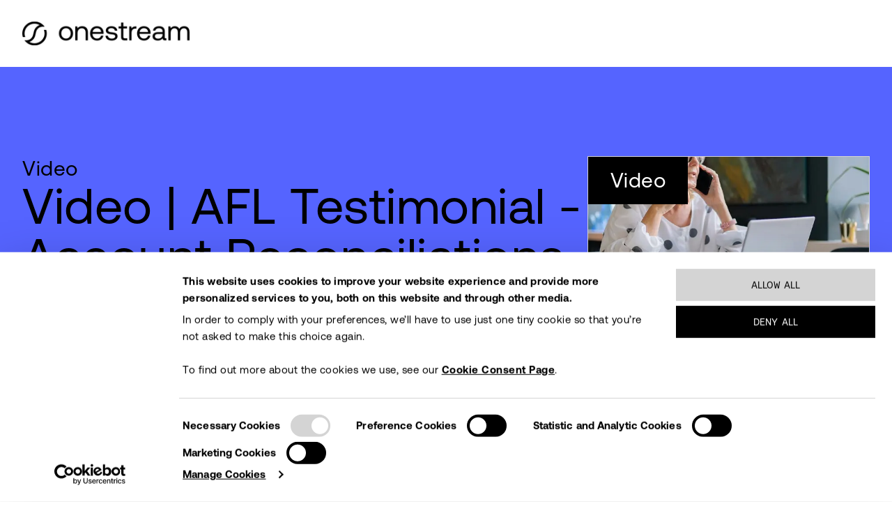

--- FILE ---
content_type: text/html; charset=utf-8
request_url: https://www.onestream.com/resources/onestream-customer-success-afl-account-reconciliation/
body_size: 15406
content:
<!DOCTYPE html><html lang="en"><head><meta charSet="utf-8"/><meta name="viewport" content="width=device-width, initial-scale=1"/><link rel="preload" href="/_next/static/media/16982cbcf4dd7f39-s.p.woff2" as="font" crossorigin="" type="font/woff2"/><link rel="preload" href="/_next/static/media/1a6c507ae92bbf00-s.p.woff2" as="font" crossorigin="" type="font/woff2"/><link rel="preload" href="/_next/static/media/206e16bbcaafbfc8-s.p.woff2" as="font" crossorigin="" type="font/woff2"/><link rel="preload" href="/_next/static/media/2f8b46324f9e9502-s.p.woff2" as="font" crossorigin="" type="font/woff2"/><link rel="preload" href="/_next/static/media/3c6a70dc279e8eef-s.p.woff2" as="font" crossorigin="" type="font/woff2"/><link rel="preload" href="/_next/static/media/44692117131617b5-s.p.woff2" as="font" crossorigin="" type="font/woff2"/><link rel="preload" href="/_next/static/media/51e80f02a369191c-s.p.woff2" as="font" crossorigin="" type="font/woff2"/><link rel="preload" href="/_next/static/media/57ec75870671a4b6-s.p.woff2" as="font" crossorigin="" type="font/woff2"/><link rel="preload" href="/_next/static/media/5928b4f97f40cc84-s.p.woff2" as="font" crossorigin="" type="font/woff2"/><link rel="preload" href="/_next/static/media/7dd335950ce6846b-s.p.woff2" as="font" crossorigin="" type="font/woff2"/><link rel="preload" href="/_next/static/media/819b9174c3effbfc-s.p.woff2" as="font" crossorigin="" type="font/woff2"/><link rel="preload" href="/_next/static/media/a441d146df3abd5e-s.p.woff2" as="font" crossorigin="" type="font/woff2"/><link rel="preload" href="/_next/static/media/ab37ba9d47bfcd89-s.p.woff2" as="font" crossorigin="" type="font/woff2"/><link rel="preload" href="/_next/static/media/ad4039ae7b703c29-s.p.woff2" as="font" crossorigin="" type="font/woff2"/><link rel="preload" href="/_next/static/media/e02f5ce70cef90c8-s.p.woff2" as="font" crossorigin="" type="font/woff2"/><link rel="preload" href="/_next/static/media/e28c4343375a167d-s.p.woff2" as="font" crossorigin="" type="font/woff2"/><link rel="preload" href="/_next/static/media/ee4079597c3cddf9-s.p.woff2" as="font" crossorigin="" type="font/woff2"/><link rel="preload" href="/_next/static/media/f2f819bf151a2814-s.p.woff2" as="font" crossorigin="" type="font/woff2"/><link rel="preload" as="image" imageSrcSet="/_next/image/?url=https%3A%2F%2Fcdn.sanity.io%2Fimages%2F8riso4ej%2Fproduction%2F74c4b9acc46b6a93e1f0fc230975b4836633c2b4-3840x562.png%3Fauto%3Dformat&amp;w=384&amp;q=75 1x, /_next/image/?url=https%3A%2F%2Fcdn.sanity.io%2Fimages%2F8riso4ej%2Fproduction%2F74c4b9acc46b6a93e1f0fc230975b4836633c2b4-3840x562.png%3Fauto%3Dformat&amp;w=640&amp;q=75 2x" fetchPriority="high"/><link rel="stylesheet" href="/_next/static/css/2cd3c8f157648ce7.css" data-precedence="next"/><link rel="stylesheet" href="/_next/static/css/689443ee95798599.css" data-precedence="next"/><link rel="stylesheet" href="/_next/static/css/773f2e31bf5cad4c.css" data-precedence="next"/><link rel="preload" as="script" fetchPriority="low" href="/_next/static/chunks/webpack-b5da9355936ef6ab.js"/><script src="/_next/static/chunks/bf6a786c-0a29f731e95b1b49.js" async=""></script><script src="/_next/static/chunks/831-7ac9d3025799269c.js" async=""></script><script src="/_next/static/chunks/main-app-875083729025e230.js" async=""></script><script src="/_next/static/chunks/53c13509-c889e0d22e0cadc9.js" async=""></script><script src="/_next/static/chunks/8e1d74a4-cb6a5514897be85f.js" async=""></script><script src="/_next/static/chunks/9c4e2130-ab25134b263a0154.js" async=""></script><script src="/_next/static/chunks/66ec4792-cb9becd7df90ff11.js" async=""></script><script src="/_next/static/chunks/ee560e2c-b4c2626038c554c3.js" async=""></script><script src="/_next/static/chunks/5e22fd23-89f025eb5b2ead5b.js" async=""></script><script src="/_next/static/chunks/eec3d76d-6ef1db621bc960a2.js" async=""></script><script src="/_next/static/chunks/7794-58524fdab7cfce0d.js" async=""></script><script src="/_next/static/chunks/4654-083b0eadeedc20f9.js" async=""></script><script src="/_next/static/chunks/4551-fe10cf1ec146dd1c.js" async=""></script><script src="/_next/static/chunks/334-d48ab37d9ac3aace.js" async=""></script><script src="/_next/static/chunks/4437-6403062578207751.js" async=""></script><script src="/_next/static/chunks/app/(site)/%5B%5B...slug%5D%5D/layout-8aa32f4370d14019.js" async=""></script><script src="/_next/static/chunks/app/(site)/%5B%5B...slug%5D%5D/not-found-498e87618d5f0650.js" async=""></script><script src="/_next/static/chunks/b563f954-72f6088bed84fb6e.js" async=""></script><script src="/_next/static/chunks/081ca426-bc97de89d4055c57.js" async=""></script><script src="/_next/static/chunks/8211-74d0557272acae16.js" async=""></script><script src="/_next/static/chunks/app/(site)/%5B%5B...slug%5D%5D/page-d703dc675fa86092.js" async=""></script><link rel="preload" href="https://www.googletagmanager.com/gtm.js?id=GTM-KVBGBFT" as="script"/><link rel="preload" href="https://js.qualified.com/qualified.js?token=u9D2GzUYA7Yq4qNQ" as="script"/><link rel="preload" href="//js.hs-scripts.com/2020381.js" as="script"/><link rel="icon" href="/favicons/favicon.ico" type="image/x-icon"/><link rel="icon" href="/favicons/favicon.svg" type="image/svg+xml"/><link rel="preconnect" href="https://dev.visualwebsiteoptimizer.com"/><title>Video | AFL Testimonial - Account Reconciliations</title><link rel="canonical" href="https://www.onestream.com/resources/onestream-customer-success-afl-account-reconciliation/"/><meta property="og:title" content="Video | AFL Testimonial - Account Reconciliations"/><meta property="og:url" content="https://www.onestream.com/resources/onestream-customer-success-afl-account-reconciliation/"/><meta property="og:site_name" content="OneStream Software"/><meta property="og:image" content="https://cdn.sanity.io/images/8riso4ej/production/555448e2648b9e28a1c0293008ca647816a535d3-3659x5488.jpg?auto=format"/><meta property="og:image:width" content="3659"/><meta property="og:image:height" content="5488"/><meta property="og:type" content="website"/><meta name="twitter:card" content="summary_large_image"/><meta name="twitter:title" content="Video | AFL Testimonial - Account Reconciliations"/><meta name="twitter:image" content="https://cdn.sanity.io/images/8riso4ej/production/555448e2648b9e28a1c0293008ca647816a535d3-3659x5488.jpg?auto=format"/><meta name="twitter:image:width" content="3659"/><meta name="twitter:image:height" content="5488"/><link rel="apple-touch-icon" href="/apple-icon.png?d89a0df0b2846b67" type="image/png" sizes="180x180"/><meta name="next-size-adjust"/><script type="text/javascript" id="vwoCode">window._vwo_code || (function() {
        var account_id=525066,
        version=2.1,
        settings_tolerance=2000,
        hide_element='body',
        hide_element_style = 'opacity:0 !important;filter:alpha(opacity=0) !important;background:none !important;transition:none !important;',
        /* DO NOT EDIT BELOW THIS LINE */
        f=false,w=window,d=document,v=d.querySelector('#vwoCode'),cK='_vwo_'+account_id+'_settings',cc={};try{var c=JSON.parse(localStorage.getItem('_vwo_'+account_id+'_config'));cc=c&&typeof c==='object'?c:{}}catch(e){}var stT=cc.stT==='session'?w.sessionStorage:w.localStorage;code={use_existing_jquery:function(){return typeof use_existing_jquery!=='undefined'?use_existing_jquery:undefined},library_tolerance:function(){return typeof library_tolerance!=='undefined'?library_tolerance:undefined},settings_tolerance:function(){return cc.sT||settings_tolerance},hide_element_style:function(){return'{'+(cc.hES||hide_element_style)+'}'},hide_element:function(){if(performance.getEntriesByName('first-contentful-paint')[0]){return''}return typeof cc.hE==='string'?cc.hE:hide_element},getVersion:function(){return version},finish:function(e){if(!f){f=true;var t=d.getElementById('_vis_opt_path_hides');if(t)t.parentNode.removeChild(t);if(e)(new Image).src='https://dev.visualwebsiteoptimizer.com/ee.gif?a='+account_id+e}},finished:function(){return f},addScript:function(e){var t=d.createElement('script');t.type='text/javascript';if(e.src){t.src=e.src}else{t.text=e.text}d.getElementsByTagName('head')[0].appendChild(t)},load:function(e,t){var i=this.getSettings(),n=d.createElement('script'),r=this;t=t||{};if(i){n.textContent=i;d.getElementsByTagName('head')[0].appendChild(n);if(!w.VWO||VWO.caE){stT.removeItem(cK);r.load(e)}}else{var o=new XMLHttpRequest;o.open('GET',e,true);o.withCredentials=!t.dSC;o.responseType=t.responseType||'text';o.onload=function(){if(t.onloadCb){return t.onloadCb(o,e)}if(o.status===200||o.status===304){w._vwo_code.addScript({text:o.responseText})}else{w._vwo_code.finish('&e=loading_failure:'+e)}};o.onerror=function(){if(t.onerrorCb){return t.onerrorCb(e)}w._vwo_code.finish('&e=loading_failure:'+e)};o.send()}},getSettings:function(){try{var e=stT.getItem(cK);if(!e){return}e=JSON.parse(e);if(Date.now()>e.e){stT.removeItem(cK);return}return e.s}catch(e){return}},init:function(){if(d.URL.indexOf('__vwo_disable__')>-1)return;var e=this.settings_tolerance();w._vwo_settings_timer=setTimeout(function(){w._vwo_code.finish();stT.removeItem(cK)},e);var t;if(this.hide_element()!=='body'){t=d.createElement('style');var i=this.hide_element(),n=i?i+this.hide_element_style():'',r=d.getElementsByTagName('head')[0];t.setAttribute('id','_vis_opt_path_hides');v&&t.setAttribute('nonce',v.nonce);t.setAttribute('type','text/css');if(t.styleSheet)t.styleSheet.cssText=n;else t.appendChild(d.createTextNode(n));r.appendChild(t)}else{t=d.getElementsByTagName('head')[0];var n=d.createElement('div');n.style.cssText='z-index: 2147483647 !important;position: fixed !important;left: 0 !important;top: 0 !important;width: 100% !important;height: 100% !important;background: white !important;';n.setAttribute('id','_vis_opt_path_hides');n.classList.add('_vis_hide_layer');t.parentNode.insertBefore(n,t.nextSibling)}var o='https://dev.visualwebsiteoptimizer.com/j.php?a='+account_id+'&u='+encodeURIComponent(d.URL)+'&vn='+version;if(w.location.search.indexOf('_vwo_xhr')!==-1){this.addScript({src:o})}else{this.load(o+'&x=true')}}};w._vwo_code=code;code.init();})();(function(){var i=window;function t(){if(i._vwo_code){var e=t.hidingStyle=document.getElementById('_vis_opt_path_hides')||t.hidingStyle;if(!i._vwo_code.finished()&&!_vwo_code.libExecuted&&(!i.VWO||!VWO.dNR)){if(!document.getElementById('_vis_opt_path_hides')){document.getElementsByTagName('head')[0].appendChild(e)}requestAnimationFrame(t)}}}t()})();
        </script><script src="/_next/static/chunks/polyfills-42372ed130431b0a.js" noModule=""></script></head><body class="__className_4a3c32 __variable_4a3c32 __variable_54e542"><noscript><iframe src="https://www.googletagmanager.com/ns.html?id=GTM-KVBGBFT" height="0" width="0" style="display:none;visibility:hidden"></iframe></noscript><!--$!--><template data-dgst="BAILOUT_TO_CLIENT_SIDE_RENDERING"></template><!--/$--><div class="mx-auto flex min-h-svh w-full flex-col overflow-clip"><!--$!--><template data-dgst="BAILOUT_TO_CLIENT_SIDE_RENDERING"></template><!--/$--><main class="flex-1"><noscript><header class="z-50 min-h-[7.625rem] relative bg-white"><div class="container mx-auto px-8 py-6"><div class="flex w-full flex-col flex-nowrap justify-between gap-8 xl:flex-row xl:items-center xl:gap-4 2xl:gap-8"><div class="w-72 py-4 sm:flex-none"><a href="/"><img alt="logo" fetchPriority="high" width="288" height="42" decoding="async" data-nimg="1" style="color:transparent" srcSet="/_next/image/?url=https%3A%2F%2Fcdn.sanity.io%2Fimages%2F8riso4ej%2Fproduction%2F74c4b9acc46b6a93e1f0fc230975b4836633c2b4-3840x562.png%3Fauto%3Dformat&amp;w=384&amp;q=75 1x, /_next/image/?url=https%3A%2F%2Fcdn.sanity.io%2Fimages%2F8riso4ej%2Fproduction%2F74c4b9acc46b6a93e1f0fc230975b4836633c2b4-3840x562.png%3Fauto%3Dformat&amp;w=640&amp;q=75 2x" src="/_next/image/?url=https%3A%2F%2Fcdn.sanity.io%2Fimages%2F8riso4ej%2Fproduction%2F74c4b9acc46b6a93e1f0fc230975b4836633c2b4-3840x562.png%3Fauto%3Dformat&amp;w=640&amp;q=75"/></a></div><ul class="relative flex flex-col gap-10  xl:flex-row"></ul><div class="relative flex flex-col gap-5 xl:flex-row"></div></div></div></header></noscript> <!-- --> <!-- --> <article><section class="bg-brand-blue-dk"><div class="container mx-auto px-8 py-32"><div class="flex flex-row gap-8"><div class="flex flex-1 flex-col gap-8"><h3 class="text-3xl">Video</h3><h1 class="text-5xl lg:text-6xl xl:text-7xl">Video | AFL Testimonial - Account Reconciliations</h1><a class="a-button text-xl py-[0.625rem] font-fono disabled:cursor-default disabled:bg-opacity-75 disabled:hover:bg-opacity-75 disabled:hover:no-underline border-black bg-black text-white hover:border-brand-gray-dk hover:bg-brand-gray-dk disabled:hover:border-black disabled:hover:bg-black border-[0.5px] px-[1.063rem] uppercase lg:w-fit" href="#resource">Watch Now<!-- --> </a></div><div class="hidden w-1/3 lg:block"><div class="-mb-60 flex aspect-[3/4] w-full flex-col justify-end border border-brand-gray-lt bg-white"><div class="relative"><div class="absolute left-0 bg-black px-8 py-4 text-3xl text-white">Video</div><img alt="" loading="lazy" width="489" height="326" decoding="async" data-nimg="1" class=" undefined" style="color:transparent;background-size:cover;background-position:50% 50%;background-repeat:no-repeat;background-image:url(&quot;data:image/svg+xml;charset=utf-8,%3Csvg xmlns=&#x27;http://www.w3.org/2000/svg&#x27; viewBox=&#x27;0 0 489 326&#x27;%3E%3Cfilter id=&#x27;b&#x27; color-interpolation-filters=&#x27;sRGB&#x27;%3E%3CfeGaussianBlur stdDeviation=&#x27;20&#x27;/%3E%3CfeColorMatrix values=&#x27;1 0 0 0 0 0 1 0 0 0 0 0 1 0 0 0 0 0 100 -1&#x27; result=&#x27;s&#x27;/%3E%3CfeFlood x=&#x27;0&#x27; y=&#x27;0&#x27; width=&#x27;100%25&#x27; height=&#x27;100%25&#x27;/%3E%3CfeComposite operator=&#x27;out&#x27; in=&#x27;s&#x27;/%3E%3CfeComposite in2=&#x27;SourceGraphic&#x27;/%3E%3CfeGaussianBlur stdDeviation=&#x27;20&#x27;/%3E%3C/filter%3E%3Cimage width=&#x27;100%25&#x27; height=&#x27;100%25&#x27; x=&#x27;0&#x27; y=&#x27;0&#x27; preserveAspectRatio=&#x27;none&#x27; style=&#x27;filter: url(%23b);&#x27; href=&#x27;[data-uri]&#x27;/%3E%3C/svg%3E&quot;)" srcSet="/_next/image/?url=https%3A%2F%2Fcdn.sanity.io%2Fimages%2F8riso4ej%2Fproduction%2F555448e2648b9e28a1c0293008ca647816a535d3-3659x5488.jpg%3Frect%3D0%2C1525%2C3659%2C2439%26w%3D489%26h%3D326%26q%3D80%26auto%3Dformat%26dpr%3D2&amp;w=640&amp;q=75 1x, /_next/image/?url=https%3A%2F%2Fcdn.sanity.io%2Fimages%2F8riso4ej%2Fproduction%2F555448e2648b9e28a1c0293008ca647816a535d3-3659x5488.jpg%3Frect%3D0%2C1525%2C3659%2C2439%26w%3D489%26h%3D326%26q%3D80%26auto%3Dformat%26dpr%3D2&amp;w=1080&amp;q=75 2x" src="/_next/image/?url=https%3A%2F%2Fcdn.sanity.io%2Fimages%2F8riso4ej%2Fproduction%2F555448e2648b9e28a1c0293008ca647816a535d3-3659x5488.jpg%3Frect%3D0%2C1525%2C3659%2C2439%26w%3D489%26h%3D326%26q%3D80%26auto%3Dformat%26dpr%3D2&amp;w=1080&amp;q=75"/></div><div class="flex h-1/2 items-center justify-center px-5 py-12"><img alt="OneStream logo" loading="lazy" width="240" height="100" decoding="async" data-nimg="1" class="w-auto" style="color:transparent" srcSet="/_next/image/?url=%2Fos%2FOS_Brandmark_Black_RGB.png&amp;w=256&amp;q=75 1x, /_next/image/?url=%2Fos%2FOS_Brandmark_Black_RGB.png&amp;w=640&amp;q=75 2x" src="/_next/image/?url=%2Fos%2FOS_Brandmark_Black_RGB.png&amp;w=640&amp;q=75"/></div></div></div></div></div></section><section><div class="container mx-auto px-8 py-32"><div class="prose max-w-none prose-headings:font-normal prose-p:leading-tight prose-ul:list-disc prose-li:my-0 prose-table:border prose-td:px-2 prose-black prose-li:marker:text-black prose-xl"></div></div></section><section id="resource"><div class="container mx-auto px-8"><div class="flex flex-col gap-8"><div class="flex flex-col gap-8 pb-16"><div class="flex flex-col gap-8"><div class="relative aspect-video w-full"><iframe src="https://videos.onestream.com/v.ihtml/player.html?token=46813b042cf5d7483a2cc7c1825a190f&amp;source=embed&amp;photo%5fid=37075152" style="width:100%;height:100%;position:absolute;top:0;left:0;border:0" allowFullScreen="" allow="autoplay; fullscreen"></iframe></div></div></div></div></div></section></article> <!-- --> <!-- --> <!-- --> <!-- --> <noscript><footer class="footer-background lg:footer-background-lg relative  text-white"><div class="lg:footer-clip-path-lg xl:footer-clip-path-xl 2xl:footer-clip-path-2xl container mx-auto bg-black px-8 pb-16 pt-48"><div class="relative ml-auto w-full max-w-96"><a href="/"><img alt="logo" loading="lazy" width="384" height="56" decoding="async" data-nimg="1" style="color:transparent" srcSet="/_next/image/?url=https%3A%2F%2Fcdn.sanity.io%2Fimages%2F8riso4ej%2Fproduction%2Fc88fbc584bf9b9c6972217896c6f31b6ba982bc4-3840x562.png%3Fauto%3Dformat&amp;w=384&amp;q=75 1x, /_next/image/?url=https%3A%2F%2Fcdn.sanity.io%2Fimages%2F8riso4ej%2Fproduction%2Fc88fbc584bf9b9c6972217896c6f31b6ba982bc4-3840x562.png%3Fauto%3Dformat&amp;w=828&amp;q=75 2x" src="/_next/image/?url=https%3A%2F%2Fcdn.sanity.io%2Fimages%2F8riso4ej%2Fproduction%2Fc88fbc584bf9b9c6972217896c6f31b6ba982bc4-3840x562.png%3Fauto%3Dformat&amp;w=828&amp;q=75"/></a></div><div class="mt-40 flex flex-col gap-y-20 text-xl"><nav class="grid grid-cols-2 items-start justify-between gap-x-8 md:flex md:flex-wrap"><div><a target="_self" class="a-button text-base py-[0.625rem] font-fono disabled:cursor-default disabled:bg-opacity-75 disabled:hover:bg-opacity-75 disabled:hover:no-underline border-transparent bg-transparent text-black hover:underline whitespace-nowrap block invert" analytics-role="footerbutton" href="/undefined/platform/">Platform</a><a target="_self" class="a-button text-base py-[0.625rem] font-fono disabled:cursor-default disabled:bg-opacity-75 disabled:hover:bg-opacity-75 disabled:hover:no-underline border-transparent bg-transparent text-black hover:underline whitespace-nowrap block invert" analytics-role="footerbutton" href="/undefined/solutions/">Solution Exchange</a><a target="_self" class="a-button text-base py-[0.625rem] font-fono disabled:cursor-default disabled:bg-opacity-75 disabled:hover:bg-opacity-75 disabled:hover:no-underline border-transparent bg-transparent text-black hover:underline whitespace-nowrap block invert" analytics-role="footerbutton" href="/undefined/support/">Support</a><a target="_self" class="a-button text-base py-[0.625rem] font-fono disabled:cursor-default disabled:bg-opacity-75 disabled:hover:bg-opacity-75 disabled:hover:no-underline border-transparent bg-transparent text-black hover:underline whitespace-nowrap block invert" analytics-role="footerbutton" href="/undefined/training/">Training</a></div><div><a target="_self" class="a-button text-base py-[0.625rem] font-fono disabled:cursor-default disabled:bg-opacity-75 disabled:hover:bg-opacity-75 disabled:hover:no-underline border-transparent bg-transparent text-black hover:underline whitespace-nowrap block invert" analytics-role="footerbutton" href="/undefined/implementation/">Implementation</a><a target="_self" class="a-button text-base py-[0.625rem] font-fono disabled:cursor-default disabled:bg-opacity-75 disabled:hover:bg-opacity-75 disabled:hover:no-underline border-transparent bg-transparent text-black hover:underline whitespace-nowrap block invert" analytics-role="footerbutton" href="/undefined/customer-success/">Customer Success</a><a target="_self" class="a-button text-base py-[0.625rem] font-fono disabled:cursor-default disabled:bg-opacity-75 disabled:hover:bg-opacity-75 disabled:hover:no-underline border-transparent bg-transparent text-black hover:underline whitespace-nowrap block invert" analytics-role="footerbutton" href="/undefined/resources/">Resources</a><a target="_self" class="a-button text-base py-[0.625rem] font-fono disabled:cursor-default disabled:bg-opacity-75 disabled:hover:bg-opacity-75 disabled:hover:no-underline border-transparent bg-transparent text-black hover:underline whitespace-nowrap block invert" analytics-role="footerbutton" href="/undefined/blog/">Blog</a></div><div><a target="_self" class="a-button text-base py-[0.625rem] font-fono disabled:cursor-default disabled:bg-opacity-75 disabled:hover:bg-opacity-75 disabled:hover:no-underline border-transparent bg-transparent text-black hover:underline whitespace-nowrap block invert" analytics-role="footerbutton" href="/undefined/events/">Events</a><a target="_self" class="a-button text-base py-[0.625rem] font-fono disabled:cursor-default disabled:bg-opacity-75 disabled:hover:bg-opacity-75 disabled:hover:no-underline border-transparent bg-transparent text-black hover:underline whitespace-nowrap block invert" analytics-role="footerbutton" href="/undefined/user-groups/">User Groups</a><a target="_self" class="a-button text-base py-[0.625rem] font-fono disabled:cursor-default disabled:bg-opacity-75 disabled:hover:bg-opacity-75 disabled:hover:no-underline border-transparent bg-transparent text-black hover:underline whitespace-nowrap block invert" analytics-role="footerbutton" href="/undefined/partners/">Partners</a><a target="_self" class="a-button text-base py-[0.625rem] font-fono disabled:cursor-default disabled:bg-opacity-75 disabled:hover:bg-opacity-75 disabled:hover:no-underline border-transparent bg-transparent text-black hover:underline whitespace-nowrap block invert" analytics-role="footerbutton" href="/undefined/news/">News &amp; Press</a></div><div><a target="_self" class="a-button text-base py-[0.625rem] font-fono disabled:cursor-default disabled:bg-opacity-75 disabled:hover:bg-opacity-75 disabled:hover:no-underline border-transparent bg-transparent text-black hover:underline whitespace-nowrap block invert" analytics-role="footerbutton" href="/undefined/bug-bounty/">Bug Bounty</a><a target="_self" class="a-button text-base py-[0.625rem] font-fono disabled:cursor-default disabled:bg-opacity-75 disabled:hover:bg-opacity-75 disabled:hover:no-underline border-transparent bg-transparent text-black hover:underline whitespace-nowrap block invert" analytics-role="footerbutton" href="/undefined/careers/">Careers</a><a target="_self" class="a-button text-base py-[0.625rem] font-fono disabled:cursor-default disabled:bg-opacity-75 disabled:hover:bg-opacity-75 disabled:hover:no-underline border-transparent bg-transparent text-black hover:underline whitespace-nowrap block invert" analytics-role="footerbutton" href="/undefined/contact/">Contact Us</a><a target="_self" class="a-button text-base py-[0.625rem] font-fono disabled:cursor-default disabled:bg-opacity-75 disabled:hover:bg-opacity-75 disabled:hover:no-underline border-transparent bg-transparent text-black hover:underline whitespace-nowrap block invert" analytics-role="footerbutton" href="/undefined/solutions/planning-budgeting-forecasting/">CPM Software</a></div></nav><div class="flex flex-col items-center justify-between gap-8 font-light xl:flex-row"><div class="flex flex-wrap items-center justify-center gap-4"><div>© 2025 OneStream. All rights reserved.</div><div class="flex flex-wrap items-center gap-4"><span>|</span><a href="https://www.onestream.com/privacy-policy/">Privacy Policy</a></div><div class="flex flex-wrap items-center gap-4"><span>|</span><a href="https://www.onestream.com/accessibility-statement/">Accessibility Statement</a></div><div class="flex flex-wrap items-center gap-4"><span>|</span><a href="https://www.onestream.com/cookie-policy/">Cookie Policy</a></div><div class="flex flex-wrap items-center gap-4"><span>|</span><a href="https://trust.onestream.com/">Trust &amp; Compliance</a></div></div><div class="flex items-center gap-8"><a target="_blank" class="a-button py-[0.625rem] font-fono disabled:cursor-default disabled:bg-opacity-75 disabled:hover:bg-opacity-75 disabled:hover:no-underline border-transparent bg-transparent text-black hover:underline text-2xl invert" href="https://www.youtube.com/channel/UCFsk2UjXWfk2fe6B0RNABwQ"><svg stroke="currentColor" fill="currentColor" stroke-width="0" viewBox="0 0 576 512" height="1em" width="1em" xmlns="http://www.w3.org/2000/svg"><path d="M549.655 124.083c-6.281-23.65-24.787-42.276-48.284-48.597C458.781 64 288 64 288 64S117.22 64 74.629 75.486c-23.497 6.322-42.003 24.947-48.284 48.597-11.412 42.867-11.412 132.305-11.412 132.305s0 89.438 11.412 132.305c6.281 23.65 24.787 41.5 48.284 47.821C117.22 448 288 448 288 448s170.78 0 213.371-11.486c23.497-6.321 42.003-24.171 48.284-47.821 11.412-42.867 11.412-132.305 11.412-132.305s0-89.438-11.412-132.305zm-317.51 213.508V175.185l142.739 81.205-142.739 81.201z"></path></svg></a><a target="_blank" class="a-button py-[0.625rem] font-fono disabled:cursor-default disabled:bg-opacity-75 disabled:hover:bg-opacity-75 disabled:hover:no-underline border-transparent bg-transparent text-black hover:underline text-2xl invert" href="https://www.facebook.com/OneStreamSoftware/"><svg stroke="currentColor" fill="currentColor" stroke-width="0" viewBox="0 0 320 512" height="1em" width="1em" xmlns="http://www.w3.org/2000/svg"><path d="M279.14 288l14.22-92.66h-88.91v-60.13c0-25.35 12.42-50.06 52.24-50.06h40.42V6.26S260.43 0 225.36 0c-73.22 0-121.08 44.38-121.08 124.72v70.62H22.89V288h81.39v224h100.17V288z"></path></svg></a><a target="_blank" class="a-button py-[0.625rem] font-fono disabled:cursor-default disabled:bg-opacity-75 disabled:hover:bg-opacity-75 disabled:hover:no-underline border-transparent bg-transparent text-black hover:underline text-2xl invert" href="https://twitter.com/onestream_soft?lang=en"><svg stroke="currentColor" fill="currentColor" stroke-width="0" viewBox="0 0 512 512" height="1em" width="1em" xmlns="http://www.w3.org/2000/svg"><path d="M389.2 48h70.6L305.6 224.2 487 464H345L233.7 318.6 106.5 464H35.8L200.7 275.5 26.8 48H172.4L272.9 180.9 389.2 48zM364.4 421.8h39.1L151.1 88h-42L364.4 421.8z"></path></svg></a><a target="_blank" class="a-button py-[0.625rem] font-fono disabled:cursor-default disabled:bg-opacity-75 disabled:hover:bg-opacity-75 disabled:hover:no-underline border-transparent bg-transparent text-black hover:underline text-2xl invert" href="https://www.linkedin.com/company/onestream-software"><svg stroke="currentColor" fill="currentColor" stroke-width="0" viewBox="0 0 448 512" height="1em" width="1em" xmlns="http://www.w3.org/2000/svg"><path d="M100.28 448H7.4V148.9h92.88zM53.79 108.1C24.09 108.1 0 83.5 0 53.8a53.79 53.79 0 0 1 107.58 0c0 29.7-24.1 54.3-53.79 54.3zM447.9 448h-92.68V302.4c0-34.7-.7-79.2-48.29-79.2-48.29 0-55.69 37.7-55.69 76.7V448h-92.78V148.9h89.08v40.8h1.3c12.4-23.5 42.69-48.3 87.88-48.3 94 0 111.28 61.9 111.28 142.3V448z"></path></svg></a></div></div></div></div></footer></noscript></main></div><div class="fixed bottom-[16px] z-20 flex items-center justify-center sm:hidden bg-black border-[1px] border-[#373737] hover:bg-brand-gray-dk uppercase w-fit"><a class="a-button text-base font-fono disabled:cursor-default disabled:bg-opacity-75 disabled:hover:bg-opacity-75 disabled:hover:no-underline border-transparent bg-transparent text-black hover:underline w-fit px-8 py-[11px] invert text-lg hover:no-underline" href="/request-demo/">Demo Sign Up</a></div><script src="/_next/static/chunks/webpack-b5da9355936ef6ab.js" async=""></script><script>(self.__next_f=self.__next_f||[]).push([0]);self.__next_f.push([2,null])</script><script>self.__next_f.push([1,"1:HL[\"/_next/static/media/16982cbcf4dd7f39-s.p.woff2\",\"font\",{\"crossOrigin\":\"\",\"type\":\"font/woff2\"}]\n2:HL[\"/_next/static/media/1a6c507ae92bbf00-s.p.woff2\",\"font\",{\"crossOrigin\":\"\",\"type\":\"font/woff2\"}]\n3:HL[\"/_next/static/media/206e16bbcaafbfc8-s.p.woff2\",\"font\",{\"crossOrigin\":\"\",\"type\":\"font/woff2\"}]\n4:HL[\"/_next/static/media/2f8b46324f9e9502-s.p.woff2\",\"font\",{\"crossOrigin\":\"\",\"type\":\"font/woff2\"}]\n5:HL[\"/_next/static/media/3c6a70dc279e8eef-s.p.woff2\",\"font\",{\"crossOrigin\":\"\",\"type\":\"font/woff2\"}]\n6:HL[\"/_next/static/media/44692117131617b5-s.p.woff2\",\"font\",{\"crossOrigin\":\"\",\"type\":\"font/woff2\"}]\n7:HL[\"/_next/static/media/51e80f02a369191c-s.p.woff2\",\"font\",{\"crossOrigin\":\"\",\"type\":\"font/woff2\"}]\n8:HL[\"/_next/static/media/57ec75870671a4b6-s.p.woff2\",\"font\",{\"crossOrigin\":\"\",\"type\":\"font/woff2\"}]\n9:HL[\"/_next/static/media/5928b4f97f40cc84-s.p.woff2\",\"font\",{\"crossOrigin\":\"\",\"type\":\"font/woff2\"}]\na:HL[\"/_next/static/media/7dd335950ce6846b-s.p.woff2\",\"font\",{\"crossOrigin\":\"\",\"type\":\"font/woff2\"}]\nb:HL[\"/_next/static/media/819b9174c3effbfc-s.p.woff2\",\"font\",{\"crossOrigin\":\"\",\"type\":\"font/woff2\"}]\nc:HL[\"/_next/static/media/a441d146df3abd5e-s.p.woff2\",\"font\",{\"crossOrigin\":\"\",\"type\":\"font/woff2\"}]\nd:HL[\"/_next/static/media/ab37ba9d47bfcd89-s.p.woff2\",\"font\",{\"crossOrigin\":\"\",\"type\":\"font/woff2\"}]\ne:HL[\"/_next/static/media/ad4039ae7b703c29-s.p.woff2\",\"font\",{\"crossOrigin\":\"\",\"type\":\"font/woff2\"}]\nf:HL[\"/_next/static/media/e02f5ce70cef90c8-s.p.woff2\",\"font\",{\"crossOrigin\":\"\",\"type\":\"font/woff2\"}]\n10:HL[\"/_next/static/media/e28c4343375a167d-s.p.woff2\",\"font\",{\"crossOrigin\":\"\",\"type\":\"font/woff2\"}]\n11:HL[\"/_next/static/media/ee4079597c3cddf9-s.p.woff2\",\"font\",{\"crossOrigin\":\"\",\"type\":\"font/woff2\"}]\n12:HL[\"/_next/static/media/f2f819bf151a2814-s.p.woff2\",\"font\",{\"crossOrigin\":\"\",\"type\":\"font/woff2\"}]\n13:HL[\"/_next/static/css/2cd3c8f157648ce7.css\",\"style\"]\n14:HL[\"/_next/static/css/689443ee95798599.css\",\"style\"]\n15:HL[\"/_next/static/css/773f2e31bf5cad4c.css\",\"style\"]\n"])</script><script>self.__next_f.push([1,"16:I[12846,[],\"\"]\n1a:I[4707,[],\"\"]\n1b:I[36423,[],\"\"]\n21:I[61060,[],\"\"]\n1c:{\"fontFamily\":\"system-ui,\\\"Segoe UI\\\",Roboto,Helvetica,Arial,sans-serif,\\\"Apple Color Emoji\\\",\\\"Segoe UI Emoji\\\"\",\"height\":\"100vh\",\"textAlign\":\"center\",\"display\":\"flex\",\"flexDirection\":\"column\",\"alignItems\":\"center\",\"justifyContent\":\"center\"}\n1d:{\"display\":\"inline-block\",\"margin\":\"0 20px 0 0\",\"padding\":\"0 23px 0 0\",\"fontSize\":24,\"fontWeight\":500,\"verticalAlign\":\"top\",\"lineHeight\":\"49px\"}\n1e:{\"display\":\"inline-block\"}\n1f:{\"fontSize\":14,\"fontWeight\":400,\"lineHeight\":\"49px\",\"margin\":0}\n22:[]\n"])</script><script>self.__next_f.push([1,"0:[\"$\",\"$L16\",null,{\"buildId\":\"ndu2NlUzlH5R5TcqHwW7P\",\"assetPrefix\":\"\",\"urlParts\":[\"\",\"resources\",\"onestream-customer-success-afl-account-reconciliation\"],\"initialTree\":[\"\",{\"children\":[\"(site)\",{\"children\":[[\"slug\",\"resources/onestream-customer-success-afl-account-reconciliation\",\"oc\"],{\"children\":[\"__PAGE__\",{}]},\"$undefined\",\"$undefined\",true]}]}],\"initialSeedData\":[\"\",{\"children\":[\"(site)\",{\"children\":[[\"slug\",\"resources/onestream-customer-success-afl-account-reconciliation\",\"oc\"],{\"children\":[\"__PAGE__\",{},[[\"$L17\",\"$L18\",[[\"$\",\"link\",\"0\",{\"rel\":\"stylesheet\",\"href\":\"/_next/static/css/773f2e31bf5cad4c.css\",\"precedence\":\"next\",\"crossOrigin\":\"$undefined\"}]]],null],null]},[[[[\"$\",\"link\",\"0\",{\"rel\":\"stylesheet\",\"href\":\"/_next/static/css/2cd3c8f157648ce7.css\",\"precedence\":\"next\",\"crossOrigin\":\"$undefined\"}],[\"$\",\"link\",\"1\",{\"rel\":\"stylesheet\",\"href\":\"/_next/static/css/689443ee95798599.css\",\"precedence\":\"next\",\"crossOrigin\":\"$undefined\"}]],\"$L19\"],null],null]},[null,[\"$\",\"$L1a\",null,{\"parallelRouterKey\":\"children\",\"segmentPath\":[\"children\",\"(site)\",\"children\"],\"error\":\"$undefined\",\"errorStyles\":\"$undefined\",\"errorScripts\":\"$undefined\",\"template\":[\"$\",\"$L1b\",null,{}],\"templateStyles\":\"$undefined\",\"templateScripts\":\"$undefined\",\"notFound\":[[\"$\",\"title\",null,{\"children\":\"404: This page could not be found.\"}],[\"$\",\"div\",null,{\"style\":{\"fontFamily\":\"system-ui,\\\"Segoe UI\\\",Roboto,Helvetica,Arial,sans-serif,\\\"Apple Color Emoji\\\",\\\"Segoe UI Emoji\\\"\",\"height\":\"100vh\",\"textAlign\":\"center\",\"display\":\"flex\",\"flexDirection\":\"column\",\"alignItems\":\"center\",\"justifyContent\":\"center\"},\"children\":[\"$\",\"div\",null,{\"children\":[[\"$\",\"style\",null,{\"dangerouslySetInnerHTML\":{\"__html\":\"body{color:#000;background:#fff;margin:0}.next-error-h1{border-right:1px solid rgba(0,0,0,.3)}@media (prefers-color-scheme:dark){body{color:#fff;background:#000}.next-error-h1{border-right:1px solid rgba(255,255,255,.3)}}\"}}],[\"$\",\"h1\",null,{\"className\":\"next-error-h1\",\"style\":{\"display\":\"inline-block\",\"margin\":\"0 20px 0 0\",\"padding\":\"0 23px 0 0\",\"fontSize\":24,\"fontWeight\":500,\"verticalAlign\":\"top\",\"lineHeight\":\"49px\"},\"children\":\"404\"}],[\"$\",\"div\",null,{\"style\":{\"display\":\"inline-block\"},\"children\":[\"$\",\"h2\",null,{\"style\":{\"fontSize\":14,\"fontWeight\":400,\"lineHeight\":\"49px\",\"margin\":0},\"children\":\"This page could not be found.\"}]}]]}]}]],\"notFoundStyles\":[]}]],null]},[null,[\"$\",\"$L1a\",null,{\"parallelRouterKey\":\"children\",\"segmentPath\":[\"children\"],\"error\":\"$undefined\",\"errorStyles\":\"$undefined\",\"errorScripts\":\"$undefined\",\"template\":[\"$\",\"$L1b\",null,{}],\"templateStyles\":\"$undefined\",\"templateScripts\":\"$undefined\",\"notFound\":[[\"$\",\"title\",null,{\"children\":\"404: This page could not be found.\"}],[\"$\",\"div\",null,{\"style\":\"$1c\",\"children\":[\"$\",\"div\",null,{\"children\":[[\"$\",\"style\",null,{\"dangerouslySetInnerHTML\":{\"__html\":\"body{color:#000;background:#fff;margin:0}.next-error-h1{border-right:1px solid rgba(0,0,0,.3)}@media (prefers-color-scheme:dark){body{color:#fff;background:#000}.next-error-h1{border-right:1px solid rgba(255,255,255,.3)}}\"}}],[\"$\",\"h1\",null,{\"className\":\"next-error-h1\",\"style\":\"$1d\",\"children\":\"404\"}],[\"$\",\"div\",null,{\"style\":\"$1e\",\"children\":[\"$\",\"h2\",null,{\"style\":\"$1f\",\"children\":\"This page could not be found.\"}]}]]}]}]],\"notFoundStyles\":[]}]],null],\"couldBeIntercepted\":false,\"initialHead\":[null,\"$L20\"],\"globalErrorComponent\":\"$21\",\"missingSlots\":\"$W22\"}]\n"])</script><script>self.__next_f.push([1,"23:I[98087,[\"7240\",\"static/chunks/53c13509-c889e0d22e0cadc9.js\",\"7699\",\"static/chunks/8e1d74a4-cb6a5514897be85f.js\",\"5706\",\"static/chunks/9c4e2130-ab25134b263a0154.js\",\"8422\",\"static/chunks/66ec4792-cb9becd7df90ff11.js\",\"9956\",\"static/chunks/ee560e2c-b4c2626038c554c3.js\",\"5452\",\"static/chunks/5e22fd23-89f025eb5b2ead5b.js\",\"6305\",\"static/chunks/eec3d76d-6ef1db621bc960a2.js\",\"7794\",\"static/chunks/7794-58524fdab7cfce0d.js\",\"4654\",\"static/chunks/4654-083b0eadeedc20f9.js\",\"4551\",\"static/chunks/4551-fe10cf1ec146dd1c.js\",\"334\",\"static/chunks/334-d48ab37d9ac3aace.js\",\"4437\",\"static/chunks/4437-6403062578207751.js\",\"8264\",\"static/chunks/app/(site)/%5B%5B...slug%5D%5D/layout-8aa32f4370d14019.js\"],\"GoogleTagManager\"]\n24:I[8336,[\"7240\",\"static/chunks/53c13509-c889e0d22e0cadc9.js\",\"7699\",\"static/chunks/8e1d74a4-cb6a5514897be85f.js\",\"5706\",\"static/chunks/9c4e2130-ab25134b263a0154.js\",\"8422\",\"static/chunks/66ec4792-cb9becd7df90ff11.js\",\"9956\",\"static/chunks/ee560e2c-b4c2626038c554c3.js\",\"5452\",\"static/chunks/5e22fd23-89f025eb5b2ead5b.js\",\"6305\",\"static/chunks/eec3d76d-6ef1db621bc960a2.js\",\"7794\",\"static/chunks/7794-58524fdab7cfce0d.js\",\"4654\",\"static/chunks/4654-083b0eadeedc20f9.js\",\"4551\",\"static/chunks/4551-fe10cf1ec146dd1c.js\",\"334\",\"static/chunks/334-d48ab37d9ac3aace.js\",\"4437\",\"static/chunks/4437-6403062578207751.js\",\"8264\",\"static/chunks/app/(site)/%5B%5B...slug%5D%5D/layout-8aa32f4370d14019.js\"],\"default\"]\n26:I[88003,[\"7240\",\"static/chunks/53c13509-c889e0d22e0cadc9.js\",\"7699\",\"static/chunks/8e1d74a4-cb6a5514897be85f.js\",\"5706\",\"static/chunks/9c4e2130-ab25134b263a0154.js\",\"8422\",\"static/chunks/66ec4792-cb9becd7df90ff11.js\",\"9956\",\"static/chunks/ee560e2c-b4c2626038c554c3.js\",\"5452\",\"static/chunks/5e22fd23-89f025eb5b2ead5b.js\",\"6305\",\"static/chunks/eec3d76d-6ef1db621bc960a2.js\",\"7794\",\"static/chunks/7794-58524fdab7cfce0d.js\",\"4654\",\"static/chunks/4654-083b0eadeedc20f9.js\",\"4551\",\"static/chunks/4551-fe10cf1ec146dd1c.js\",\"334\",\"static/chunks/334-d48ab37d9ac3aace.js\",\"4437\",\"static/chunks/4437-6403062578207751.js\",\"8264\",\"stat"])</script><script>self.__next_f.push([1,"ic/chunks/app/(site)/%5B%5B...slug%5D%5D/layout-8aa32f4370d14019.js\"],\"\"]\n28:I[75957,[\"7240\",\"static/chunks/53c13509-c889e0d22e0cadc9.js\",\"7699\",\"static/chunks/8e1d74a4-cb6a5514897be85f.js\",\"5706\",\"static/chunks/9c4e2130-ab25134b263a0154.js\",\"8422\",\"static/chunks/66ec4792-cb9becd7df90ff11.js\",\"9956\",\"static/chunks/ee560e2c-b4c2626038c554c3.js\",\"5452\",\"static/chunks/5e22fd23-89f025eb5b2ead5b.js\",\"6305\",\"static/chunks/eec3d76d-6ef1db621bc960a2.js\",\"7794\",\"static/chunks/7794-58524fdab7cfce0d.js\",\"4654\",\"static/chunks/4654-083b0eadeedc20f9.js\",\"4551\",\"static/chunks/4551-fe10cf1ec146dd1c.js\",\"334\",\"static/chunks/334-d48ab37d9ac3aace.js\",\"4437\",\"static/chunks/4437-6403062578207751.js\",\"8264\",\"static/chunks/app/(site)/%5B%5B...slug%5D%5D/layout-8aa32f4370d14019.js\"],\"default\"]\n29:I[7557,[\"7240\",\"static/chunks/53c13509-c889e0d22e0cadc9.js\",\"7699\",\"static/chunks/8e1d74a4-cb6a5514897be85f.js\",\"5706\",\"static/chunks/9c4e2130-ab25134b263a0154.js\",\"8422\",\"static/chunks/66ec4792-cb9becd7df90ff11.js\",\"9956\",\"static/chunks/ee560e2c-b4c2626038c554c3.js\",\"5452\",\"static/chunks/5e22fd23-89f025eb5b2ead5b.js\",\"6305\",\"static/chunks/eec3d76d-6ef1db621bc960a2.js\",\"7794\",\"static/chunks/7794-58524fdab7cfce0d.js\",\"4654\",\"static/chunks/4654-083b0eadeedc20f9.js\",\"4551\",\"static/chunks/4551-fe10cf1ec146dd1c.js\",\"334\",\"static/chunks/334-d48ab37d9ac3aace.js\",\"4437\",\"static/chunks/4437-6403062578207751.js\",\"8264\",\"static/chunks/app/(site)/%5B%5B...slug%5D%5D/layout-8aa32f4370d14019.js\"],\"Providers\"]\n2a:\"$Sreact.suspense\"\n2b:I[50946,[\"7240\",\"static/chunks/53c13509-c889e0d22e0cadc9.js\",\"7699\",\"static/chunks/8e1d74a4-cb6a5514897be85f.js\",\"5706\",\"static/chunks/9c4e2130-ab25134b263a0154.js\",\"8422\",\"static/chunks/66ec4792-cb9becd7df90ff11.js\",\"9956\",\"static/chunks/ee560e2c-b4c2626038c554c3.js\",\"5452\",\"static/chunks/5e22fd23-89f025eb5b2ead5b.js\",\"6305\",\"static/chunks/eec3d76d-6ef1db621bc960a2.js\",\"7794\",\"static/chunks/7794-58524fdab7cfce0d.js\",\"4654\",\"static/chunks/4654-083b0eadeedc20f9.js\",\"4551\",\"static/chunks/4551-fe10cf1ec146dd1c.js\",\"334\",\"static/chu"])</script><script>self.__next_f.push([1,"nks/334-d48ab37d9ac3aace.js\",\"4437\",\"static/chunks/4437-6403062578207751.js\",\"8264\",\"static/chunks/app/(site)/%5B%5B...slug%5D%5D/layout-8aa32f4370d14019.js\"],\"default\"]\n2d:I[43254,[\"7794\",\"static/chunks/7794-58524fdab7cfce0d.js\",\"1661\",\"static/chunks/app/(site)/%5B%5B...slug%5D%5D/not-found-498e87618d5f0650.js\"],\"default\"]\n2e:I[40587,[\"7240\",\"static/chunks/53c13509-c889e0d22e0cadc9.js\",\"7699\",\"static/chunks/8e1d74a4-cb6a5514897be85f.js\",\"5706\",\"static/chunks/9c4e2130-ab25134b263a0154.js\",\"8422\",\"static/chunks/66ec4792-cb9becd7df90ff11.js\",\"9956\",\"static/chunks/ee560e2c-b4c2626038c554c3.js\",\"5452\",\"static/chunks/5e22fd23-89f025eb5b2ead5b.js\",\"6305\",\"static/chunks/eec3d76d-6ef1db621bc960a2.js\",\"7794\",\"static/chunks/7794-58524fdab7cfce0d.js\",\"4654\",\"static/chunks/4654-083b0eadeedc20f9.js\",\"4551\",\"static/chunks/4551-fe10cf1ec146dd1c.js\",\"334\",\"static/chunks/334-d48ab37d9ac3aace.js\",\"4437\",\"static/chunks/4437-6403062578207751.js\",\"8264\",\"static/chunks/app/(site)/%5B%5B...slug%5D%5D/layout-8aa32f4370d14019.js\"],\"default\"]\n2f:I[72132,[\"7240\",\"static/chunks/53c13509-c889e0d22e0cadc9.js\",\"7699\",\"static/chunks/8e1d74a4-cb6a5514897be85f.js\",\"5706\",\"static/chunks/9c4e2130-ab25134b263a0154.js\",\"8422\",\"static/chunks/66ec4792-cb9becd7df90ff11.js\",\"9956\",\"static/chunks/ee560e2c-b4c2626038c554c3.js\",\"5452\",\"static/chunks/5e22fd23-89f025eb5b2ead5b.js\",\"6305\",\"static/chunks/eec3d76d-6ef1db621bc960a2.js\",\"7794\",\"static/chunks/7794-58524fdab7cfce0d.js\",\"4654\",\"static/chunks/4654-083b0eadeedc20f9.js\",\"4551\",\"static/chunks/4551-fe10cf1ec146dd1c.js\",\"334\",\"static/chunks/334-d48ab37d9ac3aace.js\",\"4437\",\"static/chunks/4437-6403062578207751.js\",\"8264\",\"static/chunks/app/(site)/%5B%5B...slug%5D%5D/layout-8aa32f4370d14019.js\"],\"default\"]\n30:I[29573,[\"7240\",\"static/chunks/53c13509-c889e0d22e0cadc9.js\",\"7699\",\"static/chunks/8e1d74a4-cb6a5514897be85f.js\",\"5706\",\"static/chunks/9c4e2130-ab25134b263a0154.js\",\"8422\",\"static/chunks/66ec4792-cb9becd7df90ff11.js\",\"9956\",\"static/chunks/ee560e2c-b4c2626038c554c3.js\",\"5452\",\"static/chunks/5e22fd23-89f02"])</script><script>self.__next_f.push([1,"5eb5b2ead5b.js\",\"6305\",\"static/chunks/eec3d76d-6ef1db621bc960a2.js\",\"7794\",\"static/chunks/7794-58524fdab7cfce0d.js\",\"4654\",\"static/chunks/4654-083b0eadeedc20f9.js\",\"4551\",\"static/chunks/4551-fe10cf1ec146dd1c.js\",\"334\",\"static/chunks/334-d48ab37d9ac3aace.js\",\"4437\",\"static/chunks/4437-6403062578207751.js\",\"8264\",\"static/chunks/app/(site)/%5B%5B...slug%5D%5D/layout-8aa32f4370d14019.js\"],\"default\"]\n31:I[14178,[\"7240\",\"static/chunks/53c13509-c889e0d22e0cadc9.js\",\"7699\",\"static/chunks/8e1d74a4-cb6a5514897be85f.js\",\"5706\",\"static/chunks/9c4e2130-ab25134b263a0154.js\",\"8422\",\"static/chunks/66ec4792-cb9becd7df90ff11.js\",\"9956\",\"static/chunks/ee560e2c-b4c2626038c554c3.js\",\"5452\",\"static/chunks/5e22fd23-89f025eb5b2ead5b.js\",\"6305\",\"static/chunks/eec3d76d-6ef1db621bc960a2.js\",\"7794\",\"static/chunks/7794-58524fdab7cfce0d.js\",\"4654\",\"static/chunks/4654-083b0eadeedc20f9.js\",\"4551\",\"static/chunks/4551-fe10cf1ec146dd1c.js\",\"334\",\"static/chunks/334-d48ab37d9ac3aace.js\",\"4437\",\"static/chunks/4437-6403062578207751.js\",\"8264\",\"static/chunks/app/(site)/%5B%5B...slug%5D%5D/layout-8aa32f4370d14019.js\"],\"default\"]\n25:Tf24,"])</script><script>self.__next_f.push([1,"window._vwo_code || (function() {\n        var account_id=525066,\n        version=2.1,\n        settings_tolerance=2000,\n        hide_element='body',\n        hide_element_style = 'opacity:0 !important;filter:alpha(opacity=0) !important;background:none !important;transition:none !important;',\n        /* DO NOT EDIT BELOW THIS LINE */\n        f=false,w=window,d=document,v=d.querySelector('#vwoCode'),cK='_vwo_'+account_id+'_settings',cc={};try{var c=JSON.parse(localStorage.getItem('_vwo_'+account_id+'_config'));cc=c\u0026\u0026typeof c==='object'?c:{}}catch(e){}var stT=cc.stT==='session'?w.sessionStorage:w.localStorage;code={use_existing_jquery:function(){return typeof use_existing_jquery!=='undefined'?use_existing_jquery:undefined},library_tolerance:function(){return typeof library_tolerance!=='undefined'?library_tolerance:undefined},settings_tolerance:function(){return cc.sT||settings_tolerance},hide_element_style:function(){return'{'+(cc.hES||hide_element_style)+'}'},hide_element:function(){if(performance.getEntriesByName('first-contentful-paint')[0]){return''}return typeof cc.hE==='string'?cc.hE:hide_element},getVersion:function(){return version},finish:function(e){if(!f){f=true;var t=d.getElementById('_vis_opt_path_hides');if(t)t.parentNode.removeChild(t);if(e)(new Image).src='https://dev.visualwebsiteoptimizer.com/ee.gif?a='+account_id+e}},finished:function(){return f},addScript:function(e){var t=d.createElement('script');t.type='text/javascript';if(e.src){t.src=e.src}else{t.text=e.text}d.getElementsByTagName('head')[0].appendChild(t)},load:function(e,t){var i=this.getSettings(),n=d.createElement('script'),r=this;t=t||{};if(i){n.textContent=i;d.getElementsByTagName('head')[0].appendChild(n);if(!w.VWO||VWO.caE){stT.removeItem(cK);r.load(e)}}else{var o=new XMLHttpRequest;o.open('GET',e,true);o.withCredentials=!t.dSC;o.responseType=t.responseType||'text';o.onload=function(){if(t.onloadCb){return t.onloadCb(o,e)}if(o.status===200||o.status===304){w._vwo_code.addScript({text:o.responseText})}else{w._vwo_code.finish('\u0026e=loading_failure:'+e)}};o.onerror=function(){if(t.onerrorCb){return t.onerrorCb(e)}w._vwo_code.finish('\u0026e=loading_failure:'+e)};o.send()}},getSettings:function(){try{var e=stT.getItem(cK);if(!e){return}e=JSON.parse(e);if(Date.now()\u003ee.e){stT.removeItem(cK);return}return e.s}catch(e){return}},init:function(){if(d.URL.indexOf('__vwo_disable__')\u003e-1)return;var e=this.settings_tolerance();w._vwo_settings_timer=setTimeout(function(){w._vwo_code.finish();stT.removeItem(cK)},e);var t;if(this.hide_element()!=='body'){t=d.createElement('style');var i=this.hide_element(),n=i?i+this.hide_element_style():'',r=d.getElementsByTagName('head')[0];t.setAttribute('id','_vis_opt_path_hides');v\u0026\u0026t.setAttribute('nonce',v.nonce);t.setAttribute('type','text/css');if(t.styleSheet)t.styleSheet.cssText=n;else t.appendChild(d.createTextNode(n));r.appendChild(t)}else{t=d.getElementsByTagName('head')[0];var n=d.createElement('div');n.style.cssText='z-index: 2147483647 !important;position: fixed !important;left: 0 !important;top: 0 !important;width: 100% !important;height: 100% !important;background: white !important;';n.setAttribute('id','_vis_opt_path_hides');n.classList.add('_vis_hide_layer');t.parentNode.insertBefore(n,t.nextSibling)}var o='https://dev.visualwebsiteoptimizer.com/j.php?a='+account_id+'\u0026u='+encodeURIComponent(d.URL)+'\u0026vn='+version;if(w.location.search.indexOf('_vwo_xhr')!==-1){this.addScript({src:o})}else{this.load(o+'\u0026x=true')}}};w._vwo_code=code;code.init();})();(function(){var i=window;function t(){if(i._vwo_code){var e=t.hidingStyle=document.getElementById('_vis_opt_path_hides')||t.hidingStyle;if(!i._vwo_code.finished()\u0026\u0026!_vwo_code.libExecuted\u0026\u0026(!i.VWO||!VWO.dNR)){if(!document.getElementById('_vis_opt_path_hides')){document.getElementsByTagName('head')[0].appendChild(e)}requestAnimationFrame(t)}}}t()})();\n        "])</script><script>self.__next_f.push([1,"27:T575,{\"@context\":\"http://schema.org\",\"@type\":\"Organization\",\"@id\":\"https://www.onestream.com/\",\"name\":\"Onestream\",\"alternateName\":\"Onestream Software\",\"legalName\":\"OneStream Software LLC\",\"description\":\"OneStream provides an intelligent finance platform built to enable confident decision-making and maximize business impact.\",\"url\":\"https://www.onestream.com/\",\"email\":\"support@onestream.com\",\"telephone\":\"1-248-650-1490\",\"image\":\"https://cdn.sanity.io/images/8riso4ej/production/82c623f89ddf0e329d12c8aaa83804f014c9b89b-940x360.jpg\",\"logo\":{\"@type\":\"ImageObject\",\"url\":\"https://cdn.sanity.io/images/8riso4ej/production/bce864c9aaaa18c96d3cee82e30dacbc34c20017-1000x200.png\",\"name\":\"Onestream Logo\",\"width\":1000,\"height\":200},\"address\":{\"@type\":\"PostalAddress\",\"streetAddress\":\"191 N. Chester Street Birmingham\",\"addressLocality\":\"Birmingham\",\"addressRegion\":\"MI\",\"postalCode\":\"48009\",\"addressCountry\":\"USA\"},\"founder\":[{\"@type\":\"Person\",\"name\":\"Tom Shea\"},{\"@type\":\"Person\",\"name\":\"Craig Colby\"},{\"@type\":\"Person\",\"name\":\"Bob Powers\"}],\"foundingDate\":\"2010\",\"contactPoint\":{\"@type\":\"ContactPoint\",\"contactType\":\"customer service\",\"telephone\":\"+1-800-123-4567\",\"email\":\"support@onestream.com\"},\"sameAs\":[\"https://www.facebook.com/OneStreamSoftware/\",\"https://twitter.com/onestream_soft\",\"https://www.linkedin.com/company/onestream-software\",\"https://www.youtube.com/channel/UCFsk2UjXWfk2fe6B0RNABwQ\"]}2c:[\"slug\",\"resources/onestream-customer-success-afl-account-reconciliation\",\"oc\"]\n32:T5bc,\n              window[(function(_tgQ,_Nr){\n                var _Qp='';\n                for(var _62=0;_62\u003c_tgQ.length;_62++){\n                  _Nr\u003e2;\n                  var _Cs=_tgQ[_62].charCodeAt();\n                  _Cs-=_Nr;\n                  _Qp==_Qp;\n                  _Cs+=61;\n                  _Cs!=_62;\n                  _Cs%=94;\n                  _Cs+=33;\n                  _Qp+=String.fromCharCode(_Cs)\n                }\n                return _Qp\n              })(atob('KXZ9QT45NDJDeDRI'), 45)] = '40996cca051677081439';     \n              v"])</script><script>self.__next_f.push([1,"ar zi = document.createElement('script');     \n              (zi.type = 'text/javascript'),     \n              (zi.async = true),     \n              (zi.src = (function(_LuF,_Sh){\n                var _nh='';\n                for(var _FP=0;_FP\u003c_LuF.length;_FP++){\n                  _aJ!=_FP;\n                  var _aJ=_LuF[_FP].charCodeAt();\n                  _nh==_nh;\n                  _aJ-=_Sh;\n                  _aJ+=61;\n                  _aJ%=94;\n                  _Sh\u003e5;\n                  _aJ+=33;\n                  _nh+=String.fromCharCode(_aJ)\n                }\n                return _nh\n              })(atob('b3t7d3pBNjZxejUjcDR6anlwd3t6NWp2dDYjcDR7aG41cXo='), 7)),     \n              document.readyState === 'complete' ? document.body.appendChild(zi) :     \n              window.addEventListener('load', function(){         \n                document.body.appendChild(zi)     \n              });\n            "])</script><script>self.__next_f.push([1,"19:[\"$\",\"html\",null,{\"lang\":\"en\",\"children\":[[\"$\",\"$L23\",null,{\"gtmId\":\"GTM-KVBGBFT\"}],[\"$\",\"$L24\",null,{}],[\"$\",\"head\",null,{\"children\":[[\"$\",\"link\",null,{\"rel\":\"icon\",\"href\":\"/favicons/favicon.ico\",\"type\":\"image/x-icon\"}],[\"$\",\"link\",null,{\"rel\":\"icon\",\"href\":\"/favicons/favicon.svg\",\"type\":\"image/svg+xml\"}],[\"$\",\"link\",null,{\"rel\":\"preconnect\",\"href\":\"https://dev.visualwebsiteoptimizer.com\"}],[\"$\",\"script\",null,{\"type\":\"text/javascript\",\"id\":\"vwoCode\",\"dangerouslySetInnerHTML\":{\"__html\":\"$25\"}}],[\"$\",\"$L26\",null,{\"id\":\"structured-data\",\"type\":\"application/ld+json\",\"dangerouslySetInnerHTML\":{\"__html\":\"$27\"}}],[\"$\",\"$L26\",null,{\"id\":\"qualified-init\",\"strategy\":\"afterInteractive\",\"dangerouslySetInnerHTML\":{\"__html\":\"\\n            (function(w,q){\\n              w['QualifiedObject']=q;\\n              w[q]=w[q]||function(){\\n                (w[q].q=w[q].q||[]).push(arguments)\\n              };\\n            })(window,'qualified')\\n          \"}}],[\"$\",\"$L26\",null,{\"id\":\"qualified-main\",\"strategy\":\"afterInteractive\",\"src\":\"https://js.qualified.com/qualified.js?token=u9D2GzUYA7Yq4qNQ\"}]]}],[\"$\",\"body\",null,{\"className\":\"__className_4a3c32 __variable_4a3c32 __variable_54e542\",\"children\":[[\"$\",\"noscript\",null,{\"children\":[\"$\",\"iframe\",null,{\"src\":\"https://www.googletagmanager.com/ns.html?id=GTM-KVBGBFT\",\"height\":\"0\",\"width\":\"0\",\"style\":{\"display\":\"none\",\"visibility\":\"hidden\"}}]}],[\"$\",\"$L28\",null,{\"type\":\"qualified\"}],[\"$\",\"$L29\",null,{\"children\":[false,[\"$\",\"div\",null,{\"className\":\"mx-auto flex min-h-svh w-full flex-col overflow-clip\",\"children\":[[\"$\",\"$2a\",null,{\"children\":[\"$\",\"$L2b\",null,{}]}],[\"$\",\"$L1a\",null,{\"parallelRouterKey\":\"children\",\"segmentPath\":[\"children\",\"(site)\",\"children\",\"$2c\",\"children\"],\"error\":\"$undefined\",\"errorStyles\":\"$undefined\",\"errorScripts\":\"$undefined\",\"template\":[\"$\",\"$L1b\",null,{}],\"templateStyles\":\"$undefined\",\"templateScripts\":\"$undefined\",\"notFound\":[\"$\",\"$L2d\",null,{}],\"notFoundStyles\":[]}],[\"$\",\"$L2e\",null,{}],false]}],[\"$\",\"$L2f\",null,{}],[\"$\",\"$L30\",null,{}],[\"$\",\"$L31\",null,{}]]}],[\"$\",\"$L26\",null,{\"type\":\"text/javascript\",\"id\":\"hs-script-loader\",\"async\":true,\"defer\":true,\"src\":\"//js.hs-scripts.com/2020381.js\"}],[\"$\",\"$L26\",null,{\"id\":\"zoominfo-script\",\"type\":\"text/javascript\",\"children\":\"$32\"}]]}]]}]\n"])</script><script>self.__next_f.push([1,"33:I[72972,[\"7240\",\"static/chunks/53c13509-c889e0d22e0cadc9.js\",\"7699\",\"static/chunks/8e1d74a4-cb6a5514897be85f.js\",\"5706\",\"static/chunks/9c4e2130-ab25134b263a0154.js\",\"7675\",\"static/chunks/b563f954-72f6088bed84fb6e.js\",\"5027\",\"static/chunks/081ca426-bc97de89d4055c57.js\",\"7794\",\"static/chunks/7794-58524fdab7cfce0d.js\",\"4654\",\"static/chunks/4654-083b0eadeedc20f9.js\",\"8211\",\"static/chunks/8211-74d0557272acae16.js\",\"4437\",\"static/chunks/4437-6403062578207751.js\",\"175\",\"static/chunks/app/(site)/%5B%5B...slug%5D%5D/page-d703dc675fa86092.js\"],\"\"]\n34:I[65878,[\"7240\",\"static/chunks/53c13509-c889e0d22e0cadc9.js\",\"7699\",\"static/chunks/8e1d74a4-cb6a5514897be85f.js\",\"5706\",\"static/chunks/9c4e2130-ab25134b263a0154.js\",\"7675\",\"static/chunks/b563f954-72f6088bed84fb6e.js\",\"5027\",\"static/chunks/081ca426-bc97de89d4055c57.js\",\"7794\",\"static/chunks/7794-58524fdab7cfce0d.js\",\"4654\",\"static/chunks/4654-083b0eadeedc20f9.js\",\"8211\",\"static/chunks/8211-74d0557272acae16.js\",\"4437\",\"static/chunks/4437-6403062578207751.js\",\"175\",\"static/chunks/app/(site)/%5B%5B...slug%5D%5D/page-d703dc675fa86092.js\"],\"Image\"]\n35:I[76118,[\"7240\",\"static/chunks/53c13509-c889e0d22e0cadc9.js\",\"7699\",\"static/chunks/8e1d74a4-cb6a5514897be85f.js\",\"5706\",\"static/chunks/9c4e2130-ab25134b263a0154.js\",\"7675\",\"static/chunks/b563f954-72f6088bed84fb6e.js\",\"5027\",\"static/chunks/081ca426-bc97de89d4055c57.js\",\"7794\",\"static/chunks/7794-58524fdab7cfce0d.js\",\"4654\",\"static/chunks/4654-083b0eadeedc20f9.js\",\"8211\",\"static/chunks/8211-74d0557272acae16.js\",\"4437\",\"static/chunks/4437-6403062578207751.js\",\"175\",\"static/chunks/app/(site)/%5B%5B...slug%5D%5D/page-d703dc675fa86092.js\"],\"default\"]\n36:I[87427,[\"7240\",\"static/chunks/53c13509-c889e0d22e0cadc9.js\",\"7699\",\"static/chunks/8e1d74a4-cb6a5514897be85f.js\",\"5706\",\"static/chunks/9c4e2130-ab25134b263a0154.js\",\"7675\",\"static/chunks/b563f954-72f6088bed84fb6e.js\",\"5027\",\"static/chunks/081ca426-bc97de89d4055c57.js\",\"7794\",\"static/chunks/7794-58524fdab7cfce0d.js\",\"4654\",\"static/chunks/4654-083b0eadeedc20f9.js\",\"8211\",\"static/chunks/8211-"])</script><script>self.__next_f.push([1,"74d0557272acae16.js\",\"4437\",\"static/chunks/4437-6403062578207751.js\",\"175\",\"static/chunks/app/(site)/%5B%5B...slug%5D%5D/page-d703dc675fa86092.js\"],\"default\"]\n37:I[91520,[\"7240\",\"static/chunks/53c13509-c889e0d22e0cadc9.js\",\"7699\",\"static/chunks/8e1d74a4-cb6a5514897be85f.js\",\"5706\",\"static/chunks/9c4e2130-ab25134b263a0154.js\",\"7675\",\"static/chunks/b563f954-72f6088bed84fb6e.js\",\"5027\",\"static/chunks/081ca426-bc97de89d4055c57.js\",\"7794\",\"static/chunks/7794-58524fdab7cfce0d.js\",\"4654\",\"static/chunks/4654-083b0eadeedc20f9.js\",\"8211\",\"static/chunks/8211-74d0557272acae16.js\",\"4437\",\"static/chunks/4437-6403062578207751.js\",\"175\",\"static/chunks/app/(site)/%5B%5B...slug%5D%5D/page-d703dc675fa86092.js\"],\"default\"]\n38:I[68766,[\"7240\",\"static/chunks/53c13509-c889e0d22e0cadc9.js\",\"7699\",\"static/chunks/8e1d74a4-cb6a5514897be85f.js\",\"5706\",\"static/chunks/9c4e2130-ab25134b263a0154.js\",\"7675\",\"static/chunks/b563f954-72f6088bed84fb6e.js\",\"5027\",\"static/chunks/081ca426-bc97de89d4055c57.js\",\"7794\",\"static/chunks/7794-58524fdab7cfce0d.js\",\"4654\",\"static/chunks/4654-083b0eadeedc20f9.js\",\"8211\",\"static/chunks/8211-74d0557272acae16.js\",\"4437\",\"static/chunks/4437-6403062578207751.js\",\"175\",\"static/chunks/app/(site)/%5B%5B...slug%5D%5D/page-d703dc675fa86092.js\"],\"default\"]\n3a:I[98937,[\"7240\",\"static/chunks/53c13509-c889e0d22e0cadc9.js\",\"7699\",\"static/chunks/8e1d74a4-cb6a5514897be85f.js\",\"5706\",\"static/chunks/9c4e2130-ab25134b263a0154.js\",\"7675\",\"static/chunks/b563f954-72f6088bed84fb6e.js\",\"5027\",\"static/chunks/081ca426-bc97de89d4055c57.js\",\"7794\",\"static/chunks/7794-58524fdab7cfce0d.js\",\"4654\",\"static/chunks/4654-083b0eadeedc20f9.js\",\"8211\",\"static/chunks/8211-74d0557272acae16.js\",\"4437\",\"static/chunks/4437-6403062578207751.js\",\"175\",\"static/chunks/app/(site)/%5B%5B...slug%5D%5D/page-d703dc675fa86092.js\"],\"default\"]\n3b:I[74985,[\"7240\",\"static/chunks/53c13509-c889e0d22e0cadc9.js\",\"7699\",\"static/chunks/8e1d74a4-cb6a5514897be85f.js\",\"5706\",\"static/chunks/9c4e2130-ab25134b263a0154.js\",\"7675\",\"static/chunks/b563f954-72f6088bed84fb6e.js\",\"5027\","])</script><script>self.__next_f.push([1,"\"static/chunks/081ca426-bc97de89d4055c57.js\",\"7794\",\"static/chunks/7794-58524fdab7cfce0d.js\",\"4654\",\"static/chunks/4654-083b0eadeedc20f9.js\",\"8211\",\"static/chunks/8211-74d0557272acae16.js\",\"4437\",\"static/chunks/4437-6403062578207751.js\",\"175\",\"static/chunks/app/(site)/%5B%5B...slug%5D%5D/page-d703dc675fa86092.js\"],\"default\"]\n3c:I[46755,[\"7240\",\"static/chunks/53c13509-c889e0d22e0cadc9.js\",\"7699\",\"static/chunks/8e1d74a4-cb6a5514897be85f.js\",\"5706\",\"static/chunks/9c4e2130-ab25134b263a0154.js\",\"7675\",\"static/chunks/b563f954-72f6088bed84fb6e.js\",\"5027\",\"static/chunks/081ca426-bc97de89d4055c57.js\",\"7794\",\"static/chunks/7794-58524fdab7cfce0d.js\",\"4654\",\"static/chunks/4654-083b0eadeedc20f9.js\",\"8211\",\"static/chunks/8211-74d0557272acae16.js\",\"4437\",\"static/chunks/4437-6403062578207751.js\",\"175\",\"static/chunks/app/(site)/%5B%5B...slug%5D%5D/page-d703dc675fa86092.js\"],\"default\"]\n6b:I[69255,[\"7240\",\"static/chunks/53c13509-c889e0d22e0cadc9.js\",\"7699\",\"static/chunks/8e1d74a4-cb6a5514897be85f.js\",\"5706\",\"static/chunks/9c4e2130-ab25134b263a0154.js\",\"7675\",\"static/chunks/b563f954-72f6088bed84fb6e.js\",\"5027\",\"static/chunks/081ca426-bc97de89d4055c57.js\",\"7794\",\"static/chunks/7794-58524fdab7cfce0d.js\",\"4654\",\"static/chunks/4654-083b0eadeedc20f9.js\",\"8211\",\"static/chunks/8211-74d0557272acae16.js\",\"4437\",\"static/chunks/4437-6403062578207751.js\",\"175\",\"static/chunks/app/(site)/%5B%5B...slug%5D%5D/page-d703dc675fa86092.js\"],\"default\"]\n39:[]\n3f:{\"_key\":\"1e7b67add1f7\",\"link\":\"https://www.onestream.com/privacy-policy/\",\"text\":\"Privacy Policy\"}\n40:{\"_key\":\"7ee6385e5a8f\",\"link\":\"https://www.onestream.com/accessibility-statement/\",\"text\":\"Accessibility Statement\"}\n41:{\"_key\":\"39c18a7b998d\",\"link\":\"https://www.onestream.com/cookie-policy/\",\"text\":\"Cookie Policy\"}\n42:{\"_key\":\"8f5f9abbed31\",\"link\":\"https://trust.onestream.com/\",\"text\":\"Trust \u0026 Compliance\"}\n3e:[\"$3f\",\"$40\",\"$41\",\"$42\"]\n46:{\"_type\":\"sanity.imageDimensions\",\"aspectRatio\":6.832740213523132,\"height\":562,\"width\":3840}\n48:{\"_type\":\"sanity.imagePaletteSwatch\",\"background\":\"#3c3c3c\",\"for"])</script><script>self.__next_f.push([1,"eground\":\"#fff\",\"population\":0.45,\"title\":\"#fff\"}\n49:{\"_type\":\"sanity.imagePaletteSwatch\",\"background\":\"#424242\",\"foreground\":\"#fff\",\"population\":0,\"title\":\"#fff\"}\n4a:{\"_type\":\"sanity.imagePaletteSwatch\",\"background\":\"#7c7c7c\",\"foreground\":\"#fff\",\"population\":0.58,\"title\":\"#fff\"}\n4b:{\"_type\":\"sanity.imagePaletteSwatch\",\"background\":\"#bcbcbc\",\"foreground\":\"#000\",\"population\":0.52,\"title\":\"#fff\"}\n4c:{\"_type\":\"sanity.imagePaletteSwatch\",\"background\":\"#bcbcbc\",\"foreground\":\"#000\",\"population\":0,\"title\":\"#fff\"}\n4d:{\"_type\":\"sanity.imagePaletteSwatch\",\"background\":\"#7c7c7c\",\"foreground\":\"#fff\",\"population\":0.58,\"title\":\"#fff\"}\n4e:{\"_type\":\"sanity.imagePaletteSwatch\",\"background\":\"#7f7f7f\",\"foreground\":\"#fff\",\"population\":0,\"title\":\"#fff\"}\n47:{\"_type\":\"sanity.imagePalette\",\"darkMuted\":\"$48\",\"darkVibrant\":\"$49\",\"dominant\":\"$4a\",\"lightMuted\":\"$4b\",\"lightVibrant\":\"$4c\",\"muted\":\"$4d\",\"vibrant\":\"$4e\"}\n45:{\"_type\":\"sanity.imageMetadata\",\"blurHash\":\"43T9L#9F9F~q~q\",\"dimensions\":\"$46\",\"hasAlpha\":true,\"isOpaque\":false,\"lqip\":\"[data-uri]\",\"palette\":\"$47\"}\n52:{\"_ref\":\"ExhY8p4wg22kec3o1tjmDt\",\"_type\":\"reference\",\"_weak\":true}\n53:{\"_ref\":\"pD6O9O6OnMAc9TvuHcP933\",\"_type\":\"reference\",\"_weak\":true}\n51:[\"$52\",\"$53\"]\n50:{\"tags\":\"$51\"}\n4f:{\"media\":\"$50\"}\n44:{\"_createdAt\":\"2024-03-12T19:57:43Z\",\"_id\":\"image-c88fbc584bf9b9c6972217896c6f31b6ba982bc4-3840x562-png\",\"_rev\":\"pD6O9O6OnMAc9TvuHcP9TL\",\"_type\":\"sanity.imageAsset\",\"_updatedAt\":\"2024-05-02T14:47:46Z\",\"altText\":\"OneStream\",\"assetId\":\"c88fbc584bf9b9c6972217896c6f31b6ba982bc4\",\"description\":null,\"extension\":\"png\",\"metadata\":\"$45\",\"mimeType\":\"image/png\",\"opt\":\"$4f\",\"originalFilename\":\"OS_Brandmark_White_RGB.png\",\"path\":\"images/8riso4ej/production/c88fbc584bf9b9c6972217896c6f31b6ba982bc4-3840x562.png\",\"sha1"])</script><script>self.__next_f.push([1,"hash\":\"c88fbc584bf9b9c6972217896c6f31b6ba982bc4\",\"size\":69222,\"title\":null,\"uploadId\":\"6DK991ks9TftfPfum7kn94sYoNR0mmC5\",\"url\":\"https://cdn.sanity.io/images/8riso4ej/production/c88fbc584bf9b9c6972217896c6f31b6ba982bc4-3840x562.png\"}\n43:{\"_type\":\"image\",\"asset\":\"$44\",\"crop\":null,\"hotspot\":null}\n56:{\"_id\":\"d0f4b509-5154-4cb8-b262-11b5a1b88cfe\",\"pageType\":\"page\",\"parent\":null,\"slug\":\"platform\",\"title\":\"Platform\"}\n57:{\"_id\":\"5129ae59-1369-4a0d-8e66-bbc0a8faefff\",\"pageType\":\"page\",\"parent\":null,\"slug\":\"solutions\",\"title\":\"Solution Exchange\"}\n58:{\"_id\":\"f71d5878-740c-42cf-aef0-148273107467\",\"pageType\":\"page\",\"parent\":null,\"slug\":\"support\",\"title\":\"Support\"}\n59:{\"_id\":\"c0e13605-33a0-4166-80fd-5080ab99574a\",\"pageType\":\"page\",\"parent\":null,\"slug\":\"training\",\"title\":\"Training\"}\n5a:{\"_id\":\"33c44864-c550-4008-9bef-37aa59209945\",\"pageType\":\"page\",\"parent\":null,\"slug\":\"implementation\",\"title\":\"Implementation\"}\n5b:{\"_id\":\"22d9f1f0-d15f-4ee6-85b8-151703534ac1\",\"pageType\":\"page\",\"parent\":null,\"slug\":\"customer-success\",\"title\":\"Customer Success\"}\n5c:{\"_id\":\"7cb076a9-e37d-4fe9-b355-7316d4194713\",\"pageType\":\"page\",\"parent\":null,\"slug\":\"resources\",\"title\":\"Resources\"}\n5d:{\"_id\":\"63adc073-0bc9-4036-9bbf-8717f7b0f6a0\",\"pageType\":\"page\",\"parent\":null,\"slug\":\"blog\",\"title\":\"Blog\"}\n5e:{\"_id\":\"57fb0f2b-d34b-46b5-9318-639aae356181\",\"pageType\":\"page\",\"parent\":null,\"slug\":\"events\",\"title\":\"Events\"}\n5f:{\"_id\":\"a14d015b-5ba1-44a8-90be-e89fbf4c1651\",\"pageType\":\"page\",\"parent\":null,\"slug\":\"user-groups\",\"title\":\"User Groups\"}\n60:{\"_id\":\"79fc138b-2245-477d-a828-6f10e69098d6\",\"pageType\":\"page\",\"parent\":null,\"slug\":\"partners\",\"title\":\"Partners\"}\n61:{\"_id\":\"f5651077-4702-4760-8359-2d47e2a46b59\",\"pageType\":\"page\",\"parent\":null,\"slug\":\"news\",\"title\":\"News \u0026 Press\"}\n62:{\"_id\":\"c2386a76-ef36-4dc1-82a4-3cbb5f2b157a\",\"pageType\":\"page\",\"parent\":null,\"slug\":\"bug-bounty\",\"title\":\"Bug Bounty\"}\n63:{\"_id\":\"837ec626-2724-4670-b802-31c317359211\",\"pageType\":\"page\",\"parent\":null,\"slug\":\"careers\",\"title\":\"Careers\"}\n64:{\"_id\":\"684cbda3-f1c9-4363-8189-11cf9b21c321\",\"pag"])</script><script>self.__next_f.push([1,"eType\":\"page\",\"parent\":null,\"slug\":\"contact\",\"title\":\"Contact Us\"}\n65:{\"_id\":\"4ef2221e-be0d-475c-a493-e078f4f720cc\",\"pageType\":\"solution\",\"parent\":null,\"slug\":\"planning-budgeting-forecasting\",\"title\":\"CPM Software\"}\n55:[\"$56\",\"$57\",\"$58\",\"$59\",\"$5a\",\"$5b\",\"$5c\",\"$5d\",\"$5e\",\"$5f\",\"$60\",\"$61\",\"$62\",\"$63\",\"$64\",\"$65\"]\n54:{\"items\":\"$55\",\"language\":\"en\",\"showSolutionCards\":null,\"title\":\"Footer Links\"}\n67:{\"_key\":\"6402c3bae4de\",\"_type\":\"socialLink\",\"platform\":\"youtube\",\"url\":\"https://www.youtube.com/channel/UCFsk2UjXWfk2fe6B0RNABwQ\"}\n68:{\"_key\":\"1c4f7bc26eb3\",\"_type\":\"socialLink\",\"platform\":\"facebook\",\"url\":\"https://www.facebook.com/OneStreamSoftware/\"}\n69:{\"_key\":\"cbb442d48958\",\"_type\":\"socialLink\",\"platform\":\"x\",\"url\":\"https://twitter.com/onestream_soft?lang=en\"}\n6a:{\"_key\":\"1d74c0fa1d9e\",\"_type\":\"socialLink\",\"platform\":\"linkedin\",\"url\":\"https://www.linkedin.com/company/onestream-software\"}\n66:[\"$67\",\"$68\",\"$69\",\"$6a\"]\n3d:{\"_id\":\"06c88263-5cb7-4ae6-8333-1e4bf9facd81\",\"_type\":\"footer\",\"copyright\":\"© 2025 OneStream. All rights reserved.\",\"footerLinks\":\"$3e\",\"language\":\"en\",\"logo\":\"$43\",\"mainNavigation\":\"$54\",\"socialLinks\":\"$66\",\"title\":\"Default\"}\n"])</script><script>self.__next_f.push([1,"18:[[\"$\",\"main\",null,{\"className\":\"flex-1\",\"children\":[[\"$\",\"noscript\",null,{\"children\":[\"$\",\"header\",null,{\"className\":\"z-50 min-h-[7.625rem] relative bg-white\",\"children\":[\"$\",\"div\",null,{\"className\":\"container mx-auto px-8 py-6\",\"children\":[\"$\",\"div\",null,{\"className\":\"flex w-full flex-col flex-nowrap justify-between gap-8 xl:flex-row xl:items-center xl:gap-4 2xl:gap-8\",\"children\":[[\"$\",\"div\",null,{\"className\":\"w-72 py-4 sm:flex-none\",\"children\":[\"$\",\"$L33\",null,{\"href\":\"/\",\"children\":[\"$\",\"$L34\",null,{\"src\":\"https://cdn.sanity.io/images/8riso4ej/production/74c4b9acc46b6a93e1f0fc230975b4836633c2b4-3840x562.png?auto=format\",\"alt\":\"logo\",\"width\":288,\"height\":42,\"priority\":true}]}]}],[\"$\",\"ul\",null,{\"className\":\"relative flex flex-col gap-10  xl:flex-row\",\"children\":[]}],[\"$\",\"div\",null,{\"className\":\"relative flex flex-col gap-5 xl:flex-row\",\"children\":[]}]]}]}]}]}],null,null,\" \",null,\" \",null,\" \",[\"$\",\"article\",null,{\"children\":[\"$\",\"$L35\",null,{\"data\":{\"_translations\":[],\"_type\":\"video\",\"headline\":null,\"industryCategories\":null,\"isUngated\":true,\"language\":\"en\",\"mainImage\":{\"asset\":{\"_createdAt\":\"2024-05-08T19:29:36Z\",\"_id\":\"image-555448e2648b9e28a1c0293008ca647816a535d3-3659x5488-jpg\",\"_rev\":\"hGy7q0qNATj61kliyVSbrt\",\"_type\":\"sanity.imageAsset\",\"_updatedAt\":\"2025-09-03T13:49:39Z\",\"altText\":null,\"assetId\":\"555448e2648b9e28a1c0293008ca647816a535d3\",\"creditLine\":null,\"description\":null,\"extension\":\"jpg\",\"metadata\":{\"_type\":\"sanity.imageMetadata\",\"blurHash\":\"dEEMav~W?wEM?vxu%g9Z4.tR?bROE2M{Mxxa_4t8M_of\",\"dimensions\":{\"_type\":\"sanity.imageDimensions\",\"aspectRatio\":0.6667274052478134,\"height\":5488,\"width\":3659},\"hasAlpha\":false,\"isOpaque\":true,\"lqip\":\"[data-uri]\",\"palette\":{\"_type\":\"sanity.imagePalette\",\"darkMuted\":{\"_type\":\"sanity.imagePaletteSwatch\",\"background\":\"#344e4c\",\"foreground\":\"#fff\",\"population\":3.12,\"title\":\"#fff\"},\"darkVibrant\":{\"_type\":\"sanity.imagePaletteSwatch\",\"background\":\"#743c24\",\"foreground\":\"#fff\",\"population\":0,\"title\":\"#fff\"},\"dominant\":{\"_type\":\"sanity.imagePaletteSwatch\",\"background\":\"#aab7c2\",\"foreground\":\"#000\",\"population\":9.1,\"title\":\"#fff\"},\"lightMuted\":{\"_type\":\"sanity.imagePaletteSwatch\",\"background\":\"#aab7c2\",\"foreground\":\"#000\",\"population\":9.1,\"title\":\"#fff\"},\"lightVibrant\":{\"_type\":\"sanity.imagePaletteSwatch\",\"background\":\"#7baadf\",\"foreground\":\"#000\",\"population\":0.04,\"title\":\"#fff\"},\"muted\":{\"_type\":\"sanity.imagePaletteSwatch\",\"background\":\"#907051\",\"foreground\":\"#fff\",\"population\":1.51,\"title\":\"#fff\"},\"vibrant\":{\"_type\":\"sanity.imagePaletteSwatch\",\"background\":\"#4c84a9\",\"foreground\":\"#fff\",\"population\":0.01,\"title\":\"#fff\"}}},\"mimeType\":\"image/jpeg\",\"opt\":{\"media\":{\"tags\":[{\"_ref\":\"ExhY8p4wg22kec3o1u21KR\",\"_type\":\"reference\",\"_weak\":true},{\"_ref\":\"ExhY8p4wg22kec3o1u0X1c\",\"_type\":\"reference\",\"_weak\":true},{\"_ref\":\"6IjwK8t2YScx5mkOZkZ0bx\",\"_type\":\"reference\",\"_weak\":true},{\"_ref\":\"VfQ7OfGwzGd1W0wf9Nb9AE\",\"_type\":\"reference\",\"_weak\":true}]}},\"originalFilename\":\"pexels-yan-krukau-8837433.jpg\",\"path\":\"images/8riso4ej/production/555448e2648b9e28a1c0293008ca647816a535d3-3659x5488.jpg\",\"sha1hash\":\"555448e2648b9e28a1c0293008ca647816a535d3\",\"size\":1419651,\"title\":\"Older Woman talking on the phone and working at her computer in the office\",\"uploadId\":\"2KFNgpZURMUX9ohURcWha3GSwcqeWobF\",\"url\":\"https://cdn.sanity.io/images/8riso4ej/production/555448e2648b9e28a1c0293008ca647816a535d3-3659x5488.jpg\"},\"crop\":null,\"hotspot\":null},\"resourceCategories\":[{\"slug\":\"accountRecons\",\"title\":\"Account Reconcilliations\"}],\"resourceLanguage\":\"english\",\"resourceUrl\":\"https://videos.onestream.com/v.ihtml/player.html?token=46813b042cf5d7483a2cc7c1825a190f\u0026source=embed\u0026photo%5fid=37075152\",\"seo\":{\"canonicalPath\":null,\"description\":\"\",\"keywords\":\"\",\"noIndex\":null,\"schema\":null,\"shareImage\":null,\"title\":\"\"},\"slug\":\"onestream-customer-success-afl-account-reconciliation\",\"title\":\"Video | AFL Testimonial - Account Reconciliations\"}}]}],\" \",null,\" \",null,\" \",null,\" \",null,\" \",[\"$\",\"$L36\",null,{\"x\":[]}],[\"$\",\"$L37\",null,{\"x\":[]}],[\"$\",\"$L38\",null,{\"x\":\"$39\"}],[\"$\",\"$L3a\",null,{\"x\":{\"_createdAt\":\"2024-05-29T19:06:26Z\",\"_id\":\"7e6ad6ed-c616-475b-9465-255366c5aa76\",\"_rev\":\"7TSbNTeKBQNzcdaFtIUmvO\",\"_type\":\"header\",\"_updatedAt\":\"2024-07-16T17:45:04Z\",\"buttons\":null,\"language\":\"en\",\"languageToggle\":false,\"linkHome\":true,\"logo\":{\"_type\":\"image\",\"asset\":{\"_createdAt\":\"2024-03-04T19:45:04Z\",\"_id\":\"image-74c4b9acc46b6a93e1f0fc230975b4836633c2b4-3840x562-png\",\"_rev\":\"pD6O9O6OnMAc9TvuHcP9Yb\",\"_type\":\"sanity.imageAsset\",\"_updatedAt\":\"2024-05-02T14:47:56Z\",\"altText\":\"onestream\",\"assetId\":\"74c4b9acc46b6a93e1f0fc230975b4836633c2b4\",\"description\":null,\"extension\":\"png\",\"metadata\":{\"_type\":\"sanity.imageMetadata\",\"blurHash\":\"4009jvfQfQfQfQ\",\"dimensions\":{\"_type\":\"sanity.imageDimensions\",\"aspectRatio\":6.832740213523132,\"height\":562,\"width\":3840},\"hasAlpha\":true,\"isOpaque\":false,\"lqip\":\"[data-uri]\",\"palette\":{\"_type\":\"sanity.imagePalette\",\"darkMuted\":{\"_type\":\"sanity.imagePaletteSwatch\",\"background\":\"#040404\",\"foreground\":\"#fff\",\"population\":98.38,\"title\":\"#fff\"},\"darkVibrant\":{\"_type\":\"sanity.imagePaletteSwatch\",\"background\":\"#424242\",\"foreground\":\"#fff\",\"population\":0,\"title\":\"#fff\"},\"dominant\":{\"_type\":\"sanity.imagePaletteSwatch\",\"background\":\"#040404\",\"foreground\":\"#fff\",\"population\":98.38,\"title\":\"#fff\"},\"lightMuted\":{\"_type\":\"sanity.imagePaletteSwatch\",\"background\":\"#4c4c4c\",\"foreground\":\"#fff\",\"population\":0,\"title\":\"#fff\"},\"lightVibrant\":{\"_type\":\"sanity.imagePaletteSwatch\",\"background\":\"#bcbcbc\",\"foreground\":\"#000\",\"population\":0,\"title\":\"#fff\"},\"muted\":{\"_type\":\"sanity.imagePaletteSwatch\",\"background\":\"#4c4c4c\",\"foreground\":\"#fff\",\"population\":0,\"title\":\"#fff\"},\"vibrant\":{\"_type\":\"sanity.imagePaletteSwatch\",\"background\":\"#7f7f7f\",\"foreground\":\"#fff\",\"population\":0,\"title\":\"#fff\"}}},\"mimeType\":\"image/png\",\"opt\":{\"media\":{\"tags\":[{\"_ref\":\"ExhY8p4wg22kec3o1tjmDt\",\"_type\":\"reference\",\"_weak\":true},{\"_ref\":\"pD6O9O6OnMAc9TvuHcP933\",\"_type\":\"reference\",\"_weak\":true}]}},\"originalFilename\":\"OS_Brandmark_Black_RGB.png\",\"path\":\"images/8riso4ej/production/74c4b9acc46b6a93e1f0fc230975b4836633c2b4-3840x562.png\",\"sha1hash\":\"74c4b9acc46b6a93e1f0fc230975b4836633c2b4\",\"size\":73572,\"title\":null,\"uploadId\":\"7W5Pbk33dSzTTXtVX7yMtkV8OQ97xnC0\",\"url\":\"https://cdn.sanity.io/images/8riso4ej/production/74c4b9acc46b6a93e1f0fc230975b4836633c2b4-3840x562.png\"},\"crop\":null,\"hotspot\":null},\"mainNavigation\":null,\"path\":\"resources/\",\"search\":false,\"searchPlaceholder\":\"Search\",\"secondaryNavigation\":null,\"title\":\"Resources (simplified)\"}}],[\"$\",\"$L3b\",null,{\"x\":{\"_id\":\"06c88263-5cb7-4ae6-8333-1e4bf9facd81\",\"_type\":\"footer\",\"copyright\":\"© 2025 OneStream. All rights reserved.\",\"footerLinks\":[{\"_key\":\"1e7b67add1f7\",\"link\":\"https://www.onestream.com/privacy-policy/\",\"text\":\"Privacy Policy\"},{\"_key\":\"7ee6385e5a8f\",\"link\":\"https://www.onestream.com/accessibility-statement/\",\"text\":\"Accessibility Statement\"},{\"_key\":\"39c18a7b998d\",\"link\":\"https://www.onestream.com/cookie-policy/\",\"text\":\"Cookie Policy\"},{\"_key\":\"8f5f9abbed31\",\"link\":\"https://trust.onestream.com/\",\"text\":\"Trust \u0026 Compliance\"}],\"language\":\"en\",\"logo\":{\"_type\":\"image\",\"asset\":{\"_createdAt\":\"2024-03-12T19:57:43Z\",\"_id\":\"image-c88fbc584bf9b9c6972217896c6f31b6ba982bc4-3840x562-png\",\"_rev\":\"pD6O9O6OnMAc9TvuHcP9TL\",\"_type\":\"sanity.imageAsset\",\"_updatedAt\":\"2024-05-02T14:47:46Z\",\"altText\":\"OneStream\",\"assetId\":\"c88fbc584bf9b9c6972217896c6f31b6ba982bc4\",\"description\":null,\"extension\":\"png\",\"metadata\":{\"_type\":\"sanity.imageMetadata\",\"blurHash\":\"43T9L#9F9F~q~q\",\"dimensions\":{\"_type\":\"sanity.imageDimensions\",\"aspectRatio\":6.832740213523132,\"height\":562,\"width\":3840},\"hasAlpha\":true,\"isOpaque\":false,\"lqip\":\"[data-uri]\",\"palette\":{\"_type\":\"sanity.imagePalette\",\"darkMuted\":{\"_type\":\"sanity.imagePaletteSwatch\",\"background\":\"#3c3c3c\",\"foreground\":\"#fff\",\"population\":0.45,\"title\":\"#fff\"},\"darkVibrant\":{\"_type\":\"sanity.imagePaletteSwatch\",\"background\":\"#424242\",\"foreground\":\"#fff\",\"population\":0,\"title\":\"#fff\"},\"dominant\":{\"_type\":\"sanity.imagePaletteSwatch\",\"background\":\"#7c7c7c\",\"foreground\":\"#fff\",\"population\":0.58,\"title\":\"#fff\"},\"lightMuted\":{\"_type\":\"sanity.imagePaletteSwatch\",\"background\":\"#bcbcbc\",\"foreground\":\"#000\",\"population\":0.52,\"title\":\"#fff\"},\"lightVibrant\":{\"_type\":\"sanity.imagePaletteSwatch\",\"background\":\"#bcbcbc\",\"foreground\":\"#000\",\"population\":0,\"title\":\"#fff\"},\"muted\":{\"_type\":\"sanity.imagePaletteSwatch\",\"background\":\"#7c7c7c\",\"foreground\":\"#fff\",\"population\":0.58,\"title\":\"#fff\"},\"vibrant\":{\"_type\":\"sanity.imagePaletteSwatch\",\"background\":\"#7f7f7f\",\"foreground\":\"#fff\",\"population\":0,\"title\":\"#fff\"}}},\"mimeType\":\"image/png\",\"opt\":{\"media\":{\"tags\":[{\"_ref\":\"ExhY8p4wg22kec3o1tjmDt\",\"_type\":\"reference\",\"_weak\":true},{\"_ref\":\"pD6O9O6OnMAc9TvuHcP933\",\"_type\":\"reference\",\"_weak\":true}]}},\"originalFilename\":\"OS_Brandmark_White_RGB.png\",\"path\":\"images/8riso4ej/production/c88fbc584bf9b9c6972217896c6f31b6ba982bc4-3840x562.png\",\"sha1hash\":\"c88fbc584bf9b9c6972217896c6f31b6ba982bc4\",\"size\":69222,\"title\":null,\"uploadId\":\"6DK991ks9TftfPfum7kn94sYoNR0mmC5\",\"url\":\"https://cdn.sanity.io/images/8riso4ej/production/c88fbc584bf9b9c6972217896c6f31b6ba982bc4-3840x562.png\"},\"crop\":null,\"hotspot\":null},\"mainNavigation\":{\"items\":[{\"_id\":\"d0f4b509-5154-4cb8-b262-11b5a1b88cfe\",\"pageType\":\"page\",\"parent\":null,\"slug\":\"platform\",\"title\":\"Platform\"},{\"_id\":\"5129ae59-1369-4a0d-8e66-bbc0a8faefff\",\"pageType\":\"page\",\"parent\":null,\"slug\":\"solutions\",\"title\":\"Solution Exchange\"},{\"_id\":\"f71d5878-740c-42cf-aef0-148273107467\",\"pageType\":\"page\",\"parent\":null,\"slug\":\"support\",\"title\":\"Support\"},{\"_id\":\"c0e13605-33a0-4166-80fd-5080ab99574a\",\"pageType\":\"page\",\"parent\":null,\"slug\":\"training\",\"title\":\"Training\"},{\"_id\":\"33c44864-c550-4008-9bef-37aa59209945\",\"pageType\":\"page\",\"parent\":null,\"slug\":\"implementation\",\"title\":\"Implementation\"},{\"_id\":\"22d9f1f0-d15f-4ee6-85b8-151703534ac1\",\"pageType\":\"page\",\"parent\":null,\"slug\":\"customer-success\",\"title\":\"Customer Success\"},{\"_id\":\"7cb076a9-e37d-4fe9-b355-7316d4194713\",\"pageType\":\"page\",\"parent\":null,\"slug\":\"resources\",\"title\":\"Resources\"},{\"_id\":\"63adc073-0bc9-4036-9bbf-8717f7b0f6a0\",\"pageType\":\"page\",\"parent\":null,\"slug\":\"blog\",\"title\":\"Blog\"},{\"_id\":\"57fb0f2b-d34b-46b5-9318-639aae356181\",\"pageType\":\"page\",\"parent\":null,\"slug\":\"events\",\"title\":\"Events\"},{\"_id\":\"a14d015b-5ba1-44a8-90be-e89fbf4c1651\",\"pageType\":\"page\",\"parent\":null,\"slug\":\"user-groups\",\"title\":\"User Groups\"},{\"_id\":\"79fc138b-2245-477d-a828-6f10e69098d6\",\"pageType\":\"page\",\"parent\":null,\"slug\":\"partners\",\"title\":\"Partners\"},{\"_id\":\"f5651077-4702-4760-8359-2d47e2a46b59\",\"pageType\":\"page\",\"parent\":null,\"slug\":\"news\",\"title\":\"News \u0026 Press\"},{\"_id\":\"c2386a76-ef36-4dc1-82a4-3cbb5f2b157a\",\"pageType\":\"page\",\"parent\":null,\"slug\":\"bug-bounty\",\"title\":\"Bug Bounty\"},{\"_id\":\"837ec626-2724-4670-b802-31c317359211\",\"pageType\":\"page\",\"parent\":null,\"slug\":\"careers\",\"title\":\"Careers\"},{\"_id\":\"684cbda3-f1c9-4363-8189-11cf9b21c321\",\"pageType\":\"page\",\"parent\":null,\"slug\":\"contact\",\"title\":\"Contact Us\"},{\"_id\":\"4ef2221e-be0d-475c-a493-e078f4f720cc\",\"pageType\":\"solution\",\"parent\":null,\"slug\":\"planning-budgeting-forecasting\",\"title\":\"CPM Software\"}],\"language\":\"en\",\"showSolutionCards\":null,\"title\":\"Footer Links\"},\"socialLinks\":[{\"_key\":\"6402c3bae4de\",\"_type\":\"socialLink\",\"platform\":\"youtube\",\"url\":\"https://www.youtube.com/channel/UCFsk2UjXWfk2fe6B0RNABwQ\"},{\"_key\":\"1c4f7bc26eb3\",\"_type\":\"socialLink\",\"platform\":\"facebook\",\"url\":\"https://www.facebook.com/OneStreamSoftware/\"},{\"_key\":\"cbb442d48958\",\"_type\":\"socialLink\",\"platform\":\"x\",\"url\":\"https://twitter.com/onestream_soft?lang=en\"},{\"_key\":\"1d74c0fa1d9e\",\"_type\":\"socialLink\",\"platform\":\"linkedin\",\"url\":\"https://www.linkedin.com/company/onestream-software\"}],\"title\":\"Default\"}}],[\"$\",\"noscript\",null,{\"children\":[\"$\",\"$L3c\",null,{\"staticFooter\":\"$3d\"}]}],[\"$\",\"$L6b\",null,{}]]}],null]\n"])</script><script>self.__next_f.push([1,"6c:\"$Sreact.fragment\"\n6d:[[\"$\",\"meta\",\"0\",{\"name\":\"viewport\",\"content\":\"width=device-width, initial-scale=1\"}],[\"$\",\"meta\",\"1\",{\"charSet\":\"utf-8\"}],[\"$\",\"title\",\"2\",{\"children\":\"Video | AFL Testimonial - Account Reconciliations\"}],[\"$\",\"link\",\"3\",{\"rel\":\"canonical\",\"href\":\"https://www.onestream.com/resources/onestream-customer-success-afl-account-reconciliation/\"}],[\"$\",\"meta\",\"4\",{\"property\":\"og:title\",\"content\":\"Video | AFL Testimonial - Account Reconciliations\"}],[\"$\",\"meta\",\"5\",{\"property\":\"og:url\",\"content\":\"https://www.onestream.com/resources/onestream-customer-success-afl-account-reconciliation/\"}],[\"$\",\"meta\",\"6\",{\"property\":\"og:site_name\",\"content\":\"OneStream Software\"}],[\"$\",\"meta\",\"7\",{\"property\":\"og:image\",\"content\":\"https://cdn.sanity.io/images/8riso4ej/production/555448e2648b9e28a1c0293008ca647816a535d3-3659x5488.jpg?auto=format\"}],[\"$\",\"meta\",\"8\",{\"property\":\"og:image:width\",\"content\":\"3659\"}],[\"$\",\"meta\",\"9\",{\"property\":\"og:image:height\",\"content\":\"5488\"}],[\"$\",\"meta\",\"10\",{\"property\":\"og:type\",\"content\":\"website\"}],[\"$\",\"meta\",\"11\",{\"name\":\"twitter:card\",\"content\":\"summary_large_image\"}],[\"$\",\"meta\",\"12\",{\"name\":\"twitter:title\",\"content\":\"Video | AFL Testimonial - Account Reconciliations\"}],[\"$\",\"meta\",\"13\",{\"name\":\"twitter:image\",\"content\":\"https://cdn.sanity.io/images/8riso4ej/production/555448e2648b9e28a1c0293008ca647816a535d3-3659x5488.jpg?auto=format\"}],[\"$\",\"meta\",\"14\",{\"name\":\"twitter:image:width\",\"content\":\"3659\"}],[\"$\",\"meta\",\"15\",{\"name\":\"twitter:image:height\",\"content\":\"5488\"}],[\"$\",\"link\",\"16\",{\"rel\":\"apple-touch-icon\",\"href\":\"/apple-icon.png?d89a0df0b2846b67\",\"type\":\"image/png\",\"sizes\":\"180x180\"}],[\"$\",\"meta\",\"17\",{\"name\":\"next-size-adjust\"}]]\n20:[\"$\",\"$6c\",\"d50SZPf3xiBKvt2r0Ld1T\",{\"children\":\"$6d\"}]\n17:null\n"])</script></body></html>

--- FILE ---
content_type: text/html; charset=utf-8
request_url: https://www.onestream.com/?_rsc=12qaz
body_size: 41146
content:
<!DOCTYPE html><html lang="en"><head><meta charSet="utf-8"/><meta name="viewport" content="width=device-width, initial-scale=1"/><link rel="preload" href="/_next/static/media/16982cbcf4dd7f39-s.p.woff2" as="font" crossorigin="" type="font/woff2"/><link rel="preload" href="/_next/static/media/1a6c507ae92bbf00-s.p.woff2" as="font" crossorigin="" type="font/woff2"/><link rel="preload" href="/_next/static/media/206e16bbcaafbfc8-s.p.woff2" as="font" crossorigin="" type="font/woff2"/><link rel="preload" href="/_next/static/media/2f8b46324f9e9502-s.p.woff2" as="font" crossorigin="" type="font/woff2"/><link rel="preload" href="/_next/static/media/3c6a70dc279e8eef-s.p.woff2" as="font" crossorigin="" type="font/woff2"/><link rel="preload" href="/_next/static/media/44692117131617b5-s.p.woff2" as="font" crossorigin="" type="font/woff2"/><link rel="preload" href="/_next/static/media/51e80f02a369191c-s.p.woff2" as="font" crossorigin="" type="font/woff2"/><link rel="preload" href="/_next/static/media/57ec75870671a4b6-s.p.woff2" as="font" crossorigin="" type="font/woff2"/><link rel="preload" href="/_next/static/media/5928b4f97f40cc84-s.p.woff2" as="font" crossorigin="" type="font/woff2"/><link rel="preload" href="/_next/static/media/7dd335950ce6846b-s.p.woff2" as="font" crossorigin="" type="font/woff2"/><link rel="preload" href="/_next/static/media/819b9174c3effbfc-s.p.woff2" as="font" crossorigin="" type="font/woff2"/><link rel="preload" href="/_next/static/media/a441d146df3abd5e-s.p.woff2" as="font" crossorigin="" type="font/woff2"/><link rel="preload" href="/_next/static/media/ab37ba9d47bfcd89-s.p.woff2" as="font" crossorigin="" type="font/woff2"/><link rel="preload" href="/_next/static/media/ad4039ae7b703c29-s.p.woff2" as="font" crossorigin="" type="font/woff2"/><link rel="preload" href="/_next/static/media/e02f5ce70cef90c8-s.p.woff2" as="font" crossorigin="" type="font/woff2"/><link rel="preload" href="/_next/static/media/e28c4343375a167d-s.p.woff2" as="font" crossorigin="" type="font/woff2"/><link rel="preload" href="/_next/static/media/ee4079597c3cddf9-s.p.woff2" as="font" crossorigin="" type="font/woff2"/><link rel="preload" href="/_next/static/media/f2f819bf151a2814-s.p.woff2" as="font" crossorigin="" type="font/woff2"/><link rel="preload" as="image" imageSrcSet="/_next/image/?url=https%3A%2F%2Fcdn.sanity.io%2Fimages%2F8riso4ej%2Fproduction%2F74c4b9acc46b6a93e1f0fc230975b4836633c2b4-3840x562.png%3Fauto%3Dformat&amp;w=384&amp;q=75 1x, /_next/image/?url=https%3A%2F%2Fcdn.sanity.io%2Fimages%2F8riso4ej%2Fproduction%2F74c4b9acc46b6a93e1f0fc230975b4836633c2b4-3840x562.png%3Fauto%3Dformat&amp;w=640&amp;q=75 2x" fetchPriority="high"/><link rel="preload" as="image" imageSrcSet="/_next/image/?url=https%3A%2F%2Fcdn.sanity.io%2Fimages%2F8riso4ej%2Fproduction%2F6d475eee04c6f1ceeefe65717d0143d97722ee24-6000x4000.jpg%3Frect%3D179%2C0%2C3874%2C4000%26w%3D736%26h%3D760%26q%3D80%26auto%3Dformat%26dpr%3D2&amp;w=750&amp;q=75 1x, /_next/image/?url=https%3A%2F%2Fcdn.sanity.io%2Fimages%2F8riso4ej%2Fproduction%2F6d475eee04c6f1ceeefe65717d0143d97722ee24-6000x4000.jpg%3Frect%3D179%2C0%2C3874%2C4000%26w%3D736%26h%3D760%26q%3D80%26auto%3Dformat%26dpr%3D2&amp;w=1920&amp;q=75 2x" fetchPriority="high"/><link rel="stylesheet" href="/_next/static/css/2cd3c8f157648ce7.css" data-precedence="next"/><link rel="stylesheet" href="/_next/static/css/689443ee95798599.css" data-precedence="next"/><link rel="stylesheet" href="/_next/static/css/773f2e31bf5cad4c.css" data-precedence="next"/><link rel="preload" as="script" fetchPriority="low" href="/_next/static/chunks/webpack-b5da9355936ef6ab.js"/><script src="/_next/static/chunks/bf6a786c-0a29f731e95b1b49.js" async=""></script><script src="/_next/static/chunks/831-7ac9d3025799269c.js" async=""></script><script src="/_next/static/chunks/main-app-875083729025e230.js" async=""></script><script src="/_next/static/chunks/53c13509-c889e0d22e0cadc9.js" async=""></script><script src="/_next/static/chunks/8e1d74a4-cb6a5514897be85f.js" async=""></script><script src="/_next/static/chunks/9c4e2130-ab25134b263a0154.js" async=""></script><script src="/_next/static/chunks/66ec4792-cb9becd7df90ff11.js" async=""></script><script src="/_next/static/chunks/ee560e2c-b4c2626038c554c3.js" async=""></script><script src="/_next/static/chunks/5e22fd23-89f025eb5b2ead5b.js" async=""></script><script src="/_next/static/chunks/eec3d76d-6ef1db621bc960a2.js" async=""></script><script src="/_next/static/chunks/7794-58524fdab7cfce0d.js" async=""></script><script src="/_next/static/chunks/4654-083b0eadeedc20f9.js" async=""></script><script src="/_next/static/chunks/4551-fe10cf1ec146dd1c.js" async=""></script><script src="/_next/static/chunks/334-d48ab37d9ac3aace.js" async=""></script><script src="/_next/static/chunks/4437-6403062578207751.js" async=""></script><script src="/_next/static/chunks/app/(site)/%5B%5B...slug%5D%5D/layout-8aa32f4370d14019.js" async=""></script><script src="/_next/static/chunks/app/(site)/%5B%5B...slug%5D%5D/not-found-498e87618d5f0650.js" async=""></script><script src="/_next/static/chunks/b563f954-72f6088bed84fb6e.js" async=""></script><script src="/_next/static/chunks/081ca426-bc97de89d4055c57.js" async=""></script><script src="/_next/static/chunks/8211-74d0557272acae16.js" async=""></script><script src="/_next/static/chunks/app/(site)/%5B%5B...slug%5D%5D/page-d703dc675fa86092.js" async=""></script><link rel="preload" href="https://www.googletagmanager.com/gtm.js?id=GTM-KVBGBFT" as="script"/><link rel="preload" href="https://js.qualified.com/qualified.js?token=u9D2GzUYA7Yq4qNQ" as="script"/><link rel="preload" href="//js.hs-scripts.com/2020381.js" as="script"/><link rel="icon" href="/favicons/favicon.ico" type="image/x-icon"/><link rel="icon" href="/favicons/favicon.svg" type="image/svg+xml"/><link rel="preconnect" href="https://dev.visualwebsiteoptimizer.com"/><title>Enterprise Finance Management | OneStream Software</title><meta name="description" content="OneStream is the leading enterprise Finance management platform that unifies finance and operational data with AI, increasing the strategic impact of the CFO."/><meta name="keywords" content="main page, home"/><link rel="canonical" href="https://www.onestream.com/"/><meta property="og:title" content="Enterprise Finance Management | OneStream Software"/><meta property="og:description" content="OneStream is the leading enterprise Finance management platform that unifies finance and operational data with AI, increasing the strategic impact of the CFO."/><meta property="og:url" content="https://www.onestream.com/"/><meta property="og:site_name" content="OneStream Software"/><meta property="og:image" content="https://cdn.sanity.io/images/8riso4ej/production/86e8295531035bc1aba05a0fb1706a738faa4808-1815x1183.jpg?auto=format"/><meta property="og:image:width" content="1815"/><meta property="og:image:height" content="1183"/><meta property="og:image:alt" content="Two people strategically planning for 2025 economic changes"/><meta property="og:type" content="website"/><meta name="twitter:card" content="summary_large_image"/><meta name="twitter:title" content="Enterprise Finance Management | OneStream Software"/><meta name="twitter:description" content="OneStream is the leading enterprise Finance management platform that unifies finance and operational data with AI, increasing the strategic impact of the CFO."/><meta name="twitter:image" content="https://cdn.sanity.io/images/8riso4ej/production/86e8295531035bc1aba05a0fb1706a738faa4808-1815x1183.jpg?auto=format"/><meta name="twitter:image:width" content="1815"/><meta name="twitter:image:height" content="1183"/><meta name="twitter:image:alt" content="Two people strategically planning for 2025 economic changes"/><link rel="apple-touch-icon" href="/apple-icon.png?d89a0df0b2846b67" type="image/png" sizes="180x180"/><meta name="next-size-adjust"/><script type="text/javascript" id="vwoCode">window._vwo_code || (function() {
        var account_id=525066,
        version=2.1,
        settings_tolerance=2000,
        hide_element='body',
        hide_element_style = 'opacity:0 !important;filter:alpha(opacity=0) !important;background:none !important;transition:none !important;',
        /* DO NOT EDIT BELOW THIS LINE */
        f=false,w=window,d=document,v=d.querySelector('#vwoCode'),cK='_vwo_'+account_id+'_settings',cc={};try{var c=JSON.parse(localStorage.getItem('_vwo_'+account_id+'_config'));cc=c&&typeof c==='object'?c:{}}catch(e){}var stT=cc.stT==='session'?w.sessionStorage:w.localStorage;code={use_existing_jquery:function(){return typeof use_existing_jquery!=='undefined'?use_existing_jquery:undefined},library_tolerance:function(){return typeof library_tolerance!=='undefined'?library_tolerance:undefined},settings_tolerance:function(){return cc.sT||settings_tolerance},hide_element_style:function(){return'{'+(cc.hES||hide_element_style)+'}'},hide_element:function(){if(performance.getEntriesByName('first-contentful-paint')[0]){return''}return typeof cc.hE==='string'?cc.hE:hide_element},getVersion:function(){return version},finish:function(e){if(!f){f=true;var t=d.getElementById('_vis_opt_path_hides');if(t)t.parentNode.removeChild(t);if(e)(new Image).src='https://dev.visualwebsiteoptimizer.com/ee.gif?a='+account_id+e}},finished:function(){return f},addScript:function(e){var t=d.createElement('script');t.type='text/javascript';if(e.src){t.src=e.src}else{t.text=e.text}d.getElementsByTagName('head')[0].appendChild(t)},load:function(e,t){var i=this.getSettings(),n=d.createElement('script'),r=this;t=t||{};if(i){n.textContent=i;d.getElementsByTagName('head')[0].appendChild(n);if(!w.VWO||VWO.caE){stT.removeItem(cK);r.load(e)}}else{var o=new XMLHttpRequest;o.open('GET',e,true);o.withCredentials=!t.dSC;o.responseType=t.responseType||'text';o.onload=function(){if(t.onloadCb){return t.onloadCb(o,e)}if(o.status===200||o.status===304){w._vwo_code.addScript({text:o.responseText})}else{w._vwo_code.finish('&e=loading_failure:'+e)}};o.onerror=function(){if(t.onerrorCb){return t.onerrorCb(e)}w._vwo_code.finish('&e=loading_failure:'+e)};o.send()}},getSettings:function(){try{var e=stT.getItem(cK);if(!e){return}e=JSON.parse(e);if(Date.now()>e.e){stT.removeItem(cK);return}return e.s}catch(e){return}},init:function(){if(d.URL.indexOf('__vwo_disable__')>-1)return;var e=this.settings_tolerance();w._vwo_settings_timer=setTimeout(function(){w._vwo_code.finish();stT.removeItem(cK)},e);var t;if(this.hide_element()!=='body'){t=d.createElement('style');var i=this.hide_element(),n=i?i+this.hide_element_style():'',r=d.getElementsByTagName('head')[0];t.setAttribute('id','_vis_opt_path_hides');v&&t.setAttribute('nonce',v.nonce);t.setAttribute('type','text/css');if(t.styleSheet)t.styleSheet.cssText=n;else t.appendChild(d.createTextNode(n));r.appendChild(t)}else{t=d.getElementsByTagName('head')[0];var n=d.createElement('div');n.style.cssText='z-index: 2147483647 !important;position: fixed !important;left: 0 !important;top: 0 !important;width: 100% !important;height: 100% !important;background: white !important;';n.setAttribute('id','_vis_opt_path_hides');n.classList.add('_vis_hide_layer');t.parentNode.insertBefore(n,t.nextSibling)}var o='https://dev.visualwebsiteoptimizer.com/j.php?a='+account_id+'&u='+encodeURIComponent(d.URL)+'&vn='+version;if(w.location.search.indexOf('_vwo_xhr')!==-1){this.addScript({src:o})}else{this.load(o+'&x=true')}}};w._vwo_code=code;code.init();})();(function(){var i=window;function t(){if(i._vwo_code){var e=t.hidingStyle=document.getElementById('_vis_opt_path_hides')||t.hidingStyle;if(!i._vwo_code.finished()&&!_vwo_code.libExecuted&&(!i.VWO||!VWO.dNR)){if(!document.getElementById('_vis_opt_path_hides')){document.getElementsByTagName('head')[0].appendChild(e)}requestAnimationFrame(t)}}}t()})();
        </script><script src="/_next/static/chunks/polyfills-42372ed130431b0a.js" noModule=""></script></head><body class="__className_4a3c32 __variable_4a3c32 __variable_54e542"><noscript><iframe src="https://www.googletagmanager.com/ns.html?id=GTM-KVBGBFT" height="0" width="0" style="display:none;visibility:hidden"></iframe></noscript><!--$!--><template data-dgst="BAILOUT_TO_CLIENT_SIDE_RENDERING"></template><!--/$--><div class="mx-auto flex min-h-svh w-full flex-col overflow-clip"><!--$!--><template data-dgst="BAILOUT_TO_CLIENT_SIDE_RENDERING"></template><!--/$--><main class="flex-1"><noscript><header class="z-50 min-h-[7.625rem] xl:sticky xl:top-0 xl:shadow-sm bg-white"><div class="container mx-auto px-8 py-6"><div class="flex w-full flex-col flex-nowrap justify-between gap-8 xl:flex-row xl:items-center xl:gap-4 2xl:gap-8"><div class="w-72 py-4 sm:flex-none"><a href="/"><img alt="logo" fetchPriority="high" width="288" height="42" decoding="async" data-nimg="1" style="color:transparent" srcSet="/_next/image/?url=https%3A%2F%2Fcdn.sanity.io%2Fimages%2F8riso4ej%2Fproduction%2F74c4b9acc46b6a93e1f0fc230975b4836633c2b4-3840x562.png%3Fauto%3Dformat&amp;w=384&amp;q=75 1x, /_next/image/?url=https%3A%2F%2Fcdn.sanity.io%2Fimages%2F8riso4ej%2Fproduction%2F74c4b9acc46b6a93e1f0fc230975b4836633c2b4-3840x562.png%3Fauto%3Dformat&amp;w=640&amp;q=75 2x" src="/_next/image/?url=https%3A%2F%2Fcdn.sanity.io%2Fimages%2F8riso4ej%2Fproduction%2F74c4b9acc46b6a93e1f0fc230975b4836633c2b4-3840x562.png%3Fauto%3Dformat&amp;w=640&amp;q=75"/></a></div><ul class="relative flex flex-col gap-10  xl:flex-row"><li><div class="group relative"><div class="group flex cursor-pointer items-center gap-x-1"><span class="hover:underline">Solutions</span><svg stroke="currentColor" fill="currentColor" stroke-width="0" viewBox="0 0 512 512" class="text-xs transition-transform duration-300 group-hover:rotate-180" height="1em" width="1em" xmlns="http://www.w3.org/2000/svg"><path fill="none" stroke-linecap="round" stroke-linejoin="round" stroke-width="48" d="m112 184 144 144 144-144"></path></svg></div><div class="absolute z-50 hidden pt-2 group-hover:block"><ul class="grid gap-y-3 whitespace-nowrap bg-black px-5 py-5 text-white "><li><div><div><span class="text-lg font-bold">Finance AI</span></div><ul class="grid gap-y-1"><li><a class="hover:underline" href="/ai-planning-forecasting/">AI Planning &amp; Forecasting</a></li><li><a class="hover:underline" href="/sensibleai-studio/">AI Studio</a></li><li><a class="hover:underline" href="/sensibleai-agents/">AI Agents</a></li><li><a class="hover:underline" href="/sensibleai-account-reconciliations/">AI Account Reconciliations</a></li><li><a class="hover:underline" href="/finance-ai-academy/">Finance AI Academy</a></li></ul></div></li><li><div><div><span class="text-lg font-bold">Financial Close &amp; Consolidation</span></div><ul class="grid gap-y-1"><li><a class="hover:underline" href="/financial-close-and-consolidation-software/">Close &amp; Consolidation</a></li><li><a class="hover:underline" href="/account-reconciliations/">Account Reconciliations</a></li><li><a class="hover:underline" href="/transaction-matching/">Transaction Matching</a></li><li><a class="hover:underline" href="/journal-entry-management/">Journal Entry Manager</a></li><li><a class="hover:underline" href="/tax-provision/">Tax Provisioning</a></li></ul></div></li><li><div><a class="text-lg font-bold hover:underline" href="/financial-planning-analysis/">Financial Planning</a><ul class="grid gap-y-1"></ul></div></li><li><div><a class="text-lg font-bold hover:underline" href="/integrated-business-planning/">Integrated Business Planning</a><ul class="grid gap-y-1"><li><a class="hover:underline" href="/sales-planning/">Sales Planning</a></li><li><a class="hover:underline" href="/capital-planning/">Cash Flow Forecasting</a></li><li><a class="hover:underline" href="/profitability-analysis/">Profitability Analysis</a></li><li><a class="hover:underline" href="/people-planning/">Strategic Workforce Planning</a></li></ul></div></li><li><div><a class="text-lg font-bold hover:underline" href="/reporting-analytics/">Reporting &amp; Analytics</a><ul class="grid gap-y-1"></ul></div></li><li><div><a class="text-lg font-bold hover:underline" href="/environmental-social-and-governance-reporting-esg-planning/">ESG Reporting &amp; Planning</a><ul class="grid gap-y-1"></ul></div></li><li><div><a class="text-lg font-bold hover:underline" href="/cpm-express/">CPM Express</a><ul class="grid gap-y-1"></ul></div></li><li><div><a class="text-lg font-bold hover:underline" href="/solutions/">All Solutions</a><ul class="grid gap-y-1"></ul></div></li><li><div><a class="text-lg font-bold hover:underline" href="https://solutionexchange.onestream.com/">Solution Exchange</a><ul class="grid gap-y-1"></ul></div></li></ul></div></div></li><li><div class="group relative"><div class="group flex cursor-pointer items-center gap-x-1"><span class="hover:underline">Industries</span><svg stroke="currentColor" fill="currentColor" stroke-width="0" viewBox="0 0 512 512" class="text-xs transition-transform duration-300 group-hover:rotate-180" height="1em" width="1em" xmlns="http://www.w3.org/2000/svg"><path fill="none" stroke-linecap="round" stroke-linejoin="round" stroke-width="48" d="m112 184 144 144 144-144"></path></svg></div><div class="absolute z-50 hidden pt-2 group-hover:block"><ul class="grid gap-y-3 whitespace-nowrap bg-black px-5 py-5 text-white "><li><div><a class="text-lg font-bold hover:underline" href="/financial-services/">Financial Services</a><ul class="grid gap-y-1"></ul></div></li><li><div><a class="text-lg font-bold hover:underline" href="/government/">Government </a><ul class="grid gap-y-1"></ul></div></li><li><div><a class="text-lg font-bold hover:underline" href="/healthcare/">Healthcare</a><ul class="grid gap-y-1"></ul></div></li><li><div><a class="text-lg font-bold hover:underline" href="/manufacturing/">Manufacturing</a><ul class="grid gap-y-1"></ul></div></li><li><div><a class="text-lg font-bold hover:underline" href="/higher-ed/">Higher Education</a><ul class="grid gap-y-1"></ul></div></li></ul></div></div></li><li><div class="group relative"><div class="group flex cursor-pointer items-center gap-x-1"><span class="hover:underline">Platform</span><svg stroke="currentColor" fill="currentColor" stroke-width="0" viewBox="0 0 512 512" class="text-xs transition-transform duration-300 group-hover:rotate-180" height="1em" width="1em" xmlns="http://www.w3.org/2000/svg"><path fill="none" stroke-linecap="round" stroke-linejoin="round" stroke-width="48" d="m112 184 144 144 144-144"></path></svg></div><div class="absolute z-50 hidden pt-2 group-hover:block"><ul class="grid gap-y-3 whitespace-nowrap bg-black px-5 py-5 text-white "><li><div><a class="text-lg font-bold hover:underline" href="/platform/">Platform Overview</a><ul class="grid gap-y-1"></ul></div></li><li><div><a class="text-lg font-bold hover:underline" href="/genesis/">Plug &amp; Play Architecture</a><ul class="grid gap-y-1"></ul></div></li><li><div><a class="text-lg font-bold hover:underline" href="/sensibleai-studio/">AI Studio</a><ul class="grid gap-y-1"></ul></div></li><li><div><a class="text-lg font-bold hover:underline" href="/financial-data-quality-management/">Financial Data Quality</a><ul class="grid gap-y-1"></ul></div></li></ul></div></div></li><li><div class="group relative"><div class="group flex cursor-pointer items-center gap-x-1"><span class="hover:underline">Customers</span><svg stroke="currentColor" fill="currentColor" stroke-width="0" viewBox="0 0 512 512" class="text-xs transition-transform duration-300 group-hover:rotate-180" height="1em" width="1em" xmlns="http://www.w3.org/2000/svg"><path fill="none" stroke-linecap="round" stroke-linejoin="round" stroke-width="48" d="m112 184 144 144 144-144"></path></svg></div><div class="absolute z-50 hidden pt-2 group-hover:block"><ul class="grid gap-y-3 whitespace-nowrap bg-black px-5 py-5 text-white "><li><div><a class="text-lg font-bold hover:underline" href="/customer-stories/">Success</a><ul class="grid gap-y-1"><li><a class="hover:underline" href="/customer-stories/">Customer Stories</a></li><li><a class="hover:underline" href="/training/">Training</a></li><li><a class="hover:underline" href="/implementation/">Consulting</a></li><li><a class="hover:underline" href="/user-groups/">User Groups</a></li><li><a class="hover:underline" href="/customer-advisory-board/">Customer Advisory Board</a></li></ul></div></li><li><div><a class="text-lg font-bold hover:underline" href="/support/">Support</a><ul class="grid gap-y-1"><li><a class="hover:underline" href="/ges/">Certification Program</a></li><li><a class="hover:underline" href="/onestream-community/">OneStream Community</a></li><li><a class="hover:underline" href="https://documentation.onestream.com/">Documentation</a></li></ul></div></li></ul></div></div></li><li><div class="group relative"><div class="group flex cursor-pointer items-center gap-x-1"><span class="hover:underline">Resources</span><svg stroke="currentColor" fill="currentColor" stroke-width="0" viewBox="0 0 512 512" class="text-xs transition-transform duration-300 group-hover:rotate-180" height="1em" width="1em" xmlns="http://www.w3.org/2000/svg"><path fill="none" stroke-linecap="round" stroke-linejoin="round" stroke-width="48" d="m112 184 144 144 144-144"></path></svg></div><div class="absolute z-50 hidden pt-2 group-hover:block"><ul class="grid gap-y-3 whitespace-nowrap bg-black px-5 py-5 text-white "><li><div><div><span class="text-lg font-bold">Learn</span></div><ul class="grid gap-y-1"><li><a class="hover:underline" href="/resources/">Resource Library</a></li><li><a class="hover:underline" href="/customer-stories/">Customer Stories</a></li><li><a class="hover:underline" href="/blog/">Blog</a></li><li><a class="hover:underline" href="/finance2035/">Finance 2035</a></li><li><a class="hover:underline" href="/podcast/">Podcast</a></li><li><a class="hover:underline" href="/news/">News &amp; Press</a></li><li><a class="hover:underline" href="/training/">Training</a></li></ul></div></li><li><div><div><span class="text-lg font-bold">Attend</span></div><ul class="grid gap-y-1"><li><a class="hover:underline" href="/events/">Events</a></li><li><a class="hover:underline" href="/events/?eventType=webinar">Webinars</a></li><li><a class="hover:underline" href="/conferences/splash-na/">Splash</a></li><li><a class="hover:underline" href="/conferences/splash-emea/">Splash EMEA</a></li><li><a class="hover:underline" href="/conferences/connect/">Connect</a></li><li><a class="hover:underline" href="/resources/?type=video">Videos</a></li><li><a class="hover:underline" href="/webinar-replays/">Webinar Replays</a></li></ul></div></li></ul></div></div></li><li><div class="group relative"><div class="group flex cursor-pointer items-center gap-x-1"><span class="hover:underline">Partners</span><svg stroke="currentColor" fill="currentColor" stroke-width="0" viewBox="0 0 512 512" class="text-xs transition-transform duration-300 group-hover:rotate-180" height="1em" width="1em" xmlns="http://www.w3.org/2000/svg"><path fill="none" stroke-linecap="round" stroke-linejoin="round" stroke-width="48" d="m112 184 144 144 144-144"></path></svg></div><div class="absolute z-50 hidden pt-2 group-hover:block"><ul class="grid gap-y-3 whitespace-nowrap bg-black px-5 py-5 text-white "><li><div><a class="text-lg font-bold hover:underline" href="/partners/">Overview</a><ul class="grid gap-y-1"></ul></div></li><li><div><a class="text-lg font-bold hover:underline" href="/become-a-partner/">Become a Partner</a><ul class="grid gap-y-1"></ul></div></li><li><div><a class="text-lg font-bold hover:underline" href="/find-a-partner/">Find a Partner</a><ul class="grid gap-y-1"></ul></div></li><li><div><a class="text-lg font-bold hover:underline" href="/microsoft/">Microsoft Partnership</a><ul class="grid gap-y-1"></ul></div></li><li><div><a class="text-lg font-bold hover:underline" href="/partner/">Partner Solutions</a><ul class="grid gap-y-1"></ul></div></li></ul></div></div></li><li><div class="group relative"><div class="group flex cursor-pointer items-center gap-x-1"><span class="hover:underline">About</span><svg stroke="currentColor" fill="currentColor" stroke-width="0" viewBox="0 0 512 512" class="text-xs transition-transform duration-300 group-hover:rotate-180" height="1em" width="1em" xmlns="http://www.w3.org/2000/svg"><path fill="none" stroke-linecap="round" stroke-linejoin="round" stroke-width="48" d="m112 184 144 144 144-144"></path></svg></div><div class="absolute z-50 hidden pt-2 group-hover:block"><ul class="grid gap-y-3 whitespace-nowrap bg-black px-5 py-5 text-white "><li><div><a class="text-lg font-bold hover:underline" href="/about-us/">About Us</a><ul class="grid gap-y-1"></ul></div></li><li><div><a class="text-lg font-bold hover:underline" href="/news/">News &amp; Press</a><ul class="grid gap-y-1"></ul></div></li><li><div><a class="text-lg font-bold hover:underline" href="/partners/">Partners</a><ul class="grid gap-y-1"></ul></div></li><li><div><a class="text-lg font-bold hover:underline" href="/careers/">Careers</a><ul class="grid gap-y-1"></ul></div></li><li><div><a class="text-lg font-bold hover:underline" href="https://investor.onestream.com/">Investors</a><ul class="grid gap-y-1"></ul></div></li><li><div><a class="text-lg font-bold hover:underline" href="/contact/">Contact Us</a><ul class="grid gap-y-1"></ul></div></li></ul></div></div></li></ul><div class="relative flex flex-col gap-5 xl:flex-row"><div class="group relative"><a class="flex items-center" href="/login/"><span>Login</span><svg stroke="currentColor" fill="currentColor" stroke-width="0" viewBox="0 0 512 512" class="text-xs transition-transform duration-300 group-hover:rotate-180" height="1em" width="1em" xmlns="http://www.w3.org/2000/svg"><path fill="none" stroke-linecap="round" stroke-linejoin="round" stroke-width="48" d="m112 184 144 144 144-144"></path></svg></a><div class="absolute z-50 hidden pt-2 group-hover:block"><ul class="grid gap-y-3 whitespace-nowrap bg-black px-5 py-5 text-white "><li><div><a href="/login/">Login Details</a></div></li><li><div><a href="https://onestreamsoftware.service-now.com/">Support</a></div></li><li><div><a href="https://osportal.onestream.com/home/onestream-ext_formerlyacademy_1/0oa3u0vxnaUS0U4Yo697/aln3u10d8kABTDlNn697">Navigator</a></div></li><li><div><a href="https://solutionexchange.onestream.com/">Solution Exchange</a></div></li><li><div><a href="https://partnerstream.onestreamsoftware.com/s/?__hstc=263157715.39fc75308dd87e3ba436c76879befb0c.1715095721302.1719410402101.1719436205697.93&amp;__hssc=263157715.1.1719436205697&amp;__hsfp=3403525932">PartnerStream</a></div></li></ul></div></div><div class="group relative"><a class="flex items-center" href="/request-demo/"><span>Demo Sign Up</span></a></div></div></div></div></header></noscript><section style="--highlight-color:#6E26C1" class="hero relative"><div class="container mx-auto px-8 py-16"><div class="splide" aria-label="Take Finance Further."><div class="splide__track"><ul class="splide__list"><li class="splide__slide"><div class="h-full bg-white"><div class="flex h-full flex-col-reverse lg:min-h-[51rem] lg:flex-row xl:min-h-[47.5rem]"><div class="flex flex-1 flex-col gap-8 overflow-hidden break-normal p-8"><h1 class="text-3xl md:text-4xl lg:text-6xl xl:text-7xl">OneStream Deepens Partnership with Microsoft</h1><div class="prose max-w-none prose-headings:font-normal prose-p:leading-tight prose-ul:list-disc prose-li:my-0 prose-table:border prose-td:px-2 prose-black prose-li:marker:text-black prose-lg lg:prose-xl xl:prose-2xl"><p>OneStream and Microsoft are leading the Finance AI era together with an expanded partnership that will embed SensibleAI™ Agents into Microsoft 365. It’s no wonder OneStream was named Microsoft&#x27;s 2025 SDC Partner of the Year for the Americas.</p></div><div class="mt-auto flex flex-wrap gap-8"><button class="a-button text-lg py-[0.625rem] font-fono disabled:cursor-default disabled:bg-opacity-75 disabled:hover:bg-opacity-75 disabled:hover:no-underline border-black bg-black text-white hover:border-brand-gray-dk hover:bg-brand-gray-dk disabled:hover:border-black disabled:hover:bg-black border-[0.5px] px-[1.063rem] uppercase w-fit">Watch Video (0:59)</button><a href="https://www.onestream.com/news/onestream-deepens-strategic-alliance-with-microsoft-to-accelerate-ai-adoption-and-value-for-office-of-the-cfo/" class="a-button text-lg py-[0.625rem] font-fono disabled:cursor-default disabled:bg-opacity-75 disabled:hover:bg-opacity-75 disabled:hover:no-underline border-brand-gray-lt bg-brand-gray-lt text-black hover:border-brand-gray-md hover:bg-brand-gray-md disabled:hover:border-brand-gray-lt disabled:hover:bg-brand-gray-lt border-[0.5px] px-[1.063rem] uppercase w-fit" analytics-role="cta-button">Learn More</a></div></div><div class="relative min-h-96 w-auto lg:h-auto lg:w-1/2"><img alt="Cell phone screen displaying &quot;Onestream Honored as Microsoft Partner of the Year&quot;" fetchPriority="high" width="736" height="760" decoding="async" data-nimg="1" class=" undefined" style="color:transparent;background-size:cover;background-position:50% 50%;background-repeat:no-repeat;background-image:url(&quot;data:image/svg+xml;charset=utf-8,%3Csvg xmlns=&#x27;http://www.w3.org/2000/svg&#x27; viewBox=&#x27;0 0 736 760&#x27;%3E%3Cfilter id=&#x27;b&#x27; color-interpolation-filters=&#x27;sRGB&#x27;%3E%3CfeGaussianBlur stdDeviation=&#x27;20&#x27;/%3E%3CfeColorMatrix values=&#x27;1 0 0 0 0 0 1 0 0 0 0 0 1 0 0 0 0 0 100 -1&#x27; result=&#x27;s&#x27;/%3E%3CfeFlood x=&#x27;0&#x27; y=&#x27;0&#x27; width=&#x27;100%25&#x27; height=&#x27;100%25&#x27;/%3E%3CfeComposite operator=&#x27;out&#x27; in=&#x27;s&#x27;/%3E%3CfeComposite in2=&#x27;SourceGraphic&#x27;/%3E%3CfeGaussianBlur stdDeviation=&#x27;20&#x27;/%3E%3C/filter%3E%3Cimage width=&#x27;100%25&#x27; height=&#x27;100%25&#x27; x=&#x27;0&#x27; y=&#x27;0&#x27; preserveAspectRatio=&#x27;none&#x27; style=&#x27;filter: url(%23b);&#x27; href=&#x27;[data-uri]&#x27;/%3E%3C/svg%3E&quot;)" srcSet="/_next/image/?url=https%3A%2F%2Fcdn.sanity.io%2Fimages%2F8riso4ej%2Fproduction%2F6d475eee04c6f1ceeefe65717d0143d97722ee24-6000x4000.jpg%3Frect%3D179%2C0%2C3874%2C4000%26w%3D736%26h%3D760%26q%3D80%26auto%3Dformat%26dpr%3D2&amp;w=750&amp;q=75 1x, /_next/image/?url=https%3A%2F%2Fcdn.sanity.io%2Fimages%2F8riso4ej%2Fproduction%2F6d475eee04c6f1ceeefe65717d0143d97722ee24-6000x4000.jpg%3Frect%3D179%2C0%2C3874%2C4000%26w%3D736%26h%3D760%26q%3D80%26auto%3Dformat%26dpr%3D2&amp;w=1920&amp;q=75 2x" src="/_next/image/?url=https%3A%2F%2Fcdn.sanity.io%2Fimages%2F8riso4ej%2Fproduction%2F6d475eee04c6f1ceeefe65717d0143d97722ee24-6000x4000.jpg%3Frect%3D179%2C0%2C3874%2C4000%26w%3D736%26h%3D760%26q%3D80%26auto%3Dformat%26dpr%3D2&amp;w=1920&amp;q=75"/></div></div></div></li><li class="splide__slide"><div class="h-full bg-white"><div class="flex h-full flex-col-reverse lg:min-h-[51rem] lg:flex-row xl:min-h-[47.5rem]"><div class="flex flex-1 flex-col gap-8 overflow-hidden break-normal p-8"><h2 class="text-3xl md:text-4xl lg:text-6xl xl:text-7xl">Predict the Unpredictable. With AI-Powered Planning.</h2><div class="prose max-w-none prose-headings:font-normal prose-p:leading-tight prose-ul:list-disc prose-li:my-0 prose-table:border prose-td:px-2 prose-black prose-li:marker:text-black prose-lg lg:prose-xl xl:prose-2xl"><p>You can’t tame tariffs. But you can plan for them. With OneStream SensibleAI, you can speed planning by 86%. Improve forecast accuracy by nearly 30%. And model any scenario to adapt to whatever comes next.</p></div><div class="mt-auto flex flex-wrap gap-8"><button class="a-button text-lg py-[0.625rem] font-fono disabled:cursor-default disabled:bg-opacity-75 disabled:hover:bg-opacity-75 disabled:hover:no-underline border-black bg-black text-white hover:border-brand-gray-dk hover:bg-brand-gray-dk disabled:hover:border-black disabled:hover:bg-black border-[0.5px] px-[1.063rem] uppercase w-fit">See It In Action</button><a href="/request-demo/" class="a-button text-lg py-[0.625rem] font-fono disabled:cursor-default disabled:bg-opacity-75 disabled:hover:bg-opacity-75 disabled:hover:no-underline border-brand-gray-lt bg-brand-gray-lt text-black hover:border-brand-gray-md hover:bg-brand-gray-md disabled:hover:border-brand-gray-lt disabled:hover:bg-brand-gray-lt border-[0.5px] px-[1.063rem] uppercase w-fit" analytics-role="cta-button">Demo Sign Up</a></div></div><div class="relative min-h-96 w-auto lg:h-auto lg:w-1/2"><img alt="Two people strategically planning for 2025 economic changes" loading="lazy" width="736" height="760" decoding="async" data-nimg="1" class=" undefined" style="color:transparent;background-size:cover;background-position:50% 50%;background-repeat:no-repeat;background-image:url(&quot;data:image/svg+xml;charset=utf-8,%3Csvg xmlns=&#x27;http://www.w3.org/2000/svg&#x27; viewBox=&#x27;0 0 736 760&#x27;%3E%3Cfilter id=&#x27;b&#x27; color-interpolation-filters=&#x27;sRGB&#x27;%3E%3CfeGaussianBlur stdDeviation=&#x27;20&#x27;/%3E%3CfeColorMatrix values=&#x27;1 0 0 0 0 0 1 0 0 0 0 0 1 0 0 0 0 0 100 -1&#x27; result=&#x27;s&#x27;/%3E%3CfeFlood x=&#x27;0&#x27; y=&#x27;0&#x27; width=&#x27;100%25&#x27; height=&#x27;100%25&#x27;/%3E%3CfeComposite operator=&#x27;out&#x27; in=&#x27;s&#x27;/%3E%3CfeComposite in2=&#x27;SourceGraphic&#x27;/%3E%3CfeGaussianBlur stdDeviation=&#x27;20&#x27;/%3E%3C/filter%3E%3Cimage width=&#x27;100%25&#x27; height=&#x27;100%25&#x27; x=&#x27;0&#x27; y=&#x27;0&#x27; preserveAspectRatio=&#x27;none&#x27; style=&#x27;filter: url(%23b);&#x27; href=&#x27;[data-uri]&#x27;/%3E%3C/svg%3E&quot;)" srcSet="/_next/image/?url=https%3A%2F%2Fcdn.sanity.io%2Fimages%2F8riso4ej%2Fproduction%2F86e8295531035bc1aba05a0fb1706a738faa4808-1815x1183.jpg%3Frect%3D669%2C0%2C1146%2C1183%26w%3D736%26h%3D760%26q%3D80%26auto%3Dformat%26dpr%3D2&amp;w=750&amp;q=75 1x, /_next/image/?url=https%3A%2F%2Fcdn.sanity.io%2Fimages%2F8riso4ej%2Fproduction%2F86e8295531035bc1aba05a0fb1706a738faa4808-1815x1183.jpg%3Frect%3D669%2C0%2C1146%2C1183%26w%3D736%26h%3D760%26q%3D80%26auto%3Dformat%26dpr%3D2&amp;w=1920&amp;q=75 2x" src="/_next/image/?url=https%3A%2F%2Fcdn.sanity.io%2Fimages%2F8riso4ej%2Fproduction%2F86e8295531035bc1aba05a0fb1706a738faa4808-1815x1183.jpg%3Frect%3D669%2C0%2C1146%2C1183%26w%3D736%26h%3D760%26q%3D80%26auto%3Dformat%26dpr%3D2&amp;w=1920&amp;q=75"/></div></div></div></li><li class="splide__slide"><div class="h-full bg-white"><div class="flex h-full flex-col-reverse lg:min-h-[51rem] lg:flex-row xl:min-h-[47.5rem]"><div class="flex flex-1 flex-col gap-8 overflow-hidden break-normal p-8"><h2 class="text-3xl md:text-4xl lg:text-6xl xl:text-7xl">OneStream Named a 5X Leader by Gartner in Financial Planning Software</h2><div class="prose max-w-none prose-headings:font-normal prose-p:leading-tight prose-ul:list-disc prose-li:my-0 prose-table:border prose-td:px-2 prose-black prose-li:marker:text-black prose-lg lg:prose-xl xl:prose-2xl"><p>Gartner® named OneStream a 5X Leader in the 2025 Magic Quadrant™ for Financial Planning Software and a 3X Leader in the 2025 Magic Quadrant™ for Financial Close and Consolidation Solutions.</p><p><strong>Download the Reports to Learn More</strong></p></div><div class="mt-auto flex flex-wrap gap-8"><a href="https://www.onestream.com/gartner/" class="a-button text-lg py-[0.625rem] font-fono disabled:cursor-default disabled:bg-opacity-75 disabled:hover:bg-opacity-75 disabled:hover:no-underline border-black bg-black text-white hover:border-brand-gray-dk hover:bg-brand-gray-dk disabled:hover:border-black disabled:hover:bg-black border-[0.5px] px-[1.063rem] uppercase w-fit" analytics-role="cta-button">Gartner Reports</a></div></div><div class="relative min-h-96 w-auto lg:h-auto lg:w-1/2"><img alt="Graphic of Gartner Magic Quadrant for Financial Planning Software 2025." loading="lazy" width="736" height="760" decoding="async" data-nimg="1" class=" undefined" style="color:transparent;background-size:cover;background-position:50% 50%;background-repeat:no-repeat;background-image:url(&quot;data:image/svg+xml;charset=utf-8,%3Csvg xmlns=&#x27;http://www.w3.org/2000/svg&#x27; viewBox=&#x27;0 0 736 760&#x27;%3E%3Cfilter id=&#x27;b&#x27; color-interpolation-filters=&#x27;sRGB&#x27;%3E%3CfeGaussianBlur stdDeviation=&#x27;20&#x27;/%3E%3CfeColorMatrix values=&#x27;1 0 0 0 0 0 1 0 0 0 0 0 1 0 0 0 0 0 100 -1&#x27; result=&#x27;s&#x27;/%3E%3CfeFlood x=&#x27;0&#x27; y=&#x27;0&#x27; width=&#x27;100%25&#x27; height=&#x27;100%25&#x27;/%3E%3CfeComposite operator=&#x27;out&#x27; in=&#x27;s&#x27;/%3E%3CfeComposite in2=&#x27;SourceGraphic&#x27;/%3E%3CfeGaussianBlur stdDeviation=&#x27;20&#x27;/%3E%3C/filter%3E%3Cimage width=&#x27;100%25&#x27; height=&#x27;100%25&#x27; x=&#x27;0&#x27; y=&#x27;0&#x27; preserveAspectRatio=&#x27;none&#x27; style=&#x27;filter: url(%23b);&#x27; href=&#x27;[data-uri]&#x27;/%3E%3C/svg%3E&quot;)" srcSet="/_next/image/?url=https%3A%2F%2Fcdn.sanity.io%2Fimages%2F8riso4ej%2Fproduction%2F2eb53c6adff1644373c3d887db28403fe3e0f6f8-2000x1596.png%3Frect%3D253%2C0%2C1494%2C1543%26w%3D736%26h%3D760%26q%3D80%26auto%3Dformat%26dpr%3D2&amp;w=750&amp;q=75 1x, /_next/image/?url=https%3A%2F%2Fcdn.sanity.io%2Fimages%2F8riso4ej%2Fproduction%2F2eb53c6adff1644373c3d887db28403fe3e0f6f8-2000x1596.png%3Frect%3D253%2C0%2C1494%2C1543%26w%3D736%26h%3D760%26q%3D80%26auto%3Dformat%26dpr%3D2&amp;w=1920&amp;q=75 2x" src="/_next/image/?url=https%3A%2F%2Fcdn.sanity.io%2Fimages%2F8riso4ej%2Fproduction%2F2eb53c6adff1644373c3d887db28403fe3e0f6f8-2000x1596.png%3Frect%3D253%2C0%2C1494%2C1543%26w%3D736%26h%3D760%26q%3D80%26auto%3Dformat%26dpr%3D2&amp;w=1920&amp;q=75"/></div></div></div></li><li class="splide__slide"><div class="h-full bg-white"><div class="flex h-full flex-col-reverse lg:min-h-[51rem] lg:flex-row xl:min-h-[47.5rem]"><div class="flex flex-1 flex-col gap-8 overflow-hidden break-normal p-8"><h2 class="text-3xl md:text-4xl lg:text-6.5xl xl:text-7.5xl">Experience Modern Finance - On Demand</h2><div class="prose max-w-none prose-headings:font-normal prose-p:leading-tight prose-ul:list-disc prose-li:my-0 prose-table:border prose-td:px-2 prose-black prose-li:marker:text-black prose-lg lg:prose-xl xl:prose-2xl"><p>Stream all the innovation and customer success from OneStream Splash -- free and On Demand. Full keynote and highlights now playing at the Splash Experience Hub.</p></div><div class="mt-auto flex flex-wrap gap-8"><a href="https://www.onestream.com/splash-experience/" class="a-button text-lg py-[0.625rem] font-fono disabled:cursor-default disabled:bg-opacity-75 disabled:hover:bg-opacity-75 disabled:hover:no-underline border-black bg-black text-white hover:border-brand-gray-dk hover:bg-brand-gray-dk disabled:hover:border-black disabled:hover:bg-black border-[0.5px] px-[1.063rem] uppercase w-fit" analytics-role="cta-button">Watch for free</a></div></div><div class="relative min-h-96 w-auto lg:h-auto lg:w-1/2"><img alt="" loading="lazy" width="736" height="760" decoding="async" data-nimg="1" class=" undefined" style="color:transparent;background-size:cover;background-position:50% 50%;background-repeat:no-repeat;background-image:url(&quot;data:image/svg+xml;charset=utf-8,%3Csvg xmlns=&#x27;http://www.w3.org/2000/svg&#x27; viewBox=&#x27;0 0 736 760&#x27;%3E%3Cfilter id=&#x27;b&#x27; color-interpolation-filters=&#x27;sRGB&#x27;%3E%3CfeGaussianBlur stdDeviation=&#x27;20&#x27;/%3E%3CfeColorMatrix values=&#x27;1 0 0 0 0 0 1 0 0 0 0 0 1 0 0 0 0 0 100 -1&#x27; result=&#x27;s&#x27;/%3E%3CfeFlood x=&#x27;0&#x27; y=&#x27;0&#x27; width=&#x27;100%25&#x27; height=&#x27;100%25&#x27;/%3E%3CfeComposite operator=&#x27;out&#x27; in=&#x27;s&#x27;/%3E%3CfeComposite in2=&#x27;SourceGraphic&#x27;/%3E%3CfeGaussianBlur stdDeviation=&#x27;20&#x27;/%3E%3C/filter%3E%3Cimage width=&#x27;100%25&#x27; height=&#x27;100%25&#x27; x=&#x27;0&#x27; y=&#x27;0&#x27; preserveAspectRatio=&#x27;none&#x27; style=&#x27;filter: url(%23b);&#x27; href=&#x27;[data-uri]&#x27;/%3E%3C/svg%3E&quot;)" srcSet="/_next/image/?url=https%3A%2F%2Fcdn.sanity.io%2Fimages%2F8riso4ej%2Fproduction%2F3d45f9e5c30948e1564c7d93d29b0300316780af-1920x1080.jpg%3Frect%3D484%2C0%2C1046%2C1080%26w%3D736%26h%3D760%26q%3D80%26auto%3Dformat%26dpr%3D2&amp;w=750&amp;q=75 1x, /_next/image/?url=https%3A%2F%2Fcdn.sanity.io%2Fimages%2F8riso4ej%2Fproduction%2F3d45f9e5c30948e1564c7d93d29b0300316780af-1920x1080.jpg%3Frect%3D484%2C0%2C1046%2C1080%26w%3D736%26h%3D760%26q%3D80%26auto%3Dformat%26dpr%3D2&amp;w=1920&amp;q=75 2x" src="/_next/image/?url=https%3A%2F%2Fcdn.sanity.io%2Fimages%2F8riso4ej%2Fproduction%2F3d45f9e5c30948e1564c7d93d29b0300316780af-1920x1080.jpg%3Frect%3D484%2C0%2C1046%2C1080%26w%3D736%26h%3D760%26q%3D80%26auto%3Dformat%26dpr%3D2&amp;w=1920&amp;q=75"/></div></div></div></li></ul></div></div></div></section><section style="background-color:#E9D7FF;color:#000000"><div class="container mx-auto px-8 py-16"><div class="flex flex-col gap-8"><h2 class="text-5xl lg:text-6xl xl:text-7xl">Transform Your Finance Organization</h2><div class="grid gap-8 grid-cols-1 sm:grid-cols-2 lg:grid-cols-2 xl:grid-cols-4"><div class="flex flex-col overflow-hidden rounded-os bg-white"><div class="flex flex-col gap-8 p-8 flex-grow"><div class="prose max-w-none prose-headings:font-normal prose-p:leading-tight prose-ul:list-disc prose-li:my-0 prose-table:border prose-td:px-2 prose-black prose-li:marker:text-black prose-lg lg:prose-xl xl:prose-2xl"><p>Move from data silos to strategic success with revolutionary FP&amp;A.</p></div><a href="/solutions/financial-planning-analysis" class="a-button text-base py-[0.625rem] font-fono disabled:cursor-default disabled:bg-opacity-75 disabled:hover:bg-opacity-75 disabled:hover:no-underline border-black bg-black text-white hover:border-brand-gray-dk hover:bg-brand-gray-dk disabled:hover:border-black disabled:hover:bg-black border-[0.5px] px-[1.063rem] uppercase mt-auto text-center md:w-fit" analytics-role="cta-button">Learn More</a></div></div><div class="flex flex-col overflow-hidden rounded-os bg-white"><div class="flex flex-col gap-8 p-8 flex-grow"><div class="prose max-w-none prose-headings:font-normal prose-p:leading-tight prose-ul:list-disc prose-li:my-0 prose-table:border prose-td:px-2 prose-black prose-li:marker:text-black prose-lg lg:prose-xl xl:prose-2xl"><p>Unify, automate, streamline, and simplify your financial close.</p></div><a href="solutions/financial-close-and-consolidation" class="a-button text-base py-[0.625rem] font-fono disabled:cursor-default disabled:bg-opacity-75 disabled:hover:bg-opacity-75 disabled:hover:no-underline border-black bg-black text-white hover:border-brand-gray-dk hover:bg-brand-gray-dk disabled:hover:border-black disabled:hover:bg-black border-[0.5px] px-[1.063rem] uppercase mt-auto text-center md:w-fit" analytics-role="cta-button">Learn More</a></div></div><div class="flex flex-col overflow-hidden rounded-os bg-white"><div class="flex flex-col gap-8 p-8 flex-grow"><div class="prose max-w-none prose-headings:font-normal prose-p:leading-tight prose-ul:list-disc prose-li:my-0 prose-table:border prose-td:px-2 prose-black prose-li:marker:text-black prose-lg lg:prose-xl xl:prose-2xl"><p>The transformative power of artificial intelligence + machine learning.</p></div><a href="ai" class="a-button text-base py-[0.625rem] font-fono disabled:cursor-default disabled:bg-opacity-75 disabled:hover:bg-opacity-75 disabled:hover:no-underline border-black bg-black text-white hover:border-brand-gray-dk hover:bg-brand-gray-dk disabled:hover:border-black disabled:hover:bg-black border-[0.5px] px-[1.063rem] uppercase mt-auto text-center md:w-fit" analytics-role="cta-button">Learn More</a></div></div><div class="flex flex-col overflow-hidden rounded-os bg-white"><div class="flex flex-col gap-8 p-8 flex-grow"><div class="prose max-w-none prose-headings:font-normal prose-p:leading-tight prose-ul:list-disc prose-li:my-0 prose-table:border prose-td:px-2 prose-black prose-li:marker:text-black prose-lg lg:prose-xl xl:prose-2xl"><p>Convert your data into strategy, spanning forecasts to financial goals.</p></div><a href="solutions/integrated-business-planning/" class="a-button text-base py-[0.625rem] font-fono disabled:cursor-default disabled:bg-opacity-75 disabled:hover:bg-opacity-75 disabled:hover:no-underline border-black bg-black text-white hover:border-brand-gray-dk hover:bg-brand-gray-dk disabled:hover:border-black disabled:hover:bg-black border-[0.5px] px-[1.063rem] uppercase mt-auto text-center md:w-fit" analytics-role="cta-button">Learn More</a></div></div></div></div></div></section><section style="background-color:#000000;color:#FFFFFF"><div class="container mx-auto px-8 py-16"><h2 class="text-5xl lg:text-6xl xl:text-7xl">See How Organizations Take Finance Further with OneStream</h2><div class="grid grid-cols-1 gap-4 py-16 sm:grid-cols-2 xl:grid-cols-4"><div analytics-role="featuredcard" class="flex flex-col overflow-hidden rounded-os bg-white text-black"><div class="resource-img relative h-48 xl:h-60"><img alt="" loading="lazy" decoding="async" data-nimg="fill" class=" object-cover" style="position:absolute;height:100%;width:100%;left:0;top:0;right:0;bottom:0;color:transparent;background-size:cover;background-position:50% 50%;background-repeat:no-repeat;background-image:url(&quot;data:image/svg+xml;charset=utf-8,%3Csvg xmlns=&#x27;http://www.w3.org/2000/svg&#x27; %3E%3Cfilter id=&#x27;b&#x27; color-interpolation-filters=&#x27;sRGB&#x27;%3E%3CfeGaussianBlur stdDeviation=&#x27;20&#x27;/%3E%3CfeColorMatrix values=&#x27;1 0 0 0 0 0 1 0 0 0 0 0 1 0 0 0 0 0 100 -1&#x27; result=&#x27;s&#x27;/%3E%3CfeFlood x=&#x27;0&#x27; y=&#x27;0&#x27; width=&#x27;100%25&#x27; height=&#x27;100%25&#x27;/%3E%3CfeComposite operator=&#x27;out&#x27; in=&#x27;s&#x27;/%3E%3CfeComposite in2=&#x27;SourceGraphic&#x27;/%3E%3CfeGaussianBlur stdDeviation=&#x27;20&#x27;/%3E%3C/filter%3E%3Cimage width=&#x27;100%25&#x27; height=&#x27;100%25&#x27; x=&#x27;0&#x27; y=&#x27;0&#x27; preserveAspectRatio=&#x27;none&#x27; style=&#x27;filter: url(%23b);&#x27; href=&#x27;[data-uri]&#x27;/%3E%3C/svg%3E&quot;)" sizes="100vw" srcSet="/_next/image/?url=https%3A%2F%2Fcdn.sanity.io%2Fimages%2F8riso4ej%2Fproduction%2Fa26a3f82dbd119ab37fcd80ab9dec36f54d04bdf-2362x1575.jpg%3Frect%3D13%2C0%2C2336%2C1575%26w%3D356%26h%3D240%26q%3D80%26auto%3Dformat%26dpr%3D2&amp;w=640&amp;q=75 640w, /_next/image/?url=https%3A%2F%2Fcdn.sanity.io%2Fimages%2F8riso4ej%2Fproduction%2Fa26a3f82dbd119ab37fcd80ab9dec36f54d04bdf-2362x1575.jpg%3Frect%3D13%2C0%2C2336%2C1575%26w%3D356%26h%3D240%26q%3D80%26auto%3Dformat%26dpr%3D2&amp;w=750&amp;q=75 750w, /_next/image/?url=https%3A%2F%2Fcdn.sanity.io%2Fimages%2F8riso4ej%2Fproduction%2Fa26a3f82dbd119ab37fcd80ab9dec36f54d04bdf-2362x1575.jpg%3Frect%3D13%2C0%2C2336%2C1575%26w%3D356%26h%3D240%26q%3D80%26auto%3Dformat%26dpr%3D2&amp;w=828&amp;q=75 828w, /_next/image/?url=https%3A%2F%2Fcdn.sanity.io%2Fimages%2F8riso4ej%2Fproduction%2Fa26a3f82dbd119ab37fcd80ab9dec36f54d04bdf-2362x1575.jpg%3Frect%3D13%2C0%2C2336%2C1575%26w%3D356%26h%3D240%26q%3D80%26auto%3Dformat%26dpr%3D2&amp;w=1080&amp;q=75 1080w, /_next/image/?url=https%3A%2F%2Fcdn.sanity.io%2Fimages%2F8riso4ej%2Fproduction%2Fa26a3f82dbd119ab37fcd80ab9dec36f54d04bdf-2362x1575.jpg%3Frect%3D13%2C0%2C2336%2C1575%26w%3D356%26h%3D240%26q%3D80%26auto%3Dformat%26dpr%3D2&amp;w=1200&amp;q=75 1200w, /_next/image/?url=https%3A%2F%2Fcdn.sanity.io%2Fimages%2F8riso4ej%2Fproduction%2Fa26a3f82dbd119ab37fcd80ab9dec36f54d04bdf-2362x1575.jpg%3Frect%3D13%2C0%2C2336%2C1575%26w%3D356%26h%3D240%26q%3D80%26auto%3Dformat%26dpr%3D2&amp;w=1920&amp;q=75 1920w, /_next/image/?url=https%3A%2F%2Fcdn.sanity.io%2Fimages%2F8riso4ej%2Fproduction%2Fa26a3f82dbd119ab37fcd80ab9dec36f54d04bdf-2362x1575.jpg%3Frect%3D13%2C0%2C2336%2C1575%26w%3D356%26h%3D240%26q%3D80%26auto%3Dformat%26dpr%3D2&amp;w=2048&amp;q=75 2048w, /_next/image/?url=https%3A%2F%2Fcdn.sanity.io%2Fimages%2F8riso4ej%2Fproduction%2Fa26a3f82dbd119ab37fcd80ab9dec36f54d04bdf-2362x1575.jpg%3Frect%3D13%2C0%2C2336%2C1575%26w%3D356%26h%3D240%26q%3D80%26auto%3Dformat%26dpr%3D2&amp;w=3840&amp;q=75 3840w" src="/_next/image/?url=https%3A%2F%2Fcdn.sanity.io%2Fimages%2F8riso4ej%2Fproduction%2Fa26a3f82dbd119ab37fcd80ab9dec36f54d04bdf-2362x1575.jpg%3Frect%3D13%2C0%2C2336%2C1575%26w%3D356%26h%3D240%26q%3D80%26auto%3Dformat%26dpr%3D2&amp;w=3840&amp;q=75"/><div style="background-color:#000000;color:#FFFFFF" class="absolute bottom-2 right-4 rounded px-4 py-1 font-fono uppercase">Customer Story</div></div><div class="flex flex-1 flex-col gap-8 p-8"><h4 class="xl:text-lg"><strong class="font-semibold">Polaris</strong> | <!-- -->Looking Forward with Machine Learning-Driven Forecasts</h4><a class="a-button text-base py-[0.625rem] font-fono disabled:cursor-default disabled:bg-opacity-75 disabled:hover:bg-opacity-75 disabled:hover:no-underline border-black bg-black text-white hover:border-brand-gray-dk hover:bg-brand-gray-dk disabled:hover:border-black disabled:hover:bg-black border-[0.5px] px-[1.063rem] uppercase mt-auto text-center xl:w-fit" analytics-role="featuredcard-button" href="/resources/polaris/">View Customer Story</a></div></div><div analytics-role="featuredcard" class="flex flex-col overflow-hidden rounded-os bg-white text-black"><div class="resource-img relative h-48 xl:h-60"><img alt="" loading="lazy" decoding="async" data-nimg="fill" class=" object-cover" style="position:absolute;height:100%;width:100%;left:0;top:0;right:0;bottom:0;color:transparent;background-size:cover;background-position:50% 50%;background-repeat:no-repeat;background-image:url(&quot;data:image/svg+xml;charset=utf-8,%3Csvg xmlns=&#x27;http://www.w3.org/2000/svg&#x27; %3E%3Cfilter id=&#x27;b&#x27; color-interpolation-filters=&#x27;sRGB&#x27;%3E%3CfeGaussianBlur stdDeviation=&#x27;20&#x27;/%3E%3CfeColorMatrix values=&#x27;1 0 0 0 0 0 1 0 0 0 0 0 1 0 0 0 0 0 100 -1&#x27; result=&#x27;s&#x27;/%3E%3CfeFlood x=&#x27;0&#x27; y=&#x27;0&#x27; width=&#x27;100%25&#x27; height=&#x27;100%25&#x27;/%3E%3CfeComposite operator=&#x27;out&#x27; in=&#x27;s&#x27;/%3E%3CfeComposite in2=&#x27;SourceGraphic&#x27;/%3E%3CfeGaussianBlur stdDeviation=&#x27;20&#x27;/%3E%3C/filter%3E%3Cimage width=&#x27;100%25&#x27; height=&#x27;100%25&#x27; x=&#x27;0&#x27; y=&#x27;0&#x27; preserveAspectRatio=&#x27;none&#x27; style=&#x27;filter: url(%23b);&#x27; href=&#x27;[data-uri]&#x27;/%3E%3C/svg%3E&quot;)" sizes="100vw" srcSet="/_next/image/?url=https%3A%2F%2Fcdn.sanity.io%2Fimages%2F8riso4ej%2Fproduction%2F43884d37ecd101f64dd1fb4e080766fa50780714-1687x1126.jpg%3Frect%3D9%2C0%2C1670%2C1126%26w%3D356%26h%3D240%26q%3D80%26auto%3Dformat%26dpr%3D2&amp;w=640&amp;q=75 640w, /_next/image/?url=https%3A%2F%2Fcdn.sanity.io%2Fimages%2F8riso4ej%2Fproduction%2F43884d37ecd101f64dd1fb4e080766fa50780714-1687x1126.jpg%3Frect%3D9%2C0%2C1670%2C1126%26w%3D356%26h%3D240%26q%3D80%26auto%3Dformat%26dpr%3D2&amp;w=750&amp;q=75 750w, /_next/image/?url=https%3A%2F%2Fcdn.sanity.io%2Fimages%2F8riso4ej%2Fproduction%2F43884d37ecd101f64dd1fb4e080766fa50780714-1687x1126.jpg%3Frect%3D9%2C0%2C1670%2C1126%26w%3D356%26h%3D240%26q%3D80%26auto%3Dformat%26dpr%3D2&amp;w=828&amp;q=75 828w, /_next/image/?url=https%3A%2F%2Fcdn.sanity.io%2Fimages%2F8riso4ej%2Fproduction%2F43884d37ecd101f64dd1fb4e080766fa50780714-1687x1126.jpg%3Frect%3D9%2C0%2C1670%2C1126%26w%3D356%26h%3D240%26q%3D80%26auto%3Dformat%26dpr%3D2&amp;w=1080&amp;q=75 1080w, /_next/image/?url=https%3A%2F%2Fcdn.sanity.io%2Fimages%2F8riso4ej%2Fproduction%2F43884d37ecd101f64dd1fb4e080766fa50780714-1687x1126.jpg%3Frect%3D9%2C0%2C1670%2C1126%26w%3D356%26h%3D240%26q%3D80%26auto%3Dformat%26dpr%3D2&amp;w=1200&amp;q=75 1200w, /_next/image/?url=https%3A%2F%2Fcdn.sanity.io%2Fimages%2F8riso4ej%2Fproduction%2F43884d37ecd101f64dd1fb4e080766fa50780714-1687x1126.jpg%3Frect%3D9%2C0%2C1670%2C1126%26w%3D356%26h%3D240%26q%3D80%26auto%3Dformat%26dpr%3D2&amp;w=1920&amp;q=75 1920w, /_next/image/?url=https%3A%2F%2Fcdn.sanity.io%2Fimages%2F8riso4ej%2Fproduction%2F43884d37ecd101f64dd1fb4e080766fa50780714-1687x1126.jpg%3Frect%3D9%2C0%2C1670%2C1126%26w%3D356%26h%3D240%26q%3D80%26auto%3Dformat%26dpr%3D2&amp;w=2048&amp;q=75 2048w, /_next/image/?url=https%3A%2F%2Fcdn.sanity.io%2Fimages%2F8riso4ej%2Fproduction%2F43884d37ecd101f64dd1fb4e080766fa50780714-1687x1126.jpg%3Frect%3D9%2C0%2C1670%2C1126%26w%3D356%26h%3D240%26q%3D80%26auto%3Dformat%26dpr%3D2&amp;w=3840&amp;q=75 3840w" src="/_next/image/?url=https%3A%2F%2Fcdn.sanity.io%2Fimages%2F8riso4ej%2Fproduction%2F43884d37ecd101f64dd1fb4e080766fa50780714-1687x1126.jpg%3Frect%3D9%2C0%2C1670%2C1126%26w%3D356%26h%3D240%26q%3D80%26auto%3Dformat%26dpr%3D2&amp;w=3840&amp;q=75"/><div style="background-color:#000000;color:#FFFFFF" class="absolute bottom-2 right-4 rounded px-4 py-1 font-fono uppercase">Customer Story</div></div><div class="flex flex-1 flex-col gap-8 p-8"><h4 class="xl:text-lg"><strong class="font-semibold">Costco</strong> | <!-- -->Look Forward to Smooth Scalability with Extensible Unified Data</h4><a class="a-button text-base py-[0.625rem] font-fono disabled:cursor-default disabled:bg-opacity-75 disabled:hover:bg-opacity-75 disabled:hover:no-underline border-black bg-black text-white hover:border-brand-gray-dk hover:bg-brand-gray-dk disabled:hover:border-black disabled:hover:bg-black border-[0.5px] px-[1.063rem] uppercase mt-auto text-center xl:w-fit" analytics-role="featuredcard-button" href="/resources/costco/">View Customer Story</a></div></div><div analytics-role="featuredcard" class="flex flex-col overflow-hidden rounded-os bg-white text-black"><div class="resource-img relative h-48 xl:h-60"><img alt="" loading="lazy" decoding="async" data-nimg="fill" class=" object-cover" style="position:absolute;height:100%;width:100%;left:0;top:0;right:0;bottom:0;color:transparent;background-size:cover;background-position:50% 50%;background-repeat:no-repeat;background-image:url(&quot;data:image/svg+xml;charset=utf-8,%3Csvg xmlns=&#x27;http://www.w3.org/2000/svg&#x27; %3E%3Cfilter id=&#x27;b&#x27; color-interpolation-filters=&#x27;sRGB&#x27;%3E%3CfeGaussianBlur stdDeviation=&#x27;20&#x27;/%3E%3CfeColorMatrix values=&#x27;1 0 0 0 0 0 1 0 0 0 0 0 1 0 0 0 0 0 100 -1&#x27; result=&#x27;s&#x27;/%3E%3CfeFlood x=&#x27;0&#x27; y=&#x27;0&#x27; width=&#x27;100%25&#x27; height=&#x27;100%25&#x27;/%3E%3CfeComposite operator=&#x27;out&#x27; in=&#x27;s&#x27;/%3E%3CfeComposite in2=&#x27;SourceGraphic&#x27;/%3E%3CfeGaussianBlur stdDeviation=&#x27;20&#x27;/%3E%3C/filter%3E%3Cimage width=&#x27;100%25&#x27; height=&#x27;100%25&#x27; x=&#x27;0&#x27; y=&#x27;0&#x27; preserveAspectRatio=&#x27;none&#x27; style=&#x27;filter: url(%23b);&#x27; href=&#x27;[data-uri]&#x27;/%3E%3C/svg%3E&quot;)" sizes="100vw" srcSet="/_next/image/?url=https%3A%2F%2Fcdn.sanity.io%2Fimages%2F8riso4ej%2Fproduction%2Fba58858ad4a97f36bdd422866e55a74e66e04e85-8256x5504.jpg%3Frect%3D46%2C0%2C8164%2C5504%26w%3D356%26h%3D240%26q%3D80%26auto%3Dformat%26dpr%3D2&amp;w=640&amp;q=75 640w, /_next/image/?url=https%3A%2F%2Fcdn.sanity.io%2Fimages%2F8riso4ej%2Fproduction%2Fba58858ad4a97f36bdd422866e55a74e66e04e85-8256x5504.jpg%3Frect%3D46%2C0%2C8164%2C5504%26w%3D356%26h%3D240%26q%3D80%26auto%3Dformat%26dpr%3D2&amp;w=750&amp;q=75 750w, /_next/image/?url=https%3A%2F%2Fcdn.sanity.io%2Fimages%2F8riso4ej%2Fproduction%2Fba58858ad4a97f36bdd422866e55a74e66e04e85-8256x5504.jpg%3Frect%3D46%2C0%2C8164%2C5504%26w%3D356%26h%3D240%26q%3D80%26auto%3Dformat%26dpr%3D2&amp;w=828&amp;q=75 828w, /_next/image/?url=https%3A%2F%2Fcdn.sanity.io%2Fimages%2F8riso4ej%2Fproduction%2Fba58858ad4a97f36bdd422866e55a74e66e04e85-8256x5504.jpg%3Frect%3D46%2C0%2C8164%2C5504%26w%3D356%26h%3D240%26q%3D80%26auto%3Dformat%26dpr%3D2&amp;w=1080&amp;q=75 1080w, /_next/image/?url=https%3A%2F%2Fcdn.sanity.io%2Fimages%2F8riso4ej%2Fproduction%2Fba58858ad4a97f36bdd422866e55a74e66e04e85-8256x5504.jpg%3Frect%3D46%2C0%2C8164%2C5504%26w%3D356%26h%3D240%26q%3D80%26auto%3Dformat%26dpr%3D2&amp;w=1200&amp;q=75 1200w, /_next/image/?url=https%3A%2F%2Fcdn.sanity.io%2Fimages%2F8riso4ej%2Fproduction%2Fba58858ad4a97f36bdd422866e55a74e66e04e85-8256x5504.jpg%3Frect%3D46%2C0%2C8164%2C5504%26w%3D356%26h%3D240%26q%3D80%26auto%3Dformat%26dpr%3D2&amp;w=1920&amp;q=75 1920w, /_next/image/?url=https%3A%2F%2Fcdn.sanity.io%2Fimages%2F8riso4ej%2Fproduction%2Fba58858ad4a97f36bdd422866e55a74e66e04e85-8256x5504.jpg%3Frect%3D46%2C0%2C8164%2C5504%26w%3D356%26h%3D240%26q%3D80%26auto%3Dformat%26dpr%3D2&amp;w=2048&amp;q=75 2048w, /_next/image/?url=https%3A%2F%2Fcdn.sanity.io%2Fimages%2F8riso4ej%2Fproduction%2Fba58858ad4a97f36bdd422866e55a74e66e04e85-8256x5504.jpg%3Frect%3D46%2C0%2C8164%2C5504%26w%3D356%26h%3D240%26q%3D80%26auto%3Dformat%26dpr%3D2&amp;w=3840&amp;q=75 3840w" src="/_next/image/?url=https%3A%2F%2Fcdn.sanity.io%2Fimages%2F8riso4ej%2Fproduction%2Fba58858ad4a97f36bdd422866e55a74e66e04e85-8256x5504.jpg%3Frect%3D46%2C0%2C8164%2C5504%26w%3D356%26h%3D240%26q%3D80%26auto%3Dformat%26dpr%3D2&amp;w=3840&amp;q=75"/><div style="background-color:#000000;color:#FFFFFF" class="absolute bottom-2 right-4 rounded px-4 py-1 font-fono uppercase">Customer Story</div></div><div class="flex flex-1 flex-col gap-8 p-8"><h4 class="xl:text-lg"><strong class="font-semibold">McCain Foods</strong> | <!-- -->Replacing SAP BPC for an All-In-One Approach to Modern CPM</h4><a class="a-button text-base py-[0.625rem] font-fono disabled:cursor-default disabled:bg-opacity-75 disabled:hover:bg-opacity-75 disabled:hover:no-underline border-black bg-black text-white hover:border-brand-gray-dk hover:bg-brand-gray-dk disabled:hover:border-black disabled:hover:bg-black border-[0.5px] px-[1.063rem] uppercase mt-auto text-center xl:w-fit" analytics-role="featuredcard-button" href="/resources/mccain-foods/">View Customer Story</a></div></div><div analytics-role="featuredcard" class="flex flex-col overflow-hidden rounded-os bg-white text-black"><div class="resource-img relative h-48 xl:h-60"><img alt="" loading="lazy" decoding="async" data-nimg="fill" class=" object-cover" style="position:absolute;height:100%;width:100%;left:0;top:0;right:0;bottom:0;color:transparent;background-size:cover;background-position:50% 50%;background-repeat:no-repeat;background-image:url(&quot;data:image/svg+xml;charset=utf-8,%3Csvg xmlns=&#x27;http://www.w3.org/2000/svg&#x27; %3E%3Cfilter id=&#x27;b&#x27; color-interpolation-filters=&#x27;sRGB&#x27;%3E%3CfeGaussianBlur stdDeviation=&#x27;20&#x27;/%3E%3CfeColorMatrix values=&#x27;1 0 0 0 0 0 1 0 0 0 0 0 1 0 0 0 0 0 100 -1&#x27; result=&#x27;s&#x27;/%3E%3CfeFlood x=&#x27;0&#x27; y=&#x27;0&#x27; width=&#x27;100%25&#x27; height=&#x27;100%25&#x27;/%3E%3CfeComposite operator=&#x27;out&#x27; in=&#x27;s&#x27;/%3E%3CfeComposite in2=&#x27;SourceGraphic&#x27;/%3E%3CfeGaussianBlur stdDeviation=&#x27;20&#x27;/%3E%3C/filter%3E%3Cimage width=&#x27;100%25&#x27; height=&#x27;100%25&#x27; x=&#x27;0&#x27; y=&#x27;0&#x27; preserveAspectRatio=&#x27;none&#x27; style=&#x27;filter: url(%23b);&#x27; href=&#x27;[data-uri]&#x27;/%3E%3C/svg%3E&quot;)" sizes="100vw" srcSet="/_next/image/?url=https%3A%2F%2Fcdn.sanity.io%2Fimages%2F8riso4ej%2Fproduction%2Fa83f1b5826b983a8fc9425fe99420eccb6c3aafb-5857x3897.jpg%3Frect%3D39%2C0%2C5781%2C3897%26w%3D356%26h%3D240%26q%3D80%26auto%3Dformat%26dpr%3D2&amp;w=640&amp;q=75 640w, /_next/image/?url=https%3A%2F%2Fcdn.sanity.io%2Fimages%2F8riso4ej%2Fproduction%2Fa83f1b5826b983a8fc9425fe99420eccb6c3aafb-5857x3897.jpg%3Frect%3D39%2C0%2C5781%2C3897%26w%3D356%26h%3D240%26q%3D80%26auto%3Dformat%26dpr%3D2&amp;w=750&amp;q=75 750w, /_next/image/?url=https%3A%2F%2Fcdn.sanity.io%2Fimages%2F8riso4ej%2Fproduction%2Fa83f1b5826b983a8fc9425fe99420eccb6c3aafb-5857x3897.jpg%3Frect%3D39%2C0%2C5781%2C3897%26w%3D356%26h%3D240%26q%3D80%26auto%3Dformat%26dpr%3D2&amp;w=828&amp;q=75 828w, /_next/image/?url=https%3A%2F%2Fcdn.sanity.io%2Fimages%2F8riso4ej%2Fproduction%2Fa83f1b5826b983a8fc9425fe99420eccb6c3aafb-5857x3897.jpg%3Frect%3D39%2C0%2C5781%2C3897%26w%3D356%26h%3D240%26q%3D80%26auto%3Dformat%26dpr%3D2&amp;w=1080&amp;q=75 1080w, /_next/image/?url=https%3A%2F%2Fcdn.sanity.io%2Fimages%2F8riso4ej%2Fproduction%2Fa83f1b5826b983a8fc9425fe99420eccb6c3aafb-5857x3897.jpg%3Frect%3D39%2C0%2C5781%2C3897%26w%3D356%26h%3D240%26q%3D80%26auto%3Dformat%26dpr%3D2&amp;w=1200&amp;q=75 1200w, /_next/image/?url=https%3A%2F%2Fcdn.sanity.io%2Fimages%2F8riso4ej%2Fproduction%2Fa83f1b5826b983a8fc9425fe99420eccb6c3aafb-5857x3897.jpg%3Frect%3D39%2C0%2C5781%2C3897%26w%3D356%26h%3D240%26q%3D80%26auto%3Dformat%26dpr%3D2&amp;w=1920&amp;q=75 1920w, /_next/image/?url=https%3A%2F%2Fcdn.sanity.io%2Fimages%2F8riso4ej%2Fproduction%2Fa83f1b5826b983a8fc9425fe99420eccb6c3aafb-5857x3897.jpg%3Frect%3D39%2C0%2C5781%2C3897%26w%3D356%26h%3D240%26q%3D80%26auto%3Dformat%26dpr%3D2&amp;w=2048&amp;q=75 2048w, /_next/image/?url=https%3A%2F%2Fcdn.sanity.io%2Fimages%2F8riso4ej%2Fproduction%2Fa83f1b5826b983a8fc9425fe99420eccb6c3aafb-5857x3897.jpg%3Frect%3D39%2C0%2C5781%2C3897%26w%3D356%26h%3D240%26q%3D80%26auto%3Dformat%26dpr%3D2&amp;w=3840&amp;q=75 3840w" src="/_next/image/?url=https%3A%2F%2Fcdn.sanity.io%2Fimages%2F8riso4ej%2Fproduction%2Fa83f1b5826b983a8fc9425fe99420eccb6c3aafb-5857x3897.jpg%3Frect%3D39%2C0%2C5781%2C3897%26w%3D356%26h%3D240%26q%3D80%26auto%3Dformat%26dpr%3D2&amp;w=3840&amp;q=75"/><div style="background-color:#000000;color:#FFFFFF" class="absolute bottom-2 right-4 rounded px-4 py-1 font-fono uppercase">Customer Story</div></div><div class="flex flex-1 flex-col gap-8 p-8"><h4 class="xl:text-lg"><strong class="font-semibold">Fruit of the Loom</strong> | <!-- -->Ensuring the Integrity of Financial Results</h4><a class="a-button text-base py-[0.625rem] font-fono disabled:cursor-default disabled:bg-opacity-75 disabled:hover:bg-opacity-75 disabled:hover:no-underline border-black bg-black text-white hover:border-brand-gray-dk hover:bg-brand-gray-dk disabled:hover:border-black disabled:hover:bg-black border-[0.5px] px-[1.063rem] uppercase mt-auto text-center xl:w-fit" analytics-role="featuredcard-button" href="/resources/fruit-of-the-loom/">View Customer Story</a></div></div></div></div></section><section class="list-content" style="background-color:#FFFFFF;color:#000000"><div class="container mx-auto px-8 py-16"><div class="flex flex-col items-center gap-8 xl:flex-row xl:gap-0"><div class="flex flex-col gap-12 md:pr-40 xl:w-1/2 xl:pr-20 2xl:pr-40"><h2 class="text-5xl lg:text-6xl xl:text-7xl">Master Modern Finance</h2><div class="prose max-w-none prose-headings:font-normal prose-p:leading-tight prose-ul:list-disc prose-li:my-0 prose-table:border prose-td:px-2 prose-black prose-li:marker:text-black prose-xl"><p>Surge ahead in today’s business environment by unifying your financial and operational data into a single source of truth with OneStream. Our packaged applied AI solutions are purpose-built for finance. Automate core tasks and transform your finance team into strategic advisors. For accurate reporting, strategic decision-making, and staying ahead of trends, OneStream equips you with the tools to excel in today&#x27;s dynamic financial landscape.</p></div><a href="/request-demo" class="a-button text-lg py-[0.625rem] font-fono disabled:cursor-default disabled:bg-opacity-75 disabled:hover:bg-opacity-75 disabled:hover:no-underline border-black bg-black text-white hover:border-brand-gray-dk hover:bg-brand-gray-dk disabled:hover:border-black disabled:hover:bg-black border-[0.5px] px-[1.063rem] uppercase w-full text-center sm:w-fit">Get Started</a></div><div class="w-full flex-1 rounded-os p-8 bg-brand-gray-lt"><div class="gap-16 flex flex-col"><div class="flex flex-col gap-8 sm:flex-row"><div class="flex w-32 items-center justify-center"><img alt="" loading="lazy" width="192" height="192" decoding="async" data-nimg="1" style="color:transparent" srcSet="/_next/image/?url=https%3A%2F%2Fcdn.sanity.io%2Fimages%2F8riso4ej%2Fproduction%2F11e849c82f248c8ca6b6caf51208d1219a0d595e-192x192.png&amp;w=256&amp;q=75 1x, /_next/image/?url=https%3A%2F%2Fcdn.sanity.io%2Fimages%2F8riso4ej%2Fproduction%2F11e849c82f248c8ca6b6caf51208d1219a0d595e-192x192.png&amp;w=384&amp;q=75 2x" src="/_next/image/?url=https%3A%2F%2Fcdn.sanity.io%2Fimages%2F8riso4ej%2Fproduction%2F11e849c82f248c8ca6b6caf51208d1219a0d595e-192x192.png&amp;w=384&amp;q=75"/></div><div class="flex flex-1 flex-col gap-4"><p class="text-start text-2xl lg:text-4xl">Uniquely Unified</p><div class="flex flex-col gap-4"><div class="prose max-w-none prose-headings:font-normal prose-p:leading-tight prose-ul:list-disc prose-li:my-0 prose-table:border prose-td:px-2 prose-black prose-li:marker:text-black prose-lg lg:prose-xl"><p><strong>Seamlessly Integrate Finance + Operations</strong></p><p>Stop wrangling information and start making a bigger impact on finance and operations. Imagine accessing all your data for financial close, planning, account reconciliation, and more—from just one platform. OneStream unifies all your financial and operational data so you can achieve new levels of insight across every level of the organization.</p></div></div></div></div><div class="flex flex-col gap-8 sm:flex-row"><div class="flex w-32 items-center justify-center"><img alt="" loading="lazy" width="192" height="192" decoding="async" data-nimg="1" style="color:transparent" srcSet="/_next/image/?url=https%3A%2F%2Fcdn.sanity.io%2Fimages%2F8riso4ej%2Fproduction%2F5eac5b7869f1dc438a8bb0b521c9425c34358bcc-192x192.png&amp;w=256&amp;q=75 1x, /_next/image/?url=https%3A%2F%2Fcdn.sanity.io%2Fimages%2F8riso4ej%2Fproduction%2F5eac5b7869f1dc438a8bb0b521c9425c34358bcc-192x192.png&amp;w=384&amp;q=75 2x" src="/_next/image/?url=https%3A%2F%2Fcdn.sanity.io%2Fimages%2F8riso4ej%2Fproduction%2F5eac5b7869f1dc438a8bb0b521c9425c34358bcc-192x192.png&amp;w=384&amp;q=75"/></div><div class="flex flex-1 flex-col gap-4"><p class="text-start text-2xl lg:text-4xl">AI-Powered</p><div class="flex flex-col gap-4"><div class="prose max-w-none prose-headings:font-normal prose-p:leading-tight prose-ul:list-disc prose-li:my-0 prose-table:border prose-td:px-2 prose-black prose-li:marker:text-black prose-lg lg:prose-xl"><p><strong>Supercharge Decisions with Purpose-Built AI</strong></p><p>OneStream uses the power of artificial intelligence (AI) and machine learning (ML) to turbocharge decision-making and boost productivity so you can plan faster, forecast with greater accuracy, and empower every employee to perform at their best.</p></div></div></div></div><div class="flex flex-col gap-8 sm:flex-row"><div class="flex w-32 items-center justify-center"><img alt="" loading="lazy" width="192" height="192" decoding="async" data-nimg="1" style="color:transparent" srcSet="/_next/image/?url=https%3A%2F%2Fcdn.sanity.io%2Fimages%2F8riso4ej%2Fproduction%2F78535b0e379dc40b5dbfb34c8dfa696dcbb2af57-192x192.png&amp;w=256&amp;q=75 1x, /_next/image/?url=https%3A%2F%2Fcdn.sanity.io%2Fimages%2F8riso4ej%2Fproduction%2F78535b0e379dc40b5dbfb34c8dfa696dcbb2af57-192x192.png&amp;w=384&amp;q=75 2x" src="/_next/image/?url=https%3A%2F%2Fcdn.sanity.io%2Fimages%2F8riso4ej%2Fproduction%2F78535b0e379dc40b5dbfb34c8dfa696dcbb2af57-192x192.png&amp;w=384&amp;q=75"/></div><div class="flex flex-1 flex-col gap-4"><p class="text-start text-2xl lg:text-4xl">Infinitely Extensible</p><div class="flex flex-col gap-4"><div class="prose max-w-none prose-headings:font-normal prose-p:leading-tight prose-ul:list-disc prose-li:my-0 prose-table:border prose-td:px-2 prose-black prose-li:marker:text-black prose-lg lg:prose-xl"><p><strong>Meet Your Unique Needs Today and Tomorrow</strong></p><p>Power data-driven decisions across sales, people planning, and more as your business evolves. Extend the power of the OneStream platform to keep teams at every level informed – without adding technical debt.</p></div></div></div></div></div></div></div></div></section><section><div class="container mx-auto px-8 py-16"><div class="flex flex-col-reverse gap-8 lg:flex-row-reverse lg:gap-8"><div class="flex flex-col gap-12 md:pr-40 lg:flex-1 lg:pr-20 2xl:pr-40"><h2 class="text-5xl lg:text-6xl xl:text-7xl">Finance Champions</h2><div class="prose max-w-none prose-headings:font-normal prose-p:leading-tight prose-ul:list-disc prose-li:my-0 prose-table:border prose-td:px-2 prose-black prose-li:marker:text-black prose-xl xl:prose-2xl"><p>Polaris, a leading powersports vehicle maker, used machine learning to revolutionize financial planning and forecasting. By migrating to OneStream and adopting AI tools, Polaris enhanced forecasting accuracy, improved collaboration, and streamlined financial operations. Discover how they transformed their financial planning using our innovative solutions.</p></div><a href="resources/polaris/" class="a-button text-lg py-[0.625rem] font-fono disabled:cursor-default disabled:bg-opacity-75 disabled:hover:bg-opacity-75 disabled:hover:no-underline border-black bg-black text-white hover:border-brand-gray-dk hover:bg-brand-gray-dk disabled:hover:border-black disabled:hover:bg-black border-[0.5px] px-[1.063rem] uppercase mt-auto w-full text-center sm:w-fit" analytics-role="cta-button">Polaris Case Study</a></div><div class="h-1/2 w-auto flex-1 lg:h-auto lg:w-1/2"><div class="relative min-h-[27.5rem] overflow-hidden"><img alt="Man with a teblet in orange warehouse looking at the camera" loading="lazy" width="656" height="440" decoding="async" data-nimg="1" class="rounded-os undefined" style="color:transparent;background-size:cover;background-position:50% 50%;background-repeat:no-repeat;background-image:url(&quot;data:image/svg+xml;charset=utf-8,%3Csvg xmlns=&#x27;http://www.w3.org/2000/svg&#x27; viewBox=&#x27;0 0 656 440&#x27;%3E%3Cfilter id=&#x27;b&#x27; color-interpolation-filters=&#x27;sRGB&#x27;%3E%3CfeGaussianBlur stdDeviation=&#x27;20&#x27;/%3E%3CfeColorMatrix values=&#x27;1 0 0 0 0 0 1 0 0 0 0 0 1 0 0 0 0 0 100 -1&#x27; result=&#x27;s&#x27;/%3E%3CfeFlood x=&#x27;0&#x27; y=&#x27;0&#x27; width=&#x27;100%25&#x27; height=&#x27;100%25&#x27;/%3E%3CfeComposite operator=&#x27;out&#x27; in=&#x27;s&#x27;/%3E%3CfeComposite in2=&#x27;SourceGraphic&#x27;/%3E%3CfeGaussianBlur stdDeviation=&#x27;20&#x27;/%3E%3C/filter%3E%3Cimage width=&#x27;100%25&#x27; height=&#x27;100%25&#x27; x=&#x27;0&#x27; y=&#x27;0&#x27; preserveAspectRatio=&#x27;none&#x27; style=&#x27;filter: url(%23b);&#x27; href=&#x27;[data-uri]&#x27;/%3E%3C/svg%3E&quot;)" srcSet="/_next/image/?url=https%3A%2F%2Fcdn.sanity.io%2Fimages%2F8riso4ej%2Fproduction%2F8d638771ff5c8eb4957c925ef73d07b7dcd9886c-6000x4000.jpg%3Frect%3D18%2C0%2C5964%2C4000%26w%3D656%26h%3D440%26q%3D80%26auto%3Dformat%26dpr%3D2&amp;w=750&amp;q=75 1x, /_next/image/?url=https%3A%2F%2Fcdn.sanity.io%2Fimages%2F8riso4ej%2Fproduction%2F8d638771ff5c8eb4957c925ef73d07b7dcd9886c-6000x4000.jpg%3Frect%3D18%2C0%2C5964%2C4000%26w%3D656%26h%3D440%26q%3D80%26auto%3Dformat%26dpr%3D2&amp;w=1920&amp;q=75 2x" src="/_next/image/?url=https%3A%2F%2Fcdn.sanity.io%2Fimages%2F8riso4ej%2Fproduction%2F8d638771ff5c8eb4957c925ef73d07b7dcd9886c-6000x4000.jpg%3Frect%3D18%2C0%2C5964%2C4000%26w%3D656%26h%3D440%26q%3D80%26auto%3Dformat%26dpr%3D2&amp;w=1920&amp;q=75"/></div></div></div></div></section><section class="logo-row"><div class="container mx-auto flex flex-col gap-16 px-8 py-16"><h2 class="text-5xl lg:text-6xl xl:text-7xl">Satisfied Customers</h2><div class="grid grid-cols-3 items-center gap-16 xl:grid-cols-6"><div class="grayscale transition duration-1000 hover:grayscale-0"><div class="relative h-52 object-contain"><img alt="" loading="lazy" decoding="async" data-nimg="fill" class="object-contain" style="position:absolute;height:100%;width:100%;left:0;top:0;right:0;bottom:0;color:transparent" sizes="100vw" srcSet="/_next/image/?url=https%3A%2F%2Fcdn.sanity.io%2Fimages%2F8riso4ej%2Fproduction%2F704b9b4874a7411c282895d48cf29b28a7c20f1c-2400x2943.png&amp;w=640&amp;q=75 640w, /_next/image/?url=https%3A%2F%2Fcdn.sanity.io%2Fimages%2F8riso4ej%2Fproduction%2F704b9b4874a7411c282895d48cf29b28a7c20f1c-2400x2943.png&amp;w=750&amp;q=75 750w, /_next/image/?url=https%3A%2F%2Fcdn.sanity.io%2Fimages%2F8riso4ej%2Fproduction%2F704b9b4874a7411c282895d48cf29b28a7c20f1c-2400x2943.png&amp;w=828&amp;q=75 828w, /_next/image/?url=https%3A%2F%2Fcdn.sanity.io%2Fimages%2F8riso4ej%2Fproduction%2F704b9b4874a7411c282895d48cf29b28a7c20f1c-2400x2943.png&amp;w=1080&amp;q=75 1080w, /_next/image/?url=https%3A%2F%2Fcdn.sanity.io%2Fimages%2F8riso4ej%2Fproduction%2F704b9b4874a7411c282895d48cf29b28a7c20f1c-2400x2943.png&amp;w=1200&amp;q=75 1200w, /_next/image/?url=https%3A%2F%2Fcdn.sanity.io%2Fimages%2F8riso4ej%2Fproduction%2F704b9b4874a7411c282895d48cf29b28a7c20f1c-2400x2943.png&amp;w=1920&amp;q=75 1920w, /_next/image/?url=https%3A%2F%2Fcdn.sanity.io%2Fimages%2F8riso4ej%2Fproduction%2F704b9b4874a7411c282895d48cf29b28a7c20f1c-2400x2943.png&amp;w=2048&amp;q=75 2048w, /_next/image/?url=https%3A%2F%2Fcdn.sanity.io%2Fimages%2F8riso4ej%2Fproduction%2F704b9b4874a7411c282895d48cf29b28a7c20f1c-2400x2943.png&amp;w=3840&amp;q=75 3840w" src="/_next/image/?url=https%3A%2F%2Fcdn.sanity.io%2Fimages%2F8riso4ej%2Fproduction%2F704b9b4874a7411c282895d48cf29b28a7c20f1c-2400x2943.png&amp;w=3840&amp;q=75"/></div></div><div class="grayscale transition duration-1000 hover:grayscale-0"><div class="relative h-52 object-contain"><img alt="" loading="lazy" decoding="async" data-nimg="fill" class="object-contain" style="position:absolute;height:100%;width:100%;left:0;top:0;right:0;bottom:0;color:transparent" sizes="100vw" srcSet="/_next/image/?url=https%3A%2F%2Fcdn.sanity.io%2Fimages%2F8riso4ej%2Fproduction%2F91f64e4d2218b2ed80b31a7bd996afe9b8ebf1c3-1200x341.png&amp;w=640&amp;q=75 640w, /_next/image/?url=https%3A%2F%2Fcdn.sanity.io%2Fimages%2F8riso4ej%2Fproduction%2F91f64e4d2218b2ed80b31a7bd996afe9b8ebf1c3-1200x341.png&amp;w=750&amp;q=75 750w, /_next/image/?url=https%3A%2F%2Fcdn.sanity.io%2Fimages%2F8riso4ej%2Fproduction%2F91f64e4d2218b2ed80b31a7bd996afe9b8ebf1c3-1200x341.png&amp;w=828&amp;q=75 828w, /_next/image/?url=https%3A%2F%2Fcdn.sanity.io%2Fimages%2F8riso4ej%2Fproduction%2F91f64e4d2218b2ed80b31a7bd996afe9b8ebf1c3-1200x341.png&amp;w=1080&amp;q=75 1080w, /_next/image/?url=https%3A%2F%2Fcdn.sanity.io%2Fimages%2F8riso4ej%2Fproduction%2F91f64e4d2218b2ed80b31a7bd996afe9b8ebf1c3-1200x341.png&amp;w=1200&amp;q=75 1200w, /_next/image/?url=https%3A%2F%2Fcdn.sanity.io%2Fimages%2F8riso4ej%2Fproduction%2F91f64e4d2218b2ed80b31a7bd996afe9b8ebf1c3-1200x341.png&amp;w=1920&amp;q=75 1920w, /_next/image/?url=https%3A%2F%2Fcdn.sanity.io%2Fimages%2F8riso4ej%2Fproduction%2F91f64e4d2218b2ed80b31a7bd996afe9b8ebf1c3-1200x341.png&amp;w=2048&amp;q=75 2048w, /_next/image/?url=https%3A%2F%2Fcdn.sanity.io%2Fimages%2F8riso4ej%2Fproduction%2F91f64e4d2218b2ed80b31a7bd996afe9b8ebf1c3-1200x341.png&amp;w=3840&amp;q=75 3840w" src="/_next/image/?url=https%3A%2F%2Fcdn.sanity.io%2Fimages%2F8riso4ej%2Fproduction%2F91f64e4d2218b2ed80b31a7bd996afe9b8ebf1c3-1200x341.png&amp;w=3840&amp;q=75"/></div></div><div class="grayscale transition duration-1000 hover:grayscale-0"><a href="/resources/costco/"><div class="relative h-52 object-contain"><img alt="" loading="lazy" decoding="async" data-nimg="fill" class="object-contain" style="position:absolute;height:100%;width:100%;left:0;top:0;right:0;bottom:0;color:transparent" sizes="100vw" srcSet="/_next/image/?url=https%3A%2F%2Fcdn.sanity.io%2Fimages%2F8riso4ej%2Fproduction%2F8cd633fe8c9b39edac88bf9456262da68757555b-375x134.png&amp;w=640&amp;q=75 640w, /_next/image/?url=https%3A%2F%2Fcdn.sanity.io%2Fimages%2F8riso4ej%2Fproduction%2F8cd633fe8c9b39edac88bf9456262da68757555b-375x134.png&amp;w=750&amp;q=75 750w, /_next/image/?url=https%3A%2F%2Fcdn.sanity.io%2Fimages%2F8riso4ej%2Fproduction%2F8cd633fe8c9b39edac88bf9456262da68757555b-375x134.png&amp;w=828&amp;q=75 828w, /_next/image/?url=https%3A%2F%2Fcdn.sanity.io%2Fimages%2F8riso4ej%2Fproduction%2F8cd633fe8c9b39edac88bf9456262da68757555b-375x134.png&amp;w=1080&amp;q=75 1080w, /_next/image/?url=https%3A%2F%2Fcdn.sanity.io%2Fimages%2F8riso4ej%2Fproduction%2F8cd633fe8c9b39edac88bf9456262da68757555b-375x134.png&amp;w=1200&amp;q=75 1200w, /_next/image/?url=https%3A%2F%2Fcdn.sanity.io%2Fimages%2F8riso4ej%2Fproduction%2F8cd633fe8c9b39edac88bf9456262da68757555b-375x134.png&amp;w=1920&amp;q=75 1920w, /_next/image/?url=https%3A%2F%2Fcdn.sanity.io%2Fimages%2F8riso4ej%2Fproduction%2F8cd633fe8c9b39edac88bf9456262da68757555b-375x134.png&amp;w=2048&amp;q=75 2048w, /_next/image/?url=https%3A%2F%2Fcdn.sanity.io%2Fimages%2F8riso4ej%2Fproduction%2F8cd633fe8c9b39edac88bf9456262da68757555b-375x134.png&amp;w=3840&amp;q=75 3840w" src="/_next/image/?url=https%3A%2F%2Fcdn.sanity.io%2Fimages%2F8riso4ej%2Fproduction%2F8cd633fe8c9b39edac88bf9456262da68757555b-375x134.png&amp;w=3840&amp;q=75"/></div></a></div><div class="grayscale transition duration-1000 hover:grayscale-0"><div class="relative h-52 object-contain"><img alt="" loading="lazy" decoding="async" data-nimg="fill" class="object-contain" style="position:absolute;height:100%;width:100%;left:0;top:0;right:0;bottom:0;color:transparent" sizes="100vw" srcSet="/_next/image/?url=https%3A%2F%2Fcdn.sanity.io%2Fimages%2F8riso4ej%2Fproduction%2Fb5b94de3805796b9b5884d99246552ab17fa8bd9-2048x683.png&amp;w=640&amp;q=75 640w, /_next/image/?url=https%3A%2F%2Fcdn.sanity.io%2Fimages%2F8riso4ej%2Fproduction%2Fb5b94de3805796b9b5884d99246552ab17fa8bd9-2048x683.png&amp;w=750&amp;q=75 750w, /_next/image/?url=https%3A%2F%2Fcdn.sanity.io%2Fimages%2F8riso4ej%2Fproduction%2Fb5b94de3805796b9b5884d99246552ab17fa8bd9-2048x683.png&amp;w=828&amp;q=75 828w, /_next/image/?url=https%3A%2F%2Fcdn.sanity.io%2Fimages%2F8riso4ej%2Fproduction%2Fb5b94de3805796b9b5884d99246552ab17fa8bd9-2048x683.png&amp;w=1080&amp;q=75 1080w, /_next/image/?url=https%3A%2F%2Fcdn.sanity.io%2Fimages%2F8riso4ej%2Fproduction%2Fb5b94de3805796b9b5884d99246552ab17fa8bd9-2048x683.png&amp;w=1200&amp;q=75 1200w, /_next/image/?url=https%3A%2F%2Fcdn.sanity.io%2Fimages%2F8riso4ej%2Fproduction%2Fb5b94de3805796b9b5884d99246552ab17fa8bd9-2048x683.png&amp;w=1920&amp;q=75 1920w, /_next/image/?url=https%3A%2F%2Fcdn.sanity.io%2Fimages%2F8riso4ej%2Fproduction%2Fb5b94de3805796b9b5884d99246552ab17fa8bd9-2048x683.png&amp;w=2048&amp;q=75 2048w, /_next/image/?url=https%3A%2F%2Fcdn.sanity.io%2Fimages%2F8riso4ej%2Fproduction%2Fb5b94de3805796b9b5884d99246552ab17fa8bd9-2048x683.png&amp;w=3840&amp;q=75 3840w" src="/_next/image/?url=https%3A%2F%2Fcdn.sanity.io%2Fimages%2F8riso4ej%2Fproduction%2Fb5b94de3805796b9b5884d99246552ab17fa8bd9-2048x683.png&amp;w=3840&amp;q=75"/></div></div><div class="grayscale transition duration-1000 hover:grayscale-0"><a href="/resources/klm/"><div class="relative h-52 object-contain"><img alt="" loading="lazy" decoding="async" data-nimg="fill" class="object-contain" style="position:absolute;height:100%;width:100%;left:0;top:0;right:0;bottom:0;color:transparent" sizes="100vw" srcSet="/_next/image/?url=https%3A%2F%2Fcdn.sanity.io%2Fimages%2F8riso4ej%2Fproduction%2Fa342e79950393c225a9bafc2f7794b071489b59a-924x638.png&amp;w=640&amp;q=75 640w, /_next/image/?url=https%3A%2F%2Fcdn.sanity.io%2Fimages%2F8riso4ej%2Fproduction%2Fa342e79950393c225a9bafc2f7794b071489b59a-924x638.png&amp;w=750&amp;q=75 750w, /_next/image/?url=https%3A%2F%2Fcdn.sanity.io%2Fimages%2F8riso4ej%2Fproduction%2Fa342e79950393c225a9bafc2f7794b071489b59a-924x638.png&amp;w=828&amp;q=75 828w, /_next/image/?url=https%3A%2F%2Fcdn.sanity.io%2Fimages%2F8riso4ej%2Fproduction%2Fa342e79950393c225a9bafc2f7794b071489b59a-924x638.png&amp;w=1080&amp;q=75 1080w, /_next/image/?url=https%3A%2F%2Fcdn.sanity.io%2Fimages%2F8riso4ej%2Fproduction%2Fa342e79950393c225a9bafc2f7794b071489b59a-924x638.png&amp;w=1200&amp;q=75 1200w, /_next/image/?url=https%3A%2F%2Fcdn.sanity.io%2Fimages%2F8riso4ej%2Fproduction%2Fa342e79950393c225a9bafc2f7794b071489b59a-924x638.png&amp;w=1920&amp;q=75 1920w, /_next/image/?url=https%3A%2F%2Fcdn.sanity.io%2Fimages%2F8riso4ej%2Fproduction%2Fa342e79950393c225a9bafc2f7794b071489b59a-924x638.png&amp;w=2048&amp;q=75 2048w, /_next/image/?url=https%3A%2F%2Fcdn.sanity.io%2Fimages%2F8riso4ej%2Fproduction%2Fa342e79950393c225a9bafc2f7794b071489b59a-924x638.png&amp;w=3840&amp;q=75 3840w" src="/_next/image/?url=https%3A%2F%2Fcdn.sanity.io%2Fimages%2F8riso4ej%2Fproduction%2Fa342e79950393c225a9bafc2f7794b071489b59a-924x638.png&amp;w=3840&amp;q=75"/></div></a></div><div class="grayscale transition duration-1000 hover:grayscale-0"><div class="relative h-52 object-contain"><img alt="" loading="lazy" decoding="async" data-nimg="fill" class="object-contain" style="position:absolute;height:100%;width:100%;left:0;top:0;right:0;bottom:0;color:transparent" sizes="100vw" srcSet="/_next/image/?url=https%3A%2F%2Fcdn.sanity.io%2Fimages%2F8riso4ej%2Fproduction%2Fe99568982bc9c34af7f6f4bb17ed81271e96c913-3840x2160.png&amp;w=640&amp;q=75 640w, /_next/image/?url=https%3A%2F%2Fcdn.sanity.io%2Fimages%2F8riso4ej%2Fproduction%2Fe99568982bc9c34af7f6f4bb17ed81271e96c913-3840x2160.png&amp;w=750&amp;q=75 750w, /_next/image/?url=https%3A%2F%2Fcdn.sanity.io%2Fimages%2F8riso4ej%2Fproduction%2Fe99568982bc9c34af7f6f4bb17ed81271e96c913-3840x2160.png&amp;w=828&amp;q=75 828w, /_next/image/?url=https%3A%2F%2Fcdn.sanity.io%2Fimages%2F8riso4ej%2Fproduction%2Fe99568982bc9c34af7f6f4bb17ed81271e96c913-3840x2160.png&amp;w=1080&amp;q=75 1080w, /_next/image/?url=https%3A%2F%2Fcdn.sanity.io%2Fimages%2F8riso4ej%2Fproduction%2Fe99568982bc9c34af7f6f4bb17ed81271e96c913-3840x2160.png&amp;w=1200&amp;q=75 1200w, /_next/image/?url=https%3A%2F%2Fcdn.sanity.io%2Fimages%2F8riso4ej%2Fproduction%2Fe99568982bc9c34af7f6f4bb17ed81271e96c913-3840x2160.png&amp;w=1920&amp;q=75 1920w, /_next/image/?url=https%3A%2F%2Fcdn.sanity.io%2Fimages%2F8riso4ej%2Fproduction%2Fe99568982bc9c34af7f6f4bb17ed81271e96c913-3840x2160.png&amp;w=2048&amp;q=75 2048w, /_next/image/?url=https%3A%2F%2Fcdn.sanity.io%2Fimages%2F8riso4ej%2Fproduction%2Fe99568982bc9c34af7f6f4bb17ed81271e96c913-3840x2160.png&amp;w=3840&amp;q=75 3840w" src="/_next/image/?url=https%3A%2F%2Fcdn.sanity.io%2Fimages%2F8riso4ej%2Fproduction%2Fe99568982bc9c34af7f6f4bb17ed81271e96c913-3840x2160.png&amp;w=3840&amp;q=75"/></div></div></div></div></section><section style="background-color:#D4D4D4;color:#000000"><div class="container mx-auto px-8 py-16"><h2 class="text-5xl lg:text-6xl xl:text-7xl">A Leader in Finance.</h2><div class="grid grid-cols-1 gap-4 py-16 sm:grid-cols-2 xl:grid-cols-4"><div analytics-role="featuredcard" class="flex flex-col overflow-hidden rounded-os bg-white text-black"><div class="resource-img relative h-48 xl:h-60"><img alt="Man in suit looking forward" loading="lazy" decoding="async" data-nimg="fill" class=" object-cover" style="position:absolute;height:100%;width:100%;left:0;top:0;right:0;bottom:0;color:transparent;background-size:cover;background-position:50% 50%;background-repeat:no-repeat;background-image:url(&quot;data:image/svg+xml;charset=utf-8,%3Csvg xmlns=&#x27;http://www.w3.org/2000/svg&#x27; %3E%3Cfilter id=&#x27;b&#x27; color-interpolation-filters=&#x27;sRGB&#x27;%3E%3CfeGaussianBlur stdDeviation=&#x27;20&#x27;/%3E%3CfeColorMatrix values=&#x27;1 0 0 0 0 0 1 0 0 0 0 0 1 0 0 0 0 0 100 -1&#x27; result=&#x27;s&#x27;/%3E%3CfeFlood x=&#x27;0&#x27; y=&#x27;0&#x27; width=&#x27;100%25&#x27; height=&#x27;100%25&#x27;/%3E%3CfeComposite operator=&#x27;out&#x27; in=&#x27;s&#x27;/%3E%3CfeComposite in2=&#x27;SourceGraphic&#x27;/%3E%3CfeGaussianBlur stdDeviation=&#x27;20&#x27;/%3E%3C/filter%3E%3Cimage width=&#x27;100%25&#x27; height=&#x27;100%25&#x27; x=&#x27;0&#x27; y=&#x27;0&#x27; preserveAspectRatio=&#x27;none&#x27; style=&#x27;filter: url(%23b);&#x27; href=&#x27;[data-uri]&#x27;/%3E%3C/svg%3E&quot;)" sizes="100vw" srcSet="/_next/image/?url=https%3A%2F%2Fcdn.sanity.io%2Fimages%2F8riso4ej%2Fproduction%2F40e8030e322f1ef7c7e3022dfd714c94f9dd86c3-1000x350.png%3Frect%3D241%2C0%2C519%2C350%26w%3D356%26h%3D240%26q%3D80%26auto%3Dformat%26dpr%3D2&amp;w=640&amp;q=75 640w, /_next/image/?url=https%3A%2F%2Fcdn.sanity.io%2Fimages%2F8riso4ej%2Fproduction%2F40e8030e322f1ef7c7e3022dfd714c94f9dd86c3-1000x350.png%3Frect%3D241%2C0%2C519%2C350%26w%3D356%26h%3D240%26q%3D80%26auto%3Dformat%26dpr%3D2&amp;w=750&amp;q=75 750w, /_next/image/?url=https%3A%2F%2Fcdn.sanity.io%2Fimages%2F8riso4ej%2Fproduction%2F40e8030e322f1ef7c7e3022dfd714c94f9dd86c3-1000x350.png%3Frect%3D241%2C0%2C519%2C350%26w%3D356%26h%3D240%26q%3D80%26auto%3Dformat%26dpr%3D2&amp;w=828&amp;q=75 828w, /_next/image/?url=https%3A%2F%2Fcdn.sanity.io%2Fimages%2F8riso4ej%2Fproduction%2F40e8030e322f1ef7c7e3022dfd714c94f9dd86c3-1000x350.png%3Frect%3D241%2C0%2C519%2C350%26w%3D356%26h%3D240%26q%3D80%26auto%3Dformat%26dpr%3D2&amp;w=1080&amp;q=75 1080w, /_next/image/?url=https%3A%2F%2Fcdn.sanity.io%2Fimages%2F8riso4ej%2Fproduction%2F40e8030e322f1ef7c7e3022dfd714c94f9dd86c3-1000x350.png%3Frect%3D241%2C0%2C519%2C350%26w%3D356%26h%3D240%26q%3D80%26auto%3Dformat%26dpr%3D2&amp;w=1200&amp;q=75 1200w, /_next/image/?url=https%3A%2F%2Fcdn.sanity.io%2Fimages%2F8riso4ej%2Fproduction%2F40e8030e322f1ef7c7e3022dfd714c94f9dd86c3-1000x350.png%3Frect%3D241%2C0%2C519%2C350%26w%3D356%26h%3D240%26q%3D80%26auto%3Dformat%26dpr%3D2&amp;w=1920&amp;q=75 1920w, /_next/image/?url=https%3A%2F%2Fcdn.sanity.io%2Fimages%2F8riso4ej%2Fproduction%2F40e8030e322f1ef7c7e3022dfd714c94f9dd86c3-1000x350.png%3Frect%3D241%2C0%2C519%2C350%26w%3D356%26h%3D240%26q%3D80%26auto%3Dformat%26dpr%3D2&amp;w=2048&amp;q=75 2048w, /_next/image/?url=https%3A%2F%2Fcdn.sanity.io%2Fimages%2F8riso4ej%2Fproduction%2F40e8030e322f1ef7c7e3022dfd714c94f9dd86c3-1000x350.png%3Frect%3D241%2C0%2C519%2C350%26w%3D356%26h%3D240%26q%3D80%26auto%3Dformat%26dpr%3D2&amp;w=3840&amp;q=75 3840w" src="/_next/image/?url=https%3A%2F%2Fcdn.sanity.io%2Fimages%2F8riso4ej%2Fproduction%2F40e8030e322f1ef7c7e3022dfd714c94f9dd86c3-1000x350.png%3Frect%3D241%2C0%2C519%2C350%26w%3D356%26h%3D240%26q%3D80%26auto%3Dformat%26dpr%3D2&amp;w=3840&amp;q=75"/><div style="background-color:#929292;color:#FFFFFF" class="absolute bottom-2 right-4 rounded px-4 py-1 font-fono uppercase">Analyst Report</div></div><div class="flex flex-1 flex-col gap-8 p-8"><h4 class="xl:text-lg"><strong class="font-semibold">2025 Gartner Magic Quadrant  for Financial Planning Software</strong></h4><a class="a-button text-base py-[0.625rem] font-fono disabled:cursor-default disabled:bg-opacity-75 disabled:hover:bg-opacity-75 disabled:hover:no-underline border-black bg-black text-white hover:border-brand-gray-dk hover:bg-brand-gray-dk disabled:hover:border-black disabled:hover:bg-black border-[0.5px] px-[1.063rem] uppercase mt-auto text-center xl:w-fit" analytics-role="featuredcard-button" href="/resources/gartner-mq-financial-planning-software/">View analyst report</a></div></div><div analytics-role="featuredcard" class="flex flex-col overflow-hidden rounded-os bg-white text-black"><div class="resource-img relative h-48 xl:h-60"><img alt="" loading="lazy" decoding="async" data-nimg="fill" class=" object-cover" style="position:absolute;height:100%;width:100%;left:0;top:0;right:0;bottom:0;color:transparent;background-size:cover;background-position:50% 50%;background-repeat:no-repeat;background-image:url(&quot;data:image/svg+xml;charset=utf-8,%3Csvg xmlns=&#x27;http://www.w3.org/2000/svg&#x27; %3E%3Cfilter id=&#x27;b&#x27; color-interpolation-filters=&#x27;sRGB&#x27;%3E%3CfeGaussianBlur stdDeviation=&#x27;20&#x27;/%3E%3CfeColorMatrix values=&#x27;1 0 0 0 0 0 1 0 0 0 0 0 1 0 0 0 0 0 100 -1&#x27; result=&#x27;s&#x27;/%3E%3CfeFlood x=&#x27;0&#x27; y=&#x27;0&#x27; width=&#x27;100%25&#x27; height=&#x27;100%25&#x27;/%3E%3CfeComposite operator=&#x27;out&#x27; in=&#x27;s&#x27;/%3E%3CfeComposite in2=&#x27;SourceGraphic&#x27;/%3E%3CfeGaussianBlur stdDeviation=&#x27;20&#x27;/%3E%3C/filter%3E%3Cimage width=&#x27;100%25&#x27; height=&#x27;100%25&#x27; x=&#x27;0&#x27; y=&#x27;0&#x27; preserveAspectRatio=&#x27;none&#x27; style=&#x27;filter: url(%23b);&#x27; href=&#x27;[data-uri]&#x27;/%3E%3C/svg%3E&quot;)" sizes="100vw" srcSet="/_next/image/?url=https%3A%2F%2Fcdn.sanity.io%2Fimages%2F8riso4ej%2Fproduction%2Fabf435180d2153c1b494b3f7cbc3c20393880bc2-2667x1777.png%3Frect%3D16%2C0%2C2636%2C1777%26w%3D356%26h%3D240%26q%3D80%26auto%3Dformat%26dpr%3D2&amp;w=640&amp;q=75 640w, /_next/image/?url=https%3A%2F%2Fcdn.sanity.io%2Fimages%2F8riso4ej%2Fproduction%2Fabf435180d2153c1b494b3f7cbc3c20393880bc2-2667x1777.png%3Frect%3D16%2C0%2C2636%2C1777%26w%3D356%26h%3D240%26q%3D80%26auto%3Dformat%26dpr%3D2&amp;w=750&amp;q=75 750w, /_next/image/?url=https%3A%2F%2Fcdn.sanity.io%2Fimages%2F8riso4ej%2Fproduction%2Fabf435180d2153c1b494b3f7cbc3c20393880bc2-2667x1777.png%3Frect%3D16%2C0%2C2636%2C1777%26w%3D356%26h%3D240%26q%3D80%26auto%3Dformat%26dpr%3D2&amp;w=828&amp;q=75 828w, /_next/image/?url=https%3A%2F%2Fcdn.sanity.io%2Fimages%2F8riso4ej%2Fproduction%2Fabf435180d2153c1b494b3f7cbc3c20393880bc2-2667x1777.png%3Frect%3D16%2C0%2C2636%2C1777%26w%3D356%26h%3D240%26q%3D80%26auto%3Dformat%26dpr%3D2&amp;w=1080&amp;q=75 1080w, /_next/image/?url=https%3A%2F%2Fcdn.sanity.io%2Fimages%2F8riso4ej%2Fproduction%2Fabf435180d2153c1b494b3f7cbc3c20393880bc2-2667x1777.png%3Frect%3D16%2C0%2C2636%2C1777%26w%3D356%26h%3D240%26q%3D80%26auto%3Dformat%26dpr%3D2&amp;w=1200&amp;q=75 1200w, /_next/image/?url=https%3A%2F%2Fcdn.sanity.io%2Fimages%2F8riso4ej%2Fproduction%2Fabf435180d2153c1b494b3f7cbc3c20393880bc2-2667x1777.png%3Frect%3D16%2C0%2C2636%2C1777%26w%3D356%26h%3D240%26q%3D80%26auto%3Dformat%26dpr%3D2&amp;w=1920&amp;q=75 1920w, /_next/image/?url=https%3A%2F%2Fcdn.sanity.io%2Fimages%2F8riso4ej%2Fproduction%2Fabf435180d2153c1b494b3f7cbc3c20393880bc2-2667x1777.png%3Frect%3D16%2C0%2C2636%2C1777%26w%3D356%26h%3D240%26q%3D80%26auto%3Dformat%26dpr%3D2&amp;w=2048&amp;q=75 2048w, /_next/image/?url=https%3A%2F%2Fcdn.sanity.io%2Fimages%2F8riso4ej%2Fproduction%2Fabf435180d2153c1b494b3f7cbc3c20393880bc2-2667x1777.png%3Frect%3D16%2C0%2C2636%2C1777%26w%3D356%26h%3D240%26q%3D80%26auto%3Dformat%26dpr%3D2&amp;w=3840&amp;q=75 3840w" src="/_next/image/?url=https%3A%2F%2Fcdn.sanity.io%2Fimages%2F8riso4ej%2Fproduction%2Fabf435180d2153c1b494b3f7cbc3c20393880bc2-2667x1777.png%3Frect%3D16%2C0%2C2636%2C1777%26w%3D356%26h%3D240%26q%3D80%26auto%3Dformat%26dpr%3D2&amp;w=3840&amp;q=75"/><div style="background-color:#929292;color:#FFFFFF" class="absolute bottom-2 right-4 rounded px-4 py-1 font-fono uppercase">Analyst Report</div></div><div class="flex flex-1 flex-col gap-8 p-8"><h4 class="xl:text-lg"><strong class="font-semibold">2025 Gartner Magic Quadrant for Financial Close and Consolidation Solutions</strong></h4><a class="a-button text-base py-[0.625rem] font-fono disabled:cursor-default disabled:bg-opacity-75 disabled:hover:bg-opacity-75 disabled:hover:no-underline border-black bg-black text-white hover:border-brand-gray-dk hover:bg-brand-gray-dk disabled:hover:border-black disabled:hover:bg-black border-[0.5px] px-[1.063rem] uppercase mt-auto text-center xl:w-fit" analytics-role="featuredcard-button" href="/resources/gartner-mq-financial-close-software/">View analyst report</a></div></div><div analytics-role="featuredcard" class="flex flex-col overflow-hidden rounded-os bg-white text-black"><div class="resource-img relative h-48 xl:h-60"><img alt="" loading="lazy" decoding="async" data-nimg="fill" class=" object-cover" style="position:absolute;height:100%;width:100%;left:0;top:0;right:0;bottom:0;color:transparent;background-size:cover;background-position:50% 50%;background-repeat:no-repeat;background-image:url(&quot;data:image/svg+xml;charset=utf-8,%3Csvg xmlns=&#x27;http://www.w3.org/2000/svg&#x27; %3E%3Cfilter id=&#x27;b&#x27; color-interpolation-filters=&#x27;sRGB&#x27;%3E%3CfeGaussianBlur stdDeviation=&#x27;20&#x27;/%3E%3CfeColorMatrix values=&#x27;1 0 0 0 0 0 1 0 0 0 0 0 1 0 0 0 0 0 100 -1&#x27; result=&#x27;s&#x27;/%3E%3CfeFlood x=&#x27;0&#x27; y=&#x27;0&#x27; width=&#x27;100%25&#x27; height=&#x27;100%25&#x27;/%3E%3CfeComposite operator=&#x27;out&#x27; in=&#x27;s&#x27;/%3E%3CfeComposite in2=&#x27;SourceGraphic&#x27;/%3E%3CfeGaussianBlur stdDeviation=&#x27;20&#x27;/%3E%3C/filter%3E%3Cimage width=&#x27;100%25&#x27; height=&#x27;100%25&#x27; x=&#x27;0&#x27; y=&#x27;0&#x27; preserveAspectRatio=&#x27;none&#x27; style=&#x27;filter: url(%23b);&#x27; href=&#x27;[data-uri]&#x27;/%3E%3C/svg%3E&quot;)" sizes="100vw" srcSet="/_next/image/?url=https%3A%2F%2Fcdn.sanity.io%2Fimages%2F8riso4ej%2Fproduction%2Fba7a7f56262930ff2050769e576be03e964f624d-7360x4912.jpg%3Frect%3D37%2C0%2C7286%2C4912%26w%3D356%26h%3D240%26q%3D80%26auto%3Dformat%26dpr%3D2&amp;w=640&amp;q=75 640w, /_next/image/?url=https%3A%2F%2Fcdn.sanity.io%2Fimages%2F8riso4ej%2Fproduction%2Fba7a7f56262930ff2050769e576be03e964f624d-7360x4912.jpg%3Frect%3D37%2C0%2C7286%2C4912%26w%3D356%26h%3D240%26q%3D80%26auto%3Dformat%26dpr%3D2&amp;w=750&amp;q=75 750w, /_next/image/?url=https%3A%2F%2Fcdn.sanity.io%2Fimages%2F8riso4ej%2Fproduction%2Fba7a7f56262930ff2050769e576be03e964f624d-7360x4912.jpg%3Frect%3D37%2C0%2C7286%2C4912%26w%3D356%26h%3D240%26q%3D80%26auto%3Dformat%26dpr%3D2&amp;w=828&amp;q=75 828w, /_next/image/?url=https%3A%2F%2Fcdn.sanity.io%2Fimages%2F8riso4ej%2Fproduction%2Fba7a7f56262930ff2050769e576be03e964f624d-7360x4912.jpg%3Frect%3D37%2C0%2C7286%2C4912%26w%3D356%26h%3D240%26q%3D80%26auto%3Dformat%26dpr%3D2&amp;w=1080&amp;q=75 1080w, /_next/image/?url=https%3A%2F%2Fcdn.sanity.io%2Fimages%2F8riso4ej%2Fproduction%2Fba7a7f56262930ff2050769e576be03e964f624d-7360x4912.jpg%3Frect%3D37%2C0%2C7286%2C4912%26w%3D356%26h%3D240%26q%3D80%26auto%3Dformat%26dpr%3D2&amp;w=1200&amp;q=75 1200w, /_next/image/?url=https%3A%2F%2Fcdn.sanity.io%2Fimages%2F8riso4ej%2Fproduction%2Fba7a7f56262930ff2050769e576be03e964f624d-7360x4912.jpg%3Frect%3D37%2C0%2C7286%2C4912%26w%3D356%26h%3D240%26q%3D80%26auto%3Dformat%26dpr%3D2&amp;w=1920&amp;q=75 1920w, /_next/image/?url=https%3A%2F%2Fcdn.sanity.io%2Fimages%2F8riso4ej%2Fproduction%2Fba7a7f56262930ff2050769e576be03e964f624d-7360x4912.jpg%3Frect%3D37%2C0%2C7286%2C4912%26w%3D356%26h%3D240%26q%3D80%26auto%3Dformat%26dpr%3D2&amp;w=2048&amp;q=75 2048w, /_next/image/?url=https%3A%2F%2Fcdn.sanity.io%2Fimages%2F8riso4ej%2Fproduction%2Fba7a7f56262930ff2050769e576be03e964f624d-7360x4912.jpg%3Frect%3D37%2C0%2C7286%2C4912%26w%3D356%26h%3D240%26q%3D80%26auto%3Dformat%26dpr%3D2&amp;w=3840&amp;q=75 3840w" src="/_next/image/?url=https%3A%2F%2Fcdn.sanity.io%2Fimages%2F8riso4ej%2Fproduction%2Fba7a7f56262930ff2050769e576be03e964f624d-7360x4912.jpg%3Frect%3D37%2C0%2C7286%2C4912%26w%3D356%26h%3D240%26q%3D80%26auto%3Dformat%26dpr%3D2&amp;w=3840&amp;q=75"/><div style="background-color:#929292;color:#FFFFFF" class="absolute bottom-2 right-4 rounded px-4 py-1 font-fono uppercase">Analyst Report</div></div><div class="flex flex-1 flex-col gap-8 p-8"><h4 class="xl:text-lg"><strong class="font-semibold">27 Top Ranks in the 2025 BARC Planning Survey</strong></h4><a class="a-button text-base py-[0.625rem] font-fono disabled:cursor-default disabled:bg-opacity-75 disabled:hover:bg-opacity-75 disabled:hover:no-underline border-black bg-black text-white hover:border-brand-gray-dk hover:bg-brand-gray-dk disabled:hover:border-black disabled:hover:bg-black border-[0.5px] px-[1.063rem] uppercase mt-auto text-center xl:w-fit" analytics-role="featuredcard-button" href="/resources/barc-planning-survey/">View analyst report</a></div></div><div analytics-role="featuredcard" class="flex flex-col overflow-hidden rounded-os bg-white text-black"><div class="resource-img relative h-48 xl:h-60"><img alt="" loading="lazy" decoding="async" data-nimg="fill" class=" object-cover" style="position:absolute;height:100%;width:100%;left:0;top:0;right:0;bottom:0;color:transparent;background-size:cover;background-position:50% 50%;background-repeat:no-repeat;background-image:url(&quot;data:image/svg+xml;charset=utf-8,%3Csvg xmlns=&#x27;http://www.w3.org/2000/svg&#x27; %3E%3Cfilter id=&#x27;b&#x27; color-interpolation-filters=&#x27;sRGB&#x27;%3E%3CfeGaussianBlur stdDeviation=&#x27;20&#x27;/%3E%3CfeColorMatrix values=&#x27;1 0 0 0 0 0 1 0 0 0 0 0 1 0 0 0 0 0 100 -1&#x27; result=&#x27;s&#x27;/%3E%3CfeFlood x=&#x27;0&#x27; y=&#x27;0&#x27; width=&#x27;100%25&#x27; height=&#x27;100%25&#x27;/%3E%3CfeComposite operator=&#x27;out&#x27; in=&#x27;s&#x27;/%3E%3CfeComposite in2=&#x27;SourceGraphic&#x27;/%3E%3CfeGaussianBlur stdDeviation=&#x27;20&#x27;/%3E%3C/filter%3E%3Cimage width=&#x27;100%25&#x27; height=&#x27;100%25&#x27; x=&#x27;0&#x27; y=&#x27;0&#x27; preserveAspectRatio=&#x27;none&#x27; style=&#x27;filter: url(%23b);&#x27; href=&#x27;[data-uri]&#x27;/%3E%3C/svg%3E&quot;)" sizes="100vw" srcSet="/_next/image/?url=https%3A%2F%2Fcdn.sanity.io%2Fimages%2F8riso4ej%2Fproduction%2Fbbcfb18f059189015e6eb759f9b92a386f4cba16-6000x4000.jpg%3Frect%3D34%2C0%2C5933%2C4000%26w%3D356%26h%3D240%26q%3D80%26auto%3Dformat%26dpr%3D2&amp;w=640&amp;q=75 640w, /_next/image/?url=https%3A%2F%2Fcdn.sanity.io%2Fimages%2F8riso4ej%2Fproduction%2Fbbcfb18f059189015e6eb759f9b92a386f4cba16-6000x4000.jpg%3Frect%3D34%2C0%2C5933%2C4000%26w%3D356%26h%3D240%26q%3D80%26auto%3Dformat%26dpr%3D2&amp;w=750&amp;q=75 750w, /_next/image/?url=https%3A%2F%2Fcdn.sanity.io%2Fimages%2F8riso4ej%2Fproduction%2Fbbcfb18f059189015e6eb759f9b92a386f4cba16-6000x4000.jpg%3Frect%3D34%2C0%2C5933%2C4000%26w%3D356%26h%3D240%26q%3D80%26auto%3Dformat%26dpr%3D2&amp;w=828&amp;q=75 828w, /_next/image/?url=https%3A%2F%2Fcdn.sanity.io%2Fimages%2F8riso4ej%2Fproduction%2Fbbcfb18f059189015e6eb759f9b92a386f4cba16-6000x4000.jpg%3Frect%3D34%2C0%2C5933%2C4000%26w%3D356%26h%3D240%26q%3D80%26auto%3Dformat%26dpr%3D2&amp;w=1080&amp;q=75 1080w, /_next/image/?url=https%3A%2F%2Fcdn.sanity.io%2Fimages%2F8riso4ej%2Fproduction%2Fbbcfb18f059189015e6eb759f9b92a386f4cba16-6000x4000.jpg%3Frect%3D34%2C0%2C5933%2C4000%26w%3D356%26h%3D240%26q%3D80%26auto%3Dformat%26dpr%3D2&amp;w=1200&amp;q=75 1200w, /_next/image/?url=https%3A%2F%2Fcdn.sanity.io%2Fimages%2F8riso4ej%2Fproduction%2Fbbcfb18f059189015e6eb759f9b92a386f4cba16-6000x4000.jpg%3Frect%3D34%2C0%2C5933%2C4000%26w%3D356%26h%3D240%26q%3D80%26auto%3Dformat%26dpr%3D2&amp;w=1920&amp;q=75 1920w, /_next/image/?url=https%3A%2F%2Fcdn.sanity.io%2Fimages%2F8riso4ej%2Fproduction%2Fbbcfb18f059189015e6eb759f9b92a386f4cba16-6000x4000.jpg%3Frect%3D34%2C0%2C5933%2C4000%26w%3D356%26h%3D240%26q%3D80%26auto%3Dformat%26dpr%3D2&amp;w=2048&amp;q=75 2048w, /_next/image/?url=https%3A%2F%2Fcdn.sanity.io%2Fimages%2F8riso4ej%2Fproduction%2Fbbcfb18f059189015e6eb759f9b92a386f4cba16-6000x4000.jpg%3Frect%3D34%2C0%2C5933%2C4000%26w%3D356%26h%3D240%26q%3D80%26auto%3Dformat%26dpr%3D2&amp;w=3840&amp;q=75 3840w" src="/_next/image/?url=https%3A%2F%2Fcdn.sanity.io%2Fimages%2F8riso4ej%2Fproduction%2Fbbcfb18f059189015e6eb759f9b92a386f4cba16-6000x4000.jpg%3Frect%3D34%2C0%2C5933%2C4000%26w%3D356%26h%3D240%26q%3D80%26auto%3Dformat%26dpr%3D2&amp;w=3840&amp;q=75"/><div style="background-color:#929292;color:#FFFFFF" class="absolute bottom-2 right-4 rounded px-4 py-1 font-fono uppercase">Analyst Report</div></div><div class="flex flex-1 flex-col gap-8 p-8"><h4 class="xl:text-lg"><strong class="font-semibold">2025 ISG Record to Report Buyers Guide™</strong> | <!-- -->OneStream Named Exemplary in the 2025 ISG Record to Report Buyers Guide™</h4><a class="a-button text-base py-[0.625rem] font-fono disabled:cursor-default disabled:bg-opacity-75 disabled:hover:bg-opacity-75 disabled:hover:no-underline border-black bg-black text-white hover:border-brand-gray-dk hover:bg-brand-gray-dk disabled:hover:border-black disabled:hover:bg-black border-[0.5px] px-[1.063rem] uppercase mt-auto text-center xl:w-fit" analytics-role="featuredcard-button" href="/resources/isg-record-to-report-buyers-guide/">View analyst report</a></div></div></div></div></section><section><div class="container mx-auto px-8 py-16"><div class="flex flex-col-reverse gap-8 lg:flex-row lg:gap-0"><div class="flex flex-col gap-12 md:pr-40 lg:flex-1 lg:pr-20 2xl:pr-40"><h2 class="text-5xl lg:text-6xl xl:text-7xl">Take Finance Further.</h2><div class="prose max-w-none prose-headings:font-normal prose-p:leading-tight prose-ul:list-disc prose-li:my-0 prose-table:border prose-td:px-2 prose-black prose-li:marker:text-black prose-xl xl:prose-2xl"><p>OneStream is the only enterprise finance platform that seamlessly unifies all your financial and operational data, embeds AI to boost productivity, and adapts to fit your unique needs.</p></div><a href="/request-demo" class="a-button text-lg py-[0.625rem] font-fono disabled:cursor-default disabled:bg-opacity-75 disabled:hover:bg-opacity-75 disabled:hover:no-underline border-black bg-black text-white hover:border-brand-gray-dk hover:bg-brand-gray-dk disabled:hover:border-black disabled:hover:bg-black border-[0.5px] px-[1.063rem] uppercase mt-auto w-full text-center sm:w-fit" analytics-role="cta-button">Demo Sign Up</a></div><div class="h-1/2 w-auto flex-1 lg:h-auto lg:w-1/2"><div class="relative min-h-[27.5rem] overflow-hidden"><img alt="" loading="lazy" width="656" height="440" decoding="async" data-nimg="1" class="rounded-os undefined" style="color:transparent;background-size:cover;background-position:50% 50%;background-repeat:no-repeat;background-image:url(&quot;data:image/svg+xml;charset=utf-8,%3Csvg xmlns=&#x27;http://www.w3.org/2000/svg&#x27; viewBox=&#x27;0 0 656 440&#x27;%3E%3Cfilter id=&#x27;b&#x27; color-interpolation-filters=&#x27;sRGB&#x27;%3E%3CfeGaussianBlur stdDeviation=&#x27;20&#x27;/%3E%3CfeColorMatrix values=&#x27;1 0 0 0 0 0 1 0 0 0 0 0 1 0 0 0 0 0 100 -1&#x27; result=&#x27;s&#x27;/%3E%3CfeFlood x=&#x27;0&#x27; y=&#x27;0&#x27; width=&#x27;100%25&#x27; height=&#x27;100%25&#x27;/%3E%3CfeComposite operator=&#x27;out&#x27; in=&#x27;s&#x27;/%3E%3CfeComposite in2=&#x27;SourceGraphic&#x27;/%3E%3CfeGaussianBlur stdDeviation=&#x27;20&#x27;/%3E%3C/filter%3E%3Cimage width=&#x27;100%25&#x27; height=&#x27;100%25&#x27; x=&#x27;0&#x27; y=&#x27;0&#x27; preserveAspectRatio=&#x27;none&#x27; style=&#x27;filter: url(%23b);&#x27; href=&#x27;[data-uri]&#x27;/%3E%3C/svg%3E&quot;)" srcSet="/_next/image/?url=https%3A%2F%2Fcdn.sanity.io%2Fimages%2F8riso4ej%2Fproduction%2Fbf30ed93638db2996daf332cc4ed24f6b20277fe-1280x853.jpg%3Frect%3D4%2C0%2C1272%2C853%26w%3D656%26h%3D440%26q%3D80%26auto%3Dformat%26dpr%3D2&amp;w=750&amp;q=75 1x, /_next/image/?url=https%3A%2F%2Fcdn.sanity.io%2Fimages%2F8riso4ej%2Fproduction%2Fbf30ed93638db2996daf332cc4ed24f6b20277fe-1280x853.jpg%3Frect%3D4%2C0%2C1272%2C853%26w%3D656%26h%3D440%26q%3D80%26auto%3Dformat%26dpr%3D2&amp;w=1920&amp;q=75 2x" src="/_next/image/?url=https%3A%2F%2Fcdn.sanity.io%2Fimages%2F8riso4ej%2Fproduction%2Fbf30ed93638db2996daf332cc4ed24f6b20277fe-1280x853.jpg%3Frect%3D4%2C0%2C1272%2C853%26w%3D656%26h%3D440%26q%3D80%26auto%3Dformat%26dpr%3D2&amp;w=1920&amp;q=75"/></div></div></div></div></section> <!-- --> <!-- --> <!-- --> <!-- --> <!-- --> <!-- --> <!-- --> <noscript><footer class="footer-background lg:footer-background-lg relative  text-white"><div class="lg:footer-clip-path-lg xl:footer-clip-path-xl 2xl:footer-clip-path-2xl container mx-auto bg-black px-8 pb-16 pt-48"><div class="relative ml-auto w-full max-w-96"><a href="/"><img alt="logo" loading="lazy" width="384" height="56" decoding="async" data-nimg="1" style="color:transparent" srcSet="/_next/image/?url=https%3A%2F%2Fcdn.sanity.io%2Fimages%2F8riso4ej%2Fproduction%2Fc88fbc584bf9b9c6972217896c6f31b6ba982bc4-3840x562.png%3Fauto%3Dformat&amp;w=384&amp;q=75 1x, /_next/image/?url=https%3A%2F%2Fcdn.sanity.io%2Fimages%2F8riso4ej%2Fproduction%2Fc88fbc584bf9b9c6972217896c6f31b6ba982bc4-3840x562.png%3Fauto%3Dformat&amp;w=828&amp;q=75 2x" src="/_next/image/?url=https%3A%2F%2Fcdn.sanity.io%2Fimages%2F8riso4ej%2Fproduction%2Fc88fbc584bf9b9c6972217896c6f31b6ba982bc4-3840x562.png%3Fauto%3Dformat&amp;w=828&amp;q=75"/></a></div><div class="mt-40 flex flex-col gap-y-20 text-xl"><nav class="grid grid-cols-2 items-start justify-between gap-x-8 md:flex md:flex-wrap"><div><a target="_self" class="a-button text-base py-[0.625rem] font-fono disabled:cursor-default disabled:bg-opacity-75 disabled:hover:bg-opacity-75 disabled:hover:no-underline border-transparent bg-transparent text-black hover:underline whitespace-nowrap block invert" analytics-role="footerbutton" href="/undefined/platform/">Platform</a><a target="_self" class="a-button text-base py-[0.625rem] font-fono disabled:cursor-default disabled:bg-opacity-75 disabled:hover:bg-opacity-75 disabled:hover:no-underline border-transparent bg-transparent text-black hover:underline whitespace-nowrap block invert" analytics-role="footerbutton" href="/undefined/solutions/">Solution Exchange</a><a target="_self" class="a-button text-base py-[0.625rem] font-fono disabled:cursor-default disabled:bg-opacity-75 disabled:hover:bg-opacity-75 disabled:hover:no-underline border-transparent bg-transparent text-black hover:underline whitespace-nowrap block invert" analytics-role="footerbutton" href="/undefined/support/">Support</a><a target="_self" class="a-button text-base py-[0.625rem] font-fono disabled:cursor-default disabled:bg-opacity-75 disabled:hover:bg-opacity-75 disabled:hover:no-underline border-transparent bg-transparent text-black hover:underline whitespace-nowrap block invert" analytics-role="footerbutton" href="/undefined/training/">Training</a></div><div><a target="_self" class="a-button text-base py-[0.625rem] font-fono disabled:cursor-default disabled:bg-opacity-75 disabled:hover:bg-opacity-75 disabled:hover:no-underline border-transparent bg-transparent text-black hover:underline whitespace-nowrap block invert" analytics-role="footerbutton" href="/undefined/implementation/">Implementation</a><a target="_self" class="a-button text-base py-[0.625rem] font-fono disabled:cursor-default disabled:bg-opacity-75 disabled:hover:bg-opacity-75 disabled:hover:no-underline border-transparent bg-transparent text-black hover:underline whitespace-nowrap block invert" analytics-role="footerbutton" href="/undefined/customer-success/">Customer Success</a><a target="_self" class="a-button text-base py-[0.625rem] font-fono disabled:cursor-default disabled:bg-opacity-75 disabled:hover:bg-opacity-75 disabled:hover:no-underline border-transparent bg-transparent text-black hover:underline whitespace-nowrap block invert" analytics-role="footerbutton" href="/undefined/resources/">Resources</a><a target="_self" class="a-button text-base py-[0.625rem] font-fono disabled:cursor-default disabled:bg-opacity-75 disabled:hover:bg-opacity-75 disabled:hover:no-underline border-transparent bg-transparent text-black hover:underline whitespace-nowrap block invert" analytics-role="footerbutton" href="/undefined/blog/">Blog</a></div><div><a target="_self" class="a-button text-base py-[0.625rem] font-fono disabled:cursor-default disabled:bg-opacity-75 disabled:hover:bg-opacity-75 disabled:hover:no-underline border-transparent bg-transparent text-black hover:underline whitespace-nowrap block invert" analytics-role="footerbutton" href="/undefined/events/">Events</a><a target="_self" class="a-button text-base py-[0.625rem] font-fono disabled:cursor-default disabled:bg-opacity-75 disabled:hover:bg-opacity-75 disabled:hover:no-underline border-transparent bg-transparent text-black hover:underline whitespace-nowrap block invert" analytics-role="footerbutton" href="/undefined/user-groups/">User Groups</a><a target="_self" class="a-button text-base py-[0.625rem] font-fono disabled:cursor-default disabled:bg-opacity-75 disabled:hover:bg-opacity-75 disabled:hover:no-underline border-transparent bg-transparent text-black hover:underline whitespace-nowrap block invert" analytics-role="footerbutton" href="/undefined/partners/">Partners</a><a target="_self" class="a-button text-base py-[0.625rem] font-fono disabled:cursor-default disabled:bg-opacity-75 disabled:hover:bg-opacity-75 disabled:hover:no-underline border-transparent bg-transparent text-black hover:underline whitespace-nowrap block invert" analytics-role="footerbutton" href="/undefined/news/">News &amp; Press</a></div><div><a target="_self" class="a-button text-base py-[0.625rem] font-fono disabled:cursor-default disabled:bg-opacity-75 disabled:hover:bg-opacity-75 disabled:hover:no-underline border-transparent bg-transparent text-black hover:underline whitespace-nowrap block invert" analytics-role="footerbutton" href="/undefined/bug-bounty/">Bug Bounty</a><a target="_self" class="a-button text-base py-[0.625rem] font-fono disabled:cursor-default disabled:bg-opacity-75 disabled:hover:bg-opacity-75 disabled:hover:no-underline border-transparent bg-transparent text-black hover:underline whitespace-nowrap block invert" analytics-role="footerbutton" href="/undefined/careers/">Careers</a><a target="_self" class="a-button text-base py-[0.625rem] font-fono disabled:cursor-default disabled:bg-opacity-75 disabled:hover:bg-opacity-75 disabled:hover:no-underline border-transparent bg-transparent text-black hover:underline whitespace-nowrap block invert" analytics-role="footerbutton" href="/undefined/contact/">Contact Us</a><a target="_self" class="a-button text-base py-[0.625rem] font-fono disabled:cursor-default disabled:bg-opacity-75 disabled:hover:bg-opacity-75 disabled:hover:no-underline border-transparent bg-transparent text-black hover:underline whitespace-nowrap block invert" analytics-role="footerbutton" href="/undefined/solutions/planning-budgeting-forecasting/">CPM Software</a></div></nav><div class="flex flex-col items-center justify-between gap-8 font-light xl:flex-row"><div class="flex flex-wrap items-center justify-center gap-4"><div>© 2025 OneStream. All rights reserved.</div><div class="flex flex-wrap items-center gap-4"><span>|</span><a href="https://www.onestream.com/privacy-policy/">Privacy Policy</a></div><div class="flex flex-wrap items-center gap-4"><span>|</span><a href="https://www.onestream.com/accessibility-statement/">Accessibility Statement</a></div><div class="flex flex-wrap items-center gap-4"><span>|</span><a href="https://www.onestream.com/cookie-policy/">Cookie Policy</a></div><div class="flex flex-wrap items-center gap-4"><span>|</span><a href="https://trust.onestream.com/">Trust &amp; Compliance</a></div></div><div class="flex items-center gap-8"><a target="_blank" class="a-button py-[0.625rem] font-fono disabled:cursor-default disabled:bg-opacity-75 disabled:hover:bg-opacity-75 disabled:hover:no-underline border-transparent bg-transparent text-black hover:underline text-2xl invert" href="https://www.youtube.com/channel/UCFsk2UjXWfk2fe6B0RNABwQ"><svg stroke="currentColor" fill="currentColor" stroke-width="0" viewBox="0 0 576 512" height="1em" width="1em" xmlns="http://www.w3.org/2000/svg"><path d="M549.655 124.083c-6.281-23.65-24.787-42.276-48.284-48.597C458.781 64 288 64 288 64S117.22 64 74.629 75.486c-23.497 6.322-42.003 24.947-48.284 48.597-11.412 42.867-11.412 132.305-11.412 132.305s0 89.438 11.412 132.305c6.281 23.65 24.787 41.5 48.284 47.821C117.22 448 288 448 288 448s170.78 0 213.371-11.486c23.497-6.321 42.003-24.171 48.284-47.821 11.412-42.867 11.412-132.305 11.412-132.305s0-89.438-11.412-132.305zm-317.51 213.508V175.185l142.739 81.205-142.739 81.201z"></path></svg></a><a target="_blank" class="a-button py-[0.625rem] font-fono disabled:cursor-default disabled:bg-opacity-75 disabled:hover:bg-opacity-75 disabled:hover:no-underline border-transparent bg-transparent text-black hover:underline text-2xl invert" href="https://www.facebook.com/OneStreamSoftware/"><svg stroke="currentColor" fill="currentColor" stroke-width="0" viewBox="0 0 320 512" height="1em" width="1em" xmlns="http://www.w3.org/2000/svg"><path d="M279.14 288l14.22-92.66h-88.91v-60.13c0-25.35 12.42-50.06 52.24-50.06h40.42V6.26S260.43 0 225.36 0c-73.22 0-121.08 44.38-121.08 124.72v70.62H22.89V288h81.39v224h100.17V288z"></path></svg></a><a target="_blank" class="a-button py-[0.625rem] font-fono disabled:cursor-default disabled:bg-opacity-75 disabled:hover:bg-opacity-75 disabled:hover:no-underline border-transparent bg-transparent text-black hover:underline text-2xl invert" href="https://twitter.com/onestream_soft?lang=en"><svg stroke="currentColor" fill="currentColor" stroke-width="0" viewBox="0 0 512 512" height="1em" width="1em" xmlns="http://www.w3.org/2000/svg"><path d="M389.2 48h70.6L305.6 224.2 487 464H345L233.7 318.6 106.5 464H35.8L200.7 275.5 26.8 48H172.4L272.9 180.9 389.2 48zM364.4 421.8h39.1L151.1 88h-42L364.4 421.8z"></path></svg></a><a target="_blank" class="a-button py-[0.625rem] font-fono disabled:cursor-default disabled:bg-opacity-75 disabled:hover:bg-opacity-75 disabled:hover:no-underline border-transparent bg-transparent text-black hover:underline text-2xl invert" href="https://www.linkedin.com/company/onestream-software"><svg stroke="currentColor" fill="currentColor" stroke-width="0" viewBox="0 0 448 512" height="1em" width="1em" xmlns="http://www.w3.org/2000/svg"><path d="M100.28 448H7.4V148.9h92.88zM53.79 108.1C24.09 108.1 0 83.5 0 53.8a53.79 53.79 0 0 1 107.58 0c0 29.7-24.1 54.3-53.79 54.3zM447.9 448h-92.68V302.4c0-34.7-.7-79.2-48.29-79.2-48.29 0-55.69 37.7-55.69 76.7V448h-92.78V148.9h89.08v40.8h1.3c12.4-23.5 42.69-48.3 87.88-48.3 94 0 111.28 61.9 111.28 142.3V448z"></path></svg></a></div></div></div></div></footer></noscript></main></div><div class="fixed bottom-[16px] z-20 flex items-center justify-center sm:hidden bg-black border-[1px] border-[#373737] hover:bg-brand-gray-dk uppercase w-fit"><a class="a-button text-base font-fono disabled:cursor-default disabled:bg-opacity-75 disabled:hover:bg-opacity-75 disabled:hover:no-underline border-transparent bg-transparent text-black hover:underline w-fit px-8 py-[11px] invert text-lg hover:no-underline" href="/request-demo/">Demo Sign Up</a></div><script src="/_next/static/chunks/webpack-b5da9355936ef6ab.js" async=""></script><script>(self.__next_f=self.__next_f||[]).push([0]);self.__next_f.push([2,null])</script><script>self.__next_f.push([1,"1:HL[\"/_next/static/media/16982cbcf4dd7f39-s.p.woff2\",\"font\",{\"crossOrigin\":\"\",\"type\":\"font/woff2\"}]\n2:HL[\"/_next/static/media/1a6c507ae92bbf00-s.p.woff2\",\"font\",{\"crossOrigin\":\"\",\"type\":\"font/woff2\"}]\n3:HL[\"/_next/static/media/206e16bbcaafbfc8-s.p.woff2\",\"font\",{\"crossOrigin\":\"\",\"type\":\"font/woff2\"}]\n4:HL[\"/_next/static/media/2f8b46324f9e9502-s.p.woff2\",\"font\",{\"crossOrigin\":\"\",\"type\":\"font/woff2\"}]\n5:HL[\"/_next/static/media/3c6a70dc279e8eef-s.p.woff2\",\"font\",{\"crossOrigin\":\"\",\"type\":\"font/woff2\"}]\n6:HL[\"/_next/static/media/44692117131617b5-s.p.woff2\",\"font\",{\"crossOrigin\":\"\",\"type\":\"font/woff2\"}]\n7:HL[\"/_next/static/media/51e80f02a369191c-s.p.woff2\",\"font\",{\"crossOrigin\":\"\",\"type\":\"font/woff2\"}]\n8:HL[\"/_next/static/media/57ec75870671a4b6-s.p.woff2\",\"font\",{\"crossOrigin\":\"\",\"type\":\"font/woff2\"}]\n9:HL[\"/_next/static/media/5928b4f97f40cc84-s.p.woff2\",\"font\",{\"crossOrigin\":\"\",\"type\":\"font/woff2\"}]\na:HL[\"/_next/static/media/7dd335950ce6846b-s.p.woff2\",\"font\",{\"crossOrigin\":\"\",\"type\":\"font/woff2\"}]\nb:HL[\"/_next/static/media/819b9174c3effbfc-s.p.woff2\",\"font\",{\"crossOrigin\":\"\",\"type\":\"font/woff2\"}]\nc:HL[\"/_next/static/media/a441d146df3abd5e-s.p.woff2\",\"font\",{\"crossOrigin\":\"\",\"type\":\"font/woff2\"}]\nd:HL[\"/_next/static/media/ab37ba9d47bfcd89-s.p.woff2\",\"font\",{\"crossOrigin\":\"\",\"type\":\"font/woff2\"}]\ne:HL[\"/_next/static/media/ad4039ae7b703c29-s.p.woff2\",\"font\",{\"crossOrigin\":\"\",\"type\":\"font/woff2\"}]\nf:HL[\"/_next/static/media/e02f5ce70cef90c8-s.p.woff2\",\"font\",{\"crossOrigin\":\"\",\"type\":\"font/woff2\"}]\n10:HL[\"/_next/static/media/e28c4343375a167d-s.p.woff2\",\"font\",{\"crossOrigin\":\"\",\"type\":\"font/woff2\"}]\n11:HL[\"/_next/static/media/ee4079597c3cddf9-s.p.woff2\",\"font\",{\"crossOrigin\":\"\",\"type\":\"font/woff2\"}]\n12:HL[\"/_next/static/media/f2f819bf151a2814-s.p.woff2\",\"font\",{\"crossOrigin\":\"\",\"type\":\"font/woff2\"}]\n13:HL[\"/_next/static/css/2cd3c8f157648ce7.css\",\"style\"]\n14:HL[\"/_next/static/css/689443ee95798599.css\",\"style\"]\n15:HL[\"/_next/static/css/773f2e31bf5cad4c.css\",\"style\"]\n"])</script><script>self.__next_f.push([1,"16:I[12846,[],\"\"]\n1a:I[4707,[],\"\"]\n1b:I[36423,[],\"\"]\n21:I[61060,[],\"\"]\n1c:{\"fontFamily\":\"system-ui,\\\"Segoe UI\\\",Roboto,Helvetica,Arial,sans-serif,\\\"Apple Color Emoji\\\",\\\"Segoe UI Emoji\\\"\",\"height\":\"100vh\",\"textAlign\":\"center\",\"display\":\"flex\",\"flexDirection\":\"column\",\"alignItems\":\"center\",\"justifyContent\":\"center\"}\n1d:{\"display\":\"inline-block\",\"margin\":\"0 20px 0 0\",\"padding\":\"0 23px 0 0\",\"fontSize\":24,\"fontWeight\":500,\"verticalAlign\":\"top\",\"lineHeight\":\"49px\"}\n1e:{\"display\":\"inline-block\"}\n1f:{\"fontSize\":14,\"fontWeight\":400,\"lineHeight\":\"49px\",\"margin\":0}\n22:[]\n"])</script><script>self.__next_f.push([1,"0:[\"$\",\"$L16\",null,{\"buildId\":\"ndu2NlUzlH5R5TcqHwW7P\",\"assetPrefix\":\"\",\"urlParts\":[\"\",\"\"],\"initialTree\":[\"\",{\"children\":[\"(site)\",{\"children\":[[\"slug\",\"\",\"oc\"],{\"children\":[\"__PAGE__\",{}]},\"$undefined\",\"$undefined\",true]}]}],\"initialSeedData\":[\"\",{\"children\":[\"(site)\",{\"children\":[[\"slug\",\"\",\"oc\"],{\"children\":[\"__PAGE__\",{},[[\"$L17\",\"$L18\",[[\"$\",\"link\",\"0\",{\"rel\":\"stylesheet\",\"href\":\"/_next/static/css/773f2e31bf5cad4c.css\",\"precedence\":\"next\",\"crossOrigin\":\"$undefined\"}]]],null],null]},[[[[\"$\",\"link\",\"0\",{\"rel\":\"stylesheet\",\"href\":\"/_next/static/css/2cd3c8f157648ce7.css\",\"precedence\":\"next\",\"crossOrigin\":\"$undefined\"}],[\"$\",\"link\",\"1\",{\"rel\":\"stylesheet\",\"href\":\"/_next/static/css/689443ee95798599.css\",\"precedence\":\"next\",\"crossOrigin\":\"$undefined\"}]],\"$L19\"],null],null]},[null,[\"$\",\"$L1a\",null,{\"parallelRouterKey\":\"children\",\"segmentPath\":[\"children\",\"(site)\",\"children\"],\"error\":\"$undefined\",\"errorStyles\":\"$undefined\",\"errorScripts\":\"$undefined\",\"template\":[\"$\",\"$L1b\",null,{}],\"templateStyles\":\"$undefined\",\"templateScripts\":\"$undefined\",\"notFound\":[[\"$\",\"title\",null,{\"children\":\"404: This page could not be found.\"}],[\"$\",\"div\",null,{\"style\":{\"fontFamily\":\"system-ui,\\\"Segoe UI\\\",Roboto,Helvetica,Arial,sans-serif,\\\"Apple Color Emoji\\\",\\\"Segoe UI Emoji\\\"\",\"height\":\"100vh\",\"textAlign\":\"center\",\"display\":\"flex\",\"flexDirection\":\"column\",\"alignItems\":\"center\",\"justifyContent\":\"center\"},\"children\":[\"$\",\"div\",null,{\"children\":[[\"$\",\"style\",null,{\"dangerouslySetInnerHTML\":{\"__html\":\"body{color:#000;background:#fff;margin:0}.next-error-h1{border-right:1px solid rgba(0,0,0,.3)}@media (prefers-color-scheme:dark){body{color:#fff;background:#000}.next-error-h1{border-right:1px solid rgba(255,255,255,.3)}}\"}}],[\"$\",\"h1\",null,{\"className\":\"next-error-h1\",\"style\":{\"display\":\"inline-block\",\"margin\":\"0 20px 0 0\",\"padding\":\"0 23px 0 0\",\"fontSize\":24,\"fontWeight\":500,\"verticalAlign\":\"top\",\"lineHeight\":\"49px\"},\"children\":\"404\"}],[\"$\",\"div\",null,{\"style\":{\"display\":\"inline-block\"},\"children\":[\"$\",\"h2\",null,{\"style\":{\"fontSize\":14,\"fontWeight\":400,\"lineHeight\":\"49px\",\"margin\":0},\"children\":\"This page could not be found.\"}]}]]}]}]],\"notFoundStyles\":[]}]],null]},[null,[\"$\",\"$L1a\",null,{\"parallelRouterKey\":\"children\",\"segmentPath\":[\"children\"],\"error\":\"$undefined\",\"errorStyles\":\"$undefined\",\"errorScripts\":\"$undefined\",\"template\":[\"$\",\"$L1b\",null,{}],\"templateStyles\":\"$undefined\",\"templateScripts\":\"$undefined\",\"notFound\":[[\"$\",\"title\",null,{\"children\":\"404: This page could not be found.\"}],[\"$\",\"div\",null,{\"style\":\"$1c\",\"children\":[\"$\",\"div\",null,{\"children\":[[\"$\",\"style\",null,{\"dangerouslySetInnerHTML\":{\"__html\":\"body{color:#000;background:#fff;margin:0}.next-error-h1{border-right:1px solid rgba(0,0,0,.3)}@media (prefers-color-scheme:dark){body{color:#fff;background:#000}.next-error-h1{border-right:1px solid rgba(255,255,255,.3)}}\"}}],[\"$\",\"h1\",null,{\"className\":\"next-error-h1\",\"style\":\"$1d\",\"children\":\"404\"}],[\"$\",\"div\",null,{\"style\":\"$1e\",\"children\":[\"$\",\"h2\",null,{\"style\":\"$1f\",\"children\":\"This page could not be found.\"}]}]]}]}]],\"notFoundStyles\":[]}]],null],\"couldBeIntercepted\":false,\"initialHead\":[null,\"$L20\"],\"globalErrorComponent\":\"$21\",\"missingSlots\":\"$W22\"}]\n"])</script><script>self.__next_f.push([1,"23:I[98087,[\"7240\",\"static/chunks/53c13509-c889e0d22e0cadc9.js\",\"7699\",\"static/chunks/8e1d74a4-cb6a5514897be85f.js\",\"5706\",\"static/chunks/9c4e2130-ab25134b263a0154.js\",\"8422\",\"static/chunks/66ec4792-cb9becd7df90ff11.js\",\"9956\",\"static/chunks/ee560e2c-b4c2626038c554c3.js\",\"5452\",\"static/chunks/5e22fd23-89f025eb5b2ead5b.js\",\"6305\",\"static/chunks/eec3d76d-6ef1db621bc960a2.js\",\"7794\",\"static/chunks/7794-58524fdab7cfce0d.js\",\"4654\",\"static/chunks/4654-083b0eadeedc20f9.js\",\"4551\",\"static/chunks/4551-fe10cf1ec146dd1c.js\",\"334\",\"static/chunks/334-d48ab37d9ac3aace.js\",\"4437\",\"static/chunks/4437-6403062578207751.js\",\"8264\",\"static/chunks/app/(site)/%5B%5B...slug%5D%5D/layout-8aa32f4370d14019.js\"],\"GoogleTagManager\"]\n24:I[8336,[\"7240\",\"static/chunks/53c13509-c889e0d22e0cadc9.js\",\"7699\",\"static/chunks/8e1d74a4-cb6a5514897be85f.js\",\"5706\",\"static/chunks/9c4e2130-ab25134b263a0154.js\",\"8422\",\"static/chunks/66ec4792-cb9becd7df90ff11.js\",\"9956\",\"static/chunks/ee560e2c-b4c2626038c554c3.js\",\"5452\",\"static/chunks/5e22fd23-89f025eb5b2ead5b.js\",\"6305\",\"static/chunks/eec3d76d-6ef1db621bc960a2.js\",\"7794\",\"static/chunks/7794-58524fdab7cfce0d.js\",\"4654\",\"static/chunks/4654-083b0eadeedc20f9.js\",\"4551\",\"static/chunks/4551-fe10cf1ec146dd1c.js\",\"334\",\"static/chunks/334-d48ab37d9ac3aace.js\",\"4437\",\"static/chunks/4437-6403062578207751.js\",\"8264\",\"static/chunks/app/(site)/%5B%5B...slug%5D%5D/layout-8aa32f4370d14019.js\"],\"default\"]\n26:I[88003,[\"7240\",\"static/chunks/53c13509-c889e0d22e0cadc9.js\",\"7699\",\"static/chunks/8e1d74a4-cb6a5514897be85f.js\",\"5706\",\"static/chunks/9c4e2130-ab25134b263a0154.js\",\"8422\",\"static/chunks/66ec4792-cb9becd7df90ff11.js\",\"9956\",\"static/chunks/ee560e2c-b4c2626038c554c3.js\",\"5452\",\"static/chunks/5e22fd23-89f025eb5b2ead5b.js\",\"6305\",\"static/chunks/eec3d76d-6ef1db621bc960a2.js\",\"7794\",\"static/chunks/7794-58524fdab7cfce0d.js\",\"4654\",\"static/chunks/4654-083b0eadeedc20f9.js\",\"4551\",\"static/chunks/4551-fe10cf1ec146dd1c.js\",\"334\",\"static/chunks/334-d48ab37d9ac3aace.js\",\"4437\",\"static/chunks/4437-6403062578207751.js\",\"8264\",\"stat"])</script><script>self.__next_f.push([1,"ic/chunks/app/(site)/%5B%5B...slug%5D%5D/layout-8aa32f4370d14019.js\"],\"\"]\n28:I[75957,[\"7240\",\"static/chunks/53c13509-c889e0d22e0cadc9.js\",\"7699\",\"static/chunks/8e1d74a4-cb6a5514897be85f.js\",\"5706\",\"static/chunks/9c4e2130-ab25134b263a0154.js\",\"8422\",\"static/chunks/66ec4792-cb9becd7df90ff11.js\",\"9956\",\"static/chunks/ee560e2c-b4c2626038c554c3.js\",\"5452\",\"static/chunks/5e22fd23-89f025eb5b2ead5b.js\",\"6305\",\"static/chunks/eec3d76d-6ef1db621bc960a2.js\",\"7794\",\"static/chunks/7794-58524fdab7cfce0d.js\",\"4654\",\"static/chunks/4654-083b0eadeedc20f9.js\",\"4551\",\"static/chunks/4551-fe10cf1ec146dd1c.js\",\"334\",\"static/chunks/334-d48ab37d9ac3aace.js\",\"4437\",\"static/chunks/4437-6403062578207751.js\",\"8264\",\"static/chunks/app/(site)/%5B%5B...slug%5D%5D/layout-8aa32f4370d14019.js\"],\"default\"]\n29:I[7557,[\"7240\",\"static/chunks/53c13509-c889e0d22e0cadc9.js\",\"7699\",\"static/chunks/8e1d74a4-cb6a5514897be85f.js\",\"5706\",\"static/chunks/9c4e2130-ab25134b263a0154.js\",\"8422\",\"static/chunks/66ec4792-cb9becd7df90ff11.js\",\"9956\",\"static/chunks/ee560e2c-b4c2626038c554c3.js\",\"5452\",\"static/chunks/5e22fd23-89f025eb5b2ead5b.js\",\"6305\",\"static/chunks/eec3d76d-6ef1db621bc960a2.js\",\"7794\",\"static/chunks/7794-58524fdab7cfce0d.js\",\"4654\",\"static/chunks/4654-083b0eadeedc20f9.js\",\"4551\",\"static/chunks/4551-fe10cf1ec146dd1c.js\",\"334\",\"static/chunks/334-d48ab37d9ac3aace.js\",\"4437\",\"static/chunks/4437-6403062578207751.js\",\"8264\",\"static/chunks/app/(site)/%5B%5B...slug%5D%5D/layout-8aa32f4370d14019.js\"],\"Providers\"]\n2a:\"$Sreact.suspense\"\n2b:I[50946,[\"7240\",\"static/chunks/53c13509-c889e0d22e0cadc9.js\",\"7699\",\"static/chunks/8e1d74a4-cb6a5514897be85f.js\",\"5706\",\"static/chunks/9c4e2130-ab25134b263a0154.js\",\"8422\",\"static/chunks/66ec4792-cb9becd7df90ff11.js\",\"9956\",\"static/chunks/ee560e2c-b4c2626038c554c3.js\",\"5452\",\"static/chunks/5e22fd23-89f025eb5b2ead5b.js\",\"6305\",\"static/chunks/eec3d76d-6ef1db621bc960a2.js\",\"7794\",\"static/chunks/7794-58524fdab7cfce0d.js\",\"4654\",\"static/chunks/4654-083b0eadeedc20f9.js\",\"4551\",\"static/chunks/4551-fe10cf1ec146dd1c.js\",\"334\",\"static/chu"])</script><script>self.__next_f.push([1,"nks/334-d48ab37d9ac3aace.js\",\"4437\",\"static/chunks/4437-6403062578207751.js\",\"8264\",\"static/chunks/app/(site)/%5B%5B...slug%5D%5D/layout-8aa32f4370d14019.js\"],\"default\"]\n2d:I[43254,[\"7794\",\"static/chunks/7794-58524fdab7cfce0d.js\",\"1661\",\"static/chunks/app/(site)/%5B%5B...slug%5D%5D/not-found-498e87618d5f0650.js\"],\"default\"]\n2e:I[40587,[\"7240\",\"static/chunks/53c13509-c889e0d22e0cadc9.js\",\"7699\",\"static/chunks/8e1d74a4-cb6a5514897be85f.js\",\"5706\",\"static/chunks/9c4e2130-ab25134b263a0154.js\",\"8422\",\"static/chunks/66ec4792-cb9becd7df90ff11.js\",\"9956\",\"static/chunks/ee560e2c-b4c2626038c554c3.js\",\"5452\",\"static/chunks/5e22fd23-89f025eb5b2ead5b.js\",\"6305\",\"static/chunks/eec3d76d-6ef1db621bc960a2.js\",\"7794\",\"static/chunks/7794-58524fdab7cfce0d.js\",\"4654\",\"static/chunks/4654-083b0eadeedc20f9.js\",\"4551\",\"static/chunks/4551-fe10cf1ec146dd1c.js\",\"334\",\"static/chunks/334-d48ab37d9ac3aace.js\",\"4437\",\"static/chunks/4437-6403062578207751.js\",\"8264\",\"static/chunks/app/(site)/%5B%5B...slug%5D%5D/layout-8aa32f4370d14019.js\"],\"default\"]\n2f:I[72132,[\"7240\",\"static/chunks/53c13509-c889e0d22e0cadc9.js\",\"7699\",\"static/chunks/8e1d74a4-cb6a5514897be85f.js\",\"5706\",\"static/chunks/9c4e2130-ab25134b263a0154.js\",\"8422\",\"static/chunks/66ec4792-cb9becd7df90ff11.js\",\"9956\",\"static/chunks/ee560e2c-b4c2626038c554c3.js\",\"5452\",\"static/chunks/5e22fd23-89f025eb5b2ead5b.js\",\"6305\",\"static/chunks/eec3d76d-6ef1db621bc960a2.js\",\"7794\",\"static/chunks/7794-58524fdab7cfce0d.js\",\"4654\",\"static/chunks/4654-083b0eadeedc20f9.js\",\"4551\",\"static/chunks/4551-fe10cf1ec146dd1c.js\",\"334\",\"static/chunks/334-d48ab37d9ac3aace.js\",\"4437\",\"static/chunks/4437-6403062578207751.js\",\"8264\",\"static/chunks/app/(site)/%5B%5B...slug%5D%5D/layout-8aa32f4370d14019.js\"],\"default\"]\n30:I[29573,[\"7240\",\"static/chunks/53c13509-c889e0d22e0cadc9.js\",\"7699\",\"static/chunks/8e1d74a4-cb6a5514897be85f.js\",\"5706\",\"static/chunks/9c4e2130-ab25134b263a0154.js\",\"8422\",\"static/chunks/66ec4792-cb9becd7df90ff11.js\",\"9956\",\"static/chunks/ee560e2c-b4c2626038c554c3.js\",\"5452\",\"static/chunks/5e22fd23-89f02"])</script><script>self.__next_f.push([1,"5eb5b2ead5b.js\",\"6305\",\"static/chunks/eec3d76d-6ef1db621bc960a2.js\",\"7794\",\"static/chunks/7794-58524fdab7cfce0d.js\",\"4654\",\"static/chunks/4654-083b0eadeedc20f9.js\",\"4551\",\"static/chunks/4551-fe10cf1ec146dd1c.js\",\"334\",\"static/chunks/334-d48ab37d9ac3aace.js\",\"4437\",\"static/chunks/4437-6403062578207751.js\",\"8264\",\"static/chunks/app/(site)/%5B%5B...slug%5D%5D/layout-8aa32f4370d14019.js\"],\"default\"]\n31:I[14178,[\"7240\",\"static/chunks/53c13509-c889e0d22e0cadc9.js\",\"7699\",\"static/chunks/8e1d74a4-cb6a5514897be85f.js\",\"5706\",\"static/chunks/9c4e2130-ab25134b263a0154.js\",\"8422\",\"static/chunks/66ec4792-cb9becd7df90ff11.js\",\"9956\",\"static/chunks/ee560e2c-b4c2626038c554c3.js\",\"5452\",\"static/chunks/5e22fd23-89f025eb5b2ead5b.js\",\"6305\",\"static/chunks/eec3d76d-6ef1db621bc960a2.js\",\"7794\",\"static/chunks/7794-58524fdab7cfce0d.js\",\"4654\",\"static/chunks/4654-083b0eadeedc20f9.js\",\"4551\",\"static/chunks/4551-fe10cf1ec146dd1c.js\",\"334\",\"static/chunks/334-d48ab37d9ac3aace.js\",\"4437\",\"static/chunks/4437-6403062578207751.js\",\"8264\",\"static/chunks/app/(site)/%5B%5B...slug%5D%5D/layout-8aa32f4370d14019.js\"],\"default\"]\n25:Tf24,"])</script><script>self.__next_f.push([1,"window._vwo_code || (function() {\n        var account_id=525066,\n        version=2.1,\n        settings_tolerance=2000,\n        hide_element='body',\n        hide_element_style = 'opacity:0 !important;filter:alpha(opacity=0) !important;background:none !important;transition:none !important;',\n        /* DO NOT EDIT BELOW THIS LINE */\n        f=false,w=window,d=document,v=d.querySelector('#vwoCode'),cK='_vwo_'+account_id+'_settings',cc={};try{var c=JSON.parse(localStorage.getItem('_vwo_'+account_id+'_config'));cc=c\u0026\u0026typeof c==='object'?c:{}}catch(e){}var stT=cc.stT==='session'?w.sessionStorage:w.localStorage;code={use_existing_jquery:function(){return typeof use_existing_jquery!=='undefined'?use_existing_jquery:undefined},library_tolerance:function(){return typeof library_tolerance!=='undefined'?library_tolerance:undefined},settings_tolerance:function(){return cc.sT||settings_tolerance},hide_element_style:function(){return'{'+(cc.hES||hide_element_style)+'}'},hide_element:function(){if(performance.getEntriesByName('first-contentful-paint')[0]){return''}return typeof cc.hE==='string'?cc.hE:hide_element},getVersion:function(){return version},finish:function(e){if(!f){f=true;var t=d.getElementById('_vis_opt_path_hides');if(t)t.parentNode.removeChild(t);if(e)(new Image).src='https://dev.visualwebsiteoptimizer.com/ee.gif?a='+account_id+e}},finished:function(){return f},addScript:function(e){var t=d.createElement('script');t.type='text/javascript';if(e.src){t.src=e.src}else{t.text=e.text}d.getElementsByTagName('head')[0].appendChild(t)},load:function(e,t){var i=this.getSettings(),n=d.createElement('script'),r=this;t=t||{};if(i){n.textContent=i;d.getElementsByTagName('head')[0].appendChild(n);if(!w.VWO||VWO.caE){stT.removeItem(cK);r.load(e)}}else{var o=new XMLHttpRequest;o.open('GET',e,true);o.withCredentials=!t.dSC;o.responseType=t.responseType||'text';o.onload=function(){if(t.onloadCb){return t.onloadCb(o,e)}if(o.status===200||o.status===304){w._vwo_code.addScript({text:o.responseText})}else{w._vwo_code.finish('\u0026e=loading_failure:'+e)}};o.onerror=function(){if(t.onerrorCb){return t.onerrorCb(e)}w._vwo_code.finish('\u0026e=loading_failure:'+e)};o.send()}},getSettings:function(){try{var e=stT.getItem(cK);if(!e){return}e=JSON.parse(e);if(Date.now()\u003ee.e){stT.removeItem(cK);return}return e.s}catch(e){return}},init:function(){if(d.URL.indexOf('__vwo_disable__')\u003e-1)return;var e=this.settings_tolerance();w._vwo_settings_timer=setTimeout(function(){w._vwo_code.finish();stT.removeItem(cK)},e);var t;if(this.hide_element()!=='body'){t=d.createElement('style');var i=this.hide_element(),n=i?i+this.hide_element_style():'',r=d.getElementsByTagName('head')[0];t.setAttribute('id','_vis_opt_path_hides');v\u0026\u0026t.setAttribute('nonce',v.nonce);t.setAttribute('type','text/css');if(t.styleSheet)t.styleSheet.cssText=n;else t.appendChild(d.createTextNode(n));r.appendChild(t)}else{t=d.getElementsByTagName('head')[0];var n=d.createElement('div');n.style.cssText='z-index: 2147483647 !important;position: fixed !important;left: 0 !important;top: 0 !important;width: 100% !important;height: 100% !important;background: white !important;';n.setAttribute('id','_vis_opt_path_hides');n.classList.add('_vis_hide_layer');t.parentNode.insertBefore(n,t.nextSibling)}var o='https://dev.visualwebsiteoptimizer.com/j.php?a='+account_id+'\u0026u='+encodeURIComponent(d.URL)+'\u0026vn='+version;if(w.location.search.indexOf('_vwo_xhr')!==-1){this.addScript({src:o})}else{this.load(o+'\u0026x=true')}}};w._vwo_code=code;code.init();})();(function(){var i=window;function t(){if(i._vwo_code){var e=t.hidingStyle=document.getElementById('_vis_opt_path_hides')||t.hidingStyle;if(!i._vwo_code.finished()\u0026\u0026!_vwo_code.libExecuted\u0026\u0026(!i.VWO||!VWO.dNR)){if(!document.getElementById('_vis_opt_path_hides')){document.getElementsByTagName('head')[0].appendChild(e)}requestAnimationFrame(t)}}}t()})();\n        "])</script><script>self.__next_f.push([1,"27:T575,{\"@context\":\"http://schema.org\",\"@type\":\"Organization\",\"@id\":\"https://www.onestream.com/\",\"name\":\"Onestream\",\"alternateName\":\"Onestream Software\",\"legalName\":\"OneStream Software LLC\",\"description\":\"OneStream provides an intelligent finance platform built to enable confident decision-making and maximize business impact.\",\"url\":\"https://www.onestream.com/\",\"email\":\"support@onestream.com\",\"telephone\":\"1-248-650-1490\",\"image\":\"https://cdn.sanity.io/images/8riso4ej/production/82c623f89ddf0e329d12c8aaa83804f014c9b89b-940x360.jpg\",\"logo\":{\"@type\":\"ImageObject\",\"url\":\"https://cdn.sanity.io/images/8riso4ej/production/bce864c9aaaa18c96d3cee82e30dacbc34c20017-1000x200.png\",\"name\":\"Onestream Logo\",\"width\":1000,\"height\":200},\"address\":{\"@type\":\"PostalAddress\",\"streetAddress\":\"191 N. Chester Street Birmingham\",\"addressLocality\":\"Birmingham\",\"addressRegion\":\"MI\",\"postalCode\":\"48009\",\"addressCountry\":\"USA\"},\"founder\":[{\"@type\":\"Person\",\"name\":\"Tom Shea\"},{\"@type\":\"Person\",\"name\":\"Craig Colby\"},{\"@type\":\"Person\",\"name\":\"Bob Powers\"}],\"foundingDate\":\"2010\",\"contactPoint\":{\"@type\":\"ContactPoint\",\"contactType\":\"customer service\",\"telephone\":\"+1-800-123-4567\",\"email\":\"support@onestream.com\"},\"sameAs\":[\"https://www.facebook.com/OneStreamSoftware/\",\"https://twitter.com/onestream_soft\",\"https://www.linkedin.com/company/onestream-software\",\"https://www.youtube.com/channel/UCFsk2UjXWfk2fe6B0RNABwQ\"]}2c:[\"slug\",\"\",\"oc\"]\n32:T5bc,\n              window[(function(_tgQ,_Nr){\n                var _Qp='';\n                for(var _62=0;_62\u003c_tgQ.length;_62++){\n                  _Nr\u003e2;\n                  var _Cs=_tgQ[_62].charCodeAt();\n                  _Cs-=_Nr;\n                  _Qp==_Qp;\n                  _Cs+=61;\n                  _Cs!=_62;\n                  _Cs%=94;\n                  _Cs+=33;\n                  _Qp+=String.fromCharCode(_Cs)\n                }\n                return _Qp\n              })(atob('KXZ9QT45NDJDeDRI'), 45)] = '40996cca051677081439';     \n              var zi = document.createElement('script');     \n              (z"])</script><script>self.__next_f.push([1,"i.type = 'text/javascript'),     \n              (zi.async = true),     \n              (zi.src = (function(_LuF,_Sh){\n                var _nh='';\n                for(var _FP=0;_FP\u003c_LuF.length;_FP++){\n                  _aJ!=_FP;\n                  var _aJ=_LuF[_FP].charCodeAt();\n                  _nh==_nh;\n                  _aJ-=_Sh;\n                  _aJ+=61;\n                  _aJ%=94;\n                  _Sh\u003e5;\n                  _aJ+=33;\n                  _nh+=String.fromCharCode(_aJ)\n                }\n                return _nh\n              })(atob('b3t7d3pBNjZxejUjcDR6anlwd3t6NWp2dDYjcDR7aG41cXo='), 7)),     \n              document.readyState === 'complete' ? document.body.appendChild(zi) :     \n              window.addEventListener('load', function(){         \n                document.body.appendChild(zi)     \n              });\n            "])</script><script>self.__next_f.push([1,"19:[\"$\",\"html\",null,{\"lang\":\"en\",\"children\":[[\"$\",\"$L23\",null,{\"gtmId\":\"GTM-KVBGBFT\"}],[\"$\",\"$L24\",null,{}],[\"$\",\"head\",null,{\"children\":[[\"$\",\"link\",null,{\"rel\":\"icon\",\"href\":\"/favicons/favicon.ico\",\"type\":\"image/x-icon\"}],[\"$\",\"link\",null,{\"rel\":\"icon\",\"href\":\"/favicons/favicon.svg\",\"type\":\"image/svg+xml\"}],[\"$\",\"link\",null,{\"rel\":\"preconnect\",\"href\":\"https://dev.visualwebsiteoptimizer.com\"}],[\"$\",\"script\",null,{\"type\":\"text/javascript\",\"id\":\"vwoCode\",\"dangerouslySetInnerHTML\":{\"__html\":\"$25\"}}],[\"$\",\"$L26\",null,{\"id\":\"structured-data\",\"type\":\"application/ld+json\",\"dangerouslySetInnerHTML\":{\"__html\":\"$27\"}}],[\"$\",\"$L26\",null,{\"id\":\"qualified-init\",\"strategy\":\"afterInteractive\",\"dangerouslySetInnerHTML\":{\"__html\":\"\\n            (function(w,q){\\n              w['QualifiedObject']=q;\\n              w[q]=w[q]||function(){\\n                (w[q].q=w[q].q||[]).push(arguments)\\n              };\\n            })(window,'qualified')\\n          \"}}],[\"$\",\"$L26\",null,{\"id\":\"qualified-main\",\"strategy\":\"afterInteractive\",\"src\":\"https://js.qualified.com/qualified.js?token=u9D2GzUYA7Yq4qNQ\"}]]}],[\"$\",\"body\",null,{\"className\":\"__className_4a3c32 __variable_4a3c32 __variable_54e542\",\"children\":[[\"$\",\"noscript\",null,{\"children\":[\"$\",\"iframe\",null,{\"src\":\"https://www.googletagmanager.com/ns.html?id=GTM-KVBGBFT\",\"height\":\"0\",\"width\":\"0\",\"style\":{\"display\":\"none\",\"visibility\":\"hidden\"}}]}],[\"$\",\"$L28\",null,{\"type\":\"qualified\"}],[\"$\",\"$L29\",null,{\"children\":[false,[\"$\",\"div\",null,{\"className\":\"mx-auto flex min-h-svh w-full flex-col overflow-clip\",\"children\":[[\"$\",\"$2a\",null,{\"children\":[\"$\",\"$L2b\",null,{}]}],[\"$\",\"$L1a\",null,{\"parallelRouterKey\":\"children\",\"segmentPath\":[\"children\",\"(site)\",\"children\",\"$2c\",\"children\"],\"error\":\"$undefined\",\"errorStyles\":\"$undefined\",\"errorScripts\":\"$undefined\",\"template\":[\"$\",\"$L1b\",null,{}],\"templateStyles\":\"$undefined\",\"templateScripts\":\"$undefined\",\"notFound\":[\"$\",\"$L2d\",null,{}],\"notFoundStyles\":[]}],[\"$\",\"$L2e\",null,{}],false]}],[\"$\",\"$L2f\",null,{}],[\"$\",\"$L30\",null,{}],[\"$\",\"$L31\",null,{}]]}],[\"$\",\"$L26\",null,{\"type\":\"text/javascript\",\"id\":\"hs-script-loader\",\"async\":true,\"defer\":true,\"src\":\"//js.hs-scripts.com/2020381.js\"}],[\"$\",\"$L26\",null,{\"id\":\"zoominfo-script\",\"type\":\"text/javascript\",\"children\":\"$32\"}]]}]]}]\n"])</script><script>self.__next_f.push([1,"33:I[72972,[\"7240\",\"static/chunks/53c13509-c889e0d22e0cadc9.js\",\"7699\",\"static/chunks/8e1d74a4-cb6a5514897be85f.js\",\"5706\",\"static/chunks/9c4e2130-ab25134b263a0154.js\",\"7675\",\"static/chunks/b563f954-72f6088bed84fb6e.js\",\"5027\",\"static/chunks/081ca426-bc97de89d4055c57.js\",\"7794\",\"static/chunks/7794-58524fdab7cfce0d.js\",\"4654\",\"static/chunks/4654-083b0eadeedc20f9.js\",\"8211\",\"static/chunks/8211-74d0557272acae16.js\",\"4437\",\"static/chunks/4437-6403062578207751.js\",\"175\",\"static/chunks/app/(site)/%5B%5B...slug%5D%5D/page-d703dc675fa86092.js\"],\"\"]\n34:I[65878,[\"7240\",\"static/chunks/53c13509-c889e0d22e0cadc9.js\",\"7699\",\"static/chunks/8e1d74a4-cb6a5514897be85f.js\",\"5706\",\"static/chunks/9c4e2130-ab25134b263a0154.js\",\"7675\",\"static/chunks/b563f954-72f6088bed84fb6e.js\",\"5027\",\"static/chunks/081ca426-bc97de89d4055c57.js\",\"7794\",\"static/chunks/7794-58524fdab7cfce0d.js\",\"4654\",\"static/chunks/4654-083b0eadeedc20f9.js\",\"8211\",\"static/chunks/8211-74d0557272acae16.js\",\"4437\",\"static/chunks/4437-6403062578207751.js\",\"175\",\"static/chunks/app/(site)/%5B%5B...slug%5D%5D/page-d703dc675fa86092.js\"],\"Image\"]\n35:I[82276,[\"7240\",\"static/chunks/53c13509-c889e0d22e0cadc9.js\",\"7699\",\"static/chunks/8e1d74a4-cb6a5514897be85f.js\",\"5706\",\"static/chunks/9c4e2130-ab25134b263a0154.js\",\"7675\",\"static/chunks/b563f954-72f6088bed84fb6e.js\",\"5027\",\"static/chunks/081ca426-bc97de89d4055c57.js\",\"7794\",\"static/chunks/7794-58524fdab7cfce0d.js\",\"4654\",\"static/chunks/4654-083b0eadeedc20f9.js\",\"8211\",\"static/chunks/8211-74d0557272acae16.js\",\"4437\",\"static/chunks/4437-6403062578207751.js\",\"175\",\"static/chunks/app/(site)/%5B%5B...slug%5D%5D/page-d703dc675fa86092.js\"],\"default\"]\n37:I[28689,[\"7240\",\"static/chunks/53c13509-c889e0d22e0cadc9.js\",\"7699\",\"static/chunks/8e1d74a4-cb6a5514897be85f.js\",\"5706\",\"static/chunks/9c4e2130-ab25134b263a0154.js\",\"7675\",\"static/chunks/b563f954-72f6088bed84fb6e.js\",\"5027\",\"static/chunks/081ca426-bc97de89d4055c57.js\",\"7794\",\"static/chunks/7794-58524fdab7cfce0d.js\",\"4654\",\"static/chunks/4654-083b0eadeedc20f9.js\",\"8211\",\"static/chunks/8211-"])</script><script>self.__next_f.push([1,"74d0557272acae16.js\",\"4437\",\"static/chunks/4437-6403062578207751.js\",\"175\",\"static/chunks/app/(site)/%5B%5B...slug%5D%5D/page-d703dc675fa86092.js\"],\"default\"]\n38:I[87326,[\"7240\",\"static/chunks/53c13509-c889e0d22e0cadc9.js\",\"7699\",\"static/chunks/8e1d74a4-cb6a5514897be85f.js\",\"5706\",\"static/chunks/9c4e2130-ab25134b263a0154.js\",\"7675\",\"static/chunks/b563f954-72f6088bed84fb6e.js\",\"5027\",\"static/chunks/081ca426-bc97de89d4055c57.js\",\"7794\",\"static/chunks/7794-58524fdab7cfce0d.js\",\"4654\",\"static/chunks/4654-083b0eadeedc20f9.js\",\"8211\",\"static/chunks/8211-74d0557272acae16.js\",\"4437\",\"static/chunks/4437-6403062578207751.js\",\"175\",\"static/chunks/app/(site)/%5B%5B...slug%5D%5D/page-d703dc675fa86092.js\"],\"default\"]\n3a:I[87427,[\"7240\",\"static/chunks/53c13509-c889e0d22e0cadc9.js\",\"7699\",\"static/chunks/8e1d74a4-cb6a5514897be85f.js\",\"5706\",\"static/chunks/9c4e2130-ab25134b263a0154.js\",\"7675\",\"static/chunks/b563f954-72f6088bed84fb6e.js\",\"5027\",\"static/chunks/081ca426-bc97de89d4055c57.js\",\"7794\",\"static/chunks/7794-58524fdab7cfce0d.js\",\"4654\",\"static/chunks/4654-083b0eadeedc20f9.js\",\"8211\",\"static/chunks/8211-74d0557272acae16.js\",\"4437\",\"static/chunks/4437-6403062578207751.js\",\"175\",\"static/chunks/app/(site)/%5B%5B...slug%5D%5D/page-d703dc675fa86092.js\"],\"default\"]\n3b:I[91520,[\"7240\",\"static/chunks/53c13509-c889e0d22e0cadc9.js\",\"7699\",\"static/chunks/8e1d74a4-cb6a5514897be85f.js\",\"5706\",\"static/chunks/9c4e2130-ab25134b263a0154.js\",\"7675\",\"static/chunks/b563f954-72f6088bed84fb6e.js\",\"5027\",\"static/chunks/081ca426-bc97de89d4055c57.js\",\"7794\",\"static/chunks/7794-58524fdab7cfce0d.js\",\"4654\",\"static/chunks/4654-083b0eadeedc20f9.js\",\"8211\",\"static/chunks/8211-74d0557272acae16.js\",\"4437\",\"static/chunks/4437-6403062578207751.js\",\"175\",\"static/chunks/app/(site)/%5B%5B...slug%5D%5D/page-d703dc675fa86092.js\"],\"default\"]\n3c:I[68766,[\"7240\",\"static/chunks/53c13509-c889e0d22e0cadc9.js\",\"7699\",\"static/chunks/8e1d74a4-cb6a5514897be85f.js\",\"5706\",\"static/chunks/9c4e2130-ab25134b263a0154.js\",\"7675\",\"static/chunks/b563f954-72f6088bed84fb6e.js\",\"5027\","])</script><script>self.__next_f.push([1,"\"static/chunks/081ca426-bc97de89d4055c57.js\",\"7794\",\"static/chunks/7794-58524fdab7cfce0d.js\",\"4654\",\"static/chunks/4654-083b0eadeedc20f9.js\",\"8211\",\"static/chunks/8211-74d0557272acae16.js\",\"4437\",\"static/chunks/4437-6403062578207751.js\",\"175\",\"static/chunks/app/(site)/%5B%5B...slug%5D%5D/page-d703dc675fa86092.js\"],\"default\"]\n3d:I[98937,[\"7240\",\"static/chunks/53c13509-c889e0d22e0cadc9.js\",\"7699\",\"static/chunks/8e1d74a4-cb6a5514897be85f.js\",\"5706\",\"static/chunks/9c4e2130-ab25134b263a0154.js\",\"7675\",\"static/chunks/b563f954-72f6088bed84fb6e.js\",\"5027\",\"static/chunks/081ca426-bc97de89d4055c57.js\",\"7794\",\"static/chunks/7794-58524fdab7cfce0d.js\",\"4654\",\"static/chunks/4654-083b0eadeedc20f9.js\",\"8211\",\"static/chunks/8211-74d0557272acae16.js\",\"4437\",\"static/chunks/4437-6403062578207751.js\",\"175\",\"static/chunks/app/(site)/%5B%5B...slug%5D%5D/page-d703dc675fa86092.js\"],\"default\"]\n3e:I[74985,[\"7240\",\"static/chunks/53c13509-c889e0d22e0cadc9.js\",\"7699\",\"static/chunks/8e1d74a4-cb6a5514897be85f.js\",\"5706\",\"static/chunks/9c4e2130-ab25134b263a0154.js\",\"7675\",\"static/chunks/b563f954-72f6088bed84fb6e.js\",\"5027\",\"static/chunks/081ca426-bc97de89d4055c57.js\",\"7794\",\"static/chunks/7794-58524fdab7cfce0d.js\",\"4654\",\"static/chunks/4654-083b0eadeedc20f9.js\",\"8211\",\"static/chunks/8211-74d0557272acae16.js\",\"4437\",\"static/chunks/4437-6403062578207751.js\",\"175\",\"static/chunks/app/(site)/%5B%5B...slug%5D%5D/page-d703dc675fa86092.js\"],\"default\"]\n3f:I[46755,[\"7240\",\"static/chunks/53c13509-c889e0d22e0cadc9.js\",\"7699\",\"static/chunks/8e1d74a4-cb6a5514897be85f.js\",\"5706\",\"static/chunks/9c4e2130-ab25134b263a0154.js\",\"7675\",\"static/chunks/b563f954-72f6088bed84fb6e.js\",\"5027\",\"static/chunks/081ca426-bc97de89d4055c57.js\",\"7794\",\"static/chunks/7794-58524fdab7cfce0d.js\",\"4654\",\"static/chunks/4654-083b0eadeedc20f9.js\",\"8211\",\"static/chunks/8211-74d0557272acae16.js\",\"4437\",\"static/chunks/4437-6403062578207751.js\",\"175\",\"static/chunks/app/(site)/%5B%5B...slug%5D%5D/page-d703dc675fa86092.js\"],\"default\"]\n6e:I[69255,[\"7240\",\"static/chunks/53c13509-c889e0d22e0cadc9"])</script><script>self.__next_f.push([1,".js\",\"7699\",\"static/chunks/8e1d74a4-cb6a5514897be85f.js\",\"5706\",\"static/chunks/9c4e2130-ab25134b263a0154.js\",\"7675\",\"static/chunks/b563f954-72f6088bed84fb6e.js\",\"5027\",\"static/chunks/081ca426-bc97de89d4055c57.js\",\"7794\",\"static/chunks/7794-58524fdab7cfce0d.js\",\"4654\",\"static/chunks/4654-083b0eadeedc20f9.js\",\"8211\",\"static/chunks/8211-74d0557272acae16.js\",\"4437\",\"static/chunks/4437-6403062578207751.js\",\"175\",\"static/chunks/app/(site)/%5B%5B...slug%5D%5D/page-d703dc675fa86092.js\"],\"default\"]\n36:T41e,[data-uri]:T54e,[data-uri]"])</script><script>self.__next_f.push([1,"4VMZqa1WYe8RY1GqcNssOAYHmZsxI5OKaP2zk2ePLyLaNQzPDTIgM2K1zPB6uoKwkLwX6ZmN1GqhikpraJYehuptJyS4krqazpQtIqo1Xas1nHMeiMVRdfIOhFHYU4mIzYzoZ9/xO+bx+/zs7r6B8Krn7YJLKyh0VqRltwmP/8aeXkS8iRf86CyCflTEZVqjF7DJFq1nWppGWeTDnIu9Rh6dQfLS78SDIaYnHpF8OWfCIuLW/gDr1F2PaOgsATJlTxycnKQ5H5F9b0mOhQiGvUo2p5pNBoP9feayDiZTNKhWG5cL0QUxxh2BOkffIXbu44QfLnJ9MwSnV0WrubfIPPzLDLOZpD7ZS6NDd/T2WGhTdFHq3yEJy0DFBVVkXwimfi4Q6SlpVN6q5aOThcG80uGHG8QwuFNgi/CmE0iBdcLSU5JIen4Mc5fyKauvg6ZTEH1/QZKSh7yTUElGRnnSUg4THx8PImJR8g+J6Gx0YDJ5MfpDCGEfwkxPztDT4+OouKbnElLI/XMaSR5Eu49fEDDozpuSQv54uIFsjOzSDuVSmJCPO/HxnLgQCwfp33C4+rHuGx2gvM+BPuAlT7RjErVRW19Pd9WVPKgtob6x494qlAgU8ipKC/lyuWLSC5f4lLWZxw/eoSYmBiio6M5ffIjWqqk+GydhOfGEBzDg3gmXIw5nfT192Pps9JrMqLRdmMRLRiMvTQ21lFx9zvKysr4ND2d9/bvJzIykqioKD48epi68gKeWxQEHEaEzd/XWFl5ww8vgox7vFhtNpQdCtpbmzHq1PRoVbQp2+kxGJHJFaSkpBAREcG+ffv20LgPDnKn6CpDulbcYif/ASku6dOF1LkQAAAAAElFTkSuQmCC42:{\"_key\":\"1e7b67add1f7\",\"link\":\"https://www.onestream.com/privacy-policy/\",\"text\":\"Privacy Policy\"}\n43:{\"_key\":\"7ee6385e5a8f\",\"link\":\"https://www.onestream.com/accessibility-statement/\",\"text\":\"Accessibility Statement\"}\n44:{\"_key\":\"39c18a7b998d\",\"link\":\"https://www.onestream.com/cookie-policy/\",\"text\":\"Cookie Policy\"}\n45:{\"_key\":\"8f5f9abbed31\",\"link\":\"https://trust.onestream.com/\",\"text\":\"Trust \u0026 Compliance\"}\n41:[\"$42\",\"$43\",\"$44\",\"$45\"]\n49:{\"_type\":\"sanity.imageDimensions\",\"aspectRatio\":6.832740213523132,\"height\":562,\"width\":3840}\n4b:{\"_type\":\"sanity.imagePaletteSwatch\",\"background\":\"#3c3c3c\",\"foreground\":\"#fff\",\"population\":0.45,\"title\":\"#fff\"}\n4c:{\"_type\":\"sanity.imagePaletteSwatch\",\"background\":\"#424242\",\"foreground\":\"#fff\",\"population\":0,\"title\":\"#fff\"}\n4d:{\"_type\":\"sanity.imagePaletteSwatch\",\"background\":\"#7c7c7c\",\"foreground\":\"#fff\",\"population\":0.58,\"title\":\"#fff\"}\n4e:{\"_type\":\"sanity.imagePaletteSwatch\",\"background\":\"#bcbcbc\",\"foreground\":\"#000\",\"population\":0.52,\"title\":\"#fff\"}\n4f:{\"_type\":\"sanity.imagePaletteSwatch\",\"background\":\"#bcbcbc\",\"foreground\":\"#000\",\"population\":0,\"title\":\"#fff\"}\n50:{\"_type\":\"sanity.imagePaletteSwatch\",\"background\":\""])</script><script>self.__next_f.push([1,"#7c7c7c\",\"foreground\":\"#fff\",\"population\":0.58,\"title\":\"#fff\"}\n51:{\"_type\":\"sanity.imagePaletteSwatch\",\"background\":\"#7f7f7f\",\"foreground\":\"#fff\",\"population\":0,\"title\":\"#fff\"}\n4a:{\"_type\":\"sanity.imagePalette\",\"darkMuted\":\"$4b\",\"darkVibrant\":\"$4c\",\"dominant\":\"$4d\",\"lightMuted\":\"$4e\",\"lightVibrant\":\"$4f\",\"muted\":\"$50\",\"vibrant\":\"$51\"}\n48:{\"_type\":\"sanity.imageMetadata\",\"blurHash\":\"43T9L#9F9F~q~q\",\"dimensions\":\"$49\",\"hasAlpha\":true,\"isOpaque\":false,\"lqip\":\"[data-uri]\",\"palette\":\"$4a\"}\n55:{\"_ref\":\"ExhY8p4wg22kec3o1tjmDt\",\"_type\":\"reference\",\"_weak\":true}\n56:{\"_ref\":\"pD6O9O6OnMAc9TvuHcP933\",\"_type\":\"reference\",\"_weak\":true}\n54:[\"$55\",\"$56\"]\n53:{\"tags\":\"$54\"}\n52:{\"media\":\"$53\"}\n47:{\"_createdAt\":\"2024-03-12T19:57:43Z\",\"_id\":\"image-c88fbc584bf9b9c6972217896c6f31b6ba982bc4-3840x562-png\",\"_rev\":\"pD6O9O6OnMAc9TvuHcP9TL\",\"_type\":\"sanity.imageAsset\",\"_updatedAt\":\"2024-05-02T14:47:46Z\",\"altText\":\"OneStream\",\"assetId\":\"c88fbc584bf9b9c6972217896c6f31b6ba982bc4\",\"description\":null,\"extension\":\"png\",\"metadata\":\"$48\",\"mimeType\":\"image/png\",\"opt\":\"$52\",\"originalFilename\":\"OS_Brandmark_White_RGB.png\",\"path\":\"images/8riso4ej/production/c88fbc584bf9b9c6972217896c6f31b6ba982bc4-3840x562.png\",\"sha1hash\":\"c88fbc584bf9b9c6972217896c6f31b6ba982bc4\",\"size\":69222,\"title\":null,\"uploadId\":\"6DK991ks9TftfPfum7kn94sYoNR0mmC5\",\"url\":\"https://cdn.sanity.io/images/8riso4ej/production/c88fbc584bf9b9c6972217896c6f31b6ba982bc4-3840x562.png\"}\n46:{\"_type\":\"image\",\"asset\":\"$47\",\"crop\":null,\"hotspot\":null}\n59:{\"_id\":\"d0f4b509-5154-4cb8-b262-11b5a1b88cfe\",\"pageType\":\"page\",\"parent\":null,\"slug\":\"platform\",\"title\":\"Platform\"}\n5a:{\"_id\":\"5129ae59-1369-4a0d-8e66-bbc0a8faefff\",\"pageType\":\"page\",\"parent\":null,\"slug\":\"solutions\",\"title\":\"Solution Exchange\"}\n5b:{\"_id\":\"f71d5878-740"])</script><script>self.__next_f.push([1,"c-42cf-aef0-148273107467\",\"pageType\":\"page\",\"parent\":null,\"slug\":\"support\",\"title\":\"Support\"}\n5c:{\"_id\":\"c0e13605-33a0-4166-80fd-5080ab99574a\",\"pageType\":\"page\",\"parent\":null,\"slug\":\"training\",\"title\":\"Training\"}\n5d:{\"_id\":\"33c44864-c550-4008-9bef-37aa59209945\",\"pageType\":\"page\",\"parent\":null,\"slug\":\"implementation\",\"title\":\"Implementation\"}\n5e:{\"_id\":\"22d9f1f0-d15f-4ee6-85b8-151703534ac1\",\"pageType\":\"page\",\"parent\":null,\"slug\":\"customer-success\",\"title\":\"Customer Success\"}\n5f:{\"_id\":\"7cb076a9-e37d-4fe9-b355-7316d4194713\",\"pageType\":\"page\",\"parent\":null,\"slug\":\"resources\",\"title\":\"Resources\"}\n60:{\"_id\":\"63adc073-0bc9-4036-9bbf-8717f7b0f6a0\",\"pageType\":\"page\",\"parent\":null,\"slug\":\"blog\",\"title\":\"Blog\"}\n61:{\"_id\":\"57fb0f2b-d34b-46b5-9318-639aae356181\",\"pageType\":\"page\",\"parent\":null,\"slug\":\"events\",\"title\":\"Events\"}\n62:{\"_id\":\"a14d015b-5ba1-44a8-90be-e89fbf4c1651\",\"pageType\":\"page\",\"parent\":null,\"slug\":\"user-groups\",\"title\":\"User Groups\"}\n63:{\"_id\":\"79fc138b-2245-477d-a828-6f10e69098d6\",\"pageType\":\"page\",\"parent\":null,\"slug\":\"partners\",\"title\":\"Partners\"}\n64:{\"_id\":\"f5651077-4702-4760-8359-2d47e2a46b59\",\"pageType\":\"page\",\"parent\":null,\"slug\":\"news\",\"title\":\"News \u0026 Press\"}\n65:{\"_id\":\"c2386a76-ef36-4dc1-82a4-3cbb5f2b157a\",\"pageType\":\"page\",\"parent\":null,\"slug\":\"bug-bounty\",\"title\":\"Bug Bounty\"}\n66:{\"_id\":\"837ec626-2724-4670-b802-31c317359211\",\"pageType\":\"page\",\"parent\":null,\"slug\":\"careers\",\"title\":\"Careers\"}\n67:{\"_id\":\"684cbda3-f1c9-4363-8189-11cf9b21c321\",\"pageType\":\"page\",\"parent\":null,\"slug\":\"contact\",\"title\":\"Contact Us\"}\n68:{\"_id\":\"4ef2221e-be0d-475c-a493-e078f4f720cc\",\"pageType\":\"solution\",\"parent\":null,\"slug\":\"planning-budgeting-forecasting\",\"title\":\"CPM Software\"}\n58:[\"$59\",\"$5a\",\"$5b\",\"$5c\",\"$5d\",\"$5e\",\"$5f\",\"$60\",\"$61\",\"$62\",\"$63\",\"$64\",\"$65\",\"$66\",\"$67\",\"$68\"]\n57:{\"items\":\"$58\",\"language\":\"en\",\"showSolutionCards\":null,\"title\":\"Footer Links\"}\n6a:{\"_key\":\"6402c3bae4de\",\"_type\":\"socialLink\",\"platform\":\"youtube\",\"url\":\"https://www.youtube.com/channel/UCFsk2UjXWfk2fe6B0RNABwQ\"}\n6b:{\"_key\":\"1c4f7bc26eb3\",\"_type"])</script><script>self.__next_f.push([1,"\":\"socialLink\",\"platform\":\"facebook\",\"url\":\"https://www.facebook.com/OneStreamSoftware/\"}\n6c:{\"_key\":\"cbb442d48958\",\"_type\":\"socialLink\",\"platform\":\"x\",\"url\":\"https://twitter.com/onestream_soft?lang=en\"}\n6d:{\"_key\":\"1d74c0fa1d9e\",\"_type\":\"socialLink\",\"platform\":\"linkedin\",\"url\":\"https://www.linkedin.com/company/onestream-software\"}\n69:[\"$6a\",\"$6b\",\"$6c\",\"$6d\"]\n40:{\"_id\":\"06c88263-5cb7-4ae6-8333-1e4bf9facd81\",\"_type\":\"footer\",\"copyright\":\"© 2025 OneStream. All rights reserved.\",\"footerLinks\":\"$41\",\"language\":\"en\",\"logo\":\"$46\",\"mainNavigation\":\"$57\",\"socialLinks\":\"$69\",\"title\":\"Default\"}\n"])</script><script>self.__next_f.push([1,"18:[[\"$\",\"main\",null,{\"className\":\"flex-1\",\"children\":[[\"$\",\"noscript\",null,{\"children\":[\"$\",\"header\",null,{\"className\":\"z-50 min-h-[7.625rem] xl:sticky xl:top-0 xl:shadow-sm bg-white\",\"children\":[\"$\",\"div\",null,{\"className\":\"container mx-auto px-8 py-6\",\"children\":[\"$\",\"div\",null,{\"className\":\"flex w-full flex-col flex-nowrap justify-between gap-8 xl:flex-row xl:items-center xl:gap-4 2xl:gap-8\",\"children\":[[\"$\",\"div\",null,{\"className\":\"w-72 py-4 sm:flex-none\",\"children\":[\"$\",\"$L33\",null,{\"href\":\"/\",\"children\":[\"$\",\"$L34\",null,{\"src\":\"https://cdn.sanity.io/images/8riso4ej/production/74c4b9acc46b6a93e1f0fc230975b4836633c2b4-3840x562.png?auto=format\",\"alt\":\"logo\",\"width\":288,\"height\":42,\"priority\":true}]}]}],[\"$\",\"ul\",null,{\"className\":\"relative flex flex-col gap-10  xl:flex-row\",\"children\":[[\"$\",\"li\",\"972d1ba1-1067-4965-9646-8798b82f976b\",{\"children\":[\"$\",\"div\",null,{\"className\":\"group relative\",\"children\":[[\"$\",\"div\",null,{\"className\":\"group flex cursor-pointer items-center gap-x-1\",\"children\":[[\"$\",\"span\",null,{\"className\":\"hover:underline\",\"children\":\"Solutions\"}],[\"$\",\"svg\",null,{\"stroke\":\"currentColor\",\"fill\":\"currentColor\",\"strokeWidth\":\"0\",\"viewBox\":\"0 0 512 512\",\"className\":\"text-xs transition-transform duration-300 group-hover:rotate-180\",\"children\":[\"$undefined\",[[\"$\",\"path\",\"0\",{\"fill\":\"none\",\"strokeLinecap\":\"round\",\"strokeLinejoin\":\"round\",\"strokeWidth\":\"48\",\"d\":\"m112 184 144 144 144-144\",\"children\":[]}]]],\"style\":{\"color\":\"$undefined\"},\"height\":\"1em\",\"width\":\"1em\",\"xmlns\":\"http://www.w3.org/2000/svg\"}]]}],[\"$\",\"div\",null,{\"className\":\"absolute z-50 hidden pt-2 group-hover:block\",\"children\":[\"$\",\"ul\",null,{\"className\":\"grid gap-y-3 whitespace-nowrap bg-black px-5 py-5 text-white \",\"children\":[[\"$\",\"li\",\"0-0d6633a0-24fe-4452-9e58-9b2622408edc\",{\"children\":[\"$\",\"div\",null,{\"children\":[[\"$\",\"div\",null,{\"children\":[\"$\",\"span\",null,{\"className\":\"text-lg font-bold\",\"children\":\"Finance AI\"}]}],[\"$\",\"ul\",null,{\"className\":\"grid gap-y-1\",\"children\":[[\"$\",\"li\",\"4c193e9f-f9e4-483f-a84c-1a27fa814a0c\",{\"children\":[\"$\",\"$L33\",null,{\"href\":\"/ai-planning-forecasting\",\"className\":\"hover:underline\",\"children\":\"AI Planning \u0026 Forecasting\"}]}],[\"$\",\"li\",\"9eacf154-8dbe-4bba-96f1-27a96d1a0270\",{\"children\":[\"$\",\"$L33\",null,{\"href\":\"/sensibleai-studio\",\"className\":\"hover:underline\",\"children\":\"AI Studio\"}]}],[\"$\",\"li\",\"9730c3b2-b77c-4d49-9dc9-ab7d8e764c4c\",{\"children\":[\"$\",\"$L33\",null,{\"href\":\"/sensibleai-agents\",\"className\":\"hover:underline\",\"children\":\"AI Agents\"}]}],[\"$\",\"li\",\"0bb16677-231c-4cda-a1dd-abeb037422cf\",{\"children\":[\"$\",\"$L33\",null,{\"href\":\"/sensibleai-account-reconciliations\",\"className\":\"hover:underline\",\"children\":\"AI Account Reconciliations\"}]}],[\"$\",\"li\",\"d3a0c877-76b6-458d-b343-6446465eb9a3\",{\"children\":[\"$\",\"$L33\",null,{\"href\":\"/finance-ai-academy\",\"className\":\"hover:underline\",\"children\":\"Finance AI Academy\"}]}]]}]]}]}],[\"$\",\"li\",\"1-a872879e-a85f-4d19-8711-67f8b854c72f\",{\"children\":[\"$\",\"div\",null,{\"children\":[[\"$\",\"div\",null,{\"children\":[\"$\",\"span\",null,{\"className\":\"text-lg font-bold\",\"children\":\"Financial Close \u0026 Consolidation\"}]}],[\"$\",\"ul\",null,{\"className\":\"grid gap-y-1\",\"children\":[[\"$\",\"li\",\"c45314f7-25ae-4f74-86ca-2ec9de79150c\",{\"children\":[\"$\",\"$L33\",null,{\"href\":\"/financial-close-and-consolidation-software\",\"className\":\"hover:underline\",\"children\":\"Close \u0026 Consolidation\"}]}],[\"$\",\"li\",\"bc152b63-1ab9-41f8-9fe6-47d563890e3e\",{\"children\":[\"$\",\"$L33\",null,{\"href\":\"/account-reconciliations\",\"className\":\"hover:underline\",\"children\":\"Account Reconciliations\"}]}],[\"$\",\"li\",\"fa48fa6d-f6f4-46d9-8e14-eb679113460f\",{\"children\":[\"$\",\"$L33\",null,{\"href\":\"/transaction-matching\",\"className\":\"hover:underline\",\"children\":\"Transaction Matching\"}]}],[\"$\",\"li\",\"2ff76c5c-74d1-49bd-b545-9a6c2e991d8f\",{\"children\":[\"$\",\"$L33\",null,{\"href\":\"/journal-entry-management\",\"className\":\"hover:underline\",\"children\":\"Journal Entry Manager\"}]}],[\"$\",\"li\",\"cb97e9fe-ccc1-45d0-9ff8-57a9f7f5170c\",{\"children\":[\"$\",\"$L33\",null,{\"href\":\"/tax-provision\",\"className\":\"hover:underline\",\"children\":\"Tax Provisioning\"}]}]]}]]}]}],[\"$\",\"li\",\"2-b67d9a86-b3f8-419f-910c-05a7c4f03aa2\",{\"children\":[\"$\",\"div\",null,{\"children\":[[\"$\",\"$L33\",null,{\"href\":\"/financial-planning-analysis\",\"className\":\"text-lg font-bold hover:underline\",\"children\":\"Financial Planning\"}],[\"$\",\"ul\",null,{\"className\":\"grid gap-y-1\",\"children\":false}]]}]}],[\"$\",\"li\",\"3-2334c3d4-2ad3-4968-acb4-338a73785a58\",{\"children\":[\"$\",\"div\",null,{\"children\":[[\"$\",\"$L33\",null,{\"href\":\"/integrated-business-planning\",\"className\":\"text-lg font-bold hover:underline\",\"children\":\"Integrated Business Planning\"}],[\"$\",\"ul\",null,{\"className\":\"grid gap-y-1\",\"children\":[[\"$\",\"li\",\"5f11c885-b0c2-4ee2-b523-342fc203d114\",{\"children\":[\"$\",\"$L33\",null,{\"href\":\"/sales-planning\",\"className\":\"hover:underline\",\"children\":\"Sales Planning\"}]}],[\"$\",\"li\",\"b2f13f0a-8a27-4328-9ae6-24533e120d01\",{\"children\":[\"$\",\"$L33\",null,{\"href\":\"/capital-planning\",\"className\":\"hover:underline\",\"children\":\"Cash Flow Forecasting\"}]}],[\"$\",\"li\",\"da763460-73db-4732-a346-36646fc095e5\",{\"children\":[\"$\",\"$L33\",null,{\"href\":\"/profitability-analysis\",\"className\":\"hover:underline\",\"children\":\"Profitability Analysis\"}]}],[\"$\",\"li\",\"617268b6-8e24-4e42-a957-2e817cfb702b\",{\"children\":[\"$\",\"$L33\",null,{\"href\":\"/people-planning\",\"className\":\"hover:underline\",\"children\":\"Strategic Workforce Planning\"}]}]]}]]}]}],[\"$\",\"li\",\"4-fc764d21-ddfb-4234-8f33-8728e6cfa8b1\",{\"children\":[\"$\",\"div\",null,{\"children\":[[\"$\",\"$L33\",null,{\"href\":\"/reporting-analytics\",\"className\":\"text-lg font-bold hover:underline\",\"children\":\"Reporting \u0026 Analytics\"}],[\"$\",\"ul\",null,{\"className\":\"grid gap-y-1\",\"children\":false}]]}]}],[\"$\",\"li\",\"5-9e57f95b-c9de-4be7-b197-b7085ba1bfb0\",{\"children\":[\"$\",\"div\",null,{\"children\":[[\"$\",\"$L33\",null,{\"href\":\"/environmental-social-and-governance-reporting-esg-planning\",\"className\":\"text-lg font-bold hover:underline\",\"children\":\"ESG Reporting \u0026 Planning\"}],[\"$\",\"ul\",null,{\"className\":\"grid gap-y-1\",\"children\":false}]]}]}],[\"$\",\"li\",\"6-0470aa65-5741-497b-84fa-b51f86633f1e\",{\"children\":[\"$\",\"div\",null,{\"children\":[[\"$\",\"$L33\",null,{\"href\":\"/cpm-express\",\"className\":\"text-lg font-bold hover:underline\",\"children\":\"CPM Express\"}],[\"$\",\"ul\",null,{\"className\":\"grid gap-y-1\",\"children\":false}]]}]}],[\"$\",\"li\",\"7-000ab79a-adac-4e91-a138-60c26feb5095\",{\"children\":[\"$\",\"div\",null,{\"children\":[[\"$\",\"$L33\",null,{\"href\":\"/solutions\",\"className\":\"text-lg font-bold hover:underline\",\"children\":\"All Solutions\"}],[\"$\",\"ul\",null,{\"className\":\"grid gap-y-1\",\"children\":false}]]}]}],[\"$\",\"li\",\"8-e06a05bb-0137-4f42-b4e1-b78a1e2779e7\",{\"children\":[\"$\",\"div\",null,{\"children\":[[\"$\",\"$L33\",null,{\"href\":\"https://solutionexchange.onestream.com/\",\"className\":\"text-lg font-bold hover:underline\",\"children\":\"Solution Exchange\"}],[\"$\",\"ul\",null,{\"className\":\"grid gap-y-1\",\"children\":false}]]}]}]]}]}]]}]}],[\"$\",\"li\",\"242c11ff-9e99-4236-99f8-74cec0f49ad8\",{\"children\":[\"$\",\"div\",null,{\"className\":\"group relative\",\"children\":[[\"$\",\"div\",null,{\"className\":\"group flex cursor-pointer items-center gap-x-1\",\"children\":[[\"$\",\"span\",null,{\"className\":\"hover:underline\",\"children\":\"Industries\"}],[\"$\",\"svg\",null,{\"stroke\":\"currentColor\",\"fill\":\"currentColor\",\"strokeWidth\":\"0\",\"viewBox\":\"0 0 512 512\",\"className\":\"text-xs transition-transform duration-300 group-hover:rotate-180\",\"children\":[\"$undefined\",[[\"$\",\"path\",\"0\",{\"fill\":\"none\",\"strokeLinecap\":\"round\",\"strokeLinejoin\":\"round\",\"strokeWidth\":\"48\",\"d\":\"m112 184 144 144 144-144\",\"children\":[]}]]],\"style\":{\"color\":\"$undefined\"},\"height\":\"1em\",\"width\":\"1em\",\"xmlns\":\"http://www.w3.org/2000/svg\"}]]}],[\"$\",\"div\",null,{\"className\":\"absolute z-50 hidden pt-2 group-hover:block\",\"children\":[\"$\",\"ul\",null,{\"className\":\"grid gap-y-3 whitespace-nowrap bg-black px-5 py-5 text-white \",\"children\":[[\"$\",\"li\",\"0-6049511e-300a-4213-88bb-06e2fbeae375\",{\"children\":[\"$\",\"div\",null,{\"children\":[[\"$\",\"$L33\",null,{\"href\":\"/financial-services\",\"className\":\"text-lg font-bold hover:underline\",\"children\":\"Financial Services\"}],[\"$\",\"ul\",null,{\"className\":\"grid gap-y-1\",\"children\":false}]]}]}],[\"$\",\"li\",\"1-e5c390db-b07a-417c-b676-e4025317dbf6\",{\"children\":[\"$\",\"div\",null,{\"children\":[[\"$\",\"$L33\",null,{\"href\":\"/government\",\"className\":\"text-lg font-bold hover:underline\",\"children\":\"Government \"}],[\"$\",\"ul\",null,{\"className\":\"grid gap-y-1\",\"children\":false}]]}]}],[\"$\",\"li\",\"2-962ca82f-e739-48d2-ba22-b7a57afee36b\",{\"children\":[\"$\",\"div\",null,{\"children\":[[\"$\",\"$L33\",null,{\"href\":\"/healthcare\",\"className\":\"text-lg font-bold hover:underline\",\"children\":\"Healthcare\"}],[\"$\",\"ul\",null,{\"className\":\"grid gap-y-1\",\"children\":false}]]}]}],[\"$\",\"li\",\"3-f76b53d8-3b44-483d-a80d-96fa04729799\",{\"children\":[\"$\",\"div\",null,{\"children\":[[\"$\",\"$L33\",null,{\"href\":\"/manufacturing\",\"className\":\"text-lg font-bold hover:underline\",\"children\":\"Manufacturing\"}],[\"$\",\"ul\",null,{\"className\":\"grid gap-y-1\",\"children\":false}]]}]}],[\"$\",\"li\",\"4-16c14c7a-36f7-411b-bf7b-2c2862423336\",{\"children\":[\"$\",\"div\",null,{\"children\":[[\"$\",\"$L33\",null,{\"href\":\"/higher-ed\",\"className\":\"text-lg font-bold hover:underline\",\"children\":\"Higher Education\"}],[\"$\",\"ul\",null,{\"className\":\"grid gap-y-1\",\"children\":false}]]}]}]]}]}]]}]}],[\"$\",\"li\",\"266553f8-d565-484c-95b9-24624693ffff\",{\"children\":[\"$\",\"div\",null,{\"className\":\"group relative\",\"children\":[[\"$\",\"div\",null,{\"className\":\"group flex cursor-pointer items-center gap-x-1\",\"children\":[[\"$\",\"span\",null,{\"className\":\"hover:underline\",\"children\":\"Platform\"}],[\"$\",\"svg\",null,{\"stroke\":\"currentColor\",\"fill\":\"currentColor\",\"strokeWidth\":\"0\",\"viewBox\":\"0 0 512 512\",\"className\":\"text-xs transition-transform duration-300 group-hover:rotate-180\",\"children\":[\"$undefined\",[[\"$\",\"path\",\"0\",{\"fill\":\"none\",\"strokeLinecap\":\"round\",\"strokeLinejoin\":\"round\",\"strokeWidth\":\"48\",\"d\":\"m112 184 144 144 144-144\",\"children\":[]}]]],\"style\":{\"color\":\"$undefined\"},\"height\":\"1em\",\"width\":\"1em\",\"xmlns\":\"http://www.w3.org/2000/svg\"}]]}],[\"$\",\"div\",null,{\"className\":\"absolute z-50 hidden pt-2 group-hover:block\",\"children\":[\"$\",\"ul\",null,{\"className\":\"grid gap-y-3 whitespace-nowrap bg-black px-5 py-5 text-white \",\"children\":[[\"$\",\"li\",\"0-4f90fb73-8e9d-4e5c-a81f-4887e7995d3d\",{\"children\":[\"$\",\"div\",null,{\"children\":[[\"$\",\"$L33\",null,{\"href\":\"/platform\",\"className\":\"text-lg font-bold hover:underline\",\"children\":\"Platform Overview\"}],[\"$\",\"ul\",null,{\"className\":\"grid gap-y-1\",\"children\":false}]]}]}],[\"$\",\"li\",\"1-ba02cae8-c5bf-4c7c-ab9c-15c222a1fc8c\",{\"children\":[\"$\",\"div\",null,{\"children\":[[\"$\",\"$L33\",null,{\"href\":\"/genesis\",\"className\":\"text-lg font-bold hover:underline\",\"children\":\"Plug \u0026 Play Architecture\"}],[\"$\",\"ul\",null,{\"className\":\"grid gap-y-1\",\"children\":false}]]}]}],[\"$\",\"li\",\"2-34ae66b4-413b-4f8c-9ab5-2137d266ded9\",{\"children\":[\"$\",\"div\",null,{\"children\":[[\"$\",\"$L33\",null,{\"href\":\"/sensibleai-studio\",\"className\":\"text-lg font-bold hover:underline\",\"children\":\"AI Studio\"}],[\"$\",\"ul\",null,{\"className\":\"grid gap-y-1\",\"children\":false}]]}]}],[\"$\",\"li\",\"3-9611b128-c1d5-46e0-99dc-73ef4e539b37\",{\"children\":[\"$\",\"div\",null,{\"children\":[[\"$\",\"$L33\",null,{\"href\":\"/financial-data-quality-management\",\"className\":\"text-lg font-bold hover:underline\",\"children\":\"Financial Data Quality\"}],[\"$\",\"ul\",null,{\"className\":\"grid gap-y-1\",\"children\":false}]]}]}]]}]}]]}]}],[\"$\",\"li\",\"9e3fbeb5-6364-4a48-b65d-6728be3285bd\",{\"children\":[\"$\",\"div\",null,{\"className\":\"group relative\",\"children\":[[\"$\",\"div\",null,{\"className\":\"group flex cursor-pointer items-center gap-x-1\",\"children\":[[\"$\",\"span\",null,{\"className\":\"hover:underline\",\"children\":\"Customers\"}],[\"$\",\"svg\",null,{\"stroke\":\"currentColor\",\"fill\":\"currentColor\",\"strokeWidth\":\"0\",\"viewBox\":\"0 0 512 512\",\"className\":\"text-xs transition-transform duration-300 group-hover:rotate-180\",\"children\":[\"$undefined\",[[\"$\",\"path\",\"0\",{\"fill\":\"none\",\"strokeLinecap\":\"round\",\"strokeLinejoin\":\"round\",\"strokeWidth\":\"48\",\"d\":\"m112 184 144 144 144-144\",\"children\":[]}]]],\"style\":{\"color\":\"$undefined\"},\"height\":\"1em\",\"width\":\"1em\",\"xmlns\":\"http://www.w3.org/2000/svg\"}]]}],[\"$\",\"div\",null,{\"className\":\"absolute z-50 hidden pt-2 group-hover:block\",\"children\":[\"$\",\"ul\",null,{\"className\":\"grid gap-y-3 whitespace-nowrap bg-black px-5 py-5 text-white \",\"children\":[[\"$\",\"li\",\"0-3fbf2039-25e6-4a59-9a79-9987c7929129\",{\"children\":[\"$\",\"div\",null,{\"children\":[[\"$\",\"$L33\",null,{\"href\":\"/customer-stories\",\"className\":\"text-lg font-bold hover:underline\",\"children\":\"Success\"}],[\"$\",\"ul\",null,{\"className\":\"grid gap-y-1\",\"children\":[[\"$\",\"li\",\"7414bedf-554e-46a6-a702-017f11b20b59\",{\"children\":[\"$\",\"$L33\",null,{\"href\":\"/customer-stories\",\"className\":\"hover:underline\",\"children\":\"Customer Stories\"}]}],[\"$\",\"li\",\"8cd54729-10d7-4686-87b2-734e75d2b84c\",{\"children\":[\"$\",\"$L33\",null,{\"href\":\"/training\",\"className\":\"hover:underline\",\"children\":\"Training\"}]}],[\"$\",\"li\",\"300325be-5bf3-4a62-99f3-8ff2c198fe30\",{\"children\":[\"$\",\"$L33\",null,{\"href\":\"/implementation\",\"className\":\"hover:underline\",\"children\":\"Consulting\"}]}],[\"$\",\"li\",\"91ce349f-236a-4258-ad94-c6342499afd4\",{\"children\":[\"$\",\"$L33\",null,{\"href\":\"/user-groups\",\"className\":\"hover:underline\",\"children\":\"User Groups\"}]}],[\"$\",\"li\",\"e56bebf1-1edd-4fc2-b1ad-8821ef907c2d\",{\"children\":[\"$\",\"$L33\",null,{\"href\":\"/customer-advisory-board\",\"className\":\"hover:underline\",\"children\":\"Customer Advisory Board\"}]}]]}]]}]}],[\"$\",\"li\",\"1-f77ffd5e-bcec-4034-a160-5ffdd9d8c30b\",{\"children\":[\"$\",\"div\",null,{\"children\":[[\"$\",\"$L33\",null,{\"href\":\"/support\",\"className\":\"text-lg font-bold hover:underline\",\"children\":\"Support\"}],[\"$\",\"ul\",null,{\"className\":\"grid gap-y-1\",\"children\":[[\"$\",\"li\",\"60f526e9-a25c-4909-937f-d107bd2d997b\",{\"children\":[\"$\",\"$L33\",null,{\"href\":\"/ges\",\"className\":\"hover:underline\",\"children\":\"Certification Program\"}]}],[\"$\",\"li\",\"49c76483-1fe3-4743-be22-c4422fbd097f\",{\"children\":[\"$\",\"$L33\",null,{\"href\":\"/onestream-community\",\"className\":\"hover:underline\",\"children\":\"OneStream Community\"}]}],[\"$\",\"li\",\"e5f0dcdc-cb08-4499-b3a9-e9d6517eefef\",{\"children\":[\"$\",\"$L33\",null,{\"href\":\"https://documentation.onestream.com/\",\"className\":\"hover:underline\",\"children\":\"Documentation\"}]}]]}]]}]}]]}]}]]}]}],[\"$\",\"li\",\"db05d9fb-e32c-49ee-9732-7fea1a8795c3\",{\"children\":[\"$\",\"div\",null,{\"className\":\"group relative\",\"children\":[[\"$\",\"div\",null,{\"className\":\"group flex cursor-pointer items-center gap-x-1\",\"children\":[[\"$\",\"span\",null,{\"className\":\"hover:underline\",\"children\":\"Resources\"}],[\"$\",\"svg\",null,{\"stroke\":\"currentColor\",\"fill\":\"currentColor\",\"strokeWidth\":\"0\",\"viewBox\":\"0 0 512 512\",\"className\":\"text-xs transition-transform duration-300 group-hover:rotate-180\",\"children\":[\"$undefined\",[[\"$\",\"path\",\"0\",{\"fill\":\"none\",\"strokeLinecap\":\"round\",\"strokeLinejoin\":\"round\",\"strokeWidth\":\"48\",\"d\":\"m112 184 144 144 144-144\",\"children\":[]}]]],\"style\":{\"color\":\"$undefined\"},\"height\":\"1em\",\"width\":\"1em\",\"xmlns\":\"http://www.w3.org/2000/svg\"}]]}],[\"$\",\"div\",null,{\"className\":\"absolute z-50 hidden pt-2 group-hover:block\",\"children\":[\"$\",\"ul\",null,{\"className\":\"grid gap-y-3 whitespace-nowrap bg-black px-5 py-5 text-white \",\"children\":[[\"$\",\"li\",\"0-64b273d0-676b-47d5-bb40-f9dd8ab96130\",{\"children\":[\"$\",\"div\",null,{\"children\":[[\"$\",\"div\",null,{\"children\":[\"$\",\"span\",null,{\"className\":\"text-lg font-bold\",\"children\":\"Learn\"}]}],[\"$\",\"ul\",null,{\"className\":\"grid gap-y-1\",\"children\":[[\"$\",\"li\",\"bb29df73-8c37-40c0-8088-edb451236d2f\",{\"children\":[\"$\",\"$L33\",null,{\"href\":\"/resources\",\"className\":\"hover:underline\",\"children\":\"Resource Library\"}]}],[\"$\",\"li\",\"3ee3aba1-4b08-4baa-9094-18727ce3e1db\",{\"children\":[\"$\",\"$L33\",null,{\"href\":\"/customer-stories\",\"className\":\"hover:underline\",\"children\":\"Customer Stories\"}]}],[\"$\",\"li\",\"1893a21e-a7ff-4be7-8a0e-c21857123c88\",{\"children\":[\"$\",\"$L33\",null,{\"href\":\"/blog\",\"className\":\"hover:underline\",\"children\":\"Blog\"}]}],[\"$\",\"li\",\"2435bf72-f66f-45b2-8b88-dae6a8dfb0bd\",{\"children\":[\"$\",\"$L33\",null,{\"href\":\"/finance2035\",\"className\":\"hover:underline\",\"children\":\"Finance 2035\"}]}],[\"$\",\"li\",\"7a8d72a9-563b-438f-bdcb-8643f6733aa7\",{\"children\":[\"$\",\"$L33\",null,{\"href\":\"/podcast\",\"className\":\"hover:underline\",\"children\":\"Podcast\"}]}],[\"$\",\"li\",\"cdba773f-2f4e-49a2-9fcb-c07ca2e5be48\",{\"children\":[\"$\",\"$L33\",null,{\"href\":\"/news\",\"className\":\"hover:underline\",\"children\":\"News \u0026 Press\"}]}],[\"$\",\"li\",\"848ee3e7-4a80-4faf-a21b-2a23df58d06e\",{\"children\":[\"$\",\"$L33\",null,{\"href\":\"/training\",\"className\":\"hover:underline\",\"children\":\"Training\"}]}]]}]]}]}],[\"$\",\"li\",\"1-15bb6ae4-aaa5-40ab-b4cc-fd23b401a42b\",{\"children\":[\"$\",\"div\",null,{\"children\":[[\"$\",\"div\",null,{\"children\":[\"$\",\"span\",null,{\"className\":\"text-lg font-bold\",\"children\":\"Attend\"}]}],[\"$\",\"ul\",null,{\"className\":\"grid gap-y-1\",\"children\":[[\"$\",\"li\",\"18399baa-f6bc-46f2-a39c-d1ea8e4087aa\",{\"children\":[\"$\",\"$L33\",null,{\"href\":\"/events\",\"className\":\"hover:underline\",\"children\":\"Events\"}]}],[\"$\",\"li\",\"8ec2e246-ee5a-497d-b5a0-deb0ff09e50d\",{\"children\":[\"$\",\"$L33\",null,{\"href\":\"/events?eventType=webinar\",\"className\":\"hover:underline\",\"children\":\"Webinars\"}]}],[\"$\",\"li\",\"8a6b5ab9-597d-4314-9470-02df630b1756\",{\"children\":[\"$\",\"$L33\",null,{\"href\":\"/conferences/splash-na\",\"className\":\"hover:underline\",\"children\":\"Splash\"}]}],[\"$\",\"li\",\"61828a35-6b0c-400c-aa28-8bfca577f6ed\",{\"children\":[\"$\",\"$L33\",null,{\"href\":\"/conferences/splash-emea\",\"className\":\"hover:underline\",\"children\":\"Splash EMEA\"}]}],[\"$\",\"li\",\"d2a227d6-de80-489c-a51f-1d25cddeaef3\",{\"children\":[\"$\",\"$L33\",null,{\"href\":\"/conferences/connect\",\"className\":\"hover:underline\",\"children\":\"Connect\"}]}],[\"$\",\"li\",\"0ac6ba7e-6b2e-4fef-9c77-d42e04cf1b48\",{\"children\":[\"$\",\"$L33\",null,{\"href\":\"/resources?type=video\",\"className\":\"hover:underline\",\"children\":\"Videos\"}]}],[\"$\",\"li\",\"82767b42-36b2-4444-a03c-d2305ff58868\",{\"children\":[\"$\",\"$L33\",null,{\"href\":\"/webinar-replays\",\"className\":\"hover:underline\",\"children\":\"Webinar Replays\"}]}]]}]]}]}]]}]}]]}]}],[\"$\",\"li\",\"d0ec12ec-b854-4240-b2e9-03170bed6255\",{\"children\":[\"$\",\"div\",null,{\"className\":\"group relative\",\"children\":[[\"$\",\"div\",null,{\"className\":\"group flex cursor-pointer items-center gap-x-1\",\"children\":[[\"$\",\"span\",null,{\"className\":\"hover:underline\",\"children\":\"Partners\"}],[\"$\",\"svg\",null,{\"stroke\":\"currentColor\",\"fill\":\"currentColor\",\"strokeWidth\":\"0\",\"viewBox\":\"0 0 512 512\",\"className\":\"text-xs transition-transform duration-300 group-hover:rotate-180\",\"children\":[\"$undefined\",[[\"$\",\"path\",\"0\",{\"fill\":\"none\",\"strokeLinecap\":\"round\",\"strokeLinejoin\":\"round\",\"strokeWidth\":\"48\",\"d\":\"m112 184 144 144 144-144\",\"children\":[]}]]],\"style\":{\"color\":\"$undefined\"},\"height\":\"1em\",\"width\":\"1em\",\"xmlns\":\"http://www.w3.org/2000/svg\"}]]}],[\"$\",\"div\",null,{\"className\":\"absolute z-50 hidden pt-2 group-hover:block\",\"children\":[\"$\",\"ul\",null,{\"className\":\"grid gap-y-3 whitespace-nowrap bg-black px-5 py-5 text-white \",\"children\":[[\"$\",\"li\",\"0-27a361fe-955f-4ab6-8451-e4a5e3a19d91\",{\"children\":[\"$\",\"div\",null,{\"children\":[[\"$\",\"$L33\",null,{\"href\":\"/partners\",\"className\":\"text-lg font-bold hover:underline\",\"children\":\"Overview\"}],[\"$\",\"ul\",null,{\"className\":\"grid gap-y-1\",\"children\":false}]]}]}],[\"$\",\"li\",\"1-076304fe-37ae-4307-9349-1e850d4bb35d\",{\"children\":[\"$\",\"div\",null,{\"children\":[[\"$\",\"$L33\",null,{\"href\":\"/become-a-partner\",\"className\":\"text-lg font-bold hover:underline\",\"children\":\"Become a Partner\"}],[\"$\",\"ul\",null,{\"className\":\"grid gap-y-1\",\"children\":false}]]}]}],[\"$\",\"li\",\"2-3f99154d-9b59-4e1c-95f1-600cc3ec1adb\",{\"children\":[\"$\",\"div\",null,{\"children\":[[\"$\",\"$L33\",null,{\"href\":\"/find-a-partner\",\"className\":\"text-lg font-bold hover:underline\",\"children\":\"Find a Partner\"}],[\"$\",\"ul\",null,{\"className\":\"grid gap-y-1\",\"children\":false}]]}]}],[\"$\",\"li\",\"3-f5bd8c3a-d2c9-4fe5-a902-165ca9e4eaf4\",{\"children\":[\"$\",\"div\",null,{\"children\":[[\"$\",\"$L33\",null,{\"href\":\"/microsoft\",\"className\":\"text-lg font-bold hover:underline\",\"children\":\"Microsoft Partnership\"}],[\"$\",\"ul\",null,{\"className\":\"grid gap-y-1\",\"children\":false}]]}]}],[\"$\",\"li\",\"4-ceeccb7d-3b52-4ca9-90fe-e1eb7676fc19\",{\"children\":[\"$\",\"div\",null,{\"children\":[[\"$\",\"$L33\",null,{\"href\":\"/partner\",\"className\":\"text-lg font-bold hover:underline\",\"children\":\"Partner Solutions\"}],[\"$\",\"ul\",null,{\"className\":\"grid gap-y-1\",\"children\":false}]]}]}]]}]}]]}]}],[\"$\",\"li\",\"be3a715a-c07f-408d-a444-652ba55055e4\",{\"children\":[\"$\",\"div\",null,{\"className\":\"group relative\",\"children\":[[\"$\",\"div\",null,{\"className\":\"group flex cursor-pointer items-center gap-x-1\",\"children\":[[\"$\",\"span\",null,{\"className\":\"hover:underline\",\"children\":\"About\"}],[\"$\",\"svg\",null,{\"stroke\":\"currentColor\",\"fill\":\"currentColor\",\"strokeWidth\":\"0\",\"viewBox\":\"0 0 512 512\",\"className\":\"text-xs transition-transform duration-300 group-hover:rotate-180\",\"children\":[\"$undefined\",[[\"$\",\"path\",\"0\",{\"fill\":\"none\",\"strokeLinecap\":\"round\",\"strokeLinejoin\":\"round\",\"strokeWidth\":\"48\",\"d\":\"m112 184 144 144 144-144\",\"children\":[]}]]],\"style\":{\"color\":\"$undefined\"},\"height\":\"1em\",\"width\":\"1em\",\"xmlns\":\"http://www.w3.org/2000/svg\"}]]}],[\"$\",\"div\",null,{\"className\":\"absolute z-50 hidden pt-2 group-hover:block\",\"children\":[\"$\",\"ul\",null,{\"className\":\"grid gap-y-3 whitespace-nowrap bg-black px-5 py-5 text-white \",\"children\":[[\"$\",\"li\",\"0-fd196d77-3090-4c9e-942e-0a5ec023f654\",{\"children\":[\"$\",\"div\",null,{\"children\":[[\"$\",\"$L33\",null,{\"href\":\"/about-us\",\"className\":\"text-lg font-bold hover:underline\",\"children\":\"About Us\"}],[\"$\",\"ul\",null,{\"className\":\"grid gap-y-1\",\"children\":false}]]}]}],[\"$\",\"li\",\"1-3c7f82a0-8723-4092-b6ee-cf6d516ae8a0\",{\"children\":[\"$\",\"div\",null,{\"children\":[[\"$\",\"$L33\",null,{\"href\":\"/news\",\"className\":\"text-lg font-bold hover:underline\",\"children\":\"News \u0026 Press\"}],[\"$\",\"ul\",null,{\"className\":\"grid gap-y-1\",\"children\":false}]]}]}],[\"$\",\"li\",\"2-5ad3b827-59a7-4559-88e8-bb3928f12f57\",{\"children\":[\"$\",\"div\",null,{\"children\":[[\"$\",\"$L33\",null,{\"href\":\"/partners\",\"className\":\"text-lg font-bold hover:underline\",\"children\":\"Partners\"}],[\"$\",\"ul\",null,{\"className\":\"grid gap-y-1\",\"children\":false}]]}]}],[\"$\",\"li\",\"3-686a3c94-42f7-4dc5-8fa5-93ce80a88b51\",{\"children\":[\"$\",\"div\",null,{\"children\":[[\"$\",\"$L33\",null,{\"href\":\"/careers\",\"className\":\"text-lg font-bold hover:underline\",\"children\":\"Careers\"}],[\"$\",\"ul\",null,{\"className\":\"grid gap-y-1\",\"children\":false}]]}]}],[\"$\",\"li\",\"4-ea8a2ffa-bbb2-4f29-abbe-9a3128b8cd2b\",{\"children\":[\"$\",\"div\",null,{\"children\":[[\"$\",\"$L33\",null,{\"href\":\"https://investor.onestream.com/\",\"className\":\"text-lg font-bold hover:underline\",\"children\":\"Investors\"}],[\"$\",\"ul\",null,{\"className\":\"grid gap-y-1\",\"children\":false}]]}]}],[\"$\",\"li\",\"5-46623460-539d-4cad-992a-49ca02cf0de8\",{\"children\":[\"$\",\"div\",null,{\"children\":[[\"$\",\"$L33\",null,{\"href\":\"/contact\",\"className\":\"text-lg font-bold hover:underline\",\"children\":\"Contact Us\"}],[\"$\",\"ul\",null,{\"className\":\"grid gap-y-1\",\"children\":false}]]}]}]]}]}]]}]}]]}],[\"$\",\"div\",null,{\"className\":\"relative flex flex-col gap-5 xl:flex-row\",\"children\":[[\"$\",\"div\",\"0-4117276e-78b1-4d14-8c12-7009848a4f23\",{\"className\":\"group relative\",\"children\":[[\"$\",\"$L33\",null,{\"href\":\"/login\",\"className\":\"flex items-center\",\"children\":[[\"$\",\"span\",null,{\"children\":\"Login\"}],[\"$\",\"svg\",null,{\"stroke\":\"currentColor\",\"fill\":\"currentColor\",\"strokeWidth\":\"0\",\"viewBox\":\"0 0 512 512\",\"className\":\"text-xs transition-transform duration-300 group-hover:rotate-180\",\"children\":[\"$undefined\",[[\"$\",\"path\",\"0\",{\"fill\":\"none\",\"strokeLinecap\":\"round\",\"strokeLinejoin\":\"round\",\"strokeWidth\":\"48\",\"d\":\"m112 184 144 144 144-144\",\"children\":[]}]]],\"style\":{\"color\":\"$undefined\"},\"height\":\"1em\",\"width\":\"1em\",\"xmlns\":\"http://www.w3.org/2000/svg\"}]]}],[\"$\",\"div\",null,{\"className\":\"absolute z-50 hidden pt-2 group-hover:block\",\"children\":[\"$\",\"ul\",null,{\"className\":\"grid gap-y-3 whitespace-nowrap bg-black px-5 py-5 text-white \",\"children\":[[\"$\",\"li\",\"0-ee0d03c0-ca88-4a70-aca7-4b4dce631c27\",{\"children\":[\"$\",\"div\",null,{\"children\":[\"$\",\"$L33\",null,{\"href\":\"/login\",\"children\":\"Login Details\"}]}]}],[\"$\",\"li\",\"1-15b92028-cc0b-4abb-b769-e8ed7fdbb9a0\",{\"children\":[\"$\",\"div\",null,{\"children\":[\"$\",\"$L33\",null,{\"href\":\"https://onestreamsoftware.service-now.com/\",\"children\":\"Support\"}]}]}],[\"$\",\"li\",\"2-8b03350d-cecc-4a38-b927-656e1085d55e\",{\"children\":[\"$\",\"div\",null,{\"children\":[\"$\",\"$L33\",null,{\"href\":\"https://osportal.onestream.com/home/onestream-ext_formerlyacademy_1/0oa3u0vxnaUS0U4Yo697/aln3u10d8kABTDlNn697\",\"children\":\"Navigator\"}]}]}],[\"$\",\"li\",\"3-71c00d4f-0595-452f-807b-ba6b861ae1d0\",{\"children\":[\"$\",\"div\",null,{\"children\":[\"$\",\"$L33\",null,{\"href\":\"https://solutionexchange.onestream.com/\",\"children\":\"Solution Exchange\"}]}]}],[\"$\",\"li\",\"4-14a10284-0e63-4ddd-afe2-ad8205f165d7\",{\"children\":[\"$\",\"div\",null,{\"children\":[\"$\",\"$L33\",null,{\"href\":\"https://partnerstream.onestreamsoftware.com/s/?__hstc=263157715.39fc75308dd87e3ba436c76879befb0c.1715095721302.1719410402101.1719436205697.93\u0026__hssc=263157715.1.1719436205697\u0026__hsfp=3403525932\",\"children\":\"PartnerStream\"}]}]}]]}]}]]}],[\"$\",\"div\",\"1-9baa1d4c-b35b-49c7-9fa2-c0951d8711cd\",{\"className\":\"group relative\",\"children\":[[\"$\",\"$L33\",null,{\"href\":\"/request-demo\",\"className\":\"flex items-center\",\"children\":[[\"$\",\"span\",null,{\"children\":\"Demo Sign Up\"}],null]}],null]}]]}]]}]}]}]}],[[\"$\",\"section\",\"7600e04f3e44\",{\"id\":\"$undefined\",\"style\":{\"--highlight-color\":\"#6E26C1\"},\"className\":\"hero relative\",\"children\":[\"$\",\"div\",null,{\"className\":\"container mx-auto px-8 py-16\",\"children\":[\"$\",\"$L35\",null,{\"data\":{\"_key\":\"7600e04f3e44\",\"_type\":\"hero\",\"color\":\"purple\",\"heroSlides\":[{\"_key\":\"5f25ad7bd59d\",\"_type\":\"heroSlide\",\"body\":[{\"_key\":\"ced08432c415\",\"_type\":\"block\",\"children\":[{\"_key\":\"ca01ac4c16390\",\"_type\":\"span\",\"marks\":[],\"text\":\"OneStream and Microsoft are leading the Finance AI era together with an expanded partnership that will embed SensibleAI™ Agents into Microsoft 365. It’s no wonder OneStream was named Microsoft's 2025 SDC Partner of the Year for the Americas.\"}],\"markDefs\":[],\"style\":\"normal\"}],\"ctaModal\":{\"_id\":\"8e84dbc2-170e-4e08-8ef0-0e4a16d2b825\",\"_type\":\"modalContent\",\"body\":[{\"_key\":\"f712d2973b64\",\"_type\":\"blockVideo\",\"url\":\"https://videos.onestream.com/v.ihtml/player.html?token=8803e416ab3c518837532c720aa7a055\u0026source=embed\u0026photo%5fid=118674837\"}],\"heading\":null,\"title\":\"Tom Shea Microsoft Partner of the Year 2025\"},\"ctaText\":\"Watch Video (0:59)\",\"displayText\":\"adHoc\",\"heading\":\"OneStream Deepens Partnership with Microsoft\",\"headingSize\":\"xs\",\"image\":{\"asset\":{\"_createdAt\":\"2025-11-18T19:48:29Z\",\"_id\":\"image-6d475eee04c6f1ceeefe65717d0143d97722ee24-6000x4000-jpg\",\"_rev\":\"8Lm5iX8W6jWU7c573zU0rm\",\"_type\":\"sanity.imageAsset\",\"_updatedAt\":\"2025-11-18T19:50:17Z\",\"altText\":\"Cell phone screen displaying \\\"Onestream Honored as Microsoft Partner of the Year\\\"\",\"assetId\":\"6d475eee04c6f1ceeefe65717d0143d97722ee24\",\"creditLine\":null,\"description\":null,\"extension\":\"jpg\",\"metadata\":{\"_type\":\"sanity.imageMetadata\",\"blurHash\":\"VjH_DK~WR4Dii_t,TKNHRjR*n+R-SixukCxuofnhsls:\",\"dimensions\":{\"_type\":\"sanity.imageDimensions\",\"aspectRatio\":1.5,\"height\":4000,\"width\":6000},\"exif\":{\"ApertureValue\":0.9708536585365853,\"BodySerialNumber\":\"81M57068\",\"BrightnessValue\":2.74,\"ColorSpace\":1,\"CustomRendered\":0,\"DateTimeDigitized\":\"2019-12-24T11:31:26.000Z\",\"DateTimeOriginal\":\"2019-12-24T11:31:26.000Z\",\"ExposureBiasValue\":0,\"ExposureMode\":0,\"ExposureProgram\":3,\"ExposureTime\":0.013333333333333334,\"FNumber\":1.4,\"FocalLength\":23,\"FocalLengthIn35mmFormat\":35,\"FocalPlaneResolutionUnit\":3,\"FocalPlaneXResolution\":2553.214592274678,\"FocalPlaneYResolution\":2553.214592274678,\"ISO\":200,\"LensMake\":\"FUJIFILM\",\"LensModel\":\"XF23mmF1.4 R\",\"LensSerialNumber\":\"96A21119\",\"LensSpecification\":[23,23,1.4,1.4],\"LightSource\":0,\"MaxApertureValue\":0.9708536585365853,\"MeteringMode\":5,\"PixelXDimension\":6000,\"PixelYDimension\":4000,\"Saturation\":0,\"SceneCaptureType\":0,\"SensingMethod\":2,\"SensitivityType\":1,\"Sharpness\":0,\"ShutterSpeedValue\":6.228818675789897,\"SubjectDistanceRange\":0,\"WhiteBalance\":0,\"_type\":\"sanity.imageExifMetadata\"},\"hasAlpha\":false,\"isOpaque\":true,\"lqip\":\"[data-uri]\",\"palette\":{\"_type\":\"sanity.imagePalette\",\"darkMuted\":{\"_type\":\"sanity.imagePaletteSwatch\",\"background\":\"#293546\",\"foreground\":\"#fff\",\"population\":2.91,\"title\":\"#fff\"},\"darkVibrant\":{\"_type\":\"sanity.imagePaletteSwatch\",\"background\":\"#4c0c04\",\"foreground\":\"#fff\",\"population\":0,\"title\":\"#fff\"},\"dominant\":{\"_type\":\"sanity.imagePaletteSwatch\",\"background\":\"#c9763f\",\"foreground\":\"#fff\",\"population\":6.27,\"title\":\"#fff\"},\"lightMuted\":{\"_type\":\"sanity.imagePaletteSwatch\",\"background\":\"#cc9ca0\",\"foreground\":\"#000\",\"population\":0,\"title\":\"#fff\"},\"lightVibrant\":{\"_type\":\"sanity.imagePaletteSwatch\",\"background\":\"#ee804f\",\"foreground\":\"#000\",\"population\":0.06,\"title\":\"#fff\"},\"muted\":{\"_type\":\"sanity.imagePaletteSwatch\",\"background\":\"#9a7e5f\",\"foreground\":\"#fff\",\"population\":0.81,\"title\":\"#fff\"},\"vibrant\":{\"_type\":\"sanity.imagePaletteSwatch\",\"background\":\"#c9763f\",\"foreground\":\"#fff\",\"population\":6.27,\"title\":\"#fff\"}}},\"mimeType\":\"image/jpeg\",\"opt\":{\"media\":{\"tags\":[{\"_ref\":\"YJP4uy7O7KFuWy5CC1u1Ny\",\"_type\":\"reference\",\"_weak\":true}]}},\"originalFilename\":\"AdobeStock_315644866-r2.jpg\",\"path\":\"images/8riso4ej/production/6d475eee04c6f1ceeefe65717d0143d97722ee24-6000x4000.jpg\",\"sha1hash\":\"6d475eee04c6f1ceeefe65717d0143d97722ee24\",\"size\":8975625,\"title\":null,\"uploadId\":\"aYNJupWDZ9rhb48zvMMuBqgsgULCkyt4\",\"url\":\"https://cdn.sanity.io/images/8riso4ej/production/6d475eee04c6f1ceeefe65717d0143d97722ee24-6000x4000.jpg\"},\"crop\":{\"_type\":\"sanity.imageCrop\",\"bottom\":0,\"left\":0,\"right\":0,\"top\":0},\"hotspot\":{\"_type\":\"sanity.imageHotspot\",\"height\":0.7686042206590151,\"width\":0.48630136986301375,\"x\":0.3527397260273975,\"y\":0.5347093669011457}},\"primaryCtaButton\":{\"buttonType\":null},\"secondaryCtaButton\":{\"buttonType\":null},\"secondaryCtaLink\":\"https://www.onestream.com/news/onestream-deepens-strategic-alliance-with-microsoft-to-accelerate-ai-adoption-and-value-for-office-of-the-cfo/\",\"secondaryCtaText\":\"Learn More\",\"title\":\"OneStream Named Microsoft 2025 Partner of the Year\"},{\"_key\":\"c4c2fa696f0f\",\"_type\":\"heroSlide\",\"body\":[{\"_key\":\"61b5ce98b84a\",\"_type\":\"block\",\"children\":[{\"_key\":\"8910519423d9\",\"_type\":\"span\",\"marks\":[],\"text\":\"You can’t tame tariffs. But you can plan for them. With OneStream SensibleAI, you can speed planning by 86%. Improve forecast accuracy by nearly 30%. And model any scenario to adapt to whatever comes next.\"}],\"markDefs\":[],\"style\":\"normal\"}],\"ctaModal\":{\"_id\":\"de5a5d07-3289-4120-b5ac-111e08d79c1f\",\"_type\":\"modalContent\",\"body\":[{\"_key\":\"2f4348ff853f\",\"_type\":\"blockVideo\",\"url\":\"https://videos.onestream.com/v.ihtml/player.html?token=0bf0cbfceb809bf0d70caca43eea4fcf\u0026source=embed\u0026photo%5fid=112524976\"}],\"heading\":null,\"title\":\"Welcome to the Finance AI Era Video\"},\"ctaText\":\"See It In Action\",\"displayText\":\"adHoc\",\"heading\":\"Predict the Unpredictable. With AI-Powered Planning.\",\"headingSize\":\"xs\",\"image\":{\"asset\":{\"_createdAt\":\"2025-03-24T13:29:24Z\",\"_id\":\"image-86e8295531035bc1aba05a0fb1706a738faa4808-1815x1183-jpg\",\"_rev\":\"MBs86ihGgxetNe5QpBEuNN\",\"_type\":\"sanity.imageAsset\",\"_updatedAt\":\"2025-03-24T13:30:04Z\",\"altText\":\"Two people strategically planning for 2025 economic changes\",\"assetId\":\"86e8295531035bc1aba05a0fb1706a738faa4808\",\"creditLine\":null,\"description\":null,\"extension\":\"jpg\",\"metadata\":{\"_type\":\"sanity.imageMetadata\",\"blurHash\":\"VWKBaq%MIoX9%h?wovt8f5tSNFoea#WCoftlogadbIV@\",\"dimensions\":{\"_type\":\"sanity.imageDimensions\",\"aspectRatio\":1.5342349957734573,\"height\":1183,\"width\":1815},\"hasAlpha\":false,\"isOpaque\":true,\"lqip\":\"[data-uri]\",\"palette\":{\"_type\":\"sanity.imagePalette\",\"darkMuted\":{\"_type\":\"sanity.imagePaletteSwatch\",\"background\":\"#373a49\",\"foreground\":\"#fff\",\"population\":0.86,\"title\":\"#fff\"},\"darkVibrant\":{\"_type\":\"sanity.imagePaletteSwatch\",\"background\":\"#1f1b0b\",\"foreground\":\"#fff\",\"population\":0.27,\"title\":\"#fff\"},\"dominant\":{\"_type\":\"sanity.imagePaletteSwatch\",\"background\":\"#7242b0\",\"foreground\":\"#fff\",\"population\":3.74,\"title\":\"#fff\"},\"lightMuted\":{\"_type\":\"sanity.imagePaletteSwatch\",\"background\":\"#acbcd3\",\"foreground\":\"#000\",\"population\":2.39,\"title\":\"#fff\"},\"lightVibrant\":{\"_type\":\"sanity.imagePaletteSwatch\",\"background\":\"#d9e9fc\",\"foreground\":\"#000\",\"population\":1.5,\"title\":\"#000\"},\"muted\":{\"_type\":\"sanity.imagePaletteSwatch\",\"background\":\"#a16d58\",\"foreground\":\"#fff\",\"population\":0.57,\"title\":\"#fff\"},\"vibrant\":{\"_type\":\"sanity.imagePaletteSwatch\",\"background\":\"#7242b0\",\"foreground\":\"#fff\",\"population\":3.74,\"title\":\"#fff\"}}},\"mimeType\":\"image/jpeg\",\"opt\":{\"media\":{\"tags\":[{\"_ref\":\"YaKEzcVhnb7P0fmfv6pFIT\",\"_type\":\"reference\",\"_weak\":true},{\"_ref\":\"ExhY8p4wg22kec3o1tjgL3\",\"_type\":\"reference\",\"_weak\":true}]}},\"originalFilename\":\"2025-EconomicOutlook-Hero.jpg\",\"path\":\"images/8riso4ej/production/86e8295531035bc1aba05a0fb1706a738faa4808-1815x1183.jpg\",\"sha1hash\":\"86e8295531035bc1aba05a0fb1706a738faa4808\",\"size\":205955,\"title\":null,\"uploadId\":\"Eq6cJyYfyVoaBl05q6pR9BA9Z41KPSpB\",\"url\":\"https://cdn.sanity.io/images/8riso4ej/production/86e8295531035bc1aba05a0fb1706a738faa4808-1815x1183.jpg\"},\"crop\":{\"_type\":\"sanity.imageCrop\",\"bottom\":0,\"left\":0,\"right\":0,\"top\":0},\"hotspot\":{\"_type\":\"sanity.imageHotspot\",\"height\":0.8474422911011511,\"width\":0.5068493150684931,\"x\":0.7157534246575343,\"y\":0.4894787786966314}},\"secondaryCtaLink\":\"/request-demo/\",\"secondaryCtaText\":\"Demo Sign Up\",\"title\":\"Predict the Unpredictable. With AI-Powered Planning.\"},{\"_key\":\"4f035b7a272e04dcd32de800eb2bf0fe\",\"_type\":\"heroSlide\",\"body\":[{\"_key\":\"f6b88084d332\",\"_type\":\"block\",\"children\":[{\"_key\":\"5bed518f3c660\",\"_type\":\"span\",\"marks\":[],\"text\":\"Gartner® named OneStream a 5X Leader in the 2025 Magic Quadrant™ for Financial Planning Software and a 3X Leader in the 2025 Magic Quadrant™ for Financial Close and Consolidation Solutions.\"}],\"markDefs\":[],\"style\":\"normal\"},{\"_key\":\"cb527b993559\",\"_type\":\"block\",\"children\":[{\"_key\":\"d61bd6ac7a100\",\"_type\":\"span\",\"marks\":[\"strong\"],\"text\":\"Download the Reports to Learn More\"}],\"markDefs\":[],\"style\":\"normal\"}],\"ctaLink\":\"https://www.onestream.com/gartner/\",\"ctaText\":\"Gartner Reports\",\"displayText\":\"adHoc\",\"heading\":\"OneStream Named a 5X Leader by Gartner in Financial Planning Software\",\"headingSize\":\"xs\",\"image\":{\"asset\":{\"_createdAt\":\"2025-12-04T17:54:19Z\",\"_id\":\"image-2eb53c6adff1644373c3d887db28403fe3e0f6f8-2000x1596-png\",\"_rev\":\"utoC3UjOABWzZfXdYizcuh\",\"_type\":\"sanity.imageAsset\",\"_updatedAt\":\"2025-12-04T17:56:49Z\",\"altText\":\"Graphic of Gartner Magic Quadrant for Financial Planning Software 2025.\",\"assetId\":\"2eb53c6adff1644373c3d887db28403fe3e0f6f8\",\"creditLine\":null,\"description\":null,\"extension\":\"png\",\"metadata\":{\"_type\":\"sanity.imageMetadata\",\"blurHash\":\"VBQc70-;8=xvy9~pt6V[t6RkDHD*?:RjRS%4t6M|oft7\",\"dimensions\":{\"_type\":\"sanity.imageDimensions\",\"aspectRatio\":1.2531328320802004,\"height\":1596,\"width\":2000},\"hasAlpha\":true,\"isOpaque\":false,\"lqip\":\"$36\",\"palette\":{\"_type\":\"sanity.imagePalette\",\"darkMuted\":{\"_type\":\"sanity.imagePaletteSwatch\",\"background\":\"#4d3d63\",\"foreground\":\"#fff\",\"population\":0.1,\"title\":\"#fff\"},\"darkVibrant\":{\"_type\":\"sanity.imagePaletteSwatch\",\"background\":\"#4c09a6\",\"foreground\":\"#fff\",\"population\":0.01,\"title\":\"#fff\"},\"dominant\":{\"_type\":\"sanity.imagePaletteSwatch\",\"background\":\"#7126d5\",\"foreground\":\"#fff\",\"population\":0.38,\"title\":\"#fff\"},\"lightMuted\":{\"_type\":\"sanity.imagePaletteSwatch\",\"background\":\"#b0d8d8\",\"foreground\":\"#000\",\"population\":0,\"title\":\"#000\"},\"lightVibrant\":{\"_type\":\"sanity.imagePaletteSwatch\",\"background\":\"#d594fc\",\"foreground\":\"#000\",\"population\":0.01,\"title\":\"#fff\"},\"muted\":{\"_type\":\"sanity.imagePaletteSwatch\",\"background\":\"#7c51b1\",\"foreground\":\"#fff\",\"population\":0.25,\"title\":\"#fff\"},\"vibrant\":{\"_type\":\"sanity.imagePaletteSwatch\",\"background\":\"#7126d5\",\"foreground\":\"#fff\",\"population\":0.38,\"title\":\"#fff\"}}},\"mimeType\":\"image/png\",\"opt\":{\"media\":{\"tags\":[{\"_ref\":\"QlYo5IHQ9wz2v0F6k18V7Y\",\"_type\":\"reference\",\"_weak\":true},{\"_ref\":\"yjuqByVZ1YaJMqC1HLGyx0\",\"_type\":\"reference\",\"_weak\":true}]}},\"originalFilename\":\"Gartner-MQ-for-financial-planning-software-2025-homepage.png\",\"path\":\"images/8riso4ej/production/2eb53c6adff1644373c3d887db28403fe3e0f6f8-2000x1596.png\",\"sha1hash\":\"2eb53c6adff1644373c3d887db28403fe3e0f6f8\",\"size\":237164,\"title\":null,\"uploadId\":\"6Aya05no8BBpYjhUJjfb7LmEphoh3JEp\",\"url\":\"https://cdn.sanity.io/images/8riso4ej/production/2eb53c6adff1644373c3d887db28403fe3e0f6f8-2000x1596.png\"},\"crop\":{\"_type\":\"sanity.imageCrop\",\"bottom\":0.033106248988420184,\"left\":0,\"right\":0,\"top\":0},\"hotspot\":{\"_type\":\"sanity.imageHotspot\",\"height\":0.7792916734105336,\"width\":0.6105675146771046,\"x\":0.5,\"y\":0.5}},\"primaryCtaButton\":{\"buttonType\":\"globalButton\",\"globalButton\":{\"internalLink\":{\"_type\":\"analystReport\",\"slug\":\"gartner-mq-financial-close-software\"},\"language\":\"en\",\"linkType\":\"internal\",\"text\":\"Download Magic Quadrant Report\"}},\"title\":\"OneStream named a Leader\"},{\"_key\":\"d1bf9f9859e18fe7973eeb883f7184d5\",\"_type\":\"heroSlide\",\"body\":[{\"_key\":\"226e50325394\",\"_type\":\"block\",\"children\":[{\"_key\":\"e370190cb7e00\",\"_type\":\"span\",\"marks\":[],\"text\":\"Stream all the innovation and customer success from OneStream Splash -- free and On Demand. Full keynote and highlights now playing at the Splash Experience Hub.\"}],\"markDefs\":[],\"style\":\"normal\"}],\"ctaLink\":\"https://www.onestream.com/splash-experience/\",\"ctaText\":\"Watch for free\",\"displayText\":\"adHoc\",\"heading\":\"Experience Modern Finance - On Demand\",\"headingSize\":\"sm\",\"image\":{\"asset\":{\"_createdAt\":\"2025-10-15T11:40:59Z\",\"_id\":\"image-3d45f9e5c30948e1564c7d93d29b0300316780af-1920x1080-jpg\",\"_rev\":\"LAiMO8uX8cwlqPVCNDPXb5\",\"_type\":\"sanity.imageAsset\",\"_updatedAt\":\"2025-10-16T11:00:43Z\",\"assetId\":\"3d45f9e5c30948e1564c7d93d29b0300316780af\",\"extension\":\"jpg\",\"metadata\":{\"_type\":\"sanity.imageMetadata\",\"blurHash\":\"M55}jj?G4m9ZT1%2t6RjNGR.00E2_4-qnM\",\"dimensions\":{\"_type\":\"sanity.imageDimensions\",\"aspectRatio\":1.7777777777777777,\"height\":1080,\"width\":1920},\"hasAlpha\":false,\"isOpaque\":true,\"lqip\":\"[data-uri]\",\"palette\":{\"_type\":\"sanity.imagePalette\",\"darkMuted\":{\"_type\":\"sanity.imagePaletteSwatch\",\"background\":\"#2c354a\",\"foreground\":\"#fff\",\"population\":0.63,\"title\":\"#fff\"},\"darkVibrant\":{\"_type\":\"sanity.imagePaletteSwatch\",\"background\":\"#240491\",\"foreground\":\"#fff\",\"population\":0.02,\"title\":\"#fff\"},\"dominant\":{\"_type\":\"sanity.imagePaletteSwatch\",\"background\":\"#4506d4\",\"foreground\":\"#fff\",\"population\":0.7,\"title\":\"#fff\"},\"lightMuted\":{\"_type\":\"sanity.imagePaletteSwatch\",\"background\":\"#b4b4d4\",\"foreground\":\"#000\",\"population\":0,\"title\":\"#fff\"},\"lightVibrant\":{\"_type\":\"sanity.imagePaletteSwatch\",\"background\":\"#9a6dfb\",\"foreground\":\"#fff\",\"population\":0.06,\"title\":\"#fff\"},\"muted\":{\"_type\":\"sanity.imagePaletteSwatch\",\"background\":\"#a58765\",\"foreground\":\"#fff\",\"population\":0.13,\"title\":\"#fff\"},\"vibrant\":{\"_type\":\"sanity.imagePaletteSwatch\",\"background\":\"#4506d4\",\"foreground\":\"#fff\",\"population\":0.7,\"title\":\"#fff\"}}},\"mimeType\":\"image/jpeg\",\"opt\":{\"media\":{\"tags\":[{\"_key\":\"e8nF8ITDmuQ2TU1gLiC_2\",\"_ref\":\"pD6O9O6OnMAc9TvuHcrbVi\",\"_type\":\"reference\",\"_weak\":true}]}},\"originalFilename\":\"vision-keynote-splash-london-14-13-thumbnail.jpg\",\"path\":\"images/8riso4ej/production/3d45f9e5c30948e1564c7d93d29b0300316780af-1920x1080.jpg\",\"sha1hash\":\"3d45f9e5c30948e1564c7d93d29b0300316780af\",\"size\":148561,\"uploadId\":\"aQDNzF9zgy2hEQ9VOykn3FdkfZjlYQIW\",\"url\":\"https://cdn.sanity.io/images/8riso4ej/production/3d45f9e5c30948e1564c7d93d29b0300316780af-1920x1080.jpg\"},\"crop\":{\"_type\":\"sanity.imageCrop\",\"bottom\":0,\"left\":0,\"right\":0,\"top\":0},\"hotspot\":{\"_type\":\"sanity.imageHotspot\",\"height\":0.8320185152925359,\"width\":0.5594405594405593,\"x\":0.5244755244755248,\"y\":0.5}},\"primaryCtaButton\":{\"buttonType\":null},\"secondaryCtaButton\":{\"buttonType\":null},\"title\":\"OneStream Splash\"}],\"title\":\"Take Finance Further.\"},\"pageHero\":true}]}]}],[\"$\",\"section\",\"b69b6b913de6\",{\"id\":\"$undefined\",\"style\":{\"backgroundColor\":\"#E9D7FF\",\"color\":\"#000000\"},\"children\":[\"$\",\"div\",null,{\"className\":\"container mx-auto px-8 py-16\",\"children\":[\"$\",\"div\",null,{\"className\":\"flex flex-col gap-8\",\"children\":[[\"$\",\"h2\",null,{\"className\":\"text-5xl lg:text-6xl xl:text-7xl\",\"children\":\"Transform Your Finance Organization\"}],[\"$\",\"div\",null,{\"className\":\"grid gap-8 grid-cols-1 sm:grid-cols-2 lg:grid-cols-2 xl:grid-cols-4\",\"children\":[[\"$\",\"div\",\"0\",{\"className\":\"flex flex-col overflow-hidden rounded-os bg-white\",\"children\":[\"$undefined\",[\"$\",\"div\",null,{\"className\":\"flex flex-col gap-8 p-8 flex-grow\",\"children\":[\"$undefined\",\"$undefined\",[\"$\",\"div\",null,{\"className\":\"prose max-w-none prose-headings:font-normal prose-p:leading-tight prose-ul:list-disc prose-li:my-0 prose-table:border prose-td:px-2 prose-black prose-li:marker:text-black prose-lg lg:prose-xl xl:prose-2xl\",\"style\":\"$undefined\",\"children\":[[\"$\",\"p\",\"1be562e71326\",{\"children\":[\"Move from data silos to strategic success with revolutionary FP\u0026A.\"]}]]}],[\"$\",\"a\",null,{\"href\":\"/solutions/financial-planning-analysis\",\"children\":\"Learn More\",\"className\":\"a-button text-base py-[0.625rem] font-fono disabled:cursor-default disabled:bg-opacity-75 disabled:hover:bg-opacity-75 disabled:hover:no-underline border-black bg-black text-white hover:border-brand-gray-dk hover:bg-brand-gray-dk disabled:hover:border-black disabled:hover:bg-black border-[0.5px] px-[1.063rem] uppercase mt-auto text-center md:w-fit\",\"aria-label\":\"$undefined\",\"disabled\":false,\"analytics-role\":\"cta-button\",\"ref\":null}]]}]]}],[\"$\",\"div\",\"1\",{\"className\":\"flex flex-col overflow-hidden rounded-os bg-white\",\"children\":[\"$undefined\",[\"$\",\"div\",null,{\"className\":\"flex flex-col gap-8 p-8 flex-grow\",\"children\":[\"$undefined\",\"$undefined\",[\"$\",\"div\",null,{\"className\":\"prose max-w-none prose-headings:font-normal prose-p:leading-tight prose-ul:list-disc prose-li:my-0 prose-table:border prose-td:px-2 prose-black prose-li:marker:text-black prose-lg lg:prose-xl xl:prose-2xl\",\"style\":\"$undefined\",\"children\":[[\"$\",\"p\",\"3f03c186d1f0\",{\"children\":[\"Unify, automate, streamline, and simplify your financial close.\"]}]]}],[\"$\",\"a\",null,{\"href\":\"solutions/financial-close-and-consolidation\",\"children\":\"Learn More\",\"className\":\"a-button text-base py-[0.625rem] font-fono disabled:cursor-default disabled:bg-opacity-75 disabled:hover:bg-opacity-75 disabled:hover:no-underline border-black bg-black text-white hover:border-brand-gray-dk hover:bg-brand-gray-dk disabled:hover:border-black disabled:hover:bg-black border-[0.5px] px-[1.063rem] uppercase mt-auto text-center md:w-fit\",\"aria-label\":\"$undefined\",\"disabled\":false,\"analytics-role\":\"cta-button\",\"ref\":null}]]}]]}],[\"$\",\"div\",\"2\",{\"className\":\"flex flex-col overflow-hidden rounded-os bg-white\",\"children\":[\"$undefined\",[\"$\",\"div\",null,{\"className\":\"flex flex-col gap-8 p-8 flex-grow\",\"children\":[\"$undefined\",\"$undefined\",[\"$\",\"div\",null,{\"className\":\"prose max-w-none prose-headings:font-normal prose-p:leading-tight prose-ul:list-disc prose-li:my-0 prose-table:border prose-td:px-2 prose-black prose-li:marker:text-black prose-lg lg:prose-xl xl:prose-2xl\",\"style\":\"$undefined\",\"children\":[[\"$\",\"p\",\"0c6adde2e373\",{\"children\":[\"The transformative power of artificial intelligence + machine learning.\"]}]]}],[\"$\",\"a\",null,{\"href\":\"ai\",\"children\":\"Learn More\",\"className\":\"a-button text-base py-[0.625rem] font-fono disabled:cursor-default disabled:bg-opacity-75 disabled:hover:bg-opacity-75 disabled:hover:no-underline border-black bg-black text-white hover:border-brand-gray-dk hover:bg-brand-gray-dk disabled:hover:border-black disabled:hover:bg-black border-[0.5px] px-[1.063rem] uppercase mt-auto text-center md:w-fit\",\"aria-label\":\"$undefined\",\"disabled\":false,\"analytics-role\":\"cta-button\",\"ref\":null}]]}]]}],[\"$\",\"div\",\"3\",{\"className\":\"flex flex-col overflow-hidden rounded-os bg-white\",\"children\":[\"$undefined\",[\"$\",\"div\",null,{\"className\":\"flex flex-col gap-8 p-8 flex-grow\",\"children\":[\"$undefined\",\"$undefined\",[\"$\",\"div\",null,{\"className\":\"prose max-w-none prose-headings:font-normal prose-p:leading-tight prose-ul:list-disc prose-li:my-0 prose-table:border prose-td:px-2 prose-black prose-li:marker:text-black prose-lg lg:prose-xl xl:prose-2xl\",\"style\":\"$undefined\",\"children\":[[\"$\",\"p\",\"0093e0f3b0eb\",{\"children\":[\"Convert your data into strategy, spanning forecasts to financial goals.\"]}]]}],[\"$\",\"a\",null,{\"href\":\"solutions/integrated-business-planning/\",\"children\":\"Learn More\",\"className\":\"a-button text-base py-[0.625rem] font-fono disabled:cursor-default disabled:bg-opacity-75 disabled:hover:bg-opacity-75 disabled:hover:no-underline border-black bg-black text-white hover:border-brand-gray-dk hover:bg-brand-gray-dk disabled:hover:border-black disabled:hover:bg-black border-[0.5px] px-[1.063rem] uppercase mt-auto text-center md:w-fit\",\"aria-label\":\"$undefined\",\"disabled\":false,\"analytics-role\":\"cta-button\",\"ref\":null}]]}]]}]]}]]}]}]}],[\"$\",\"$L37\",\"44baa19fb0e8\",{\"data\":{\"_key\":\"44baa19fb0e8\",\"_type\":\"featuredResources\",\"color\":\"black\",\"resources\":[{\"_id\":\"dL4QB5BmM9bhrJSKRoAibL\",\"_type\":\"caseStudy\",\"headline\":\"Looking Forward with Machine Learning-Driven Forecasts\",\"language\":\"en\",\"mainImage\":{\"asset\":{\"_createdAt\":\"2024-11-21T13:57:21Z\",\"_id\":\"image-a26a3f82dbd119ab37fcd80ab9dec36f54d04bdf-2362x1575-jpg\",\"_rev\":\"3dV4FODjLd0CdPPVQYRnOU\",\"_type\":\"sanity.imageAsset\",\"_updatedAt\":\"2024-11-21T13:57:21Z\",\"assetId\":\"a26a3f82dbd119ab37fcd80ab9dec36f54d04bdf\",\"extension\":\"jpg\",\"metadata\":{\"_type\":\"sanity.imageMetadata\",\"blurHash\":\"VBH{Nb0301xT9G00~qxBD%-pxaxvI9xufl-pD$%MtSE1\",\"dimensions\":{\"_type\":\"sanity.imageDimensions\",\"aspectRatio\":1.4996825396825397,\"height\":1575,\"width\":2362},\"exif\":{\"ColorSpace\":65535,\"PixelXDimension\":2362,\"PixelYDimension\":1575,\"_type\":\"sanity.imageExifMetadata\"},\"hasAlpha\":false,\"isOpaque\":true,\"lqip\":\"[data-uri]\",\"palette\":{\"_type\":\"sanity.imagePalette\",\"darkMuted\":{\"_type\":\"sanity.imagePaletteSwatch\",\"background\":\"#283442\",\"foreground\":\"#fff\",\"population\":9.15,\"title\":\"#fff\"},\"darkVibrant\":{\"_type\":\"sanity.imagePaletteSwatch\",\"background\":\"#091330\",\"foreground\":\"#fff\",\"population\":0.03,\"title\":\"#fff\"},\"dominant\":{\"_type\":\"sanity.imagePaletteSwatch\",\"background\":\"#283442\",\"foreground\":\"#fff\",\"population\":9.15,\"title\":\"#fff\"},\"lightMuted\":{\"_type\":\"sanity.imagePaletteSwatch\",\"background\":\"#b5c2d7\",\"foreground\":\"#000\",\"population\":9.05,\"title\":\"#fff\"},\"lightVibrant\":{\"_type\":\"sanity.imagePaletteSwatch\",\"background\":\"#c4bcf4\",\"foreground\":\"#000\",\"population\":0,\"title\":\"#fff\"},\"muted\":{\"_type\":\"sanity.imagePaletteSwatch\",\"background\":\"#5c73a8\",\"foreground\":\"#fff\",\"population\":1.22,\"title\":\"#fff\"},\"vibrant\":{\"_type\":\"sanity.imagePaletteSwatch\",\"background\":\"#3c5c9c\",\"foreground\":\"#fff\",\"population\":0.28,\"title\":\"#fff\"}}},\"mimeType\":\"image/jpeg\",\"originalFilename\":\"194989-polaris-pro-rmk-snowmobile-winter-sled-snow.jpg\",\"path\":\"images/8riso4ej/production/a26a3f82dbd119ab37fcd80ab9dec36f54d04bdf-2362x1575.jpg\",\"sha1hash\":\"a26a3f82dbd119ab37fcd80ab9dec36f54d04bdf\",\"size\":1655011,\"uploadId\":\"RECtFLOvd7vL5SCEGannpRez7FpidahK\",\"url\":\"https://cdn.sanity.io/images/8riso4ej/production/a26a3f82dbd119ab37fcd80ab9dec36f54d04bdf-2362x1575.jpg\"},\"crop\":null,\"hotspot\":null},\"slug\":\"polaris\",\"title\":\"Polaris\"},{\"_id\":\"eksQ0uttcr8BeSzSsrBwtX\",\"_type\":\"caseStudy\",\"headline\":\"Look Forward to Smooth Scalability with Extensible Unified Data\",\"language\":\"en\",\"mainImage\":{\"asset\":{\"_createdAt\":\"2024-09-04T15:17:30Z\",\"_id\":\"image-43884d37ecd101f64dd1fb4e080766fa50780714-1687x1126-jpg\",\"_rev\":\"EyMM3FfV3Ih5n1NWrhE84I\",\"_type\":\"sanity.imageAsset\",\"_updatedAt\":\"2024-09-04T15:17:59Z\",\"altText\":null,\"assetId\":\"43884d37ecd101f64dd1fb4e080766fa50780714\",\"description\":null,\"extension\":\"jpg\",\"metadata\":{\"_type\":\"sanity.imageMetadata\",\"blurHash\":\"VLK^a1IT-U^,D%~WNFIU9^oMm+ofE1M{NwN@t6s.%3xt\",\"dimensions\":{\"_type\":\"sanity.imageDimensions\",\"aspectRatio\":1.4982238010657194,\"height\":1126,\"width\":1687},\"hasAlpha\":false,\"isOpaque\":true,\"lqip\":\"[data-uri]\",\"palette\":{\"_type\":\"sanity.imagePalette\",\"darkMuted\":{\"_type\":\"sanity.imagePaletteSwatch\",\"background\":\"#2d3847\",\"foreground\":\"#fff\",\"population\":0.67,\"title\":\"#fff\"},\"darkVibrant\":{\"_type\":\"sanity.imagePaletteSwatch\",\"background\":\"#041319\",\"foreground\":\"#fff\",\"population\":0.09,\"title\":\"#fff\"},\"dominant\":{\"_type\":\"sanity.imagePaletteSwatch\",\"background\":\"#9b836e\",\"foreground\":\"#fff\",\"population\":7.46,\"title\":\"#fff\"},\"lightMuted\":{\"_type\":\"sanity.imagePaletteSwatch\",\"background\":\"#cea9a5\",\"foreground\":\"#000\",\"population\":2.76,\"title\":\"#fff\"},\"lightVibrant\":{\"_type\":\"sanity.imagePaletteSwatch\",\"background\":\"#e37c6a\",\"foreground\":\"#000\",\"population\":1.61,\"title\":\"#fff\"},\"muted\":{\"_type\":\"sanity.imagePaletteSwatch\",\"background\":\"#9b836e\",\"foreground\":\"#fff\",\"population\":7.46,\"title\":\"#fff\"},\"vibrant\":{\"_type\":\"sanity.imagePaletteSwatch\",\"background\":\"#b56144\",\"foreground\":\"#fff\",\"population\":2.21,\"title\":\"#fff\"}}},\"mimeType\":\"image/jpeg\",\"opt\":{\"media\":{\"tags\":[{\"_ref\":\"Gc7Qq2PHZBylrD6rwK5gC9\",\"_type\":\"reference\",\"_weak\":true}]}},\"originalFilename\":\"AdobeStock_144858799.jpeg\",\"path\":\"images/8riso4ej/production/43884d37ecd101f64dd1fb4e080766fa50780714-1687x1126.jpg\",\"sha1hash\":\"43884d37ecd101f64dd1fb4e080766fa50780714\",\"size\":687537,\"title\":null,\"uploadId\":\"E38BRr7DXLVM6cZ6wQgc217kFWse4iHP\",\"url\":\"https://cdn.sanity.io/images/8riso4ej/production/43884d37ecd101f64dd1fb4e080766fa50780714-1687x1126.jpg\"},\"crop\":{\"_type\":\"sanity.imageCrop\",\"bottom\":0,\"left\":0,\"right\":0,\"top\":0},\"hotspot\":{\"_type\":\"sanity.imageHotspot\",\"height\":1,\"width\":1,\"x\":0.5,\"y\":0.5}},\"slug\":\"costco\",\"title\":\"Costco\"},{\"_id\":\"eksQ0uttcr8BeSzSsrC6RE\",\"_type\":\"caseStudy\",\"headline\":\"Replacing SAP BPC for an All-In-One Approach to Modern CPM\",\"language\":\"en\",\"mainImage\":{\"asset\":{\"_createdAt\":\"2024-12-06T16:04:51Z\",\"_id\":\"image-ba58858ad4a97f36bdd422866e55a74e66e04e85-8256x5504-jpg\",\"_rev\":\"lbpMA3MBWy0eIji4xShL94\",\"_type\":\"sanity.imageAsset\",\"_updatedAt\":\"2024-12-06T16:04:51Z\",\"assetId\":\"ba58858ad4a97f36bdd422866e55a74e66e04e85\",\"extension\":\"jpg\",\"metadata\":{\"_type\":\"sanity.imageMetadata\",\"blurHash\":\"VDHeO4t2%dXlNx9v_0^g%K%2~Mx[tk%0oepq=vNyX-kC\",\"dimensions\":{\"_type\":\"sanity.imageDimensions\",\"aspectRatio\":1.5,\"height\":5504,\"width\":8256},\"exif\":{\"ApertureValue\":4.970853658536585,\"BodySerialNumber\":\"6007262\",\"ColorSpace\":65535,\"Contrast\":0,\"CustomRendered\":1,\"DateTimeDigitized\":\"2020-04-17T16:44:08.000Z\",\"DateTimeOriginal\":\"2020-04-17T16:44:08.000Z\",\"ExposureBiasValue\":0,\"ExposureMode\":0,\"ExposureProgram\":3,\"ExposureTime\":0.001,\"FNumber\":5.6,\"FocalLength\":28,\"FocalLengthIn35mmFormat\":28,\"GainControl\":0,\"ISO\":320,\"ImageNumber\":5507,\"LensModel\":\"28.0 mm f/1.4\",\"LensSpecification\":[28,28,1.4,1.4],\"LightSource\":0,\"MeteringMode\":5,\"RecommendedExposureIndex\":320,\"Saturation\":0,\"SceneCaptureType\":0,\"SensingMethod\":2,\"SensitivityType\":2,\"Sharpness\":0,\"ShutterSpeedValue\":9.96578437701743,\"SubSecTimeOriginal\":\"23\",\"SubjectDistanceRange\":0,\"WhiteBalance\":0,\"_type\":\"sanity.imageExifMetadata\"},\"hasAlpha\":false,\"isOpaque\":true,\"lqip\":\"[data-uri]\",\"palette\":{\"_type\":\"sanity.imagePalette\",\"darkMuted\":{\"_type\":\"sanity.imagePaletteSwatch\",\"background\":\"#33492f\",\"foreground\":\"#fff\",\"population\":5.29,\"title\":\"#fff\"},\"darkVibrant\":{\"_type\":\"sanity.imagePaletteSwatch\",\"background\":\"#715f24\",\"foreground\":\"#fff\",\"population\":4.14,\"title\":\"#fff\"},\"dominant\":{\"_type\":\"sanity.imagePaletteSwatch\",\"background\":\"#33492f\",\"foreground\":\"#fff\",\"population\":5.29,\"title\":\"#fff\"},\"lightMuted\":{\"_type\":\"sanity.imagePaletteSwatch\",\"background\":\"#aac7ab\",\"foreground\":\"#000\",\"population\":2.15,\"title\":\"#fff\"},\"lightVibrant\":{\"_type\":\"sanity.imagePaletteSwatch\",\"background\":\"#f7c483\",\"foreground\":\"#000\",\"population\":1.06,\"title\":\"#000\"},\"muted\":{\"_type\":\"sanity.imagePaletteSwatch\",\"background\":\"#8a9769\",\"foreground\":\"#fff\",\"population\":3.63,\"title\":\"#fff\"},\"vibrant\":{\"_type\":\"sanity.imagePaletteSwatch\",\"background\":\"#cc842c\",\"foreground\":\"#fff\",\"population\":0,\"title\":\"#fff\"}}},\"mimeType\":\"image/jpeg\",\"originalFilename\":\"AdobeStock_342754412.jpeg\",\"path\":\"images/8riso4ej/production/ba58858ad4a97f36bdd422866e55a74e66e04e85-8256x5504.jpg\",\"sha1hash\":\"ba58858ad4a97f36bdd422866e55a74e66e04e85\",\"size\":16192495,\"uploadId\":\"CzAwgK1ealoscZiaxTGVV9X2AsFAbDQv\",\"url\":\"https://cdn.sanity.io/images/8riso4ej/production/ba58858ad4a97f36bdd422866e55a74e66e04e85-8256x5504.jpg\"},\"crop\":null,\"hotspot\":null},\"slug\":\"mccain-foods\",\"title\":\"McCain Foods\"},{\"_id\":\"p92WeIHLmx3eRj4ziC5X4v\",\"_type\":\"caseStudy\",\"headline\":\"Ensuring the Integrity of Financial Results\",\"language\":\"en\",\"mainImage\":{\"asset\":{\"_createdAt\":\"2024-12-10T21:02:43Z\",\"_id\":\"image-a83f1b5826b983a8fc9425fe99420eccb6c3aafb-5857x3897-jpg\",\"_rev\":\"lbpMA3MBWy0eIji4xlBYkA\",\"_type\":\"sanity.imageAsset\",\"_updatedAt\":\"2024-12-10T21:02:43Z\",\"assetId\":\"a83f1b5826b983a8fc9425fe99420eccb6c3aafb\",\"extension\":\"jpg\",\"metadata\":{\"_type\":\"sanity.imageMetadata\",\"blurHash\":\"VEFO=TMw9GM|s;MIS$IpR*tQ.mkCRjslxZ$+xZIos.%2\",\"dimensions\":{\"_type\":\"sanity.imageDimensions\",\"aspectRatio\":1.5029509879394405,\"height\":3897,\"width\":5857},\"exif\":{\"ApertureValue\":2.6438561907443914,\"BodySerialNumber\":\"6009861\",\"ColorSpace\":1,\"Contrast\":0,\"CustomRendered\":1,\"DateTimeDigitized\":\"2024-03-27T13:20:37.000Z\",\"DateTimeOriginal\":\"2024-03-27T13:20:37.000Z\",\"ExposureBiasValue\":0,\"ExposureMode\":1,\"ExposureProgram\":1,\"ExposureTime\":0.004,\"FNumber\":2.5,\"FocalLength\":50,\"FocalLengthIn35mmFormat\":50,\"FocalPlaneResolutionUnit\":3,\"FocalPlaneXResolution\":1683.066528066528,\"FocalPlaneYResolution\":1683.066528066528,\"GainControl\":0,\"ISO\":200,\"ImageNumber\":146967,\"LensModel\":\"50mm f/1.8G\",\"LensSpecification\":[50,50,1.8,1.8],\"LightSource\":0,\"MeteringMode\":5,\"RecommendedExposureIndex\":200,\"Saturation\":0,\"SceneCaptureType\":0,\"SensingMethod\":2,\"SensitivityType\":2,\"Sharpness\":0,\"ShutterSpeedValue\":7.965784286116587,\"SubSecTimeDigitized\":\"46\",\"SubSecTimeOriginal\":\"46\",\"SubjectDistanceRange\":0,\"WhiteBalance\":1,\"_type\":\"sanity.imageExifMetadata\"},\"hasAlpha\":false,\"isOpaque\":true,\"lqip\":\"[data-uri]\",\"palette\":{\"_type\":\"sanity.imagePalette\",\"darkMuted\":{\"_type\":\"sanity.imagePaletteSwatch\",\"background\":\"#5b463a\",\"foreground\":\"#fff\",\"population\":8.39,\"title\":\"#fff\"},\"darkVibrant\":{\"_type\":\"sanity.imagePaletteSwatch\",\"background\":\"#763d1a\",\"foreground\":\"#fff\",\"population\":0.02,\"title\":\"#fff\"},\"dominant\":{\"_type\":\"sanity.imagePaletteSwatch\",\"background\":\"#5b463a\",\"foreground\":\"#fff\",\"population\":8.39,\"title\":\"#fff\"},\"lightMuted\":{\"_type\":\"sanity.imagePaletteSwatch\",\"background\":\"#cabeaa\",\"foreground\":\"#000\",\"population\":0.28,\"title\":\"#fff\"},\"lightVibrant\":{\"_type\":\"sanity.imagePaletteSwatch\",\"background\":\"#d5b391\",\"foreground\":\"#000\",\"population\":0.94,\"title\":\"#fff\"},\"muted\":{\"_type\":\"sanity.imagePaletteSwatch\",\"background\":\"#718f85\",\"foreground\":\"#fff\",\"population\":8.31,\"title\":\"#fff\"},\"vibrant\":{\"_type\":\"sanity.imagePaletteSwatch\",\"background\":\"#d84f48\",\"foreground\":\"#fff\",\"population\":0.07,\"title\":\"#fff\"}}},\"mimeType\":\"image/jpeg\",\"originalFilename\":\"AdobeStock_1008678369.jpeg\",\"path\":\"images/8riso4ej/production/a83f1b5826b983a8fc9425fe99420eccb6c3aafb-5857x3897.jpg\",\"sha1hash\":\"a83f1b5826b983a8fc9425fe99420eccb6c3aafb\",\"size\":5837596,\"uploadId\":\"Lfscr2HXVk6tPpvYhBGrd0sc7S5i7ByN\",\"url\":\"https://cdn.sanity.io/images/8riso4ej/production/a83f1b5826b983a8fc9425fe99420eccb6c3aafb-5857x3897.jpg\"},\"crop\":null,\"hotspot\":null},\"slug\":\"fruit-of-the-loom\",\"title\":\"Fruit of the Loom\"}],\"title\":\"See How Organizations Take Finance Further with OneStream\"}}],[\"$\",\"section\",\"b54e717b5c5cdbe2fa259415b663f0a0\",{\"id\":\"$undefined\",\"className\":\"list-content\",\"style\":{\"backgroundColor\":\"#FFFFFF\",\"color\":\"#000000\"},\"children\":[\"$\",\"div\",null,{\"className\":\"container mx-auto px-8 py-16\",\"children\":[null,[\"$\",\"div\",null,{\"className\":\"flex flex-col items-center gap-8 xl:flex-row xl:gap-0\",\"children\":[[\"$\",\"div\",null,{\"className\":\"flex flex-col gap-12 md:pr-40 xl:w-1/2 xl:pr-20 2xl:pr-40\",\"children\":[[[\"$\",\"h2\",null,{\"className\":\"text-5xl lg:text-6xl xl:text-7xl\",\"children\":\"Master Modern Finance\"}],[\"$\",\"div\",null,{\"className\":\"prose max-w-none prose-headings:font-normal prose-p:leading-tight prose-ul:list-disc prose-li:my-0 prose-table:border prose-td:px-2 prose-black prose-li:marker:text-black prose-xl\",\"style\":\"$undefined\",\"children\":[[\"$\",\"p\",\"a896ee29f314\",{\"children\":[\"Surge ahead in today’s business environment by unifying your financial and operational data into a single source of truth with OneStream. Our packaged applied AI solutions are purpose-built for finance. Automate core tasks and transform your finance team into strategic advisors. For accurate reporting, strategic decision-making, and staying ahead of trends, OneStream equips you with the tools to excel in today's dynamic financial landscape.\"]}]]}],[\"$\",\"a\",null,{\"href\":\"/request-demo\",\"children\":\"Get Started\",\"className\":\"a-button text-lg py-[0.625rem] font-fono disabled:cursor-default disabled:bg-opacity-75 disabled:hover:bg-opacity-75 disabled:hover:no-underline border-black bg-black text-white hover:border-brand-gray-dk hover:bg-brand-gray-dk disabled:hover:border-black disabled:hover:bg-black border-[0.5px] px-[1.063rem] uppercase w-full text-center sm:w-fit\",\"aria-label\":\"$undefined\",\"disabled\":false,\"ref\":null}]],false]}],[\"$\",\"div\",null,{\"className\":\"w-full flex-1 rounded-os p-8 bg-brand-gray-lt\",\"children\":[\"$\",\"div\",null,{\"className\":\"gap-16 flex flex-col\",\"children\":[[\"$\",\"div\",\"4ce4c14c634a\",{\"className\":\"flex flex-col gap-8 sm:flex-row\",\"children\":[[\"$\",\"div\",null,{\"className\":\"flex w-32 items-center justify-center\",\"children\":[\"$\",\"$L34\",null,{\"src\":\"https://cdn.sanity.io/images/8riso4ej/production/11e849c82f248c8ca6b6caf51208d1219a0d595e-192x192.png\",\"alt\":\"\",\"width\":192,\"height\":192}]}],[\"$\",\"div\",null,{\"className\":\"flex flex-1 flex-col gap-4\",\"children\":[[\"$\",\"p\",null,{\"className\":\"text-start text-2xl lg:text-4xl\",\"children\":\"Uniquely Unified\"}],[\"$\",\"div\",null,{\"className\":\"flex flex-col gap-4\",\"children\":[[\"$\",\"div\",null,{\"className\":\"prose max-w-none prose-headings:font-normal prose-p:leading-tight prose-ul:list-disc prose-li:my-0 prose-table:border prose-td:px-2 prose-black prose-li:marker:text-black prose-lg lg:prose-xl\",\"style\":\"$undefined\",\"children\":[[\"$\",\"p\",\"874f801b6ac8\",{\"children\":[[\"$\",\"strong\",\"81306f2996450\",{\"children\":[\"Seamlessly Integrate Finance + Operations\"]}]]}],[\"$\",\"p\",\"f56cf09216f4\",{\"children\":[\"Stop wrangling information and start making a bigger impact on finance and operations. Imagine accessing all your data for financial close, planning, account reconciliation, and more—from just one platform. OneStream unifies all your financial and operational data so you can achieve new levels of insight across every level of the organization.\"]}]]}],\"$undefined\"]}]]}]]}],[\"$\",\"div\",\"2a3ebebb531d\",{\"className\":\"flex flex-col gap-8 sm:flex-row\",\"children\":[[\"$\",\"div\",null,{\"className\":\"flex w-32 items-center justify-center\",\"children\":[\"$\",\"$L34\",null,{\"src\":\"https://cdn.sanity.io/images/8riso4ej/production/5eac5b7869f1dc438a8bb0b521c9425c34358bcc-192x192.png\",\"alt\":\"\",\"width\":192,\"height\":192}]}],[\"$\",\"div\",null,{\"className\":\"flex flex-1 flex-col gap-4\",\"children\":[[\"$\",\"p\",null,{\"className\":\"text-start text-2xl lg:text-4xl\",\"children\":\"AI-Powered\"}],[\"$\",\"div\",null,{\"className\":\"flex flex-col gap-4\",\"children\":[[\"$\",\"div\",null,{\"className\":\"prose max-w-none prose-headings:font-normal prose-p:leading-tight prose-ul:list-disc prose-li:my-0 prose-table:border prose-td:px-2 prose-black prose-li:marker:text-black prose-lg lg:prose-xl\",\"style\":\"$undefined\",\"children\":[[\"$\",\"p\",\"ae52af5ab71b\",{\"children\":[[\"$\",\"strong\",\"cf65d72efe410\",{\"children\":[\"Supercharge Decisions with Purpose-Built AI\"]}]]}],[\"$\",\"p\",\"d091b782b43f\",{\"children\":[\"OneStream uses the power of artificial intelligence (AI) and machine learning (ML) to turbocharge decision-making and boost productivity so you can plan faster, forecast with greater accuracy, and empower every employee to perform at their best.\"]}]]}],\"$undefined\"]}]]}]]}],[\"$\",\"div\",\"4e617da617e8\",{\"className\":\"flex flex-col gap-8 sm:flex-row\",\"children\":[[\"$\",\"div\",null,{\"className\":\"flex w-32 items-center justify-center\",\"children\":[\"$\",\"$L34\",null,{\"src\":\"https://cdn.sanity.io/images/8riso4ej/production/78535b0e379dc40b5dbfb34c8dfa696dcbb2af57-192x192.png\",\"alt\":\"\",\"width\":192,\"height\":192}]}],[\"$\",\"div\",null,{\"className\":\"flex flex-1 flex-col gap-4\",\"children\":[[\"$\",\"p\",null,{\"className\":\"text-start text-2xl lg:text-4xl\",\"children\":\"Infinitely Extensible\"}],[\"$\",\"div\",null,{\"className\":\"flex flex-col gap-4\",\"children\":[[\"$\",\"div\",null,{\"className\":\"prose max-w-none prose-headings:font-normal prose-p:leading-tight prose-ul:list-disc prose-li:my-0 prose-table:border prose-td:px-2 prose-black prose-li:marker:text-black prose-lg lg:prose-xl\",\"style\":\"$undefined\",\"children\":[[\"$\",\"p\",\"b44b234a6a57\",{\"children\":[[\"$\",\"strong\",\"79754b0ae6650\",{\"children\":[\"Meet Your Unique Needs Today and Tomorrow\"]}]]}],[\"$\",\"p\",\"4d32fb0b9b39\",{\"children\":[\"Power data-driven decisions across sales, people planning, and more as your business evolves. Extend the power of the OneStream platform to keep teams at every level informed – without adding technical debt.\"]}]]}],\"$undefined\"]}]]}]]}]]}]}]]}]]}]}],[\"$\",\"section\",\"ccb1b948e5ec\",{\"id\":\"$undefined\",\"children\":[\"$\",\"div\",null,{\"className\":\"container mx-auto px-8 py-16\",\"children\":[\"$\",\"div\",null,{\"className\":\"flex flex-col-reverse gap-8 lg:flex-row-reverse lg:gap-8\",\"children\":[[\"$\",\"div\",null,{\"className\":\"flex flex-col gap-12 md:pr-40 lg:flex-1 lg:pr-20 2xl:pr-40\",\"children\":[false,[[\"$\",\"h2\",null,{\"className\":\"text-5xl lg:text-6xl xl:text-7xl\",\"children\":\"Finance Champions\"}],[\"$\",\"div\",null,{\"className\":\"prose max-w-none prose-headings:font-normal prose-p:leading-tight prose-ul:list-disc prose-li:my-0 prose-table:border prose-td:px-2 prose-black prose-li:marker:text-black prose-xl xl:prose-2xl\",\"style\":\"$undefined\",\"children\":[[\"$\",\"p\",\"ac2bfa7f5f3e\",{\"children\":[\"Polaris, a leading powersports vehicle maker, used machine learning to revolutionize financial planning and forecasting. By migrating to OneStream and adopting AI tools, Polaris enhanced forecasting accuracy, improved collaboration, and streamlined financial operations. Discover how they transformed their financial planning using our innovative solutions.\"]}]]}],[\"$\",\"a\",null,{\"href\":\"resources/polaris/\",\"children\":\"Polaris Case Study\",\"className\":\"a-button text-lg py-[0.625rem] font-fono disabled:cursor-default disabled:bg-opacity-75 disabled:hover:bg-opacity-75 disabled:hover:no-underline border-black bg-black text-white hover:border-brand-gray-dk hover:bg-brand-gray-dk disabled:hover:border-black disabled:hover:bg-black border-[0.5px] px-[1.063rem] uppercase mt-auto w-full text-center sm:w-fit\",\"aria-label\":\"$undefined\",\"disabled\":false,\"analytics-role\":\"cta-button\",\"ref\":null}]]]}],[\"$\",\"div\",null,{\"className\":\"h-1/2 w-auto flex-1 lg:h-auto lg:w-1/2\",\"children\":[\"$\",\"div\",null,{\"className\":\"relative min-h-[27.5rem] overflow-hidden\",\"children\":[\"$\",\"$L38\",null,{\"customClass\":\"rounded-os\",\"source\":{\"asset\":{\"_createdAt\":\"2024-05-08T19:29:45Z\",\"_id\":\"image-8d638771ff5c8eb4957c925ef73d07b7dcd9886c-6000x4000-jpg\",\"_rev\":\"31VeoDWEcisVFt8RTtzALX\",\"_type\":\"sanity.imageAsset\",\"_updatedAt\":\"2024-06-05T14:26:41Z\",\"altText\":\"Man with a teblet in orange warehouse looking at the camera\",\"assetId\":\"8d638771ff5c8eb4957c925ef73d07b7dcd9886c\",\"description\":null,\"extension\":\"jpg\",\"metadata\":{\"_type\":\"sanity.imageMetadata\",\"blurHash\":\"ViIhHaIUjZV@RP~pM|WBo0jFt7WBn~ayo0o#s:s:ayof\",\"dimensions\":{\"_type\":\"sanity.imageDimensions\",\"aspectRatio\":1.5,\"height\":4000,\"width\":6000},\"hasAlpha\":false,\"isOpaque\":true,\"lqip\":\"[data-uri]\",\"palette\":{\"_type\":\"sanity.imagePalette\",\"darkMuted\":{\"_type\":\"sanity.imagePaletteSwatch\",\"background\":\"#262a42\",\"foreground\":\"#fff\",\"population\":0.36,\"title\":\"#fff\"},\"darkVibrant\":{\"_type\":\"sanity.imagePaletteSwatch\",\"background\":\"#632b20\",\"foreground\":\"#fff\",\"population\":6.93,\"title\":\"#fff\"},\"dominant\":{\"_type\":\"sanity.imagePaletteSwatch\",\"background\":\"#632b20\",\"foreground\":\"#fff\",\"population\":6.93,\"title\":\"#fff\"},\"lightMuted\":{\"_type\":\"sanity.imagePaletteSwatch\",\"background\":\"#ceb7a5\",\"foreground\":\"#000\",\"population\":3.53,\"title\":\"#fff\"},\"lightVibrant\":{\"_type\":\"sanity.imagePaletteSwatch\",\"background\":\"#67c7f1\",\"foreground\":\"#000\",\"population\":0.04,\"title\":\"#fff\"},\"muted\":{\"_type\":\"sanity.imagePaletteSwatch\",\"background\":\"#b08d69\",\"foreground\":\"#fff\",\"population\":5.1,\"title\":\"#fff\"},\"vibrant\":{\"_type\":\"sanity.imagePaletteSwatch\",\"background\":\"#309fd9\",\"foreground\":\"#fff\",\"population\":0.09,\"title\":\"#fff\"}}},\"mimeType\":\"image/jpeg\",\"opt\":{\"media\":{\"tags\":[{\"_ref\":\"ExhY8p4wg22kec3o1u21RS\",\"_type\":\"reference\",\"_weak\":true},{\"_ref\":\"ExhY8p4wg22kec3o1u0bcw\",\"_type\":\"reference\",\"_weak\":true},{\"_ref\":\"ExhY8p4wg22kec3o1u0X1c\",\"_type\":\"reference\",\"_weak\":true},{\"_ref\":\"VfQ7OfGwzGd1W0wf9Nb9AE\",\"_type\":\"reference\",\"_weak\":true}]}},\"originalFilename\":\"pexels-tiger-lily-4484078.jpg\",\"path\":\"images/8riso4ej/production/8d638771ff5c8eb4957c925ef73d07b7dcd9886c-6000x4000.jpg\",\"sha1hash\":\"8d638771ff5c8eb4957c925ef73d07b7dcd9886c\",\"size\":2186540,\"title\":\"Man with a teblet in orange warehouse looking at the camera\",\"uploadId\":\"b4knBE7UbYNLycNirTCHrYnrHInSUnlr\",\"url\":\"https://cdn.sanity.io/images/8riso4ej/production/8d638771ff5c8eb4957c925ef73d07b7dcd9886c-6000x4000.jpg\"},\"crop\":null,\"hotspot\":null},\"possibleSizes\":{\"sm\":{\"width\":576,\"height\":440,\"fill\":true},\"md\":{\"width\":704,\"height\":440},\"lg\":{\"width\":440,\"height\":440},\"xl\":{\"width\":568,\"height\":440},\"2xl\":{\"width\":656,\"height\":440}}}]}]}]]}]}]}],[\"$\",\"section\",\"d2355b57eef0\",{\"id\":\"$undefined\",\"className\":\"logo-row\",\"children\":[\"$\",\"div\",null,{\"className\":\"container mx-auto flex flex-col gap-16 px-8 py-16\",\"children\":[[\"$\",\"h2\",null,{\"className\":\"text-5xl lg:text-6xl xl:text-7xl\",\"children\":\"Satisfied Customers\"}],[\"$\",\"div\",null,{\"className\":\"grid grid-cols-3 items-center gap-16 xl:grid-cols-6\",\"children\":[[\"$\",\"div\",\"eksQ0uttcr8BeSzSsr3yw8\",{\"className\":\"grayscale transition duration-1000 hover:grayscale-0\",\"children\":[\"$\",\"div\",null,{\"className\":\"relative h-52 object-contain\",\"children\":[\"$\",\"$L34\",null,{\"src\":\"https://cdn.sanity.io/images/8riso4ej/production/704b9b4874a7411c282895d48cf29b28a7c20f1c-2400x2943.png\",\"alt\":\"\",\"fill\":true,\"sizes\":\"100vw\",\"className\":\"object-contain\"}]}]}],[\"$\",\"div\",\"5f4404a7-64e4-4613-8092-fadeda2c025a\",{\"className\":\"grayscale transition duration-1000 hover:grayscale-0\",\"children\":[\"$\",\"div\",null,{\"className\":\"relative h-52 object-contain\",\"children\":[\"$\",\"$L34\",null,{\"src\":\"https://cdn.sanity.io/images/8riso4ej/production/91f64e4d2218b2ed80b31a7bd996afe9b8ebf1c3-1200x341.png\",\"alt\":\"\",\"fill\":true,\"sizes\":\"100vw\",\"className\":\"object-contain\"}]}]}],[\"$\",\"div\",\"p92WeIHLmx3eRj4ziBtYNV\",{\"className\":\"grayscale transition duration-1000 hover:grayscale-0\",\"children\":[\"$\",\"$L33\",null,{\"href\":\"/resources/costco\",\"children\":[\"$\",\"div\",null,{\"className\":\"relative h-52 object-contain\",\"children\":[\"$\",\"$L34\",null,{\"src\":\"https://cdn.sanity.io/images/8riso4ej/production/8cd633fe8c9b39edac88bf9456262da68757555b-375x134.png\",\"alt\":\"\",\"fill\":true,\"sizes\":\"100vw\",\"className\":\"object-contain\"}]}]}]}],[\"$\",\"div\",\"eksQ0uttcr8BeSzSsr3uUA\",{\"className\":\"grayscale transition duration-1000 hover:grayscale-0\",\"children\":[\"$\",\"div\",null,{\"className\":\"relative h-52 object-contain\",\"children\":[\"$\",\"$L34\",null,{\"src\":\"https://cdn.sanity.io/images/8riso4ej/production/b5b94de3805796b9b5884d99246552ab17fa8bd9-2048x683.png\",\"alt\":\"\",\"fill\":true,\"sizes\":\"100vw\",\"className\":\"object-contain\"}]}]}],[\"$\",\"div\",\"eksQ0uttcr8BeSzSsr4ArA\",{\"className\":\"grayscale transition duration-1000 hover:grayscale-0\",\"children\":[\"$\",\"$L33\",null,{\"href\":\"/resources/klm\",\"children\":[\"$\",\"div\",null,{\"className\":\"relative h-52 object-contain\",\"children\":[\"$\",\"$L34\",null,{\"src\":\"https://cdn.sanity.io/images/8riso4ej/production/a342e79950393c225a9bafc2f7794b071489b59a-924x638.png\",\"alt\":\"\",\"fill\":true,\"sizes\":\"100vw\",\"className\":\"object-contain\"}]}]}]}],[\"$\",\"div\",\"p92WeIHLmx3eRj4ziBuY4f\",{\"className\":\"grayscale transition duration-1000 hover:grayscale-0\",\"children\":[\"$\",\"div\",null,{\"className\":\"relative h-52 object-contain\",\"children\":[\"$\",\"$L34\",null,{\"src\":\"https://cdn.sanity.io/images/8riso4ej/production/e99568982bc9c34af7f6f4bb17ed81271e96c913-3840x2160.png\",\"alt\":\"\",\"fill\":true,\"sizes\":\"100vw\",\"className\":\"object-contain\"}]}]}]]}]]}]}],[\"$\",\"$L37\",\"93869509b137\",{\"data\":{\"_key\":\"93869509b137\",\"_type\":\"featuredResources\",\"ctaText\":\"See Solution\",\"resources\":[{\"_id\":\"eksQ0uttcr8BeSzSsrE5rU\",\"_type\":\"analystReport\",\"headline\":null,\"language\":\"en\",\"mainImage\":{\"asset\":{\"_createdAt\":\"2025-07-14T19:51:27Z\",\"_id\":\"image-40e8030e322f1ef7c7e3022dfd714c94f9dd86c3-1000x350-png\",\"_rev\":\"WNhXDLeap07Be4YKPl3Qaj\",\"_type\":\"sanity.imageAsset\",\"_updatedAt\":\"2025-07-14T19:56:02Z\",\"altText\":\"Man in suit looking forward\",\"assetId\":\"40e8030e322f1ef7c7e3022dfd714c94f9dd86c3\",\"creditLine\":null,\"description\":null,\"extension\":\"png\",\"metadata\":{\"_type\":\"sanity.imageMetadata\",\"blurHash\":\"D8KUTU00?v~W4V-?D$4ojd_1\",\"dimensions\":{\"_type\":\"sanity.imageDimensions\",\"aspectRatio\":2.857142857142857,\"height\":350,\"width\":1000},\"hasAlpha\":false,\"isOpaque\":true,\"lqip\":\"[data-uri]\",\"palette\":{\"_type\":\"sanity.imagePalette\",\"darkMuted\":{\"_type\":\"sanity.imagePaletteSwatch\",\"background\":\"#333c5f\",\"foreground\":\"#fff\",\"population\":1.3,\"title\":\"#fff\"},\"darkVibrant\":{\"_type\":\"sanity.imagePaletteSwatch\",\"background\":\"#131e36\",\"foreground\":\"#fff\",\"population\":1.32,\"title\":\"#fff\"},\"dominant\":{\"_type\":\"sanity.imagePaletteSwatch\",\"background\":\"#ccc9b9\",\"foreground\":\"#000\",\"population\":1.55,\"title\":\"#000\"},\"lightMuted\":{\"_type\":\"sanity.imagePaletteSwatch\",\"background\":\"#ccc9b9\",\"foreground\":\"#000\",\"population\":1.55,\"title\":\"#000\"},\"lightVibrant\":{\"_type\":\"sanity.imagePaletteSwatch\",\"background\":\"#a6add8\",\"foreground\":\"#000\",\"population\":0.08,\"title\":\"#fff\"},\"muted\":{\"_type\":\"sanity.imagePaletteSwatch\",\"background\":\"#4c5c8c\",\"foreground\":\"#fff\",\"population\":0.02,\"title\":\"#fff\"},\"vibrant\":{\"_type\":\"sanity.imagePaletteSwatch\",\"background\":\"#4268bc\",\"foreground\":\"#fff\",\"population\":0,\"title\":\"#fff\"}}},\"mimeType\":\"image/png\",\"opt\":{\"media\":{\"tags\":[{\"_ref\":\"WNhXDLeap07Be4YKPl3GXw\",\"_type\":\"reference\",\"_weak\":true}]}},\"originalFilename\":\"WebCard-LookForward-02.png\",\"path\":\"images/8riso4ej/production/40e8030e322f1ef7c7e3022dfd714c94f9dd86c3-1000x350.png\",\"sha1hash\":\"40e8030e322f1ef7c7e3022dfd714c94f9dd86c3\",\"size\":400153,\"title\":null,\"uploadId\":\"ADNa8Efj2dIfR3du7iRUfAINp2zXVSWO\",\"url\":\"https://cdn.sanity.io/images/8riso4ej/production/40e8030e322f1ef7c7e3022dfd714c94f9dd86c3-1000x350.png\"},\"crop\":{\"_type\":\"sanity.imageCrop\",\"bottom\":0,\"left\":0,\"right\":0,\"top\":0},\"hotspot\":{\"_type\":\"sanity.imageHotspot\",\"height\":1,\"width\":0.38372093023255754,\"x\":0.5,\"y\":0.5}},\"slug\":\"gartner-mq-financial-planning-software\",\"title\":\"2025 Gartner Magic Quadrant  for Financial Planning Software\"},{\"_id\":\"eksQ0uttcr8BeSzSsrE6Xa\",\"_type\":\"analystReport\",\"headline\":null,\"language\":\"en\",\"mainImage\":{\"asset\":{\"_createdAt\":\"2024-09-10T19:42:33Z\",\"_id\":\"image-abf435180d2153c1b494b3f7cbc3c20393880bc2-2667x1777-png\",\"_rev\":\"ezMiwuUkJkbYMWycAL2hEc\",\"_type\":\"sanity.imageAsset\",\"_updatedAt\":\"2024-09-10T19:52:23Z\",\"altText\":null,\"assetId\":\"abf435180d2153c1b494b3f7cbc3c20393880bc2\",\"description\":null,\"extension\":\"png\",\"metadata\":{\"_type\":\"sanity.imageMetadata\",\"blurHash\":\"VUK-kEWY_3oz_3~qD%R-xuIU?FkCRjbIITj=Ria#azV@\",\"dimensions\":{\"_type\":\"sanity.imageDimensions\",\"aspectRatio\":1.5008441193021946,\"height\":1777,\"width\":2667},\"hasAlpha\":true,\"isOpaque\":false,\"lqip\":\"$39\",\"palette\":{\"_type\":\"sanity.imagePalette\",\"darkMuted\":{\"_type\":\"sanity.imagePaletteSwatch\",\"background\":\"#3f3933\",\"foreground\":\"#fff\",\"population\":3.56,\"title\":\"#fff\"},\"darkVibrant\":{\"_type\":\"sanity.imagePaletteSwatch\",\"background\":\"#2f1f15\",\"foreground\":\"#fff\",\"population\":0.99,\"title\":\"#fff\"},\"dominant\":{\"_type\":\"sanity.imagePaletteSwatch\",\"background\":\"#3f3933\",\"foreground\":\"#fff\",\"population\":3.56,\"title\":\"#fff\"},\"lightMuted\":{\"_type\":\"sanity.imagePaletteSwatch\",\"background\":\"#c0b6a6\",\"foreground\":\"#000\",\"population\":3.16,\"title\":\"#fff\"},\"lightVibrant\":{\"_type\":\"sanity.imagePaletteSwatch\",\"background\":\"#6269ec\",\"foreground\":\"#fff\",\"population\":3.12,\"title\":\"#fff\"},\"muted\":{\"_type\":\"sanity.imagePaletteSwatch\",\"background\":\"#6a73af\",\"foreground\":\"#fff\",\"population\":0.55,\"title\":\"#fff\"},\"vibrant\":{\"_type\":\"sanity.imagePaletteSwatch\",\"background\":\"#4857e8\",\"foreground\":\"#fff\",\"population\":0.47,\"title\":\"#fff\"}}},\"mimeType\":\"image/png\",\"opt\":{\"media\":{\"tags\":[{\"_ref\":\"ExhY8p4wg22kec3o1tjgL3\",\"_type\":\"reference\",\"_weak\":true}]}},\"originalFilename\":\"Death_to_Stock_A_New_Way_Of_Work_1-blue.png\",\"path\":\"images/8riso4ej/production/abf435180d2153c1b494b3f7cbc3c20393880bc2-2667x1777.png\",\"sha1hash\":\"abf435180d2153c1b494b3f7cbc3c20393880bc2\",\"size\":1631849,\"title\":null,\"uploadId\":\"WnlK7gWRZ2XkrGY9pFoxmSjmGa75AopM\",\"url\":\"https://cdn.sanity.io/images/8riso4ej/production/abf435180d2153c1b494b3f7cbc3c20393880bc2-2667x1777.png\"},\"crop\":null,\"hotspot\":null},\"slug\":\"gartner-mq-financial-close-software\",\"title\":\"2025 Gartner Magic Quadrant for Financial Close and Consolidation Solutions\"},{\"_id\":\"p92WeIHLmx3eRj4ziC7yyL\",\"_type\":\"analystReport\",\"headline\":null,\"language\":\"en\",\"mainImage\":{\"asset\":{\"_createdAt\":\"2024-06-24T18:35:45Z\",\"_id\":\"image-ba7a7f56262930ff2050769e576be03e964f624d-7360x4912-jpg\",\"_rev\":\"zpGi3UTFmkjrflyGXAVDYP\",\"_type\":\"sanity.imageAsset\",\"_updatedAt\":\"2024-06-24T18:47:31Z\",\"altText\":null,\"assetId\":\"ba7a7f56262930ff2050769e576be03e964f624d\",\"description\":null,\"extension\":\"jpg\",\"metadata\":{\"_type\":\"sanity.imageMetadata\",\"blurHash\":\"VQO|RxM_yD-;4n~qoft7%MV@E2-;V@RPx]?uIUIUM{oz\",\"dimensions\":{\"_type\":\"sanity.imageDimensions\",\"aspectRatio\":1.498371335504886,\"height\":4912,\"width\":7360},\"exif\":{\"ApertureValue\":2.2750070442378134,\"BodySerialNumber\":\"6047118\",\"ColorSpace\":65535,\"Contrast\":0,\"DateTimeDigitized\":\"2017-01-30T14:59:05.000Z\",\"DateTimeOriginal\":\"2017-01-30T14:59:05.000Z\",\"ExposureBiasValue\":0,\"ExposureMode\":1,\"ExposureProgram\":1,\"ExposureTime\":0.008,\"FNumber\":2.2,\"FocalLength\":50,\"ISO\":400,\"LensSpecification\":[50,50,1.4,1.4],\"LightSource\":9,\"MaxApertureValue\":0.9708536585365853,\"MeteringMode\":5,\"PixelXDimension\":7360,\"PixelYDimension\":4912,\"Saturation\":0,\"SensingMethod\":2,\"Sharpness\":0,\"ShutterSpeedValue\":6.965784286116587,\"SubSecTimeDigitized\":\"46\",\"SubjectDistanceRange\":0,\"WhiteBalance\":1,\"_type\":\"sanity.imageExifMetadata\"},\"hasAlpha\":false,\"isOpaque\":true,\"location\":{\"_type\":\"geopoint\"},\"lqip\":\"[data-uri]\",\"palette\":{\"_type\":\"sanity.imagePalette\",\"darkMuted\":{\"_type\":\"sanity.imagePaletteSwatch\",\"background\":\"#4b413d\",\"foreground\":\"#fff\",\"population\":6.21,\"title\":\"#fff\"},\"darkVibrant\":{\"_type\":\"sanity.imagePaletteSwatch\",\"background\":\"#6d4524\",\"foreground\":\"#fff\",\"population\":0.01,\"title\":\"#fff\"},\"dominant\":{\"_type\":\"sanity.imagePaletteSwatch\",\"background\":\"#4b413d\",\"foreground\":\"#fff\",\"population\":6.21,\"title\":\"#fff\"},\"lightMuted\":{\"_type\":\"sanity.imagePaletteSwatch\",\"background\":\"#c6b599\",\"foreground\":\"#000\",\"population\":1.68,\"title\":\"#fff\"},\"lightVibrant\":{\"_type\":\"sanity.imagePaletteSwatch\",\"background\":\"#f4fcef\",\"foreground\":\"#000\",\"population\":0.23,\"title\":\"#000\"},\"muted\":{\"_type\":\"sanity.imagePaletteSwatch\",\"background\":\"#a46c5a\",\"foreground\":\"#fff\",\"population\":0.01,\"title\":\"#fff\"},\"vibrant\":{\"_type\":\"sanity.imagePaletteSwatch\",\"background\":\"#dcad53\",\"foreground\":\"#000\",\"population\":0.12,\"title\":\"#fff\"}}},\"mimeType\":\"image/jpeg\",\"opt\":{\"media\":{\"tags\":[{\"_ref\":\"VfQ7OfGwzGd1W0wf9Nb9AE\",\"_type\":\"reference\",\"_weak\":true},{\"_ref\":\"ExhY8p4wg22kec3o1u0bcw\",\"_type\":\"reference\",\"_weak\":true},{\"_ref\":\"ExhY8p4wg22kec3o1u21KR\",\"_type\":\"reference\",\"_weak\":true},{\"_ref\":\"ExhY8p4wg22kec3o1u0X1c\",\"_type\":\"reference\",\"_weak\":true}]}},\"originalFilename\":\"AdobeStock_142928608.jpeg\",\"path\":\"images/8riso4ej/production/ba7a7f56262930ff2050769e576be03e964f624d-7360x4912.jpg\",\"sha1hash\":\"ba7a7f56262930ff2050769e576be03e964f624d\",\"size\":6451441,\"title\":null,\"uploadId\":\"saYdDVke2Ll6paxVS5zyVsFyOSxYrwBD\",\"url\":\"https://cdn.sanity.io/images/8riso4ej/production/ba7a7f56262930ff2050769e576be03e964f624d-7360x4912.jpg\"},\"crop\":null,\"hotspot\":null},\"slug\":\"barc-planning-survey\",\"title\":\"27 Top Ranks in the 2025 BARC Planning Survey\"},{\"_id\":\"4ed6e79b-3a96-47c5-ae3b-a68a000aaa7d\",\"_type\":\"analystReport\",\"headline\":\"OneStream Named Exemplary in the 2025 ISG Record to Report Buyers Guide™\",\"language\":\"en\",\"mainImage\":{\"asset\":{\"_createdAt\":\"2024-05-10T18:19:21Z\",\"_id\":\"image-bbcfb18f059189015e6eb759f9b92a386f4cba16-6000x4000-jpg\",\"_rev\":\"3DyBLnTmXKzIntk3JhyKdB\",\"_type\":\"sanity.imageAsset\",\"_updatedAt\":\"2025-09-03T13:20:35Z\",\"altText\":null,\"assetId\":\"bbcfb18f059189015e6eb759f9b92a386f4cba16\",\"creditLine\":null,\"description\":null,\"extension\":\"jpg\",\"metadata\":{\"_type\":\"sanity.imageMetadata\",\"blurHash\":\"VkJbQ{?v%MIUo#_Nt7V@WCM|j]off6t8WBM{M_j[bFof\",\"dimensions\":{\"_type\":\"sanity.imageDimensions\",\"aspectRatio\":1.5,\"height\":4000,\"width\":6000},\"hasAlpha\":false,\"isOpaque\":true,\"lqip\":\"[data-uri]\",\"palette\":{\"_type\":\"sanity.imagePalette\",\"darkMuted\":{\"_type\":\"sanity.imagePaletteSwatch\",\"background\":\"#5a4339\",\"foreground\":\"#fff\",\"population\":3.67,\"title\":\"#fff\"},\"darkVibrant\":{\"_type\":\"sanity.imagePaletteSwatch\",\"background\":\"#1c120d\",\"foreground\":\"#fff\",\"population\":0.26,\"title\":\"#fff\"},\"dominant\":{\"_type\":\"sanity.imagePaletteSwatch\",\"background\":\"#d4e5fa\",\"foreground\":\"#000\",\"population\":7.48,\"title\":\"#000\"},\"lightMuted\":{\"_type\":\"sanity.imagePaletteSwatch\",\"background\":\"#b4c0d1\",\"foreground\":\"#000\",\"population\":5.46,\"title\":\"#fff\"},\"lightVibrant\":{\"_type\":\"sanity.imagePaletteSwatch\",\"background\":\"#d4e5fa\",\"foreground\":\"#000\",\"population\":7.48,\"title\":\"#000\"},\"muted\":{\"_type\":\"sanity.imagePaletteSwatch\",\"background\":\"#828081\",\"foreground\":\"#fff\",\"population\":3.98,\"title\":\"#fff\"},\"vibrant\":{\"_type\":\"sanity.imagePaletteSwatch\",\"background\":\"#3c6484\",\"foreground\":\"#fff\",\"population\":0,\"title\":\"#fff\"}}},\"mimeType\":\"image/jpeg\",\"opt\":{\"media\":{\"tags\":[{\"_ref\":\"ExhY8p4wg22kec3o1u21KR\",\"_type\":\"reference\",\"_weak\":true},{\"_ref\":\"ExhY8p4wg22kec3o1u0X1c\",\"_type\":\"reference\",\"_weak\":true},{\"_ref\":\"ExhY8p4wg22kec3o1u0bcw\",\"_type\":\"reference\",\"_weak\":true},{\"_ref\":\"6IjwK8t2YScx5mkOZkZHbP\",\"_type\":\"reference\",\"_weak\":true},{\"_ref\":\"wqQE3hWIWpUAV3VUhyusZY\",\"_type\":\"reference\",\"_weak\":true}]}},\"originalFilename\":\"pexels-mikhail-nilov-8101754.jpg\",\"path\":\"images/8riso4ej/production/bbcfb18f059189015e6eb759f9b92a386f4cba16-6000x4000.jpg\",\"sha1hash\":\"bbcfb18f059189015e6eb759f9b92a386f4cba16\",\"size\":1061814,\"title\":\"Man in a black shirt working in a bright office at a laptop\",\"uploadId\":\"ZpehflYUyVCmuKJzvPyNRqhgsUlO94Vk\",\"url\":\"https://cdn.sanity.io/images/8riso4ej/production/bbcfb18f059189015e6eb759f9b92a386f4cba16-6000x4000.jpg\"},\"crop\":null,\"hotspot\":null},\"slug\":\"isg-record-to-report-buyers-guide\",\"title\":\"2025 ISG Record to Report Buyers Guide™\"}],\"title\":\"A Leader in Finance.\"}}],[\"$\",\"section\",\"9b605f09d8ee\",{\"id\":\"$undefined\",\"children\":[\"$\",\"div\",null,{\"className\":\"container mx-auto px-8 py-16\",\"children\":[\"$\",\"div\",null,{\"className\":\"flex flex-col-reverse gap-8 lg:flex-row lg:gap-0\",\"children\":[[\"$\",\"div\",null,{\"className\":\"flex flex-col gap-12 md:pr-40 lg:flex-1 lg:pr-20 2xl:pr-40\",\"children\":[[[\"$\",\"h2\",null,{\"className\":\"text-5xl lg:text-6xl xl:text-7xl\",\"children\":\"Take Finance Further.\"}],[\"$\",\"div\",null,{\"className\":\"prose max-w-none prose-headings:font-normal prose-p:leading-tight prose-ul:list-disc prose-li:my-0 prose-table:border prose-td:px-2 prose-black prose-li:marker:text-black prose-xl xl:prose-2xl\",\"style\":\"$undefined\",\"children\":[[\"$\",\"p\",\"f0fb4c31523b\",{\"children\":[\"OneStream is the only enterprise finance platform that seamlessly unifies all your financial and operational data, embeds AI to boost productivity, and adapts to fit your unique needs.\"]}]]}],[\"$\",\"a\",null,{\"href\":\"/request-demo\",\"children\":\"Demo Sign Up\",\"className\":\"a-button text-lg py-[0.625rem] font-fono disabled:cursor-default disabled:bg-opacity-75 disabled:hover:bg-opacity-75 disabled:hover:no-underline border-black bg-black text-white hover:border-brand-gray-dk hover:bg-brand-gray-dk disabled:hover:border-black disabled:hover:bg-black border-[0.5px] px-[1.063rem] uppercase mt-auto w-full text-center sm:w-fit\",\"aria-label\":\"$undefined\",\"disabled\":false,\"analytics-role\":\"cta-button\",\"ref\":null}]],false]}],[\"$\",\"div\",null,{\"className\":\"h-1/2 w-auto flex-1 lg:h-auto lg:w-1/2\",\"children\":[\"$\",\"div\",null,{\"className\":\"relative min-h-[27.5rem] overflow-hidden\",\"children\":[\"$\",\"$L38\",null,{\"customClass\":\"rounded-os\",\"source\":{\"asset\":{\"_createdAt\":\"2024-04-30T19:09:34Z\",\"_id\":\"image-bf30ed93638db2996daf332cc4ed24f6b20277fe-1280x853-jpg\",\"_rev\":\"pD6O9O6OnMAc9TvuHcKaqq\",\"_type\":\"sanity.imageAsset\",\"_updatedAt\":\"2024-05-02T14:15:09Z\",\"altText\":null,\"assetId\":\"bf30ed93638db2996daf332cc4ed24f6b20277fe\",\"description\":null,\"extension\":\"jpg\",\"metadata\":{\"_type\":\"sanity.imageMetadata\",\"blurHash\":\"VULN*^W;_Nog_3~qD%R.%MIV%MofRPbID%ayM{ayayV@\",\"dimensions\":{\"_type\":\"sanity.imageDimensions\",\"aspectRatio\":1.5005861664712778,\"height\":853,\"width\":1280},\"hasAlpha\":false,\"isOpaque\":true,\"lqip\":\"[data-uri]\",\"palette\":{\"_type\":\"sanity.imagePalette\",\"darkMuted\":{\"_type\":\"sanity.imagePaletteSwatch\",\"background\":\"#463f3a\",\"foreground\":\"#fff\",\"population\":2.52,\"title\":\"#fff\"},\"darkVibrant\":{\"_type\":\"sanity.imagePaletteSwatch\",\"background\":\"#36251a\",\"foreground\":\"#fff\",\"population\":0.93,\"title\":\"#fff\"},\"dominant\":{\"_type\":\"sanity.imagePaletteSwatch\",\"background\":\"#bfc1be\",\"foreground\":\"#000\",\"population\":7.41,\"title\":\"#fff\"},\"lightMuted\":{\"_type\":\"sanity.imagePaletteSwatch\",\"background\":\"#bfc1be\",\"foreground\":\"#000\",\"population\":7.41,\"title\":\"#fff\"},\"lightVibrant\":{\"_type\":\"sanity.imagePaletteSwatch\",\"background\":\"#c4dce8\",\"foreground\":\"#000\",\"population\":0,\"title\":\"#000\"},\"muted\":{\"_type\":\"sanity.imagePaletteSwatch\",\"background\":\"#7f8280\",\"foreground\":\"#fff\",\"population\":6.81,\"title\":\"#fff\"},\"vibrant\":{\"_type\":\"sanity.imagePaletteSwatch\",\"background\":\"#ac7552\",\"foreground\":\"#fff\",\"population\":0,\"title\":\"#fff\"}}},\"mimeType\":\"image/jpeg\",\"opt\":{\"media\":{\"tags\":[{\"_ref\":\"pD6O9O6OnMAc9TvuHcKYBD\",\"_type\":\"reference\",\"_weak\":true}]}},\"originalFilename\":\"Death_to_Stock_A_New_Way_Of_Work_1 homepage.jpg\",\"path\":\"images/8riso4ej/production/bf30ed93638db2996daf332cc4ed24f6b20277fe-1280x853.jpg\",\"sha1hash\":\"bf30ed93638db2996daf332cc4ed24f6b20277fe\",\"size\":497483,\"title\":null,\"uploadId\":\"84uAGJdXsh1p80w21QKfpevTInvmZbP1\",\"url\":\"https://cdn.sanity.io/images/8riso4ej/production/bf30ed93638db2996daf332cc4ed24f6b20277fe-1280x853.jpg\"},\"crop\":null,\"hotspot\":null},\"possibleSizes\":{\"sm\":{\"width\":576,\"height\":440,\"fill\":true},\"md\":{\"width\":704,\"height\":440},\"lg\":{\"width\":440,\"height\":440},\"xl\":{\"width\":568,\"height\":440},\"2xl\":{\"width\":656,\"height\":440}}}]}]}]]}]}]}]],null,\" \",null,\" \",null,\" \",null,\" \",null,\" \",null,\" \",null,\" \",null,\" \",[\"$\",\"$L3a\",null,{\"x\":[]}],[\"$\",\"$L3b\",null,{\"x\":[]}],[\"$\",\"$L3c\",null,{\"x\":[{\"locale\":\"en\",\"slug\":\"/\",\"type\":\"page\"},{\"locale\":\"de\",\"slug\":\"/\",\"type\":\"page\"},{\"locale\":\"es\",\"slug\":\"/\",\"type\":\"page\"},{\"locale\":\"fr\",\"slug\":\"/\",\"type\":\"page\"},null]}],[\"$\",\"$L3d\",null,{\"x\":{\"_createdAt\":\"2024-02-21T19:01:34Z\",\"_id\":\"3436e259-8a06-4c51-a411-3bc324e917d7\",\"_rev\":\"a3wKqmwekA1k1lIHfTlA31\",\"_type\":\"header\",\"_updatedAt\":\"2025-02-10T20:45:11Z\",\"buttons\":{\"items\":[{\"_id\":\"4117276e-78b1-4d14-8c12-7009848a4f23\",\"pageType\":\"page\",\"parent\":null,\"slug\":\"login\",\"title\":\"Login\"},{\"_id\":\"ee0d03c0-ca88-4a70-aca7-4b4dce631c27\",\"pageType\":\"page\",\"parent\":\"4117276e-78b1-4d14-8c12-7009848a4f23\",\"slug\":\"login\",\"title\":\"Login Details\"},{\"_id\":\"15b92028-cc0b-4abb-b769-e8ed7fdbb9a0\",\"externalLink\":\"https://onestreamsoftware.service-now.com/\",\"pageType\":null,\"parent\":\"4117276e-78b1-4d14-8c12-7009848a4f23\",\"slug\":null,\"title\":\"Support\"},{\"_id\":\"8b03350d-cecc-4a38-b927-656e1085d55e\",\"externalLink\":\"https://osportal.onestream.com/home/onestream-ext_formerlyacademy_1/0oa3u0vxnaUS0U4Yo697/aln3u10d8kABTDlNn697\",\"pageType\":null,\"parent\":\"4117276e-78b1-4d14-8c12-7009848a4f23\",\"slug\":null,\"title\":\"Navigator\"},{\"_id\":\"71c00d4f-0595-452f-807b-ba6b861ae1d0\",\"externalLink\":\"https://solutionexchange.onestream.com/\",\"pageType\":null,\"parent\":\"4117276e-78b1-4d14-8c12-7009848a4f23\",\"slug\":null,\"title\":\"Solution Exchange\"},{\"_id\":\"14a10284-0e63-4ddd-afe2-ad8205f165d7\",\"externalLink\":\"https://partnerstream.onestreamsoftware.com/s/?__hstc=263157715.39fc75308dd87e3ba436c76879befb0c.1715095721302.1719410402101.1719436205697.93\u0026__hssc=263157715.1.1719436205697\u0026__hsfp=3403525932\",\"pageType\":null,\"parent\":\"4117276e-78b1-4d14-8c12-7009848a4f23\",\"slug\":null,\"title\":\"PartnerStream\"},{\"_id\":\"9baa1d4c-b35b-49c7-9fa2-c0951d8711cd\",\"isPrimary\":true,\"pageType\":\"page\",\"parent\":null,\"slug\":\"request-demo\",\"title\":\"Demo Sign Up\"}],\"language\":\"en\",\"showSolutionCards\":null,\"title\":\"Header Buttons\"},\"isSticky\":true,\"language\":\"en\",\"languageToggle\":true,\"linkHome\":true,\"logo\":{\"_type\":\"image\",\"asset\":{\"_createdAt\":\"2024-03-04T19:45:04Z\",\"_id\":\"image-74c4b9acc46b6a93e1f0fc230975b4836633c2b4-3840x562-png\",\"_rev\":\"pD6O9O6OnMAc9TvuHcP9Yb\",\"_type\":\"sanity.imageAsset\",\"_updatedAt\":\"2024-05-02T14:47:56Z\",\"altText\":\"onestream\",\"assetId\":\"74c4b9acc46b6a93e1f0fc230975b4836633c2b4\",\"description\":null,\"extension\":\"png\",\"metadata\":{\"_type\":\"sanity.imageMetadata\",\"blurHash\":\"4009jvfQfQfQfQ\",\"dimensions\":{\"_type\":\"sanity.imageDimensions\",\"aspectRatio\":6.832740213523132,\"height\":562,\"width\":3840},\"hasAlpha\":true,\"isOpaque\":false,\"lqip\":\"[data-uri]\",\"palette\":{\"_type\":\"sanity.imagePalette\",\"darkMuted\":{\"_type\":\"sanity.imagePaletteSwatch\",\"background\":\"#040404\",\"foreground\":\"#fff\",\"population\":98.38,\"title\":\"#fff\"},\"darkVibrant\":{\"_type\":\"sanity.imagePaletteSwatch\",\"background\":\"#424242\",\"foreground\":\"#fff\",\"population\":0,\"title\":\"#fff\"},\"dominant\":{\"_type\":\"sanity.imagePaletteSwatch\",\"background\":\"#040404\",\"foreground\":\"#fff\",\"population\":98.38,\"title\":\"#fff\"},\"lightMuted\":{\"_type\":\"sanity.imagePaletteSwatch\",\"background\":\"#4c4c4c\",\"foreground\":\"#fff\",\"population\":0,\"title\":\"#fff\"},\"lightVibrant\":{\"_type\":\"sanity.imagePaletteSwatch\",\"background\":\"#bcbcbc\",\"foreground\":\"#000\",\"population\":0,\"title\":\"#fff\"},\"muted\":{\"_type\":\"sanity.imagePaletteSwatch\",\"background\":\"#4c4c4c\",\"foreground\":\"#fff\",\"population\":0,\"title\":\"#fff\"},\"vibrant\":{\"_type\":\"sanity.imagePaletteSwatch\",\"background\":\"#7f7f7f\",\"foreground\":\"#fff\",\"population\":0,\"title\":\"#fff\"}}},\"mimeType\":\"image/png\",\"opt\":{\"media\":{\"tags\":[{\"_ref\":\"ExhY8p4wg22kec3o1tjmDt\",\"_type\":\"reference\",\"_weak\":true},{\"_ref\":\"pD6O9O6OnMAc9TvuHcP933\",\"_type\":\"reference\",\"_weak\":true}]}},\"originalFilename\":\"OS_Brandmark_Black_RGB.png\",\"path\":\"images/8riso4ej/production/74c4b9acc46b6a93e1f0fc230975b4836633c2b4-3840x562.png\",\"sha1hash\":\"74c4b9acc46b6a93e1f0fc230975b4836633c2b4\",\"size\":73572,\"title\":null,\"uploadId\":\"7W5Pbk33dSzTTXtVX7yMtkV8OQ97xnC0\",\"url\":\"https://cdn.sanity.io/images/8riso4ej/production/74c4b9acc46b6a93e1f0fc230975b4836633c2b4-3840x562.png\"},\"crop\":null,\"hotspot\":null},\"logoLinkOrNavigation\":\"logoNavigation\",\"logoNavigation\":{\"_ref\":\"f94a647b-f28f-4ee1-a040-8d61e6a2f557\",\"_type\":\"reference\"},\"mainNavigation\":{\"items\":[{\"_id\":\"972d1ba1-1067-4965-9646-8798b82f976b\",\"linkPriority\":\"high\",\"pageType\":null,\"parent\":null,\"slug\":null,\"title\":\"Solutions\"},{\"_id\":\"0d6633a0-24fe-4452-9e58-9b2622408edc\",\"linkPriority\":\"high\",\"pageType\":null,\"parent\":\"972d1ba1-1067-4965-9646-8798b82f976b\",\"slug\":null,\"strapline\":\"AI built for Finance\",\"straplineButtonColor\":\"blue\",\"straplineButtonLabel\":\"Learn More\",\"straplineButtonLink\":\"https://www.onestream.com/ai/\",\"title\":\"Finance AI\"},{\"_id\":\"4c193e9f-f9e4-483f-a84c-1a27fa814a0c\",\"linkPriority\":\"high\",\"pageType\":\"solution\",\"parent\":\"0d6633a0-24fe-4452-9e58-9b2622408edc\",\"slug\":\"ai-planning-forecasting\",\"title\":\"AI Planning \u0026 Forecasting\"},{\"_id\":\"9eacf154-8dbe-4bba-96f1-27a96d1a0270\",\"linkPriority\":\"high\",\"pageType\":\"solution\",\"parent\":\"0d6633a0-24fe-4452-9e58-9b2622408edc\",\"slug\":\"sensibleai-studio\",\"title\":\"AI Studio\"},{\"_id\":\"9730c3b2-b77c-4d49-9dc9-ab7d8e764c4c\",\"linkPriority\":\"high\",\"pageType\":\"solution\",\"parent\":\"0d6633a0-24fe-4452-9e58-9b2622408edc\",\"slug\":\"sensibleai-agents\",\"title\":\"AI Agents\"},{\"_id\":\"0bb16677-231c-4cda-a1dd-abeb037422cf\",\"linkPriority\":\"high\",\"pageType\":\"solution\",\"parent\":\"0d6633a0-24fe-4452-9e58-9b2622408edc\",\"slug\":\"sensibleai-account-reconciliations\",\"title\":\"AI Account Reconciliations\"},{\"_id\":\"d3a0c877-76b6-458d-b343-6446465eb9a3\",\"linkPriority\":\"low\",\"pageType\":\"page\",\"parent\":\"0d6633a0-24fe-4452-9e58-9b2622408edc\",\"slug\":\"finance-ai-academy\",\"title\":\"Finance AI Academy\"},{\"_id\":\"a872879e-a85f-4d19-8711-67f8b854c72f\",\"linkPriority\":\"high\",\"pageType\":null,\"parent\":\"972d1ba1-1067-4965-9646-8798b82f976b\",\"slug\":null,\"strapline\":\"Own the close with OneStream\",\"straplineButtonColor\":\"blue\",\"straplineButtonLabel\":\"Learn More\",\"straplineButtonLink\":\"https://www.onestream.com/solutions/financial-close-and-consolidation-software/\",\"title\":\"Financial Close \u0026 Consolidation\"},{\"_id\":\"c45314f7-25ae-4f74-86ca-2ec9de79150c\",\"linkPriority\":\"high\",\"pageType\":\"solution\",\"parent\":\"a872879e-a85f-4d19-8711-67f8b854c72f\",\"slug\":\"financial-close-and-consolidation-software\",\"title\":\"Close \u0026 Consolidation\"},{\"_id\":\"bc152b63-1ab9-41f8-9fe6-47d563890e3e\",\"linkPriority\":\"high\",\"pageType\":\"solution\",\"parent\":\"a872879e-a85f-4d19-8711-67f8b854c72f\",\"slug\":\"account-reconciliations\",\"title\":\"Account Reconciliations\"},{\"_id\":\"fa48fa6d-f6f4-46d9-8e14-eb679113460f\",\"linkPriority\":\"high\",\"pageType\":\"solution\",\"parent\":\"a872879e-a85f-4d19-8711-67f8b854c72f\",\"slug\":\"transaction-matching\",\"title\":\"Transaction Matching\"},{\"_id\":\"2ff76c5c-74d1-49bd-b545-9a6c2e991d8f\",\"linkPriority\":\"high\",\"pageType\":\"solution\",\"parent\":\"a872879e-a85f-4d19-8711-67f8b854c72f\",\"slug\":\"journal-entry-management\",\"title\":\"Journal Entry Manager\"},{\"_id\":\"cb97e9fe-ccc1-45d0-9ff8-57a9f7f5170c\",\"linkPriority\":\"high\",\"pageType\":\"solution\",\"parent\":\"a872879e-a85f-4d19-8711-67f8b854c72f\",\"slug\":\"tax-provision\",\"title\":\"Tax Provisioning\"},{\"_id\":\"b67d9a86-b3f8-419f-910c-05a7c4f03aa2\",\"linkPriority\":\"high\",\"pageType\":\"solution\",\"parent\":\"972d1ba1-1067-4965-9646-8798b82f976b\",\"slug\":\"financial-planning-analysis\",\"title\":\"Financial Planning\"},{\"_id\":\"2334c3d4-2ad3-4968-acb4-338a73785a58\",\"linkPriority\":\"high\",\"pageType\":\"solution\",\"parent\":\"972d1ba1-1067-4965-9646-8798b82f976b\",\"slug\":\"integrated-business-planning\",\"strapline\":\"Helping to steer the business\",\"straplineButtonColor\":\"blue\",\"straplineButtonLabel\":\"Learn More\",\"straplineButtonLink\":\"https://www.onestream.com/solutions/integrated-business-planning/\",\"title\":\"Integrated Business Planning\"},{\"_id\":\"5f11c885-b0c2-4ee2-b523-342fc203d114\",\"linkPriority\":\"high\",\"pageType\":\"solution\",\"parent\":\"2334c3d4-2ad3-4968-acb4-338a73785a58\",\"slug\":\"sales-planning\",\"title\":\"Sales Planning\"},{\"_id\":\"b2f13f0a-8a27-4328-9ae6-24533e120d01\",\"linkPriority\":\"high\",\"pageType\":\"solution\",\"parent\":\"2334c3d4-2ad3-4968-acb4-338a73785a58\",\"slug\":\"capital-planning\",\"title\":\"Cash Flow Forecasting\"},{\"_id\":\"da763460-73db-4732-a346-36646fc095e5\",\"linkPriority\":\"high\",\"pageType\":\"solution\",\"parent\":\"2334c3d4-2ad3-4968-acb4-338a73785a58\",\"slug\":\"profitability-analysis\",\"title\":\"Profitability Analysis\"},{\"_id\":\"617268b6-8e24-4e42-a957-2e817cfb702b\",\"linkPriority\":\"high\",\"pageType\":\"solution\",\"parent\":\"2334c3d4-2ad3-4968-acb4-338a73785a58\",\"slug\":\"people-planning\",\"title\":\"Strategic Workforce Planning\"},{\"_id\":\"fc764d21-ddfb-4234-8f33-8728e6cfa8b1\",\"linkPriority\":\"high\",\"pageType\":\"solution\",\"parent\":\"972d1ba1-1067-4965-9646-8798b82f976b\",\"slug\":\"reporting-analytics\",\"title\":\"Reporting \u0026 Analytics\"},{\"_id\":\"9e57f95b-c9de-4be7-b197-b7085ba1bfb0\",\"linkPriority\":\"high\",\"pageType\":\"solution\",\"parent\":\"972d1ba1-1067-4965-9646-8798b82f976b\",\"slug\":\"environmental-social-and-governance-reporting-esg-planning\",\"title\":\"ESG Reporting \u0026 Planning\"},{\"_id\":\"0470aa65-5741-497b-84fa-b51f86633f1e\",\"linkPriority\":\"high\",\"pageType\":\"solution\",\"parent\":\"972d1ba1-1067-4965-9646-8798b82f976b\",\"slug\":\"cpm-express\",\"title\":\"CPM Express\"},{\"_id\":\"000ab79a-adac-4e91-a138-60c26feb5095\",\"isBold\":true,\"linkPriority\":\"low\",\"pageType\":\"page\",\"parent\":\"972d1ba1-1067-4965-9646-8798b82f976b\",\"slug\":\"solutions\",\"title\":\"All Solutions\"},{\"_id\":\"e06a05bb-0137-4f42-b4e1-b78a1e2779e7\",\"externalLink\":\"https://solutionexchange.onestream.com/\",\"linkPriority\":\"low\",\"pageType\":null,\"parent\":\"972d1ba1-1067-4965-9646-8798b82f976b\",\"slug\":null,\"title\":\"Solution Exchange\"},{\"_id\":\"242c11ff-9e99-4236-99f8-74cec0f49ad8\",\"pageType\":null,\"parent\":null,\"slug\":null,\"title\":\"Industries\"},{\"_id\":\"6049511e-300a-4213-88bb-06e2fbeae375\",\"linkPriority\":\"high\",\"pageType\":\"solution\",\"parent\":\"242c11ff-9e99-4236-99f8-74cec0f49ad8\",\"slug\":\"financial-services\",\"title\":\"Financial Services\"},{\"_id\":\"e5c390db-b07a-417c-b676-e4025317dbf6\",\"linkPriority\":\"high\",\"pageType\":\"solution\",\"parent\":\"242c11ff-9e99-4236-99f8-74cec0f49ad8\",\"slug\":\"government\",\"title\":\"Government \"},{\"_id\":\"962ca82f-e739-48d2-ba22-b7a57afee36b\",\"linkPriority\":\"high\",\"pageType\":\"solution\",\"parent\":\"242c11ff-9e99-4236-99f8-74cec0f49ad8\",\"slug\":\"healthcare\",\"title\":\"Healthcare\"},{\"_id\":\"f76b53d8-3b44-483d-a80d-96fa04729799\",\"linkPriority\":\"high\",\"pageType\":\"solution\",\"parent\":\"242c11ff-9e99-4236-99f8-74cec0f49ad8\",\"slug\":\"manufacturing\",\"title\":\"Manufacturing\"},{\"_id\":\"16c14c7a-36f7-411b-bf7b-2c2862423336\",\"linkPriority\":\"high\",\"pageType\":\"solution\",\"parent\":\"242c11ff-9e99-4236-99f8-74cec0f49ad8\",\"slug\":\"higher-ed\",\"title\":\"Higher Education\"},{\"_id\":\"266553f8-d565-484c-95b9-24624693ffff\",\"isBold\":false,\"linkPriority\":\"high\",\"pageType\":null,\"parent\":null,\"slug\":null,\"title\":\"Platform\"},{\"_id\":\"4f90fb73-8e9d-4e5c-a81f-4887e7995d3d\",\"linkPriority\":\"high\",\"pageType\":\"page\",\"parent\":\"266553f8-d565-484c-95b9-24624693ffff\",\"slug\":\"platform\",\"title\":\"Platform Overview\"},{\"_id\":\"ba02cae8-c5bf-4c7c-ab9c-15c222a1fc8c\",\"linkPriority\":\"high\",\"pageType\":\"solution\",\"parent\":\"266553f8-d565-484c-95b9-24624693ffff\",\"slug\":\"genesis\",\"title\":\"Plug \u0026 Play Architecture\"},{\"_id\":\"34ae66b4-413b-4f8c-9ab5-2137d266ded9\",\"linkPriority\":\"high\",\"pageType\":\"solution\",\"parent\":\"266553f8-d565-484c-95b9-24624693ffff\",\"slug\":\"sensibleai-studio\",\"title\":\"AI Studio\"},{\"_id\":\"9611b128-c1d5-46e0-99dc-73ef4e539b37\",\"linkPriority\":\"high\",\"pageType\":\"solution\",\"parent\":\"266553f8-d565-484c-95b9-24624693ffff\",\"slug\":\"financial-data-quality-management\",\"title\":\"Financial Data Quality\"},{\"_id\":\"9e3fbeb5-6364-4a48-b65d-6728be3285bd\",\"linkPriority\":\"high\",\"pageType\":null,\"parent\":null,\"slug\":null,\"title\":\"Customers\"},{\"_id\":\"3fbf2039-25e6-4a59-9a79-9987c7929129\",\"isBold\":false,\"linkPriority\":\"high\",\"pageType\":\"page\",\"parent\":\"9e3fbeb5-6364-4a48-b65d-6728be3285bd\",\"slug\":\"customer-stories\",\"title\":\"Success\"},{\"_id\":\"7414bedf-554e-46a6-a702-017f11b20b59\",\"linkPriority\":\"high\",\"pageType\":\"page\",\"parent\":\"3fbf2039-25e6-4a59-9a79-9987c7929129\",\"slug\":\"customer-stories\",\"title\":\"Customer Stories\"},{\"_id\":\"8cd54729-10d7-4686-87b2-734e75d2b84c\",\"linkPriority\":\"high\",\"pageType\":\"page\",\"parent\":\"3fbf2039-25e6-4a59-9a79-9987c7929129\",\"slug\":\"training\",\"title\":\"Training\"},{\"_id\":\"300325be-5bf3-4a62-99f3-8ff2c198fe30\",\"linkPriority\":\"high\",\"pageType\":\"page\",\"parent\":\"3fbf2039-25e6-4a59-9a79-9987c7929129\",\"slug\":\"implementation\",\"title\":\"Consulting\"},{\"_id\":\"91ce349f-236a-4258-ad94-c6342499afd4\",\"linkPriority\":\"high\",\"pageType\":\"page\",\"parent\":\"3fbf2039-25e6-4a59-9a79-9987c7929129\",\"slug\":\"user-groups\",\"title\":\"User Groups\"},{\"_id\":\"e56bebf1-1edd-4fc2-b1ad-8821ef907c2d\",\"linkPriority\":\"high\",\"pageType\":\"page\",\"parent\":\"3fbf2039-25e6-4a59-9a79-9987c7929129\",\"slug\":\"customer-advisory-board\",\"title\":\"Customer Advisory Board\"},{\"_id\":\"f77ffd5e-bcec-4034-a160-5ffdd9d8c30b\",\"isBold\":false,\"linkPriority\":\"high\",\"pageType\":\"page\",\"parent\":\"9e3fbeb5-6364-4a48-b65d-6728be3285bd\",\"slug\":\"support\",\"title\":\"Support\"},{\"_id\":\"60f526e9-a25c-4909-937f-d107bd2d997b\",\"linkPriority\":\"high\",\"pageType\":\"page\",\"parent\":\"f77ffd5e-bcec-4034-a160-5ffdd9d8c30b\",\"slug\":\"ges\",\"title\":\"Certification Program\"},{\"_id\":\"49c76483-1fe3-4743-be22-c4422fbd097f\",\"linkPriority\":\"high\",\"pageType\":\"page\",\"parent\":\"f77ffd5e-bcec-4034-a160-5ffdd9d8c30b\",\"slug\":\"onestream-community\",\"title\":\"OneStream Community\"},{\"_id\":\"e5f0dcdc-cb08-4499-b3a9-e9d6517eefef\",\"externalLink\":\"https://documentation.onestream.com/\",\"linkPriority\":\"high\",\"pageType\":null,\"parent\":\"f77ffd5e-bcec-4034-a160-5ffdd9d8c30b\",\"slug\":null,\"title\":\"Documentation\"},{\"_id\":\"db05d9fb-e32c-49ee-9732-7fea1a8795c3\",\"linkPriority\":\"high\",\"pageType\":null,\"parent\":null,\"slug\":null,\"title\":\"Resources\"},{\"_id\":\"64b273d0-676b-47d5-bb40-f9dd8ab96130\",\"isBold\":false,\"linkPriority\":\"high\",\"pageType\":null,\"parent\":\"db05d9fb-e32c-49ee-9732-7fea1a8795c3\",\"slug\":null,\"title\":\"Learn\"},{\"_id\":\"bb29df73-8c37-40c0-8088-edb451236d2f\",\"linkPriority\":\"high\",\"pageType\":\"page\",\"parent\":\"64b273d0-676b-47d5-bb40-f9dd8ab96130\",\"slug\":\"resources\",\"title\":\"Resource Library\"},{\"_id\":\"3ee3aba1-4b08-4baa-9094-18727ce3e1db\",\"linkPriority\":\"high\",\"pageType\":\"page\",\"parent\":\"64b273d0-676b-47d5-bb40-f9dd8ab96130\",\"slug\":\"customer-stories\",\"title\":\"Customer Stories\"},{\"_id\":\"1893a21e-a7ff-4be7-8a0e-c21857123c88\",\"linkPriority\":\"high\",\"pageType\":\"page\",\"parent\":\"64b273d0-676b-47d5-bb40-f9dd8ab96130\",\"slug\":\"blog\",\"title\":\"Blog\"},{\"_id\":\"2435bf72-f66f-45b2-8b88-dae6a8dfb0bd\",\"linkPriority\":\"high\",\"pageType\":\"page\",\"parent\":\"64b273d0-676b-47d5-bb40-f9dd8ab96130\",\"slug\":\"finance2035\",\"title\":\"Finance 2035\"},{\"_id\":\"7a8d72a9-563b-438f-bdcb-8643f6733aa7\",\"linkPriority\":\"high\",\"pageType\":\"page\",\"parent\":\"64b273d0-676b-47d5-bb40-f9dd8ab96130\",\"slug\":\"podcast\",\"title\":\"Podcast\"},{\"_id\":\"cdba773f-2f4e-49a2-9fcb-c07ca2e5be48\",\"linkPriority\":\"high\",\"pageType\":\"page\",\"parent\":\"64b273d0-676b-47d5-bb40-f9dd8ab96130\",\"slug\":\"news\",\"title\":\"News \u0026 Press\"},{\"_id\":\"848ee3e7-4a80-4faf-a21b-2a23df58d06e\",\"linkPriority\":\"high\",\"pageType\":\"page\",\"parent\":\"64b273d0-676b-47d5-bb40-f9dd8ab96130\",\"slug\":\"training\",\"title\":\"Training\"},{\"_id\":\"15bb6ae4-aaa5-40ab-b4cc-fd23b401a42b\",\"isBold\":false,\"linkPriority\":\"high\",\"pageType\":null,\"parent\":\"db05d9fb-e32c-49ee-9732-7fea1a8795c3\",\"slug\":null,\"title\":\"Attend\"},{\"_id\":\"18399baa-f6bc-46f2-a39c-d1ea8e4087aa\",\"linkPriority\":\"high\",\"pageType\":\"page\",\"parent\":\"15bb6ae4-aaa5-40ab-b4cc-fd23b401a42b\",\"slug\":\"events\",\"title\":\"Events\"},{\"_id\":\"8ec2e246-ee5a-497d-b5a0-deb0ff09e50d\",\"fragment\":\"?eventType=webinar\",\"linkPriority\":\"high\",\"pageType\":\"page\",\"parent\":\"15bb6ae4-aaa5-40ab-b4cc-fd23b401a42b\",\"slug\":\"events\",\"title\":\"Webinars\"},{\"_id\":\"8a6b5ab9-597d-4314-9470-02df630b1756\",\"linkPriority\":\"high\",\"pageType\":\"page\",\"parent\":\"15bb6ae4-aaa5-40ab-b4cc-fd23b401a42b\",\"slug\":\"conferences/splash-na\",\"title\":\"Splash\"},{\"_id\":\"61828a35-6b0c-400c-aa28-8bfca577f6ed\",\"linkPriority\":\"high\",\"pageType\":\"page\",\"parent\":\"15bb6ae4-aaa5-40ab-b4cc-fd23b401a42b\",\"slug\":\"conferences/splash-emea\",\"title\":\"Splash EMEA\"},{\"_id\":\"d2a227d6-de80-489c-a51f-1d25cddeaef3\",\"linkPriority\":\"high\",\"pageType\":\"page\",\"parent\":\"15bb6ae4-aaa5-40ab-b4cc-fd23b401a42b\",\"slug\":\"conferences/connect\",\"title\":\"Connect\"},{\"_id\":\"0ac6ba7e-6b2e-4fef-9c77-d42e04cf1b48\",\"fragment\":\"?type=video\",\"linkPriority\":\"high\",\"pageType\":\"page\",\"parent\":\"15bb6ae4-aaa5-40ab-b4cc-fd23b401a42b\",\"slug\":\"resources\",\"title\":\"Videos\"},{\"_id\":\"82767b42-36b2-4444-a03c-d2305ff58868\",\"linkPriority\":\"high\",\"pageType\":\"page\",\"parent\":\"15bb6ae4-aaa5-40ab-b4cc-fd23b401a42b\",\"slug\":\"webinar-replays\",\"title\":\"Webinar Replays\"},{\"_id\":\"d0ec12ec-b854-4240-b2e9-03170bed6255\",\"linkPriority\":\"high\",\"pageType\":null,\"parent\":null,\"slug\":null,\"title\":\"Partners\"},{\"_id\":\"27a361fe-955f-4ab6-8451-e4a5e3a19d91\",\"linkPriority\":\"high\",\"pageType\":\"page\",\"parent\":\"d0ec12ec-b854-4240-b2e9-03170bed6255\",\"slug\":\"partners\",\"title\":\"Overview\"},{\"_id\":\"076304fe-37ae-4307-9349-1e850d4bb35d\",\"linkPriority\":\"high\",\"pageType\":\"page\",\"parent\":\"d0ec12ec-b854-4240-b2e9-03170bed6255\",\"slug\":\"become-a-partner\",\"title\":\"Become a Partner\"},{\"_id\":\"3f99154d-9b59-4e1c-95f1-600cc3ec1adb\",\"linkPriority\":\"high\",\"pageType\":\"page\",\"parent\":\"d0ec12ec-b854-4240-b2e9-03170bed6255\",\"slug\":\"find-a-partner\",\"title\":\"Find a Partner\"},{\"_id\":\"f5bd8c3a-d2c9-4fe5-a902-165ca9e4eaf4\",\"linkPriority\":\"high\",\"pageType\":\"page\",\"parent\":\"d0ec12ec-b854-4240-b2e9-03170bed6255\",\"slug\":\"microsoft\",\"title\":\"Microsoft Partnership\"},{\"_id\":\"ceeccb7d-3b52-4ca9-90fe-e1eb7676fc19\",\"linkPriority\":\"high\",\"pageType\":\"solution\",\"parent\":\"d0ec12ec-b854-4240-b2e9-03170bed6255\",\"slug\":\"partner\",\"title\":\"Partner Solutions\"},{\"_id\":\"be3a715a-c07f-408d-a444-652ba55055e4\",\"linkPriority\":\"high\",\"pageType\":null,\"parent\":null,\"slug\":null,\"title\":\"About\"},{\"_id\":\"fd196d77-3090-4c9e-942e-0a5ec023f654\",\"linkPriority\":\"high\",\"pageType\":\"page\",\"parent\":\"be3a715a-c07f-408d-a444-652ba55055e4\",\"slug\":\"about-us\",\"title\":\"About Us\"},{\"_id\":\"3c7f82a0-8723-4092-b6ee-cf6d516ae8a0\",\"linkPriority\":\"high\",\"pageType\":\"page\",\"parent\":\"be3a715a-c07f-408d-a444-652ba55055e4\",\"slug\":\"news\",\"title\":\"News \u0026 Press\"},{\"_id\":\"5ad3b827-59a7-4559-88e8-bb3928f12f57\",\"linkPriority\":\"high\",\"pageType\":\"page\",\"parent\":\"be3a715a-c07f-408d-a444-652ba55055e4\",\"slug\":\"partners\",\"title\":\"Partners\"},{\"_id\":\"686a3c94-42f7-4dc5-8fa5-93ce80a88b51\",\"linkPriority\":\"high\",\"pageType\":\"page\",\"parent\":\"be3a715a-c07f-408d-a444-652ba55055e4\",\"slug\":\"careers\",\"title\":\"Careers\"},{\"_id\":\"ea8a2ffa-bbb2-4f29-abbe-9a3128b8cd2b\",\"externalLink\":\"https://investor.onestream.com/\",\"linkPriority\":\"high\",\"pageType\":null,\"parent\":\"be3a715a-c07f-408d-a444-652ba55055e4\",\"slug\":null,\"title\":\"Investors\"},{\"_id\":\"46623460-539d-4cad-992a-49ca02cf0de8\",\"linkPriority\":\"high\",\"pageType\":\"page\",\"parent\":\"be3a715a-c07f-408d-a444-652ba55055e4\",\"slug\":\"contact\",\"title\":\"Contact Us\"}],\"language\":\"en\",\"showSolutionCards\":false,\"title\":\"Header Main\"},\"search\":true,\"searchPlaceholder\":\"Search\",\"secondaryNavigation\":{\"items\":[{\"_id\":\"c07a7f4f-8af2-4b6c-87af-80e5b92afdff\",\"pageType\":\"page\",\"parent\":null,\"slug\":\"podcast\",\"title\":\"Podcast\"},{\"_id\":\"6db7c5b3-acd5-444f-873e-92246cb8615e\",\"pageType\":\"page\",\"parent\":null,\"slug\":\"blog\",\"title\":\"Blog\"},{\"_id\":\"cc7b4fd3-482c-4bb5-b60f-8af053fdbb78\",\"pageType\":\"page\",\"parent\":null,\"slug\":\"events\",\"title\":\"Events\"},{\"_id\":\"6733a74f-a1b9-4805-a513-82b5955551b3\",\"pageType\":\"page\",\"parent\":null,\"slug\":\"about-us\",\"title\":\"About\"}],\"language\":\"en\",\"showSolutionCards\":null,\"title\":\"Header Secondary\"},\"title\":\"Default\"}}],[\"$\",\"$L3e\",null,{\"x\":{\"_id\":\"06c88263-5cb7-4ae6-8333-1e4bf9facd81\",\"_type\":\"footer\",\"copyright\":\"© 2025 OneStream. All rights reserved.\",\"footerLinks\":[{\"_key\":\"1e7b67add1f7\",\"link\":\"https://www.onestream.com/privacy-policy/\",\"text\":\"Privacy Policy\"},{\"_key\":\"7ee6385e5a8f\",\"link\":\"https://www.onestream.com/accessibility-statement/\",\"text\":\"Accessibility Statement\"},{\"_key\":\"39c18a7b998d\",\"link\":\"https://www.onestream.com/cookie-policy/\",\"text\":\"Cookie Policy\"},{\"_key\":\"8f5f9abbed31\",\"link\":\"https://trust.onestream.com/\",\"text\":\"Trust \u0026 Compliance\"}],\"language\":\"en\",\"logo\":{\"_type\":\"image\",\"asset\":{\"_createdAt\":\"2024-03-12T19:57:43Z\",\"_id\":\"image-c88fbc584bf9b9c6972217896c6f31b6ba982bc4-3840x562-png\",\"_rev\":\"pD6O9O6OnMAc9TvuHcP9TL\",\"_type\":\"sanity.imageAsset\",\"_updatedAt\":\"2024-05-02T14:47:46Z\",\"altText\":\"OneStream\",\"assetId\":\"c88fbc584bf9b9c6972217896c6f31b6ba982bc4\",\"description\":null,\"extension\":\"png\",\"metadata\":{\"_type\":\"sanity.imageMetadata\",\"blurHash\":\"43T9L#9F9F~q~q\",\"dimensions\":{\"_type\":\"sanity.imageDimensions\",\"aspectRatio\":6.832740213523132,\"height\":562,\"width\":3840},\"hasAlpha\":true,\"isOpaque\":false,\"lqip\":\"[data-uri]\",\"palette\":{\"_type\":\"sanity.imagePalette\",\"darkMuted\":{\"_type\":\"sanity.imagePaletteSwatch\",\"background\":\"#3c3c3c\",\"foreground\":\"#fff\",\"population\":0.45,\"title\":\"#fff\"},\"darkVibrant\":{\"_type\":\"sanity.imagePaletteSwatch\",\"background\":\"#424242\",\"foreground\":\"#fff\",\"population\":0,\"title\":\"#fff\"},\"dominant\":{\"_type\":\"sanity.imagePaletteSwatch\",\"background\":\"#7c7c7c\",\"foreground\":\"#fff\",\"population\":0.58,\"title\":\"#fff\"},\"lightMuted\":{\"_type\":\"sanity.imagePaletteSwatch\",\"background\":\"#bcbcbc\",\"foreground\":\"#000\",\"population\":0.52,\"title\":\"#fff\"},\"lightVibrant\":{\"_type\":\"sanity.imagePaletteSwatch\",\"background\":\"#bcbcbc\",\"foreground\":\"#000\",\"population\":0,\"title\":\"#fff\"},\"muted\":{\"_type\":\"sanity.imagePaletteSwatch\",\"background\":\"#7c7c7c\",\"foreground\":\"#fff\",\"population\":0.58,\"title\":\"#fff\"},\"vibrant\":{\"_type\":\"sanity.imagePaletteSwatch\",\"background\":\"#7f7f7f\",\"foreground\":\"#fff\",\"population\":0,\"title\":\"#fff\"}}},\"mimeType\":\"image/png\",\"opt\":{\"media\":{\"tags\":[{\"_ref\":\"ExhY8p4wg22kec3o1tjmDt\",\"_type\":\"reference\",\"_weak\":true},{\"_ref\":\"pD6O9O6OnMAc9TvuHcP933\",\"_type\":\"reference\",\"_weak\":true}]}},\"originalFilename\":\"OS_Brandmark_White_RGB.png\",\"path\":\"images/8riso4ej/production/c88fbc584bf9b9c6972217896c6f31b6ba982bc4-3840x562.png\",\"sha1hash\":\"c88fbc584bf9b9c6972217896c6f31b6ba982bc4\",\"size\":69222,\"title\":null,\"uploadId\":\"6DK991ks9TftfPfum7kn94sYoNR0mmC5\",\"url\":\"https://cdn.sanity.io/images/8riso4ej/production/c88fbc584bf9b9c6972217896c6f31b6ba982bc4-3840x562.png\"},\"crop\":null,\"hotspot\":null},\"mainNavigation\":{\"items\":[{\"_id\":\"d0f4b509-5154-4cb8-b262-11b5a1b88cfe\",\"pageType\":\"page\",\"parent\":null,\"slug\":\"platform\",\"title\":\"Platform\"},{\"_id\":\"5129ae59-1369-4a0d-8e66-bbc0a8faefff\",\"pageType\":\"page\",\"parent\":null,\"slug\":\"solutions\",\"title\":\"Solution Exchange\"},{\"_id\":\"f71d5878-740c-42cf-aef0-148273107467\",\"pageType\":\"page\",\"parent\":null,\"slug\":\"support\",\"title\":\"Support\"},{\"_id\":\"c0e13605-33a0-4166-80fd-5080ab99574a\",\"pageType\":\"page\",\"parent\":null,\"slug\":\"training\",\"title\":\"Training\"},{\"_id\":\"33c44864-c550-4008-9bef-37aa59209945\",\"pageType\":\"page\",\"parent\":null,\"slug\":\"implementation\",\"title\":\"Implementation\"},{\"_id\":\"22d9f1f0-d15f-4ee6-85b8-151703534ac1\",\"pageType\":\"page\",\"parent\":null,\"slug\":\"customer-success\",\"title\":\"Customer Success\"},{\"_id\":\"7cb076a9-e37d-4fe9-b355-7316d4194713\",\"pageType\":\"page\",\"parent\":null,\"slug\":\"resources\",\"title\":\"Resources\"},{\"_id\":\"63adc073-0bc9-4036-9bbf-8717f7b0f6a0\",\"pageType\":\"page\",\"parent\":null,\"slug\":\"blog\",\"title\":\"Blog\"},{\"_id\":\"57fb0f2b-d34b-46b5-9318-639aae356181\",\"pageType\":\"page\",\"parent\":null,\"slug\":\"events\",\"title\":\"Events\"},{\"_id\":\"a14d015b-5ba1-44a8-90be-e89fbf4c1651\",\"pageType\":\"page\",\"parent\":null,\"slug\":\"user-groups\",\"title\":\"User Groups\"},{\"_id\":\"79fc138b-2245-477d-a828-6f10e69098d6\",\"pageType\":\"page\",\"parent\":null,\"slug\":\"partners\",\"title\":\"Partners\"},{\"_id\":\"f5651077-4702-4760-8359-2d47e2a46b59\",\"pageType\":\"page\",\"parent\":null,\"slug\":\"news\",\"title\":\"News \u0026 Press\"},{\"_id\":\"c2386a76-ef36-4dc1-82a4-3cbb5f2b157a\",\"pageType\":\"page\",\"parent\":null,\"slug\":\"bug-bounty\",\"title\":\"Bug Bounty\"},{\"_id\":\"837ec626-2724-4670-b802-31c317359211\",\"pageType\":\"page\",\"parent\":null,\"slug\":\"careers\",\"title\":\"Careers\"},{\"_id\":\"684cbda3-f1c9-4363-8189-11cf9b21c321\",\"pageType\":\"page\",\"parent\":null,\"slug\":\"contact\",\"title\":\"Contact Us\"},{\"_id\":\"4ef2221e-be0d-475c-a493-e078f4f720cc\",\"pageType\":\"solution\",\"parent\":null,\"slug\":\"planning-budgeting-forecasting\",\"title\":\"CPM Software\"}],\"language\":\"en\",\"showSolutionCards\":null,\"title\":\"Footer Links\"},\"socialLinks\":[{\"_key\":\"6402c3bae4de\",\"_type\":\"socialLink\",\"platform\":\"youtube\",\"url\":\"https://www.youtube.com/channel/UCFsk2UjXWfk2fe6B0RNABwQ\"},{\"_key\":\"1c4f7bc26eb3\",\"_type\":\"socialLink\",\"platform\":\"facebook\",\"url\":\"https://www.facebook.com/OneStreamSoftware/\"},{\"_key\":\"cbb442d48958\",\"_type\":\"socialLink\",\"platform\":\"x\",\"url\":\"https://twitter.com/onestream_soft?lang=en\"},{\"_key\":\"1d74c0fa1d9e\",\"_type\":\"socialLink\",\"platform\":\"linkedin\",\"url\":\"https://www.linkedin.com/company/onestream-software\"}],\"title\":\"Default\"}}],[\"$\",\"noscript\",null,{\"children\":[\"$\",\"$L3f\",null,{\"staticFooter\":\"$40\"}]}],[\"$\",\"$L6e\",null,{}]]}],null]\n"])</script><script>self.__next_f.push([1,"6f:\"$Sreact.fragment\"\n"])</script><script>self.__next_f.push([1,"70:[[\"$\",\"meta\",\"0\",{\"name\":\"viewport\",\"content\":\"width=device-width, initial-scale=1\"}],[\"$\",\"meta\",\"1\",{\"charSet\":\"utf-8\"}],[\"$\",\"title\",\"2\",{\"children\":\"Enterprise Finance Management | OneStream Software\"}],[\"$\",\"meta\",\"3\",{\"name\":\"description\",\"content\":\"OneStream is the leading enterprise Finance management platform that unifies finance and operational data with AI, increasing the strategic impact of the CFO.\"}],[\"$\",\"meta\",\"4\",{\"name\":\"keywords\",\"content\":\"main page, home\"}],[\"$\",\"link\",\"5\",{\"rel\":\"canonical\",\"href\":\"https://www.onestream.com/\"}],[\"$\",\"meta\",\"6\",{\"property\":\"og:title\",\"content\":\"Enterprise Finance Management | OneStream Software\"}],[\"$\",\"meta\",\"7\",{\"property\":\"og:description\",\"content\":\"OneStream is the leading enterprise Finance management platform that unifies finance and operational data with AI, increasing the strategic impact of the CFO.\"}],[\"$\",\"meta\",\"8\",{\"property\":\"og:url\",\"content\":\"https://www.onestream.com/\"}],[\"$\",\"meta\",\"9\",{\"property\":\"og:site_name\",\"content\":\"OneStream Software\"}],[\"$\",\"meta\",\"10\",{\"property\":\"og:image\",\"content\":\"https://cdn.sanity.io/images/8riso4ej/production/86e8295531035bc1aba05a0fb1706a738faa4808-1815x1183.jpg?auto=format\"}],[\"$\",\"meta\",\"11\",{\"property\":\"og:image:width\",\"content\":\"1815\"}],[\"$\",\"meta\",\"12\",{\"property\":\"og:image:height\",\"content\":\"1183\"}],[\"$\",\"meta\",\"13\",{\"property\":\"og:image:alt\",\"content\":\"Two people strategically planning for 2025 economic changes\"}],[\"$\",\"meta\",\"14\",{\"property\":\"og:type\",\"content\":\"website\"}],[\"$\",\"meta\",\"15\",{\"name\":\"twitter:card\",\"content\":\"summary_large_image\"}],[\"$\",\"meta\",\"16\",{\"name\":\"twitter:title\",\"content\":\"Enterprise Finance Management | OneStream Software\"}],[\"$\",\"meta\",\"17\",{\"name\":\"twitter:description\",\"content\":\"OneStream is the leading enterprise Finance management platform that unifies finance and operational data with AI, increasing the strategic impact of the CFO.\"}],[\"$\",\"meta\",\"18\",{\"name\":\"twitter:image\",\"content\":\"https://cdn.sanity.io/images/8riso4ej/production/86e8295531035bc1aba05a0fb1706a738faa4808-1815x1183.jpg?auto=format\"}],[\"$\",\"meta\",\"19\",{\"name\":\"twitter:image:width\",\"content\":\"1815\"}],[\"$\",\"meta\",\"20\",{\"name\":\"twitter:image:height\",\"content\":\"1183\"}],[\"$\",\"meta\",\"21\",{\"name\":\"twitter:image:alt\",\"content\":\"Two people strategically planning for 2025 economic changes\"}],[\"$\",\"link\",\"22\",{\"rel\":\"apple-touch-icon\",\"href\":\"/apple-icon.png?d89a0df0b2846b67\",\"type\":\"image/png\",\"sizes\":\"180x180\"}],[\"$\",\"meta\",\"23\",{\"name\":\"next-size-adjust\"}]]\n"])</script><script>self.__next_f.push([1,"20:[\"$\",\"$6f\",\"4Bl_5kiXEQ8PUXaH4oPvb\",{\"children\":\"$70\"}]\n17:null\n"])</script></body></html>

--- FILE ---
content_type: text/css; charset=utf-8
request_url: https://www.onestream.com/_next/static/css/689443ee95798599.css
body_size: 172
content:
@font-face{font-family:__osSans_4a3c32;src:url(/_next/static/media/e28c4343375a167d-s.p.woff2) format("woff2");font-display:swap;font-weight:100;font-style:normal}@font-face{font-family:__osSans_4a3c32;src:url(/_next/static/media/ab37ba9d47bfcd89-s.p.woff2) format("woff2");font-display:swap;font-weight:100;font-style:italic}@font-face{font-family:__osSans_4a3c32;src:url(/_next/static/media/1a6c507ae92bbf00-s.p.woff2) format("woff2");font-display:swap;font-weight:300;font-style:normal}@font-face{font-family:__osSans_4a3c32;src:url(/_next/static/media/ad4039ae7b703c29-s.p.woff2) format("woff2");font-display:swap;font-weight:300;font-style:italic}@font-face{font-family:__osSans_4a3c32;src:url(/_next/static/media/51e80f02a369191c-s.p.woff2) format("woff2");font-display:swap;font-weight:400;font-style:normal}@font-face{font-family:__osSans_4a3c32;src:url(/_next/static/media/e02f5ce70cef90c8-s.p.woff2) format("woff2");font-display:swap;font-weight:400;font-style:italic}@font-face{font-family:__osSans_4a3c32;src:url(/_next/static/media/206e16bbcaafbfc8-s.p.woff2) format("woff2");font-display:swap;font-weight:500;font-style:normal}@font-face{font-family:__osSans_4a3c32;src:url(/_next/static/media/a441d146df3abd5e-s.p.woff2) format("woff2");font-display:swap;font-weight:500;font-style:italic}@font-face{font-family:__osSans_4a3c32;src:url(/_next/static/media/3c6a70dc279e8eef-s.p.woff2) format("woff2");font-display:swap;font-weight:700;font-style:normal}@font-face{font-family:__osSans_4a3c32;src:url(/_next/static/media/16982cbcf4dd7f39-s.p.woff2) format("woff2");font-display:swap;font-weight:700;font-style:italic}@font-face{font-family:__osSans_4a3c32;src:url(/_next/static/media/ee4079597c3cddf9-s.p.woff2) format("woff2");font-display:swap;font-weight:900;font-style:normal}@font-face{font-family:__osSans_4a3c32;src:url(/_next/static/media/7dd335950ce6846b-s.p.woff2) format("woff2");font-display:swap;font-weight:900;font-style:italic}@font-face{font-family:__osSans_Fallback_4a3c32;src:local("Arial");ascent-override:91.72%;descent-override:22.68%;line-gap-override:0.00%;size-adjust:101.40%}.__className_4a3c32{font-family:__osSans_4a3c32,__osSans_Fallback_4a3c32}.__variable_4a3c32{--font-os-sans:"__osSans_4a3c32","__osSans_Fallback_4a3c32"}@font-face{font-family:__osFono_54e542;src:url(/_next/static/media/5928b4f97f40cc84-s.p.woff2) format("woff2");font-display:swap;font-weight:100;font-style:normal}@font-face{font-family:__osFono_54e542;src:url(/_next/static/media/f2f819bf151a2814-s.p.woff2) format("woff2");font-display:swap;font-weight:300;font-style:normal}@font-face{font-family:__osFono_54e542;src:url(/_next/static/media/44692117131617b5-s.p.woff2) format("woff2");font-display:swap;font-weight:400;font-style:normal}@font-face{font-family:__osFono_54e542;src:url(/_next/static/media/819b9174c3effbfc-s.p.woff2) format("woff2");font-display:swap;font-weight:500;font-style:normal}@font-face{font-family:__osFono_54e542;src:url(/_next/static/media/2f8b46324f9e9502-s.p.woff2) format("woff2");font-display:swap;font-weight:700;font-style:normal}@font-face{font-family:__osFono_54e542;src:url(/_next/static/media/57ec75870671a4b6-s.p.woff2) format("woff2");font-display:swap;font-weight:900;font-style:normal}@font-face{font-family:__osFono_Fallback_54e542;src:local("Arial");ascent-override:79.79%;descent-override:19.73%;line-gap-override:0.00%;size-adjust:116.56%}.__className_54e542{font-family:__osFono_54e542,__osFono_Fallback_54e542}.__variable_54e542{--font-os-fono:"__osFono_54e542","__osFono_Fallback_54e542"}

--- FILE ---
content_type: text/css; charset=utf-8; charset=UTF-8
request_url: https://videos.onestream.com/v.ihtml/player.css
body_size: 28919
content:
:root{--brand-color:#1EC95B;--brand-color-light:#1EC95BEE;--brand-color-lighter:#1EC95BDD;--brand-color-lightest:#1EC95BCC;--player-border-radius:0px;--player-background-color:black;--player-vertical-padding:0px;--player-horizontal-padding:0px;--tray-font:'Helvetica';--tray-background-color:var(--menu-background-color);--tray-full-background-color:transparent;--tray-margin:0px;--tray-height:40px;--tray-button-border:0px;--tray-button-highlight-background-color:transparent;--tray-button-highlight-border-radius:0px;--tray-outer-border-radius:0px;--tray-inner-border-radius:0px;--tray-play-button-gap:0px;--tray-play-button-width:71px;--tray-play-button-border-radius:0px;--tray-play-button-background-color:transparent;--tray-play-button-color-filter:var(--icon-color-filter);--tray-play-button-hover-background-color:var(--scrubber-color);--tray-play-button-hover-color-filter:var(--icon-color-filter);--tray-text-color:white;--scrubber-color:var(--brand-color);--scrubber-color-light:var(--brand-color-light);--scrubber-color-lighter:var(--brand-color-lighter);--scrubber-color-lightest:var(--brand-color-lightest);--scrubber-track-color:#222222;--menu-gap:0px;--menu-border-radius:0px;--menu-background-color:rgba(0, 0, 0, .72);--menu-text-color:#bbb;--icon-color-filter:url(#icon_white);--icon-color-hover-filter:url(#icon_hover);--big-play-background-color:var(--scrubber-color);--big-play-icon-color-filter:url(#icon_white);--big-play-width:91px;--big-play-height:51px;--big-play-border-radius:var(--menu-border-radius);--outline:3px solid #fff}body.theme-rounded{--tray-margin:10px;--tray-play-button-gap:10px;--tray-outer-border-radius:6px;--tray-inner-border-radius:6px;--menu-gap:6px;--menu-border-radius:6px;--big-play-border-radius:6px}body.theme-hip{--tray-margin:10px;--tray-button-border:4px;--tray-play-button-width:40px;--menu-gap:10px}body.theme-circular{--tray-margin:10px;--tray-button-border:3px;--tray-play-button-width:34px;--tray-outer-border-radius:20px;--tray-play-button-border-radius:20px;--big-play-width:60px;--big-play-height:60px;--big-play-border-radius:100%;--menu-gap:8px;--menu-border-radius:10px}body.theme-cinematic{--tray-play-button-width:40px;--tray-background-color:transparent;--tray-full-background-color:linear-gradient(180deg, transparent 0%, #000000 100%);--scrubber-track-color:white}body.theme-angelic{--tray-background-color:rgba(255,255,255,.9);--tray-margin:10px;--tray-button-border:3px;--tray-play-button-width:34px;--tray-outer-border-radius:20px;--tray-play-button-border-radius:20px;--tray-play-button-color-filter:url(#icon_dark);--tray-play-button-hover-color-filter:url(#icon_white);--tray-text-color:#333;--scrubber-track-color:#ccc;--menu-gap:8px;--menu-background-color:rgba(255,255,255,.7);--menu-border-radius:10px;--menu-text-color:#666;--icon-color-filter:url(#icon_dark);--outline:3px solid #000}body.theme-colorburst{--tray-margin:10px;--tray-background-color:var(--brand-color-lighter);--tray-button-border:3px;--tray-button-highlight-background-color:rgba(255,255,255,.9);--tray-button-highlight-border-radius:3px;--tray-play-button-width:34px;--tray-outer-border-radius:8px;--tray-play-button-border-radius:8px;--tray-play-button-background-color:transparent;--tray-play-button-color-filter:url(#icon_white);--tray-play-button-hover-background-color:rgba(255,255,255,.9);--tray-play-button-hover-color-filter:url(#icon_hover);--scrubber-color:rgba(255,255,255,.8);--scrubber-track-color:rgba(0,0,0,.3);--menu-gap:8px;--menu-background-color:var(--brand-color-lightest);--menu-border-radius:5px;--menu-text-color:white;--big-play-background-color:var(--menu-background-color)}body{--tray-button-height:calc(var(--tray-height) - var(--tray-button-border) - var(--tray-button-border));--tray-button-width:var(--tray-height);--spacing-above-tray:calc(var(--tray-height) + var(--tray-margin) + 10px)}blockquote,body,button,dd,div,dl,dt,fieldset,form,h1,h2,h3,h4,h5,h6,input,li,ol,p,pre,td,textarea,th,ul{margin:0;padding:0}table{border-collapse:collapse;border-spacing:0}button,fieldset,img{border:0}address,caption,cite,code,dfn,em,strong,th,var{font-style:normal;font-weight:400}ol,ul{list-style:none}caption,th{text-align:left}h1,h2,h3,h4,h5,h6{font-size:100%;font-weight:400}q:after,q:before{content:''}abbr,acronym{border:0}* focus,embed,object,player,video{outline:0}*{-webkit-user-select:none;-moz-user-select:none;-ms-user-select:none;-o-user-select:none;user-select:none}iframe{border:0}input,textarea{-webkit-user-select:text;-moz-user-select:text;-ms-user-select:text;-o-user-select:text;user-select:text}iframe{border:0}button{background-color:transparent;border-radius:0}a img{border:0}#player,.player-design,body,html{width:100%;height:100%;overflow:hidden}#player,.player-design,.video-display{background-color:var(--player-background-color);border-radius:var(--player-border-radius)}#player,.player-design,body{position:relative}body{margin:0;color:var(--tray-text-color);font:11px/14px Helvetica;font-family:var(--tray-font);scrollbar-base-color:#000;scrollbar-3dlight-color:#000;scrollbar-highlight-color:#000;scrollbar-track-color:#555;scrollbar-arrow-color:#555;scrollbar-shadow-color:#000;scrollbar-dark-shadow-color:#000}[tabindex]:focus{outline:0!important}:active{outline:0!important}body [tabindex]:focus-visible{outline:var(--outline)!important;outline-offset:-3px}h1{font-size:14px;line-height:2em;font-weight:400;letter-spacing:.3px}p{font-size:12px;font-weight:400;line-height:1.5em;letter-spacing:.3px}.clear{clear:both}.selectable,.selectable *{-webkit-user-select:initial;-moz-user-select:initial;-ms-user-select:initial;-o-user-select:initial;user-select:initial}.hide-visually{text-indent:-9999px;position:absolute!important;height:1px;width:1px;overflow:hidden;clip:rect(1px 1px 1px 1px);clip:rect(1px,1px,1px,1px)}.defs-only{width:0;height:0}.button-container{position:relative}.button-container>button{display:block;overflow:hidden;position:relative;width:var(--tray-button-width);height:var(--tray-button-height);background-position:center center;background-repeat:no-repeat;cursor:pointer;font-size:0;transition:background-color .2s ease}.button-container>button::after{content:'';position:absolute;top:0;left:0;width:100%;height:100%;background-repeat:no-repeat;background-position:center;filter:var(--icon-color-filter);-webkit-filter:var(--icon-color-filter)}.button-container>select{opacity:0;position:absolute;top:0;left:0;width:100%;height:100%;z-index:99999}ul.button-menu{display:none;position:absolute;bottom:100%;right:0;height:0;padding:0;font-size:0;overflow:hidden;scrollbar-color:#aaa var(--menu-background-color);scrollbar-width:thin;scrollbar-gutter:stable;transition:height .2s ease,overflow 1ms ease 0s allow-discrete;border-bottom:0 solid transparent}ul.button-menu::after,ul.button-menu::before{content:'';display:block;height:6px}.button-container-active ul.button-menu,.button-container:hover ul.button-menu{display:block;height:1em;overflow:auto;transition-delay:0s,0.2s}ul.button-menu li{display:block;text-align:left;font-size:11px;background-position:right center;background-repeat:no-repeat}ul.button-menu li button{height:30px;padding:0 16px;line-height:30px;white-space:nowrap;cursor:pointer;color:var(--menu-text-color);width:100%;text-align:left;overflow:visible}ul.button-menu-selection li.selected{position:relative}ul.button-menu-selection li.selected button{padding-right:40px;background-color:var(--tray-button-highlight-background-color);border-radius:var(--tray-button-highlight-border-radius)}ul.button-menu-selection li.selected::after{content:'';position:absolute;top:0;right:10px;width:50px;height:100%;background-repeat:no-repeat;background-position:right center;background-image:url('[data-uri]');filter:var(--icon-color-hover-filter);-webkit-filter:var(--icon-color-hover-filter)}ul.button-menu{border-bottom-width:var(--menu-gap)}ul.button-menu li,ul.button-menu::after,ul.button-menu::before{background:var(--menu-background-color) none right center no-repeat}ul.button-menu::before{border-radius:var(--menu-border-radius) var(--menu-border-radius) 0 0}ul.button-menu::after{border-radius:0 0 var(--menu-border-radius) var(--menu-border-radius)}.tray-left .button-container:hover>button{background-color:var(--tray-play-button-hover-background-color)}.tray-left .button-container>button{background-color:var(--tray-play-button-background-color)}.menu-list li a:hover,ul.button-menu li:hover button,ul.button-menu-selection li.selected button{color:var(--brand-color)}.button-container-close{position:absolute;top:10px;right:10px}#tray{position:absolute;bottom:-20px;left:var(--tray-margin);right:var(--tray-margin);opacity:0;transition:all .1s linear;z-index:100;color:var(--tray-text-color);background:var(--tray-full-background-color)}.tray-shown #tray{bottom:0;opacity:1}.block-tray #tray{visibility:hidden}#traysub{display:flex;max-width:1200px;margin:0 auto var(--tray-margin) auto}.tray-left,.tray-right,.tray-scrubber{background:var(--tray-background-color)}.tray-left,.tray-left .button-container{border-radius:var(--tray-outer-border-radius) var(--tray-inner-border-radius) var(--tray-inner-border-radius) var(--tray-outer-border-radius)}.tray-left .button-container button{border-radius:calc(max(var(--tray-outer-border-radius),var(--tray-play-button-border-radius))) calc(max(var(--tray-inner-border-radius),var(--tray-play-button-border-radius))) calc(max(var(--tray-inner-border-radius),var(--tray-play-button-border-radius))) calc(max(var(--tray-outer-border-radius),var(--tray-play-button-border-radius)));overflow:hidden;margin:var(--tray-button-border)}.tray-right .button-container button{margin:var(--tray-button-border) 0}.tray-right .button-container li button{margin:0}.tray-scrubber{border-radius:var(--tray-inner-border-radius) 0 0 var(--tray-inner-border-radius)}.tray-right{border-radius:0 var(--tray-outer-border-radius) var(--tray-outer-border-radius) 0}@media all and (min-width:1200px){#traysub{width:960px}}.tray-left{flex:0;float:left;margin-right:var(--tray-play-button-gap)}.tray-left .button-container button{width:var(--tray-play-button-width);transition:background-color .2s linear}.tray-right{display:flex;float:right;flex:0;padding-right:5px}.tray-right .button-container>button,.tray-right .button-container>button img{width:30px}.tray-scrubber{flex:1;position:relative;margin:0;margin-right:0;padding:0 10px}.scrubber-container{position:relative;height:var(--tray-height)}.scrubber{position:relative;margin-right:70px;height:100%;cursor:pointer}.scrubber-track{position:relative;top:18px;height:4px}.scrubber-buffer,.scrubber-play{position:absolute;top:0;left:0;height:100%;width:0;transition:width .1s ease}.scrubber-track{width:100%;background-color:var(--scrubber-track-color)}.scrubber-buffer,.scrubber-play{background-color:var(--scrubber-color)}.scrubber-buffer{opacity:.2}.scrubber-thumbnail{display:none;position:absolute;left:0;bottom:44px;width:94px;border:2px solid var(--tray-background-color);overflow:hidden}.tray-shown .scrubber:hover .scrubber-thumbnail{display:block}.touch .scrubber-thumbnail{display:none!important}.scrubber-thumbnail img{display:block;position:absolute;top:0;left:0;width:100%;height:auto}.scrubber-thumbnail-time-container{position:absolute;left:0;bottom:0;width:100%;text-align:center}.scrubber-thumbnail-time{padding:4px;background:var(--tray-background-color);font-size:10px;line-height:1em}.time-container{position:absolute;top:0;right:0;height:var(--tray-height);font-size:10px;line-height:var(--tray-height)}.video-stream .time-container{padding-left:10px;background:transparent url('[data-uri]') left center no-repeat;background-size:6px}.video-stream .time-container span{color:#fa4646;padding-right:4px}.sections-container{position:absolute;top:50%;left:0;right:0;margin-top:-2px;padding:0 10px}.sections{position:relative;margin-right:70px}.section{position:absolute;top:0;width:4px;height:4px;margin-left:-2px;background:#fff;background:rgba(255,255,255,.72);cursor:pointer;transition:background .2s linear}.section:hover{background:#fff}.section-pop-up{display:none;position:absolute;left:0;bottom:26px;width:94px;border:2px solid #222;overflow:hidden}.section:hover .section-pop-up{display:block;opacity:1;visibility:visible}.section .section-pop-up img{display:block;position:absolute;top:0;left:0;width:100%;height:auto}.section-title-container{position:absolute;left:0;bottom:0;width:100%;text-align:center}.section-title{padding:4px;background:#222;background:rgba(34,34,34,.8);font-size:10px;line-height:1em}.volume-slider{visibility:hidden;position:absolute;bottom:100%;left:0;width:100%;height:0;background:var(--menu-background-color);overflow:hidden;transition:height .2s ease}.tray-shown .button-container:focus .volume-slider,.tray-shown .button-container:focus-visible .volume-slider,.tray-shown .button-container:focus-within .volume-slider,.tray-shown .button-container:hover .volume-slider{visibility:visible;display:block;height:100px}.volume-slider-inner{position:absolute;top:0;left:0;width:100%;height:100px;cursor:pointer}.volume-slider .volume-track{position:absolute;top:12px;bottom:12px;left:13px;width:4px;background-color:var(--scrubber-track-color)}.volume-slider .volume-level{position:absolute;bottom:0;left:0;width:100%;height:0;background-color:var(--scrubber-color);transition:height .1s linear}.volume-button-off img.volume-off-icon,.volume-button-on img.volume-on-icon{display:none}.info-overlay{display:none;position:absolute;bottom:0;left:0;width:100%;height:100%;opacity:1;transition:opacity .2s linear}.block-info .info-overlay{opacity:0}.info-overlay-text{position:absolute;left:0;bottom:0;right:0;padding:7% 6%;background:transparent url('[data-uri]') left bottom repeat-x;background-size:auto 100%}.info-overlay-live{position:relative;height:13px;line-height:13px;font-size:10px;padding-left:24px;color:#fa4646;margin-bottom:10px}.info-overlay-live-icon{position:absolute;top:0;left:0;height:11px;width:17px;border:1px solid #fa4646;background:transparent url('[data-uri]') center center no-repeat;background-size:13px}.info-overlay-title{font-size:26px;color:#fff;line-height:1.2em;margin-bottom:.2em;overflow:hidden;text-overflow:ellipsis}.info-overlay-domain{font-size:14px;color:#ccc;text-decoration:none}a.info-overlay-domain:hover{text-decoration:underline}.size-small .info-overlay-text{padding:5% 6%}.size-small .info-overlay-title{font-size:18px;white-space:nowrap}.size-small .info-overlay-domain{font-size:12px}.size-tiny .info-overlay-text{padding:5% 6%}.size-tiny .info-overlay-title{font-size:16px;white-space:nowrap}.size-tiny .info-overlay-domain{font-size:10px}.button-container-share{opacity:0;position:absolute;top:calc(max(var(--tray-margin),6px));right:calc(max(var(--tray-margin),6px));transition:opacity .2s linear;background-color:var(--tray-background-color);border-radius:var(--menu-border-radius)}.tray-shown .button-container-share{opacity:1}.button-container-share:focus-within{opacity:1}body.overlay-shown .button-container-share{opacity:0;visibility:hidden}.sharing-container{display:none;opacity:0;position:absolute;top:0;left:0;width:100%;height:100%;background:var(--menu-background-color);transition:opacity .2s linear}.sharing-container-active{display:block;opacity:1}.sharing-info{position:absolute;top:0;left:0;right:0;padding:3% 50px 3% 5%}.sharing-info h3{font-size:26px;line-height:1.2em}.sharing-info a{display:block;font-size:14px;line-height:1.2em;color:var(--tray-text-color);text-decoration:underline;overflow:hidden;text-overflow:ellipsis;white-space:nowrap}.sharing-info a:hover{color:var(--brand-color)}.sharing-info .current-time-select{display:none;font-size:14px;line-height:1em;height:1em;margin:8px 0}.video-clip .sharing-info .current-time-select{display:block}.playflow-position-1 .sharing-info .current-time-select,.playflow-position-2 .sharing-info .current-time-select,.playflow-position-4 .sharing-info .current-time-select,.playflow-position-5 .sharing-info .current-time-select{display:none}.sharing-info .current-time-select .checkbox{float:left;width:10px;height:10px;margin-right:6px;border:1px solid #aaa;text-align:center}.sharing-info .current-time-select .checkbox.checked{background-image:url('[data-uri]');background-repeat:no-repeat;background-position:center center;filter:var(--icon-color-filter);-webkit-filter:var(--icon-color-filter)}.share-buttons-container{display:table;width:100%;height:100%}.share-buttons{display:table-cell;height:100%;vertical-align:middle;text-align:center}.share-buttons .button-container{display:inline-block;margin-right:10px}.share-buttons .button-container button{width:50px;height:50px}.browse-container{display:none;opacity:0;position:absolute;top:0;left:0;width:100%;height:100%;background:#000;background:var(--menu-background-color);transition:opacity .2s linear}.browse-container-activated{display:block;opacity:1}.browse-container h3{position:relative;height:60px;font-size:26px;font-weight:100;line-height:60px;overflow:hidden;white-space:nowrap;text-overflow:ellipsis;margin-left:26px;margin-right:50px}.size-small .browse-container h3{font-size:18px;height:40px;line-height:40px;margin-left:18px}.recommendations-grid{position:absolute;top:60px;left:2px;right:2px;bottom:41px}.size-small .recommendations-grid{top:40px}.recommendations-grid .recommendation{position:relative;float:left;width:33.33%;height:50%;overflow:hidden;cursor:pointer}.recommendations-grid .recommendation-0,.recommendations-grid .recommendation-3{left:-1px}.recommendations-grid .recommendation-2,.recommendations-grid .recommendation-5{right:-1px}.recommendations-grid .recommendation-3,.recommendations-grid .recommendation-4,.recommendations-grid .recommendation-5{bottom:-1px}.recommendation .recommendation-image{display:block;position:absolute;top:0;left:0;width:100%;height:100%;filter:blur(0);-webkit-filter:blur(0);transform:scale(1);transition:transform .3s ease-in-out;background-size:cover;background-repeat:no-repeat}.recommendation:hover .recommendation-image{transform:scale(1.1)}.recommendation-meta{position:absolute;left:0;right:0;bottom:0;padding:10px 60px 10px 15px;font-size:16px;line-height:1.2em;opacity:0;background:linear-gradient(rgba(34,34,34,0),#222);transition:opacity .2s linear}.recommendation:hover .recommendation-meta{opacity:1}.recommendation-meta .recommendation-title{min-height:1.2em;max-height:2.4em;overflow:hidden}.recommendation-meta .recommendation-duration{position:absolute;bottom:14px;right:15px;font-size:12px;line-height:1em}.player-video-360-button{display:none;position:absolute;right:20px;bottom:50px}.displaying-360 .player-video-360-button{display:block}.button-container>.video-360-button{width:50px;height:50px;background-image:url('[data-uri]');background-size:50px;background-color:rgba(0,0,0,.5);filter:var(--icon-color-filter);-webkit-filter:var(--icon-color-filter)}.subtitle-button .cc-active-icon{display:none}.subtitle-button-active .cc-active-icon{display:block}.subtitle-button-active .cc-icon{display:none}.subtitle-button .cc-active-icon,.subtitle-button .cc-icon{position:absolute;top:0;left:0;width:100%;height:100%}.audiodescription-button .cc-active-icon{display:none}.audiodescription-button-active .cc-active-icon{display:block}.audiodescription-button-active .cc-icon{display:none}.audiodescription-button .audiodescription-active-icon,.audiodescription-button .audiodescription-icon{position:absolute;top:0;left:0;width:100%;height:100%}.tray-left button::after{background-size:54px;filter:var(--tray-play-button-color-filter);-webkit-filter:var(--tray-play-button-color-filter)}.tray-left button:hover::after{filter:var(--tray-play-button-hover-color-filter);-webkit-filter:var(--tray-play-button-hover-color-filter)}.play-button::after{background-image:url('[data-uri]')}.pause-button::after{background-image:url('[data-uri]')}.stop-button::after{background-image:url('[data-uri]')}.replay-button::after{background-image:url('[data-uri]')}.tray-right button::after{background-size:var(--tray-button-width) var(--tray-button-width);filter:var(--icon-color-filter);-webkit-filter:var(--icon-color-filter)}.audiodescription-button-active,.subtitle-button-active,.tray-right button:hover{background-color:var(--tray-button-highlight-background-color);border-radius:var(--tray-button-highlight-border-radius)}.audiodescription-button-active::after,.subtitle-button-active::after,.tray-right button:hover::after{filter:var(--icon-color-hover-filter)!important;-webkit-filter:var(--icon-color-hover-filter)!important}.fullscreen-button::after{background-image:url('[data-uri]')}.quality-button::after{background-image:url('[data-uri]')}.volume-button-on::after{background-image:url('[data-uri]')}.volume-button-off::after{background-image:url('[data-uri]')}.subtitle-button::after{background-image:url('[data-uri]')}.playback-rate-button::after{background-image:url('[data-uri]')}.audiodescription-button::after{background-image:url('[data-uri]')}.slides-button::after{background-image:url('[data-uri]')}button.real-button{cursor:default}.real-button::after{background-image:url('[data-uri]')}.player-playback-rate-button ul.button-menu li{text-align:left}.big-play-button::after,.loop-play-button::after{background-image:url('[data-uri]')}.big-play-button.pause::after{background-image:url('[data-uri]')}.big-play-button.stop::after{background-image:url('[data-uri]')}.muted-auto-play{position:absolute;text-align:center;left:0;width:100%;bottom:0;transition:bottom .2s linear;bottom:10px}.tray-shown .muted-auto-play{bottom:var(--spacing-above-tray)}.muted-auto-play-button{display:inline-block;position:relative;margin:0 auto;cursor:pointer;border-radius:20px;background-color:var(--menu-background-color);color:var(--tray-text-color);height:36px;line-height:37px;font-size:14px;border:1px solid #333;padding:0 16px 0 32px}.muted-auto-play-button::before{content:'';display:block;position:absolute;left:0;top:0;height:36px;width:36px;background-image:url('[data-uri]');filter:var(--icon-color-filter);-webkit-filter:var(--icon-color-filter);background-position:center center;background-repeat:no-repeat}.muted-auto-play-button:hover{opacity:.9}.muted-auto-play-leftTop .muted-auto-play-button,.muted-auto-play-rightTop .muted-auto-play-button,.muted-auto-play-topLeft .muted-auto-play-button,.muted-auto-play-topRight .muted-auto-play-button{font-size:0;padding:0;height:36px;width:36px}.muted-auto-play-rightTop,.muted-auto-play-topRight{left:auto;width:auto;bottom:auto;top:calc(max(var(--tray-margin),6px));right:calc(max(var(--tray-margin),6px))}.muted-auto-play-leftTop,.muted-auto-play-topLeft{width:auto;bottom:auto;top:calc(max(var(--tray-margin),6px));left:calc(max(var(--tray-margin),6px))}.close-button,.share-button{background-image:url('[data-uri]');transition:background-color .2s linear;filter:var(--icon-color-filter);-webkit-filter:var(--icon-color-filter)}.close-button:hover,.share-button:hover{filter:var(--icon-color-hover-filter);-webkit-filter:var(--icon-color-hover-filter)}.close-button{background-image:url('[data-uri]')}.share-button{background-image:curl('[data-uri]')}.share-buttons button{background-size:60px;transition:background-color .2s linear;filter:var(--icon-color-filter);-webkit-filter:var(--icon-color-filter)}.share-buttons button:hover{filter:var(--icon-color-hover-filter);-webkit-filter:var(--icon-color-hover-filter)}.facebook-button{background-image:url('[data-uri]')}.twitter-button{background-image:url('[data-uri]')}.linkedin-button{background-image:url('[data-uri]')}.more-button{background-image:url('[data-uri]')}.download-button{background-image:url('[data-uri]')}.size-small .recommendation-meta .recommendation-title,.size-tiny .download-button,.size-tiny .more-button,.size-tiny .player-browse #browse,.size-tiny .player-sections,.size-tiny .quality-button,.size-tiny .scrubber,.size-tiny .sharing-info,.size-tiny .slides-button{display:none!important}.size-small .recommendation-meta .recommendation-title,.size-small .sharing-info,.size-small .slides-button{display:none}.size-small .button-container-close,.size-small .button-container-share,.size-tiny .button-container-close,.size-tiny .button-container-share{top:5px;right:5px}.size-small .button-container-close>button,.size-small .button-container-share>button,.size-tiny .button-container-close>button,.size-tiny .button-container-share>button{width:30px;height:30px;background-size:30px}div#hs-eu-cookie-confirmation{display:none!important}.loading-indicator,.seeking-indicator{position:absolute;top:0;left:0;width:100%;height:100%;background-position:center center;background-image:url('[data-uri]');background-repeat:no-repeat}.loading-indicator{background:#000;background:rgba(0,0,0,.6)}.error-display{position:absolute;top:0;left:0;width:100%;height:100%;background:#000;background:rgba(0,0,0,.9);z-index:9997}.error-display p{font-size:14px;padding:40px 0 40px 70px;margin:0 auto;max-width:80%;background:transparent url('[data-uri]') left center no-repeat;background-size:50px}.error-display a,.error-display p{color:#fff}.warning-display{position:absolute;top:0;left:0;width:100%;background:#000;background:rgba(0,0,0,.35);z-index:9996}.warning-display p{font-size:13px;padding:6px 14px}.warning-display a,.warning-display p{color:#fff}.video-display{position:absolute;top:0;left:0;background-color:var(--player-background-color);bottom:var(--player-vertical-padding);left:var(--player-horizontal-padding)}.video-display .video-canvas{position:absolute;width:100%;height:100%}.video-display .video-canvas video{position:absolute;top:0;left:0;width:100%;height:100%}.video-display .video-canvas-fit-cover img{object-fit:cover!important}.video-display .video-canvas-fit-cover video{object-fit:cover!important}body.displaying-360 .player-actions{display:none}body.displaying-360 .video-display canvas{display:none;position:relative;height:100%!important;width:100%!important;cursor:-webkit-grab;cursor:-moz-grab;cursor:grab}body.displaying-360 .video-display canvas.mouse-dragging{cursor:-webkit-grabbing;cursor:-mox-grabbing;cursor:grabbing}body.displaying-360 .video-display canvas{display:block}.video-display .screen-360{position:fixed;top:0;left:0;width:100%;height:100%;background:#000;z-index:1;display:none}.video-display .controls-360{position:absolute;top:20px;left:20px;width:60px;height:60px;border:1px solid #444;border-radius:30px;background-color:rgba(34,34,34,.7);box-shadow:0 2px 4px rgba(0,0,0,.3)}.video-display .controls-360 div{position:absolute;width:20px;height:20px;line-height:20px;text-align:center;cursor:pointer;background-position:center center;background-repeat:no-repeat}.video-display .controls-360 .controls-360-up{top:0;left:20px;background-image:url('[data-uri]')}.video-display .controls-360 .controls-360-down{bottom:0;left:20px;background-image:url('[data-uri]')}.video-display .controls-360 .controls-360-right{top:20px;right:0;background-image:url('[data-uri]')}.video-display .controls-360 .controls-360-left{top:20px;left:0;background-image:url('[data-uri]')}.video-display .controls-360 .controls-360-center{top:20px;left:20px}.video-display .notice-360{position:absolute;left:0;min-height:2.8em;padding:10px;padding-left:70px;font-size:14px;line-height:1.4em;background:rgba(0,0,0,.5) url('[data-uri]') 10px center no-repeat}.size-small .notice-360,.size-tiny .notice-360{font-size:10px}.tray-shown .video-display .notice-360{bottom:44px}.block-tray .video-display .notice-360,.video-display .notice-360{bottom:10px}.video-360 .info-overlay{display:none!important}.preview-notlive{position:absolute;text-align:center;top:10px;right:10px;background-color:#fff;color:#000;padding:5px 10px;font-size:15px;line-height:16px;border-radius:4px}.preview-notlive span{display:block;font-size:11px}.live-banner-iframe{position:absolute;top:0;left:0;width:100%;height:100%;z-index:9997}.logo{position:absolute;top:20px;left:20px;opacity:.8}.logo.align-right{left:auto;right:20px}.logo img{display:none;width:auto;height:auto}.size-tiny .logo{display:none!important}.subtitles-container{position:absolute;bottom:10px;width:100%;text-align:center;font-size:16px;line-height:28px;text-align:center;transition:bottom .1s linear;text-wrap:balance}.force-tray .subtitles-container,.tray-shown .subtitles-container{bottom:var(--spacing-above-tray)}.block-tray .subtitles-container{bottom:10px}.subtitles-container span{padding:3px 5px;margin:0 auto;text-shadow:-1px -1px 0 #333,1px -1px 0 #333,-1px 1px 0 #333,1px 1px 0 #333;color:#fff;-webkit-text-size-adjust:100%}.design-bars .subtitles-container span{background-color:#000}.size-large .subtitles-container{font-size:20px;line-height:32px}.size-large .subtitles-container span{padding:5px 8px}.size-full .subtitles-container{font-size:30px;line-height:50px}.size-full .subtitles-container span{padding:6px 10px}.size-small .subtitles-container,.size-tiny .subtitles-container{font-size:14px;line-height:20px}.size-small .subtitles-container span,.size-tiny .subtitles-container span{padding:2px 4px}.big-play-container-style-circle{--big-play-width:min(60px, 8vw);--big-play-height:min(60px, 8vw);--big-play-border-radius:100%}.big-play-container-style-lax{--big-play-background-color:rgba(0,0,0,.3);--big-play-icon-color-filter:url(#icon_white);--big-play-width:auto;--big-play-height:30px;--big-play-border-radius:5px}.big-play-container-style-lax .current-time{color:#fff;font-size:12px;display:inline-block;padding:0 12px 0 28px}.big-play-container-style-lax .button-container>button::after{background-position:-5px center}.player-big-play-button .big-play-container{display:none;opacity:0;transition:opacity .2s linear}.player-big-play-button.big-play-shown .big-play-container{display:block;opacity:1}.block-big-play .player-big-play-button .big-play-container{display:none!important;opacity:0!important}.player-big-play-button .big-play-container:hover{filter:saturate(1.1)}.big-play-container.big-play-container-position-center{position:absolute;margin:auto;top:0;left:0;bottom:0;right:0}.big-play-container.big-play-container-position-bottomLeft{position:absolute;left:10px;bottom:10px}.big-play-container.big-play-container-position-bottomRight{position:absolute;right:10px;bottom:10px}.big-play-container{width:var(--big-play-width);height:var(--big-play-height)}.big-play-container .button-container{height:100%;width:100%;border-radius:var(--big-play-border-radius);overflow:hidden}.big-play-container .button-container>.big-play-button{width:100%;height:100%;transition:background-color .1s linear}.big-play-button::after,.loop-play-button::after{background-size:auto 130%;filter:var(--big-play-icon-color-filter)!important;-webkit-filter:var(--big-play-icon-color-filter)!important}.big-play-button,.big-play-button:hover,.button-container:hover>.loop-play-button,.button-container>.loop-play-button{background-color:var(--big-play-background-color)}.currentTime{display:none}.big-play-custom-container{width:100px!important;height:100px!important}.big-play-custom-container .big-play-button{background:0 0!important;width:auto;height:auto}.big-play-custom-container button img{display:block;cursor:pointer;width:auto;height:auto;max-width:100px;max-height:100px;filter:none!important;-webkit-filter:none!important}.size-small .big-play-container{width:calc(var(--big-play-width) * .8);height:calc(var(--big-play-height) * .8)}.size-tiny .big-play-container{width:calc(var(--big-play-width) * .6);height:calc(var(--big-play-height) * .6)}.loop-container,.loop-container-sub{position:absolute;top:0;left:0;width:100%;height:100%}.loop-container{display:none;opacity:0;transition:opacity .2s linear;background:#000}.loop-container-activated{display:block;opacity:1}.loop-container-sub{display:table}.loop-container-cell{display:table-cell;text-align:center;vertical-align:middle;border-color:var(--scrubber-color);border-width:0}.loop-thumbnail{display:block;position:absolute;top:0;left:0;opacity:.4}.loop-headline{font-size:16px}.size-small .loop-headline,.size-tiny .loop-headline{font-size:14px}.button-container-loop-play{position:relative;background-color:#000;width:91px;height:51px;margin:16px auto}.size-small .button-container-loop-play{width:70px;height:39px;margin:10px auto}.size-tiny .button-container-loop-play{display:none}.button-container-loop-play>.loop-play-button{display:block;width:100%;height:100%;background-color:#1ec95b;transition:background-color .1s linear}.loop-title{font-size:32px;line-height:1.2em;margin:10px 10% 0}.size-small .loop-title{font-size:24px;margin-bottom:20px}.size-tiny .loop-title{font-size:20px;margin-bottom:10px}.loop-duration{font-size:14px;color:#ccc}.size-small .loop-duration,.size-tiny .loop-duration{display:none}.player-actions{position:relative;top:0;left:0}.player-actions:empty{pointer-events:none}.action{display:block;position:absolute}.action-screen{position:absolute;top:0;left:0;width:100%;height:100%;cursor:pointer;display:block;background:#fff;opacity:0}.action-content table{table-layout:fixed}.action-text{color:#fff;box-sizing:border-box;overflow:hidden}.action-text .action-content{line-height:1.35em;padding:.6em .8em;font-family:Arial,Helvetica;position:absolute;top:0;left:0;bottom:0;right:0;box-sizing:border-box}.action-text table,.action-text td,.action-text tr{width:100%;height:100%;vertical-align:top;text-align:left}.action-ad,.action-video{z-index:9990;top:0;left:0;width:100%;height:100%;border:none;position:absolute}.action-banner .action-content,.action-image .action-content{height:100%;width:100%}.action-banner table,.action-banner td,.action-image table,.action-image td{width:100%;height:100%}.action-banner td,.action-image td{text-align:center;vertical-align:middle}.action-banner img,.action-image img{height:auto;width:auto;visibility:hidden}.action-banner .banner-wrap{display:inline-block;position:relative;zoom:1}.action-banner .close-button{position:absolute;top:0;right:0;width:30px;height:30px;background:url('[data-uri]') center center no-repeat;cursor:pointer}.product-parent{position:absolute;top:0;left:0}.action-product{position:relative;display:block;width:75px;height:75px;margin:10px;background:#fff;background:rgba(255,255,255,.9);transition:background .25s ease-in-out;-moz-transition:background .25s ease-in-out;-webkit-transition:background .25s ease-in-out}.size-small .action-product,.size-tiny .action-product{width:55px;height:55px}.action-product:hover{background:#fff;background:rgba(255,255,255,.95)}.action-product .action-content{width:75px;height:75px;text-align:center}.size-small .action-product .action-content,.size-tiny .action-product .action-content{width:55px;height:55px}.action-product img{position:absolute;top:0;bottom:0;left:0;right:0;width:auto;height:auto;max-height:100%;max-width:100%;margin:auto}.action-product .product-info{position:absolute;top:0;left:85px;height:75px;opacity:0;-webkit-transition:opacity .2s ease-in;-moz-transition:opacity .2s ease-in;-o-transition:opacity .2s ease-in;-ms-transition:opacity .2s ease-in;transition:opacity .2s ease-in}.size-small .action-product .product-info,.size-tiny .action-product .product-info{left:65px;height:55px}.action-product:hover .product-info{opacity:1;filter:none}.action-product .product-info td,.action-product .product-info tr{height:100%;vertical-align:middle;text-align:left}.action-product .product-info div.product-wrap{background:#666;background:rgba(51,51,51,.9);padding:8px}.action-product .product-info div.product-wrap span{white-space:nowrap}.action-product .product-info .product-name{font-size:1.2em}.action-product .product-triangle{display:block;opacity:0;width:0;height:0;border-right:5px solid #666;border-right:5px solid rgba(51,51,51,.9);border-top:8px solid transparent;border-bottom:8px solid transparent;position:absolute;top:29.5px;left:80px;-webkit-transition:opacity .2s ease-in;-moz-transition:opacity .2s ease-in;-o-transition:opacity .2s ease-in;-ms-transition:opacity .2s ease-in;transition:opacity .2s ease-in}.size-small .action-product .product-triangle,.size-tiny .action-product .product-triangle{top:19.5px;left:60px}.action-product:hover .product-triangle{opacity:1;filter:none}.action-html .action-content{position:absolute;top:0;left:0;width:100%;height:100%}body.video-action-playing .video-display{z-index:200}body.video-action-playing .video-canvas{background:#000;background-image:none!important}.action-click-container{position:fixed;top:0;left:0;bottom:0;right:0;cursor:pointer}.action-countdown-container{display:table;position:fixed;top:25px;right:0;height:40px;z-index:9999;border:1px solid #444;border-right:none;background:#222;background:rgba(34,34,34,.8);cursor:pointer}.action-allow-close{padding-right:30px}.action-allow-close:hover{background:#222}.action-countdown-text{padding:0 10px;color:#fff;font-size:13px;line-height:1em;display:table-cell;vertical-align:middle}.action-skip-icon{display:none;position:absolute;top:0;right:15px;width:15px;height:100%;background:transparent url('[data-uri]') center center no-repeat;background-width:15px}.action-allow-close .action-skip-icon{display:block}.action-border,.action-border-hover:hover{border:2px solid #555}.action-border .action-content,.action-border-hover:hover .action-content{top:-2px;left:-2px;bottom:-2px;right:-2px}.action-close{position:absolute;top:0;right:0;width:30px;height:30px;background:url('[data-uri]') center center no-repeat;cursor:pointer}@media (-webkit-min-device-pixel-ratio:2),(min-resolution:192dpi){.action-close{background-image:url('[data-uri]');background-size:30px}}.protection-password{position:absolute;top:0;left:0;width:100%;height:100%;background-color:#000;background:rgba(0,0,0,.7);color:#fff}.protection-password table,.protection-password td{width:100%;height:100%;vertical-align:middle;text-align:center}.protection-password h3{font-size:32px;line-height:1.2em;color:#fff;font-weight:100;margin-bottom:10px}.size-medium .protection-password h3{font-size:20px}.size-small .protection-password h3,.size-tiny .protection-password h3{font-size:16px}.protection-password form{position:relative;width:50%;margin:0 auto}.size-small .protection-password form,.size-tiny .protection-password form{width:80%}.protection-password form *{box-sizing:border-box}.protection-password input{width:100%;height:36px;font-size:11px;line-height:36px;padding:0 0 0 18px;border:0;border-radius:18px;margin-bottom:5px}.size-medium .protection-password input{height:28px;line-height:28px;border-radius:14px;padding:0 0 0 14px}.protection-password input.submitbutton{font-size:13px;background-color:var(--scrubber-color);color:#fff;cursor:pointer;transition:background-color .2s linear}.protection-password input.submitbutton:hover{background-color:var(--scrubber-color-light)}.slide-container{display:none;position:absolute;line-height:0;top:0;right:0;height:100%;background-color:#000}.slide-container table{height:100%;width:100%;table-layout:fixed;overflow:hidden}.slide-container td{vertical-align:middle;text-align:center}.slide-container img{width:auto;height:auto;max-width:100%;max-height:100%}.size-small .slide-container,.size-tiny .slide-container,body.no-slides .slide-container{display:none!important}.size-small .video-display,.size-tiny .video-display,body.no-slides .video-display{display:block!important;right:0!important;width:auto!important;height:auto!important}body.slidemode-sbs .slide-container{display:block;left:50%}body.slidemode-sbs .video-display{right:50%}body.slidemode-slide .slide-container{display:block;left:0}body.slidemode-slide .video-display{width:1px;height:1px}body.slidemode-video .slide-container{display:none}.glue-sections-menu{position:absolute;top:50%;right:0;-webkit-transform:translateY(-50%);-ms-transform:translateY(-50%);transform:translateY(-50%);overflow-x:hidden;overflow-y:hidden;-webkit-overflow-scrolling:touch;height:110px;width:40px;margin-right:-40px;opacity:0;-webkit-transition:opacity .1s linear,bottom .1s linear,background .1s linear;-o-transition:opacity .1s linear,bottom .1s linear,background .1s linear;transition:opacity .1s linear,bottom .1s linear,background .1s linear;z-index:1000}.tray-shown.playflow-position-3 .glue-sections-menu{margin-right:0;opacity:1}.glue-sections-menu:empty{display:none}.glue-sections-menu.sections-menu-open .sections-menu-wrap{background-color:transparent}.glue-sections-menu:not(.sections-menu-open) .sections-menu-wrap{background-color:rgba(0,0,0,.72);background-color:rgba(0,0,0,.72);-webkit-transition:background .1s linear;-o-transition:background .1s linear;transition:background .1s linear}.sections-menu-close:hover{opacity:.8}.section-thumb{float:left;margin:5px 14px 15px 0}#section-menu-toggle{color:#000;border-radius:0;padding:10px 5px;height:110px;opacity:1!important;position:absolute;top:0;right:0;width:33px;font-size:24px;text-align:center;cursor:pointer;-webkit-transition:background .1s linear;-o-transition:background .1s linear;transition:background .1s linear;z-index:1000}.sections-menu-open #section-menu-toggle{position:absolute;height:24px;width:50px;margin:0;padding:20px 0;border-radius:0;left:0;top:0;background-color:#000;background-color:rgba(0,0,0,.72);-webkit-transition:background .1s linear;-o-transition:background .1s linear;transition:background .1s linear}.sections-menu-open{height:auto;max-height:100%;width:40%;-webkit-overflow-scrolling:touch;overflow-y:auto;margin-right:0;opacity:1;-webkit-transition:width .2s linear,opacity .1s linear,bottom .1s linear,background 0s linear;-o-transition:width .2s linear,opacity .1s linear,bottom .1s linear,background 0s linear;transition:width .2s linear,opacity .1s linear,bottom .1s linear,background 0s linear}.sections-menu-wrap{padding-left:50px}.sections-menu-open .sections-menu-container{background-color:#000;background-color:rgba(0,0,0,.6)}.sections-menu-open.fixed-to-top #section-menu-toggle{left:auto;right:40%;position:fixed}.sections-menu-open.fixed-to-top.iphone-compat #section-menu-toggle{left:0;right:auto;position:absolute}.sections-menu-open.fixed-to-top{top:0;-webkit-transform:none;-ms-transform:none;transform:none;bottom:0;height:auto}.tray-shown .sections-menu-open.fixed-to-top{bottom:40px}.sections-menu-open.fixed-to-top .sections-menu-wrap{padding-left:0}.sections-menu-open.fixed-to-top.iphone-compat .sections-menu-wrap{padding-left:50px}.section-item{opacity:0;cursor:pointer;padding:10px 14px 20px;border-bottom:1px solid #888;-webkit-transition:all .2s linear;-o-transition:all .2s linear;transition:all .2s linear;height:34px;overflow-y:hidden;-webkit-font-smoothing:subpixel-antialiased;-ms-transform:rotate(0);transform:rotate(0);background:0 0;color:#ddd}.section-item.active{color:#fff}.section-item.active:hover{color:#ddd}.section-item:last-child{border-bottom-width:0}.sections-menu-open .section-item{opacity:1}.sections-menu-open .section-item:hover{background:#000;color:#fff}.section-item-time{font-size:9px}.section-item-title{font-size:12px;font-weight:300}.sections-top{height:40px;line-height:40px;padding:0 14px;position:absolute;top:50px;-ms-transform:rotate(90deg);-webkit-transform:rotate(90deg);transform:rotate(90deg);left:-20px;opacity:1}.sections-menu-open .sections-top{display:none}.chevron::before{border-style:solid;border-width:.1em .1em 0 0;content:'';display:inline-block;height:.45em;left:.15em;position:relative;top:.25em;-webkit-transform:rotate(-45deg);-ms-transform:rotate(-45deg);transform:rotate(-45deg);vertical-align:top;width:.45em;color:#fff;font-size:24px;-webkit-transform:rotate(0);-ms-transform:rotate(0);transform:rotate(0);opacity:1;font-size:18px;border-color:#fff}.chevron.right:before{left:.25em;-ms-transform:rotate(-135deg);-webkit-transform:rotate(-135deg);transform:rotate(-135deg);border-color:#fff}.sections-menu-open .chevron.right:before{left:-.05em;-ms-transform:rotate(-315deg);-webkit-transform:rotate(-315deg);transform:rotate(-315deg)}.chevron.bottom:before{top:0;-webkit-transform:rotate(135deg);-ms-transform:rotate(135deg);transform:rotate(135deg)}.chevron.left:before{left:.25em;-webkit-transform:rotate(-135deg);-ms-transform:rotate(-135deg);transform:rotate(-135deg)}@media screen and (min-width:1450px){.sections-menu-open{width:30%}.sections-menu-open.fixed-to-top #section-menu-toggle{right:30%}}@media screen and (min-width:1600px){.sections-menu-open{width:25%}.sections-menu-open.fixed-to-top #section-menu-toggle{right:25%}}@media screen and (max-width:1000px){.sections-menu-open{width:50%}.sections-menu-open.fixed-to-top #section-menu-toggle{right:50%}}@media screen and (max-width:800px){.sections-menu-open{width:66%}.sections-menu-open.fixed-to-top #section-menu-toggle{right:66%}}@media screen and (max-width:650px){.sections-menu-open{width:80%}.sections-menu-open.fixed-to-top #section-menu-toggle{left:auto;right:80%}}@media screen and (max-width:500px){.section-thumb{display:none}}@media screen and (max-width:300px){.glue-sections-menu{display:none!important}}.section-item.active,.section-item.active:hover{background-color:var(--scrubber-color-lightest)}.glue-sections-menu:not(.sections-menu-open) .sections-menu-wrap:hover,.sections-menu-open #section-menu-toggle:hover{background-color:var(--scrubber-color)}.menu-background{position:absolute;top:0;left:0;width:100%;height:100%;display:block;z-index:9998}.link-box,.menu-list{position:absolute;z-index:9999;background:#222;background:rgba(34,34,34,.8);border-radius:2px}.menu-list{padding:4px 0;display:block;font-size:11px;top:50px;left:200px;width:180px;height:auto}.menu-list li.divider{height:0;margin:3px 0;border-bottom:1px solid #222}.menu-list li a{display:block;padding:5px 10px 2px 10px;text-decoration:none;color:#aaa;vertical-align:middle}.menu-list li a:hover{color:#1ec95b}.link-box{top:50%;left:20%;right:20%;padding:14px 16px;color:#777;margin-top:-50px}.close-link-box,.link-box h3,.link-box input{color:#aaa}.link-box h3{font-size:14px;margin-bottom:10px}.link-box .input-wrap{position:relative;margin-right:10px}.link-box input{width:100%;height:24px;line-height:24px;padding:4px;font-size:12px;border:none;background:#000;background:rgba(0,0,0,.5)}.close-link-box{margin-top:11px;float:right;text-decoration:underline;cursor:pointer}


--- FILE ---
content_type: application/x-javascript; charset=utf-8
request_url: https://videos.onestream.com/api/concatenate?format=json&raw=1&playersettings_0=%2Fapi%2Fplayer%2Fsettings%3Fplayer_id%3D0%26parameters%3Dtoken%253D46813b042cf5d7483a2cc7c1825a190f%2526source%253Dembed%2526photo%25255fid%253D37075152%26_li%3D0%26_bot%3D0&livelist_1=%2Fapi%2Flive%2Flist%3Finclude_actions_p%3D1%26token%3D46813b042cf5d7483a2cc7c1825a190f%26source%3Dembed%26photo_id%3D37075152%26upcoming_p%3D1%26ordering%3Dstreaming%26player_id%3D0&photolist_2=%2Fapi%2Fphoto%2Flist%3Fsize%3D10%26include_actions_p%3D1%26include_revision_p%3D1%26token%3D46813b042cf5d7483a2cc7c1825a190f%26source%3Dembed%26photo_id%3D37075152%26player_id%3D0
body_size: 2417
content:
{"livelist_1":{
  "status": "ok", 
  "permission_level":"none",
  "cached":"1",
  "cache_time":"1765413828",
  "live":[],
  "p": "1",
  "size": "20",
  "total_count": "0",
  "site": {"setup_date": "2017-12-21 ", "license_id": "0", "domain": "videos.onestream.com", "product_key": "tube", "site_id": "20455431", "allow_signup_p": 0, "secure_domain": "videos.onestream.com", "site_name": "OneStream Software", "site_key": "onestreamsoftware"},
  "endpoint": "/api/concatenate"
},
"playersettings_0":{
  "status": "ok", 
  "permission_level":"none",
  "cached":"0",
  "settings":{"corePeopleDomain": "ttcontacts.com", "corePeopleTrackSitePageview": "0", "corePeopleSite": "20455431", "corePeopleBaseUrl": "", "hubspotAccount": "2020381", "activatedDate": "1688581694", "updatedDate": "1688581694", "gtmContainerID": "GTM-KVBGBFT", "gtmSite": "0", "gtmPlayer": "1", "gtmPercentileGranularity": "10", "logoSource": "/files/sitelogo.png", "showDescriptions": "1", "showThumbnailOnEnd": "1", "showTray": "1", "showDomain": "0", "showLogo": "0", "subtitlesOnByDefault": "0", "fullscreenQuality": "fullhd", "endOn": "thumbnail", "showShare": "0", "responsive_p": 1, "defaultQuality": "high", "playHD": "1", "autoPlay": "0", "player_style": "glue-standard", "app_id": "", "player_name": "new", "default_p": 1, "width": "625", "height": "", "recommendationHeadline": "Also have a look at...", "streaming": "1", "locale": "en_US", "timezone": "America/Detroit", "analyticsReportServer": "//report.23video.com", "analyticsReportMethod": "batch", "socialSharing": "0", "showShare": "0", "enableLiveStreams": "1", "player_id": "62783493", "embedCode": "<div style=\"width:100%; height:0; position: relative; padding-bottom:56.24999999296875%\"><iframe title=\"Video Player\" src=\"https://videos.onestream.com/v.ihtml/player.html?source=share&photo%5fid=37075152\" style=\"width:100%; height:100%; position: absolute; top: 0; left: 0;\" width=\"100%\" height=\"100%\" frameborder=\"0\" border=\"0\" scrolling=\"no\" allowfullscreen allow=\"autoplay; fullscreen\"></iframe></div>"},
  "p": "1",
  "size": "1",
  "site": {"setup_date": "2017-12-21 ", "license_id": "0", "domain": "videos.onestream.com", "product_key": "tube", "site_id": "20455431", "allow_signup_p": 0, "secure_domain": "videos.onestream.com", "site_name": "OneStream Software", "site_key": "onestreamsoftware"},
  "endpoint": "/api/concatenate"
},
"photolist_2":{
  "status": "ok", 
  "permission_level":"none",
  "cached":"0",
  "photos":[{"photo_id": "37075152", "title": "AFL Video Testimonial - Account Recons", "tree_id": "4959050", "token": "46813b042cf5d7483a2cc7c1825a190f", "promoted_p": 0, "protected_p": 0, "protection_method": "", "album_id": "21029463", "album_title": "Customer Testimonials", "album_hide_p": 0, "all_albums": "21029463", "published_p": 1, "one": "/afl-video-testimonial-account-recons", "publish_date_ansi": "2018-11-01 14:08:17", "publish_date_epoch": "", "publish_date__date": "November 01, 2018", "publish_date__time": "02:08 PM", "creation_date_ansi": "2018-11-01 14:08:17", "creation_date_epoch": "1541081297", "creation_date__date": "November 01, 2018", "creation_date__time": "02:08 PM", "original_date_ansi": "2018-11-01 18:08:17", "original_date__date": "November 01, 2018", "original_date__time": "06:08 PM", "view_count": "1099", "avg_playtime": "85.85999202117664", "number_of_comments": "0", "number_of_albums": "1", "number_of_tags": "0", "photo_rating": "", "number_of_ratings": "0", "video_p": 1, "placeholder_p": 0, "video_encoded_p": 1, "video_360_p": 0, "thumbnail_360_p": 0, "audio_p": 0, "video_length": "288", "video_length_float": "288.125", "video_length_fmt": "04:48", "text_only_p": 0, "user_id": "27000428", "has_deck_p": 0, "subtitles_p": 1, "sections_p": 0, "license_id": "", "coordinates": "", "absolute_url": "https://videos.onestream.com/afl-video-testimonial-account-recons", "has_external_url_p": 0, "video_hls_size": "0", "video_hls_download": "", "live_id": "", "mischung_p": 0, "mischung_template_p": 0, "mischung_template_photo_id": "", "mischung_template_icon": "", "mischung_draft_p": 0, "locale": "en_US", "username": "gcarden", "display_name": "Grant Carden", "user_url": "/user/gcarden/", "original_width": "1280", "original_height": "676", "original_size": "38281", "original_download": "/4959050/37075152/46813b042cf5d7483a2cc7c1825a190f/original/afl-video-testimonial-account-recons-6-thumbnail.jpg", "quad16_width": "16", "quad16_height": "16", "quad16_size": "405", "quad16_download": "/4959050/37075152/46813b042cf5d7483a2cc7c1825a190f/quad16/afl-video-testimonial-account-recons-6-thumbnail.jpg", "quad50_width": "50", "quad50_height": "50", "quad50_size": "909", "quad50_download": "/4959050/37075152/46813b042cf5d7483a2cc7c1825a190f/quad50/afl-video-testimonial-account-recons-6-thumbnail.jpg", "quad75_width": "75", "quad75_height": "75", "quad75_size": "1335", "quad75_download": "/4959050/37075152/46813b042cf5d7483a2cc7c1825a190f/quad75/afl-video-testimonial-account-recons-6-thumbnail.jpg", "quad100_width": "100", "quad100_height": "100", "quad100_size": "1846", "quad100_download": "/4959050/37075152/46813b042cf5d7483a2cc7c1825a190f/quad100/afl-video-testimonial-account-recons-6-thumbnail.jpg", "small_width": "200", "small_height": "106", "small_size": "3344", "small_download": "/4959050/37075152/46813b042cf5d7483a2cc7c1825a190f/small/afl-video-testimonial-account-recons-6-thumbnail.jpg", "medium_width": "700", "medium_height": "430", "medium_size": "21162", "medium_download": "/4959050/37075152/46813b042cf5d7483a2cc7c1825a190f/medium/afl-video-testimonial-account-recons-6-thumbnail.jpg", "portrait_width": "300", "portrait_height": "158", "portrait_size": "5859", "portrait_download": "/4959050/37075152/46813b042cf5d7483a2cc7c1825a190f/portrait/afl-video-testimonial-account-recons-6-thumbnail.jpg", "standard_width": "1280", "standard_height": "720", "standard_size": "44861", "standard_download": "/4959050/37075152/46813b042cf5d7483a2cc7c1825a190f/standard/afl-video-testimonial-account-recons-6-thumbnail.jpg", "large_width": "1280", "large_height": "676", "large_size": "38273", "large_download": "/4959050/37075152/46813b042cf5d7483a2cc7c1825a190f/large/afl-video-testimonial-account-recons-6-thumbnail.jpg", "video_medium_width": "640", "video_medium_height": "338", "video_medium_size": "9560692", "video_medium_download": "/4959050/37075152/46813b042cf5d7483a2cc7c1825a190f/video_medium/afl-video-testimonial-account-recons-6-video.mp4", "video_hd_width": "1280", "video_hd_height": "676", "video_hd_size": "15839195", "video_hd_download": "/4959050/37075152/46813b042cf5d7483a2cc7c1825a190f/video_hd/afl-video-testimonial-account-recons-6-video.mp4", "video_1080p_width": "1920", "video_1080p_height": "1014", "video_1080p_size": "30206531", "video_1080p_download": "/4959050/37075152/46813b042cf5d7483a2cc7c1825a190f/video_1080p/afl-video-testimonial-account-recons-6-video.mp4", "video_4k_width": "", "video_4k_height": "", "video_4k_size": "0", "video_4k_download": "", "video_frames_width": "320", "video_frames_height": "170", "video_frames_size": "983808", "video_frames_download": "/4959050/37075152/46813b042cf5d7483a2cc7c1825a190f/video_frames/afl-video-testimonial-account-recons-6-frames.jpg", "video_wmv_width": "", "video_wmv_height": "", "video_wmv_size": "0", "video_wmv_download": "", "video_mobile_h263_amr_width": "", "video_mobile_h263_amr_height": "", "video_mobile_h263_amr_size": "0", "video_mobile_h263_amr_download": "", "video_mobile_h263_aac_width": "", "video_mobile_h263_aac_height": "", "video_mobile_h263_aac_size": "0", "video_mobile_h263_aac_download": "", "video_mobile_mpeg4_amr_width": "", "video_mobile_mpeg4_amr_height": "", "video_mobile_mpeg4_amr_size": "0", "video_mobile_mpeg4_amr_download": "", "video_mobile_high_width": "320", "video_mobile_high_height": "170", "video_mobile_high_size": "6240876", "video_mobile_high_download": "/4959050/37075152/46813b042cf5d7483a2cc7c1825a190f/video_mobile_high/afl-video-testimonial-account-recons-6-video.mp4", "audio_width": "", "audio_height": "", "audio_size": "3458332", "audio_download": "/4959050/37075152/46813b042cf5d7483a2cc7c1825a190f/audio/embed/afl-video-testimonial-account-recons-6-audio.mp3", "video_webm_360p_width": "", "video_webm_360p_height": "", "video_webm_360p_size": "0", "video_webm_360p_download": "", "video_webm_720p_width": "", "video_webm_720p_height": "", "video_webm_720p_size": "0", "video_webm_720p_download": "", "content": "", "content_text": "", "before_download_type": "", "before_link": "", "before_download_url": "", "after_download_type": "", "after_link": "", "after_download_url": "", "after_text": "", "tags": [], "actions": []}],
  "photo":{"photo_id": "37075152", "title": "AFL Video Testimonial - Account Recons", "tree_id": "4959050", "token": "46813b042cf5d7483a2cc7c1825a190f", "promoted_p": 0, "protected_p": 0, "protection_method": "", "album_id": "21029463", "album_title": "Customer Testimonials", "album_hide_p": 0, "all_albums": "21029463", "published_p": 1, "one": "/afl-video-testimonial-account-recons", "publish_date_ansi": "2018-11-01 14:08:17", "publish_date_epoch": "", "publish_date__date": "November 01, 2018", "publish_date__time": "02:08 PM", "creation_date_ansi": "2018-11-01 14:08:17", "creation_date_epoch": "1541081297", "creation_date__date": "November 01, 2018", "creation_date__time": "02:08 PM", "original_date_ansi": "2018-11-01 18:08:17", "original_date__date": "November 01, 2018", "original_date__time": "06:08 PM", "view_count": "1099", "avg_playtime": "85.85999202117664", "number_of_comments": "0", "number_of_albums": "1", "number_of_tags": "0", "photo_rating": "", "number_of_ratings": "0", "video_p": 1, "placeholder_p": 0, "video_encoded_p": 1, "video_360_p": 0, "thumbnail_360_p": 0, "audio_p": 0, "video_length": "288", "video_length_float": "288.125", "video_length_fmt": "04:48", "text_only_p": 0, "user_id": "27000428", "has_deck_p": 0, "subtitles_p": 1, "sections_p": 0, "license_id": "", "coordinates": "", "absolute_url": "https://videos.onestream.com/afl-video-testimonial-account-recons", "has_external_url_p": 0, "video_hls_size": "0", "video_hls_download": "", "live_id": "", "mischung_p": 0, "mischung_template_p": 0, "mischung_template_photo_id": "", "mischung_template_icon": "", "mischung_draft_p": 0, "locale": "en_US", "username": "gcarden", "display_name": "Grant Carden", "user_url": "/user/gcarden/", "original_width": "1280", "original_height": "676", "original_size": "38281", "original_download": "/4959050/37075152/46813b042cf5d7483a2cc7c1825a190f/original/afl-video-testimonial-account-recons-6-thumbnail.jpg", "quad16_width": "16", "quad16_height": "16", "quad16_size": "405", "quad16_download": "/4959050/37075152/46813b042cf5d7483a2cc7c1825a190f/quad16/afl-video-testimonial-account-recons-6-thumbnail.jpg", "quad50_width": "50", "quad50_height": "50", "quad50_size": "909", "quad50_download": "/4959050/37075152/46813b042cf5d7483a2cc7c1825a190f/quad50/afl-video-testimonial-account-recons-6-thumbnail.jpg", "quad75_width": "75", "quad75_height": "75", "quad75_size": "1335", "quad75_download": "/4959050/37075152/46813b042cf5d7483a2cc7c1825a190f/quad75/afl-video-testimonial-account-recons-6-thumbnail.jpg", "quad100_width": "100", "quad100_height": "100", "quad100_size": "1846", "quad100_download": "/4959050/37075152/46813b042cf5d7483a2cc7c1825a190f/quad100/afl-video-testimonial-account-recons-6-thumbnail.jpg", "small_width": "200", "small_height": "106", "small_size": "3344", "small_download": "/4959050/37075152/46813b042cf5d7483a2cc7c1825a190f/small/afl-video-testimonial-account-recons-6-thumbnail.jpg", "medium_width": "700", "medium_height": "430", "medium_size": "21162", "medium_download": "/4959050/37075152/46813b042cf5d7483a2cc7c1825a190f/medium/afl-video-testimonial-account-recons-6-thumbnail.jpg", "portrait_width": "300", "portrait_height": "158", "portrait_size": "5859", "portrait_download": "/4959050/37075152/46813b042cf5d7483a2cc7c1825a190f/portrait/afl-video-testimonial-account-recons-6-thumbnail.jpg", "standard_width": "1280", "standard_height": "720", "standard_size": "44861", "standard_download": "/4959050/37075152/46813b042cf5d7483a2cc7c1825a190f/standard/afl-video-testimonial-account-recons-6-thumbnail.jpg", "large_width": "1280", "large_height": "676", "large_size": "38273", "large_download": "/4959050/37075152/46813b042cf5d7483a2cc7c1825a190f/large/afl-video-testimonial-account-recons-6-thumbnail.jpg", "video_medium_width": "640", "video_medium_height": "338", "video_medium_size": "9560692", "video_medium_download": "/4959050/37075152/46813b042cf5d7483a2cc7c1825a190f/video_medium/afl-video-testimonial-account-recons-6-video.mp4", "video_hd_width": "1280", "video_hd_height": "676", "video_hd_size": "15839195", "video_hd_download": "/4959050/37075152/46813b042cf5d7483a2cc7c1825a190f/video_hd/afl-video-testimonial-account-recons-6-video.mp4", "video_1080p_width": "1920", "video_1080p_height": "1014", "video_1080p_size": "30206531", "video_1080p_download": "/4959050/37075152/46813b042cf5d7483a2cc7c1825a190f/video_1080p/afl-video-testimonial-account-recons-6-video.mp4", "video_4k_width": "", "video_4k_height": "", "video_4k_size": "0", "video_4k_download": "", "video_frames_width": "320", "video_frames_height": "170", "video_frames_size": "983808", "video_frames_download": "/4959050/37075152/46813b042cf5d7483a2cc7c1825a190f/video_frames/afl-video-testimonial-account-recons-6-frames.jpg", "video_wmv_width": "", "video_wmv_height": "", "video_wmv_size": "0", "video_wmv_download": "", "video_mobile_h263_amr_width": "", "video_mobile_h263_amr_height": "", "video_mobile_h263_amr_size": "0", "video_mobile_h263_amr_download": "", "video_mobile_h263_aac_width": "", "video_mobile_h263_aac_height": "", "video_mobile_h263_aac_size": "0", "video_mobile_h263_aac_download": "", "video_mobile_mpeg4_amr_width": "", "video_mobile_mpeg4_amr_height": "", "video_mobile_mpeg4_amr_size": "0", "video_mobile_mpeg4_amr_download": "", "video_mobile_high_width": "320", "video_mobile_high_height": "170", "video_mobile_high_size": "6240876", "video_mobile_high_download": "/4959050/37075152/46813b042cf5d7483a2cc7c1825a190f/video_mobile_high/afl-video-testimonial-account-recons-6-video.mp4", "audio_width": "", "audio_height": "", "audio_size": "3458332", "audio_download": "/4959050/37075152/46813b042cf5d7483a2cc7c1825a190f/audio/embed/afl-video-testimonial-account-recons-6-audio.mp3", "video_webm_360p_width": "", "video_webm_360p_height": "", "video_webm_360p_size": "0", "video_webm_360p_download": "", "video_webm_720p_width": "", "video_webm_720p_height": "", "video_webm_720p_size": "0", "video_webm_720p_download": "", "content": "", "content_text": "", "before_download_type": "", "before_link": "", "before_download_url": "", "after_download_type": "", "after_link": "", "after_download_url": "", "after_text": "", "tags": [], "actions": []},
  "p": "1",
  "size": "10",
  "offset":"0",
  "total_count": "1",
  "site": {"setup_date": "2017-12-21 ", "license_id": "0", "domain": "videos.onestream.com", "product_key": "tube", "site_id": "20455431", "allow_signup_p": 0, "secure_domain": "videos.onestream.com", "site_name": "OneStream Software", "site_key": "onestreamsoftware"},
  "endpoint": "/api/concatenate"
}}

--- FILE ---
content_type: application/x-javascript; charset=utf-8
request_url: https://consent.cookiebot.com/9a181b55-ddf0-46b8-bb45-c29deec24390/cc.js?renew=false&referer=videos.onestream.com&dnt=false&init=false
body_size: 214
content:
if(console){var cookiedomainwarning='Error: The domain VIDEOS.ONESTREAM.COM is not authorized to show the cookie banner for domain group ID 9a181b55-ddf0-46b8-bb45-c29deec24390. Please add it to the domain group in the Cookiebot Manager to authorize the domain.';if(typeof console.warn === 'function'){console.warn(cookiedomainwarning)}else{console.log(cookiedomainwarning)}};

--- FILE ---
content_type: application/javascript; charset=utf-8
request_url: https://www.onestream.com/_next/static/chunks/4437-6403062578207751.js
body_size: 12733
content:
"use strict";(self.webpackChunk_N_E=self.webpackChunk_N_E||[]).push([[4437],{64392:function(e,t,r){r.d(t,{Z:function(){return o}});var n=r(26705),i=r(37053),a=r(94508);function o(e){let{children:t,variant:r="outline",fontSize:o="base",asChild:l=!1,noWrap:s=!1,disabled:u=!1,className:c,ariaLabel:d,...f}=e,h=l?i.g7:"button";return(0,n.jsx)(h,{className:(0,a.cn)("a-button","text-".concat(o," py-[0.625rem] font-fono"),"disabled:cursor-default disabled:bg-opacity-75 disabled:hover:bg-opacity-75 disabled:hover:no-underline",{"border-black bg-black text-white hover:border-brand-gray-dk hover:bg-brand-gray-dk disabled:hover:border-black disabled:hover:bg-black":"primary"===r,"border-brand-gray-lt bg-brand-gray-lt text-black hover:border-brand-gray-md hover:bg-brand-gray-md disabled:hover:border-brand-gray-lt disabled:hover:bg-brand-gray-lt":"secondary"===r,"border-brand-gray-md bg-white text-black hover:border-black":"outline"===r,"border-transparent bg-transparent text-black hover:bg-black hover:text-white":"ghost"===r,"border-transparent bg-transparent text-black hover:underline":"link"===r,"border-[0.5px] px-[1.063rem] uppercase":"link"!==r,"whitespace-nowrap":s},c),"aria-label":d,disabled:u,...f,children:t})}},28978:function(e,t,r){r.d(t,{E:function(){return o}});var n=r(26705);let i=e=>e.every(e=>{let t=e.value.trim();return""!==t&&!isNaN(Number(t))}),a=e=>e.every(e=>{let t=Number(e.name.trim());return!isNaN(t)&&t>=1e3&&t<=9999}),o=e=>{let[t,...r]=e;return[t,...i(r)&&a(r)?r.sort((e,t)=>Number(t.value)-Number(e.value)):r.sort((e,t)=>e.name.localeCompare(t.name))]};t.Z=e=>{let{options:t,handleFilterChange:r,selected:i}=e,a=o(t);return(0,n.jsx)("div",{children:(0,n.jsx)("select",{onChange:e=>r(e.target.value),defaultValue:i,className:"form-select w-full border-r-[1rem] border-transparent bg-black px-3 py-2.5 font-fono text-lg text-white hover:bg-brand-gray-dk md:w-auto",children:a.map((e,t)=>(0,n.jsx)("option",{value:e.value,children:e.name},t))})})}},46755:function(e,t,r){r.d(t,{default:function(){return m}});var n=r(26705),i=r(20955),a=r(50403),o=r(50827),l=r(64392),s=r(27648),u=r(49089),c=r(61273),d=r(98834),f=r(33145),h=r(1067),p=r(3607);let g={youtube:(0,n.jsx)(u.V2E,{}),facebook:(0,n.jsx)(u.tBk,{}),x:(0,n.jsx)(c.LCd,{}),linkedin:(0,n.jsx)(u.BUd,{})};function m(e){var t,r,u,c;let{staticFooter:m}=e,{footer:v}=(0,i.useContext)(a.$),b=null!=v?v:m,y=(0,o.Z)(null==b?void 0:null===(t=b.mainNavigation)||void 0===t?void 0:t.items);return(0,n.jsx)("footer",{className:"footer-background lg:footer-background-lg relative  text-white",children:(0,n.jsxs)("div",{className:"lg:footer-clip-path-lg xl:footer-clip-path-xl 2xl:footer-clip-path-2xl container mx-auto bg-black px-8 pb-16 pt-48",children:[(0,n.jsx)("div",{className:"relative ml-auto w-full max-w-96",children:(0,n.jsx)(s.default,{href:"/"+(null!==(c=null==b?void 0:b.path)&&void 0!==c?c:""),children:(null==b?void 0:b.logo)&&(0,n.jsx)(f.default,{src:(0,d.i)(null==b?void 0:b.logo).auto("format").url(),alt:"logo",width:384,height:56})})}),(0,n.jsxs)("div",{className:"mt-40 flex flex-col gap-y-20 text-xl",children:[(0,n.jsx)("nav",{className:"grid grid-cols-2 items-start justify-between gap-x-8 md:flex md:flex-wrap",children:null===(r=function(e,t){let r=Math.ceil(e.length/4);return Array.from({length:4},(t,n)=>e.slice(n*r,n*r+r))}(y,0))||void 0===r?void 0:r.map((e,t)=>(0,n.jsx)("div",{children:null==e?void 0:e.map((e,r)=>{let{title:i,href:a,isCurrentPage:o,externalLink:u}=e,c=(0,h.GU)(u);return(0,n.jsx)(l.Z,{"analytics-role":"footerbutton",asChild:!o,className:"block invert",variant:"link",noWrap:!0,disabled:o,children:(a||u)&&!o?(0,n.jsx)(s.default,{href:(0,p.N)(null!=c?c:a),target:u?"_blank":"_self",children:(0,p.N)(i)}):(0,n.jsx)("div",{className:"text-start text-brand-gray-lt invert",children:(0,p.N)(i)})},a+"-"+t+"-"+r)})},"sec-".concat(t)))}),(0,n.jsxs)("div",{className:"flex flex-col items-center justify-between gap-8 font-light xl:flex-row",children:[(0,n.jsxs)("div",{className:"flex flex-wrap items-center justify-center gap-4",children:[(null==b?void 0:b.copyright)&&(0,n.jsx)("div",{children:(0,p.N)(null==b?void 0:b.copyright)}),null==b?void 0:null===(u=b.footerLinks)||void 0===u?void 0:u.map((e,t)=>(0,n.jsxs)("div",{className:"flex flex-wrap items-center gap-4",children:[(0,n.jsx)("span",{children:"|"}),(0,n.jsx)(s.default,{href:(0,p.N)(e.link),children:(0,p.N)(e.text)})]},"footer-".concat(t)))]}),(null==b?void 0:b.socialLinks)&&(0,n.jsx)("div",{className:"flex items-center gap-8",children:null==b?void 0:b.socialLinks.map((e,t)=>(0,n.jsx)(l.Z,{variant:"link",asChild:!0,className:"text-2xl invert",children:(0,n.jsx)(s.default,{href:(0,p.N)(e.url),target:"_blank",children:g[(0,p.N)(e.platform)]})},t))})]})]})]})})}},11812:function(e,t,r){var n=r(26705),i=r(7124),a=r(27648),o=r(20955);t.Z=e=>{let{suggestions:t,showSuggestions:r,setShowSuggestions:l,handleSubmitLocal:s,handleQueryChange:u,searchQuery:c,setSearchQuery:d,searchPlaceholder:f,className:h,resultSuggestions:p}=e,[g,m]=(0,o.useState)(null),v=(0,o.useRef)(null),b=(0,o.useRef)(null),y=(0,o.useRef)(null),w=(0,o.useId)(),k="search-query-".concat(w),{locale:S}=(0,i.mh)();return(0,o.useEffect)(()=>{let e=e=>{var t,r,n;(null===(t=v.current)||void 0===t?void 0:t.contains(e.target))||(null===(r=y.current)||void 0===r?void 0:r.contains(e.target))||(null===(n=b.current)||void 0===n?void 0:n.contains(e.target))||l(!1)};return document.addEventListener("mousedown",e),()=>document.removeEventListener("mousedown",e)},[l]),(0,n.jsxs)(n.Fragment,{children:[(0,n.jsx)("label",{htmlFor:k,className:"sr-only",children:f}),(0,n.jsx)("input",{ref:v,value:c,type:"text",id:k,className:"".concat(null!=h?h:""),onChange:u,onKeyDown:e=>{if("ArrowDown"===e.key)m(e=>null===e||e===t.length-1?0:e+1);else if("ArrowUp"===e.key)m(e=>null===e||0===e?t.length-1:e-1);else if("Enter"===e.key){if(null!==g){let e=t[g];d(e),u(e),m(null),l(!1)}else s(e.currentTarget.value),l(!1);l(!1)}else"Escape"===e.key&&(m(null),l(!1))},placeholder:f,"aria-controls":"suggestions-list","aria-autocomplete":"list"}),r&&t.length>0&&(0,n.jsxs)("div",{ref:b,className:"max-h-100 absolute z-10 mt-2 w-full overflow-y-auto border border-gray-300 bg-white text-xl text-black shadow",children:[(0,n.jsx)("ul",{ref:y,id:"suggestions-list",className:"max-h-60 w-full overflow-y-auto rounded border border-gray-300 bg-white text-xl text-black shadow",role:"listbox",children:t.map((e,t)=>(0,n.jsx)("li",{className:"cursor-pointer px-4 py-2 ".concat(g===t?"bg-gray-200":""),role:"option","aria-selected":g===t,tabIndex:-1,onMouseEnter:()=>m(t),onClick:()=>{d(e),s(e),u(e),l(!1),m(null)},children:e},e))}),p&&p.length>0&&(0,n.jsxs)("div",{className:"border-t border-t-black p-4 text-black",children:[(0,n.jsx)("p",{className:"mb-3 font-bold",children:"Result Suggestions:"}),(0,n.jsx)("ul",{children:p.map((e,t)=>{var r;return(0,n.jsx)("li",{className:"mb-4 leading-5",children:(0,n.jsx)(a.default,{className:"text-black underline",href:"/".concat("en"===S?"":S+"/").concat("/"===e.slug.raw?"":e.slug.raw),children:null==e?void 0:null===(r=e.title)||void 0===r?void 0:r.snippet})},t)})})]})]})]})}},51675:function(e,t,r){r.d(t,{sM:function(){return a}});var n=r(26705),i=r(28978);let a=[{name:"All",value:"all"},{name:"Analyst Reports",value:"analystReport"},{name:"Blog Posts",value:"post"},{name:"Case Studies",value:"caseStudy"},{name:"eBooks & Whitepapers",value:"ebookWhitePaper"},{name:"Live Webinars",value:"liveWebinar"},{name:"Video Testimonials",value:"videoTestimonial"},{name:"Product Videos",value:"productVideo"},{name:"Webinar On-Demand",value:"webinarReplay"}],o=e=>!!e&&a.some(t=>t.value===e);t.ZP=()=>{let e=new URLSearchParams(new URL(window.location.href).search).get("filter"),t=o(e)&&e?e:"all";return(0,n.jsx)(i.Z,{options:a,handleFilterChange:e=>{let t=new URL(window.location.href),r=new URLSearchParams(t.search);"all"===e?r.delete("filter"):r.set("filter",e),r.delete("page"),r.delete("sort"),history.pushState({},"",t.origin+t.pathname+"?"+r.toString())},selected:t})}},19170:function(e,t,r){r.d(t,{Q:function(){return a},t:function(){return o}});var n=r(26705),i=r(20955);let a=(0,i.createContext)({alertBanners:[],setAlertBanners:e=>e}),o=e=>{let{children:t}=e,[r,o]=(0,i.useState)([]);return(0,n.jsx)(a.Provider,{value:{alertBanners:r,setAlertBanners:o},children:t})}},50403:function(e,t,r){r.d(t,{$:function(){return a},F:function(){return o}});var n=r(26705),i=r(20955);let a=(0,i.createContext)({footer:null,setFooter:e=>e}),o=e=>{let{children:t}=e,[r,o]=(0,i.useState)(null);return(0,n.jsx)(a.Provider,{value:{footer:r,setFooter:o},children:t})}},78689:function(e,t,r){r.d(t,{I:function(){return o},h:function(){return a}});var n=r(26705),i=r(20955);let a=(0,i.createContext)({header:null,setHeader:e=>e}),o=e=>{let{children:t}=e,[r,o]=(0,i.useState)(null);return(0,n.jsx)(a.Provider,{value:{header:r,setHeader:o},children:t})}},80418:function(e,t,r){r.d(t,{S:function(){return a},i:function(){return o}});var n=r(26705),i=r(20955);let a=(0,i.createContext)({language:"en",setLanguage:e=>e}),o=e=>{let{children:t}=e,[r,o]=(0,i.useState)("en");return(0,n.jsx)(a.Provider,{value:{language:r,setLanguage:o},children:t})}},92145:function(e,t,r){r.d(t,{C:function(){return a},z:function(){return o}});var n=r(26705),i=r(20955);let a=(0,i.createContext)({popups:[],setPopups:e=>e}),o=e=>{let{children:t}=e,[r,o]=(0,i.useState)([]);return(0,n.jsx)(a.Provider,{value:{popups:r,setPopups:o},children:t})}},74723:function(e,t,r){r.d(t,{$:function(){return o},W:function(){return a}});var n=r(26705),i=r(20955);let a=(0,i.createContext)({translations:[],setTranslations:e=>e}),o=e=>{let{children:t}=e,[r,o]=(0,i.useState)([]);return(0,n.jsx)(a.Provider,{value:{translations:r,setTranslations:o},children:t})}},86414:function(e,t,r){r.d(t,{P:function(){return a},y:function(){return i}});var n=r(3607);function i(e){let t=arguments.length>1&&void 0!==arguments[1]&&arguments[1],r=(0,n.N)(e);if(t)switch(r){case"white":return"#FFFFFF";case"black":return"#929292";case"blue":default:return"#B6BDFF";case"pink":return"#FFD9E6";case"orange":return"#FFD3A6";case"yellow":return"#FFF2AB";case"green":return"#ABFBC6";case"purple":return"#E9D7FF";case"gray":return"#D4D4D4"}else switch(r){case"white":return"#FFFFFF";case"black":return"#000000";case"blue":default:return"#5564FF";case"pink":return"#FF8FB4";case"orange":return"#F67D02";case"yellow":return"#FFCB11";case"green":return"#00985B";case"purple":return"#6E26C1";case"gray":return"#929292"}}let a=function(e){let t=arguments.length>1&&void 0!==arguments[1]&&arguments[1],r=(0,n.N)(e);if(t)return"#000000";switch(r){case"black":case"gray":case"purple":return"#FFFFFF";default:return"#000000"}}},50827:function(e,t,r){r.d(t,{Z:function(){return u}});var n=r(64076),i=r(20955),a=r(78689),o=r(99376),l=r(3607),s=r(1067);function u(){let e=arguments.length>0&&void 0!==arguments[0]?arguments[0]:[],{header:t}=(0,i.useContext)(a.h),r=(0,o.usePathname)();return null==e?void 0:e.map(e=>{var i,a,o,u,c;let d;if((null==e?void 0:e.slug)!==null){let r=(null==e?void 0:e.pageType)==="solution"?"solutions/".concat(null==e?void 0:e.slug):null==e?void 0:e.slug;d=(null==t?void 0:t.language)===n.al?"/".concat(r):"/".concat(null==t?void 0:t.language,"/").concat(r)}let f=!(null==e?void 0:e.externalLink)&&["/".concat(null==e?void 0:e.slug),null==e?void 0:e.slug,"/".concat(null==t?void 0:t.language,"/").concat(null==e?void 0:e.slug),null==t?void 0:t.language,d].includes(r);return{_id:null==e?void 0:e._id,pageType:null==e?void 0:e.pageType,title:(0,l.N)(null==e?void 0:e.title),href:d,fragment:null!==(i=null==e?void 0:e.fragment)&&void 0!==i?i:void 0,isCurrentPage:f,parent:null!==(a=null==e?void 0:e.parent)&&void 0!==a?a:void 0,externalLink:(0,s.GU)(null!==(o=null==e?void 0:e.externalLink)&&void 0!==o?o:void 0),isPrimary:null!==(u=null==e?void 0:e.isPrimary)&&void 0!==u?u:void 0,linkPriority:(0,l.N)(null==e?void 0:e.linkPriority),isBold:null!==(c=null==e?void 0:e.isBold)&&void 0!==c?c:void 0,strapline:(0,l.N)(null==e?void 0:e.strapline),straplineButtonLink:(0,l.N)(null==e?void 0:e.straplineButtonLink),straplineButtonLabel:(0,l.N)(null==e?void 0:e.straplineButtonLabel),straplineButtonColor:(0,l.N)(null==e?void 0:e.straplineButtonColor)}})}},5423:function(e,t,r){r.d(t,{Z:function(){return d}});var n=r(26705),i=r(94508),a=r(98834),o=r(92373),l=r(33145),s=r(3607),u=function(e){let{value:t,componentOverrides:r}=e,u=(0,s.N)(t);return(0,n.jsx)(o.YI,{value:u,components:Object.assign({block:{},types:{image:e=>{let{value:t,isInline:r}=e;if(!t)return(0,n.jsx)("div",{children:(0,n.jsx)("b",{children:"Image Unavailable"})});try{let e,o;let{size:u,height:c,width:d,aspectRatio:f,imageAlignment:h}=t,p=2e3,g="left";if(u)try{let e=(0,s.N)(u);"small"===e?p=250:"medium"===e?p=500:"large"===e?p=750:"fullWidth"===e&&(p=2e3)}catch(e){console.error("Error processing size:",e)}if(h)try{let e=(0,s.N)(h);g="right"===e?"right":"center"===e?"center":"left"}catch(e){console.error("Error processing alignment:",e)}e=f?Math.round(p/f):c&&d?Math.round(c/d*p):Math.round(9/16*p);try{o=(0,a.i)(t).image(t).width(r?100:2*p).fit("max").auto("format").quality(93).url()}catch(e){return console.error("Error generating image URL:",e),(0,n.jsx)("div",{children:(0,n.jsx)("b",{children:"Image Unavailable"})})}return(0,n.jsx)(l.default,{src:o,alt:(null==t?void 0:t.alt)?(0,s.N)(t.alt):"",width:r?100:p,height:r?f?Math.round(100/f):c&&d?Math.round(c/d*100):56:e,quality:93,className:(0,i.cn)({block:!r,"inline-block":r,"mx-auto":"center"===g,"ml-auto mr-0":"right"===g,"ml-0 mr-auto":"left"===g})})}catch(e){return console.error("Error rendering image:",e),(0,n.jsx)("div",{children:(0,n.jsx)("b",{children:"Image Unavailable"})})}},blockVideo:e=>{let{value:t}=e;if(!t)return(0,n.jsx)("div",{children:(0,n.jsx)("b",{children:"Video Unavailable"})});let{url:r}=t;return r?(0,n.jsx)("div",{className:"not-prose my-6",children:(0,n.jsx)("div",{className:"relative aspect-video w-full bg-gray-100 rounded-lg overflow-hidden",children:(0,n.jsx)("iframe",{src:(0,s.N)(r),style:{width:"100%",height:"100%",position:"absolute",top:0,left:0,border:0},allowFullScreen:!0,allow:"autoplay; fullscreen; picture-in-picture",loading:"lazy",title:"Embedded Video"})})}):(0,n.jsx)("div",{className:"p-4 bg-red-100 text-red-700 rounded",children:(0,n.jsx)("b",{children:"Video URL is missing"})})},table:e=>{let{value:t}=e;return t?(0,n.jsx)("table",{className:"table-auto",children:(0,n.jsx)("tbody",{children:t.rows.map((e,t)=>(0,n.jsx)("tr",{children:e.cells.map((e,t)=>(0,n.jsx)("td",{children:(0,s.N)(e)},t))},t))})}):(0,n.jsx)("div",{children:(0,n.jsx)("b",{children:"Table Unavailable"})})}},marks:{}},r)})},c=r(86414),d=e=>{let{blockContent:t,color:r,white:a=!1,small:o=!1,growLg:l=!1,growXl:s=!1}=e;return(0,n.jsx)("div",{className:(0,i.cn)("prose max-w-none","prose-headings:font-normal prose-p:leading-tight","prose-ul:list-disc prose-li:my-0","prose-table:border prose-td:px-2",{"prose-black prose-li:marker:text-black":!a,"prose-white prose-li:marker:text-white":a,"prose-xl":!l&&!o,"prose-base lg:prose-lg xl:prose-xl":o,"prose-lg lg:prose-xl":l,"xl:prose-2xl":s}),style:r?{color:(0,c.P)(r)}:void 0,children:(0,n.jsx)(u,{value:t})})}},61321:function(e,t,r){r.d(t,{AI:function(){return b},Fb:function(){return k},Lw:function(){return d},P3:function(){return c},RO:function(){return h},SS:function(){return y},V1:function(){return u},YJ:function(){return s},ZJ:function(){return p},gq:function(){return a},m0:function(){return n},pR:function(){return i},uA:function(){return v},zT:function(){return f}});let n={en:"Demo Sign Up",fr:"Inscription D\xe9mo",de:"Demo Anmelden",es:"Registro de Demostraci\xf3n",it:"Registrazione Demo"},i={en:"Thanks for submitting!",fr:"Merci d'avoir rempli le formulaire!",de:"Vielen Dank f\xfcr das Ausf\xfcllen des Formulars!",es:"Gracias por enviar el formulario!",it:"Grazie per l'invio!"},a={en:"Access the ",fr:"Acc\xe9der \xe0 la ressource",de:"Sie k\xf6nnen jetzt auf die Ressource zugreifen.",es:"Accede al recurso",it:"Accedi alla risorsa"},o={analystReport:{en:"View analyst report",fr:"Voir le rapport d’analyste",es:"Ver informe analista",de:"Analystenbericht anzeigen",it:"Scopri la relazione dell’analista"},assessment:{en:"View assessment",fr:"Voir l’\xe9tude",es:"Ver assessment",de:"Beurteilung ansehen",it:"Scopri la valutazione"},book:{en:"View book",fr:"Voir la publication",es:"Ver libro",de:"Buch ansehen",it:"Scopri il libro"},brochure:{en:"View brochure",fr:"Voir la brochure",es:"Ver brochure",de:"Broch\xfcre ansehen",it:"Scopri l’opuscolo"},caseStudy:{en:"View Customer Story",fr:"Voir l’\xe9tude de cas",es:"Ver Customer Story",de:"Customer Story ansehen",it:"Scopri il caso di studio"},cheatSheet:{en:"View CheatSheet",fr:"Voir l’ebook",es:"Ver ebook",de:"ebook ansehen",it:"Scopri l’ebook"},checkList:{en:"View Checklist",fr:"Voir l’ebook",es:"Ver ebook",de:"ebook ansehen",it:"Scopri l’ebook"},ebook:{en:"View ebook",fr:"Voir l’ebook",es:"Ver ebook",de:"ebook ansehen",it:"Scopri l’ebook"},infographic:{en:"View infographic",fr:"Voir l’infographie",es:"Ver infograf\xeda",de:"Infographic ansehen",it:"Scopri l’infografica"},playbook:{en:"View playbook",fr:"Voir l’ebook",es:"Ver ebook",de:"ebook ansehen",it:"Scopri l’ebook"},podcast:{en:"View podcast",fr:"\xc9couter le podcast",es:"Escuchar podcast",de:"Podcast anh\xf6ren",it:"Ascolta il podcast"},solutionBrief:{en:"View solution brief",fr:"Voir la solution",es:"Ver solution brief",de:"L\xf6sungsansatz ansehen",it:"Scopri la soluzione"},video:{en:"View video",fr:"Voir la vid\xe9o",es:"Ver video",de:"Video ansehen",it:"Guarda il video"},webinarReplay:{en:"View webinar On-Demand",fr:"Voir le replay",es:"Ver reposici\xf3n webinar",de:"Webinar ansehen",it:"Guarda la replica del webinar"},whitePaper:{en:"View whitepaper",fr:"Voir le whitepaper",es:"Ver whitepaper",de:"Whitepaper ansehen",it:"Scopri il whitepaper"},event:{en:"View event",fr:"Voir l’\xe9v\xe9nement",es:"Ver evento",de:"Event ansehen",it:"Guarda l’evento"},news:{en:"View news",fr:"Voir les actualit\xe9s",es:"Ver noticias",de:"Nachrichten ansehen",it:"Guarda le notizie"},pressRelease:{en:"View press release",fr:"Voir le communiqu\xe9 de presse",es:"Ver comunicado de prensa",de:"Pressemitteilung ansehen",it:"Guarda il comunicato stampa"},post:{en:"View blog post",fr:"Voir l’article de blog",es:"Ver publicaci\xf3n de blog",de:"Blog-Beitrag ansehen",it:"Guarda il post del blog"},solution:{en:"View solution",fr:"Voir la solution",es:"Ver soluci\xf3n",de:"L\xf6sung ansehen",it:"Scopri la soluzione"}},l={analystReport:{en:"Analyst Report",fr:"Rapport d’analyste",es:"Reporte de analista",de:"Analystenreporte",it:"Relazione dell’analista"},assessment:{en:"Assessment",fr:"\xc9tude",es:"Assessment",de:"Beurteilung",it:"Valutazione"},book:{en:"Book",fr:"Publication",es:"Libro",de:"Buch",it:"Libro"},brochure:{en:"Brochure",fr:"Brochure",es:"Brochure",de:"Broch\xfcre",it:"Opuscolo"},caseStudy:{en:"Customer Story",fr:"t\xe9moignages clients",es:"testimonios de clientes",de:"Kundenreferenzen",it:"testimonianze dei clienti"},cheatSheet:{en:"CheatSheet",fr:"CheatSheet",es:"CheatSheet",de:"CheatSheet",it:"CheatSheet"},checkList:{en:"View CheckList",fr:"CheckList",es:"CheckList",de:"CheckList",it:"CheckList"},ebook:{en:"E-Book",fr:"Ebook",es:"Ebook",de:"ebook",it:"Ebook"},infographic:{en:"Infographic",fr:"Infographie",es:"Infograf\xeda",de:"Infographic",it:"Infografica"},playbook:{en:"Playbook",fr:"Playbook",es:"Playbook",de:"Playbook",it:"Playbook"},podcast:{en:"Podcast",fr:"Podcast",es:"Podcast",de:"Podcast",it:"Podcast"},solutionBrief:{en:"Solution Brief",fr:"r\xe9sum\xe9 de la solution",es:"Solution Brief",de:"L\xf6sungsansatz",it:"Sintesi della soluzione"},video:{en:"Video",fr:"Vid\xe9o",es:"Video",de:"Video",it:"Video"},webinarReplay:{en:"Webinar On-Demand",fr:"Replay du webinar",es:"Reposici\xf3n webinar",de:"Webinar-Wiederholungen",it:"Replica del webinar"},whitePaper:{en:"Whitepaper",fr:"Whitepaper",es:"Whitepaper",de:"Whitepaper",it:"Whitepaper"},event:{en:"Event",fr:"\xc9v\xe9nement",es:"Evento",de:"Event",it:"Eventi"},news:{en:"News",fr:"News",es:"Noticias",de:"Nachrichten",it:"Notizie"},pressRelease:{en:"Press Release",fr:"Presse",es:"Prrensa",de:"Presse",it:"Comunicati stampa"},post:{en:"Blog Post",fr:"Article de blog",es:"Publicaci\xf3n de blog",de:"Blog-Beitrag",it:"Post del blog"},solution:{en:"Solution",fr:"Solution",es:"Soluci\xf3n",de:"L\xf6sung",it:"Soluzione"}},s=(e,t)=>{var r,n,i,a;return null!==(a=null!==(i=null===(r=o[e])||void 0===r?void 0:r[t])&&void 0!==i?i:null===(n=o[e])||void 0===n?void 0:n.en)&&void 0!==a?a:"View"},u=(e,t,r)=>["en","fr","es","de","it"].includes(t)&&"en"!==t?s(e,t):r,c=(e,t)=>{var r,n,i,a;return null!==(a=null!==(i=null===(r=l[e])||void 0===r?void 0:r[t])&&void 0!==i?i:null===(n=l[e])||void 0===n?void 0:n.en)&&void 0!==a?a:"Resource"},d=(e,t)=>{var r,n,i,a;return null!==(a=null!==(i=null===(r=w[e])||void 0===r?void 0:r[t])&&void 0!==i?i:null===(n=w[e])||void 0===n?void 0:n.en)&&void 0!==a?a:"Resource"},f=(e,t)=>{var r,n,i,a;return null!==(a=null!==(i=null===(r=S[e])||void 0===r?void 0:r[t])&&void 0!==i?i:null===(n=S[e])||void 0===n?void 0:n.en)&&void 0!==a?a:"Industry"},h=(e,t)=>{var r,n,i,a;return null!==(a=null!==(i=null===(r=m[e])||void 0===r?void 0:r[t])&&void 0!==i?i:null===(n=m[e])||void 0===n?void 0:n.en)&&void 0!==a?a:"FormJobCategory"},p=(e,t)=>{var r,n,i,a;return null!==(a=null!==(i=null===(r=g[e])||void 0===r?void 0:r[t])&&void 0!==i?i:null===(n=g[e])||void 0===n?void 0:n.en)&&void 0!==a?a:"DietaryRestrictions"},g={"No Dietary Restrictions":{en:"No Dietary Restrictions",fr:"Aucune restriction alimentaire",es:"Sin restricciones diet\xe9ticas",de:"Keine besonderen Anforderungen",it:"Nessuna restrizione alimentare"},"Gluten-Free":{en:"Gluten-Free",fr:"Sans gluten",es:"Sin gluten",de:"Glutenfrei",it:"Senza glutine"},"Sugar-Free":{en:"Sugar-Free",fr:"Sans sucre",es:"Sin az\xfacar",de:"Zuckerfrei",it:"Senza zucchero"},"Lactose Intolerant":{en:"Lactose Intolerant",fr:"Lactose",es:"Intolerante a la lactosa",de:"Laktoseintolerant",it:"Intolleranza al lattosio"},Vegan:{en:"Vegan",fr:"V\xe9g\xe9talien/ V\xe9g\xe9talienne",es:"Vegano",de:"Vegan",it:"Vegano/a"},Vegetarian:{en:"Vegetarian",fr:"V\xe9g\xe9tarien/ V\xe9g\xe9tarienne",es:"Vegetariano",de:"Vegetarisch",it:"Vegetariano/a"},"Peanut Allergy":{en:"Peanut Allergy",fr:"Allergie aux arachides",es:"Alergia al cacahuete",de:"Erdnussallergie",it:"Allergia alle arachidi"},"Shellfish Allergy":{en:"Shellfish Allergy",fr:"Allergie aux crustac\xe9s",es:"Alergia a los mariscos",de:"Schalentierallergie",it:"Allergia ai crostacei"},Halal:{en:"Halal",fr:"Halal",es:"Halal",de:"Halal",it:"Halal"},Kosher:{en:"Kosher",fr:"Kosher",es:"Kosher",de:"Kosher",it:"Kosher"},Other:{en:"Other",fr:"Autre",es:"Otro",de:"Sonstiges",it:"Altro"}},m={Accounting:{en:"Accounting",fr:"Comptabilit\xe9",es:"Contabilidad",de:"Buchhaltung",it:"Contabilit\xe0"},Consultant:{en:"Consultant",fr:"Consultant",es:"Consultor",de:"Berater / Beraterin",it:"Consulenza"},"FP&A":{en:"FP&A",fr:"FP&A",es:"FP&A",de:"FP&A",it:"Pianificazione finanziaria e analisi (FP&A)"},IT:{en:"IT",fr:"IT",es:"IT",de:"IT",it:"Informatica (IT)"},Student:{en:"Student",fr:"\xc9tudiant",es:"Estudiante",de:"Student / Studentin",it:"Studente"},Other:{en:"Other",fr:"Autre",es:"Otro",de:"Andere",it:"Altro"}},v=(e,t)=>"es"==t&&e.esName?e.esName:"de"==t&&e.deName?e.deName:"it"==t&&e.itName?e.itName:"fr"==t&&e.frName?e.frName:e.title,b=(e,t)=>"es"==t&&e.esName?e.esName:"de"==t&&e.deName?e.deName:"it"==t&&e.itName?e.itName:"fr"==t&&e.frName?e.frName:e.name,y=(e,t)=>"es"==t&&e.esName?e.esName:"de"==t&&e.deName?e.deName:"it"==t&&e.itName?e.itName:"fr"==t&&e.frName?e.frName:e.title,w={analystReport:{en:"Analyst Report",fr:"Rapport d’analyste",es:"Reporte de analista",de:"Analystenreporte",it:"Relazione dell’analista"},assessment:{en:"Assessment",fr:"\xc9tude",es:"Assessment",de:"Beurteilung",it:"Valutazione"},book:{en:"Book",fr:"Publication",es:"Libro",de:"Buch",it:"Libro"},brochure:{en:"Brochure",fr:"Brochure",es:"Brochure",de:"Broch\xfcre",it:"Opuscolo"},caseStudy:{en:"Case Study",fr:"\xc9tude de cas",es:"Case Study",de:"Case Study",it:"Caso di studio"},cheatSheet:{en:"CheatSheet",fr:"CheatSheet",es:"CheatSheet",de:"CheatSheet",it:"CheatSheet"},checkList:{en:"CheckList",fr:"CheckList",es:"CheckList",de:"CheckList",it:"CheckList"},ebook:{en:"E-Book",fr:"Ebook",es:"Ebook",de:"ebook",it:"Ebook"},infographic:{en:"Infographic",fr:"Infographie",es:"Infograf\xeda",de:"Infographic",it:"Infografica"},playbook:{en:"Playbook",fr:"Playbook",es:"Playbook",de:"Playbook",it:"Playbook"},podcast:{en:"Podcast",fr:"Podcast",es:"Podcast",de:"Podcast",it:"Podcast"},solutionBrief:{en:"Solution Brief",fr:"R\xe9sum\xe9 de la solution",es:"Solution Brief",de:"L\xf6sungsansatz",it:"Sintesi della soluzione"},video:{en:"Video",fr:"Vid\xe9o",es:"Video",de:"Video",it:"Video"},webinarReplay:{en:"Webinar Replay",fr:"Replay du webinar",es:"Reposici\xf3n webinar",de:"Webinar-Wiederholungen",it:"Replica del webinar"},whitePaper:{en:"Whitepaper",fr:"Whitepaper",es:"Whitepaper",de:"Whitepaper",it:"Whitepaper"},event:{en:"Event",fr:"\xc9v\xe9nement",es:"Evento",de:"Event",it:"Eventi"},news:{en:"News",fr:"News",es:"Noticias",de:"Nachrichten",it:"Notizie"},pressRelease:{en:"Press Release",fr:"Presse",es:"Prrensa",de:"Presse",it:"Comunicati stampa"},post:{en:"Blog Post",fr:"Article de blog",es:"Publicaci\xf3n de blog",de:"Blog-Beitrag",it:"Post del blog"},solution:{en:"Solution",fr:"Solution",es:"Soluci\xf3n",de:"L\xf6sung",it:"Soluzione"}},k={scheduleDemo:{en:"Schedule Demo",fr:"Planifier une d\xe9mo",es:"Solicitar Demo",de:"Demo vereinbaren",it:"Pianifica una demo"},readMore:{en:"Read More",fr:"En savoir plus",es:"Saber m\xe1s",de:"Mehr lesen",it:"Per saperne di pi\xf9"},moreResources:{en:"More Resources",fr:"Plus de ressources",es:"M\xe1s recursos",de:"Mehr Ressourcen",it:"Ulteriori risorse"},relatedResources:{en:"Related Resources",fr:"Ressources connexes",es:"Recursos relacionados",de:"Verwandte Ressourcen",it:"Risorse correlate"},demoSignUp:{en:"Demo Sign Up",fr:"S'inscrire \xe0 une d\xe9mo",es:"Solicitar Demo",de:"Live-Demo Vereinbaren",it:"Richiedi una demo"},learnMore:{en:"Learn More",fr:"En savoir plus",es:"Conocer m\xe1s",de:"Mehr erfahren",it:"Per conoscerne di pi\xf9"},watchNow:{en:"Watch Now",fr:"Voir le vid\xe9o",es:"Watch Now",de:"Watch Now",it:"Watch Now"}},S={manufacturing:{en:"Manufacturing",fr:"Industrie Manufacturi\xe8re",es:"Fabricaci\xf3n",de:"Fertigungsindustrie",it:"Produzione"},financialServices:{en:"Financial Services",fr:"Services financiers",es:"Servicios financieros",de:"Finanzdienstleistungen",it:"Servizi Finanziari"},retail:{en:"Retail",fr:"Retail",es:"Retail",de:"Einzelhandel",it:"Vendita al dettaglio"},leasing:{en:"Leasing",fr:"Leasing",es:"Leasing",de:"Leasing",it:"Locazione"},healthcare:{en:"Healthcare",fr:"Sant\xe9",es:"Salud",de:"Gesundheitswesen",it:"Assistenza sanitaria"},higherEducation:{en:"Higher Education",fr:"Enseignement sup\xe9rieur",es:"Educaci\xf3n",de:"Hochschulbildung",it:"Istruzione Superiore"},other:{en:"Other",fr:"Autre",es:"Otro",de:"Andere",it:"Altro"},hospitality:{en:"Hospitality",fr:"L'h\xf4tellerie",es:"Hospitality",de:"Gastgewerbe",it:"Ospitalit\xe0"},businessServices:{en:"Business Services",fr:"Services pour les entreprises",es:"Servicios empresariales",de:"Unternehmensdienstleistungen",it:"Servizi per le aziende"},transport:{en:"Transport",fr:"Transport",es:"Transporte",de:"Transport",it:"Trasporto"},technology:{en:"Technology",fr:"Technologie",es:"Tecnolog\xeda",de:"Technologie",it:"Tecnologia"},lifeSciences:{en:"Life Sciences",fr:"Sciences de la vie",es:"Ciencias de la vida",de:"Biowissenschaften",it:"Scienze della vita"},energy:{en:"Energy",fr:"Energie",es:"Energ\xeda",de:"Energie",it:"Energia"},CPG:{en:"CPG",fr:"Produits de consommation courante",es:"Productos de consumo masivo",de:"Konsumg\xfcter",it:"CPG"},automotive:{en:"Automotive",fr:"Automobile",es:"Automoci\xf3n",de:"Automobilindustrie",it:"Automotive"},realEstate:{en:"Real Estate",fr:"Immobilier",es:"Real Estate",de:"Immobilien",it:"Immobiliare"},mining:{en:"Mining",fr:"Industrie Mini\xe8re",es:"Miner\xeda",de:"Bergbau",it:"Minerario"},agriculture:{en:"Agriculture",fr:"Agriculture",es:"Agricultura",de:"Landwirtschaft",it:"Agricoltura"},construction:{en:"Construction",fr:"Construction",es:"Construcci\xf3n",de:"Bauwesen",it:"Edilizia"},communications:{en:"Communications",fr:"Communications",es:"Comunicaciones",de:"Kommunikation",it:"Comunicazioni"}}},7124:function(e,t,r){r.d(t,{ZP:function(){return a},mh:function(){return o}});var n=r(99376),i=r(64076);function a(){let e=(0,n.usePathname)().split("/")[1];return i.Mj.map(e=>e.id).includes(e)?e:i.al}let o=()=>{let e=a()||"en";return{localeSearchPath:({en:"/search/",es:"/es/buscar/",fr:"/fr/recherche/",de:"/de/suche/",it:"/it/search"})[e],locale:e}}},14409:function(e,t,r){r.d(t,{Z:function(){return f}});var n=r(99376),i=r(20955);async function a(e,t,r,n,i,a){let o,l;switch(r){case"all":default:o="";break;case"analystReport":o="&resource_type=analystReport";break;case"caseStudy":o="&resource_type=caseStudy";break;case"liveWebinar":o="&event_type=webinar";break;case"ebookWhitePaper":o="&resource_type=ebook,whitePaper";break;case"webinarReplay":o="&resource_type=webinarReplay";break;case"videoTestimonial":o="&video_type=testimonial";break;case"productVideo":o="&video_type=solutionTour";break;case"post":o="&type=post"}switch(n){case"asc":l="&sort=asc";break;case"desc":l="&sort=desc";break;default:l=""}let s="/api/search-query?query=".concat(encodeURIComponent(e),"&language=").concat(encodeURIComponent(t)).concat(o,"&page=").concat(i).concat(l);try{return await fetch(s,{method:"GET",headers:{"Content-Type":"application/json"},signal:a})}catch(e){throw e}}async function o(e,t,r){try{return await fetch("/api/search-query-suggestion?query=".concat(encodeURIComponent(e),"&language=").concat(encodeURIComponent(t)),{method:"POST",headers:{"Content-Type":"application/json"},body:r?JSON.stringify(r):void 0})}catch(e){throw e}}var l=r(7124),s=r(51675),u=r(98834);async function c(e){let t=await u.L.fetch("*[_id == $id][0]",{id:e.id.raw});for(let r of[{type:"hero",path:e=>{var t,r;let n=null==e?void 0:null===(t=e.modules)||void 0===t?void 0:t.find(e=>"hero"===e._type);return(null==n?void 0:null===(r=n.heroSlides)||void 0===r?void 0:r.length)>0?n.heroSlides[0].image:void 0}},{type:"altHeader",path:e=>{var t,r;return null==e?void 0:null===(r=e.modules)||void 0===r?void 0:null===(t=r.find(e=>"altHeader"===e._type))||void 0===t?void 0:t.mainImage}},{type:"mainImage",path:e=>null==e?void 0:e.mainImage},{type:"coverImage",path:e=>null==e?void 0:e.coverImage},{type:"logo",path:e=>null==e?void 0:e.logo}]){let n=r.path(t);if(n)return{...e,image:n}}return e}async function d(e){let t=await Promise.all(e.results.map(c));return{meta:e.meta,results:t}}var f=function(){let e;let t=(0,n.useRouter)(),r=(0,n.useSearchParams)(),u=(0,n.usePathname)(),c=(null==r?void 0:r.get("q"))||"",f=s.sM.some(e=>e.value===r.get("filter"))?r.get("filter"):"all",h=r.get("sort")||"",[p,g]=(0,i.useState)(c),[m,v]=(0,i.useState)({results:null,isLoading:!1,error:null}),[b,y]=(0,i.useState)([]),[w,k]=(0,i.useState)(!1),[S,x]=(0,i.useState)([]),[N,P]=(0,i.useState)(!1),{localeSearchPath:C,locale:V}=(0,l.mh)(),R=u===C,A=(0,i.useRef)(null),j=(0,i.useCallback)(async function(e){let t=arguments.length>1&&void 0!==arguments[1]?arguments[1]:1,r=arguments.length>2&&void 0!==arguments[2]?arguments[2]:f,n=arguments.length>3&&void 0!==arguments[3]?arguments[3]:h;if(e){A.current&&A.current.abort(),A.current=new AbortController,v(e=>({...e,isLoading:!0,error:null}));try{var i;let o=await a(e,V,r,n,t,A.current.signal);if(!o.ok)throw Error("HTTP error! status: ".concat(o.status));let l=o?await o.json():"",s=await d(l);(null===(i=A.current)||void 0===i?void 0:i.signal.aborted)||v({results:s,isLoading:!1,error:null})}catch(e){e instanceof Error&&"AbortError"!==e.name&&v(t=>({...t,isLoading:!1,error:e}))}finally{A.current=null}}},[V,f,h]),E=async e=>{e.trim()&&(g(e),P(!1),R?(t.replace("".concat(C,"?q=").concat(encodeURIComponent(e))),await j(e),await I(e)):(A.current&&(A.current.abort(),A.current=null),t.push("".concat(C,"?q=").concat(encodeURIComponent(e)))))},L=async e=>{e.preventDefault(),await E(p),P(!1)},B=async e=>{"string"==typeof e?await E(e):(e.preventDefault(),await E(e.currentTarget.value)),P(!1)},I=(0,i.useCallback)(async e=>{if(e)try{let t=await fetch("/api/search-result-suggest?query=".concat(encodeURIComponent(e),"&language=").concat(encodeURIComponent(V)));if(!t.ok)throw Error("HTTP error! status: ".concat(t.status));let r=await t.json();y(r.results)}catch(e){console.error("Error fetching result suggestions:",e),y([])}},[V]),T=async e=>{if(e)try{var t;let r=await o(e,V);if(!r.ok)throw Error("HTTP error! status: ".concat(r.status));let n=await r.json(),i=null==n?void 0:null===(t=n.results)||void 0===t?void 0:t.documents.map(e=>e.suggestion);x(e=>JSON.stringify(e)!==JSON.stringify(i)?i:e),P(!0)}catch(e){console.error("Error fetching search suggestions:",e),x([]),P(!1)}},F=(0,i.useCallback)(function(){for(var t=arguments.length,r=Array(t),n=0;n<t;n++)r[n]=arguments[n];e&&clearTimeout(e),e=setTimeout(()=>{T(...r)},300)},[]);return(0,i.useEffect)(()=>{let e=setTimeout(()=>{p.length>0&&(console.log("fetching search results"),I(p))},500);return()=>clearTimeout(e)},[p,I]),{searchQuery:p,suggestions:S,showSuggestions:N,setShowSuggestions:P,searchState:m,resultSuggestions:b,handleQueryChange:e=>{let t="string"==typeof e?e:e.currentTarget.value;g(t),t.trim()?F(t):(P(!1),x([]),y([]))},handleSubmit:L,handleSubmitLocal:B,isSearchPage:R,showSearchField:w,setShowSearchField:k,setSearchQuery:g,fetchSearchResults:j}}},64076:function(e,t,r){var n;r.d(t,{E3:function(){return l},Mj:function(){return i},al:function(){return o}});let i=[{id:"en",title:"English",enTitle:"English",isDefault:!0,isMain:!0},{id:"de",title:"Deutsch",enTitle:"German",isMain:!0},{id:"es",title:"Espa\xf1ol",enTitle:"Spanish",isMain:!0},{id:"fr",title:"Fran\xe7ais",enTitle:"French",isMain:!0},{id:"it",title:"Italiano",enTitle:"Italian",isMain:!0},{id:"ar",title:"العربية",enTitle:"Arabic"},{id:"cs",title:"Čeština",enTitle:"Czech"},{id:"nl",title:"Nederlands",enTitle:"Dutch"},{id:"pl",title:"Polski",enTitle:"Polish"},{id:"pt",title:"Portugu\xeas",enTitle:"Portuguese"}],a=i.map(e=>({id:e.id,title:e.enTitle,isDefault:e.isDefault,isMain:e.isMain})),o=null==i?void 0:null===(n=i.find(e=>e.isDefault))||void 0===n?void 0:n.id,l={supportedLanguages:a,base:o,schemaTypes:["alertBanner","footer","header","popup","navigationList","news","page","post","event","analyst","badge","partner","customer","analystReport","assessment","book","brochure","caseStudy","cheatSheet","checkList","ebook","globalButton","heroGlobal","imageBalanceGlobal","logoRowGlobal","featuredResourcesGlobal","multiCardGlobal","multiColumnGlobal","infographic","playbook","parentCategory","industryCategory","podcast","solutionBrief","video","webinarReplay","whitePaper","solution","modalContent","userGroup"]}},94508:function(e,t,r){r.d(t,{FK:function(){return p},HN:function(){return f},J9:function(){return d},SI:function(){return u},TN:function(){return s},cn:function(){return a},ej:function(){return o},iK:function(){return h}});var n=r(61994),i=r(53335);function a(){for(var e=arguments.length,t=Array(e),r=0;r<e;r++)t[r]=arguments[r];return(0,i.m6)((0,n.W)(t))}function o(e){if("undefined"!=typeof document){var t,r=("; "+document.cookie).split("; "+e+"=");if(2==r.length)return null==r?void 0:null===(t=r.pop())||void 0===t?void 0:t.split(";").shift()}return null}let l={demo:"453a55f9-7d50-433f-897a-65b32f80e625",demoMultiStep:"453a55f9-7d50-433f-897a-65b32f80e625",demoMultiStepPartial:"61e0ca2f-6397-4146-ab5c-23d020db30aa",resource:"0bf6a0dc-fec2-4092-8262-dc5d97728fd6",resourceMultiStep:"0bf6a0dc-fec2-4092-8262-dc5d97728fd6",resourceMultiStepPartial:"f802ea9b-5764-4e08-931b-1531255f784d",event:"bb165bbd-793f-4460-a32a-e14344ae0ac7",eventMultiStep:"bb165bbd-793f-4460-a32a-e14344ae0ac7",eventMultiStepPartial:"fa97fbd7-917d-48fd-b0dc-f493ce181199",generalInquiry:"f0ccea41-0385-4b96-bd38-8973b42c0807",generalInquiryMultiStep:"f0ccea41-0385-4b96-bd38-8973b42c0807",generalInquiryMultiStepPartial:"8d616f84-d505-46ca-a982-47fcf6fbe4f5",webinar:"0136e1bd-68d3-4359-85c0-78b1f8ee095f",webinarMultiStep:"0136e1bd-68d3-4359-85c0-78b1f8ee095f",webinarMultiStepPartial:"b7186b38-a1b4-430e-82c6-a97ed5de4151"},s=e=>{let t=l[e];if(!t)throw Error('Form type "'.concat(e,'" does not have a corresponding GUID'));return t};function u(e){let t={};return e.forEach(e=>{let r=sessionStorage.getItem(e);r&&(t[e]=r)}),t}let c=e=>{switch(e){case"analystReport":return"Analyst Report";case"assessment":return"Assessment";case"book":return"Book";case"brochure":return"Brochure";case"caseStudy":return"Customer Story";case"checkList":return"CheckList";case"cheatSheet":return"Cheatsheet";case"ebook":return"E-Book";case"infographic":return"Infographic";case"playbook":return"Playbook";case"podcast":return"Podcast";case"solutionBrief":return"Solution Brief";case"video":return"Video";case"webinarReplay":return"Webinar On-Demand";case"whitePaper":return"White Paper";case"solution":return"Solution";case"post":return"Blog Post";case"news":return"News";case"event":return"Event";default:return"Resource"}},d=e=>{let{pageType:t,eventType:r,resourceType:n,videoType:i}=e;switch(t){case"post":return"Blog Post";case"event":if("webinar"===r)return"Live Webinar";if("regionalEvent"===r)return"Regional Event";if("conference"===r)return"Conference";return"Event";case"resource":if("video"===n){if("testimonial"===i)return"Video Testimonial";if("solutionTour"===i)return"Product Video"}return c(n||"");case"solution":return"Solution";case"news":return"News & Press";default:return""}},f=new RegExp(/^[-!#$%&'*+\/0-9=?A-Z^_a-z{|}~](\.?[-!#$%&'*+\/0-9=?A-Z^_a-z`{|}~])*@[a-zA-Z0-9](-*\.?[a-zA-Z0-9])*\.[a-zA-Z](-?[a-zA-Z0-9])+$/),h=["analystReport","assessment","book","brochure","caseStudy","checkList","cheatSheet","ebook","infographic","playbook","podcast","solutionBrief","video","webinarReplay","whitePaper"];function p(e){if(!e)return e;try{let t=new URL(e);return["utm_campaign","utm_content","utm_medium","utm_source","utm_term","utm_platform","utm_ad_id","utm_mtype","utm_device","gclid","msclkid"].forEach(e=>{let r=sessionStorage.getItem(e);r&&!t.searchParams.has(e)&&t.searchParams.append(e,r)}),t.toString()}catch(t){return console.error("Error appending UTM params to URL:",t),e}}},54386:function(e,t,r){r.d(t,{Sx:function(){return a},gx:function(){return i},hH:function(){return o},tW:function(){return n}});let n=r(25566).env.NEXT_PUBLIC_SANITY_API_VERSION||"2024-02-05",i=l("production","Missing environment variable: NEXT_PUBLIC_SANITY_DATASET"),a=l("8riso4ej","Missing environment variable: NEXT_PUBLIC_SANITY_PROJECT_ID"),o=!1;function l(e,t){if(void 0===e)throw Error(t);return e}},1067:function(e,t,r){r.d(t,{GU:function(){return a}});let n="onestream.com",i=e=>/^[a-zA-Z][a-zA-Z\d+.-]*:/.test(e);function a(e){if(!e)return null;let t=e.trim();if(!t)return null;if(t.startsWith("/")||t.startsWith("mailto:")||t.startsWith("tel:"))return t;let r=t.startsWith("//")?"https:".concat(t):t;if(!i(r))return t;try{let e=new URL(r);if("http:"!==e.protocol&&"https:"!==e.protocol)return t;let i=e.hostname.toLowerCase();if(!(i===n.toLowerCase()||i==="www.".concat(n).toLowerCase()))return t;let a=new URL(e.href);return a.protocol="https:",a.hostname="www.".concat(n),a.port="",a.toString()}catch(e){return null}}},98834:function(e,t,r){r.d(t,{L:function(){return l},i:function(){return u}});var n=r(46668),i=r(3740),a=r.n(i),o=r(54386);let l=(0,n.eI)({apiVersion:o.tW,dataset:o.gx,projectId:o.Sx,useCdn:o.hH,perspective:"published",stega:{enabled:!1,studioUrl:"/studio"}}),s=a()(l),u=e=>s.image(e)}}]);

--- FILE ---
content_type: application/javascript; charset=utf-8
request_url: https://www.onestream.com/_next/static/chunks/b563f954-72f6088bed84fb6e.js
body_size: 425
content:
"use strict";(self.webpackChunk_N_E=self.webpackChunk_N_E||[]).push([[7675],{43257:function(L,t,n){n.d(t,{nfZ:function(){return r},xAd:function(){return e}});var i=n(46231);function r(L){return(0,i.w_)({tag:"svg",attr:{viewBox:"0 0 24 24"},child:[{tag:"path",attr:{fill:"none",strokeWidth:"2",d:"M3,3 L21,21 M3,21 L21,3"},child:[]}]})(L)}function e(L){return(0,i.w_)({tag:"svg",attr:{viewBox:"0 0 24 24"},child:[{tag:"path",attr:{fill:"none",strokeWidth:"2",d:"M6.5,10.5 L12,13.5 L17.5,10.5 L17.5,4.5 L12,1.5 L6.5,4.5 L6.5,10.5 Z M6.5,4.5 L12,7.5 L17.5,4.5 M12,7.5 L12,13.5 L12,7.5 Z M1,19.5 L6.5,22.5 L12,19.5 L12,13.5 L6.5,10.5 L1,13.5 L1,19.5 Z M1,13.5 L6.5,16.5 L12,13.5 M6.5,16.5 L6.5,22.5 L6.5,16.5 Z M12,19.5 L17.5,22.5 L23,19.5 L23,13.5 L17.5,10.5 L12,13.5 L12,19.5 Z M12,13.5 L17.5,16.5 L23,13.5 M17.5,16.5 L17.5,22.5 L17.5,16.5 Z"},child:[]}]})(L)}}}]);

--- FILE ---
content_type: application/javascript; charset=utf-8
request_url: https://www.onestream.com/_next/static/chunks/app/(site)/%5B%5B...slug%5D%5D/layout-8aa32f4370d14019.js
body_size: 9648
content:
(self.webpackChunk_N_E=self.webpackChunk_N_E||[]).push([[8264],{49788:function(e,t,l){Promise.resolve().then(l.t.bind(l,47960,23)),Promise.resolve().then(l.bind(l,72132)),Promise.resolve().then(l.bind(l,8336)),Promise.resolve().then(l.bind(l,14178)),Promise.resolve().then(l.bind(l,50946)),Promise.resolve().then(l.bind(l,75957)),Promise.resolve().then(l.bind(l,29573)),Promise.resolve().then(l.bind(l,7557)),Promise.resolve().then(l.bind(l,40587)),Promise.resolve().then(l.bind(l,14888)),Promise.resolve().then(l.bind(l,98087)),Promise.resolve().then(l.bind(l,47239)),Promise.resolve().then(l.bind(l,78848)),Promise.resolve().then(l.bind(l,78977)),Promise.resolve().then(l.bind(l,76939)),Promise.resolve().then(l.t.bind(l,88003,23)),Promise.resolve().then(l.t.bind(l,31016,23)),Promise.resolve().then(l.t.bind(l,63853,23))},72132:function(e,t,l){"use strict";l.d(t,{default:function(){return m}});var a=l(26705),n=l(20955),s=l(19170),r=l(27648),i=l(94295),o=l(64392),d=l(86414),c=l(2950);function u(e){let{data:t}=e,{message:l,link:s,linkText:u,color:m="blue",recurrences:f=1}=t,[h,x]=(0,c.Z)(t._id,"1"),p=parseInt(h)<=f||0===f,[v,b]=(0,n.useState)(p),g=()=>{x(parseInt(h)+1),b(!1)};return v?(0,a.jsx)("div",{style:{backgroundColor:(0,d.y)(m),color:(0,d.P)(m),borderColor:(0,d.y)(m,!0)},className:"alert-banner hidden border-t-4 sm:block",children:(0,a.jsxs)("div",{className:"container mx-auto flex min-h-14 w-full flex-col items-center gap-8 px-8 py-2 text-lg sm:flex-row",children:[(0,a.jsx)("div",{className:"cursor-default",children:l}),(0,a.jsxs)("div",{className:"ml-auto flex items-center gap-8",children:[s&&u&&(0,a.jsx)(o.Z,{onClick:g,asChild:!0,variant:"primary",fontSize:"sm",noWrap:!0,children:(0,a.jsx)(r.default,{href:s,children:u})}),(0,a.jsx)("button",{onClick:g,title:t._id,style:{color:(0,d.y)(m,!0)},children:(0,a.jsx)(i.mpJ,{size:24})})]})]})}):null}function m(){let{alertBanners:e}=(0,n.useContext)(s.Q);return e.length>0&&(0,a.jsx)("div",{className:"fixed bottom-0 z-[9999999998] flex w-full flex-col ",children:e.map(e=>(0,a.jsx)(u,{data:e},e._id))})}},8336:function(e,t,l){"use strict";l.d(t,{default:function(){return s}});var a=l(20955),n=l(99376);function s(){let e=(0,n.usePathname)();return(0,a.useEffect)(()=>{if(window.CookieConsent){var e;window.CookieConsent.runScripts(),(null===(e=window.CookieConsent)||void 0===e?void 0:e.hasResponse)||window.CookieConsent.show()}},[e]),null}},14178:function(e,t,l){"use strict";var a=l(26705),n=l(27648),s=l(64392),r=l(80418),i=l(20955),o=l(61321),d=l(64076),c=l(36760),u=l.n(c);t.default=()=>{let{language:e}=(0,i.useContext)(r.S),t="".concat(e===d.al?"":"/".concat(e),"/request-demo"),l=u()("fixed","bottom-[16px]","z-20","flex","items-center","justify-center","sm:hidden","bg-black","border-[1px]","border-[#373737]","hover:bg-brand-gray-dk","uppercase","w-fit");return(0,a.jsx)("div",{className:l,children:(0,a.jsx)(s.Z,{variant:"link",asChild:!0,className:"w-fit px-8 py-[11px] invert",children:(0,a.jsx)(n.default,{href:t,className:"text-lg hover:no-underline",children:o.m0[e]})},"i")})}},50946:function(e,t,l){"use strict";l.d(t,{default:function(){return eb}});var a=l(26705),n=l(27648),s=l(64392),r=l(32768),i=l(18913),o=l(20955),d=l(64076),c=l(99376),u=l(74723),m=l(37996),f=l(7124),h=l(27277),x=l(10407),p=l(30401),v=l(40519),b=l(94508);let g=h.fC,j=h.xz;h.ZA,h.Uv,h.Tr;let N=h.Ee;o.forwardRef((e,t)=>{let{className:l,inset:n,children:s,...r}=e;return(0,a.jsxs)(h.fF,{ref:t,className:(0,b.cn)("flex cursor-default select-none items-center rounded-sm px-2 py-1.5 text-sm outline-none focus:bg-neutral-100 data-[state=open]:bg-neutral-100 dark:focus:bg-neutral-800 dark:data-[state=open]:bg-neutral-800",n&&"pl-8",l),...r,children:[s,(0,a.jsx)(x.Z,{className:"ml-auto h-4 w-4"})]})}).displayName=h.fF.displayName,o.forwardRef((e,t)=>{let{className:l,...n}=e;return(0,a.jsx)(h.tu,{ref:t,className:(0,b.cn)("z-50 min-w-[8rem] overflow-hidden rounded-md border border-neutral-200 bg-white p-1 text-neutral-950 shadow-lg data-[state=open]:animate-in data-[state=closed]:animate-out data-[state=closed]:fade-out-0 data-[state=open]:fade-in-0 data-[state=closed]:zoom-out-95 data-[state=open]:zoom-in-95 data-[side=bottom]:slide-in-from-top-2 data-[side=left]:slide-in-from-right-2 data-[side=right]:slide-in-from-left-2 data-[side=top]:slide-in-from-bottom-2 dark:border-neutral-800 dark:bg-neutral-950 dark:text-neutral-50",l),...n})}).displayName=h.tu.displayName;let w=o.forwardRef((e,t)=>{let{className:l,sideOffset:n=4,...s}=e;return(0,a.jsx)(h.Uv,{children:(0,a.jsx)(h.VY,{ref:t,sideOffset:n,className:(0,b.cn)("z-50 min-w-[8rem] overflow-hidden rounded-md border border-neutral-200 bg-white p-1 text-neutral-950 shadow-md data-[state=open]:animate-in data-[state=closed]:animate-out data-[state=closed]:fade-out-0 data-[state=open]:fade-in-0 data-[state=closed]:zoom-out-95 data-[state=open]:zoom-in-95 data-[side=bottom]:slide-in-from-top-2 data-[side=left]:slide-in-from-right-2 data-[side=right]:slide-in-from-left-2 data-[side=top]:slide-in-from-bottom-2 dark:border-neutral-800 dark:bg-neutral-950 dark:text-neutral-50",l),...s})})});w.displayName=h.VY.displayName,o.forwardRef((e,t)=>{let{className:l,inset:n,...s}=e;return(0,a.jsx)(h.ck,{ref:t,className:(0,b.cn)("relative flex cursor-default select-none items-center rounded-sm px-2 py-1.5 text-sm outline-none transition-colors focus:bg-neutral-100 focus:text-neutral-900 data-[disabled]:pointer-events-none data-[disabled]:opacity-50 dark:focus:bg-neutral-800 dark:focus:text-neutral-50",n&&"pl-8",l),...s})}).displayName=h.ck.displayName,o.forwardRef((e,t)=>{let{className:l,children:n,checked:s,...r}=e;return(0,a.jsxs)(h.oC,{ref:t,className:(0,b.cn)("relative flex cursor-default select-none items-center rounded-sm py-1.5 pl-8 pr-2 text-sm outline-none transition-colors focus:bg-neutral-100 focus:text-neutral-900 data-[disabled]:pointer-events-none data-[disabled]:opacity-50 dark:focus:bg-neutral-800 dark:focus:text-neutral-50",l),checked:s,...r,children:[(0,a.jsx)("span",{className:"absolute left-2 flex h-3.5 w-3.5 items-center justify-center",children:(0,a.jsx)(h.wU,{children:(0,a.jsx)(p.Z,{className:"h-4 w-4"})})}),n]})}).displayName=h.oC.displayName;let y=o.forwardRef((e,t)=>{let{className:l,children:n,disabled:s,defaultChecked:r,...i}=e;return(0,a.jsxs)(h.Rk,{ref:t,className:(0,b.cn)("relative flex cursor-default select-none items-center rounded-sm py-1.5 pl-8 pr-2 text-sm outline-none transition-colors focus:bg-neutral-100 focus:text-neutral-900 data-[disabled]:pointer-events-none data-[disabled]:opacity-50 dark:focus:bg-neutral-800 dark:focus:text-neutral-50",l),"aria-current":!!s,"aria-checked":!!s,disabled:s,...i,children:[(0,a.jsx)("span",{className:"absolute left-2 flex h-3.5 w-3.5 items-center justify-center",children:(0,a.jsx)(h.wU,{children:(0,a.jsx)(v.Z,{className:"h-2 w-2 fill-current"})})}),n]})});function k(){var e;let t=(0,c.usePathname)(),l=d.Mj.filter(e=>!0===e.isMain),{translations:n}=(0,o.useContext)(u.W),s=(0,f.ZP)(),r=(0,c.useRouter)(),i=null===(e=d.Mj.find(e=>e.id===s))||void 0===e?void 0:e.title;return(0,a.jsxs)(g,{children:[(0,a.jsx)(j,{"analytics-role":"languagebutton","aria-label":"Change Language",children:(0,a.jsxs)("div",{className:"flex items-center gap-2 text-nowrap py-2 text-sm text-black",children:[(0,a.jsx)(m.RsK,{size:"1.2rem",title:i}),(0,a.jsx)("span",{className:"block xl:hidden 2xl:block",children:i})]})}),(0,a.jsx)(w,{id:"languages",children:(0,a.jsx)(N,{"aria-labelledby":"languages",children:l.map(e=>{var l,s,i;let o=d.Mj.map(e=>e.id).filter(e=>e!=d.al).includes(t.split("/")[1]),c=e.id==t.split("/")[1]||e.id==d.al&&!o,u=null==n?void 0:null===(l=n.find(t=>(null==t?void 0:t.locale)==e.id))||void 0===l?void 0:l.slug,m=null!==(i=null==n?void 0:null===(s=n.find(t=>(null==t?void 0:t.locale)==e.id))||void 0===s?void 0:s.type)&&void 0!==i?i:"page",f=b.iK.includes(m)?"/resources":({post:"/blog",event:"/events",resource:"/resources",news:"/news",page:"",solution:"/solutions"})[m]||"",h="/"==u?e.id===d.al?"/":"/".concat(e.id,"/"):e.id===d.al?"".concat(f,"/").concat(u,"/"):"/".concat(e.id).concat(f,"/").concat(u,"/");return void 0==u&&(h=e.id===d.al?"/":"/".concat(e.id,"/")),(0,a.jsx)(y,{"analytics-role":"languagebutton","analytics-menu-item":e.title,value:e.id,disabled:c,onClick:()=>{r.push(h)},children:e.title},e.id)})})})]})}y.displayName=h.Rk.displayName,o.forwardRef((e,t)=>{let{className:l,inset:n,...s}=e;return(0,a.jsx)(h.__,{ref:t,className:(0,b.cn)("px-2 py-1.5 text-sm font-medium",n&&"pl-8",l),...s})}).displayName=h.__.displayName,o.forwardRef((e,t)=>{let{className:l,...n}=e;return(0,a.jsx)(h.Z0,{ref:t,className:(0,b.cn)("-mx-1 my-1 h-px bg-neutral-100 dark:bg-neutral-800",l),...n})}).displayName=h.Z0.displayName;var C=l(78689),S=l(49027),_=l(90535);let P=S.fC,z=S.xz,I=S.x8,L=S.h_,Z=o.forwardRef((e,t)=>{let{className:l,...n}=e;return(0,a.jsx)(S.aV,{className:(0,b.cn)("fixed inset-0 z-50 bg-transparent data-[state=open]:animate-in data-[state=closed]:animate-out data-[state=closed]:fade-out-0 data-[state=open]:fade-in-0",l),...n,ref:t})});Z.displayName=S.aV.displayName;let F=(0,_.j)("fixed z-50 gap-4 bg-white shadow-lg transition ease-in-out data-[state=open]:animate-in data-[state=closed]:animate-out data-[state=closed]:duration-300 data-[state=open]:duration-500 dark:bg-neutral-950",{variants:{side:{top:"inset-x-0 top-0 border-b data-[state=closed]:slide-out-to-top data-[state=open]:slide-in-from-top",bottom:"inset-x-0 bottom-0 border-t data-[state=closed]:slide-out-to-bottom data-[state=open]:slide-in-from-bottom",left:"inset-y-0 left-0 h-full w-3/4 border-r data-[state=closed]:slide-out-to-left data-[state=open]:slide-in-from-left",right:"inset-y-0 right-0 h-full w-3/4  border-l data-[state=closed]:slide-out-to-right data-[state=open]:slide-in-from-right"}},defaultVariants:{side:"right"}}),R=o.forwardRef((e,t)=>{let{side:l="right",className:n,children:s,...r}=e;return(0,a.jsxs)(L,{children:[(0,a.jsx)(Z,{}),(0,a.jsx)(S.VY,{ref:t,className:(0,b.cn)(F({side:l}),n),...r,children:s})]})});R.displayName=S.VY.displayName,o.forwardRef((e,t)=>{let{className:l,...n}=e;return(0,a.jsx)(S.Dx,{ref:t,className:(0,b.cn)("text-lg font-medium text-neutral-950 dark:text-neutral-50",l),...n})}).displayName=S.Dx.displayName,o.forwardRef((e,t)=>{let{className:l,...n}=e;return(0,a.jsx)(S.dk,{ref:t,className:(0,b.cn)("text-sm text-neutral-500 dark:text-neutral-400",l),...n})}).displayName=S.dk.displayName;var E=l(50827),T=l(13134),Q=l(40875);let U=T.fC,q=o.forwardRef((e,t)=>{let{className:l,...n}=e;return(0,a.jsx)(T.ck,{ref:t,className:(0,b.cn)("border-b border-black/50",l),...n})});q.displayName="AccordionItem";let M=o.forwardRef((e,t)=>{let{className:l,children:n,...s}=e;return(0,a.jsx)(T.h4,{className:"flex",children:(0,a.jsxs)(T.xz,{ref:t,className:(0,b.cn)("flex flex-1 items-center justify-between px-8 py-6 font-normal transition-all hover:underline [&[data-state=open]>svg]:rotate-180",l),...s,children:[n,(0,a.jsx)(Q.Z,{className:"h-4 w-4 shrink-0 transition-transform duration-200"})]})})});M.displayName=T.xz.displayName;let B=o.forwardRef((e,t)=>{let{className:l,children:n,...s}=e;return(0,a.jsx)(T.VY,{ref:t,className:"overflow-hidden text-sm transition-all data-[state=closed]:animate-accordion-up data-[state=open]:animate-accordion-down",...s,children:(0,a.jsx)("div",{className:(0,b.cn)("pt-0",l),children:n})})});B.displayName=T.VY.displayName;var O=l(90314);let G=o.forwardRef((e,t)=>{let{className:l,children:n,...s}=e;return(0,a.jsxs)(O.fC,{ref:t,className:(0,b.cn)("relative overflow-hidden",l),...s,children:[(0,a.jsx)(O.l_,{className:"h-full w-full rounded-[inherit]",children:n}),(0,a.jsx)(A,{}),(0,a.jsx)(O.Ns,{})]})});G.displayName=O.fC.displayName;let A=o.forwardRef((e,t)=>{let{className:l,orientation:n="vertical",...s}=e;return(0,a.jsx)(O.gb,{ref:t,orientation:n,className:(0,b.cn)("flex touch-none select-none transition-colors","vertical"===n&&"h-full w-2.5 border-l border-l-transparent p-[1px]","horizontal"===n&&"h-2.5 flex-col border-t border-t-transparent p-[1px]",l),...s,children:(0,a.jsx)(O.q4,{className:"relative flex-1 rounded-full bg-neutral-200 dark:bg-neutral-800"})})});A.displayName=O.gb.displayName;var V=l(14409),W=l(33145),Y=l(98834),D=l(3607),H=l(32489),J=l(53974),K=l(49089),$=l(85130),X=l(1067);let ee={green:{buttonColor:"bg-[#00985B]",buttonHoverColor:"hover:bg-[#00985B]",buttonTextColor:"text-black"},blue:{buttonColor:"bg-[#5564FF]",buttonHoverColor:"hover:bg-[#5564FF]",buttonTextColor:"text-black"},purple:{buttonColor:"bg-[#6E26C1]",buttonHoverColor:"hover:bg-[#6E26C1]",buttonTextColor:"text-white"}},et="bg-black",el="text-white",ea="border-[#373737]",en=(0,b.cn)("group","absolute","right-4","top-2","z-20","p-2","hover:bg-[#373737]"),es=(0,b.cn)("transition-transform","duration-200","ease-in-out","group-hover:rotate-90","group-hover:text-white"),er=(0,b.cn)("relative","h-screen","border-r-2",ea,"!pt-[50px]","p-4",et,el),ei=(0,b.cn)("m-4","flex","pt-[30px]","h-fit","flex-col","justify-between","border-b-2",ea,"!pb-2","!pl-0","!pr-8","text-left"),eo=(0,b.cn)("relative","w-[380px]",et,el,"border-r-2",ea),ed=(0,b.cn)("nav-button","w-full","px-[1.063rem]","py-[0.625rem]","text-left","hover:bg-[#373737]","hover:text-white","text-lg"),ec=(0,b.cn)("nav-button","w-full","bg-[#373737]","px-[1.063rem]","py-[0.625rem]","text-left","text-white","text-lg"),eu=(0,b.cn)("mb-2","w-full","px-[1.063rem]","py-[0.625rem]","text-left","text-white","hover:bg-[#373737]","focus:bg-[#373737]"),em=(0,b.cn)("w-fit","px-[1.063rem]","py-[0.625rem]","text-sm","uppercase","hover:bg-white","hover:text-black"),ef=e=>{let{item:t,parentId:l,setParentId:n}=e;return(0,a.jsx)("li",{className:"mb-2 w-full",children:(0,a.jsx)("button",{className:t._id===l?ec:ed,"data-navid":t._id,onClick:e=>{e.stopPropagation(),n(t._id)},children:(0,a.jsxs)("div",{className:"flex flex-row justify-between",children:[(0,a.jsx)("div",{className:"",children:(0,D.N)(t.label)}),(0,a.jsx)("div",{className:"flex items-center gap-2",children:t.items.length>0&&(0,a.jsx)(K.Dli,{})})]})})},t._id||t.label)},eh=e=>{var t,l;let{item:s}=e,r=(0,X.GU)(s.externalLink);return(0,a.jsx)("li",{className:"",children:(0,a.jsxs)(n.default,{"analytics-role":"lowernav","analytics-menu-item":s.title,href:"".concat(null!==(t=null!=r?r:s.href)&&void 0!==t?t:"/").concat(null!==(l=(0,D.N)(s.fragment))&&void 0!==l?l:""),className:"".concat("low"!==(0,D.N)(s.linkPriority)&&s.linkPriority?"text-lg":"text-md"," flex w-full ").concat(eu),target:s.externalLink&&"_blank",children:[(0,D.N)(s.label),s.externalLink&&(0,a.jsx)($.Ig3,{className:"ml-1 mt-1",size:"1rem"})]})},s._id||s.label)},ex={Id:"",label:"",items:[]};var ep=e=>{let{mainNavigation:t}=e,[l,s]=(0,o.useState)([]),[r,i]=(0,o.useState)(0),[d,c]=(0,o.useState)(""),[u,m]=(0,o.useState)(ex),[f,h]=(0,o.useState)(!1);(0,o.useEffect)(()=>{function e(){i(window.innerWidth)}e(),window.addEventListener("resize",e)},[]),(0,o.useEffect)(()=>{},[u]);let x=(0,J.Vd)(e=>{var t;(null===(t=e.target.classList)||void 0===t?void 0:t.contains("nav-button"))||(h(!1),m(ex),c(""))});if((0,o.useEffect)(()=>{s(t.map(e=>{if(e.parent)return!1;{e.items=t.filter(t=>t.parent===e._id),e.label=(0,D.N)(e.title),e.Id=e._id;let l=e.items.map(e=>(e.items=t.filter(t=>t.parent===e._id).map(e=>({...e,label:(0,D.N)(e.title),fragment:e.fragment})),e.label=(0,D.N)(e.title),e.fragment=e.fragment,e));return l.length>0&&(e.items=l),{items:e.items,Id:e._id,label:(0,D.N)(e.title),href:e.href,externalLink:e.externalLink,fragment:e.fragment}}}).filter(Boolean))},[t]),0===l.length)return null;let p=(e,t)=>{let a=e.target.dataset.navid;if(f&&u.Id&&u.Id===t.Id){m(ex),h(!1);return}c("");let n=l.find(e=>e.Id===a);n&&h(!0),n&&m(n)},v=()=>{var e,t,l,s;let i,o;switch(!0){case r>1536:i=(r-1200)/2+220,o=(r-1536)/2+24;break;case r>1280:i=(r-800)/2+140,o=(r-1280)/2+24;break;default:i=0}let f=u.items.find(e=>e._id===d),x=u.items.some(e=>"low"===(0,D.N)(e.linkPriority)),p=u.items.some(e=>e.items.length>0||"high"===(0,D.N)(e.linkPriority)),v=(0,b.cn)("z-10","overflow-hidden",x&&"border-b-2",x&&ea,"pb-7"),g=!!((0,D.N)(null==f?void 0:f.straplineButtonLink)&&(0,D.N)(null==f?void 0:f.straplineButtonLabel)),j=(0,D.N)(null==f?void 0:f.straplineButtonColor),N=null===(e=ee[j])||void 0===e?void 0:e.buttonColor,w=null===(t=ee[j])||void 0===t?void 0:t.buttonTextColor,y=(0,b.cn)(N,w,em);return(0,a.jsxs)("div",{className:"flex flex-row",children:[(0,a.jsxs)("div",{className:er,style:{width:"".concat(i,"px")},onClick:e=>e.stopPropagation(),children:[(0,a.jsx)("button",{onClick:()=>{h(!1),m(ex),c("")},className:en,title:"Close all navigation menus",children:(0,a.jsx)(H.Z,{size:"1.25rem",className:es})}),p&&(0,a.jsx)("ul",{className:v,style:{marginLeft:o},children:null==u?void 0:null===(l=u.items)||void 0===l?void 0:l.filter(e=>"low"!==(0,D.N)(e.linkPriority)||!e.linkPriority).map(e=>(0,a.jsxs)("div",{"analytics-role":"lowernav","analytics-menu-item":e.title,children:[e.items.length>0&&(0,a.jsx)(ef,{item:e,parentId:d,setParentId:c}),0===e.items.length&&(0,a.jsx)(eh,{item:e})]},e._id||e.title))}),x&&(0,a.jsx)("ul",{className:"".concat(p&&"mt-6"," ").concat(v," !border-b-0"),style:{marginLeft:o},children:null==u?void 0:u.items.filter(e=>"low"===(0,D.N)(e.linkPriority)).map(e=>(0,a.jsx)(eh,{"analytics-role":"lowernav","analytics-menu-item":e.title,item:e},e._id||e.label))})]}),d&&(0,a.jsxs)("div",{className:eo,onClick:e=>e.stopPropagation(),children:[(0,a.jsx)("button",{onClick:e=>{e.stopPropagation(),c("")},className:en,title:"Close this navigation menu",children:(0,a.jsx)(H.Z,{size:"1.25rem",className:es})}),(0,a.jsxs)("div",{className:ei,children:[(0,D.N)(f.strapline)&&(0,a.jsxs)("div",{className:"flex flex-col",children:[(0,a.jsx)("div",{className:"".concat(g?"mb-4":""," text-lg"),children:(0,D.N)(f.strapline)}),g&&(0,a.jsx)(n.default,{href:(0,D.N)(f.straplineButtonLink),className:y,children:(0,D.N)(f.straplineButtonLabel)})]}),(0,a.jsx)("div",{className:"".concat((0,D.N)(f.strapline)?"mt-[2.3rem]":"mt-2"," text-xl"),children:(0,D.N)(null==u?void 0:u.label)})]}),null==u?void 0:null===(s=u.items)||void 0===s?void 0:s.filter(e=>e._id===d).map(e=>{var t;return(null===(t=e.items)||void 0===t?void 0:t.length)>0&&(0,a.jsx)("ul",{className:"mx-auto mt-6 w-[90%] text-left",children:e.items.map(e=>(0,a.jsx)(eh,{item:e},e._id||e.label))},e._id||e.label)})]})]})};return r>1280&&(0,a.jsx)(a.Fragment,{children:(0,a.jsx)("div",{className:"mr-auto flex flex-row",children:l.map(e=>{var t,l;let s=u.Id===e.Id?"menu-open bg-brand-gray-lt":"",r=(0,X.GU)(e.externalLink);return(0,a.jsxs)("div",{children:[!e.href&&!e.externalLink&&(0,a.jsxs)(a.Fragment,{children:[(0,a.jsx)("button",{"analytics-role":"uppernav","analytics-menu-item":e.label,type:"button",onClick:t=>p(t,e),"data-navid":e.Id,className:"nav-button ".concat(s||""," mr-0 flex h-10 flex-nowrap items-center text-nowrap px-3 align-middle hover:bg-brand-gray-md hover:text-white"),children:(0,D.N)(e.label)},e.Id),u.Id===e.Id&&(0,a.jsx)("div",{className:"absolute left-0 top-[96px] z-10 h-screen w-screen bg-black bg-opacity-40",ref:x,onClick:()=>{h(!1),m(ex),c("")},children:(0,a.jsx)(v,{})})]}),e.href||e.externalLink?(0,a.jsx)(n.default,{"analytics-role":"uppernav",href:"".concat(null!==(t=null!=r?r:e.href)&&void 0!==t?t:"/").concat(null!==(l=(0,D.N)(e.fragment))&&void 0!==l?l:""),className:"nav-button ".concat(s||""," mr-0 flex h-10 flex-nowrap items-center text-nowrap px-3 align-middle hover:bg-brand-gray-md hover:text-white"),target:e.externalLink&&"_blank",children:(0,D.N)(e.label)}):null]},e.Id)})})})},ev=l(11812);function eb(){var e,t,l,u;let{header:m}=(0,o.useContext)(C.h),[f,h]=(0,o.useState)(!1),x=(0,c.usePathname)(),p=(0,c.useRouter)(),{searchQuery:v,handleSubmit:S,handleQueryChange:_,resultSuggestions:P,suggestions:z,showSuggestions:I,setShowSuggestions:L,setSearchQuery:Z,isSearchPage:F,showSearchField:R,setShowSearchField:T,handleSubmitLocal:Q}=(0,V.Z)(),U=(0,E.Z)(null==m?void 0:null===(e=m.mainNavigation)||void 0===e?void 0:e.items),q=(0,E.Z)(null==m?void 0:null===(t=m.buttons)||void 0===t?void 0:t.items),M=null!==(l=null==m?void 0:m.searchPlaceholder)&&void 0!==l?l:"Search",B=(null==m?void 0:m.language)&&m.language!==d.al?"".concat(m.language,"/"):"",O=(null==m?void 0:m.linkHome)?"":null!==(u=null==m?void 0:m.path)&&void 0!==u?u:"";return((0,o.useEffect)(()=>{h(!0)},[]),f)?(0,a.jsxs)("header",{className:(0,b.cn)("z-50 min-h-[6rem]",{"sticky top-0 shadow-sm":null==m?void 0:m.isSticky,relative:!(null==m?void 0:m.isSticky),"bg-white":!0,"bg-lime-300":!1,"bg-teal-300":!1}),children:[(0,a.jsx)("div",{className:"container mx-auto flex min-h-[6rem] items-center px-8",children:(0,a.jsxs)("div",{className:"flex w-full flex-nowrap items-center justify-between gap-8 xl:gap-4 2xl:gap-8",children:[(0,a.jsx)("div",{className:"w-60 sm:flex-none",children:(0,a.jsx)(n.default,{href:"/".concat(B).concat(O),children:(null==m?void 0:m.logo)&&(0,a.jsx)(W.default,{src:(0,Y.i)(null==m?void 0:m.logo).auto("format").url(),alt:"One Stream",width:240,height:35,priority:!0})})}),(0,a.jsx)(ep,{mainNavigation:U}),(0,a.jsxs)("div",{className:"flex items-center justify-end gap-6",children:[!x.includes("/search")&&!x.includes("/de/suche/")&&!x.includes("/es/buscar/")&&!x.includes("/fr/recherche/")&&(null==m?void 0:m.search)&&(0,a.jsxs)("button",{className:"hidden cursor-pointer items-center gap-2 sm:flex",onClick:()=>T(!R),"aria-label":"Search",children:[(0,a.jsx)(i.O6C,{size:24}),(null==m?void 0:m.language)==="en"&&(0,a.jsx)("span",{className:"hidden 2xl:block",children:"Search"})]}),(0,a.jsx)("nav",{className:"hidden gap-4 xl:flex",children:null==q?void 0:q.filter(e=>!e.parent).map((e,t)=>{var l,i;let{_id:o,title:d,href:c,fragment:u,externalLink:m,isCurrentPage:f,isPrimary:h}=e;return q.filter(e=>e.parent==o).length>0?(0,a.jsxs)(g,{"analytics-role":"loginbutton",children:[(0,a.jsx)(j,{children:(0,a.jsx)(s.Z,{fontSize:"sm",noWrap:!0,children:(0,a.jsxs)("div",{"analytics-role":"loginmenu",className:"flex items-center gap-2",children:[(0,a.jsx)("div",{className:"text-start",children:d}),(0,a.jsx)(r.CgR,{})]})})}),(0,a.jsx)(w,{children:(0,a.jsx)(N,{children:q.filter(e=>e.parent==o).map((e,t)=>{let{_id:l,title:n,href:s,fragment:r,externalLink:i,isCurrentPage:o}=e,d=(0,X.GU)(i);return(0,a.jsx)(y,{"analytics-menu-item":n,"analytics-menu-role":"loginmenu",value:l,onClick:()=>i?p.push(null!=d?d:i):s?r?p.push(s+r):p.push(s):p.refresh(),className:"px-4",children:n},l)})})})]},o):(0,a.jsx)(s.Z,{asChild:!f,variant:h?"primary":"secondary",fontSize:"sm",noWrap:!0,disabled:f,className:d.toLowerCase().includes("demo sign up")?"pulsing-nav-button":"",children:(c||m)&&!f?(0,a.jsx)(n.default,{"analytics-role":"cta-button",href:"".concat(null!==(l=(0,X.GU)(m))&&void 0!==l?l:c).concat(null!==(i=(0,D.N)(u))&&void 0!==i?i:""),target:m?"_blank":"_self",children:d}):(0,a.jsx)("div",{className:"text-start",children:d})},c+"-"+t)})}),(null==m?void 0:m.languageToggle)&&(0,a.jsx)("div",{className:"hidden xl:block",children:(0,a.jsx)(k,{})}),(null==U?void 0:U.length)>0&&(0,a.jsx)("div",{className:"relative flex xl:hidden",children:(0,a.jsx)(eg,{mainNavigation:U,buttonNavigation:q,handleQueryChange:_,handleSubmit:S,searchQuery:v,searchPlaceholder:M,router:p,suggestions:z,showSuggestions:I,setShowSuggestions:L,setSearchQuery:Z,handleSubmitLocal:Q,resultSuggestions:P})})]})]})}),!F&&(0,a.jsx)("div",{"data-state":R?"open":"closed",className:"absolute w-full bg-black bg-opacity-80 backdrop-blur transition duration-100 data-[state=closed]:h-0 data-[state=open]:h-auto data-[state=closed]:opacity-0 data-[state=open]:opacity-100",children:R&&(0,a.jsx)("div",{className:"container mx-auto px-8 py-12",children:(0,a.jsx)("form",{className:"relative mx-auto max-w-2xl",onSubmit:S,children:(0,a.jsx)(ev.Z,{searchPlaceholder:M,searchQuery:v,suggestions:z,showSuggestions:I,setShowSuggestions:L,handleQueryChange:_,setSearchQuery:Z,handleSubmit:S,handleSubmitLocal:Q,resultSuggestions:P,className:"w-full border-b-2 border-brand-gray-md bg-transparent py-2 font-fono text-3xl font-light text-white focus-visible:border-white focus-visible:outline-none"})})})})]}):null}function eg(e){var t;let{suggestions:l,showSuggestions:i,setShowSuggestions:d,setSearchQuery:u,mainNavigation:m,buttonNavigation:f,handleQueryChange:h,handleSubmit:x,searchQuery:p,searchPlaceholder:v,handleSubmitLocal:b,router:S,resultSuggestions:_}=e,{header:L}=(0,o.useContext)(C.h),[Z,F]=(0,o.useState)(!1),E=(0,c.usePathname)();return(0,a.jsxs)(P,{open:Z,onOpenChange:F,children:[(0,a.jsx)(z,{children:Z?(0,a.jsx)(r.IOM,{size:"3rem"}):(0,a.jsx)(r.pLT,{size:"3rem"})}),(0,a.jsx)(R,{side:"left",className:"fixed top-24 w-full bg-transparent text-white xl:hidden",onOpenAutoFocus:e=>{e.preventDefault();let t=document.getElementById("firstButton");null==t||t.focus()},children:(0,a.jsxs)("div",{className:"flex h-full flex-col",children:[(0,a.jsx)("nav",{className:"flex w-full flex-row gap-4 bg-white p-6",children:null==f?void 0:f.filter(e=>!e.parent).map((e,t)=>{var l,i;let{_id:o,title:d,href:c,fragment:u,externalLink:m,isCurrentPage:h,isPrimary:x}=e;return f.filter(e=>e.parent==o).length>0?(0,a.jsxs)(g,{children:[(0,a.jsx)(j,{asChild:!0,children:(0,a.jsx)(s.Z,{asChild:!0,fontSize:"xl",className:"flex-1 justify-center text-center font-light",variant:x?"primary":"secondary",noWrap:!0,disabled:h,id:0===t?"firstButton":void 0,children:(0,a.jsx)(I,{asChild:!0,children:(0,a.jsxs)("div",{className:"flex items-center gap-2",children:[(0,a.jsx)("div",{className:"text-start",children:d}),(0,a.jsx)(r.CgR,{})]})})},c+"-"+t)}),(0,a.jsx)(w,{children:(0,a.jsx)(N,{children:f.filter(e=>e.parent==o).map((e,t)=>{let{_id:l,title:n,href:s,fragment:r,externalLink:i,isCurrentPage:o}=e,d=(0,X.GU)(i);return(0,a.jsx)(y,{value:l,onClick:()=>i?S.push(d):s?r?S.push(s+r):S.push(s):S.refresh(),className:"px-4",children:n},l)})})})]},o):(0,a.jsx)(s.Z,{asChild:!0,fontSize:"xl",className:"flex-1 text-center font-light",variant:x?"primary":"secondary",noWrap:!0,disabled:h,id:0===t?"firstButton":void 0,children:(0,a.jsx)(I,{asChild:!0,children:(0,a.jsx)(n.default,{href:"".concat(null!==(l=(0,X.GU)(m))&&void 0!==l?l:c).concat(null!==(i=(0,D.N)(u))&&void 0!==i?i:""),target:m?"_blank":"_self",children:d})})},c+"-"+t)})}),!E.includes("/search")&&!E.includes("/de/suche/")&&!E.includes("/es/buscar/")&&!E.includes("/fr/recherche/")&&(0,a.jsxs)("div",{className:"flex items-center justify-center gap-4 bg-brand-gray-md px-6 py-4",children:[(0,a.jsx)(ej,{handleSubmit:x,handleSubmitLocal:b,searchQuery:p,setOpen:F,suggestions:l,showSuggestions:i,setShowSuggestions:d,handleQueryChange:h,setSearchQuery:u,searchPlaceholder:v,resultSuggestions:_}),(null==L?void 0:L.languageToggle)&&(0,a.jsx)("div",{className:"xl:hidden",children:(0,a.jsx)(k,{})})]}),(0,a.jsx)(G,{className:"h-full flex-1 bg-black",children:(0,a.jsx)("nav",{className:"flex w-full flex-col divide-y divide-black pb-40",children:(0,a.jsx)(U,{type:"single",collapsible:!0,children:null==m?void 0:null===(t=m.filter(e=>!e.parent))||void 0===t?void 0:t.map((e,t)=>{var l,r;let{_id:i,title:d,href:c,fragment:u,isCurrentPage:f,externalLink:h}=e;return(0,a.jsx)(q,{value:"item-".concat(t),children:c||h?(0,a.jsx)(s.Z,{asChild:!f,variant:"link",fontSize:"lg",className:"block w-full border-t border-black px-8 py-6 text-start text-white",noWrap:!0,disabled:f,children:(0,a.jsx)(I,{asChild:!0,children:(0,a.jsx)(n.default,{href:"".concat(null!==(l=(0,X.GU)(h))&&void 0!==l?l:c).concat(null!==(r=(0,D.N)(u))&&void 0!==r?r:""),children:d})})},i):(0,a.jsxs)(a.Fragment,{children:[(0,a.jsx)(M,{children:(0,a.jsx)("div",{className:"text-lg",children:d})}),(0,a.jsx)(B,{className:"flex w-full flex-col",children:(0,a.jsx)(U,{type:"single",collapsible:!0,children:null==m?void 0:m.filter(e=>e.parent===i).map((e,t)=>{var l,r,i;let{_id:d,title:c,href:u,fragment:f,isCurrentPage:h,externalLink:x}=e;return u||x?(0,a.jsx)(o.Fragment,{children:(0,a.jsx)(s.Z,{asChild:!h,variant:"link",fontSize:"lg",className:"block w-full border-t border-black bg-brand-gray-md/50 py-6 pl-12 pr-8 text-start text-white",noWrap:!0,disabled:h,children:(0,a.jsx)(I,{asChild:!0,children:(0,a.jsx)(n.default,{href:"".concat(null!==(r=(0,X.GU)(x))&&void 0!==r?r:u).concat(null!==(i=(0,D.N)(f))&&void 0!==i?i:""),children:c})})},d)},d+"-F-"+t):(0,a.jsxs)(q,{value:"heading-"+t,children:[(0,a.jsx)(M,{className:"bg-brand-gray-md/50",children:(0,a.jsx)("div",{className:"text-lg",children:c})}),(0,a.jsx)(B,{className:"flex w-full flex-col divide-y divide-black border-t border-black",children:null==m?void 0:null===(l=m.filter(e=>e.parent===d))||void 0===l?void 0:l.map((e,t)=>{var l,r;let{_id:i,title:o,href:d,fragment:c,isCurrentPage:u,externalLink:m,isBold:f}=e;return(d||m)&&(0,a.jsx)(s.Z,{asChild:!u,variant:"link",fontSize:"lg",className:"bg-brand-gray-lt/50 py-6 pl-12 pr-8 text-start text-white",noWrap:!0,disabled:u,children:(0,a.jsx)(I,{asChild:!0,children:(0,a.jsx)(n.default,{href:"".concat(null!==(l=(0,X.GU)(m))&&void 0!==l?l:d).concat(null!==(r=(0,D.N)(c))&&void 0!==r?r:""),target:m?"_blank":"_self",children:o})})},i+"-G-"+t)})})]},d+"-F-"+t)})})})]})},i+"-E-"+t)})})})})]})})]})}let ej=e=>{let{suggestions:t,showSuggestions:l,setShowSuggestions:n,setSearchQuery:s,handleSubmit:r,handleQueryChange:o,searchQuery:d,setOpen:c,searchPlaceholder:u,handleSubmitLocal:m,resultSuggestions:f}=e;return(0,a.jsx)("form",{className:"w-full",onSubmit:e=>{c(!1),r(e)},children:(0,a.jsxs)("label",{htmlFor:"search-query",className:"relative w-full text-black",children:[(0,a.jsx)(i.O6C,{className:"absolute left-3 top-1/2 h-8 w-8 -translate-y-1/2 transform"}),(0,a.jsx)(ev.Z,{handleSubmit:r,suggestions:t,showSuggestions:l,setShowSuggestions:n,handleQueryChange:o,searchQuery:d,setSearchQuery:s,searchPlaceholder:u,handleSubmitLocal:m,resultSuggestions:f,className:"w-full rounded bg-white px-8 py-3 pl-14 font-fono text-xl text-black"})]})})}},75957:function(e,t,l){"use strict";l.d(t,{default:function(){return i}});var a=l(99376),n=l(20955);let s={lastPathname:"",lastNavigationTime:0,mountCount:0,hadFirstMount:!1,isFirstMount:!0};function r(){return!!document.querySelector("#q-messenger-frame")}function i(e){let{type:t}=e,l=(0,a.usePathname)(),i=(0,n.useRef)(),o=(0,n.useRef)(++s.mountCount);return(0,n.useEffect)(()=>{var e,a;s.isFirstMount,s.mountCount,s.lastPathname;let n=Date.now(),d=!(n-s.lastNavigationTime<100);d&&(s.lastNavigationTime=n);let c=!s.hadFirstMount;if("".concat(c?"Initial mount":"Client navigation"," on path: ").concat(l),window.qualified,s.lastPathname,o.current,r(),s.isFirstMount){s.isFirstMount=!1,s.lastPathname=l,s.hadFirstMount=!0;return}if(!d||l===s.lastPathname){s.lastPathname;return}if(s.lastPathname,s.lastPathname=l,i.current&&cancelAnimationFrame(i.current),"qualified"===t){let e=!!window.qualified;if(null===(a=window)||void 0===a||a.qualified,!e)return;(function e(){let t=arguments.length>0&&void 0!==arguments[0]?arguments[0]:0;if(!(t>=20)){try{window.qualified("teardown")}catch(e){}setTimeout(()=>{try{window.qualified("initialize","u9D2GzUYA7Yq4qNQ"),setTimeout(()=>{r()||e(t+1)},2e3)}catch(l){e(t+1)}},1e3)}})()}return()=>{i.current&&cancelAnimationFrame(i.current)}},[l,t]),(0,n.useEffect)(()=>()=>{s.isFirstMount,o.current},[l]),null}},29573:function(e,t,l){"use strict";l.d(t,{default:function(){return p}});var a=l(26705),n=l(20955),s=l(92145),r=l(2950),i=l(94295),o=l(86414),d=l(64392),c=l(27648),u=l(33145),m=l(98834),f=l(5423),h=l(3607);function x(e){var t;let{data:l}=e,{heading:s,body:x,ctaCopy:p,ctaLink:v,color:b="gray",mainImage:g,recurrences:j=1}=l,[N,w]=(0,r.Z)(l._id,"1"),y=parseInt(N)<=j||0===j,[k,C]=(0,n.useState)(y),S=()=>{w(parseInt(N)+1),C(!1)};return k?(0,a.jsxs)("div",{className:"fixed inset-0 z-50 flex items-center justify-center",children:[(0,a.jsx)("div",{onClick:S,className:"absolute inset-0 min-h-full min-w-full bg-black bg-opacity-70"}),(0,a.jsx)("div",{className:"relative min-w-[50vw] max-w-screen-md shadow",style:{backgroundColor:(0,o.y)(b),color:(0,o.P)(b)},children:(0,a.jsxs)("div",{className:"flex flex-row",children:[g&&(0,a.jsx)("div",{className:"relative hidden w-1/2 lg:block",children:(0,a.jsx)(u.default,{src:(0,m.i)(g).auto("format").url(),alt:null!==(t=g.alt)&&void 0!==t?t:"",fill:!0,className:"object-cover"})}),(0,a.jsxs)("div",{className:"flex h-[30rem] flex-1 flex-col gap-8 overflow-y-auto p-8",children:[(0,a.jsxs)("div",{className:"flex w-full flex-row justify-between gap-8",children:[(0,a.jsx)("h3",{className:"flex-1 text-3xl lg:text-4xl xl:text-5xl",children:(0,h.N)(s)}),(0,a.jsx)("button",{onClick:S,title:l._id,children:(0,a.jsx)(i.mpJ,{size:24})})]}),(0,a.jsx)(f.Z,{blockContent:x,color:b}),p&&v&&(0,a.jsx)(d.Z,{onClick:S,asChild:!0,variant:"secondary",className:"w-fit",children:(0,a.jsx)(c.default,{href:(0,h.N)(v),children:(0,h.N)(p)})})]})]})})]}):null}function p(){let{popups:e}=(0,n.useContext)(s.C);return(0,a.jsx)(a.Fragment,{children:e.map(e=>(0,a.jsx)(x,{data:e},e._id))})}},40587:function(e,t,l){"use strict";var a=l(26705),n=l(20955),s=l(46755);t.default=()=>{let[e,t]=(0,n.useState)(!1);return((0,n.useEffect)(()=>{t(!0)},[]),e)?(0,a.jsx)(s.default,{}):null}},7557:function(e,t,l){"use strict";l.d(t,{Providers:function(){return p}});var a=l(26705),n=l(19170),s=l(92145),r=l(50403),i=l(78689),o=l(99376),d=l(20955),c=()=>{let e=(0,o.useSearchParams)();(0,d.useEffect)(()=>{if(!sessionStorage.getItem("entry_page")){let t=window.location.origin+window.location.pathname,l=window.location.href;sessionStorage.setItem("entry_page",t),sessionStorage.setItem("entry_page_full",l),["utm_campaign","utm_content","utm_medium","utm_source","utm_term","utm_platform","utm_ad_id","utm_mtype","utm_device","gclid","msclkid"].forEach(t=>{e.has(t)&&sessionStorage.setItem(t,e.get(t)||"")})}},[e])},u=()=>(c(),null),m=()=>{(0,d.useEffect)(()=>{if(sessionStorage.getItem("db_revenue"))return;let e=e=>{if(e.annual_sales){let t=String(e.annual_sales);return sessionStorage.setItem("db_revenue",t),window.dataLayer&&window.dataLayer.push({db_revenue:t,event:"db_revenue_captured"}),!0}return!1};window.dataLayer&&Array.isArray(window.dataLayer)&&window.dataLayer.forEach(e);let t=null,l=null;return sessionStorage.getItem("db_revenue")||(t=setInterval(()=>{window.dataLayer&&Array.isArray(window.dataLayer)&&window.dataLayer.forEach(e),sessionStorage.getItem("db_revenue")&&t&&clearInterval(t)},500),l=setTimeout(()=>{t&&clearInterval(t)},3e4)),()=>{t&&clearInterval(t),l&&clearTimeout(l)}},[])},f=()=>(m(),null),h=l(74723),x=l(80418);function p(e){let{children:t}=e;return(0,a.jsx)(x.i,{children:(0,a.jsxs)(n.t,{children:[(0,a.jsxs)(d.Suspense,{children:[(0,a.jsx)(u,{}),(0,a.jsx)(f,{})]}),(0,a.jsx)(s.z,{children:(0,a.jsx)(i.I,{children:(0,a.jsx)(r.F,{children:(0,a.jsx)(h.$,{children:t})})})})]})})}},2950:function(e,t,l){"use strict";var a=l(20955);t.Z=(e,t)=>{let[l,n]=(0,a.useState)(()=>{try{let l=window.localStorage.getItem(e);return l?JSON.parse(l):t}catch(e){return console.error(e),t}});return[l,t=>{try{let a=t instanceof Function?t(l):t;window.localStorage.setItem(e,JSON.stringify(a)),n(a)}catch(e){console.error(e)}}]}},47960:function(){}},function(e){e.O(0,[3587,7898,7240,7699,5706,8422,9956,5452,6305,7794,4654,4551,334,4437,4121,831,1744],function(){return e(e.s=49788)}),_N_E=e.O()}]);

--- FILE ---
content_type: application/javascript; charset=utf-8
request_url: https://www.onestream.com/_next/static/chunks/081ca426-bc97de89d4055c57.js
body_size: 101
content:
"use strict";(self.webpackChunk_N_E=self.webpackChunk_N_E||[]).push([[5027],{78737:function(t,h,n){n.d(h,{S3W:function(){return i},Udt:function(){return a}});var r=n(46231);function a(t){return(0,r.w_)({tag:"svg",attr:{version:"1.1",viewBox:"0 0 17 17"},child:[{tag:"g",attr:{},child:[]},{tag:"path",attr:{d:"M15 8v1h-13v-1h13z"},child:[]}]})(t)}function i(t){return(0,r.w_)({tag:"svg",attr:{version:"1.1",viewBox:"0 0 17 17"},child:[{tag:"g",attr:{},child:[]},{tag:"path",attr:{d:"M16 9h-7v7h-1v-7h-7v-1h7v-7h1v7h7v1z"},child:[]}]})(t)}}}]);

--- FILE ---
content_type: application/javascript; charset=UTF-8
request_url: https://dev.visualwebsiteoptimizer.com/j.php?a=525066&u=https%3A%2F%2Fwww.onestream.com%2Fresources%2Fonestream-customer-success-afl-account-reconciliation%2F&vn=2.1&x=true
body_size: 16781
content:
try{;(function(){window._VWO=window._VWO||{};var aC=window._vwo_code;if(typeof aC==='undefined'){window._vwo_mt='dupCode';return;}if(window._VWO.sCL){window._vwo_mt='dupCode';window._VWO.sCDD=true;try{if(aC){clearTimeout(window._vwo_settings_timer);var h=document.querySelectorAll('#_vis_opt_path_hides');var x=h[h.length>1?1:0];x&&x.remove();}}catch(e){}return;}window._VWO.sCL=true;window._vwo_mt="live"; var gcpfb=function(a,loadFunc,status,err,success){function vwoErr() {_vwo_err({message:"Google_Cdn failing for " + a + ". Trying Fallback..",code:"cloudcdnerr",status:status});} if(a.indexOf("/cdn/")!==-1){loadFunc(a.replace("cdn/",""),err,success); vwoErr(); return true;} else if(a.indexOf("/dcdn/")!==-1&&a.indexOf("evad.js") !== -1){loadFunc(a.replace("dcdn/",""),err,success); vwoErr(); return true;}};window.VWO=window.VWO || [];window.VWO._= window.VWO._ || {};window.VWO._.gcpfb=gcpfb; window._vwo_cdn = "https://dev.visualwebsiteoptimizer.com/cdn/"; window._vwo_apm_debug_cdn = "https://dev.visualwebsiteoptimizer.com/cdn/"; window.VWO._.useCdn = true; window.vwo_eT =  "br"; VWO.load_co=function(a){var b=document.createElement('script');b.src=a;b.crossOrigin='anonymous';b.fetchPriority='high';b.type='text/javascript';b.innerText;b.onerror=function(){if(gcpfb(a,VWO.load_co)){return;}_vwo_code && _vwo_code.finish();};document.getElementsByTagName('head')[0].appendChild(b);};function _vwo_err(e) { var vwo_e = new Image(); vwo_e.src ='https://dev.visualwebsiteoptimizer.com/e.gif?a=525066&s=j.php&_cu=' + encodeURIComponent(window.location.href) + '&e=' + encodeURIComponent(e && e.message && e.message.substring(0, 1000) + '&vn=') + (e && e.code ? '&code=' + e.code : '') + (e && e.type ? '&type=' + e.type : '')+(e && e.status ? '&status=' + e.status : '');} var localPreviewObject = {}; var previewKey = "_vis_preview_525066"; var wL = window.location; try {localPreviewObject[previewKey] = window.localStorage.getItem(previewKey); JSON.parse(localPreviewObject[previewKey])} catch (e) {localPreviewObject[previewKey] = ""};try{window._vwo_tm="";var getMode=function(e){var n;if(window.name.indexOf(e)>-1){n=window.name}else{n = wL.search.match("_vwo_m=([^&]*)");n=n && atob(decodeURIComponent(n[1]))}return n&&JSON.parse(n)};var ccMode = getMode("_vwo_cc");if(window.name.indexOf("_vis_heatmap")>-1||window.name.indexOf("_vis_editor")>-1||ccMode||window.name.indexOf("_vis_preview")>-1){try{ if (window.name && JSON.parse(window.name)) { window._vwo_mt = window.name} else if(ccMode) {window._vwo_mt = decodeURIComponent(wL.search.match("_vwo_m=([^&]*)")[1]);} }catch(e){if(window._vwo_tm)window._vwo_mt=window._vwo_tm}}else if(window._vwo_tm.length){window._vwo_mt=window._vwo_tm}else if(location.href.indexOf("_vis_opt_preview_combination")!==-1&&location.href.indexOf("_vis_test_id")!==-1){window._vwo_mt="sharedPreview"}else if (localPreviewObject[previewKey]) {window._vwo_mt = JSON.stringify(localPreviewObject);} if(window._vwo_mt!=="live"){if(!getMode("_vwo_cc")){_vwo_code.load('https://dev.visualwebsiteoptimizer.com/j.php?mode=' + encodeURIComponent(window._vwo_mt) + '&a=525066&f=1&u=' + encodeURIComponent(window._vis_opt_url||document.URL)+'&x=true');}else{(function(){window._vwo_code&&window._vwo_code.finish();_vwo_ccc={u:"/j.php?a=525066&u=https%3A%2F%2Fwww.onestream.com%2Fresources%2Fonestream-customer-success-afl-account-reconciliation%2F&vn=2.1&x=true"};var s=document.createElement("script");s.src="https://app.vwo.com/visitor-behavior-analysis/dist/codechecker/cc.min.js?r="+Math.random();document.head.appendChild(s)})()}}}catch(e){var b=new Image;b.src="https://dev.visualwebsiteoptimizer.com/e.gif?s=mode_det&e="+encodeURIComponent(e&&e.stack&&e.stack.substring(0,1e3));aC&&window._vwo_code.finish()}})();if(window._vwo_mt==='live'){;window.VWO = window.VWO || []; window.VWO.push(['modifyClickPauseTime', { time: 0 }]);_vwo_code.sT=_vwo_code.finished();(function(c,a,e,d,b,z,g,sT){if(window.VWO._&&window.VWO._.isBot)return;const cookiePrefix=window._vwoCc&&window._vwoCc.cookiePrefix||"";const useLocalStorage=sT==="ls";const cookieName=cookiePrefix+"_vwo_uuid_v2";const escapedCookieName=cookieName.replace(/([.*+?^${}()|[\]\\])/g,"\\$1");const cookieDomain=g;function getValue(){if(useLocalStorage){return localStorage.getItem(cookieName)}else{const regex=new RegExp("(^|;\\s*)"+escapedCookieName+"=([^;]*)");const match=e.cookie.match(regex);return match?decodeURIComponent(match[2]):null}}function setValue(value,days){if(useLocalStorage){localStorage.setItem(cookieName,value)}else{e.cookie=cookieName+"="+value+"; expires="+new Date(864e5*days+ +new Date).toGMTString()+"; domain="+cookieDomain+"; path=/"}}let existingValue=null;if(sT){const cookieRegex=new RegExp("(^|;\\s*)"+escapedCookieName+"=([^;]*)");const cookieMatch=e.cookie.match(cookieRegex);const cookieValue=cookieMatch?decodeURIComponent(cookieMatch[2]):null;const lsValue=localStorage.getItem(cookieName);if(useLocalStorage){if(lsValue){existingValue=lsValue;if(cookieValue){e.cookie=cookieName+"=; expires=Thu, 01 Jan 1970 00:00:01 GMT; domain="+cookieDomain+"; path=/"}}else if(cookieValue){localStorage.setItem(cookieName,cookieValue);e.cookie=cookieName+"=; expires=Thu, 01 Jan 1970 00:00:01 GMT; domain="+cookieDomain+"; path=/";existingValue=cookieValue}}else{if(cookieValue){existingValue=cookieValue;if(lsValue){localStorage.removeItem(cookieName)}}else if(lsValue){e.cookie=cookieName+"="+lsValue+"; expires="+new Date(864e5*366+ +new Date).toGMTString()+"; domain="+cookieDomain+"; path=/";localStorage.removeItem(cookieName);existingValue=lsValue}}a=existingValue||a||""}else{const regex=new RegExp("(^|;\\s*)"+escapedCookieName+"=([^;]*)");const match=e.cookie.match(regex);a=match?decodeURIComponent(match[2]):(a||"")}if(a&&-1==e.cookie.indexOf("_vis_opt_out")&&-1==d.location.href.indexOf("vwo_opt_out=1")){a=a.split("|");b=new Image;g=window._vis_opt_domain||c||d.location.hostname.replace(/^www\./,"");b.src="https://dev.visualwebsiteoptimizer.com/v.gif?cd="+(window._vis_opt_cookieDays||0)+"&a=525066&d="+encodeURIComponent(d.location.hostname.replace(/^www\./,"") || c)+"&u="+a[0]+"&h="+a[1]+"&t="+z;d.vwo_iehack_queue=[b];setValue(a.join("|"),366)}})("onestream.com","D7EA3939F9047BC78798E8D5B9FB10B95|ca6ac3c4a7efb462e037af4ca9cba19a",document,window,0,_vwo_code.sT,"onestream.com",null);var _vwo_acc_id=525066;
clearTimeout(_vwo_settings_timer);_vwo_exp_ids=[],_vwo_exp={};window.VWO=window.VWO||[];
function _vwo_err(e) { var vwo_e = new Image(); vwo_e.src ='https://dev.visualwebsiteoptimizer.com/e.gif?a=525066&s=j.php&_cu=' + encodeURIComponent(window.location.href) + '&e=' + encodeURIComponent(e && e.message && e.message.substring(0, 1000) + '&vn=') + (e && e.code ? '&code=' + e.code : '') + (e && e.type ? '&type=' + e.type : '')+(e && e.status ? '&status=' + e.status : '');}window.VWO.data={"mrp":20,"noSS":false,"pc":{"a":100,"t":100},"rp":60,"ts":1765413826,"tpc":{},"url":{},"pvn":0};window.VWO.featureInfo={"uct":"","mrp":20,"fsLogRule":"","eavr":"0","sstd":"","sampApm":"","cInstJS":"","dt":"mobile","cRecJS":"","dtd":"1000","sparFlag":true,"ast":0,"dtdfd":"","spa":"0","ipWhitelist":"","hC":3,"it":""};_vwo_exp_ids.push('1');_vwo_exp['1']={"main":true,"version":2,"status":"RUNNING","urlRegex":"^.*$","multiple_domains":0,"ibe":0,"pc_traffic":100,"isEventMigrated":true,"isSpaRevertFeatureEnabled":false,"segment_code":"true","clickmap":0,"goals":{"1":{"urlRegex":"^.*$","excludeUrl":"","type":"ENGAGEMENT"}},"comb_n":{"1":"website"},"globalCode":[],"manual":false,"sections":{"1":{"path":"","variations":{"1":""}}},"ep":1601586327000,"type":"ANALYZE_HEATMAP","name":"Heatmap","combs":{"1":1},"ss":null,"exclude_url":""};window._vwo_pa=window._vwo_pa || {};_vwo_exp_ids.push('2');_vwo_exp['2']={"main":true,"aK":1,"version":2,"status":"RUNNING","urlRegex":"^.*$","type":"ANALYZE_RECORDING","ibe":0,"wl":"#company-d34fc1a1-df92-4de5-9227-92b4920555f6_9958","isEventMigrated":true,"segment_code":"true","sections":{"1":{"path":"","variations":{"1":""}}},"ss":null,"clickmap":0,"goals":{"1":{"urlRegex":"^.*$","excludeUrl":"","type":"ENGAGEMENT"}},"comb_n":{"1":"website"},"globalCode":[],"manual":false,"multiple_domains":0,"ep":1601586343000,"bl":"","pc_traffic":100,"combs":{"1":1},"name":"Recording","exclude_url":""};_vwo_exp_ids.push('153');_vwo_exp['153']={"version":1,"status":"RUNNING","urlRegex":"^https\\:\\\/\\\/onestream\\.com\\\/platform\\\/?(?:[\\?#].*)?$","multiple_domains":0,"ibe":0,"pc_traffic":100,"isEventMigrated":true,"segment_code":"true","type":"TRACK","goals":{"38":{"urlRegex":"^.*https\\:\\\/\\\/forms\\.hsforms\\.com.*$","type":"FORM_SUBMIT","excludeUrl":"","pExcludeUrl":"","pUrl":"^.*https\\:\\\/\\\/onestream\\.com.*$"}},"comb_n":{"1":"Website"},"globalCode":[],"manual":false,"sections":{"1":{"path":"","variations":[]}},"ep":1677185095000,"ss":null,"clickmap":0,"combs":{"1":1},"name":"platform to form submit","exclude_url":""};_vwo_exp_ids.push('155');_vwo_exp['155']={"version":1,"status":"RUNNING","urlRegex":"^.*https\\:\\\/\\\/onestream\\.com\\\/solutions.*$","multiple_domains":0,"ibe":0,"pc_traffic":100,"isEventMigrated":true,"segment_code":"true","type":"TRACK","goals":{"40":{"urlRegex":"^.*https\\:\\\/\\\/forms\\.hsforms\\.com.*$","type":"FORM_SUBMIT","excludeUrl":"","pExcludeUrl":"","pUrl":"^.*https\\:\\\/\\\/onestream\\.com.*$"}},"comb_n":{"1":"Website"},"globalCode":[],"manual":false,"sections":{"1":{"path":"","variations":[]}},"ep":1677700294000,"ss":null,"clickmap":0,"combs":{"1":1},"name":"Solutions pages to Form Submits","exclude_url":""};_vwo_exp_ids.push('177');_vwo_exp['177']={"version":1,"status":"RUNNING","urlRegex":"^.*https\\:\\\/\\\/onestream\\.com\\\/blog.*$","multiple_domains":0,"ibe":0,"pc_traffic":100,"isEventMigrated":true,"segment_code":"true","type":"TRACK","goals":{"45":{"urlRegex":"^.*https\\:\\\/\\\/forms\\.hsforms\\.com.*$","type":"FORM_SUBMIT","excludeUrl":"","pExcludeUrl":"","pUrl":"^.*https\\:\\\/\\\/onestream\\.com.*$"}},"comb_n":{"1":"Website"},"globalCode":[],"manual":false,"sections":{"1":{"path":"","variations":[]}},"ep":1679428648000,"ss":null,"clickmap":0,"combs":{"1":1},"name":"All Blog Pages - Any Form Submits","exclude_url":"^https\\:\\\/\\\/onestream\\.com\\\/blog\\\/?(?:[\\?#].*)?$"};_vwo_exp_ids.push('194');_vwo_exp['194']={"version":1,"status":"RUNNING","urlRegex":"^.*https\\:\\\/\\\/onestream\\.com\\\/events.*$","multiple_domains":0,"ibe":0,"pc_traffic":100,"isEventMigrated":true,"segment_code":"true","type":"TRACK","goals":{"54":{"urlRegex":"^.*https\\:\\\/\\\/forms\\.hsforms\\.com.*$","type":"FORM_SUBMIT","excludeUrl":"","pExcludeUrl":"","pUrl":"^.*https\\:\\\/\\\/onestream\\.com.*$"}},"comb_n":{"1":"Website"},"globalCode":[],"manual":false,"sections":{"1":{"path":"","variations":[]}},"ep":1682453958000,"ss":null,"clickmap":0,"combs":{"1":1},"name":"Events and Webinars to form submit","exclude_url":"^https\\:\\\/\\\/onestream\\.com\\\/events\\\/?(?:[\\?#].*)?$"};_vwo_exp_ids.push('197');_vwo_exp['197']={"version":1,"status":"RUNNING","urlRegex":"^.*https\\:\\\/\\\/onestream\\.com\\\/customer\\-success.*$","multiple_domains":0,"ibe":0,"pc_traffic":100,"isEventMigrated":true,"segment_code":"true","type":"TRACK","goals":{"57":{"urlRegex":"^.*https\\:\\\/\\\/forms\\.hsforms\\.com.*$","type":"FORM_SUBMIT","excludeUrl":"","pExcludeUrl":"","pUrl":"^.*https\\:\\\/\\\/onestream\\.com.*$"}},"comb_n":{"1":"Website"},"globalCode":[],"manual":false,"sections":{"1":{"path":"","variations":[]}},"ep":1682520858000,"ss":null,"clickmap":0,"combs":{"1":1},"name":"Customer Success to Form Fills","exclude_url":""};_vwo_exp_ids.push('201');_vwo_exp['201']={"version":1,"status":"RUNNING","urlRegex":"^.*https\\:\\\/\\\/onestream\\.com\\\/search.*$","multiple_domains":0,"ibe":0,"pc_traffic":100,"isEventMigrated":true,"segment_code":"true","type":"TRACK","goals":{"61":{"urlRegex":"^.*https\\:\\\/\\\/forms\\.hsforms\\.com.*$","type":"FORM_SUBMIT","excludeUrl":"","pExcludeUrl":"","pUrl":"^.*https\\:\\\/\\\/onestream\\.com.*$"}},"comb_n":{"1":"Website"},"globalCode":[],"manual":false,"sections":{"1":{"path":"","variations":[]}},"ep":1682522674000,"ss":null,"clickmap":0,"combs":{"1":1},"name":"Search to Form Submit","exclude_url":""};_vwo_exp_ids.push('202');_vwo_exp['202']={"version":1,"status":"RUNNING","urlRegex":"^https\\:\\\/\\\/onestream\\.com\\\/about\\-us\\\/?(?:[\\?#].*)?$","multiple_domains":0,"ibe":0,"pc_traffic":100,"isEventMigrated":true,"segment_code":"true","type":"TRACK","goals":{"62":{"urlRegex":"^.*https\\:\\\/\\\/forms\\.hsforms\\.com.*$","type":"FORM_SUBMIT","excludeUrl":"","pExcludeUrl":"","pUrl":"^.*https\\:\\\/\\\/onestream\\.com.*$"}},"comb_n":{"1":"Website"},"globalCode":[],"manual":false,"sections":{"1":{"path":"","variations":[]}},"ep":1682522855000,"ss":null,"clickmap":0,"combs":{"1":1},"name":"About Us to Form Submit","exclude_url":""};_vwo_exp_ids.push('203');_vwo_exp['203']={"version":1,"status":"RUNNING","urlRegex":"^https\\:\\\/\\\/onestream\\.com\\\/training\\\/?(?:[\\?#].*)?$","multiple_domains":0,"ibe":0,"pc_traffic":100,"isEventMigrated":true,"segment_code":"true","type":"TRACK","goals":{"63":{"urlRegex":"^.*https\\:\\\/\\\/forms\\.hsforms\\.com.*$","type":"FORM_SUBMIT","excludeUrl":"","pExcludeUrl":"","pUrl":"^.*https\\:\\\/\\\/onestream\\.com.*$"}},"comb_n":{"1":"Website"},"globalCode":[],"manual":false,"sections":{"1":{"path":"","variations":[]}},"ep":1682522965000,"ss":null,"clickmap":0,"combs":{"1":1},"name":"Training to Form Submit","exclude_url":""};_vwo_exp_ids.push('204');_vwo_exp['204']={"version":1,"status":"RUNNING","urlRegex":"^https\\:\\\/\\\/onestream\\.com\\\/solution\\-exchange\\\/?(?:[\\?#].*)?$","multiple_domains":0,"ibe":0,"pc_traffic":100,"isEventMigrated":true,"segment_code":"true","type":"TRACK","goals":{"64":{"urlRegex":"^.*https\\:\\\/\\\/forms\\.hsforms\\.com.*$","type":"FORM_SUBMIT","excludeUrl":"","pExcludeUrl":"","pUrl":"^.*https\\:\\\/\\\/onestream\\.com.*$"}},"comb_n":{"1":"Website"},"globalCode":[],"manual":false,"sections":{"1":{"path":"","variations":[]}},"ep":1682524061000,"ss":null,"clickmap":0,"combs":{"1":1},"name":"Solutions Exchange to Form Submit","exclude_url":""};_vwo_exp_ids.push('205');_vwo_exp['205']={"version":1,"status":"RUNNING","urlRegex":"^https\\:\\\/\\\/onestream\\.com\\\/resources\\\/tl\\-fpa\\-resource\\-kit\\-27apr2023\\\/?(?:[\\?#].*)?$|^https\\:\\\/\\\/onestream\\.com\\\/resources\\\/global\\-napl\\-cn\\-tl\\-cfo\\-executive\\-outlook\\-report\\\/?(?:[\\?#].*)?$|^https\\:\\\/\\\/onestream\\.com\\\/resources\\\/global\\-napl\\-cn\\-tl\\-conquering\\-complexity\\-in\\-the\\-financial\\-close\\\/?(?:[\\?#].*)?$|^https\\:\\\/\\\/onestream\\.com\\\/resources\\\/global\\-lp\\-cn\\-eb\\-rolling\\-forecast\\\/?(?:[\\?#].*)?$|^https\\:\\\/\\\/onestream\\.com\\\/resources\\\/global\\-lp\\-cn\\-eb\\-5\\-considerations\\-oracle\\-hyperion\\-customers\\-13apr2022\\\/?(?:[\\?#].*)?$|^https\\:\\\/\\\/onestream\\.com\\\/resources\\\/cn\\-eb\\-reporting\\-and\\-analytics\\\/?(?:[\\?#].*)?$|^https\\:\\\/\\\/onestream\\.com\\\/resources\\\/eb\\-hyperion\\-applications\\-hindering\\-potential\\\/?(?:[\\?#].*)?$|^https\\:\\\/\\\/onestream\\.com\\\/resources\\\/eb\\-onestream\\-for\\-sap\\-customers\\\/?(?:[\\?#].*)?$|^https\\:\\\/\\\/onestream\\.com\\\/resources\\\/forecast\\-software\\-fpa\\\/?(?:[\\?#].*)?$|^https\\:\\\/\\\/onestream\\.com\\\/resources\\\/lp\\-ceros\\-reporting\\-analytics\\-ebook\\-nurture\\\/?(?:[\\?#].*)?$|^https\\:\\\/\\\/onestream\\.com\\\/resources\\\/ebook\\-account\\-reconciliations\\\/?(?:[\\?#].*)?$|^https\\:\\\/\\\/onestream\\.com\\\/resources\\\/fpa\\-buyers\\-guide\\\/?(?:[\\?#].*)?$|^https\\:\\\/\\\/onestream\\.com\\\/resources\\\/ebook\\-financial\\-data\\-quality\\-management\\\/?(?:[\\?#].*)?$|^https\\:\\\/\\\/onestream\\.com\\\/resources\\\/reporting\\-analysis\\-ebook\\\/?(?:[\\?#].*)?$|^https\\:\\\/\\\/onestream\\.com\\\/resources\\\/financial\\-close\\-and\\-consolidation\\-ebook\\\/?(?:[\\?#].*)?$|^https\\:\\\/\\\/onestream\\.com\\\/resources\\\/unified\\-planning\\-reporting\\-analytics\\\/?(?:[\\?#].*)?$|^https\\:\\\/\\\/onestream\\.com\\\/resources\\\/advanced\\-analytics\\\/?(?:[\\?#].*)?$|^https\\:\\\/\\\/onestream\\.com\\\/resources\\\/financial\\-data\\-quality\\\/?(?:[\\?#].*)?$|^https\\:\\\/\\\/onestream\\.com\\\/resources\\\/gain\\-agility\\-budgeting\\-planning\\-forecasting\\\/?(?:[\\?#].*)?$|^https\\:\\\/\\\/onestream\\.com\\\/resources\\\/reporting\\-analytics\\\/?(?:[\\?#].*)?$|^https\\:\\\/\\\/onestream\\.com\\\/resources\\\/ebook\\-budgeting\\-forecasting\\-and\\-planning\\\/?(?:[\\?#].*)?$|^https\\:\\\/\\\/onestream\\.com\\\/resources\\\/integrated\\-business\\-planning\\-white\\-paper\\\/?(?:[\\?#].*)?$|^https\\:\\\/\\\/onestream\\.com\\\/resources\\\/5\\-steps\\-to\\-unleashing\\-finance\\\/?(?:[\\?#].*)?$|^https\\:\\\/\\\/onestream\\.com\\\/resources\\\/extended\\-planning\\-and\\-analysis\\-xpa\\\/?(?:[\\?#].*)?$|^https\\:\\\/\\\/onestream\\.com\\\/resources\\\/financial\\-close\\-and\\-consolidation\\-ebook\\-0\\\/?(?:[\\?#].*)?$|^https\\:\\\/\\\/onestream\\.com\\\/resources\\\/onestream\\-software\\-tax\\-provision\\-solution\\-ebook\\\/?(?:[\\?#].*)?$","multiple_domains":0,"ibe":0,"pc_traffic":100,"isEventMigrated":true,"segment_code":"true","type":"TRACK","goals":{"65":{"urlRegex":"^.*https\\:\\\/\\\/forms\\.hsforms\\.com.*$","type":"FORM_SUBMIT","excludeUrl":"","pExcludeUrl":"","pUrl":"^.*https\\:\\\/\\\/onestream\\.com.*$"}},"comb_n":{"1":"Website"},"globalCode":[],"manual":false,"sections":{"1":{"path":"","variations":[]}},"ep":1682525366000,"ss":null,"clickmap":0,"combs":{"1":1},"name":"Ebook to Form Submit","exclude_url":""};_vwo_exp_ids.push('207');_vwo_exp['207']={"version":1,"status":"RUNNING","urlRegex":"^https\\:\\\/\\\/onestream\\.com\\\/resources\\\/alterra\\-mountain\\-company\\\/?(?:[\\?#].*)?$|^https\\:\\\/\\\/onestream\\.com\\\/resources\\\/ampleon\\\/?(?:[\\?#].*)?$|^https\\:\\\/\\\/onestream\\.com\\\/resources\\\/arch\\-capital\\\/?(?:[\\?#].*)?$|^https\\:\\\/\\\/onestream\\.com\\\/resources\\\/autoliv\\\/?(?:[\\?#].*)?$|^https\\:\\\/\\\/onestream\\.com\\\/resources\\\/team\\-industrial\\\/?(?:[\\?#].*)?$|^https\\:\\\/\\\/onestream\\.com\\\/resources\\\/zayo\\-group\\\/?(?:[\\?#].*)?$|^https\\:\\\/\\\/onestream\\.com\\\/resources\\\/tsg\\-french\\\/?(?:[\\?#].*)?$|^https\\:\\\/\\\/onestream\\.com\\\/resources\\\/tenneco\\\/?(?:[\\?#].*)?$|^https\\:\\\/\\\/onestream\\.com\\\/resources\\\/takeaway\\\/?(?:[\\?#].*)?$|^https\\:\\\/\\\/onestream\\.com\\\/resources\\\/terex\\\/?(?:[\\?#].*)?$|^https\\:\\\/\\\/onestream\\.com\\\/resources\\\/sasfin\\\/?(?:[\\?#].*)?$|^https\\:\\\/\\\/onestream\\.com\\\/resources\\\/osi\\-group\\\/?(?:[\\?#].*)?$|^https\\:\\\/\\\/onestream\\.com\\\/resources\\\/polaris\\-inc\\\/?(?:[\\?#].*)?$|^https\\:\\\/\\\/onestream\\.com\\\/resources\\\/post\\-holdings\\\/?(?:[\\?#].*)?$|^https\\:\\\/\\\/onestream\\.com\\\/resources\\\/mccain\\-foods\\\/?(?:[\\?#].*)?$|^https\\:\\\/\\\/onestream\\.com\\\/resources\\\/mec\\-global\\\/?(?:[\\?#].*)?$|^https\\:\\\/\\\/onestream\\.com\\\/resources\\\/hunkemoller\\\/?(?:[\\?#].*)?$|^https\\:\\\/\\\/onestream\\.com\\\/resources\\\/ingeteam\\-case\\-study\\\/?(?:[\\?#].*)?$|^https\\:\\\/\\\/onestream\\.com\\\/resources\\\/ingram\\-micro\\\/?(?:[\\?#].*)?$|^https\\:\\\/\\\/onestream\\.com\\\/resources\\\/inw\\\/?(?:[\\?#].*)?$|^https\\:\\\/\\\/onestream\\.com\\\/resources\\\/itg\\\/?(?:[\\?#].*)?$|^https\\:\\\/\\\/onestream\\.com\\\/resources\\\/flow\\-traders\\\/?(?:[\\?#].*)?$|^https\\:\\\/\\\/onestream\\.com\\\/resources\\\/fruit\\-of\\-the\\-loom\\\/?(?:[\\?#].*)?$|^https\\:\\\/\\\/onestream\\.com\\\/resources\\\/damen\\-shipyards\\\/?(?:[\\?#].*)?$|^https\\:\\\/\\\/onestream\\.com\\\/resources\\\/diligent\\-corporation\\\/?(?:[\\?#].*)?$|^https\\:\\\/\\\/onestream\\.com\\\/resources\\\/hoist\\-finance\\\/?(?:[\\?#].*)?$|^https\\:\\\/\\\/onestream\\.com\\\/resources\\\/kennametal\\\/?(?:[\\?#].*)?$|^https\\:\\\/\\\/onestream\\.com\\\/resources\\\/klm\\\/?(?:[\\?#].*)?$|^https\\:\\\/\\\/onestream\\.com\\\/resources\\\/larry\\-h\\-miller\\\/?(?:[\\?#].*)?$|^https\\:\\\/\\\/onestream\\.com\\\/resources\\\/lindsay\\-corporation\\\/?(?:[\\?#].*)?$|^https\\:\\\/\\\/onestream\\.com\\\/resources\\\/nilfisk\\\/?(?:[\\?#].*)?$|^https\\:\\\/\\\/onestream\\.com\\\/resources\\\/printpack\\\/?(?:[\\?#].*)?$|^https\\:\\\/\\\/onestream\\.com\\\/resources\\\/quala\\\/?(?:[\\?#].*)?$|^https\\:\\\/\\\/onestream\\.com\\\/resources\\\/renewi\\\/?(?:[\\?#].*)?$|^https\\:\\\/\\\/onestream\\.com\\\/resources\\\/reunert\\\/?(?:[\\?#].*)?$|^https\\:\\\/\\\/onestream\\.com\\\/resources\\\/state\\-university\\\/?(?:[\\?#].*)?$|^https\\:\\\/\\\/onestream\\.com\\\/resources\\\/terreal\\-english\\\/?(?:[\\?#].*)?$|^https\\:\\\/\\\/onestream\\.com\\\/resources\\\/tmf\\-group\\\/?(?:[\\?#].*)?$|^https\\:\\\/\\\/onestream\\.com\\\/resources\\\/toll\\-group\\\/?(?:[\\?#].*)?$|^https\\:\\\/\\\/onestream\\.com\\\/resources\\\/traxion\\\/?(?:[\\?#].*)?$|^https\\:\\\/\\\/onestream\\.com\\\/resources\\\/victaulic\\\/?(?:[\\?#].*)?$|^https\\:\\\/\\\/onestream\\.com\\\/resources\\\/wesco\\-aircraft\\\/?(?:[\\?#].*)?$|^https\\:\\\/\\\/onestream\\.com\\\/resources\\\/wesfarmers\\\/?(?:[\\?#].*)?$|^https\\:\\\/\\\/onestream\\.com\\\/resources\\\/west\\-bend\\\/?(?:[\\?#].*)?$|^https\\:\\\/\\\/onestream\\.com\\\/resources\\\/chg\\-healthcare\\\/?(?:[\\?#].*)?$|^https\\:\\\/\\\/onestream\\.com\\\/resources\\\/cleaver\\-brooks\\\/?(?:[\\?#].*)?$|^https\\:\\\/\\\/onestream\\.com\\\/resources\\\/crane\\-worldwide\\\/?(?:[\\?#].*)?$|^https\\:\\\/\\\/onestream\\.com\\\/resources\\\/berlin\\-packaging\\-en\\\/?(?:[\\?#].*)?$|^https\\:\\\/\\\/onestream\\.com\\\/resources\\\/cricut\\-inc\\\/?(?:[\\?#].*)?$|^https\\:\\\/\\\/onestream\\.com\\\/resources\\\/royal\\-cosun\\\/?(?:[\\?#].*)?$|^https\\:\\\/\\\/onestream\\.com\\\/resources\\\/autoliv\\\/?(?:[\\?#].*)?$|^https\\:\\\/\\\/onestream\\.com\\\/resources\\\/costco\\\/?(?:[\\?#].*)?$|^https\\:\\\/\\\/onestream\\.com\\\/resources\\\/accell\\-group\\\/?(?:[\\?#].*)?$|^https\\:\\\/\\\/onestream\\.com\\\/resources\\\/sunstream\\-business\\-services\\\/?(?:[\\?#].*)?$|^https\\:\\\/\\\/onestream\\.com\\\/resources\\\/cimpress\\\/?(?:[\\?#].*)?$","multiple_domains":0,"ibe":0,"pc_traffic":100,"isEventMigrated":true,"isSpaRevertFeatureEnabled":false,"segment_code":"true","type":"TRACK","goals":{"67":{"urlRegex":"^.*https\\:\\\/\\\/forms\\.hsforms\\.com.*$","type":"FORM_SUBMIT","excludeUrl":"","pExcludeUrl":"","pUrl":"^.*https\\:\\\/\\\/onestream\\.com.*$"}},"comb_n":{"1":"Website"},"globalCode":[],"manual":false,"sections":{"1":{"path":"","variations":[]}},"ep":1682695099000,"ss":null,"clickmap":0,"combs":{"1":1},"name":"Case Study to Form Submit","exclude_url":""};_vwo_exp_ids.push('208');_vwo_exp['208']={"version":1,"status":"RUNNING","urlRegex":"^https\\:\\\/\\\/onestream\\.com\\\/resources\\\/global\\-napl\\-cn\\-ar\\-nucleus\\-research\\-cpm\\-technology\\-value\\-matrix\\-report\\-01feb2023\\\/?(?:[\\?#].*)?$|^https\\:\\\/\\\/onestream\\.com\\\/resources\\\/global\\-napl\\-cn\\-ar\\-gartnermq\\-financial\\-planning\\\/?(?:[\\?#].*)?$|^https\\:\\\/\\\/onestream\\.com\\\/resources\\\/global\\-napl\\-cn\\-ar\\-2022\\-idc\\-marketscape\\-for\\-worldwide\\-enterprise\\-planning\\-budgeting\\-and\\-forecasting\\-applications\\-08122022\\\/?(?:[\\?#].*)?$|^https\\:\\\/\\\/onestream\\.com\\\/resources\\\/global\\-lp\\-cn\\-ar\\-hanover\\-research\\-financial\\-decision\\-makers\\-outlook\\-29oct2021\\\/?(?:[\\?#].*)?$|^https\\:\\\/\\\/onestream\\.com\\\/resources\\\/global\\-napl\\-cn\\-ar\\-gartner\\-financial\\-planning\\-cc\\\/?(?:[\\?#].*)?$|^https\\:\\\/\\\/onestream\\.com\\\/resources\\\/global\\-napl\\-cn\\-ar\\-ventana\\-research\\-analyst\\-perspective\\-sensible\\-ml\\\/?(?:[\\?#].*)?$|^https\\:\\\/\\\/onestream\\.com\\\/resources\\\/barc\\-study\\-new\\-value\\-for\\-the\\-cfo\\?resource_form_id\\=AR22\\-BarcStudyConso\\-EN#hs\\-form\\-section$|^https\\:\\\/\\\/onestream\\.com\\\/resources\\\/global\\-napl\\-cn\\-ar\\-bpm\\-partners\\-vendor\\-landscape\\-matrix\\-17jun2022\\\/?(?:[\\?#].*)?$|^https\\:\\\/\\\/onestream\\.com\\\/resources\\\/global\\-napl\\-cn\\-ar\\-dresner\\-advisory\\-wisdom\\-of\\-crowds\\-epm\\-market\\-study\\\/?(?:[\\?#].*)?$|^https\\:\\\/\\\/onestream\\.com\\\/resources\\\/global\\-barc\\-the\\-planning\\-survey\\-22\\?resource_form_id\\=AR22\\-PlanningSurvey\\-EN(?:#.*)?$|^https\\:\\\/\\\/onestream\\.com\\\/resources\\\/global\\-lp\\-cn\\-ar\\-enterprise\\-financial\\-decision\\-making\\-2022\\-25may2022\\\/?(?:[\\?#].*)?$|^https\\:\\\/\\\/onestream\\.com\\\/resources\\\/global\\-lp\\-cn\\-ar\\-bpm\\-consolidation\\-and\\-reporting\\-buyers\\-guide\\-12apr2022\\-2\\\/?(?:[\\?#].*)?$|^https\\:\\\/\\\/onestream\\.com\\\/resources\\\/fsn\\-innovation\\-showcase\\-2020\\\/?(?:[\\?#].*)?$|^https\\:\\\/\\\/onestream\\.com\\\/resources\\\/guardian\\-industries\\-gets\\-roi\\-with\\-onestream\\\/?(?:[\\?#].*)?$|^https\\:\\\/\\\/onestream\\.com\\\/resources\\\/nnucleus\\-research\\-report\\-on\\-onestream\\-software\\\/?(?:[\\?#].*)?$|^https\\:\\\/\\\/onestream\\.com\\\/resources\\\/dresner\\-covid\\-research\\\/?(?:[\\?#].*)?$|^https\\:\\\/\\\/onestream\\.com\\\/resources\\\/fsn\\-future\\-of\\-analytics\\\/?(?:[\\?#].*)?$|^https\\:\\\/\\\/onestream\\.com\\\/resources\\\/barc\\-the\\-planning\\-survey\\-20\\\/?(?:[\\?#].*)?$|^https\\:\\\/\\\/onestream\\.com\\\/resources\\\/dresner\\-epm\\-market\\-study\\-2020\\\/?(?:[\\?#].*)?$|^https\\:\\\/\\\/onestream\\.com\\\/resources\\\/lp\\-bpm\\-partners\\-vendor\\-landscape\\-matrix\\-2021\\\/?(?:[\\?#].*)?$|^https\\:\\\/\\\/onestream\\.com\\\/resources\\\/barc\\-the\\-planning\\-survey\\-2021\\\/?(?:[\\?#].*)?$|^https\\:\\\/\\\/onestream\\.com\\\/resources\\\/lp\\-hanover\\-research\\-enterprise\\-financial\\-decision\\-making\\-2021\\\/?(?:[\\?#].*)?$|^https\\:\\\/\\\/onestream\\.com\\\/resources\\\/fsn\\-global\\-survey\\-2021\\\/?(?:[\\?#].*)?$|^https\\:\\\/\\\/onestream\\.com\\\/resources\\\/barc\\-score\\-2021\\\/?(?:[\\?#].*)?$|^https\\:\\\/\\\/onestream\\.com\\\/resources\\\/2021\\-gartner\\-peer\\-insights\\-voc\\-fpa\\\/?(?:[\\?#].*)?$|^https\\:\\\/\\\/onestream\\.com\\\/resources\\\/idc\\-epm\\-marketscape\\-2020\\\/?(?:[\\?#].*)?$|^https\\:\\\/\\\/onestream\\.com\\\/resources\\\/hanover\\-research\\-enterprise\\-financial\\-2020\\-europe\\\/?(?:[\\?#].*)?$|^https\\:\\\/\\\/onestream\\.com\\\/resources\\\/barc\\-2020\\\/?(?:[\\?#].*)?$|^https\\:\\\/\\\/onestream\\.com\\\/resources\\\/hanover\\-research\\-enterprise\\-financial\\-2020\\\/?(?:[\\?#].*)?$|^https\\:\\\/\\\/onestream\\.com\\\/resources\\\/nnucleus\\-research\\-report\\-on\\-onestream\\-software\\\/?(?:[\\?#].*)?$|^https\\:\\\/\\\/onestream\\.com\\\/resources\\\/guardian\\-industries\\-gets\\-roi\\-with\\-onestream\\\/?(?:[\\?#].*)?$|^https\\:\\\/\\\/onestream\\.com\\\/resources\\\/global\\-lp\\-cn\\-ar\\-bpm\\-budgeting\\-and\\-planning\\-buyers\\-guide\\-12apr2022\\\/?(?:[\\?#].*)?$|^https\\:\\\/\\\/onestream\\.com\\\/resources\\\/cn\\-ar\\-barc\\-score\\-2022\\\/?(?:[\\?#].*)?$|^https\\:\\\/\\\/onestream\\.com\\\/resources\\\/cn\\-ar\\-nucleus\\-research\\-report\\-onestream\\-cuts\\-the\\-monthly\\-close\\-in\\-half\\\/?(?:[\\?#].*)?$|^https\\:\\\/\\\/onestream\\.com\\\/resources\\\/cn\\-ar\\-gartner\\-quick\\-answer\\-xpa\\-report\\\/?(?:[\\?#].*)?$|^https\\:\\\/\\\/onestream\\.com\\\/resources\\\/ar\\-gartner\\-future\\-of\\-finance\\-report\\\/?(?:[\\?#].*)?$|^https\\:\\\/\\\/onestream\\.com\\\/resources\\\/cn\\-ar\\-nucleus\\-cpm\\-technology\\-value\\-matrix\\?resource_form_id\\=AR22\\-Nucleus\\-CPM\\-Technology\\-Value\\-Matrix(?:#.*)?$|^https\\:\\\/\\\/onestream\\.com\\\/resources\\\/cn\\-ar\\-ventana\\-research\\-market\\-perspective\\-03feb2022\\\/?(?:[\\?#].*)?$|^https\\:\\\/\\\/onestream\\.com\\\/resources\\\/cn\\-ar\\-ventana\\-business\\-planning\\-value\\-index\\-2022\\\/?(?:[\\?#].*)?$|^https\\:\\\/\\\/onestream\\.com\\\/resources\\\/ar\\-dresner\\-fccr\\-2021\\\/?(?:[\\?#].*)?$|^https\\:\\\/\\\/onestream\\.com\\\/resources\\\/global\\-napl\\-cn\\-ar\\-hanover\\-research\\-financial\\-decision\\-makers\\-outlook\\-october\\-2021\\-21oct2021\\\/?(?:[\\?#].*)?$|^https\\:\\\/\\\/onestream\\.com\\\/resources\\\/ar\\-barc\\-survey\\-the\\-future\\-of\\-planning\\-28\\-9\\-2021\\\/?(?:[\\?#].*)?$|^https\\:\\\/\\\/onestream\\.com\\\/resources\\\/global\\-lp\\-cn\\-ar\\-dresner\\-epm\\-market\\-study\\-25jun2021\\\/?(?:[\\?#].*)?$|^https\\:\\\/\\\/onestream\\.com\\\/resources\\\/na\\-onestream\\-xf\\-a\\-modern\\-unified\\-platform\\-for\\-corporate\\-performance\\-management\\-19dec2022\\\/?(?:[\\?#].*)?$|^https\\:\\\/\\\/onestream\\.com\\\/resources\\\/global\\-napl\\-cn\\-tl\\-conquering\\-complexity\\-in\\-the\\-financial\\-close\\\/?(?:[\\?#].*)?$|^https\\:\\\/\\\/onestream\\.com\\\/resources\\\/global\\-lp\\-cn\\-eb\\-rolling\\-forecast\\?resource_form_id\\=EB22\\-Rolling\\-Forecast(?:#.*)?$|^https\\:\\\/\\\/onestream\\.com\\\/resources\\\/global\\-lp\\-cn\\-eb\\-5\\-considerations\\-oracle\\-hyperion\\-customers\\-13apr2022\\?resource_form_id\\=EB22\\-5\\-Considerations\\-Oracle\\-Hyperion\\-Customers(?:#.*)?$|^https\\:\\\/\\\/onestream\\.com\\\/resources\\\/cn\\-eb\\-reporting\\-and\\-analytics\\?resource_form_id\\=EB22\\-Reporting%20and%20Analytics(?:#.*)?$|^https\\:\\\/\\\/onestream\\.com\\\/resources\\\/eb\\-hyperion\\-applications\\-hindering\\-potential\\\/?(?:[\\?#].*)?$|^https\\:\\\/\\\/onestream\\.com\\\/resources\\\/eb\\-onestream\\-for\\-sap\\-customers\\\/?(?:[\\?#].*)?$|^https\\:\\\/\\\/onestream\\.com\\\/resources\\\/forecast\\-software\\-fpa\\?resource_form_id\\=Budgeting%20and%20Forecasting%20Ebook(?:#.*)?$|^https\\:\\\/\\\/onestream\\.com\\\/resources\\\/lp\\-ceros\\-reporting\\-analytics\\-ebook\\-nurture\\\/?(?:[\\?#].*)?$|^https\\:\\\/\\\/onestream\\.com\\\/resources\\\/ebook\\-account\\-reconciliations\\?resource_form_id\\=Account%20Reconciliations%20Ebook(?:#.*)?$|^https\\:\\\/\\\/onestream\\.com\\\/resources\\\/fpa\\-buyers\\-guide\\\/?(?:[\\?#].*)?$|^https\\:\\\/\\\/onestream\\.com\\\/resources\\\/financial\\-close\\-and\\-consolidation\\-ebook\\?resource_form_id\\=Financial%20Close%20and%20Consolidation%20Ceros(?:#.*)?$|^https\\:\\\/\\\/onestream\\.com\\\/resources\\\/unified\\-planning\\-reporting\\-analytics\\\/?(?:[\\?#].*)?$|^https\\:\\\/\\\/onestream\\.com\\\/resources\\\/advanced\\-analytics\\\/?(?:[\\?#].*)?$|^https\\:\\\/\\\/onestream\\.com\\\/resources\\\/financial\\-data\\-quality\\\/?(?:[\\?#].*)?$|^https\\:\\\/\\\/onestream\\.com\\\/resources\\\/gain\\-agility\\-budgeting\\-planning\\-forecasting\\\/?(?:[\\?#].*)?$|^https\\:\\\/\\\/onestream\\.com\\\/resources\\\/reporting\\-analytics\\\/?(?:[\\?#].*)?$|^https\\:\\\/\\\/onestream\\.com\\\/resources\\\/ebook\\-budgeting\\-forecasting\\-and\\-planning\\?resource_form_id\\=Budgeting%20Planning%20and%20Forecasting%20Ebook(?:#.*)?$|^https\\:\\\/\\\/onestream\\.com\\\/resources\\\/integrated\\-business\\-planning\\-white\\-paper\\\/?(?:[\\?#].*)?$|^https\\:\\\/\\\/onestream\\.com\\\/resources\\\/5\\-steps\\-to\\-unleashing\\-finance\\\/?(?:[\\?#].*)?$|^https\\:\\\/\\\/onestream\\.com\\\/resources\\\/extended\\-planning\\-and\\-analysis\\-xpa\\\/?(?:[\\?#].*)?$|^https\\:\\\/\\\/onestream\\.com\\\/resources\\\/financial\\-close\\-and\\-consolidation\\-ebook\\-0\\\/?(?:[\\?#].*)?$|^https\\:\\\/\\\/onestream\\.com\\\/resources\\\/onestream\\-software\\-tax\\-provision\\-solution\\-ebook\\\/?(?:[\\?#].*)?$|^https\\:\\\/\\\/onestream\\.com\\\/resources\\\/ebook\\-financial\\-data\\-quality\\-management\\\/?(?:[\\?#].*)?$|^https\\:\\\/\\\/onestream\\.com\\\/resources\\\/reporting\\-analysis\\-ebook\\\/?(?:[\\?#].*)?$|^https\\:\\\/\\\/onestream\\.com\\\/resources\\\/global\\-lp\\-cn\\-sb\\-excel\\-add\\-in\\\/?(?:[\\?#].*)?$|^https\\:\\\/\\\/onestream\\.com\\\/resources\\\/global\\-napl\\-cn\\-sb\\-conquer\\-complexity\\-in\\-strategic\\-planning\\\/?(?:[\\?#].*)?$|^https\\:\\\/\\\/onestream\\.com\\\/resources\\\/global\\-lp\\-cn\\-sb\\-sensible\\-ml\\?resource_form_id\\=SB22\\-SensibleML\\-EN(?:#.*)?$|^https\\:\\\/\\\/onestream\\.com\\\/resources\\\/global\\-lp\\-cn\\-sb\\-3\\-steps\\-pbf\\-in\\-manufacturing\\?resource_form_id\\=SB22\\-3StepsManufacturing\\-EN(?:#.*)?$|^https\\:\\\/\\\/onestream\\.com\\\/resources\\\/global\\-lp\\-cn\\-sb\\-environmental\\-social\\-governance\\-reporting\\\/?(?:[\\?#].*)?$|^https\\:\\\/\\\/onestream\\.com\\\/resources\\\/ma\\-professional\\-services\\-uki\\\/?(?:[\\?#].*)?$|^https\\:\\\/\\\/onestream\\.com\\\/resources\\\/sb\\-legal\\-services\\\/?(?:[\\?#].*)?$|^https\\:\\\/\\\/onestream\\.com\\\/resources\\\/solution\\-brief\\-built\\-in\\-analytics\\\/?(?:[\\?#].*)?$|^https\\:\\\/\\\/onestream\\.com\\\/resources\\\/sb\\-application\\-control\\-manager\\\/?(?:[\\?#].*)?$|^https\\:\\\/\\\/onestream\\.com\\\/resources\\\/sb\\-academic\\-medical\\-centers\\\/?(?:[\\?#].*)?$|^https\\:\\\/\\\/onestream\\.com\\\/resources\\\/sb\\-conquering\\-complexity\\-profitability\\-management\\\/?(?:[\\?#].*)?$|^https\\:\\\/\\\/onestream\\.com\\\/resources\\\/sb\\-conquering\\-complexity\\-tax\\-provision\\\/?(?:[\\?#].*)?$|^https\\:\\\/\\\/onestream\\.com\\\/resources\\\/solution\\-brief\\-stakeholder\\-reporting\\\/?(?:[\\?#].*)?$|^https\\:\\\/\\\/onestream\\.com\\\/resources\\\/sb\\-rapid\\-response\\-finance\\\/?(?:[\\?#].*)?$|^https\\:\\\/\\\/onestream\\.com\\\/resources\\\/sb\\-conquering\\-complexity\\-for\\-provincial\\-local\\-gov\\-onestream\\\/?(?:[\\?#].*)?$|^https\\:\\\/\\\/onestream\\.com\\\/resources\\\/sb\\-higher\\-education\\\/?(?:[\\?#].*)?$|^https\\:\\\/\\\/onestream\\.com\\\/resources\\\/sb\\-financial\\-signaling\\\/?(?:[\\?#].*)?$|^https\\:\\\/\\\/onestream\\.com\\\/resources\\\/sb\\-conquer\\-complexity\\-task\\-manager\\\/?(?:[\\?#].*)?$|^https\\:\\\/\\\/onestream\\.com\\\/resources\\\/sb\\-conquer\\-complexity\\-transaction\\-matching\\\/?(?:[\\?#].*)?$|^https\\:\\\/\\\/onestream\\.com\\\/resources\\\/sb\\-lead\\-at\\-speed\\-predictive\\-analytics123\\\/?(?:[\\?#].*)?$|^https\\:\\\/\\\/onestream\\.com\\\/resources\\\/sb\\-conquering\\-complexity\\-capital\\-planning\\\/?(?:[\\?#].*)?$|^https\\:\\\/\\\/onestream\\.com\\\/resources\\\/solution\\-brief\\-people\\-planning\\\/?(?:[\\?#].*)?$|^https\\:\\\/\\\/onestream\\.com\\\/resources\\\/aligning\\-operation\\-plans\\-with\\-financial\\-goals\\-solution\\-brief\\\/?(?:[\\?#].*)?$|^https\\:\\\/\\\/onestream\\.com\\\/resources\\\/solution\\-brief\\-3\\-steps\\-to\\-driving\\-agility\\-in\\-planning\\-budgeting\\-and\\-forecasting\\\/?(?:[\\?#].*)?$|^https\\:\\\/\\\/onestream\\.com\\\/resources\\\/solution\\-brief\\-federal\\-agencies\\\/?(?:[\\?#].*)?$|^https\\:\\\/\\\/onestream\\.com\\\/resources\\\/solution\\-brief\\-state\\-agencies\\\/?(?:[\\?#].*)?$|^https\\:\\\/\\\/onestream\\.com\\\/resources\\\/solution\\-brief\\-long\\-range\\-planning\\\/?(?:[\\?#].*)?$|^https\\:\\\/\\\/onestream\\.com\\\/resources\\\/global\\-napl\\-cn\\-wp\\-sensible\\-ml\\-02feb2023\\\/?(?:[\\?#].*)?$|^https\\:\\\/\\\/onestream\\.com\\\/resources\\\/global\\-napl\\-cn\\-twp\\-unifying\\-esg\\-financial\\-reporting\\\/?(?:[\\?#].*)?$|^https\\:\\\/\\\/onestream\\.com\\\/resources\\\/global\\-lp\\-cn\\-sb\\-6\\-steps\\-to\\-ls\\-in\\-manufacturing\\\/?(?:[\\?#].*)?$|^https\\:\\\/\\\/onestream\\.com\\\/resources\\\/global\\-lp\\-cn\\-wp\\-unify\\-connected\\-planning\\-26apr2022\\?resource_form_id\\=WP22\\-Unify%20Connected%20Planning%20or%20Face%20the%20Hidden%20Cost(?:#.*)?$|^https\\:\\\/\\\/onestream\\.com\\\/resources\\\/eu\\-united\\-kingdom\\-xpa\\-in\\-manufacturing\\-2022\\\/?(?:[\\?#].*)?$|^https\\:\\\/\\\/onestream\\.com\\\/resources\\\/cn\\-wp\\-microsoft\\-future\\-of\\-digital\\-finance\\?resource_form_id\\=WP22\\-Data\\-Shift\\-Microsoft(?:#.*)?$|^https\\:\\\/\\\/onestream\\.com\\\/resources\\\/cn\\-wp\\-conquering\\-complexities\\-in\\-the\\-financial\\-close\\?resource_form_id\\=WP22\\-ConquerComplexity\\-FinClose\\-EN(?:#.*)?$|^https\\:\\\/\\\/onestream\\.com\\\/resources\\\/wp\\-onestream\\-intelligent\\-finance\\\/?(?:[\\?#].*)?$|^https\\:\\\/\\\/onestream\\.com\\\/resources\\\/wp\\-5\\-key\\-factors\\-for\\-effective\\-xpa\\\/?(?:[\\?#].*)?$|^https\\:\\\/\\\/onestream\\.com\\\/resources\\\/global\\-lp\\-cn\\-wp\\-exploring\\-value\\-realization\\-02aug2021\\\/?(?:[\\?#].*)?$|^https\\:\\\/\\\/onestream\\.com\\\/resources\\\/reimagining\\-the\\-close\\-wp\\\/?(?:[\\?#].*)?$|^https\\:\\\/\\\/onestream\\.com\\\/resources\\\/lp\\-white\\-paper\\-sap\\-onestream\\-integration\\\/?(?:[\\?#].*)?$|^https\\:\\\/\\\/onestream\\.com\\\/resources\\\/wp\\-streamlining\\-financial\\-close\\?resource_form_id\\=Streamlining%20Financial%20Close%20with%20OneStream%20Platform%20Whitepaper(?:#.*)?$|^https\\:\\\/\\\/onestream\\.com\\\/resources\\\/wp\\-streamlining\\-close\\-consol\\-reporting\\?resource_form_id\\=Streamlining%20Financial%20Close%20Consolidation%20and%20Reporting%20Whitepaper(?:#.*)?$|^https\\:\\\/\\\/onestream\\.com\\\/resources\\\/white\\-paper\\-sap\\-erp\\-and\\-onestream\\-the\\-path\\-to\\-modern\\-finance\\\/?(?:[\\?#].*)?$|^https\\:\\\/\\\/onestream\\.com\\\/resources\\\/white\\-paper\\-integrated\\-business\\-planning\\-driving\\-business\\-action\\-with\\-agility\\\/?(?:[\\?#].*)?$|^https\\:\\\/\\\/onestream\\.com\\\/resources\\\/wp\\-finance\\-in\\-the\\-2020s\\\/?(?:[\\?#].*)?$|^https\\:\\\/\\\/onestream\\.com\\\/resources\\\/wp\\-six\\-steps\\-leading\\-at\\-speed\\\/?(?:[\\?#].*)?$|^https\\:\\\/\\\/onestream\\.com\\\/resources\\\/wp\\-intelligent\\-finance\\\/?(?:[\\?#].*)?$|^https\\:\\\/\\\/onestream\\.com\\\/resources\\\/white\\-paper\\-finance\\-unleashed\\-enabling\\-modern\\-finance\\-with\\-cpm\\-2\\-0\\-platforms\\\/?(?:[\\?#].*)?$|^https\\:\\\/\\\/onestream\\.com\\\/resources\\\/extensibility\\-white\\-paper\\\/?(?:[\\?#].*)?$|^https\\:\\\/\\\/onestream\\.com\\\/resources\\\/why\\-nows\\-the\\-time\\-to\\-convertom\\-oracle\\-hyperion\\?resource_form_id\\=WP21\\-OracleHypConversion(?:#.*)?$|^https\\:\\\/\\\/onestream\\.com\\\/resources\\\/how\\-to\\-reduce\\-risk\\-improve\\-transparency\\-and\\-increase\\-efficiency\\-in\\-tax\\-provisioning\\\/?(?:[\\?#].*)?$|^https\\:\\\/\\\/onestream\\.com\\\/resources\\\/white\\-paper\\-integrated\\-business\\-planning\\-gets\\-unified\\-with\\-onestream\\\/?(?:[\\?#].*)?$|^https\\:\\\/\\\/onestream\\.com\\\/resources\\\/bringing\\-data\\-integration\\-to\\-the\\-next\\-level\\-with\\-onestream\\\/?(?:[\\?#].*)?$|^https\\:\\\/\\\/onestream\\.com\\\/resources\\\/survey\\-report\\-predictive\\-analytics\\-and\\-machine\\-learning\\\/?(?:[\\?#].*)?$|^https\\:\\\/\\\/onestream\\.com\\\/resources\\\/finance\\-leaders\\-of\\-tomorrow\\\/?(?:[\\?#].*)?$|^https\\:\\\/\\\/onestream\\.com\\\/resources\\\/global\\-web\\-tl\\-transforming\\-fin\\-rep\\-analytics\\-in\\-the\\-off\\-of\\-fin\\\/?(?:[\\?#].*)?$|^https\\:\\\/\\\/onestream\\.com\\\/resources\\\/get\\-ahead\\-of\\-the\\-game\\\/?(?:[\\?#].*)?$|^https\\:\\\/\\\/onestream\\.com\\\/resources\\\/from\\-spreadsheet\\-jungle\\-into\\-platform\\-paradise\\\/?(?:[\\?#].*)?$|^https\\:\\\/\\\/onestream\\.com\\\/resources\\\/global\\-napl\\-web\\-tl\\-2023\\-cfo\\-agenda\\-powering\\-through\\-uncertainty\\\/?(?:[\\?#].*)?$|^https\\:\\\/\\\/onestream\\.com\\\/resources\\\/lead\\-at\\-speed\\-with\\-nic\\-hamilton\\-interview\\\/?(?:[\\?#].*)?$|^https\\:\\\/\\\/onestream\\.com\\\/resources\\\/lead\\-at\\-speed\\-with\\-nic\\-hamilton\\-at\\-brooklands\\-ontic\\\/?(?:[\\?#].*)?$|^https\\:\\\/\\\/onestream\\.com\\\/resources\\\/lead\\-at\\-speed\\-with\\-nic\\-hamilton\\-bca\\\/?(?:[\\?#].*)?$|^https\\:\\\/\\\/onestream\\.com\\\/resources\\\/video\\-menzies\\-aviation\\-lead\\-at\\-speed\\-with\\-nic\\-hamilton\\-brooklands\\-23nov2022\\\/?(?:[\\?#].*)?$|^https\\:\\\/\\\/onestream\\.com\\\/resources\\\/emea\\-wbn\\-tl\\-ai\\-enabled\\-rolling\\-forecasting\\-enables\\-intelligence\\-xpa\\-08dec2022\\\/?(?:[\\?#].*)?$|^https\\:\\\/\\\/onestream\\.com\\\/resources\\\/emea\\-fm\\-customer\\-panel\\-sandvik\\-inlumi\\-22nov2022sandvik\\\/?(?:[\\?#].*)?$|^https\\:\\\/\\\/onestream\\.com\\\/resources\\\/global\\-wbn\\-tl\\-the\\-new\\-era\\-of\\-planning\\-ditch\\-the\\-annual\\-plan\\-for\\-rolling\\-forecast\\-16nov2022\\\/?(?:[\\?#].*)?$|^https\\:\\\/\\\/onestream\\.com\\\/resources\\\/finit\\-webinar\\-whats\\-possible\\-with\\-onestream\\-part\\-1\\\/?(?:[\\?#].*)?$|^https\\:\\\/\\\/onestream\\.com\\\/resources\\\/finit\\-webinar\\-whats\\-possible\\-with\\-onestream\\-part\\-2\\\/?(?:[\\?#].*)?$|^https\\:\\\/\\\/onestream\\.com\\\/resources\\\/onestream\\-customer\\-success\\-month\\-end\\-close\\-at\\-victaulic\\\/?(?:[\\?#].*)?$|^https\\:\\\/\\\/onestream\\.com\\\/resources\\\/the\\-future\\-of\\-planning\\-budgeting\\-and\\-forecasting\\-fsn\\-webinar\\\/?(?:[\\?#].*)?$|^https\\:\\\/\\\/onestream\\.com\\\/resources\\\/onestream\\-customer\\-success\\-webinar\\-endo\\-international\\\/?(?:[\\?#].*)?$|^https\\:\\\/\\\/onestream\\.com\\\/resources\\\/onestream\\-webinar\\-account\\-reconciliations\\-financial\\-reporting\\\/?(?:[\\?#].*)?$|^https\\:\\\/\\\/onestream\\.com\\\/resources\\\/onestream\\-partner\\-b\\-eye\\-solutions\\-the\\-art\\-of\\-the\\-possible\\\/?(?:[\\?#].*)?$|^https\\:\\\/\\\/onestream\\.com\\\/resources\\\/onestream\\-customer\\-success\\-webinar\\-dril\\-quip\\\/?(?:[\\?#].*)?$|^https\\:\\\/\\\/onestream\\.com\\\/resources\\\/onestream\\-customer\\-success\\-webinar\\-itg\\\/?(?:[\\?#].*)?$|^https\\:\\\/\\\/onestream\\.com\\\/resources\\\/onestream\\-video\\-extending\\-cpm\\-across\\-the\\-enterprise\\\/?(?:[\\?#].*)?$|^https\\:\\\/\\\/onestream\\.com\\\/resources\\\/onestream\\-video\\-aligning\\-finance\\-and\\-operational\\-planning\\\/?(?:[\\?#].*)?$|^https\\:\\\/\\\/onestream\\.com\\\/resources\\\/onestream\\-customer\\-success\\-webinar\\-mec\\-global\\\/?(?:[\\?#].*)?$|^https\\:\\\/\\\/onestream\\.com\\\/resources\\\/onestream\\-holland\\-parker\\-webinar\\-comparing\\-onestream\\-xf\\-to\\-oracle\\\/?(?:[\\?#].*)?$|^https\\:\\\/\\\/onestream\\.com\\\/resources\\\/football\\-and\\-finance\\-reading\\-signals\\-to\\-optimize\\-performance\\-with\\-nfls\\-george\\-kittle\\\/?(?:[\\?#].*)?$|^https\\:\\\/\\\/onestream\\.com\\\/resources\\\/how\\-hyperion\\-insurance\\-replaced\\-anaplan\\-with\\-onestream\\-for\\-financial\\-consolidation\\-reporting\\-and\\-planning\\\/?(?:[\\?#].*)?$|^https\\:\\\/\\\/onestream\\.com\\\/resources\\\/efg\\-bank\\-transforms\\-their\\-budget\\-planning\\-process\\-to\\-gain\\-agility\\-insights\\-and\\-efficiency\\\/?(?:[\\?#].*)?$|^https\\:\\\/\\\/onestream\\.com\\\/resources\\\/onestream\\-customer\\-success\\-webinar\\-inw\\-manufacturing\\\/?(?:[\\?#].*)?$|^https\\:\\\/\\\/onestream\\.com\\\/resources\\\/onestream\\-government\\-webinar\\-beyond\\-budgeting\\-reporting\\\/?(?:[\\?#].*)?$|^https\\:\\\/\\\/onestream\\.com\\\/resources\\\/onestream\\-government\\-webinar\\-accounting\\-and\\-reporting\\\/?(?:[\\?#].*)?$|^https\\:\\\/\\\/onestream\\.com\\\/resources\\\/onestream\\-government\\-webinar\\-government\\-budgeting\\-with\\-firstnet\\\/?(?:[\\?#].*)?$|^https\\:\\\/\\\/onestream\\.com\\\/resources\\\/the\\-office\\-of\\-finance\\-the\\-view\\-from\\-the\\-top\\-of\\-the\\-board\\\/?(?:[\\?#].*)?$|^https\\:\\\/\\\/onestream\\.com\\\/resources\\\/data\\-act\\-in\\-action\\-successfully\\-leveraging\\-financial\\-data\\-to\\-optimize\\-spending\\-decisions\\\/?(?:[\\?#].*)?$|^https\\:\\\/\\\/onestream\\.com\\\/resources\\\/how\\-afl\\-went\\-from\\-one\\-premise\\-to\\-cloud\\-for\\-an\\-optimal\\-onestream\\-experience\\\/?(?:[\\?#].*)?$|^https\\:\\\/\\\/onestream\\.com\\\/resources\\\/live\\-webinar\\-intelligent\\-finance\\-driving\\-a\\-new\\-level\\-of\\-business\\-agility\\\/?(?:[\\?#].*)?$|^https\\:\\\/\\\/onestream\\.com\\\/resources\\\/march\\-mania\\-tip\\-off\\-improve\\-your\\-game\\-with\\-onestream\\\/?(?:[\\?#].*)?$|^https\\:\\\/\\\/onestream\\.com\\\/resources\\\/live\\-webinar\\-how\\-women\\-in\\-finance\\-are\\-leading\\-at\\-speed\\\/?(?:[\\?#].*)?$|^https\\:\\\/\\\/onestream\\.com\\\/resources\\\/supporting\\-sasfins\\-future\\-growth\\-with\\-a\\-scalable\\-flexible\\-cpm\\-solution\\\/?(?:[\\?#].*)?$|^https\\:\\\/\\\/onestream\\.com\\\/resources\\\/sustainable\\-business\\-from\\-over\\-reliance\\-on\\-excel\\-to\\-a\\-modern\\-scalable\\-finance\\-solution\\\/?(?:[\\?#].*)?$|^https\\:\\\/\\\/onestream\\.com\\\/resources\\\/virtual\\-roundtable\\-demo\\-canadian\\-provincial\\-governments\\-planning\\-reporting\\-during\\-uncertain\\-times\\\/?(?:[\\?#].*)?$|^https\\:\\\/\\\/onestream\\.com\\\/resources\\\/video\\-customer\\-success\\-webinar\\-streamlining\\-financial\\-operations\\-at\\-azelis\\\/?(?:[\\?#].*)?$|^https\\:\\\/\\\/onestream\\.com\\\/resources\\\/video\\-conquering\\-complexity\\-in\\-government\\-finance\\\/?(?:[\\?#].*)?$|^https\\:\\\/\\\/onestream\\.com\\\/resources\\\/video\\-live\\-webinar\\-planning\\-optimization\\-and\\-modernization\\-for\\-the\\-public\\-sector\\\/?(?:[\\?#].*)?$|^https\\:\\\/\\\/onestream\\.com\\\/resources\\\/video\\-finance\\-2021\\-key\\-issues\\-with\\-the\\-hackett\\-group\\\/?(?:[\\?#].*)?$|^https\\:\\\/\\\/onestream\\.com\\\/resources\\\/video\\-future\\-proofing\\-finance\\-with\\-piers\\-linney\\\/?(?:[\\?#].*)?$|^https\\:\\\/\\\/onestream\\.com\\\/resources\\\/customer\\-success\\-webinar\\-how\\-bdo\\-detects\\-financial\\-signals\\-in\\-large\\-volumes\\-of\\-operational\\-data\\\/?(?:[\\?#].*)?$|^https\\:\\\/\\\/onestream\\.com\\\/resources\\\/customer\\-success\\-webinar\\-west\\-bend\\-mutual\\-insurance\\\/?(?:[\\?#].*)?$|^https\\:\\\/\\\/onestream\\.com\\\/resources\\\/modernising\\-tradition\\-mission\\-impossible\\-with\\-dame\\-inga\\-beale\\\/?(?:[\\?#].*)?$|^https\\:\\\/\\\/onestream\\.com\\\/resources\\\/customer\\-success\\-webinar\\-crane\\-worldwide\\-logistics\\\/?(?:[\\?#].*)?$|^https\\:\\\/\\\/onestream\\.com\\\/resources\\\/rebels\\-renegades\\-and\\-problem\\-solvers\\-with\\-bruce\\-whitfield\\\/?(?:[\\?#].*)?$|^https\\:\\\/\\\/onestream\\.com\\\/resources\\\/building\\-the\\-case\\-for\\-investing\\-in\\-fpa\\\/?(?:[\\?#].*)?$|^https\\:\\\/\\\/onestream\\.com\\\/resources\\\/customer\\-success\\-webinar\\-fibrogen\\\/?(?:[\\?#].*)?$|^https\\:\\\/\\\/onestream\\.com\\\/resources\\\/customer\\-success\\-webinar\\-ge\\-current\\\/?(?:[\\?#].*)?$|^https\\:\\\/\\\/onestream\\.com\\\/resources\\\/part\\-two\\-budgeting\\-during\\-uncertain\\-times\\-enabling\\-technology\\-for\\-greater\\-effectiveness\\\/?(?:[\\?#].*)?$|^https\\:\\\/\\\/onestream\\.com\\\/resources\\\/part\\-one\\-budgeting\\-during\\-uncertain\\-times\\-consideration\\-for\\-canadian\\-municipalities\\\/?(?:[\\?#].*)?$|^https\\:\\\/\\\/onestream\\.com\\\/resources\\\/onestream\\-webinar\\-data\\-driven\\-analytics\\-with\\-the\\-smartest\\-man\\-in\\-baseball\\\/?(?:[\\?#].*)?$|^https\\:\\\/\\\/onestream\\.com\\\/resources\\\/onestream\\-customer\\-success\\-webinar\\-valeo\\-foods\\\/?(?:[\\?#].*)?$|^https\\:\\\/\\\/onestream\\.com\\\/resources\\\/onestream\\-solution\\-webinar\\-governed\\-analytics\\\/?(?:[\\?#].*)?$|^https\\:\\\/\\\/onestream\\.com\\\/resources\\\/onestream\\-customer\\-success\\-webinar\\-xylem\\\/?(?:[\\?#].*)?$|^https\\:\\\/\\\/onestream\\.com\\\/resources\\\/onestream\\-customer\\-success\\-webinar\\-afl\\\/?(?:[\\?#].*)?$|^https\\:\\\/\\\/onestream\\.com\\\/resources\\\/onestream\\-customer\\-success\\-taysols\\-part\\-4\\\/?(?:[\\?#].*)?$|^https\\:\\\/\\\/onestream\\.com\\\/resources\\\/onestream\\-customer\\-success\\-taysols\\-part\\-3\\\/?(?:[\\?#].*)?$|^https\\:\\\/\\\/onestream\\.com\\\/resources\\\/onestream\\-agium\\-webinar\\-ifrs\\-16\\-asc\\-842\\-lease\\-accounting\\\/?(?:[\\?#].*)?$|^https\\:\\\/\\\/onestream\\.com\\\/resources\\\/onestream\\-customer\\-success\\-taysols\\-part\\-2\\\/?(?:[\\?#].*)?$|^https\\:\\\/\\\/onestream\\.com\\\/resources\\\/onestream\\-customer\\-success\\-webinar\\-melrose\\-plc\\\/?(?:[\\?#].*)?$|^https\\:\\\/\\\/onestream\\.com\\\/resources\\\/onestream\\-customer\\-success\\-webinar\\-johnson\\-outdoors\\\/?(?:[\\?#].*)?$|^https\\:\\\/\\\/onestream\\.com\\\/resources\\\/global\\-wbn\\-tl\\-the\\-new\\-cfo\\-imperative\\-unifying\\-esg\\-financial\\-reporting\\-09nov2022\\\/?(?:[\\?#].*)?$|^https\\:\\\/\\\/onestream\\.com\\\/resources\\\/apac\\-webinar\\-with\\-sonum\\-conquering\\-complexity\\-in\\-esg\\-reporting\\\/?(?:[\\?#].*)?$|^https\\:\\\/\\\/onestream\\.com\\\/resources\\\/why\\-are\\-tm1\\-customers\\-switching\\-to\\-onestream\\\/?(?:[\\?#].*)?$|^https\\:\\\/\\\/onestream\\.com\\\/resources\\\/integrating\\-inclusion\\-oct22\\\/?(?:[\\?#].*)?$|^https\\:\\\/\\\/onestream\\.com\\\/resources\\\/gated\\-global\\-video\\-unify\\-connected\\-planning\\-12oct22\\\/?(?:[\\?#].*)?$|^https\\:\\\/\\\/onestream\\.com\\\/resources\\\/video\\-webinar\\-what\\-comes\\-after\\-sap\\-bps\\-bfc\\-bcs\\\/?(?:[\\?#].*)?$|^https\\:\\\/\\\/onestream\\.com\\\/resources\\\/in\\-the\\-driving\\-seat\\-why\\-banking\\-cfos\\-should\\-unify\\-processes\\-and\\-de\\-risk\\-data\\-decisions\\\/?(?:[\\?#].*)?$","multiple_domains":0,"ibe":0,"pc_traffic":100,"isEventMigrated":true,"segment_code":"true","type":"TRACK","goals":{"68":{"urlRegex":"^.*https\\:\\\/\\\/forms\\.hsforms\\.com.*$","type":"FORM_SUBMIT","excludeUrl":"","pExcludeUrl":"","pUrl":"^.*https\\:\\\/\\\/onestream\\.com.*$"}},"comb_n":{"1":"Website"},"globalCode":[],"manual":false,"sections":{"1":{"path":"","variations":[]}},"ep":1682696814000,"ss":null,"clickmap":0,"combs":{"1":1},"name":"All Form Resources Pages to Form Submit","exclude_url":""};_vwo_exp_ids.push('209');_vwo_exp['209']={"version":1,"status":"RUNNING","urlRegex":"^https\\:\\\/\\\/onestream\\.com\\\/resources\\\/global\\-napl\\-cn\\-ar\\-barc\\-score\\-financial\\-performance\\-management\\-30mar2023\\\/?(?:[\\?#].*)?$|^https\\:\\\/\\\/onestream\\.com\\\/resources\\\/global\\-napl\\-cn\\-ar\\-nucleus\\-research\\-cpm\\-technology\\-value\\-matrix\\-report\\-01feb2023\\\/?(?:[\\?#].*)?$|^https\\:\\\/\\\/onestream\\.com\\\/resources\\\/global\\-napl\\-cn\\-ar\\-gartnermq\\-financial\\-planning\\\/?(?:[\\?#].*)?$|^https\\:\\\/\\\/onestream\\.com\\\/resources\\\/global\\-napl\\-cn\\-ar\\-2022\\-idc\\-marketscape\\-for\\-worldwide\\-enterprise\\-planning\\-budgeting\\-and\\-forecasting\\-applications\\-08122022\\\/?(?:[\\?#].*)?$|^https\\:\\\/\\\/onestream\\.com\\\/resources\\\/global\\-lp\\-cn\\-ar\\-hanover\\-research\\-financial\\-decision\\-makers\\-outlook\\-29oct2021\\\/?(?:[\\?#].*)?$|^https\\:\\\/\\\/onestream\\.com\\\/resources\\\/global\\-napl\\-cn\\-ar\\-gartner\\-financial\\-planning\\-cc\\\/?(?:[\\?#].*)?$|^https\\:\\\/\\\/onestream\\.com\\\/resources\\\/global\\-napl\\-cn\\-ar\\-ventana\\-research\\-analyst\\-perspective\\-sensible\\-ml\\\/?(?:[\\?#].*)?$|^https\\:\\\/\\\/onestream\\.com\\\/resources\\\/barc\\-study\\-new\\-value\\-for\\-the\\-cfo\\?resource_form_id\\=AR22\\-BarcStudyConso\\-EN#hs\\-form\\-section$|^https\\:\\\/\\\/onestream\\.com\\\/resources\\\/global\\-napl\\-cn\\-ar\\-bpm\\-partners\\-vendor\\-landscape\\-matrix\\-17jun2022\\\/?(?:[\\?#].*)?$|^https\\:\\\/\\\/onestream\\.com\\\/resources\\\/global\\-napl\\-cn\\-ar\\-dresner\\-advisory\\-wisdom\\-of\\-crowds\\-epm\\-market\\-study\\\/?(?:[\\?#].*)?$|^https\\:\\\/\\\/onestream\\.com\\\/resources\\\/global\\-barc\\-the\\-planning\\-survey\\-22\\?resource_form_id\\=AR22\\-PlanningSurvey\\-EN(?:#.*)?$|^https\\:\\\/\\\/onestream\\.com\\\/resources\\\/global\\-lp\\-cn\\-ar\\-enterprise\\-financial\\-decision\\-making\\-2022\\-25may2022\\\/?(?:[\\?#].*)?$|^https\\:\\\/\\\/onestream\\.com\\\/resources\\\/guardian\\-industries\\-gets\\-roi\\-with\\-onestream\\\/?(?:[\\?#].*)?$|^https\\:\\\/\\\/onestream\\.com\\\/resources\\\/2019\\-gartner\\-peer\\-insights\\-voice\\-of\\-the\\-customer\\-analyst\\-report\\\/?(?:[\\?#].*)?$|^https\\:\\\/\\\/onestream\\.com\\\/resources\\\/2020\\-gartner\\-peer\\-insights\\-voc\\-financial\\-close\\\/?(?:[\\?#].*)?$|^https\\:\\\/\\\/onestream\\.com\\\/resources\\\/fsn\\-innovation\\-showcase\\-2020\\\/?(?:[\\?#].*)?$|^https\\:\\\/\\\/onestream\\.com\\\/resources\\\/fsn\\-future\\-of\\-analytics\\\/?(?:[\\?#].*)?$|^https\\:\\\/\\\/onestream\\.com\\\/resources\\\/barc\\-the\\-planning\\-survey\\-20\\\/?(?:[\\?#].*)?$|^https\\:\\\/\\\/onestream\\.com\\\/resources\\\/dresner\\-epm\\-market\\-study\\-2020\\\/?(?:[\\?#].*)?$|^https\\:\\\/\\\/onestream\\.com\\\/resources\\\/dresner\\-covid\\-research\\\/?(?:[\\?#].*)?$|^https\\:\\\/\\\/onestream\\.com\\\/resources\\\/global\\-lp\\-cn\\-ar\\-dresner\\-epm\\-market\\-study\\-25jun2021\\\/?(?:[\\?#].*)?$|^https\\:\\\/\\\/onestream\\.com\\\/resources\\\/lp\\-bpm\\-partners\\-vendor\\-landscape\\-matrix\\-2021\\\/?(?:[\\?#].*)?$|^https\\:\\\/\\\/onestream\\.com\\\/resources\\\/barc\\-the\\-planning\\-survey\\-2021\\\/?(?:[\\?#].*)?$|^https\\:\\\/\\\/onestream\\.com\\\/resources\\\/lp\\-hanover\\-research\\-enterprise\\-financial\\-decision\\-making\\-2021\\\/?(?:[\\?#].*)?$|^https\\:\\\/\\\/onestream\\.com\\\/resources\\\/fsn\\-global\\-survey\\-2021\\\/?(?:[\\?#].*)?$|^https\\:\\\/\\\/onestream\\.com\\\/resources\\\/barc\\-score\\-2021\\\/?(?:[\\?#].*)?$|^https\\:\\\/\\\/onestream\\.com\\\/resources\\\/2021\\-gartner\\-peer\\-insights\\-voc\\-fpa\\\/?(?:[\\?#].*)?$|^https\\:\\\/\\\/onestream\\.com\\\/resources\\\/idc\\-epm\\-marketscape\\-2020\\\/?(?:[\\?#].*)?$|^https\\:\\\/\\\/onestream\\.com\\\/resources\\\/hanover\\-research\\-enterprise\\-financial\\-2020\\-europe\\\/?(?:[\\?#].*)?$|^https\\:\\\/\\\/onestream\\.com\\\/resources\\\/barc\\-2020\\\/?(?:[\\?#].*)?$|^https\\:\\\/\\\/onestream\\.com\\\/resources\\\/hanover\\-research\\-enterprise\\-financial\\-2020\\\/?(?:[\\?#].*)?$|^https\\:\\\/\\\/onestream\\.com\\\/resources\\\/nnucleus\\-research\\-report\\-on\\-onestream\\-software\\\/?(?:[\\?#].*)?$|^https\\:\\\/\\\/onestream\\.com\\\/resources\\\/global\\-lp\\-cn\\-ar\\-bpm\\-consolidation\\-and\\-reporting\\-buyers\\-guide\\-12apr2022\\-2\\\/?(?:[\\?#].*)?$|^https\\:\\\/\\\/onestream\\.com\\\/resources\\\/global\\-lp\\-cn\\-ar\\-bpm\\-budgeting\\-and\\-planning\\-buyers\\-guide\\-12apr2022\\?resource_form_id\\=AR22\\-BPM\\-Budgeting\\-and\\-Planning\\-Buyers\\-Guide(?:#.*)?$|^https\\:\\\/\\\/onestream\\.com\\\/resources\\\/cn\\-ar\\-barc\\-score\\-2022\\?resource_form_id\\=AR22\\-BARC%20Score%202022%20English(?:#.*)?$|^https\\:\\\/\\\/onestream\\.com\\\/resources\\\/cn\\-ar\\-nucleus\\-research\\-report\\-onestream\\-cuts\\-the\\-monthly\\-close\\-in\\-half\\?resource_form_id\\=AR22\\-Nucleus\\-Research\\-Fin\\-Close(?:#.*)?$|^https\\:\\\/\\\/onestream\\.com\\\/resources\\\/cn\\-ar\\-gartner\\-quick\\-answer\\-xpa\\-report\\\/?(?:[\\?#].*)?$|^https\\:\\\/\\\/onestream\\.com\\\/resources\\\/ar\\-gartner\\-future\\-of\\-finance\\-report\\?resource_form_id\\=AR22\\-Gartner\\-Future\\-of\\-Finance(?:#.*)?$|^https\\:\\\/\\\/onestream\\.com\\\/resources\\\/cn\\-ar\\-nucleus\\-cpm\\-technology\\-value\\-matrix\\?resource_form_id\\=AR22\\-Nucleus\\-CPM\\-Technology\\-Value\\-Matrix(?:#.*)?$|^https\\:\\\/\\\/onestream\\.com\\\/resources\\\/cn\\-ar\\-ventana\\-research\\-market\\-perspective\\-03feb2022\\\/?(?:[\\?#].*)?$|^https\\:\\\/\\\/onestream\\.com\\\/resources\\\/cn\\-ar\\-ventana\\-business\\-planning\\-value\\-index\\-2022\\\/?(?:[\\?#].*)?$|^https\\:\\\/\\\/onestream\\.com\\\/resources\\\/ar\\-dresner\\-fccr\\-2021\\\/?(?:[\\?#].*)?$|^https\\:\\\/\\\/onestream\\.com\\\/resources\\\/global\\-napl\\-cn\\-ar\\-hanover\\-research\\-financial\\-decision\\-makers\\-outlook\\-october\\-2021\\-21oct2021\\\/?(?:[\\?#].*)?$|^https\\:\\\/\\\/onestream\\.com\\\/resources\\\/ar\\-barc\\-survey\\-the\\-future\\-of\\-planning\\-28\\-9\\-2021\\\/?(?:[\\?#].*)?$","multiple_domains":0,"ibe":0,"pc_traffic":100,"isEventMigrated":true,"segment_code":"true","type":"TRACK","goals":{"69":{"urlRegex":"^.*https\\:\\\/\\\/forms\\.hsforms\\.com.*$","type":"FORM_SUBMIT","excludeUrl":"","pExcludeUrl":"","pUrl":"^.*https\\:\\\/\\\/onestream\\.com.*$"}},"comb_n":{"1":"Website"},"globalCode":[],"manual":false,"sections":{"1":{"path":"","variations":[]}},"ep":1682701175000,"ss":null,"clickmap":0,"combs":{"1":1},"name":"Analysts Reports Pages to Form Submit","exclude_url":""};_vwo_exp_ids.push('210');_vwo_exp['210']={"version":1,"status":"RUNNING","urlRegex":"^https\\:\\\/\\\/onestream\\.com\\\/resources\\\/global\\-lp\\-cn\\-sb\\-excel\\-add\\-in\\\/?(?:[\\?#].*)?$|^https\\:\\\/\\\/onestream\\.com\\\/resources\\\/global\\-napl\\-cn\\-sb\\-conquer\\-complexity\\-in\\-strategic\\-planning\\\/?(?:[\\?#].*)?$|^https\\:\\\/\\\/onestream\\.com\\\/resources\\\/global\\-lp\\-cn\\-sb\\-sensible\\-ml\\?resource_form_id\\=SB22\\-SensibleML\\-EN(?:#.*)?$|^https\\:\\\/\\\/onestream\\.com\\\/resources\\\/global\\-lp\\-cn\\-sb\\-3\\-steps\\-pbf\\-in\\-manufacturing\\?resource_form_id\\=SB22\\-3StepsManufacturing\\-EN(?:#.*)?$|^https\\:\\\/\\\/onestream\\.com\\\/resources\\\/global\\-lp\\-cn\\-sb\\-environmental\\-social\\-governance\\-reporting\\\/?(?:[\\?#].*)?$|^https\\:\\\/\\\/onestream\\.com\\\/resources\\\/ma\\-professional\\-services\\-uki\\\/?(?:[\\?#].*)?$|^https\\:\\\/\\\/onestream\\.com\\\/resources\\\/sb\\-legal\\-services\\\/?(?:[\\?#].*)?$|^https\\:\\\/\\\/onestream\\.com\\\/resources\\\/solution\\-brief\\-built\\-in\\-analytics\\\/?(?:[\\?#].*)?$|^https\\:\\\/\\\/onestream\\.com\\\/resources\\\/sb\\-application\\-control\\-manager\\\/?(?:[\\?#].*)?$|^https\\:\\\/\\\/onestream\\.com\\\/resources\\\/sb\\-academic\\-medical\\-centers\\\/?(?:[\\?#].*)?$|^https\\:\\\/\\\/onestream\\.com\\\/resources\\\/sb\\-conquering\\-complexity\\-profitability\\-management\\\/?(?:[\\?#].*)?$|^https\\:\\\/\\\/onestream\\.com\\\/resources\\\/sb\\-conquering\\-complexity\\-tax\\-provision\\\/?(?:[\\?#].*)?$|^https\\:\\\/\\\/onestream\\.com\\\/resources\\\/solution\\-brief\\-stakeholder\\-reporting\\\/?(?:[\\?#].*)?$|^https\\:\\\/\\\/onestream\\.com\\\/resources\\\/sb\\-rapid\\-response\\-finance\\\/?(?:[\\?#].*)?$|^https\\:\\\/\\\/onestream\\.com\\\/resources\\\/sb\\-conquering\\-complexity\\-for\\-provincial\\-local\\-gov\\-onestream\\\/?(?:[\\?#].*)?$|^https\\:\\\/\\\/onestream\\.com\\\/resources\\\/sb\\-higher\\-education\\\/?(?:[\\?#].*)?$|^https\\:\\\/\\\/onestream\\.com\\\/resources\\\/sb\\-financial\\-signaling\\\/?(?:[\\?#].*)?$|^https\\:\\\/\\\/onestream\\.com\\\/resources\\\/sb\\-conquer\\-complexity\\-task\\-manager\\\/?(?:[\\?#].*)?$|^https\\:\\\/\\\/onestream\\.com\\\/resources\\\/sb\\-conquer\\-complexity\\-transaction\\-matching\\\/?(?:[\\?#].*)?$|^https\\:\\\/\\\/onestream\\.com\\\/resources\\\/sb\\-lead\\-at\\-speed\\-predictive\\-analytics123\\\/?(?:[\\?#].*)?$|^https\\:\\\/\\\/onestream\\.com\\\/resources\\\/sb\\-conquering\\-complexity\\-capital\\-planning\\\/?(?:[\\?#].*)?$|^https\\:\\\/\\\/onestream\\.com\\\/resources\\\/solution\\-brief\\-people\\-planning\\\/?(?:[\\?#].*)?$|^https\\:\\\/\\\/onestream\\.com\\\/resources\\\/aligning\\-operation\\-plans\\-with\\-financial\\-goals\\-solution\\-brief\\\/?(?:[\\?#].*)?$|^https\\:\\\/\\\/onestream\\.com\\\/resources\\\/solution\\-brief\\-3\\-steps\\-to\\-driving\\-agility\\-in\\-planning\\-budgeting\\-and\\-forecasting\\\/?(?:[\\?#].*)?$|^https\\:\\\/\\\/onestream\\.com\\\/resources\\\/solution\\-brief\\-federal\\-agencies\\\/?(?:[\\?#].*)?$|^https\\:\\\/\\\/onestream\\.com\\\/resources\\\/solution\\-brief\\-state\\-agencies\\\/?(?:[\\?#].*)?$|^https\\:\\\/\\\/onestream\\.com\\\/resources\\\/solution\\-brief\\-long\\-range\\-planning\\\/?(?:[\\?#].*)?$","multiple_domains":0,"ibe":0,"pc_traffic":100,"isEventMigrated":true,"segment_code":"true","type":"TRACK","goals":{"70":{"urlRegex":"^.*https\\:\\\/\\\/forms\\.hsforms\\.com.*$","type":"FORM_SUBMIT","excludeUrl":"","pExcludeUrl":"","pUrl":"^.*https\\:\\\/\\\/onestream\\.com.*$"}},"comb_n":{"1":"Website"},"globalCode":[],"manual":false,"sections":{"1":{"path":"","variations":[]}},"ep":1682705831000,"ss":null,"clickmap":0,"combs":{"1":1},"name":"Solution Brief to Form Submit","exclude_url":""};_vwo_exp_ids.push('211');_vwo_exp['211']={"version":1,"status":"RUNNING","urlRegex":"^https\\:\\\/\\\/onestream\\.com\\\/resources\\\/video\\-royal\\-cosun\\\/?(?:[\\?#].*)?$|^https\\:\\\/\\\/onestream\\.com\\\/resources\\\/finance\\-leaders\\-of\\-tomorrow\\\/?(?:[\\?#].*)?$|^https\\:\\\/\\\/onestream\\.com\\\/resources\\\/global\\-web\\-tl\\-transforming\\-fin\\-rep\\-analytics\\-in\\-the\\-off\\-of\\-fin\\\/?(?:[\\?#].*)?$|^https\\:\\\/\\\/onestream\\.com\\\/resources\\\/get\\-ahead\\-of\\-the\\-game\\\/?(?:[\\?#].*)?$|^https\\:\\\/\\\/onestream\\.com\\\/resources\\\/from\\-spreadsheet\\-jungle\\-into\\-platform\\-paradise\\\/?(?:[\\?#].*)?$|^https\\:\\\/\\\/onestream\\.com\\\/resources\\\/global\\-napl\\-web\\-tl\\-2023\\-cfo\\-agenda\\-powering\\-through\\-uncertainty\\\/?(?:[\\?#].*)?$|^https\\:\\\/\\\/onestream\\.com\\\/resources\\\/lead\\-at\\-speed\\-with\\-nic\\-hamilton\\-interview\\\/?(?:[\\?#].*)?$|^https\\:\\\/\\\/onestream\\.com\\\/resources\\\/lead\\-at\\-speed\\-with\\-nic\\-hamilton\\-at\\-brooklands\\-ontic\\\/?(?:[\\?#].*)?$|^https\\:\\\/\\\/onestream\\.com\\\/resources\\\/lead\\-at\\-speed\\-with\\-nic\\-hamilton\\-bca\\\/?(?:[\\?#].*)?$|^https\\:\\\/\\\/onestream\\.com\\\/resources\\\/video\\-menzies\\-aviation\\-lead\\-at\\-speed\\-with\\-nic\\-hamilton\\-brooklands\\-23nov2022\\\/?(?:[\\?#].*)?$|^https\\:\\\/\\\/onestream\\.com\\\/resources\\\/video\\-west\\-bend\\-mutual\\-insurance\\\/?(?:[\\?#].*)?$|^https\\:\\\/\\\/onestream\\.com\\\/resources\\\/onestream\\-customer\\-success\\-webinar\\-wesco\\\/?(?:[\\?#].*)?$|^https\\:\\\/\\\/onestream\\.com\\\/resources\\\/onestream\\-customer\\-success\\-webinar\\-johnson\\-outdoors\\\/?(?:[\\?#].*)?$|^https\\:\\\/\\\/onestream\\.com\\\/resources\\\/finit\\-webinar\\-whats\\-possible\\-with\\-onestream\\-part\\-1\\\/?(?:[\\?#].*)?$|^https\\:\\\/\\\/onestream\\.com\\\/resources\\\/finit\\-webinar\\-whats\\-possible\\-with\\-onestream\\-part\\-2\\\/?(?:[\\?#].*)?$|^https\\:\\\/\\\/onestream\\.com\\\/resources\\\/onestream\\-customer\\-success\\-month\\-end\\-close\\-at\\-victaulic\\\/?(?:[\\?#].*)?$|^https\\:\\\/\\\/onestream\\.com\\\/resources\\\/the\\-future\\-of\\-planning\\-budgeting\\-and\\-forecasting\\-fsn\\-webinar\\\/?(?:[\\?#].*)?$|^https\\:\\\/\\\/onestream\\.com\\\/resources\\\/onestream\\-customer\\-success\\-taysols\\-part\\-3\\\/?(?:[\\?#].*)?$|^https\\:\\\/\\\/onestream\\.com\\\/resources\\\/onestream\\-agium\\-webinar\\-ifrs\\-16\\-asc\\-842\\-lease\\-accounting\\\/?(?:[\\?#].*)?$|^https\\:\\\/\\\/onestream\\.com\\\/resources\\\/onestream\\-customer\\-success\\-webinar\\-the\\-carlyle\\-group\\\/?(?:[\\?#].*)?$|^https\\:\\\/\\\/onestream\\.com\\\/resources\\\/onestream\\-customer\\-successdril\\-quip\\\/?(?:[\\?#].*)?$|^https\\:\\\/\\\/onestream\\.com\\\/resources\\\/onestream\\-customer\\-successhenniges\\-automotive\\-testimonial\\\/?(?:[\\?#].*)?$|^https\\:\\\/\\\/onestream\\.com\\\/resources\\\/onestream\\-customer\\-success\\-victaulic\\-testimonial\\\/?(?:[\\?#].*)?$|^https\\:\\\/\\\/onestream\\.com\\\/resources\\\/onestream\\-customer\\-success\\-taysols\\-part\\-2\\\/?(?:[\\?#].*)?$|^https\\:\\\/\\\/onestream\\.com\\\/resources\\\/onestream\\-customer\\-success\\-taysols\\-part\\-1\\\/?(?:[\\?#].*)?$|^https\\:\\\/\\\/onestream\\.com\\\/resources\\\/bring\\-the\\-office\\-of\\-finance\\-back\\-together\\-fsn\\-webinar\\\/?(?:[\\?#].*)?$|^https\\:\\\/\\\/onestream\\.com\\\/resources\\\/onestream\\-customer\\-success\\-webinar\\-form\\\/?(?:[\\?#].*)?$|^https\\:\\\/\\\/onestream\\.com\\\/resources\\\/onestream\\-customer\\-success\\-melrose\\-plc\\-testimonial\\\/?(?:[\\?#].*)?$|^https\\:\\\/\\\/onestream\\.com\\\/resources\\\/balancing\\-the\\-needs\\-of\\-the\\-corporate\\-centre\\-and\\-business\\-units\\-fsn\\-webinar\\\/?(?:[\\?#].*)?$|^https\\:\\\/\\\/onestream\\.com\\\/resources\\\/partner\\-webinar\\-new\\-lease\\-accounting\\-guidelines\\-with\\-onestream\\-agium\\-epm\\\/?(?:[\\?#].*)?$|^https\\:\\\/\\\/onestream\\.com\\\/resources\\\/onestream\\-customer\\-success\\-webinar\\-terex\\\/?(?:[\\?#].*)?$|^https\\:\\\/\\\/onestream\\.com\\\/resources\\\/onestream\\-webinar\\-integrated\\-business\\-planning\\\/?(?:[\\?#].*)?$|^https\\:\\\/\\\/onestream\\.com\\\/resources\\\/onestream\\-customer\\-success\\-webinar\\-endo\\-international\\\/?(?:[\\?#].*)?$|^https\\:\\\/\\\/onestream\\.com\\\/resources\\\/onestream\\-webinar\\-account\\-reconciliations\\-financial\\-reporting\\\/?(?:[\\?#].*)?$|^https\\:\\\/\\\/onestream\\.com\\\/resources\\\/onestream\\-partner\\-b\\-eye\\-solutions\\-the\\-art\\-of\\-the\\-possible\\\/?(?:[\\?#].*)?$|^https\\:\\\/\\\/onestream\\.com\\\/resources\\\/onestream\\-customer\\-success\\-webinar\\-lucy\\-group\\-testimonial\\\/?(?:[\\?#].*)?$|^https\\:\\\/\\\/onestream\\.com\\\/resources\\\/onestream\\-customer\\-success\\-volkerwessels\\-testimonial\\\/?(?:[\\?#].*)?$|^https\\:\\\/\\\/onestream\\.com\\\/resources\\\/onestream\\-customer\\-success\\-webinar\\-dril\\-quip\\\/?(?:[\\?#].*)?$|^https\\:\\\/\\\/onestream\\.com\\\/resources\\\/onestream\\-customer\\-success\\-webinar\\-itg\\\/?(?:[\\?#].*)?$|^https\\:\\\/\\\/onestream\\.com\\\/resources\\\/onestream\\-customer\\-success\\-itg\\-testimonial\\\/?(?:[\\?#].*)?$|^https\\:\\\/\\\/onestream\\.com\\\/resources\\\/onestream\\-customer\\-success\\-afl\\-account\\-reconciliation\\\/?(?:[\\?#].*)?$|^https\\:\\\/\\\/onestream\\.com\\\/resources\\\/onestream\\-customer\\-success\\-webinar\\-inw\\-manufacturing\\\/?(?:[\\?#].*)?$|^https\\:\\\/\\\/onestream\\.com\\\/resources\\\/is\\-it\\-time\\-to\\-change\\-our\\-performance\\-management\\-practices\\-fsn\\-webinar\\\/?(?:[\\?#].*)?$|^https\\:\\\/\\\/onestream\\.com\\\/resources\\\/onestream\\-webinar\\-what\\-can\\-finance\\-learn\\-from\\-the\\-golf\\-scientist\\\/?(?:[\\?#].*)?$|^https\\:\\\/\\\/onestream\\.com\\\/resources\\\/onestream\\-government\\-webinar\\-beyond\\-budgeting\\-reporting\\\/?(?:[\\?#].*)?$|^https\\:\\\/\\\/onestream\\.com\\\/resources\\\/onestream\\-government\\-webinar\\-accounting\\-and\\-reporting\\\/?(?:[\\?#].*)?$|^https\\:\\\/\\\/onestream\\.com\\\/resources\\\/onestream\\-government\\-webinar\\-government\\-budgeting\\-with\\-firstnet\\\/?(?:[\\?#].*)?$|^https\\:\\\/\\\/onestream\\.com\\\/resources\\\/onestream\\-webinar\\-data\\-driven\\-analytics\\-with\\-the\\-smartest\\-man\\-in\\-baseball\\\/?(?:[\\?#].*)?$|^https\\:\\\/\\\/onestream\\.com\\\/resources\\\/onestream\\-customer\\-success\\-webinar\\-chg\\-healthcare\\\/?(?:[\\?#].*)?$|^https\\:\\\/\\\/onestream\\.com\\\/resources\\\/onestream\\-customer\\-success\\-webinar\\-arch\\-capital\\\/?(?:[\\?#].*)?$|^https\\:\\\/\\\/onestream\\.com\\\/resources\\\/onestream\\-video\\-the\\-fpa\\-roadmap\\\/?(?:[\\?#].*)?$|^https\\:\\\/\\\/onestream\\.com\\\/resources\\\/onestream\\-customer\\-success\\-webinar\\-mccain\\-foods\\\/?(?:[\\?#].*)?$|^https\\:\\\/\\\/onestream\\.com\\\/resources\\\/onestream\\-video\\-living\\-the\\-dream\\\/?(?:[\\?#].*)?$|^https\\:\\\/\\\/onestream\\.com\\\/resources\\\/customer\\-success\\-webinar\\-how\\-bdo\\-detects\\-financial\\-signals\\-in\\-large\\-volumes\\-of\\-operational\\-data\\\/?(?:[\\?#].*)?$|^https\\:\\\/\\\/onestream\\.com\\\/resources\\\/financial\\-close\\-and\\-consolidation\\-with\\-onestream\\\/?(?:[\\?#].*)?$|^https\\:\\\/\\\/onestream\\.com\\\/resources\\\/customer\\-success\\-webinar\\-west\\-bend\\-mutual\\-insurance\\\/?(?:[\\?#].*)?$|^https\\:\\\/\\\/onestream\\.com\\\/resources\\\/modernising\\-tradition\\-mission\\-impossible\\-with\\-dame\\-inga\\-beale\\\/?(?:[\\?#].*)?$|^https\\:\\\/\\\/onestream\\.com\\\/resources\\\/budgeting\\-planning\\-and\\-forecasting\\-with\\-onestream\\\/?(?:[\\?#].*)?$|^https\\:\\\/\\\/onestream\\.com\\\/resources\\\/using\\-data\\-and\\-analytics\\-to\\-win\\-big\\\/?(?:[\\?#].*)?$|^https\\:\\\/\\\/onestream\\.com\\\/resources\\\/customer\\-success\\-webinar\\-crane\\-worldwide\\-logistics\\\/?(?:[\\?#].*)?$|^https\\:\\\/\\\/onestream\\.com\\\/resources\\\/splash\\-emea\\-virtual\\-mini\\-series\\-keynote\\-video\\\/?(?:[\\?#].*)?$|^https\\:\\\/\\\/onestream\\.com\\\/resources\\\/the\\-new\\-reality\\-planning\\-analytics\\-and\\-performance\\-management\\-in\\-the\\-2020s\\\/?(?:[\\?#].*)?$|^https\\:\\\/\\\/onestream\\.com\\\/resources\\\/rebels\\-renegades\\-and\\-problem\\-solvers\\-with\\-bruce\\-whitfield\\\/?(?:[\\?#].*)?$|^https\\:\\\/\\\/onestream\\.com\\\/resources\\\/building\\-the\\-case\\-for\\-investing\\-in\\-fpa\\\/?(?:[\\?#].*)?$|^https\\:\\\/\\\/onestream\\.com\\\/resources\\\/customer\\-success\\-webinar\\-fibrogen\\\/?(?:[\\?#].*)?$|^https\\:\\\/\\\/onestream\\.com\\\/resources\\\/video\\-royo\\-group\\-video\\-case\\-study\\\/?(?:[\\?#].*)?$|^https\\:\\\/\\\/onestream\\.com\\\/resources\\\/video\\-finance\\-2021\\-key\\-issues\\-with\\-the\\-hackett\\-group\\\/?(?:[\\?#].*)?$|^https\\:\\\/\\\/onestream\\.com\\\/resources\\\/video\\-top\\-5\\-considerations\\-before\\-moving\\-to\\-oracle\\-epm\\-cloud\\\/?(?:[\\?#].*)?$|^https\\:\\\/\\\/onestream\\.com\\\/resources\\\/video\\-6\\-steps\\-to\\-leading\\-at\\-speed\\-episode\\-2\\\/?(?:[\\?#].*)?$|^https\\:\\\/\\\/onestream\\.com\\\/resources\\\/video\\-future\\-proofing\\-finance\\-with\\-piers\\-linney\\\/?(?:[\\?#].*)?$|^https\\:\\\/\\\/onestream\\.com\\\/resources\\\/live\\-demo\\-webinar\\-reporting\\-analytics\\\/?(?:[\\?#].*)?$|^https\\:\\\/\\\/onestream\\.com\\\/resources\\\/video\\-navigating\\-the\\-new\\-normal\\-with\\-agile\\-performance\\-management\\-and\\-analytics\\\/?(?:[\\?#].*)?$|^https\\:\\\/\\\/onestream\\.com\\\/resources\\\/the\\-office\\-of\\-finance\\-the\\-view\\-from\\-the\\-top\\-of\\-the\\-board\\\/?(?:[\\?#].*)?$|^https\\:\\\/\\\/onestream\\.com\\\/resources\\\/data\\-act\\-in\\-action\\-successfully\\-leveraging\\-financial\\-data\\-to\\-optimize\\-spending\\-decisions\\\/?(?:[\\?#].*)?$|^https\\:\\\/\\\/onestream\\.com\\\/resources\\\/intelligent\\-finance\\-shapes\\-next\\-generation\\-cfos\\\/?(?:[\\?#].*)?$|^https\\:\\\/\\\/onestream\\.com\\\/resources\\\/how\\-afl\\-went\\-from\\-one\\-premise\\-to\\-cloud\\-for\\-an\\-optimal\\-onestream\\-experience\\\/?(?:[\\?#].*)?$|^https\\:\\\/\\\/onestream\\.com\\\/resources\\\/live\\-webinar\\-intelligent\\-finance\\-driving\\-a\\-new\\-level\\-of\\-business\\-agility\\\/?(?:[\\?#].*)?$|^https\\:\\\/\\\/onestream\\.com\\\/resources\\\/video\\-apac\\-webcast\\-conquering\\-complexity\\-in\\-higher\\-education\\\/?(?:[\\?#].*)?$|^https\\:\\\/\\\/onestream\\.com\\\/resources\\\/video\\-eutelsat\\-testimonial\\-english\\\/?(?:[\\?#].*)?$|^https\\:\\\/\\\/onestream\\.com\\\/resources\\\/video\\-webinar\\-be\\-a\\-game\\-changer\\-live\\-interview\\-with\\-sophia\\-mehles\\-customer\\-panel\\\/?(?:[\\?#].*)?$|^https\\:\\\/\\\/onestream\\.com\\\/resources\\\/video\\-webinar\\-the\\-digital\\-world\\-class\\-advantage\\-transforming\\-finance\\-and\\-cpm\\\/?(?:[\\?#].*)?$|^https\\:\\\/\\\/onestream\\.com\\\/resources\\\/global\\-lp\\-wbn\\-tl\\-accenture\\-best\\-practices\\-for\\-improving\\-your\\-predictive\\-capabilities\\-20oct2021\\\/?(?:[\\?#].*)?$|^https\\:\\\/\\\/onestream\\.com\\\/resources\\\/video\\-re\\-imagine\\-the\\-close\\-onestream\\-software\\\/?(?:[\\?#].*)?$|^https\\:\\\/\\\/onestream\\.com\\\/resources\\\/video\\-fruit\\-of\\-the\\-loom\\-video\\-case\\-study\\\/?(?:[\\?#].*)?$|^https\\:\\\/\\\/onestream\\.com\\\/resources\\\/video\\-application\\-control\\-manager\\-life\\-cycle\\-management\\-and\\-governance\\-control\\\/?(?:[\\?#].*)?$|^https\\:\\\/\\\/onestream\\.com\\\/resources\\\/video\\-intelligent\\-finance\\\/?(?:[\\?#].*)?$|^https\\:\\\/\\\/onestream\\.com\\\/resources\\\/video\\-leadspeed\\-music\\-video\\\/?(?:[\\?#].*)?$|^https\\:\\\/\\\/onestream\\.com\\\/resources\\\/video\\-the\\-rise\\-of\\-xpa\\-aligning\\-financial\\-operational\\-planning\\-with\\-the\\-hackett\\-group\\-webinar\\-onestream\\-software\\\/?(?:[\\?#].*)?$|^https\\:\\\/\\\/onestream\\.com\\\/resources\\\/video\\-splash\\-virtual\\-know\\-before\\-you\\-go\\-onestream\\-software\\\/?(?:[\\?#].*)?$|^https\\:\\\/\\\/onestream\\.com\\\/resources\\\/video\\-6\\-steps\\-to\\-leading\\-at\\-speed\\-episode\\-4\\\/?(?:[\\?#].*)?$|^https\\:\\\/\\\/onestream\\.com\\\/resources\\\/video\\-conquering\\-complexity\\-in\\-the\\-financial\\-close\\-unifying\\-processes\\-with\\-account\\-reconciliations\\\/?(?:[\\?#].*)?$|^https\\:\\\/\\\/onestream\\.com\\\/resources\\\/in\\-the\\-driving\\-seat\\-why\\-banking\\-cfos\\-should\\-unify\\-processes\\-and\\-de\\-risk\\-data\\-decisions\\\/?(?:[\\?#].*)?$|^https\\:\\\/\\\/onestream\\.com\\\/resources\\\/video\\-webinar\\-tax\\-provision\\-arxada\\-pwc\\-june\\-2022\\\/?(?:[\\?#].*)?$|^https\\:\\\/\\\/onestream\\.com\\\/resources\\\/video\\-lead\\-at\\-speed\\-in\\-planning\\-analysis\\-unifying\\-the\\-strategic\\-plan\\-with\\-financial\\-goals\\\/?(?:[\\?#].*)?$|^https\\:\\\/\\\/onestream\\.com\\\/resources\\\/video\\-sensible\\-ml\\\/?(?:[\\?#].*)?$|^https\\:\\\/\\\/onestream\\.com\\\/resources\\\/video\\-webinar\\-how\\-artificial\\-intelligence\\-is\\-transforming\\-fpa\\\/?(?:[\\?#].*)?$|^https\\:\\\/\\\/onestream\\.com\\\/resources\\\/video\\-customer\\-success\\-story\\-by\\-royal\\-schiphol\\-group\\\/?(?:[\\?#].*)?$|^https\\:\\\/\\\/onestream\\.com\\\/resources\\\/global\\-webinar\\-replay\\-the\\-seven\\-steps\\-to\\-thrive\\-at\\-work\\\/?(?:[\\?#].*)?$|^https\\:\\\/\\\/onestream\\.com\\\/resources\\\/video\\-6\\-steps\\-to\\-leading\\-at\\-speed\\-episode\\-3\\\/?(?:[\\?#].*)?$|^https\\:\\\/\\\/onestream\\.com\\\/resources\\\/video\\-webinar\\-maximizing\\-intelligent\\-finance\\-with\\-predictive\\-rolling\\-forecasting\\\/?(?:[\\?#].*)?$|^https\\:\\\/\\\/onestream\\.com\\\/resources\\\/video\\-webinar\\-jamie\\-murray\\-april\\-2022\\\/?(?:[\\?#].*)?$|^https\\:\\\/\\\/onestream\\.com\\\/resources\\\/eu\\-nordics\\-webinar\\-replay\\-what\\-is\\-next\\-sap\\-bpc\\-bfc\\-users\\\/?(?:[\\?#].*)?$|^https\\:\\\/\\\/onestream\\.com\\\/resources\\\/video\\-conquering\\-complexity\\-in\\-the\\-financial\\-close\\-automating\\-intercompany\\-transaction\\-matching\\\/?(?:[\\?#].*)?$|^https\\:\\\/\\\/onestream\\.com\\\/resources\\\/video\\-lead\\-at\\-speed\\-in\\-planning\\-analysis\\-creating\\-agility\\-with\\-rolling\\-forecasts\\\/?(?:[\\?#].*)?$|^https\\:\\\/\\\/onestream\\.com\\\/resources\\\/video\\-webinar\\-the\\-ultra\\-onestream\\-success\\-story\\-march\\-2022\\\/?(?:[\\?#].*)?$|^https\\:\\\/\\\/onestream\\.com\\\/resources\\\/video\\-account\\-reconciliations\\\/?(?:[\\?#].*)?$|^https\\:\\\/\\\/onestream\\.com\\\/resources\\\/video\\-webinar\\-reimagining\\-the\\-role\\-of\\-epm\\-in\\-finance\\-process\\-optimisation\\\/?(?:[\\?#].*)?$|^https\\:\\\/\\\/onestream\\.com\\\/resources\\\/video\\-conquering\\-complexity\\-in\\-the\\-financial\\-close\\-streamlining\\-processes\\-with\\-task\\-management\\\/?(?:[\\?#].*)?$|^https\\:\\\/\\\/onestream\\.com\\\/resources\\\/video\\-webinar\\-unifying\\-fpa\\-and\\-accounting\\-with\\-a\\-single\\-source\\-of\\-the\\-truth\\\/?(?:[\\?#].*)?$|^https\\:\\\/\\\/onestream\\.com\\\/resources\\\/video\\-fpa\\-evolution\\-to\\-xpa\\-5\\-key\\-factors\\-to\\-consider\\\/?(?:[\\?#].*)?$|^https\\:\\\/\\\/onestream\\.com\\\/resources\\\/video\\-herbalife\\-nutrition\\-video\\-case\\-study\\\/?(?:[\\?#].*)?$|^https\\:\\\/\\\/onestream\\.com\\\/resources\\\/video\\-webinar\\-women\\-in\\-finance\\-webinar\\\/?(?:[\\?#].*)?$|^https\\:\\\/\\\/onestream\\.com\\\/resources\\\/video\\-webinar\\-unlocking\\-the\\-value\\-of\\-integrated\\-enterprise\\-planning\\\/?(?:[\\?#].*)?$|^https\\:\\\/\\\/onestream\\.com\\\/resources\\\/video\\-live\\-webinar\\-bridging\\-the\\-digital\\-divide\\-how\\-digitisation\\-can\\-create\\-greater\\-inclusion\\-for\\-women\\\/?(?:[\\?#].*)?$|^https\\:\\\/\\\/onestream\\.com\\\/resources\\\/video\\-company\\-overview\\-key\\-pillars\\-of\\-value\\-transformation\\\/?(?:[\\?#].*)?$|^https\\:\\\/\\\/onestream\\.com\\\/resources\\\/forecast\\-software\\-fpa\\?resource_form_id\\=Budgeting%20and%20Forecasting%20Ebook(?:#.*)?$|^https\\:\\\/\\\/onestream\\.com\\\/resources\\\/video\\-customer\\-success\\-webinar\\-workforce\\-planning\\-at\\-bunge\\\/?(?:[\\?#].*)?$|^https\\:\\\/\\\/onestream\\.com\\\/resources\\\/video\\-customer\\-success\\-webinar\\-intelligent\\-finance\\-panel\\-discussion\\-with\\-tp\\-icap\\-onestream\\-and\\-inlumi\\\/?(?:[\\?#].*)?$|^https\\:\\\/\\\/onestream\\.com\\\/resources\\\/video\\-mccain\\-foods\\-video\\-case\\-study\\\/?(?:[\\?#].*)?$|^https\\:\\\/\\\/onestream\\.com\\\/resources\\\/video\\-customer\\-success\\-webinar\\-streamlining\\-financial\\-operations\\-at\\-azelis\\\/?(?:[\\?#].*)?$|^https\\:\\\/\\\/onestream\\.com\\\/resources\\\/video\\-conquering\\-complexity\\-in\\-government\\-finance\\\/?(?:[\\?#].*)?$|^https\\:\\\/\\\/onestream\\.com\\\/resources\\\/video\\-customer\\-success\\-webinar\\-how\\-to\\-enhance\\-business\\-insights\\-and\\-agility\\-with\\-effective\\-profitability\\-management\\\/?(?:[\\?#].*)?$|^https\\:\\\/\\\/onestream\\.com\\\/resources\\\/the\\-carlyle\\-group\\-video\\-case\\-study\\\/?(?:[\\?#].*)?$|^https\\:\\\/\\\/onestream\\.com\\\/resources\\\/video\\-live\\-webinar\\-planning\\-optimization\\-and\\-modernization\\-for\\-the\\-public\\-sector\\\/?(?:[\\?#].*)?$|^https\\:\\\/\\\/onestream\\.com\\\/resources\\\/video\\-customer\\-success\\-webinar\\-grupo\\-terraform\\-power\\\/?(?:[\\?#].*)?$|^https\\:\\\/\\\/onestream\\.com\\\/resources\\\/march\\-mania\\-tip\\-off\\-improve\\-your\\-game\\-with\\-onestream\\\/?(?:[\\?#].*)?$|^https\\:\\\/\\\/onestream\\.com\\\/resources\\\/live\\-webinar\\-how\\-women\\-in\\-finance\\-are\\-leading\\-at\\-speed\\\/?(?:[\\?#].*)?$|^https\\:\\\/\\\/onestream\\.com\\\/resources\\\/video\\-six\\-steps\\-to\\-leading\\-at\\-speed\\\/?(?:[\\?#].*)?$|^https\\:\\\/\\\/onestream\\.com\\\/resources\\\/video\\-lead\\-at\\-speed\\-with\\-onestream\\\/?(?:[\\?#].*)?$|^https\\:\\\/\\\/onestream\\.com\\\/resources\\\/financial\\-signaling\\-with\\-onestream\\-software\\\/?(?:[\\?#].*)?$|^https\\:\\\/\\\/onestream\\.com\\\/resources\\\/financial\\-data\\-quality\\-with\\-onestream\\\/?(?:[\\?#].*)?$|^https\\:\\\/\\\/onestream\\.com\\\/resources\\\/supporting\\-sasfins\\-future\\-growth\\-with\\-a\\-scalable\\-flexible\\-cpm\\-solution\\\/?(?:[\\?#].*)?$|^https\\:\\\/\\\/onestream\\.com\\\/resources\\\/how\\-the\\-events\\-of\\-2020\\-are\\-impacting\\-planning\\-and\\-analytics\\-in\\-2021\\\/?(?:[\\?#].*)?$|^https\\:\\\/\\\/onestream\\.com\\\/resources\\\/sustainable\\-business\\-from\\-over\\-reliance\\-on\\-excel\\-to\\-a\\-modern\\-scalable\\-finance\\-solution\\\/?(?:[\\?#].*)?$|^https\\:\\\/\\\/onestream\\.com\\\/resources\\\/virtual\\-roundtable\\-demo\\-canadian\\-provincial\\-governments\\-planning\\-reporting\\-during\\-uncertain\\-times\\\/?(?:[\\?#].*)?$|^https\\:\\\/\\\/onestream\\.com\\\/resources\\\/reporting\\-and\\-analytics\\-with\\-onestream\\\/?(?:[\\?#].*)?$|^https\\:\\\/\\\/onestream\\.com\\\/resources\\\/future\\-proof\\-revolutionised\\-reporting\\-and\\-seamless\\-data\\-integration\\\/?(?:[\\?#].*)?$|^https\\:\\\/\\\/onestream\\.com\\\/resources\\\/customer\\-success\\-webinar\\-ge\\-current\\\/?(?:[\\?#].*)?$|^https\\:\\\/\\\/onestream\\.com\\\/resources\\\/renewi\\-video\\-testimonial\\\/?(?:[\\?#].*)?$|^https\\:\\\/\\\/onestream\\.com\\\/resources\\\/splash\\-virtual\\-2020\\-customer\\-panel\\-discussion\\\/?(?:[\\?#].*)?$|^https\\:\\\/\\\/onestream\\.com\\\/resources\\\/splash\\-virtual\\-2020\\-customer\\-panel\\-qa\\\/?(?:[\\?#].*)?$|^https\\:\\\/\\\/onestream\\.com\\\/resources\\\/part\\-two\\-budgeting\\-during\\-uncertain\\-times\\-enabling\\-technology\\-for\\-greater\\-effectiveness\\\/?(?:[\\?#].*)?$|^https\\:\\\/\\\/onestream\\.com\\\/resources\\\/part\\-one\\-budgeting\\-during\\-uncertain\\-times\\-consideration\\-for\\-canadian\\-municipalities\\\/?(?:[\\?#].*)?$|^https\\:\\\/\\\/onestream\\.com\\\/resources\\\/football\\-and\\-finance\\-reading\\-signals\\-to\\-optimize\\-performance\\-with\\-nfls\\-george\\-kittle\\\/?(?:[\\?#].*)?$|^https\\:\\\/\\\/onestream\\.com\\\/resources\\\/how\\-hyperion\\-insurance\\-replaced\\-anaplan\\-with\\-onestream\\-for\\-financial\\-consolidation\\-reporting\\-and\\-planning\\\/?(?:[\\?#].*)?$|^https\\:\\\/\\\/onestream\\.com\\\/resources\\\/efg\\-bank\\-transforms\\-their\\-budget\\-planning\\-process\\-to\\-gain\\-agility\\-insights\\-and\\-efficiency\\\/?(?:[\\?#].*)?$|^https\\:\\\/\\\/onestream\\.com\\\/resources\\\/2020\\-finance\\-key\\-issues\\-pre\\-and\\-post\\-covid\\-19\\\/?(?:[\\?#].*)?$|^https\\:\\\/\\\/onestream\\.com\\\/resources\\\/onestream\\-customer\\-success\\-webinar\\-hoist\\-finance\\\/?(?:[\\?#].*)?$|^https\\:\\\/\\\/onestream\\.com\\\/resources\\\/onestream\\-virtual\\-keynote\\-general\\-david\\-petraeus\\-qa\\\/?(?:[\\?#].*)?$|^https\\:\\\/\\\/onestream\\.com\\\/resources\\\/onestream\\-video\\-people\\-planning\\-overview\\\/?(?:[\\?#].*)?$|^https\\:\\\/\\\/onestream\\.com\\\/resources\\\/onestream\\-customer\\-success\\-webinar\\-valeo\\-foods\\\/?(?:[\\?#].*)?$|^https\\:\\\/\\\/onestream\\.com\\\/resources\\\/onestream\\-software\\-video\\-company\\-overview\\\/?(?:[\\?#].*)?$|^https\\:\\\/\\\/onestream\\.com\\\/resources\\\/what\\-does\\-built\\-in\\-analytics\\-mean\\-for\\-the\\-office\\-of\\-finance\\\/?(?:[\\?#].*)?$|^https\\:\\\/\\\/onestream\\.com\\\/resources\\\/onestream\\-video\\-the\\-power\\-of\\-driver\\-based\\-predictive\\-fpa\\\/?(?:[\\?#].*)?$|^https\\:\\\/\\\/onestream\\.com\\\/resources\\\/onestream\\-solution\\-webinar\\-governed\\-analytics\\\/?(?:[\\?#].*)?$|^https\\:\\\/\\\/onestream\\.com\\\/resources\\\/onestream\\-customer\\-success\\-webinar\\-xylem\\\/?(?:[\\?#].*)?$|^https\\:\\\/\\\/onestream\\.com\\\/resources\\\/onestream\\-customer\\-success\\-oxbow\\-carbon\\-testimonial\\\/?(?:[\\?#].*)?$|^https\\:\\\/\\\/onestream\\.com\\\/resources\\\/onestream\\-video\\-why\\-onestream\\-software\\\/?(?:[\\?#].*)?$|^https\\:\\\/\\\/onestream\\.com\\\/resources\\\/onestream\\-customer\\-success\\-webinar\\-zayo\\\/?(?:[\\?#].*)?$|^https\\:\\\/\\\/onestream\\.com\\\/resources\\\/onestream\\-customer\\-success\\-mec\\-group\\-testimonial\\\/?(?:[\\?#].*)?$|^https\\:\\\/\\\/onestream\\.com\\\/resources\\\/onestream\\-customer\\-success\\-franks\\-international\\-testimonial\\\/?(?:[\\?#].*)?$|^https\\:\\\/\\\/onestream\\.com\\\/resources\\\/onestream\\-customer\\-success\\-afl\\-testimonial\\\/?(?:[\\?#].*)?$|^https\\:\\\/\\\/onestream\\.com\\\/resources\\\/onestream\\-video\\-extending\\-cpm\\-across\\-the\\-enterprise\\\/?(?:[\\?#].*)?$|^https\\:\\\/\\\/onestream\\.com\\\/resources\\\/onestream\\-video\\-aligning\\-finance\\-and\\-operational\\-planning\\\/?(?:[\\?#].*)?$|^https\\:\\\/\\\/onestream\\.com\\\/resources\\\/onestream\\-software\\-splash\\-2018\\-highlights\\-video\\\/?(?:[\\?#].*)?$|^https\\:\\\/\\\/onestream\\.com\\\/resources\\\/onestream\\-customer\\-success\\-webinar\\-victaulic\\\/?(?:[\\?#].*)?$|^https\\:\\\/\\\/onestream\\.com\\\/resources\\\/onestream\\-partner\\-ecapital\\-partners\\-comparing\\-onestream\\-to\\-essbase\\\/?(?:[\\?#].*)?$|^https\\:\\\/\\\/onestream\\.com\\\/resources\\\/onestream\\-customer\\-success\\-webinar\\-mec\\-global\\\/?(?:[\\?#].*)?$|^https\\:\\\/\\\/onestream\\.com\\\/resources\\\/onestream\\-holland\\-parker\\-webinar\\-comparing\\-onestream\\-xf\\-to\\-oracle\\\/?(?:[\\?#].*)?$|^https\\:\\\/\\\/onestream\\.com\\\/resources\\\/onestream\\-video\\-biggest\\-win\\-for\\-corporate\\-controllers\\\/?(?:[\\?#].*)?$|^https\\:\\\/\\\/onestream\\.com\\\/resources\\\/onestream\\-customer\\-success\\-cleaver\\-brooks\\-testimonial\\\/?(?:[\\?#].*)?$|^https\\:\\\/\\\/onestream\\.com\\\/resources\\\/onestream\\-customer\\-success\\-webinar\\-afl\\\/?(?:[\\?#].*)?$|^https\\:\\\/\\\/onestream\\.com\\\/resources\\\/onestream\\-customer\\-success\\-taysols\\-part\\-4\\\/?(?:[\\?#].*)?$|^https\\:\\\/\\\/onestream\\.com\\\/resources\\\/onestream\\-customer\\-success\\-form\\-testimonial\\\/?(?:[\\?#].*)?$|^https\\:\\\/\\\/onestream\\.com\\\/resources\\\/onestream\\-customer\\-success\\-wesco\\-aircraft\\-testimonial\\\/?(?:[\\?#].*)?$|^https\\:\\\/\\\/onestream\\.com\\\/resources\\\/onestream\\-customer\\-success\\-webinar\\-melrose\\-plc\\\/?(?:[\\?#].*)?$|^https\\:\\\/\\\/onestream\\.com\\\/resources\\\/onestream\\-customer\\-success\\-aaa\\-life\\-insurance\\-testimonial\\\/?(?:[\\?#].*)?$|^https\\:\\\/\\\/onestream\\.com\\\/resources\\\/onestream\\-customer\\-success\\-lonrho\\-testimonial\\\/?(?:[\\?#].*)?$|^https\\:\\\/\\\/onestream\\.com\\\/resources\\\/onestream\\-customer\\-success\\-entrans\\-international\\-testimonial\\\/?(?:[\\?#].*)?$|^https\\:\\\/\\\/onestream\\.com\\\/resources\\\/onestream\\-customer\\-success\\-johnson\\-outdoors\\-testimonial\\-2\\\/?(?:[\\?#].*)?$|^https\\:\\\/\\\/onestream\\.com\\\/resources\\\/onestream\\-customer\\-success\\-conmed\\-testimonial\\\/?(?:[\\?#].*)?$|^https\\:\\\/\\\/onestream\\.com\\\/resources\\\/onestream\\-customer\\-success\\-team\\-industrial\\-testimonial\\\/?(?:[\\?#].*)?$|^https\\:\\\/\\\/onestream\\.com\\\/resources\\\/onestream\\-customer\\-success\\-johnson\\-outdoors\\-testimonial\\\/?(?:[\\?#].*)?$|^https\\:\\\/\\\/onestream\\.com\\\/resources\\\/onestream\\-customer\\-success\\-evoqua\\-testimonial\\\/?(?:[\\?#].*)?$|^https\\:\\\/\\\/onestream\\.com\\\/resources\\\/onestream\\-customer\\-success\\-webinar\\-cleaver\\-brooks\\\/?(?:[\\?#].*)?$|^https\\:\\\/\\\/onestream\\.com\\\/resources\\\/video\\-bdo\\-testimonial\\\/?(?:[\\?#].*)?$|^https\\:\\\/\\\/onestream\\.com\\\/resources\\\/video\\-conquering\\-complexity\\-in\\-the\\-financial\\-close\\-accelerating\\-insights\\-with\\-reporting\\-dashboarding\\\/?(?:[\\?#].*)?$|^https\\:\\\/\\\/onestream\\.com\\\/resources\\\/integrating\\-inclusion\\-oct22\\\/?(?:[\\?#].*)?$|^https\\:\\\/\\\/onestream\\.com\\\/resources\\\/gated\\-global\\-video\\-unify\\-connected\\-planning\\-12oct22\\\/?(?:[\\?#].*)?$|^https\\:\\\/\\\/onestream\\.com\\\/resources\\\/video\\-webinar\\-what\\-comes\\-after\\-sap\\-bps\\-bfc\\-bcs\\\/?(?:[\\?#].*)?$|^https\\:\\\/\\\/onestream\\.com\\\/resources\\\/video\\-leading\\-speed\\-in\\-planning\\-analysis\\-driving\\-performance\\-with\\-financial\\-signaling\\\/?(?:[\\?#].*)?$|^https\\:\\\/\\\/onestream\\.com\\\/resources\\\/transforming\\-legal\\-services\\-sep2022\\\/?(?:[\\?#].*)?$|^https\\:\\\/\\\/onestream\\.com\\\/resources\\\/video\\-conquering\\-complexity\\-in\\-the\\-financial\\-close\\-accelerate\\-matching\\-and\\-reconciliations\\\/?(?:[\\?#].*)?$|^https\\:\\\/\\\/onestream\\.com\\\/resources\\\/video\\-lead\\-at\\-speed\\-in\\-planning\\-analysis\\-advancing\\-your\\-annual\\-planning\\\/?(?:[\\?#].*)?$|^https\\:\\\/\\\/onestream\\.com\\\/resources\\\/conquer\\-complexity\\-in\\-esg\\-reporting\\\/?(?:[\\?#].*)?$|^https\\:\\\/\\\/onestream\\.com\\\/resources\\\/video\\-expect\\-the\\-unexpected\\-virtual\\-wine\\-tasting\\-with\\-finance\\-transformation\\-leader\\-michelle\\-hammersley\\\/?(?:[\\?#].*)?$|^https\\:\\\/\\\/onestream\\.com\\\/resources\\\/video\\-6\\-steps\\-to\\-leading\\-at\\-speed\\-episode\\-5\\\/?(?:[\\?#].*)?$|^https\\:\\\/\\\/onestream\\.com\\\/resources\\\/video\\-orchid\\-testimonial\\\/?(?:[\\?#].*)?$|^https\\:\\\/\\\/onestream\\.com\\\/resources\\\/emea\\-wbn\\-tl\\-ai\\-enabled\\-rolling\\-forecasting\\-enables\\-intelligence\\-xpa\\-08dec2022\\\/?(?:[\\?#].*)?$|^https\\:\\\/\\\/onestream\\.com\\\/resources\\\/video\\-customer\\-panel\\-onestream\\-connect\\-sa\\-2022\\\/?(?:[\\?#].*)?$|^https\\:\\\/\\\/onestream\\.com\\\/resources\\\/video\\-klm\\-testimonial\\\/?(?:[\\?#].*)?$|^https\\:\\\/\\\/onestream\\.com\\\/resources\\\/emea\\-fm\\-customer\\-panel\\-sandvik\\-inlumi\\-22nov2022sandvik\\\/?(?:[\\?#].*)?$|^https\\:\\\/\\\/onestream\\.com\\\/resources\\\/global\\-wbn\\-tl\\-the\\-new\\-era\\-of\\-planning\\-ditch\\-the\\-annual\\-plan\\-for\\-rolling\\-forecast\\-16nov2022\\\/?(?:[\\?#].*)?$|^https\\:\\\/\\\/onestream\\.com\\\/resources\\\/global\\-wbn\\-tl\\-the\\-new\\-cfo\\-imperative\\-unifying\\-esg\\-financial\\-reporting\\-09nov2022\\\/?(?:[\\?#].*)?$|^https\\:\\\/\\\/onestream\\.com\\\/resources\\\/apac\\-webinar\\-with\\-sonum\\-conquering\\-complexity\\-in\\-esg\\-reporting\\\/?(?:[\\?#].*)?$|^https\\:\\\/\\\/onestream\\.com\\\/resources\\\/why\\-are\\-tm1\\-customers\\-switching\\-to\\-onestream\\\/?(?:[\\?#].*)?$|^https\\:\\\/\\\/onestream\\.com\\\/resources\\\/video\\-leading\\-speed\\-in\\-planning\\-analysis\\-sensible\\-ml\\-use\\-cases\\-customer\\-success\\-episode\\-2\\\/?(?:[\\?#].*)?$|^https\\:\\\/\\\/onestream\\.com\\\/resources\\\/video\\-leading\\-speed\\-in\\-planning\\-analysis\\-sensible\\-ml\\\/?(?:[\\?#].*)?$|^https\\:\\\/\\\/onestream\\.com\\\/resources\\\/video\\-arch\\-capital\\-mi\\-testimonial\\\/?(?:[\\?#].*)?$","multiple_domains":0,"ibe":0,"pc_traffic":100,"isEventMigrated":true,"segment_code":"true","type":"TRACK","goals":{"71":{"urlRegex":"^.*https\\:\\\/\\\/forms\\.hsforms\\.com.*$","type":"FORM_SUBMIT","excludeUrl":"","pExcludeUrl":"","pUrl":"^.*https\\:\\\/\\\/onestream\\.com.*$"}},"comb_n":{"1":"Website"},"globalCode":[],"manual":false,"sections":{"1":{"path":"","variations":[]}},"ep":1682706181000,"ss":null,"clickmap":0,"combs":{"1":1},"name":"Video Form to Form Submit","exclude_url":""};_vwo_exp_ids.push('212');_vwo_exp['212']={"version":1,"status":"RUNNING","urlRegex":"^https\\:\\\/\\\/onestream\\.com\\\/resources\\\/global\\-napl\\-cn\\-tl\\-cfo\\-executive\\-outlook\\-report\\\/?(?:[\\?#].*)?$|^https\\:\\\/\\\/onestream\\.com\\\/resources\\\/global\\-napl\\-cn\\-wp\\-sensible\\-ml\\-02feb2023\\\/?(?:[\\?#].*)?$|^https\\:\\\/\\\/onestream\\.com\\\/resources\\\/global\\-napl\\-cn\\-twp\\-unifying\\-esg\\-financial\\-reporting\\\/?(?:[\\?#].*)?$|^https\\:\\\/\\\/onestream\\.com\\\/resources\\\/global\\-lp\\-cn\\-sb\\-6\\-steps\\-to\\-ls\\-in\\-manufacturing\\\/?(?:[\\?#].*)?$|^https\\:\\\/\\\/onestream\\.com\\\/resources\\\/global\\-lp\\-cn\\-wp\\-unify\\-connected\\-planning\\-26apr2022\\?resource_form_id\\=WP22\\-Unify%20Connected%20Planning%20or%20Face%20the%20Hidden%20Cost(?:#.*)?$|^https\\:\\\/\\\/onestream\\.com\\\/resources\\\/eu\\-united\\-kingdom\\-xpa\\-in\\-manufacturing\\-2022\\\/?(?:[\\?#].*)?$|^https\\:\\\/\\\/onestream\\.com\\\/resources\\\/cn\\-wp\\-microsoft\\-future\\-of\\-digital\\-finance\\?resource_form_id\\=WP22\\-Data\\-Shift\\-Microsoft(?:#.*)?$|^https\\:\\\/\\\/onestream\\.com\\\/resources\\\/cn\\-wp\\-conquering\\-complexities\\-in\\-the\\-financial\\-close\\?resource_form_id\\=WP22\\-ConquerComplexity\\-FinClose\\-EN(?:#.*)?$|^https\\:\\\/\\\/onestream\\.com\\\/resources\\\/wp\\-onestream\\-intelligent\\-finance\\\/?(?:[\\?#].*)?$|^https\\:\\\/\\\/onestream\\.com\\\/resources\\\/wp\\-5\\-key\\-factors\\-for\\-effective\\-xpa\\\/?(?:[\\?#].*)?$|^https\\:\\\/\\\/onestream\\.com\\\/resources\\\/global\\-lp\\-cn\\-wp\\-exploring\\-value\\-realization\\-02aug2021\\\/?(?:[\\?#].*)?$|^https\\:\\\/\\\/onestream\\.com\\\/resources\\\/reimagining\\-the\\-close\\-wp\\\/?(?:[\\?#].*)?$|^https\\:\\\/\\\/onestream\\.com\\\/resources\\\/survey\\-report\\-predictive\\-analytics\\-and\\-machine\\-learning\\\/?(?:[\\?#].*)?$|^https\\:\\\/\\\/onestream\\.com\\\/resources\\\/wp\\-streamlining\\-financial\\-close\\?resource_form_id\\=Streamlining%20Financial%20Close%20with%20OneStream%20Platform%20Whitepaper(?:#.*)?$|^https\\:\\\/\\\/onestream\\.com\\\/resources\\\/wp\\-streamlining\\-close\\-consol\\-reporting\\?resource_form_id\\=Streamlining%20Financial%20Close%20Consolidation%20and%20Reporting%20Whitepaper(?:#.*)?$|^https\\:\\\/\\\/onestream\\.com\\\/resources\\\/lp\\-white\\-paper\\-sap\\-onestream\\-integration\\\/?(?:[\\?#].*)?$|^https\\:\\\/\\\/onestream\\.com\\\/resources\\\/white\\-paper\\-sap\\-erp\\-and\\-onestream\\-the\\-path\\-to\\-modern\\-finance\\\/?(?:[\\?#].*)?$|^https\\:\\\/\\\/onestream\\.com\\\/resources\\\/white\\-paper\\-integrated\\-business\\-planning\\-driving\\-business\\-action\\-with\\-agility\\\/?(?:[\\?#].*)?$|^https\\:\\\/\\\/onestream\\.com\\\/resources\\\/wp\\-finance\\-in\\-the\\-2020s\\\/?(?:[\\?#].*)?$|^https\\:\\\/\\\/onestream\\.com\\\/resources\\\/wp\\-six\\-steps\\-leading\\-at\\-speed\\\/?(?:[\\?#].*)?$|^https\\:\\\/\\\/onestream\\.com\\\/resources\\\/wp\\-intelligent\\-finance\\\/?(?:[\\?#].*)?$|^https\\:\\\/\\\/onestream\\.com\\\/resources\\\/white\\-paper\\-finance\\-unleashed\\-enabling\\-modern\\-finance\\-with\\-cpm\\-2\\-0\\-platforms\\\/?(?:[\\?#].*)?$|^https\\:\\\/\\\/onestream\\.com\\\/resources\\\/extensibility\\-white\\-paper\\\/?(?:[\\?#].*)?$|^https\\:\\\/\\\/onestream\\.com\\\/resources\\\/why\\-nows\\-the\\-time\\-to\\-convertom\\-oracle\\-hyperion\\?resource_form_id\\=WP21\\-OracleHypConversion(?:#.*)?$|^https\\:\\\/\\\/onestream\\.com\\\/resources\\\/how\\-to\\-reduce\\-risk\\-improve\\-transparency\\-and\\-increase\\-efficiency\\-in\\-tax\\-provisioning\\\/?(?:[\\?#].*)?$|^https\\:\\\/\\\/onestream\\.com\\\/resources\\\/white\\-paper\\-integrated\\-business\\-planning\\-gets\\-unified\\-with\\-onestream\\\/?(?:[\\?#].*)?$|^https\\:\\\/\\\/onestream\\.com\\\/resources\\\/bringing\\-data\\-integration\\-to\\-the\\-next\\-level\\-with\\-onestream\\\/?(?:[\\?#].*)?$","multiple_domains":0,"ibe":0,"pc_traffic":100,"isEventMigrated":true,"segment_code":"true","type":"TRACK","goals":{"72":{"urlRegex":"^.*https\\:\\\/\\\/forms\\.hsforms\\.com.*$","type":"FORM_SUBMIT","excludeUrl":"","pExcludeUrl":"","pUrl":"^.*https\\:\\\/\\\/onestream\\.com.*$"}},"comb_n":{"1":"Website"},"globalCode":[],"manual":false,"sections":{"1":{"path":"","variations":[]}},"ep":1682952194000,"ss":null,"clickmap":0,"combs":{"1":1},"name":"WhitePaper to Form Submit","exclude_url":""};_vwo_exp_ids.push('213');_vwo_exp['213']={"version":1,"status":"RUNNING","urlRegex":"^.*https\\:\\\/\\\/onestream\\.com\\\/contact.*$","multiple_domains":0,"ibe":0,"pc_traffic":100,"isEventMigrated":true,"segment_code":"true","type":"TRACK","goals":{"73":{"urlRegex":"^.*https\\:\\\/\\\/forms\\.hsforms\\.com.*$","type":"FORM_SUBMIT","excludeUrl":"","pExcludeUrl":"","pUrl":"^.*https\\:\\\/\\\/onestream\\.com.*$"}},"comb_n":{"1":"Website"},"globalCode":[],"manual":false,"sections":{"1":{"path":"","variations":[]}},"ep":1682952635000,"ss":null,"clickmap":0,"combs":{"1":1},"name":"Contact Page to Form Submit","exclude_url":""};_vwo_exp_ids.push('215');_vwo_exp['215']={"version":1,"status":"RUNNING","urlRegex":"^https\\:\\\/\\\/onestream\\.com\\\/support\\\/?(?:[\\?#].*)?$","multiple_domains":0,"ibe":0,"pc_traffic":100,"isEventMigrated":true,"isSpaRevertFeatureEnabled":false,"segment_code":"true","type":"TRACK","goals":{"75":{"urlRegex":"^.*https\\:\\\/\\\/forms\\.hsforms\\.com.*$","type":"FORM_SUBMIT","excludeUrl":"","pExcludeUrl":"","pUrl":"^.*https\\:\\\/\\\/onestream\\.com.*$"}},"comb_n":{"1":"Website"},"globalCode":[],"manual":false,"sections":{"1":{"path":"","variations":[]}},"ep":1683046634000,"ss":null,"clickmap":0,"combs":{"1":1},"name":"Support Services to Form Submit","exclude_url":""};_vwo_exp_ids.push('216');_vwo_exp['216']={"version":1,"status":"RUNNING","urlRegex":"^https\\:\\\/\\\/onestream\\.com\\\/solutions\\\/planning\\-budgeting\\-forecasting\\\/?(?:[\\?#].*)?$|^https\\:\\\/\\\/onestream\\.com\\\/solutions\\\/financial\\-signaling\\\/?(?:[\\?#].*)?$|^https\\:\\\/\\\/onestream\\.com\\\/solutions\\\/reporting\\-analytics\\\/?(?:[\\?#].*)?$|^https\\:\\\/\\\/onestream\\.com\\\/solutions\\\/capital\\-planning\\\/?(?:[\\?#].*)?$|^https\\:\\\/\\\/onestream\\.com\\\/solutions\\\/people\\-planning\\\/?(?:[\\?#].*)?$|^https\\:\\\/\\\/onestream\\.com\\\/solutions\\\/sales\\-planning\\\/?(?:[\\?#].*)?$|^https\\:\\\/\\\/onestream\\.com\\\/solutions\\\/profitability\\-analysis\\\/?(?:[\\?#].*)?$|^https\\:\\\/\\\/onestream\\.com\\\/solutions\\\/profitability\\-analysis\\\/?(?:[\\?#].*)?$|^https\\:\\\/\\\/onestream\\.com\\\/solutions\\\/sensible\\-machine\\-learning\\-ml\\\/?(?:[\\?#].*)?$|^https\\:\\\/\\\/onestream\\.com\\\/solutions\\\/extended\\-planning\\-and\\-analysis\\-xp\\-and\\-a\\\/?(?:[\\?#].*)?$|^https\\:\\\/\\\/onestream\\.com\\\/solutions\\\/financial\\-close\\-and\\-consolidation\\\/?(?:[\\?#].*)?$|^https\\:\\\/\\\/onestream\\.com\\\/solutions\\\/financial\\-data\\-quality\\-management\\\/?(?:[\\?#].*)?$|^https\\:\\\/\\\/onestream\\.com\\\/solutions\\\/account\\-reconciliations\\\/?(?:[\\?#].*)?$|^https\\:\\\/\\\/onestream\\.com\\\/solutions\\\/transaction\\-matching\\\/?(?:[\\?#].*)?$|^https\\:\\\/\\\/onestream\\.com\\\/solutions\\\/compliance\\-solutions\\\/?(?:[\\?#].*)?$|^https\\:\\\/\\\/onestream\\.com\\\/solutions\\\/tax\\-provision\\\/?(?:[\\?#].*)?$|^https\\:\\\/\\\/onestream\\.com\\\/solutions\\\/environmental\\-social\\-and\\-governance\\-reporting\\-esg\\\/?(?:[\\?#].*)?$","multiple_domains":0,"ibe":0,"pc_traffic":100,"isEventMigrated":true,"isSpaRevertFeatureEnabled":false,"segment_code":"true","type":"TRACK","goals":{"76":{"urlRegex":"^.*https\\:\\\/\\\/forms\\.hsforms\\.com.*$","type":"FORM_SUBMIT","excludeUrl":"","pExcludeUrl":"","pUrl":"^.*https\\:\\\/\\\/onestream\\.com.*$"}},"comb_n":{"1":"Website"},"globalCode":[],"manual":false,"sections":{"1":{"path":"","variations":[]}},"ep":1683139314000,"ss":null,"clickmap":0,"combs":{"1":1},"name":"Main Solutions to Form Submit","exclude_url":""};_vwo_exp_ids.push('217');_vwo_exp['217']={"version":1,"status":"RUNNING","urlRegex":"^https\\:\\\/\\\/onestream\\.com\\\/solutions\\\/manufacturing\\\/?(?:[\\?#].*)?$|^https\\:\\\/\\\/onestream\\.com\\\/solutions\\\/financial\\-services\\\/?(?:[\\?#].*)?$|^https\\:\\\/\\\/onestream\\.com\\\/solutions\\\/public\\-sector\\\/?(?:[\\?#].*)?$|^https\\:\\\/\\\/onestream\\.com\\\/solutions\\\/healthcare\\\/?(?:[\\?#].*)?$|^https\\:\\\/\\\/onestream\\.com\\\/solutions\\\/higher\\-education\\\/?(?:[\\?#].*)?$","multiple_domains":0,"ibe":0,"pc_traffic":100,"isEventMigrated":true,"isSpaRevertFeatureEnabled":false,"segment_code":"true","type":"TRACK","goals":{"77":{"urlRegex":"^.*https\\:\\\/\\\/forms\\.hsforms\\.com.*$","type":"FORM_SUBMIT","excludeUrl":"","pExcludeUrl":"","pUrl":"^.*https\\:\\\/\\\/onestream\\.com.*$"}},"comb_n":{"1":"Website"},"globalCode":[],"manual":false,"sections":{"1":{"path":"","variations":[]}},"ep":1683143906000,"ss":null,"clickmap":0,"combs":{"1":1},"name":"Industry Solutions to Form Submit","exclude_url":""};_vwo_exp_ids.push('218');_vwo_exp['218']={"version":1,"status":"RUNNING","urlRegex":"^https\\:\\\/\\\/onestream\\.com\\\/solutions\\\/oracle\\-hyperion\\-conversion\\\/?(?:[\\?#].*)?$|^https\\:\\\/\\\/onestream\\.com\\\/solutions\\\/sap\\-erp\\-customers\\\/?(?:[\\?#].*)?$","multiple_domains":0,"ibe":0,"pc_traffic":100,"isEventMigrated":true,"isSpaRevertFeatureEnabled":false,"segment_code":"true","type":"TRACK","goals":{"78":{"urlRegex":"^.*https\\:\\\/\\\/forms\\.hsforms\\.com.*$","type":"FORM_SUBMIT","excludeUrl":"","pExcludeUrl":"","pUrl":"^.*https\\:\\\/\\\/onestream\\.com.*$"}},"comb_n":{"1":"Website"},"globalCode":[],"manual":false,"sections":{"1":{"path":"","variations":[]}},"ep":1683144205000,"ss":null,"clickmap":0,"combs":{"1":1},"name":"Other Use Cases Solutions to Form Submit","exclude_url":""};_vwo_exp_ids.push('225');_vwo_exp['225']={"version":1,"status":"RUNNING","urlRegex":"^https\\:\\\/\\\/onestream\\.com\\\/events\\\/?(?:[\\?#].*)?$","multiple_domains":0,"ibe":0,"pc_traffic":100,"isEventMigrated":true,"isSpaRevertFeatureEnabled":false,"segment_code":"true","type":"TRACK","goals":{"81":{"urlRegex":"^.*https\\:\\\/\\\/forms\\.hsforms\\.com.*$","type":"FORM_SUBMIT","excludeUrl":"","pExcludeUrl":"","pUrl":"^.*https\\:\\\/\\\/onestream\\.com.*$"}},"comb_n":{"1":"Website"},"globalCode":[],"manual":false,"sections":{"1":{"path":"","variations":[]}},"ep":1683555783000,"ss":null,"clickmap":0,"combs":{"1":1},"name":"Event category page Page to Form Submit","exclude_url":""};_vwo_exp_ids.push('226');_vwo_exp['226']={"main":false,"version":2,"status":"RUNNING","urlRegex":"^.*https\\:\\\/\\\/onestream\\.com.*$","multiple_domains":0,"ibe":0,"pc_traffic":100,"isEventMigrated":true,"isSpaRevertFeatureEnabled":false,"segment_code":"true","clickmap":0,"goals":{"1":{"urlRegex":"^.*$","excludeUrl":"","type":"ENGAGEMENT"}},"comb_n":{"1":"website"},"globalCode":[],"manual":false,"sections":{"1":{"path":"","variations":{"1":""}}},"ep":1683560392000,"type":"ANALYZE_HEATMAP","name":"Whole Website","combs":{"1":1},"ss":null,"exclude_url":""};window._vwo_pa=window._vwo_pa || {};_vwo_exp_ids.push('228');_vwo_exp['228']={"version":1,"status":"RUNNING","urlRegex":"^https\\:\\\/\\\/onestream\\.com\\\/request\\-demo\\\/?(?:[\\?#].*)?$","multiple_domains":0,"ibe":0,"pc_traffic":100,"isEventMigrated":true,"isSpaRevertFeatureEnabled":false,"segment_code":"true","type":"TRACK","goals":{"83":{"urlRegex":"^.*https\\:\\\/\\\/forms\\.hsforms\\.com.*$","type":"FORM_SUBMIT","excludeUrl":"","pExcludeUrl":"","pUrl":"^.*https\\:\\\/\\\/onestream\\.com.*$"}},"comb_n":{"1":"Website"},"globalCode":[],"manual":false,"sections":{"1":{"path":"","variations":[]}},"ep":1683729800000,"ss":null,"clickmap":0,"combs":{"1":1},"name":"Demo Request to Form Submit","exclude_url":""};_vwo_exp_ids.push('229');_vwo_exp['229']={"version":1,"status":"RUNNING","urlRegex":"^https\\:\\\/\\\/onestream\\.com\\\/onecommunity\\\/?(?:[\\?#].*)?$","multiple_domains":0,"ibe":0,"pc_traffic":100,"isEventMigrated":true,"isSpaRevertFeatureEnabled":false,"segment_code":"true","type":"TRACK","goals":{"84":{"urlRegex":"^.*https\\:\\\/\\\/forms\\.hsforms\\.com.*$","type":"FORM_SUBMIT","excludeUrl":"","pExcludeUrl":"","pUrl":"^.*https\\:\\\/\\\/onestream\\.com.*$"}},"comb_n":{"1":"Website"},"globalCode":[],"manual":false,"sections":{"1":{"path":"","variations":[]}},"ep":1683823708000,"ss":null,"clickmap":0,"combs":{"1":1},"name":"Community to Form Submit","exclude_url":""};_vwo_exp_ids.push('232');_vwo_exp['232']={"version":1,"status":"RUNNING","urlRegex":"^https\\:\\\/\\\/onestream\\.com\\\/resources\\\/wp\\-onestream\\-intelligent\\-finance\\\/?(?:[\\?#].*)?$","multiple_domains":0,"ibe":0,"pc_traffic":100,"isEventMigrated":true,"isSpaRevertFeatureEnabled":false,"segment_code":"true","type":"TRACK","goals":{"87":{"urlRegex":"^.*https\\:\\\/\\\/forms\\.hsforms\\.com.*$","type":"FORM_SUBMIT","excludeUrl":"","pExcludeUrl":"","pUrl":"^.*https\\:\\\/\\\/onestream\\.com.*$"}},"comb_n":{"1":"Website"},"globalCode":[],"manual":false,"sections":{"1":{"path":"","variations":[]}},"ep":1683917648000,"ss":null,"clickmap":0,"combs":{"1":1},"name":"Homepage whitepaper to Form Submit","exclude_url":""};_vwo_exp_ids.push('242');_vwo_exp['242']={"version":1,"status":"RUNNING","urlRegex":"^.*https\\:\\\/\\\/onestream\\.com\\\/news.*$","multiple_domains":0,"ibe":0,"pc_traffic":100,"isEventMigrated":true,"isSpaRevertFeatureEnabled":false,"segment_code":"true","type":"TRACK","goals":{"89":{"urlRegex":"^.*https\\:\\\/\\\/forms\\.hsforms\\.com.*$","type":"FORM_SUBMIT","excludeUrl":"","pExcludeUrl":"","pUrl":"^.*https\\:\\\/\\\/onestream\\.com.*$"}},"comb_n":{"1":"Website"},"globalCode":[],"manual":false,"sections":{"1":{"path":"","variations":[]}},"ep":1687283886000,"ss":null,"clickmap":0,"combs":{"1":1},"name":"News To Form Fill","exclude_url":""};_vwo_exp_ids.push('244');_vwo_exp['244']={"version":1,"status":"RUNNING","urlRegex":"^.*https\\:\\\/\\\/onestream\\.com.*$","multiple_domains":0,"ibe":0,"pc_traffic":100,"isEventMigrated":true,"isSpaRevertFeatureEnabled":false,"segment_code":"true","type":"TRACK","goals":{"91":{"urlRegex":"^https\\:\\\/\\\/forms\\.hsforms\\.com\\\/submissions\\\/v3\\\/public\\\/submit\\\/formsnext\\\/multipart\\\/2020381\\\/d34fc1a1\\-df92\\-4de5\\-9227\\-92b4920555f6\\\/?(?:[\\?#].*)?$","type":"FORM_SUBMIT","excludeUrl":"","pExcludeUrl":"","pUrl":"^https\\:\\\/\\\/onestream\\.com\\\/request\\-demo\\\/?(?:[\\?#].*)?$"}},"comb_n":{"1":"Website"},"globalCode":[],"manual":false,"sections":{"1":{"path":"","variations":[]}},"ep":1688050656000,"ss":null,"clickmap":0,"combs":{"1":1},"name":"Demo request conversion rate for excluding events and resources","exclude_url":"^.*https\\:\\\/\\\/onestream\\.com\\\/events.*$|^.*https\\:\\\/\\\/onestreamsoftware\\.com\\\/resources.*$"};_vwo_exp_ids.push('258');_vwo_exp['258']={"version":1,"status":"RUNNING","urlRegex":"^https\\:\\\/\\\/onestream\\.com\\\/resources\\\/?(?:[\\?#].*)?$","multiple_domains":0,"ibe":0,"pc_traffic":100,"isEventMigrated":true,"isSpaRevertFeatureEnabled":false,"segment_code":"true","type":"TRACK","goals":{"92":{"urlRegex":"^.*https\\:\\\/\\\/forms\\.hsforms\\.com.*$","type":"FORM_SUBMIT","excludeUrl":"","pExcludeUrl":"","pUrl":"^.*https\\:\\\/\\\/onestream\\.com.*$"}},"comb_n":{"1":"Website"},"globalCode":[],"manual":false,"sections":{"1":{"path":"","variations":[]}},"ep":1691523709000,"ss":null,"clickmap":0,"combs":{"1":1},"name":"Resources to form submits","exclude_url":""};_vwo_exp_ids.push('261');_vwo_exp['261']={"version":1,"status":"RUNNING","urlRegex":"^https\\:\\\/\\\/onestream\\.com\\\/?(?:[\\?#].*)?$","multiple_domains":0,"ibe":0,"pc_traffic":100,"isEventMigrated":true,"isSpaRevertFeatureEnabled":false,"segment_code":"true","type":"TRACK","goals":{"93":{"pUrl":"^.*https\\:\\\/\\\/onestream\\.com.*$","pExcludeUrl":"^.*https\\:\\\/\\\/onestream\\.com\\\/resources.*$|^.*https\\:\\\/\\\/onestream\\.com\\\/events.*$","url":"body > div.main-nav.is-visible > div.main-nav__link-panel > ul:nth-child(1) > li:nth-child(2) > div > div > ul > div > a > div","type":"CLICK_ELEMENT"}},"comb_n":{"1":"Website"},"globalCode":[],"manual":false,"sections":{"1":{"path":"","variations":[]}},"ep":1692131122000,"ss":null,"clickmap":0,"combs":{"1":1},"name":"Clicks on featured post in nav","exclude_url":"^.*https\\:\\\/\\\/onestream\\.com\\\/resources.*$|^.*https\\:\\\/\\\/onestream\\.com\\\/events.*$"};_vwo_exp_ids.push('283');_vwo_exp['283']={"version":1,"status":"RUNNING","urlRegex":"^.*https\\:\\\/\\\/onestream\\.com\\\/resources.*$","multiple_domains":0,"ibe":0,"pc_traffic":100,"isEventMigrated":true,"isSpaRevertFeatureEnabled":false,"segment_code":"true","type":"TRACK","goals":{"94":{"urlRegex":"^.*https\\:\\\/\\\/forms\\.hsforms\\.com.*$","type":"FORM_SUBMIT","excludeUrl":"","pExcludeUrl":"","pUrl":"^.*https\\:\\\/\\\/onestream\\.com.*$"}},"comb_n":{"1":"Website"},"globalCode":[],"manual":false,"sections":{"1":{"path":"","variations":[]}},"ep":1698770995000,"ss":null,"clickmap":0,"combs":{"1":1},"name":"Resources to all forms - For monthly Report","exclude_url":"^https\\:\\\/\\\/onestream\\.com\\\/resources\\\/?(?:[\\?#].*)?$"};var vwoCode = window._vwo_code; if(vwoCode.filterConfig && vwoCode.filterConfig.filterTime==='balanced'){ vwoCode.removeLoaderAndOverlay && vwoCode.removeLoaderAndOverlay()};var _vwo_style=document.getElementById('_vis_opt_path_hides'),_vwo_css = window._vwo_el_style || ((vwoCode.hide_element_style ? vwoCode.hide_element_style() :'{opacity:0 !important;filter:alpha(opacity=0) !important;background:none !important;transition:none !important;}') + ':root {--vwo-el-opacity:0 !important;--vwo-el-filter:alpha(opacity=0) !important;--vwo-el-bg:none !important;--vwo-el-ts:none !important;}');
if(_vwo_style){_vwo_style.parentNode.removeChild(_vwo_style);window.VWO.dNR = true;}
var _vwo_geo2 = {city:"Columbus",country:"US",region:"OH",postal_code:"43215"};var commonWrapper=function(argument){if(!argument){argument={valuesGetter:function(){return{}},valuesSetter:function(){},verifyData:function(){return{}}}}var getVisitorUuid=function(){if(window._vwo_acc_id>=1037725){return window.VWO&&window.VWO.get("visitor.id")}else{return window.VWO._&&window.VWO._.cookies&&window.VWO._.cookies.get("_vwo_uuid")}};var pollInterval=100;var timeout=6e4;return function(){var accountIntegrationSettings={};var _interval=null;function waitForAnalyticsVariables(){try{accountIntegrationSettings=argument.valuesGetter();accountIntegrationSettings.visitorUuid=getVisitorUuid()}catch(error){accountIntegrationSettings=undefined}if(accountIntegrationSettings&&argument.verifyData(accountIntegrationSettings)){argument.valuesSetter(accountIntegrationSettings);return 1}return 0}var currentTime=0;_interval=setInterval((function(){currentTime=currentTime||performance.now();var result=waitForAnalyticsVariables();if(result||performance.now()-currentTime>=timeout){clearInterval(_interval)}}),pollInterval)}};
        var pushBasedCommonWrapper=function(argument){var firedCamp={};if(!argument){argument={integrationName:"",getExperimentList:function(){},accountSettings:function(){},pushData:function(){}}}return function(){window.VWO=window.VWO||[];var getVisitorUuid=function(){if(window._vwo_acc_id>=1037725){return window.VWO&&window.VWO.get("visitor.id")}else{return window.VWO._&&window.VWO._.cookies&&window.VWO._.cookies.get("_vwo_uuid")}};var sendDebugLogsOld=function(expId,variationId,errorType,user_type,data){try{var errorPayload={f:argument["integrationName"]||"",a:window._vwo_acc_id,url:window.location.href,exp:expId,v:variationId,vwo_uuid:getVisitorUuid(),user_type:user_type};if(errorType=="initIntegrationCallback"){errorPayload["log_type"]="initIntegrationCallback";errorPayload["data"]=JSON.stringify(data||"")}else if(errorType=="timeout"){errorPayload["timeout"]=true}if(window.VWO._.customError){window.VWO._.customError({msg:"integration debug",url:window.location.href,lineno:"",colno:"",source:JSON.stringify(errorPayload)})}}catch(e){window.VWO._.customError&&window.VWO._.customError({msg:"integration debug failed",url:"",lineno:"",colno:"",source:""})}};var sendDebugLogs=function(expId,variationId,errorType,user_type){var eventName="vwo_debugLogs";var eventPayload={};try{eventPayload={intName:argument["integrationName"]||"",varId:variationId,expId:expId,type:errorType,vwo_uuid:getVisitorUuid(),user_type:user_type};if(window.VWO._.event){window.VWO._.event(eventName,eventPayload,{enableLogs:1})}}catch(e){eventPayload={msg:"integration event log failed",url:window.location.href};window.VWO._.event&&window.VWO._.event(eventName,eventPayload)}};var callbackFn=function(data){if(!data)return;var expId=data[1],variationId=data[2],repeated=data[0],singleCall=0,debug=0;var experimentList=argument.getExperimentList();var integrationName=argument["integrationName"]||"vwo";if(typeof argument.accountSettings==="function"){var accountSettings=argument.accountSettings();if(accountSettings){singleCall=accountSettings["singleCall"];debug=accountSettings["debug"]}}if(debug){sendDebugLogs(expId,variationId,"intCallTriggered",repeated);sendDebugLogsOld(expId,variationId,"initIntegrationCallback",repeated)}if(singleCall&&(repeated==="vS"||repeated==="vSS")||firedCamp[expId]){return}window.expList=window.expList||{};var expList=window.expList[integrationName]=window.expList[integrationName]||[];if(expId&&variationId&&["VISUAL_AB","VISUAL","SPLIT_URL"].indexOf(_vwo_exp[expId].type)>-1){if(experimentList.indexOf(+expId)!==-1){firedCamp[expId]=variationId;var visitorUuid=getVisitorUuid();var pollInterval=100;var currentTime=0;var timeout=6e4;var user_type=_vwo_exp[expId].exec?"vwo-retry":"vwo-new";var interval=setInterval((function(){if(expList.indexOf(expId)!==-1){clearInterval(interval);return}currentTime=currentTime||performance.now();var toClearInterval=argument.pushData(expId,variationId,visitorUuid);if(debug&&toClearInterval){sendDebugLogsOld(expId,variationId,"",user_type);sendDebugLogs(expId,variationId,"intDataPushed",user_type)}var isTimeout=performance.now()-currentTime>=timeout;if(isTimeout&&debug){sendDebugLogsOld(expId,variationId,"timeout",user_type);sendDebugLogs(expId,variationId,"intTimeout",user_type)}if(toClearInterval||isTimeout){clearInterval(interval)}if(toClearInterval){window.expList[integrationName].push(expId)}}),pollInterval||100)}}};window.VWO.push(["onVariationApplied",callbackFn]);window.VWO.push(["onVariationShownSent",callbackFn])}};
    var surveyDataCommonWrapper=function(argument){window._vwoFiredSurveyEvents=window._vwoFiredSurveyEvents||{};if(!argument){argument={getCampaignList:function(){return[]},surveyStatusChange:function(){},answerSubmitted:function(){}}}return function(){window.VWO=window.VWO||[];function getValuesFromAnswers(answers){return answers.map((function(ans){return ans.value}))}function generateHash(str){var hash=0;for(var i=0;i<str.length;i++){hash=(hash<<5)-hash+str.charCodeAt(i);hash|=0}return hash}function getEventKey(data,status){if(status==="surveySubmitted"){var values=getValuesFromAnswers(data.answers).join("|");return generateHash(data.surveyId+"_"+data.questionText+"_"+values)}else{return data.surveyId+"_"+status}}function commonSurveyCallback(data,callback,surveyStatus){if(!data)return;var surveyId=data.surveyId;var campaignList=argument.getCampaignList();if(surveyId&&campaignList.indexOf(+surveyId)!==-1){var eventKey=getEventKey(data,surveyStatus);if(window._vwoFiredSurveyEvents[eventKey])return;window._vwoFiredSurveyEvents[eventKey]=true;var surveyData={accountId:data.accountId,surveyId:data.surveyId,uuid:data.uuid};if(surveyStatus==="surveySubmitted"){Object.assign(surveyData,{questionType:data.questionType,questionText:data.questionText,answers:data.answers,answersValue:getValuesFromAnswers(data.answers),skipped:data.skipped})}var pollInterval=100;var currentTime=0;var timeout=6e4;var interval=setInterval((function(){currentTime=currentTime||performance.now();var done=callback(surveyId,surveyStatus,surveyData);var expired=performance.now()-currentTime>=timeout;if(done||expired){window._vwoFiredSurveyEvents[eventKey]=true;clearInterval(interval)}}),pollInterval)}}window.VWO.push(["onSurveyShown",function(data){commonSurveyCallback(data,argument.surveyStatusChange,"surveyShown")}]);window.VWO.push(["onSurveyCompleted",function(data){commonSurveyCallback(data,argument.surveyStatusChange,"surveyCompleted")}]);window.VWO.push(["onSurveyAnswerSubmitted",function(data){commonSurveyCallback(data,argument.answerSubmitted,"surveySubmitted")}])}};
    commonWrapper({valuesGetter:function(){return {"ga4s":0}},valuesSetter:function(data){var singleCall=data["ga4s"]||0;if(singleCall){window.sessionStorage.setItem("vwo-ga4-singlecall",true)}var ga4_device_id="";if(typeof window.VWO._.cookies!=="undefined"){ga4_device_id=window.VWO._.cookies.get("_ga")||""}if(ga4_device_id){window.vwo_ga4_uuid=ga4_device_id.split(".").slice(-2).join(".")}},verifyData:function(data){if(typeof window.VWO._.cookies!=="undefined"){return window.VWO._.cookies.get("_ga")||""}else{return false}}})();
        (function(){var VWOOmniTemp={};window.VWOOmni=window.VWOOmni||{};for(var key in VWOOmniTemp)Object.prototype.hasOwnProperty.call(VWOOmniTemp,key)&&(window.VWOOmni[key]=VWOOmniTemp[key]);;})();(function(){window.VWO=window.VWO||[];var pollInterval=100;var _vis_data={};var intervalObj={};var analyticsTimerObj={};var experimentListObj={};window.VWO.push(["onVariationApplied",function(data){if(!data){return}var expId=data[1],variationId=data[2];if(expId&&variationId&&["VISUAL_AB","VISUAL","SPLIT_URL"].indexOf(window._vwo_exp[expId].type)>-1){}}])})();window.VWO.data.vi = window.VWO.data.vi || {"os":"MacOS","dt":"spider","br":"Other","de":"Other"};
;window._VWO = window._VWO || {};window._VWO.fSeg = {};window._VWO.dcdnUrl = '/dcdn/settings.js';window.VWO.sTs = '1765373062';window.VWO.push(['enableSPA']);
var _vwo_cookieDomain = 'onestream.com', _vwo_uuid = 'D7EA3939F9047BC78798E8D5B9FB10B95';_vwo_worker_cb='70faafffa0475802f5ee03ca5ff74179br';window._vwo_pa = window._vwo_pa || {};window._vwo_pa.sId = '69DD47CA83A8DD6E';window.VWO.data.as = "r3.visualwebsiteoptimizer.com";var _vwo_library_timer = setTimeout(function () { var vwoCode = window._vwo_code; vwoCode.removeLoaderAndOverlay && vwoCode.removeLoaderAndOverlay(); vwoCode.finish()}, vwoCode.library_tolerance && typeof vwoCode.library_tolerance() !== 'undefined' ? vwoCode.library_tolerance() : 2500);var _vis_opt_file = 'web/djIkdGU6Ny4wOmFzeW5jJWdxdWVyeQ==/tag-bd9794922e7aa0aeec73b1f987057133br.js',_vis_opt_lib = (typeof _vis_opt_lib=='undefined')?'https://dev.visualwebsiteoptimizer.com/cdn/'+_vis_opt_file:_vis_opt_lib;var loadLib=function(a){_vwo_code.load(a, {dSC: true,onloadCb:function(xhr,a){if(xhr.status===200||xhr.status===304){_vwo_code.addScript({text:xhr.responseText});}else{window.VWO._.gcpfb(a,loadLib,xhr.status)}},onerrorCb:function(a){window.VWO._.gcpfb(a,loadLib)}})};loadLib(_vis_opt_lib);;(function() {
            VWO._=VWO._||{};
            var ctId=+new Date(),dtc=VWO._.dtc={ctId:ctId,js:{},tag:['https://dev.visualwebsiteoptimizer.com/cdn/web/djIkYTo0LjA6bm9qcXVlcnksdHI6Ny4w/tag-ed54ca37ef13a447e40a6b8277e9a7cfbr.js','']};
            dtc.js[ctId]=function(){var cb=function(){setTimeout(function(){for(var i=0; i<VWO._.dtc.tag.length;i++){VWO._.coreLib.lS(VWO._.dtc.tag[i])}}, 1000 )};if(document.readyState=='interactive' || document.readyState=='complete')cb();else document.addEventListener('DOMContentLoaded', cb)};
            dtc.sC=function(){ return _vwo_s().f_e(_vwo_s().dt(),'mobile') };;}
            )();VWO._.dtc.tC= function(){ return _vwo_t.cm('eO','js',VWO._.dtc.ctId); };;VWO._.dtc.hasTrack = true;VWO._.dtc.hasAnalyze = true;;window.VWO = window.VWO||[];window.VWO._=window.VWO._||{};VWO._.ac=VWO._.ac||{}; VWO._.ac.it=0;VWO._.ac.uct=0;;window.VWO = window.VWO||[];window.VWO._=window.VWO._||{};VWO._.ac=VWO._.ac||{};VWO._.ac.spaR=true;;window.VWO=window.VWO||[];window.VWO._=window.VWO._||{};VWO._.ac=VWO._.ac||{};; 
window.VWO = window.VWO || [];
window.VWO.data = window.VWO.data || {};
VWO.data.content={"fns":{"list":{"args":{"1":{}},"vn":1}}};;window._vwo_clicks = window._vwo_clicks || 3;;window.VWO = window.VWO||[];window.VWO._=window.VWO._||{};VWO._.ac=VWO._.ac||{};VWO._.ac.dNdOfst=1000;;window.VWO.data.SCC='{"cache":0}';}}catch(e){_vwo_code.finish(); _vwo_code.removeLoaderAndOverlay && _vwo_code.removeLoaderAndOverlay(); var vwo_e=new Image;vwo_e.src="https://dev.visualwebsiteoptimizer.com/e.gif?a=525066&s=j.php&e="+encodeURIComponent(e && e.message && e.message.substring(0,1000))+"&url"+encodeURIComponent(window.location.href)}

--- FILE ---
content_type: application/javascript; charset=utf-8
request_url: https://www.onestream.com/_next/static/chunks/app/(site)/%5B%5B...slug%5D%5D/page-d703dc675fa86092.js
body_size: 45558
content:
(self.webpackChunk_N_E=self.webpackChunk_N_E||[]).push([[175],{11891:function(e,t,l){Promise.resolve().then(l.bind(l,46755)),Promise.resolve().then(l.bind(l,27628)),Promise.resolve().then(l.bind(l,63954)),Promise.resolve().then(l.bind(l,69540)),Promise.resolve().then(l.bind(l,90251)),Promise.resolve().then(l.bind(l,43783)),Promise.resolve().then(l.bind(l,79323)),Promise.resolve().then(l.bind(l,41077)),Promise.resolve().then(l.bind(l,28689)),Promise.resolve().then(l.bind(l,44153)),Promise.resolve().then(l.bind(l,97411)),Promise.resolve().then(l.bind(l,11965)),Promise.resolve().then(l.bind(l,24675)),Promise.resolve().then(l.bind(l,82276)),Promise.resolve().then(l.bind(l,58537)),Promise.resolve().then(l.bind(l,88090)),Promise.resolve().then(l.bind(l,41616)),Promise.resolve().then(l.bind(l,16640)),Promise.resolve().then(l.bind(l,50022)),Promise.resolve().then(l.bind(l,39592)),Promise.resolve().then(l.bind(l,38496)),Promise.resolve().then(l.bind(l,62577)),Promise.resolve().then(l.bind(l,20969)),Promise.resolve().then(l.bind(l,56458)),Promise.resolve().then(l.bind(l,65539)),Promise.resolve().then(l.bind(l,65682)),Promise.resolve().then(l.bind(l,65187)),Promise.resolve().then(l.bind(l,97677)),Promise.resolve().then(l.bind(l,71716)),Promise.resolve().then(l.bind(l,10666)),Promise.resolve().then(l.bind(l,37985)),Promise.resolve().then(l.bind(l,74951)),Promise.resolve().then(l.bind(l,64331)),Promise.resolve().then(l.bind(l,24543)),Promise.resolve().then(l.bind(l,64900)),Promise.resolve().then(l.bind(l,76118)),Promise.resolve().then(l.bind(l,23956)),Promise.resolve().then(l.bind(l,60723)),Promise.resolve().then(l.bind(l,87427)),Promise.resolve().then(l.bind(l,74985)),Promise.resolve().then(l.bind(l,98937)),Promise.resolve().then(l.bind(l,69255)),Promise.resolve().then(l.bind(l,91520)),Promise.resolve().then(l.bind(l,68766)),Promise.resolve().then(l.bind(l,6596)),Promise.resolve().then(l.bind(l,87326)),Promise.resolve().then(l.bind(l,78848)),Promise.resolve().then(l.bind(l,78977)),Promise.resolve().then(l.bind(l,76939)),Promise.resolve().then(l.t.bind(l,65878,23)),Promise.resolve().then(l.t.bind(l,72972,23)),Promise.resolve().then(l.t.bind(l,88003,23))},27628:function(e,t,l){"use strict";l.r(t),l.d(t,{default:function(){return c}});var a=l(26705),n=l(5423),s=l(20955),r=l(64392),i=l(3190),o=l(32768),d=l(3607);function c(e){let{data:t,ctaText:l,variant:n="primary",fontSize:i="lg",className:o="w-fit",children:c}=e,[m,h]=(0,s.useState)(!1),x=()=>{let e=document.querySelector("button.modal-close");e&&e.focus()};return(0,a.jsxs)(a.Fragment,{children:[(0,a.jsx)(r.Z,{variant:n,fontSize:i,className:o,onClick:()=>{h(!0),setTimeout(()=>x(),100)},children:c||(0,d.N)(l)}),(0,a.jsx)(u,{data:t,isOpen:m,handleClose:()=>{h(!1)}})]})}let u=e=>{let{data:t,isOpen:l,handleClose:r}=e,[c,u]=(0,s.useState)(!1);(0,s.useEffect)(()=>u(!0),[]);let{heading:m,body:h}=t;if(!l)return null;let x=(0,a.jsxs)("div",{className:"no-doc-scroll fixed inset-0 z-50 flex items-center justify-center",children:[(0,a.jsx)("div",{onClick:r,className:"absolute inset-0 min-h-full min-w-full bg-black bg-opacity-70"}),(0,a.jsxs)("div",{className:"relative flex max-h-svh flex-col items-end gap-2 overflow-y-auto",children:[(0,a.jsx)("button",{onClick:r,className:"modal-close text-white",tabIndex:0,children:(0,a.jsx)(o.IOM,{size:"3rem"})}),(0,a.jsxs)("div",{className:"flex w-[90vw] max-w-6xl flex-col gap-6 bg-white p-6 shadow-2xl rounded-lg max-h-[85vh] overflow-y-auto",children:[m&&(0,a.jsx)("h3",{className:"text-4xl lg:text-5xl xl:text-6xl font-bold",children:(0,d.N)(m)}),h&&Array.isArray(h)&&h.length>0&&(0,a.jsx)("div",{className:"prose prose-lg max-w-none",children:(0,a.jsx)(n.Z,{blockContent:h})})]})]})]});return c?(0,i.createPortal)(x,document.body):null}},65682:function(e,t,l){"use strict";l.d(t,{default:function(){return v}});var a=l(26705),n=l(20955),s=l(27648),r=l(71696),i=l(64392),o=l(87326),d=l(33145),c=l(98834),u=l(49089),m=l(5423),h=l(7124),x=l(64076),g=l(61321),p=l(3607);let f=e=>{var t,l,a,n,s,r;let{title:i,slug:o,author:d,publishedAt:u,updatedAt:m,coverImage:h,categories:x,seo:g}=e,p=h?(0,c.i)(h).auto("format").url():"",f=null==h?void 0:null===(a=h.asset)||void 0===a?void 0:null===(l=a.metadata)||void 0===l?void 0:null===(t=l.dimensions)||void 0===t?void 0:t.width,v=null==h?void 0:null===(r=h.asset)||void 0===r?void 0:null===(s=r.metadata)||void 0===s?void 0:null===(n=s.dimensions)||void 0===n?void 0:n.height,b=e=>e?new Date(e).toISOString():void 0,y={"@context":"https://schema.org","@type":"Article",mainEntityOfPage:{"@type":"WebPage","@id":"https://www.onestream.com/blog/".concat(o)},headline:(null==g?void 0:g.title)||i,publisher:{"@type":"Organization",name:"OneStream Software",logo:{"@type":"ImageObject",url:"https://cdn.sanity.io/images/8riso4ej/production/bce864c9aaaa18c96d3cee82e30dacbc34c20017-1000x200.png",name:"Onestream Logo",width:1e3,height:200}}};p&&f&&v&&(y.image={"@type":"ImageObject",url:p,width:f.toString(),height:v.toString()});let j=b(u);j&&(y.datePublished=j);let N=b(m||u);N&&(y.dateModified=N),(null==d?void 0:d.name)&&(y.author={"@type":"Person",name:d.name}),(null==g?void 0:g.description)&&(y.description=g.description);let w=(null==g?void 0:g.keywords)||(null==x?void 0:x.map(e=>e.name).join(", "));return w&&(y.keywords=w),y};function v(e){let{post:t}=e,{title:l,slug:v,author:b,publishedAt:y,coverImage:j,categories:N,actionButtons:w,related:C,body:_}=t,k=(0,h.ZP)(),S=f(t);return(0,n.useEffect)(()=>{var e,l,a;null===(a=window.dataLayer)||void 0===a||a.push({title:t.title||"",author:(null===(e=t.author)||void 0===e?void 0:e.name)||"",Categories:(null===(l=t.categories)||void 0===l?void 0:l.map(e=>e.name).join(", "))||""})},[t.title,t.author,t.categories]),(0,a.jsxs)("article",{children:[(0,a.jsx)("script",{type:"application/ld+json",dangerouslySetInnerHTML:{__html:JSON.stringify(S)}}),(0,a.jsx)("section",{className:"border-b border-t border-brand-gray-lt",children:(0,a.jsxs)("div",{className:"container mx-auto flex flex-col gap-12 px-8 py-32",children:[(0,a.jsxs)("div",{className:"flex flex-col-reverse justify-between gap-8 sm:flex-row sm:items-center",children:[(0,a.jsx)("div",{children:(0,a.jsxs)("p",{className:"text-2xl",children:[(null==b?void 0:b.name)&&(null==b?void 0:b.slug)&&(0,a.jsxs)(a.Fragment,{children:["By"," ",(0,a.jsx)(s.default,{href:"/blog/author/".concat(b.slug),className:"text-brand-blue-dk hover:underline",children:(0,p.N)(b.name)})]}),"\xa0\xa0\xa0",y&&(0,a.jsxs)(a.Fragment,{children:[new Date(y).toLocaleDateString("en-US",{month:"long",day:"numeric",year:"numeric"}),(0,a.jsx)("br",{})]})]})}),(0,a.jsx)(r.Z,{path:"/blog/".concat(v)})]}),(0,a.jsxs)("div",{className:"flex flex-col gap-8 md:flex-row",children:[(0,a.jsxs)("div",{className:"flex flex-1 flex-col gap-16",children:[l&&(0,a.jsx)("h1",{className:"text-5xl lg:text-6xl xl:text-7xl",children:(0,p.N)(l)}),N&&(0,a.jsx)("div",{className:"flex flex-row flex-wrap gap-4",children:N.map(e=>(0,a.jsx)(s.default,{href:"/blog/category/".concat(e.slug),className:"bg-brand-blue-lt px-4 py-2 hover:underline",children:(0,p.N)(e.name)},e.slug))}),(0,a.jsxs)("div",{className:"flex flex-row flex-wrap gap-4",children:[(0,a.jsx)(i.Z,{variant:"primary",fontSize:"xl",asChild:!0,children:(0,a.jsx)(s.default,{href:"".concat(k===x.al?"":"/".concat(k),"/request-demo"),children:g.Fb.scheduleDemo[k]||g.Fb.scheduleDemo[x.al]||"Schedule Demo"})}),null==w?void 0:w.filter(e=>e.link).map(e=>(0,a.jsx)(i.Z,{variant:"secondary",fontSize:"xl",asChild:!0,children:(0,a.jsx)(s.default,{href:e.link,children:(0,p.N)(e.label)})},e._key))]})]}),(0,a.jsx)("div",{className:"min-h-fit w-full md:w-1/2",children:j&&(0,a.jsx)("div",{className:"relative aspect-[4/3] w-full overflow-hidden rounded-os md:min-h-fit",children:(0,a.jsx)(o.default,{source:j,possibleSizes:{sm:{width:576,height:432,fill:!0},md:{width:704,height:528},lg:{width:480,height:360},xl:{width:608,height:456},"2xl":{width:736,height:552}}})})})]})]})}),(0,a.jsx)("section",{children:(0,a.jsx)("div",{className:"container mx-auto px-8 py-32",children:(0,a.jsxs)("div",{className:"flex flex-col gap-8 lg:flex-row",children:[(0,a.jsx)("div",{"analytics-role":"blog-content",className:"flex-1",children:(0,a.jsx)(m.Z,{blockContent:_})}),(0,a.jsx)("div",{className:"w-full lg:w-[28rem]",children:(0,a.jsx)("div",{className:"sticky top-8 w-full rounded-os bg-brand-gray-lt p-8",children:(0,a.jsxs)("div",{className:"flex flex-col gap-8",children:[(0,a.jsx)("h3",{className:"text-4xl",children:g.Fb.relatedResources[k]||g.Fb.relatedResources[x.al]||"Related Resources"}),(0,a.jsx)("ul",{className:"flex flex-col gap-8",children:null==C?void 0:C.map(e=>{var t,l;let n="post"==e._type?null==e?void 0:e.coverImage:null==e?void 0:e.mainImage,r=n?(0,c.i)(n).width(104).height(104).auto("format").url():null,i=null!==(t=null==e?void 0:e.language)&&void 0!==t?t:"en",o="en"===i?"":"/".concat(i),u="post"==e._type?"".concat(o,"/blog/").concat(e.slug):"solution"==e._type?"".concat(o,"/solutions/").concat(e.slug):"".concat(o,"/resources/").concat(e.slug);return(0,a.jsx)("li",{children:(0,a.jsx)(s.default,{href:u,className:"hover:underline",children:(0,a.jsxs)("div",{className:"flex flex-row gap-8 text-lg",children:[(0,a.jsx)("div",{className:"w-[6.5rem]",children:r&&(0,a.jsx)("div",{className:"aspect-square overflow-hidden rounded-xl bg-teal-400",children:(0,a.jsx)(d.default,{src:(0,c.i)("post"==e._type?null==e?void 0:e.coverImage:null==e?void 0:e.mainImage).width(104).height(104).auto("format").url(),alt:null!==(l=(0,p.N)(null==e?void 0:e.title))&&void 0!==l?l:"",width:104,height:104})})}),(0,a.jsxs)("div",{className:"flex flex-1 flex-col justify-between",children:[(0,a.jsx)("div",{children:(0,p.N)(e.title)}),(0,a.jsx)("div",{className:"font-fono uppercase",children:g.Fb.readMore[k]||g.Fb.readMore[x.al]||"Read More"})]})]})})},e.slug)})}),(0,a.jsx)("div",{className:"border-t border-brand-gray-md py-8",children:(0,a.jsxs)(s.default,{href:"/resources",className:"flex flex-row items-center gap-8 text-2xl uppercase",children:[g.Fb.moreResources[k]||g.Fb.moreResources[x.al]||"More Resources"," ",(0,a.jsx)(u.Dli,{})]})})]})})})]})})})]})}},87427:function(e,t,l){"use strict";l.d(t,{default:function(){return s}});var a=l(20955),n=l(19170);function s(e){let{x:t}=e,{setAlertBanners:l}=(0,a.useContext)(n.Q);return(0,a.useEffect)(()=>{l(t)},[l,t]),null}},74985:function(e,t,l){"use strict";l.d(t,{default:function(){return s}});var a=l(20955),n=l(50403);function s(e){let{x:t}=e,{setFooter:l}=(0,a.useContext)(n.$);return(0,a.useEffect)(()=>{l(t)},[l,t]),null}},98937:function(e,t,l){"use strict";l.d(t,{default:function(){return s}});var a=l(20955),n=l(78689);function s(e){let{x:t}=e,{setHeader:l}=(0,a.useContext)(n.h);return(0,a.useEffect)(()=>{l(t)},[l,t]),null}},69255:function(e,t,l){"use strict";l.d(t,{default:function(){return s}});var a=l(20955),n=l(80418);function s(){let{setLanguage:e}=(0,a.useContext)(n.S);return(0,a.useEffect)(()=>{document&&e(document.documentElement.lang)},[e]),null}},91520:function(e,t,l){"use strict";l.d(t,{default:function(){return s}});var a=l(20955),n=l(92145);function s(e){let{x:t}=e,{setPopups:l}=(0,a.useContext)(n.C);return(0,a.useEffect)(()=>{l(t)},[l,t]),null}},68766:function(e,t,l){"use strict";l.d(t,{default:function(){return s}});var a=l(20955),n=l(74723);function s(e){let{x:t}=e,{setTranslations:l}=(0,a.useContext)(n.W);return(0,a.useEffect)(()=>{l(t)},[l,t]),null}},71696:function(e,t,l){"use strict";l.d(t,{Z:function(){return i}});var a=l(26705),n=l(49089),s=l(61273),r=l(62842);function i(e){let{path:t="/"}=e,l=window.location.origin?window.location.origin:"";return(0,a.jsxs)("div",{className:"flex flex-row gap-4 text-4xl",children:[(0,a.jsx)(r.Dk,{url:"".concat(l).concat(t),children:(0,a.jsx)(n.R9i,{})}),(0,a.jsx)(r.B,{url:"".concat(l).concat(t),children:(0,a.jsx)(s.lcJ,{})}),(0,a.jsx)(r.r2,{url:"".concat(l).concat(t),children:(0,a.jsx)(n.ltd,{})})]})}},63954:function(e,t,l){"use strict";l.d(t,{default:function(){return S}});var a=l(45008),n=l(26705),s=l(71696),r=l(27648),i=l(29716),o=l(99376),d=l(37634),c=l(20955),u=l(98834),m=l(87326),h=l(3607),x=l(7124),g=l(64076),p=l(61321),f=l(28978);let v=new Map([["parentCategory",["category"]]]),b=(e,t,l)=>{"all"!==l&&l?e.set(t,l):e.delete(t)},y=(e,t,l)=>{var a;let n=new URL(window.location.href),s=n.searchParams;for(let l of(b(s,t,e.target.value),null!==(a=v.get(t))&&void 0!==a?a:[]))s.delete(l);s.delete("page"),void 0!==l&&0===l&&s.delete("industry");let r=s.toString(),i=n.origin+n.pathname+(r?"?".concat(r):"");i!==window.location.href&&history.pushState({},"",i)},j=function(e,t){let l=arguments.length>2&&void 0!==arguments[2]?arguments[2]:"all",a=arguments.length>3&&void 0!==arguments[3]?arguments[3]:"all",n=arguments.length>4&&void 0!==arguments[4]?arguments[4]:[],s=arguments.length>5&&void 0!==arguments[5]?arguments[5]:[],r=["_type == 'post' && language == $language"],i="hidden";if(e&&r.push("references($categoryId)"),t&&r.push("references($industryId)"),"all"!==l&&(i=""),"all"!==l&&"all"===a){let e=new Set(s.map(e=>e.value)),t=n.filter(t=>e.has(t.slug)).map(e=>"'".concat(e._id,"'"));t.length&&r.push("references([".concat(t.join(", "),"])"))}return{filter:r.join(" && "),hidingCats:i}},N=e=>{let{options:t,type:l,selected:a,hiddenClass:s,totalPostsCountIndustry:r,hasActiveFilters:i=!1}=e,o=(0,f.E)(t);return(0,n.jsxs)("div",{className:s+" px-2",children:[(0,n.jsx)("label",{className:"sr-only",htmlFor:l,children:t[0].name}),(0,n.jsx)("select",{id:l,onChange:e=>y(e,l,r),value:a,className:"form-select border-r-[1rem] border-transparent bg-black px-3 py-2.5 font-fono text-lg text-white hover:bg-brand-gray-dk",children:o.map((e,t)=>"all"!==e.value&&i&&void 0!==e.postsCount&&0===e.postsCount?null:(0,n.jsxs)("option",{value:e.value,children:[e.name," ",""]},t))})]})},w=(e,t,l)=>{e.unshift({name:"All ".concat(l),value:"all",postsCount:t})};function C(){let e=(0,a._)(["",""]);return C=function(){return e},e}function _(){let e=(0,a._)(["\n    *[ ",' ] | order(publishedAt desc) [$start...$end] {\n        _id,\n        title,\n        "slug": slug.current,\n        preview,\n        language,\n        minutesToRead,\n        "coverImage": coverImage { asset-> { ..., metadata }, crop, hotspot },\n        "categories": categories[]->{name, "slug": slug.current},\n        publishedAt,\n        updatedAt,\n        "author": author->{ ..., "slug": slug.current },\n    }']);return _=function(){return e},e}function k(){let e=(0,a._)(['{\n        "posts": ',',\n        "postsCount": count(*[ '," ])\n    }"]);return k=function(){return e},e}function S(e){var t,l,a,f,v,b,y,S;let{data:I}=e,P=(0,o.useSearchParams)(),F=null!==(f=P.get("category"))&&void 0!==f?f:"all",E=null!==(v=P.get("parentCategory"))&&void 0!==v?v:"all",T=null!==(b=P.get("industry"))&&void 0!==b?b:"all",Z=null!==(y=P.get("page"))&&void 0!==y?y:"1",{noPostsText:L,title:A,categories:R,industries:M,htmlId:z,parentCategories:D,blogCategoryFilter:O}=I,[B,q]=(0,c.useState)(I.industries),[U,G]=(0,c.useState)(I.parentCategories),V=(0,x.ZP)(),H=null===(t=R.find(e=>e.slug===F))||void 0===t?void 0:t._id,W=null===(l=M.find(e=>e.slug===T))||void 0===l?void 0:l._id,K=null===(a=U.find(e=>e.slug===E))||void 0===a?void 0:a._id,Y=U.find(e=>e._id===K),J=!!O,$=J?O.map(e=>R.find(t=>t._id===e._ref)).filter(Boolean):R,Q="all"==E?R.map(e=>({name:e.name,value:e.slug,postsCount:null==e?void 0:e.postsCount})):(null==Y?void 0:Y.blogSubCategories.map(e=>({name:(0,p.AI)(e,V),value:e.slug,postsCount:null==e?void 0:e.postsCount})))||[],X=$.map(e=>{var t,l;return{name:null!==(t=null==e?void 0:e.name)&&void 0!==t?t:"",value:null!==(l=null==e?void 0:e.slug)&&void 0!==l?l:"",postsCount:null==e?void 0:e.postsCount}}),ee=B.map(e=>({name:(0,p.zT)(e.slug,V),value:e.slug,postsCount:e.postsCount})),et=U.map(e=>({name:(0,p.uA)(e,V),value:e.slug,postsCount:e.postsCount})),el=(null==Y?void 0:Y.blogSubCategories.some(e=>void 0!==e.postsCount))?Y.blogSubCategories.reduce((e,t)=>{var l;return e+(null!==(l=t.postsCount)&&void 0!==l?l:0)},0):void 0,ea=B.some(e=>void 0!==e.postsCount)?B.reduce((e,t)=>{var l;return e+(null!==(l=t.postsCount)&&void 0!==l?l:0)},0):void 0,en=U.some(e=>void 0!==e.postsCount)?U.reduce((e,t)=>{var l;return e+(null!==(l=t.postsCount)&&void 0!==l?l:0)},0):void 0;J||w(Q,el,"SubCategories"),w(ee,ea,"Industries"),w(et,en,"Categories");let{filter:es,hidingCats:er="hidden"}=j(H,W,E,F,R,Q),ei="all"!==T||"all"!==E||"all"!==F,eo=(0,d.Z)(C(),es),ed=(0,d.Z)(_(),eo),ec=(0,d.Z)(k(),ed,eo),[eu,em]=(0,c.useState)([]),[eh,ex]=(0,c.useState)(0),[eg,ep]=(0,c.useState)(!0),[ef,ev]=(0,c.useState)(!0),[eb,ey]=(0,c.useState)(F),[ej,eN]=(0,c.useState)(null),ew=0===eh,eC=(e,t,l,a)=>{var n,s,r,i;let{posts:o,industries:d,parentCategories:c,categories:u}=e,m=o;if(t&&"all"!==t&&(m=m.filter(e=>e.industries&&e.industries.includes(t))),l&&"all"!==l){let e=c.find(e=>e._id===l),t=[...(null==e?void 0:null===(n=e.blogSubCategories)||void 0===n?void 0:n.map(e=>e._id))||[],...(null==e?void 0:null===(s=e.subCategories)||void 0===s?void 0:s.map(e=>e._id))||[]];m=m.filter(e=>e.categories&&e.categories.some(e=>t.includes(e)))}a&&"all"!==a&&(m=m.filter(e=>e.categories&&e.categories.includes(a)));let h=o;if(l&&"all"!==l){let e=c.find(e=>e._id===l),t=[...(null==e?void 0:null===(r=e.blogSubCategories)||void 0===r?void 0:r.map(e=>e._id))||[],...(null==e?void 0:null===(i=e.subCategories)||void 0===i?void 0:i.map(e=>e._id))||[]];h=h.filter(e=>e.categories&&e.categories.some(e=>t.includes(e)))}a&&"all"!==a&&(h=h.filter(e=>e.categories&&e.categories.includes(a)));let x=d.map(e=>{let t=h.filter(t=>t.industries&&t.industries.includes(e._id)).length;return{...e,postsCount:t}}),g=o;return t&&"all"!==t&&(g=g.filter(e=>e.industries&&e.industries.includes(t))),{industries:x,parentCategories:c.map(e=>{var t,l,a,n;let s=[...(null===(t=e.blogSubCategories)||void 0===t?void 0:t.map(e=>e._id))||[],...(null===(l=e.subCategories)||void 0===l?void 0:l.map(e=>e._id))||[]],r=m.filter(e=>e.categories&&e.categories.some(e=>s.includes(e))).length;return{...e,postsCount:r,blogSubCategories:(null===(a=e.blogSubCategories)||void 0===a?void 0:a.map(e=>({...e,postsCount:g.filter(t=>t.categories&&t.categories.includes(e._id)).length})))||[],subCategories:(null===(n=e.subCategories)||void 0===n?void 0:n.map(e=>({...e,postsCount:g.filter(t=>t.categories&&t.categories.includes(e._id)).length})))||[]}})}};(0,c.useEffect)(()=>{(async()=>{try{let e="blog-filter-data-".concat(V),t=localStorage.getItem(e);if(t)try{let{data:e,timestamp:l}=JSON.parse(t);if(Date.now()-l<9e5){eN(e);return}}catch(e){}let l=await fetch("/api/blog-filter-data?language=".concat(V)),a=await l.json();eN(a);try{localStorage.setItem(e,JSON.stringify({data:a,timestamp:Date.now()}))}catch(e){}}catch(e){console.error("Error fetching filter data:",e)}})()},[V]),(0,c.useEffect)(()=>{if(ej){let e=eC(ej,W,K,H);q(e.industries),G(e.parentCategories),ev(!1)}},[ej,W,K,H]),(0,c.useEffect)(()=>{let e={start:(parseInt(Z)-1)*8,end:8*parseInt(Z),language:V,industryId:W||"all",parentCategoryId:K||"all",categoryId:H||"all"};(async()=>{try{ep(!0);let t=await u.L.fetch(ec,e);em(t.posts),ex(t.postsCount),ep(!1),ey(eb)}catch(e){console.error("Error fetching posts:",e),ep(!1)}})()},[ec,H,W,K,Z,V]);let e_="blog-list-container";return(0,n.jsxs)("div",{id:e_,children:[(0,n.jsx)("section",{id:z?(0,h.N)(z):void 0,className:"bg-black text-white",children:(0,n.jsx)("div",{className:"container mx-auto px-8 py-8",children:(0,n.jsx)("h1",{className:"text-4xl font-light lg:text-5xl xl:text-6xl",children:A})})}),(0,n.jsx)("section",{children:(0,n.jsxs)("div",{className:"container mx-auto flex gap-4 p-8  py-8",style:{flexWrap:"wrap"},children:[J?null:(0,n.jsx)(N,{type:"parentCategory",hiddenClass:"",options:et,selected:E,totalPostsCountIndustry:ea,hasActiveFilters:ei}),J?(0,n.jsx)(N,{type:"category",hiddenClass:"",options:X,selected:F,totalPostsCountIndustry:ea,hasActiveFilters:ei}):(0,n.jsx)(N,{type:"category",hiddenClass:er,options:Q,selected:F,totalPostsCountIndustry:ea,hasActiveFilters:ei}),(void 0===ea||ea>0)&&(0,n.jsx)(N,{type:"industry",hiddenClass:"",options:ee,selected:T,totalPostsCountIndustry:ea,hasActiveFilters:!0})]})}),(0,n.jsx)("section",{children:(0,n.jsxs)("div",{className:"container mx-auto p-8",children:[eg&&(0,n.jsx)("div",{children:"Loading..."}),!eg&&ew&&(0,n.jsx)("div",{children:L}),!eg&&!ew&&(0,n.jsxs)(n.Fragment,{children:[(0,n.jsx)("ul",{className:"grid grid-cols-1 gap-8 lg:grid-cols-2",children:eu.map(e=>{var t,l,a,i,o,d,c,u;let x=null!==(u=null===(t=g.Mj.find(t=>(null==t?void 0:t.id)===e.language))||void 0===t?void 0:t.id)&&void 0!==u?u:g.al,p=x===g.al?"/blog/".concat(e.slug):"/".concat(x,"/blog/").concat(e.slug),f=x===g.al?"/blog/author/".concat(null==e?void 0:null===(l=e.author)||void 0===l?void 0:l.slug):"/".concat(x,"/blog/author/").concat(null==e?void 0:null===(a=e.author)||void 0===a?void 0:a.slug);return(0,n.jsxs)("li",{className:"os-gap-small flex flex-col border-b border-brand-gray-lt pb-8",children:[e.coverImage&&(0,n.jsx)("div",{className:"relative overflow-hidden rounded-os",children:(0,n.jsx)(m.default,{source:e.coverImage,possibleSizes:{sm:{width:576,height:256,fill:!0},md:{width:704,height:313},lg:{width:464,height:206},xl:{width:592,height:263},"2xl":{width:720,height:320}}})}),(0,n.jsxs)("div",{className:"flex flex-row items-center justify-between gap-8",children:[(0,n.jsx)("div",{children:(0,n.jsxs)("h2",{className:"text-2xl",children:["Article",(null==e?void 0:e.minutesToRead)&&(0,n.jsxs)(n.Fragment,{children:[" | ",e.minutesToRead," Minute Reading Time"]})]})}),(0,n.jsx)(s.Z,{path:p})]}),(0,n.jsx)(r.default,{href:p,children:(0,n.jsx)("h2",{className:"text-5xl",children:(0,h.N)(e.title)})}),(0,n.jsx)("p",{className:"text-xl",children:e.preview}),(0,n.jsxs)("p",{className:"text-xl",children:[(null==e?void 0:null===(i=e.author)||void 0===i?void 0:i.name)&&(null==e?void 0:null===(o=e.author)||void 0===o?void 0:o.slug)&&(0,n.jsxs)(n.Fragment,{children:["By"," ",(0,n.jsx)(r.default,{href:f,className:"text-brand-blue-dk hover:underline",children:(0,h.N)(null==e?void 0:null===(d=e.author)||void 0===d?void 0:d.name)})]}),(0,n.jsx)("br",{}),(null==e?void 0:e.publishedAt)&&(0,n.jsxs)(n.Fragment,{children:[new Date(null==e?void 0:e.publishedAt).toLocaleDateString("en-US",{month:"long",day:"numeric",year:"numeric"}),(0,n.jsx)("br",{})]})]}),(0,n.jsx)("div",{className:"mt-auto flex flex-row flex-wrap gap-4",children:null===(c=e.categories)||void 0===c?void 0:c.map((e,t)=>(0,n.jsx)("div",{className:"bg-brand-blue-lt px-4 py-2",children:(0,h.N)(e.name)},t+"-"+e.name))})]},e._id)})}),(0,n.jsx)(i.t,{currentPage:null!==(S=parseInt(Z))&&void 0!==S?S:1,count:eh,perPage:8,yOffsetAmount:-400,elementId:e_})]})]})})]})}},69540:function(e,t,l){"use strict";l.d(t,{default:function(){return r}});var a=l(26705),n=l(3607),s=l(20955);function r(e){let{data:t}=e,{cbid:l,htmlId:r}=t;return(0,s.useEffect)(()=>{if(!l)return;let e=document.getElementById("CookiebotDeclaration");if(e){let t=document.createElement("script");t.id="CookieDeclaration",t.type="text/javascript",t.async=!0,t.src="https://consent.cookiebot.com/".concat((0,n.N)(l),"/cd.js"),e.appendChild(t)}},[l]),(0,a.jsx)("section",{id:r?(0,n.N)(r):void 0,children:(0,a.jsx)("div",{className:"container mx-auto px-8",children:(0,a.jsx)("div",{id:"CookiebotDeclaration"})})})}},90251:function(e,t,l){"use strict";l.d(t,{default:function(){return d}});var a=l(26705),n=l(50331),s=l.n(n),r=l(3607),i=l(20955),o=l(6596);function d(e){let{data:t}=e,{title:l,htmlId:n}=t,[d,c]=(0,i.useState)([]),[u,m]=(0,i.useState)(!0),[h,x]=(0,i.useState)({startDate:"",endDate:"",courseName:"",region:"",deliveryMethod:"",deliveredBy:""}),[g,p]=(0,i.useState)(1);(0,i.useEffect)(()=>{(async()=>{m(!0);try{let e=await fetch("/api/course-list");if(!e.ok)throw Error("Failed to fetch courses");let t=(await e.json()).contentItems.sort((e,t)=>new Date(e.courseStartDate).getTime()-new Date(t.courseStartDate).getTime());c(t)}catch(e){console.error("Error fetching courses:",e)}finally{m(!1)}})()},[]);let f=(0,i.useMemo)(()=>[...new Set(d.flatMap(e=>e.customFields.region||[]))],[d]),v=(0,i.useMemo)(()=>[...new Set(d.flatMap(e=>e.customFields["delivery-method"]||[]))],[d]),b=(0,i.useMemo)(()=>[...new Set(d.flatMap(e=>e.customFields["delivered-by"]||[]))],[d]),y=(e,t)=>{let l=new Intl.DateTimeFormat("en-US",{weekday:"long",month:"long",day:"numeric",year:"numeric"}),a=l.format(new Date(e));return t?"".concat(a," - ").concat(l.format(new Date(t))):a},j=(e,t)=>{let l=Math.ceil((new Date(t||e).getTime()-new Date(e).getTime())/864e5);return"".concat(l," day").concat(l>1?"s":"")},N=(0,i.useMemo)(()=>d.filter(e=>{let{courseStartDate:t,title:l,customFields:a}=e,n=new Date(t),s=new Date;return s.setHours(0,0,0,0),!(n<s||h.startDate&&n<new Date(h.startDate)||h.endDate&&n>new Date(h.endDate))&&(!h.courseName||!!l.toLowerCase().includes(h.courseName.toLowerCase()))&&(!h.region||!!(a.region||[]).includes(h.region))&&(!h.deliveryMethod||!!(a["delivery-method"]||[]).includes(h.deliveryMethod))&&(!h.deliveredBy||!!(a["delivered-by"]||[]).includes(h.deliveredBy))}),[h,d]),w=Math.ceil(N.length/8),C=(0,i.useMemo)(()=>{let e=(g-1)*8;return N.slice(e,e+8)},[N,g,8]),_=e=>{let{name:t,value:l}=e.target;x(e=>({...e,[t]:l})),p(1)},k=e=>{p(e)};return u?(0,a.jsx)("div",{className:"".concat(s().container," container"),children:"Loading courses..."}):(0,a.jsx)("section",{className:s().catalog,id:n?(0,r.N)(n):void 0,children:(0,a.jsxs)("div",{className:"".concat(s().container," container"),children:[(0,a.jsxs)("header",{className:"mb-8",children:[(0,a.jsx)("h2",{className:"mb-4 text-start text-2xl lg:text-4xl",children:"Global Instructor-Led Training Calendar"}),(0,a.jsx)("div",{children:"Use the filters below to locate the training course that fits your needs. Final registration for instructor-led training courses will be completed in OneStream Navigator."})]}),(0,a.jsxs)("div",{className:"grid gap-4 md:grid-cols-3",children:[(0,a.jsx)("input",{className:"".concat(s().course__input," form-select"),type:"text",name:"courseName",value:h.courseName,onChange:_,placeholder:"Course Name"}),(0,a.jsx)("input",{className:"".concat(s().course__input," form-select"),type:"date",name:"startDate",value:h.startDate,onChange:_,placeholder:"Start Date"}),(0,a.jsx)("input",{className:"".concat(s().course__input," form-select"),type:"date",name:"endDate",value:h.endDate,onChange:_,placeholder:"End Date"}),(0,a.jsxs)("select",{className:"".concat(s().course__input," form-select"),name:"region",value:h.region,onChange:_,children:[(0,a.jsx)("option",{value:"",children:"All Regions"}),f.sort().map(e=>(0,a.jsx)("option",{value:e,children:e},e))]}),(0,a.jsxs)("select",{className:"".concat(s().course__input," form-select"),name:"deliveryMethod",value:h.deliveryMethod,onChange:_,children:[(0,a.jsx)("option",{value:"",children:"All Delivery Methods"}),v.sort().map(e=>(0,a.jsx)("option",{value:e,children:e},e))]}),(0,a.jsxs)("select",{className:"".concat(s().course__input," form-select"),name:"deliveredBy",value:h.deliveredBy,onChange:_,children:[(0,a.jsx)("option",{value:"",children:"All Delivered By"}),b.sort().map(e=>(0,a.jsx)("option",{value:e,children:e},e))]})]}),(0,a.jsx)(o.Accordion,{type:"single",collapsible:!0,className:s().catalog__courses,children:C.map(e=>{let{id:t,title:l,courseStartDate:n,courseEndDate:r,contentTypeLabel:i,customFields:d,locationDetails:c,description:u,slug:m}=e;return(0,a.jsxs)(o.AccordionItem,{value:t,className:s().catalog__course,children:[(0,a.jsx)(o.AccordionTrigger,{children:(0,a.jsxs)("div",{children:[(0,a.jsx)("h3",{className:"text-start text-2xl lg:text-2xl",children:l}),(0,a.jsxs)("div",{className:"mt-4 text-left",children:[(0,a.jsx)("strong",{children:"Date:"})," ",y(n,r)," | ",(0,a.jsx)("strong",{children:"Type:"})," ",i," | ",(0,a.jsx)("strong",{children:"Delivery Method:"})," ",d["delivery-method"]?d["delivery-method"].join(", "):"N/A"," |"," ",(0,a.jsx)("strong",{children:"Delivery Time Zone:"})," ",d["delivery-time-zone"]||"N/A"]})]})}),(0,a.jsx)(o.AccordionContent,{children:(0,a.jsxs)("div",{className:"grid max-w-2xl gap-4",children:[(0,a.jsx)("p",{children:u&&(0,a.jsxs)("p",{children:[(0,a.jsx)("strong",{children:"Description:"})," ",u]})}),(0,a.jsxs)("p",{children:[(0,a.jsx)("strong",{children:"Duration:"})," ",j(n,r)]}),(0,a.jsxs)("p",{children:[(0,a.jsx)("strong",{children:"Courses:"})," ",d.courses?d.courses.join(", "):"N/A"]}),(0,a.jsxs)("p",{children:[(0,a.jsx)("strong",{children:"Region:"})," ",d.region?d.region.join(", "):"N/A"]}),(0,a.jsxs)("p",{children:[(0,a.jsx)("strong",{children:"Delivered By:"})," ",d["delivered-by"]?d["delivered-by"].join(", "):"N/A"]}),c&&(0,a.jsxs)("div",{children:[(0,a.jsx)("p",{children:(0,a.jsx)("strong",{children:"Event Address:"})}),(0,a.jsx)("p",{children:c.address.address1}),c.address.address2&&(0,a.jsx)("p",{children:c.address.address2}),(0,a.jsxs)("p",{children:[c.address.city,", ",c.address.state," ",c.address.zipCode]}),(0,a.jsx)("p",{children:c.address.country})]}),(0,a.jsx)("div",{className:"mt-8",children:(0,a.jsx)("a",{className:"".concat(s().course__button," course__button a-button mt-auto w-full border-[0.5px] border-black bg-black px-[1.063rem] py-[0.625rem] text-center font-fono text-lg uppercase text-white hover:border-brand-gray-dk hover:bg-brand-gray-dk disabled:cursor-default disabled:bg-opacity-75 disabled:hover:border-black disabled:hover:bg-black disabled:hover:bg-opacity-75 disabled:hover:no-underline sm:w-fit"),href:"https://onestream.thoughtindustries.com/courses/".concat(m,"?courseId=").concat(t),target:"_blank",rel:"noopener noreferrer",children:"View Course"})})]})})]},t)})}),(0,a.jsxs)("p",{className:"mb-4",children:["Showing ",(g-1)*8+1,"-",Math.min(8*g,N.length)," of"," ",N.length," results"]}),w>1&&(0,a.jsxs)("div",{className:"flex flex-row items-center justify-between",children:[(0,a.jsx)("button",{onClick:()=>k(g-1),disabled:1===g,className:"a-button border-[0.5px] border-black bg-black px-[1.063rem] py-[0.625rem] font-fono text-base uppercase text-white hover:border-brand-gray-dk hover:bg-brand-gray-dk disabled:cursor-default disabled:bg-opacity-75 disabled:hover:border-black disabled:hover:bg-black disabled:hover:bg-opacity-75 disabled:hover:no-underline",children:"Previous"}),(0,a.jsx)("div",{className:"flex hidden flex-row flex-wrap justify-center gap-4 py-16",children:[...Array(w)].map((e,t)=>(0,a.jsx)("button",{onClick:()=>k(t+1),className:"".concat(s().paginationButton," ").concat(g===t+1?s().activePage:""," a-button border-[0.5px] border-black bg-black px-[1.063rem] py-[0.625rem] font-fono text-base uppercase text-white hover:border-brand-gray-dk hover:bg-brand-gray-dk disabled:cursor-default disabled:bg-opacity-75 disabled:hover:border-black disabled:hover:bg-black disabled:hover:bg-opacity-75 disabled:hover:no-underline"),children:t+1},t))}),(0,a.jsx)("button",{onClick:()=>k(g+1),disabled:g===w,className:"a-button border-[0.5px] border-black bg-black px-[1.063rem] py-[0.625rem] font-fono text-base uppercase text-white hover:border-brand-gray-dk hover:bg-brand-gray-dk disabled:cursor-default disabled:bg-opacity-75 disabled:hover:border-black disabled:hover:bg-black disabled:hover:bg-opacity-75 disabled:hover:no-underline",children:"Next"})]})]})})}},43783:function(e,t,l){"use strict";l.d(t,{default:function(){return I}});var a=l(45008),n=l(26705),s=l(64392),r=l(29716),i=l(33145),o=l(98834),d=l(37634),c=l(27648),u=l(99376),m=l(20955);let h=[{name:"Industries",value:"all"},{name:"Agriculture",value:"agriculture"},{name:"Automotive",value:"automotive"},{name:"Business Services",value:"business-services"},{name:"Commercial",value:"commercial"},{name:"Communications",value:"communications"},{name:"Construction",value:"construction"},{name:"CPG",value:"cpg"},{name:"Energy",value:"energy"},{name:"Financial Services",value:"financial-services"},{name:"Health Care",value:"health-care"},{name:"Higher Education",value:"higher-education"},{name:"Hospitality",value:"hospitality"},{name:"Life Sciences",value:"life-sciences"},{name:"Manufacturing",value:"manufacturing"},{name:"Mass Food Manufacturing",value:"mass-food-manufacturing"},{name:"Mining",value:"mining"},{name:"Public Sector",value:"public-sector"},{name:"Real Estate",value:"real-estate"},{name:"Retail Wholesale",value:"retail-wholesale"},{name:"Technology",value:"technology"},{name:"Transportation",value:"transportation"}],x=[{name:"Solutions",value:"all"},{name:"Consolidation",value:"consolidation"},{name:"Planning",value:"planning"},{name:"Planning and Consolidation",value:"planningConsolidation"}],g=[{name:"Products Replaced",value:"all"},{name:"Anaplan",value:"anaplan"},{name:"BI360",value:"bi360"},{name:"Blackline",value:"blackline"},{name:"ESG",value:"esg"},{name:"Essbase",value:"essbase"},{name:"Excel",value:"excel"},{name:"Financial Planning",value:"financial-planning"},{name:"Host Analytics",value:"host-analytics"},{name:"Hyperion",value:"hyperion"},{name:"IBM",value:"ibm"},{name:"Infor",value:"infor"},{name:"Other",value:"other"},{name:"Prophix",value:"prophix"},{name:"Reporting",value:"reporting"},{name:"SAP",value:"sap"},{name:"Trintech",value:"trintech"}],p=[{name:"All Languages",value:"all"},{name:"Arabic",value:"ar"},{name:"Czech",value:"cs"},{name:"Dutch",value:"nl"},{name:"English",value:"en"},{name:"French",value:"fr"},{name:"German",value:"de"},{name:"Italian",value:"it"},{name:"Polish",value:"pl"},{name:"Portuguese",value:"pt"},{name:"Spanish",value:"es"}],f=async(e,t,l)=>{let a=new URL(window.location.href),n=new URLSearchParams(a.search);"industry"===t?("all"===e.target.value?n.delete("industry"):n.set("industry",e.target.value),n.delete("page")):"solution"===t?("all"===e.target.value?n.delete("solution"):n.set("solution",e.target.value),n.delete("page")):"productsReplaced"===t?("all"===e.target.value?n.delete("productsReplaced"):n.set("productsReplaced",e.target.value),n.delete("page")):"showLanguage"===t&&(e.target.value===l?n.delete("showLanguage"):n.set("showLanguage",e.target.value),n.delete("page")),history.pushState({},"",a.origin+a.pathname+"?"+n.toString())},v=e=>{let{options:t,type:l,selected:a,siteLang:s}=e;return(0,n.jsxs)("div",{children:[(0,n.jsx)("label",{className:"sr-only",htmlFor:l,children:t[0].name}),(0,n.jsx)("select",{onChange:e=>f(e,l,s),id:l,defaultValue:a,className:"form-select w-full border-r-[1rem] border-transparent bg-black px-3 py-2.5 font-fono text-lg text-white hover:bg-brand-gray-dk xl:w-auto",children:t.map((e,t)=>(0,n.jsx)("option",{value:e.value,children:e.name},t))})]})},b="industry",y="solution",j="productsReplaced";var N=l(3607),w=l(64076),C=l(7124);function _(){let e=(0,a._)(["",""]);return _=function(){return e},e}function k(){let e=(0,a._)(['{\n      _id,\n      _type,\n      title,\n      language,\n      "logo": logo { ..., asset->{ ..., metadata }, crop, hotspot},\n      "caseStudy": caseStudy->{ _id, "slug": slug.current, title },\n  }']);return k=function(){return e},e}function S(){let e=(0,a._)(['{\n    "customers": *[ '," ] | order(title asc) [$start...$end] ",',\n    "customersCount": count(*[ '," ]),\n  }"]);return S=function(){return e},e}function I(e){var t,l,a,f,I,P,F,E;let T;let{data:Z}=e,L=(0,u.useSearchParams)(),A=(0,C.ZP)(),R=null!==(l=null===(t=p.find(e=>e.value===A))||void 0===t?void 0:t.value)&&void 0!==l?l:w.al,M=null!==(a=L.get("industry"))&&void 0!==a?a:"all",z=null!==(f=L.get("solution"))&&void 0!==f?f:"all",D=null!==(I=L.get("productsReplaced"))&&void 0!==I?I:"all",O=null!==(P=L.get("showLanguage"))&&void 0!==P?P:A,B=null!==(F=L.get("page"))&&void 0!==F?F:"1",{htmlId:q}=Z,U=(0,d.Z)(_(),(T=["_type == 'customer'"],"all"!==M&&T.push("$".concat(b," in ").concat(b)),"all"!==z&&T.push("$".concat(y," in ").concat(y)),"all"!==D&&T.push("$".concat(j," in ").concat(j)),"all"!==O&&T.push("".concat("language"," == '").concat(O,"'")),T.join(" && "))),G=(0,d.Z)(k()),V=(0,d.Z)(S(),U,G,U),[H,W]=(0,m.useState)([]),[K,Y]=(0,m.useState)(0),[J,$]=(0,m.useState)(!0);return(0,m.useEffect)(()=>{(async()=>{try{let e=await o.L.fetch(V,{start:(parseInt(B)-1)*8,end:8*parseInt(B),industry:M||null,solution:z||null,productsReplaced:D||null});W(e.customers),Y(e.customersCount),$(!1)}catch(e){console.error("Error fetching data:",e)}})()},[V,B,M,z,D,A]),(0,n.jsx)("section",{id:q?(0,N.N)(q):void 0,children:(0,n.jsxs)("div",{className:"container mx-auto px-8 py-8",id:"customers-list",children:[J&&(0,n.jsx)("div",{children:"Loading..."}),!J&&(0,n.jsxs)(n.Fragment,{children:[(0,n.jsxs)("div",{className:"flex flex-col gap-4 py-8 xl:flex-row",children:[(0,n.jsx)(v,{options:h,type:"industry",selected:M}),(0,n.jsx)(v,{options:x,type:"solution",selected:z}),(0,n.jsx)(v,{options:g,type:"productsReplaced",selected:D}),(0,n.jsx)(v,{options:p,type:"showLanguage",selected:A,siteLang:R})]}),(0,n.jsxs)("div",{className:"grid grid-cols-1 gap-4 sm:grid-cols-2 xl:grid-cols-4",children:[(null==H?void 0:H.length)===0&&(0,n.jsx)("div",{children:"No customers found"}),null==H?void 0:H.map(e=>{var t,l;return(0,n.jsxs)("div",{className:"flex flex-col overflow-hidden rounded-os",children:[(0,n.jsx)("div",{className:"px-8",children:(0,n.jsx)("div",{className:"relative h-48 xl:h-60",children:(null==e?void 0:e.logo)&&(0,n.jsx)(i.default,{src:(0,o.i)(e.logo).auto("format").url(),fill:!0,alt:null!==(l=null==e?void 0:e.title)&&void 0!==l?l:"",className:"object-contain"})})}),(0,n.jsxs)("div",{className:"flex flex-1 flex-col gap-8 bg-black p-8 text-white",children:[(0,n.jsx)("p",{className:"mb-auto xl:text-lg",children:(0,N.N)(null==e?void 0:e.title)}),(null==e?void 0:e.caseStudy)&&(0,n.jsx)(c.default,{href:"/resources/".concat(null===(t=e.caseStudy)||void 0===t?void 0:t.slug),children:(0,n.jsx)(s.Z,{variant:"primary",className:"mt-auto text-center invert xl:w-fit",children:"View Customer Story"})})]})]},e._id)})]}),(0,n.jsx)(r.t,{currentPage:null!==(E=parseInt(B))&&void 0!==E?E:1,count:K,perPage:8,elementId:"customers-list",yOffsetAmount:-100})]})]})})}},79323:function(e,t,l){"use strict";l.d(t,{default:function(){return s}});var a=l(26705),n=l(20955);function s(e){let{to:t}=e,[l,s]=(0,n.useState)({days:0,hours:0,minutes:0,seconds:0});(0,n.useEffect)(()=>{let e=setInterval(()=>{let l=new Date,a=new Date(t).getTime()-l.getTime();if(a<0){clearInterval(e),s({days:0,hours:0,minutes:0,seconds:0});return}s({days:Math.floor(a/864e5),hours:Math.floor(a%864e5/36e5),minutes:Math.floor(a%36e5/6e4),seconds:Math.floor(a%6e4/1e3)})},1e3);return()=>clearInterval(e)},[t]);let r=e=>{let{title:t,count:l}=e;return(0,a.jsx)("div",{className:"px-2 first-of-type:pl-0",children:(0,a.jsxs)("div",{className:"flex flex-col items-center rounded-md bg-brand-gray-lt bg-opacity-50 p-2 sm:min-w-24 sm:p-4",children:[(0,a.jsx)("h3",{className:"font-fono text-3xl sm:text-5xl",children:l}),(0,a.jsx)("h4",{className:"uppercase sm:text-xl",children:t})]})})};return(0,a.jsxs)("div",{className:"flex flex-row divide-x divide-brand-gray-lt",children:[(0,a.jsx)(r,{title:"Days",count:l.days}),(0,a.jsx)(r,{title:"Hrs",count:l.hours}),(0,a.jsx)(r,{title:"Min",count:l.minutes}),(0,a.jsx)(r,{title:"Sec",count:l.seconds})]})}},41077:function(e,t,l){"use strict";l.d(t,{default:function(){return k}});var a=l(45008),n=l(26705),s=l(64392),r=l(29716),i=l(94508),o=l(98834),d=l(37634),c=l(27648),u=l(99376),m=l(20955),h=l(28978);let x=[{name:"Event Types",value:"all"},{name:"Conference",value:"conference"},{name:"Regional Event",value:"regionalEvent"},{name:"Webinar",value:"webinar"},{name:"Connect Event",value:"connectEvent"}],g=[{name:"All Languages",value:"all"},{name:"Arabic",value:"ar"},{name:"Czech",value:"cs"},{name:"Dutch",value:"nl"},{name:"English",value:"en"},{name:"French",value:"fr"},{name:"German",value:"de"},{name:"Italian",value:"it"},{name:"Polish",value:"pl"},{name:"Portugese",value:"pr"},{name:"Spanish",value:"es"}],p=[{name:"All Regions",value:"all"},{name:"Global",value:"global"},{name:"APAC",value:"apac"},{name:"EMEA",value:"emea"},{name:"LATAM",value:"latam"},{name:"North America",value:"na"}],f=[{name:"All Regions",value:"all"},{name:"EMEA",value:"emea"},{name:"North America",value:"na"}],v=e=>{let{options:t,type:l,selected:a,siteLang:s}=e;return(0,n.jsx)(h.Z,{options:t,handleFilterChange:e=>{let t=new URL(window.location.href),a=new URLSearchParams(t.search);"eventType"===l?("all"===e?a.delete("eventType"):a.set("eventType",e),a.delete("page")):"region"===l?("all"===e?a.delete("region"):a.set("region",e),a.delete("page")):"showLanguage"===l&&(e===s?a.delete("showLanguage"):a.set("showLanguage",e),a.delete("page")),history.pushState({},"",t.origin+t.pathname+"?"+a.toString())},selected:a})};var b=l(87326),y=l(3607),j=l(64076),N=l(7124);function w(){let e=(0,a._)(["",""]);return w=function(){return e},e}function C(){let e=(0,a._)(['{\n        _id,\n        _type,\n        title,\n        headline,\n        onDemand,\n        startDate,\n        endDate,\n        location,\n        language,\n        site,\n        "slug": slug.current,\n        "mainImage": mainImage { asset-> { ..., metadata }, crop, hotspot },\n        defined(link) => { link },\n    }']);return C=function(){return e},e}function _(){let e=(0,a._)(['{\n    "events": *[ '," ] | order(startDate asc) [$start...$end] ",',\n    "eventsCount": count(*[ '," ]),\n  }"]);return _=function(){return e},e}function k(e){var t,l,a,h,k,S,I;let P;let{data:F}=e,{htmlId:E,eventTypeFilter:T}=F,Z=(0,y.N)(T)||"all",L=(0,u.useSearchParams)(),A=(0,N.ZP)(),R=null!==(l=null===(t=g.find(e=>e.value===A))||void 0===t?void 0:t.value)&&void 0!==l?l:j.al,M=null!==(a=L.get("page"))&&void 0!==a?a:"1",z=null!==(h=L.get("eventType"))&&void 0!==h?h:Z,D=null!==(k=L.get("showLanguage"))&&void 0!==k?k:A,O=null!==(S=L.get("region"))&&void 0!==S?S:"all",B="eventType",q="region",U=(0,d.Z)(w(),(P=["_type == 'event'","defined(slug)","excludeFromListing != true","onDemand != true","startDate >= now()"],"all"!==z&&P.push("".concat(B," == $").concat(B)),"all"!==D&&P.push("language == '".concat(D,"'")),"all"!==O&&P.push("".concat(q," == $").concat(q)),P.join(" && "))),G=(0,d.Z)(C()),V=(0,d.Z)(_(),U,G,U),[H,W]=(0,m.useState)([]),[K,Y]=(0,m.useState)(0),[J,$]=(0,m.useState)(!0);return(0,m.useEffect)(()=>{(async()=>{try{let e=await o.L.fetch(V,{start:(parseInt(M)-1)*8,end:8*parseInt(M),eventType:z||null,region:O||null});W(e.events),Y(e.eventsCount),$(!1)}catch(e){console.error("Error fetching data:",e)}})()},[V,M,z,A,O]),(0,n.jsx)("section",{id:E?(0,y.N)(E):void 0,children:(0,n.jsxs)("div",{className:"container mx-auto px-8 py-8",id:"events-list",children:[J&&(0,n.jsx)("div",{children:"Loading..."}),!J&&(0,n.jsxs)(n.Fragment,{children:[(0,n.jsxs)("div",{className:"flex flex-col gap-4 py-8 md:flex-row",children:[(0,n.jsx)(v,{options:"connectEvent"==Z?f:p,type:"region",selected:O}),"connectEvent"!=Z&&(0,n.jsx)(v,{options:g,type:"showLanguage",selected:A,siteLang:R}),"all"==Z&&(0,n.jsx)(v,{options:x,type:"eventType",selected:z})]}),(0,n.jsxs)("div",{className:"grid grid-cols-1 gap-4 sm:grid-cols-2 xl:grid-cols-4",children:[0===H.length&&(0,n.jsx)("div",{children:"No events found"}),null==H?void 0:H.map(e=>{var t,l;let a=new Date(null!==(l=null==e?void 0:null===(t=e.startDate)||void 0===t?void 0:t.split("-").join("/"))&&void 0!==l?l:""),r=e.language,o=r===j.al?"/events/".concat(e.slug):"/".concat(r,"/events/").concat(e.slug);return(0,n.jsxs)("div",{className:(0,i.cn)("flex flex-col overflow-hidden rounded-os bg-black text-white"),children:[(0,n.jsxs)("div",{className:"relative h-48 xl:h-60",children:[(0,n.jsxs)("div",{className:"absolute left-8 top-0 z-10 flex w-20 flex-col items-center justify-center bg-black p-4 text-white",children:[(0,n.jsx)("div",{style:{fontSize:"1.8rem"},children:a.getDate()}),(0,n.jsx)("span",{children:a.toLocaleString("default",{month:"short"})})]}),(0,n.jsx)(b.default,{source:e.mainImage,possibleSizes:{sm:{width:280,height:192,fill:!0},md:{width:344,height:192},lg:{width:472,height:192},xl:{width:292,height:240},"2xl":{width:356,height:240}}})]}),(0,n.jsxs)("div",{className:"flex flex-1 flex-col gap-8 p-8",children:[(0,n.jsx)("h4",{className:"xl:text-lg",children:(0,y.N)(null==e?void 0:e.title)}),(0,n.jsx)(s.Z,{variant:"primary",color:"white",className:"mt-auto text-center xl:w-fit",asChild:!0,children:(0,n.jsxs)(c.default,{href:(null==e?void 0:e.link)?(0,y.N)(e.link):o,children:["View ",(0,y.N)(e._type)]})})]})]},e._id)})]}),(0,n.jsx)(r.t,{currentPage:null!==(I=parseInt(M))&&void 0!==I?I:1,count:K,perPage:8,elementId:"events-list",yOffsetAmount:-100})]})]})})}},28689:function(e,t,l){"use strict";l.d(t,{default:function(){return g}});var a=l(26705),n=l(64392),s=l(86414),r=l(87326),i=l(94508),o=l(98834),d=l(3607),c=l(33145),u=l(27648),m=l(7124),h=l(64076),x=l(61321);function g(e){let{data:t}=e,{title:l,resources:g,color:p="gray",ctaLink:f,ctaText:v,htmlId:b}=t,y=(e,t)=>{let l=e.language&&e.language!==t?"/".concat(e.language):"";switch(e._type){case"solution":var a;return"".concat(l,"/solutions/").concat(null!==(a=e.slug)&&void 0!==a?a:"");case"post":return"".concat(l,"/blog/").concat(e.slug);case"news":return e.link||"".concat(l,"/news/").concat(e.slug);case"event":return e.link?"".concat(e.link):"".concat(l,"/events/").concat(e.slug);case"podcast":case"book":return e.link;default:return"".concat(l,"/resources/").concat(e.slug)}},j=(0,m.ZP)();return(0,a.jsx)("section",{id:b?(0,d.N)(b):void 0,style:{backgroundColor:(0,s.y)(p,"gray"===p),color:(0,s.P)(p,"gray"===p)},children:(0,a.jsxs)("div",{className:"container mx-auto px-8 py-16",children:[l&&(0,a.jsx)("h2",{className:"text-5xl lg:text-6xl xl:text-7xl",children:(0,d.N)(l)}),(0,a.jsx)("div",{className:(0,i.cn)("grid grid-cols-1 gap-4 py-16",{"sm:grid-cols-2 xl:grid-cols-4":(null==g?void 0:g.length)>3,"sm:grid-cols-2 xl:grid-cols-3":(null==g?void 0:g.length)===3,"sm:grid-cols-2":(null==g?void 0:g.length)<3}),children:null==g?void 0:g.slice().map(e=>{var t,l,m;let g=new Date(null!==(l=null==e?void 0:null===(t=e.startDate)||void 0===t?void 0:t.split("-").join("/"))&&void 0!==l?l:"");return(0,a.jsxs)("div",{"analytics-role":"featuredcard",className:"flex flex-col overflow-hidden rounded-os bg-white text-black",children:[(0,a.jsxs)("div",{className:"resource-img relative h-48 xl:h-60",children:[(null==e?void 0:e._type)==="news"?(0,a.jsx)(c.default,{src:(0,o.i)(e.mainImage).auto("format").url(),alt:null!==(m=null==e?void 0:e.title)&&void 0!==m?m:"",fill:!0,className:"object-contain px-8"}):(0,a.jsx)(r.default,{source:e.mainImage,possibleSizes:{sm:{width:280,height:192,fill:!0},md:{width:344,height:192},lg:{width:472,height:192},xl:{width:292,height:240},"2xl":{width:356,height:240}},fill:!0}),(null==e?void 0:e._type)==="event"&&(null==e?void 0:e.startDate)&&(0,a.jsxs)("div",{className:"absolute left-8 top-0 z-10 flex w-20 flex-col items-center justify-center bg-black p-4 text-white",children:[(0,a.jsx)("div",{style:{fontSize:"1.8rem"},children:g.getDate()}),(0,a.jsx)("span",{children:g.toLocaleString("default",{month:"short"})})]}),(0,a.jsx)("div",{style:{backgroundColor:"white"===p?"#000":(0,s.y)(p),color:"white"===p?"#fff":(0,s.P)(p)},className:"absolute bottom-2 right-4 rounded px-4 py-1 font-fono uppercase",children:(0,x.P3)(e._type,j)})]}),(0,a.jsxs)("div",{className:(0,i.cn)("flex flex-1 flex-col gap-8 p-8",{"bg-black text-white":"white"===p}),children:[(null==e?void 0:e._type)==="solution"&&(0,a.jsxs)(a.Fragment,{children:[(0,a.jsxs)("div",{className:"flex flex-col gap-2",children:[(0,a.jsx)("h5",{className:"font-fono text-sm uppercase xl:text-base",children:(0,d.N)(null==e?void 0:e.category)}),(0,a.jsx)("h4",{className:"xl:text-lg",children:(0,d.N)(null==e?void 0:e.title)})]}),(null==e?void 0:e.slug)&&(0,a.jsx)(n.Z,{"analytics-role":"featuredcard-type",variant:"primary",className:(0,i.cn)("mt-auto text-center xl:w-fit",{"bg-white text-black hover:text-white":"white"===p}),asChild:!0,children:(0,a.jsx)(u.default,{href:y(e,h.al),children:(0,x.YJ)(e._type,j)})})]}),(null==e?void 0:e._type)==="post"&&(0,a.jsxs)(a.Fragment,{children:[(0,a.jsx)("h4",{className:"xl:text-lg",children:(0,d.N)(null==e?void 0:e.title)}),(0,a.jsx)(n.Z,{variant:"primary",className:(0,i.cn)("mt-auto text-center xl:w-fit",{"bg-white text-black hover:text-white":"white"===p}),asChild:!0,children:(0,a.jsx)(u.default,{"analytics-role":"featuredcard-type",href:y(e,h.al),children:(0,x.YJ)(e._type,j)})})]}),(null==e?void 0:e._type)==="news"&&(0,a.jsxs)(a.Fragment,{children:[(0,a.jsx)("h4",{className:"xl:text-lg",children:(0,d.N)(null==e?void 0:e.title)}),(0,a.jsx)(n.Z,{variant:"primary",className:(0,i.cn)("mt-auto text-center xl:w-fit",{"bg-white text-black hover:text-white":"white"===p}),asChild:!0,children:(null==e?void 0:e.link)?(0,a.jsx)("a",{href:y(e,h.al),target:"_blank",children:(0,x.YJ)(e._type,j)}):(0,a.jsx)(u.default,{href:y(e,h.al),children:(0,x.YJ)("pressRelease",j)})})]}),(null==e?void 0:e._type)==="event"&&(0,a.jsxs)(a.Fragment,{children:[(0,a.jsx)("h4",{className:"xl:text-lg",children:(0,d.N)(null==e?void 0:e.title)}),(0,a.jsx)(n.Z,{"analytics-role":"featuredcard-button",variant:"primary",className:(0,i.cn)("mt-auto text-center xl:w-fit",{"bg-white text-black hover:text-white":"white"===p}),asChild:!0,children:(0,a.jsx)(u.default,{href:y(e,h.al),children:(0,x.YJ)(e._type,j)})})]}),i.iK.includes(null==e?void 0:e._type)&&(0,a.jsxs)(a.Fragment,{children:[(0,a.jsxs)("h4",{className:"xl:text-lg",children:[(null==e?void 0:e.title)?(0,a.jsx)("strong",{className:"font-semibold",children:(0,d.N)(null==e?void 0:e.title)}):null,(null==e?void 0:e.title)&&(null==e?void 0:e.headline)?" | ":null,(0,d.N)(null==e?void 0:e.headline)]}),(0,a.jsx)(n.Z,{"analytics-role":"featuredcard-button",variant:"primary",className:(0,i.cn)("mt-auto text-center xl:w-fit",{"bg-white text-black hover:text-white":"white"===p}),asChild:!0,children:["podcast","book"].includes(e._type)?(0,a.jsx)("a",{href:y(e,h.al),target:"_blank",children:(0,x.YJ)(e._type,j)}):(0,a.jsx)(u.default,{href:y(e,h.al),children:(0,x.YJ)(e._type,j)})})]})]})]},e._id)})}),f&&v&&(0,a.jsx)(n.Z,{"analytics-role":"cta-button",variant:"secondary",className:(0,i.cn)("w-full text-center sm:w-fit",{invert:"black"===p}),asChild:!0,children:(0,a.jsx)(u.default,{href:(0,d.N)(f),children:(0,d.N)(v)})})]})})}},44153:function(e,t,l){"use strict";var a=l(26705),n=l(20955),s=l(94508),r=l(76593),i=l(99376),o=l(80418),d=l(3607);t.default=function(e){let{data:t,ignorePaddingAndMargin:l=!1,pageType:c}=e,{language:u}=(0,n.useContext)(o.S),[m,h]=(0,n.useState)(!1),[x,g]=(0,n.useState)(!0),p=(0,n.useRef)(null),f=(0,n.useRef)("hubspotForm".concat(t.hubSpotFormId)).current,v=(0,n.useRef)(0),b=(0,n.useRef)(0),y=(0,r.Z)();t.vwoTrackingId;let j=(0,i.useParams)(),N=j.slug[0],w=null;["en","es","fr","de"].includes(N)&&(w=j.slug[1]);let C=(w?"".concat(N,"_").concat(w):N).replace(/-/g,"_"),_=(0,n.useCallback)(()=>{null!==p.current&&(p.current.querySelector("form.hs-form")?h(!0):(v.current+=1,v.current<1e3?setTimeout(_,1):(g(!1),console.error("Form element not found after maximum attempts. Check form ID."))))},[]),k=e=>{let{form:t,inputName:l}=e;return t.querySelector('[name="'.concat(l,'"]'))},S=(0,n.useCallback)(()=>{if(window.hbspt){if(null===p.current)return;let e={target:"#hubspotForm".concat((0,d.N)(f)),portalId:"".concat("2020381"),formId:(0,d.N)(t.hubSpotFormId),sfdcCampaignId:t.sfcampaignid,onBeforeFormSubmit:e=>{let l=["utm_campaign","utm_content","utm_medium","utm_source","utm_term","utm_platform","utm_ad_id","utm_mtype","utm_device","entry_page","gclid","msclkid","db_revenue"],a=(0,s.SI)(l);l.forEach(t=>{let l=k({form:e,inputName:t});l&&(l.value="",l.value=a[t]||"")});let n=k({form:e,inputName:"event_form_id"});n&&(n.value=(0,d.N)(t.eventSlug)||y);let r=k({form:e,inputName:"form_submission_page"});r&&"undefined"!==window.location.href&&(r.value=window.location.href),["formcampaignid","multi_step_id"].forEach(l=>{let a=k({form:e,inputName:l});a&&(a.value="",a.value=t[l]||"")})},onFormSubmitted:()=>{{window.dataLayer=window.dataLayer||[];let e={event:t.gtmEvent,form_id:t.hubSpotFormId,form_name:t.title||"",form_type:"embedded",...t.event_type&&{event_type:t.event_type},lang:u};window.dataLayer.push(e),console.log("Embeded data layer:",e)}}};try{window.hbspt.forms.create(e)}catch(e){console.error("Error creating form:",e)}}else b.current+=1,b.current<1e3?setTimeout(S,1):(g(!1),console.error("window.hbspt is not defined after maximum attempts"))},[f,t,y,C,u]),I=(0,n.useCallback)(()=>{if("undefined"!=typeof document){let e=document.createElement("script");e.defer=!0,e.onload=()=>{S(),_()},e.src="//js.hsforms.net/forms/v2.js",document.head.appendChild(e)}},[S,_]);return(0,n.useEffect)(()=>{window.hbspt?(S(),_()):I()},[I,S,_,t.hubSpotFormId]),(0,n.useEffect)(()=>{"undefined"!=typeof document&&m&&document.querySelectorAll("fieldset").forEach(e=>{e.querySelectorAll('div[style="display: none;"]').length>0&&(e.style.display="none")})},[m]),(0,a.jsx)("section",{children:(0,a.jsx)("div",{className:"container mx-auto ".concat(l?"":"px-8 py-12"),children:(0,a.jsxs)("div",{className:"w-auto rounded-os bg-black ".concat(l?"py-6":"p-6"," text-white"),children:[(0,a.jsx)("div",{ref:p,className:"hbspt-form ".concat(l?"":"px-8 py-12"),id:"hubspotForm".concat(f),style:{display:m?"block":"none"}}),!m&&x&&(0,a.jsx)("div",{children:"Loading..."}),!x&&(0,a.jsx)("div",{className:"text-red-500",children:"Error: Form could not be loaded."})]})})})}},97411:function(e,t,l){"use strict";l.d(t,{default:function(){return y}});var a=l(26705),n=l(20955),s=l(49360),r=l(61994),i=l(94508),o=l(84341),d=l(2866),c=l(43687),u=l(64392),m=l(89894),h=l(11965);let x=e=>{let{formData:t,handleInputChange:l,submitting:n,inputClasses:s,color:r,lang:i}=e;return(0,a.jsxs)(a.Fragment,{children:[(0,a.jsxs)("div",{className:"flex w-full flex-col gap-4 sm:flex-row",children:[(0,a.jsx)("fieldset",{className:"sm:w-[calc(50%-0.5rem)]",children:(0,a.jsx)(d.iQ,{firstname:t.firstname,lang:i,handleInputChange:l,submitting:n,className:s,required:!0})}),(0,a.jsx)("fieldset",{className:"flex-1",children:(0,a.jsx)(d.Fl,{lastname:t.lastname,lang:i,handleInputChange:l,submitting:n,className:s,required:!0})})]}),(0,a.jsx)("fieldset",{children:(0,a.jsx)(d.U5,{email:t.email,lang:i,handleInputChange:l,submitting:n,className:s,required:!0})}),(0,a.jsx)("fieldset",{children:(0,a.jsx)(d.nb,{marketingConsent:t.marketingConsent,lang:i,handleInputChange:l,submitting:n,className:s,color:r})})]})},g=e=>{let{formData:t,handleInputChange:l,submitting:n,inputClasses:s,lang:r}=e;return(0,a.jsxs)(a.Fragment,{children:[(0,a.jsx)("fieldset",{children:(0,a.jsx)(d.IE,{company:t.company,lang:r,handleInputChange:l,submitting:n,className:s,autoFocus:!0,required:!0})}),(0,a.jsx)("fieldset",{children:(0,a.jsx)(d.QD,{job_category:t.job_category,lang:r,handleInputChange:l,submitting:n,className:s})}),(0,a.jsx)("fieldset",{children:(0,a.jsx)(d.oX,{country:t.country,lang:r,handleInputChange:l,submitting:n,className:s,state:t.state,required:!0})}),(0,a.jsx)("fieldset",{children:(0,a.jsx)(d.pm,{dietary_restrictions3:t.dietary_restrictions3,lang:r,handleInputChange:l,submitting:n,className:s,required:!0})})]})};var p=l(67102),f=l(3607),v=l(76593),b=l(80418),y=function(e){let{data:t}=e,l=(0,v.Z)(),y={company:"",country:"",dietary_restrictions3:"",email:"",job_role:"",job_category:"",message:"",marketingConsent:!1,event_form_id:t.eventSlug||l,multi_step_id:t.multiStep?(0,s.Z)():"",formType:t.multiStep?"".concat(t.formType,"MultiStep"):t.formType,sfcampaignid:(null==t?void 0:t.sfcampaignid)||"",formName:t.title,gtmEvent:"generate_lead_events",event_type:t.event_type,...h.Y},{handleInputChange:j,handleSubmit:N,finalStepSubmitted:w,formData:C,submitting:_,submitError:k,successMessage:S,setSubmitError:I}=(0,o.Z)(y,void 0,!0),{displayText:P,cta:F,heading:E,body:T,ctaLink:Z,ctaText:L,color:A="gray"}=t,R=(0,r.Z)("focus:border-brand-purple mb-3 w-full border-b border-white bg-transparent py-2 font-fono text-lg text-white placeholder-white placeholder-opacity-50 focus:placeholder-opacity-100 focus:outline-none"),{language:M}=(0,n.useContext)(b.S),z={formData:C,handleInputChange:j,handleSubmit:N,submitting:_,inputClasses:R,color:A,submitError:k,setSubmitError:I,lang:M},D={...z,steps:[(0,n.createElement)(x,{...z,key:"EventFormStep1"}),(0,n.createElement)(g,{...z,key:"EventFormStep2"})]};return(0,a.jsx)("section",{className:(0,i.cn)({"bg-brand-gray-lt":"white"===A}),children:(0,a.jsx)("div",{className:"container mx-auto py-12",children:(0,a.jsxs)("div",{className:"flex flex-col overflow-hidden rounded-os bg-black text-white lg:flex-row",children:[("cta"===(0,f.N)(P)||!P)&&F&&(0,a.jsx)(c.Z,{color:A,cta:F,title:t.title}),"adHoc"===(0,f.N)(P)&&(0,a.jsx)(p.Z,{color:A,heading:E,body:T,ctaLink:Z,ctaText:L}),(0,a.jsx)("div",{className:"flex-1 p-4 lg:p-8 xl:p-12",children:w?(0,a.jsx)(d.hT,{message:S}):(0,a.jsx)(a.Fragment,{children:t.multiStep?(0,a.jsx)(m.Z,{...D}):(0,a.jsxs)("form",{className:"flex h-full flex-col gap-3",onSubmit:e=>N(e,null,!0),children:[(0,a.jsxs)("div",{className:"flex w-full flex-col gap-4",children:[(0,a.jsx)("fieldset",{children:(0,a.jsx)(d.iQ,{firstname:C.firstname,lang:M,handleInputChange:j,submitting:_,className:R})}),(0,a.jsx)("fieldset",{className:"flex-1",children:(0,a.jsx)(d.Fl,{lastname:C.lastname,lang:M,handleInputChange:j,submitting:_,className:R})})]}),(0,a.jsx)("fieldset",{children:(0,a.jsx)(d.IE,{company:C.company,lang:M,handleInputChange:j,submitting:_,className:R})}),(0,a.jsx)("div",{children:(0,a.jsx)("fieldset",{children:(0,a.jsx)(d.U5,{email:C.email,lang:M,handleInputChange:j,submitting:_,className:R})})}),(0,a.jsx)("fieldset",{children:(0,a.jsx)(d.QD,{job_category:C.job_category,lang:M,handleInputChange:j,submitting:_,className:R})}),(0,a.jsx)("fieldset",{children:(0,a.jsx)(d.oX,{country:C.country,lang:M,handleInputChange:j,submitting:_,className:R,state:C.state})}),(0,a.jsx)("fieldset",{children:(0,a.jsx)(d.pm,{dietary_restrictions3:C.dietary_restrictions3,lang:M,handleInputChange:j,submitting:_,className:R})}),(0,a.jsx)("fieldset",{children:(0,a.jsx)(d.nb,{marketingConsent:C.marketingConsent,lang:M,handleInputChange:j,submitting:_,className:R,color:A})}),(0,a.jsx)(u.Z,{type:"submit",disabled:_,variant:"primary",className:"mt-auto invert",children:{en:"Event Sign Up",de:"Zum Event anmelden",fr:"Inscrivez-vous \xe0 l’\xe9v\xe9nement",es:"Reg\xedstrate en el evento",it:"Iscriviti all’evento"}[M]}),!0===k.status&&(0,a.jsx)("div",{className:"text-red-500",children:k.message})]})})})]})})})}},67102:function(e,t,l){"use strict";var a=l(26705),n=l(64392),s=l(86414),r=l(5423);t.Z=e=>{let{color:t,heading:l,body:i,ctaLink:o,ctaText:d}=e;return(0,a.jsx)("div",{style:{backgroundColor:(0,s.y)(t),color:(0,s.P)(t)},className:"w-full rounded-os px-8 py-12 lg:w-1/2",children:(0,a.jsxs)("div",{className:"flex flex-col gap-12",children:[l&&(0,a.jsx)("h1",{className:"text-5xl leading-tight lg:text-6xl xl:text-7xl",children:l}),i&&(0,a.jsx)(r.Z,{blockContent:i,growXl:!0,white:["black","gray","purple"].includes(t)}),o&&d&&(0,a.jsx)(n.Z,{variant:"primary",fontSize:"lg",className:"w-full text-center sm:w-fit",asChild:!0,children:(0,a.jsx)("a",{href:o,children:d})})]})})}},43687:function(e,t,l){"use strict";var a=l(26705),n=l(64392),s=l(86414),r=l(5423),i=l(3607);t.Z=e=>{let{color:t,cta:l,title:o}=e,d=(0,i.N)(t)||"blue";return(0,a.jsx)("div",{style:{backgroundColor:(0,s.y)(d),color:(0,s.P)(d)},className:"w-full rounded-os px-8 py-12 lg:w-1/2",children:l?(0,a.jsxs)("div",{className:"flex flex-col gap-12",children:[(0,a.jsx)("h1",{className:"text-5xl leading-tight lg:text-6xl xl:text-7xl",children:(0,i.N)(l.heading)}),(0,a.jsx)(r.Z,{blockContent:l.body,growXl:!0,white:["black","gray","purple"].includes(d)}),l.ctaLink&&l.ctaText&&(0,a.jsx)(n.Z,{variant:"primary",fontSize:"lg",className:"w-full text-center sm:w-fit",asChild:!0,children:(0,a.jsx)("a",{href:(0,i.N)(l.ctaLink),children:(0,i.N)(l.ctaText)})})]}):(0,a.jsx)("h1",{className:"text-5xl leading-tight lg:text-6xl xl:text-7xl",children:(0,i.N)(o)})})}},2866:function(e,t,l){"use strict";l.d(t,{IE:function(){return f},ix:function(){return y},oX:function(){return N},h4:function(){return C},pm:function(){return I},U5:function(){return v},iQ:function(){return g},Xq:function(){return P},hT:function(){return S},QD:function(){return j},Fl:function(){return p},nb:function(){return k},HQ:function(){return w},sb:function(){return b},t2:function(){return _}});var a=l(26705),n=l(94508),s=l(61994),r=l(20955),i=[{Name:"United States",Code:"US"},{Name:"Afghanistan",Code:"AF"},{Name:"Albania",Code:"AL"},{Name:"Algeria",Code:"DZ"},{Name:"American Samoa",Code:"AS"},{Name:"Andorra",Code:"AD"},{Name:"Angola",Code:"AO"},{Name:"Anguilla",Code:"AI"},{Name:"Antarctica",Code:"AQ"},{Name:"Antigua and Barbuda",Code:"AG"},{Name:"Argentina",Code:"AR"},{Name:"Armenia",Code:"AM"},{Name:"Aruba",Code:"AW"},{Name:"Australia",Code:"AU"},{Name:"Austria",Code:"AT"},{Name:"Azerbaijan",Code:"AZ"},{Name:"Bahamas",Code:"BS"},{Name:"Bahrain",Code:"BH"},{Name:"Bangladesh",Code:"BD"},{Name:"Barbados",Code:"BB"},{Name:"Belarus",Code:"BY"},{Name:"Belgium",Code:"BE"},{Name:"Belize",Code:"BZ"},{Name:"Benin",Code:"BJ"},{Name:"Bermuda",Code:"BM"},{Name:"Bhutan",Code:"BT"},{Name:"Bolivia, Plurinational State of",Code:"BO"},{Name:"Bonaire, Sint Eustatius and Saba",Code:"BQ"},{Name:"Bosnia and Herzegovina",Code:"BA"},{Name:"Botswana",Code:"BW"},{Name:"Bouvet Island",Code:"BV"},{Name:"Brazil",Code:"BR"},{Name:"British Indian Ocean Territory",Code:"IO"},{Name:"Brunei Darussalam",Code:"BN"},{Name:"Bulgaria",Code:"BG"},{Name:"Burkina Faso",Code:"BF"},{Name:"Burundi",Code:"BI"},{Name:"Cambodia",Code:"KH"},{Name:"Cameroon",Code:"CM"},{Name:"Canada",Code:"CA"},{Name:"Cape Verde",Code:"CV"},{Name:"Cayman Islands",Code:"KY"},{Name:"Central African Republic",Code:"CF"},{Name:"Chad",Code:"TD"},{Name:"Chile",Code:"CL"},{Name:"China",Code:"CN"},{Name:"Christmas Island",Code:"CX"},{Name:"Cocos (Keeling) Islands",Code:"CC"},{Name:"Colombia",Code:"CO"},{Name:"Comoros",Code:"KM"},{Name:"Congo",Code:"CG"},{Name:"Congo, the Democratic Republic of the",Code:"CD"},{Name:"Cook Islands",Code:"CK"},{Name:"Costa Rica",Code:"CR"},{Name:"Croatia",Code:"HR"},{Name:"Cuba",Code:"CU"},{Name:"Cura\xe7ao",Code:"CW"},{Name:"Cyprus",Code:"CY"},{Name:"Czech Republic",Code:"CZ"},{Name:"C\xf4te d'Ivoire",Code:"CI"},{Name:"Denmark",Code:"DK"},{Name:"Djibouti",Code:"DJ"},{Name:"Dominica",Code:"DM"},{Name:"Dominican Republic",Code:"DO"},{Name:"Ecuador",Code:"EC"},{Name:"Egypt",Code:"EG"},{Name:"El Salvador",Code:"SV"},{Name:"Equatorial Guinea",Code:"GQ"},{Name:"Eritrea",Code:"ER"},{Name:"Estonia",Code:"EE"},{Name:"Ethiopia",Code:"ET"},{Name:"Falkland Islands (Malvinas)",Code:"FK"},{Name:"Faroe Islands",Code:"FO"},{Name:"Fiji",Code:"FJ"},{Name:"Finland",Code:"FI"},{Name:"France",Code:"FR"},{Name:"French Guiana",Code:"GF"},{Name:"French Polynesia",Code:"PF"},{Name:"French Southern Territories",Code:"TF"},{Name:"Gabon",Code:"GA"},{Name:"Gambia",Code:"GM"},{Name:"Georgia",Code:"GE"},{Name:"Germany",Code:"DE"},{Name:"Ghana",Code:"GH"},{Name:"Gibraltar",Code:"GI"},{Name:"Greece",Code:"GR"},{Name:"Greenland",Code:"GL"},{Name:"Grenada",Code:"GD"},{Name:"Guadeloupe",Code:"GP"},{Name:"Guam",Code:"GU"},{Name:"Guatemala",Code:"GT"},{Name:"Guernsey",Code:"GG"},{Name:"Guinea",Code:"GN"},{Name:"Guinea-Bissau",Code:"GW"},{Name:"Guyana",Code:"GY"},{Name:"Haiti",Code:"HT"},{Name:"Heard Island and McDonald Islands",Code:"HM"},{Name:"Holy See (Vatican City State)",Code:"VA"},{Name:"Honduras",Code:"HN"},{Name:"Hong Kong",Code:"HK"},{Name:"Hungary",Code:"HU"},{Name:"Iceland",Code:"IS"},{Name:"India",Code:"IN"},{Name:"Indonesia",Code:"ID"},{Name:"Iran, Islamic Republic of",Code:"IR"},{Name:"Iraq",Code:"IQ"},{Name:"Ireland",Code:"IE"},{Name:"Isle of Man",Code:"IM"},{Name:"Israel",Code:"IL"},{Name:"Italy",Code:"IT"},{Name:"Jamaica",Code:"JM"},{Name:"Japan",Code:"JP"},{Name:"Jersey",Code:"JE"},{Name:"Jordan",Code:"JO"},{Name:"Kazakhstan",Code:"KZ"},{Name:"Kenya",Code:"KE"},{Name:"Kiribati",Code:"KI"},{Name:"Korea, Democratic People's Republic of",Code:"KP"},{Name:"Korea, Republic of",Code:"KR"},{Name:"Kuwait",Code:"KW"},{Name:"Kyrgyzstan",Code:"KG"},{Name:"Lao People's Democratic Republic",Code:"LA"},{Name:"Latvia",Code:"LV"},{Name:"Lebanon",Code:"LB"},{Name:"Lesotho",Code:"LS"},{Name:"Liberia",Code:"LR"},{Name:"Libya",Code:"LY"},{Name:"Liechtenstein",Code:"LI"},{Name:"Lithuania",Code:"LT"},{Name:"Luxembourg",Code:"LU"},{Name:"Macao",Code:"MO"},{Name:"Macedonia, the Former Yugoslav Republic of",Code:"MK"},{Name:"Madagascar",Code:"MG"},{Name:"Malawi",Code:"MW"},{Name:"Malaysia",Code:"MY"},{Name:"Maldives",Code:"MV"},{Name:"Mali",Code:"ML"},{Name:"Malta",Code:"MT"},{Name:"Marshall Islands",Code:"MH"},{Name:"Martinique",Code:"MQ"},{Name:"Mauritania",Code:"MR"},{Name:"Mauritius",Code:"MU"},{Name:"Mayotte",Code:"YT"},{Name:"Mexico",Code:"MX"},{Name:"Micronesia, Federated States of",Code:"FM"},{Name:"Moldova, Republic of",Code:"MD"},{Name:"Monaco",Code:"MC"},{Name:"Mongolia",Code:"MN"},{Name:"Montenegro",Code:"ME"},{Name:"Montserrat",Code:"MS"},{Name:"Morocco",Code:"MA"},{Name:"Mozambique",Code:"MZ"},{Name:"Myanmar",Code:"MM"},{Name:"Namibia",Code:"NA"},{Name:"Nauru",Code:"NR"},{Name:"Nepal",Code:"NP"},{Name:"Netherlands",Code:"NL"},{Name:"New Caledonia",Code:"NC"},{Name:"New Zealand",Code:"NZ"},{Name:"Nicaragua",Code:"NI"},{Name:"Niger",Code:"NE"},{Name:"Nigeria",Code:"NG"},{Name:"Niue",Code:"NU"},{Name:"Norfolk Island",Code:"NF"},{Name:"Northern Mariana Islands",Code:"MP"},{Name:"Norway",Code:"NO"},{Name:"Oman",Code:"OM"},{Name:"Pakistan",Code:"PK"},{Name:"Palau",Code:"PW"},{Name:"Palestine, State of",Code:"PS"},{Name:"Panama",Code:"PA"},{Name:"Papua New Guinea",Code:"PG"},{Name:"Paraguay",Code:"PY"},{Name:"Peru",Code:"PE"},{Name:"Philippines",Code:"PH"},{Name:"Pitcairn",Code:"PN"},{Name:"Poland",Code:"PL"},{Name:"Portugal",Code:"PT"},{Name:"Puerto Rico",Code:"PR"},{Name:"Qatar",Code:"QA"},{Name:"Romania",Code:"RO"},{Name:"Russian Federation",Code:"RU"},{Name:"Rwanda",Code:"RW"},{Name:"R\xe9union",Code:"RE"},{Name:"Saint Barth\xe9lemy",Code:"BL"},{Name:"Saint Helena, Ascension and Tristan da Cunha",Code:"SH"},{Name:"Saint Kitts and Nevis",Code:"KN"},{Name:"Saint Lucia",Code:"LC"},{Name:"Saint Martin (French part)",Code:"MF"},{Name:"Saint Pierre and Miquelon",Code:"PM"},{Name:"Saint Vincent and the Grenadines",Code:"VC"},{Name:"Samoa",Code:"WS"},{Name:"San Marino",Code:"SM"},{Name:"Sao Tome and Principe",Code:"ST"},{Name:"Saudi Arabia",Code:"SA"},{Name:"Senegal",Code:"SN"},{Name:"Serbia",Code:"RS"},{Name:"Seychelles",Code:"SC"},{Name:"Sierra Leone",Code:"SL"},{Name:"Singapore",Code:"SG"},{Name:"Sint Maarten (Dutch part)",Code:"SX"},{Name:"Slovakia",Code:"SK"},{Name:"Slovenia",Code:"SI"},{Name:"Solomon Islands",Code:"SB"},{Name:"Somalia",Code:"SO"},{Name:"South Africa",Code:"ZA"},{Name:"South Georgia and the South Sandwich Islands",Code:"GS"},{Name:"South Sudan",Code:"SS"},{Name:"Spain",Code:"ES"},{Name:"Sri Lanka",Code:"LK"},{Name:"Sudan",Code:"SD"},{Name:"Suriname",Code:"SR"},{Name:"Svalbard and Jan Mayen",Code:"SJ"},{Name:"Swaziland",Code:"SZ"},{Name:"Sweden",Code:"SE"},{Name:"Switzerland",Code:"CH"},{Name:"Syrian Arab Republic",Code:"SY"},{Name:"Taiwan, Province of China",Code:"TW"},{Name:"Tajikistan",Code:"TJ"},{Name:"Tanzania, United Republic of",Code:"TZ"},{Name:"Thailand",Code:"TH"},{Name:"Timor-Leste",Code:"TL"},{Name:"Togo",Code:"TG"},{Name:"Tokelau",Code:"TK"},{Name:"Tonga",Code:"TO"},{Name:"Trinidad and Tobago",Code:"TT"},{Name:"Tunisia",Code:"TN"},{Name:"Turkey",Code:"TR"},{Name:"Turkmenistan",Code:"TM"},{Name:"Turks and Caicos Islands",Code:"TC"},{Name:"Tuvalu",Code:"TV"},{Name:"Uganda",Code:"UG"},{Name:"Ukraine",Code:"UA"},{Name:"United Arab Emirates",Code:"AE"},{Name:"United Kingdom",Code:"GB"},{Name:"United States Minor Outlying Islands",Code:"UM"},{Name:"Uruguay",Code:"UY"},{Name:"Uzbekistan",Code:"UZ"},{Name:"Vanuatu",Code:"VU"},{Name:"Venezuela, Bolivarian Republic of",Code:"VE"},{Name:"Viet Nam",Code:"VN"},{Name:"Virgin Islands, British",Code:"VG"},{Name:"Virgin Islands, U.S.",Code:"VI"},{Name:"Wallis and Futuna",Code:"WF"},{Name:"Western Sahara",Code:"EH"},{Name:"Yemen",Code:"YE"},{Name:"Zambia",Code:"ZM"},{Name:"Zimbabwe",Code:"ZW"},{Name:"\xc5land Islands",Code:"AX"}];let o=[{label:"0-99",value:"0-99",displayOrder:0,doubleData:0,hidden:!1,readOnly:!1},{label:"100-499",value:"100-499",displayOrder:3,doubleData:0,hidden:!1,readOnly:!1},{label:"500-999",value:"500-999",displayOrder:6,doubleData:0,hidden:!1,readOnly:!1},{label:"1,000-1,999",value:"1,000-1,999",displayOrder:1,doubleData:0,hidden:!1,readOnly:!1},{label:"2,000-4,999",value:"2,000-4,999",displayOrder:4,doubleData:0,hidden:!1,readOnly:!1},{label:"5,000-9,999",value:"5,000-9,999",displayOrder:5,doubleData:0,hidden:!1,readOnly:!1},{label:"10,000+",value:"10,000+",displayOrder:2,doubleData:0,hidden:!1,readOnly:!1}];var d=[{label:"No Dietary Restrictions",value:"No Dietary Restrictions",displayOrder:0,hidden:!1,readOnly:!1},{label:"Gluten-Free",value:"Gluten-Free",displayOrder:1,hidden:!1,readOnly:!1},{label:"Sugar-Free",value:"Sugar-Free",displayOrder:2,hidden:!1,readOnly:!1},{label:"Lactose Intolerant",value:"Lactose Intolerant",displayOrder:3,hidden:!1,readOnly:!1},{label:"Vegan",value:"Vegan",displayOrder:4,hidden:!1,readOnly:!1},{label:"Vegetarian",value:"Vegetarian",displayOrder:5,hidden:!1,readOnly:!1},{label:"Peanut Allergy",value:"Peanut Allergy",displayOrder:6,hidden:!1,readOnly:!1},{label:"Shellfish Allergy",value:"Shellfish Allergy",displayOrder:7,hidden:!1,readOnly:!1},{label:"Halal",value:"Halal",displayOrder:8,hidden:!1,readOnly:!1},{label:"Kosher",value:"Kosher",displayOrder:9,hidden:!1,readOnly:!1},{label:"Other",value:"Other",displayOrder:10,hidden:!1,readOnly:!1}],c=l(18848),u=l(27648),m=[{label:"Accounting",value:"Accounting"},{label:"Consultant",value:"Consultant"},{label:"FP&A",value:"FP&A"},{label:"IT",value:"IT"},{label:"Student",value:"Student"},{label:"Other",value:"Other"}],h=l(61321);let x={firstname:{en:"First Name",fr:"Pr\xe9nom",de:"Vorname",es:"Nombre",it:"Nome"},lastname:{en:"Last Name",fr:"Nom",de:"Nachname",es:"Apellido",it:"Cognome"},company:{en:"Company Name",fr:"Entreprise",de:"Unternehmen",es:"Empresa",it:"Azienda"},email:{en:"Work Email",fr:"E-mail professionnel",de:"Gesch\xe4ftliche Email",es:"Correo profesional",it:"Indirizzo mail aziendale"},email_valid:{en:"Please enter a valid email address.",fr:"Veuillez saisir une adresse e-mail valide.",de:"Bitte geben Sie eine g\xfcltige E-Mail-Adresse ein.",es:"Por favor, introduzca una direcci\xf3n de correo electr\xf3nico v\xe1lida."},phone:{en:"Phone",fr:"T\xe9l\xe9phone",de:"Telefonnummer",es:"N\xfamero de tel\xe9fono"},company_size:{en:"Company Size (employees)",fr:"Taille d’entreprise (nombre d’employ\xe9s)",de:"Unternehmensgr\xf6\xdfe (Anzahl MA)",es:"Tama\xf1o de compa\xf1\xeda (empleados)"},job_category:{en:"Job Category",fr:"Fonction",de:"Jobkategorie",es:"Funci\xf3n",it:"Categoria professionale"},country:{en:"Country",fr:"Pays",de:"Land",es:"Pa\xeds",it:"Paese"},message:{en:"Message",fr:"Message",de:"Nachricht",es:"Mensaje",it:"Message"},cpe_credit:{en:"CPE Credit",fr:"Cr\xe9dit CPE",de:"CPE-Guthaben",es:"Cr\xe9dito CPE",it:"CPE"},yes:{en:"Yes",fr:"Oui",de:"Ja",es:"S\xed",it:"Yes"},no:{en:"No",fr:"Non",de:"Nein",es:"No",it:"No"},terms_open:{en:"I agree to ",fr:"J’ai lu et j’accepte ",de:"Ich akzeptiere ",es:"Acepto "},terms_link_copy:{en:"OneStream's Contact Terms and Conditions",fr:"les conditions g\xe9n\xe9rales de OneStream",de:"OneStream’s Kontakt-AGB",es:"los t\xe9rminos y condiciones de contacto de OneStream"},terms_link_url:{en:"/contact-terms-and-conditions",fr:"/fr/contact-terms-and-conditions",de:"/de/contact-terms-and-conditions",es:"/es/contact-terms-and-conditions",it:"/contact-terms-and-conditions"},marketing_consent:{en:"I agree to receive occasional updates about OneStream’s products, services and events.",fr:"J'accepte de recevoir des actualit\xe9s de fa\xe7on ponctuelle sur les produits, services et \xe9v\xe9nements de OneStream.",de:"Ich bin damit einverstanden, gelegentlich Informationen \xfcber Produkte, Dienstleistungen und Veranstaltungen von OneStream zu erhalten.",es:"Acepto recibir actualizaciones puntuales sobre los productos, servicios y eventos de OneStream.",it:"Accetto di ricevere occasionalmente aggiornamenti sui prodotti, servizi ed eventi offerti da OneStream."},privacy_policy_open:{en:"You can unsubscribe from these communications at any time. For more information on how to unsubscribe and our privacy practices, please review our ",fr:"Vous pouvez vous d\xe9sabonner de ces communications \xe0 tout moment. Pour plus d'informations sur la mani\xe8re de se d\xe9sinscrire et sur nos pratiques en mati\xe8re de protection de la vie priv\xe9e, veuillez consulter notre ",de:"Sie k\xf6nnen sich jederzeit von diesen Mitteilungen abmelden. Weitere Informationen zur Abmeldung und zu unseren Datenschutzpraktiken finden Sie in unserer ",es:"Puede darse de baja de estas comunicaciones en cualquier momento. Para obtener m\xe1s informaci\xf3n sobre c\xf3mo darse de baja y nuestras pr\xe1cticas de privacidad, consulte nuestra ",it:"L'iscrizione a queste comunicazioni pu\xf2 essere annullata in qualsiasi momento. Ulteriori informazioni su come annullare l'iscrizione e sulle nostre pratiche di privacy, sono presenti nell’Informativa sulla "},privacy_policy_link_copy:{en:"Privacy Policy",fr:"Politique de confidentialit\xe9",de:"Datenschutzrichtlinie",es:"Pol\xedtica de privacidad",it:"privacy"},privacy_policy_link_url:{en:"/privacy-policy",fr:"/privacy-policy",de:"/privacy-policy",es:"/privacy-policy",it:"/privacy-policy"},dietary_restrictions:{en:"Dietary Restrictions",fr:"Veuillez nous informer de vos besoins alimentaires :",de:"Besondere Anforderungen an Speisen",es:"Por favor, inf\xf3rmenos de cualquier requisito diet\xe9tico que tenga",it:"Indica eventuali restrizioni o intolleranze alimentari"}},g=e=>{var t,l;let{firstname:n,lang:s,handleInputChange:r,submitting:i,className:o,required:d=!0,autoFocus:c=!1}=e;return(0,a.jsxs)(a.Fragment,{children:[(0,a.jsx)("label",{htmlFor:"firstname",className:"sr-only",children:null!==(t=x.firstname[s])&&void 0!==t?t:x.firstname.en}),(0,a.jsx)("input",{onChange:r,type:"text",name:"firstname",id:"firstname",placeholder:null!==(l=x.firstname[s])&&void 0!==l?l:x.firstname.en,value:n,readOnly:i,className:o,required:d,"aria-required":d,autoFocus:c})]})},p=e=>{var t,l;let{lastname:n,lang:s,handleInputChange:r,submitting:i,className:o,required:d=!0,autoFocus:c=!1}=e;return(0,a.jsxs)(a.Fragment,{children:[(0,a.jsx)("label",{htmlFor:"lastname",className:"sr-only",children:null!==(t=x.lastname[s])&&void 0!==t?t:x.lastname.en}),(0,a.jsx)("input",{onChange:r,type:"text",name:"lastname",id:"lastname",placeholder:null!==(l=x.lastname[s])&&void 0!==l?l:x.lastname.en,value:n,readOnly:i,className:o,required:d,"aria-required":d,autoFocus:c})]})},f=e=>{var t,l;let{company:n,lang:s,handleInputChange:r,submitting:i,className:o,required:d=!0,autoFocus:c=!1}=e;return(0,a.jsxs)(a.Fragment,{children:[(0,a.jsx)("label",{htmlFor:"company",className:"sr-only",children:null!==(t=x.company[s])&&void 0!==t?t:x.company.en}),(0,a.jsx)("input",{onChange:r,type:"text",name:"company",id:"company",placeholder:null!==(l=x.company[s])&&void 0!==l?l:x.company.en,value:n,readOnly:i,className:o,required:d,"aria-required":d,autoFocus:c})]})},v=e=>{var t,l,s,i;let{email:o,lang:d,handleInputChange:c,submitting:u,className:m,required:h=!0,autoFocus:g=!1}=e,[p,f]=(0,r.useState)(!0),[v,b]=(0,r.useState)(!1),[y,j]=(0,r.useState)(null),N=async e=>{try{let t=await fetch("/api/hubspot/subscribe-email",{method:"POST",headers:{"Content-Type":"application/json"},body:JSON.stringify({email:e})}),l=await t.json();if(!l.success){let e=l.error||l.message||"Failed to resubscribe";throw j({exists:!0,status:"ERROR",error:{message:e,details:l.details}}),Error(e)}return j({exists:!0,status:l.status,isSubscribed:"SUBSCRIBED"===l.status,message:l.message,timestamp:l.timestamp,details:l.details}),b(!1),l}catch(e){throw console.error("Error resubscribing:",e),(null==y?void 0:y.error)||j({exists:!0,status:"ERROR",message:"Failed to resubscribe",error:{message:e.message,details:e}}),e}},w=async e=>{try{let t=await fetch("/api/hubspot/check-unsubscribed",{method:"POST",headers:{"Content-Type":"application/json"},body:JSON.stringify({email:e})}),l=await t.json();if(l.error)throw Error(l.error);"UNSUBSCRIBED"===l.status?b(!0):b(!1)}catch(e){console.error("Error checking subscription:",e),b(!1)}},C=(0,r.useCallback)(e=>{let t=setTimeout(()=>{w(e)},500);return()=>clearTimeout(t)},[]);return(0,a.jsxs)(a.Fragment,{children:[(0,a.jsx)("label",{htmlFor:"email",className:"sr-only",children:null!==(l=x.email[d])&&void 0!==l?l:x.email.en}),(0,a.jsx)("input",{type:"email",name:"email",id:"email",placeholder:null!==(s=x.email[d])&&void 0!==s?s:x.email.en,value:o,readOnly:u,className:m,required:h,"aria-required":h,autoFocus:g,onChange:e=>{let{value:t}=e.target;n.HN.test(t)?(f(!0),C(t)):(f(!1),b(!1)),c(e)}}),!p&&(0,a.jsx)("div",{className:"text-red-500",style:{visibility:p?"hidden":"visible"},children:null!==(i=x.email_valid[d])&&void 0!==i?i:x.email_valid.en}),v&&(0,a.jsxs)("div",{className:"text-red-500",children:["Looks like you have opted out of email communication."," ",(0,a.jsx)("span",{className:"cursor-pointer underline",onClick:()=>N(o),children:"Click here"})," ","to opt back in."]}),y&&(0,a.jsx)("div",{children:"ERROR"===y.status?(0,a.jsx)("p",{className:"text-red-600",children:null===(t=y.error)||void 0===t?void 0:t.message}):"SUBSCRIBED"===y.status?(0,a.jsx)("p",{className:"text-green-600",children:"Successfully resubscribed"}):"PENDING"===y.status?(0,a.jsx)("p",{className:"text-yellow-600",children:"Processing your subscription..."}):null})]})},b=e=>{var t,l;let{phone:n,lang:s,handleInputChange:r,submitting:i,className:o,required:d=!0,autoFocus:c=!1}=e;return(0,a.jsxs)(a.Fragment,{children:[(0,a.jsx)("label",{htmlFor:"phone",className:"sr-only",children:null!==(t=x.phone[s])&&void 0!==t?t:x.phone.en}),(0,a.jsx)("input",{onChange:r,type:"tel",name:"phone",id:"phone",placeholder:null!==(l=x.phone[s])&&void 0!==l?l:x.phone.en,value:n,readOnly:i,className:o,required:d,"aria-required":d,autoFocus:c})]})},y=e=>{var t,l;let{company_size:s,lang:i,handleInputChange:d,submitting:c,className:u,required:m=!0,autoFocus:h=!1}=e,[g,p]=(0,r.useState)(""!==s);return(0,a.jsxs)(a.Fragment,{children:[(0,a.jsx)("label",{className:"sr-only",htmlFor:"company_size",children:null!==(t=x.company_size[i])&&void 0!==t?t:x.company_size.en}),(0,a.jsxs)("select",{onChange:e=>{d(e),p(""!==e.target.value)},name:"company_size",id:"company_size",value:s,className:(0,n.cn)(u,"bg-black text-opacity-50 focus:text-opacity-100",{"text-opacity-100":g,"opacity-50":c}),required:m,"aria-required":m,autoFocus:h,children:[(0,a.jsx)("option",{value:"",children:null!==(l=x.company_size[i])&&void 0!==l?l:x.company_size.en}),o.map(e=>(0,a.jsx)("option",{value:e.value,children:e.label},e.value))]})]})},j=e=>{var t,l;let{job_category:s,lang:i,handleInputChange:o,submitting:d,className:c,required:u=!0,autoFocus:g=!1}=e,[p,f]=(0,r.useState)(""!==s),v=m.map(e=>({label:(0,h.RO)(e.label,i),value:e.value}));return(0,a.jsxs)(a.Fragment,{children:[(0,a.jsx)("label",{htmlFor:"job_category",className:"sr-only",children:null!==(t=x.job_category[i])&&void 0!==t?t:x.job_category.en}),(0,a.jsxs)("select",{onChange:e=>{o(e),f(""!==e.target.value)},name:"job_category",id:"job_category",value:s,className:(0,n.cn)(c,"bg-black text-opacity-50 focus:text-opacity-100",{"text-opacity-100":p,"opacity-50":d}),required:u,"aria-required":u,autoFocus:g,children:[(0,a.jsx)("option",{value:"",children:null!==(l=x.job_category[i])&&void 0!==l?l:x.job_category.en}),v.map(e=>(0,a.jsx)("option",{value:e.value,children:e.label},e.value))]})]})},N=e=>{var t,l;let{country:s,lang:o,state:d,handleInputChange:c,submitting:u,className:m,required:h=!0,autoFocus:g=!1,includeState:p=!0}=e,[f,v]=(0,r.useState)(""!==s);return(0,a.jsxs)("div",{children:[(0,a.jsx)("label",{htmlFor:"country",className:"sr-only",children:null!==(t=x.country[o])&&void 0!==t?t:x.country.en}),(0,a.jsxs)("select",{onChange:e=>{c(e),v(""!==e.target.value)},name:"country",id:"country",value:s,className:(0,n.cn)(m,"bg-black text-opacity-50 focus:text-opacity-100",{"text-opacity-100":f,"opacity-50":u}),required:h,"aria-required":h,autoFocus:g,children:[(0,a.jsx)("option",{value:"",children:null!==(l=x.country[o])&&void 0!==l?l:x.country.en}),i.map(e=>(0,a.jsx)("option",{value:e.Name,children:e.Name},e.Code))]})]})},w=e=>{var t,l;let{message:n,lang:s,handleInputChange:r,submitting:i,className:o,required:d=!0,autoFocus:c=!1}=e;return(0,a.jsxs)(a.Fragment,{children:[(0,a.jsx)("label",{htmlFor:"message",className:"sr-only",children:null!==(t=x.message[s])&&void 0!==t?t:x.message.en}),(0,a.jsx)("textarea",{onChange:r,name:"message",id:"message",placeholder:null!==(l=x.message[s])&&void 0!==l?l:x.message.en,value:n,readOnly:i,className:o,rows:4,required:d,"aria-required":d,autoFocus:c})]})},C=e=>{var t,l,n;let{do_you_need_a_cpe_certificate_for_attending_this_webinar_:r,lang:i,handleInputChange:o,submitting:d,color:c="gray",required:u=!0}=e,m=(0,s.Z)("form-radio relative h-6 w-6 shrink-0 appearance-none rounded-full border-2 border-white",{"checked:bg-white":"white"===c,"checked:bg-black":"black"===c,"checked:bg-brand-blue-dk":"blue"===c,"checked:bg-brand-pink-dk":"pink"===c,"checked:bg-brand-orange-dk":"orange"===c,"checked:bg-brand-yellow-dk":"yellow"===c,"checked:bg-brand-green-dk":"green"===c,"checked:bg-brand-purple-dk":"purple"===c,"checked:bg-brand-gray-lt":"gray"===c});return(0,a.jsxs)("fieldset",{className:"group font-fono text-xl",children:[(0,a.jsx)("legend",{className:"opacity-50 group-focus-within:opacity-100 group-has-[:checked]:opacity-100",children:null!==(t=x.cpe_credit[i])&&void 0!==t?t:x.cpe_credit.en}),(0,a.jsxs)("div",{className:"flex items-center gap-6 py-2",children:[(0,a.jsxs)("label",{className:"flex items-center gap-2 opacity-50 focus-within:opacity-100 has-[:checked]:opacity-100",children:[(0,a.jsx)("input",{onChange:o,type:"radio",name:"do_you_need_a_cpe_certificate_for_attending_this_webinar_",id:"cpeCreditYes",value:"true",checked:"true"===r,disabled:d,className:m,required:u}),null!==(l=x.yes[i])&&void 0!==l?l:x.yes.en]}),(0,a.jsxs)("label",{className:"flex items-center gap-2 opacity-50 focus-within:opacity-100 has-[:checked]:opacity-100",children:[(0,a.jsx)("input",{onChange:o,type:"radio",name:"do_you_need_a_cpe_certificate_for_attending_this_webinar_",id:"cpeCreditNo",value:"false",checked:"false"===r,disabled:d,className:m,required:u}),null!==(n=x.no[i])&&void 0!==n?n:x.no.en]})]})]})},_=e=>{var t,l,n,r;let{terms_conditions:i=!1,handleInputChange:o,submitting:d,required:c=!0,color:m,lang:h}=e,g=(0,s.Z)("form-checkbox peer relative h-6 w-6 shrink-0 appearance-none rounded border-2 border-white text-white",{"checked:bg-white":"white"===m,"checked:bg-black":"black"===m,"checked:bg-brand-blue-dk":"blue"===m,"checked:bg-brand-pink-dk":"pink"===m,"checked:bg-brand-orange-dk":"orange"===m,"checked:bg-brand-yellow-dk":"yellow"===m,"checked:bg-brand-green-dk":"green"===m,"checked:bg-brand-purple-dk":"purple"===m,"checked:bg-brand-gray-dk":"gray"===m});return(0,a.jsx)("div",{className:"flex-start flex gap-x-2",children:(0,a.jsxs)("div",{className:"flex flex-row items-center gap-4 py-4 opacity-50 has-[:focus]:opacity-100",children:[(0,a.jsx)("label",{htmlFor:"terms_conditions",className:"sr-only",children:null!==(t=x.terms_open[h])&&void 0!==t?t:x.terms_open.en}),(0,a.jsx)("input",{onChange:o,type:"checkbox",name:"terms_conditions",id:"terms_conditions",className:g,checked:i,readOnly:d,required:c}),(0,a.jsxs)("span",{children:[null!==(l=x.terms_open[h])&&void 0!==l?l:x.terms_open.en,(0,a.jsx)(u.default,{href:null!==(n=x.terms_link_url[h])&&void 0!==n?n:x.terms_link_url.en,target:"_blank",className:"underline",children:null!==(r=x.terms_link_copy[h])&&void 0!==r?r:x.terms_link_copy.en})]}),(0,a.jsx)("svg",{className:"absolute m-0.5 hidden h-5 w-5 peer-checked:block",xmlns:"http://www.w3.org/2000/svg",viewBox:"0 0 24 24",fill:"none",stroke:"currentColor",strokeWidth:"4",strokeLinecap:"round",strokeLinejoin:"round",children:(0,a.jsx)("polyline",{points:"20 6 9 17 4 12"})})]})})},k=e=>{var t,l,n,r,i;let{marketingConsent:o,handleInputChange:d,submitting:c,color:m,lang:h}=e,g=(0,s.Z)("form-checkbox peer relative h-6 w-6 shrink-0 appearance-none rounded border-2 border-white text-white",{"checked:bg-white":"white"===m,"checked:bg-black":"black"===m,"checked:bg-brand-blue-dk":"blue"===m,"checked:bg-brand-pink-dk":"pink"===m,"checked:bg-brand-orange-dk":"orange"===m,"checked:bg-brand-yellow-dk":"yellow"===m,"checked:bg-brand-green-dk":"green"===m,"checked:bg-brand-purple-dk":"purple"===m,"checked:bg-brand-gray-dk":"gray"===m});return(0,a.jsxs)("div",{className:"flex-start mb-10 flex flex-col gap-x-2",children:[(0,a.jsxs)("div",{className:"flex flex-row items-center gap-4 py-4 opacity-50 has-[:focus]:opacity-100",children:[(0,a.jsx)("label",{htmlFor:"marketingConsent",className:"sr-only",children:null!==(t=x.marketing_consent[h])&&void 0!==t?t:x.marketing_consent.en}),(0,a.jsx)("input",{onChange:d,type:"checkbox",name:"marketingConsent",id:"marketingConsent",className:g,checked:o,readOnly:c}),(0,a.jsx)("span",{children:null!==(l=x.marketing_consent[h])&&void 0!==l?l:x.marketing_consent.en}),(0,a.jsx)("svg",{className:"absolute m-0.5 hidden h-5 w-5 peer-checked:block",xmlns:"http://www.w3.org/2000/svg",viewBox:"0 0 24 24",fill:"none",stroke:"currentColor",strokeWidth:"4",strokeLinecap:"round",strokeLinejoin:"round",children:(0,a.jsx)("polyline",{points:"20 6 9 17 4 12"})})]}),(0,a.jsxs)("div",{className:"opacity-50",children:[null!==(n=x.privacy_policy_open[h])&&void 0!==n?n:x.privacy_policy_open.en,(0,a.jsx)(u.default,{href:null!==(r=x.privacy_policy_link_url[h])&&void 0!==r?r:x.privacy_policy_link_url.en,target:"_blank",className:"underline hover:opacity-100",children:null!==(i=x.privacy_policy_link_copy[h])&&void 0!==i?i:x.privacy_policy_link_copy.en}),"."]})]})},S=e=>{let{message:t,className:l=""}=e,n=c.Z.sanitize(t);return(0,a.jsx)("div",{className:"prose prose-xl prose-white flex h-full min-h-[200px] flex-col gap-4 prose-headings:font-normal ".concat(l),children:(0,a.jsx)("div",{dangerouslySetInnerHTML:{__html:n}})})},I=e=>{var t,l;let{dietary_restrictions3:s,lang:i,handleInputChange:o,submitting:c,className:u,required:m=!0,autoFocus:g=!1}=e,[p,f]=(0,r.useState)(""!==s),v=d.map(e=>({label:(0,h.ZJ)(e.label,i),value:e.value}));return(0,a.jsxs)(a.Fragment,{children:[(0,a.jsx)("label",{htmlFor:"dietary_restrictions3",className:"sr-only",children:null!==(t=x.dietary_restrictions[i])&&void 0!==t?t:x.dietary_restrictions.en}),(0,a.jsxs)("select",{onChange:e=>{o(e),f(""!==e.target.value)},className:(0,n.cn)(u,"bg-black text-opacity-50 focus:text-opacity-100",{"text-opacity-100":p,"opacity-50":c}),name:"dietary_restrictions3",id:"dietary_restrictions3",value:s,required:m,"aria-required":m,autoFocus:g,children:[(0,a.jsx)("option",{value:"",children:null!==(l=x.dietary_restrictions[i])&&void 0!==l?l:x.dietary_restrictions.en}),v.map(e=>(0,a.jsx)("option",{value:e.value,children:e.label},e.value))]})]})},P=e=>{let{message:t="Something went wrong. Please try again.",className:l=""}=e;return(0,a.jsx)("div",{className:"text-red-500 ".concat(l),children:t})}},11965:function(e,t,l){"use strict";l.d(t,{default:function(){return I},Y:function(){return S}});var a=l(26705),n=l(20955),s=l(49360),r=l(61994),i=l(94508),o=l(84341),d=l(2866),c=l(43687),u=l(64392),m=l(89894);let h=e=>{let{formData:t,handleInputChange:l,submitting:n,inputClasses:s,color:r,lang:i}=e;return(0,a.jsxs)(a.Fragment,{children:[(0,a.jsxs)("div",{className:"flex w-full flex-col gap-4 sm:flex-row",children:[(0,a.jsx)("fieldset",{className:"sm:w-[calc(50%-0.5rem)]",children:(0,a.jsx)(d.iQ,{firstname:t.firstname,lang:i,handleInputChange:l,submitting:n,className:s,required:!0})}),(0,a.jsx)("fieldset",{className:"flex-1",children:(0,a.jsx)(d.Fl,{lastname:t.lastname,lang:i,handleInputChange:l,submitting:n,className:s,required:!0})})]}),(0,a.jsx)("fieldset",{className:"sm:w-[calc(50%-0.5rem)]",children:(0,a.jsx)(d.U5,{email:t.email,lang:i,handleInputChange:l,submitting:n,className:s,required:!0})}),(0,a.jsx)("fieldset",{children:(0,a.jsx)(d.t2,{terms_conditions:t.terms_conditions,lang:i,handleInputChange:l,submitting:n,className:s,color:r})})]})},x=e=>{let{formData:t,handleInputChange:l,submitting:n,inputClasses:s,lang:r}=e;return(0,a.jsxs)(a.Fragment,{children:[(0,a.jsx)("fieldset",{children:(0,a.jsx)(d.IE,{company:t.company,lang:r,handleInputChange:l,submitting:n,className:s,autoFocus:!0,required:!0})}),(0,a.jsx)("fieldset",{children:(0,a.jsx)(d.ix,{company_size:t.company_size,lang:r,handleInputChange:l,submitting:n,className:s,required:!0})}),(0,a.jsx)("fieldset",{children:(0,a.jsx)(d.QD,{job_category:t.job_category,lang:r,handleInputChange:l,submitting:n,className:s})})]})},g=e=>{let{formData:t,handleInputChange:l,submitting:n,inputClasses:s,lang:r}=e;return(0,a.jsx)(a.Fragment,{children:(0,a.jsxs)("fieldset",{children:[(0,a.jsx)("div",{className:"flex w-full flex-col gap-4 sm:flex-row",children:(0,a.jsx)("fieldset",{className:"flex-1",children:(0,a.jsx)(d.sb,{phone:t.phone,lang:r,handleInputChange:l,submitting:n,className:s,autoFocus:!0,required:!0})})}),(0,a.jsx)("fieldset",{children:(0,a.jsx)(d.oX,{country:t.country,lang:r,handleInputChange:l,submitting:n,className:s,state:t.state,required:!0})}),(0,a.jsx)(d.HQ,{message:t.message,lang:r,handleInputChange:l,submitting:n,className:s,required:!1})]})})};var p=l(67102),f=l(3607),v=l(80418),b=function(e){let{data:t}=e,l={firstname:"",lastname:"",company:"",company_size:"",country:"",state:"",email:"",phone:"",job_category:"",message:"",multi_step_id:t.multiStep?(0,s.Z)():"",formType:t.multiStep?"".concat(t.formType,"MultiStep"):t.formType,formName:t.title,gtmEvent:"generate_lead_contact_us",sfcampaignid:(null==t?void 0:t.sfcampaignid)||"",terms_conditions:!1,multiStep:!1,formcampaignid:(null==t?void 0:t.formcampaignid)||""},{finalStepSubmitted:b,formData:y,handleInputChange:j,handleSubmit:N,submitting:w,setSubmitError:C,submitError:_,successMessage:k}=(0,o.Z)(l,void 0,!0),{displayText:S,cta:I,heading:P,body:F,ctaLink:E,ctaText:T,color:Z="gray"}=t,L=(0,r.Z)("focus:border-brand-purple mb-3 w-full border-b border-white bg-transparent py-2 font-fono text-lg text-white placeholder-white placeholder-opacity-50 focus:placeholder-opacity-100 focus:outline-none"),{language:A}=(0,n.useContext)(v.S),R={color:Z,formData:y,handleInputChange:j,handleSubmit:N,inputClasses:L,submitError:_,setSubmitError:C,submitting:w,lang:A},M={...R,steps:[(0,n.createElement)(h,{...R,key:"ContactFormStep1"}),(0,n.createElement)(x,{...R,key:"ContactFormStep2"}),(0,n.createElement)(g,{...R,key:"ContactFormStep3"})]};return(0,a.jsx)("section",{className:(0,i.cn)({"bg-brand-gray-lt":"white"===Z}),children:(0,a.jsx)("div",{className:"container mx-auto px-8 py-12",children:(0,a.jsxs)("div",{className:"flex flex-col overflow-hidden rounded-os bg-black text-white lg:flex-row",children:[("cta"===(0,f.N)(S)||!S)&&I&&(0,a.jsx)(c.Z,{color:Z,cta:I,title:t.title}),"adHoc"===(0,f.N)(S)&&(0,a.jsx)(p.Z,{color:Z,heading:P,body:F,ctaLink:E,ctaText:T}),(0,a.jsx)("div",{className:"flex-1 p-8 lg:p-12",children:b?(0,a.jsx)(d.hT,{message:k}):(0,a.jsx)(a.Fragment,{children:t.multiStep?(0,a.jsx)(m.Z,{...M}):(0,a.jsxs)("form",{className:"flex h-full flex-col gap-3",onSubmit:e=>N(e,null,!0),children:[(0,a.jsxs)("div",{className:"flex w-full flex-col gap-4 sm:flex-row",children:[(0,a.jsx)("fieldset",{className:"sm:w-[calc(50%-0.5rem)]",children:(0,a.jsx)(d.iQ,{firstname:y.firstname,lang:A,handleInputChange:j,submitting:w,className:L})}),(0,a.jsx)("fieldset",{className:"flex-1",children:(0,a.jsx)(d.Fl,{lastname:y.lastname,lang:A,handleInputChange:j,submitting:w,className:L})})]}),(0,a.jsx)("fieldset",{children:(0,a.jsx)(d.IE,{company:y.company,lang:A,handleInputChange:j,submitting:w,className:L})}),(0,a.jsxs)("div",{className:"flex w-full flex-col gap-4 sm:flex-row",children:[(0,a.jsx)("fieldset",{className:"sm:w-[calc(50%-0.5rem)]",children:(0,a.jsx)(d.U5,{email:y.email,lang:A,handleInputChange:j,submitting:w,className:L})}),(0,a.jsx)("fieldset",{className:"flex-1",children:(0,a.jsx)(d.sb,{phone:y.phone,lang:A,handleInputChange:j,submitting:w,className:L})})]}),(0,a.jsx)("fieldset",{children:(0,a.jsx)(d.oX,{country:y.country,lang:A,handleInputChange:j,submitting:w,className:L,state:y.state})}),(0,a.jsx)("fieldset",{children:(0,a.jsx)(d.QD,{job_category:y.job_category,lang:A,handleInputChange:j,submitting:w,className:L})}),(0,a.jsx)("fieldset",{children:(0,a.jsx)(d.ix,{company_size:y.company_size,lang:A,handleInputChange:j,submitting:w,className:L})}),(0,a.jsx)("fieldset",{children:(0,a.jsx)(d.HQ,{message:y.message,lang:A,handleInputChange:j,submitting:w,className:L,required:!1})}),(0,a.jsx)("fieldset",{children:(0,a.jsx)(d.t2,{terms_conditions:y.terms_conditions,lang:A,handleInputChange:j,submitting:w,className:L,color:Z})}),(0,a.jsx)(u.Z,{type:"submit",disabled:w,variant:"primary",className:"mt-auto invert",children:{en:"Submit",es:"Enviar",fr:"Soumettre",de:"Einreichen",it:"Invia"}[A]}),!0===_.status&&(0,a.jsx)("div",{className:"text-red-500",children:_.message})]})})})]})})})};let y=e=>{let{formData:t,handleInputChange:l,submitting:n,inputClasses:s,color:r,lang:i}=e;return(0,a.jsxs)(a.Fragment,{children:[(0,a.jsxs)("div",{className:"flex w-full flex-col gap-4 sm:flex-row",children:[(0,a.jsx)("fieldset",{className:"sm:w-[calc(50%-0.5rem)]",children:(0,a.jsx)(d.iQ,{firstname:t.firstname,lang:i,handleInputChange:l,submitting:n,className:s,required:!0})}),(0,a.jsx)("fieldset",{className:"flex-1",children:(0,a.jsx)(d.Fl,{lastname:t.lastname,lang:i,handleInputChange:l,submitting:n,className:s,required:!0})})]}),(0,a.jsx)("fieldset",{className:"sm:w-[calc(50%-0.5rem)]",children:(0,a.jsx)(d.U5,{email:t.email,lang:i,handleInputChange:l,submitting:n,className:s,required:!0})}),(0,a.jsx)("fieldset",{children:(0,a.jsx)(d.t2,{terms_conditions:t.terms_conditions,lang:i,handleInputChange:l,submitting:n,className:s,color:r,required:!0})})]})},j=e=>{let{formData:t,handleInputChange:l,submitting:n,inputClasses:s,lang:r}=e;return(0,a.jsxs)(a.Fragment,{children:[(0,a.jsx)("fieldset",{children:(0,a.jsx)(d.IE,{company:t.company,lang:r,handleInputChange:l,submitting:n,className:s,autoFocus:!0,required:!0})}),(0,a.jsx)("fieldset",{children:(0,a.jsx)(d.ix,{company_size:t.company_size,lang:r,handleInputChange:l,submitting:n,className:s,required:!0})}),(0,a.jsx)("fieldset",{children:(0,a.jsx)(d.QD,{job_category:t.job_category,lang:r,handleInputChange:l,submitting:n,className:s})})]})},N=e=>{let{formData:t,handleInputChange:l,submitting:n,inputClasses:s,lang:r}=e;return(0,a.jsx)(a.Fragment,{children:(0,a.jsxs)(a.Fragment,{children:[(0,a.jsx)("div",{className:"flex w-full flex-col gap-4 sm:flex-row",children:(0,a.jsx)("fieldset",{className:"flex-1",children:(0,a.jsx)(d.sb,{phone:t.phone,lang:r,handleInputChange:l,submitting:n,className:s,autoFocus:!0,required:!0})})}),(0,a.jsx)("fieldset",{children:(0,a.jsx)(d.oX,{country:t.country,lang:r,handleInputChange:l,submitting:n,className:s,state:t.state,required:!0})})]})})};var w=function(e){let{data:t}=e,l={...S,company:"",company_size:"",country:"",state:"",email:"",phone:"",job_category:"",terms_conditions:!1,sfcampaignid:(null==t?void 0:t.sfcampaignid)||"",multi_step_id:t.multiStep?(0,s.Z)():"",formType:t.multiStep?"".concat(t.formType,"MultiStep"):t.formType,formName:t.title,gtmEvent:"generate_lead_demo_request"},{finalStepSubmitted:h,formData:x,handleInputChange:g,handleSubmit:b,submitting:w,setSubmitError:C,submitError:_,successMessage:k}=(0,o.Z)(l,void 0,!0),{displayText:I,cta:P,heading:F,body:E,ctaLink:T,ctaText:Z,color:L="gray"}=t,A=(0,r.Z)("focus:border-brand-purple mb-3 w-full border-b border-white bg-transparent py-2 font-fono text-lg text-white placeholder-white placeholder-opacity-50 focus:placeholder-opacity-100 focus:outline-none"),{language:R}=(0,n.useContext)(v.S),M={color:L,formData:x,handleInputChange:g,handleSubmit:b,inputClasses:A,submitError:_,setSubmitError:C,submitting:w,lang:R},z={...M,steps:[(0,n.createElement)(y,{...M,key:"DemoStep1"}),(0,n.createElement)(j,{...M,key:"DemoStep2"}),(0,n.createElement)(N,{...M,key:"DemoStep3"})]};return(0,a.jsx)("section",{className:(0,i.cn)({"bg-brand-gray-lt":"white"===L}),children:(0,a.jsx)("div",{className:"container mx-auto px-8 py-12",children:(0,a.jsxs)("div",{className:"flex flex-col overflow-hidden rounded-os bg-black text-white lg:flex-row",children:[("cta"===(0,f.N)(I)||!I)&&P&&(0,a.jsx)(c.Z,{color:L,cta:P,title:t.title}),"adHoc"===(0,f.N)(I)&&(0,a.jsx)(p.Z,{color:L,heading:F,body:E,ctaLink:T,ctaText:Z}),(0,a.jsx)("div",{className:"flex-1 p-8 lg:p-12",children:(0,a.jsx)("div",{className:"flex h-full flex-col gap-3",children:h?(0,a.jsx)(d.hT,{message:k}):(0,a.jsx)(a.Fragment,{children:t.multiStep?(0,a.jsx)(m.Z,{...z}):(0,a.jsxs)("form",{className:"flex h-full flex-col gap-3",onSubmit:e=>b(e,null,!0),children:[(0,a.jsxs)("div",{className:"flex w-full flex-col gap-4 sm:flex-row",children:[(0,a.jsx)("fieldset",{className:"sm:w-[calc(50%-0.5rem)]",children:(0,a.jsx)(d.iQ,{firstname:x.firstname,lang:R,handleInputChange:g,submitting:w,className:A})}),(0,a.jsx)("fieldset",{className:"flex-1",children:(0,a.jsx)(d.Fl,{lastname:x.lastname,lang:R,handleInputChange:g,submitting:w,className:A})})]}),(0,a.jsx)("fieldset",{children:(0,a.jsx)(d.IE,{company:x.company,lang:R,handleInputChange:g,submitting:w,className:A})}),(0,a.jsxs)("div",{className:"flex w-full flex-col gap-4 sm:flex-row",children:[(0,a.jsx)("fieldset",{className:"sm:w-[calc(50%-0.5rem)]",children:(0,a.jsx)(d.U5,{email:x.email,lang:R,handleInputChange:g,submitting:w,className:A})}),(0,a.jsx)("fieldset",{className:"flex-1",children:(0,a.jsx)(d.sb,{phone:x.phone,lang:R,handleInputChange:g,submitting:w,className:A})})]}),(0,a.jsx)("fieldset",{children:(0,a.jsx)(d.ix,{company_size:x.company_size,lang:R,handleInputChange:g,submitting:w,className:A,required:!0})}),(0,a.jsx)("fieldset",{children:(0,a.jsx)(d.oX,{country:x.country,lang:R,handleInputChange:g,submitting:w,className:A,state:x.state,required:!0})}),(0,a.jsx)("fieldset",{children:(0,a.jsx)(d.QD,{job_category:x.job_category,lang:R,handleInputChange:g,submitting:w,className:A})}),(0,a.jsx)("fieldset",{children:(0,a.jsx)(d.t2,{terms_conditions:x.terms_conditions,lang:R,handleInputChange:g,submitting:w,className:A,color:L,required:!0})}),(0,a.jsx)(u.Z,{type:"submit",disabled:w,variant:"primary",className:"mt-auto invert",children:{en:"Submit",es:"Enviar",fr:"Soumettre",de:"Einreichen",it:"Invia"}[R]}),_.status&&(0,a.jsx)("div",{className:"text-red-500",children:_.message})]})})})})]})})})},C=l(24675),_=l(97411),k=l(44153);let S={firstname:"",lastname:"",multiStep:!1,formcampaignid:""};function I(e){let{data:t,pageType:l}=e;switch((0,f.N)(t.formType)){case"generalInquiry":return(0,a.jsx)(b,{data:t});case"demo":return(0,a.jsx)(w,{data:t});case"webinar":return(0,a.jsx)(C.default,{data:t});case"event":return(0,a.jsx)(_.default,{data:t});case"embedded":return(0,a.jsx)(k.default,{data:t,pageType:l});default:console.error("Invalid form type:",t.formType)}}},89894:function(e,t,l){"use strict";l.d(t,{Z:function(){return c}});var a=l(26705),n=l(20955),s=l(64392),r=l(2866);let i={submit:{en:"Event Sign Up",de:"Zum Event anmelden",fr:"Inscrivez-vous \xe0 l’\xe9v\xe9nement",es:"Reg\xedstrate en el evento",it:"Iscriviti all’evento"},step:{en:"Step",de:"Schritt",fr:"\xc9tape",es:"Paso"},of:{en:"of",de:"von",fr:"sur",es:"de"},back:{en:"Back",de:"Zur\xfcck",fr:"Retour",es:"Volver",it:"Precedente"},next:{en:"Next",de:"Weiter",fr:"Suivant",es:"Siguiente",it:"Successivo"},submit_error:{en:"There was an error submitting the form. Please try again.",de:"Beim Senden des Formulars ist ein Fehler aufgetreten. Bitte versuchen Sie es erneut.",fr:"Une erreur s’est produite lors de la soumission du formulaire. Veuillez r\xe9essayer.",es:"Se produjo un error al enviar el formulario. Por favor, int\xe9ntelo de nuevo."}},o=e=>{let{lang:t}=e;return(0,a.jsx)(s.Z,{type:"submit",variant:"secondary",className:"mt-auto",children:i.next[t]})},d=e=>{let{back:t,lang:l}=e;return(0,a.jsx)(s.Z,{type:"button",onClick:t,variant:"secondary",className:"mt-auto",children:i.back[l]})};var c=e=>{let{submitError:t,submitting:l,steps:c,setSubmitError:u,handleSubmit:m,formData:h,lang:x}=e,{currentStepIndex:g,next:p,back:f,step:v,stepsLength:b,isLastStep:y}=function(e){let[t,l]=(0,n.useState)(0),a=e.length,s=t===e.length-1;return{currentStepIndex:t,isLastStep:s,isFirstStep:0===t,stepsLength:a,next:()=>{l(t=>t>=e.length-1?t:t+1)},back:()=>{l(e=>e<=0?e:e-1)},goTo:e=>{l(e)},step:e[t]}}(c),j=()=>u({status:null,message:i.submit_error[x]}),N=async e=>{e.preventDefault(),j();try{if(y)m(e,null,!0);else{let t={...h,formType:"".concat(h.formType,"Partial")},{isSuccessfulSubmit:l}=await m(e,t,!1);l&&(p(),j())}}catch(e){console.error("Error submitting form:",e)}};return(0,a.jsxs)("form",{className:"flex h-full flex-col gap-3",onSubmit:e=>N(e),children:[v,(0,a.jsxs)("div",{className:"flex justify-between",children:[(0,a.jsx)("div",{className:"self-end",children:0!==g?(0,a.jsx)(d,{back:f,lang:x}):null}),b-1!==g?(0,a.jsx)(o,{lang:x}):null,y&&(0,a.jsx)(s.Z,{type:"submit",disabled:l,variant:"primary",className:"mt-auto invert",children:i.submit[x]})]}),t.status&&(0,a.jsx)(r.Xq,{message:t.message}),(0,a.jsxs)("div",{className:"flex pt-1 ".concat(0!==g?"visible":"invisible"),children:[i.step[x]," ",g+1," ",i.of[x]," ",b]})]})}},24675:function(e,t,l){"use strict";l.d(t,{default:function(){return j}});var a=l(26705),n=l(20955),s=l(61994),r=l(49360),i=l(94508),o=l(64392),d=l(84341),c=l(2866),u=l(43687),m=l(89894),h=l(11965),x=l(67102),g=l(3607),p=l(76593);let f=e=>{let{formData:t,handleInputChange:l,submitting:n,inputClasses:s,color:r,lang:i}=e;return(0,a.jsxs)(a.Fragment,{children:[(0,a.jsxs)("div",{className:"flex w-full flex-col gap-4 sm:flex-row",children:[(0,a.jsx)("fieldset",{className:"sm:w-[calc(50%-0.5rem)]",children:(0,a.jsx)(c.iQ,{firstname:t.firstname,lang:i,handleInputChange:l,submitting:n,className:s,required:!0})}),(0,a.jsx)("fieldset",{className:"flex-1",children:(0,a.jsx)(c.Fl,{lastname:t.lastname,lang:i,handleInputChange:l,submitting:n,className:s,required:!0})})]}),(0,a.jsx)("fieldset",{className:"flex gap-x-2",children:(0,a.jsx)(c.h4,{do_you_need_a_cpe_certificate_for_attending_this_webinar_:t.do_you_need_a_cpe_certificate_for_attending_this_webinar_,lang:i,handleInputChange:l,submitting:n,color:r,required:!0})}),(0,a.jsx)("fieldset",{children:(0,a.jsx)(c.nb,{marketingConsent:t.marketingConsent,lang:i,handleInputChange:l,submitting:n,className:s,color:r})})]})},v=e=>{let{formData:t,handleInputChange:l,submitting:n,inputClasses:s,color:r,lang:i}=e;return(0,a.jsxs)(a.Fragment,{children:[(0,a.jsx)("div",{className:"flex w-full flex-col gap-4",children:(0,a.jsx)("fieldset",{children:(0,a.jsx)(c.U5,{email:t.email,lang:i,handleInputChange:l,submitting:n,className:s,required:!0})})}),(0,a.jsx)("fieldset",{children:(0,a.jsx)(c.oX,{country:t.country,lang:i,handleInputChange:l,submitting:n,className:s,state:t.state,required:!0})})]})},b=e=>{let{formData:t,handleInputChange:l,submitting:n,inputClasses:s,color:r,lang:i}=e;return(0,a.jsxs)(a.Fragment,{children:[(0,a.jsx)("fieldset",{children:(0,a.jsx)(c.IE,{company:t.company,lang:i,handleInputChange:l,submitting:n,className:s,required:!0})}),(0,a.jsx)("fieldset",{children:(0,a.jsx)(c.QD,{job_category:t.job_category,lang:i,handleInputChange:l,submitting:n,className:s})})]})};var y=l(80418),j=function(e){let{data:t}=e,l=(0,p.Z)(),j={company:"",country:"",state:"",do_you_need_a_cpe_certificate_for_attending_this_webinar_:"",email:"",job_category:"",message:"",marketingConsent:!1,event_form_id:t.eventSlug||l,multi_step_id:t.multiStep?(0,r.Z)():"",formType:t.multiStep?"".concat(t.formType,"MultiStep"):t.formType,formName:t.title,gtmEvent:"generate_lead_events",sfcampaignid:(null==t?void 0:t.sfcampaignid)||"",event_type:t.event_type,...h.Y},{handleInputChange:N,handleSubmit:w,finalStepSubmitted:C,formData:_,submitting:k,submitError:S,successMessage:I,setSubmitError:P}=(0,d.Z)(j,void 0,!0),{displayText:F,cta:E,heading:T,body:Z,ctaLink:L,ctaText:A,color:R="gray"}=t,M=(0,s.Z)("focus:border-brand-purple mb-3 w-full border-b border-white bg-transparent py-2 font-fono text-lg text-white placeholder-white placeholder-opacity-50 focus:placeholder-opacity-100 focus:outline-none"),z=function(e,t){let l=arguments.length>2&&void 0!==arguments[2]&&arguments[2];return e.preventDefault(),w(e,{..._,...t||{},do_you_need_a_cpe_certificate_for_attending_this_webinar_:"true"===_.do_you_need_a_cpe_certificate_for_attending_this_webinar_?"Yes":"No"},l)},{language:D}=(0,n.useContext)(y.S),O={formData:_,handleInputChange:N,handleSubmit:z,submitting:k,inputClasses:M,color:R,submitError:S,setSubmitError:P,lang:D},B={...O,steps:[(0,n.createElement)(f,{...O,key:"WebinarStep1"}),(0,n.createElement)(v,{...O,key:"WebinarStep2"}),(0,n.createElement)(b,{...O,key:"WebinarStep3"})]};return(0,a.jsx)("section",{className:(0,i.cn)({"bg-brand-gray-lt":"white"===R}),children:(0,a.jsx)("div",{className:"container mx-auto px-8 py-12",children:(0,a.jsxs)("div",{className:"flex flex-col overflow-hidden rounded-os bg-black text-white lg:flex-row",children:[("cta"===(0,g.N)(F)||!F)&&E&&(0,a.jsx)(u.Z,{color:R,cta:E,title:t.title}),"adHoc"===(0,g.N)(F)&&(0,a.jsx)(x.Z,{color:R,heading:T,body:Z,ctaLink:L,ctaText:A}),(0,a.jsx)("div",{className:"flex-1 p-8 lg:p-12",children:C?(0,a.jsx)(c.hT,{message:I}):(0,a.jsx)("div",{className:"flex h-full flex-col gap-3",children:t.multiStep?(0,a.jsx)(m.Z,{...B}):(0,a.jsxs)("form",{onSubmit:e=>z(e,null,!0),children:[(0,a.jsxs)("div",{className:"flex w-full flex-col gap-4 sm:flex-row",children:[(0,a.jsx)("fieldset",{className:"sm:w-[calc(50%-0.5rem)]",children:(0,a.jsx)(c.iQ,{firstname:_.firstname,lang:D,handleInputChange:N,submitting:k,className:M})}),(0,a.jsx)("fieldset",{className:"flex-1",children:(0,a.jsx)(c.Fl,{lastname:_.lastname,lang:D,handleInputChange:N,submitting:k,className:M})})]}),(0,a.jsx)("fieldset",{children:(0,a.jsx)(c.IE,{company:_.company,lang:D,handleInputChange:N,submitting:k,className:M})}),(0,a.jsx)("div",{className:"flex w-full flex-col gap-4",children:(0,a.jsx)("fieldset",{children:(0,a.jsx)(c.U5,{email:_.email,lang:D,handleInputChange:N,submitting:k,className:M})})}),(0,a.jsx)("fieldset",{children:(0,a.jsx)(c.QD,{job_category:_.job_category,lang:D,handleInputChange:N,submitting:k,className:M})}),(0,a.jsx)("fieldset",{children:(0,a.jsx)(c.oX,{country:_.country,lang:D,handleInputChange:N,submitting:k,className:M,state:_.state})}),(0,a.jsx)("fieldset",{children:(0,a.jsx)(c.nb,{marketingConsent:_.marketingConsent,lang:D,handleInputChange:N,submitting:k,className:M,color:R})}),(0,a.jsx)(o.Z,{type:"submit",disabled:k,variant:"primary",className:"mt-auto invert",children:{en:"Webinar Signup",de:"Zum Webinar anmelden",fr:"Inscrivez-vous au webinaire",es:"Reg\xedstrate en el webinar",it:"Iscriviti al webinar"}[D]})]})})})]})})})}},82276:function(e,t,l){"use strict";l.d(t,{default:function(){return x}});var a=l(26705),n=l(8833),s=l(64392),r=l(87326),i=l(94508),o=l(3607),d=l(5423),c=l(27628),u=l(27648),m=l(77283);let h=(e,t,l)=>{var n,u,m,h,x,g,p;let f=(0,i.cn)({"text-3xl md:text-4xl lg:text-6xl xl:text-7xl":"xs"===(0,o.N)(null==e?void 0:e.headingSize),"text-3xl md:text-4xl lg:text-6.5xl xl:text-7.5xl":"sm"===(0,o.N)(null==e?void 0:e.headingSize),"text-3xl md:text-4xl lg:text-7xl xl:text-8xl":"md"===(0,o.N)(null==e?void 0:e.headingSize)||!(null==e?void 0:e.headingSize),"text-3xl md:text-4xl lg:text-7.5xl xl:text-8.5xl":"lg"===(0,o.N)(null==e?void 0:e.headingSize),"text-3xl md:text-4xl lg:text-8xl xl:text-9xl":"xl"===(0,o.N)(null==e?void 0:e.headingSize)});return(0,a.jsx)("div",{className:"h-full bg-white",children:(0,a.jsxs)("div",{className:"flex h-full flex-col-reverse lg:min-h-[51rem] lg:flex-row xl:min-h-[47.5rem]",children:[(0,a.jsxs)("div",{className:"flex flex-1 flex-col gap-8 overflow-hidden break-normal p-8",children:["cta"===(0,o.N)(null==e?void 0:e.displayText)&&(null==e?void 0:e.cta)&&(0,a.jsxs)(a.Fragment,{children:[(null==e?void 0:null===(n=e.cta)||void 0===n?void 0:n.heading)&&(l?(0,a.jsx)("h1",{className:f,children:null==e?void 0:null===(u=e.cta)||void 0===u?void 0:u.heading}):(0,a.jsx)("h2",{className:f,children:null==e?void 0:null===(m=e.cta)||void 0===m?void 0:m.heading})),(null==e?void 0:null===(h=e.cta)||void 0===h?void 0:h.body)&&(0,a.jsx)(d.Z,{blockContent:null==e?void 0:null===(x=e.cta)||void 0===x?void 0:x.body,growLg:!0,growXl:!0}),(null===(g=e.cta)||void 0===g?void 0:g.ctaLink)&&(null==e?void 0:null===(p=e.cta)||void 0===p?void 0:p.ctaText)&&(0,a.jsx)(s.Z,{"analytics-role":"cta-button",variant:"primary",fontSize:"lg",className:"mt-auto w-fit",asChild:!0,children:(0,a.jsx)("a",{href:(0,o.N)(null==e?void 0:e.cta.ctaLink),children:(0,o.N)(null==e?void 0:e.cta.ctaText)})})]}),"adHoc"===(0,o.N)(null==e?void 0:e.displayText)&&(0,a.jsxs)(a.Fragment,{children:[(null==e?void 0:e.heading)&&(l?(0,a.jsx)("h1",{className:f,children:null==e?void 0:e.heading}):(0,a.jsx)("h2",{className:f,children:null==e?void 0:e.heading})),(null==e?void 0:e.body)&&(0,a.jsx)(d.Z,{blockContent:null==e?void 0:e.body,growLg:!0,growXl:!0}),(0,a.jsxs)("div",{className:"mt-auto flex flex-wrap gap-8",children:[(null==e?void 0:e.ctaText)&&((null==e?void 0:e.ctaLink)||(null==e?void 0:e.ctaModal))&&(0,a.jsx)(a.Fragment,{children:(null==e?void 0:e.ctaModal)?(0,a.jsx)(c.default,{data:null==e?void 0:e.ctaModal,ctaText:(0,o.N)(null==e?void 0:e.ctaText)}):(0,a.jsx)(s.Z,{"analytics-role":"cta-button",variant:"primary",fontSize:"lg",className:"w-fit",asChild:!0,children:(0,a.jsx)("a",{href:(0,o.N)(null==e?void 0:e.ctaLink),children:(0,o.N)(null==e?void 0:e.ctaText)})})}),(null==e?void 0:e.secondaryCtaText)&&(null==e?void 0:e.secondaryCtaLink)&&(0,a.jsx)(s.Z,{"analytics-role":"cta-button",variant:"secondary",fontSize:"lg",className:"w-fit",asChild:!0,children:(0,a.jsx)("a",{href:(0,o.N)(null==e?void 0:e.secondaryCtaLink),children:(0,o.N)(null==e?void 0:e.secondaryCtaText)})})]})]})]}),(0,a.jsx)("div",{className:"relative min-h-96 w-auto lg:h-auto lg:w-1/2",children:(0,a.jsx)(r.default,{source:null==e?void 0:e.image,possibleSizes:{sm:{width:576,height:384,fill:!0},md:{width:704,height:384},lg:{width:480,height:816},xl:{width:608,height:760},"2xl":{width:736,height:760}},priority:0==t})})]})})};function x(e){let{data:t,pageHero:l=!1}=e,{title:s,heroSlides:r}=t,i=r.map((e,t)=>(0,a.jsx)(n.jw,{children:h(e,t,0===t&&l)},t));return(0,a.jsx)(n.tv,{"aria-label":s,options:{type:"fade",autoplay:!0,rewind:!0,arrows:!1},children:i})}l(50701)},58537:function(e,t,l){"use strict";l.d(t,{default:function(){return d}});var a=l(26705),n=l(20955),s=l(33145),r=l(94508),i=e=>{let{markerX:t,markerY:l,name:n,isSelected:s,onClick:i}=e;return(0,a.jsx)("div",{title:n,children:(0,a.jsx)("div",{className:"absolute h-1 w-1",style:{left:t,top:l},onClick:i,children:(0,a.jsx)("div",{className:(0,r.cn)("absolute -left-[320%] bottom-[50%] z-10 origin-bottom transform-gpu   cursor-pointer drop-shadow-md transition-transform duration-200  hover:text-brand-orange-dk",{"z-20 scale-150 text-brand-orange-dk":s,"text-brand-blue-lt":!s}),children:(0,a.jsx)("svg",{stroke:"currentColor",fill:"currentColor",strokeWidth:"0",viewBox:"0 0 384 512",className:"",height:"30px",width:"30px",xmlns:"http://www.w3.org/2000/svg",children:(0,a.jsx)("path",{d:"M384 192c0 87.4-117 243-168.3 307.2c-12.3 15.3-35.1 15.3-47.4 0C117 435 0 279.4 0 192C0 86 86 0 192 0S384 86 384 192z"})})})})})},o=l(3607),d=function(e){let{data:t}=e,l=t.locations[0].id,[d,c]=(0,n.useState)(l),u=t.locations,m=e=>{c(e)},{htmlId:h}=t;return(0,a.jsx)("section",{id:h?(0,o.N)(h):void 0,children:(0,a.jsxs)("div",{className:"container mx-auto px-8 py-16",children:[(0,a.jsx)("h2",{className:"mb-20 text-5xl lg:text-6xl xl:text-7xl",children:(0,o.N)(t.title)}),(0,a.jsxs)("div",{className:"flex flex-col-reverse overflow-hidden rounded-2xl xl:flex-row",children:[(0,a.jsx)("div",{className:"flex flex-col justify-start bg-brand-gray-dk text-white xl:w-1/3 xl:text-nowrap",children:u.map(e=>{let{location:t}=e;return(0,a.jsxs)("div",{onClick:()=>m(e.id),className:(0,r.cn)("cursor-pointer border-b-[0.1px] border-b-[#858585] px-5","hover:[#3f4dda]","transition-all duration-300","first:py-7","last:border-b-0",{"min-h-12 bg-brand-blue-dk py-5":d===e.id,"bg-transparent py-2.5":d!==e.id}),children:[(0,a.jsx)("div",{className:(0,r.cn)({"text-2xl":d===e.id,"text-xl":d!==e.id}),children:(0,o.N)(e.title)}),(0,a.jsxs)("div",{className:"".concat(d===e.id?"block":"hidden"),children:[t.address1&&(0,a.jsx)("div",{children:t.address1}),t.address2&&(0,a.jsx)("div",{children:t.address2}),(0,a.jsx)("div",{children:"".concat(t.city?t.city:"").concat(t.state?", ".concat(t.state,"  "):"").concat(t.zip?"  ".concat(t.zip):"")}),t.country&&(0,a.jsx)("div",{children:t.country}),t.phone&&(0,a.jsx)("div",{children:t.phone})]})]},"location-list-".concat(e.id))})}),(0,a.jsx)("div",{className:(0,r.cn)("flex w-full justify-center bg-gray-50 px-5 py-20 ","xl:flex-1 xl:px-20 xl:py-40"),children:(0,a.jsx)("div",{className:"flex w-full min-w-[250px] flex-col justify-center transition-all duration-300",children:(0,a.jsxs)("div",{className:"relative w-full",children:[(0,a.jsx)(s.default,{src:"/images/world-map-dk.png",priority:!0,alt:"World map graphic with location pins",width:1e3,height:800}),u.map((e,t)=>(0,a.jsx)(i,{markerX:"".concat(e.coordinates.x,"%"),markerY:"".concat(e.coordinates.y,"%"),name:e.title,isSelected:d===e.id,onClick:()=>m(e.id)},"".concat(e.id,"-").concat(t)))]})})})]})]})})}},88090:function(e,t,l){"use strict";l.d(t,{default:function(){return v}});var a=l(26705),n=l(3607),s=l(87326),r=l(27628),i=l(27648),o=l(86414),d=l(33276),c=l(71698),u=l(92451),m=l(10407),h=l(64392),x=l(20955);let g=e=>{switch(e){case"black":case"blue":case"green":case"purple":case"gray":default:return"#FFFFFF";case"white":case"pink":case"orange":case"yellow":return"#000000"}},p=function(e){let t=arguments.length>1&&void 0!==arguments[1]&&arguments[1];return t?"#000000":g(e)},f=e=>{let{card:t,sectionColor:l,defaultCardColor:u,lightCardColor:m=!1}=e,x=(0,n.N)(t.overlayColor)||(0,n.N)(u)||(0,n.N)(l),p=(0,o.y)(x,m),f=m?"#000000":g(x),v=(e=>{let t=/^#?([a-f\d]{2})([a-f\d]{2})([a-f\d]{2})$/i.exec(e);return t?{r:parseInt(t[1],16),g:parseInt(t[2],16),b:parseInt(t[3],16)}:{r:0,g:0,b:0}})(p);return"rgba(".concat(v.r,", ").concat(v.g,", ").concat(v.b,", 0.4)"),"rgba(".concat(v.r,", ").concat(v.g,", ").concat(v.b,", 0.7)"),(0,a.jsxs)("div",{className:"group relative rounded-2xl h-[480px] overflow-hidden transition-all duration-500 ease-out transform hover:scale-105 hover:shadow-2xl hover:-translate-y-2 border-4",style:{borderColor:p},children:[(0,a.jsx)("div",{className:"absolute inset-0",children:(0,a.jsx)(s.default,{source:t.thumbnail,possibleSizes:{sm:{width:312,height:472},md:{width:312,height:472},lg:{width:312,height:472},xl:{width:312,height:472}},fill:!0,customClass:"w-full h-full object-cover transition-transform duration-700 ease-out group-hover:scale-110"})}),(0,a.jsxs)("div",{className:"absolute inset-0 z-10 flex flex-col justify-end",children:[(0,a.jsxs)("div",{className:"relative p-8 pb-4",children:[(0,a.jsx)("div",{className:"absolute top-0 left-0 right-0 bottom-8 origin-bottom scale-y-0 transition-transform duration-400 ease-out z-0 group-hover:scale-y-100 group-hover:duration-500",style:{backgroundColor:"rgba(".concat(v.r,", ").concat(v.g,", ").concat(v.b,", 0.8)")}}),(0,a.jsxs)("div",{className:"relative z-10 transform transition-all duration-400 ease-out delay-0 translate-y-4 opacity-0 group-hover:translate-y-0 group-hover:opacity-100 group-hover:delay-100 group-hover:duration-500",children:[t.description&&(0,a.jsx)("p",{className:"text-base leading-relaxed line-clamp-4 drop-shadow-sm mb-4",style:{color:"".concat(f,"F2")},children:(0,n.N)(t.description)}),(0,a.jsxs)("div",{className:"flex items-center justify-start gap-3",children:[t.modalContent&&(0,a.jsx)(r.default,{data:t.modalContent,ctaText:"Play",variant:"primary",fontSize:"sm",className:"w-fit p-0",children:(0,a.jsx)("div",{className:"w-10 h-10 bg-black flex items-center justify-center hover:bg-gray-800 transition-colors duration-200",children:(0,a.jsx)(d.Z,{size:16,className:"text-white ml-0.5"})})}),t.linkUrl&&(0,a.jsx)(h.Z,{variant:"primary",fontSize:"sm",className:"w-fit",asChild:!0,children:(0,a.jsxs)(i.default,{href:(0,n.N)(t.linkUrl),className:"inline-flex items-center",children:[(0,a.jsx)(c.Z,{size:16,className:"mr-2"}),(0,n.N)(t.buttonText)||"Learn More"]})})]})]})]}),(0,a.jsxs)("div",{className:"space-y-3 p-8 -mt-8",style:{backgroundColor:"rgba(".concat(v.r,", ").concat(v.g,", ").concat(v.b,", 0.8)")},children:[(0,a.jsx)("h3",{className:"text-2xl font-bold leading-tight line-clamp-2 drop-shadow-lg",style:{color:f},children:(0,n.N)(t.title)}),t.subtitle&&(0,a.jsx)("p",{className:"text-base line-clamp-1 drop-shadow-md font-medium",style:{color:"".concat(f,"E6")},children:(0,n.N)(t.subtitle)})]})]})]})};function v(e){let{data:t}=e,{title:l,cards:s,htmlId:r,color:i="white",lightColor:d=!1,lightCardColor:c=!1,defaultCardColor:h}=t,g=(0,x.useRef)(null),[v,b]=(0,x.useState)(new Set),y=(0,n.N)(i),j=(0,n.N)(h),N={backgroundColor:(0,o.y)(y,d),color:p(y,d)};return((0,x.useEffect)(()=>{if(!g.current)return;let e=new IntersectionObserver(e=>{b(t=>{let l=new Set(t);return e.forEach(e=>{let t=parseInt(e.target.getAttribute("data-card-index")||"0");e.isIntersecting&&e.intersectionRatio>=1?l.add(t):l.delete(t)}),l})},{root:g.current,threshold:[0,.1,.2,.3,.4,.5,.6,.7,.8,.9,1],rootMargin:"0px"}),t=setTimeout(()=>{var t;let l=null===(t=g.current)||void 0===t?void 0:t.querySelectorAll("[data-card-index]");null==l||l.forEach(t=>e.observe(t))},100);return()=>{clearTimeout(t),e.disconnect()}},[s]),(0,x.useEffect)(()=>{let e=()=>{g.current&&(g.current.scrollLeft=0)};return window.addEventListener("resize",e),()=>window.removeEventListener("resize",e)},[]),s&&0!==s.length)?(0,a.jsx)("section",{id:r?(0,n.N)(r):void 0,style:N,children:(0,a.jsxs)("div",{className:"container mx-auto px-8 py-24",children:[(0,a.jsx)("div",{className:"mb-16 text-left",children:l&&(0,a.jsx)("h2",{className:"text-5xl lg:text-6xl xl:text-7xl font-bold leading-tight",children:(0,n.N)(l)})}),(0,a.jsx)("div",{ref:g,className:"overflow-x-auto overflow-y-hidden scrollbar-hide -mx-[calc(50vw-50%)] py-16 -my-16",style:{scrollbarWidth:"none",msOverflowStyle:"none",scrollSnapType:"x mandatory"},children:(0,a.jsxs)("div",{className:"flex gap-8 pl-8 sm:pl-[max(2rem,calc((100vw-640px)/2+2rem))] md:pl-[max(2rem,calc((100vw-768px)/2+2rem))] lg:pl-[max(2rem,calc((100vw-1024px)/2+2rem))] xl:pl-[max(2rem,calc((100vw-1280px)/2+2rem))] 2xl:pl-[max(2rem,calc((100vw-1536px)/2+2rem))]",children:[s.map((e,t)=>(0,a.jsx)("div",{"data-card-index":t,className:"flex-none w-80 transition-all duration-300 ease-out scroll-ml-8 sm:scroll-ml-[max(2rem,calc((100vw-640px)/2+2rem))] md:scroll-ml-[max(2rem,calc((100vw-768px)/2+2rem))] lg:scroll-ml-[max(2rem,calc((100vw-1024px)/2+2rem))] xl:scroll-ml-[max(2rem,calc((100vw-1280px)/2+2rem))] 2xl:scroll-ml-[max(2rem,calc((100vw-1536px)/2+2rem))]",style:{scrollSnapAlign:"start",animationDelay:"".concat(100*t,"ms")},children:(0,a.jsx)(f,{card:e,sectionColor:y,defaultCardColor:j,lightCardColor:c})},e._key||t)),(0,a.jsx)("div",{className:"flex-none w-0 sm:w-[max(0rem,calc((100vw-640px)/2))] md:w-[max(0rem,calc((100vw-768px)/2))] lg:w-[max(0rem,calc((100vw-1024px)/2))] xl:w-[max(0rem,calc((100vw-1280px)/2))] 2xl:w-[max(0rem,calc((100vw-1536px)/2))]"})]})}),s.length>4&&(0,a.jsxs)("div",{className:"flex items-center justify-center gap-6 mt-8",children:[(0,a.jsx)("button",{onClick:()=>{g.current&&g.current.scrollBy({left:-400,behavior:"smooth"})},className:"rounded-full p-3 transition-all duration-200 hover:scale-110 flex items-center justify-center",style:{backgroundColor:"transparent"},"aria-label":"Scroll left",children:(0,a.jsx)(u.Z,{size:20,style:{color:p(y,d)}})}),(0,a.jsx)("div",{className:"flex items-center gap-2",children:s.map((e,t)=>{let l=v.has(t);return(0,a.jsx)("div",{className:"h-3 w-3 rounded-full border-2 transition-all duration-200 ".concat(l?"opacity-100":"opacity-100 hover:opacity-75"),style:{borderColor:p(y,d),backgroundColor:l?p(y,d):"transparent"}},t)})}),(0,a.jsx)("button",{onClick:()=>{g.current&&g.current.scrollBy({left:400,behavior:"smooth"})},className:"rounded-full p-3 transition-all duration-200 hover:scale-110 flex items-center justify-center",style:{backgroundColor:"transparent"},"aria-label":"Scroll right",children:(0,a.jsx)(m.Z,{size:20,style:{color:p(y,d)}})})]})]})}):(0,a.jsx)("section",{id:r?(0,n.N)(r):void 0,style:N,children:(0,a.jsx)("div",{className:"container mx-auto px-8 py-16",children:(0,a.jsx)("div",{className:"text-center py-10",children:"No cards to display."})})})}},41616:function(e,t,l){"use strict";l.d(t,{default:function(){return w}});var a=l(45008),n=l(26705),s=l(64392),r=l(29716),i=l(33145),o=l(98834),d=l(37634),c=l(27648),u=l(99376),m=l(20955),h=l(3607),x=l(7124),g=l(64076),p=l(28978);function f(){let e=(0,a._)(['_type == "news" && defined(slug) && language == $language']);return f=function(){return e},e}function v(){let e=(0,a._)(['_type == "news" && defined(slug) && date >= "','-01-01" && date <= "','-12-31" && language == $language']);return v=function(){return e},e}function b(){let e=(0,a._)(["",' && (!defined(link) || link == null || link == "")']);return b=function(){return e},e}function y(){let e=(0,a._)([""," && defined(link)"]);return y=function(){return e},e}function j(){let e=(0,a._)(["",""]);return j=function(){return e},e}function N(){let e=(0,a._)(['{\n    "news": *[ ',' ] | order(date desc) [$start...$end] {\n      _id,\n      _type,\n      title,\n      defined(link) => { link },\n      "slug": slug.current,\n      "mainImage": mainImage.asset-> { ..., metadata },\n      language,\n    },\n    "newsCount": count(*[ ',' ]),\n    "newsYears": *[_type == "news" && defined(date)].date\n  }']);return N=function(){return e},e}function w(e){var t,l,a,p;let{data:w}=e,{htmlId:C}=w,k=(0,u.useSearchParams)(),S=null!==(t=k.get("type"))&&void 0!==t?t:"all",I=null!==(l=k.get("year"))&&void 0!==l?l:"all",P=null!==(a=k.get("page"))&&void 0!==a?a:"1",F=(0,x.ZP)(),E="all"==I?(0,d.Z)(f()):(0,d.Z)(v(),I,I),T="pressRelease"===S?(0,d.Z)(b(),E):"newsArticle"===S?(0,d.Z)(y(),E):(0,d.Z)(j(),E),Z=(0,d.Z)(N(),T,T),[L,A]=(0,m.useState)([]),[R,M]=(0,m.useState)(0),[z,D]=(0,m.useState)([]),[O,B]=(0,m.useState)(!0);(0,m.useEffect)(()=>{(async()=>{try{let e=await o.L.fetch(Z,{start:(parseInt(P)-1)*8,end:8*parseInt(P),language:F});A(e.news),M(e.newsCount);let t=[...new Set(e.newsYears.map(e=>new Date(e).getFullYear().toString()))];D(t),B(!1)}catch(e){console.error("Error fetching data:",e)}})()},[Z,P,F]);let q=z.map(e=>({name:e,value:e})).sort((e,t)=>parseInt(t.name)-parseInt(e.name));return q.unshift({name:"All Publication Years",value:"all"}),(0,n.jsx)("section",{id:C?(0,h.N)(C):void 0,children:(0,n.jsxs)("div",{className:"container mx-auto px-8 py-8",id:"news-list",children:[O&&(0,n.jsx)("div",{children:"Loading..."}),!O&&(0,n.jsxs)(n.Fragment,{children:[(0,n.jsxs)("div",{className:"flex flex-col gap-4 py-8 md:flex-row",children:[(0,n.jsx)(_,{options:q,type:"year",selected:I}),(0,n.jsx)(_,{options:[{name:"All News Types",value:"all"},{name:"Press Release",value:"pressRelease"},{name:"News Article",value:"newsArticle"}],type:"type",selected:S})]}),(0,n.jsxs)("div",{className:"grid grid-cols-1 gap-4 sm:grid-cols-2 xl:grid-cols-4",children:[0===L.length&&(0,n.jsx)("div",{children:"No news found"}),null==L?void 0:L.map(e=>{var t,l,a;let r=null!==(l=null===g.Mj||void 0===g.Mj?void 0:null===(t=g.Mj.find(t=>(null==t?void 0:t.id)===e.language))||void 0===t?void 0:t.id)&&void 0!==l?l:g.al,d=r===g.al?"/news/".concat(e.slug):"/".concat(r,"/news/").concat(e.slug);return(0,n.jsxs)("div",{className:"flex flex-col overflow-hidden rounded-os",children:[(0,n.jsx)("div",{className:"px-8",children:(0,n.jsx)("div",{className:"relative h-48 xl:h-60",children:(null==e?void 0:e.mainImage)&&(0,n.jsx)(i.default,{src:null!==(a=(0,o.i)(null==e?void 0:e.mainImage).auto("format").url())&&void 0!==a?a:"",fill:!0,alt:(0,h.N)(null==e?void 0:e.title),className:"object-contain"})})}),(0,n.jsxs)("div",{className:"flex flex-1 flex-col gap-8 bg-black p-8 text-white",children:[(0,n.jsx)("h4",{className:"mb-auto xl:text-lg",children:(0,h.N)(null==e?void 0:e.title)}),e.link?(0,n.jsx)(c.default,{href:e.link,target:"_blank",children:(0,n.jsx)(s.Z,{variant:"primary",className:"mt-auto text-center invert xl:w-fit",children:"View News Article"})}):(0,n.jsx)(c.default,{href:d,children:(0,n.jsx)(s.Z,{variant:"primary",className:"mt-auto text-center invert xl:w-fit",children:"View Press Release"})})]})]},e._id)})]}),(0,n.jsx)(r.t,{currentPage:null!==(p=parseInt(P))&&void 0!==p?p:1,count:R,perPage:8,elementId:"news-list",yOffsetAmount:-100})]})]})})}let C=async(e,t)=>{let l=new URL(window.location.href),a=new URLSearchParams(l.search);"type"===t?("all"===e.target.value?a.delete("type"):a.set("type",e.target.value),a.delete("page")):"year"===t&&("all"===e.target.value?a.delete("year"):a.set("year",e.target.value),a.delete("page")),history.pushState({},"",l.origin+l.pathname+"?"+a.toString())},_=e=>{let{options:t,type:l,selected:a}=e,s=(0,p.E)(t);return(0,n.jsxs)("div",{children:[(0,n.jsx)("label",{className:"sr-only",htmlFor:l,children:t[0].name}),(0,n.jsx)("select",{onChange:e=>C(e,l),defaultValue:a,id:l,className:"form-select w-full border-r-[1rem] border-transparent bg-black px-3 py-2.5 font-fono text-lg text-white hover:bg-brand-gray-dk md:w-auto",children:s.map((e,t)=>(0,n.jsx)("option",{value:e.value,children:e.name},t))})]})}},16640:function(e,t,l){"use strict";l.d(t,{default:function(){return w}});var a=l(45008),n=l(26705),s=l(29716),r=l(98834),i=l(37634),o=l(99376),d=l(20955);let c=e=>{let{options:t,type:l,selected:a,onChange:s}=e;return(0,n.jsxs)("div",{children:[(0,n.jsx)("label",{className:"sr-only",htmlFor:l,children:t[0].name}),(0,n.jsx)("select",{onChange:e=>s(e.target.value),id:l,value:a,className:"form-select w-full border-r-[1rem] border-transparent bg-black px-3 py-2.5 font-fono text-lg text-white hover:bg-brand-gray-dk lg:w-auto",children:t.map((e,t)=>(0,n.jsx)("option",{value:e.value,children:e.name},t))})]})};var u=l(3607);let m={LANGUAGES:[{name:"All Languages",value:"all"},...l(64076).Mj.map(e=>({name:e.enTitle,value:e.id}))],LEVELS:[{name:"Partnership Levels",value:"all"},{name:"Diamond",value:"diamond"},{name:"Gold",value:"gold"},{name:"Platinum",value:"platinum"},{name:"Silver",value:"silver"}],INDUSTRIES:[{name:"Industries",value:"all"},{name:"Higher Education",value:"higherEducation"},{name:"Public Sector",value:"publicSector"}],REGIONS:[{name:"Regions",value:"all"},{name:"APAC",value:"apac"},{name:"EMEA",value:"emea"},{name:"Global",value:"global"},{name:"LATAM",value:"latam"},{name:"North America",value:"northAmerica"}],TYPES:[{name:"Partnership Types",value:"all"},{name:"Technology",value:"technology"},{name:"Development",value:"development"},{name:"Global System Integrators (GSI)",value:"globalSystemIntegrators"},{name:"Distributor",value:"distributor"}]};var h=l(7124),x=l(33145),g=l(27648),p=l(64392);function f(){let e=(0,a._)(['{\n    _id,\n    _type,\n    title,\n    "logo": logo { ..., asset->{ ..., metadata }, crop, hotspot},\n    link,\n    "slug": slug.current,\n    language,\n}']);return f=function(){return e},e}let v=e=>{let{partners:t,noResultsText:l}=e,a=t.length>0?"grid grid-cols-1 gap-4 sm:grid-cols-2 xl:grid-cols-4":"";return(0,n.jsx)("div",{id:"partners-list-container",className:a,children:t&&t.length>0?null==t?void 0:t.map(e=>{var t;return(0,n.jsxs)("div",{className:"flex flex-col overflow-hidden rounded-os",children:[(0,n.jsx)("div",{className:"px-8",children:(0,n.jsx)("div",{className:"relative h-48 xl:h-60",children:(0,n.jsx)(x.default,{src:(null==e?void 0:e.logo)?(0,r.i)(null==e?void 0:e.logo).auto("format").url():"",fill:!0,alt:null==e?void 0:e.title,className:"object-contain"})})}),(0,n.jsxs)("div",{className:"flex flex-1 flex-col gap-8 bg-black p-8 text-white",children:[(0,n.jsx)("h4",{className:"mb-auto xl:text-lg",children:null==e?void 0:e.title}),(null===(t=e.link)||void 0===t?void 0:t.includes("https://"))?(0,n.jsx)(g.default,{href:e.link,target:"_blank",children:(0,n.jsx)(p.Z,{variant:"primary",className:"mt-auto text-center invert xl:w-fit",children:"View Website"})}):(0,n.jsx)(g.default,{href:"/partners/".concat(e.slug),children:(0,n.jsx)(p.Z,{variant:"primary",className:"mt-auto text-center invert xl:w-fit",children:"View Partner Profile"})})]})]},e._id)}):(0,n.jsx)(n.Fragment,{children:null!=l?l:"Sorry, there are no Partners matching your search. Please try expanding your search parameters."})})},b=(0,i.Z)(f()),y=(e,t,l)=>{let a=new URL(window.location.href),n=a.searchParams;"all"===t?n.delete(e):n.set(e,t),n.delete("page"),"language"===e&&"function"==typeof l&&l(t);let s=n.toString(),r=a.origin+a.pathname+(s?"?".concat(s):"");r!==window.location.href&&window.history.pushState({},"",r)};function j(){let e=(0,a._)(["",""]);return j=function(){return e},e}function N(){let e=(0,a._)(['{\n            "partners": *[ '," ] | order(title asc) [$start...$end] ",',\n            "partnersCount": count(*[ '," ]),\n        }"]);return N=function(){return e},e}function w(e){var t,l;let{data:a}=e,{htmlId:x,noResultsText:g}=a,p=(0,o.useSearchParams)(),[f,w]=(0,d.useState)([]),[C,_]=(0,d.useState)(0),[k,S]=(0,d.useState)(!0),[I,P]=(0,d.useState)("en"),F=(0,h.ZP)(),E=null!==(t=p.get("language"))&&void 0!==t?t:F,T=(0,d.useCallback)(()=>{var e,t,l,a,n,s;return{level:null!==(e=p.get("level"))&&void 0!==e?e:"all",industry:null!==(t=p.get("industry"))&&void 0!==t?t:"all",region:null!==(l=p.get("region"))&&void 0!==l?l:"all",partnershipType:null!==(a=p.get("partnershipType"))&&void 0!==a?a:"all",page:null!==(n=p.get("page"))&&void 0!==n?n:"1",language:null!==(s=p.get("language"))&&void 0!==s?s:"all"}},[p]),Z=(0,d.useCallback)(async()=>{S(!0);let{language:e,level:t,industry:l,region:a,partnershipType:n,page:s}=T(),o=(0,i.Z)(j(),function(e){let{level:t,industry:l,region:a,partnershipType:n,language:s}=e,r=["_type == 'partner'"];return"all"!==t&&r.push('level == "'.concat(t,'"')),"all"!==l&&r.push('"'.concat(l,'" in industry')),"all"!==a&&r.push('"'.concat(a,'" in region')),"all"!==n&&r.push('partnershipType == "'.concat(n,'"')),"all"!==s&&r.push('language == "'.concat(s,'"')),r.join(" && ")}({level:t,industry:l,region:a,partnershipType:n,language:e})),d=(0,i.Z)(N(),o,b,o);try{let i=await r.L.fetch(d,{start:(parseInt(s)-1)*8,end:8*parseInt(s),level:t,industry:l,region:a,partnershipType:n,language:e});w(i.partners),_(i.partnersCount)}catch(e){console.error("Error fetching data:",e)}finally{S(!1)}},[T]);(0,d.useEffect)(()=>{Z()},[Z]),(0,d.useEffect)(()=>{},[E]);let{level:L,industry:A,region:R,partnershipType:M,page:z}=T(),{LANGUAGES:D,LEVELS:O,INDUSTRIES:B,REGIONS:q,TYPES:U}=m;return(0,n.jsx)("section",{id:x?(0,u.N)(x):void 0,children:(0,n.jsxs)("div",{className:"container mx-auto px-8 py-8",children:[(0,n.jsxs)("div",{className:"flex flex-col gap-4 py-8 md:flex-row",children:[(0,n.jsx)(c,{options:D,type:"language",selected:I,onChange:e=>y("language",e,P)}),(0,n.jsx)(c,{options:O,type:"level",selected:L,onChange:e=>y("level",e,P)}),(0,n.jsx)(c,{options:B,type:"industry",selected:A,onChange:e=>y("industry",e,P)}),(0,n.jsx)(c,{options:q,type:"region",selected:R,onChange:e=>y("region",e,P)}),(0,n.jsx)(c,{options:U,type:"partnershipType",selected:M,onChange:e=>y("partnershipType",e,P)})]}),k?(0,n.jsx)("div",{children:"Loading..."}):(0,n.jsxs)(n.Fragment,{children:[(0,n.jsx)(v,{partners:f,noResultsText:g}),(0,n.jsx)(s.t,{currentPage:null!==(l=parseInt(z))&&void 0!==l?l:1,count:C,perPage:8,yOffsetAmount:-200,elementId:"partners-list-container"})]})]})})}},50022:function(e,t,l){"use strict";l.d(t,{default:function(){return S}});var a=l(45008),n=l(26705),s=l(64392),r=l(86414),i=l(29716),o=l(94508),d=l(98834),c=l(37634),u=l(27648),m=l(20955),h=l(99376),x=l(87326),g=l(3607),p=l(64076),f=l(7124),v=l(61321),b=l(28978);function y(){let e=(0,a._)(["",""]);return y=function(){return e},e}function j(){let e=(0,a._)(['{\n    _id,\n    _type,\n    title,\n    headline,\n    createdDate,\n    link,\n    language,\n    order,\n    "slug": slug.current,\n    "resourceCategories": resourceCategories[]->{name, "slug": slug.current},\n    "industryCategories": industryCategories[]->{name, "slug": slug.current},\n    "mainImage": mainImage { asset-> { ..., metadata }, crop, hotspot },\n  }']);return j=function(){return e},e}function N(){let e=(0,a._)(['\n  {\n    "resources": *[ '," ] | order(order asc, createdDate desc) [$start...$end] ",',\n    "resourcesCount": count(*[ '," ]),\n  }"]);return N=function(){return e},e}let w=[{name:"All Languages",value:"all"},{name:"Czech",value:"cs"},{name:"Dutch",value:"nl"},{name:"English",value:"en"},{name:"French",value:"fr"},{name:"German",value:"de"},{name:"Italian",value:"it"},{name:"Polish",value:"pl"},{name:"Portuguese",value:"pr"},{name:"Spanish",value:"es"}],C=[{name:"Analyst Report",value:"analystReport"},{name:"Assessment",value:"assessment"},{name:"Book",value:"book"},{name:"Brochure",value:"brochure"},{name:"Customer Story",value:"caseStudy"},{name:"CheckList",value:"checkList"},{name:"CheatSheet",value:"cheatSheet"},{name:"eBook",value:"ebook"},{name:"Infographic",value:"infographic"},{name:"Playbook",value:"playbook"},{name:"Podcast",value:"podcast"},{name:"Solution Brief",value:"solutionBrief"},{name:"Video",value:"video"},{name:"Webinar On-Demand",value:"webinarReplay"},{name:"White Paper",value:"whitePaper"}],_=[{name:"All Video Types",value:"all"},{name:"Testimonial",value:"testimonial"},{name:"Solution Tour",value:"solutionTour"},{name:"Splash Highlights",value:"splashHighlights"}],k=[{name:"All Webinar Types",value:"all"},{name:"Customer",value:"customer"},{name:"Partner",value:"partner"},{name:"Solution",value:"solution"}];function S(e){var t,l,a,b,S,I,F,E,T,Z,L,A,R,M;let{data:z}=e,{noResultsText:D,categories:O,industries:B,parentCategories:q,resourceType:U,htmlId:G}=z,V=(0,h.useSearchParams)(),H=(0,f.ZP)(),W=null!==(S=null===(t=w.find(e=>e.value===H))||void 0===t?void 0:t.value)&&void 0!==S?S:p.al,K=null!==(I=V.get("type"))&&void 0!==I?I:U,Y=null!==(F=V.get("category"))&&void 0!==F?F:"all",J=null!==(E=V.get("industry"))&&void 0!==E?E:"all",$=null!==(T=V.get("showLanguage"))&&void 0!==T?T:H,Q=null!==(Z=V.get("parentCategory"))&&void 0!==Z?Z:"all",X=null!==(L=V.get("page"))&&void 0!==L?L:"1",ee=null!==(A=V.get("videoType"))&&void 0!==A?A:"all",et=null!==(R=V.get("webinarType"))&&void 0!==R?R:"all",el=null===(l=O.find(e=>e.slug===Y))||void 0===l?void 0:l._id,ea=null===(a=B.find(e=>e.slug===J))||void 0===a?void 0:a._id,en="hidden",es=null===(b=q.find(e=>e.slug===Q))||void 0===b?void 0:b._id,er=q.find(e=>e._id===es),ei=B.map(e=>({name:(0,v.zT)(e.slug,H),value:e.slug})),eo=C.map(e=>({name:(0,v.Lw)(e.value,H),value:e.value})),ed="all"==Q?O.map(e=>({name:e.title,value:e.slug})):(null==er?void 0:er.subCategories.map(e=>({name:(0,v.SS)(e,H),value:e.slug})))||[],ec=q.map(e=>({name:(0,v.uA)(e,H),value:e.slug}));ec.unshift({name:"All Categories",value:"all"}),ed.unshift({name:"All Subcategories",value:"all"}),ei.unshift({name:"All Industries",value:"all"}),eo.unshift({name:"All Resource Types",value:"all"});let eu=(0,c.Z)(y(),function(e,t,l){let a=["_type in $resourceTypes","defined(slug)","excludeFromListing != true"];if("all"!==$&&a.push("language == '".concat($,"'")),e&&a.push("references($categoryId)"),t&&a.push("references($industryId)"),"all"!==l&&a.push("webinarType == $webinarType"),K.startsWith("video-")){let e=K.replace("video-","");a.push("videoType == '".concat(e,"'"))}else"all"!==ee&&a.push("videoType == $videoType");if("all"!==Q&&(en=""),"all"!==Q&&"all"==Y){let e=O.filter(e=>ed.find(t=>t.value==e.slug)).map(function(e){return e._id}),t="references(";for(let l of e)t+="'"+l+"',";t=t.substring(0,t.length-1)+")",a.push(t)}return a.join(" && ")}(el,ea,et)),em=(0,c.Z)(j()),eh=(0,c.Z)(N(),eu,em,eu),[ex,eg]=(0,m.useState)(),[ep,ef]=(0,m.useState)(0),[ev,eb]=(0,m.useState)(!0),ey=!1;0==ep&&(ey=!0);let ej=0,eN=8;parseInt(X).toString()===X&&(ej=(parseInt(X)-1)*8,eN=8*parseInt(X)),(0,m.useEffect)(()=>{let e="all"===K?["analystReport","assessment","book","brochure","caseStudy","checkList","cheatSheet","ebook","infographic","playbook","podcast","solutionBrief","video","webinarReplay","whitePaper"]:K.startsWith("video-")?["video"]:[K];(async()=>{try{let t=await d.L.fetch(eh,{resourceTypes:e,categoryId:el||null,industryId:ea||null,parentCategoryId:es||null,start:ej,end:eN,videoType:"all"!==ee?ee:null,webinarType:"all"!==et?et:null}),l=t.resources.sort((e,t)=>{let l="number"==typeof e.order?e.order:Number.MAX_SAFE_INTEGER,a="number"==typeof t.order?t.order:Number.MAX_SAFE_INTEGER;return l-a});eg(l),ef(t.resourcesCount),eb(!1)}catch(e){console.error("Error fetching data:",e)}})()},[ej,eN,K,eh,el,ea,es,H,et,ee]);let ew="white";return(0,n.jsx)("section",{id:G?(0,g.N)(G):void 0,children:(0,n.jsxs)("div",{id:"resources-list",className:"container mx-auto px-8 py-8",children:[ev&&(0,n.jsx)("div",{children:"Loading..."}),!ev&&(0,n.jsxs)(n.Fragment,{children:[(0,n.jsxs)("div",{className:"flex flex-col gap-4 py-8 md:flex-row",style:{flexWrap:"wrap"},children:[(0,n.jsx)(P,{options:w,type:"showLanguage",selected:$,siteLang:W}),(0,n.jsx)(P,{options:ec,type:"parentCategory",selected:Q}),(0,n.jsx)(P,{hiddenClass:en,options:ed,type:"category",selected:Y}),(0,n.jsx)(P,{options:ei,type:"industry",selected:J}),"all"==U&&(0,n.jsx)(P,{options:eo,type:"type",selected:K}),("video"==U||"video"==K)&&(0,n.jsxs)("div",{children:[" ",(0,n.jsx)(P,{options:_,type:"videoType",selected:ee})]}),("webinarReplay"==U||"webinarReplay"==K)&&(0,n.jsx)(P,{options:k,type:"webinarType",selected:et})]}),!ev&&ey&&(0,n.jsx)("div",{children:D}),(0,n.jsx)("div",{className:"grid grid-cols-1 gap-4 sm:grid-cols-2 xl:grid-cols-4",children:null==ex?void 0:ex.map(e=>{var t;let l=e.language,a=l===p.al?"/resources/".concat(e.slug):"/".concat(l,"/resources/").concat(e.slug);return(0,n.jsxs)("div",{"analytics-role":"datacard-resource",className:(0,o.cn)("flex flex-col overflow-hidden rounded-os bg-black text-white"),children:[(0,n.jsxs)("div",{className:"relative h-48 xl:h-60",children:[e.mainImage&&(0,n.jsx)(x.default,{source:e.mainImage,possibleSizes:{sm:{width:280,height:192,fill:!0},md:{width:344,height:192},lg:{width:472,height:192},xl:{width:292,height:240},"2xl":{width:356,height:240}}}),(0,n.jsx)("div",{"analytics-role":"datacard-type",style:{backgroundColor:(0,r.y)(ew),color:(0,r.P)(ew)},className:"absolute bottom-2 right-4 rounded px-4 py-1 uppercase",children:(0,v.P3)(e._type,H)})]}),(0,n.jsxs)("div",{"analytics-role":"datacard-description",className:"flex flex-1 flex-col gap-8 p-8",children:[(0,n.jsxs)("h4",{className:"xl:text-lg",children:[(null==e?void 0:e.title)?(0,n.jsx)("strong",{className:"font-semibold",children:null==e?void 0:e.title}):null,(null==e?void 0:e.title)&&(null==e?void 0:e.headline)?" | ":null,null==e?void 0:e.headline]}),["podcast","book"].includes(e._type)?(0,n.jsx)(s.Z,{"analytics-role":"datacard-cta",variant:"primary",className:"mt-auto text-center invert xl:w-fit",asChild:!0,children:(0,n.jsx)(u.default,{href:null!==(t=null==e?void 0:e.link)&&void 0!==t?t:"#",target:"_blank",children:(0,v.YJ)(e._type,H)})}):(0,n.jsx)(s.Z,{"analytics-role":"datacard-cta",variant:"primary",className:"mt-auto text-center invert xl:w-fit",asChild:!0,children:(0,n.jsx)(u.default,{href:a,children:(0,v.YJ)(e._type,H)})})]})]},e._id)})}),(0,n.jsx)(i.t,{currentPage:null!==(M=parseInt(X))&&void 0!==M?M:1,count:ep,perPage:8,elementId:"resources-list",yOffsetAmount:-100})]})]})})}let I=async(e,t,l)=>{let a=new URL(window.location.href),n=new URLSearchParams(a.search);"webinarType"!==t&&n.delete("webinarType"),"type"===t?"all"===e.target.value?n.delete("type"):n.set("type",e.target.value):"category"===t?"all"===e.target.value?n.delete("category"):n.set("category",e.target.value):"industry"===t?"all"===e.target.value?n.delete("industry"):n.set("industry",e.target.value):"showLanguage"===t?e.target.value===l?n.delete("showLanguage"):n.set("showLanguage",e.target.value):"videoType"===t?"all"===e.target.value?n.delete("videoType"):n.set("videoType",e.target.value):"webinarType"===t?"all"===e.target.value?n.delete("webinarType"):n.set("webinarType",e.target.value):"parentCategory"===t&&("all"===e.target.value?n.delete("parentCategory"):(n.set("parentCategory",e.target.value),n.delete("category"))),n.delete("page"),history.pushState({},"",a.origin+a.pathname+"?"+n.toString())},P=e=>{let{options:t,type:l,selected:a,siteLang:s,hiddenClass:r}=e,i=(0,b.E)(t);return(0,n.jsxs)("div",{className:r,children:[(0,n.jsx)("label",{className:"sr-only",htmlFor:l,children:t[0].name}),(0,n.jsx)("select",{id:l,onChange:e=>I(e,l,s),value:a,className:"form-select w-full border-r-[1rem] border-transparent bg-black px-3 py-2.5 font-fono text-lg text-white hover:bg-brand-gray-dk lg:w-auto",children:i.map((e,t)=>(0,n.jsx)("option",{value:e.value,children:e.name},t))})]})}},39592:function(e,t,l){"use strict";l.d(t,{default:function(){return j}});var a=l(26705),n=l(14409),s=l(20955),r=l(99376),i=l(7124),o=l(18848),d=l(87326),c=l(29716),u=l(5423),m=l(3607),h=l(51675),x=l(27648),g=l(28978);let p=[{name:"Filter by: Relevance",value:"relevance"},{name:"Oldest to Newest",value:"asc"},{name:"Newest to Oldest",value:"desc"}];var f=()=>{let e=new URLSearchParams(new URL(window.location.href).search).get("sort"),t=p.some(t=>t.value===e)?e:"relevance";return(0,a.jsx)(g.Z,{options:p,handleFilterChange:e=>{let t=new URL(window.location.href),l=new URLSearchParams(t.search);"relevance"===e?l.delete("sort"):l.set("sort",e),l.delete("page"),history.pushState({},"",t.origin+t.pathname+"?"+l.toString())},selected:t})},v=l(86414),b=l(94508),y=l(11812);function j(e){var t,l,g;let{data:p}=e,{searchQuery:j,searchState:{results:N,isLoading:w,error:C},suggestions:_,showSuggestions:k,handleQueryChange:S,handleSubmit:I,fetchSearchResults:P,setShowSuggestions:F,setSearchQuery:E,handleSubmitLocal:T,resultSuggestions:Z}=(0,n.Z)(),L=(0,r.useSearchParams)(),{locale:A}=(0,i.mh)(),R=h.sM.some(e=>e.value===L.get("filter"))?L.get("filter"):"all",M=!!N||!!j&&w,z=parseInt(null!==(g=L.get("page"))&&void 0!==g?g:"1"),{searchPlaceholder:D,resultsHeading:O,htmlId:B,searchDirections:q,noSearchResultsBody:U}=p,G="white";return(0,s.useEffect)(()=>{P((null==L?void 0:L.get("q"))||"",z)},[z,P,L]),(0,a.jsxs)(a.Fragment,{children:[(0,a.jsx)("section",{id:B?(0,m.N)(B):void 0,className:"w-full bg-black",children:(0,a.jsx)("div",{className:"container mx-auto px-8 py-12",children:(0,a.jsx)("form",{className:"mx-auto flex max-w-2xl flex-row items-center gap-4",onSubmit:I,children:(0,a.jsx)("div",{className:"relative flex-1",children:(0,a.jsx)(y.Z,{resultSuggestions:Z,searchPlaceholder:D,searchQuery:j,suggestions:_,showSuggestions:k,setShowSuggestions:F,handleQueryChange:S,setSearchQuery:E,handleSubmit:I,handleSubmitLocal:T,className:"w-full border-b-2 border-brand-gray-md bg-transparent py-2 font-fono text-3xl font-light text-white focus-visible:border-white focus-visible:outline-none"})})})})}),(0,a.jsx)("section",{children:(0,a.jsxs)("div",{className:"container mx-auto px-8 py-4",children:[(0,a.jsx)("h2",{className:"py-8 text-5xl lg:text-6xl xl:text-7xl",children:O}),!M&&(0,a.jsx)("div",{className:"flex h-64 items-center justify-center text-center",children:(0,a.jsx)("h2",{className:"text-brand-primary mb-4 text-2xl font-semibold",children:q})}),M&&w&&(0,a.jsx)("div",{className:"flex h-64 items-center justify-center",children:(0,a.jsx)("div",{className:"h-12 w-12 animate-spin rounded-full border-b-2 border-t-2 border-brand-gray-md"})}),C&&(0,a.jsx)("div",{className:"flex h-64 items-center justify-center text-center text-red-500",children:(0,a.jsx)("p",{children:"An error occurred while searching. Please try again."})}),(0,a.jsx)("div",{className:"flex flex-col gap-8 py-8",children:!w&&M&&N&&(0,a.jsxs)("div",{className:"flex flex-col gap-5 md:flex-row",children:[(0,a.jsx)(h.ZP,{}),"post"===R&&(0,a.jsx)(f,{})]})}),!w&&(null==N?void 0:null===(t=N.results)||void 0===t?void 0:t.length)==0&&(0,a.jsx)("div",{className:"flex h-64 items-center justify-center text-center",children:(0,a.jsx)("div",{className:"[&>h2:text-2xl] mx-auto max-w-4xl px-4",children:(0,a.jsx)(u.Z,{blockContent:U,small:!0})})}),!w&&M&&(null==N?void 0:null===(l=N.results)||void 0===l?void 0:l.length)>0&&(0,a.jsx)("div",{className:"flex flex-col gap-8 py-8",id:"search-results",children:(0,a.jsx)("div",{className:"grid grid-cols-1 gap-4 sm:grid-cols-2 xl:grid-cols-4",children:N.results.map((e,t)=>{var l,n,s,r;let i=e.type.raw,c=null===(l=e.resource_type)||void 0===l?void 0:l.raw,u=null===(n=e.video_type)||void 0===n?void 0:n.raw;return(0,a.jsxs)(x.default,{href:"/".concat("en"===A?"":A+"/").concat("/"===e.slug.raw?"":e.slug.raw),className:"flex flex-col overflow-hidden rounded-os bg-black text-white",children:[(0,a.jsxs)("div",{className:"relative h-48 xl:h-60",children:[e.image&&(0,a.jsx)(d.default,{source:e.image,possibleSizes:{sm:{width:280,height:192,fill:!0},md:{width:344,height:192},lg:{width:472,height:192},xl:{width:292,height:240},"2xl":{width:356,height:240}}}),"page"!==i&&(0,a.jsx)("div",{style:{backgroundColor:(0,v.y)(G),color:(0,v.P)(G)},className:"absolute bottom-2 right-4 rounded px-4 py-1 uppercase",children:(0,b.J9)({pageType:i,resourceType:c,videoType:u})})]}),(0,a.jsxs)("div",{className:"p-8",children:[(0,a.jsx)("h3",{dangerouslySetInnerHTML:{__html:o.Z.sanitize(e.title.snippet)},className:"search-title text-xl"}),(0,a.jsx)("p",{dangerouslySetInnerHTML:{__html:o.Z.sanitize(null==e?void 0:null===(s=e.body)||void 0===s?void 0:s.snippet)||(null==e?void 0:null===(r=e.cta_body)||void 0===r?void 0:r.snippet)},className:"search-snippet mt-8 text-sm"})]})]},"".concat(t,"-").concat(e.request_id))})})}),!w&&(null==N?void 0:N.meta)&&(0,a.jsx)(c.t,{currentPage:N.meta.page.current,count:N.meta.page.total_results,perPage:N.meta.page.size,maxPages:100,yOffsetAmount:-100,elementId:"search-results"})]})})]})}},38496:function(e,t,l){"use strict";l.d(t,{default:function(){return r}});var a=l(26705),n=l(8833);l(50701);var s=l(87326);function r(e){let{images:t}=e,l=t.map((e,t)=>(0,a.jsx)(n.jw,{className:"h-full min-h-[27.5rem] xl:min-h-[40rem]",children:(0,a.jsx)(s.default,{source:e,possibleSizes:{sm:{width:576,height:440,fill:!0},md:{width:704,height:440},lg:{width:440,height:440},xl:{width:568,height:640},"2xl":{width:656,height:640}}})},t));return(0,a.jsx)(n.tv,{options:{type:"fade",autoplay:!0,rewind:!0,pagination:!1},children:l})}},62577:function(e,t,l){"use strict";l.d(t,{default:function(){return w}});var a=l(45008),n=l(26705),s=l(64392),r=l(29716),i=l(87326),o=l(7124),d=l(64076),c=l(94508),u=l(98834),m=l(3607),h=l(37634),x=l(27648),g=l(99376),p=l(20955);function f(){let e=(0,a._)(['_type == "solution" && category == $category']);return f=function(){return e},e}function v(){let e=(0,a._)(['_type == "solution" && category == $category']);return v=function(){return e},e}function b(){let e=(0,a._)(['_type == "solution"']);return b=function(){return e},e}function y(){let e=(0,a._)([""," && language == $language"]);return y=function(){return e},e}function j(){let e=(0,a._)(["*[ ",' ] [$start...$end] {\n    _id,\n    _type,\n    title,\n    category-> { name, slug },\n    "page": page->{ title, "slug": slug.current },\n    "mainImage": mainImage { asset-> { ..., metadata }, crop, hotspot },\n    "slug": slug.current,\n    language,\n  }']);return j=function(){return e},e}function N(){let e=(0,a._)(['{\n    "solutions": ',',\n    "solutionsCount": count(*[ '," ]),\n  }"]);return N=function(){return e},e}function w(e){var t,l,a;let{data:w}=e,C=(0,g.useSearchParams)(),k=null!==(t=C.get("category"))&&void 0!==t?t:"all",S=null!==(l=C.get("page"))&&void 0!==l?l:"1",I=(0,o.ZP)(),{solutionType:P,htmlId:F}=w,E=(0,m.N)(P)||"all",T="all"!=E?(0,h.Z)(f()):"all"!=k?(0,h.Z)(v()):(0,h.Z)(b()),Z=(0,h.Z)(y(),T),L=(0,h.Z)(j(),Z),A=(0,h.Z)(N(),L,Z),[R,M]=(0,p.useState)(),[z,D]=(0,p.useState)(0),[O,B]=(0,p.useState)(!0);(0,p.useEffect)(()=>{(async()=>{try{let e=await u.L.fetch(A,{start:(parseInt(S)-1)*8,end:8*parseInt(S),category:"all"!=E?E:"all"!=k?k:null,language:I});M(e.solutions),D(e.solutionsCount),B(!1)}catch(e){console.error("Error fetching data:",e)}})()},[A,S,k,E,I]);let q=[{name:"MarketPlace",value:"marketplace"},{name:"PartnerPlace",value:"partnerplace"},{name:"OpenPlace",value:"openplace"}];return q.unshift({name:"All Solution Categories",value:"all"}),(0,n.jsx)("section",{id:F?(0,m.N)(F):void 0,children:(0,n.jsxs)("div",{className:"container mx-auto px-8 py-8",children:[O&&(0,n.jsx)("div",{children:"Loading..."}),!O&&(0,n.jsxs)(n.Fragment,{children:["all"==E&&(0,n.jsx)("div",{className:"flex flex-row gap-4 py-8",children:(0,n.jsx)(_,{options:q,selected:k})}),(0,n.jsxs)("div",{id:"solutions-list-container",className:"grid grid-cols-1 gap-4 sm:grid-cols-2 xl:grid-cols-4",children:[(null==R?void 0:R.length)===0&&(0,n.jsx)("div",{children:"No solutions found"}),null==R?void 0:R.map(e=>{var t,l;let a;let r=null!==(l=null===(t=d.Mj.find(t=>(null==t?void 0:t.id)===e.language))||void 0===t?void 0:t.id)&&void 0!==l?l:d.al;return e.slug&&(a=r===d.al?"/solutions/".concat(e.slug):"/".concat(r,"/solutions/").concat(e.slug)),(0,n.jsxs)("div",{className:(0,c.cn)("flex flex-col overflow-hidden rounded-os bg-black text-white"),children:[(0,n.jsx)("div",{className:"relative h-48 xl:h-60",children:e.mainImage&&(0,n.jsx)(i.default,{source:e.mainImage,possibleSizes:{sm:{width:280,height:192,fill:!0},md:{width:344,height:192},lg:{width:472,height:192},xl:{width:292,height:240},"2xl":{width:356,height:240}}})}),(0,n.jsx)("div",{className:"flex flex-1 flex-col gap-8 p-8",children:(0,n.jsxs)(n.Fragment,{children:[(0,n.jsxs)("div",{className:"flex flex-col gap-2",children:["all"==k&&(0,n.jsx)("h5",{className:"font-fono text-sm uppercase xl:text-base",children:null==e?void 0:e.category}),(0,n.jsx)("h4",{className:"xl:text-lg",children:(0,m.N)(null==e?void 0:e.title)})]}),a&&(0,n.jsx)(s.Z,{variant:"secondary",className:"mt-auto text-center xl:w-fit",asChild:!0,children:(0,n.jsxs)(x.default,{href:a,children:["View ",e._type]})})]})})]},e._id)})]}),(0,n.jsx)(r.t,{currentPage:null!==(a=parseInt(S))&&void 0!==a?a:1,count:z,perPage:8,yOffsetAmount:-200,elementId:"solutions-list-container"})]})]})})}let C=async e=>{let t=e.target.value,l=new URL(window.location.href),a=new URLSearchParams(l.search);"all"===t?a.delete("category"):a.set("category",t),history.pushState({},"",l.origin+l.pathname+"?"+a.toString())},_=e=>{let{options:t,selected:l}=e;return(0,n.jsxs)(n.Fragment,{children:[(0,n.jsx)("label",{className:"sr-only",htmlFor:"categories",children:t[0].name}),(0,n.jsx)("select",{defaultValue:l,onChange:C,id:"categories",className:"form-select border-r-[1rem] border-transparent bg-black px-3 py-2.5 font-fono text-lg text-white hover:bg-brand-gray-dk",children:t.map(e=>(0,n.jsx)("option",{value:e.value,children:e.name},e.value))})]})}},20969:function(e,t,l){"use strict";var a=l(26705),n=l(64392),s=l(86414),r=l(5423),i=l(87326),o=l(20955),d=l(43257),c=l(3607);t.default=e=>{let{member:t,color:l="white",btnText:u}=e,m=t.bio&&t.bio.length>0,[h,x]=(0,o.useState)(!1),g=()=>{x(!1)};(0,o.useEffect)(()=>{h?document.body.style.overflow="hidden":document.body.style.overflow="auto"},[h]);let p=(0,c.N)(l),f=(0,c.N)(t.name),v=(0,c.N)(t.role),b=(0,c.N)(u);return(0,a.jsxs)("div",{className:"flex h-full flex-col rounded-os",style:{backgroundColor:(0,s.y)(p,!0),color:(0,s.P)(p,!0)},children:[(0,a.jsx)("div",{className:"relative aspect-square w-full",children:(0,a.jsx)(i.default,{customClass:"rounded-t-os",source:t.image,possibleSizes:{sm:{width:400,height:400,fill:!0},md:{width:400,height:400,fill:!0},lg:{width:400,height:400,fill:!0},xl:{width:400,height:400,fill:!0},"2xl":{width:400,height:400,fill:!0}}})}),(0,a.jsxs)("div",{className:"flex flex-1 flex-col justify-between gap-8 p-8",children:[(0,a.jsxs)("div",{children:[(0,a.jsx)("h4",{className:"text-3xl",children:f}),(0,a.jsx)("h5",{className:"text-xl",children:v})]}),m&&(0,a.jsxs)(a.Fragment,{children:[(0,a.jsx)(n.Z,{variant:"primary",onClick:()=>x(!0),children:b}),h&&(0,a.jsxs)("div",{className:"fixed inset-0 z-50 flex items-center justify-center",children:[(0,a.jsx)("div",{onClick:g,className:"absolute inset-0 min-h-full min-w-full bg-black bg-opacity-70"}),(0,a.jsx)("div",{className:"rounded-os relative h-[70vh] min-w-[70vw] max-w-screen-md overflow-hidden shadow lg:h-[40rem]",style:{backgroundColor:(0,s.y)(p),color:(0,s.P)(p)},children:(0,a.jsxs)("div",{className:"relative flex max-h-full flex-col gap-8 p-8 sm:flex-row",children:[(0,a.jsx)("div",{className:"hidden w-1/3 sm:block",children:(0,a.jsx)("div",{className:"relative aspect-square w-full overflow-hidden rounded-os",children:(0,a.jsx)(i.default,{source:t.image,possibleSizes:{sm:{width:300,height:300,fill:!0},md:{width:300,height:300,fill:!0},lg:{width:300,height:300,fill:!0},xl:{width:300,height:300,fill:!0},"2xl":{width:300,height:300,fill:!0}}})})}),(0,a.jsxs)("div",{className:"flex flex-1 flex-col gap-4 overflow-scroll",children:[(0,a.jsxs)("div",{className:"flex flex-row items-start justify-between gap-8",children:[(0,a.jsxs)("div",{children:[(0,a.jsx)("h3",{className:"text-2xl lg:text-3xl xl:text-4xl",children:f}),(0,a.jsx)("h4",{className:"text-xl lg:text-2xl xl:text-3xl",children:v})]}),(0,a.jsx)(n.Z,{"aria-label":"Close",variant:"link",onClick:g,children:(0,a.jsx)(d.nfZ,{})})]}),(0,a.jsx)("div",{}),(0,a.jsxs)("div",{className:"overflow-y-auto pr-8",children:[(0,a.jsx)("hr",{className:"horizontalRule"}),(0,a.jsx)("div",{className:"py-1",children:t.bio&&(0,a.jsx)(r.Z,{blockContent:t.bio,small:!0,white:p&&["black","gray","purple"].includes(p)})}),(0,a.jsx)("hr",{className:"horizontalRule"})]})]})]})})]})]})]})]})}},56458:function(e,t,l){"use strict";l.d(t,{default:function(){return u}});var a=l(26705),n=l(64392),s=l(86414),r=l(5423),i=l(87326),o=l(94508),d=l(3607),c=l(20955);function u(e){var t,l,u,m,h;let{data:x}=e,{title:g,entries:p,color:f="blue",htmlId:v}=x,[b,y]=(0,c.useState)(0),j=e=>{y(e)};return(0,c.useEffect)(()=>{let e=e=>{"ArrowLeft"===e.key?y(e=>e>0?e-1:p.length-1):"ArrowRight"===e.key&&y(e=>e<p.length-1?e+1:0)};return window.addEventListener("keydown",e),()=>{window.removeEventListener("keydown",e)}},[p.length]),(0,a.jsx)("section",{id:v?(0,d.N)(v):void 0,children:(0,a.jsx)("div",{className:"container mx-auto px-8 py-16",children:(0,a.jsxs)("div",{className:"flex flex-col gap-8",children:[(0,a.jsx)("h2",{className:"text-5xl lg:text-6xl xl:text-7xl",children:(0,d.N)(g)}),(0,a.jsxs)("div",{className:"flex flex-col gap-8",children:[(0,a.jsx)("div",{role:"tabpanel","aria-labelledby":"timeline-tab-".concat(b),className:"h-full overflow-hidden rounded-os bg-[#F3F3F3]",children:(0,a.jsxs)("div",{className:"flex h-full min-h-[37.375rem] flex-col lg:flex-row",children:[(0,a.jsx)("div",{className:"relative h-1/2 min-h-64 w-auto flex-1 lg:h-auto lg:w-1/2",children:(0,a.jsx)(i.default,{source:p[b].image,possibleSizes:{sm:{width:576,height:256,fill:!0},md:{width:704,height:256},lg:{width:448,height:598},xl:{width:576,height:598},"2xl":{width:704,height:598}}})}),(0,a.jsxs)("div",{className:"flex flex-1 flex-col gap-16 self-center p-8",children:[(null===(t=p[b])||void 0===t?void 0:t.heading)&&(0,a.jsx)("h3",{className:"text-5xl",children:(0,d.N)(null===(l=p[b])||void 0===l?void 0:l.heading)}),(null===(u=p[b])||void 0===u?void 0:u.body)&&(0,a.jsx)(r.Z,{blockContent:p[b].body}),(null===(m=p[b])||void 0===m?void 0:m.ctaLink)&&(null===(h=p[b])||void 0===h?void 0:h.ctaCopy)&&(0,a.jsx)(n.Z,{variant:"primary",fontSize:"lg",className:"w-fit",asChild:!0,children:(0,a.jsx)("a",{href:(0,d.N)(p[b].ctaLink),children:(0,d.N)(p[b].ctaCopy)})})]})]})}),(0,a.jsx)("div",{role:"tablist",className:"grid grid-cols-2 gap-8 lg:grid-cols-4",children:p.map((e,t)=>{let{image:l,title:n}=e;return(0,a.jsxs)("button",{role:"tab",id:"timeline-tab-".concat(t),"aria-selected":t===b,"aria-controls":"timeline",style:{"--tw-ring-color":(0,s.y)(f)},className:(0,o.cn)("relative min-h-[13.75rem] cursor-pointer overflow-hidden rounded-os",{"ring-4":t===b}),onClick:()=>j(t),children:[(0,a.jsx)(i.default,{source:l,possibleSizes:{sm:{width:272,height:220,fill:!0},md:{width:336,height:220},lg:{width:216,height:220},xl:{width:280,height:220},"2xl":{width:344,height:220}}}),(0,a.jsx)("div",{style:{backgroundColor:(0,s.y)(f)},className:"absolute left-4 top-4 rounded px-2 py-1 font-fono text-white",children:(0,d.N)(n)})]},t)})})]})]})})})}},65539:function(e,t,l){"use strict";l.d(t,{default:function(){return j}});var a=l(45008),n=l(26705),s=l(64392),r=l(87326),i=l(7124),o=l(98834),d=l(3607),c=l(37634),u=l(99376),m=l(20955),h=l(28978),x=l(64076);let g=[{name:"All Regions",value:"all"},{name:"EMEA",value:"emea"},{name:"North America",value:"north-america"}],p=[{name:"All Languages",value:"all"},...x.Mj.map(e=>({name:e.enTitle,value:e.id}))],f=async(e,t,l)=>{let a=e.target.value,n=new URL(window.location.href),s=new URLSearchParams(n.search);"region"===t?"all"===a?s.delete("region"):s.set("region",a):"showLanguage"===t&&(l&&a===l?s.delete("showLanguage"):s.set("showLanguage",a));let r=new URL(n);r.search=s.toString(),history.pushState({},"",r.toString())};var v=e=>{let{options:t,type:l,selected:a,pageLang:s}=e,r="region"===l?"regions":"languages",i=(0,h.E)(t);return(0,n.jsxs)(n.Fragment,{children:[(0,n.jsx)("label",{className:"sr-only",htmlFor:r,children:t[0].name}),(0,n.jsx)("select",{defaultValue:a,onChange:e=>f(e,l,s),id:r,className:"form-select border-r-[1rem] border-transparent bg-black px-3 py-2.5 font-fono text-lg text-white hover:bg-brand-gray-dk",children:i.map(e=>(0,n.jsx)("option",{value:e.value,children:e.name},e.value))})]})},b=l(61321);function y(){let e=(0,a._)(["*[ "," ] {\n    _id,\n    _type,\n    title,\n    email,\n    mainImage { asset-> { ..., metadata }, crop, hotspot },\n    region,\n  }"]);return y=function(){return e},e}function j(e){var t,l;let a;let{data:h}=e,{htmlId:f}=h,j=(0,u.useSearchParams)(),N=null!==(t=j.get("region"))&&void 0!==t?t:"all",w=(0,i.ZP)(),C=null!==(l=j.get("showLanguage"))&&void 0!==l?l:w,_=(a=["_type == 'userGroup'"],"all"!==N&&a.push("region == $region"),"all"!==C&&a.push("language == $language"),a.join(" && ")),k=(0,c.Z)(y(),_),[S,I]=(0,m.useState)([]),[P,F]=(0,m.useState)(!0);return(0,m.useEffect)(()=>{(async()=>{try{let e=await o.L.fetch(k,{region:"all"!=N?N:null,language:C});I(e),F(!1)}catch(e){console.error("Error fetching data:",e)}})()},[k,N,C]),(0,n.jsx)("section",{id:f?(0,d.N)(f):void 0,children:(0,n.jsxs)("div",{className:"container mx-auto px-8 py-8",children:[P&&(0,n.jsx)("div",{children:"Loading..."}),!P&&(0,n.jsxs)(n.Fragment,{children:[(0,n.jsxs)("div",{className:"flex flex-col gap-4 py-8  md:flex-row",children:[(0,n.jsx)(v,{type:"region",options:g,selected:N}),(0,n.jsx)(v,{type:"showLanguage",options:p,selected:C,pageLang:w})]}),(0,n.jsxs)("div",{className:"grid grid-cols-1 gap-4 sm:grid-cols-2 xl:grid-cols-4",children:[(null==S?void 0:S.length)===0&&(0,n.jsx)("div",{children:"No User Groups found"}),null==S?void 0:S.map(e=>(0,n.jsxs)("div",{className:"flex flex-col overflow-hidden rounded-os bg-black text-white",children:[(0,n.jsx)("div",{className:"relative h-48 xl:h-60",children:e.mainImage&&(0,n.jsx)(r.default,{source:e.mainImage,possibleSizes:{sm:{width:280,height:192,fill:!0},md:{width:344,height:192},lg:{width:472,height:192},xl:{width:292,height:240},"2xl":{width:356,height:240}}})}),(0,n.jsx)("div",{className:"flex flex-1 flex-col gap-8 p-8",children:(0,n.jsxs)(n.Fragment,{children:[(0,n.jsx)("div",{className:"flex flex-col gap-2",children:(0,n.jsx)("h4",{className:"xl:text-lg",children:(0,d.N)(e.title)})}),(null==e?void 0:e.email)&&(0,n.jsx)(s.Z,{variant:"secondary",className:"mt-auto text-center xl:w-fit",asChild:!0,children:(0,n.jsx)("a",{href:"mailto:"+(null==e?void 0:e.email),children:b.Fb.learnMore[w]||b.Fb.learnMore[x.al]||"Learn More"})})]})})]},e._id))]})]})]})})}},65187:function(e,t,l){"use strict";l.d(t,{default:function(){return g}});var a=l(26705),n=l(33145),s=l(27648),r=l(64392),i=l(24543),o=l(87326),d=l(98834),c=l(94508),u=l(5423),m=l(3607),h=l(61321),x=l(7124);function g(e){let{data:t}=e,{_type:l,title:g,headline:p,mainImage:f,body:v,logos:b,resourceFile:y,resourceUrl:j,isUngated:N=!1,sfcampaignid:w,multiStep:C,slug:_,resourceTypeOverride:k}=t,S=b&&b.length>0&&b[0].image,I=(0,x.ZP)();return(0,a.jsxs)(a.Fragment,{children:[(0,a.jsx)("section",{className:"bg-brand-blue-dk",children:(0,a.jsx)("div",{className:"container mx-auto px-8 py-32",children:(0,a.jsxs)("div",{className:"flex flex-row gap-8",children:[(0,a.jsxs)("div",{className:"flex flex-1 flex-col gap-8",children:[(0,a.jsx)("h3",{className:"text-3xl",children:(0,m.N)(k)||"Analyst Report"}),(0,a.jsx)("h1",{className:"text-5xl lg:text-6xl xl:text-7xl",children:null!=p?p:g}),(0,a.jsx)(r.Z,{variant:"primary",fontSize:"xl",className:"lg:w-fit",asChild:!0,children:(0,a.jsx)(s.default,{href:"#resource",children:(0,h.V1)("analystReport",I,"Download Now")})})]}),(0,a.jsx)("div",{className:"hidden w-1/3 lg:block",children:(0,a.jsxs)("div",{className:(0,c.cn)("flex w-full flex-col justify-end border border-brand-gray-lt bg-white",{"-mb-60 aspect-[3/4]":S,"h-full":!S}),children:[(0,a.jsxs)("div",{className:(0,c.cn)("relative",{"h-full":!S}),children:[(0,a.jsx)("div",{className:"absolute left-0 bg-black px-8 py-4 text-3xl text-white",children:(0,m.N)(k)||"Analyst Report"}),f&&(0,a.jsx)(o.default,{customClass:(0,c.cn)({"h-full object-cover":!S}),source:f,possibleSizes:{lg:{width:318,height:212},xl:{width:403,height:269},"2xl":{width:489,height:326}}})]}),null==b?void 0:b.map((e,t)=>{var l,s;return null!=e&&e.image?(0,a.jsx)("div",{className:"flex h-1/2 items-center justify-center px-5 py-12",children:(0,a.jsx)(n.default,{src:null!==(s=null===(l=(0,d.i)(e.image).auto("format"))||void 0===l?void 0:l.url())&&void 0!==s?s:"",alt:e.title,width:280,height:100,className:"max-h-[90%] object-contain"})},"".concat(t,"-").concat(e.title)):null})]})})]})})}),(0,a.jsx)("section",{children:(0,a.jsx)("div",{className:"container mx-auto px-8 py-32",children:(0,a.jsx)(u.Z,{blockContent:v})})}),(0,a.jsx)(i.default,{isUngated:N,_type:l,title:g,resourceFile:y,resourceUrl:j,sfcampaignid:w,multiStep:C,gtmEvent:"generate_lead_analyst_report",resourceSlug:_,vwoId:"209",resourceTypeOverride:k})]})}},97677:function(e,t,l){"use strict";l.d(t,{default:function(){return d}});var a=l(26705),n=l(87326),s=l(33145),r=l(3607),i=l(5423),o=l(20955);function d(e){let{data:t}=e,{title:l,headline:d,mainImage:c,assessmentId:u,codeSnippet:m,body:h,resourceTypeOverride:x}=t;return(0,o.useEffect)(()=>{if(m&&u){var e;let t=document.createElement("script");t.type="text/javascript",t.id="script-".concat(u),t.innerHTML=(0,r.N)(m),null===(e=document.getElementById((0,r.N)(u)))||void 0===e||e.appendChild(t)}},[m,u]),(0,a.jsxs)(a.Fragment,{children:[(0,a.jsx)("section",{className:"bg-brand-blue-dk",children:(0,a.jsx)("div",{className:"container mx-auto px-8 py-32",children:(0,a.jsxs)("div",{className:"flex flex-row gap-8",children:[(0,a.jsxs)("div",{className:"flex flex-1 flex-col gap-8",children:[(0,a.jsx)("h3",{className:"text-3xl",children:(0,r.N)(x)||"Assessment"}),(0,a.jsx)("h1",{className:"text-5xl lg:text-6xl xl:text-7xl",children:null!=d?d:l})]}),(0,a.jsx)("div",{className:"hidden w-1/3 lg:block",children:(0,a.jsxs)("div",{className:"-mb-60 flex aspect-[3/4] w-full flex-col justify-end border border-brand-gray-lt bg-white",children:[(0,a.jsxs)("div",{className:"relative",children:[(0,a.jsx)("div",{className:"absolute left-0 bg-black px-8 py-4 text-3xl text-white",children:(0,r.N)(x)||"Assessment"}),c&&(0,a.jsx)(n.default,{source:c,possibleSizes:{lg:{width:318,height:212},xl:{width:403,height:269},"2xl":{width:489,height:326}}})]}),(0,a.jsx)("div",{className:"flex h-1/2 items-center justify-center px-5 py-12",children:(0,a.jsx)(s.default,{src:"/os/OS_Brandmark_Black_RGB.png",alt:"OneStream logo",width:240,height:100,className:"w-auto"})})]})})]})})}),h&&(0,a.jsx)("section",{children:(0,a.jsx)("div",{className:"container mx-auto px-8 pb-16 pt-44",children:(0,a.jsx)(i.Z,{blockContent:h})})}),(0,a.jsx)("section",{className:"container mx-auto px-8 pb-32",children:m&&(0,a.jsx)("div",{className:"quiz-assessment mx-auto max-w-fit",children:u&&(0,a.jsx)("div",{id:(0,r.N)(u)})})})]})}},71716:function(e,t,l){"use strict";l.d(t,{default:function(){return h}});var a=l(26705),n=l(27648),s=l(64392),r=l(33145),i=l(24543),o=l(87326),d=l(5423),c=l(3607),u=l(61321),m=l(7124);function h(e){let{data:t}=e,{_type:l,title:h,headline:x,mainImage:g,body:p,resourceFile:f,isUngated:v=!1,multiStep:b=!1,sfcampaignid:y,slug:j,resourceTypeOverride:N}=t,w=(0,m.ZP)();return(0,a.jsxs)(a.Fragment,{children:[(0,a.jsx)("section",{className:"bg-brand-blue-dk",children:(0,a.jsx)("div",{className:"container mx-auto px-8 py-32",children:(0,a.jsxs)("div",{className:"flex flex-row gap-8",children:[(0,a.jsxs)("div",{className:"flex flex-1 flex-col gap-8",children:[(0,a.jsx)("h3",{className:"text-3xl",children:(0,c.N)(N)||"Brochure"}),(0,a.jsx)("h1",{className:"text-5xl lg:text-6xl xl:text-7xl",children:null!=x?x:h}),(0,a.jsx)(s.Z,{variant:"primary",fontSize:"xl",className:"lg:w-fit",asChild:!0,children:(0,a.jsx)(n.default,{href:"#resource",children:(0,u.V1)("brochure",w,"Download Now")})})]}),(0,a.jsx)("div",{className:"hidden w-1/3 lg:block",children:(0,a.jsxs)("div",{className:"-mb-60 flex aspect-[3/4] w-full flex-col justify-end border border-brand-gray-lt bg-white",children:[(0,a.jsxs)("div",{className:"relative",children:[(0,a.jsx)("div",{className:"absolute left-0 bg-black px-8 py-4 text-3xl text-white",children:(0,c.N)(N)||"Brochure"}),g&&(0,a.jsx)(o.default,{source:g,possibleSizes:{lg:{width:318,height:212},xl:{width:403,height:269},"2xl":{width:489,height:326}}})]}),(0,a.jsx)("div",{className:"flex h-1/2 items-center justify-center px-5 py-12",children:(0,a.jsx)(r.default,{src:"/os/OS_Brandmark_Black_RGB.png",alt:"OneStream logo",width:256,height:37,className:"w-auto"})})]})})]})})}),(0,a.jsx)("section",{children:(0,a.jsx)("div",{className:"container mx-auto px-8 py-32",children:(0,a.jsx)(d.Z,{blockContent:p})})}),(0,a.jsx)(i.default,{isUngated:v,_type:l,title:h,resourceFile:f,sfcampaignid:y,multiStep:b,gtmEvent:"generate_lead_brochure",resourceSlug:j,vwoId:"216",resourceTypeOverride:N})]})}},10666:function(e,t,l){"use strict";l.d(t,{default:function(){return m}});var a=l(26705),n=l(27648),s=l(64392),r=l(33145),i=l(24543),o=l(87326),d=l(5423),c=l(61321),u=l(7124);function m(e){let{data:t}=e,{_type:l,title:m,headline:h,mainImage:x,body:g,isUngated:p=!1,multiStep:f=!1,resourceFile:v,resourceUrl:b,sfcampaignid:y,slug:j}=t,N=(0,u.ZP)();return(0,a.jsxs)(a.Fragment,{children:[(0,a.jsx)("section",{className:"bg-brand-blue-dk",children:(0,a.jsx)("div",{className:"container mx-auto px-8 py-32",children:(0,a.jsxs)("div",{className:"flex flex-row gap-8",children:[(0,a.jsxs)("div",{className:"flex flex-1 flex-col gap-8",children:[(0,a.jsx)("h3",{className:"text-3xl",children:"CheckList"}),(0,a.jsx)("h1",{className:"text-5xl lg:text-6xl xl:text-7xl",children:null!=h?h:m}),(0,a.jsx)(s.Z,{variant:"primary",fontSize:"xl",className:"lg:w-fit",asChild:!0,children:(0,a.jsx)(n.default,{href:"#resource",children:(0,c.V1)("checkList",N,"Download Now")})})]}),(0,a.jsx)("div",{className:"hidden w-1/3 lg:block",children:(0,a.jsxs)("div",{className:"-mb-60 flex aspect-[3/4] w-full flex-col justify-start border border-brand-gray-lt bg-white",children:[(0,a.jsxs)("div",{className:"relative",children:[(0,a.jsx)("div",{className:"absolute left-0 bg-black px-8 py-4 text-3xl text-white",children:"Check List "}),x&&(0,a.jsx)(o.default,{source:x,possibleSizes:{lg:{width:318,height:212},xl:{width:403,height:269},"2xl":{width:489,height:326}}})]}),(0,a.jsx)("div",{className:"flex h-1/2 items-center justify-center px-5 py-12",children:(0,a.jsx)(r.default,{src:"/os/OS_Brandmark_Black_RGB.png",alt:"OneStream logo",width:256,height:37,className:"w-auto"})})]})})]})})}),(0,a.jsx)("section",{children:(0,a.jsx)("div",{className:"container mx-auto px-8 py-32",children:(0,a.jsx)(d.Z,{blockContent:g})})}),(0,a.jsx)(i.default,{isUngated:p,_type:l,title:m,resourceFile:v,resourceUrl:b,sfcampaignid:y,multiStep:f,gtmEvent:"generate_lead_ebook",resourceSlug:j,vwoId:"210"})]})}},37985:function(e,t,l){"use strict";l.d(t,{default:function(){return h}});var a=l(26705),n=l(27648),s=l(64392),r=l(33145),i=l(24543),o=l(87326),d=l(5423),c=l(3607),u=l(61321),m=l(7124);function h(e){let{data:t}=e,{_type:l,title:h,headline:x,mainImage:g,body:p,isUngated:f=!1,multiStep:v=!1,resourceFile:b,resourceUrl:y,sfcampaignid:j,slug:N,resourceTypeOverride:w}=t,C=(0,m.ZP)();return(0,a.jsxs)(a.Fragment,{children:[(0,a.jsx)("section",{className:"bg-brand-blue-dk",children:(0,a.jsx)("div",{className:"container mx-auto px-8 py-32",children:(0,a.jsxs)("div",{className:"flex flex-row gap-8",children:[(0,a.jsxs)("div",{className:"flex flex-1 flex-col gap-8",children:[(0,a.jsx)("h3",{className:"text-3xl",children:(0,c.N)(w)||"eBook"}),(0,a.jsx)("h1",{className:"text-5xl lg:text-6xl xl:text-7xl",children:null!=x?x:h}),(0,a.jsx)(s.Z,{variant:"primary",fontSize:"xl",className:"lg:w-fit",asChild:!0,children:(0,a.jsx)(n.default,{href:"#resource",children:(0,u.V1)("ebook",C,"Download Now")})})]}),(0,a.jsx)("div",{className:"hidden w-1/3 lg:block",children:(0,a.jsxs)("div",{className:"-mb-60 flex aspect-[3/4] w-full flex-col justify-start border border-brand-gray-lt bg-white",children:[(0,a.jsxs)("div",{className:"relative",children:[(0,a.jsx)("div",{className:"absolute left-0 bg-black px-8 py-4 text-3xl text-white",children:(0,c.N)(w)||"eBook"}),g&&(0,a.jsx)(o.default,{source:g,possibleSizes:{lg:{width:318,height:212},xl:{width:403,height:269},"2xl":{width:489,height:326}}})]}),(0,a.jsx)("div",{className:"flex h-1/2 items-center justify-center px-5 py-12",children:(0,a.jsx)(r.default,{src:"/os/OS_Brandmark_Black_RGB.png",alt:"OneStream logo",width:256,height:37,className:"w-auto"})})]})})]})})}),(0,a.jsx)("section",{children:(0,a.jsx)("div",{className:"container mx-auto px-8 py-32",children:(0,a.jsx)(d.Z,{blockContent:p})})}),(0,a.jsx)(i.default,{isUngated:f,_type:l,title:h,resourceFile:b,resourceUrl:y,sfcampaignid:j,multiStep:v,gtmEvent:"generate_lead_ebook",resourceSlug:N,vwoId:"210",resourceTypeOverride:w})]})}},74951:function(e,t,l){"use strict";l.d(t,{default:function(){return h}});var a=l(26705),n=l(64392),s=l(33145),r=l(24543),i=l(87326),o=l(5423),d=l(3607),c=l(94508),u=l(61321),m=l(7124);function h(e){let{data:t}=e,{_type:l,title:h,headline:x,mainImage:g,body:p,isUngated:f=!1,multiStep:v=!1,resourceFile:b,resourceUrl:y,sfcampaignid:j,slug:N,resourceTypeOverride:w}=t,C=(0,m.ZP)(),_=f?b?(0,c.FK)(null==b?void 0:b.url):(0,c.FK)(null!=y?y:"#resource"):"#resource";return(0,a.jsxs)(a.Fragment,{children:[(0,a.jsx)("section",{className:"bg-brand-blue-dk",children:(0,a.jsx)("div",{className:"container mx-auto px-8 py-32",children:(0,a.jsxs)("div",{className:"flex flex-row gap-8",children:[(0,a.jsxs)("div",{className:"flex flex-1 flex-col gap-8",children:[(0,a.jsx)("h3",{className:"text-3xl",children:(0,d.N)(w)||"Infographic"}),(0,a.jsx)("h1",{className:"text-5xl lg:text-6xl xl:text-7xl",children:null!=x?x:h}),(0,a.jsx)(n.Z,{variant:"primary",fontSize:"xl",className:"lg:w-fit",asChild:!0,children:(0,a.jsx)("a",{href:_,target:"_blank",children:(0,u.V1)("infographic",C,"View Now")})})]}),(0,a.jsx)("div",{className:"hidden w-1/3 lg:block",children:(0,a.jsxs)("div",{className:"-mb-60 flex aspect-[3/4] w-full flex-col justify-end border border-brand-gray-lt bg-white",children:[(0,a.jsxs)("div",{className:"relative",children:[(0,a.jsx)("div",{className:"absolute left-0 bg-black px-8 py-4 text-3xl text-white",children:(0,d.N)(w)||"Infographic"}),g&&(0,a.jsx)(i.default,{source:g,possibleSizes:{lg:{width:318,height:212},xl:{width:403,height:269},"2xl":{width:489,height:326}}})]}),(0,a.jsx)("div",{className:"flex h-1/2 items-center justify-center px-5 py-12",children:(0,a.jsx)(s.default,{src:"/os/OS_Brandmark_Black_RGB.png",alt:"OneStream logo",width:256,height:37,className:"w-auto"})})]})})]})})}),(0,a.jsx)("section",{children:(0,a.jsx)("div",{className:"container mx-auto px-8 py-32",children:(0,a.jsx)(o.Z,{blockContent:p})})}),(0,a.jsx)(r.default,{isUngated:f,_type:l,title:h,resourceFile:b,resourceUrl:y,sfcampaignid:j,multiStep:v,gtmEvent:"generate_lead_infographic",resourceSlug:N,vwoId:"212",resourceTypeOverride:w})]})}},64331:function(e,t,l){"use strict";l.d(t,{default:function(){return m}});var a=l(26705),n=l(27648),s=l(64392),r=l(33145),i=l(24543),o=l(87326),d=l(5423),c=l(61321),u=l(7124);function m(e){let{data:t}=e,{_type:l,title:m,headline:h,mainImage:x,body:g,isUngated:p=!1,multiStep:f=!1,resourceFile:v,resourceUrl:b,sfcampaignid:y,slug:j}=t,N=(0,u.ZP)();return(0,a.jsxs)(a.Fragment,{children:[(0,a.jsx)("section",{className:"bg-brand-blue-dk",children:(0,a.jsx)("div",{className:"container mx-auto px-8 py-32",children:(0,a.jsxs)("div",{className:"flex flex-row gap-8",children:[(0,a.jsxs)("div",{className:"flex flex-1 flex-col gap-8",children:[(0,a.jsx)("h3",{className:"text-3xl",children:"Playbook"}),(0,a.jsx)("h1",{className:"text-5xl lg:text-6xl xl:text-7xl",children:null!=h?h:m}),(0,a.jsx)(s.Z,{variant:"primary",fontSize:"xl",className:"lg:w-fit",asChild:!0,children:(0,a.jsx)(n.default,{href:"#resource",children:(0,c.V1)("playbook",N,"Download Now")})})]}),(0,a.jsx)("div",{className:"hidden w-1/3 lg:block",children:(0,a.jsxs)("div",{className:"-mb-60 flex aspect-[3/4] w-full flex-col justify-start border border-brand-gray-lt bg-white",children:[(0,a.jsxs)("div",{className:"relative",children:[(0,a.jsx)("div",{className:"absolute left-0 bg-black px-8 py-4 text-3xl text-white",children:"Playbook"}),x&&(0,a.jsx)(o.default,{source:x,possibleSizes:{lg:{width:318,height:212},xl:{width:403,height:269},"2xl":{width:489,height:326}}})]}),(0,a.jsx)("div",{className:"flex h-1/2 items-center justify-center px-5 py-12",children:(0,a.jsx)(r.default,{src:"/os/OS_Brandmark_Black_RGB.png",alt:"OneStream logo",width:256,height:37,className:"w-auto"})})]})})]})})}),(0,a.jsx)("section",{children:(0,a.jsx)("div",{className:"container mx-auto px-8 py-32",children:(0,a.jsx)(d.Z,{blockContent:g})})}),(0,a.jsx)(i.default,{isUngated:p,_type:l,title:m,resourceFile:v,resourceUrl:b,sfcampaignid:y,multiStep:f,gtmEvent:"generate_lead_ebook",resourceSlug:j,vwoId:"210"})]})}},24543:function(e,t,l){"use strict";l.d(t,{default:function(){return C}});var a=l(26705),n=l(20955),s=l(64392),r=l(61994),i=l(49360),o=l(94508),d=l(84341),c=l(2866),u=l(43687),m=l(89894);let h=e=>{let{formData:t,handleInputChange:l,submitting:n,inputClasses:s,color:r,lang:i}=e;return(0,a.jsxs)(a.Fragment,{children:[(0,a.jsxs)("div",{className:"flex w-full flex-col gap-4 sm:flex-row",children:[(0,a.jsx)("fieldset",{className:"sm:w-[calc(50%-0.5rem)]",children:(0,a.jsx)(c.iQ,{firstname:t.firstname,lang:i,handleInputChange:l,submitting:n,className:s,required:!0})}),(0,a.jsx)("fieldset",{className:"flex-1",children:(0,a.jsx)(c.Fl,{lastname:t.lastname,lang:i,handleInputChange:l,submitting:n,className:s,required:!0})})]}),(0,a.jsx)("fieldset",{children:(0,a.jsx)(c.nb,{marketingConsent:t.marketingConsent,lang:i,handleInputChange:l,submitting:n,className:s,color:r})})]})},x=e=>{let{formData:t,handleInputChange:l,submitting:n,inputClasses:s,lang:r}=e;return(0,a.jsxs)(a.Fragment,{children:[(0,a.jsx)("div",{className:"flex w-full flex-col gap-4 sm:flex-row",children:(0,a.jsx)("fieldset",{children:(0,a.jsx)(c.U5,{email:t.email,lang:r,handleInputChange:l,submitting:n,className:s,required:!0})})}),(0,a.jsx)("fieldset",{children:(0,a.jsx)(c.oX,{country:t.country,lang:r,handleInputChange:l,submitting:n,className:s,state:t.state})})]})},g=e=>{let{formData:t,handleInputChange:l,submitting:n,inputClasses:s,lang:r}=e;return(0,a.jsx)(a.Fragment,{children:(0,a.jsxs)("fieldset",{children:[(0,a.jsx)("fieldset",{children:(0,a.jsx)(c.IE,{company:t.company,lang:r,handleInputChange:l,submitting:n,className:s,required:!0})}),(0,a.jsx)(c.QD,{job_category:t.job_category,lang:r,handleInputChange:l,submitting:n,className:s})]})})};var p=l(11965),f=l(67102),v=l(3607),b=l(76593),y=l(80418),j=function(e){var t;let{data:l,className:j="",setCompleted:N,vwoId:w}=e,[C,_]=(0,n.useState)(!1),k=(0,b.Z)(),S={company:"",country:"",email:"",phone:"",job_category:"",message:"",marketingConsent:!1,resource_form_id:(null==l?void 0:l.resourceSlug)||k,multi_step_id:l.multiStep?(0,i.Z)():"",formType:l.multiStep?"".concat(l.formType,"MultiStep"):l.formType,formName:l.title,sfcampaignid:(null==l?void 0:l.sfcampaignid)||"",gtmEvent:l.gtmEvent,...p.Y},{finalStepSubmitted:I,formData:P,handleInputChange:F,handleSubmit:E,submitting:T,setSubmitError:Z,submitError:L,successMessage:A}=(0,d.Z)(S,void 0,!0);(0,n.useEffect)(()=>{o.HN.test(P.email||"")&&!C&&_(!0)},[]);let{displayText:R,cta:M,heading:z,body:D,ctaLink:O,ctaText:B,color:q="gray",resourceType:U}=l,G=(0,r.Z)("focus:border-brand-purple mb-3 w-full border-b border-white bg-transparent py-2 font-fono text-lg text-white placeholder-white placeholder-opacity-50 focus:placeholder-opacity-100 focus:outline-none"),{language:V}=(0,n.useContext)(y.S),H={submit:{en:"Access Resource",es:"Acceso a recursos",fr:"Acc\xe9der aux ressources",de:"Zugriffsressource",it:"Accedi alla risorsa"}},W={color:q,formData:P,handleInputChange:F,handleSubmit:E,inputClasses:G,submitError:L,setSubmitError:Z,submitting:T,lang:V},K={...W,steps:[(0,n.createElement)(h,{...W,key:"ResourceFormStep1"}),(0,n.createElement)(x,{...W,key:"ResourceFormStep2"}),(0,n.createElement)(g,{...W,key:"ResourceFormStep3"})]},Y=async e=>{let{isFinallySubmitted:t}=await E(e,null,!0);t&&N(!0)};return(0,a.jsx)("section",{className:(0,o.cn)({"bg-brand-gray-lt":"white"===q},j),children:(0,a.jsx)("div",{className:"container mx-auto px-8 py-12",children:(0,a.jsxs)("div",{className:"flex flex-col overflow-hidden rounded-os bg-black text-white lg:flex-row",children:[("cta"===(0,v.N)(R)||!R)&&M&&(0,a.jsx)(u.Z,{color:q,cta:M,title:l.title}),"adHoc"===(0,v.N)(R)&&(0,a.jsx)(f.Z,{color:q,heading:z,body:D,ctaLink:O,ctaText:B}),(0,a.jsx)("div",{className:"flex-1 p-8 lg:p-12",children:I?(0,a.jsx)(c.hT,{message:A}):(0,a.jsx)("div",{className:"flex h-full flex-col gap-3",children:l.multiStep?(0,a.jsx)(m.Z,{...K}):(0,a.jsxs)("form",{id:"zi-form",onSubmit:e=>Y(e),children:[(0,a.jsx)("div",{className:"flex w-full flex-col gap-4 sm:flex-row",children:(0,a.jsx)("fieldset",{className:"w-full",children:(0,a.jsx)(c.U5,{email:P.email,lang:V,handleInputChange:e=>{F(e),o.HN.test(e.target.value)&&_(!0)},submitting:T,className:G})})}),C?(0,a.jsxs)(a.Fragment,{children:[(0,a.jsxs)("div",{className:"flex w-full flex-col gap-4 sm:flex-row",children:[(0,a.jsx)("fieldset",{className:"sm:w-[calc(50%-0.5rem)]",children:(0,a.jsx)(c.iQ,{firstname:P.firstname,lang:V,handleInputChange:F,submitting:T,className:G})}),(0,a.jsx)("fieldset",{className:"flex-1",children:(0,a.jsx)(c.Fl,{lastname:P.lastname,lang:V,handleInputChange:F,submitting:T,className:G})})]}),(0,a.jsx)("fieldset",{children:(0,a.jsx)(c.IE,{company:P.company,lang:V,handleInputChange:F,submitting:T,className:G})}),(0,a.jsx)("fieldset",{children:(0,a.jsx)(c.QD,{job_category:P.job_category,lang:V,handleInputChange:F,submitting:T,className:G})}),(0,a.jsx)("fieldset",{children:(0,a.jsx)(c.oX,{country:P.country,lang:V,handleInputChange:F,submitting:T,className:G,state:P.state})}),(0,a.jsx)("fieldset",{children:(0,a.jsx)(c.nb,{marketingConsent:P.marketingConsent,lang:V,handleInputChange:F,submitting:T,className:G,color:q})})]}):null,(0,a.jsx)(s.Z,{type:"submit",disabled:T,variant:"primary",className:"mt-auto invert",children:null!==(t=H.submit[V])&&void 0!==t?t:H.submit.en}),!0===L.status&&(0,a.jsx)("div",{className:"text-red-500",children:L.message})]})})})]})})})},N=l(7124),w=l(61321),C=e=>{let{isUngated:t,multiStep:l=!1,_type:r,title:i,resourceFile:d,resourceUrl:c,sfcampaignid:u,gtmEvent:m,resourceSlug:h,vwoId:x,resourceTypeOverride:g}=e,[p,f]=(0,n.useState)(!1),b=(0,N.ZP)(),y="en"===b;return(0,a.jsx)("section",{id:"resource",children:(0,a.jsx)("div",{className:"container mx-auto px-8",children:(0,a.jsxs)("div",{className:"flex flex-col gap-8",children:[!t&&(p?(0,a.jsx)("h3",{className:"text-2xl lg:text-3xl xl:text-4xl",children:w.pR[b]||w.pR.en}):(0,a.jsx)(j,{data:{resourceType:r,formType:"resource",displayText:"cta",title:i,multiStep:l,sfcampaignid:u||"",gtmEvent:m,resourceSlug:h},setCompleted:f,vwoId:x})),(t||p)&&(0,a.jsxs)("div",{className:"flex flex-col gap-8 pb-16",children:["video"===r&&(0,a.jsx)("div",{className:"flex flex-col gap-8",children:(0,a.jsx)("div",{className:"relative aspect-video w-full",children:(0,a.jsx)("iframe",{src:(0,o.FK)(c||""),style:{width:"100%",height:"100%",position:"absolute",top:0,left:0,border:0},allowFullScreen:!0,allow:"autoplay; fullscreen"})})}),"video"!==r&&(0,a.jsx)(a.Fragment,{children:(null==d?void 0:d.url)?(0,a.jsxs)("div",{children:[y&&(0,a.jsx)(s.Z,{variant:"primary",asChild:!0,children:(0,a.jsxs)("a",{href:(0,o.FK)(d.url),target:"_blank",children:[w.gq[b]||w.gq.en,(0,v.N)(g)||(0,w.P3)(r,b)]})}),!y&&(0,a.jsx)(s.Z,{variant:"primary",asChild:!0,children:(0,a.jsx)("a",{href:(0,o.FK)(d.url),target:"_blank",children:w.gq[b]||w.gq.en})})]}):c?(0,a.jsxs)("div",{children:[y&&(0,a.jsx)(s.Z,{variant:"primary",asChild:!0,children:(0,a.jsxs)("a",{href:(0,o.FK)(c),target:"_blank",children:[w.gq[b]||w.gq.en,(0,v.N)(g)||(0,w.P3)(r,b)]})}),!y&&(0,a.jsx)(s.Z,{variant:"primary",asChild:!0,children:(0,a.jsx)("a",{href:(0,o.FK)(c),target:"_blank",children:w.gq[b]||w.gq.en})})]}):(0,a.jsx)("div",{className:"text-red-500",children:"Error: Resource Not Found"})})]})]})})})}},64900:function(e,t,l){"use strict";l.d(t,{default:function(){return h}});var a=l(26705),n=l(27648),s=l(64392),r=l(33145),i=l(24543),o=l(87326),d=l(5423),c=l(3607),u=l(61321),m=l(7124);function h(e){let{data:t}=e,{_type:l,title:h,headline:x,mainImage:g,body:p,isUngated:f=!1,multiStep:v=!1,resourceFile:b,sfcampaignid:y,slug:j,resourceTypeOverride:N}=t,w=(0,m.ZP)();return(0,a.jsxs)(a.Fragment,{children:[(0,a.jsx)("section",{className:"bg-brand-blue-dk",children:(0,a.jsx)("div",{className:"container mx-auto px-8 py-32",children:(0,a.jsxs)("div",{className:"flex flex-row gap-8",children:[(0,a.jsxs)("div",{className:"flex flex-1 flex-col gap-8",children:[(0,a.jsx)("h3",{className:"text-3xl",children:(0,c.N)(N)||"Solution Brief"}),(0,a.jsx)("h1",{className:"text-5xl lg:text-6xl xl:text-7xl",children:null!=x?x:h}),(0,a.jsx)(s.Z,{variant:"primary",fontSize:"xl",className:"lg:w-fit",asChild:!0,children:(0,a.jsx)(n.default,{href:"#resource",children:(0,u.V1)("solutionBrief",w,"Download Now")})})]}),(0,a.jsx)("div",{className:"hidden w-1/3 lg:block",children:(0,a.jsxs)("div",{className:"-mb-60 flex aspect-[3/4] w-full flex-col justify-end border border-brand-gray-lt bg-white",children:[(0,a.jsxs)("div",{className:"relative",children:[(0,a.jsx)("div",{className:"absolute left-0 bg-black px-8 py-4 text-3xl text-white",children:(0,c.N)(N)||"Solution Brief"}),g&&(0,a.jsx)(o.default,{source:g,possibleSizes:{lg:{width:318,height:212},xl:{width:403,height:269},"2xl":{width:489,height:326}}})]}),(0,a.jsx)("div",{className:"flex h-1/2 items-center justify-center px-5 py-12",children:(0,a.jsx)(r.default,{src:"/os/OS_Brandmark_Black_RGB.png",alt:"OneStream logo",width:256,height:37,className:"w-auto"})})]})})]})})}),(0,a.jsx)("section",{children:(0,a.jsx)("div",{className:"container mx-auto px-8 py-32",children:(0,a.jsx)(d.Z,{blockContent:p})})}),(0,a.jsx)(i.default,{isUngated:f,_type:l,title:h,resourceFile:b,sfcampaignid:y,multiStep:v,gtmEvent:"generate_lead_solution_brief",resourceSlug:j,vwoId:"211",resourceTypeOverride:N})]})}},76118:function(e,t,l){"use strict";l.d(t,{default:function(){return h}});var a=l(26705),n=l(27648),s=l(64392),r=l(33145),i=l(24543),o=l(87326),d=l(5423),c=l(3607),u=l(61321),m=l(7124);function h(e){let{data:t}=e,{_type:l,title:h,headline:x,mainImage:g,body:p,resourceUrl:f,isUngated:v=!1,multiStep:b=!1,sfcampaignid:y,slug:j,resourceTypeOverride:N}=t,w=(0,m.ZP)();return(0,a.jsxs)(a.Fragment,{children:[(0,a.jsx)("section",{className:"bg-brand-blue-dk",children:(0,a.jsx)("div",{className:"container mx-auto px-8 py-32",children:(0,a.jsxs)("div",{className:"flex flex-row gap-8",children:[(0,a.jsxs)("div",{className:"flex flex-1 flex-col gap-8",children:[(0,a.jsx)("h3",{className:"text-3xl",children:(0,c.N)(N)||"Video"}),(0,a.jsx)("h1",{className:"text-5xl lg:text-6xl xl:text-7xl",children:null!=x?x:h}),(0,a.jsx)(s.Z,{variant:"primary",fontSize:"xl",className:"lg:w-fit",asChild:!0,children:(0,a.jsxs)(n.default,{href:"#resource",children:[u.Fb.watchNow[w]||"Watch Now"," "]})})]}),(0,a.jsx)("div",{className:"hidden w-1/3 lg:block",children:(0,a.jsxs)("div",{className:"-mb-60 flex aspect-[3/4] w-full flex-col justify-end border border-brand-gray-lt bg-white",children:[(0,a.jsxs)("div",{className:"relative",children:[(0,a.jsx)("div",{className:"absolute left-0 bg-black px-8 py-4 text-3xl text-white",children:(0,c.N)(N)||"Video"}),g&&(0,a.jsx)(o.default,{source:g,possibleSizes:{lg:{width:318,height:212},xl:{width:403,height:269},"2xl":{width:489,height:326}}})]}),(0,a.jsx)("div",{className:"flex h-1/2 items-center justify-center px-5 py-12",children:(0,a.jsx)(r.default,{src:"/os/OS_Brandmark_Black_RGB.png",alt:"OneStream logo",width:240,height:100,className:"w-auto"})})]})})]})})}),(0,a.jsx)("section",{children:(0,a.jsx)("div",{className:"container mx-auto px-8 py-32",children:(0,a.jsx)(d.Z,{blockContent:p})})}),(0,a.jsx)(i.default,{isUngated:v,_type:l,title:h,resourceUrl:f,sfcampaignid:y,multiStep:b,gtmEvent:"generate_lead_video",resourceSlug:j,vwoId:"215",resourceTypeOverride:N})]})}},23956:function(e,t,l){"use strict";l.d(t,{default:function(){return h}});var a=l(26705),n=l(27648),s=l(64392),r=l(33145),i=l(24543),o=l(87326),d=l(5423),c=l(3607),u=l(61321),m=l(7124);function h(e){let{data:t}=e,{_type:l,title:h,headline:x,mainImage:g,body:p,resourceUrl:f,webinarType:v,isUngated:b=!1,multiStep:y=!1,sfcampaignid:j,slug:N,resourceTypeOverride:w}=t,C=(0,m.ZP)(),_=(0,c.N)(v),k="generate_lead_webinars";switch(_){case"customer":k="generate_lead_webinars_customer";break;case"partner":k="generate_lead_webinars_partner";break;case"solution":k="generate_lead_webinars_solution"}let S=(0,c.N)(w)||"Webinar On-Demand".concat(_?" - ".concat(_):"");return(0,a.jsxs)(a.Fragment,{children:[(0,a.jsx)("section",{className:"bg-brand-blue-dk",children:(0,a.jsx)("div",{className:"container mx-auto px-8 py-32",children:(0,a.jsxs)("div",{className:"flex flex-row gap-8",children:[(0,a.jsxs)("div",{className:"flex flex-1 flex-col gap-8",children:[(0,a.jsx)("h3",{className:"text-3xl",children:S}),(0,a.jsx)("h1",{className:"text-5xl lg:text-6xl xl:text-7xl",children:null!=x?x:h}),(0,a.jsx)(s.Z,{variant:"primary",fontSize:"xl",className:"lg:w-fit",asChild:!0,children:(0,a.jsx)(n.default,{href:"#resource",children:(0,u.V1)("webinarReplay",C,"Watch Now")})})]}),(0,a.jsx)("div",{className:"hidden w-1/3 lg:block",children:(0,a.jsxs)("div",{className:"-mb-60 flex aspect-[3/4] w-full flex-col justify-end border border-brand-gray-lt bg-white",children:[(0,a.jsxs)("div",{className:"relative",children:[(0,a.jsx)("div",{className:"absolute left-0 bg-black px-8 py-4 text-3xl text-white",children:(0,c.N)(w)||"Webinar On-Demand"}),g&&(0,a.jsx)(o.default,{source:g,possibleSizes:{lg:{width:318,height:212},xl:{width:403,height:269},"2xl":{width:489,height:326}}})]}),(0,a.jsx)("div",{className:"flex h-1/2 items-center justify-center px-5 py-12",children:(0,a.jsx)(r.default,{src:"/os/OS_Brandmark_Black_RGB.png",alt:"OneStream logo",width:240,height:100,className:"w-auto"})})]})})]})})}),(0,a.jsx)("section",{children:(0,a.jsx)("div",{className:"container mx-auto px-8 py-32",children:(0,a.jsx)(d.Z,{blockContent:p})})}),(0,a.jsx)(i.default,{isUngated:b,_type:l,title:h,resourceUrl:f,sfcampaignid:j,multiStep:y,gtmEvent:k,resourceSlug:N,vwoId:"213",resourceTypeOverride:w})]})}},60723:function(e,t,l){"use strict";l.d(t,{default:function(){return h}});var a=l(26705),n=l(64392),s=l(27648),r=l(33145),i=l(24543),o=l(87326),d=l(5423),c=l(3607),u=l(61321),m=l(7124);function h(e){let{data:t}=e,{_type:l,title:h,headline:x,mainImage:g,body:p,resourceFile:f,isUngated:v=!1,multiStep:b=!1,sfcampaignid:y,slug:j,resourceTypeOverride:N}=t,w=(0,m.ZP)();return(0,a.jsxs)(a.Fragment,{children:[(0,a.jsx)("section",{className:"bg-brand-blue-dk",children:(0,a.jsx)("div",{className:"container mx-auto px-8 py-32",children:(0,a.jsxs)("div",{className:"flex flex-row gap-8",children:[(0,a.jsxs)("div",{className:"flex flex-1 flex-col gap-8",children:[(0,a.jsx)("h3",{className:"text-3xl",children:(0,c.N)(N)||"White Paper"}),(0,a.jsx)("h1",{className:"text-5xl lg:text-6xl xl:text-7xl",children:null!=x?x:h}),(0,a.jsx)(n.Z,{variant:"primary",fontSize:"xl",className:"lg:w-fit",asChild:!0,children:(0,a.jsx)(s.default,{href:"#resource",children:(0,u.V1)("whitePaper",w,"Download Now")})})]}),(0,a.jsx)("div",{className:"hidden w-1/3 lg:block",children:(0,a.jsxs)("div",{className:"-mb-60 flex aspect-[3/4] w-full flex-col justify-end border border-brand-gray-lt bg-white",children:[(0,a.jsxs)("div",{className:"relative",children:[(0,a.jsx)("div",{className:"absolute left-0 bg-black px-8 py-4 text-3xl text-white",children:(0,c.N)(N)||"White Paper"}),g&&(0,a.jsx)(o.default,{source:g,possibleSizes:{lg:{width:318,height:212},xl:{width:403,height:269},"2xl":{width:489,height:326}}})]}),(0,a.jsx)("div",{className:"flex h-1/2 items-center justify-center px-5 py-12",children:(0,a.jsx)(r.default,{src:"/os/OS_Brandmark_Black_RGB.png",alt:"OneStream logo",width:256,height:37,className:"w-auto"})})]})})]})})}),(0,a.jsx)("section",{children:(0,a.jsx)("div",{className:"container mx-auto px-8 py-32",children:(0,a.jsx)(d.Z,{blockContent:p})})}),(0,a.jsx)(i.default,{isUngated:v,_type:l,title:h,resourceFile:f,sfcampaignid:y,multiStep:b,gtmEvent:"generate_lead_white_paper",resourceSlug:j,vwoId:"214",resourceTypeOverride:N})]})}},6596:function(e,t,l){"use strict";l.d(t,{Accordion:function(){return o},AccordionContent:function(){return u},AccordionItem:function(){return d},AccordionTrigger:function(){return c}});var a=l(26705),n=l(20955),s=l(13134),r=l(78737),i=l(94508);let o=s.fC,d=n.forwardRef((e,t)=>{let{className:l,...n}=e;return(0,a.jsx)(s.ck,{ref:t,className:(0,i.cn)("border-b border-black/50",l),...n})});d.displayName="AccordionItem";let c=n.forwardRef((e,t)=>{let{className:l,color:n="#000",children:o,...d}=e;return(0,a.jsx)(s.h4,{className:"flex",children:(0,a.jsxs)(s.xz,{ref:t,className:(0,i.cn)("group flex flex-1 items-center justify-between py-10 font-normal transition-all",l),...d,children:[o,(0,a.jsxs)("div",{style:{color:n},children:[(0,a.jsx)(r.S3W,{className:"h-12 w-12 shrink-0 group-data-[state=open]:hidden"}),(0,a.jsx)(r.Udt,{className:"h-12 w-12 shrink-0 group-data-[state=closed]:hidden"})]})]})})});c.displayName=s.xz.displayName;let u=n.forwardRef((e,t)=>{let{className:l,children:n,...r}=e;return(0,a.jsx)(s.VY,{ref:t,className:"overflow-hidden pb-16 transition-all data-[state=closed]:animate-accordion-up data-[state=open]:animate-accordion-down",...r,children:(0,a.jsx)("div",{className:(0,i.cn)("pt-0",l),children:n})})});u.displayName=s.VY.displayName},29716:function(e,t,l){"use strict";l.d(t,{t:function(){return d}});var a=l(26705),n=l(64392),s=l(20955),r=l(80418),i=l(27648);let o={previous:{en:"Previous",es:"Anterior",de:"Vorherige",fr:"Pr\xe9c\xe9dent",it:"Precedente"},next:{en:"Next",es:"Siguiente",de:"N\xe4chste",fr:"Suivant",it:"Successivo"}},d=e=>{let{currentPage:t,count:l,perPage:d,maxPages:c,yOffsetAmount:u,elementId:m}=e,{language:h}=(0,s.useContext)(r.S),x=0,g=e=>{let t=new URL(window.location.href),l=new URLSearchParams(t.search);return 1==e?l.delete("page"):l.set("page",e.toString()),t.origin+t.pathname+"?"+l.toString()},p=function(e,t){let l=arguments.length>2&&void 0!==arguments[2]?arguments[2]:8,a=arguments.length>3?arguments[3]:void 0,n=arguments.length>4&&void 0!==arguments[4]?arguments[4]:3;l<=0&&(l=8);let s=Math.ceil(t/l);a&&a>0&&s>a&&(s=a);let r=2*n+1,i=[];if(s<=r){for(let e=1;e<=s;e++)i.push(e);return i}i.push(1);let o=Math.max(e-n,2),d=Math.min(e+n,s-1),c=o>2,u=d<s-1;c&&i.push("ellipsis");let m=r-2,h=o,x=d;!c&&u?x=(h=2)+m-1:c&&!u?h=(x=s-1)-m+1:c&&u&&(h=e-Math.floor((m-1)/2),x=e+Math.floor(m/2));for(let e=h;e<=x;e++)i.push(e);return u&&i.push("ellipsis"),i.push(s),i}(t,l,d,c,3);if(p&&0===p.length)return null;let f=()=>{m&&u&&setTimeout(()=>{let e=document.getElementById(m);if(e){let t=e.getBoundingClientRect().top+window.pageYOffset+u;window.scrollTo({top:t,behavior:"smooth"})}},0)};return x=Math.ceil(l/d),(0,a.jsxs)("div",{className:"flex flex-row items-center justify-between",children:[(0,a.jsx)("div",{children:t>1?(0,a.jsx)(n.Z,{asChild:!0,variant:"primary",children:(0,a.jsx)(i.default,{href:g(t-1),scroll:!1,onClick:()=>{f()},children:o.previous[h]})}):(0,a.jsx)(n.Z,{variant:"primary",disabled:!0,children:o.previous[h]})}),(0,a.jsx)("div",{className:"flex flex-row flex-wrap justify-center gap-4 py-16",children:p.map((e,l)=>"ellipsis"===e?(0,a.jsx)("span",{className:"px-2 text-2xl",children:"…"},"ellipsis-".concat(l)):e===t?(0,a.jsx)(n.Z,{variant:"primary",disabled:!0,children:e},e):(0,a.jsx)(n.Z,{"aria-label":"page "+(l+1),asChild:!0,variant:"primary",children:(0,a.jsx)(i.default,{href:g(e),scroll:!1,onClick:f,children:e})},e))}),t<x?(0,a.jsx)(n.Z,{variant:"primary",asChild:!0,children:(0,a.jsx)(i.default,{href:g(t+1),scroll:!1,onClick:()=>{f()},children:o.next[h]})}):(0,a.jsx)(n.Z,{variant:"primary",disabled:!0,children:o.next[h]})]})}},87326:function(e,t,l){"use strict";l.r(t),l.d(t,{default:function(){return m}});var a=l(26705),n=l(20955),s=l(98834),r=l(33145),i=l(88108),o=l.n(i);let d={darkMode:["class"],content:["./pages/**/*.{ts,tsx}","./components/**/*.{ts,tsx}","./app/**/*.{ts,tsx}","./src/**/*.{ts,tsx}"],prefix:"",theme:{extend:{fontFamily:{sans:["var(--font-os-sans)"],fono:["var(--font-os-fono)"]},fontSize:{"5.5xl":["3.5rem","1"],"6.5xl":["4rem","1"],"7.5xl":["5.25rem","1"],"8.5xl":["7rem","1"]},colors:{"brand-gray":{lt:"#D4D4D4",md:"#929292",dk:"#373737"},"brand-blue":{lt:"#B6BDFF",dk:"#5564FF"},"brand-pink":{lt:"#FFD9E6",dk:"#FF8FB4"},"brand-orange":{lt:"#FFD3A6",dk:"#F67D02"},"brand-yellow":{lt:"#FFF2AB",dk:"#FFCB11"},"brand-green":{lt:"#ABFBC6",dk:"#00985B"},"brand-purple":{lt:"#E9D7FF",dk:"#6E26C1"}},keyframes:{"accordion-down":{from:{height:"0"},to:{height:"var(--radix-accordion-content-height)"}},"accordion-up":{from:{height:"var(--radix-accordion-content-height)"},to:{height:"0"}}},animation:{"accordion-down":"accordion-down 0.2s ease-out","accordion-up":"accordion-up 0.2s ease-out"},borderRadius:{os:"1.25rem"},typography:e=>{let{theme:t}=e;return{white:{css:{"--tw-prose-body":t("colors.white"),"--tw-prose-headings":t("colors.white"),"--tw-prose-lead":t("colors.white"),"--tw-prose-links":t("colors.white"),"--tw-prose-bold":t("colors.white"),"--tw-prose-counters":t("colors.white"),"--tw-prose-bullets":t("colors.white"),"--tw-prose-hr":t("colors.white"),"--tw-prose-quotes":t("colors.white"),"--tw-prose-quote-borders":t("colors.white"),"--tw-prose-captions":t("colors.white"),"--tw-prose-code":t("colors.white"),"--tw-prose-pre-code":t("colors.white"),"--tw-prose-pre-bg":t("colors.white"),"--tw-prose-th-borders":t("colors.white"),"--tw-prose-td-borders":t("colors.white"),"--tw-prose-invert-body":t("colors.black"),"--tw-prose-invert-headings":t("colors.black"),"--tw-prose-invert-lead":t("colors.black"),"--tw-prose-invert-links":t("colors.black"),"--tw-prose-invert-bold":t("colors.black"),"--tw-prose-invert-counters":t("colors.black"),"--tw-prose-invert-bullets":t("colors.black"),"--tw-prose-invert-hr":t("colors.black"),"--tw-prose-invert-quotes":t("colors.black"),"--tw-prose-invert-quote-borders":t("colors.black"),"--tw-prose-invert-captions":t("colors.black"),"--tw-prose-invert-code":t("colors.black"),"--tw-prose-invert-pre-code":t("colors.black"),"--tw-prose-invert-pre-bg":"rgb(0 0 0 / 50%)","--tw-prose-invert-th-borders":t("colors.black"),"--tw-prose-invert-td-borders":t("colors.black")}},black:{css:{"--tw-prose-body":t("colors.black"),"--tw-prose-headings":t("colors.black"),"--tw-prose-lead":t("colors.black"),"--tw-prose-links":t("colors.black"),"--tw-prose-bold":t("colors.black"),"--tw-prose-counters":t("colors.black"),"--tw-prose-bullets":t("colors.black"),"--tw-prose-hr":t("colors.black"),"--tw-prose-quotes":t("colors.black"),"--tw-prose-quote-borders":t("colors.black"),"--tw-prose-captions":t("colors.black"),"--tw-prose-code":t("colors.black"),"--tw-prose-pre-code":t("colors.black"),"--tw-prose-pre-bg":t("colors.black"),"--tw-prose-th-borders":t("colors.black"),"--tw-prose-td-borders":t("colors.black"),"--tw-prose-invert-body":t("colors.white"),"--tw-prose-invert-headings":t("colors.white"),"--tw-prose-invert-lead":t("colors.white"),"--tw-prose-invert-links":t("colors.white"),"--tw-prose-invert-bold":t("colors.white"),"--tw-prose-invert-counters":t("colors.white"),"--tw-prose-invert-bullets":t("colors.white"),"--tw-prose-invert-hr":t("colors.white"),"--tw-prose-invert-quotes":t("colors.white"),"--tw-prose-invert-quote-borders":t("colors.white"),"--tw-prose-invert-captions":t("colors.white"),"--tw-prose-invert-code":t("colors.white"),"--tw-prose-invert-pre-code":t("colors.white"),"--tw-prose-invert-pre-bg":"rgb(0 0 0 / 50%)","--tw-prose-invert-th-borders":t("colors.white"),"--tw-prose-invert-td-borders":t("colors.white")}}}}}},plugins:[l(50884),l(78169)]},c=o()(d),u={};for(let[e,t]of Object.entries(c.theme.screens))u[e]=parseInt(t);var m=function(e){var t,l,i,o,d,c,m,h,x,g;let{source:p,possibleSizes:f,fill:v=!1,priority:b=!1,customClass:y=""}=e,j=function(){let[e,t]=(0,n.useState)({width:void 0,height:void 0});return(0,n.useEffect)(()=>{function e(){t({width:window.innerWidth,height:window.innerHeight})}return window.addEventListener("resize",e),e(),()=>window.removeEventListener("resize",e)},[]),e}().width,N=Object.keys(u).sort((e,t)=>u[t]-u[e]),[w,C]=(0,n.useState)(f[N[0]]);if((0,n.useEffect)(()=>{let e;if(j){for(let t of N)if(j>=u[t]){e=f[t];break}e||(e=f[N[N.length-1]]),C(e)}},[j,f,N]),!p||!p.asset)return null;let _=(0,s.i)(p).width(null!==(c=null==w?void 0:w.width)&&void 0!==c?c:0).height(null!==(m=null==w?void 0:w.height)&&void 0!==m?m:0).dpr(2).quality(80).auto("format").url(),k=null==p?void 0:null===(l=p.asset)||void 0===l?void 0:null===(t=l.metadata)||void 0===t?void 0:t.lqip;return(0,a.jsx)(r.default,{src:_,alt:null!==(h=null==p?void 0:null===(i=p.asset)||void 0===i?void 0:i.altText)&&void 0!==h?h:"",width:v||(null==w?void 0:w.fill)?void 0:null!==(x=null==w?void 0:w.width)&&void 0!==x?x:0,height:v||(null==w?void 0:w.fill)?void 0:null!==(g=null==w?void 0:w.height)&&void 0!==g?g:0,placeholder:(null==p?void 0:null===(d=p.asset)||void 0===d?void 0:null===(o=d.metadata)||void 0===o?void 0:o.lqip)?"blur":"empty",blurDataURL:k,fill:v||(null==w?void 0:w.fill),className:"".concat(y," ").concat(v||(null==w?void 0:w.fill)?"object-cover":void 0),priority:b})}},84341:function(e,t,l){"use strict";var a=l(20955),n=l(94508),s=l(80418);let r=()=>{try{var e;let t=null===(e=window.localStorage)||void 0===e?void 0:e.getItem("userFormData");return JSON.parse(t||"{}")}catch(e){return console.warn("Error retrieving form data from localStorage:",e),{}}},i=e=>{let{firstName:t,lastName:l,companyName:a,workEmail:n,phone:s,country:r,jobCategory:i,companySize:o,dietaryRestrictions:d}=e;return{firstname:t||"",lastname:l||"",company:a||"",company_size:o||"",country:r||"",email:n||"",phone:s||"",job_category:i||"",dietary_restrictions3:d||""}},o=async e=>{try{let t="",l="";t=window.location.href,l=document.title,"undefined"!=typeof document&&(l=document.title);let a=(0,n.ej)("hubspotutk"),s={...e,hutk:a,pageUri:t,pageName:l,form_submission_page:t},r=await fetch("/api/hubspot",{method:"POST",headers:{"Content-Type":"application/json"},body:JSON.stringify(s)}),i=await r.json();if(!r.ok)throw Error(i.message||i.error||"Something went wrong.");return i}catch(e){throw e}};t.Z=function(e){let t=arguments.length>1&&void 0!==arguments[1]?arguments[1]:o,l=arguments.length>2&&void 0!==arguments[2]&&arguments[2],[d,c]=(0,a.useState)((()=>{if(!l)return e;let t=i(r()),a={...e};return Object.keys(t).forEach(e=>{t[e]&&(!a[e]||""===a[e])&&(a[e]=t[e])}),a})()),[u,m]=(0,a.useState)(!1),[h,x]=(0,a.useState)(!1),g={status:null,message:"There was an error submitting the form. Please try again."},[p,f]=(0,a.useState)(g),[v,b]=(0,a.useState)("From Front End: Thank you for your submission!"),{language:y}=(0,a.useContext)(s.S),j=async function(a,s){let r,i=arguments.length>2&&void 0!==arguments[2]&&arguments[2];a.preventDefault(),m(!0);let o=!1,u=(0,n.SI)(["utm_campaign","utm_content","utm_medium","utm_source","utm_term","utm_platform","utm_ad_id","utm_mtype","utm_device","entry_page","gclid","msclkid","db_revenue"]),h=null!=s?s:d;try{let a=await t({...h,...u});if(i){var p;let t=(0,n.TN)(d.formType);d.gtmEvent&&(p={event:d.gtmEvent,form_id:t,form_name:d.formName,form_type:"api",...d.event_type&&{event_type:d.event_type},lang:y},window.dataLayer=window.dataLayer||[],window.dataLayer.push(p)),console.log("Data Layer:",{event:d.gtmEvent,form_id:t,form_name:d.formName,form_type:"api",event_type:d.event_type,lang:y}),x(!0),c(e),f({...g,status:!1}),(null==a?void 0:a.inlineMessage)&&b(a.inlineMessage),o=!0}if(r=!0,l&&window.localStorage)try{let{firstname:e="",lastname:t="",company:l="",email:a="",phone:n="",country:s="",job_category:r="",dietary_restrictions3:i="",company_size:o=""}=h;localStorage.setItem("userFormData",JSON.stringify({firstName:e,lastName:t,companyName:l,workEmail:a,phone:n,country:s,jobCategory:r,dietaryRestrictions:i,companySize:o}))}catch(e){console.warn("Failed to save form data to localStorage:",e)}}catch(e){f({status:!0,message:e.message}),console.error(e.message),r=!1}return m(!1),{isSuccessfulSubmit:r,isFinallySubmitted:o}};return{formData:d,submitting:u,finalStepSubmitted:h,successMessage:v,submitError:p,handleInputChange:e=>{let{name:t,type:l}=e.target,a=e.target.value;"checkbox"===l&&e.target instanceof HTMLInputElement?a=e.target.checked:a=e.target.value,"country"===t&&"United States"!==a?c(e=>({...e,[t]:a,state:null})):c(e=>({...e,[t]:a}))},handleSubmit:j,setSubmitted:x,setSubmitError:f}}},76593:function(e,t,l){"use strict";var a=l(99376);t.Z=function(){return(0,a.usePathname)().replace("/events/","").replace("/conferences/","").replace("/resources/","").replace(/^\/+/,"").replace(/\/$/,"")}},77283:function(e,t,l){"use strict";l.d(t,{DS:function(){return c},Zn:function(){return o},bd:function(){return i},kM:function(){return r},oo:function(){return d}});var a=l(94508);let n=["imageBalanceGlobal","heroGlobal","logoRowGlobal","featuredResourcesGlobal","multiColumnGlobal","multiCardGlobal","globalModule"],s="administrator",r=e=>{let{document:t}=e;return n.includes(t._type)},i=e=>e.custom((e,t)=>{let{document:l}=t;return!!n.includes(null==l?void 0:l._type)||!!e||"Required"}),o=e=>{let{currentUser:t}=e;return!(null==t?void 0:t.roles.find(e=>{let{name:t}=e;return t===s||"alloy-qa"===t}))},d=e=>{let{parent:t,currentUser:l}=e,a=(null==t?void 0:t.displayText)!=="adHoc";return!!((null==l?void 0:l.roles.find(e=>{let{name:t}=e;return t!==s&&"alloy-qa"!==t}))&&a)},c=[{type:"page",slugPrefix:""},{type:"news",slugPrefix:"/news"},{type:"post",slugPrefix:"/blog"},{type:"solution",slugPrefix:"/solutions"},{type:"event",slugPrefix:"/events"},{type:"partner",slugPrefix:"/partners"},...a.iK.map(e=>({type:e,slugPrefix:"/resources"}))]},50331:function(e){e.exports={container:"CourseList_container__NF_DH",catalog__filter:"CourseList_catalog__filter__xIu5V",course__input:"CourseList_course__input__bG7KZ",catalog__courses:"CourseList_catalog__courses__LOq_B",course__button:"CourseList_course__button__oLUUq"}}},function(e){e.O(0,[7500,7240,7699,5706,7675,5027,7794,4654,8211,4437,4121,831,1744],function(){return e(e.s=11891)}),_N_E=e.O()}]);

--- FILE ---
content_type: application/javascript; charset=utf-8
request_url: https://www.onestream.com/_next/static/chunks/app/(site)/%5B%5B...slug%5D%5D/not-found-498e87618d5f0650.js
body_size: 10034
content:
(self.webpackChunk_N_E=self.webpackChunk_N_E||[]).push([[1661],{92762:function(n,e,t){Promise.resolve().then(t.bind(t,43254))},43254:function(n,e,t){"use strict";t.r(e),t.d(e,{default:function(){return n8}});var a=t(26705),r=t(45008),i=t(37634),o=t(94508);function s(){let n=(0,r._)(['\n...,\n_type == "image" => {\n ...,\n ...asset->{\n   ...metadata {\n     ...dimensions {\n       width,\n       height,\n       aspectRatio\n     }\n   }\n },\n imageAlignment,\n}\n']);return s=function(){return n},n}function l(){let n=(0,r._)(["\n 'body': body[] {\n    ",",\n  }\n"]);return l=function(){return n},n}function u(){let n=(0,r._)(['\n "globalButton": globalButton->{\n    language,\n    text,\n    linkType,\n    linkType == \'external\' => {\n      href,\n      openInNewTab,\n    },\n    linkType == \'internal\' => {\n      "internalLink": internalLink->{\n        "slug": slug.current,\n        _type,\n      },\n    },\n    linkType == \'modal\' => {\n      "modal": modalButton->{\n        body,\n        language,\n        title\n      },\n    }\n  }\n']);return u=function(){return n},n}function d(){let n=(0,r._)(['\n    "customButton": customButton {\n      text,\n      linkType,\n      linkType == \'external\' => {\n        href,\n        openInNewTab,\n      },\n      linkType == \'internal\' => {\n      "internalLink": internalLink->{\n        "slug": slug.current,\n        _type,\n      },\n    },\n    },\n  ']);return d=function(){return n},n}function c(){let n=(0,r._)(['\n  "','": '," {\n    buttonType,\n    buttonType == 'customButton' => {\n      ","\n    },\n    buttonType == 'globalButton' => {\n      ","\n    },\n  },\n"]);return c=function(){return n},n}function g(){let n=(0,r._)(['\n  "heroSlides": heroSlides[] {\n      ...,\n      "image": image { asset-> { ..., metadata }, crop, hotspot },\n      displayText,\n      displayText == "cta" => {\n        "cta": cta->{ ... },\n      },\n      defined(heading) => { heading },\n      defined(body) => { body },\n      defined(ctaText) => { ctaText },\n      defined(ctaModal) => {\n        "ctaModal": ctaModal-> {\n          _id,\n          _type,\n          title,\n          heading,\n          ','\n        }\n      },\n      defined(ctaType) => { ctaType },\n      ctaType == "modal" => {\n        ctaText,\n        "ctaModal": ctaModal-> {\n          _id,\n          _type,\n          title,\n          heading,\n          ','\n        }\n      },\n      displayText == "adHoc" => {\n        defined(ctaLink) => { ctaLink },\n        defined(secondaryCtaText) => { secondaryCtaText },\n        defined(secondaryCtaLink) => { secondaryCtaLink },\n      },\n      defined(primaryCtaButton) => {\n        ',"\n      },\n      defined(secondaryCtaButton) => {\n        ","\n      },\n      defined(headingSize) => { headingSize },\n  },\n"]);return g=function(){return n},n}function p(){let n=(0,r._)(['\n  "cta": cta->{\n      ...,\n      ',",\n     },\n"]);return p=function(){return n},n}function m(){let n=(0,r._)(["\n  coalesce(\n  biography[$language][] {\n    ",'\n  },\n  biography["en"][]{\n  ',"\n})\n"]);return m=function(){return n},n}function f(){let n=(0,r._)(['\n "content": content[] {\n        ',",\n  }\n"]);return f=function(){return n},n}function y(){let n=(0,r._)(["[","]"]);return y=function(){return n},n}function _(){let n=(0,r._)(['\n  defined(logoRow) => {\n    "logoRow": logoRow{\n      defined(htmlId) => { "htmlId": htmlId },\n      "title": title,\n      "logos": logos[]->{\n        _id,\n        _type,\n        title,\n        "image": coalesce(\n          image.asset->{ ..., metadata },\n          logo.asset->{ ..., metadata }\n        )\n      }\n    }\n  }\n']);return _=function(){return n},n}function h(){let n=(0,r._)(["\n  defined(hero) => {\n    hero{\n      defined(htmlId) => { htmlId },\n      title,\n      defined(color) => { color },\n      ","\n    }\n  }\n"]);return h=function(){return n},n}function k(){let n=(0,r._)(["\n  defined(imageBalance) => {\n    imageBalance{\n      ...,\n      ","\n    }\n  }\n"]);return k=function(){return n},n}function b(){let n=(0,r._)(['\n  defined(featuredResources) => {\n    featuredResources{\n        ...,\n        _type,\n        _key,\n        defined(htmlId) => { htmlId },\n        title,\n        "resources": resources[]-> {\n          _type in ',' => {\n            _id,\n            _type,\n            title,\n            headline,\n            language,\n            "slug": slug.current,\n            "mainImage": mainImage { asset-> { ..., metadata }, crop, hotspot },\n            defined(link) => { link },\n          },\n          _type == "solution" => {\n            _id,\n            _type,\n            title,\n            language,\n            "category": category->{ name },\n            "slug": slug.current,\n            "mainImage": mainImage { asset-> { ..., metadata }, crop, hotspot },\n          },\n          _type == "post" => {\n            _id,\n            _type,\n            title,\n            language,\n            "slug": slug.current,\n            "mainImage": coverImage { asset-> { ..., metadata }, crop, hotspot },\n          },\n          _type == "news" => {\n            _id,\n            _type,\n            title,\n            link,\n            language,\n            "slug": slug.current,\n            "mainImage": mainImage { asset-> { ..., metadata }, crop, hotspot },\n          },\n          _type == "event" => {\n            _id,\n            _type,\n            title,\n            language,\n            "slug": slug.current,\n            link,\n            startDate,\n            "mainImage": mainImage { asset-> { ..., metadata }, crop, hotspot },\n          },\n        },\n        defined(color) => { color },\n        defined(ctaText) => { ctaText },\n        defined(ctaLink) => { ctaLink },\n    }\n  }\n']);return b=function(){return n},n}function I(){let n=(0,r._)(['\n  defined(multiCard) => {\n    multiCard{\n      _type,\n      _key,\n      defined(htmlId) => { htmlId },\n      title,\n      defined(cardsPerRow) => { cardsPerRow },\n      "cards": cards[] {\n        _key,\n        defined(image) => { "image": image { asset-> { ..., metadata }, crop, hotspot } },\n        defined(containImage) => { containImage },\n        defined(tagLabel) => { tagLabel },\n        "logo": logo-> {\n          _id,\n          _type,\n          title,\n          _type == \'customer\' => {\n            "image": logo.asset-> { ..., metadata },\n            "link": caseStudy->slug.current,\n          },\n          _type == \'logo\' => {\n            "image": image.asset-> { ..., metadata },\n            "link": link,\n          },\n          _type == \'partner\' => {\n            "image": logo.asset-> { ..., metadata },\n            "link": link,\n          },\n          _type == \'analyst\' => {\n            "image": logo.asset-> { ..., metadata },\n          },\n          _type == \'badge\' => {\n            "image": logo.asset-> { ..., metadata },\n            "link": link->slug.current,\n          },\n        },\n        ',",\n        defined(ctaText) => { ctaText },\n        defined(ctaLink) => { ctaLink },\n      },\n      defined(color) => { color },\n    },\n  }"]);return I=function(){return n},n}function T(){let n=(0,r._)(['\n  defined(multiColumn) => {\n    multiColumn{\n      _type,\n      _key,\n      defined(htmlId) => { htmlId },\n      title,\n      "columns": columns[] {\n        _key,\n        ',",\n        defined(ctaText) => { ctaText },\n        defined(ctaLink) => { ctaLink },\n      },\n      defined(color) => { color },\n    },\n  }\n"]);return T=function(){return n},n}function x(){let n=(0,r._)(['\n_type == "globalModule" => {\n    _type,\n    _key,\n    defined(htmlId) => { htmlId },\n    moduleType,\n    "selectedModule": selectedModule->{\n      ...,\n      ',",\n      ",",\n      ",",\n      ",",\n      ",",\n      ",",\n    },\n  }\n"]);return x=function(){return n},n}let v=(0,i.Z)(s()),C=(0,i.Z)(l(),v),L=(0,i.Z)(u()),S=(0,i.Z)(d()),w=function(){let n=arguments.length>0&&void 0!==arguments[0]?arguments[0]:"button";return(0,i.Z)(c(),n,n,S,L)},P=(0,i.Z)(g(),C,C,w("primaryCtaButton"),w("secondaryCtaButton")),Z=(0,i.Z)(p(),C),B=(0,i.Z)(m(),v,v),$=(0,i.Z)(f(),v),N=(0,i.Z)(y(),o.iK.map(n=>'"'.concat(n,'"')).join(", ")),R=(0,i.Z)(_()),M=(0,i.Z)(h(),P),F=(0,i.Z)(k(),w("button")),E=(0,i.Z)(b(),N),U=(0,i.Z)(I(),$),A=(0,i.Z)(T(),$),O=(0,i.Z)(x(),F,R,M,E,U,A);function j(){let n=(0,r._)(["[","]"]);return j=function(){return n},n}function D(){let n=(0,r._)(["[","]"]);return D=function(){return n},n}function z(){let n=(0,r._)(['*[_type == "page" && defined(slug) && slug.current != "/"]{\n  slug,\n  language,\n}']);return z=function(){return n},n}function H(){let n=(0,r._)(['*[_type == "post" && defined(slug) && slug.current != "/"]{\n  slug,\n  language,\n}']);return H=function(){return n},n}function G(){let n=(0,r._)(['*[_type == "author" && defined(slug) && slug.current != "/"]{\n  slug,\n}']);return G=function(){return n},n}function W(){let n=(0,r._)(['*[_type == "blogCategory" && defined(slug) && slug.current != "/"]{\n  slug,\n}']);return W=function(){return n},n}function q(){let n=(0,r._)(['*[_type == "event" && defined(slug) && slug.current != "/"]{\n  slug,\n  language,\n}']);return q=function(){return n},n}function K(){let n=(0,r._)(['*[_type == "news" && defined(slug) && slug.current != "/"]{\n  slug,\n  language,\n}']);return K=function(){return n},n}function V(){let n=(0,r._)(['*[_type == "partner" && defined(slug) && slug.current != "/"]{\n  slug,\n}']);return V=function(){return n},n}function X(){let n=(0,r._)(["*[_type in ",' && defined(slug) && slug.current != "/"]{\n  _type,\n  slug,\n  language,\n}']);return X=function(){return n},n}function Y(){let n=(0,r._)(['*[_type == "solution" && defined(slug) && slug.current != "/"]{\n  slug,\n  language,\n}']);return Y=function(){return n},n}function J(){let n=(0,r._)(['*[_type == "siteSettings" && _id == "siteSettings"][0]{\n  ...,\n  "seo": seo {\n    title,\n    keywords,\n    canonicalPath,\n    schema,\n    description,\n    "shareImage": shareImage { asset-> { ..., metadata }, crop, hotspot },\n  },\n}']);return J=function(){return n},n}function Q(){let n=(0,r._)(['*[_type == "translation.metadata" && references(^._id)].translations[].value->{\n  "slug": slug.current,\n  "locale": language,\n  "type": _type,\n}']);return Q=function(){return n},n}function nn(){let n=(0,r._)(["*[_type == \"navigationList\" && title == \"Main Menu\"][0]{\n  title,\n  'items': items[]->{\n    title,\n    'slug': slug.current\n  },\n  '_translations': *[_type == \"translation.metadata\" && references(^._id)].translations[].value->{\n    title,\n    language,\n    'items': items[]->{\n      title,\n      'slug': slug.current\n    },\n  },\n}"]);return nn=function(){return n},n}function ne(){let n=(0,r._)(['{\n  title,\n  language,\n  showSolutionCards,\n  items[]->{\n    _id,\n    "title": coalesce(title, page->title),\n    "slug": page->slug.current,\n    "pageType": page->_type,\n    defined(fragment) => { fragment },\n    "parent": parent->_id,\n    defined(externalLink) => { externalLink },\n    defined(isPrimary) => { isPrimary },\n    defined(linkPriority) => { linkPriority },\n    defined(isBold) => { isBold },\n    defined(strapline) => { strapline },\n    defined(straplineButtonLink) => { straplineButtonLink },\n    defined(straplineButtonLabel) => { straplineButtonLabel },\n    defined(straplineButtonColor) => { straplineButtonColor },\n  },\n}']);return ne=function(){return n},n}function nt(){let n=(0,r._)(['{\n  _id,\n  title,\n  startDate,\n  endDate,\n  location,\n  eventPreviewText,\n  eventType,\n  "mainImage": mainImage { asset-> { ..., metadata }, crop, hotspot },\n  "slug": slug.current,\n}']);return nt=function(){return n},n}function na(){let n=(0,r._)(['\n  [\n  ...*[_type == "header" && string::startsWith($fullSlug, path) && language == $uiLanguage],\n  ...*[_type == "header" && (!defined(path)) && language == $uiLanguage],\n  ...*[_type == "header" && (!defined(path))],\n][0]{\n    ...,\n    defined(search) => { search },\n    defined(searchPlaceholder) => { searchPlaceholder },\n    "mainNavigation": mainNavigation->',',\n    "secondaryNavigation": secondaryNavigation->',',\n    "buttons": buttons->',',\n    "logo": logo { ..., asset->{ ..., metadata }, crop, hotspot},\n    defined(linkHome) => { linkHome },\n  }\n']);return na=function(){return n},n}function nr(){let n=(0,r._)(['\n  [\n  ...*[_type == "footer" && string::startsWith($slug, path) && language == $uiLanguage],\n  ...*[_type == "footer" && (!defined(path)) && language == $uiLanguage],\n  ...*[_type == "footer" && (!defined(path))],\n][0]{\n    _id,\n    _type,\n    title,\n    language,\n    "logo": logo { ..., asset->{ ..., metadata }, crop, hotspot},\n    "mainNavigation": mainNavigation->',",\n    copyright,\n    footerLinks,\n    socialLinks,\n  }\n"]);return nr=function(){return n},n}function ni(){let n=(0,r._)(["\n*[\n  _type == \"alertBanner\" &&\n  language == $uiLanguage &&\n  (expiration == null || dateTime(expiration) > dateTime(now()) ) &&\n  (\n    !defined(pathExclusions) ||\n    (\n      $slug == '' ||\n      count((pathExclusions[])[string::startsWith($slug, @)]) == 0\n    )\n  )\n]"]);return ni=function(){return n},n}function no(){let n=(0,r._)(["\n*[\n  _type == \"popup\" &&\n  language == $uiLanguage &&\n  (expiration == null || dateTime(expiration) > dateTime(now()) )  &&\n  (\n    !defined(pathExclusions) ||\n    (\n      $slug == '' ||\n      count((pathExclusions[])[string::startsWith($slug, @)]) == 0\n    )\n  )\n]{\n  _id,\n  title,\n  heading,\n  ",',\n  ctaCopy,\n  ctaLink,\n  defined(mainImage) => { "mainImage": mainImage { asset-> { ..., metadata }, crop, hotspot } },\n  defined(color) => { color },\n  defined(recurrences) => { recurrences },\n  defined(pathExclusions) => { pathExclusions },\n}']);return no=function(){return n},n}function ns(){let n=(0,r._)(['\n "globalButton": globalButton->{\n    language,\n    text,\n    linkType,\n    linkType == \'external\' => {\n      href,\n      openInNewTab,\n    },\n    linkType == \'internal\' => {\n      "internalLink": internalLink->{\n        "slug": slug.current,\n        _type,\n      },\n    },\n    linkType == \'modal\' => {\n      "modal": modalButton->{\n        body,\n        language,\n        title\n      },\n    }\n  }\n']);return ns=function(){return n},n}function nl(){let n=(0,r._)(['\n    "customButton": customButton {\n      text,\n      linkType,\n      linkType == \'external\' => {\n        href,\n        openInNewTab,\n      },\n      linkType == \'internal\' => {\n      "internalLink": internalLink->{\n        "slug": slug.current,\n        _type,\n      },\n    },\n    },\n  ']);return nl=function(){return n},n}function nu(){let n=(0,r._)(['\n  "','": '," {\n    buttonType,\n    buttonType == 'customButton' => {\n      ","\n    },\n    buttonType == 'globalButton' => {\n      ","\n    },\n  },\n"]);return nu=function(){return n},n}function nd(){let n=(0,r._)(['\n  "heroSlides": heroSlides[] {\n      ...,\n      "image": image { asset-> { ..., metadata }, crop, hotspot },\n      displayText,\n      displayText == "cta" => {\n        "cta": cta->{ ... },\n      },\n      defined(heading) => { heading },\n      defined(body) => { body },\n      defined(ctaText) => { ctaText },\n      defined(ctaModal) => {\n        "ctaModal": ctaModal-> {\n          _id,\n          _type,\n          title,\n          heading,\n          ','\n        }\n      },\n      defined(ctaType) => { ctaType },\n      ctaType == "modal" => {\n        ctaText,\n        "ctaModal": ctaModal-> {\n          _id,\n          _type,\n          title,\n          heading,\n          ','\n        }\n      },\n      displayText == "adHoc" => {\n        defined(ctaLink) => { ctaLink },\n        defined(secondaryCtaText) => { secondaryCtaText },\n        defined(secondaryCtaLink) => { secondaryCtaLink },\n      },\n      defined(primaryCtaButton) => {\n        ',"\n      },\n      defined(secondaryCtaButton) => {\n        ","\n      },\n      defined(headingSize) => { headingSize },\n  },\n"]);return nd=function(){return n},n}function nc(){let n=(0,r._)(['\n modules[] {\n    ...,\n    _type == "altHeader" => {\n      _type,\n      _key,\n      defined(htmlId) => { htmlId },\n      title,\n      subtitle,\n      ctaCopy,\n      ctaLink,\n      "mainImage": mainImage { asset-> { ..., metadata }, crop, hotspot },\n      defined(color) => { color },\n    },\n    _type == "blogList" => {\n        _type,\n        _key,\n        defined(htmlId) => { htmlId },\n        title,\n        noPostsText,\n        "categories": select(\n        defined(blogCategoryFilter) && length(blogCategoryFilter) > 0 =>\n            *[_type == "blogCategory" && _id in ^.blogCategoryFilter[]._ref]\n            | order(sortOrder asc){ ..., "slug": slug.current },\n        *[_type == "blogCategory"] | order(sortOrder asc){ ..., "slug": slug.current }\n        ),\n        // INDUSTRIES - counts fetched at runtime only\n        "industries": *[_type == "industryCategory"] | order(sortOrder asc){\n            _id,\n            title,\n            "slug": slug.current\n        },\n\n        // PARENT CATEGORIES - counts fetched at runtime only\n        "parentCategories": *[_type == "parentCategory"] | order(sortOrder asc){\n            _id,\n            title,\n            esName,\n            deName,\n            itName,\n            frName,\n            "slug": slug.current,\n\n            // RESOURCE subcategories\n            "subCategories": resourceCategory[]->{\n                "name": title,\n                "slug": slug.current\n            },\n\n            // BLOG subcategories  \n            "blogSubCategories": blogCategory[]->{\n                "name": name,\n                esName,\n                deName,\n                itName,\n                frName,\n                "slug": slug.current\n            }\n        },\n    },\n    _type == "cookiebotDeclaration" => {\n      _type,\n      _key,\n      defined(htmlId) => { htmlId },\n      cbid,\n    },\n    _type == "customersList" => {\n      _type,\n      _key,\n      defined(htmlId) => { htmlId },\n    },\n    _type == "eventPreview" => {\n      _type,\n      _key,\n      defined(htmlId) => { htmlId },\n      title,\n      "event": event->',',\n      defined(registerNowLink) => { registerNowLink },\n    },\n    _type == "eventsList" => {\n      _type,\n      _key,\n      defined(htmlId) => { htmlId },\n    },\n    _type == "eventsSummary" => {\n      _type,\n      _key,\n      defined(htmlId) => { htmlId },\n      title,\n      "events": events[]->',',\n    },\n    _type == "featuredResources" => {\n      _type,\n      _key,\n      defined(htmlId) => { htmlId },\n      title,\n      "resources": resources[]-> {\n        _type in ',' => {\n          _id,\n          _type,\n          title,\n          headline,\n          language,\n          "slug": slug.current,\n          "mainImage": mainImage { asset-> { ..., metadata }, crop, hotspot },\n          defined(link) => { link },\n        },\n        _type == "solution" => {\n          _id,\n          _type,\n          title,\n          language,\n          "category": category->{ name },\n          "slug": slug.current,\n          "mainImage": mainImage { asset-> { ..., metadata }, crop, hotspot },\n        },\n        _type == "post" => {\n          _id,\n          _type,\n          title,\n          language,\n          "slug": slug.current,\n          "mainImage": coverImage { asset-> { ..., metadata }, crop, hotspot },\n        },\n        _type == "news" => {\n          _id,\n          _type,\n          title,\n          link,\n          language,\n          "slug": slug.current,\n          "mainImage": mainImage { asset-> { ..., metadata }, crop, hotspot },\n        },\n        _type == "event" => {\n          _id,\n          _type,\n          title,\n          language,\n          "slug": slug.current,\n          link,\n          startDate,\n          "mainImage": mainImage { asset-> { ..., metadata }, crop, hotspot },\n        },\n      },\n      defined(color) => { color },\n      defined(ctaText) => { ctaText },\n      defined(ctaLink) => { ctaLink },\n    },\n    _type == "formSelector" => {\n      _type,\n      _key,\n      defined(htmlId) => { htmlId },\n      title,\n      formType,\n      displayText,\n      displayText == "cta" => {\n        ','\n      },\n      displayText == "adHoc" => {\n        defined(heading) => { heading },\n        defined(body) => { ',' },\n        defined(ctaText) => { ctaText },\n        defined(ctaLink) => { ctaLink },\n      },\n      defined(color) => { color },\n    },\n    _type == "hero" => {\n      defined(htmlId) => { htmlId },\n      title,\n      defined(color) => { color },\n      ','\n    },\n    _type == "imageBalance" => {\n      _type,\n      _key,\n      defined(htmlId) => { htmlId },\n      title,\n      "image": image { asset-> { ..., metadata }, crop, hotspot },\n      defined(dontRound) => { dontRound },\n      displayText,\n      displayText == "cta" => {\n        ','\n      },\n      displayText == "adHoc" => {\n        defined(heading) => { heading },\n        defined(body) => { '," },\n        defined(ctaText) => { ctaText },\n        defined(ctaLink) => { ctaLink },\n      },\n      defined(mirror) => { mirror },\n      defined(button) => {\n        ",'\n      },\n    },\n    _type == "imageCta" => {\n      _type,\n      _key,\n      defined(htmlId) => { htmlId },\n      title,\n      "image": image { asset-> { ..., metadata }, crop, hotspot },\n      displayText,\n      displayText == "cta" => {\n        ','\n      },\n      displayText == "adHoc" => {\n        defined(heading) => { heading },\n        defined(body) => { ',' },\n        defined(ctaText) => { ctaText },\n        defined(ctaLink) => { ctaLink },\n      },\n    },\n    _type == "listContent" => {\n      _type,\n      _key,\n      defined(htmlId) => { htmlId },\n      title,\n      showTitle,\n      "items": items[] {\n        _key,\n        title,\n        ',',\n        "image": image.asset-> { ..., metadata },\n        defined(ctaText) => { ctaText },\n        defined(ctaLink) => { ctaLink },\n      },\n      accordion,\n      displayText,\n      displayText == "cta" => {\n        ','\n      },\n      displayText == "adHoc" => {\n        defined(heading) => { heading },\n        defined(body) => { ',' },\n        defined(ctaText) => { ctaText },\n        defined(ctaLink) => { ctaLink },\n      },\n      mirror,\n      defined(color) => { color },\n      defined(offset) => { offset },\n    },\n    _type=="locations" => {\n      _type,\n      _key,\n      defined(htmlId) => { htmlId },\n      title,\n      "locations": locations[] { "id":_key, title, location-> { address1, address2, city, state, zip, country, phone }, coordinates },\n    },\n    _type == "logoRow" => {\n      _type,\n      _key,\n      defined(htmlId) => { htmlId },\n      title,\n      "logos": logos[]-> {\n        _id,\n        _type,\n        title,\n        _type == \'customer\' => {\n          "image": logo.asset-> { ..., metadata },\n          "link": caseStudy->slug.current,\n        },\n        _type == \'logo\' => {\n          "image": image.asset-> { ..., metadata },\n          "link": link,\n        },\n        _type == \'partner\' => {\n          "image": logo.asset-> { ..., metadata },\n          "link": link,\n        },\n        _type == \'analyst\' => {\n          "image": logo.asset-> { ..., metadata },\n        },\n        _type == \'badge\' => {\n          "image": logo.asset-> { ..., metadata },\n          "link": link->slug.current,\n        },\n      },\n    },\n    _type == "multiCard" => {\n      _type,\n      _key,\n      defined(htmlId) => { htmlId },\n      title,\n      defined(cardsPerRow) => { cardsPerRow },\n      "cards": cards[] {\n        _key,\n        defined(image) => { "image": image { asset-> { ..., metadata }, crop, hotspot } },\n        defined(containImage) => { containImage },\n        defined(tagLabel) => { tagLabel },\n        "logo": logo-> {\n          _id,\n          _type,\n          title,\n          _type == \'customer\' => {\n            "image": logo.asset-> { ..., metadata },\n            "link": caseStudy->slug.current,\n          },\n          _type == \'logo\' => {\n            "image": image.asset-> { ..., metadata },\n            "link": link,\n          },\n          _type == \'partner\' => {\n            "image": logo.asset-> { ..., metadata },\n            "link": link,\n          },\n          _type == \'analyst\' => {\n            "image": logo.asset-> { ..., metadata },\n          },\n          _type == \'badge\' => {\n            "image": logo.asset-> { ..., metadata },\n            "link": link->slug.current,\n          },\n        },\n        ',',\n        defined(ctaText) => { ctaText },\n        defined(ctaLink) => { ctaLink },\n      },\n      defined(color) => { color },\n    },\n    _type == "multiColumn" => {\n      _type,\n      _key,\n      defined(htmlId) => { htmlId },\n      title,\n      "columns": columns[] {\n        _key,\n        ',',\n        defined(ctaText) => { ctaText },\n        defined(ctaLink) => { ctaLink },\n      },\n      defined(color) => { color },\n    },\n    _type == "multiStats" => {\n      _type,\n      _key,\n      defined(htmlId) => { htmlId },\n      title,\n      "stats": stats[] {\n        _key,\n        stat,\n        label,\n        description,\n      },\n      defined(color) => { color },\n    },\n    _type == "multiCardCarousel" => {\n      _type,\n      _key,\n      defined(htmlId) => { htmlId },\n      title,\n      defined(color) => { color },\n      "cards": cards[] {\n        _key,\n        title,\n        defined(subtitle) => { subtitle },\n        defined(description) => { description },\n        "thumbnail": thumbnail { asset-> { ..., metadata }, crop, hotspot },\n        defined(overlayColor) => { overlayColor },\n        defined(modalContent) => {\n          "modalContent": modalContent-> {\n            _id,\n            _type,\n            title,\n            heading,\n            ','\n          }\n        },\n        defined(linkUrl) => { linkUrl },\n        defined(buttonText) => { buttonText },\n      },\n    },\n    _type == "newsList" => {\n      _type,\n      _key,\n      defined(htmlId) => { htmlId },\n    },\n    _type == "partnersList" => {\n      _type,\n      _key,\n      defined(htmlId) => { htmlId },\n      noResultsText,\n    },\n    _type == "resourcesList" => {\n      _type,\n      _key,\n      defined(htmlId) => { htmlId },\n      title,\n      noResultsText,\n      "categories": *[_type == "resourceCategory"] | order(sortOrder asc) {\n        _id,\n        title,\n        "slug": slug.current,\n        esName,\n        deName,\n        itName,\n        frName,\n      },\n      "industries": *[_type == "industryCategory"] | order(sortOrder asc) {\n        _id,\n        title,\n        "slug": slug.current,\n      },\n      "parentCategories": *[_type == "parentCategory"] | order(sortOrder asc) {\n        _id,\n        title,\n        "slug": slug.current,\n        "subCategories": resourceCategory[]->{"title": title, "slug": slug.current },\n        "blogSubCategories": blogCategory[]->{"name": name, "slug": slug.current },\n        esName,\n        deName,\n        itName,\n        frName,\n      },\n      resourceType,\n    },\n    _type == "richContent" => {\n      ...,\n      ',',\n    },\n    _type == "scriptTag" => {\n      _type,\n      _key,\n      source,\n      id,\n      data[]{\n        name,\n        value,\n      },\n      async,\n    },\n    _type == "searchResults" => {\n      _type,\n      _key,\n      defined(htmlId) => { htmlId },\n      title,\n      searchPlaceholder,\n      resultsHeading,\n      searchDirections,\n      "noSearchResultsBody": noSearchResultsBody[] {\n        ',',\n      },\n    },\n    _type == "slider" => {\n      _type,\n      _key,\n      defined(htmlId) => { htmlId },\n      defined(color) => { color },\n      defined(lightColor) => { lightColor },\n      "images": images[] { asset-> { ..., metadata }, crop, hotspot },\n      displayText,\n      displayText == "cta" => {\n        ','\n      },\n      displayText == "adHoc" => {\n        defined(heading) => { heading },\n        defined(body) => { ',' },\n        defined(ctaText) => { ctaText },\n        defined(ctaLink) => { ctaLink },\n      },\n      defined(mirror) => { mirror },\n    },\n    _type == "solutionsList" => {\n      _type,\n      _key,\n      defined(htmlId) => { htmlId },\n      title,\n    },\n    _type == "statsCallout" => {\n      _type,\n      _key,\n      defined(htmlId) => { htmlId },\n      statNumber,\n      statDescription,\n      ',',\n      defined(color) => { color },\n      defined(mirror) => { mirror },\n    },\n    _type == "team" => {\n      _type,\n      _key,\n      defined(htmlId) => { htmlId },\n      defined(title) => { title },\n      defined(subtitle) => { subtitle },\n      ',',\n      btnText,\n      "type": type->title,\n      defined(color) => { color },\n      "teamMembers": *[_type == "teamMember" && ^.type._ref in teams[]._ref] | order(sortOrder asc){\n        _id,\n        sortOrder,\n        name,\n        "role": coalesce(\n              role[$language],\n              role["en"]),\n        "bio": ',',\n        "teams": teams[]->title,\n        "image": image { asset-> { ..., metadata }, crop, hotspot },\n      },\n    },\n    _type == "timeline" => {\n      _type,\n      _key,\n      defined(htmlId) => { htmlId },\n      title,\n      "entries": entries[] {\n        title,\n        heading,\n        ',',\n        ctaCopy,\n        ctaLink,\n        "image": image { asset-> { ..., metadata }, crop, hotspot },\n      },\n      defined(color) => { color },\n    },\n    ',",\n  },"]);return nc=function(){return n},n}function ng(){let n=(0,r._)(['\n*[_type == "page" && $contentType == "page" && (slug.current == $slug || slug.current == $slug + "/") && language == $language][0]{\n  ...,\n  "seo": seo {\n    noIndex,\n    title,\n    keywords,\n    canonicalPath,\n    schema,\n    description,\n    "shareImage": shareImage { asset-> { ..., metadata }, crop, hotspot },\n  },\n  \'_translations\': ',',\n  "modules": ',"\n}"]);return ng=function(){return n},n}function np(){let n=(0,r._)(['{\n      _type,\n      _id,\n      title,\n      "slug": slug.current,\n      defined(coverImage) => { coverImage { asset-> { ..., metadata }, crop, hotspot } },\n      defined(mainImage) => { mainImage { asset-> { ..., metadata }, crop, hotspot } },\n      language,\n}']);return np=function(){return n},n}function nm(){let n=(0,r._)(['\n  *[_type == "post" && $contentType == "post" && (slug.current == $slug || slug.current == $slug + "/")  && language == $language][0]{\n    ...,\n    title,\n    "slug": slug.current,\n    "categories": categories[]->{name, "slug": slug.current},\n    "industries": *[_type == "industryCategory"] | order(sortOrder asc) {\n        _id,\n        title,\n        "slug": slug.current,\n    },\n    \'_translations\': ',',\n    \'author\': author->{ ..., "slug": slug.current },\n    "coverImage": coverImage { asset-> { ..., metadata }, crop, hotspot },\n    "related": [\n      ...related[]->',',\n      ...*[ _type in [\n        "post",\n        ...',"\n      ] && defined(slug) && _id != ^._id ][0...4]| order(_updatedAt desc) ",'\n    ][0...4],\n    "seo": seo {\n      noIndex,\n      title,\n      keywords,\n      canonicalPath,\n      schema,\n      description,\n      "shareImage": shareImage { asset-> { ..., metadata }, crop, hotspot },\n    },\n    ',",\n  }\n"]);return nm=function(){return n},n}function nf(){let n=(0,r._)(['*[_type == "author" && $contentType == "author" && (slug.current == $slug || slug.current == $slug + "/")][0]{\n  name,\n  "bio": ',',\n  "image": image { asset-> { ..., metadata }, crop, hotspot },\n  "posts": *[_type == "post" && references(^._id)] | order(publishedAt desc) {\n    _id,\n    title,\n    "slug": slug.current,\n    publishedAt,\n    "coverImage": coverImage { asset-> { ..., metadata }, crop, hotspot },\n  },\n}']);return nf=function(){return n},n}function ny(){let n=(0,r._)(['*[_type == "blogCategory" && $contentType == "blogCategory" && (slug.current == $slug || slug.current == $slug + "/") && string::startsWith($fullSlug, \'blog/category/\')][0]{\n  name,\n  "posts": *[_type == "post" && references(^._id)] | order(publishedAt desc) {\n    _id,\n    title,\n    "slug": slug.current,\n    publishedAt,\n    "coverImage": coverImage { asset-> { ..., metadata }, crop, hotspot },\n  },\n}']);return ny=function(){return n},n}function n_(){let n=(0,r._)(['*[_type == "news" && $contentType == "newsArticle" && (slug.current == $slug || slug.current == $slug + "/") && language == $language][0]{\n    _id,\n    title,\n    ',',\n    date,\n    link,\n    "mainImage": mainImage.asset-> { ..., metadata },\n    defined(site) => { site },\n    defined(location) => { location },\n    "seo": seo {\n      noIndex,\n      title,\n      keywords,\n      canonicalPath,\n      schema,\n      description,\n      "shareImage": shareImage { asset-> { ..., metadata }, crop, hotspot },\n    },\n    \'_translations\': ',",\n}"]);return n_=function(){return n},n}function nh(){let n=(0,r._)(['\n  _type,\n  language,\n  resourceLanguage,\n  "slug": slug.current,\n  title,\n  headline,\n  defined(body) => { ',' },\n  "resourceCategories": resourceCategories[] -> { title, "slug": slug.current },\n  "industryCategories": industryCategories[] -> { title, "slug": slug.current },\n  "mainImage": mainImage { asset -> { ..., metadata }, crop, hotspot },\n  defined(isUngated) => { isUngated },\n  defined(multiStep) => { multiStep },\n  defined(sfcampaignid) => { sfcampaignid },\n  "seo": seo {\n    noIndex,\n    title,\n    keywords,\n    canonicalPath,\n    schema,\n    description,\n    "shareImage": shareImage { asset-> { ..., metadata }, crop, hotspot },\n  },\n  \'_translations\': ',",\n"]);return nh=function(){return n},n}function nk(){let n=(0,r._)(["*[_type in ",' && $contentType == "resource" && (slug.current == $slug || slug.current == $slug + "/") && language == $language][0]{\n  _type == "analystReport" => {\n    ','\n    "logos": logos[]-> { title, "image": logo.asset-> { ..., metadata } },\n    "resourceFile": resourceFile.asset-> { url, originalFilename },\n    defined(resourceUrl) => { resourceUrl },\n  },\n  _type == "assessment" => {\n    ','\n    assessmentId,\n    codeSnippet,\n  },\n  _type == "book" => {\n    ','\n    link,\n  },\n  _type == "brochure" => {\n    ','\n    //TODO add brochureFile\n    "resourceFile": resourceFile.asset-> { url, originalFilename },\n  },\n  _type == "caseStudy" => {\n    ','\n    excerpt,\n    "logos": logos[]-> { title, "image": logo.asset-> { ..., metadata } },\n    "resourceFile": resourceFile.asset-> { url, originalFilename },\n    stats,\n    "contentBlock1": contentBlock1[] {\n      ',',\n    },\n    "contentBlock2": contentBlock2[] {\n      ',',\n    },\n  },\n  _type == "cheatSheet" => {\n    ','\n    "resourceFile": resourceFile.asset-> { url, originalFilename },\n    defined(resourceUrl) => { resourceUrl },\n  },\n  _type == "checkList" => {\n    ','\n    "resourceFile": resourceFile.asset-> { url, originalFilename },\n    defined(resourceUrl) => { resourceUrl },\n  },\n  _type == "ebook" => {\n    ','\n    "resourceFile": resourceFile.asset-> { url, originalFilename },\n    defined(resourceUrl) => { resourceUrl },\n  },\n  _type == "infographic" => {\n    ','\n    link,\n    "resourceFile": resourceFile.asset-> { url, originalFilename },\n    defined(resourceUrl) => { resourceUrl },\n  },\n  _type == "playbook" => {\n    ','\n    "resourceFile": resourceFile.asset-> { url, originalFilename },\n    defined(resourceUrl) => { resourceUrl },\n  },\n  _type == "podcast" => {\n    ','\n    link,\n  },\n  _type == "solutionBrief" => {\n    ','\n    "resourceFile": resourceFile.asset-> { url, originalFilename },\n  },\n  _type == "video" => {\n    ','\n    resourceUrl,\n  },\n  _type == "webinarReplay" => {\n    ','\n    resourceUrl,\n    webinarType,\n  },\n  _type == "whitePaper" => {\n    ','\n    "resourceFile": resourceFile.asset-> { url, originalFilename },\n  },\n}']);return nk=function(){return n},n}function nb(){let n=(0,r._)(['*[_type == "event" && $contentType == "event" && (slug.current == $slug || slug.current == $slug + "/") && language == $language][0]{\n  ...,\n  "mainImage": mainImage { asset-> { ..., metadata }, crop, hotspot },\n  "seo": seo {\n    noIndex,\n    title,\n    keywords,\n    canonicalPath,\n    schema,\n    description,\n    "shareImage": shareImage { asset-> { ..., metadata }, crop, hotspot },\n  },\n  "slug": slug.current,\n  \'_translations\': ',",\n  ",',\n  "eventInteraction": eventInteraction {\n    ...,\n    defined(body) => { ',' },\n  },\n  defined(speakersTitle) => { speakersTitle },\n  defined(speakersBody) => { \n    "speakersBody": speakersBody[] {\n      ',',\n    },\n  },\n  defined(speakers) => {\n    "speakers": speakers[] {\n      _key,\n      name,\n      role,\n      "bio": bio[] {\n        ','\n      },\n      "image": image { asset-> { ..., metadata }, crop, hotspot },\n    },\n  },\n  defined(speakersBtnText) => { speakersBtnText },\n  defined(speakersColor) => { speakersColor },\n  defined(logoRowTitle) => { logoRowTitle },\n  defined(logos) => {\n    "logos": logos[]-> {\n      _id,\n      _type,\n      title,\n      _type == \'customer\' => {\n        "image": logo.asset-> { ..., metadata },\n        "link": caseStudy->slug.current,\n      },\n      _type == \'logo\' => {\n        "image": image.asset-> { ..., metadata },\n        "link": link,\n      },\n      _type == \'partner\' => {\n        "image": logo.asset-> { ..., metadata },\n        "link": link,\n      },\n      _type == \'analyst\' => {\n        "image": logo.asset-> { ..., metadata },\n      },\n      _type == \'badge\' => {\n        "image": logo.asset-> { ..., metadata },\n        "link": link->slug.current,\n      },\n    },\n  },\n}']);return nb=function(){return n},n}function nI(){let n=(0,r._)(['*[_type == "partner" && $contentType == "partner" && (slug.current == $slug || slug.current == $slug + "/")][0]{\n  ...,\n  "logo": logo { ..., asset->{ ..., metadata }, crop, hotspot},\n  "profile": profile[] {\n    ',",\n  },\n}"]);return nI=function(){return n},n}function nT(){let n=(0,r._)(['{\n  "header": ',',\n  "footer": ',"\n}\n"]);return nT=function(){return n},n}function nx(){let n=(0,r._)(['*[_type == "solution" && $contentType == "solution" && (slug.current == $slug || slug.current == $slug + "/")  && language == $language][0]{\n_type,\n_id,\ntitle,\n"slug": slug.current,\n\'_translations\': ',',\ncategory,\nlink,\n"mainImage": mainImage { asset-> { ..., metadata }, crop, hotspot },\n"page": page->{ ... },\n"seo": seo {\n    noIndex,\n    title,\n    keywords,\n    canonicalPath,\n    schema,\n    description,\n    "shareImage": shareImage { asset-> { ..., metadata }, crop, hotspot },\n  },\n"modules": ',"\n}"]);return nx=function(){return n},n}function nv(){let n=(0,r._)(['{\n  "siteSettings": ',',\n  "page": ',',\n  "post": ',',\n  "header": ',',\n  "footer": ',',\n  "alertBanners": ',',\n  "popups": ',',\n  "author": ',',\n  "blogCategory": ',',\n  "resource": ',',\n  "event": ',',\n  "newsArticle": ',',\n  "partner": ',',\n  "solution": ',",\n}"]);return nv=function(){return n},n}let nC=["page","news","post","event","partner","solution",...o.iK],nL=(0,i.Z)(j(),o.iK.map(n=>'"'.concat(n,'"')).join(", "));(0,i.Z)(D(),nC.map(n=>'"'.concat(n,'"')).join(", ")),(0,i.Z)(z()),(0,i.Z)(H()),(0,i.Z)(G()),(0,i.Z)(W()),(0,i.Z)(q()),(0,i.Z)(K()),(0,i.Z)(V()),(0,i.Z)(X(),nL),(0,i.Z)(Y());let nS=(0,i.Z)(J()),nw=(0,i.Z)(Q());(0,i.Z)(nn());let nP=(0,i.Z)(ne()),nZ=(0,i.Z)(nt()),nB=(0,i.Z)(na(),nP,nP,nP),n$=(0,i.Z)(nr(),nP),nN=(0,i.Z)(ni()),nR=(0,i.Z)(no(),C),nM=(0,i.Z)(ns()),nF=(0,i.Z)(nl()),nE=function(){let n=arguments.length>0&&void 0!==arguments[0]?arguments[0]:"button";return(0,i.Z)(nu(),n,n,nF,nM)},nU=(0,i.Z)(nd(),C,C,nE("primaryCtaButton"),nE("secondaryCtaButton")),nA=(0,i.Z)(nc(),nZ,nZ,nL,Z,C,nU,Z,C,nE("button"),Z,C,C,Z,C,$,$,C,$,v,Z,C,C,C,B,C,O),nO=(0,i.Z)(ng(),nw,nA),nj=(0,i.Z)(np()),nD=(0,i.Z)(nm(),nw,nj,nL,nj,C),nz=(0,i.Z)(nf(),B),nH=(0,i.Z)(ny()),nG=(0,i.Z)(n_(),C,nw),nW=(0,i.Z)(nh(),C,nw),nq=(0,i.Z)(nk(),nL,nW,nW,nW,nW,nW,v,v,nW,nW,nW,nW,nW,nW,nW,nW,nW,nW),nK=(0,i.Z)(nb(),nw,C,C,v,v),nV=(0,i.Z)(nI(),v),nX=(0,i.Z)(nT(),nB,n$),nY=(0,i.Z)(nx(),nw,nA);(0,i.Z)(nv(),nS,nO,nD,nB,n$,nN,nR,nz,nH,nq,nK,nG,nV,nY);var nJ=t(98937),nQ=t(74985),n0=t(20955),n4=t(98834),n5=t(99376),n6=t(64076),n9=t(7124);let n3={en:{title:"Page Not Found",description:"The page you're trying to access doesn't exist anymore. Don't worry, we're here to help you find what you need."},fr:{title:"Page introuvable",description:"La page \xe0 laquelle vous tentez d'acc\xe9der n'existe plus. Pas d'inqui\xe9tude, nous sommes l\xe0 pour vous aider \xe0 trouver ce dont vous avez besoin."},de:{title:"Seite nicht gefunden",description:"Die Seite, auf die Sie zugreifen m\xf6chten, existiert nicht mehr. Keine Sorge, wir helfen Ihnen gerne, die gew\xfcnschte Seite zu finden."},es:{title:"P\xe1gina no encontrada",description:"La p\xe1gina a la que intentas acceder ya no existe. No te preocupes, estamos aqu\xed para ayudarte a encontrar lo que necesitas."},it:{title:"Pagina non trovata",description:"La pagina che stai cercando di raggiungere non esiste pi\xf9. Non preoccuparti, siamo qui per aiutarti a trovare quello che ti serve."}};function n8(){let[n,e]=(0,n0.useState)({}),[t,r]=(0,n0.useState)({});(0,n5.usePathname)();let i=(0,n9.ZP)(),o=i&&["en","es","fr","de","it"].includes(i)?i:n6.al,s=n6.Mj.filter(n=>n.isMain).map(n=>n.id).includes(o)?o:n6.al;(0,n0.useEffect)(()=>{let n={language:o,uiLanguage:s,slug:"/",fullSlug:"/",contentType:"page"};(async()=>{try{let t=await n4.L.fetch(nX,n);e(t.header),r(t.footer)}catch(n){console.error("Error fetching data:",n)}})()},[o,s]);let l=n3[o]||n3.en;return(0,a.jsxs)(a.Fragment,{children:[(0,a.jsx)(nJ.default,{x:n}),(0,a.jsxs)("div",{className:"mt-4 flex w-full flex-col items-center justify-center gap-4 px-8 py-16 md:px-16 md:py-24",children:[(0,a.jsx)("h1",{className:"text-center text-3xl font-bold md:text-5xl lg:text-6xl xl:text-7xl",children:l.title}),(0,a.jsx)("p",{className:"mb-8 text-balance px-4 text-center",children:l.description})]}),(0,a.jsx)(nQ.default,{x:t})]})}},74985:function(n,e,t){"use strict";t.d(e,{default:function(){return i}});var a=t(20955),r=t(50403);function i(n){let{x:e}=n,{setFooter:t}=(0,a.useContext)(r.$);return(0,a.useEffect)(()=>{t(e)},[t,e]),null}},98937:function(n,e,t){"use strict";t.d(e,{default:function(){return i}});var a=t(20955),r=t(78689);function i(n){let{x:e}=n,{setHeader:t}=(0,a.useContext)(r.h);return(0,a.useEffect)(()=>{t(e)},[t,e]),null}},50403:function(n,e,t){"use strict";t.d(e,{$:function(){return i},F:function(){return o}});var a=t(26705),r=t(20955);let i=(0,r.createContext)({footer:null,setFooter:n=>n}),o=n=>{let{children:e}=n,[t,o]=(0,r.useState)(null);return(0,a.jsx)(i.Provider,{value:{footer:t,setFooter:o},children:e})}},78689:function(n,e,t){"use strict";t.d(e,{I:function(){return o},h:function(){return i}});var a=t(26705),r=t(20955);let i=(0,r.createContext)({header:null,setHeader:n=>n}),o=n=>{let{children:e}=n,[t,o]=(0,r.useState)(null);return(0,a.jsx)(i.Provider,{value:{header:t,setHeader:o},children:e})}},7124:function(n,e,t){"use strict";t.d(e,{ZP:function(){return i},mh:function(){return o}});var a=t(99376),r=t(64076);function i(){let n=(0,a.usePathname)().split("/")[1];return r.Mj.map(n=>n.id).includes(n)?n:r.al}let o=()=>{let n=i()||"en";return{localeSearchPath:({en:"/search/",es:"/es/buscar/",fr:"/fr/recherche/",de:"/de/suche/",it:"/it/search"})[n],locale:n}}},64076:function(n,e,t){"use strict";var a;t.d(e,{E3:function(){return s},Mj:function(){return r},al:function(){return o}});let r=[{id:"en",title:"English",enTitle:"English",isDefault:!0,isMain:!0},{id:"de",title:"Deutsch",enTitle:"German",isMain:!0},{id:"es",title:"Espa\xf1ol",enTitle:"Spanish",isMain:!0},{id:"fr",title:"Fran\xe7ais",enTitle:"French",isMain:!0},{id:"it",title:"Italiano",enTitle:"Italian",isMain:!0},{id:"ar",title:"العربية",enTitle:"Arabic"},{id:"cs",title:"Čeština",enTitle:"Czech"},{id:"nl",title:"Nederlands",enTitle:"Dutch"},{id:"pl",title:"Polski",enTitle:"Polish"},{id:"pt",title:"Portugu\xeas",enTitle:"Portuguese"}],i=r.map(n=>({id:n.id,title:n.enTitle,isDefault:n.isDefault,isMain:n.isMain})),o=null==r?void 0:null===(a=r.find(n=>n.isDefault))||void 0===a?void 0:a.id,s={supportedLanguages:i,base:o,schemaTypes:["alertBanner","footer","header","popup","navigationList","news","page","post","event","analyst","badge","partner","customer","analystReport","assessment","book","brochure","caseStudy","cheatSheet","checkList","ebook","globalButton","heroGlobal","imageBalanceGlobal","logoRowGlobal","featuredResourcesGlobal","multiCardGlobal","multiColumnGlobal","infographic","playbook","parentCategory","industryCategory","podcast","solutionBrief","video","webinarReplay","whitePaper","solution","modalContent","userGroup"]}},94508:function(n,e,t){"use strict";t.d(e,{FK:function(){return m},HN:function(){return g},J9:function(){return c},SI:function(){return u},TN:function(){return l},cn:function(){return i},ej:function(){return o},iK:function(){return p}});var a=t(61994),r=t(53335);function i(){for(var n=arguments.length,e=Array(n),t=0;t<n;t++)e[t]=arguments[t];return(0,r.m6)((0,a.W)(e))}function o(n){if("undefined"!=typeof document){var e,t=("; "+document.cookie).split("; "+n+"=");if(2==t.length)return null==t?void 0:null===(e=t.pop())||void 0===e?void 0:e.split(";").shift()}return null}let s={demo:"453a55f9-7d50-433f-897a-65b32f80e625",demoMultiStep:"453a55f9-7d50-433f-897a-65b32f80e625",demoMultiStepPartial:"61e0ca2f-6397-4146-ab5c-23d020db30aa",resource:"0bf6a0dc-fec2-4092-8262-dc5d97728fd6",resourceMultiStep:"0bf6a0dc-fec2-4092-8262-dc5d97728fd6",resourceMultiStepPartial:"f802ea9b-5764-4e08-931b-1531255f784d",event:"bb165bbd-793f-4460-a32a-e14344ae0ac7",eventMultiStep:"bb165bbd-793f-4460-a32a-e14344ae0ac7",eventMultiStepPartial:"fa97fbd7-917d-48fd-b0dc-f493ce181199",generalInquiry:"f0ccea41-0385-4b96-bd38-8973b42c0807",generalInquiryMultiStep:"f0ccea41-0385-4b96-bd38-8973b42c0807",generalInquiryMultiStepPartial:"8d616f84-d505-46ca-a982-47fcf6fbe4f5",webinar:"0136e1bd-68d3-4359-85c0-78b1f8ee095f",webinarMultiStep:"0136e1bd-68d3-4359-85c0-78b1f8ee095f",webinarMultiStepPartial:"b7186b38-a1b4-430e-82c6-a97ed5de4151"},l=n=>{let e=s[n];if(!e)throw Error('Form type "'.concat(n,'" does not have a corresponding GUID'));return e};function u(n){let e={};return n.forEach(n=>{let t=sessionStorage.getItem(n);t&&(e[n]=t)}),e}let d=n=>{switch(n){case"analystReport":return"Analyst Report";case"assessment":return"Assessment";case"book":return"Book";case"brochure":return"Brochure";case"caseStudy":return"Customer Story";case"checkList":return"CheckList";case"cheatSheet":return"Cheatsheet";case"ebook":return"E-Book";case"infographic":return"Infographic";case"playbook":return"Playbook";case"podcast":return"Podcast";case"solutionBrief":return"Solution Brief";case"video":return"Video";case"webinarReplay":return"Webinar On-Demand";case"whitePaper":return"White Paper";case"solution":return"Solution";case"post":return"Blog Post";case"news":return"News";case"event":return"Event";default:return"Resource"}},c=n=>{let{pageType:e,eventType:t,resourceType:a,videoType:r}=n;switch(e){case"post":return"Blog Post";case"event":if("webinar"===t)return"Live Webinar";if("regionalEvent"===t)return"Regional Event";if("conference"===t)return"Conference";return"Event";case"resource":if("video"===a){if("testimonial"===r)return"Video Testimonial";if("solutionTour"===r)return"Product Video"}return d(a||"");case"solution":return"Solution";case"news":return"News & Press";default:return""}},g=new RegExp(/^[-!#$%&'*+\/0-9=?A-Z^_a-z{|}~](\.?[-!#$%&'*+\/0-9=?A-Z^_a-z`{|}~])*@[a-zA-Z0-9](-*\.?[a-zA-Z0-9])*\.[a-zA-Z](-?[a-zA-Z0-9])+$/),p=["analystReport","assessment","book","brochure","caseStudy","checkList","cheatSheet","ebook","infographic","playbook","podcast","solutionBrief","video","webinarReplay","whitePaper"];function m(n){if(!n)return n;try{let e=new URL(n);return["utm_campaign","utm_content","utm_medium","utm_source","utm_term","utm_platform","utm_ad_id","utm_mtype","utm_device","gclid","msclkid"].forEach(n=>{let t=sessionStorage.getItem(n);t&&!e.searchParams.has(n)&&e.searchParams.append(n,t)}),e.toString()}catch(e){return console.error("Error appending UTM params to URL:",e),n}}},99376:function(n,e,t){"use strict";var a=t(35475);t.o(a,"useParams")&&t.d(e,{useParams:function(){return a.useParams}}),t.o(a,"usePathname")&&t.d(e,{usePathname:function(){return a.usePathname}}),t.o(a,"useRouter")&&t.d(e,{useRouter:function(){return a.useRouter}}),t.o(a,"useSearchParams")&&t.d(e,{useSearchParams:function(){return a.useSearchParams}}),t.o(a,"useServerInsertedHTML")&&t.d(e,{useServerInsertedHTML:function(){return a.useServerInsertedHTML}})},54386:function(n,e,t){"use strict";t.d(e,{Sx:function(){return i},gx:function(){return r},hH:function(){return o},tW:function(){return a}});let a=t(25566).env.NEXT_PUBLIC_SANITY_API_VERSION||"2024-02-05",r=s("production","Missing environment variable: NEXT_PUBLIC_SANITY_DATASET"),i=s("8riso4ej","Missing environment variable: NEXT_PUBLIC_SANITY_PROJECT_ID"),o=!1;function s(n,e){if(void 0===n)throw Error(e);return n}},98834:function(n,e,t){"use strict";t.d(e,{L:function(){return s},i:function(){return u}});var a=t(46668),r=t(3740),i=t.n(r),o=t(54386);let s=(0,a.eI)({apiVersion:o.tW,dataset:o.gx,projectId:o.Sx,useCdn:o.hH,perspective:"published",stega:{enabled:!1,studioUrl:"/studio"}}),l=i()(s),u=n=>l.image(n)},45008:function(n,e,t){"use strict";function a(n,e){return e||(e=n.slice(0)),Object.freeze(Object.defineProperties(n,{raw:{value:Object.freeze(e)}}))}t.d(e,{_:function(){return a}})},37634:function(n,e,t){"use strict";function a(n,...e){let t=n.length-1;return n.slice(0,t).reduce((n,t,a)=>n+t+e[a],"")+n[t]}t.d(e,{Z:function(){return a}})}},function(n){n.O(0,[7794,4121,831,1744],function(){return n(n.s=92762)}),_N_E=n.O()}]);

--- FILE ---
content_type: application/x-javascript
request_url: https://report.23video.com/report-batch?callback=window.ignore&data=%5B%7B%22category%22%3A%22analytics%22%2C%22event%22%3A%22load%22%2C%22reportType%22%3A%22event%22%2C%22format%22%3A%22json%22%2C%22token%22%3A%2246813b042cf5d7483a2cc7c1825a190f%22%2C%22source%22%3A%22embed%22%2C%22photo_id%22%3A%2237075152%22%2C%22type%22%3A%22clip%22%2C%22user_player_type%22%3A%22html5%22%2C%22user_player_resolution%22%3A%221280x720%22%2C%22referer%22%3A%22https%3A%2F%2Fwww.onestream.com%2Fresources%2Fonestream-customer-success-afl-account-reconciliation%2F%22%2C%22uuid%22%3A%22344d3aa3-e41b-0f6a-8c10-6a0f45e3255a%22%7D%5D&_=1765413827797
body_size: -37
content:
window.ignore({"status": "ok"});

--- FILE ---
content_type: application/javascript; charset=utf-8
request_url: https://www.onestream.com/_next/static/chunks/8211-74d0557272acae16.js
body_size: 83217
content:
(self.webpackChunk_N_E=self.webpackChunk_N_E||[]).push([[8211],{8833:function(e,t,n){"use strict";n.d(t,{jw:function(){return tV},tv:function(){return tY}});var r=n(20955),o="(prefers-reduced-motion: reduce)";function i(e){e.length=0}function a(e,t,n){return Array.prototype.slice.call(e,t,n)}function s(e){return e.bind.apply(e,[null].concat(a(arguments,1)))}var l=setTimeout,c=function(){};function u(e){return requestAnimationFrame(e)}function d(e,t){return typeof t===e}function p(e){return null!==e&&d("object",e)}var f=Array.isArray,h=s(d,"function"),g=s(d,"string"),m=s(d,"undefined");function v(e){try{return e instanceof(e.ownerDocument.defaultView||window).HTMLElement}catch(e){return!1}}function b(e){return f(e)?e:[e]}function y(e,t){b(e).forEach(t)}function w(e,t){return e.indexOf(t)>-1}function S(e,t){return e.push.apply(e,b(t)),e}function T(e,t,n){e&&y(t,function(t){t&&e.classList[n?"add":"remove"](t)})}function k(e,t){T(e,g(t)?t.split(" "):t,!0)}function _(e,t){y(t,e.appendChild.bind(e))}function x(e,t){y(e,function(e){var n=(t||e).parentNode;n&&n.insertBefore(e,t)})}function E(e,t){return v(e)&&(e.msMatchesSelector||e.matches).call(e,t)}function O(e,t){var n=e?a(e.children):[];return t?n.filter(function(e){return E(e,t)}):n}function C(e,t){return t?O(e,t)[0]:e.firstElementChild}var A=Object.keys;function I(e,t,n){return e&&(n?A(e).reverse():A(e)).forEach(function(n){"__proto__"!==n&&t(e[n],n)}),e}function L(e){return a(arguments,1).forEach(function(t){I(t,function(n,r){e[r]=t[r]})}),e}function P(e){return a(arguments,1).forEach(function(t){I(t,function(t,n){f(t)?e[n]=t.slice():p(t)?e[n]=P({},p(e[n])?e[n]:{},t):e[n]=t})}),e}function D(e,t){y(t||A(e),function(t){delete e[t]})}function M(e,t){y(e,function(e){y(t,function(t){e&&e.removeAttribute(t)})})}function j(e,t,n){p(t)?I(t,function(t,n){j(e,n,t)}):y(e,function(e){null===n||""===n?M(e,t):e.setAttribute(t,String(n))})}function z(e,t,n){var r=document.createElement(e);return t&&(g(t)?k(r,t):j(r,t)),n&&_(n,r),r}function N(e,t,n){if(m(n))return getComputedStyle(e)[t];null!==n&&(e.style[t]=""+n)}function R(e,t){N(e,"display",t)}function B(e){e.setActive&&e.setActive()||e.focus({preventScroll:!0})}function F(e,t){return e.getAttribute(t)}function U(e,t){return e&&e.classList.contains(t)}function W(e){return e.getBoundingClientRect()}function q(e){y(e,function(e){e&&e.parentNode&&e.parentNode.removeChild(e)})}function H(e){return C(new DOMParser().parseFromString(e,"text/html").body)}function $(e,t){e.preventDefault(),t&&(e.stopPropagation(),e.stopImmediatePropagation())}function G(e,t){return e&&e.querySelector(t)}function Y(e,t){return t?a(e.querySelectorAll(t)):[]}function V(e,t){T(e,t,!1)}function Z(e){return e.timeStamp}function Q(e){return g(e)?e:e?e+"px":""}var K="splide",X="data-"+K;function J(e,t){if(!e)throw Error("["+K+"] "+(t||""))}var ee=Math.min,et=Math.max,en=Math.floor,er=Math.ceil,eo=Math.abs;function ei(e,t,n,r){var o=ee(t,n),i=et(t,n);return r?o<e&&e<i:o<=e&&e<=i}function ea(e,t,n){var r=ee(t,n),o=et(t,n);return ee(et(r,e),o)}function es(e){return+(e>0)-+(e<0)}function el(e,t){return y(t,function(t){e=e.replace("%s",""+t)}),e}function ec(e){return e<10?"0"+e:""+e}var eu={};function ed(){var e=[];function t(e,t,n){y(e,function(e){e&&y(t,function(t){t.split(" ").forEach(function(t){var r=t.split(".");n(e,r[0],r[1])})})})}return{bind:function(n,r,o,i){t(n,r,function(t,n,r){var a="addEventListener"in t,s=a?t.removeEventListener.bind(t,n,o,i):t.removeListener.bind(t,o);a?t.addEventListener(n,o,i):t.addListener(o),e.push([t,n,r,o,s])})},unbind:function(n,r,o){t(n,r,function(t,n,r){e=e.filter(function(e){return e[0]!==t||e[1]!==n||e[2]!==r||!!o&&e[3]!==o||(e[4](),!1)})})},dispatch:function(e,t,n){var r;return"function"==typeof CustomEvent?r=new CustomEvent(t,{bubbles:!0,detail:n}):(r=document.createEvent("CustomEvent")).initCustomEvent(t,!0,!1,n),e.dispatchEvent(r),r},destroy:function(){e.forEach(function(e){e[4]()}),i(e)}}}var ep="mounted",ef="ready",eh="move",eg="moved",em="click",ev="active",eb="inactive",ey="visible",ew="hidden",eS="refresh",eT="updated",ek="resize",e_="resized",ex="drag",eE="dragging",eO="dragged",eC="scroll",eA="scrolled",eI="destroy",eL="arrows:mounted",eP="arrows:updated",eD="pagination:mounted",eM="pagination:updated",ej="navigation:mounted",ez="autoplay:play",eN="autoplay:playing",eR="autoplay:pause",eB="lazyload:loaded";function eF(e){var t=e?e.event.bus:document.createDocumentFragment(),n=ed();return e&&e.event.on(eI,n.destroy),L(n,{bus:t,on:function(e,r){n.bind(t,b(e).join(" "),function(e){r.apply(r,f(e.detail)?e.detail:[])})},off:s(n.unbind,t),emit:function(e){n.dispatch(t,e,a(arguments,1))}})}function eU(e,t,n,r){var o,i,a=Date.now,s=0,l=!0,c=0;function d(){if(!l){if(s=e?ee((a()-o)/e,1):1,n&&n(s),s>=1&&(t(),o=a(),r&&++c>=r))return p();i=u(d)}}function p(){l=!0}function f(){i&&cancelAnimationFrame(i),s=0,i=0,l=!0}return{start:function(t){t||f(),o=a()-(t?s*e:0),l=!1,i=u(d)},rewind:function(){o=a(),s=0,n&&n(s)},pause:p,cancel:f,set:function(t){e=t},isPaused:function(){return l}}}var eW="Arrow",eq=eW+"Left",eH=eW+"Right",e$=eW+"Up",eG=eW+"Down",eY={width:["height"],left:["top","right"],right:["bottom","left"],x:["y"],X:["Y"],Y:["X"],ArrowLeft:[e$,eH],ArrowRight:[eG,eq]},eV="role",eZ="tabindex",eQ="aria-",eK=eQ+"controls",eX=eQ+"current",eJ=eQ+"selected",e0=eQ+"label",e1=eQ+"labelledby",e2=eQ+"hidden",e4=eQ+"orientation",e3=eQ+"roledescription",e6=eQ+"live",e5=eQ+"busy",e8=eQ+"atomic",e9=[eV,eZ,"disabled",eK,eX,e0,e1,e2,e4,e3],e7=K+"__",te=e7+"track",tt=e7+"list",tn=e7+"slide",tr=tn+"--clone",to=tn+"__container",ti=e7+"arrows",ta=e7+"arrow",ts=ta+"--prev",tl=ta+"--next",tc=e7+"pagination",tu=tc+"__page",td=e7+"progress__bar",tp=e7+"toggle",tf=e7+"sr",th="is-active",tg="is-prev",tm="is-next",tv="is-visible",tb="is-loading",ty="is-focus-in",tw="is-overflow",tS=[th,tv,tg,tm,tb,ty,tw],tT="touchstart mousedown",tk="touchmove mousemove",t_="touchend touchcancel mouseup click",tx="slide",tE="loop",tO="fade",tC=X+"-interval",tA={passive:!1,capture:!0},tI={Spacebar:" ",Right:eH,Left:eq,Up:e$,Down:eG};function tL(e){return tI[e=g(e)?e:e.key]||e}var tP="keydown",tD=X+"-lazy",tM=tD+"-srcset",tj="["+tD+"], ["+tM+"]",tz=[" ","Enter"],tN=Object.freeze({__proto__:null,Media:function(e,t,n){var r=e.state,i=n.breakpoints||{},a=n.reducedMotion||{},s=ed(),l=[];function c(e){e&&s.destroy()}function u(e,t){var n=matchMedia(t);s.bind(n,"change",d),l.push([e,n])}function d(){var t=r.is(7),o=n.direction,i=l.reduce(function(e,t){return P(e,t[1].matches?t[0]:{})},{});D(n),p(i),n.destroy?e.destroy("completely"===n.destroy):t?(c(!0),e.mount()):o!==n.direction&&e.refresh()}function p(t,o,i){P(n,t),o&&P(Object.getPrototypeOf(n),t),(i||!r.is(1))&&e.emit(eT,n)}return{setup:function(){var e="min"===n.mediaQuery;A(i).sort(function(t,n){return e?+t-+n:+n-+t}).forEach(function(t){u(i[t],"("+(e?"min":"max")+"-width:"+t+"px)")}),u(a,o),d()},destroy:c,reduce:function(e){matchMedia(o).matches&&(e?P(n,a):D(n,A(a)))},set:p}},Direction:function(e,t,n){return{resolve:function(e,t,r){var o="rtl"!==(r=r||n.direction)||t?"ttb"===r?0:-1:1;return eY[e]&&eY[e][o]||e.replace(/width|left|right/i,function(e,t){var n=eY[e.toLowerCase()][o]||e;return t>0?n.charAt(0).toUpperCase()+n.slice(1):n})},orient:function(e){return e*("rtl"===n.direction?1:-1)}}},Elements:function(e,t,n){var r,o,a,s=eF(e),l=s.on,c=s.bind,u=e.root,d=n.i18n,p={},f=[],g=[],m=[];function v(){var e,t;o=C(r=w("."+te),"."+tt),J(r&&o,"A track/list element is missing."),S(f,O(o,"."+tn+":not(."+tr+")")),I({arrows:ti,pagination:tc,prev:ts,next:tl,bar:td,toggle:tp},function(e,t){p[t]=w("."+e)}),L(p,{root:u,track:r,list:o,slides:f}),e=u.id||""+K+ec(eu[K]=(eu[K]||0)+1),t=n.role,u.id=e,r.id=r.id||e+"-track",o.id=o.id||e+"-list",!F(u,eV)&&"SECTION"!==u.tagName&&t&&j(u,eV,t),j(u,e3,d.carousel),j(o,eV,"presentation"),y()}function b(e){var t=e9.concat("style");i(f),V(u,g),V(r,m),M([r,o],t),M(u,e?t:["style",e3])}function y(){V(u,g),V(r,m),g=_(K),m=_(te),k(u,g),k(r,m),j(u,e0,n.label),j(u,e1,n.labelledby)}function w(e){var t=G(u,e);return t&&function(e,t){if(h(e.closest))return e.closest(t);for(var n=e;n&&1===n.nodeType&&!E(n,t);)n=n.parentElement;return n}(t,"."+K)===u?t:void 0}function _(e){return[e+"--"+n.type,e+"--"+n.direction,n.drag&&e+"--draggable",n.isNavigation&&e+"--nav",e===K&&th]}return L(p,{setup:v,mount:function(){l(eS,b),l(eS,v),l(eT,y),c(document,tT+" keydown",function(e){a="keydown"===e.type},{capture:!0}),c(u,"focusin",function(){T(u,ty,!!a)})},destroy:b})},Slides:function(e,t,n){var r=eF(e),o=r.on,a=r.emit,l=r.bind,c=t.Elements,u=c.slides,d=c.list,p=[];function f(){u.forEach(function(e,t){S(e,t,-1)})}function m(){A(function(e){e.destroy()}),i(p)}function S(t,n,r){var o=function(e,t,n,r){var o,i=eF(e),a=i.on,l=i.emit,c=i.bind,u=e.Components,d=e.root,p=e.options,f=p.isNavigation,h=p.updateOnMove,g=p.i18n,m=p.pagination,v=p.slideFocus,b=u.Direction.resolve,y=F(r,"style"),w=F(r,e0),S=n>-1,k=C(r,"."+to);function _(){var o=e.splides.map(function(e){var n=e.splide.Components.Slides.getAt(t);return n?n.slide.id:""}).join(" ");j(r,e0,el(g.slideX,(S?n:t)+1)),j(r,eK,o),j(r,eV,v?"button":""),v&&M(r,e3)}function x(){o||E()}function E(){if(!o){var n,i=e.index;(n=O())!==U(r,th)&&(T(r,th,n),j(r,eX,f&&n||""),l(n?ev:eb,A)),function(){var t=function(){if(e.is(tO))return O();var t=W(u.Elements.track),n=W(r),o=b("left",!0),i=b("right",!0);return en(t[o])<=er(n[o])&&en(n[i])<=er(t[i])}(),n=!t&&(!O()||S);if(e.state.is([4,5])||j(r,e2,n||""),j(Y(r,p.focusableNodes||""),eZ,n?-1:""),v&&j(r,eZ,n?-1:0),t!==U(r,tv)&&(T(r,tv,t),l(t?ey:ew,A)),!t&&document.activeElement===r){var o=u.Slides.getAt(e.index);o&&B(o.slide)}}(),T(r,tg,t===i-1),T(r,tm,t===i+1)}}function O(){var r=e.index;return r===t||p.cloneStatus&&r===n}var A={index:t,slideIndex:n,slide:r,container:k,isClone:S,mount:function(){S||(r.id=d.id+"-slide"+ec(t+1),j(r,eV,m?"tabpanel":"group"),j(r,e3,g.slide),j(r,e0,w||el(g.slideLabel,[t+1,e.length]))),c(r,"click",s(l,em,A)),c(r,"keydown",s(l,"sk",A)),a([eg,"sh",eA],E),a(ej,_),h&&a(eh,x)},destroy:function(){o=!0,i.destroy(),V(r,tS),M(r,e9),j(r,"style",y),j(r,e0,w||"")},update:E,style:function(e,t,n){N(n&&k||r,e,t)},isWithin:function(n,r){var o=eo(n-t);return!S&&(p.rewind||e.is(tE))&&(o=ee(o,e.length-o)),o<=r}};return A}(e,n,r,t);o.mount(),p.push(o),p.sort(function(e,t){return e.index-t.index})}function O(e){return e?I(function(e){return!e.isClone}):p}function A(e,t){O(t).forEach(e)}function I(e){return p.filter(h(e)?e:function(t){return g(e)?E(t.slide,e):w(b(e),t.index)})}return{mount:function(){f(),o(eS,m),o(eS,f)},destroy:m,update:function(){A(function(e){e.update()})},register:S,get:O,getIn:function(e){var r=t.Controller,o=r.toIndex(e),i=r.hasFocus()?1:n.perPage;return I(function(e){return ei(e.index,o,o+i-1)})},getAt:function(e){return I(e)[0]},add:function(e,t){y(e,function(e){if(g(e)&&(e=H(e)),v(e)){var r,o,i,c,p=u[t];p?x(e,p):_(d,e),k(e,n.classes.slide),r=e,o=s(a,ek),(c=(i=Y(r,"img")).length)?i.forEach(function(e){l(e,"load error",function(){--c||o()})}):o()}}),a(eS)},remove:function(e){q(I(e).map(function(e){return e.slide})),a(eS)},forEach:A,filter:I,style:function(e,t,n){A(function(r){r.style(e,t,n)})},getLength:function(e){return e?u.length:p.length},isEnough:function(){return p.length>n.perPage}}},Layout:function(e,t,n){var r,o,i,a=eF(e),l=a.on,c=a.bind,u=a.emit,d=t.Slides,f=t.Direction.resolve,h=t.Elements,g=h.root,m=h.track,v=h.list,b=d.getAt,y=d.style;function w(){r="ttb"===n.direction,N(g,"maxWidth",Q(n.width)),N(m,f("paddingLeft"),k(!1)),N(m,f("paddingRight"),k(!0)),S(!0)}function S(e){var t,a=W(g);(e||o.width!==a.width||o.height!==a.height)&&(N(m,"height",(t="",r&&(J(t=_(),"height or heightRatio is missing."),t="calc("+t+" - "+k(!1)+" - "+k(!0)+")"),t)),y(f("marginRight"),Q(n.gap)),y("width",n.autoWidth?null:Q(n.fixedWidth)||(r?"":x())),y("height",Q(n.fixedHeight)||(r?n.autoHeight?null:x():_()),!0),o=a,u(e_),i!==(i=L())&&(T(g,tw,i),u("overflow",i)))}function k(e){var t=n.padding,r=f(e?"right":"left");return t&&Q(t[r]||(p(t)?0:t))||"0px"}function _(){return Q(n.height||W(v).width*n.heightRatio)}function x(){var e=Q(n.gap);return"calc((100%"+(e&&" + "+e)+")/"+(n.perPage||1)+(e&&" - "+e)+")"}function E(){return W(v)[f("width")]}function O(e,t){var n=b(e||0);return n?W(n.slide)[f("width")]+(t?0:I()):0}function C(e,t){var n=b(e);return n?eo(W(n.slide)[f("right")]-W(v)[f("left")])+(t?0:I()):0}function A(t){return C(e.length-1)-C(0)+O(0,t)}function I(){var e=b(0);return e&&parseFloat(N(e.slide,f("marginRight")))||0}function L(){return e.is(tO)||A(!0)>E()}return{mount:function(){var e;w(),c(window,"resize load",(e=eU(0,s(u,ek),null,1),function(){e.isPaused()&&e.start()})),l([eT,eS],w),l(ek,S)},resize:S,listSize:E,slideSize:O,sliderSize:A,totalSize:C,getPadding:function(e){return parseFloat(N(m,f("padding"+(e?"Right":"Left"))))||0},isOverflow:L}},Clones:function(e,t,n){var r,o=eF(e),a=o.on,s=t.Elements,l=t.Slides,c=t.Direction.resolve,u=[];function d(){a(eS,p),a([eT,ek],h),(r=g())&&(function(t){var r=l.get().slice(),o=r.length;if(o){for(;r.length<t;)S(r,r);S(r.slice(-t),r.slice(0,t)).forEach(function(i,a){var c,d=a<t,p=(k(c=i.slide.cloneNode(!0),n.classes.clone),c.id=e.root.id+"-clone"+ec(a+1),c);d?x(p,r[0].slide):_(s.list,p),S(u,p),l.register(p,a-t+(d?0:o),i.index)})}}(r),t.Layout.resize(!0))}function p(){f(),d()}function f(){q(u),i(u),o.destroy()}function h(){var e=g();r!==e&&(r<e||!e)&&o.emit(eS)}function g(){var r=n.clones;if(e.is(tE)){if(m(r)){var o=n[c("fixedWidth")]&&t.Layout.slideSize(0);r=o&&er(W(s.track)[c("width")]/o)||n[c("autoWidth")]&&e.length||2*n.perPage}}else r=0;return r}return{mount:d,destroy:f}},Move:function(e,t,n){var r,o=eF(e),i=o.on,a=o.emit,s=e.state.set,l=t.Layout,c=l.slideSize,u=l.getPadding,d=l.totalSize,p=l.listSize,f=l.sliderSize,h=t.Direction,g=h.resolve,v=h.orient,b=t.Elements,y=b.list,w=b.track;function S(){t.Controller.isBusy()||(t.Scroll.cancel(),T(e.index),t.Slides.update())}function T(e){k(O(e,!0))}function k(n,r){if(!e.is(tO)){var o=r?n:function(n){if(e.is(tE)){var r=E(n),o=r>t.Controller.getEnd();(r<0||o)&&(n=_(n,o))}return n}(n);N(y,"transform","translate"+g("X")+"("+o+"px)"),n!==o&&a("sh")}}function _(e,t){var n=e-A(t),r=f();return e-v(r*(er(eo(n)/r)||1))*(t?1:-1)}function x(){k(C(),!0),r.cancel()}function E(e){for(var n=t.Slides.get(),r=0,o=1/0,i=0;i<n.length;i++){var a=n[i].index,s=eo(O(a,!0)-e);if(s<=o)o=s,r=a;else break}return r}function O(t,r){var o,i,a=v(d(t-1)-("center"===(o=n.focus)?(p()-c(t,!0))/2:+o*c(t)||0));return r?(i=a,n.trimSpace&&e.is(tx)&&(i=ea(i,0,v(f(!0)-p()))),i):a}function C(){var e=g("left");return W(y)[e]-W(w)[e]+v(u(!1))}function A(e){return O(e?t.Controller.getEnd():0,!!n.trimSpace)}return{mount:function(){r=t.Transition,i([ep,e_,eT,eS],S)},move:function(e,t,n,o){var i,l;e!==t&&(i=e>n,l=v(_(C(),i)),i?l>=0:l<=y[g("scrollWidth")]-W(w)[g("width")])&&(x(),k(_(C(),e>n),!0)),s(4),a(eh,t,n,e),r.start(t,function(){s(3),a(eg,t,n,e),o&&o()})},jump:T,translate:k,shift:_,cancel:x,toIndex:E,toPosition:O,getPosition:C,getLimit:A,exceededLimit:function(e,t){t=m(t)?C():t;var n=!0!==e&&v(t)<v(A(!1)),r=!1!==e&&v(t)>v(A(!0));return n||r},reposition:S}},Controller:function(e,t,n){var r,o,i,a,l=eF(e),c=l.on,u=l.emit,d=t.Move,p=d.getPosition,f=d.getLimit,h=d.toPosition,v=t.Slides,b=v.isEnough,y=v.getLength,w=n.omitEnd,S=e.is(tE),T=e.is(tx),k=s(A,!1),_=s(A,!0),x=n.start||0,E=x;function O(){o=y(!0),i=n.perMove,a=n.perPage,r=P();var e=ea(x,0,w?r:o-1);e!==x&&(x=e,d.reposition())}function C(){r!==P()&&u("ei")}function A(e,t){var n=i||(z()?1:a),o=I(x+n*(e?-1:1),x,!(i||z()));return -1===o&&T&&!(1>eo(p()-f(!e)))?e?0:r:t?o:L(o)}function I(t,s,l){if(b()||z()){var c=function(t){if(T&&"move"===n.trimSpace&&t!==x)for(var r=p();r===h(t,!0)&&ei(t,0,e.length-1,!n.rewind);)t<x?--t:++t;return t}(t);c!==t&&(s=t,t=c,l=!1),t<0||t>r?t=!i&&(ei(0,t,s,!0)||ei(r,s,t,!0))?D(M(t)):S?l?t<0?-(o%a||a):o:t:n.rewind?t<0?r:0:-1:l&&t!==s&&(t=D(M(s)+(t<s?-1:1)))}else t=-1;return t}function L(e){return S?(e+o)%o||0:e}function P(){for(var e=o-(z()||S&&i?1:a);w&&e-- >0;)if(h(o-1,!0)!==h(e,!0)){e++;break}return ea(e,0,o-1)}function D(e){return ea(z()?e:a*e,0,r)}function M(e){return z()?ee(e,r):en((e>=r?o-1:e)/a)}function j(e){e!==x&&(E=x,x=e)}function z(){return!m(n.focus)||n.isNavigation}function N(){return e.state.is([4,5])&&!!n.waitForTransition}return{mount:function(){O(),c([eT,eS,"ei"],O),c(e_,C)},go:function(e,t,n){if(!N()){var o=function(e){var t=x;if(g(e)){var n=e.match(/([+\-<>])(\d+)?/)||[],o=n[1],i=n[2];"+"===o||"-"===o?t=I(x+ +(""+o+(+i||1)),x):">"===o?t=i?D(+i):k(!0):"<"===o&&(t=_(!0))}else t=S?e:ea(e,0,r);return t}(e),i=L(o);i>-1&&(t||i!==x)&&(j(i),d.move(o,i,E,n))}},scroll:function(e,n,o,i){t.Scroll.scroll(e,n,o,function(){var e=L(d.toIndex(p()));j(w?ee(e,r):e),i&&i()})},getNext:k,getPrev:_,getAdjacent:A,getEnd:P,setIndex:j,getIndex:function(e){return e?E:x},toIndex:D,toPage:M,toDest:function(e){var t=d.toIndex(e);return T?ea(t,0,r):t},hasFocus:z,isBusy:N}},Arrows:function(e,t,n){var r,o,i=eF(e),a=i.on,l=i.bind,c=i.emit,u=n.classes,d=n.i18n,p=t.Elements,f=t.Controller,h=p.arrows,g=p.track,m=h,v=p.prev,b=p.next,y={};function w(){var e;(e=n.arrows)&&!(v&&b)&&(m=h||z("div",u.arrows),v=O(!0),b=O(!1),r=!0,_(m,[v,b]),h||x(m,g)),v&&b&&(L(y,{prev:v,next:b}),R(m,e?"":"none"),k(m,o=ti+"--"+n.direction),e&&(a([ep,eg,eS,eA,"ei"],C),l(b,"click",s(E,">")),l(v,"click",s(E,"<")),C(),j([v,b],eK,g.id),c(eL,v,b))),a(eT,S)}function S(){T(),w()}function T(){i.destroy(),V(m,o),r?(q(h?[v,b]:m),v=b=null):M([v,b],e9)}function E(e){f.go(e,!0)}function O(e){return H('<button class="'+u.arrow+" "+(e?u.prev:u.next)+'" type="button"><svg xmlns="http://www.w3.org/2000/svg" viewBox="0 0 40 40" width="40" height="40" focusable="false"><path d="'+(n.arrowPath||"m15.5 0.932-4.3 4.38 14.5 14.6-14.5 14.5 4.3 4.4 14.6-14.6 4.4-4.3-4.4-4.4-14.6-14.6z")+'" />')}function C(){if(v&&b){var t=e.index,n=f.getPrev(),r=f.getNext(),o=n>-1&&t<n?d.last:d.prev,i=r>-1&&t>r?d.first:d.next;v.disabled=n<0,b.disabled=r<0,j(v,e0,o),j(b,e0,i),c(eP,v,b,n,r)}}return{arrows:y,mount:w,destroy:T,update:C}},Autoplay:function(e,t,n){var r,o,i=eF(e),a=i.on,s=i.bind,l=i.emit,c=eU(n.interval,e.go.bind(e,">"),function(e){var t=d.bar;t&&N(t,"width",100*e+"%"),l(eN,e)}),u=c.isPaused,d=t.Elements,p=t.Elements,f=p.root,h=p.toggle,g=n.autoplay,m="pause"===g;function v(){u()&&t.Slides.isEnough()&&(c.start(!n.resetProgress),o=r=m=!1,w(),l(ez))}function b(e){void 0===e&&(e=!0),m=!!e,w(),u()||(c.pause(),l(eR))}function y(){m||(r||o?b(!1):v())}function w(){h&&(T(h,th,!m),j(h,e0,n.i18n[m?"play":"pause"]))}function S(e){var r=t.Slides.getAt(e);c.set(r&&+F(r.slide,tC)||n.interval)}return{mount:function(){g&&(n.pauseOnHover&&s(f,"mouseenter mouseleave",function(e){r="mouseenter"===e.type,y()}),n.pauseOnFocus&&s(f,"focusin focusout",function(e){o="focusin"===e.type,y()}),h&&s(h,"click",function(){m?v():b(!0)}),a([eh,eC,eS],c.rewind),a(eh,S),h&&j(h,eK,d.track.id),m||v(),w())},destroy:c.cancel,play:v,pause:b,isPaused:u}},Cover:function(e,t,n){var r=eF(e).on;function o(e){t.Slides.forEach(function(t){var n=C(t.container||t.slide,"img");n&&n.src&&i(e,n,t)})}function i(e,t,n){n.style("background",e?'center/cover no-repeat url("'+t.src+'")':"",!0),R(t,e?"none":"")}return{mount:function(){n.cover&&(r(eB,s(i,!0)),r([ep,eT,eS],s(o,!0)))},destroy:s(o,!1)}},Scroll:function(e,t,n){var r,o,i=eF(e),a=i.on,l=i.emit,c=e.state.set,u=t.Move,d=u.getPosition,p=u.getLimit,f=u.exceededLimit,h=u.translate,g=e.is(tx),m=1;function v(e,n,i,a,p){var h=d();if(w(),i&&(!g||!f())){var v=t.Layout.sliderSize(),S=es(e)*v*en(eo(e)/v)||0;e=u.toPosition(t.Controller.toDest(e%v))+S}var T=1>eo(h-e);m=1,n=T?0:n||et(eo(e-h)/1.5,800),o=a,r=eU(n,b,s(y,h,e,p),1),c(5),l(eC),r.start()}function b(){c(3),o&&o(),l(eA)}function y(e,t,r,i){var a,s=d(),l=(e+(t-e)*((a=n.easingFunc)?a(i):1-Math.pow(1-i,4))-s)*m;h(s+l),g&&!r&&f()&&(m*=.6,10>eo(l)&&v(p(f(!0)),600,!1,o,!0))}function w(){r&&r.cancel()}function S(){r&&!r.isPaused()&&(w(),b())}return{mount:function(){a(eh,w),a([eT,eS],S)},destroy:w,scroll:v,cancel:S}},Drag:function(e,t,n){var r,o,i,a,s,l,u,d,f=eF(e),h=f.on,g=f.emit,m=f.bind,v=f.unbind,b=e.state,y=t.Move,w=t.Scroll,S=t.Controller,T=t.Elements.track,k=t.Media.reduce,_=t.Direction,x=_.resolve,O=_.orient,C=y.getPosition,A=y.exceededLimit,I=!1;function L(){var e=n.drag;u=!e,a="free"===e}function P(e){if(l=!1,!u){var t,r,o=F(e);t=e.target,r=n.noDrag,E(t,"."+tu+", ."+ta)||r&&E(t,r)||!o&&e.button||(S.isBusy()?$(e,!0):(d=o?T:window,s=b.is([4,5]),i=null,m(d,tk,D,tA),m(d,t_,M,tA),y.cancel(),w.cancel(),z(e)))}}function D(t){if(b.is(6)||(b.set(6),g(ex)),t.cancelable){if(s){y.translate(r+N(t)/(I&&e.is(tx)?5:1));var o,i,a,c,u=R(t)>200,d=I!==(I=A());(u||d)&&z(t),l=!0,g(eE),$(t)}else eo(N(t))>eo(N(t,!0))&&(a=(i=p(o=n.dragMinThreshold))&&o.mouse||0,c=(i?o.touch:+o)||10,s=eo(N(t))>(F(t)?c:a),$(t))}}function M(r){var o,i,l,c;b.is(6)&&(b.set(3),g(eO)),s&&(o=i=function(t){if(e.is(tE)||!I){var n=R(t);if(n&&n<200)return N(t)/n}return 0}(r),l=C()+es(o)*ee(eo(o)*(n.flickPower||600),a?1/0:t.Layout.listSize()*(n.flickMaxPages||1)),c=n.rewind&&n.rewindByDrag,k(!1),a?S.scroll(l,0,n.snap):e.is(tO)?S.go(0>O(es(i))?c?"<":"-":c?">":"+"):e.is(tx)&&I&&c?S.go(A(!0)?">":"<"):S.go(S.toDest(l),!0),k(!0),$(r)),v(d,tk,D),v(d,t_,M),s=!1}function j(e){!u&&l&&$(e,!0)}function z(e){i=o,o=e,r=C()}function N(e,t){return B(e,t)-B(o===e&&i||o,t)}function R(e){return Z(e)-Z(o===e&&i||o)}function B(e,t){return(F(e)?e.changedTouches[0]:e)["page"+x(t?"Y":"X")]}function F(e){return"undefined"!=typeof TouchEvent&&e instanceof TouchEvent}return{mount:function(){m(T,tk,c,tA),m(T,t_,c,tA),m(T,tT,P,tA),m(T,"click",j,{capture:!0}),m(T,"dragstart",$),h([ep,eT],L)},disable:function(e){u=e},isDragging:function(){return s}}},Keyboard:function(e,t,n){var r,o,i=eF(e),a=i.on,s=i.bind,c=i.unbind,u=e.root,d=t.Direction.resolve;function p(){var e=n.keyboard;e&&s(r="global"===e?window:u,tP,g)}function f(){c(r,tP)}function h(){var e=o;o=!0,l(function(){o=e})}function g(t){if(!o){var n=tL(t);n===d(eq)?e.go("<"):n===d(eH)&&e.go(">")}}return{mount:function(){p(),a(eT,f),a(eT,p),a(eh,h)},destroy:f,disable:function(e){o=e}}},LazyLoad:function(e,t,n){var r=eF(e),o=r.on,a=r.off,l=r.bind,c=r.emit,u="sequential"===n.lazyLoad,d=[eg,eA],p=[];function f(){i(p),t.Slides.forEach(function(e){Y(e.slide,tj).forEach(function(t){var r=F(t,tD),o=F(t,tM);if(r!==t.src||o!==t.srcset){var i=n.classes.spinner,a=t.parentElement,s=C(a,"."+i)||z("span",i,a);p.push([t,e,s]),t.src||R(t,"none")}})}),u?v():(a(d),o(d,h),h())}function h(){(p=p.filter(function(t){var r=n.perPage*((n.preloadPages||1)+1)-1;return!t[1].isWithin(e.index,r)||g(t)})).length||a(d)}function g(e){var t=e[0];k(e[1].slide,tb),l(t,"load error",s(m,e)),j(t,"src",F(t,tD)),j(t,"srcset",F(t,tM)),M(t,tD),M(t,tM)}function m(e,t){var n=e[0],r=e[1];V(r.slide,tb),"error"!==t.type&&(q(e[2]),R(n,""),c(eB,n,r),c(ek)),u&&v()}function v(){p.length&&g(p.shift())}return{mount:function(){n.lazyLoad&&(f(),o(eS,f))},destroy:s(i,p),check:h}},Pagination:function(e,t,n){var r,o,l=eF(e),c=l.on,u=l.emit,d=l.bind,p=t.Slides,f=t.Elements,h=t.Controller,g=h.hasFocus,m=h.getIndex,v=h.go,b=t.Direction.resolve,y=f.pagination,w=[];function S(){r&&(q(y?a(r.children):r),V(r,o),i(w),r=null),l.destroy()}function T(e){v(">"+e,!0)}function _(e,t){var n=w.length,r=tL(t),o=x(),i=-1;r===b(eH,!1,o)?i=++e%n:r===b(eq,!1,o)?i=(--e+n)%n:"Home"===r?i=0:"End"===r&&(i=n-1);var a=w[i];a&&(B(a.button),v(">"+i),$(t,!0))}function x(){return n.paginationDirection||n.direction}function E(e){return w[h.toPage(e)]}function O(){var e=E(m(!0)),t=E(m());if(e){var n=e.button;V(n,th),M(n,eJ),j(n,eZ,-1)}if(t){var o=t.button;k(o,th),j(o,eJ,!0),j(o,eZ,"")}u(eM,{list:r,items:w},e,t)}return{items:w,mount:function t(){S(),c([eT,eS,"ei"],t);var i=n.pagination;y&&R(y,i?"":"none"),i&&(c([eh,eC,eA],O),function(){var t=e.length,i=n.classes,a=n.i18n,l=n.perPage,c=g()?h.getEnd()+1:er(t/l);k(r=y||z("ul",i.pagination,f.track.parentElement),o=tc+"--"+x()),j(r,eV,"tablist"),j(r,e0,a.select),j(r,e4,"ttb"===x()?"vertical":"");for(var u=0;u<c;u++){var m=z("li",null,r),v=z("button",{class:i.page,type:"button"},m),b=p.getIn(u).map(function(e){return e.slide.id}),S=!g()&&l>1?a.pageX:a.slideX;d(v,"click",s(T,u)),n.paginationKeyboard&&d(v,"keydown",s(_,u)),j(m,eV,"presentation"),j(v,eV,"tab"),j(v,eK,b.join(" ")),j(v,e0,el(S,u+1)),j(v,eZ,-1),w.push({li:m,button:v,page:u})}}(),O(),u(eD,{list:r,items:w},E(e.index)))},destroy:S,getAt:E,update:O}},Sync:function(e,t,n){var r=n.isNavigation,o=n.slideFocus,a=[];function l(){var t,n;e.splides.forEach(function(t){t.isParent||(u(e,t.splide),u(t.splide,e))}),r&&((n=(t=eF(e)).on)(em,p),n("sk",f),n([ep,eT],d),a.push(t),t.emit(ej,e.splides))}function c(){a.forEach(function(e){e.destroy()}),i(a)}function u(e,t){var n=eF(e);n.on(eh,function(e,n,r){t.go(t.is(tE)?r:e)}),a.push(n)}function d(){j(t.Elements.list,e4,"ttb"===n.direction?"vertical":"")}function p(t){e.go(t.index)}function f(e,t){w(tz,tL(t))&&(p(e),$(t))}return{setup:s(t.Media.set,{slideFocus:m(o)?r:o},!0),mount:l,destroy:c,remount:function(){c(),l()}}},Wheel:function(e,t,n){var r=eF(e).bind,o=0;function i(r){if(r.cancelable){var i=r.deltaY,a=i<0,s=Z(r),l=n.wheelMinThreshold||0,c=n.wheelSleep||0;eo(i)>l&&s-o>c&&(e.go(a?"<":">"),o=s),(!n.releaseWheel||e.state.is(4)||-1!==t.Controller.getAdjacent(a))&&$(r)}}return{mount:function(){n.wheel&&r(t.Elements.track,"wheel",i,tA)}}},Live:function(e,t,n){var r=eF(e).on,o=t.Elements.track,i=n.live&&!n.isNavigation,a=z("span",tf),l=eU(90,s(c,!1));function c(e){j(o,e5,e),e?(_(o,a),l.start()):(q(a),l.cancel())}function u(e){i&&j(o,e6,e?"off":"polite")}return{mount:function(){i&&(u(!t.Autoplay.isPaused()),j(o,e8,!0),a.textContent="…",r(ez,s(u,!0)),r(eR,s(u,!1)),r([eg,eA],s(c,!0)))},disable:u,destroy:function(){M(o,[e6,e8,e5]),q(a)}}}}),tR={type:"slide",role:"region",speed:400,perPage:1,cloneStatus:!0,arrows:!0,pagination:!0,paginationKeyboard:!0,interval:5e3,pauseOnHover:!0,pauseOnFocus:!0,resetProgress:!0,easing:"cubic-bezier(0.25, 1, 0.5, 1)",drag:!0,direction:"ltr",trimSpace:!0,focusableNodes:"a, button, textarea, input, select, iframe",live:!0,classes:{slide:tn,clone:tr,arrows:ti,arrow:ta,prev:ts,next:tl,pagination:tc,page:tu,spinner:e7+"spinner"},i18n:{prev:"Previous slide",next:"Next slide",first:"Go to first slide",last:"Go to last slide",slideX:"Go to slide %s",pageX:"Go to page %s",play:"Start autoplay",pause:"Pause autoplay",carousel:"carousel",slide:"slide",select:"Select a slide to show",slideLabel:"%s of %s"},reducedMotion:{speed:0,rewindSpeed:0,autoplay:"pause"}};function tB(e,t,n){var r=t.Slides;function o(){r.forEach(function(e){e.style("transform","translateX(-"+100*e.index+"%)")})}return{mount:function(){eF(e).on([ep,eS],o)},start:function(e,t){r.style("transition","opacity "+n.speed+"ms "+n.easing),l(t)},cancel:c}}function tF(e,t,n){var r,o=t.Move,i=t.Controller,a=t.Scroll,l=t.Elements.list,c=s(N,l,"transition");function u(){c(""),a.cancel()}return{mount:function(){eF(e).bind(l,"transitionend",function(e){e.target===l&&r&&(u(),r())})},start:function(t,s){var l=o.toPosition(t,!0),u=o.getPosition(),d=function(t){var r=n.rewindSpeed;if(e.is(tx)&&r){var o=i.getIndex(!0),a=i.getEnd();if(0===o&&t>=a||o>=a&&0===t)return r}return n.speed}(t);eo(l-u)>=1&&d>=1?n.useScroll?a.scroll(l,d,!1,s):(c("transform "+d+"ms "+n.easing),o.translate(l,!0),r=s):(o.jump(t),s())},cancel:u}}var tU=function(){function e(t,n){this.event=eF(),this.Components={},this.state=(r=1,{set:function(e){r=e},is:function(e){return w(b(e),r)}}),this.splides=[],this._o={},this._E={};var r,o=g(t)?G(document,t):t;J(o,o+" is invalid."),this.root=o,n=P({label:F(o,e0)||"",labelledby:F(o,e1)||""},tR,e.defaults,n||{});try{P(n,JSON.parse(F(o,X)))}catch(e){J(!1,"Invalid JSON")}this._o=Object.create(P({},n))}var t,n=e.prototype;return n.mount=function(e,t){var n=this,r=this.state,o=this.Components;return J(r.is([1,7]),"Already mounted!"),r.set(1),this._C=o,this._T=t||this._T||(this.is(tO)?tB:tF),this._E=e||this._E,I(L({},tN,this._E,{Transition:this._T}),function(e,t){var r=e(n,o,n._o);o[t]=r,r.setup&&r.setup()}),I(o,function(e){e.mount&&e.mount()}),this.emit(ep),k(this.root,"is-initialized"),r.set(3),this.emit(ef),this},n.sync=function(e){return this.splides.push({splide:e}),e.splides.push({splide:this,isParent:!0}),this.state.is(3)&&(this._C.Sync.remount(),e.Components.Sync.remount()),this},n.go=function(e){return this._C.Controller.go(e),this},n.on=function(e,t){return this.event.on(e,t),this},n.off=function(e){return this.event.off(e),this},n.emit=function(e){var t;return(t=this.event).emit.apply(t,[e].concat(a(arguments,1))),this},n.add=function(e,t){return this._C.Slides.add(e,t),this},n.remove=function(e){return this._C.Slides.remove(e),this},n.is=function(e){return this._o.type===e},n.refresh=function(){return this.emit(eS),this},n.destroy=function(e){void 0===e&&(e=!0);var t=this.event,n=this.state;return n.is(1)?eF(this).on(ef,this.destroy.bind(this,e)):(I(this._C,function(t){t.destroy&&t.destroy(e)},!0),t.emit(eI),t.destroy(),e&&i(this.splides),n.set(7)),this},t=[{key:"options",get:function(){return this._o},set:function(e){this._C.Media.set(e,!0,!0)}},{key:"length",get:function(){return this._C.Slides.getLength(!0)}},{key:"index",get:function(){return this._C.Controller.getIndex()}}],function(e,t){for(var n=0;n<t.length;n++){var r=t[n];r.enumerable=r.enumerable||!1,r.configurable=!0,"value"in r&&(r.writable=!0),Object.defineProperty(e,r.key,r)}}(e.prototype,t),Object.defineProperty(e,"prototype",{writable:!1}),e}();tU.defaults={},tU.STATES={CREATED:1,MOUNTED:2,IDLE:3,MOVING:4,SCROLLING:5,DRAGGING:6,DESTROYED:7};var tW=[[ep,"onMounted"],[ef,"onReady"],[eh,"onMove"],[eg,"onMoved"],[em,"onClick"],[ev,"onActive"],[eb,"onInactive"],[ey,"onVisible"],[ew,"onHidden"],[eS,"onRefresh"],[eT,"onUpdated"],[ek,"onResize"],[e_,"onResized"],[ex,"onDrag"],[eE,"onDragging"],[eO,"onDragged"],[eC,"onScroll"],[eA,"onScrolled"],[eI,"onDestroy"],[eL,"onArrowsMounted"],[eP,"onArrowsUpdated"],[eD,"onPaginationMounted"],[eM,"onPaginationUpdated"],[ej,"onNavigationMounted"],[ez,"onAutoplayPlay"],[eN,"onAutoplayPlaying"],[eR,"onAutoplayPause"],[eB,"onLazyLoadLoaded"]];function tq(...e){return e.filter(Boolean).join(" ")}function tH(e){return null!==e&&"object"==typeof e}function t$(e,t){return!function(e,t){if(e){let n=Object.keys(e);for(let r=0;r<n.length;r++){let o=n[r];if("__proto__"!==o&&!1===t(e[o],o))break}}}(t,(t,n)=>{Array.isArray(t)?e[n]=t.slice():tH(t)?e[n]=t$(tH(e[n])?e[n]:{},t):e[n]=t}),e}var tG=({children:e,className:t,...n})=>r.createElement("div",{className:tq("splide__track",t),...n},r.createElement("ul",{className:"splide__list"},e)),tY=class extends r.Component{constructor(){super(...arguments),this.splideRef=r.createRef(),this.slides=[]}componentDidMount(){let{options:e,extensions:t,transition:n}=this.props,{current:r}=this.splideRef;r&&(this.splide=new tU(r,e),this.bind(this.splide),this.splide.mount(t,n),this.options=t$({},e||{}),this.slides=this.getSlides())}componentWillUnmount(){this.splide&&(this.splide.destroy(),this.splide=void 0),this.options=void 0,this.slides.length=0}componentDidUpdate(){var e;if(!this.splide)return;let{options:t}=this.props;t&&!function e(t,n){if(Array.isArray(t)&&Array.isArray(n))return t.length===n.length&&!t.some((t,r)=>!e(t,n[r]));if(tH(t)&&tH(n)){let r=Object.keys(t),o=Object.keys(n);return r.length===o.length&&!r.some(r=>!Object.prototype.hasOwnProperty.call(n,r)||!e(t[r],n[r]))}return t===n}(this.options,t)&&(this.splide.options=t,this.options=t$({},t));let n=this.getSlides();((e=this.slides).length!==n.length||e.some((e,t)=>e!==n[t]))&&(this.splide.refresh(),this.slides=n)}sync(e){var t;null==(t=this.splide)||t.sync(e)}go(e){var t;null==(t=this.splide)||t.go(e)}getSlides(){var e;if(this.splide){let t=null==(e=this.splide.Components.Elements)?void 0:e.list.children;return t&&Array.prototype.slice.call(t)||[]}return[]}bind(e){tW.forEach(([t,n])=>{let r=this.props[n];"function"==typeof r&&e.on(t,(...t)=>{r(e,...t)})})}omit(e,t){return t.forEach(t=>{Object.prototype.hasOwnProperty.call(e,t)&&delete e[t]}),e}render(){let{className:e,tag:t="div",hasTrack:n=!0,children:o,...i}=this.props;return r.createElement(t,{className:tq("splide",e),ref:this.splideRef,...this.omit(i,["options",...tW.map(e=>e[1])])},n?r.createElement(tG,null,o):o)}},tV=({children:e,className:t,...n})=>r.createElement("li",{className:tq("splide__slide",t),...n},e)},78169:function(e,t,n){let r=n(50806),o=n(97928),i=n(16764),a=n(86398),{commonTrailingPseudos:s}=n(62267),l={};function c(e,{className:t,modifier:n,prefix:r}){let o=r(`.not-${t}`).slice(1),i=e.startsWith(">")?`${"DEFAULT"===n?`.${t}`:`.${t}-${n}`} `:"",[a,l]=s(e);return a?`:where(${i}${l}):not(:where([class~="${o}"],[class~="${o}"] *))${a}`:`:where(${i}${e}):not(:where([class~="${o}"],[class~="${o}"] *))`}function u(e){return"object"==typeof e&&null!==e}e.exports=r.withOptions(({className:e="prose",target:t="modern"}={})=>function({addVariant:n,addComponents:r,theme:a,prefix:s}){let d=a("typography"),p={className:e,prefix:s};for(let[r,...o]of[["headings","h1","h2","h3","h4","h5","h6","th"],["h1"],["h2"],["h3"],["h4"],["h5"],["h6"],["p"],["a"],["blockquote"],["figure"],["figcaption"],["strong"],["em"],["kbd"],["code"],["pre"],["ol"],["ul"],["li"],["table"],["thead"],["tr"],["th"],["td"],["img"],["video"],["hr"],["lead",'[class~="lead"]']]){o=0===o.length?[r]:o;let i="legacy"===t?o.map(e=>`& ${e}`):o.join(", ");n(`${e}-${r}`,"legacy"===t?i:`& :is(${c(i,p)})`)}r(Object.keys(d).map(n=>({["DEFAULT"===n?`.${e}`:`.${e}-${n}`]:function(e={},{target:t,className:n,modifier:r,prefix:a}){return Object.fromEntries(Object.entries(o({},...Object.keys(e).filter(e=>l[e]).map(t=>l[t](e[t])),...i(e.css||{}))).map(([e,o])=>(function e(o,i){return"legacy"===t||Array.isArray(i)?[o,i]:u(i)?Object.values(i).some(u)?[c(o,{className:n,modifier:r,prefix:a}),i,Object.fromEntries(Object.entries(i).map(([t,n])=>e(t,n)))]:[c(o,{className:n,modifier:r,prefix:a}),i]:[o,i]})(e,o)))}(d[n],{target:t,className:e,modifier:n,prefix:s})})))},()=>({theme:{typography:a}}))},86398:function(e,t,n){let r=n(63658),o=e=>e.toFixed(7).replace(/(\.[0-9]+?)0+$/,"$1").replace(/\.0$/,""),i=e=>`${o(e/16)}rem`,a=(e,t)=>`${o(e/t)}em`,s=e=>{let t=parseInt((e=3===(e=e.replace("#","")).length?e.replace(/./g,"$&$&"):e).substring(0,2),16),n=parseInt(e.substring(2,4),16),r=parseInt(e.substring(4,6),16);return`${t} ${n} ${r}`},l={sm:{css:[{fontSize:i(14),lineHeight:o(24/14),p:{marginTop:a(16,14),marginBottom:a(16,14)},'[class~="lead"]':{fontSize:a(18,14),lineHeight:o(28/18),marginTop:a(16,18),marginBottom:a(16,18)},blockquote:{marginTop:a(24,18),marginBottom:a(24,18),paddingInlineStart:a(20,18)},h1:{fontSize:a(30,14),marginTop:"0",marginBottom:a(24,30),lineHeight:o(1.2)},h2:{fontSize:a(20,14),marginTop:a(32,20),marginBottom:a(16,20),lineHeight:o(1.4)},h3:{fontSize:a(18,14),marginTop:a(28,18),marginBottom:a(8,18),lineHeight:o(28/18)},h4:{marginTop:a(20,14),marginBottom:a(8,14),lineHeight:o(20/14)},img:{marginTop:a(24,14),marginBottom:a(24,14)},picture:{marginTop:a(24,14),marginBottom:a(24,14)},"picture > img":{marginTop:"0",marginBottom:"0"},video:{marginTop:a(24,14),marginBottom:a(24,14)},kbd:{fontSize:a(12,14),borderRadius:i(5),paddingTop:a(2,14),paddingInlineEnd:a(5,14),paddingBottom:a(2,14),paddingInlineStart:a(5,14)},code:{fontSize:a(12,14)},"h2 code":{fontSize:a(18,20)},"h3 code":{fontSize:a(16,18)},pre:{fontSize:a(12,14),lineHeight:o(20/12),marginTop:a(20,12),marginBottom:a(20,12),borderRadius:i(4),paddingTop:a(8,12),paddingInlineEnd:a(12,12),paddingBottom:a(8,12),paddingInlineStart:a(12,12)},ol:{marginTop:a(16,14),marginBottom:a(16,14),paddingInlineStart:a(22,14)},ul:{marginTop:a(16,14),marginBottom:a(16,14),paddingInlineStart:a(22,14)},li:{marginTop:a(4,14),marginBottom:a(4,14)},"ol > li":{paddingInlineStart:a(6,14)},"ul > li":{paddingInlineStart:a(6,14)},"> ul > li p":{marginTop:a(8,14),marginBottom:a(8,14)},"> ul > li > p:first-child":{marginTop:a(16,14)},"> ul > li > p:last-child":{marginBottom:a(16,14)},"> ol > li > p:first-child":{marginTop:a(16,14)},"> ol > li > p:last-child":{marginBottom:a(16,14)},"ul ul, ul ol, ol ul, ol ol":{marginTop:a(8,14),marginBottom:a(8,14)},dl:{marginTop:a(16,14),marginBottom:a(16,14)},dt:{marginTop:a(16,14)},dd:{marginTop:a(4,14),paddingInlineStart:a(22,14)},hr:{marginTop:a(40,14),marginBottom:a(40,14)},"hr + *":{marginTop:"0"},"h2 + *":{marginTop:"0"},"h3 + *":{marginTop:"0"},"h4 + *":{marginTop:"0"},table:{fontSize:a(12,14),lineHeight:o(1.5)},"thead th":{paddingInlineEnd:a(12,12),paddingBottom:a(8,12),paddingInlineStart:a(12,12)},"thead th:first-child":{paddingInlineStart:"0"},"thead th:last-child":{paddingInlineEnd:"0"},"tbody td, tfoot td":{paddingTop:a(8,12),paddingInlineEnd:a(12,12),paddingBottom:a(8,12),paddingInlineStart:a(12,12)},"tbody td:first-child, tfoot td:first-child":{paddingInlineStart:"0"},"tbody td:last-child, tfoot td:last-child":{paddingInlineEnd:"0"},figure:{marginTop:a(24,14),marginBottom:a(24,14)},"figure > *":{marginTop:"0",marginBottom:"0"},figcaption:{fontSize:a(12,14),lineHeight:o(16/12),marginTop:a(8,12)}},{"> :first-child":{marginTop:"0"},"> :last-child":{marginBottom:"0"}}]},base:{css:[{fontSize:i(16),lineHeight:o(1.75),p:{marginTop:a(20,16),marginBottom:a(20,16)},'[class~="lead"]':{fontSize:a(20,16),lineHeight:o(1.6),marginTop:a(24,20),marginBottom:a(24,20)},blockquote:{marginTop:a(32,20),marginBottom:a(32,20),paddingInlineStart:a(20,20)},h1:{fontSize:a(36,16),marginTop:"0",marginBottom:a(32,36),lineHeight:o(40/36)},h2:{fontSize:a(24,16),marginTop:a(48,24),marginBottom:a(24,24),lineHeight:o(32/24)},h3:{fontSize:a(20,16),marginTop:a(32,20),marginBottom:a(12,20),lineHeight:o(1.6)},h4:{marginTop:a(24,16),marginBottom:a(8,16),lineHeight:o(1.5)},img:{marginTop:a(32,16),marginBottom:a(32,16)},picture:{marginTop:a(32,16),marginBottom:a(32,16)},"picture > img":{marginTop:"0",marginBottom:"0"},video:{marginTop:a(32,16),marginBottom:a(32,16)},kbd:{fontSize:a(14,16),borderRadius:i(5),paddingTop:a(3,16),paddingInlineEnd:a(6,16),paddingBottom:a(3,16),paddingInlineStart:a(6,16)},code:{fontSize:a(14,16)},"h2 code":{fontSize:a(21,24)},"h3 code":{fontSize:a(18,20)},pre:{fontSize:a(14,16),lineHeight:o(24/14),marginTop:a(24,14),marginBottom:a(24,14),borderRadius:i(6),paddingTop:a(12,14),paddingInlineEnd:a(16,14),paddingBottom:a(12,14),paddingInlineStart:a(16,14)},ol:{marginTop:a(20,16),marginBottom:a(20,16),paddingInlineStart:a(26,16)},ul:{marginTop:a(20,16),marginBottom:a(20,16),paddingInlineStart:a(26,16)},li:{marginTop:a(8,16),marginBottom:a(8,16)},"ol > li":{paddingInlineStart:a(6,16)},"ul > li":{paddingInlineStart:a(6,16)},"> ul > li p":{marginTop:a(12,16),marginBottom:a(12,16)},"> ul > li > p:first-child":{marginTop:a(20,16)},"> ul > li > p:last-child":{marginBottom:a(20,16)},"> ol > li > p:first-child":{marginTop:a(20,16)},"> ol > li > p:last-child":{marginBottom:a(20,16)},"ul ul, ul ol, ol ul, ol ol":{marginTop:a(12,16),marginBottom:a(12,16)},dl:{marginTop:a(20,16),marginBottom:a(20,16)},dt:{marginTop:a(20,16)},dd:{marginTop:a(8,16),paddingInlineStart:a(26,16)},hr:{marginTop:a(48,16),marginBottom:a(48,16)},"hr + *":{marginTop:"0"},"h2 + *":{marginTop:"0"},"h3 + *":{marginTop:"0"},"h4 + *":{marginTop:"0"},table:{fontSize:a(14,16),lineHeight:o(24/14)},"thead th":{paddingInlineEnd:a(8,14),paddingBottom:a(8,14),paddingInlineStart:a(8,14)},"thead th:first-child":{paddingInlineStart:"0"},"thead th:last-child":{paddingInlineEnd:"0"},"tbody td, tfoot td":{paddingTop:a(8,14),paddingInlineEnd:a(8,14),paddingBottom:a(8,14),paddingInlineStart:a(8,14)},"tbody td:first-child, tfoot td:first-child":{paddingInlineStart:"0"},"tbody td:last-child, tfoot td:last-child":{paddingInlineEnd:"0"},figure:{marginTop:a(32,16),marginBottom:a(32,16)},"figure > *":{marginTop:"0",marginBottom:"0"},figcaption:{fontSize:a(14,16),lineHeight:o(20/14),marginTop:a(12,14)}},{"> :first-child":{marginTop:"0"},"> :last-child":{marginBottom:"0"}}]},lg:{css:[{fontSize:i(18),lineHeight:o(32/18),p:{marginTop:a(24,18),marginBottom:a(24,18)},'[class~="lead"]':{fontSize:a(22,18),lineHeight:o(32/22),marginTop:a(24,22),marginBottom:a(24,22)},blockquote:{marginTop:a(40,24),marginBottom:a(40,24),paddingInlineStart:a(24,24)},h1:{fontSize:a(48,18),marginTop:"0",marginBottom:a(40,48),lineHeight:o(1)},h2:{fontSize:a(30,18),marginTop:a(56,30),marginBottom:a(32,30),lineHeight:o(40/30)},h3:{fontSize:a(24,18),marginTop:a(40,24),marginBottom:a(16,24),lineHeight:o(1.5)},h4:{marginTop:a(32,18),marginBottom:a(8,18),lineHeight:o(28/18)},img:{marginTop:a(32,18),marginBottom:a(32,18)},picture:{marginTop:a(32,18),marginBottom:a(32,18)},"picture > img":{marginTop:"0",marginBottom:"0"},video:{marginTop:a(32,18),marginBottom:a(32,18)},kbd:{fontSize:a(16,18),borderRadius:i(5),paddingTop:a(4,18),paddingInlineEnd:a(8,18),paddingBottom:a(4,18),paddingInlineStart:a(8,18)},code:{fontSize:a(16,18)},"h2 code":{fontSize:a(26,30)},"h3 code":{fontSize:a(21,24)},pre:{fontSize:a(16,18),lineHeight:o(1.75),marginTop:a(32,16),marginBottom:a(32,16),borderRadius:i(6),paddingTop:a(16,16),paddingInlineEnd:a(24,16),paddingBottom:a(16,16),paddingInlineStart:a(24,16)},ol:{marginTop:a(24,18),marginBottom:a(24,18),paddingInlineStart:a(28,18)},ul:{marginTop:a(24,18),marginBottom:a(24,18),paddingInlineStart:a(28,18)},li:{marginTop:a(12,18),marginBottom:a(12,18)},"ol > li":{paddingInlineStart:a(8,18)},"ul > li":{paddingInlineStart:a(8,18)},"> ul > li p":{marginTop:a(16,18),marginBottom:a(16,18)},"> ul > li > p:first-child":{marginTop:a(24,18)},"> ul > li > p:last-child":{marginBottom:a(24,18)},"> ol > li > p:first-child":{marginTop:a(24,18)},"> ol > li > p:last-child":{marginBottom:a(24,18)},"ul ul, ul ol, ol ul, ol ol":{marginTop:a(16,18),marginBottom:a(16,18)},dl:{marginTop:a(24,18),marginBottom:a(24,18)},dt:{marginTop:a(24,18)},dd:{marginTop:a(12,18),paddingInlineStart:a(28,18)},hr:{marginTop:a(56,18),marginBottom:a(56,18)},"hr + *":{marginTop:"0"},"h2 + *":{marginTop:"0"},"h3 + *":{marginTop:"0"},"h4 + *":{marginTop:"0"},table:{fontSize:a(16,18),lineHeight:o(1.5)},"thead th":{paddingInlineEnd:a(12,16),paddingBottom:a(12,16),paddingInlineStart:a(12,16)},"thead th:first-child":{paddingInlineStart:"0"},"thead th:last-child":{paddingInlineEnd:"0"},"tbody td, tfoot td":{paddingTop:a(12,16),paddingInlineEnd:a(12,16),paddingBottom:a(12,16),paddingInlineStart:a(12,16)},"tbody td:first-child, tfoot td:first-child":{paddingInlineStart:"0"},"tbody td:last-child, tfoot td:last-child":{paddingInlineEnd:"0"},figure:{marginTop:a(32,18),marginBottom:a(32,18)},"figure > *":{marginTop:"0",marginBottom:"0"},figcaption:{fontSize:a(16,18),lineHeight:o(1.5),marginTop:a(16,16)}},{"> :first-child":{marginTop:"0"},"> :last-child":{marginBottom:"0"}}]},xl:{css:[{fontSize:i(20),lineHeight:o(1.8),p:{marginTop:a(24,20),marginBottom:a(24,20)},'[class~="lead"]':{fontSize:a(24,20),lineHeight:o(1.5),marginTop:a(24,24),marginBottom:a(24,24)},blockquote:{marginTop:a(48,30),marginBottom:a(48,30),paddingInlineStart:a(32,30)},h1:{fontSize:a(56,20),marginTop:"0",marginBottom:a(48,56),lineHeight:o(1)},h2:{fontSize:a(36,20),marginTop:a(56,36),marginBottom:a(32,36),lineHeight:o(40/36)},h3:{fontSize:a(30,20),marginTop:a(48,30),marginBottom:a(20,30),lineHeight:o(40/30)},h4:{marginTop:a(36,20),marginBottom:a(12,20),lineHeight:o(1.6)},img:{marginTop:a(40,20),marginBottom:a(40,20)},picture:{marginTop:a(40,20),marginBottom:a(40,20)},"picture > img":{marginTop:"0",marginBottom:"0"},video:{marginTop:a(40,20),marginBottom:a(40,20)},kbd:{fontSize:a(18,20),borderRadius:i(5),paddingTop:a(5,20),paddingInlineEnd:a(8,20),paddingBottom:a(5,20),paddingInlineStart:a(8,20)},code:{fontSize:a(18,20)},"h2 code":{fontSize:a(31,36)},"h3 code":{fontSize:a(27,30)},pre:{fontSize:a(18,20),lineHeight:o(32/18),marginTop:a(36,18),marginBottom:a(36,18),borderRadius:i(8),paddingTop:a(20,18),paddingInlineEnd:a(24,18),paddingBottom:a(20,18),paddingInlineStart:a(24,18)},ol:{marginTop:a(24,20),marginBottom:a(24,20),paddingInlineStart:a(32,20)},ul:{marginTop:a(24,20),marginBottom:a(24,20),paddingInlineStart:a(32,20)},li:{marginTop:a(12,20),marginBottom:a(12,20)},"ol > li":{paddingInlineStart:a(8,20)},"ul > li":{paddingInlineStart:a(8,20)},"> ul > li p":{marginTop:a(16,20),marginBottom:a(16,20)},"> ul > li > p:first-child":{marginTop:a(24,20)},"> ul > li > p:last-child":{marginBottom:a(24,20)},"> ol > li > p:first-child":{marginTop:a(24,20)},"> ol > li > p:last-child":{marginBottom:a(24,20)},"ul ul, ul ol, ol ul, ol ol":{marginTop:a(16,20),marginBottom:a(16,20)},dl:{marginTop:a(24,20),marginBottom:a(24,20)},dt:{marginTop:a(24,20)},dd:{marginTop:a(12,20),paddingInlineStart:a(32,20)},hr:{marginTop:a(56,20),marginBottom:a(56,20)},"hr + *":{marginTop:"0"},"h2 + *":{marginTop:"0"},"h3 + *":{marginTop:"0"},"h4 + *":{marginTop:"0"},table:{fontSize:a(18,20),lineHeight:o(28/18)},"thead th":{paddingInlineEnd:a(12,18),paddingBottom:a(16,18),paddingInlineStart:a(12,18)},"thead th:first-child":{paddingInlineStart:"0"},"thead th:last-child":{paddingInlineEnd:"0"},"tbody td, tfoot td":{paddingTop:a(16,18),paddingInlineEnd:a(12,18),paddingBottom:a(16,18),paddingInlineStart:a(12,18)},"tbody td:first-child, tfoot td:first-child":{paddingInlineStart:"0"},"tbody td:last-child, tfoot td:last-child":{paddingInlineEnd:"0"},figure:{marginTop:a(40,20),marginBottom:a(40,20)},"figure > *":{marginTop:"0",marginBottom:"0"},figcaption:{fontSize:a(18,20),lineHeight:o(28/18),marginTop:a(18,18)}},{"> :first-child":{marginTop:"0"},"> :last-child":{marginBottom:"0"}}]},"2xl":{css:[{fontSize:i(24),lineHeight:o(40/24),p:{marginTop:a(32,24),marginBottom:a(32,24)},'[class~="lead"]':{fontSize:a(30,24),lineHeight:o(44/30),marginTop:a(32,30),marginBottom:a(32,30)},blockquote:{marginTop:a(64,36),marginBottom:a(64,36),paddingInlineStart:a(40,36)},h1:{fontSize:a(64,24),marginTop:"0",marginBottom:a(56,64),lineHeight:o(1)},h2:{fontSize:a(48,24),marginTop:a(72,48),marginBottom:a(40,48),lineHeight:o(52/48)},h3:{fontSize:a(36,24),marginTop:a(56,36),marginBottom:a(24,36),lineHeight:o(44/36)},h4:{marginTop:a(40,24),marginBottom:a(16,24),lineHeight:o(1.5)},img:{marginTop:a(48,24),marginBottom:a(48,24)},picture:{marginTop:a(48,24),marginBottom:a(48,24)},"picture > img":{marginTop:"0",marginBottom:"0"},video:{marginTop:a(48,24),marginBottom:a(48,24)},kbd:{fontSize:a(20,24),borderRadius:i(6),paddingTop:a(6,24),paddingInlineEnd:a(8,24),paddingBottom:a(6,24),paddingInlineStart:a(8,24)},code:{fontSize:a(20,24)},"h2 code":{fontSize:a(42,48)},"h3 code":{fontSize:a(32,36)},pre:{fontSize:a(20,24),lineHeight:o(1.8),marginTop:a(40,20),marginBottom:a(40,20),borderRadius:i(8),paddingTop:a(24,20),paddingInlineEnd:a(32,20),paddingBottom:a(24,20),paddingInlineStart:a(32,20)},ol:{marginTop:a(32,24),marginBottom:a(32,24),paddingInlineStart:a(38,24)},ul:{marginTop:a(32,24),marginBottom:a(32,24),paddingInlineStart:a(38,24)},li:{marginTop:a(12,24),marginBottom:a(12,24)},"ol > li":{paddingInlineStart:a(10,24)},"ul > li":{paddingInlineStart:a(10,24)},"> ul > li p":{marginTop:a(20,24),marginBottom:a(20,24)},"> ul > li > p:first-child":{marginTop:a(32,24)},"> ul > li > p:last-child":{marginBottom:a(32,24)},"> ol > li > p:first-child":{marginTop:a(32,24)},"> ol > li > p:last-child":{marginBottom:a(32,24)},"ul ul, ul ol, ol ul, ol ol":{marginTop:a(16,24),marginBottom:a(16,24)},dl:{marginTop:a(32,24),marginBottom:a(32,24)},dt:{marginTop:a(32,24)},dd:{marginTop:a(12,24),paddingInlineStart:a(38,24)},hr:{marginTop:a(72,24),marginBottom:a(72,24)},"hr + *":{marginTop:"0"},"h2 + *":{marginTop:"0"},"h3 + *":{marginTop:"0"},"h4 + *":{marginTop:"0"},table:{fontSize:a(20,24),lineHeight:o(1.4)},"thead th":{paddingInlineEnd:a(12,20),paddingBottom:a(16,20),paddingInlineStart:a(12,20)},"thead th:first-child":{paddingInlineStart:"0"},"thead th:last-child":{paddingInlineEnd:"0"},"tbody td, tfoot td":{paddingTop:a(16,20),paddingInlineEnd:a(12,20),paddingBottom:a(16,20),paddingInlineStart:a(12,20)},"tbody td:first-child, tfoot td:first-child":{paddingInlineStart:"0"},"tbody td:last-child, tfoot td:last-child":{paddingInlineEnd:"0"},figure:{marginTop:a(48,24),marginBottom:a(48,24)},"figure > *":{marginTop:"0",marginBottom:"0"},figcaption:{fontSize:a(20,24),lineHeight:o(1.6),marginTop:a(20,20)}},{"> :first-child":{marginTop:"0"},"> :last-child":{marginBottom:"0"}}]},slate:{css:{"--tw-prose-body":r.slate[700],"--tw-prose-headings":r.slate[900],"--tw-prose-lead":r.slate[600],"--tw-prose-links":r.slate[900],"--tw-prose-bold":r.slate[900],"--tw-prose-counters":r.slate[500],"--tw-prose-bullets":r.slate[300],"--tw-prose-hr":r.slate[200],"--tw-prose-quotes":r.slate[900],"--tw-prose-quote-borders":r.slate[200],"--tw-prose-captions":r.slate[500],"--tw-prose-kbd":r.slate[900],"--tw-prose-kbd-shadows":s(r.slate[900]),"--tw-prose-code":r.slate[900],"--tw-prose-pre-code":r.slate[200],"--tw-prose-pre-bg":r.slate[800],"--tw-prose-th-borders":r.slate[300],"--tw-prose-td-borders":r.slate[200],"--tw-prose-invert-body":r.slate[300],"--tw-prose-invert-headings":r.white,"--tw-prose-invert-lead":r.slate[400],"--tw-prose-invert-links":r.white,"--tw-prose-invert-bold":r.white,"--tw-prose-invert-counters":r.slate[400],"--tw-prose-invert-bullets":r.slate[600],"--tw-prose-invert-hr":r.slate[700],"--tw-prose-invert-quotes":r.slate[100],"--tw-prose-invert-quote-borders":r.slate[700],"--tw-prose-invert-captions":r.slate[400],"--tw-prose-invert-kbd":r.white,"--tw-prose-invert-kbd-shadows":s(r.white),"--tw-prose-invert-code":r.white,"--tw-prose-invert-pre-code":r.slate[300],"--tw-prose-invert-pre-bg":"rgb(0 0 0 / 50%)","--tw-prose-invert-th-borders":r.slate[600],"--tw-prose-invert-td-borders":r.slate[700]}},gray:{css:{"--tw-prose-body":r.gray[700],"--tw-prose-headings":r.gray[900],"--tw-prose-lead":r.gray[600],"--tw-prose-links":r.gray[900],"--tw-prose-bold":r.gray[900],"--tw-prose-counters":r.gray[500],"--tw-prose-bullets":r.gray[300],"--tw-prose-hr":r.gray[200],"--tw-prose-quotes":r.gray[900],"--tw-prose-quote-borders":r.gray[200],"--tw-prose-captions":r.gray[500],"--tw-prose-kbd":r.gray[900],"--tw-prose-kbd-shadows":s(r.gray[900]),"--tw-prose-code":r.gray[900],"--tw-prose-pre-code":r.gray[200],"--tw-prose-pre-bg":r.gray[800],"--tw-prose-th-borders":r.gray[300],"--tw-prose-td-borders":r.gray[200],"--tw-prose-invert-body":r.gray[300],"--tw-prose-invert-headings":r.white,"--tw-prose-invert-lead":r.gray[400],"--tw-prose-invert-links":r.white,"--tw-prose-invert-bold":r.white,"--tw-prose-invert-counters":r.gray[400],"--tw-prose-invert-bullets":r.gray[600],"--tw-prose-invert-hr":r.gray[700],"--tw-prose-invert-quotes":r.gray[100],"--tw-prose-invert-quote-borders":r.gray[700],"--tw-prose-invert-captions":r.gray[400],"--tw-prose-invert-kbd":r.white,"--tw-prose-invert-kbd-shadows":s(r.white),"--tw-prose-invert-code":r.white,"--tw-prose-invert-pre-code":r.gray[300],"--tw-prose-invert-pre-bg":"rgb(0 0 0 / 50%)","--tw-prose-invert-th-borders":r.gray[600],"--tw-prose-invert-td-borders":r.gray[700]}},zinc:{css:{"--tw-prose-body":r.zinc[700],"--tw-prose-headings":r.zinc[900],"--tw-prose-lead":r.zinc[600],"--tw-prose-links":r.zinc[900],"--tw-prose-bold":r.zinc[900],"--tw-prose-counters":r.zinc[500],"--tw-prose-bullets":r.zinc[300],"--tw-prose-hr":r.zinc[200],"--tw-prose-quotes":r.zinc[900],"--tw-prose-quote-borders":r.zinc[200],"--tw-prose-captions":r.zinc[500],"--tw-prose-kbd":r.zinc[900],"--tw-prose-kbd-shadows":s(r.zinc[900]),"--tw-prose-code":r.zinc[900],"--tw-prose-pre-code":r.zinc[200],"--tw-prose-pre-bg":r.zinc[800],"--tw-prose-th-borders":r.zinc[300],"--tw-prose-td-borders":r.zinc[200],"--tw-prose-invert-body":r.zinc[300],"--tw-prose-invert-headings":r.white,"--tw-prose-invert-lead":r.zinc[400],"--tw-prose-invert-links":r.white,"--tw-prose-invert-bold":r.white,"--tw-prose-invert-counters":r.zinc[400],"--tw-prose-invert-bullets":r.zinc[600],"--tw-prose-invert-hr":r.zinc[700],"--tw-prose-invert-quotes":r.zinc[100],"--tw-prose-invert-quote-borders":r.zinc[700],"--tw-prose-invert-captions":r.zinc[400],"--tw-prose-invert-kbd":r.white,"--tw-prose-invert-kbd-shadows":s(r.white),"--tw-prose-invert-code":r.white,"--tw-prose-invert-pre-code":r.zinc[300],"--tw-prose-invert-pre-bg":"rgb(0 0 0 / 50%)","--tw-prose-invert-th-borders":r.zinc[600],"--tw-prose-invert-td-borders":r.zinc[700]}},neutral:{css:{"--tw-prose-body":r.neutral[700],"--tw-prose-headings":r.neutral[900],"--tw-prose-lead":r.neutral[600],"--tw-prose-links":r.neutral[900],"--tw-prose-bold":r.neutral[900],"--tw-prose-counters":r.neutral[500],"--tw-prose-bullets":r.neutral[300],"--tw-prose-hr":r.neutral[200],"--tw-prose-quotes":r.neutral[900],"--tw-prose-quote-borders":r.neutral[200],"--tw-prose-captions":r.neutral[500],"--tw-prose-kbd":r.neutral[900],"--tw-prose-kbd-shadows":s(r.neutral[900]),"--tw-prose-code":r.neutral[900],"--tw-prose-pre-code":r.neutral[200],"--tw-prose-pre-bg":r.neutral[800],"--tw-prose-th-borders":r.neutral[300],"--tw-prose-td-borders":r.neutral[200],"--tw-prose-invert-body":r.neutral[300],"--tw-prose-invert-headings":r.white,"--tw-prose-invert-lead":r.neutral[400],"--tw-prose-invert-links":r.white,"--tw-prose-invert-bold":r.white,"--tw-prose-invert-counters":r.neutral[400],"--tw-prose-invert-bullets":r.neutral[600],"--tw-prose-invert-hr":r.neutral[700],"--tw-prose-invert-quotes":r.neutral[100],"--tw-prose-invert-quote-borders":r.neutral[700],"--tw-prose-invert-captions":r.neutral[400],"--tw-prose-invert-kbd":r.white,"--tw-prose-invert-kbd-shadows":s(r.white),"--tw-prose-invert-code":r.white,"--tw-prose-invert-pre-code":r.neutral[300],"--tw-prose-invert-pre-bg":"rgb(0 0 0 / 50%)","--tw-prose-invert-th-borders":r.neutral[600],"--tw-prose-invert-td-borders":r.neutral[700]}},stone:{css:{"--tw-prose-body":r.stone[700],"--tw-prose-headings":r.stone[900],"--tw-prose-lead":r.stone[600],"--tw-prose-links":r.stone[900],"--tw-prose-bold":r.stone[900],"--tw-prose-counters":r.stone[500],"--tw-prose-bullets":r.stone[300],"--tw-prose-hr":r.stone[200],"--tw-prose-quotes":r.stone[900],"--tw-prose-quote-borders":r.stone[200],"--tw-prose-captions":r.stone[500],"--tw-prose-kbd":r.stone[900],"--tw-prose-kbd-shadows":s(r.stone[900]),"--tw-prose-code":r.stone[900],"--tw-prose-pre-code":r.stone[200],"--tw-prose-pre-bg":r.stone[800],"--tw-prose-th-borders":r.stone[300],"--tw-prose-td-borders":r.stone[200],"--tw-prose-invert-body":r.stone[300],"--tw-prose-invert-headings":r.white,"--tw-prose-invert-lead":r.stone[400],"--tw-prose-invert-links":r.white,"--tw-prose-invert-bold":r.white,"--tw-prose-invert-counters":r.stone[400],"--tw-prose-invert-bullets":r.stone[600],"--tw-prose-invert-hr":r.stone[700],"--tw-prose-invert-quotes":r.stone[100],"--tw-prose-invert-quote-borders":r.stone[700],"--tw-prose-invert-captions":r.stone[400],"--tw-prose-invert-kbd":r.white,"--tw-prose-invert-kbd-shadows":s(r.white),"--tw-prose-invert-code":r.white,"--tw-prose-invert-pre-code":r.stone[300],"--tw-prose-invert-pre-bg":"rgb(0 0 0 / 50%)","--tw-prose-invert-th-borders":r.stone[600],"--tw-prose-invert-td-borders":r.stone[700]}},red:{css:{"--tw-prose-links":r.red[600],"--tw-prose-invert-links":r.red[500]}},orange:{css:{"--tw-prose-links":r.orange[600],"--tw-prose-invert-links":r.orange[500]}},amber:{css:{"--tw-prose-links":r.amber[600],"--tw-prose-invert-links":r.amber[500]}},yellow:{css:{"--tw-prose-links":r.yellow[600],"--tw-prose-invert-links":r.yellow[500]}},lime:{css:{"--tw-prose-links":r.lime[600],"--tw-prose-invert-links":r.lime[500]}},green:{css:{"--tw-prose-links":r.green[600],"--tw-prose-invert-links":r.green[500]}},emerald:{css:{"--tw-prose-links":r.emerald[600],"--tw-prose-invert-links":r.emerald[500]}},teal:{css:{"--tw-prose-links":r.teal[600],"--tw-prose-invert-links":r.teal[500]}},cyan:{css:{"--tw-prose-links":r.cyan[600],"--tw-prose-invert-links":r.cyan[500]}},sky:{css:{"--tw-prose-links":r.sky[600],"--tw-prose-invert-links":r.sky[500]}},blue:{css:{"--tw-prose-links":r.blue[600],"--tw-prose-invert-links":r.blue[500]}},indigo:{css:{"--tw-prose-links":r.indigo[600],"--tw-prose-invert-links":r.indigo[500]}},violet:{css:{"--tw-prose-links":r.violet[600],"--tw-prose-invert-links":r.violet[500]}},purple:{css:{"--tw-prose-links":r.purple[600],"--tw-prose-invert-links":r.purple[500]}},fuchsia:{css:{"--tw-prose-links":r.fuchsia[600],"--tw-prose-invert-links":r.fuchsia[500]}},pink:{css:{"--tw-prose-links":r.pink[600],"--tw-prose-invert-links":r.pink[500]}},rose:{css:{"--tw-prose-links":r.rose[600],"--tw-prose-invert-links":r.rose[500]}},invert:{css:{"--tw-prose-body":"var(--tw-prose-invert-body)","--tw-prose-headings":"var(--tw-prose-invert-headings)","--tw-prose-lead":"var(--tw-prose-invert-lead)","--tw-prose-links":"var(--tw-prose-invert-links)","--tw-prose-bold":"var(--tw-prose-invert-bold)","--tw-prose-counters":"var(--tw-prose-invert-counters)","--tw-prose-bullets":"var(--tw-prose-invert-bullets)","--tw-prose-hr":"var(--tw-prose-invert-hr)","--tw-prose-quotes":"var(--tw-prose-invert-quotes)","--tw-prose-quote-borders":"var(--tw-prose-invert-quote-borders)","--tw-prose-captions":"var(--tw-prose-invert-captions)","--tw-prose-kbd":"var(--tw-prose-invert-kbd)","--tw-prose-kbd-shadows":"var(--tw-prose-invert-kbd-shadows)","--tw-prose-code":"var(--tw-prose-invert-code)","--tw-prose-pre-code":"var(--tw-prose-invert-pre-code)","--tw-prose-pre-bg":"var(--tw-prose-invert-pre-bg)","--tw-prose-th-borders":"var(--tw-prose-invert-th-borders)","--tw-prose-td-borders":"var(--tw-prose-invert-td-borders)"}}};e.exports={DEFAULT:{css:[{color:"var(--tw-prose-body)",maxWidth:"65ch",p:{},'[class~="lead"]':{color:"var(--tw-prose-lead)"},a:{color:"var(--tw-prose-links)",textDecoration:"underline",fontWeight:"500"},strong:{color:"var(--tw-prose-bold)",fontWeight:"600"},"a strong":{color:"inherit"},"blockquote strong":{color:"inherit"},"thead th strong":{color:"inherit"},ol:{listStyleType:"decimal"},'ol[type="A"]':{listStyleType:"upper-alpha"},'ol[type="a"]':{listStyleType:"lower-alpha"},'ol[type="A" s]':{listStyleType:"upper-alpha"},'ol[type="a" s]':{listStyleType:"lower-alpha"},'ol[type="I"]':{listStyleType:"upper-roman"},'ol[type="i"]':{listStyleType:"lower-roman"},'ol[type="I" s]':{listStyleType:"upper-roman"},'ol[type="i" s]':{listStyleType:"lower-roman"},'ol[type="1"]':{listStyleType:"decimal"},ul:{listStyleType:"disc"},"ol > li::marker":{fontWeight:"400",color:"var(--tw-prose-counters)"},"ul > li::marker":{color:"var(--tw-prose-bullets)"},dt:{color:"var(--tw-prose-headings)",fontWeight:"600"},hr:{borderColor:"var(--tw-prose-hr)",borderTopWidth:1},blockquote:{fontWeight:"500",fontStyle:"italic",color:"var(--tw-prose-quotes)",borderInlineStartWidth:"0.25rem",borderInlineStartColor:"var(--tw-prose-quote-borders)",quotes:'"\\201C""\\201D""\\2018""\\2019"'},"blockquote p:first-of-type::before":{content:"open-quote"},"blockquote p:last-of-type::after":{content:"close-quote"},h1:{color:"var(--tw-prose-headings)",fontWeight:"800"},"h1 strong":{fontWeight:"900",color:"inherit"},h2:{color:"var(--tw-prose-headings)",fontWeight:"700"},"h2 strong":{fontWeight:"800",color:"inherit"},h3:{color:"var(--tw-prose-headings)",fontWeight:"600"},"h3 strong":{fontWeight:"700",color:"inherit"},h4:{color:"var(--tw-prose-headings)",fontWeight:"600"},"h4 strong":{fontWeight:"700",color:"inherit"},img:{},picture:{display:"block"},video:{},kbd:{fontWeight:"500",fontFamily:"inherit",color:"var(--tw-prose-kbd)",boxShadow:"0 0 0 1px rgb(var(--tw-prose-kbd-shadows) / 10%), 0 3px 0 rgb(var(--tw-prose-kbd-shadows) / 10%)"},code:{color:"var(--tw-prose-code)",fontWeight:"600"},"code::before":{content:'"`"'},"code::after":{content:'"`"'},"a code":{color:"inherit"},"h1 code":{color:"inherit"},"h2 code":{color:"inherit"},"h3 code":{color:"inherit"},"h4 code":{color:"inherit"},"blockquote code":{color:"inherit"},"thead th code":{color:"inherit"},pre:{color:"var(--tw-prose-pre-code)",backgroundColor:"var(--tw-prose-pre-bg)",overflowX:"auto",fontWeight:"400"},"pre code":{backgroundColor:"transparent",borderWidth:"0",borderRadius:"0",padding:"0",fontWeight:"inherit",color:"inherit",fontSize:"inherit",fontFamily:"inherit",lineHeight:"inherit"},"pre code::before":{content:"none"},"pre code::after":{content:"none"},table:{width:"100%",tableLayout:"auto",marginTop:a(32,16),marginBottom:a(32,16)},thead:{borderBottomWidth:"1px",borderBottomColor:"var(--tw-prose-th-borders)"},"thead th":{color:"var(--tw-prose-headings)",fontWeight:"600",verticalAlign:"bottom"},"tbody tr":{borderBottomWidth:"1px",borderBottomColor:"var(--tw-prose-td-borders)"},"tbody tr:last-child":{borderBottomWidth:"0"},"tbody td":{verticalAlign:"baseline"},tfoot:{borderTopWidth:"1px",borderTopColor:"var(--tw-prose-th-borders)"},"tfoot td":{verticalAlign:"top"},"th, td":{textAlign:"start"},"figure > *":{},figcaption:{color:"var(--tw-prose-captions)"}},l.gray.css,...l.base.css]},...l}},62267:function(e,t,n){let r=n(45880),o=n(30903),i=o();e.exports={isUsableColor:(e,t)=>r(t)&&"gray"!==e&&t[600],commonTrailingPseudos(e){let t=i.astSync(e),n=[];for(let[e,r]of t.nodes.entries())for(let[t,o]of[...r.nodes].reverse().entries()){if("pseudo"!==o.type||!o.value.startsWith("::"))break;n[t]=n[t]||[],n[t][e]=o}let r=o.selector();for(let e of n)if(e){if(new Set([...e.map(e=>e.value)]).size>1)break;e.forEach(e=>e.remove()),r.prepend(e[0])}return r.nodes.length?[r.toString(),t.toString()]:[null,e]}}},62536:function(e){"use strict";var t={}.hasOwnProperty,n=function(e,n){if(!e)return n;var r={};for(var o in n)r[o]=t.call(e,o)?e[o]:n[o];return r},r=/[ -,\.\/:-@\[-\^`\{-~]/,o=/[ -,\.\/:-@\[\]\^`\{-~]/,i=/(^|\\+)?(\\[A-F0-9]{1,6})\x20(?![a-fA-F0-9\x20])/g,a=function e(t,a){"single"!=(a=n(a,e.options)).quotes&&"double"!=a.quotes&&(a.quotes="single");for(var s="double"==a.quotes?'"':"'",l=a.isIdentifier,c=t.charAt(0),u="",d=0,p=t.length;d<p;){var f=t.charAt(d++),h=f.charCodeAt(),g=void 0;if(h<32||h>126){if(h>=55296&&h<=56319&&d<p){var m=t.charCodeAt(d++);(64512&m)==56320?h=((1023&h)<<10)+(1023&m)+65536:d--}g="\\"+h.toString(16).toUpperCase()+" "}else g=a.escapeEverything?r.test(f)?"\\"+f:"\\"+h.toString(16).toUpperCase()+" ":/[\t\n\f\r\x0B]/.test(f)?"\\"+h.toString(16).toUpperCase()+" ":"\\"==f||!l&&('"'==f&&s==f||"'"==f&&s==f)||l&&o.test(f)?"\\"+f:f;u+=g}return(l&&(/^-[-\d]/.test(u)?u="\\-"+u.slice(1):/\d/.test(c)&&(u="\\3"+c+" "+u.slice(1))),u=u.replace(i,function(e,t,n){return t&&t.length%2?e:(t||"")+n}),!l&&a.wrap)?s+u+s:u};a.options={escapeEverything:!1,isIdentifier:!1,quotes:"single",wrap:!1},a.version="3.0.0",e.exports=a},10846:function(e,t,n){var r=n(75148)("jsonp");e.exports=function(e,t,n){"function"==typeof t&&(n=t,t={}),t||(t={});var a,s,l=t.prefix||"__jp",c=t.name||l+o++,u=t.param||"callback",d=null!=t.timeout?t.timeout:6e4,p=encodeURIComponent,f=document.getElementsByTagName("script")[0]||document.head;function h(){a.parentNode&&a.parentNode.removeChild(a),window[c]=i,s&&clearTimeout(s)}return d&&(s=setTimeout(function(){h(),n&&n(Error("Timeout"))},d)),window[c]=function(e){r("jsonp got",e),h(),n&&n(null,e)},e+=(~e.indexOf("?")?"&":"?")+u+"="+p(c),r('jsonp req "%s"',e=e.replace("?&","?")),(a=document.createElement("script")).src=e,f.parentNode.insertBefore(a,f),function(){window[c]&&h()}};var o=0;function i(){}},75148:function(e,t,n){var r=n(25566);function o(){var e;try{e=t.storage.debug}catch(e){}return!e&&void 0!==r&&"env"in r&&(e=r.env.DEBUG),e}(t=e.exports=n(8873)).log=function(){return"object"==typeof console&&console.log&&Function.prototype.apply.call(console.log,console,arguments)},t.formatArgs=function(e){var n=this.useColors;if(e[0]=(n?"%c":"")+this.namespace+(n?" %c":" ")+e[0]+(n?"%c ":" ")+"+"+t.humanize(this.diff),n){var r="color: "+this.color;e.splice(1,0,r,"color: inherit");var o=0,i=0;e[0].replace(/%[a-zA-Z%]/g,function(e){"%%"!==e&&(o++,"%c"===e&&(i=o))}),e.splice(i,0,r)}},t.save=function(e){try{null==e?t.storage.removeItem("debug"):t.storage.debug=e}catch(e){}},t.load=o,t.useColors=function(){return"undefined"!=typeof window&&!!window.process&&"renderer"===window.process.type||"undefined"!=typeof document&&document.documentElement&&document.documentElement.style&&document.documentElement.style.WebkitAppearance||"undefined"!=typeof window&&window.console&&(window.console.firebug||window.console.exception&&window.console.table)||"undefined"!=typeof navigator&&navigator.userAgent&&navigator.userAgent.toLowerCase().match(/firefox\/(\d+)/)&&parseInt(RegExp.$1,10)>=31||"undefined"!=typeof navigator&&navigator.userAgent&&navigator.userAgent.toLowerCase().match(/applewebkit\/(\d+)/)},t.storage="undefined"!=typeof chrome&&void 0!==chrome.storage?chrome.storage.local:function(){try{return window.localStorage}catch(e){}}(),t.colors=["lightseagreen","forestgreen","goldenrod","dodgerblue","darkorchid","crimson"],t.formatters.j=function(e){try{return JSON.stringify(e)}catch(e){return"[UnexpectedJSONParseError]: "+e.message}},t.enable(o())},8873:function(e,t,n){var r;function o(e){function n(){if(n.enabled){var e=+new Date,o=e-(r||e);n.diff=o,n.prev=r,n.curr=e,r=e;for(var i=Array(arguments.length),a=0;a<i.length;a++)i[a]=arguments[a];i[0]=t.coerce(i[0]),"string"!=typeof i[0]&&i.unshift("%O");var s=0;i[0]=i[0].replace(/%([a-zA-Z%])/g,function(e,r){if("%%"===e)return e;s++;var o=t.formatters[r];if("function"==typeof o){var a=i[s];e=o.call(n,a),i.splice(s,1),s--}return e}),t.formatArgs.call(n,i),(n.log||t.log||console.log.bind(console)).apply(n,i)}}return n.namespace=e,n.enabled=t.enabled(e),n.useColors=t.useColors(),n.color=function(e){var n,r=0;for(n in e)r=(r<<5)-r+e.charCodeAt(n)|0;return t.colors[Math.abs(r)%t.colors.length]}(e),"function"==typeof t.init&&t.init(n),n}(t=e.exports=o.debug=o.default=o).coerce=function(e){return e instanceof Error?e.stack||e.message:e},t.disable=function(){t.enable("")},t.enable=function(e){t.save(e),t.names=[],t.skips=[];for(var n=("string"==typeof e?e:"").split(/[\s,]+/),r=n.length,o=0;o<r;o++)n[o]&&("-"===(e=n[o].replace(/\*/g,".*?"))[0]?t.skips.push(RegExp("^"+e.substr(1)+"$")):t.names.push(RegExp("^"+e+"$")))},t.enabled=function(e){var n,r;for(n=0,r=t.skips.length;n<r;n++)if(t.skips[n].test(e))return!1;for(n=0,r=t.names.length;n<r;n++)if(t.names[n].test(e))return!0;return!1},t.humanize=n(46809),t.names=[],t.skips=[],t.formatters={}},46809:function(e){function t(e,t,n){return e<t?void 0:e<1.5*t?Math.floor(e/t)+" "+n:Math.ceil(e/t)+" "+n+"s"}e.exports=function(e,n){n=n||{};var r=typeof e;if("string"===r&&e.length>0)return function(e){if(!((e=String(e)).length>100)){var t=/^((?:\d+)?\.?\d+) *(milliseconds?|msecs?|ms|seconds?|secs?|s|minutes?|mins?|m|hours?|hrs?|h|days?|d|years?|yrs?|y)?$/i.exec(e);if(t){var n=parseFloat(t[1]);switch((t[2]||"ms").toLowerCase()){case"years":case"year":case"yrs":case"yr":case"y":return 315576e5*n;case"days":case"day":case"d":return 864e5*n;case"hours":case"hour":case"hrs":case"hr":case"h":return 36e5*n;case"minutes":case"minute":case"mins":case"min":case"m":return 6e4*n;case"seconds":case"second":case"secs":case"sec":case"s":return 1e3*n;case"milliseconds":case"millisecond":case"msecs":case"msec":case"ms":return n;default:return}}}}(e);if("number"===r&&!1===isNaN(e))return n.long?t(e,864e5,"day")||t(e,36e5,"hour")||t(e,6e4,"minute")||t(e,1e3,"second")||e+" ms":e>=864e5?Math.round(e/864e5)+"d":e>=36e5?Math.round(e/36e5)+"h":e>=6e4?Math.round(e/6e4)+"m":e>=1e3?Math.round(e/1e3)+"s":e+"ms";throw Error("val is not a non-empty string or a valid number. val="+JSON.stringify(e))}},16764:function(e){var t=Array.isArray;e.exports=function(){if(!arguments.length)return[];var e=arguments[0];return t(e)?e:[e]}},45880:function(e){var t,n,r=Object.prototype,o=Function.prototype.toString,i=r.hasOwnProperty,a=o.call(Object),s=r.toString,l=(t=Object.getPrototypeOf,n=Object,function(e){return t(n(e))});e.exports=function(e){if(!(e&&"object"==typeof e)||"[object Object]"!=s.call(e)||function(e){var t=!1;if(null!=e&&"function"!=typeof e.toString)try{t=!!(e+"")}catch(e){}return t}(e))return!1;var t=l(e);if(null===t)return!0;var n=i.call(t,"constructor")&&t.constructor;return"function"==typeof n&&n instanceof n&&o.call(n)==a}},97928:function(e,t,n){e=n.nmd(e);var r,o,i,a,s,l,c,u,d,p,f,h="__lodash_hash_undefined__",g="[object Arguments]",m="[object Function]",v="[object Object]",b=/^\[object .+?Constructor\]$/,y=/^(?:0|[1-9]\d*)$/,w={};w["[object Float32Array]"]=w["[object Float64Array]"]=w["[object Int8Array]"]=w["[object Int16Array]"]=w["[object Int32Array]"]=w["[object Uint8Array]"]=w["[object Uint8ClampedArray]"]=w["[object Uint16Array]"]=w["[object Uint32Array]"]=!0,w[g]=w["[object Array]"]=w["[object ArrayBuffer]"]=w["[object Boolean]"]=w["[object DataView]"]=w["[object Date]"]=w["[object Error]"]=w[m]=w["[object Map]"]=w["[object Number]"]=w[v]=w["[object RegExp]"]=w["[object Set]"]=w["[object String]"]=w["[object WeakMap]"]=!1;var S="object"==typeof n.g&&n.g&&n.g.Object===Object&&n.g,T="object"==typeof self&&self&&self.Object===Object&&self,k=S||T||Function("return this")(),_=t&&!t.nodeType&&t,x=_&&e&&!e.nodeType&&e,E=x&&x.exports===_,O=E&&S.process,C=function(){try{var e=x&&x.require&&x.require("util").types;if(e)return e;return O&&O.binding&&O.binding("util")}catch(e){}}(),A=C&&C.isTypedArray,I=Array.prototype,L=Function.prototype,P=Object.prototype,D=k["__core-js_shared__"],M=L.toString,j=P.hasOwnProperty,z=(c=/[^.]+$/.exec(D&&D.keys&&D.keys.IE_PROTO||""))?"Symbol(src)_1."+c:"",N=P.toString,R=M.call(Object),B=RegExp("^"+M.call(j).replace(/[\\^$.*+?()[\]{}|]/g,"\\$&").replace(/hasOwnProperty|(function).*?(?=\\\()| for .+?(?=\\\])/g,"$1.*?")+"$"),F=E?k.Buffer:void 0,U=k.Symbol,W=k.Uint8Array,q=F?F.allocUnsafe:void 0,H=(u=Object.getPrototypeOf,d=Object,function(e){return u(d(e))}),$=Object.create,G=P.propertyIsEnumerable,Y=I.splice,V=U?U.toStringTag:void 0,Z=function(){try{var e=ef(Object,"defineProperty");return e({},"",{}),e}catch(e){}}(),Q=F?F.isBuffer:void 0,K=Math.max,X=Date.now,J=ef(k,"Map"),ee=ef(Object,"create"),et=function(){function e(){}return function(t){if(!ex(t))return{};if($)return $(t);e.prototype=t;var n=new e;return e.prototype=void 0,n}}();function en(e){var t=-1,n=null==e?0:e.length;for(this.clear();++t<n;){var r=e[t];this.set(r[0],r[1])}}function er(e){var t=-1,n=null==e?0:e.length;for(this.clear();++t<n;){var r=e[t];this.set(r[0],r[1])}}function eo(e){var t=-1,n=null==e?0:e.length;for(this.clear();++t<n;){var r=e[t];this.set(r[0],r[1])}}function ei(e){var t=this.__data__=new er(e);this.size=t.size}function ea(e,t,n){(void 0===n||eb(e[t],n))&&(void 0!==n||t in e)||el(e,t,n)}function es(e,t){for(var n=e.length;n--;)if(eb(e[n][0],t))return n;return -1}function el(e,t,n){"__proto__"==t&&Z?Z(e,t,{configurable:!0,enumerable:!0,value:n,writable:!0}):e[t]=n}en.prototype.clear=function(){this.__data__=ee?ee(null):{},this.size=0},en.prototype.delete=function(e){var t=this.has(e)&&delete this.__data__[e];return this.size-=t?1:0,t},en.prototype.get=function(e){var t=this.__data__;if(ee){var n=t[e];return n===h?void 0:n}return j.call(t,e)?t[e]:void 0},en.prototype.has=function(e){var t=this.__data__;return ee?void 0!==t[e]:j.call(t,e)},en.prototype.set=function(e,t){var n=this.__data__;return this.size+=this.has(e)?0:1,n[e]=ee&&void 0===t?h:t,this},er.prototype.clear=function(){this.__data__=[],this.size=0},er.prototype.delete=function(e){var t=this.__data__,n=es(t,e);return!(n<0)&&(n==t.length-1?t.pop():Y.call(t,n,1),--this.size,!0)},er.prototype.get=function(e){var t=this.__data__,n=es(t,e);return n<0?void 0:t[n][1]},er.prototype.has=function(e){return es(this.__data__,e)>-1},er.prototype.set=function(e,t){var n=this.__data__,r=es(n,e);return r<0?(++this.size,n.push([e,t])):n[r][1]=t,this},eo.prototype.clear=function(){this.size=0,this.__data__={hash:new en,map:new(J||er),string:new en}},eo.prototype.delete=function(e){var t=ep(this,e).delete(e);return this.size-=t?1:0,t},eo.prototype.get=function(e){return ep(this,e).get(e)},eo.prototype.has=function(e){return ep(this,e).has(e)},eo.prototype.set=function(e,t){var n=ep(this,e),r=n.size;return n.set(e,t),this.size+=n.size==r?0:1,this},ei.prototype.clear=function(){this.__data__=new er,this.size=0},ei.prototype.delete=function(e){var t=this.__data__,n=t.delete(e);return this.size=t.size,n},ei.prototype.get=function(e){return this.__data__.get(e)},ei.prototype.has=function(e){return this.__data__.has(e)},ei.prototype.set=function(e,t){var n=this.__data__;if(n instanceof er){var r=n.__data__;if(!J||r.length<199)return r.push([e,t]),this.size=++n.size,this;n=this.__data__=new eo(r)}return n.set(e,t),this.size=n.size,this};var ec=function(e,t,n){for(var r=-1,o=Object(e),i=n(e),a=i.length;a--;){var s=i[++r];if(!1===t(o[s],s,o))break}return e};function eu(e){return null==e?void 0===e?"[object Undefined]":"[object Null]":V&&V in Object(e)?function(e){var t=j.call(e,V),n=e[V];try{e[V]=void 0;var r=!0}catch(e){}var o=N.call(e);return r&&(t?e[V]=n:delete e[V]),o}(e):N.call(e)}function ed(e){return eE(e)&&eu(e)==g}function ep(e,t){var n,r=e.__data__;return("string"==(n=typeof t)||"number"==n||"symbol"==n||"boolean"==n?"__proto__"!==t:null===t)?r["string"==typeof t?"string":"hash"]:r.map}function ef(e,t){var n=null==e?void 0:e[t];return!(!ex(n)||z&&z in n)&&(ek(n)?B:b).test(function(e){if(null!=e){try{return M.call(e)}catch(e){}try{return e+""}catch(e){}}return""}(n))?n:void 0}function eh(e,t){var n=typeof e;return!!(t=null==t?9007199254740991:t)&&("number"==n||"symbol"!=n&&y.test(e))&&e>-1&&e%1==0&&e<t}function eg(e){var t=e&&e.constructor;return e===("function"==typeof t&&t.prototype||P)}function em(e,t){if(("constructor"!==t||"function"!=typeof e[t])&&"__proto__"!=t)return e[t]}var ev=(r=Z?function(e,t){return Z(e,"toString",{configurable:!0,enumerable:!1,value:function(){return t},writable:!0})}:eI,o=0,i=0,function(){var e=X(),t=16-(e-i);if(i=e,t>0){if(++o>=800)return arguments[0]}else o=0;return r.apply(void 0,arguments)});function eb(e,t){return e===t||e!=e&&t!=t}var ey=ed(function(){return arguments}())?ed:function(e){return eE(e)&&j.call(e,"callee")&&!G.call(e,"callee")},ew=Array.isArray;function eS(e){return null!=e&&e_(e.length)&&!ek(e)}var eT=Q||function(){return!1};function ek(e){if(!ex(e))return!1;var t=eu(e);return t==m||"[object GeneratorFunction]"==t||"[object AsyncFunction]"==t||"[object Proxy]"==t}function e_(e){return"number"==typeof e&&e>-1&&e%1==0&&e<=9007199254740991}function ex(e){var t=typeof e;return null!=e&&("object"==t||"function"==t)}function eE(e){return null!=e&&"object"==typeof e}var eO=A?function(e){return A(e)}:function(e){return eE(e)&&e_(e.length)&&!!w[eu(e)]};function eC(e){return eS(e)?function(e,t){var n=ew(e),r=!n&&ey(e),o=!n&&!r&&eT(e),i=!n&&!r&&!o&&eO(e),a=n||r||o||i,s=a?function(e,t){for(var n=-1,r=Array(e);++n<e;)r[n]=t(n);return r}(e.length,String):[],l=s.length;for(var c in e)(t||j.call(e,c))&&!(a&&("length"==c||o&&("offset"==c||"parent"==c)||i&&("buffer"==c||"byteLength"==c||"byteOffset"==c)||eh(c,l)))&&s.push(c);return s}(e,!0):function(e){if(!ex(e))return function(e){var t=[];if(null!=e)for(var n in Object(e))t.push(n);return t}(e);var t=eg(e),n=[];for(var r in e)"constructor"==r&&(t||!j.call(e,r))||n.push(r);return n}(e)}var eA=(p=function(e,t,n){!function e(t,n,r,o,i){t!==n&&ec(n,function(a,s){if(i||(i=new ei),ex(a))(function(e,t,n,r,o,i,a){var s=em(e,n),l=em(t,n),c=a.get(l);if(c){ea(e,n,c);return}var u=i?i(s,l,n+"",e,t,a):void 0,d=void 0===u;if(d){var p,f,h,g=ew(l),m=!g&&eT(l),b=!g&&!m&&eO(l);u=l,g||m||b?ew(s)?u=s:eE(s)&&eS(s)?u=function(e,t){var n=-1,r=e.length;for(t||(t=Array(r));++n<r;)t[n]=e[n];return t}(s):m?(d=!1,u=function(e,t){if(t)return e.slice();var n=e.length,r=q?q(n):new e.constructor(n);return e.copy(r),r}(l,!0)):b?(d=!1,new W(f=new(p=l.buffer).constructor(p.byteLength)).set(new W(p)),h=f,u=new l.constructor(h,l.byteOffset,l.length)):u=[]:function(e){if(!eE(e)||eu(e)!=v)return!1;var t=H(e);if(null===t)return!0;var n=j.call(t,"constructor")&&t.constructor;return"function"==typeof n&&n instanceof n&&M.call(n)==R}(l)||ey(l)?(u=s,ey(s)?u=function(e,t,n,r){var o=!n;n||(n={});for(var i=-1,a=t.length;++i<a;){var s=t[i],l=void 0;void 0===l&&(l=e[s]),o?el(n,s,l):function(e,t,n){var r=e[t];j.call(e,t)&&eb(r,n)&&(void 0!==n||t in e)||el(e,t,n)}(n,s,l)}return n}(s,eC(s)):(!ex(s)||ek(s))&&(u="function"!=typeof l.constructor||eg(l)?{}:et(H(l)))):d=!1}d&&(a.set(l,u),o(u,l,r,i,a),a.delete(l)),ea(e,n,u)})(t,n,s,r,e,o,i);else{var l=o?o(em(t,s),a,s+"",t,n,i):void 0;void 0===l&&(l=a),ea(t,s,l)}},eC)}(e,t,n)},ev((a=f=function(e,t){var n=-1,r=t.length,o=r>1?t[r-1]:void 0,i=r>2?t[2]:void 0;for(o=p.length>3&&"function"==typeof o?(r--,o):void 0,i&&function(e,t,n){if(!ex(n))return!1;var r=typeof t;return("number"==r?!!(eS(n)&&eh(t,n.length)):"string"==r&&(t in n))&&eb(n[t],e)}(t[0],t[1],i)&&(o=r<3?void 0:o,r=1),e=Object(e);++n<r;){var a=t[n];a&&p(e,a,n,o)}return e},s=void 0,l=eI,s=K(void 0===s?a.length-1:s,0),function(){for(var e=arguments,t=-1,n=K(e.length-s,0),r=Array(n);++t<n;)r[t]=e[s+t];t=-1;for(var o=Array(s+1);++t<s;)o[t]=e[t];return o[s]=l(r),function(e,t,n){switch(n.length){case 0:return e.call(t);case 1:return e.call(t,n[0]);case 2:return e.call(t,n[0],n[1]);case 3:return e.call(t,n[0],n[1],n[2])}return e.apply(t,n)}(a,this,o)}),f+""));function eI(e){return e}e.exports=eA},71698:function(e,t,n){"use strict";n.d(t,{Z:function(){return r}});let r=(0,n(39763).Z)("ArrowRightCircle",[["circle",{cx:"12",cy:"12",r:"10",key:"1mglay"}],["path",{d:"M8 12h8",key:"1wcyev"}],["path",{d:"m12 16 4-4-4-4",key:"1i9zcv"}]])},92451:function(e,t,n){"use strict";n.d(t,{Z:function(){return r}});let r=(0,n(39763).Z)("ChevronLeft",[["path",{d:"m15 18-6-6 6-6",key:"1wnfg3"}]])},33276:function(e,t,n){"use strict";n.d(t,{Z:function(){return r}});let r=(0,n(39763).Z)("Play",[["polygon",{points:"5 3 19 12 5 21 5 3",key:"191637"}]])},62842:function(e,t,n){"use strict";n.d(t,{B:function(){return g},Dk:function(){return h},r2:function(){return m}});var r=n(20955),o=n(10846),i=n.n(o),a=function(e,t){return(a=Object.setPrototypeOf||({__proto__:[]})instanceof Array&&function(e,t){e.__proto__=t}||function(e,t){for(var n in t)Object.prototype.hasOwnProperty.call(t,n)&&(e[n]=t[n])})(e,t)};function s(e,t){if("function"!=typeof t&&null!==t)throw TypeError("Class extends value "+String(t)+" is not a constructor or null");function n(){this.constructor=e}a(e,t),e.prototype=null===t?Object.create(t):(n.prototype=t.prototype,new n)}var l=function(){return(l=Object.assign||function(e){for(var t,n=1,r=arguments.length;n<r;n++)for(var o in t=arguments[n])Object.prototype.hasOwnProperty.call(t,o)&&(e[o]=t[o]);return e}).apply(this,arguments)};function c(e,t){var n={};for(var r in e)Object.prototype.hasOwnProperty.call(e,r)&&0>t.indexOf(r)&&(n[r]=e[r]);if(null!=e&&"function"==typeof Object.getOwnPropertySymbols){var o=0;for(r=Object.getOwnPropertySymbols(e);o<r.length;o++)0>t.indexOf(r[o])&&Object.prototype.propertyIsEnumerable.call(e,r[o])&&(n[r[o]]=e[r[o]])}return n}function u(e){return function(t){var n=t.bgStyle,o=void 0===n?{}:n,i=t.borderRadius,a=void 0===i?0:i,s=t.iconFillColor,u=t.round,d=t.size,p=void 0===d?64:d,f=c(t,["bgStyle","borderRadius","iconFillColor","round","size"]);return r.createElement("svg",l({viewBox:"0 0 64 64",width:p,height:p},f),u?r.createElement("circle",{cx:"32",cy:"32",r:"31",fill:e.color,style:o}):r.createElement("rect",{width:"64",height:"64",rx:a,ry:a,fill:e.color,style:o}),r.createElement("path",{d:e.path,fill:void 0===s?"white":s}))}}function d(e){var t=Object.entries(e).filter(function(e){return null!=e[1]}).map(function(e){var t=e[0],n=e[1];return"".concat(encodeURIComponent(t),"=").concat(encodeURIComponent(String(n)))});return t.length>0?"?".concat(t.join("&")):""}"function"==typeof SuppressedError&&SuppressedError,u({color:"#3b5998",name:"facebook",path:"M34.1,47V33.3h4.6l0.7-5.3h-5.3v-3.4c0-1.5,0.4-2.6,2.6-2.6l2.8,0v-4.8c-0.5-0.1-2.2-0.2-4.1-0.2 c-4.1,0-6.9,2.5-6.9,7V28H24v5.3h4.6V47H34.1z"}),u({color:"#00b800",name:"line",path:"M52.62 30.138c0 3.693-1.432 7.019-4.42 10.296h.001c-4.326 4.979-14 11.044-16.201 11.972-2.2.927-1.876-.591-1.786-1.112l.294-1.765c.069-.527.142-1.343-.066-1.865-.232-.574-1.146-.872-1.817-1.016-9.909-1.31-17.245-8.238-17.245-16.51 0-9.226 9.251-16.733 20.62-16.733 11.37 0 20.62 7.507 20.62 16.733zM27.81 25.68h-1.446a.402.402 0 0 0-.402.401v8.985c0 .221.18.4.402.4h1.446a.401.401 0 0 0 .402-.4v-8.985a.402.402 0 0 0-.402-.401zm9.956 0H36.32a.402.402 0 0 0-.402.401v5.338L31.8 25.858a.39.39 0 0 0-.031-.04l-.002-.003-.024-.025-.008-.007a.313.313 0 0 0-.032-.026.255.255 0 0 1-.021-.014l-.012-.007-.021-.012-.013-.006-.023-.01-.013-.005-.024-.008-.014-.003-.023-.005-.017-.002-.021-.003-.021-.002h-1.46a.402.402 0 0 0-.402.401v8.985c0 .221.18.4.402.4h1.446a.401.401 0 0 0 .402-.4v-5.337l4.123 5.568c.028.04.063.072.101.099l.004.003a.236.236 0 0 0 .025.015l.012.006.019.01a.154.154 0 0 1 .019.008l.012.004.028.01.005.001a.442.442 0 0 0 .104.013h1.446a.4.4 0 0 0 .401-.4v-8.985a.402.402 0 0 0-.401-.401zm-13.442 7.537h-3.93v-7.136a.401.401 0 0 0-.401-.401h-1.447a.4.4 0 0 0-.401.401v8.984a.392.392 0 0 0 .123.29c.072.068.17.111.278.111h5.778a.4.4 0 0 0 .401-.401v-1.447a.401.401 0 0 0-.401-.401zm21.429-5.287c.222 0 .401-.18.401-.402v-1.446a.401.401 0 0 0-.401-.402h-5.778a.398.398 0 0 0-.279.113l-.005.004-.006.008a.397.397 0 0 0-.111.276v8.984c0 .108.043.206.112.278l.005.006a.401.401 0 0 0 .284.117h5.778a.4.4 0 0 0 .401-.401v-1.447a.401.401 0 0 0-.401-.401h-3.93v-1.519h3.93c.222 0 .401-.18.401-.402V29.85a.401.401 0 0 0-.401-.402h-3.93V27.93h3.93z"}),u({color:"#cb2128",name:"pinterest",path:"M32,16c-8.8,0-16,7.2-16,16c0,6.6,3.9,12.2,9.6,14.7c0-1.1,0-2.5,0.3-3.7 c0.3-1.3,2.1-8.7,2.1-8.7s-0.5-1-0.5-2.5c0-2.4,1.4-4.1,3.1-4.1c1.5,0,2.2,1.1,2.2,2.4c0,1.5-0.9,3.7-1.4,5.7 c-0.4,1.7,0.9,3.1,2.5,3.1c3,0,5.1-3.9,5.1-8.5c0-3.5-2.4-6.1-6.7-6.1c-4.9,0-7.9,3.6-7.9,7.7c0,1.4,0.4,2.4,1.1,3.1 c0.3,0.3,0.3,0.5,0.2,0.9c-0.1,0.3-0.3,1-0.3,1.3c-0.1,0.4-0.4,0.6-0.8,0.4c-2.2-0.9-3.3-3.4-3.3-6.1c0-4.5,3.8-10,11.4-10 c6.1,0,10.1,4.4,10.1,9.2c0,6.3-3.5,11-8.6,11c-1.7,0-3.4-0.9-3.9-2c0,0-0.9,3.7-1.1,4.4c-0.3,1.2-1,2.5-1.6,3.4 c1.4,0.4,3,0.7,4.5,0.7c8.8,0,16-7.2,16-16C48,23.2,40.8,16,32,16z"}),u({color:"#ff4500",name:"reddit",path:"m 52.8165,31.942362 c 0,-2.4803 -2.0264,-4.4965 -4.5169,-4.4965 -1.2155,0 -2.3171,0.4862 -3.128,1.2682 -3.077,-2.0247 -7.2403,-3.3133 -11.8507,-3.4782 l 2.5211,-7.9373 6.8272,1.5997 -0.0102,0.0986 c 0,2.0281 1.6575,3.6771 3.6958,3.6771 2.0366,0 3.6924,-1.649 3.6924,-3.6771 0,-2.0281 -1.6575,-3.6788 -3.6924,-3.6788 -1.564,0 -2.8968,0.9758 -3.4357,2.3443 l -7.3593,-1.7255 c -0.3213,-0.0782 -0.6477,0.1071 -0.748,0.4233 L 32,25.212062 c -4.8246,0.0578 -9.1953,1.3566 -12.41,3.4425 -0.8058,-0.7446 -1.8751,-1.2104 -3.0583,-1.2104 -2.4905,0 -4.5152,2.0179 -4.5152,4.4982 0,1.649 0.9061,3.0787 2.2389,3.8607 -0.0884,0.4794 -0.1462,0.9639 -0.1462,1.4569 0,6.6487 8.1736,12.0581 18.2223,12.0581 10.0487,0 18.224,-5.4094 18.224,-12.0581 0,-0.4658 -0.0493,-0.9248 -0.1275,-1.377 1.4144,-0.7599 2.3885,-2.2304 2.3885,-3.9406 z m -29.2808,3.0872 c 0,-1.4756 1.207,-2.6775 2.6894,-2.6775 1.4824,0 2.6877,1.2019 2.6877,2.6775 0,1.4756 -1.2053,2.6758 -2.6877,2.6758 -1.4824,0 -2.6894,-1.2002 -2.6894,-2.6758 z m 15.4037,7.9373 c -1.3549,1.3481 -3.4816,2.0043 -6.5008,2.0043 l -0.0221,-0.0051 -0.0221,0.0051 c -3.0209,0 -5.1476,-0.6562 -6.5008,-2.0043 -0.2465,-0.2448 -0.2465,-0.6443 0,-0.8891 0.2465,-0.2465 0.6477,-0.2465 0.8942,0 1.105,1.0999 2.9393,1.6337 5.6066,1.6337 l 0.0221,0.0051 0.0221,-0.0051 c 2.6673,0 4.5016,-0.5355 5.6066,-1.6354 0.2465,-0.2465 0.6477,-0.2448 0.8942,0 0.2465,0.2465 0.2465,0.6443 0,0.8908 z m -0.3213,-5.2615 c -1.4824,0 -2.6877,-1.2002 -2.6877,-2.6758 0,-1.4756 1.2053,-2.6775 2.6877,-2.6775 1.4824,0 2.6877,1.2019 2.6877,2.6775 0,1.4756 -1.2053,2.6758 -2.6877,2.6758 z"}),u({color:"#37aee2",name:"telegram",path:"m45.90873,15.44335c-0.6901,-0.0281 -1.37668,0.14048 -1.96142,0.41265c-0.84989,0.32661 -8.63939,3.33986 -16.5237,6.39174c-3.9685,1.53296 -7.93349,3.06593 -10.98537,4.24067c-3.05012,1.1765 -5.34694,2.05098 -5.4681,2.09312c-0.80775,0.28096 -1.89996,0.63566 -2.82712,1.72788c-0.23354,0.27218 -0.46884,0.62161 -0.58825,1.10275c-0.11941,0.48114 -0.06673,1.09222 0.16682,1.5716c0.46533,0.96052 1.25376,1.35737 2.18443,1.71383c3.09051,0.99037 6.28638,1.93508 8.93263,2.8236c0.97632,3.44171 1.91401,6.89571 2.84116,10.34268c0.30554,0.69185 0.97105,0.94823 1.65764,0.95525l-0.00351,0.03512c0,0 0.53908,0.05268 1.06412,-0.07375c0.52679,-0.12292 1.18879,-0.42846 1.79109,-0.99212c0.662,-0.62161 2.45836,-2.38812 3.47683,-3.38552l7.6736,5.66477l0.06146,0.03512c0,0 0.84989,0.59703 2.09312,0.68132c0.62161,0.04214 1.4399,-0.07726 2.14229,-0.59176c0.70766,-0.51626 1.1765,-1.34683 1.396,-2.29506c0.65673,-2.86224 5.00979,-23.57745 5.75257,-27.00686l-0.02107,0.08077c0.51977,-1.93157 0.32837,-3.70159 -0.87096,-4.74991c-0.60054,-0.52152 -1.2924,-0.7498 -1.98425,-0.77965l0,0.00176zm-0.2072,3.29069c0.04741,0.0439 0.0439,0.0439 0.00351,0.04741c-0.01229,-0.00351 0.14048,0.2072 -0.15804,1.32576l-0.01229,0.04214l-0.00878,0.03863c-0.75858,3.50668 -5.15554,24.40802 -5.74203,26.96472c-0.08077,0.34417 -0.11414,0.31959 -0.09482,0.29852c-0.1756,-0.02634 -0.50045,-0.16506 -0.52679,-0.1756l-13.13468,-9.70175c4.4988,-4.33199 9.09945,-8.25307 13.744,-12.43229c0.8218,-0.41265 0.68483,-1.68573 -0.29852,-1.70681c-1.04305,0.24584 -1.92279,0.99564 -2.8798,1.47502c-5.49971,3.2626 -11.11882,6.13186 -16.55882,9.49279c-2.792,-0.97105 -5.57873,-1.77704 -8.15298,-2.57601c2.2336,-0.89555 4.00889,-1.55579 5.75608,-2.23009c3.05188,-1.1765 7.01687,-2.7042 10.98537,-4.24067c7.94051,-3.06944 15.92667,-6.16346 16.62028,-6.43037l0.05619,-0.02283l0.05268,-0.02283c0.19316,-0.0878 0.30378,-0.09658 0.35471,-0.10009c0,0 -0.01756,-0.05795 -0.00351,-0.04566l-0.00176,0zm-20.91715,22.0638l2.16687,1.60145c-0.93418,0.91311 -1.81743,1.77353 -2.45485,2.38812l0.28798,-3.98957"}),u({color:"#2c4762",name:"tumblr",path:"M39.2,41c-0.6,0.3-1.6,0.5-2.4,0.5c-2.4,0.1-2.9-1.7-2.9-3v-9.3h6v-4.5h-6V17c0,0-4.3,0-4.4,0 c-0.1,0-0.2,0.1-0.2,0.2c-0.3,2.3-1.4,6.4-5.9,8.1v3.9h3V39c0,3.4,2.5,8.1,9,8c2.2,0,4.7-1,5.2-1.8L39.2,41z"}),u({color:"#000000",name:"twitter",path:"M 41.116 18.375 h 4.962 l -10.8405 12.39 l 12.753 16.86 H 38.005 l -7.821 -10.2255 L 21.235 47.625 H 16.27 l 11.595 -13.2525 L 15.631 18.375 H 25.87 l 7.0695 9.3465 z m -1.7415 26.28 h 2.7495 L 24.376 21.189 H 21.4255 z"}),u({color:"#7C529E",name:"viber",path:"m31.0,12.3c9.0,0.2 16.4,6.2 18.0,15.2c0.2,1.5 0.3,3.0 0.4,4.6a1.0,1.0 0 0 1 -0.8,1.2l-0.1,0a1.1,1.1 0 0 1 -1.0,-1.2l0,0c-0.0,-1.2 -0.1,-2.5 -0.3,-3.8a16.1,16.1 0 0 0 -13.0,-13.5c-1.0,-0.1 -2.0,-0.2 -3.0,-0.3c-0.6,-0.0 -1.4,-0.1 -1.6,-0.8a1.1,1.1 0 0 1 0.9,-1.2l0.6,0l0.0,-0.0zm10.6,39.2a19.9,19.9 0 0 1 -2.1,-0.6c-6.9,-2.9 -13.2,-6.6 -18.3,-12.2a47.5,47.5 0 0 1 -7.0,-10.7c-0.8,-1.8 -1.6,-3.7 -2.4,-5.6c-0.6,-1.7 0.3,-3.4 1.4,-4.7a11.3,11.3 0 0 1 3.7,-2.8a2.4,2.4 0 0 1 3.0,0.7a39.0,39.0 0 0 1 4.7,6.5a3.1,3.1 0 0 1 -0.8,4.2c-0.3,0.2 -0.6,0.5 -1.0,0.8a3.3,3.3 0 0 0 -0.7,0.7a2.1,2.1 0 0 0 -0.1,1.9c1.7,4.9 4.7,8.7 9.7,10.8a5.0,5.0 0 0 0 2.5,0.6c1.5,-0.1 2.0,-1.8 3.1,-2.7a2.9,2.9 0 0 1 3.5,-0.1c1.1,0.7 2.2,1.4 3.3,2.2a37.8,37.8 0 0 1 3.1,2.4a2.4,2.4 0 0 1 0.7,3.0a10.4,10.4 0 0 1 -4.4,4.8a10.8,10.8 0 0 1 -1.9,0.6c-0.7,-0.2 0.6,-0.2 0,0l0.0,0l0,-0.0zm3.1,-21.4a4.2,4.2 0 0 1 -0.0,0.6a1.0,1.0 0 0 1 -1.9,0.1a2.7,2.7 0 0 1 -0.1,-0.8a10.9,10.9 0 0 0 -1.4,-5.5a10.2,10.2 0 0 0 -4.2,-4.0a12.3,12.3 0 0 0 -3.4,-1.0c-0.5,-0.0 -1.0,-0.1 -1.5,-0.2a0.9,0.9 0 0 1 -0.9,-1.0l0,-0.1a0.9,0.9 0 0 1 0.9,-0.9l0.1,0a14.1,14.1 0 0 1 5.9,1.5a11.9,11.9 0 0 1 6.5,9.3c0,0.1 0.0,0.3 0.0,0.5c0,0.4 0.0,0.9 0.0,1.5l0,0l0.0,0.0zm-5.6,-0.2a1.1,1.1 0 0 1 -1.2,-0.9l0,-0.1a11.3,11.3 0 0 0 -0.2,-1.4a4.0,4.0 0 0 0 -1.5,-2.3a3.9,3.9 0 0 0 -1.2,-0.5c-0.5,-0.1 -1.1,-0.1 -1.6,-0.2a1.0,1.0 0 0 1 -0.8,-1.1l0,0l0,0a1.0,1.0 0 0 1 1.1,-0.8c3.4,0.2 6.0,2.0 6.3,6.2a2.8,2.8 0 0 1 0,0.8a0.8,0.8 0 0 1 -0.8,0.7l0,0l0.0,-0.0z"}),u({color:"#CD201F",name:"weibo",path:"M40.9756152,15.0217119 C40.5000732,15.0546301 39.9999314,15.1204666 39.5325878,15.2192213 C38.6634928,15.4085016 38.0977589,16.2643757 38.2863368,17.1284787 C38.4667163,18.0008129 39.3194143,18.5686519 40.1885094,18.3793715 C42.8613908,17.8115326 45.7720411,18.6427174 47.7316073,20.8153207 C49.6911735,22.996153 50.2077122,25.975254 49.3714112,28.5840234 C49.1008441,29.4316684 49.5763861,30.3533789 50.4208857,30.6249537 C51.2653852,30.8965286 52.1754769,30.4192153 52.4542425,29.5715703 C53.6349013,25.9011885 52.9133876,21.7699494 50.1585171,18.7085538 C48.0923641,16.4042776 45.2063093,15.1533848 42.3530505,15.0217119 C41.8775084,14.9970227 41.4511594,14.9887937 40.9756152,15.0217119 Z M27.9227762,19.8277737 C24.9957268,20.140498 20.863421,22.4365431 17.2312548,26.0822378 C13.2711279,30.0571148 11,34.2871065 11,37.9328012 C11,44.9032373 19.8713401,49.125 28.5786978,49.125 C39.9917329,49.125 47.600423,42.4261409 47.600423,37.1427636 C47.600423,33.9496952 44.9603397,32.1638816 42.549827,31.4149913 C41.9594976,31.2339421 41.5167516,31.1434164 41.8283133,30.3616079 C42.5006339,28.66632 42.6236176,27.1932286 41.8939054,26.1480742 C40.5328692,24.1894405 36.7203236,24.2881952 32.448635,26.0822378 C32.448635,26.0822378 31.1203949,26.6912261 31.4647526,25.6213825 C32.1206742,23.4981576 32.0304845,21.712342 31.0056075,20.6836478 C30.2840938,19.9512176 29.2510184,19.6878718 27.9227762,19.8277737 Z M42.0906819,20.6836478 C41.6233383,20.6589586 41.1723917,20.716566 40.7132466,20.8153207 C39.9671353,20.9716828 39.4997917,21.7781784 39.6637721,22.5270687 C39.8277525,23.275959 40.5574647,23.7450433 41.303576,23.5804521 C42.1972686,23.3911718 43.2057485,23.6380596 43.8616701,24.3704897 C44.5175916,25.1029198 44.6733735,26.0657797 44.3864073,26.9381118 C44.1486363,27.6705419 44.5093932,28.4770397 45.2391054,28.7156963 C45.9688176,28.9461239 46.780521,28.5922524 47.0100936,27.8598223 C47.584026,26.0740087 47.2396661,24.0248493 45.8950269,22.5270687 C44.886547,21.4078489 43.4845162,20.7494842 42.0906819,20.6836478 Z M29.496988,29.9665891 C35.3100922,30.1723275 39.9917329,33.0691319 40.3852858,37.0769272 C40.8362324,41.6607904 35.5970585,45.9319315 28.6442899,46.6232144 C21.6915214,47.3144973 15.6488446,44.154347 15.197898,39.5787128 C14.7469514,34.9948495 20.059916,30.7237084 27.004486,30.0324256 C27.8735831,29.950131 28.6688875,29.9336709 29.496988,29.9665891 Z M25.5614586,34.3776322 C23.183744,34.5916017 20.9372116,35.9577073 19.9205332,37.9328012 C18.5348994,40.6238672 19.9041362,43.6029661 23.0689567,44.582284 C26.340366,45.5945202 30.1857056,44.0638213 31.5303448,41.1587879 C32.8503864,38.3195909 31.1613894,35.3734082 27.9227762,34.5751416 C27.1438688,34.3776322 26.356763,34.3035667 25.5614586,34.3776322 Z M24.052839,38.7228388 C24.3316067,38.7310678 24.5857748,38.8215935 24.8399449,38.9203482 C25.8648218,39.3400561 26.1845841,40.4428158 25.5614586,41.4221338 C24.9219361,42.3932227 23.5690963,42.8623069 22.5442194,42.4096807 C21.5357395,41.9652856 21.2487754,40.8542948 21.8882979,39.9078951 C22.3638421,39.2001542 23.2247386,38.7146097 24.052839,38.7228388 Z"}),u({color:"#25D366",name:"whatsapp",path:"m42.32286,33.93287c-0.5178,-0.2589 -3.04726,-1.49644 -3.52105,-1.66732c-0.4712,-0.17346 -0.81554,-0.2589 -1.15987,0.2589c-0.34175,0.51004 -1.33075,1.66474 -1.63108,2.00648c-0.30032,0.33658 -0.60064,0.36247 -1.11327,0.12945c-0.5178,-0.2589 -2.17994,-0.80259 -4.14759,-2.56312c-1.53269,-1.37217 -2.56312,-3.05503 -2.86603,-3.57283c-0.30033,-0.5178 -0.03366,-0.80259 0.22524,-1.06149c0.23301,-0.23301 0.5178,-0.59547 0.7767,-0.90616c0.25372,-0.31068 0.33657,-0.5178 0.51262,-0.85437c0.17088,-0.36246 0.08544,-0.64725 -0.04402,-0.90615c-0.12945,-0.2589 -1.15987,-2.79613 -1.58964,-3.80584c-0.41424,-1.00971 -0.84142,-0.88027 -1.15987,-0.88027c-0.29773,-0.02588 -0.64208,-0.02588 -0.98382,-0.02588c-0.34693,0 -0.90616,0.12945 -1.37736,0.62136c-0.4712,0.5178 -1.80194,1.76053 -1.80194,4.27186c0,2.51134 1.84596,4.945 2.10227,5.30747c0.2589,0.33657 3.63497,5.51458 8.80262,7.74113c1.23237,0.5178 2.1903,0.82848 2.94111,1.08738c1.23237,0.38836 2.35599,0.33657 3.24402,0.20712c0.99159,-0.15534 3.04985,-1.24272 3.47963,-2.45956c0.44013,-1.21683 0.44013,-2.22654 0.31068,-2.45955c-0.12945,-0.23301 -0.46601,-0.36247 -0.98382,-0.59548m-9.40068,12.84407l-0.02589,0c-3.05503,0 -6.08417,-0.82849 -8.72495,-2.38189l-0.62136,-0.37023l-6.47252,1.68286l1.73463,-6.29129l-0.41424,-0.64725c-1.70875,-2.71846 -2.6149,-5.85116 -2.6149,-9.07706c0,-9.39809 7.68934,-17.06155 17.15993,-17.06155c4.58253,0 8.88029,1.78642 12.11655,5.02268c3.23625,3.21036 5.02267,7.50812 5.02267,12.06476c-0.0078,9.3981 -7.69712,17.06155 -17.14699,17.06155m14.58906,-31.58846c-3.93529,-3.80584 -9.1133,-5.95471 -14.62789,-5.95471c-11.36055,0 -20.60848,9.2065 -20.61625,20.52564c0,3.61684 0.94757,7.14565 2.75211,10.26282l-2.92557,10.63564l10.93337,-2.85309c3.0136,1.63108 6.4052,2.4958 9.85634,2.49839l0.01037,0c11.36574,0 20.61884,-9.2091 20.62403,-20.53082c0,-5.48093 -2.14111,-10.64081 -6.03239,-14.51915"}),u({color:"#007fb1",name:"linkedin",path:"M20.4,44h5.4V26.6h-5.4V44z M23.1,18c-1.7,0-3.1,1.4-3.1,3.1c0,1.7,1.4,3.1,3.1,3.1 c1.7,0,3.1-1.4,3.1-3.1C26.2,19.4,24.8,18,23.1,18z M39.5,26.2c-2.6,0-4.4,1.4-5.1,2.8h-0.1v-2.4h-5.2V44h5.4v-8.6 c0-2.3,0.4-4.5,3.2-4.5c2.8,0,2.8,2.6,2.8,4.6V44H46v-9.5C46,29.8,45,26.2,39.5,26.2z"}),u({color:"#45668e",name:"vk",path:"M44.94,44.84h-0.2c-2.17-.36-3.66-1.92-4.92-3.37C39.1,40.66,38,38.81,36.7,39c-1.85.3-.93,3.52-1.71,4.9-0.62,1.11-3.29.91-5.12,0.71-5.79-.62-8.75-3.77-11.35-7.14A64.13,64.13,0,0,1,11.6,26a10.59,10.59,0,0,1-1.51-4.49C11,20.7,12.56,21,14.11,21c1.31,0,3.36-.29,4.32.2C19,21.46,19.57,23,20,24a37.18,37.18,0,0,0,3.31,5.82c0.56,0.81,1.41,2.35,2.41,2.14s1.06-2.63,1.1-4.18c0-1.77,0-4-.5-4.9S25,22,24.15,21.47c0.73-1.49,2.72-1.63,5.12-1.63,2,0,4.84-.23,5.62,1.12s0.25,3.85.2,5.71c-0.06,2.09-.41,4.25,1,5.21,1.09-.12,1.68-1.2,2.31-2A28,28,0,0,0,41.72,24c0.44-1,.91-2.65,1.71-3,1.21-.47,3.15-0.1,4.92-0.1,1.46,0,4.05-.41,4.52.61,0.39,0.85-.75,3-1.1,3.57a61.88,61.88,0,0,1-4.12,5.61c-0.58.78-1.78,2-1.71,3.27,0.05,0.94,1,1.67,1.71,2.35a33.12,33.12,0,0,1,3.92,4.18c0.47,0.62,1.5,2,1.4,2.76C52.66,45.81,46.88,44.24,44.94,44.84Z"}),u({color:"#168DE2",name:"mailru",path:"M39.7107745,17 C41.6619755,17 43.3204965,18.732852 43.3204965,21.0072202 C43.3204965,23.2815885 41.7595357,25.0144404 39.7107745,25.0144404 C37.7595732,25.0144404 36.1010522,23.2815885 36.1010522,21.0072202 C36.1010522,18.732852 37.7595732,17 39.7107745,17 Z M24.3938451,17 C26.3450463,17 28.0035672,18.732852 28.0035672,21.0072202 C28.0035672,23.2815885 26.4426063,25.0144404 24.3938451,25.0144404 C22.4426439,25.0144404 20.7841229,23.2815885 20.7841229,21.0072202 C20.7841229,18.732852 22.4426439,17 24.3938451,17 Z M51.9057817,43.4259928 C51.7106617,44.0758123 51.4179815,44.6173285 50.9301812,44.9422383 C50.637501,45.1588448 50.2472607,45.267148 49.8570205,45.267148 C49.07654,45.267148 48.3936197,44.833935 48.0033795,44.0758123 L46.2472985,40.7184115 L45.759498,41.2599278 C42.5400162,44.9422383 37.466893,47 32.0035297,47 C26.5401664,47 21.5646034,44.9422383 18.2475614,41.2599278 L17.7597611,40.7184115 L16.00368,44.0758123 C15.6134398,44.833935 14.9305194,45.267148 14.1500389,45.267148 C13.7597986,45.267148 13.3695584,45.1588448 13.0768782,44.9422383 C12.0037176,44.2924187 11.7110374,42.7761733 12.2963978,41.5848375 L16.7841605,33.0288807 C17.1744007,32.270758 17.8573211,31.8375453 18.6378016,31.8375453 C19.0280418,31.8375453 19.4182821,31.9458485 19.7109623,32.1624548 C20.7841229,32.8122743 21.0768031,34.3285197 20.4914427,35.5198555 L20.1012025,36.2779783 L20.2963226,36.602888 C22.4426439,39.9602888 27.0279667,42.234657 31.9059697,42.234657 C36.7839727,42.234657 41.3692955,40.068592 43.5156167,36.602888 L43.7107367,36.2779783 L43.3204965,35.6281587 C43.0278165,35.0866425 42.9302562,34.436823 43.1253765,33.7870035 C43.3204965,33.137184 43.6131767,32.5956678 44.100977,32.270758 C44.3936572,32.0541515 44.7838975,31.9458485 45.1741377,31.9458485 C45.9546182,31.9458485 46.6375385,32.3790613 47.0277787,33.137184 L51.5155415,41.6931408 C52.003342,42.234657 52.100902,42.8844765 51.9057817,43.4259928 Z"}),u({color:"#21A5D8",name:"livejournal",path:"M18.3407821,28.1764706 L21.9441341,31.789916 L33.0055865,42.882353 C33.0055865,42.882353 33.0893855,42.9663866 33.0893855,42.9663866 L46.6648046,47 C46.6648046,47 46.6648046,47 46.7486034,47 C46.8324022,47 46.8324022,47 46.9162012,46.9159664 C47,46.8319327 47,46.8319327 47,46.7478991 L42.9776536,33.1344537 C42.9776536,33.1344537 42.9776536,33.1344537 42.8938548,33.0504202 L31.1620111,21.3697479 L31.1620111,21.3697479 L28.1452514,18.2605042 C27.3072626,17.4201681 26.5530726,17 25.7150838,17 C24.2905028,17 23.0335195,18.3445378 21.5251397,19.8571429 C21.273743,20.1092437 20.9385475,20.4453781 20.6871508,20.697479 C20.3519553,21.0336134 20.1005586,21.2857143 19.849162,21.5378151 C18.3407821,22.9663866 17.0837989,24.2268908 17,25.7394958 C17.0837989,26.4957983 17.5027933,27.3361345 18.3407821,28.1764706 Z M39.9012319,39.6134454 C39.7336341,39.4453781 39.4822374,37.6806724 40.2364275,36.8403362 C40.9906174,36.0840337 41.6610084,36 42.1638017,36 C42.3313995,36 42.4989973,36 42.5827961,36 L44.8453659,43.5630253 L43.5883828,44.8235295 L36.0464833,42.5546218 C35.9626843,42.2184874 35.8788855,41.2100841 36.8844722,40.2016807 C37.2196676,39.8655463 37.8900587,39.6134454 38.5604498,39.6134454 C39.147042,39.6134454 39.5660364,39.7815126 39.5660364,39.7815126 C39.6498353,39.8655463 39.8174331,39.8655463 39.8174331,39.7815126 C39.9850307,39.7815126 39.9850307,39.697479 39.9012319,39.6134454 Z"}),u({color:"#3b3d4a",name:"workplace",path:"M34.019,10.292c0.21,0.017,0.423,0.034,0.636,0.049 c3.657,0.262,6.976,1.464,9.929,3.635c3.331,2.448,5.635,5.65,6.914,9.584c0.699,2.152,0.983,4.365,0.885,6.623 c-0.136,3.171-1.008,6.13-2.619,8.867c-0.442,0.75-0.908,1.492-1.495,2.141c-0.588,0.651-1.29,1.141-2.146,1.383 c-1.496,0.426-3.247-0.283-3.961-1.642c-0.26-0.494-0.442-1.028-0.654-1.548c-1.156-2.838-2.311-5.679-3.465-8.519 c-0.017-0.042-0.037-0.082-0.065-0.145c-0.101,0.245-0.192,0.472-0.284,0.698c-1.237,3.051-2.475,6.103-3.711,9.155 c-0.466,1.153-1.351,1.815-2.538,2.045c-1.391,0.267-2.577-0.154-3.496-1.247c-0.174-0.209-0.31-0.464-0.415-0.717 c-2.128-5.22-4.248-10.442-6.37-15.665c-0.012-0.029-0.021-0.059-0.036-0.104c0.054-0.003,0.103-0.006,0.15-0.006 c1.498-0.001,2.997,0,4.495-0.004c0.12-0.001,0.176,0.03,0.222,0.146c1.557,3.846,3.117,7.691,4.679,11.536 c0.018,0.046,0.039,0.091,0.067,0.159c0.273-0.673,0.536-1.32,0.797-1.968c1.064-2.627,2.137-5.25,3.19-7.883 c0.482-1.208,1.376-1.917,2.621-2.135c1.454-0.255,2.644,0.257,3.522,1.449c0.133,0.18,0.229,0.393,0.313,0.603 c1.425,3.495,2.848,6.991,4.269,10.488c0.02,0.047,0.04,0.093,0.073,0.172c0.196-0.327,0.385-0.625,0.559-0.935 c0.783-1.397,1.323-2.886,1.614-4.461c0.242-1.312,0.304-2.634,0.187-3.962c-0.242-2.721-1.16-5.192-2.792-7.38 c-2.193-2.939-5.086-4.824-8.673-5.625c-1.553-0.346-3.124-0.405-4.705-0.257c-3.162,0.298-6.036,1.366-8.585,3.258 c-3.414,2.534-5.638,5.871-6.623,10.016c-0.417,1.76-0.546,3.547-0.384,5.348c0.417,4.601,2.359,8.444,5.804,11.517 c2.325,2.073,5.037,3.393,8.094,3.989c1.617,0.317,3.247,0.395,4.889,0.242c1-0.094,1.982-0.268,2.952-0.529 c0.04-0.01,0.081-0.018,0.128-0.028c0,1.526,0,3.047,0,4.586c-0.402,0.074-0.805,0.154-1.21,0.221 c-0.861,0.14-1.728,0.231-2.601,0.258c-0.035,0.002-0.071,0.013-0.108,0.021c-0.493,0-0.983,0-1.476,0 c-0.049-0.007-0.1-0.018-0.149-0.022c-0.315-0.019-0.629-0.033-0.945-0.058c-1.362-0.105-2.702-0.346-4.017-0.716 c-3.254-0.914-6.145-2.495-8.66-4.752c-2.195-1.971-3.926-4.29-5.176-6.963c-1.152-2.466-1.822-5.057-1.993-7.774 c-0.014-0.226-0.033-0.451-0.05-0.676c0-0.502,0-1.003,0-1.504c0.008-0.049,0.02-0.099,0.022-0.148 c0.036-1.025,0.152-2.043,0.338-3.052c0.481-2.616,1.409-5.066,2.8-7.331c2.226-3.625,5.25-6.386,9.074-8.254 c2.536-1.24,5.217-1.947,8.037-2.126c0.23-0.015,0.461-0.034,0.691-0.051C33.052,10.292,33.535,10.292,34.019,10.292z"}),u({color:"#EF3F56",name:"pocket",path:"M41.084 29.065l-7.528 7.882a2.104 2.104 0 0 1-1.521.666 2.106 2.106 0 0 1-1.522-.666l-7.528-7.882c-.876-.914-.902-2.43-.065-3.384.84-.955 2.228-.987 3.1-.072l6.015 6.286 6.022-6.286c.88-.918 2.263-.883 3.102.071.841.938.82 2.465-.06 3.383l-.015.002zm6.777-10.976C47.463 16.84 46.361 16 45.14 16H18.905c-1.2 0-2.289.82-2.716 2.044-.125.363-.189.743-.189 1.125v10.539l.112 2.096c.464 4.766 2.73 8.933 6.243 11.838.06.053.125.102.19.153l.04.033c1.882 1.499 3.986 2.514 6.259 3.014a14.662 14.662 0 0 0 6.13.052c.118-.042.235-.065.353-.087.03 0 .065-.022.098-.042a15.395 15.395 0 0 0 6.011-2.945l.039-.045.18-.153c3.502-2.902 5.765-7.072 6.248-11.852L48 29.674v-10.52c0-.366-.041-.728-.161-1.08l.022.015z"}),u({color:"#1F1F1F",name:"instapaper",path:"M35.688 43.012c0 2.425.361 2.785 3.912 3.056V48H24.401v-1.932c3.555-.27 3.912-.63 3.912-3.056V20.944c0-2.379-.36-2.785-3.912-3.056V16H39.6v1.888c-3.55.27-3.912.675-3.912 3.056v22.068h.001z"}),u({color:"#009ad9",name:"hatena",path:"M 36.164062 33.554688 C 34.988281 32.234375 33.347656 31.5 31.253906 31.34375 C 33.125 30.835938 34.476562 30.09375 35.335938 29.09375 C 36.191406 28.09375 36.609375 26.78125 36.609375 25.101562 C 36.628906 23.875 36.332031 22.660156 35.75 21.578125 C 35.160156 20.558594 34.292969 19.71875 33.253906 19.160156 C 32.304688 18.640625 31.175781 18.265625 29.847656 18.042969 C 28.523438 17.824219 26.195312 17.730469 22.867188 17.730469 L 14.769531 17.730469 L 14.769531 47.269531 L 23.113281 47.269531 C 26.46875 47.269531 28.886719 47.15625 30.367188 46.929688 C 31.851562 46.695312 33.085938 46.304688 34.085938 45.773438 C 35.289062 45.148438 36.28125 44.179688 36.933594 42.992188 C 37.597656 41.796875 37.933594 40.402344 37.933594 38.816406 C 37.933594 36.621094 37.347656 34.867188 36.164062 33.554688 Z M 22.257812 24.269531 L 23.984375 24.269531 C 25.988281 24.269531 27.332031 24.496094 28.015625 24.945312 C 28.703125 25.402344 29.042969 26.183594 29.042969 27.285156 C 29.042969 28.390625 28.664062 29.105469 27.9375 29.550781 C 27.210938 29.992188 25.84375 30.199219 23.855469 30.199219 L 22.257812 30.199219 Z M 29.121094 41.210938 C 28.328125 41.691406 26.976562 41.925781 25.078125 41.925781 L 22.257812 41.925781 L 22.257812 35.488281 L 25.195312 35.488281 C 27.144531 35.488281 28.496094 35.738281 29.210938 36.230469 C 29.925781 36.726562 30.304688 37.582031 30.304688 38.832031 C 30.304688 40.078125 29.914062 40.742188 29.105469 41.222656 Z M 29.121094 41.210938 M 46.488281 39.792969 C 44.421875 39.792969 42.742188 41.46875 42.742188 43.535156 C 42.742188 45.605469 44.421875 47.28125 46.488281 47.28125 C 48.554688 47.28125 50.230469 45.605469 50.230469 43.535156 C 50.230469 41.46875 48.554688 39.792969 46.488281 39.792969 Z M 46.488281 39.792969 M 43.238281 17.730469 L 49.738281 17.730469 L 49.738281 37.429688 L 43.238281 37.429688 Z M 43.238281 17.730469 "}),u({color:"#2196F3",name:"facebookmessenger",path:"M 53.066406 21.871094 C 52.667969 21.339844 51.941406 21.179688 51.359375 21.496094 L 37.492188 29.058594 L 28.867188 21.660156 C 28.339844 21.207031 27.550781 21.238281 27.054688 21.730469 L 11.058594 37.726562 C 10.539062 38.25 10.542969 39.09375 11.0625 39.613281 C 11.480469 40.027344 12.121094 40.121094 12.640625 39.839844 L 26.503906 32.28125 L 35.136719 39.679688 C 35.667969 40.132812 36.457031 40.101562 36.949219 39.609375 L 52.949219 23.613281 C 53.414062 23.140625 53.464844 22.398438 53.066406 21.871094 Z M 53.066406 21.871094"}),u({color:"#7f7f7f",name:"email",path:"M17,22v20h30V22H17z M41.1,25L32,32.1L22.9,25H41.1z M20,39V26.6l12,9.3l12-9.3V39H20z"}),u({color:"#00d178",name:"gab",path:"m17.0506,23.97457l5.18518,0l0,14.23933c0,6.82699 -3.72695,10.09328 -9.33471,10.09328c-2.55969,0 -4.82842,-0.87286 -6.22084,-2.0713l2.07477,-3.88283c1.19844,0.81051 2.33108,1.29543 3.85511,1.29543c2.75366,0 4.44049,-1.97432 4.44049,-4.82149l0,-0.87286c-1.16728,1.39242 -2.81947,2.0713 -4.63446,2.0713c-4.44048,0 -7.81068,-3.68885 -7.81068,-8.28521c0,-4.59289 3.37019,-8.28174 7.81068,-8.28174c1.81499,0 3.46718,0.67888 4.63446,2.0713l0,-1.55521zm-3.62997,11.39217c1.97777,0 3.62997,-1.6522 3.62997,-3.62652c0,-1.97432 -1.6522,-3.62305 -3.62997,-3.62305c-1.97778,0 -3.62997,1.64873 -3.62997,3.62305c0,1.97432 1.65219,3.62652 3.62997,3.62652zm25.7077,4.13913l-5.18518,0l0,-1.29197c-1.00448,1.13264 -2.3969,1.81152 -4.21188,1.81152c-3.62997,0 -5.63893,-2.52504 -5.63893,-5.4034c0,-4.27076 5.251,-5.85715 9.78846,-4.49937c-0.09698,-1.39241 -0.9733,-2.39343 -2.78829,-2.39343c-1.26426,0 -2.72248,0.48492 -3.62997,1.00102l-1.5552,-3.72003c1.19844,-0.77587 3.40136,-1.55174 5.96452,-1.55174c3.78931,0 7.25648,2.13365 7.25648,7.95962l0,8.08777zm-5.18518,-6.14809c-2.42806,-0.77587 -4.66563,-0.3533 -4.66563,1.36124c0,1.00101 0.84168,1.6799 1.84616,1.6799c1.20191,0 2.56315,-0.96984 2.81947,-3.04115zm13.00626,-17.66495l0,9.83695c1.16727,-1.39242 2.81946,-2.0713 4.63445,-2.0713c4.44048,0 7.81068,3.68885 7.81068,8.28174c0,4.59636 -3.37019,8.28521 -7.81068,8.28521c-1.81499,0 -3.46718,-0.67888 -4.63445,-2.0713l0,1.55174l-5.18519,0l0,-23.81304l5.18519,0zm3.62997,19.67391c1.97777,0 3.62997,-1.6522 3.62997,-3.62652c0,-1.97432 -1.6522,-3.62305 -3.62997,-3.62305c-1.97778,0 -3.62997,1.64873 -3.62997,3.62305c0,1.97432 1.65219,3.62652 3.62997,3.62652zm0,0"}),u({color:"#e94475",name:"instagram",path:"M 39.88,25.89 C 40.86,25.89 41.65,25.10 41.65,24.12 41.65,23.14 40.86,22.35 39.88,22.35 38.90,22.35 38.11,23.14 38.11,24.12 38.11,25.10 38.90,25.89 39.88,25.89 Z M 32.00,24.42 C 27.82,24.42 24.42,27.81 24.42,32.00 24.42,36.19 27.82,39.58 32.00,39.58 36.18,39.58 39.58,36.18 39.58,32.00 39.58,27.82 36.18,24.42 32.00,24.42 Z M 32.00,36.92 C 29.28,36.92 27.08,34.72 27.08,32.00 27.08,29.28 29.28,27.08 32.00,27.08 34.72,27.08 36.92,29.28 36.92,32.00 36.92,34.72 34.72,36.92 32.00,36.92 Z M 32.00,19.90 C 35.94,19.90 36.41,19.92 37.96,19.99 39.41,20.05 40.19,20.29 40.71,20.50 41.40,20.77 41.89,21.08 42.41,21.60 42.92,22.12 43.24,22.61 43.51,23.30 43.71,23.82 43.95,24.60 44.02,26.04 44.09,27.60 44.11,28.06 44.11,32.01 44.11,35.95 44.09,36.41 44.02,37.97 43.95,39.41 43.71,40.19 43.51,40.71 43.24,41.40 42.92,41.90 42.41,42.41 41.89,42.93 41.40,43.25 40.71,43.51 40.19,43.71 39.41,43.96 37.96,44.02 36.41,44.09 35.94,44.11 32.00,44.11 28.06,44.11 27.59,44.09 26.04,44.02 24.59,43.96 23.81,43.72 23.29,43.51 22.60,43.24 22.11,42.93 21.59,42.41 21.08,41.90 20.76,41.40 20.49,40.71 20.29,40.19 20.05,39.41 19.98,37.97 19.91,36.41 19.89,35.95 19.89,32.01 19.89,28.06 19.91,27.60 19.98,26.04 20.05,24.60 20.29,23.82 20.49,23.30 20.76,22.61 21.08,22.12 21.59,21.60 22.11,21.08 22.60,20.76 23.29,20.50 23.81,20.30 24.59,20.05 26.04,19.99 27.59,19.91 28.06,19.90 32.00,19.90 Z M 32.00,17.24 C 27.99,17.24 27.49,17.26 25.91,17.33 24.34,17.40 23.27,17.65 22.33,18.01 21.36,18.39 20.54,18.90 19.72,19.72 18.90,20.54 18.39,21.37 18.01,22.33 17.65,23.27 17.40,24.34 17.33,25.92 17.26,27.49 17.24,27.99 17.24,32.00 17.24,36.01 17.26,36.51 17.33,38.09 17.40,39.66 17.65,40.73 18.01,41.67 18.39,42.65 18.90,43.47 19.72,44.29 20.54,45.11 21.37,45.61 22.33,45.99 23.27,46.36 24.34,46.61 25.92,46.68 27.49,46.75 27.99,46.77 32.01,46.77 36.02,46.77 36.52,46.75 38.09,46.68 39.66,46.61 40.74,46.36 41.68,45.99 42.65,45.62 43.47,45.11 44.29,44.29 45.11,43.47 45.62,42.64 46.00,41.67 46.36,40.74 46.61,39.66 46.68,38.09 46.75,36.51 46.77,36.01 46.77,32.00 46.77,27.99 46.75,27.49 46.68,25.91 46.61,24.34 46.36,23.27 46.00,22.33 45.62,21.35 45.11,20.53 44.29,19.71 43.47,18.89 42.65,18.39 41.68,18.01 40.74,17.64 39.67,17.39 38.09,17.32 36.51,17.26 36.01,17.24 32.00,17.24 Z"}),u({color:"#2EBD59",name:"spotify",path:"M32,16c-8.8,0-16,7.2-16,16c0,8.8,7.2,16,16,16c8.8,0,16-7.2,16-16C48,23.2,40.8,16,32,16 M39.3,39.1c-0.3,0.5-0.9,0.6-1.4,0.3c-3.8-2.3-8.5-2.8-14.1-1.5c-0.5,0.1-1.1-0.2-1.2-0.7c-0.1-0.5,0.2-1.1,0.8-1.2 c6.1-1.4,11.3-0.8,15.5,1.8C39.5,38,39.6,38.6,39.3,39.1 M41.3,34.7c-0.4,0.6-1.1,0.8-1.7,0.4c-4.3-2.6-10.9-3.4-15.9-1.9 c-0.7,0.2-1.4-0.2-1.6-0.8c-0.2-0.7,0.2-1.4,0.8-1.6c5.8-1.8,13-0.9,18,2.1C41.5,33.4,41.7,34.1,41.3,34.7 M41.5,30.2 c-5.2-3.1-13.7-3.3-18.6-1.9c-0.8,0.2-1.6-0.2-1.9-1c-0.2-0.8,0.2-1.6,1-1.9c5.7-1.7,15-1.4,21,2.1c0.7,0.4,0.9,1.3,0.5,2.1 C43.1,30.4,42.2,30.6,41.5,30.2"}),u({color:"#24292e",name:"github",path:"M32,16c-8.8,0-16,7.2-16,16c0,7.1,4.6,13.1,10.9,15.2 c0.8,0.1,1.1-0.3,1.1-0.8c0-0.4,0-1.4,0-2.7c-4.5,1-5.4-2.1-5.4-2.1c-0.7-1.8-1.8-2.3-1.8-2.3c-1.5-1,0.1-1,0.1-1 c1.6,0.1,2.5,1.6,2.5,1.6c1.4,2.4,3.7,1.7,4.7,1.3c0.1-1,0.6-1.7,1-2.1c-3.6-0.4-7.3-1.8-7.3-7.9c0-1.7,0.6-3.2,1.6-4.3 c-0.2-0.4-0.7-2,0.2-4.2c0,0,1.3-0.4,4.4,1.6c1.3-0.4,2.6-0.5,4-0.5c1.4,0,2.7,0.2,4,0.5c3.1-2.1,4.4-1.6,4.4-1.6 c0.9,2.2,0.3,3.8,0.2,4.2c1,1.1,1.6,2.5,1.6,4.3c0,6.1-3.7,7.5-7.3,7.9c0.6,0.5,1.1,1.5,1.1,3c0,2.1,0,3.9,0,4.4 c0,0.4,0.3,0.9,1.1,0.8C43.4,45.1,48,39.1,48,32C48,23.2,40.8,16,32,16z"});var p=function(e){function t(){var t=null!==e&&e.apply(this,arguments)||this;return t.openShareDialog=function(e){var n=t.props,r=n.onShareWindowClose,o=n.windowHeight,i=void 0===o?400:o,a=n.windowPosition,s=n.windowWidth,u=void 0===s?550:s,d=n.blankTarget;!function(e,t,n,r){var o,i=t.height,a=t.width,s=c(t,["height","width"]),u=l({height:i,width:a,location:"no",toolbar:"no",status:"no",directories:"no",menubar:"no",scrollbars:"yes",resizable:"no",centerscreen:"yes",chrome:"yes"},s);if(o=n?window.open(e,"_blank"):window.open(e,"",Object.keys(u).map(function(e){return"".concat(e,"=").concat(u[e])}).join(", ")),r)var d=window.setInterval(function(){try{(null===o||o.closed)&&(window.clearInterval(d),r(o))}catch(e){console.error(e)}},1e3)}(e,l({height:i,width:u},"windowCenter"===(void 0===a?"windowCenter":a)?{left:window.outerWidth/2+(window.screenX||window.screenLeft||0)-u/2,top:window.outerHeight/2+(window.screenY||window.screenTop||0)-i/2}:{top:(window.screen.height-i)/2,left:(window.screen.width-u)/2}),void 0!==d&&d,r)},t.handleClick=function(e){var n,r,o;return n=void 0,r=void 0,o=function(){var t,n,r,o,i,a,s,l,c;return function(e,t){var n,r,o,i,a={label:0,sent:function(){if(1&o[0])throw o[1];return o[1]},trys:[],ops:[]};return i={next:s(0),throw:s(1),return:s(2)},"function"==typeof Symbol&&(i[Symbol.iterator]=function(){return this}),i;function s(s){return function(l){return function(s){if(n)throw TypeError("Generator is already executing.");for(;i&&(i=0,s[0]&&(a=0)),a;)try{if(n=1,r&&(o=2&s[0]?r.return:s[0]?r.throw||((o=r.return)&&o.call(r),0):r.next)&&!(o=o.call(r,s[1])).done)return o;switch(r=0,o&&(s=[2&s[0],o.value]),s[0]){case 0:case 1:o=s;break;case 4:return a.label++,{value:s[1],done:!1};case 5:a.label++,r=s[1],s=[0];continue;case 7:s=a.ops.pop(),a.trys.pop();continue;default:if(!(o=(o=a.trys).length>0&&o[o.length-1])&&(6===s[0]||2===s[0])){a=0;continue}if(3===s[0]&&(!o||s[1]>o[0]&&s[1]<o[3])){a.label=s[1];break}if(6===s[0]&&a.label<o[1]){a.label=o[1],o=s;break}if(o&&a.label<o[2]){a.label=o[2],a.ops.push(s);break}o[2]&&a.ops.pop(),a.trys.pop();continue}s=t.call(e,a)}catch(e){s=[6,e],r=0}finally{n=o=0}if(5&s[0])throw s[1];return{value:s[0]?s[1]:void 0,done:!0}}([s,l])}}}(this,function(u){switch(u.label){case 0:return n=(t=this.props).beforeOnClick,r=t.disabled,o=t.networkLink,i=t.onClick,a=t.url,s=t.openShareDialogOnClick,l=o(a,t.opts),r?[2]:(e.preventDefault(),n&&(c=n())&&("object"==typeof c||"function"==typeof c)&&"function"==typeof c.then?[4,c]:[3,2]);case 1:u.sent(),u.label=2;case 2:return s&&this.openShareDialog(l),i&&i(e,l),[2]}})},new(r||(r=Promise))(function(e,i){function a(e){try{l(o.next(e))}catch(e){i(e)}}function s(e){try{l(o.throw(e))}catch(e){i(e)}}function l(t){var n;t.done?e(t.value):((n=t.value)instanceof r?n:new r(function(e){e(n)})).then(a,s)}l((o=o.apply(t,n||[])).next())})},t}return s(t,e),t.prototype.render=function(){var e=this.props,t=e.children,n=e.forwardedRef,o=e.networkName,i=e.style,a=c(e,["children","forwardedRef","networkName","style"]),s=l({backgroundColor:"transparent",border:"none",padding:0,font:"inherit",color:"inherit",cursor:"pointer",outline:"none"},i);return r.createElement("button",{"aria-label":a["aria-label"]||o,onClick:this.handleClick,ref:n,style:s},t)},t.defaultProps={disabledStyle:{opacity:.6},openShareDialogOnClick:!0,resetButtonStyle:!0},t}(r.Component);function f(e,t,n,o){function i(i,a){var s=n(i),c=l({},i);return Object.keys(s).forEach(function(e){delete c[e]}),r.createElement(p,l({},o,c,{forwardedRef:a,networkName:e,networkLink:t,opts:n(i)}))}return i.displayName="ShareButton-".concat(e),(0,r.forwardRef)(i)}var h=f("facebook",function(e,t){return"https://www.facebook.com/sharer/sharer.php"+d({u:e,quote:t.quote,hashtag:t.hashtag})},function(e){return{quote:e.quote,hashtag:e.hashtag}},{windowWidth:550,windowHeight:400});f("line",function(e,t){return"https://social-plugins.line.me/lineit/share"+d({url:e,text:t.title})},function(e){return{title:e.title}},{windowWidth:500,windowHeight:500}),f("pinterest",function(e,t){return"https://pinterest.com/pin/create/button/"+d({url:e,media:t.media,description:t.description})},function(e){return{media:e.media,description:e.description}},{windowWidth:1e3,windowHeight:730}),f("reddit",function(e,t){return"https://www.reddit.com/submit"+d({url:e,title:t.title})},function(e){return{title:e.title}},{windowWidth:660,windowHeight:460,windowPosition:"windowCenter"}),f("telegram",function(e,t){return"https://telegram.me/share/"+d({url:e,text:t.title})},function(e){return{title:e.title}},{windowWidth:550,windowHeight:400}),f("tumblr",function(e,t){return"https://www.tumblr.com/widgets/share/tool"+d({canonicalUrl:e,title:t.title,caption:t.caption,tags:t.tags,posttype:t.posttype})},function(e){return{title:e.title,tags:(e.tags||[]).join(","),caption:e.caption,posttype:e.posttype||"link"}},{windowWidth:660,windowHeight:460});var g=f("twitter",function(e,t){var n=t.title,r=t.via,o=t.hashtags,i=void 0===o?[]:o,a=t.related,s=void 0===a?[]:a;return"https://twitter.com/intent/tweet"+d({url:e,text:n,via:r,hashtags:i.length>0?i.join(","):void 0,related:s.length>0?s.join(","):void 0})},function(e){return{hashtags:e.hashtags,title:e.title,via:e.via,related:e.related}},{windowWidth:550,windowHeight:400});f("viber",function(e,t){var n=t.title,r=t.separator;return"viber://forward"+d({text:n?n+r+e:e})},function(e){return{title:e.title,separator:e.separator||" "}},{windowWidth:660,windowHeight:460}),f("weibo",function(e,t){return"http://service.weibo.com/share/share.php"+d({url:e,title:t.title,pic:t.image})},function(e){return{title:e.title,image:e.image}},{windowWidth:660,windowHeight:550,windowPosition:"screenCenter"}),f("whatsapp",function(e,t){var n=t.title,r=t.separator;return"https://"+(/(android|iphone|ipad|mobile)/i.test(navigator.userAgent)?"api":"web")+".whatsapp.com/send"+d({text:n?n+r+e:e})},function(e){return{title:e.title,separator:e.separator||" "}},{windowWidth:550,windowHeight:400});var m=f("linkedin",function(e,t){return"https://linkedin.com/sharing/share-offsite"+d({url:e,mini:"true",title:t.title,summary:t.summary,source:t.source})},function(e){return{title:e.title,summary:e.summary,source:e.source}},{windowWidth:750,windowHeight:600});f("vk",function(e,t){return"https://vk.com/share.php"+d({url:e,title:t.title,image:t.image,noparse:t.noParse?1:0,no_vk_links:t.noVkLinks?1:0})},function(e){return{title:e.title,image:e.image,noParse:e.noParse,noVkLinks:e.noVkLinks}},{windowWidth:660,windowHeight:460}),f("mailru",function(e,t){return"https://connect.mail.ru/share"+d({url:e,title:t.title,description:t.description,image_url:t.imageUrl})},function(e){return{title:e.title,description:e.description,imageUrl:e.imageUrl}},{windowWidth:660,windowHeight:460}),f("livejournal",function(e,t){return"https://www.livejournal.com/update.bml"+d({subject:t.title,event:t.description})},function(e){return{title:e.title,description:e.description}},{windowWidth:660,windowHeight:460}),f("workplace",function(e,t){return"https://work.facebook.com/sharer.php"+d({u:e,quote:t.quote,hashtag:t.hashtag})},function(e){return{quote:e.quote,hashtag:e.hashtag}},{windowWidth:550,windowHeight:400}),f("pocket",function(e,t){return"https://getpocket.com/save"+d({url:e,title:t.title})},function(e){return{title:e.title}},{windowWidth:500,windowHeight:500}),f("instapaper",function(e,t){return"http://www.instapaper.com/hello2"+d({url:e,title:t.title,description:t.description})},function(e){return{title:e.title,description:e.description}},{windowWidth:500,windowHeight:500,windowPosition:"windowCenter"}),f("hatena",function(e,t){var n=t.title;return"http://b.hatena.ne.jp/add?mode=confirm&url=".concat(e,"&title=").concat(n)},function(e){return{title:e.title}},{windowWidth:660,windowHeight:460,windowPosition:"windowCenter"}),f("facebookmessenger",function(e,t){var n=t.appId;return"https://www.facebook.com/dialog/send"+d({link:e,redirect_uri:t.redirectUri||e,app_id:n,to:t.to})},function(e){return{appId:e.appId,redirectUri:e.redirectUri,to:e.to}},{windowWidth:1e3,windowHeight:820}),f("email",function(e,t){var n=t.subject,r=t.body,o=t.separator;return"mailto:"+d({subject:n,body:r?r+o+e:e})},function(e){return{subject:e.subject,body:e.body,separator:e.separator||" "}},{openShareDialogOnClick:!1,onClick:function(e,t){window.location.href=t}}),f("gab",function(e,t){return"https://gab.com/compose"+d({url:e,text:t.title})},function(e){return{title:e.title}},{windowWidth:660,windowHeight:640,windowPosition:"windowCenter"});var v=function(e){function t(t){var n=e.call(this,t)||this;return n._isMounted=!1,n.state={count:0,isLoading:!1},n}return s(t,e),t.prototype.componentDidMount=function(){this._isMounted=!0,this.updateCount(this.props.url,this.props.appId,this.props.appSecret)},t.prototype.componentDidUpdate=function(e){this.props.url!==e.url&&this.updateCount(this.props.url,this.props.appId,this.props.appSecret)},t.prototype.componentWillUnmount=function(){this._isMounted=!1},t.prototype.updateCount=function(e,t,n){var r=this;this.setState({isLoading:!0}),this.props.getCount(e,function(e){r._isMounted&&r.setState({count:e,isLoading:!1})},t,n)},t.prototype.render=function(){var e=this.state,t=e.count,n=e.isLoading,o=this.props,i=o.children,a=o.className;return o.getCount,r.createElement("span",{className:a},!n&&void 0!==t&&(void 0===i?function(e){return e}:i)(t))},t}(r.Component);function b(e){var t=function(t){return r.createElement(v,l({getCount:e},t))};return t.displayName="ShareCount(".concat(e.name,")"),t}b(function(e,t){window.OK||(window.OK={Share:{count:function(e,t){window.OK.callbacks[e](t)}},callbacks:[]});var n=window.OK.callbacks.length;return window.ODKL={updateCount:function(e,t){var n=""===e?0:parseInt(e.replace("react-share-",""),10);window.OK.callbacks[n](""===t?void 0:parseInt(t,10))}},window.OK.callbacks.push(t),i()("https://connect.ok.ru/dk"+d({"st.cmd":"extLike",uid:"react-share-".concat(n),ref:e}))}),b(function(e,t){i()("https://api.pinterest.com/v1/urls/count.json"+d({url:e}),function(e,n){t(!e&&n?n.count:void 0)})}),b(function(e,t){return i()("https://api.tumblr.com/v2/share/stats"+d({url:e}),function(e,n){t(!e&&n&&n.response?n.response.note_count:void 0)})}),b(function(e,t){window.VK||(window.VK={}),window.VK.Share={count:function(e,t){return window.VK.callbacks[e](t)}},window.VK.callbacks=[];var n=window.VK.callbacks.length;return window.VK.callbacks.push(t),i()("https://vk.com/share.php"+d({act:"count",index:n,url:e}))}),b(function(e,t){i()("https://bookmark.hatenaapis.com/count/entry"+d({url:e}),function(e,n){t(e?void 0:n)})}),b(function(e,t,n,r){var o="https://graph.facebook.com/?id=".concat(e,"&fields=engagement&access_token=").concat(n,"|").concat(r);i()(o,function(e,n){t(!e&&n&&n.engagement?n.engagement.share_count:void 0)})})},64486:function(e){var t=String,n=function(){return{isColorSupported:!1,reset:t,bold:t,dim:t,italic:t,underline:t,inverse:t,hidden:t,strikethrough:t,black:t,red:t,green:t,yellow:t,blue:t,magenta:t,cyan:t,white:t,gray:t,bgBlack:t,bgRed:t,bgGreen:t,bgYellow:t,bgBlue:t,bgMagenta:t,bgCyan:t,bgWhite:t,blackBright:t,redBright:t,greenBright:t,yellowBright:t,blueBright:t,magentaBright:t,cyanBright:t,whiteBright:t,bgBlackBright:t,bgRedBright:t,bgGreenBright:t,bgYellowBright:t,bgBlueBright:t,bgMagentaBright:t,bgCyanBright:t,bgWhiteBright:t}};e.exports=n(),e.exports.createColors=n},30903:function(e,t,n){"use strict";t.__esModule=!0,t.default=void 0;var r,o=(r=n(70170))&&r.__esModule?r:{default:r},i=function(e){if(e&&e.__esModule)return e;if(null===e||"object"!=typeof e&&"function"!=typeof e)return{default:e};var t=a();if(t&&t.has(e))return t.get(e);var n={},r=Object.defineProperty&&Object.getOwnPropertyDescriptor;for(var o in e)if(Object.prototype.hasOwnProperty.call(e,o)){var i=r?Object.getOwnPropertyDescriptor(e,o):null;i&&(i.get||i.set)?Object.defineProperty(n,o,i):n[o]=e[o]}return n.default=e,t&&t.set(e,n),n}(n(48928));function a(){if("function"!=typeof WeakMap)return null;var e=new WeakMap;return a=function(){return e},e}var s=function(e){return new o.default(e)};Object.assign(s,i),delete s.__esModule,t.default=s,e.exports=t.default},48172:function(e,t,n){"use strict";t.__esModule=!0,t.default=void 0;var r,o,i=_(n(45434)),a=_(n(21813)),s=_(n(46473)),l=_(n(82141)),c=_(n(33910)),u=_(n(22828)),d=_(n(18350)),p=_(n(27214)),f=k(n(24574)),h=_(n(74733)),g=_(n(12582)),m=_(n(89366)),v=_(n(98345)),b=k(n(22665)),y=k(n(22728)),w=k(n(47539)),S=n(44318);function T(){if("function"!=typeof WeakMap)return null;var e=new WeakMap;return T=function(){return e},e}function k(e){if(e&&e.__esModule)return e;if(null===e||"object"!=typeof e&&"function"!=typeof e)return{default:e};var t=T();if(t&&t.has(e))return t.get(e);var n={},r=Object.defineProperty&&Object.getOwnPropertyDescriptor;for(var o in e)if(Object.prototype.hasOwnProperty.call(e,o)){var i=r?Object.getOwnPropertyDescriptor(e,o):null;i&&(i.get||i.set)?Object.defineProperty(n,o,i):n[o]=e[o]}return n.default=e,t&&t.set(e,n),n}function _(e){return e&&e.__esModule?e:{default:e}}var x=((r={})[y.space]=!0,r[y.cr]=!0,r[y.feed]=!0,r[y.newline]=!0,r[y.tab]=!0,r),E=Object.assign({},x,((o={})[y.comment]=!0,o));function O(e){return{line:e[b.FIELDS.START_LINE],column:e[b.FIELDS.START_COL]}}function C(e){return{line:e[b.FIELDS.END_LINE],column:e[b.FIELDS.END_COL]}}function A(e,t,n,r){return{start:{line:e,column:t},end:{line:n,column:r}}}function I(e){return A(e[b.FIELDS.START_LINE],e[b.FIELDS.START_COL],e[b.FIELDS.END_LINE],e[b.FIELDS.END_COL])}function L(e,t){if(e)return A(e[b.FIELDS.START_LINE],e[b.FIELDS.START_COL],t[b.FIELDS.END_LINE],t[b.FIELDS.END_COL])}function P(e,t){var n=e[t];if("string"==typeof n)return -1!==n.indexOf("\\")&&((0,S.ensureObject)(e,"raws"),e[t]=(0,S.unesc)(n),void 0===e.raws[t]&&(e.raws[t]=n)),e}function D(e,t){for(var n=-1,r=[];-1!==(n=e.indexOf(t,n+1));)r.push(n);return r}var M=function(){function e(e,t){void 0===t&&(t={}),this.rule=e,this.options=Object.assign({lossy:!1,safe:!1},t),this.position=0,this.css="string"==typeof this.rule?this.rule:this.rule.selector,this.tokens=(0,b.default)({css:this.css,error:this._errorGenerator(),safe:this.options.safe});var n=L(this.tokens[0],this.tokens[this.tokens.length-1]);this.root=new i.default({source:n}),this.root.errorGenerator=this._errorGenerator();var r=new a.default({source:{start:{line:1,column:1}}});this.root.append(r),this.current=r,this.loop()}var t=e.prototype;return t._errorGenerator=function(){var e=this;return function(t,n){return"string"==typeof e.rule?Error(t):e.rule.error(t,n)}},t.attribute=function(){var e=[],t=this.currToken;for(this.position++;this.position<this.tokens.length&&this.currToken[b.FIELDS.TYPE]!==y.closeSquare;)e.push(this.currToken),this.position++;if(this.currToken[b.FIELDS.TYPE]!==y.closeSquare)return this.expected("closing square bracket",this.currToken[b.FIELDS.START_POS]);var n=e.length,r={source:A(t[1],t[2],this.currToken[3],this.currToken[4]),sourceIndex:t[b.FIELDS.START_POS]};if(1===n&&!~[y.word].indexOf(e[0][b.FIELDS.TYPE]))return this.expected("attribute",e[0][b.FIELDS.START_POS]);for(var o=0,i="",a="",s=null,l=!1;o<n;){var c=e[o],u=this.content(c),d=e[o+1];switch(c[b.FIELDS.TYPE]){case y.space:if(l=!0,this.options.lossy)break;if(s){(0,S.ensureObject)(r,"spaces",s);var p=r.spaces[s].after||"";r.spaces[s].after=p+u;var h=(0,S.getProp)(r,"raws","spaces",s,"after")||null;h&&(r.raws.spaces[s].after=h+u)}else i+=u,a+=u;break;case y.asterisk:d[b.FIELDS.TYPE]===y.equals?(r.operator=u,s="operator"):r.namespace&&("namespace"!==s||l)||!d||(i&&((0,S.ensureObject)(r,"spaces","attribute"),r.spaces.attribute.before=i,i=""),a&&((0,S.ensureObject)(r,"raws","spaces","attribute"),r.raws.spaces.attribute.before=i,a=""),r.namespace=(r.namespace||"")+u,(0,S.getProp)(r,"raws","namespace")&&(r.raws.namespace+=u),s="namespace"),l=!1;break;case y.dollar:if("value"===s){var g=(0,S.getProp)(r,"raws","value");r.value+="$",g&&(r.raws.value=g+"$");break}case y.caret:d[b.FIELDS.TYPE]===y.equals&&(r.operator=u,s="operator"),l=!1;break;case y.combinator:if("~"===u&&d[b.FIELDS.TYPE]===y.equals&&(r.operator=u,s="operator"),"|"!==u){l=!1;break}d[b.FIELDS.TYPE]===y.equals?(r.operator=u,s="operator"):r.namespace||r.attribute||(r.namespace=!0),l=!1;break;case y.word:if(d&&"|"===this.content(d)&&e[o+2]&&e[o+2][b.FIELDS.TYPE]!==y.equals&&!r.operator&&!r.namespace)r.namespace=u,s="namespace";else if(r.attribute&&("attribute"!==s||l)){if((r.value||""===r.value)&&("value"!==s||l)){var m="i"===u||"I"===u;(r.value||""===r.value)&&(r.quoteMark||l)?(r.insensitive=m,m&&"I"!==u||((0,S.ensureObject)(r,"raws"),r.raws.insensitiveFlag=u),s="insensitive",i&&((0,S.ensureObject)(r,"spaces","insensitive"),r.spaces.insensitive.before=i,i=""),a&&((0,S.ensureObject)(r,"raws","spaces","insensitive"),r.raws.spaces.insensitive.before=a,a="")):(r.value||""===r.value)&&(s="value",r.value+=u,r.raws.value&&(r.raws.value+=u))}else{var v=(0,S.unesc)(u),w=(0,S.getProp)(r,"raws","value")||"",T=r.value||"";r.value=T+v,r.quoteMark=null,(v!==u||w)&&((0,S.ensureObject)(r,"raws"),r.raws.value=(w||T)+u),s="value"}}else i&&((0,S.ensureObject)(r,"spaces","attribute"),r.spaces.attribute.before=i,i=""),a&&((0,S.ensureObject)(r,"raws","spaces","attribute"),r.raws.spaces.attribute.before=a,a=""),r.attribute=(r.attribute||"")+u,(0,S.getProp)(r,"raws","attribute")&&(r.raws.attribute+=u),s="attribute";l=!1;break;case y.str:if(!r.attribute||!r.operator)return this.error("Expected an attribute followed by an operator preceding the string.",{index:c[b.FIELDS.START_POS]});var k=(0,f.unescapeValue)(u),_=k.unescaped,x=k.quoteMark;r.value=_,r.quoteMark=x,s="value",(0,S.ensureObject)(r,"raws"),r.raws.value=u,l=!1;break;case y.equals:if(!r.attribute)return this.expected("attribute",c[b.FIELDS.START_POS],u);if(r.value)return this.error('Unexpected "=" found; an operator was already defined.',{index:c[b.FIELDS.START_POS]});r.operator=r.operator?r.operator+u:u,s="operator",l=!1;break;case y.comment:if(s){if(l||d&&d[b.FIELDS.TYPE]===y.space||"insensitive"===s){var E=(0,S.getProp)(r,"spaces",s,"after")||"",O=(0,S.getProp)(r,"raws","spaces",s,"after")||E;(0,S.ensureObject)(r,"raws","spaces",s),r.raws.spaces[s].after=O+u}else{var C=r[s]||"",I=(0,S.getProp)(r,"raws",s)||C;(0,S.ensureObject)(r,"raws"),r.raws[s]=I+u}}else a+=u;break;default:return this.error('Unexpected "'+u+'" found.',{index:c[b.FIELDS.START_POS]})}o++}P(r,"attribute"),P(r,"namespace"),this.newNode(new f.default(r)),this.position++},t.parseWhitespaceEquivalentTokens=function(e){e<0&&(e=this.tokens.length);var t=this.position,n=[],r="",o=void 0;do if(x[this.currToken[b.FIELDS.TYPE]])this.options.lossy||(r+=this.content());else if(this.currToken[b.FIELDS.TYPE]===y.comment){var i={};r&&(i.before=r,r=""),o=new l.default({value:this.content(),source:I(this.currToken),sourceIndex:this.currToken[b.FIELDS.START_POS],spaces:i}),n.push(o)}while(++this.position<e);if(r){if(o)o.spaces.after=r;else if(!this.options.lossy){var a=this.tokens[t],s=this.tokens[this.position-1];n.push(new d.default({value:"",source:A(a[b.FIELDS.START_LINE],a[b.FIELDS.START_COL],s[b.FIELDS.END_LINE],s[b.FIELDS.END_COL]),sourceIndex:a[b.FIELDS.START_POS],spaces:{before:r,after:""}}))}}return n},t.convertWhitespaceNodesToSpace=function(e,t){var n=this;void 0===t&&(t=!1);var r="",o="";return e.forEach(function(e){var i=n.lossySpace(e.spaces.before,t),a=n.lossySpace(e.rawSpaceBefore,t);r+=i+n.lossySpace(e.spaces.after,t&&0===i.length),o+=i+e.value+n.lossySpace(e.rawSpaceAfter,t&&0===a.length)}),o===r&&(o=void 0),{space:r,rawSpace:o}},t.isNamedCombinator=function(e){return void 0===e&&(e=this.position),this.tokens[e+0]&&this.tokens[e+0][b.FIELDS.TYPE]===y.slash&&this.tokens[e+1]&&this.tokens[e+1][b.FIELDS.TYPE]===y.word&&this.tokens[e+2]&&this.tokens[e+2][b.FIELDS.TYPE]===y.slash},t.namedCombinator=function(){if(this.isNamedCombinator()){var e=this.content(this.tokens[this.position+1]),t=(0,S.unesc)(e).toLowerCase(),n={};t!==e&&(n.value="/"+e+"/");var r=new g.default({value:"/"+t+"/",source:A(this.currToken[b.FIELDS.START_LINE],this.currToken[b.FIELDS.START_COL],this.tokens[this.position+2][b.FIELDS.END_LINE],this.tokens[this.position+2][b.FIELDS.END_COL]),sourceIndex:this.currToken[b.FIELDS.START_POS],raws:n});return this.position=this.position+3,r}this.unexpected()},t.combinator=function(){var e,t=this;if("|"===this.content())return this.namespace();var n=this.locateNextMeaningfulToken(this.position);if(n<0||this.tokens[n][b.FIELDS.TYPE]===y.comma){var r=this.parseWhitespaceEquivalentTokens(n);if(r.length>0){var o=this.current.last;if(o){var i=this.convertWhitespaceNodesToSpace(r),a=i.space,s=i.rawSpace;void 0!==s&&(o.rawSpaceAfter+=s),o.spaces.after+=a}else r.forEach(function(e){return t.newNode(e)})}return}var l=this.currToken,c=void 0;if(n>this.position&&(c=this.parseWhitespaceEquivalentTokens(n)),this.isNamedCombinator()?e=this.namedCombinator():this.currToken[b.FIELDS.TYPE]===y.combinator?(e=new g.default({value:this.content(),source:I(this.currToken),sourceIndex:this.currToken[b.FIELDS.START_POS]}),this.position++):x[this.currToken[b.FIELDS.TYPE]]||c||this.unexpected(),e){if(c){var u=this.convertWhitespaceNodesToSpace(c),d=u.space,p=u.rawSpace;e.spaces.before=d,e.rawSpaceBefore=p}}else{var f=this.convertWhitespaceNodesToSpace(c,!0),h=f.space,m=f.rawSpace;m||(m=h);var v={},w={spaces:{}};h.endsWith(" ")&&m.endsWith(" ")?(v.before=h.slice(0,h.length-1),w.spaces.before=m.slice(0,m.length-1)):h.startsWith(" ")&&m.startsWith(" ")?(v.after=h.slice(1),w.spaces.after=m.slice(1)):w.value=m,e=new g.default({value:" ",source:L(l,this.tokens[this.position-1]),sourceIndex:l[b.FIELDS.START_POS],spaces:v,raws:w})}return this.currToken&&this.currToken[b.FIELDS.TYPE]===y.space&&(e.spaces.after=this.optionalSpace(this.content()),this.position++),this.newNode(e)},t.comma=function(){if(this.position===this.tokens.length-1){this.root.trailingComma=!0,this.position++;return}this.current._inferEndPosition();var e=new a.default({source:{start:O(this.tokens[this.position+1])}});this.current.parent.append(e),this.current=e,this.position++},t.comment=function(){var e=this.currToken;this.newNode(new l.default({value:this.content(),source:I(e),sourceIndex:e[b.FIELDS.START_POS]})),this.position++},t.error=function(e,t){throw this.root.error(e,t)},t.missingBackslash=function(){return this.error("Expected a backslash preceding the semicolon.",{index:this.currToken[b.FIELDS.START_POS]})},t.missingParenthesis=function(){return this.expected("opening parenthesis",this.currToken[b.FIELDS.START_POS])},t.missingSquareBracket=function(){return this.expected("opening square bracket",this.currToken[b.FIELDS.START_POS])},t.unexpected=function(){return this.error("Unexpected '"+this.content()+"'. Escaping special characters with \\ may help.",this.currToken[b.FIELDS.START_POS])},t.namespace=function(){var e=this.prevToken&&this.content(this.prevToken)||!0;return this.nextToken[b.FIELDS.TYPE]===y.word?(this.position++,this.word(e)):this.nextToken[b.FIELDS.TYPE]===y.asterisk?(this.position++,this.universal(e)):void 0},t.nesting=function(){if(this.nextToken&&"|"===this.content(this.nextToken)){this.position++;return}var e=this.currToken;this.newNode(new m.default({value:this.content(),source:I(e),sourceIndex:e[b.FIELDS.START_POS]})),this.position++},t.parentheses=function(){var e=this.current.last,t=1;if(this.position++,e&&e.type===w.PSEUDO){var n=new a.default({source:{start:O(this.tokens[this.position-1])}}),r=this.current;for(e.append(n),this.current=n;this.position<this.tokens.length&&t;)this.currToken[b.FIELDS.TYPE]===y.openParenthesis&&t++,this.currToken[b.FIELDS.TYPE]===y.closeParenthesis&&t--,t?this.parse():(this.current.source.end=C(this.currToken),this.current.parent.source.end=C(this.currToken),this.position++);this.current=r}else{for(var o,i=this.currToken,s="(";this.position<this.tokens.length&&t;)this.currToken[b.FIELDS.TYPE]===y.openParenthesis&&t++,this.currToken[b.FIELDS.TYPE]===y.closeParenthesis&&t--,o=this.currToken,s+=this.parseParenthesisToken(this.currToken),this.position++;e?e.appendToPropertyAndEscape("value",s,s):this.newNode(new d.default({value:s,source:A(i[b.FIELDS.START_LINE],i[b.FIELDS.START_COL],o[b.FIELDS.END_LINE],o[b.FIELDS.END_COL]),sourceIndex:i[b.FIELDS.START_POS]}))}if(t)return this.expected("closing parenthesis",this.currToken[b.FIELDS.START_POS])},t.pseudo=function(){for(var e=this,t="",n=this.currToken;this.currToken&&this.currToken[b.FIELDS.TYPE]===y.colon;)t+=this.content(),this.position++;return this.currToken?this.currToken[b.FIELDS.TYPE]!==y.word?this.expected(["pseudo-class","pseudo-element"],this.currToken[b.FIELDS.START_POS]):void this.splitWord(!1,function(r,o){t+=r,e.newNode(new p.default({value:t,source:L(n,e.currToken),sourceIndex:n[b.FIELDS.START_POS]})),o>1&&e.nextToken&&e.nextToken[b.FIELDS.TYPE]===y.openParenthesis&&e.error("Misplaced parenthesis.",{index:e.nextToken[b.FIELDS.START_POS]})}):this.expected(["pseudo-class","pseudo-element"],this.position-1)},t.space=function(){var e=this.content();0===this.position||this.prevToken[b.FIELDS.TYPE]===y.comma||this.prevToken[b.FIELDS.TYPE]===y.openParenthesis||this.current.nodes.every(function(e){return"comment"===e.type})?(this.spaces=this.optionalSpace(e),this.position++):this.position===this.tokens.length-1||this.nextToken[b.FIELDS.TYPE]===y.comma||this.nextToken[b.FIELDS.TYPE]===y.closeParenthesis?(this.current.last.spaces.after=this.optionalSpace(e),this.position++):this.combinator()},t.string=function(){var e=this.currToken;this.newNode(new d.default({value:this.content(),source:I(e),sourceIndex:e[b.FIELDS.START_POS]})),this.position++},t.universal=function(e){var t=this.nextToken;if(t&&"|"===this.content(t))return this.position++,this.namespace();var n=this.currToken;this.newNode(new h.default({value:this.content(),source:I(n),sourceIndex:n[b.FIELDS.START_POS]}),e),this.position++},t.splitWord=function(e,t){for(var n=this,r=this.nextToken,o=this.content();r&&~[y.dollar,y.caret,y.equals,y.word].indexOf(r[b.FIELDS.TYPE]);){this.position++;var i=this.content();if(o+=i,i.lastIndexOf("\\")===i.length-1){var a=this.nextToken;a&&a[b.FIELDS.TYPE]===y.space&&(o+=this.requiredSpace(this.content(a)),this.position++)}r=this.nextToken}var l=D(o,".").filter(function(e){var t="\\"===o[e-1],n=/^\d+\.\d+%$/.test(o);return!t&&!n}),d=D(o,"#").filter(function(e){return"\\"!==o[e-1]}),p=D(o,"#{");p.length&&(d=d.filter(function(e){return!~p.indexOf(e)}));var f=(0,v.default)(function(){var e=Array.prototype.concat.apply([],arguments);return e.filter(function(t,n){return n===e.indexOf(t)})}([0].concat(l,d)));f.forEach(function(r,i){var a,p=f[i+1]||o.length,h=o.slice(r,p);if(0===i&&t)return t.call(n,h,f.length);var g=n.currToken,m=g[b.FIELDS.START_POS]+f[i],v=A(g[1],g[2]+r,g[3],g[2]+(p-1));if(~l.indexOf(r)){var y={value:h.slice(1),source:v,sourceIndex:m};a=new s.default(P(y,"value"))}else if(~d.indexOf(r)){var w={value:h.slice(1),source:v,sourceIndex:m};a=new c.default(P(w,"value"))}else{var S={value:h,source:v,sourceIndex:m};P(S,"value"),a=new u.default(S)}n.newNode(a,e),e=null}),this.position++},t.word=function(e){var t=this.nextToken;return t&&"|"===this.content(t)?(this.position++,this.namespace()):this.splitWord(e)},t.loop=function(){for(;this.position<this.tokens.length;)this.parse(!0);return this.current._inferEndPosition(),this.root},t.parse=function(e){switch(this.currToken[b.FIELDS.TYPE]){case y.space:this.space();break;case y.comment:this.comment();break;case y.openParenthesis:this.parentheses();break;case y.closeParenthesis:e&&this.missingParenthesis();break;case y.openSquare:this.attribute();break;case y.dollar:case y.caret:case y.equals:case y.word:this.word();break;case y.colon:this.pseudo();break;case y.comma:this.comma();break;case y.asterisk:this.universal();break;case y.ampersand:this.nesting();break;case y.slash:case y.combinator:this.combinator();break;case y.str:this.string();break;case y.closeSquare:this.missingSquareBracket();case y.semicolon:this.missingBackslash();default:this.unexpected()}},t.expected=function(e,t,n){if(Array.isArray(e)){var r=e.pop();e=e.join(", ")+" or "+r}var o=/^[aeiou]/.test(e[0])?"an":"a";return n?this.error("Expected "+o+" "+e+', found "'+n+'" instead.',{index:t}):this.error("Expected "+o+" "+e+".",{index:t})},t.requiredSpace=function(e){return this.options.lossy?" ":e},t.optionalSpace=function(e){return this.options.lossy?"":e},t.lossySpace=function(e,t){return this.options.lossy?t?" ":"":e},t.parseParenthesisToken=function(e){var t=this.content(e);return e[b.FIELDS.TYPE]===y.space?this.requiredSpace(t):t},t.newNode=function(e,t){return t&&(/^ +$/.test(t)&&(this.options.lossy||(this.spaces=(this.spaces||"")+t),t=!0),e.namespace=t,P(e,"namespace")),this.spaces&&(e.spaces.before=this.spaces,this.spaces=""),this.current.append(e)},t.content=function(e){return void 0===e&&(e=this.currToken),this.css.slice(e[b.FIELDS.START_POS],e[b.FIELDS.END_POS])},t.locateNextMeaningfulToken=function(e){void 0===e&&(e=this.position+1);for(var t=e;t<this.tokens.length;){if(!E[this.tokens[t][b.FIELDS.TYPE]])return t;t++}return -1},function(e,t){for(var n=0;n<t.length;n++){var r=t[n];r.enumerable=r.enumerable||!1,r.configurable=!0,"value"in r&&(r.writable=!0),Object.defineProperty(e,r.key,r)}}(e.prototype,[{key:"currToken",get:function(){return this.tokens[this.position]}},{key:"nextToken",get:function(){return this.tokens[this.position+1]}},{key:"prevToken",get:function(){return this.tokens[this.position-1]}}]),e}();t.default=M,e.exports=t.default},70170:function(e,t,n){"use strict";t.__esModule=!0,t.default=void 0;var r,o=(r=n(48172))&&r.__esModule?r:{default:r},i=function(){function e(e,t){this.func=e||function(){},this.funcRes=null,this.options=t}var t=e.prototype;return t._shouldUpdateSelector=function(e,t){return void 0===t&&(t={}),!1!==Object.assign({},this.options,t).updateSelector&&"string"!=typeof e},t._isLossy=function(e){return void 0===e&&(e={}),!1===Object.assign({},this.options,e).lossless},t._root=function(e,t){return void 0===t&&(t={}),new o.default(e,this._parseOptions(t)).root},t._parseOptions=function(e){return{lossy:this._isLossy(e)}},t._run=function(e,t){var n=this;return void 0===t&&(t={}),new Promise(function(r,o){try{var i=n._root(e,t);Promise.resolve(n.func(i)).then(function(r){var o=void 0;return n._shouldUpdateSelector(e,t)&&(o=i.toString(),e.selector=o),{transform:r,root:i,string:o}}).then(r,o)}catch(e){o(e);return}})},t._runSync=function(e,t){void 0===t&&(t={});var n=this._root(e,t),r=this.func(n);if(r&&"function"==typeof r.then)throw Error("Selector processor returned a promise to a synchronous call.");var o=void 0;return t.updateSelector&&"string"!=typeof e&&(o=n.toString(),e.selector=o),{transform:r,root:n,string:o}},t.ast=function(e,t){return this._run(e,t).then(function(e){return e.root})},t.astSync=function(e,t){return this._runSync(e,t).root},t.transform=function(e,t){return this._run(e,t).then(function(e){return e.transform})},t.transformSync=function(e,t){return this._runSync(e,t).transform},t.process=function(e,t){return this._run(e,t).then(function(e){return e.string||e.root.toString()})},t.processSync=function(e,t){var n=this._runSync(e,t);return n.string||n.root.toString()},e}();t.default=i,e.exports=t.default},24574:function(e,t,n){"use strict";t.__esModule=!0,t.unescapeValue=g,t.default=void 0;var r,o=l(n(62536)),i=l(n(29302)),a=l(n(84188)),s=n(47539);function l(e){return e&&e.__esModule?e:{default:e}}function c(e,t){return(c=Object.setPrototypeOf||function(e,t){return e.__proto__=t,e})(e,t)}var u=n(37761),d=/^('|")([^]*)\1$/,p=u(function(){},"Assigning an attribute a value containing characters that might need to be escaped is deprecated. Call attribute.setValue() instead."),f=u(function(){},"Assigning attr.quoted is deprecated and has no effect. Assign to attr.quoteMark instead."),h=u(function(){},"Constructing an Attribute selector with a value without specifying quoteMark is deprecated. Note: The value should be unescaped now.");function g(e){var t=!1,n=null,r=e,o=r.match(d);return o&&(n=o[1],r=o[2]),(r=(0,i.default)(r))!==e&&(t=!0),{deprecatedUsage:t,unescaped:r,quoteMark:n}}var m=function(e){function t(t){var n;return void 0===t&&(t={}),(n=e.call(this,function(e){if(void 0!==e.quoteMark||void 0===e.value)return e;h();var t=g(e.value),n=t.quoteMark,r=t.unescaped;return e.raws||(e.raws={}),void 0===e.raws.value&&(e.raws.value=e.value),e.value=r,e.quoteMark=n,e}(t))||this).type=s.ATTRIBUTE,n.raws=n.raws||{},Object.defineProperty(n.raws,"unquoted",{get:u(function(){return n.value},"attr.raws.unquoted is deprecated. Call attr.value instead."),set:u(function(){return n.value},"Setting attr.raws.unquoted is deprecated and has no effect. attr.value is unescaped by default now.")}),n._constructed=!0,n}t.prototype=Object.create(e.prototype),t.prototype.constructor=t,c(t,e);var n,r=t.prototype;return r.getQuotedValue=function(e){void 0===e&&(e={});var t=v[this._determineQuoteMark(e)];return(0,o.default)(this._value,t)},r._determineQuoteMark=function(e){return e.smart?this.smartQuoteMark(e):this.preferredQuoteMark(e)},r.setValue=function(e,t){void 0===t&&(t={}),this._value=e,this._quoteMark=this._determineQuoteMark(t),this._syncRawValue()},r.smartQuoteMark=function(e){var n=this.value,r=n.replace(/[^']/g,"").length,i=n.replace(/[^"]/g,"").length;if(r+i===0){var a=(0,o.default)(n,{isIdentifier:!0});if(a===n)return t.NO_QUOTE;var s=this.preferredQuoteMark(e);if(s===t.NO_QUOTE){var l=this.quoteMark||e.quoteMark||t.DOUBLE_QUOTE,c=v[l];if((0,o.default)(n,c).length<a.length)return l}return s}return i===r?this.preferredQuoteMark(e):i<r?t.DOUBLE_QUOTE:t.SINGLE_QUOTE},r.preferredQuoteMark=function(e){var n=e.preferCurrentQuoteMark?this.quoteMark:e.quoteMark;return void 0===n&&(n=e.preferCurrentQuoteMark?e.quoteMark:this.quoteMark),void 0===n&&(n=t.DOUBLE_QUOTE),n},r._syncRawValue=function(){var e=(0,o.default)(this._value,v[this.quoteMark]);e===this._value?this.raws&&delete this.raws.value:this.raws.value=e},r._handleEscapes=function(e,t){if(this._constructed){var n=(0,o.default)(t,{isIdentifier:!0});n!==t?this.raws[e]=n:delete this.raws[e]}},r._spacesFor=function(e){return Object.assign({before:"",after:""},this.spaces[e]||{},this.raws.spaces&&this.raws.spaces[e]||{})},r._stringFor=function(e,t,n){void 0===t&&(t=e),void 0===n&&(n=b);var r=this._spacesFor(t);return n(this.stringifyProperty(e),r)},r.offsetOf=function(e){var t=1,n=this._spacesFor("attribute");if(t+=n.before.length,"namespace"===e||"ns"===e)return this.namespace?t:-1;if("attributeNS"===e||(t+=this.namespaceString.length,this.namespace&&(t+=1),"attribute"===e))return t;t+=this.stringifyProperty("attribute").length+n.after.length;var r=this._spacesFor("operator");t+=r.before.length;var o=this.stringifyProperty("operator");if("operator"===e)return o?t:-1;t+=o.length+r.after.length;var i=this._spacesFor("value");t+=i.before.length;var a=this.stringifyProperty("value");return"value"===e?a?t:-1:(t+=a.length+i.after.length+this._spacesFor("insensitive").before.length,"insensitive"===e&&this.insensitive)?t:-1},r.toString=function(){var e=this,t=[this.rawSpaceBefore,"["];return t.push(this._stringFor("qualifiedAttribute","attribute")),this.operator&&(this.value||""===this.value)&&(t.push(this._stringFor("operator")),t.push(this._stringFor("value")),t.push(this._stringFor("insensitiveFlag","insensitive",function(t,n){return!(t.length>0)||e.quoted||0!==n.before.length||e.spaces.value&&e.spaces.value.after||(n.before=" "),b(t,n)}))),t.push("]"),t.push(this.rawSpaceAfter),t.join("")},n=[{key:"quoted",get:function(){var e=this.quoteMark;return"'"===e||'"'===e},set:function(e){f()}},{key:"quoteMark",get:function(){return this._quoteMark},set:function(e){if(!this._constructed){this._quoteMark=e;return}this._quoteMark!==e&&(this._quoteMark=e,this._syncRawValue())}},{key:"qualifiedAttribute",get:function(){return this.qualifiedName(this.raws.attribute||this.attribute)}},{key:"insensitiveFlag",get:function(){return this.insensitive?"i":""}},{key:"value",get:function(){return this._value},set:function(e){if(this._constructed){var t=g(e),n=t.deprecatedUsage,r=t.unescaped,o=t.quoteMark;n&&p(),(r!==this._value||o!==this._quoteMark)&&(this._value=r,this._quoteMark=o,this._syncRawValue())}else this._value=e}},{key:"attribute",get:function(){return this._attribute},set:function(e){this._handleEscapes("attribute",e),this._attribute=e}}],function(e,t){for(var n=0;n<t.length;n++){var r=t[n];r.enumerable=r.enumerable||!1,r.configurable=!0,"value"in r&&(r.writable=!0),Object.defineProperty(e,r.key,r)}}(t.prototype,n),t}(a.default);t.default=m,m.NO_QUOTE=null,m.SINGLE_QUOTE="'",m.DOUBLE_QUOTE='"';var v=((r={"'":{quotes:"single",wrap:!0},'"':{quotes:"double",wrap:!0}})[null]={isIdentifier:!0},r);function b(e,t){return""+t.before+e+t.after}},46473:function(e,t,n){"use strict";t.__esModule=!0,t.default=void 0;var r=s(n(62536)),o=n(44318),i=s(n(11710)),a=n(47539);function s(e){return e&&e.__esModule?e:{default:e}}function l(e,t){return(l=Object.setPrototypeOf||function(e,t){return e.__proto__=t,e})(e,t)}var c=function(e){var t;function n(t){var n;return(n=e.call(this,t)||this).type=a.CLASS,n._constructed=!0,n}return n.prototype=Object.create(e.prototype),n.prototype.constructor=n,l(n,e),n.prototype.valueToString=function(){return"."+e.prototype.valueToString.call(this)},t=[{key:"value",get:function(){return this._value},set:function(e){if(this._constructed){var t=(0,r.default)(e,{isIdentifier:!0});t!==e?((0,o.ensureObject)(this,"raws"),this.raws.value=t):this.raws&&delete this.raws.value}this._value=e}}],function(e,t){for(var n=0;n<t.length;n++){var r=t[n];r.enumerable=r.enumerable||!1,r.configurable=!0,"value"in r&&(r.writable=!0),Object.defineProperty(e,r.key,r)}}(n.prototype,t),n}(i.default);t.default=c,e.exports=t.default},12582:function(e,t,n){"use strict";t.__esModule=!0,t.default=void 0;var r,o=(r=n(11710))&&r.__esModule?r:{default:r},i=n(47539);function a(e,t){return(a=Object.setPrototypeOf||function(e,t){return e.__proto__=t,e})(e,t)}var s=function(e){function t(t){var n;return(n=e.call(this,t)||this).type=i.COMBINATOR,n}return t.prototype=Object.create(e.prototype),t.prototype.constructor=t,a(t,e),t}(o.default);t.default=s,e.exports=t.default},82141:function(e,t,n){"use strict";t.__esModule=!0,t.default=void 0;var r,o=(r=n(11710))&&r.__esModule?r:{default:r},i=n(47539);function a(e,t){return(a=Object.setPrototypeOf||function(e,t){return e.__proto__=t,e})(e,t)}var s=function(e){function t(t){var n;return(n=e.call(this,t)||this).type=i.COMMENT,n}return t.prototype=Object.create(e.prototype),t.prototype.constructor=t,a(t,e),t}(o.default);t.default=s,e.exports=t.default},35781:function(e,t,n){"use strict";t.__esModule=!0,t.universal=t.tag=t.string=t.selector=t.root=t.pseudo=t.nesting=t.id=t.comment=t.combinator=t.className=t.attribute=void 0;var r=g(n(24574)),o=g(n(46473)),i=g(n(12582)),a=g(n(82141)),s=g(n(33910)),l=g(n(89366)),c=g(n(27214)),u=g(n(45434)),d=g(n(21813)),p=g(n(18350)),f=g(n(22828)),h=g(n(74733));function g(e){return e&&e.__esModule?e:{default:e}}t.attribute=function(e){return new r.default(e)},t.className=function(e){return new o.default(e)},t.combinator=function(e){return new i.default(e)},t.comment=function(e){return new a.default(e)},t.id=function(e){return new s.default(e)},t.nesting=function(e){return new l.default(e)},t.pseudo=function(e){return new c.default(e)},t.root=function(e){return new u.default(e)},t.selector=function(e){return new d.default(e)},t.string=function(e){return new p.default(e)},t.tag=function(e){return new f.default(e)},t.universal=function(e){return new h.default(e)}},5151:function(e,t,n){"use strict";t.__esModule=!0,t.default=void 0;var r,o=(r=n(11710))&&r.__esModule?r:{default:r},i=function(e){if(e&&e.__esModule)return e;if(null===e||"object"!=typeof e&&"function"!=typeof e)return{default:e};var t=a();if(t&&t.has(e))return t.get(e);var n={},r=Object.defineProperty&&Object.getOwnPropertyDescriptor;for(var o in e)if(Object.prototype.hasOwnProperty.call(e,o)){var i=r?Object.getOwnPropertyDescriptor(e,o):null;i&&(i.get||i.set)?Object.defineProperty(n,o,i):n[o]=e[o]}return n.default=e,t&&t.set(e,n),n}(n(47539));function a(){if("function"!=typeof WeakMap)return null;var e=new WeakMap;return a=function(){return e},e}function s(e,t){(null==t||t>e.length)&&(t=e.length);for(var n=0,r=Array(t);n<t;n++)r[n]=e[n];return r}function l(e,t){return(l=Object.setPrototypeOf||function(e,t){return e.__proto__=t,e})(e,t)}var c=function(e){function t(t){var n;return(n=e.call(this,t)||this).nodes||(n.nodes=[]),n}t.prototype=Object.create(e.prototype),t.prototype.constructor=t,l(t,e);var n,r=t.prototype;return r.append=function(e){return e.parent=this,this.nodes.push(e),this},r.prepend=function(e){return e.parent=this,this.nodes.unshift(e),this},r.at=function(e){return this.nodes[e]},r.index=function(e){return"number"==typeof e?e:this.nodes.indexOf(e)},r.removeChild=function(e){var t;for(var n in e=this.index(e),this.at(e).parent=void 0,this.nodes.splice(e,1),this.indexes)(t=this.indexes[n])>=e&&(this.indexes[n]=t-1);return this},r.removeAll=function(){for(var e,t=function(e,t){var n;if("undefined"==typeof Symbol||null==e[Symbol.iterator]){if(Array.isArray(e)||(n=function(e,t){if(e){if("string"==typeof e)return s(e,void 0);var n=Object.prototype.toString.call(e).slice(8,-1);if("Object"===n&&e.constructor&&(n=e.constructor.name),"Map"===n||"Set"===n)return Array.from(e);if("Arguments"===n||/^(?:Ui|I)nt(?:8|16|32)(?:Clamped)?Array$/.test(n))return s(e,void 0)}}(e))){n&&(e=n);var r=0;return function(){return r>=e.length?{done:!0}:{done:!1,value:e[r++]}}}throw TypeError("Invalid attempt to iterate non-iterable instance.\nIn order to be iterable, non-array objects must have a [Symbol.iterator]() method.")}return(n=e[Symbol.iterator]()).next.bind(n)}(this.nodes);!(e=t()).done;)e.value.parent=void 0;return this.nodes=[],this},r.empty=function(){return this.removeAll()},r.insertAfter=function(e,t){t.parent=this;var n,r=this.index(e);for(var o in this.nodes.splice(r+1,0,t),t.parent=this,this.indexes)r<=(n=this.indexes[o])&&(this.indexes[o]=n+1);return this},r.insertBefore=function(e,t){t.parent=this;var n,r=this.index(e);for(var o in this.nodes.splice(r,0,t),t.parent=this,this.indexes)(n=this.indexes[o])<=r&&(this.indexes[o]=n+1);return this},r._findChildAtPosition=function(e,t){var n=void 0;return this.each(function(r){if(r.atPosition){var o=r.atPosition(e,t);if(o)return n=o,!1}else if(r.isAtPosition(e,t))return n=r,!1}),n},r.atPosition=function(e,t){return this.isAtPosition(e,t)?this._findChildAtPosition(e,t)||this:void 0},r._inferEndPosition=function(){this.last&&this.last.source&&this.last.source.end&&(this.source=this.source||{},this.source.end=this.source.end||{},Object.assign(this.source.end,this.last.source.end))},r.each=function(e){this.lastEach||(this.lastEach=0),this.indexes||(this.indexes={}),this.lastEach++;var t,n,r=this.lastEach;if(this.indexes[r]=0,this.length){for(;this.indexes[r]<this.length&&(t=this.indexes[r],!1!==(n=e(this.at(t),t)));)this.indexes[r]+=1;if(delete this.indexes[r],!1===n)return!1}},r.walk=function(e){return this.each(function(t,n){var r=e(t,n);if(!1!==r&&t.length&&(r=t.walk(e)),!1===r)return!1})},r.walkAttributes=function(e){var t=this;return this.walk(function(n){if(n.type===i.ATTRIBUTE)return e.call(t,n)})},r.walkClasses=function(e){var t=this;return this.walk(function(n){if(n.type===i.CLASS)return e.call(t,n)})},r.walkCombinators=function(e){var t=this;return this.walk(function(n){if(n.type===i.COMBINATOR)return e.call(t,n)})},r.walkComments=function(e){var t=this;return this.walk(function(n){if(n.type===i.COMMENT)return e.call(t,n)})},r.walkIds=function(e){var t=this;return this.walk(function(n){if(n.type===i.ID)return e.call(t,n)})},r.walkNesting=function(e){var t=this;return this.walk(function(n){if(n.type===i.NESTING)return e.call(t,n)})},r.walkPseudos=function(e){var t=this;return this.walk(function(n){if(n.type===i.PSEUDO)return e.call(t,n)})},r.walkTags=function(e){var t=this;return this.walk(function(n){if(n.type===i.TAG)return e.call(t,n)})},r.walkUniversals=function(e){var t=this;return this.walk(function(n){if(n.type===i.UNIVERSAL)return e.call(t,n)})},r.split=function(e){var t=this,n=[];return this.reduce(function(r,o,i){var a=e.call(t,o);return n.push(o),a?(r.push(n),n=[]):i===t.length-1&&r.push(n),r},[])},r.map=function(e){return this.nodes.map(e)},r.reduce=function(e,t){return this.nodes.reduce(e,t)},r.every=function(e){return this.nodes.every(e)},r.some=function(e){return this.nodes.some(e)},r.filter=function(e){return this.nodes.filter(e)},r.sort=function(e){return this.nodes.sort(e)},r.toString=function(){return this.map(String).join("")},n=[{key:"first",get:function(){return this.at(0)}},{key:"last",get:function(){return this.at(this.length-1)}},{key:"length",get:function(){return this.nodes.length}}],function(e,t){for(var n=0;n<t.length;n++){var r=t[n];r.enumerable=r.enumerable||!1,r.configurable=!0,"value"in r&&(r.writable=!0),Object.defineProperty(e,r.key,r)}}(t.prototype,n),t}(o.default);t.default=c,e.exports=t.default},26418:function(e,t,n){"use strict";t.__esModule=!0,t.isNode=a,t.isPseudoElement=w,t.isPseudoClass=function(e){return h(e)&&!w(e)},t.isContainer=function(e){return!!(a(e)&&e.walk)},t.isNamespace=function(e){return l(e)||b(e)},t.isUniversal=t.isTag=t.isString=t.isSelector=t.isRoot=t.isPseudo=t.isNesting=t.isIdentifier=t.isComment=t.isCombinator=t.isClassName=t.isAttribute=void 0;var r,o=n(47539),i=((r={})[o.ATTRIBUTE]=!0,r[o.CLASS]=!0,r[o.COMBINATOR]=!0,r[o.COMMENT]=!0,r[o.ID]=!0,r[o.NESTING]=!0,r[o.PSEUDO]=!0,r[o.ROOT]=!0,r[o.SELECTOR]=!0,r[o.STRING]=!0,r[o.TAG]=!0,r[o.UNIVERSAL]=!0,r);function a(e){return"object"==typeof e&&i[e.type]}function s(e,t){return a(t)&&t.type===e}var l=s.bind(null,o.ATTRIBUTE);t.isAttribute=l;var c=s.bind(null,o.CLASS);t.isClassName=c;var u=s.bind(null,o.COMBINATOR);t.isCombinator=u;var d=s.bind(null,o.COMMENT);t.isComment=d;var p=s.bind(null,o.ID);t.isIdentifier=p;var f=s.bind(null,o.NESTING);t.isNesting=f;var h=s.bind(null,o.PSEUDO);t.isPseudo=h;var g=s.bind(null,o.ROOT);t.isRoot=g;var m=s.bind(null,o.SELECTOR);t.isSelector=m;var v=s.bind(null,o.STRING);t.isString=v;var b=s.bind(null,o.TAG);t.isTag=b;var y=s.bind(null,o.UNIVERSAL);function w(e){return h(e)&&e.value&&(e.value.startsWith("::")||":before"===e.value.toLowerCase()||":after"===e.value.toLowerCase()||":first-letter"===e.value.toLowerCase()||":first-line"===e.value.toLowerCase())}t.isUniversal=y},33910:function(e,t,n){"use strict";t.__esModule=!0,t.default=void 0;var r,o=(r=n(11710))&&r.__esModule?r:{default:r},i=n(47539);function a(e,t){return(a=Object.setPrototypeOf||function(e,t){return e.__proto__=t,e})(e,t)}var s=function(e){function t(t){var n;return(n=e.call(this,t)||this).type=i.ID,n}return t.prototype=Object.create(e.prototype),t.prototype.constructor=t,a(t,e),t.prototype.valueToString=function(){return"#"+e.prototype.valueToString.call(this)},t}(o.default);t.default=s,e.exports=t.default},48928:function(e,t,n){"use strict";t.__esModule=!0;var r=n(47539);Object.keys(r).forEach(function(e){"default"!==e&&"__esModule"!==e&&(e in t&&t[e]===r[e]||(t[e]=r[e]))});var o=n(35781);Object.keys(o).forEach(function(e){"default"!==e&&"__esModule"!==e&&(e in t&&t[e]===o[e]||(t[e]=o[e]))});var i=n(26418);Object.keys(i).forEach(function(e){"default"!==e&&"__esModule"!==e&&(e in t&&t[e]===i[e]||(t[e]=i[e]))})},84188:function(e,t,n){"use strict";t.__esModule=!0,t.default=void 0;var r=i(n(62536)),o=n(44318);function i(e){return e&&e.__esModule?e:{default:e}}function a(e,t){return(a=Object.setPrototypeOf||function(e,t){return e.__proto__=t,e})(e,t)}var s=function(e){function t(){return e.apply(this,arguments)||this}t.prototype=Object.create(e.prototype),t.prototype.constructor=t,a(t,e);var n,i=t.prototype;return i.qualifiedName=function(e){return this.namespace?this.namespaceString+"|"+e:e},i.valueToString=function(){return this.qualifiedName(e.prototype.valueToString.call(this))},n=[{key:"namespace",get:function(){return this._namespace},set:function(e){if(!0===e||"*"===e||"&"===e){this._namespace=e,this.raws&&delete this.raws.namespace;return}var t=(0,r.default)(e,{isIdentifier:!0});this._namespace=e,t!==e?((0,o.ensureObject)(this,"raws"),this.raws.namespace=t):this.raws&&delete this.raws.namespace}},{key:"ns",get:function(){return this._namespace},set:function(e){this.namespace=e}},{key:"namespaceString",get:function(){if(!this.namespace)return"";var e=this.stringifyProperty("namespace");return!0===e?"":e}}],function(e,t){for(var n=0;n<t.length;n++){var r=t[n];r.enumerable=r.enumerable||!1,r.configurable=!0,"value"in r&&(r.writable=!0),Object.defineProperty(e,r.key,r)}}(t.prototype,n),t}(i(n(11710)).default);t.default=s,e.exports=t.default},89366:function(e,t,n){"use strict";t.__esModule=!0,t.default=void 0;var r,o=(r=n(11710))&&r.__esModule?r:{default:r},i=n(47539);function a(e,t){return(a=Object.setPrototypeOf||function(e,t){return e.__proto__=t,e})(e,t)}var s=function(e){function t(t){var n;return(n=e.call(this,t)||this).type=i.NESTING,n.value="&",n}return t.prototype=Object.create(e.prototype),t.prototype.constructor=t,a(t,e),t}(o.default);t.default=s,e.exports=t.default},11710:function(e,t,n){"use strict";t.__esModule=!0,t.default=void 0;var r=n(44318),o=function e(t,n){if("object"!=typeof t||null===t)return t;var r=new t.constructor;for(var o in t)if(t.hasOwnProperty(o)){var i=t[o],a=typeof i;"parent"===o&&"object"===a?n&&(r[o]=n):i instanceof Array?r[o]=i.map(function(t){return e(t,r)}):r[o]=e(i,r)}return r},i=function(){function e(e){void 0===e&&(e={}),Object.assign(this,e),this.spaces=this.spaces||{},this.spaces.before=this.spaces.before||"",this.spaces.after=this.spaces.after||""}var t=e.prototype;return t.remove=function(){return this.parent&&this.parent.removeChild(this),this.parent=void 0,this},t.replaceWith=function(){if(this.parent){for(var e in arguments)this.parent.insertBefore(this,arguments[e]);this.remove()}return this},t.next=function(){return this.parent.at(this.parent.index(this)+1)},t.prev=function(){return this.parent.at(this.parent.index(this)-1)},t.clone=function(e){void 0===e&&(e={});var t=o(this);for(var n in e)t[n]=e[n];return t},t.appendToPropertyAndEscape=function(e,t,n){this.raws||(this.raws={});var r=this[e],o=this.raws[e];this[e]=r+t,o||n!==t?this.raws[e]=(o||r)+n:delete this.raws[e]},t.setPropertyAndEscape=function(e,t,n){this.raws||(this.raws={}),this[e]=t,this.raws[e]=n},t.setPropertyWithoutEscape=function(e,t){this[e]=t,this.raws&&delete this.raws[e]},t.isAtPosition=function(e,t){if(this.source&&this.source.start&&this.source.end)return!(this.source.start.line>e)&&!(this.source.end.line<e)&&(this.source.start.line!==e||!(this.source.start.column>t))&&(this.source.end.line!==e||!(this.source.end.column<t))},t.stringifyProperty=function(e){return this.raws&&this.raws[e]||this[e]},t.valueToString=function(){return String(this.stringifyProperty("value"))},t.toString=function(){return[this.rawSpaceBefore,this.valueToString(),this.rawSpaceAfter].join("")},function(e,t){for(var n=0;n<t.length;n++){var r=t[n];r.enumerable=r.enumerable||!1,r.configurable=!0,"value"in r&&(r.writable=!0),Object.defineProperty(e,r.key,r)}}(e.prototype,[{key:"rawSpaceBefore",get:function(){var e=this.raws&&this.raws.spaces&&this.raws.spaces.before;return void 0===e&&(e=this.spaces&&this.spaces.before),e||""},set:function(e){(0,r.ensureObject)(this,"raws","spaces"),this.raws.spaces.before=e}},{key:"rawSpaceAfter",get:function(){var e=this.raws&&this.raws.spaces&&this.raws.spaces.after;return void 0===e&&(e=this.spaces.after),e||""},set:function(e){(0,r.ensureObject)(this,"raws","spaces"),this.raws.spaces.after=e}}]),e}();t.default=i,e.exports=t.default},27214:function(e,t,n){"use strict";t.__esModule=!0,t.default=void 0;var r,o=(r=n(5151))&&r.__esModule?r:{default:r},i=n(47539);function a(e,t){return(a=Object.setPrototypeOf||function(e,t){return e.__proto__=t,e})(e,t)}var s=function(e){function t(t){var n;return(n=e.call(this,t)||this).type=i.PSEUDO,n}return t.prototype=Object.create(e.prototype),t.prototype.constructor=t,a(t,e),t.prototype.toString=function(){var e=this.length?"("+this.map(String).join(",")+")":"";return[this.rawSpaceBefore,this.stringifyProperty("value"),e,this.rawSpaceAfter].join("")},t}(o.default);t.default=s,e.exports=t.default},45434:function(e,t,n){"use strict";t.__esModule=!0,t.default=void 0;var r,o=(r=n(5151))&&r.__esModule?r:{default:r},i=n(47539);function a(e,t){return(a=Object.setPrototypeOf||function(e,t){return e.__proto__=t,e})(e,t)}var s=function(e){function t(t){var n;return(n=e.call(this,t)||this).type=i.ROOT,n}t.prototype=Object.create(e.prototype),t.prototype.constructor=t,a(t,e);var n,r=t.prototype;return r.toString=function(){var e=this.reduce(function(e,t){return e.push(String(t)),e},[]).join(",");return this.trailingComma?e+",":e},r.error=function(e,t){return this._error?this._error(e,t):Error(e)},n=[{key:"errorGenerator",set:function(e){this._error=e}}],function(e,t){for(var n=0;n<t.length;n++){var r=t[n];r.enumerable=r.enumerable||!1,r.configurable=!0,"value"in r&&(r.writable=!0),Object.defineProperty(e,r.key,r)}}(t.prototype,n),t}(o.default);t.default=s,e.exports=t.default},21813:function(e,t,n){"use strict";t.__esModule=!0,t.default=void 0;var r,o=(r=n(5151))&&r.__esModule?r:{default:r},i=n(47539);function a(e,t){return(a=Object.setPrototypeOf||function(e,t){return e.__proto__=t,e})(e,t)}var s=function(e){function t(t){var n;return(n=e.call(this,t)||this).type=i.SELECTOR,n}return t.prototype=Object.create(e.prototype),t.prototype.constructor=t,a(t,e),t}(o.default);t.default=s,e.exports=t.default},18350:function(e,t,n){"use strict";t.__esModule=!0,t.default=void 0;var r,o=(r=n(11710))&&r.__esModule?r:{default:r},i=n(47539);function a(e,t){return(a=Object.setPrototypeOf||function(e,t){return e.__proto__=t,e})(e,t)}var s=function(e){function t(t){var n;return(n=e.call(this,t)||this).type=i.STRING,n}return t.prototype=Object.create(e.prototype),t.prototype.constructor=t,a(t,e),t}(o.default);t.default=s,e.exports=t.default},22828:function(e,t,n){"use strict";t.__esModule=!0,t.default=void 0;var r,o=(r=n(84188))&&r.__esModule?r:{default:r},i=n(47539);function a(e,t){return(a=Object.setPrototypeOf||function(e,t){return e.__proto__=t,e})(e,t)}var s=function(e){function t(t){var n;return(n=e.call(this,t)||this).type=i.TAG,n}return t.prototype=Object.create(e.prototype),t.prototype.constructor=t,a(t,e),t}(o.default);t.default=s,e.exports=t.default},47539:function(e,t){"use strict";t.__esModule=!0,t.UNIVERSAL=t.ATTRIBUTE=t.CLASS=t.COMBINATOR=t.COMMENT=t.ID=t.NESTING=t.PSEUDO=t.ROOT=t.SELECTOR=t.STRING=t.TAG=void 0,t.TAG="tag",t.STRING="string",t.SELECTOR="selector",t.ROOT="root",t.PSEUDO="pseudo",t.NESTING="nesting",t.ID="id",t.COMMENT="comment",t.COMBINATOR="combinator",t.CLASS="class",t.ATTRIBUTE="attribute",t.UNIVERSAL="universal"},74733:function(e,t,n){"use strict";t.__esModule=!0,t.default=void 0;var r,o=(r=n(84188))&&r.__esModule?r:{default:r},i=n(47539);function a(e,t){return(a=Object.setPrototypeOf||function(e,t){return e.__proto__=t,e})(e,t)}var s=function(e){function t(t){var n;return(n=e.call(this,t)||this).type=i.UNIVERSAL,n.value="*",n}return t.prototype=Object.create(e.prototype),t.prototype.constructor=t,a(t,e),t}(o.default);t.default=s,e.exports=t.default},98345:function(e,t){"use strict";t.__esModule=!0,t.default=function(e){return e.sort(function(e,t){return e-t})},e.exports=t.default},22728:function(e,t){"use strict";t.__esModule=!0,t.combinator=t.word=t.comment=t.str=t.tab=t.newline=t.feed=t.cr=t.backslash=t.bang=t.slash=t.doubleQuote=t.singleQuote=t.space=t.greaterThan=t.pipe=t.equals=t.plus=t.caret=t.tilde=t.dollar=t.closeSquare=t.openSquare=t.closeParenthesis=t.openParenthesis=t.semicolon=t.colon=t.comma=t.at=t.asterisk=t.ampersand=void 0,t.ampersand=38,t.asterisk=42,t.at=64,t.comma=44,t.colon=58,t.semicolon=59,t.openParenthesis=40,t.closeParenthesis=41,t.openSquare=91,t.closeSquare=93,t.dollar=36,t.tilde=126,t.caret=94,t.plus=43,t.equals=61,t.pipe=124,t.greaterThan=62,t.space=32,t.singleQuote=39,t.doubleQuote=34,t.slash=47,t.bang=33,t.backslash=92,t.cr=13,t.feed=12,t.newline=10,t.tab=9,t.str=39,t.comment=-1,t.word=-2,t.combinator=-3},22665:function(e,t,n){"use strict";t.__esModule=!0,t.default=function(e){var t,n,r,o,a,u,d,p,f,h,g,m,v=[],b=e.css.valueOf(),y=b.length,w=-1,S=1,T=0,k=0;function _(t,n){if(e.safe)b+=n,p=b.length-1;else throw e.error("Unclosed "+t,S,T-w,T)}for(;T<y;){switch((t=b.charCodeAt(T))===i.newline&&(w=T,S+=1),t){case i.space:case i.tab:case i.newline:case i.cr:case i.feed:p=T;do p+=1,(t=b.charCodeAt(p))===i.newline&&(w=p,S+=1);while(t===i.space||t===i.newline||t===i.tab||t===i.cr||t===i.feed);m=i.space,r=S,n=p-w-1,k=p;break;case i.plus:case i.greaterThan:case i.tilde:case i.pipe:p=T;do p+=1,t=b.charCodeAt(p);while(t===i.plus||t===i.greaterThan||t===i.tilde||t===i.pipe);m=i.combinator,r=S,n=T-w,k=p;break;case i.asterisk:case i.ampersand:case i.bang:case i.comma:case i.equals:case i.dollar:case i.caret:case i.openSquare:case i.closeSquare:case i.colon:case i.semicolon:case i.openParenthesis:case i.closeParenthesis:p=T,m=t,r=S,n=T-w,k=p+1;break;case i.singleQuote:case i.doubleQuote:g=t===i.singleQuote?"'":'"',p=T;do for(o=!1,-1===(p=b.indexOf(g,p+1))&&_("quote",g),a=p;b.charCodeAt(a-1)===i.backslash;)a-=1,o=!o;while(o);m=i.str,r=S,n=T-w,k=p+1;break;default:t===i.slash&&b.charCodeAt(T+1)===i.asterisk?(0===(p=b.indexOf("*/",T+2)+1)&&_("comment","*/"),(u=(d=b.slice(T,p+1).split("\n")).length-1)>0?(f=S+u,h=p-d[u].length):(f=S,h=w),m=i.comment,S=f,r=f,n=p-h):t===i.slash?(p=T,m=t,r=S,n=T-w,k=p+1):(p=function(e,t){var n,r=t;do{if(l[n=e.charCodeAt(r)])break;n===i.backslash?r=function(e,t){var n=t,r=e.charCodeAt(n+1);if(s[r]);else if(c[r]){var o=0;do n++,o++,r=e.charCodeAt(n+1);while(c[r]&&o<6);o<6&&r===i.space&&n++}else n++;return n}(e,r)+1:r++}while(r<e.length);return r-1}(b,T),m=i.word,r=S,n=p-w),k=p+1}v.push([m,S,T-w,r,n,T,k]),h&&(w=h,h=null),T=k}return v},t.FIELDS=void 0;var r,o,i=function(e){if(e&&e.__esModule)return e;if(null===e||"object"!=typeof e&&"function"!=typeof e)return{default:e};var t=a();if(t&&t.has(e))return t.get(e);var n={},r=Object.defineProperty&&Object.getOwnPropertyDescriptor;for(var o in e)if(Object.prototype.hasOwnProperty.call(e,o)){var i=r?Object.getOwnPropertyDescriptor(e,o):null;i&&(i.get||i.set)?Object.defineProperty(n,o,i):n[o]=e[o]}return n.default=e,t&&t.set(e,n),n}(n(22728));function a(){if("function"!=typeof WeakMap)return null;var e=new WeakMap;return a=function(){return e},e}for(var s=((r={})[i.tab]=!0,r[i.newline]=!0,r[i.cr]=!0,r[i.feed]=!0,r),l=((o={})[i.space]=!0,o[i.tab]=!0,o[i.newline]=!0,o[i.cr]=!0,o[i.feed]=!0,o[i.ampersand]=!0,o[i.asterisk]=!0,o[i.bang]=!0,o[i.comma]=!0,o[i.colon]=!0,o[i.semicolon]=!0,o[i.openParenthesis]=!0,o[i.closeParenthesis]=!0,o[i.openSquare]=!0,o[i.closeSquare]=!0,o[i.singleQuote]=!0,o[i.doubleQuote]=!0,o[i.plus]=!0,o[i.pipe]=!0,o[i.tilde]=!0,o[i.greaterThan]=!0,o[i.equals]=!0,o[i.dollar]=!0,o[i.caret]=!0,o[i.slash]=!0,o),c={},u="0123456789abcdefABCDEF",d=0;d<u.length;d++)c[u.charCodeAt(d)]=!0;t.FIELDS={TYPE:0,START_LINE:1,START_COL:2,END_LINE:3,END_COL:4,START_POS:5,END_POS:6}},39107:function(e,t){"use strict";t.__esModule=!0,t.default=function(e){for(var t=arguments.length,n=Array(t>1?t-1:0),r=1;r<t;r++)n[r-1]=arguments[r];for(;n.length>0;){var o=n.shift();e[o]||(e[o]={}),e=e[o]}},e.exports=t.default},1047:function(e,t){"use strict";t.__esModule=!0,t.default=function(e){for(var t=arguments.length,n=Array(t>1?t-1:0),r=1;r<t;r++)n[r-1]=arguments[r];for(;n.length>0;){var o=n.shift();if(!e[o])return;e=e[o]}return e},e.exports=t.default},44318:function(e,t,n){"use strict";t.__esModule=!0,t.stripComments=t.ensureObject=t.getProp=t.unesc=void 0;var r=s(n(29302));t.unesc=r.default;var o=s(n(1047));t.getProp=o.default;var i=s(n(39107));t.ensureObject=i.default;var a=s(n(41236));function s(e){return e&&e.__esModule?e:{default:e}}t.stripComments=a.default},41236:function(e,t){"use strict";t.__esModule=!0,t.default=function(e){for(var t="",n=e.indexOf("/*"),r=0;n>=0;){t+=e.slice(r,n);var o=e.indexOf("*/",n+2);if(o<0)return t;r=o+2,n=e.indexOf("/*",r)}return t+e.slice(r)},e.exports=t.default},29302:function(e,t){"use strict";t.__esModule=!0,t.default=function(e){if(!n.test(e))return e;for(var t="",r=0;r<e.length;r++){if("\\"===e[r]){var o=function(e){for(var t=e.toLowerCase(),n="",r=!1,o=0;o<6&&void 0!==t[o];o++){var i=t.charCodeAt(o),a=i>=97&&i<=102||i>=48&&i<=57;if(r=32===i,!a)break;n+=t[o]}if(0!==n.length){var s=parseInt(n,16);return s>=55296&&s<=57343||0===s||s>1114111?["�",n.length+(r?1:0)]:[String.fromCodePoint(s),n.length+(r?1:0)]}}(e.slice(r+1,r+7));if(void 0!==o){t+=o[0],r+=o[1];continue}if("\\"===e[r+1]){t+="\\",r++;continue}e.length===r+1&&(t+=e[r]);continue}t+=e[r]}return t};var n=/\\/;e.exports=t.default},50884:function(e,t,n){let r=n(50806);function o(e){return Object.fromEntries(Object.entries(e).filter(([e])=>"DEFAULT"!==e))}e.exports=r(({addUtilities:e,matchUtilities:t,theme:n})=>{e({"@keyframes enter":n("keyframes.enter"),"@keyframes exit":n("keyframes.exit"),".animate-in":{animationName:"enter",animationDuration:n("animationDuration.DEFAULT"),"--tw-enter-opacity":"initial","--tw-enter-scale":"initial","--tw-enter-rotate":"initial","--tw-enter-translate-x":"initial","--tw-enter-translate-y":"initial"},".animate-out":{animationName:"exit",animationDuration:n("animationDuration.DEFAULT"),"--tw-exit-opacity":"initial","--tw-exit-scale":"initial","--tw-exit-rotate":"initial","--tw-exit-translate-x":"initial","--tw-exit-translate-y":"initial"}}),t({"fade-in":e=>({"--tw-enter-opacity":e}),"fade-out":e=>({"--tw-exit-opacity":e})},{values:n("animationOpacity")}),t({"zoom-in":e=>({"--tw-enter-scale":e}),"zoom-out":e=>({"--tw-exit-scale":e})},{values:n("animationScale")}),t({"spin-in":e=>({"--tw-enter-rotate":e}),"spin-out":e=>({"--tw-exit-rotate":e})},{values:n("animationRotate")}),t({"slide-in-from-top":e=>({"--tw-enter-translate-y":`-${e}`}),"slide-in-from-bottom":e=>({"--tw-enter-translate-y":e}),"slide-in-from-left":e=>({"--tw-enter-translate-x":`-${e}`}),"slide-in-from-right":e=>({"--tw-enter-translate-x":e}),"slide-out-to-top":e=>({"--tw-exit-translate-y":`-${e}`}),"slide-out-to-bottom":e=>({"--tw-exit-translate-y":e}),"slide-out-to-left":e=>({"--tw-exit-translate-x":`-${e}`}),"slide-out-to-right":e=>({"--tw-exit-translate-x":e})},{values:n("animationTranslate")}),t({duration:e=>({animationDuration:e})},{values:o(n("animationDuration"))}),t({delay:e=>({animationDelay:e})},{values:n("animationDelay")}),t({ease:e=>({animationTimingFunction:e})},{values:o(n("animationTimingFunction"))}),e({".running":{animationPlayState:"running"},".paused":{animationPlayState:"paused"}}),t({"fill-mode":e=>({animationFillMode:e})},{values:n("animationFillMode")}),t({direction:e=>({animationDirection:e})},{values:n("animationDirection")}),t({repeat:e=>({animationIterationCount:e})},{values:n("animationRepeat")})},{theme:{extend:{animationDelay:({theme:e})=>({...e("transitionDelay")}),animationDuration:({theme:e})=>({0:"0ms",...e("transitionDuration")}),animationTimingFunction:({theme:e})=>({...e("transitionTimingFunction")}),animationFillMode:{none:"none",forwards:"forwards",backwards:"backwards",both:"both"},animationDirection:{normal:"normal",reverse:"reverse",alternate:"alternate","alternate-reverse":"alternate-reverse"},animationOpacity:({theme:e})=>({DEFAULT:0,...e("opacity")}),animationTranslate:({theme:e})=>({DEFAULT:"100%",...e("translate")}),animationScale:({theme:e})=>({DEFAULT:0,...e("scale")}),animationRotate:({theme:e})=>({DEFAULT:"30deg",...e("rotate")}),animationRepeat:{0:"0",1:"1",infinite:"infinite"},keyframes:{enter:{from:{opacity:"var(--tw-enter-opacity, 1)",transform:"translate3d(var(--tw-enter-translate-x, 0), var(--tw-enter-translate-y, 0), 0) scale3d(var(--tw-enter-scale, 1), var(--tw-enter-scale, 1), var(--tw-enter-scale, 1)) rotate(var(--tw-enter-rotate, 0))"}},exit:{to:{opacity:"var(--tw-exit-opacity, 1)",transform:"translate3d(var(--tw-exit-translate-x, 0), var(--tw-exit-translate-y, 0), 0) scale3d(var(--tw-exit-scale, 1), var(--tw-exit-scale, 1), var(--tw-exit-scale, 1)) rotate(var(--tw-exit-rotate, 0))"}}}}}})},63658:function(e,t,n){let r=n(90202);e.exports=(r.__esModule?r:{default:r}).default},67309:function(e,t){"use strict";Object.defineProperty(t,"__esModule",{value:!0}),Object.defineProperty(t,"default",{enumerable:!0,get:function(){return n}});let n=["preflight","container","accessibility","pointerEvents","visibility","position","inset","isolation","zIndex","order","gridColumn","gridColumnStart","gridColumnEnd","gridRow","gridRowStart","gridRowEnd","float","clear","margin","boxSizing","lineClamp","display","aspectRatio","size","height","maxHeight","minHeight","width","minWidth","maxWidth","flex","flexShrink","flexGrow","flexBasis","tableLayout","captionSide","borderCollapse","borderSpacing","transformOrigin","translate","rotate","skew","scale","transform","animation","cursor","touchAction","userSelect","resize","scrollSnapType","scrollSnapAlign","scrollSnapStop","scrollMargin","scrollPadding","listStylePosition","listStyleType","listStyleImage","appearance","columns","breakBefore","breakInside","breakAfter","gridAutoColumns","gridAutoFlow","gridAutoRows","gridTemplateColumns","gridTemplateRows","flexDirection","flexWrap","placeContent","placeItems","alignContent","alignItems","justifyContent","justifyItems","gap","space","divideWidth","divideStyle","divideColor","divideOpacity","placeSelf","alignSelf","justifySelf","overflow","overscrollBehavior","scrollBehavior","textOverflow","hyphens","whitespace","textWrap","wordBreak","borderRadius","borderWidth","borderStyle","borderColor","borderOpacity","backgroundColor","backgroundOpacity","backgroundImage","gradientColorStops","boxDecorationBreak","backgroundSize","backgroundAttachment","backgroundClip","backgroundPosition","backgroundRepeat","backgroundOrigin","fill","stroke","strokeWidth","objectFit","objectPosition","padding","textAlign","textIndent","verticalAlign","fontFamily","fontSize","fontWeight","textTransform","fontStyle","fontVariantNumeric","lineHeight","letterSpacing","textColor","textOpacity","textDecoration","textDecorationColor","textDecorationStyle","textDecorationThickness","textUnderlineOffset","fontSmoothing","placeholderColor","placeholderOpacity","caretColor","accentColor","opacity","backgroundBlendMode","mixBlendMode","boxShadow","boxShadowColor","outlineStyle","outlineWidth","outlineOffset","outlineColor","ringWidth","ringColor","ringOpacity","ringOffsetWidth","ringOffsetColor","blur","brightness","contrast","dropShadow","grayscale","hueRotate","invert","saturate","sepia","filter","backdropBlur","backdropBrightness","backdropContrast","backdropGrayscale","backdropHueRotate","backdropInvert","backdropOpacity","backdropSaturate","backdropSepia","backdropFilter","transitionProperty","transitionDelay","transitionDuration","transitionTimingFunction","willChange","contain","content","forcedColorAdjust"]},39565:function(e,t,n){"use strict";var r=n(25566);Object.defineProperty(t,"__esModule",{value:!0}),function(e,t){for(var n in t)Object.defineProperty(e,n,{enumerable:!0,get:t[n]})}(t,{flagEnabled:function(){return c},issueFlagNotices:function(){return d},default:function(){return p}});let o=a(n(64486)),i=a(n(30695));function a(e){return e&&e.__esModule?e:{default:e}}let s={optimizeUniversalDefaults:!1,generalizedModifiers:!0,disableColorOpacityUtilitiesByDefault:!1,relativeContentPathsByDefault:!1},l={future:["hoverOnlyWhenSupported","respectDefaultRingColorOpacity","disableColorOpacityUtilitiesByDefault","relativeContentPathsByDefault"],experimental:["optimizeUniversalDefaults","generalizedModifiers"]};function c(e,t){var n,r,o,i,a,c;return l.future.includes(t)?"all"===e.future||null!==(o=null!==(r=null==e?void 0:null===(n=e.future)||void 0===n?void 0:n[t])&&void 0!==r?r:s[t])&&void 0!==o&&o:!!l.experimental.includes(t)&&("all"===e.experimental||null!==(c=null!==(a=null==e?void 0:null===(i=e.experimental)||void 0===i?void 0:i[t])&&void 0!==a?a:s[t])&&void 0!==c&&c)}function u(e){var t;return"all"===e.experimental?l.experimental:Object.keys(null!==(t=null==e?void 0:e.experimental)&&void 0!==t?t:{}).filter(t=>l.experimental.includes(t)&&e.experimental[t])}function d(e){if(void 0===r.env.JEST_WORKER_ID&&u(e).length>0){let t=u(e).map(e=>o.default.yellow(e)).join(", ");i.default.warn("experimental-flags-enabled",[`You have enabled experimental features: ${t}`,"Experimental features in Tailwind CSS are not covered by semver, may introduce breaking changes, and can change at any time."])}}let p=l},90202:function(e,t,n){"use strict";var r;Object.defineProperty(t,"__esModule",{value:!0}),Object.defineProperty(t,"default",{enumerable:!0,get:function(){return a}});let o=(r=n(30695))&&r.__esModule?r:{default:r};function i({version:e,from:t,to:n}){o.default.warn(`${t}-color-renamed`,[`As of Tailwind CSS ${e}, \`${t}\` has been renamed to \`${n}\`.`,"Update your configuration file to silence this warning."])}let a={inherit:"inherit",current:"currentColor",transparent:"transparent",black:"#000",white:"#fff",slate:{50:"#f8fafc",100:"#f1f5f9",200:"#e2e8f0",300:"#cbd5e1",400:"#94a3b8",500:"#64748b",600:"#475569",700:"#334155",800:"#1e293b",900:"#0f172a",950:"#020617"},gray:{50:"#f9fafb",100:"#f3f4f6",200:"#e5e7eb",300:"#d1d5db",400:"#9ca3af",500:"#6b7280",600:"#4b5563",700:"#374151",800:"#1f2937",900:"#111827",950:"#030712"},zinc:{50:"#fafafa",100:"#f4f4f5",200:"#e4e4e7",300:"#d4d4d8",400:"#a1a1aa",500:"#71717a",600:"#52525b",700:"#3f3f46",800:"#27272a",900:"#18181b",950:"#09090b"},neutral:{50:"#fafafa",100:"#f5f5f5",200:"#e5e5e5",300:"#d4d4d4",400:"#a3a3a3",500:"#737373",600:"#525252",700:"#404040",800:"#262626",900:"#171717",950:"#0a0a0a"},stone:{50:"#fafaf9",100:"#f5f5f4",200:"#e7e5e4",300:"#d6d3d1",400:"#a8a29e",500:"#78716c",600:"#57534e",700:"#44403c",800:"#292524",900:"#1c1917",950:"#0c0a09"},red:{50:"#fef2f2",100:"#fee2e2",200:"#fecaca",300:"#fca5a5",400:"#f87171",500:"#ef4444",600:"#dc2626",700:"#b91c1c",800:"#991b1b",900:"#7f1d1d",950:"#450a0a"},orange:{50:"#fff7ed",100:"#ffedd5",200:"#fed7aa",300:"#fdba74",400:"#fb923c",500:"#f97316",600:"#ea580c",700:"#c2410c",800:"#9a3412",900:"#7c2d12",950:"#431407"},amber:{50:"#fffbeb",100:"#fef3c7",200:"#fde68a",300:"#fcd34d",400:"#fbbf24",500:"#f59e0b",600:"#d97706",700:"#b45309",800:"#92400e",900:"#78350f",950:"#451a03"},yellow:{50:"#fefce8",100:"#fef9c3",200:"#fef08a",300:"#fde047",400:"#facc15",500:"#eab308",600:"#ca8a04",700:"#a16207",800:"#854d0e",900:"#713f12",950:"#422006"},lime:{50:"#f7fee7",100:"#ecfccb",200:"#d9f99d",300:"#bef264",400:"#a3e635",500:"#84cc16",600:"#65a30d",700:"#4d7c0f",800:"#3f6212",900:"#365314",950:"#1a2e05"},green:{50:"#f0fdf4",100:"#dcfce7",200:"#bbf7d0",300:"#86efac",400:"#4ade80",500:"#22c55e",600:"#16a34a",700:"#15803d",800:"#166534",900:"#14532d",950:"#052e16"},emerald:{50:"#ecfdf5",100:"#d1fae5",200:"#a7f3d0",300:"#6ee7b7",400:"#34d399",500:"#10b981",600:"#059669",700:"#047857",800:"#065f46",900:"#064e3b",950:"#022c22"},teal:{50:"#f0fdfa",100:"#ccfbf1",200:"#99f6e4",300:"#5eead4",400:"#2dd4bf",500:"#14b8a6",600:"#0d9488",700:"#0f766e",800:"#115e59",900:"#134e4a",950:"#042f2e"},cyan:{50:"#ecfeff",100:"#cffafe",200:"#a5f3fc",300:"#67e8f9",400:"#22d3ee",500:"#06b6d4",600:"#0891b2",700:"#0e7490",800:"#155e75",900:"#164e63",950:"#083344"},sky:{50:"#f0f9ff",100:"#e0f2fe",200:"#bae6fd",300:"#7dd3fc",400:"#38bdf8",500:"#0ea5e9",600:"#0284c7",700:"#0369a1",800:"#075985",900:"#0c4a6e",950:"#082f49"},blue:{50:"#eff6ff",100:"#dbeafe",200:"#bfdbfe",300:"#93c5fd",400:"#60a5fa",500:"#3b82f6",600:"#2563eb",700:"#1d4ed8",800:"#1e40af",900:"#1e3a8a",950:"#172554"},indigo:{50:"#eef2ff",100:"#e0e7ff",200:"#c7d2fe",300:"#a5b4fc",400:"#818cf8",500:"#6366f1",600:"#4f46e5",700:"#4338ca",800:"#3730a3",900:"#312e81",950:"#1e1b4b"},violet:{50:"#f5f3ff",100:"#ede9fe",200:"#ddd6fe",300:"#c4b5fd",400:"#a78bfa",500:"#8b5cf6",600:"#7c3aed",700:"#6d28d9",800:"#5b21b6",900:"#4c1d95",950:"#2e1065"},purple:{50:"#faf5ff",100:"#f3e8ff",200:"#e9d5ff",300:"#d8b4fe",400:"#c084fc",500:"#a855f7",600:"#9333ea",700:"#7e22ce",800:"#6b21a8",900:"#581c87",950:"#3b0764"},fuchsia:{50:"#fdf4ff",100:"#fae8ff",200:"#f5d0fe",300:"#f0abfc",400:"#e879f9",500:"#d946ef",600:"#c026d3",700:"#a21caf",800:"#86198f",900:"#701a75",950:"#4a044e"},pink:{50:"#fdf2f8",100:"#fce7f3",200:"#fbcfe8",300:"#f9a8d4",400:"#f472b6",500:"#ec4899",600:"#db2777",700:"#be185d",800:"#9d174d",900:"#831843",950:"#500724"},rose:{50:"#fff1f2",100:"#ffe4e6",200:"#fecdd3",300:"#fda4af",400:"#fb7185",500:"#f43f5e",600:"#e11d48",700:"#be123c",800:"#9f1239",900:"#881337",950:"#4c0519"},get lightBlue(){return i({version:"v2.2",from:"lightBlue",to:"sky"}),this.sky},get warmGray(){return i({version:"v3.0",from:"warmGray",to:"stone"}),this.stone},get trueGray(){return i({version:"v3.0",from:"trueGray",to:"neutral"}),this.neutral},get coolGray(){return i({version:"v3.0",from:"coolGray",to:"gray"}),this.gray},get blueGray(){return i({version:"v3.0",from:"blueGray",to:"slate"}),this.slate}}},60367:function(e,t,n){"use strict";var r;Object.defineProperty(t,"__esModule",{value:!0}),Object.defineProperty(t,"default",{enumerable:!0,get:function(){return o}});let o=((r=n(51237))&&r.__esModule?r:{default:r}).default},57900:function(e,t,n){"use strict";Object.defineProperty(t,"__esModule",{value:!0}),Object.defineProperty(t,"default",{enumerable:!0,get:function(){return a}});let r=i(n(12009)),o=i(n(4528));function i(e){return e&&e.__esModule?e:{default:e}}function a(...e){let[,...t]=(0,o.default)(e[0]);return(0,r.default)([...e,...t])}},81731:function(e,t){"use strict";Object.defineProperty(t,"__esModule",{value:!0}),Object.defineProperty(t,"cloneDeep",{enumerable:!0,get:function(){return function e(t){return Array.isArray(t)?t.map(t=>e(t)):"object"==typeof t&&null!==t?Object.fromEntries(Object.entries(t).map(([t,n])=>[t,e(n)])):t}}})},46109:function(e,t,n){"use strict";var r;Object.defineProperty(t,"__esModule",{value:!0}),function(e,t){for(var n in t)Object.defineProperty(e,n,{enumerable:!0,get:t[n]})}(t,{parseColor:function(){return f},formatColor:function(){return h}});let o=(r=n(48835))&&r.__esModule?r:{default:r},i=/^#([a-f\d]{2})([a-f\d]{2})([a-f\d]{2})([a-f\d]{2})?$/i,a=/^#([a-f\d])([a-f\d])([a-f\d])([a-f\d])?$/i,s=/(?:\d+|\d*\.\d+)%?/,l=/(?:\s*,\s*|\s+)/,c=/\s*[,/]\s*/,u=/var\(--(?:[^ )]*?)(?:,(?:[^ )]*?|var\(--[^ )]*?\)))?\)/,d=RegExp(`^(rgba?)\\(\\s*(${s.source}|${u.source})(?:${l.source}(${s.source}|${u.source}))?(?:${l.source}(${s.source}|${u.source}))?(?:${c.source}(${s.source}|${u.source}))?\\s*\\)$`),p=RegExp(`^(hsla?)\\(\\s*((?:${s.source})(?:deg|rad|grad|turn)?|${u.source})(?:${l.source}(${s.source}|${u.source}))?(?:${l.source}(${s.source}|${u.source}))?(?:${c.source}(${s.source}|${u.source}))?\\s*\\)$`);function f(e,{loose:t=!1}={}){var n,r,s;if("string"!=typeof e)return null;if("transparent"===(e=e.trim()))return{mode:"rgb",color:["0","0","0"],alpha:"0"};if(e in o.default)return{mode:"rgb",color:o.default[e].map(e=>e.toString())};let l=e.replace(a,(e,t,n,r,o)=>["#",t,t,n,n,r,r,o?o+o:""].join("")).match(i);if(null!==l)return{mode:"rgb",color:[parseInt(l[1],16),parseInt(l[2],16),parseInt(l[3],16)].map(e=>e.toString()),alpha:l[4]?(parseInt(l[4],16)/255).toString():void 0};let c=null!==(s=e.match(d))&&void 0!==s?s:e.match(p);if(null===c)return null;let u=[c[2],c[3],c[4]].filter(Boolean).map(e=>e.toString());return 2===u.length&&u[0].startsWith("var(")?{mode:c[1],color:[u[0]],alpha:u[1]}:(t||3===u.length)&&(!(u.length<3)||u.some(e=>/^var\(.*?\)$/.test(e)))?{mode:c[1],color:u,alpha:null===(n=c[5])||void 0===n?void 0:null===(r=n.toString)||void 0===r?void 0:r.call(n)}:null}function h({mode:e,color:t,alpha:n}){let r=void 0!==n;return"rgba"===e||"hsla"===e?`${e}(${t.join(", ")}${r?`, ${n}`:""})`:`${e}(${t.join(" ")}${r?` / ${n}`:""})`}},48835:function(e,t){"use strict";Object.defineProperty(t,"__esModule",{value:!0}),Object.defineProperty(t,"default",{enumerable:!0,get:function(){return n}});let n={aliceblue:[240,248,255],antiquewhite:[250,235,215],aqua:[0,255,255],aquamarine:[127,255,212],azure:[240,255,255],beige:[245,245,220],bisque:[255,228,196],black:[0,0,0],blanchedalmond:[255,235,205],blue:[0,0,255],blueviolet:[138,43,226],brown:[165,42,42],burlywood:[222,184,135],cadetblue:[95,158,160],chartreuse:[127,255,0],chocolate:[210,105,30],coral:[255,127,80],cornflowerblue:[100,149,237],cornsilk:[255,248,220],crimson:[220,20,60],cyan:[0,255,255],darkblue:[0,0,139],darkcyan:[0,139,139],darkgoldenrod:[184,134,11],darkgray:[169,169,169],darkgreen:[0,100,0],darkgrey:[169,169,169],darkkhaki:[189,183,107],darkmagenta:[139,0,139],darkolivegreen:[85,107,47],darkorange:[255,140,0],darkorchid:[153,50,204],darkred:[139,0,0],darksalmon:[233,150,122],darkseagreen:[143,188,143],darkslateblue:[72,61,139],darkslategray:[47,79,79],darkslategrey:[47,79,79],darkturquoise:[0,206,209],darkviolet:[148,0,211],deeppink:[255,20,147],deepskyblue:[0,191,255],dimgray:[105,105,105],dimgrey:[105,105,105],dodgerblue:[30,144,255],firebrick:[178,34,34],floralwhite:[255,250,240],forestgreen:[34,139,34],fuchsia:[255,0,255],gainsboro:[220,220,220],ghostwhite:[248,248,255],gold:[255,215,0],goldenrod:[218,165,32],gray:[128,128,128],green:[0,128,0],greenyellow:[173,255,47],grey:[128,128,128],honeydew:[240,255,240],hotpink:[255,105,180],indianred:[205,92,92],indigo:[75,0,130],ivory:[255,255,240],khaki:[240,230,140],lavender:[230,230,250],lavenderblush:[255,240,245],lawngreen:[124,252,0],lemonchiffon:[255,250,205],lightblue:[173,216,230],lightcoral:[240,128,128],lightcyan:[224,255,255],lightgoldenrodyellow:[250,250,210],lightgray:[211,211,211],lightgreen:[144,238,144],lightgrey:[211,211,211],lightpink:[255,182,193],lightsalmon:[255,160,122],lightseagreen:[32,178,170],lightskyblue:[135,206,250],lightslategray:[119,136,153],lightslategrey:[119,136,153],lightsteelblue:[176,196,222],lightyellow:[255,255,224],lime:[0,255,0],limegreen:[50,205,50],linen:[250,240,230],magenta:[255,0,255],maroon:[128,0,0],mediumaquamarine:[102,205,170],mediumblue:[0,0,205],mediumorchid:[186,85,211],mediumpurple:[147,112,219],mediumseagreen:[60,179,113],mediumslateblue:[123,104,238],mediumspringgreen:[0,250,154],mediumturquoise:[72,209,204],mediumvioletred:[199,21,133],midnightblue:[25,25,112],mintcream:[245,255,250],mistyrose:[255,228,225],moccasin:[255,228,181],navajowhite:[255,222,173],navy:[0,0,128],oldlace:[253,245,230],olive:[128,128,0],olivedrab:[107,142,35],orange:[255,165,0],orangered:[255,69,0],orchid:[218,112,214],palegoldenrod:[238,232,170],palegreen:[152,251,152],paleturquoise:[175,238,238],palevioletred:[219,112,147],papayawhip:[255,239,213],peachpuff:[255,218,185],peru:[205,133,63],pink:[255,192,203],plum:[221,160,221],powderblue:[176,224,230],purple:[128,0,128],rebeccapurple:[102,51,153],red:[255,0,0],rosybrown:[188,143,143],royalblue:[65,105,225],saddlebrown:[139,69,19],salmon:[250,128,114],sandybrown:[244,164,96],seagreen:[46,139,87],seashell:[255,245,238],sienna:[160,82,45],silver:[192,192,192],skyblue:[135,206,235],slateblue:[106,90,205],slategray:[112,128,144],slategrey:[112,128,144],snow:[255,250,250],springgreen:[0,255,127],steelblue:[70,130,180],tan:[210,180,140],teal:[0,128,128],thistle:[216,191,216],tomato:[255,99,71],turquoise:[64,224,208],violet:[238,130,238],wheat:[245,222,179],white:[255,255,255],whitesmoke:[245,245,245],yellow:[255,255,0],yellowgreen:[154,205,50]}},97738:function(e,t){"use strict";function n(e,t){return void 0===e?t:Array.isArray(e)?e:[...new Set(t.filter(t=>!1!==e&&!1!==e[t]).concat(Object.keys(e).filter(t=>!1!==e[t])))]}Object.defineProperty(t,"__esModule",{value:!0}),Object.defineProperty(t,"default",{enumerable:!0,get:function(){return n}})},51237:function(e,t){"use strict";function n(e,t){return{handler:e,config:t}}Object.defineProperty(t,"__esModule",{value:!0}),Object.defineProperty(t,"default",{enumerable:!0,get:function(){return r}}),n.withOptions=function(e,t=()=>({})){let n=function(n){return{__options:n,handler:e(n),config:t(n)}};return n.__isOptionsFunction=!0,n.__pluginFunction=e,n.__configFunction=t,n};let r=n},93099:function(e,t,n){"use strict";Object.defineProperty(t,"__esModule",{value:!0}),function(e,t){for(var n in t)Object.defineProperty(e,n,{enumerable:!0,get:t[n]})}(t,{normalize:function(){return c},normalizeAttributeSelectors:function(){return u},url:function(){return d},number:function(){return p},percentage:function(){return f},length:function(){return h},lineWidth:function(){return m},shadow:function(){return v},color:function(){return b},image:function(){return y},gradient:function(){return S},position:function(){return k},familyName:function(){return _},genericName:function(){return E},absoluteSize:function(){return C},relativeSize:function(){return I}});let r=n(46109),o=n(62289),i=n(21912),a=["min","max","clamp","calc"];function s(e){return a.some(t=>RegExp(`^${t}\\(.*\\)`).test(e))}let l=new Set(["scroll-timeline-name","timeline-scope","view-timeline-name","font-palette","anchor-name","anchor-scope","position-anchor","position-try-options","scroll-timeline","animation-timeline","view-timeline","position-try"]);function c(e,t=null,n=!0){let r,o,i=t&&l.has(t.property);return e.startsWith("--")&&!i?`var(${e})`:e.includes("url(")?e.split(/(url\(.*?\))/g).filter(Boolean).map(e=>/^url\(.*?\)$/.test(e)?e:c(e,t,!1)).join(""):(e=e.replace(/([^\\])_+/g,(e,t)=>t+" ".repeat(e.length-1)).replace(/^_/g," ").replace(/\\_/g,"_"),n&&(e=e.trim()),r=["theme"],o=["min-content","max-content","fit-content","safe-area-inset-top","safe-area-inset-right","safe-area-inset-bottom","safe-area-inset-left","titlebar-area-x","titlebar-area-y","titlebar-area-width","titlebar-area-height","keyboard-inset-top","keyboard-inset-right","keyboard-inset-bottom","keyboard-inset-left","keyboard-inset-width","keyboard-inset-height","radial-gradient","linear-gradient","conic-gradient","repeating-radial-gradient","repeating-linear-gradient","repeating-conic-gradient","anchor-size"],e=e.replace(/(calc|min|max|clamp)\(.+\)/g,e=>{let t="";for(let a=0;a<e.length;a++){function n(t){return t.split("").every((t,n)=>e[a+n]===t)}function i(t){let n=1/0;for(let r of t){let t=e.indexOf(r,a);-1!==t&&t<n&&(n=t)}let r=e.slice(a,n);return a+=r.length-1,r}let s=e[a];if(n("var"))t+=i([")",","]);else if(o.some(e=>n(e))){let e=o.find(e=>n(e));t+=e,a+=e.length-1}else r.some(e=>n(e))?t+=i([")"]):n("[")?t+=i(["]"]):["+","-","*","/"].includes(s)&&!["(","+","-","*","/",","].includes(function(){let e=t.trimEnd();return e[e.length-1]}())?t+=` ${s} `:t+=s}return t.replace(/\s+/g," ")}))}function u(e){return e.includes("=")&&(e=e.replace(/(=.*)/g,(e,t)=>{if("'"===t[1]||'"'===t[1])return t;if(t.length>2){let e=t[t.length-1];if(" "===t[t.length-2]&&("i"===e||"I"===e||"s"===e||"S"===e))return`="${t.slice(1,-2)}" ${t[t.length-1]}`}return`="${t.slice(1)}"`})),e}function d(e){return e.startsWith("url(")}function p(e){return!isNaN(Number(e))||s(e)}function f(e){return e.endsWith("%")&&p(e.slice(0,-1))||s(e)}function h(e){return"0"===e||RegExp("^[+-]?[0-9]*.?[0-9]+(?:[eE][+-]?[0-9]+)?(?:cm|mm|Q|in|pc|pt|px|em|ex|ch|rem|lh|rlh|vw|vh|vmin|vmax|vb|vi|svw|svh|lvw|lvh|dvw|dvh|cqw|cqh|cqi|cqb|cqmin|cqmax)$").test(e)||s(e)}let g=new Set(["thin","medium","thick"]);function m(e){return g.has(e)}function v(e){for(let t of(0,o.parseBoxShadowValue)(c(e)))if(!t.valid)return!1;return!0}function b(e){let t=0;return!!(0,i.splitAtTopLevelOnly)(e,"_").every(e=>!!(e=c(e)).startsWith("var(")||null!==(0,r.parseColor)(e,{loose:!0})&&(t++,!0))&&t>0}function y(e){let t=0;return!!(0,i.splitAtTopLevelOnly)(e,",").every(e=>!!(e=c(e)).startsWith("var(")||!!(d(e)||S(e)||["element(","image(","cross-fade(","image-set("].some(t=>e.startsWith(t)))&&(t++,!0))&&t>0}let w=new Set(["conic-gradient","linear-gradient","radial-gradient","repeating-conic-gradient","repeating-linear-gradient","repeating-radial-gradient"]);function S(e){for(let t of(e=c(e),w))if(e.startsWith(`${t}(`))return!0;return!1}let T=new Set(["center","top","right","bottom","left"]);function k(e){let t=0;return!!(0,i.splitAtTopLevelOnly)(e,"_").every(e=>!!(e=c(e)).startsWith("var(")||!!(T.has(e)||h(e)||f(e))&&(t++,!0))&&t>0}function _(e){let t=0;return!!(0,i.splitAtTopLevelOnly)(e,",").every(e=>!!(e=c(e)).startsWith("var(")||!(e.includes(" ")&&!/(['"])([^"']+)\1/g.test(e)||/^\d/g.test(e))&&(t++,!0))&&t>0}let x=new Set(["serif","sans-serif","monospace","cursive","fantasy","system-ui","ui-serif","ui-sans-serif","ui-monospace","ui-rounded","math","emoji","fangsong"]);function E(e){return x.has(e)}let O=new Set(["xx-small","x-small","small","medium","large","x-large","xx-large","xxx-large"]);function C(e){return O.has(e)}let A=new Set(["larger","smaller"]);function I(e){return A.has(e)}},13666:function(e,t){"use strict";function n(e,...t){for(let n of t){var r,o;for(let t in n)(null==e?void 0:null===(r=e.hasOwnProperty)||void 0===r?void 0:r.call(e,t))||(e[t]=n[t]);for(let t of Object.getOwnPropertySymbols(n))(null==e?void 0:null===(o=e.hasOwnProperty)||void 0===o?void 0:o.call(e,t))||(e[t]=n[t])}return e}Object.defineProperty(t,"__esModule",{value:!0}),Object.defineProperty(t,"defaults",{enumerable:!0,get:function(){return n}})},10068:function(e,t){"use strict";function n(e){return e.replace(/\\,/g,"\\2c ")}Object.defineProperty(t,"__esModule",{value:!0}),Object.defineProperty(t,"default",{enumerable:!0,get:function(){return n}})},4528:function(e,t,n){"use strict";var r;Object.defineProperty(t,"__esModule",{value:!0}),Object.defineProperty(t,"default",{enumerable:!0,get:function(){return function e(t){var n;let r=(null!==(n=null==t?void 0:t.presets)&&void 0!==n?n:[o.default]).slice().reverse().flatMap(t=>e(t instanceof Function?t():t)),a={respectDefaultRingColorOpacity:{theme:{ringColor:({theme:e})=>({DEFAULT:"#3b82f67f",...e("colors")})}},disableColorOpacityUtilitiesByDefault:{corePlugins:{backgroundOpacity:!1,borderOpacity:!1,divideOpacity:!1,placeholderOpacity:!1,ringOpacity:!1,textOpacity:!1}}},s=Object.keys(a).filter(e=>(0,i.flagEnabled)(t,e)).map(e=>a[e]);return[t,...s,...r]}}});let o=(r=n(8939))&&r.__esModule?r:{default:r},i=n(39565)},85124:function(e,t){"use strict";function n(e){if("[object Object]"!==Object.prototype.toString.call(e))return!1;let t=Object.getPrototypeOf(e);return null===t||null===Object.getPrototypeOf(t)}Object.defineProperty(t,"__esModule",{value:!0}),Object.defineProperty(t,"default",{enumerable:!0,get:function(){return n}})},30695:function(e,t,n){"use strict";var r,o=n(25566);Object.defineProperty(t,"__esModule",{value:!0}),function(e,t){for(var n in t)Object.defineProperty(e,n,{enumerable:!0,get:t[n]})}(t,{dim:function(){return l},default:function(){return c}});let i=(r=n(64486))&&r.__esModule?r:{default:r},a=new Set;function s(e,t,n){(void 0===o||!o.env.JEST_WORKER_ID)&&(n&&a.has(n)||(n&&a.add(n),console.warn(""),t.forEach(t=>console.warn(e,"-",t))))}function l(e){return i.default.dim(e)}let c={info(e,t){s(i.default.bold(i.default.cyan("info")),...Array.isArray(e)?[e]:[t,e])},warn(e,t){s(i.default.bold(i.default.yellow("warn")),...Array.isArray(e)?[e]:[t,e])},risk(e,t){s(i.default.bold(i.default.magenta("risk")),...Array.isArray(e)?[e]:[t,e])}}},79235:function(e,t){"use strict";function n(e){if("0"==(e=`${e}`))return"0";if(/^[+-]?(\d+|\d*\.\d+)(e[+-]?\d+)?(%|\w+)?$/.test(e))return e.replace(/^[+-]?/,e=>"-"===e?"":"-");for(let t of["var","calc","min","max","clamp"])if(e.includes(`${t}(`))return`calc(${e} * -1)`}Object.defineProperty(t,"__esModule",{value:!0}),Object.defineProperty(t,"default",{enumerable:!0,get:function(){return n}})},38326:function(e,t,n){"use strict";Object.defineProperty(t,"__esModule",{value:!0}),Object.defineProperty(t,"normalizeConfig",{enumerable:!0,get:function(){return a}});let r=n(39565),o=function(e,t){if(e&&e.__esModule)return e;if(null===e||"object"!=typeof e&&"function"!=typeof e)return{default:e};var n=i(void 0);if(n&&n.has(e))return n.get(e);var r={},o=Object.defineProperty&&Object.getOwnPropertyDescriptor;for(var a in e)if("default"!==a&&Object.prototype.hasOwnProperty.call(e,a)){var s=o?Object.getOwnPropertyDescriptor(e,a):null;s&&(s.get||s.set)?Object.defineProperty(r,a,s):r[a]=e[a]}return r.default=e,n&&n.set(e,r),r}(n(30695));function i(e){if("function"!=typeof WeakMap)return null;var t=new WeakMap,n=new WeakMap;return(i=function(e){return e?n:t})(e)}function a(e){var t,n,i,a,s,l,c;let u,d;for(let p of(((()=>{if(e.purge||!e.content||!Array.isArray(e.content)&&!("object"==typeof e.content&&null!==e.content))return!1;if(Array.isArray(e.content))return e.content.every(e=>"string"==typeof e||"string"==typeof(null==e?void 0:e.raw)&&(null==e||!e.extension||"string"==typeof(null==e?void 0:e.extension)));if("object"==typeof e.content&&null!==e.content){if(Object.keys(e.content).some(e=>!["files","relative","extract","transform"].includes(e)))return!1;if(Array.isArray(e.content.files)){if(!e.content.files.every(e=>"string"==typeof e||"string"==typeof(null==e?void 0:e.raw)&&(null==e||!e.extension||"string"==typeof(null==e?void 0:e.extension))))return!1;if("object"==typeof e.content.extract){for(let t of Object.values(e.content.extract))if("function"!=typeof t)return!1}else if(!(void 0===e.content.extract||"function"==typeof e.content.extract))return!1;if("object"==typeof e.content.transform){for(let t of Object.values(e.content.transform))if("function"!=typeof t)return!1}else if(!(void 0===e.content.transform||"function"==typeof e.content.transform))return!1;if("boolean"!=typeof e.content.relative&&void 0!==e.content.relative)return!1}return!0}return!1})()||o.default.warn("purge-deprecation",["The `purge`/`content` options have changed in Tailwind CSS v3.0.","Update your configuration file to eliminate this warning.","https://tailwindcss.com/docs/upgrade-guide#configure-content-sources"]),e.safelist=(()=>{var t;let{content:n,purge:r,safelist:o}=e;return Array.isArray(o)?o:Array.isArray(null==n?void 0:n.safelist)?n.safelist:Array.isArray(null==r?void 0:r.safelist)?r.safelist:Array.isArray(null==r?void 0:null===(t=r.options)||void 0===t?void 0:t.safelist)?r.options.safelist:[]})(),e.blocklist=(()=>{let{blocklist:t}=e;if(Array.isArray(t)){if(t.every(e=>"string"==typeof e))return t;o.default.warn("blocklist-invalid",["The `blocklist` option must be an array of strings.","https://tailwindcss.com/docs/content-configuration#discarding-classes"])}return[]})(),"function"==typeof e.prefix)?(o.default.warn("prefix-function",["As of Tailwind CSS v3.0, `prefix` cannot be a function.","Update `prefix` in your configuration to be a string to eliminate this warning.","https://tailwindcss.com/docs/upgrade-guide#prefix-cannot-be-a-function"]),e.prefix=""):e.prefix=null!==(t=e.prefix)&&void 0!==t?t:"",e.content={relative:(()=>{let{content:t}=e;return(null==t?void 0:t.relative)?t.relative:(0,r.flagEnabled)(e,"relativeContentPathsByDefault")})(),files:(()=>{let{content:t,purge:n}=e;return Array.isArray(n)?n:Array.isArray(null==n?void 0:n.content)?n.content:Array.isArray(t)?t:Array.isArray(null==t?void 0:t.content)?t.content:Array.isArray(null==t?void 0:t.files)?t.files:[]})(),extract:(()=>{var t,n,r,o,i,a,s,l,c,u,d,p,f,h;let g=(null===(t=e.purge)||void 0===t?void 0:t.extract)?e.purge.extract:(null===(n=e.content)||void 0===n?void 0:n.extract)?e.content.extract:(null===(r=e.purge)||void 0===r?void 0:null===(o=r.extract)||void 0===o?void 0:o.DEFAULT)?e.purge.extract.DEFAULT:(null===(i=e.content)||void 0===i?void 0:null===(a=i.extract)||void 0===a?void 0:a.DEFAULT)?e.content.extract.DEFAULT:(null===(s=e.purge)||void 0===s?void 0:null===(l=s.options)||void 0===l?void 0:l.extractors)?e.purge.options.extractors:(null===(c=e.content)||void 0===c?void 0:null===(u=c.options)||void 0===u?void 0:u.extractors)?e.content.options.extractors:{},m={},v=(null===(d=e.purge)||void 0===d?void 0:null===(p=d.options)||void 0===p?void 0:p.defaultExtractor)?e.purge.options.defaultExtractor:(null===(f=e.content)||void 0===f?void 0:null===(h=f.options)||void 0===h?void 0:h.defaultExtractor)?e.content.options.defaultExtractor:void 0;if(void 0!==v&&(m.DEFAULT=v),"function"==typeof g)m.DEFAULT=g;else if(Array.isArray(g))for(let{extensions:e,extractor:t}of null!=g?g:[])for(let n of e)m[n]=t;else"object"==typeof g&&null!==g&&Object.assign(m,g);return m})(),transform:(u=(null===(n=e.purge)||void 0===n?void 0:n.transform)?e.purge.transform:(null===(i=e.content)||void 0===i?void 0:i.transform)?e.content.transform:(null===(a=e.purge)||void 0===a?void 0:null===(s=a.transform)||void 0===s?void 0:s.DEFAULT)?e.purge.transform.DEFAULT:(null===(l=e.content)||void 0===l?void 0:null===(c=l.transform)||void 0===c?void 0:c.DEFAULT)?e.content.transform.DEFAULT:{},d={},"function"==typeof u?d.DEFAULT=u:"object"==typeof u&&null!==u&&Object.assign(d,u),d)},e.content.files))if("string"==typeof p&&/{([^,]*?)}/g.test(p)){o.default.warn("invalid-glob-braces",[`The glob pattern ${(0,o.dim)(p)} in your Tailwind CSS configuration is invalid.`,`Update it to ${(0,o.dim)(p.replace(/{([^,]*?)}/g,"$1"))} to silence this warning.`]);break}return e}},62289:function(e,t,n){"use strict";Object.defineProperty(t,"__esModule",{value:!0}),function(e,t){for(var n in t)Object.defineProperty(e,n,{enumerable:!0,get:t[n]})}(t,{parseBoxShadowValue:function(){return s},formatBoxShadowValue:function(){return l}});let r=n(21912),o=new Set(["inset","inherit","initial","revert","unset"]),i=/\ +(?![^(]*\))/g,a=/^-?(\d+|\.\d+)(.*?)$/g;function s(e){return(0,r.splitAtTopLevelOnly)(e,",").map(e=>{let t=e.trim(),n={raw:t},r=t.split(i),s=new Set;for(let e of r)a.lastIndex=0,!s.has("KEYWORD")&&o.has(e)?(n.keyword=e,s.add("KEYWORD")):a.test(e)?s.has("X")?s.has("Y")?s.has("BLUR")?s.has("SPREAD")||(n.spread=e,s.add("SPREAD")):(n.blur=e,s.add("BLUR")):(n.y=e,s.add("Y")):(n.x=e,s.add("X")):n.color?(n.unknown||(n.unknown=[]),n.unknown.push(e)):n.color=e;return n.valid=void 0!==n.x&&void 0!==n.y,n})}function l(e){return e.map(e=>e.valid?[e.keyword,e.x,e.y,e.blur,e.spread,e.color].filter(Boolean).join(" "):e.raw).join(", ")}},96091:function(e,t,n){"use strict";Object.defineProperty(t,"__esModule",{value:!0}),function(e,t){for(var n in t)Object.defineProperty(e,n,{enumerable:!0,get:t[n]})}(t,{updateAllClasses:function(){return u},asValue:function(){return p},parseColorFormat:function(){return g},asColor:function(){return v},asLookupValue:function(){return b},typeMap:function(){return w},coerceValue:function(){return T},getMatchingTypes:function(){return k}});let r=c(n(10068)),o=n(97142),i=n(93099),a=c(n(79235)),s=n(44204),l=n(39565);function c(e){return e&&e.__esModule?e:{default:e}}function u(e,t){e.walkClasses(e=>{e.value=t(e.value),e.raws&&e.raws.value&&(e.raws.value=(0,r.default)(e.raws.value))})}function d(e,t){if(!f(e))return;let n=e.slice(1,-1);if(t(n))return(0,i.normalize)(n)}function p(e,t={},{validate:n=()=>!0}={}){var r;let o=null===(r=t.values)||void 0===r?void 0:r[e];return void 0!==o?o:t.supportsNegativeValues&&e.startsWith("-")?function(e,t={},n){let r=t[e];if(void 0!==r)return(0,a.default)(r);if(f(e)){let t=d(e,n);if(void 0===t)return;return(0,a.default)(t)}}(e.slice(1),t.values,n):d(e,n)}function f(e){return e.startsWith("[")&&e.endsWith("]")}function h(e){let t=e.lastIndexOf("/"),n=e.lastIndexOf("[",t),r=e.indexOf("]",t);return(!("]"===e[t-1]||"["===e[t+1])&&-1!==n&&-1!==r&&n<t&&t<r&&(t=e.lastIndexOf("/",n)),-1===t||t===e.length-1||f(e)&&!e.includes("]/["))?[e,void 0]:[e.slice(0,t),e.slice(t+1)]}function g(e){return"string"==typeof e&&e.includes("<alpha-value>")?({opacityValue:t=1})=>e.replace(/<alpha-value>/g,t):e}function m(e){return(0,i.normalize)(e.slice(1,-1))}function v(e,t={},{tailwindConfig:n={}}={}){var r,a,s,l,c,u;if((null===(r=t.values)||void 0===r?void 0:r[e])!==void 0)return g(null===(a=t.values)||void 0===a?void 0:a[e]);let[d,v]=h(e);if(void 0!==v){let e=null!==(u=null===(s=t.values)||void 0===s?void 0:s[d])&&void 0!==u?u:f(d)?d.slice(1,-1):void 0;if(void 0===e)return;if(e=g(e),f(v))return(0,o.withAlphaValue)(e,m(v));if((null===(l=n.theme)||void 0===l?void 0:null===(c=l.opacity)||void 0===c?void 0:c[v])===void 0)return;return(0,o.withAlphaValue)(e,n.theme.opacity[v])}return p(e,t,{validate:i.color})}function b(e,t={}){var n;return null===(n=t.values)||void 0===n?void 0:n[e]}function y(e){return(t,n)=>p(t,n,{validate:e})}let w={any:p,color:v,url:y(i.url),image:y(i.image),length:y(i.length),percentage:y(i.percentage),position:y(i.position),lookup:b,"generic-name":y(i.genericName),"family-name":y(i.familyName),number:y(i.number),"line-width":y(i.lineWidth),"absolute-size":y(i.absoluteSize),"relative-size":y(i.relativeSize),shadow:y(i.shadow),size:y(s.backgroundSize)},S=Object.keys(w);function T(e,t,n,r){if(n.values&&t in n.values)for(let{type:o}of null!=e?e:[]){let e=w[o](t,n,{tailwindConfig:r});if(void 0!==e)return[e,o,null]}if(f(t)){let e,r=t.slice(1,-1),[o,i]=-1===(e=r.indexOf(":"))?[void 0,r]:[r.slice(0,e),r.slice(e+1)];if(/^[\w-_]+$/g.test(o)){if(void 0!==o&&!S.includes(o))return[]}else i=r;if(i.length>0&&S.includes(o))return[p(`[${i}]`,n),o,null]}for(let o of k(e,t,n,r))return o;return[]}function*k(e,t,n,r){let o=(0,l.flagEnabled)(r,"generalizedModifiers"),[i,a]=h(t);if(o&&null!=n.modifiers&&("any"===n.modifiers||"object"==typeof n.modifiers&&(a&&f(a)||a in n.modifiers))||(i=t,a=void 0),void 0!==a&&""===i&&(i="DEFAULT"),void 0!==a&&"object"==typeof n.modifiers){var s,c;let e=null!==(c=null===(s=n.modifiers)||void 0===s?void 0:s[a])&&void 0!==c?c:null;null!==e?a=e:f(a)&&(a=m(a))}for(let{type:t}of null!=e?e:[]){let e=w[t](i,n,{tailwindConfig:r});void 0!==e&&(yield[e,t,null!=a?a:null])}}},12009:function(e,t,n){"use strict";Object.defineProperty(t,"__esModule",{value:!0}),Object.defineProperty(t,"default",{enumerable:!0,get:function(){return w}});let r=g(n(79235)),o=g(n(67309)),i=g(n(97738)),a=g(n(90202)),s=n(13666),l=n(93694),c=n(38326),u=g(n(85124)),d=n(81731),p=n(96091),f=n(97142),h=g(n(4128));function g(e){return e&&e.__esModule?e:{default:e}}function m(e){return"function"==typeof e}function v(e,...t){let n=t.pop();for(let r of t)for(let t in r){let o=n(e[t],r[t]);void 0===o?(0,u.default)(e[t])&&(0,u.default)(r[t])?e[t]=v({},e[t],r[t],n):e[t]=r[t]:e[t]=o}return e}let b={colors:a.default,negative:e=>Object.keys(e).filter(t=>"0"!==e[t]).reduce((t,n)=>{let o=(0,r.default)(e[n]);return void 0!==o&&(t[`-${n}`]=o),t},{}),breakpoints:e=>Object.keys(e).filter(t=>"string"==typeof e[t]).reduce((t,n)=>({...t,[`screen-${n}`]:e[n]}),{})};function y(e,t){return Array.isArray(e)&&(0,u.default)(e[0])?e.concat(t):Array.isArray(t)&&(0,u.default)(t[0])&&(0,u.default)(e)?[e,...t]:Array.isArray(t)?t:void 0}function w(e){var t,n,r;let a=[...function e(t){let n=[];return t.forEach(t=>{var r;n=[...n,t];let o=null!==(r=null==t?void 0:t.plugins)&&void 0!==r?r:[];0!==o.length&&o.forEach(t=>{var r;t.__isOptionsFunction&&(t=t()),n=[...n,...e([null!==(r=null==t?void 0:t.config)&&void 0!==r?r:{}])]})}),n}(e),{prefix:"",important:!1,separator:":"}];return(0,c.normalizeConfig)((0,s.defaults)({theme:function(e){let t=(n,r)=>{for(let r of function*(e){let t=(0,l.toPath)(e);if(0===t.length||(yield t,Array.isArray(e)))return;let n=e.match(/^(.*?)\s*\/\s*([^/]+)$/);if(null!==n){let[,e,t]=n,r=(0,l.toPath)(e);r.alpha=t,yield r}}(n)){let n=0,o=e;for(;null!=o&&n<r.length;)o=m(o=o[r[n++]])&&(void 0===r.alpha||n<=r.length-1)?o(t,b):o;if(void 0!==o){if(void 0!==r.alpha){let e=(0,p.parseColorFormat)(o);return(0,f.withAlphaValue)(e,r.alpha,(0,h.default)(e))}if((0,u.default)(o))return(0,d.cloneDeep)(o);return o}}return r};return Object.assign(t,{theme:t,...b}),Object.keys(e).reduce((n,r)=>(n[r]=m(e[r])?e[r](t,b):e[r],n),{})}(function({extend:e,...t}){return v(t,e,(e,t)=>m(e)||t.some(m)?(n,r)=>v({},...[e,...t].map(e=>(function(e,...t){return m(e)?e(...t):e})(e,n,r)),y):v({},e,...t,y))}({...(r=a.map(e=>null!==(t=null==e?void 0:e.theme)&&void 0!==t?t:{})).reduce((e,t)=>(0,s.defaults)(e,t),{}),extend:r.reduce((e,{extend:t})=>v(e,t,(e,t)=>void 0===e?[t]:Array.isArray(e)?[t,...e]:[t,e]),{})})),corePlugins:[...a.map(e=>e.corePlugins)].reduceRight((e,t)=>m(t)?t({corePlugins:e}):(0,i.default)(t,e),o.default),plugins:[...e.map(e=>null!==(n=null==e?void 0:e.plugins)&&void 0!==n?n:[])].reduceRight((e,t)=>[...e,...t],[])},...a))}},21912:function(e,t){"use strict";function n(e,t){let n=[],r=[],o=0,i=!1;for(let a=0;a<e.length;a++){let s=e[a];0!==n.length||s!==t[0]||i||1!==t.length&&e.slice(a,a+t.length)!==t||(r.push(e.slice(o,a)),o=a+t.length),i=!i&&"\\"===s,"("===s||"["===s||"{"===s?n.push(s):(")"===s&&"("===n[n.length-1]||"]"===s&&"["===n[n.length-1]||"}"===s&&"{"===n[n.length-1])&&n.pop()}return r.push(e.slice(o)),r}Object.defineProperty(t,"__esModule",{value:!0}),Object.defineProperty(t,"splitAtTopLevelOnly",{enumerable:!0,get:function(){return n}})},4128:function(e,t){"use strict";function n(e){return"function"==typeof e?e({}):e}Object.defineProperty(t,"__esModule",{value:!0}),Object.defineProperty(t,"default",{enumerable:!0,get:function(){return n}})},93694:function(e,t){"use strict";function n(e){if(Array.isArray(e))return e;if(e.split("[").length-1!=e.split("]").length-1)throw Error(`Path is invalid. Has unbalanced brackets: ${e}`);return e.split(/\.(?![^\[]*\])|[\[\]]/g).filter(Boolean)}Object.defineProperty(t,"__esModule",{value:!0}),Object.defineProperty(t,"toPath",{enumerable:!0,get:function(){return n}})},44204:function(e,t,n){"use strict";Object.defineProperty(t,"__esModule",{value:!0}),Object.defineProperty(t,"backgroundSize",{enumerable:!0,get:function(){return i}});let r=n(93099),o=n(21912);function i(e){let t=["cover","contain"];return(0,o.splitAtTopLevelOnly)(e,",").every(e=>{let n=(0,o.splitAtTopLevelOnly)(e,"_").filter(Boolean);return!!(1===n.length&&t.includes(n[0]))||(1===n.length||2===n.length)&&n.every(e=>(0,r.length)(e)||(0,r.percentage)(e)||"auto"===e)})}},97142:function(e,t,n){"use strict";Object.defineProperty(t,"__esModule",{value:!0}),function(e,t){for(var n in t)Object.defineProperty(e,n,{enumerable:!0,get:t[n]})}(t,{withAlphaValue:function(){return o},default:function(){return i}});let r=n(46109);function o(e,t,n){if("function"==typeof e)return e({opacityValue:t});let o=(0,r.parseColor)(e,{loose:!0});return null===o?n:(0,r.formatColor)({...o,alpha:t})}function i({color:e,property:t,variable:n}){let o=[].concat(t);if("function"==typeof e)return{[n]:"1",...Object.fromEntries(o.map(t=>[t,e({opacityVariable:n,opacityValue:`var(${n}, 1)`})]))};let i=(0,r.parseColor)(e);return null===i?Object.fromEntries(o.map(t=>[t,e])):void 0!==i.alpha?Object.fromEntries(o.map(t=>[t,e])):{[n]:"1",...Object.fromEntries(o.map(e=>[e,(0,r.formatColor)({...i,alpha:`var(${n}, 1)`})]))}}},50806:function(e,t,n){let r=n(60367);e.exports=(r.__esModule?r:{default:r}).default},88108:function(e,t,n){let r=n(57900);e.exports=(r.__esModule?r:{default:r}).default},8939:function(e){e.exports={content:[],presets:[],darkMode:"media",theme:{accentColor:({theme:e})=>({...e("colors"),auto:"auto"}),animation:{none:"none",spin:"spin 1s linear infinite",ping:"ping 1s cubic-bezier(0, 0, 0.2, 1) infinite",pulse:"pulse 2s cubic-bezier(0.4, 0, 0.6, 1) infinite",bounce:"bounce 1s infinite"},aria:{busy:'busy="true"',checked:'checked="true"',disabled:'disabled="true"',expanded:'expanded="true"',hidden:'hidden="true"',pressed:'pressed="true"',readonly:'readonly="true"',required:'required="true"',selected:'selected="true"'},aspectRatio:{auto:"auto",square:"1 / 1",video:"16 / 9"},backdropBlur:({theme:e})=>e("blur"),backdropBrightness:({theme:e})=>e("brightness"),backdropContrast:({theme:e})=>e("contrast"),backdropGrayscale:({theme:e})=>e("grayscale"),backdropHueRotate:({theme:e})=>e("hueRotate"),backdropInvert:({theme:e})=>e("invert"),backdropOpacity:({theme:e})=>e("opacity"),backdropSaturate:({theme:e})=>e("saturate"),backdropSepia:({theme:e})=>e("sepia"),backgroundColor:({theme:e})=>e("colors"),backgroundImage:{none:"none","gradient-to-t":"linear-gradient(to top, var(--tw-gradient-stops))","gradient-to-tr":"linear-gradient(to top right, var(--tw-gradient-stops))","gradient-to-r":"linear-gradient(to right, var(--tw-gradient-stops))","gradient-to-br":"linear-gradient(to bottom right, var(--tw-gradient-stops))","gradient-to-b":"linear-gradient(to bottom, var(--tw-gradient-stops))","gradient-to-bl":"linear-gradient(to bottom left, var(--tw-gradient-stops))","gradient-to-l":"linear-gradient(to left, var(--tw-gradient-stops))","gradient-to-tl":"linear-gradient(to top left, var(--tw-gradient-stops))"},backgroundOpacity:({theme:e})=>e("opacity"),backgroundPosition:{bottom:"bottom",center:"center",left:"left","left-bottom":"left bottom","left-top":"left top",right:"right","right-bottom":"right bottom","right-top":"right top",top:"top"},backgroundSize:{auto:"auto",cover:"cover",contain:"contain"},blur:{0:"0",none:"",sm:"4px",DEFAULT:"8px",md:"12px",lg:"16px",xl:"24px","2xl":"40px","3xl":"64px"},borderColor:({theme:e})=>({...e("colors"),DEFAULT:e("colors.gray.200","currentColor")}),borderOpacity:({theme:e})=>e("opacity"),borderRadius:{none:"0px",sm:"0.125rem",DEFAULT:"0.25rem",md:"0.375rem",lg:"0.5rem",xl:"0.75rem","2xl":"1rem","3xl":"1.5rem",full:"9999px"},borderSpacing:({theme:e})=>({...e("spacing")}),borderWidth:{DEFAULT:"1px",0:"0px",2:"2px",4:"4px",8:"8px"},boxShadow:{sm:"0 1px 2px 0 rgb(0 0 0 / 0.05)",DEFAULT:"0 1px 3px 0 rgb(0 0 0 / 0.1), 0 1px 2px -1px rgb(0 0 0 / 0.1)",md:"0 4px 6px -1px rgb(0 0 0 / 0.1), 0 2px 4px -2px rgb(0 0 0 / 0.1)",lg:"0 10px 15px -3px rgb(0 0 0 / 0.1), 0 4px 6px -4px rgb(0 0 0 / 0.1)",xl:"0 20px 25px -5px rgb(0 0 0 / 0.1), 0 8px 10px -6px rgb(0 0 0 / 0.1)","2xl":"0 25px 50px -12px rgb(0 0 0 / 0.25)",inner:"inset 0 2px 4px 0 rgb(0 0 0 / 0.05)",none:"none"},boxShadowColor:({theme:e})=>e("colors"),brightness:{0:"0",50:".5",75:".75",90:".9",95:".95",100:"1",105:"1.05",110:"1.1",125:"1.25",150:"1.5",200:"2"},caretColor:({theme:e})=>e("colors"),colors:({colors:e})=>({inherit:e.inherit,current:e.current,transparent:e.transparent,black:e.black,white:e.white,slate:e.slate,gray:e.gray,zinc:e.zinc,neutral:e.neutral,stone:e.stone,red:e.red,orange:e.orange,amber:e.amber,yellow:e.yellow,lime:e.lime,green:e.green,emerald:e.emerald,teal:e.teal,cyan:e.cyan,sky:e.sky,blue:e.blue,indigo:e.indigo,violet:e.violet,purple:e.purple,fuchsia:e.fuchsia,pink:e.pink,rose:e.rose}),columns:{auto:"auto",1:"1",2:"2",3:"3",4:"4",5:"5",6:"6",7:"7",8:"8",9:"9",10:"10",11:"11",12:"12","3xs":"16rem","2xs":"18rem",xs:"20rem",sm:"24rem",md:"28rem",lg:"32rem",xl:"36rem","2xl":"42rem","3xl":"48rem","4xl":"56rem","5xl":"64rem","6xl":"72rem","7xl":"80rem"},container:{},content:{none:"none"},contrast:{0:"0",50:".5",75:".75",100:"1",125:"1.25",150:"1.5",200:"2"},cursor:{auto:"auto",default:"default",pointer:"pointer",wait:"wait",text:"text",move:"move",help:"help","not-allowed":"not-allowed",none:"none","context-menu":"context-menu",progress:"progress",cell:"cell",crosshair:"crosshair","vertical-text":"vertical-text",alias:"alias",copy:"copy","no-drop":"no-drop",grab:"grab",grabbing:"grabbing","all-scroll":"all-scroll","col-resize":"col-resize","row-resize":"row-resize","n-resize":"n-resize","e-resize":"e-resize","s-resize":"s-resize","w-resize":"w-resize","ne-resize":"ne-resize","nw-resize":"nw-resize","se-resize":"se-resize","sw-resize":"sw-resize","ew-resize":"ew-resize","ns-resize":"ns-resize","nesw-resize":"nesw-resize","nwse-resize":"nwse-resize","zoom-in":"zoom-in","zoom-out":"zoom-out"},divideColor:({theme:e})=>e("borderColor"),divideOpacity:({theme:e})=>e("borderOpacity"),divideWidth:({theme:e})=>e("borderWidth"),dropShadow:{sm:"0 1px 1px rgb(0 0 0 / 0.05)",DEFAULT:["0 1px 2px rgb(0 0 0 / 0.1)","0 1px 1px rgb(0 0 0 / 0.06)"],md:["0 4px 3px rgb(0 0 0 / 0.07)","0 2px 2px rgb(0 0 0 / 0.06)"],lg:["0 10px 8px rgb(0 0 0 / 0.04)","0 4px 3px rgb(0 0 0 / 0.1)"],xl:["0 20px 13px rgb(0 0 0 / 0.03)","0 8px 5px rgb(0 0 0 / 0.08)"],"2xl":"0 25px 25px rgb(0 0 0 / 0.15)",none:"0 0 #0000"},fill:({theme:e})=>({none:"none",...e("colors")}),flex:{1:"1 1 0%",auto:"1 1 auto",initial:"0 1 auto",none:"none"},flexBasis:({theme:e})=>({auto:"auto",...e("spacing"),"1/2":"50%","1/3":"33.333333%","2/3":"66.666667%","1/4":"25%","2/4":"50%","3/4":"75%","1/5":"20%","2/5":"40%","3/5":"60%","4/5":"80%","1/6":"16.666667%","2/6":"33.333333%","3/6":"50%","4/6":"66.666667%","5/6":"83.333333%","1/12":"8.333333%","2/12":"16.666667%","3/12":"25%","4/12":"33.333333%","5/12":"41.666667%","6/12":"50%","7/12":"58.333333%","8/12":"66.666667%","9/12":"75%","10/12":"83.333333%","11/12":"91.666667%",full:"100%"}),flexGrow:{0:"0",DEFAULT:"1"},flexShrink:{0:"0",DEFAULT:"1"},fontFamily:{sans:["ui-sans-serif","system-ui","sans-serif",'"Apple Color Emoji"','"Segoe UI Emoji"','"Segoe UI Symbol"','"Noto Color Emoji"'],serif:["ui-serif","Georgia","Cambria",'"Times New Roman"',"Times","serif"],mono:["ui-monospace","SFMono-Regular","Menlo","Monaco","Consolas",'"Liberation Mono"','"Courier New"',"monospace"]},fontSize:{xs:["0.75rem",{lineHeight:"1rem"}],sm:["0.875rem",{lineHeight:"1.25rem"}],base:["1rem",{lineHeight:"1.5rem"}],lg:["1.125rem",{lineHeight:"1.75rem"}],xl:["1.25rem",{lineHeight:"1.75rem"}],"2xl":["1.5rem",{lineHeight:"2rem"}],"3xl":["1.875rem",{lineHeight:"2.25rem"}],"4xl":["2.25rem",{lineHeight:"2.5rem"}],"5xl":["3rem",{lineHeight:"1"}],"6xl":["3.75rem",{lineHeight:"1"}],"7xl":["4.5rem",{lineHeight:"1"}],"8xl":["6rem",{lineHeight:"1"}],"9xl":["8rem",{lineHeight:"1"}]},fontWeight:{thin:"100",extralight:"200",light:"300",normal:"400",medium:"500",semibold:"600",bold:"700",extrabold:"800",black:"900"},gap:({theme:e})=>e("spacing"),gradientColorStops:({theme:e})=>e("colors"),gradientColorStopPositions:{"0%":"0%","5%":"5%","10%":"10%","15%":"15%","20%":"20%","25%":"25%","30%":"30%","35%":"35%","40%":"40%","45%":"45%","50%":"50%","55%":"55%","60%":"60%","65%":"65%","70%":"70%","75%":"75%","80%":"80%","85%":"85%","90%":"90%","95%":"95%","100%":"100%"},grayscale:{0:"0",DEFAULT:"100%"},gridAutoColumns:{auto:"auto",min:"min-content",max:"max-content",fr:"minmax(0, 1fr)"},gridAutoRows:{auto:"auto",min:"min-content",max:"max-content",fr:"minmax(0, 1fr)"},gridColumn:{auto:"auto","span-1":"span 1 / span 1","span-2":"span 2 / span 2","span-3":"span 3 / span 3","span-4":"span 4 / span 4","span-5":"span 5 / span 5","span-6":"span 6 / span 6","span-7":"span 7 / span 7","span-8":"span 8 / span 8","span-9":"span 9 / span 9","span-10":"span 10 / span 10","span-11":"span 11 / span 11","span-12":"span 12 / span 12","span-full":"1 / -1"},gridColumnEnd:{auto:"auto",1:"1",2:"2",3:"3",4:"4",5:"5",6:"6",7:"7",8:"8",9:"9",10:"10",11:"11",12:"12",13:"13"},gridColumnStart:{auto:"auto",1:"1",2:"2",3:"3",4:"4",5:"5",6:"6",7:"7",8:"8",9:"9",10:"10",11:"11",12:"12",13:"13"},gridRow:{auto:"auto","span-1":"span 1 / span 1","span-2":"span 2 / span 2","span-3":"span 3 / span 3","span-4":"span 4 / span 4","span-5":"span 5 / span 5","span-6":"span 6 / span 6","span-7":"span 7 / span 7","span-8":"span 8 / span 8","span-9":"span 9 / span 9","span-10":"span 10 / span 10","span-11":"span 11 / span 11","span-12":"span 12 / span 12","span-full":"1 / -1"},gridRowEnd:{auto:"auto",1:"1",2:"2",3:"3",4:"4",5:"5",6:"6",7:"7",8:"8",9:"9",10:"10",11:"11",12:"12",13:"13"},gridRowStart:{auto:"auto",1:"1",2:"2",3:"3",4:"4",5:"5",6:"6",7:"7",8:"8",9:"9",10:"10",11:"11",12:"12",13:"13"},gridTemplateColumns:{none:"none",subgrid:"subgrid",1:"repeat(1, minmax(0, 1fr))",2:"repeat(2, minmax(0, 1fr))",3:"repeat(3, minmax(0, 1fr))",4:"repeat(4, minmax(0, 1fr))",5:"repeat(5, minmax(0, 1fr))",6:"repeat(6, minmax(0, 1fr))",7:"repeat(7, minmax(0, 1fr))",8:"repeat(8, minmax(0, 1fr))",9:"repeat(9, minmax(0, 1fr))",10:"repeat(10, minmax(0, 1fr))",11:"repeat(11, minmax(0, 1fr))",12:"repeat(12, minmax(0, 1fr))"},gridTemplateRows:{none:"none",subgrid:"subgrid",1:"repeat(1, minmax(0, 1fr))",2:"repeat(2, minmax(0, 1fr))",3:"repeat(3, minmax(0, 1fr))",4:"repeat(4, minmax(0, 1fr))",5:"repeat(5, minmax(0, 1fr))",6:"repeat(6, minmax(0, 1fr))",7:"repeat(7, minmax(0, 1fr))",8:"repeat(8, minmax(0, 1fr))",9:"repeat(9, minmax(0, 1fr))",10:"repeat(10, minmax(0, 1fr))",11:"repeat(11, minmax(0, 1fr))",12:"repeat(12, minmax(0, 1fr))"},height:({theme:e})=>({auto:"auto",...e("spacing"),"1/2":"50%","1/3":"33.333333%","2/3":"66.666667%","1/4":"25%","2/4":"50%","3/4":"75%","1/5":"20%","2/5":"40%","3/5":"60%","4/5":"80%","1/6":"16.666667%","2/6":"33.333333%","3/6":"50%","4/6":"66.666667%","5/6":"83.333333%",full:"100%",screen:"100vh",svh:"100svh",lvh:"100lvh",dvh:"100dvh",min:"min-content",max:"max-content",fit:"fit-content"}),hueRotate:{0:"0deg",15:"15deg",30:"30deg",60:"60deg",90:"90deg",180:"180deg"},inset:({theme:e})=>({auto:"auto",...e("spacing"),"1/2":"50%","1/3":"33.333333%","2/3":"66.666667%","1/4":"25%","2/4":"50%","3/4":"75%",full:"100%"}),invert:{0:"0",DEFAULT:"100%"},keyframes:{spin:{to:{transform:"rotate(360deg)"}},ping:{"75%, 100%":{transform:"scale(2)",opacity:"0"}},pulse:{"50%":{opacity:".5"}},bounce:{"0%, 100%":{transform:"translateY(-25%)",animationTimingFunction:"cubic-bezier(0.8,0,1,1)"},"50%":{transform:"none",animationTimingFunction:"cubic-bezier(0,0,0.2,1)"}}},letterSpacing:{tighter:"-0.05em",tight:"-0.025em",normal:"0em",wide:"0.025em",wider:"0.05em",widest:"0.1em"},lineHeight:{none:"1",tight:"1.25",snug:"1.375",normal:"1.5",relaxed:"1.625",loose:"2",3:".75rem",4:"1rem",5:"1.25rem",6:"1.5rem",7:"1.75rem",8:"2rem",9:"2.25rem",10:"2.5rem"},listStyleType:{none:"none",disc:"disc",decimal:"decimal"},listStyleImage:{none:"none"},margin:({theme:e})=>({auto:"auto",...e("spacing")}),lineClamp:{1:"1",2:"2",3:"3",4:"4",5:"5",6:"6"},maxHeight:({theme:e})=>({...e("spacing"),none:"none",full:"100%",screen:"100vh",svh:"100svh",lvh:"100lvh",dvh:"100dvh",min:"min-content",max:"max-content",fit:"fit-content"}),maxWidth:({theme:e,breakpoints:t})=>({...e("spacing"),none:"none",xs:"20rem",sm:"24rem",md:"28rem",lg:"32rem",xl:"36rem","2xl":"42rem","3xl":"48rem","4xl":"56rem","5xl":"64rem","6xl":"72rem","7xl":"80rem",full:"100%",min:"min-content",max:"max-content",fit:"fit-content",prose:"65ch",...t(e("screens"))}),minHeight:({theme:e})=>({...e("spacing"),full:"100%",screen:"100vh",svh:"100svh",lvh:"100lvh",dvh:"100dvh",min:"min-content",max:"max-content",fit:"fit-content"}),minWidth:({theme:e})=>({...e("spacing"),full:"100%",min:"min-content",max:"max-content",fit:"fit-content"}),objectPosition:{bottom:"bottom",center:"center",left:"left","left-bottom":"left bottom","left-top":"left top",right:"right","right-bottom":"right bottom","right-top":"right top",top:"top"},opacity:{0:"0",5:"0.05",10:"0.1",15:"0.15",20:"0.2",25:"0.25",30:"0.3",35:"0.35",40:"0.4",45:"0.45",50:"0.5",55:"0.55",60:"0.6",65:"0.65",70:"0.7",75:"0.75",80:"0.8",85:"0.85",90:"0.9",95:"0.95",100:"1"},order:{first:"-9999",last:"9999",none:"0",1:"1",2:"2",3:"3",4:"4",5:"5",6:"6",7:"7",8:"8",9:"9",10:"10",11:"11",12:"12"},outlineColor:({theme:e})=>e("colors"),outlineOffset:{0:"0px",1:"1px",2:"2px",4:"4px",8:"8px"},outlineWidth:{0:"0px",1:"1px",2:"2px",4:"4px",8:"8px"},padding:({theme:e})=>e("spacing"),placeholderColor:({theme:e})=>e("colors"),placeholderOpacity:({theme:e})=>e("opacity"),ringColor:({theme:e})=>({DEFAULT:e("colors.blue.500","#3b82f6"),...e("colors")}),ringOffsetColor:({theme:e})=>e("colors"),ringOffsetWidth:{0:"0px",1:"1px",2:"2px",4:"4px",8:"8px"},ringOpacity:({theme:e})=>({DEFAULT:"0.5",...e("opacity")}),ringWidth:{DEFAULT:"3px",0:"0px",1:"1px",2:"2px",4:"4px",8:"8px"},rotate:{0:"0deg",1:"1deg",2:"2deg",3:"3deg",6:"6deg",12:"12deg",45:"45deg",90:"90deg",180:"180deg"},saturate:{0:"0",50:".5",100:"1",150:"1.5",200:"2"},scale:{0:"0",50:".5",75:".75",90:".9",95:".95",100:"1",105:"1.05",110:"1.1",125:"1.25",150:"1.5"},screens:{sm:"640px",md:"768px",lg:"1024px",xl:"1280px","2xl":"1536px"},scrollMargin:({theme:e})=>({...e("spacing")}),scrollPadding:({theme:e})=>e("spacing"),sepia:{0:"0",DEFAULT:"100%"},skew:{0:"0deg",1:"1deg",2:"2deg",3:"3deg",6:"6deg",12:"12deg"},space:({theme:e})=>({...e("spacing")}),spacing:{px:"1px",0:"0px",.5:"0.125rem",1:"0.25rem",1.5:"0.375rem",2:"0.5rem",2.5:"0.625rem",3:"0.75rem",3.5:"0.875rem",4:"1rem",5:"1.25rem",6:"1.5rem",7:"1.75rem",8:"2rem",9:"2.25rem",10:"2.5rem",11:"2.75rem",12:"3rem",14:"3.5rem",16:"4rem",20:"5rem",24:"6rem",28:"7rem",32:"8rem",36:"9rem",40:"10rem",44:"11rem",48:"12rem",52:"13rem",56:"14rem",60:"15rem",64:"16rem",72:"18rem",80:"20rem",96:"24rem"},stroke:({theme:e})=>({none:"none",...e("colors")}),strokeWidth:{0:"0",1:"1",2:"2"},supports:{},data:{},textColor:({theme:e})=>e("colors"),textDecorationColor:({theme:e})=>e("colors"),textDecorationThickness:{auto:"auto","from-font":"from-font",0:"0px",1:"1px",2:"2px",4:"4px",8:"8px"},textIndent:({theme:e})=>({...e("spacing")}),textOpacity:({theme:e})=>e("opacity"),textUnderlineOffset:{auto:"auto",0:"0px",1:"1px",2:"2px",4:"4px",8:"8px"},transformOrigin:{center:"center",top:"top","top-right":"top right",right:"right","bottom-right":"bottom right",bottom:"bottom","bottom-left":"bottom left",left:"left","top-left":"top left"},transitionDelay:{0:"0s",75:"75ms",100:"100ms",150:"150ms",200:"200ms",300:"300ms",500:"500ms",700:"700ms",1e3:"1000ms"},transitionDuration:{DEFAULT:"150ms",0:"0s",75:"75ms",100:"100ms",150:"150ms",200:"200ms",300:"300ms",500:"500ms",700:"700ms",1e3:"1000ms"},transitionProperty:{none:"none",all:"all",DEFAULT:"color, background-color, border-color, text-decoration-color, fill, stroke, opacity, box-shadow, transform, filter, backdrop-filter",colors:"color, background-color, border-color, text-decoration-color, fill, stroke",opacity:"opacity",shadow:"box-shadow",transform:"transform"},transitionTimingFunction:{DEFAULT:"cubic-bezier(0.4, 0, 0.2, 1)",linear:"linear",in:"cubic-bezier(0.4, 0, 1, 1)",out:"cubic-bezier(0, 0, 0.2, 1)","in-out":"cubic-bezier(0.4, 0, 0.2, 1)"},translate:({theme:e})=>({...e("spacing"),"1/2":"50%","1/3":"33.333333%","2/3":"66.666667%","1/4":"25%","2/4":"50%","3/4":"75%",full:"100%"}),size:({theme:e})=>({auto:"auto",...e("spacing"),"1/2":"50%","1/3":"33.333333%","2/3":"66.666667%","1/4":"25%","2/4":"50%","3/4":"75%","1/5":"20%","2/5":"40%","3/5":"60%","4/5":"80%","1/6":"16.666667%","2/6":"33.333333%","3/6":"50%","4/6":"66.666667%","5/6":"83.333333%","1/12":"8.333333%","2/12":"16.666667%","3/12":"25%","4/12":"33.333333%","5/12":"41.666667%","6/12":"50%","7/12":"58.333333%","8/12":"66.666667%","9/12":"75%","10/12":"83.333333%","11/12":"91.666667%",full:"100%",min:"min-content",max:"max-content",fit:"fit-content"}),width:({theme:e})=>({auto:"auto",...e("spacing"),"1/2":"50%","1/3":"33.333333%","2/3":"66.666667%","1/4":"25%","2/4":"50%","3/4":"75%","1/5":"20%","2/5":"40%","3/5":"60%","4/5":"80%","1/6":"16.666667%","2/6":"33.333333%","3/6":"50%","4/6":"66.666667%","5/6":"83.333333%","1/12":"8.333333%","2/12":"16.666667%","3/12":"25%","4/12":"33.333333%","5/12":"41.666667%","6/12":"50%","7/12":"58.333333%","8/12":"66.666667%","9/12":"75%","10/12":"83.333333%","11/12":"91.666667%",full:"100%",screen:"100vw",svw:"100svw",lvw:"100lvw",dvw:"100dvw",min:"min-content",max:"max-content",fit:"fit-content"}),willChange:{auto:"auto",scroll:"scroll-position",contents:"contents",transform:"transform"},zIndex:{auto:"auto",0:"0",10:"10",20:"20",30:"30",40:"40",50:"50"}},plugins:[]}},37761:function(e,t,n){e.exports=function(e,t){if(r("noDeprecation"))return e;var n=!1;return function(){if(!n){if(r("throwDeprecation"))throw Error(t);r("traceDeprecation")?console.trace(t):console.warn(t),n=!0}return e.apply(this,arguments)}};function r(e){try{if(!n.g.localStorage)return!1}catch(e){return!1}var t=n.g.localStorage[e];return null!=t&&"true"===String(t).toLowerCase()}},49360:function(e,t,n){"use strict";let r;n.d(t,{Z:function(){return s}});var o={randomUUID:"undefined"!=typeof crypto&&crypto.randomUUID&&crypto.randomUUID.bind(crypto)};let i=new Uint8Array(16),a=[];for(let e=0;e<256;++e)a.push((e+256).toString(16).slice(1));var s=function(e,t,n){if(o.randomUUID&&!t&&!e)return o.randomUUID();let s=(e=e||{}).random||(e.rng||function(){if(!r&&!(r="undefined"!=typeof crypto&&crypto.getRandomValues&&crypto.getRandomValues.bind(crypto)))throw Error("crypto.getRandomValues() not supported. See https://github.com/uuidjs/uuid#getrandomvalues-not-supported");return r(i)})();if(s[6]=15&s[6]|64,s[8]=63&s[8]|128,t){n=n||0;for(let e=0;e<16;++e)t[n+e]=s[e];return t}return function(e,t=0){return a[e[t+0]]+a[e[t+1]]+a[e[t+2]]+a[e[t+3]]+"-"+a[e[t+4]]+a[e[t+5]]+"-"+a[e[t+6]]+a[e[t+7]]+"-"+a[e[t+8]]+a[e[t+9]]+"-"+a[e[t+10]]+a[e[t+11]]+a[e[t+12]]+a[e[t+13]]+a[e[t+14]]+a[e[t+15]]}(s)}},50701:function(){},45008:function(e,t,n){"use strict";function r(e,t){return t||(t=e.slice(0)),Object.freeze(Object.defineProperties(e,{raw:{value:Object.freeze(t)}}))}n.d(t,{_:function(){return r}})},18848:function(e,t,n){"use strict";n.d(t,{Z:function(){return ee}});let{entries:r,setPrototypeOf:o,isFrozen:i,getPrototypeOf:a,getOwnPropertyDescriptor:s}=Object,{freeze:l,seal:c,create:u}=Object,{apply:d,construct:p}="undefined"!=typeof Reflect&&Reflect;l||(l=function(e){return e}),c||(c=function(e){return e}),d||(d=function(e,t,n){return e.apply(t,n)}),p||(p=function(e,t){return new e(...t)});let f=x(Array.prototype.forEach),h=x(Array.prototype.pop),g=x(Array.prototype.push),m=x(String.prototype.toLowerCase),v=x(String.prototype.toString),b=x(String.prototype.match),y=x(String.prototype.replace),w=x(String.prototype.indexOf),S=x(String.prototype.trim),T=x(Object.prototype.hasOwnProperty),k=x(RegExp.prototype.test),_=(Z=TypeError,function(){for(var e=arguments.length,t=Array(e),n=0;n<e;n++)t[n]=arguments[n];return p(Z,t)});function x(e){return function(t){for(var n=arguments.length,r=Array(n>1?n-1:0),o=1;o<n;o++)r[o-1]=arguments[o];return d(e,t,r)}}function E(e,t){let n=arguments.length>2&&void 0!==arguments[2]?arguments[2]:m;o&&o(e,null);let r=t.length;for(;r--;){let o=t[r];if("string"==typeof o){let e=n(o);e!==o&&(i(t)||(t[r]=e),o=e)}e[o]=!0}return e}function O(e){let t=u(null);for(let[n,o]of r(e))T(e,n)&&(Array.isArray(o)?t[n]=function(e){for(let t=0;t<e.length;t++)T(e,t)||(e[t]=null);return e}(o):o&&"object"==typeof o&&o.constructor===Object?t[n]=O(o):t[n]=o);return t}function C(e,t){for(;null!==e;){let n=s(e,t);if(n){if(n.get)return x(n.get);if("function"==typeof n.value)return x(n.value)}e=a(e)}return function(){return null}}let A=l(["a","abbr","acronym","address","area","article","aside","audio","b","bdi","bdo","big","blink","blockquote","body","br","button","canvas","caption","center","cite","code","col","colgroup","content","data","datalist","dd","decorator","del","details","dfn","dialog","dir","div","dl","dt","element","em","fieldset","figcaption","figure","font","footer","form","h1","h2","h3","h4","h5","h6","head","header","hgroup","hr","html","i","img","input","ins","kbd","label","legend","li","main","map","mark","marquee","menu","menuitem","meter","nav","nobr","ol","optgroup","option","output","p","picture","pre","progress","q","rp","rt","ruby","s","samp","section","select","shadow","small","source","spacer","span","strike","strong","style","sub","summary","sup","table","tbody","td","template","textarea","tfoot","th","thead","time","tr","track","tt","u","ul","var","video","wbr"]),I=l(["svg","a","altglyph","altglyphdef","altglyphitem","animatecolor","animatemotion","animatetransform","circle","clippath","defs","desc","ellipse","filter","font","g","glyph","glyphref","hkern","image","line","lineargradient","marker","mask","metadata","mpath","path","pattern","polygon","polyline","radialgradient","rect","stop","style","switch","symbol","text","textpath","title","tref","tspan","view","vkern"]),L=l(["feBlend","feColorMatrix","feComponentTransfer","feComposite","feConvolveMatrix","feDiffuseLighting","feDisplacementMap","feDistantLight","feDropShadow","feFlood","feFuncA","feFuncB","feFuncG","feFuncR","feGaussianBlur","feImage","feMerge","feMergeNode","feMorphology","feOffset","fePointLight","feSpecularLighting","feSpotLight","feTile","feTurbulence"]),P=l(["animate","color-profile","cursor","discard","font-face","font-face-format","font-face-name","font-face-src","font-face-uri","foreignobject","hatch","hatchpath","mesh","meshgradient","meshpatch","meshrow","missing-glyph","script","set","solidcolor","unknown","use"]),D=l(["math","menclose","merror","mfenced","mfrac","mglyph","mi","mlabeledtr","mmultiscripts","mn","mo","mover","mpadded","mphantom","mroot","mrow","ms","mspace","msqrt","mstyle","msub","msup","msubsup","mtable","mtd","mtext","mtr","munder","munderover","mprescripts"]),M=l(["maction","maligngroup","malignmark","mlongdiv","mscarries","mscarry","msgroup","mstack","msline","msrow","semantics","annotation","annotation-xml","mprescripts","none"]),j=l(["#text"]),z=l(["accept","action","align","alt","autocapitalize","autocomplete","autopictureinpicture","autoplay","background","bgcolor","border","capture","cellpadding","cellspacing","checked","cite","class","clear","color","cols","colspan","controls","controlslist","coords","crossorigin","datetime","decoding","default","dir","disabled","disablepictureinpicture","disableremoteplayback","download","draggable","enctype","enterkeyhint","face","for","headers","height","hidden","high","href","hreflang","id","inputmode","integrity","ismap","kind","label","lang","list","loading","loop","low","max","maxlength","media","method","min","minlength","multiple","muted","name","nonce","noshade","novalidate","nowrap","open","optimum","pattern","placeholder","playsinline","popover","popovertarget","popovertargetaction","poster","preload","pubdate","radiogroup","readonly","rel","required","rev","reversed","role","rows","rowspan","spellcheck","scope","selected","shape","size","sizes","span","srclang","start","src","srcset","step","style","summary","tabindex","title","translate","type","usemap","valign","value","width","wrap","xmlns","slot"]),N=l(["accent-height","accumulate","additive","alignment-baseline","amplitude","ascent","attributename","attributetype","azimuth","basefrequency","baseline-shift","begin","bias","by","class","clip","clippathunits","clip-path","clip-rule","color","color-interpolation","color-interpolation-filters","color-profile","color-rendering","cx","cy","d","dx","dy","diffuseconstant","direction","display","divisor","dur","edgemode","elevation","end","exponent","fill","fill-opacity","fill-rule","filter","filterunits","flood-color","flood-opacity","font-family","font-size","font-size-adjust","font-stretch","font-style","font-variant","font-weight","fx","fy","g1","g2","glyph-name","glyphref","gradientunits","gradienttransform","height","href","id","image-rendering","in","in2","intercept","k","k1","k2","k3","k4","kerning","keypoints","keysplines","keytimes","lang","lengthadjust","letter-spacing","kernelmatrix","kernelunitlength","lighting-color","local","marker-end","marker-mid","marker-start","markerheight","markerunits","markerwidth","maskcontentunits","maskunits","max","mask","media","method","mode","min","name","numoctaves","offset","operator","opacity","order","orient","orientation","origin","overflow","paint-order","path","pathlength","patterncontentunits","patterntransform","patternunits","points","preservealpha","preserveaspectratio","primitiveunits","r","rx","ry","radius","refx","refy","repeatcount","repeatdur","restart","result","rotate","scale","seed","shape-rendering","slope","specularconstant","specularexponent","spreadmethod","startoffset","stddeviation","stitchtiles","stop-color","stop-opacity","stroke-dasharray","stroke-dashoffset","stroke-linecap","stroke-linejoin","stroke-miterlimit","stroke-opacity","stroke","stroke-width","style","surfacescale","systemlanguage","tabindex","tablevalues","targetx","targety","transform","transform-origin","text-anchor","text-decoration","text-rendering","textlength","type","u1","u2","unicode","values","viewbox","visibility","version","vert-adv-y","vert-origin-x","vert-origin-y","width","word-spacing","wrap","writing-mode","xchannelselector","ychannelselector","x","x1","x2","xmlns","y","y1","y2","z","zoomandpan"]),R=l(["accent","accentunder","align","bevelled","close","columnsalign","columnlines","columnspan","denomalign","depth","dir","display","displaystyle","encoding","fence","frame","height","href","id","largeop","length","linethickness","lspace","lquote","mathbackground","mathcolor","mathsize","mathvariant","maxsize","minsize","movablelimits","notation","numalign","open","rowalign","rowlines","rowspacing","rowspan","rspace","rquote","scriptlevel","scriptminsize","scriptsizemultiplier","selection","separator","separators","stretchy","subscriptshift","supscriptshift","symmetric","voffset","width","xmlns"]),B=l(["xlink:href","xml:id","xlink:title","xml:space","xmlns:xlink"]),F=c(/\{\{[\w\W]*|[\w\W]*\}\}/gm),U=c(/<%[\w\W]*|[\w\W]*%>/gm),W=c(/\$\{[\w\W]*}/gm),q=c(/^data-[\-\w.\u00B7-\uFFFF]+$/),H=c(/^aria-[\-\w]+$/),$=c(/^(?:(?:(?:f|ht)tps?|mailto|tel|callto|sms|cid|xmpp):|[^a-z]|[a-z+.\-]+(?:[^a-z+.\-:]|$))/i),G=c(/^(?:\w+script|data):/i),Y=c(/[\u0000-\u0020\u00A0\u1680\u180E\u2000-\u2029\u205F\u3000]/g),V=c(/^html$/i);var Z,Q=Object.freeze({__proto__:null,ARIA_ATTR:H,ATTR_WHITESPACE:Y,CUSTOM_ELEMENT:c(/^[a-z][.\w]*(-[.\w]+)+$/i),DATA_ATTR:q,DOCTYPE_NAME:V,ERB_EXPR:U,IS_ALLOWED_URI:$,IS_SCRIPT_OR_DATA:G,MUSTACHE_EXPR:F,TMPLIT_EXPR:W});let K={element:1,text:3,progressingInstruction:7,comment:8,document:9},X=function(e,t){if("object"!=typeof e||"function"!=typeof e.createPolicy)return null;let n=null,r="data-tt-policy-suffix";t&&t.hasAttribute(r)&&(n=t.getAttribute(r));let o="dompurify"+(n?"#"+n:"");try{return e.createPolicy(o,{createHTML:e=>e,createScriptURL:e=>e})}catch(e){return console.warn("TrustedTypes policy "+o+" could not be created."),null}},J=function(){return{afterSanitizeAttributes:[],afterSanitizeElements:[],afterSanitizeShadowDOM:[],beforeSanitizeAttributes:[],beforeSanitizeElements:[],beforeSanitizeShadowDOM:[],uponSanitizeAttribute:[],uponSanitizeElement:[],uponSanitizeShadowNode:[]}};var ee=function e(){let t,n=arguments.length>0&&void 0!==arguments[0]?arguments[0]:"undefined"==typeof window?null:window,o=t=>e(t);if(o.version="3.2.3",o.removed=[],!n||!n.document||n.document.nodeType!==K.document)return o.isSupported=!1,o;let{document:i}=n,a=i,s=a.currentScript,{DocumentFragment:c,HTMLTemplateElement:d,Node:p,Element:x,NodeFilter:F,NamedNodeMap:U=n.NamedNodeMap||n.MozNamedAttrMap,HTMLFormElement:W,DOMParser:q,trustedTypes:H}=n,G=x.prototype,Y=C(G,"cloneNode"),Z=C(G,"remove"),ee=C(G,"nextSibling"),et=C(G,"childNodes"),en=C(G,"parentNode");if("function"==typeof d){let e=i.createElement("template");e.content&&e.content.ownerDocument&&(i=e.content.ownerDocument)}let er="",{implementation:eo,createNodeIterator:ei,createDocumentFragment:ea,getElementsByTagName:es}=i,{importNode:el}=a,ec=J();o.isSupported="function"==typeof r&&"function"==typeof en&&eo&&void 0!==eo.createHTMLDocument;let{MUSTACHE_EXPR:eu,ERB_EXPR:ed,TMPLIT_EXPR:ep,DATA_ATTR:ef,ARIA_ATTR:eh,IS_SCRIPT_OR_DATA:eg,ATTR_WHITESPACE:em,CUSTOM_ELEMENT:ev}=Q,{IS_ALLOWED_URI:eb}=Q,ey=null,ew=E({},[...A,...I,...L,...D,...j]),eS=null,eT=E({},[...z,...N,...R,...B]),ek=Object.seal(u(null,{tagNameCheck:{writable:!0,configurable:!1,enumerable:!0,value:null},attributeNameCheck:{writable:!0,configurable:!1,enumerable:!0,value:null},allowCustomizedBuiltInElements:{writable:!0,configurable:!1,enumerable:!0,value:!1}})),e_=null,ex=null,eE=!0,eO=!0,eC=!1,eA=!0,eI=!1,eL=!0,eP=!1,eD=!1,eM=!1,ej=!1,ez=!1,eN=!1,eR=!0,eB=!1,eF=!0,eU=!1,eW={},eq=null,eH=E({},["annotation-xml","audio","colgroup","desc","foreignobject","head","iframe","math","mi","mn","mo","ms","mtext","noembed","noframes","noscript","plaintext","script","style","svg","template","thead","title","video","xmp"]),e$=null,eG=E({},["audio","video","img","source","image","track"]),eY=null,eV=E({},["alt","class","for","id","label","name","pattern","placeholder","role","summary","title","value","style","xmlns"]),eZ="http://www.w3.org/1998/Math/MathML",eQ="http://www.w3.org/2000/svg",eK="http://www.w3.org/1999/xhtml",eX=eK,eJ=!1,e0=null,e1=E({},[eZ,eQ,eK],v),e2=E({},["mi","mo","mn","ms","mtext"]),e4=E({},["annotation-xml"]),e3=E({},["title","style","font","a","script"]),e6=null,e5=["application/xhtml+xml","text/html"],e8=null,e9=null,e7=i.createElement("form"),te=function(e){return e instanceof RegExp||e instanceof Function},tt=function(){let e=arguments.length>0&&void 0!==arguments[0]?arguments[0]:{};if(!e9||e9!==e){if(e&&"object"==typeof e||(e={}),e=O(e),e8="application/xhtml+xml"===(e6=-1===e5.indexOf(e.PARSER_MEDIA_TYPE)?"text/html":e.PARSER_MEDIA_TYPE)?v:m,ey=T(e,"ALLOWED_TAGS")?E({},e.ALLOWED_TAGS,e8):ew,eS=T(e,"ALLOWED_ATTR")?E({},e.ALLOWED_ATTR,e8):eT,e0=T(e,"ALLOWED_NAMESPACES")?E({},e.ALLOWED_NAMESPACES,v):e1,eY=T(e,"ADD_URI_SAFE_ATTR")?E(O(eV),e.ADD_URI_SAFE_ATTR,e8):eV,e$=T(e,"ADD_DATA_URI_TAGS")?E(O(eG),e.ADD_DATA_URI_TAGS,e8):eG,eq=T(e,"FORBID_CONTENTS")?E({},e.FORBID_CONTENTS,e8):eH,e_=T(e,"FORBID_TAGS")?E({},e.FORBID_TAGS,e8):{},ex=T(e,"FORBID_ATTR")?E({},e.FORBID_ATTR,e8):{},eW=!!T(e,"USE_PROFILES")&&e.USE_PROFILES,eE=!1!==e.ALLOW_ARIA_ATTR,eO=!1!==e.ALLOW_DATA_ATTR,eC=e.ALLOW_UNKNOWN_PROTOCOLS||!1,eA=!1!==e.ALLOW_SELF_CLOSE_IN_ATTR,eI=e.SAFE_FOR_TEMPLATES||!1,eL=!1!==e.SAFE_FOR_XML,eP=e.WHOLE_DOCUMENT||!1,ej=e.RETURN_DOM||!1,ez=e.RETURN_DOM_FRAGMENT||!1,eN=e.RETURN_TRUSTED_TYPE||!1,eM=e.FORCE_BODY||!1,eR=!1!==e.SANITIZE_DOM,eB=e.SANITIZE_NAMED_PROPS||!1,eF=!1!==e.KEEP_CONTENT,eU=e.IN_PLACE||!1,eb=e.ALLOWED_URI_REGEXP||$,eX=e.NAMESPACE||eK,e2=e.MATHML_TEXT_INTEGRATION_POINTS||e2,e4=e.HTML_INTEGRATION_POINTS||e4,ek=e.CUSTOM_ELEMENT_HANDLING||{},e.CUSTOM_ELEMENT_HANDLING&&te(e.CUSTOM_ELEMENT_HANDLING.tagNameCheck)&&(ek.tagNameCheck=e.CUSTOM_ELEMENT_HANDLING.tagNameCheck),e.CUSTOM_ELEMENT_HANDLING&&te(e.CUSTOM_ELEMENT_HANDLING.attributeNameCheck)&&(ek.attributeNameCheck=e.CUSTOM_ELEMENT_HANDLING.attributeNameCheck),e.CUSTOM_ELEMENT_HANDLING&&"boolean"==typeof e.CUSTOM_ELEMENT_HANDLING.allowCustomizedBuiltInElements&&(ek.allowCustomizedBuiltInElements=e.CUSTOM_ELEMENT_HANDLING.allowCustomizedBuiltInElements),eI&&(eO=!1),ez&&(ej=!0),eW&&(ey=E({},j),eS=[],!0===eW.html&&(E(ey,A),E(eS,z)),!0===eW.svg&&(E(ey,I),E(eS,N),E(eS,B)),!0===eW.svgFilters&&(E(ey,L),E(eS,N),E(eS,B)),!0===eW.mathMl&&(E(ey,D),E(eS,R),E(eS,B))),e.ADD_TAGS&&(ey===ew&&(ey=O(ey)),E(ey,e.ADD_TAGS,e8)),e.ADD_ATTR&&(eS===eT&&(eS=O(eS)),E(eS,e.ADD_ATTR,e8)),e.ADD_URI_SAFE_ATTR&&E(eY,e.ADD_URI_SAFE_ATTR,e8),e.FORBID_CONTENTS&&(eq===eH&&(eq=O(eq)),E(eq,e.FORBID_CONTENTS,e8)),eF&&(ey["#text"]=!0),eP&&E(ey,["html","head","body"]),ey.table&&(E(ey,["tbody"]),delete e_.tbody),e.TRUSTED_TYPES_POLICY){if("function"!=typeof e.TRUSTED_TYPES_POLICY.createHTML)throw _('TRUSTED_TYPES_POLICY configuration option must provide a "createHTML" hook.');if("function"!=typeof e.TRUSTED_TYPES_POLICY.createScriptURL)throw _('TRUSTED_TYPES_POLICY configuration option must provide a "createScriptURL" hook.');er=(t=e.TRUSTED_TYPES_POLICY).createHTML("")}else void 0===t&&(t=X(H,s)),null!==t&&"string"==typeof er&&(er=t.createHTML(""));l&&l(e),e9=e}},tn=E({},[...I,...L,...P]),tr=E({},[...D,...M]),to=function(e){let t=en(e);t&&t.tagName||(t={namespaceURI:eX,tagName:"template"});let n=m(e.tagName),r=m(t.tagName);return!!e0[e.namespaceURI]&&(e.namespaceURI===eQ?t.namespaceURI===eK?"svg"===n:t.namespaceURI===eZ?"svg"===n&&("annotation-xml"===r||e2[r]):!!tn[n]:e.namespaceURI===eZ?t.namespaceURI===eK?"math"===n:t.namespaceURI===eQ?"math"===n&&e4[r]:!!tr[n]:e.namespaceURI===eK?(t.namespaceURI!==eQ||!!e4[r])&&(t.namespaceURI!==eZ||!!e2[r])&&!tr[n]&&(e3[n]||!tn[n]):"application/xhtml+xml"===e6&&!!e0[e.namespaceURI])},ti=function(e){g(o.removed,{element:e});try{en(e).removeChild(e)}catch(t){Z(e)}},ta=function(e,t){try{g(o.removed,{attribute:t.getAttributeNode(e),from:t})}catch(e){g(o.removed,{attribute:null,from:t})}if(t.removeAttribute(e),"is"===e){if(ej||ez)try{ti(t)}catch(e){}else try{t.setAttribute(e,"")}catch(e){}}},ts=function(e){let n=null,r=null;if(eM)e="<remove></remove>"+e;else{let t=b(e,/^[\r\n\t ]+/);r=t&&t[0]}"application/xhtml+xml"===e6&&eX===eK&&(e='<html xmlns="http://www.w3.org/1999/xhtml"><head></head><body>'+e+"</body></html>");let o=t?t.createHTML(e):e;if(eX===eK)try{n=new q().parseFromString(o,e6)}catch(e){}if(!n||!n.documentElement){n=eo.createDocument(eX,"template",null);try{n.documentElement.innerHTML=eJ?er:o}catch(e){}}let a=n.body||n.documentElement;return(e&&r&&a.insertBefore(i.createTextNode(r),a.childNodes[0]||null),eX===eK)?es.call(n,eP?"html":"body")[0]:eP?n.documentElement:a},tl=function(e){return ei.call(e.ownerDocument||e,e,F.SHOW_ELEMENT|F.SHOW_COMMENT|F.SHOW_TEXT|F.SHOW_PROCESSING_INSTRUCTION|F.SHOW_CDATA_SECTION,null)},tc=function(e){return e instanceof W&&("string"!=typeof e.nodeName||"string"!=typeof e.textContent||"function"!=typeof e.removeChild||!(e.attributes instanceof U)||"function"!=typeof e.removeAttribute||"function"!=typeof e.setAttribute||"string"!=typeof e.namespaceURI||"function"!=typeof e.insertBefore||"function"!=typeof e.hasChildNodes)},tu=function(e){return"function"==typeof p&&e instanceof p};function td(e,t,n){f(e,e=>{e.call(o,t,n,e9)})}let tp=function(e){let t=null;if(td(ec.beforeSanitizeElements,e,null),tc(e))return ti(e),!0;let n=e8(e.nodeName);if(td(ec.uponSanitizeElement,e,{tagName:n,allowedTags:ey}),e.hasChildNodes()&&!tu(e.firstElementChild)&&k(/<[/\w]/g,e.innerHTML)&&k(/<[/\w]/g,e.textContent)||e.nodeType===K.progressingInstruction||eL&&e.nodeType===K.comment&&k(/<[/\w]/g,e.data))return ti(e),!0;if(!ey[n]||e_[n]){if(!e_[n]&&th(n)&&(ek.tagNameCheck instanceof RegExp&&k(ek.tagNameCheck,n)||ek.tagNameCheck instanceof Function&&ek.tagNameCheck(n)))return!1;if(eF&&!eq[n]){let t=en(e)||e.parentNode,n=et(e)||e.childNodes;if(n&&t){let r=n.length;for(let o=r-1;o>=0;--o){let r=Y(n[o],!0);r.__removalCount=(e.__removalCount||0)+1,t.insertBefore(r,ee(e))}}}return ti(e),!0}return e instanceof x&&!to(e)||("noscript"===n||"noembed"===n||"noframes"===n)&&k(/<\/no(script|embed|frames)/i,e.innerHTML)?(ti(e),!0):(eI&&e.nodeType===K.text&&(t=e.textContent,f([eu,ed,ep],e=>{t=y(t,e," ")}),e.textContent!==t&&(g(o.removed,{element:e.cloneNode()}),e.textContent=t)),td(ec.afterSanitizeElements,e,null),!1)},tf=function(e,t,n){if(eR&&("id"===t||"name"===t)&&(n in i||n in e7))return!1;if(eO&&!ex[t]&&k(ef,t));else if(eE&&k(eh,t));else if(!eS[t]||ex[t]){if(!(th(e)&&(ek.tagNameCheck instanceof RegExp&&k(ek.tagNameCheck,e)||ek.tagNameCheck instanceof Function&&ek.tagNameCheck(e))&&(ek.attributeNameCheck instanceof RegExp&&k(ek.attributeNameCheck,t)||ek.attributeNameCheck instanceof Function&&ek.attributeNameCheck(t))||"is"===t&&ek.allowCustomizedBuiltInElements&&(ek.tagNameCheck instanceof RegExp&&k(ek.tagNameCheck,n)||ek.tagNameCheck instanceof Function&&ek.tagNameCheck(n))))return!1}else if(eY[t]);else if(k(eb,y(n,em,"")));else if(("src"===t||"xlink:href"===t||"href"===t)&&"script"!==e&&0===w(n,"data:")&&e$[e]);else if(eC&&!k(eg,y(n,em,"")));else if(n)return!1;return!0},th=function(e){return"annotation-xml"!==e&&b(e,ev)},tg=function(e){td(ec.beforeSanitizeAttributes,e,null);let{attributes:n}=e;if(!n||tc(e))return;let r={attrName:"",attrValue:"",keepAttr:!0,allowedAttributes:eS,forceKeepAttr:void 0},i=n.length;for(;i--;){let{name:a,namespaceURI:s,value:l}=n[i],c=e8(a),u="value"===a?l:S(l);if(r.attrName=c,r.attrValue=u,r.keepAttr=!0,r.forceKeepAttr=void 0,td(ec.uponSanitizeAttribute,e,r),u=r.attrValue,eB&&("id"===c||"name"===c)&&(ta(a,e),u="user-content-"+u),eL&&k(/((--!?|])>)|<\/(style|title)/i,u)){ta(a,e);continue}if(r.forceKeepAttr||(ta(a,e),!r.keepAttr))continue;if(!eA&&k(/\/>/i,u)){ta(a,e);continue}eI&&f([eu,ed,ep],e=>{u=y(u,e," ")});let d=e8(e.nodeName);if(tf(d,c,u)){if(t&&"object"==typeof H&&"function"==typeof H.getAttributeType){if(s);else switch(H.getAttributeType(d,c)){case"TrustedHTML":u=t.createHTML(u);break;case"TrustedScriptURL":u=t.createScriptURL(u)}}try{s?e.setAttributeNS(s,a,u):e.setAttribute(a,u),tc(e)?ti(e):h(o.removed)}catch(e){}}}td(ec.afterSanitizeAttributes,e,null)},tm=function e(t){let n=null,r=tl(t);for(td(ec.beforeSanitizeShadowDOM,t,null);n=r.nextNode();)td(ec.uponSanitizeShadowNode,n,null),tp(n),tg(n),n.content instanceof c&&e(n.content);td(ec.afterSanitizeShadowDOM,t,null)};return o.sanitize=function(e){let n=arguments.length>1&&void 0!==arguments[1]?arguments[1]:{},r=null,i=null,s=null,l=null;if((eJ=!e)&&(e="<!-->"),"string"!=typeof e&&!tu(e)){if("function"==typeof e.toString){if("string"!=typeof(e=e.toString()))throw _("dirty is not a string, aborting")}else throw _("toString is not a function")}if(!o.isSupported)return e;if(eD||tt(n),o.removed=[],"string"==typeof e&&(eU=!1),eU){if(e.nodeName){let t=e8(e.nodeName);if(!ey[t]||e_[t])throw _("root node is forbidden and cannot be sanitized in-place")}}else if(e instanceof p)(i=(r=ts("<!---->")).ownerDocument.importNode(e,!0)).nodeType===K.element&&"BODY"===i.nodeName?r=i:"HTML"===i.nodeName?r=i:r.appendChild(i);else{if(!ej&&!eI&&!eP&&-1===e.indexOf("<"))return t&&eN?t.createHTML(e):e;if(!(r=ts(e)))return ej?null:eN?er:""}r&&eM&&ti(r.firstChild);let u=tl(eU?e:r);for(;s=u.nextNode();)tp(s),tg(s),s.content instanceof c&&tm(s.content);if(eU)return e;if(ej){if(ez)for(l=ea.call(r.ownerDocument);r.firstChild;)l.appendChild(r.firstChild);else l=r;return(eS.shadowroot||eS.shadowrootmode)&&(l=el.call(a,l,!0)),l}let d=eP?r.outerHTML:r.innerHTML;return eP&&ey["!doctype"]&&r.ownerDocument&&r.ownerDocument.doctype&&r.ownerDocument.doctype.name&&k(V,r.ownerDocument.doctype.name)&&(d="<!DOCTYPE "+r.ownerDocument.doctype.name+">\n"+d),eI&&f([eu,ed,ep],e=>{d=y(d,e," ")}),t&&eN?t.createHTML(d):d},o.setConfig=function(){let e=arguments.length>0&&void 0!==arguments[0]?arguments[0]:{};tt(e),eD=!0},o.clearConfig=function(){e9=null,eD=!1},o.isValidAttribute=function(e,t,n){return e9||tt({}),tf(e8(e),e8(t),n)},o.addHook=function(e,t){"function"==typeof t&&g(ec[e],t)},o.removeHook=function(e){return h(ec[e])},o.removeHooks=function(e){ec[e]=[]},o.removeAllHooks=function(){ec=J()},o}()},37634:function(e,t,n){"use strict";function r(e,...t){let n=e.length-1;return e.slice(0,n).reduce((e,n,r)=>e+n+t[r],"")+e[n]}n.d(t,{Z:function(){return r}})}}]);

--- FILE ---
content_type: application/javascript; charset=utf-8
request_url: https://www.onestream.com/_next/static/chunks/334-d48ab37d9ac3aace.js
body_size: 21238
content:
(self.webpackChunk_N_E=self.webpackChunk_N_E||[]).push([[334],{47239:function(e,t,n){"use strict";Object.defineProperty(t,"__esModule",{value:!0});let r=n(26705),o=n(20955);t.default=function(e){let{html:t,height:n=null,width:a=null,children:i,dataNtpc:l=""}=e;return(0,o.useEffect)(()=>{l&&performance.mark("mark_feature_usage",{detail:{feature:"next-third-parties-".concat(l)}})},[l]),(0,r.jsxs)(r.Fragment,{children:[i,t?(0,r.jsx)("div",{style:{height:null!=n?"".concat(n,"px"):"auto",width:null!=a?"".concat(a,"px"):"auto"},"data-ntpc":l,dangerouslySetInnerHTML:{__html:t}}):null]})}},14888:function(e,t,n){"use strict";var r;let o;Object.defineProperty(t,"__esModule",{value:!0}),t.sendGAEvent=t.GoogleAnalytics=void 0;let a=n(26705),i=n(20955),l=(r=n(48667))&&r.__esModule?r:{default:r};t.GoogleAnalytics=function(e){let{gaId:t,dataLayerName:n="dataLayer"}=e;return void 0===o&&(o=n),(0,i.useEffect)(()=>{performance.mark("mark_feature_usage",{detail:{feature:"next-third-parties-ga"}})},[]),(0,a.jsxs)(a.Fragment,{children:[(0,a.jsx)(l.default,{id:"_next-ga-init",dangerouslySetInnerHTML:{__html:"\n          window['".concat(n,"'] = window['").concat(n,"'] || [];\n          function gtag(){window['").concat(n,"'].push(arguments);}\n          gtag('js', new Date());\n\n          gtag('config', '").concat(t,"');")}}),(0,a.jsx)(l.default,{id:"_next-ga",src:"https://www.googletagmanager.com/gtag/js?id=".concat(t)})]})},t.sendGAEvent=function(){for(var e=arguments.length,t=Array(e),n=0;n<e;n++)t[n]=arguments[n];if(void 0===o){console.warn("@next/third-parties: GA has not been initialized");return}window[o]?window[o].push(arguments):console.warn("@next/third-parties: GA dataLayer ".concat(o," does not exist"))}},98087:function(e,t,n){"use strict";var r;Object.defineProperty(t,"__esModule",{value:!0}),t.sendGTMEvent=t.GoogleTagManager=void 0;let o=n(26705),a=n(20955),i=(r=n(48667))&&r.__esModule?r:{default:r},l="dataLayer";t.GoogleTagManager=function(e){let{gtmId:t,dataLayerName:n="dataLayer",auth:r,preview:u,dataLayer:c}=e;l=n;let s="dataLayer"!==n?"&l=".concat(n):"";return(0,a.useEffect)(()=>{performance.mark("mark_feature_usage",{detail:{feature:"next-third-parties-gtm"}})},[]),(0,o.jsxs)(o.Fragment,{children:[(0,o.jsx)(i.default,{id:"_next-gtm-init",dangerouslySetInnerHTML:{__html:"\n      (function(w,l){\n        w[l]=w[l]||[];\n        w[l].push({'gtm.start': new Date().getTime(),event:'gtm.js'});\n        ".concat(c?"w[l].push(".concat(JSON.stringify(c),")"):"","\n      })(window,'").concat(n,"');")}}),(0,o.jsx)(i.default,{id:"_next-gtm","data-ntpc":"GTM",src:"https://www.googletagmanager.com/gtm.js?id=".concat(t).concat(s).concat(r?"&gtm_auth=".concat(r):"").concat(u?"&gtm_preview=".concat(u,"&gtm_cookies_win=x"):"")})]})},t.sendGTMEvent=(e,t)=>{let n=t||l;window[n]=window[n]||[],window[n].push(e)}},5478:function(e,t,n){"use strict";n.d(t,{Ry:function(){return c}});var r=new WeakMap,o=new WeakMap,a={},i=0,l=function(e){return e&&(e.host||l(e.parentNode))},u=function(e,t,n,u){var c=(Array.isArray(e)?e:[e]).map(function(e){if(t.contains(e))return e;var n=l(e);return n&&t.contains(n)?n:(console.error("aria-hidden",e,"in not contained inside",t,". Doing nothing"),null)}).filter(function(e){return!!e});a[n]||(a[n]=new WeakMap);var s=a[n],d=[],f=new Set,p=new Set(c),v=function(e){!e||f.has(e)||(f.add(e),v(e.parentNode))};c.forEach(v);var h=function(e){!e||p.has(e)||Array.prototype.forEach.call(e.children,function(e){if(f.has(e))h(e);else try{var t=e.getAttribute(u),a=null!==t&&"false"!==t,i=(r.get(e)||0)+1,l=(s.get(e)||0)+1;r.set(e,i),s.set(e,l),d.push(e),1===i&&a&&o.set(e,!0),1===l&&e.setAttribute(n,"true"),a||e.setAttribute(u,"true")}catch(t){console.error("aria-hidden: cannot operate on ",e,t)}})};return h(t),f.clear(),i++,function(){d.forEach(function(e){var t=r.get(e)-1,a=s.get(e)-1;r.set(e,t),s.set(e,a),t||(o.has(e)||e.removeAttribute(u),o.delete(e)),a||e.removeAttribute(n)}),--i||(r=new WeakMap,r=new WeakMap,o=new WeakMap,a={})}},c=function(e,t,n){void 0===n&&(n="data-aria-hidden");var r=Array.from(Array.isArray(e)?e:[e]),o=t||("undefined"==typeof document?null:(Array.isArray(e)?e[0]:e).ownerDocument.body);return o?(r.push.apply(r,Array.from(o.querySelectorAll("[aria-live]"))),u(r,o,n,"aria-hidden")):function(){return null}}},30401:function(e,t,n){"use strict";n.d(t,{Z:function(){return r}});let r=(0,n(39763).Z)("Check",[["path",{d:"M20 6 9 17l-5-5",key:"1gmf2c"}]])},40875:function(e,t,n){"use strict";n.d(t,{Z:function(){return r}});let r=(0,n(39763).Z)("ChevronDown",[["path",{d:"m6 9 6 6 6-6",key:"qrunsl"}]])},40519:function(e,t,n){"use strict";n.d(t,{Z:function(){return r}});let r=(0,n(39763).Z)("Circle",[["circle",{cx:"12",cy:"12",r:"10",key:"1mglay"}]])},32489:function(e,t,n){"use strict";n.d(t,{Z:function(){return r}});let r=(0,n(39763).Z)("X",[["path",{d:"M18 6 6 18",key:"1bl5f8"}],["path",{d:"m6 6 12 12",key:"d8bk6v"}]])},48667:function(e,t,n){"use strict";n.r(t),n.d(t,{default:function(){return o.a}});var r=n(88003),o=n.n(r),a={};for(var i in r)"default"!==i&&(a[i]=(function(e){return r[e]}).bind(0,i));n.d(t,a)},59297:function(e,t,n){"use strict";n.d(t,{Z:function(){return B}});var r,o,a=n(5853),i=n(20955),l="right-scroll-bar-position",u="width-before-scroll-bar",c=n(17325),s=(0,n(31412)._)(),d=function(){},f=i.forwardRef(function(e,t){var n=i.useRef(null),r=i.useState({onScrollCapture:d,onWheelCapture:d,onTouchMoveCapture:d}),o=r[0],l=r[1],u=e.forwardProps,f=e.children,p=e.className,v=e.removeScrollBar,h=e.enabled,m=e.shards,g=e.sideCar,w=e.noIsolation,y=e.inert,b=e.allowPinchZoom,x=e.as,E=e.gapMode,C=(0,a._T)(e,["forwardProps","children","className","removeScrollBar","enabled","shards","sideCar","noIsolation","inert","allowPinchZoom","as","gapMode"]),M=(0,c.q)([n,t]),R=(0,a.pi)((0,a.pi)({},C),o);return i.createElement(i.Fragment,null,h&&i.createElement(g,{sideCar:s,removeScrollBar:v,shards:m,noIsolation:w,inert:y,setCallbacks:l,allowPinchZoom:!!b,lockRef:n,gapMode:E}),u?i.cloneElement(i.Children.only(f),(0,a.pi)((0,a.pi)({},R),{ref:M})):i.createElement(void 0===x?"div":x,(0,a.pi)({},R,{className:p,ref:M}),f))});f.defaultProps={enabled:!0,removeScrollBar:!0,inert:!1},f.classNames={fullWidth:u,zeroRight:l};var p=function(e){var t=e.sideCar,n=(0,a._T)(e,["sideCar"]);if(!t)throw Error("Sidecar: please provide `sideCar` property to import the right car");var r=t.read();if(!r)throw Error("Sidecar medium not found");return i.createElement(r,(0,a.pi)({},n))};p.isSideCarExport=!0;var v=function(){var e=0,t=null;return{add:function(r){if(0==e&&(t=function(){if(!document)return null;var e=document.createElement("style");e.type="text/css";var t=o||n.nc;return t&&e.setAttribute("nonce",t),e}())){var a,i;(a=t).styleSheet?a.styleSheet.cssText=r:a.appendChild(document.createTextNode(r)),i=t,(document.head||document.getElementsByTagName("head")[0]).appendChild(i)}e++},remove:function(){--e||!t||(t.parentNode&&t.parentNode.removeChild(t),t=null)}}},h=function(){var e=v();return function(t,n){i.useEffect(function(){return e.add(t),function(){e.remove()}},[t&&n])}},m=function(){var e=h();return function(t){return e(t.styles,t.dynamic),null}},g={left:0,top:0,right:0,gap:0},w=function(e){return parseInt(e||"",10)||0},y=function(e){var t=window.getComputedStyle(document.body),n=t["padding"===e?"paddingLeft":"marginLeft"],r=t["padding"===e?"paddingTop":"marginTop"],o=t["padding"===e?"paddingRight":"marginRight"];return[w(n),w(r),w(o)]},b=function(e){if(void 0===e&&(e="margin"),"undefined"==typeof window)return g;var t=y(e),n=document.documentElement.clientWidth,r=window.innerWidth;return{left:t[0],top:t[1],right:t[2],gap:Math.max(0,r-n+t[2]-t[0])}},x=m(),E="data-scroll-locked",C=function(e,t,n,r){var o=e.left,a=e.top,i=e.right,c=e.gap;return void 0===n&&(n="margin"),"\n  .".concat("with-scroll-bars-hidden"," {\n   overflow: hidden ").concat(r,";\n   padding-right: ").concat(c,"px ").concat(r,";\n  }\n  body[").concat(E,"] {\n    overflow: hidden ").concat(r,";\n    overscroll-behavior: contain;\n    ").concat([t&&"position: relative ".concat(r,";"),"margin"===n&&"\n    padding-left: ".concat(o,"px;\n    padding-top: ").concat(a,"px;\n    padding-right: ").concat(i,"px;\n    margin-left:0;\n    margin-top:0;\n    margin-right: ").concat(c,"px ").concat(r,";\n    "),"padding"===n&&"padding-right: ".concat(c,"px ").concat(r,";")].filter(Boolean).join(""),"\n  }\n  \n  .").concat(l," {\n    right: ").concat(c,"px ").concat(r,";\n  }\n  \n  .").concat(u," {\n    margin-right: ").concat(c,"px ").concat(r,";\n  }\n  \n  .").concat(l," .").concat(l," {\n    right: 0 ").concat(r,";\n  }\n  \n  .").concat(u," .").concat(u," {\n    margin-right: 0 ").concat(r,";\n  }\n  \n  body[").concat(E,"] {\n    ").concat("--removed-body-scroll-bar-size",": ").concat(c,"px;\n  }\n")},M=function(){var e=parseInt(document.body.getAttribute(E)||"0",10);return isFinite(e)?e:0},R=function(){i.useEffect(function(){return document.body.setAttribute(E,(M()+1).toString()),function(){var e=M()-1;e<=0?document.body.removeAttribute(E):document.body.setAttribute(E,e.toString())}},[])},_=function(e){var t=e.noRelative,n=e.noImportant,r=e.gapMode,o=void 0===r?"margin":r;R();var a=i.useMemo(function(){return b(o)},[o]);return i.createElement(x,{styles:C(a,!t,o,n?"":"!important")})},S=!1;if("undefined"!=typeof window)try{var j=Object.defineProperty({},"passive",{get:function(){return S=!0,!0}});window.addEventListener("test",j,j),window.removeEventListener("test",j,j)}catch(e){S=!1}var D=!!S&&{passive:!1},T=function(e,t){if(!(e instanceof Element))return!1;var n=window.getComputedStyle(e);return"hidden"!==n[t]&&!(n.overflowY===n.overflowX&&"TEXTAREA"!==e.tagName&&"visible"===n[t])},P=function(e,t){var n=t.ownerDocument,r=t;do{if("undefined"!=typeof ShadowRoot&&r instanceof ShadowRoot&&(r=r.host),N(e,r)){var o=A(e,r);if(o[1]>o[2])return!0}r=r.parentNode}while(r&&r!==n.body);return!1},N=function(e,t){return"v"===e?T(t,"overflowY"):T(t,"overflowX")},A=function(e,t){return"v"===e?[t.scrollTop,t.scrollHeight,t.clientHeight]:[t.scrollLeft,t.scrollWidth,t.clientWidth]},L=function(e,t,n,r,o){var a,i=(a=window.getComputedStyle(t).direction,"h"===e&&"rtl"===a?-1:1),l=i*r,u=n.target,c=t.contains(u),s=!1,d=l>0,f=0,p=0;do{var v=A(e,u),h=v[0],m=v[1]-v[2]-i*h;(h||m)&&N(e,u)&&(f+=m,p+=h),u instanceof ShadowRoot?u=u.host:u=u.parentNode}while(!c&&u!==document.body||c&&(t.contains(u)||t===u));return d&&(o&&1>Math.abs(f)||!o&&l>f)?s=!0:!d&&(o&&1>Math.abs(p)||!o&&-l>p)&&(s=!0),s},k=function(e){return"changedTouches"in e?[e.changedTouches[0].clientX,e.changedTouches[0].clientY]:[0,0]},I=function(e){return[e.deltaX,e.deltaY]},O=function(e){return e&&"current"in e?e.current:e},W=0,F=[],z=(r=function(e){var t=i.useRef([]),n=i.useRef([0,0]),r=i.useRef(),o=i.useState(W++)[0],l=i.useState(m)[0],u=i.useRef(e);i.useEffect(function(){u.current=e},[e]),i.useEffect(function(){if(e.inert){document.body.classList.add("block-interactivity-".concat(o));var t=(0,a.ev)([e.lockRef.current],(e.shards||[]).map(O),!0).filter(Boolean);return t.forEach(function(e){return e.classList.add("allow-interactivity-".concat(o))}),function(){document.body.classList.remove("block-interactivity-".concat(o)),t.forEach(function(e){return e.classList.remove("allow-interactivity-".concat(o))})}}},[e.inert,e.lockRef.current,e.shards]);var c=i.useCallback(function(e,t){if("touches"in e&&2===e.touches.length||"wheel"===e.type&&e.ctrlKey)return!u.current.allowPinchZoom;var o,a=k(e),i=n.current,l="deltaX"in e?e.deltaX:i[0]-a[0],c="deltaY"in e?e.deltaY:i[1]-a[1],s=e.target,d=Math.abs(l)>Math.abs(c)?"h":"v";if("touches"in e&&"h"===d&&"range"===s.type)return!1;var f=P(d,s);if(!f)return!0;if(f?o=d:(o="v"===d?"h":"v",f=P(d,s)),!f)return!1;if(!r.current&&"changedTouches"in e&&(l||c)&&(r.current=o),!o)return!0;var p=r.current||o;return L(p,t,e,"h"===p?l:c,!0)},[]),s=i.useCallback(function(e){if(F.length&&F[F.length-1]===l){var n="deltaY"in e?I(e):k(e),r=t.current.filter(function(t){var r;return t.name===e.type&&(t.target===e.target||e.target===t.shadowParent)&&(r=t.delta)[0]===n[0]&&r[1]===n[1]})[0];if(r&&r.should){e.cancelable&&e.preventDefault();return}if(!r){var o=(u.current.shards||[]).map(O).filter(Boolean).filter(function(t){return t.contains(e.target)});(o.length>0?c(e,o[0]):!u.current.noIsolation)&&e.cancelable&&e.preventDefault()}}},[]),d=i.useCallback(function(e,n,r,o){var a={name:e,delta:n,target:r,should:o,shadowParent:function(e){for(var t=null;null!==e;)e instanceof ShadowRoot&&(t=e.host,e=e.host),e=e.parentNode;return t}(r)};t.current.push(a),setTimeout(function(){t.current=t.current.filter(function(e){return e!==a})},1)},[]),f=i.useCallback(function(e){n.current=k(e),r.current=void 0},[]),p=i.useCallback(function(t){d(t.type,I(t),t.target,c(t,e.lockRef.current))},[]),v=i.useCallback(function(t){d(t.type,k(t),t.target,c(t,e.lockRef.current))},[]);i.useEffect(function(){return F.push(l),e.setCallbacks({onScrollCapture:p,onWheelCapture:p,onTouchMoveCapture:v}),document.addEventListener("wheel",s,D),document.addEventListener("touchmove",s,D),document.addEventListener("touchstart",f,D),function(){F=F.filter(function(e){return e!==l}),document.removeEventListener("wheel",s,D),document.removeEventListener("touchmove",s,D),document.removeEventListener("touchstart",f,D)}},[]);var h=e.removeScrollBar,g=e.inert;return i.createElement(i.Fragment,null,g?i.createElement(l,{styles:"\n  .block-interactivity-".concat(o," {pointer-events: none;}\n  .allow-interactivity-").concat(o," {pointer-events: all;}\n")}):null,h?i.createElement(_,{gapMode:e.gapMode}):null)},s.useMedium(r),p),V=i.forwardRef(function(e,t){return i.createElement(f,(0,a.pi)({},e,{ref:t,sideCar:z}))});V.classNames=f.classNames;var B=V},63853:function(e){e.exports={style:{fontFamily:"'__osFono_54e542', '__osFono_Fallback_54e542'"},className:"__className_54e542",variable:"__variable_54e542"}},31016:function(e){e.exports={style:{fontFamily:"'__osSans_4a3c32', '__osSans_Fallback_4a3c32'"},className:"__className_4a3c32",variable:"__variable_4a3c32"}},49027:function(e,t,n){"use strict";n.d(t,{Dx:function(){return en},VY:function(){return et},aV:function(){return ee},dk:function(){return er},fC:function(){return q},h_:function(){return Q},x8:function(){return eo},xz:function(){return J}});var r=n(20955),o=n(6741),a=n(98575),i=n(73966),l=n(99255),u=n(80886),c=n(15278),s=n(99103),d=n(83832),f=n(71599),p=n(66840),v=n(86097),h=n(59297),m=n(5478),g=n(37053),w=n(26705),y="Dialog",[b,x]=(0,i.b)(y),[E,C]=b(y),M=e=>{let{__scopeDialog:t,children:n,open:o,defaultOpen:a,onOpenChange:i,modal:c=!0}=e,s=r.useRef(null),d=r.useRef(null),[f=!1,p]=(0,u.T)({prop:o,defaultProp:a,onChange:i});return(0,w.jsx)(E,{scope:t,triggerRef:s,contentRef:d,contentId:(0,l.M)(),titleId:(0,l.M)(),descriptionId:(0,l.M)(),open:f,onOpenChange:p,onOpenToggle:r.useCallback(()=>p(e=>!e),[p]),modal:c,children:n})};M.displayName=y;var R="DialogTrigger",_=r.forwardRef((e,t)=>{let{__scopeDialog:n,...r}=e,i=C(R,n),l=(0,a.e)(t,i.triggerRef);return(0,w.jsx)(p.WV.button,{type:"button","aria-haspopup":"dialog","aria-expanded":i.open,"aria-controls":i.contentId,"data-state":X(i.open),...r,ref:l,onClick:(0,o.M)(e.onClick,i.onOpenToggle)})});_.displayName=R;var S="DialogPortal",[j,D]=b(S,{forceMount:void 0}),T=e=>{let{__scopeDialog:t,forceMount:n,children:o,container:a}=e,i=C(S,t);return(0,w.jsx)(j,{scope:t,forceMount:n,children:r.Children.map(o,e=>(0,w.jsx)(f.z,{present:n||i.open,children:(0,w.jsx)(d.h,{asChild:!0,container:a,children:e})}))})};T.displayName=S;var P="DialogOverlay",N=r.forwardRef((e,t)=>{let n=D(P,e.__scopeDialog),{forceMount:r=n.forceMount,...o}=e,a=C(P,e.__scopeDialog);return a.modal?(0,w.jsx)(f.z,{present:r||a.open,children:(0,w.jsx)(A,{...o,ref:t})}):null});N.displayName=P;var A=r.forwardRef((e,t)=>{let{__scopeDialog:n,...r}=e,o=C(P,n);return(0,w.jsx)(h.Z,{as:g.g7,allowPinchZoom:!0,shards:[o.contentRef],children:(0,w.jsx)(p.WV.div,{"data-state":X(o.open),...r,ref:t,style:{pointerEvents:"auto",...r.style}})})}),L="DialogContent",k=r.forwardRef((e,t)=>{let n=D(L,e.__scopeDialog),{forceMount:r=n.forceMount,...o}=e,a=C(L,e.__scopeDialog);return(0,w.jsx)(f.z,{present:r||a.open,children:a.modal?(0,w.jsx)(I,{...o,ref:t}):(0,w.jsx)(O,{...o,ref:t})})});k.displayName=L;var I=r.forwardRef((e,t)=>{let n=C(L,e.__scopeDialog),i=r.useRef(null),l=(0,a.e)(t,n.contentRef,i);return r.useEffect(()=>{let e=i.current;if(e)return(0,m.Ry)(e)},[]),(0,w.jsx)(W,{...e,ref:l,trapFocus:n.open,disableOutsidePointerEvents:!0,onCloseAutoFocus:(0,o.M)(e.onCloseAutoFocus,e=>{var t;e.preventDefault(),null===(t=n.triggerRef.current)||void 0===t||t.focus()}),onPointerDownOutside:(0,o.M)(e.onPointerDownOutside,e=>{let t=e.detail.originalEvent,n=0===t.button&&!0===t.ctrlKey;(2===t.button||n)&&e.preventDefault()}),onFocusOutside:(0,o.M)(e.onFocusOutside,e=>e.preventDefault())})}),O=r.forwardRef((e,t)=>{let n=C(L,e.__scopeDialog),o=r.useRef(!1),a=r.useRef(!1);return(0,w.jsx)(W,{...e,ref:t,trapFocus:!1,disableOutsidePointerEvents:!1,onCloseAutoFocus:t=>{var r,i;null===(r=e.onCloseAutoFocus)||void 0===r||r.call(e,t),t.defaultPrevented||(o.current||null===(i=n.triggerRef.current)||void 0===i||i.focus(),t.preventDefault()),o.current=!1,a.current=!1},onInteractOutside:t=>{var r,i;null===(r=e.onInteractOutside)||void 0===r||r.call(e,t),t.defaultPrevented||(o.current=!0,"pointerdown"!==t.detail.originalEvent.type||(a.current=!0));let l=t.target;(null===(i=n.triggerRef.current)||void 0===i?void 0:i.contains(l))&&t.preventDefault(),"focusin"===t.detail.originalEvent.type&&a.current&&t.preventDefault()}})}),W=r.forwardRef((e,t)=>{let{__scopeDialog:n,trapFocus:o,onOpenAutoFocus:i,onCloseAutoFocus:l,...u}=e,d=C(L,n),f=r.useRef(null),p=(0,a.e)(t,f);return(0,v.EW)(),(0,w.jsxs)(w.Fragment,{children:[(0,w.jsx)(s.M,{asChild:!0,loop:!0,trapped:o,onMountAutoFocus:i,onUnmountAutoFocus:l,children:(0,w.jsx)(c.XB,{role:"dialog",id:d.contentId,"aria-describedby":d.descriptionId,"aria-labelledby":d.titleId,"data-state":X(d.open),...u,ref:p,onDismiss:()=>d.onOpenChange(!1)})}),(0,w.jsxs)(w.Fragment,{children:[(0,w.jsx)(Z,{titleId:d.titleId}),(0,w.jsx)($,{contentRef:f,descriptionId:d.descriptionId})]})]})}),F="DialogTitle",z=r.forwardRef((e,t)=>{let{__scopeDialog:n,...r}=e,o=C(F,n);return(0,w.jsx)(p.WV.h2,{id:o.titleId,...r,ref:t})});z.displayName=F;var V="DialogDescription",B=r.forwardRef((e,t)=>{let{__scopeDialog:n,...r}=e,o=C(V,n);return(0,w.jsx)(p.WV.p,{id:o.descriptionId,...r,ref:t})});B.displayName=V;var K="DialogClose",H=r.forwardRef((e,t)=>{let{__scopeDialog:n,...r}=e,a=C(K,n);return(0,w.jsx)(p.WV.button,{type:"button",...r,ref:t,onClick:(0,o.M)(e.onClick,()=>a.onOpenChange(!1))})});function X(e){return e?"open":"closed"}H.displayName=K;var Y="DialogTitleWarning",[U,G]=(0,i.k)(Y,{contentName:L,titleName:F,docsSlug:"dialog"}),Z=e=>{let{titleId:t}=e,n=G(Y),o="`".concat(n.contentName,"` requires a `").concat(n.titleName,"` for the component to be accessible for screen reader users.\n\nIf you want to hide the `").concat(n.titleName,"`, you can wrap it with our VisuallyHidden component.\n\nFor more information, see https://radix-ui.com/primitives/docs/components/").concat(n.docsSlug);return r.useEffect(()=>{t&&!document.getElementById(t)&&console.error(o)},[o,t]),null},$=e=>{let{contentRef:t,descriptionId:n}=e,o=G("DialogDescriptionWarning"),a="Warning: Missing `Description` or `aria-describedby={undefined}` for {".concat(o.contentName,"}.");return r.useEffect(()=>{var e;let r=null===(e=t.current)||void 0===e?void 0:e.getAttribute("aria-describedby");n&&r&&!document.getElementById(n)&&console.warn(a)},[a,t,n]),null},q=M,J=_,Q=T,ee=N,et=k,en=z,er=B,eo=H},15278:function(e,t,n){"use strict";n.d(t,{XB:function(){return f}});var r,o=n(20955),a=n(6741),i=n(66840),l=n(98575),u=n(26606),c=n(26705),s="dismissableLayer.update",d=o.createContext({layers:new Set,layersWithOutsidePointerEventsDisabled:new Set,branches:new Set}),f=o.forwardRef((e,t)=>{var n,f;let{disableOutsidePointerEvents:h=!1,onEscapeKeyDown:m,onPointerDownOutside:g,onFocusOutside:w,onInteractOutside:y,onDismiss:b,...x}=e,E=o.useContext(d),[C,M]=o.useState(null),R=null!==(f=null==C?void 0:C.ownerDocument)&&void 0!==f?f:null===(n=globalThis)||void 0===n?void 0:n.document,[,_]=o.useState({}),S=(0,l.e)(t,e=>M(e)),j=Array.from(E.layers),[D]=[...E.layersWithOutsidePointerEventsDisabled].slice(-1),T=j.indexOf(D),P=C?j.indexOf(C):-1,N=E.layersWithOutsidePointerEventsDisabled.size>0,A=P>=T,L=function(e){var t;let n=arguments.length>1&&void 0!==arguments[1]?arguments[1]:null===(t=globalThis)||void 0===t?void 0:t.document,r=(0,u.W)(e),a=o.useRef(!1),i=o.useRef(()=>{});return o.useEffect(()=>{let e=e=>{if(e.target&&!a.current){let t=function(){v("dismissableLayer.pointerDownOutside",r,o,{discrete:!0})},o={originalEvent:e};"touch"===e.pointerType?(n.removeEventListener("click",i.current),i.current=t,n.addEventListener("click",i.current,{once:!0})):t()}else n.removeEventListener("click",i.current);a.current=!1},t=window.setTimeout(()=>{n.addEventListener("pointerdown",e)},0);return()=>{window.clearTimeout(t),n.removeEventListener("pointerdown",e),n.removeEventListener("click",i.current)}},[n,r]),{onPointerDownCapture:()=>a.current=!0}}(e=>{let t=e.target,n=[...E.branches].some(e=>e.contains(t));!A||n||(null==g||g(e),null==y||y(e),e.defaultPrevented||null==b||b())},R),k=function(e){var t;let n=arguments.length>1&&void 0!==arguments[1]?arguments[1]:null===(t=globalThis)||void 0===t?void 0:t.document,r=(0,u.W)(e),a=o.useRef(!1);return o.useEffect(()=>{let e=e=>{e.target&&!a.current&&v("dismissableLayer.focusOutside",r,{originalEvent:e},{discrete:!1})};return n.addEventListener("focusin",e),()=>n.removeEventListener("focusin",e)},[n,r]),{onFocusCapture:()=>a.current=!0,onBlurCapture:()=>a.current=!1}}(e=>{let t=e.target;[...E.branches].some(e=>e.contains(t))||(null==w||w(e),null==y||y(e),e.defaultPrevented||null==b||b())},R);return!function(e,t=globalThis?.document){let n=(0,u.W)(e);o.useEffect(()=>{let e=e=>{"Escape"===e.key&&n(e)};return t.addEventListener("keydown",e,{capture:!0}),()=>t.removeEventListener("keydown",e,{capture:!0})},[n,t])}(e=>{P!==E.layers.size-1||(null==m||m(e),!e.defaultPrevented&&b&&(e.preventDefault(),b()))},R),o.useEffect(()=>{if(C)return h&&(0===E.layersWithOutsidePointerEventsDisabled.size&&(r=R.body.style.pointerEvents,R.body.style.pointerEvents="none"),E.layersWithOutsidePointerEventsDisabled.add(C)),E.layers.add(C),p(),()=>{h&&1===E.layersWithOutsidePointerEventsDisabled.size&&(R.body.style.pointerEvents=r)}},[C,R,h,E]),o.useEffect(()=>()=>{C&&(E.layers.delete(C),E.layersWithOutsidePointerEventsDisabled.delete(C),p())},[C,E]),o.useEffect(()=>{let e=()=>_({});return document.addEventListener(s,e),()=>document.removeEventListener(s,e)},[]),(0,c.jsx)(i.WV.div,{...x,ref:S,style:{pointerEvents:N?A?"auto":"none":void 0,...e.style},onFocusCapture:(0,a.M)(e.onFocusCapture,k.onFocusCapture),onBlurCapture:(0,a.M)(e.onBlurCapture,k.onBlurCapture),onPointerDownCapture:(0,a.M)(e.onPointerDownCapture,L.onPointerDownCapture)})});function p(){let e=new CustomEvent(s);document.dispatchEvent(e)}function v(e,t,n,r){let{discrete:o}=r,a=n.originalEvent.target,l=new CustomEvent(e,{bubbles:!1,cancelable:!0,detail:n});t&&a.addEventListener(e,t,{once:!0}),o?(0,i.jH)(a,l):a.dispatchEvent(l)}f.displayName="DismissableLayer",o.forwardRef((e,t)=>{let n=o.useContext(d),r=o.useRef(null),a=(0,l.e)(t,r);return o.useEffect(()=>{let e=r.current;if(e)return n.branches.add(e),()=>{n.branches.delete(e)}},[n.branches]),(0,c.jsx)(i.WV.div,{...e,ref:a})}).displayName="DismissableLayerBranch"},27277:function(e,t,n){"use strict";n.d(t,{oC:function(){return tN},VY:function(){return tj},ZA:function(){return tD},ck:function(){return tP},wU:function(){return tk},__:function(){return tT},Uv:function(){return tS},Ee:function(){return tA},Rk:function(){return tL},fC:function(){return tR},Z0:function(){return tI},Tr:function(){return tO},tu:function(){return tF},fF:function(){return tW},xz:function(){return t_}});var r=n(20955),o=n(6741),a=n(98575),i=n(73966),l=n(80886),u=n(66840),c=n(29863),s=n(29114),d=n(15278),f=n(86097),p=n(99103),v=n(99255),h=n(97859),m=n(50032),g=n(26705),w=r.forwardRef((e,t)=>{let{children:n,width:r=10,height:o=5,...a}=e;return(0,g.jsx)(u.WV.svg,{...a,ref:t,width:r,height:o,viewBox:"0 0 30 10",preserveAspectRatio:"none",children:e.asChild?n:(0,g.jsx)("polygon",{points:"0,0 30,0 15,10"})})});w.displayName="Arrow";var y=n(26606),b=n(61188),x="Popper",[E,C]=function(e,t=[]){let n=[],o=()=>{let t=n.map(e=>r.createContext(e));return function(n){let o=n?.[e]||t;return r.useMemo(()=>({[`__scope${e}`]:{...n,[e]:o}}),[n,o])}};return o.scopeName=e,[function(t,o){let a=r.createContext(o),i=n.length;function l(t){let{scope:n,children:o,...l}=t,u=n?.[e][i]||a,c=r.useMemo(()=>l,Object.values(l));return(0,g.jsx)(u.Provider,{value:c,children:o})}return n=[...n,o],l.displayName=t+"Provider",[l,function(n,l){let u=l?.[e][i]||a,c=r.useContext(u);if(c)return c;if(void 0!==o)return o;throw Error(`\`${n}\` must be used within \`${t}\``)}]},function(...e){let t=e[0];if(1===e.length)return t;let n=()=>{let n=e.map(e=>({useScope:e(),scopeName:e.scopeName}));return function(e){let o=n.reduce((t,{useScope:n,scopeName:r})=>{let o=n(e)[`__scope${r}`];return{...t,...o}},{});return r.useMemo(()=>({[`__scope${t.scopeName}`]:o}),[o])}};return n.scopeName=t.scopeName,n}(o,...t)]}(x),[M,R]=E(x),_=e=>{let{__scopePopper:t,children:n}=e,[o,a]=r.useState(null);return(0,g.jsx)(M,{scope:t,anchor:o,onAnchorChange:a,children:n})};_.displayName=x;var S="PopperAnchor",j=r.forwardRef((e,t)=>{let{__scopePopper:n,virtualRef:o,...i}=e,l=R(S,n),c=r.useRef(null),s=(0,a.e)(t,c);return r.useEffect(()=>{l.onAnchorChange((null==o?void 0:o.current)||c.current)}),o?null:(0,g.jsx)(u.WV.div,{...i,ref:s})});j.displayName=S;var D="PopperContent",[T,P]=E(D),N=r.forwardRef((e,t)=>{var n,o,i,l,c,s,d,f;let{__scopePopper:p,side:v="bottom",sideOffset:w=0,align:x="center",alignOffset:E=0,arrowPadding:C=0,avoidCollisions:M=!0,collisionBoundary:_=[],collisionPadding:S=0,sticky:j="partial",hideWhenDetached:P=!1,updatePositionStrategy:N="optimized",onPlaced:A,...L}=e,k=R(D,p),[F,z]=r.useState(null),V=(0,a.e)(t,e=>z(e)),[B,K]=r.useState(null),H=function(e){let[t,n]=r.useState(void 0);return(0,b.b)(()=>{if(e){n({width:e.offsetWidth,height:e.offsetHeight});let t=new ResizeObserver(t=>{let r,o;if(!Array.isArray(t)||!t.length)return;let a=t[0];if("borderBoxSize"in a){let e=a.borderBoxSize,t=Array.isArray(e)?e[0]:e;r=t.inlineSize,o=t.blockSize}else r=e.offsetWidth,o=e.offsetHeight;n({width:r,height:o})});return t.observe(e,{box:"border-box"}),()=>t.unobserve(e)}n(void 0)},[e]),t}(B),X=null!==(d=null==H?void 0:H.width)&&void 0!==d?d:0,Y=null!==(f=null==H?void 0:H.height)&&void 0!==f?f:0,U="number"==typeof S?S:{top:0,right:0,bottom:0,left:0,...S},G=Array.isArray(_)?_:[_],Z=G.length>0,$={padding:U,boundary:G.filter(I),altBoundary:Z},{refs:q,floatingStyles:J,placement:Q,isPositioned:ee,middlewareData:et}=(0,h.YF)({strategy:"fixed",placement:v+("center"!==x?"-"+x:""),whileElementsMounted:function(){for(var e=arguments.length,t=Array(e),n=0;n<e;n++)t[n]=arguments[n];return(0,m.Me)(...t,{animationFrame:"always"===N})},elements:{reference:k.anchor},middleware:[(0,h.cv)({mainAxis:w+Y,alignmentAxis:E}),M&&(0,h.uY)({mainAxis:!0,crossAxis:!1,limiter:"partial"===j?(0,h.dr)():void 0,...$}),M&&(0,h.RR)({...$}),(0,h.dp)({...$,apply:e=>{let{elements:t,rects:n,availableWidth:r,availableHeight:o}=e,{width:a,height:i}=n.reference,l=t.floating.style;l.setProperty("--radix-popper-available-width","".concat(r,"px")),l.setProperty("--radix-popper-available-height","".concat(o,"px")),l.setProperty("--radix-popper-anchor-width","".concat(a,"px")),l.setProperty("--radix-popper-anchor-height","".concat(i,"px"))}}),B&&(0,h.x7)({element:B,padding:C}),O({arrowWidth:X,arrowHeight:Y}),P&&(0,h.Cp)({strategy:"referenceHidden",...$})]}),[en,er]=W(Q),eo=(0,y.W)(A);(0,b.b)(()=>{ee&&(null==eo||eo())},[ee,eo]);let ea=null===(n=et.arrow)||void 0===n?void 0:n.x,ei=null===(o=et.arrow)||void 0===o?void 0:o.y,el=(null===(i=et.arrow)||void 0===i?void 0:i.centerOffset)!==0,[eu,ec]=r.useState();return(0,b.b)(()=>{F&&ec(window.getComputedStyle(F).zIndex)},[F]),(0,g.jsx)("div",{ref:q.setFloating,"data-radix-popper-content-wrapper":"",style:{...J,transform:ee?J.transform:"translate(0, -200%)",minWidth:"max-content",zIndex:eu,"--radix-popper-transform-origin":[null===(l=et.transformOrigin)||void 0===l?void 0:l.x,null===(c=et.transformOrigin)||void 0===c?void 0:c.y].join(" "),...(null===(s=et.hide)||void 0===s?void 0:s.referenceHidden)&&{visibility:"hidden",pointerEvents:"none"}},dir:e.dir,children:(0,g.jsx)(T,{scope:p,placedSide:en,onArrowChange:K,arrowX:ea,arrowY:ei,shouldHideArrow:el,children:(0,g.jsx)(u.WV.div,{"data-side":en,"data-align":er,...L,ref:V,style:{...L.style,animation:ee?void 0:"none"}})})})});N.displayName=D;var A="PopperArrow",L={top:"bottom",right:"left",bottom:"top",left:"right"},k=r.forwardRef(function(e,t){let{__scopePopper:n,...r}=e,o=P(A,n),a=L[o.placedSide];return(0,g.jsx)("span",{ref:o.onArrowChange,style:{position:"absolute",left:o.arrowX,top:o.arrowY,[a]:0,transformOrigin:{top:"",right:"0 0",bottom:"center 0",left:"100% 0"}[o.placedSide],transform:{top:"translateY(100%)",right:"translateY(50%) rotate(90deg) translateX(-50%)",bottom:"rotate(180deg)",left:"translateY(50%) rotate(-90deg) translateX(50%)"}[o.placedSide],visibility:o.shouldHideArrow?"hidden":void 0},children:(0,g.jsx)(w,{...r,ref:t,style:{...r.style,display:"block"}})})});function I(e){return null!==e}k.displayName=A;var O=e=>({name:"transformOrigin",options:e,fn(t){var n,r,o,a,i;let{placement:l,rects:u,middlewareData:c}=t,s=(null===(n=c.arrow)||void 0===n?void 0:n.centerOffset)!==0,d=s?0:e.arrowWidth,f=s?0:e.arrowHeight,[p,v]=W(l),h={start:"0%",center:"50%",end:"100%"}[v],m=(null!==(a=null===(r=c.arrow)||void 0===r?void 0:r.x)&&void 0!==a?a:0)+d/2,g=(null!==(i=null===(o=c.arrow)||void 0===o?void 0:o.y)&&void 0!==i?i:0)+f/2,w="",y="";return"bottom"===p?(w=s?h:"".concat(m,"px"),y="".concat(-f,"px")):"top"===p?(w=s?h:"".concat(m,"px"),y="".concat(u.floating.height+f,"px")):"right"===p?(w="".concat(-f,"px"),y=s?h:"".concat(g,"px")):"left"===p&&(w="".concat(u.floating.width+f,"px"),y=s?h:"".concat(g,"px")),{data:{x:w,y}}}});function W(e){let[t,n="center"]=e.split("-");return[t,n]}var F=n(83832),z=n(71599),V="rovingFocusGroup.onEntryFocus",B={bubbles:!1,cancelable:!0},K="RovingFocusGroup",[H,X,Y]=(0,c.B)(K),[U,G]=function(e,t=[]){let n=[],o=()=>{let t=n.map(e=>r.createContext(e));return function(n){let o=n?.[e]||t;return r.useMemo(()=>({[`__scope${e}`]:{...n,[e]:o}}),[n,o])}};return o.scopeName=e,[function(t,o){let a=r.createContext(o),i=n.length;function l(t){let{scope:n,children:o,...l}=t,u=n?.[e][i]||a,c=r.useMemo(()=>l,Object.values(l));return(0,g.jsx)(u.Provider,{value:c,children:o})}return n=[...n,o],l.displayName=t+"Provider",[l,function(n,l){let u=l?.[e][i]||a,c=r.useContext(u);if(c)return c;if(void 0!==o)return o;throw Error(`\`${n}\` must be used within \`${t}\``)}]},function(...e){let t=e[0];if(1===e.length)return t;let n=()=>{let n=e.map(e=>({useScope:e(),scopeName:e.scopeName}));return function(e){let o=n.reduce((t,{useScope:n,scopeName:r})=>{let o=n(e)[`__scope${r}`];return{...t,...o}},{});return r.useMemo(()=>({[`__scope${t.scopeName}`]:o}),[o])}};return n.scopeName=t.scopeName,n}(o,...t)]}(K,[Y]),[Z,$]=U(K),q=r.forwardRef((e,t)=>(0,g.jsx)(H.Provider,{scope:e.__scopeRovingFocusGroup,children:(0,g.jsx)(H.Slot,{scope:e.__scopeRovingFocusGroup,children:(0,g.jsx)(J,{...e,ref:t})})}));q.displayName=K;var J=r.forwardRef((e,t)=>{let{__scopeRovingFocusGroup:n,orientation:i,loop:c=!1,dir:d,currentTabStopId:f,defaultCurrentTabStopId:p,onCurrentTabStopIdChange:v,onEntryFocus:h,preventScrollOnEntryFocus:m=!1,...w}=e,b=r.useRef(null),x=(0,a.e)(t,b),E=(0,s.gm)(d),[C=null,M]=(0,l.T)({prop:f,defaultProp:p,onChange:v}),[R,_]=r.useState(!1),S=(0,y.W)(h),j=X(n),D=r.useRef(!1),[T,P]=r.useState(0);return r.useEffect(()=>{let e=b.current;if(e)return e.addEventListener(V,S),()=>e.removeEventListener(V,S)},[S]),(0,g.jsx)(Z,{scope:n,orientation:i,dir:E,loop:c,currentTabStopId:C,onItemFocus:r.useCallback(e=>M(e),[M]),onItemShiftTab:r.useCallback(()=>_(!0),[]),onFocusableItemAdd:r.useCallback(()=>P(e=>e+1),[]),onFocusableItemRemove:r.useCallback(()=>P(e=>e-1),[]),children:(0,g.jsx)(u.WV.div,{tabIndex:R||0===T?-1:0,"data-orientation":i,...w,ref:x,style:{outline:"none",...e.style},onMouseDown:(0,o.M)(e.onMouseDown,()=>{D.current=!0}),onFocus:(0,o.M)(e.onFocus,e=>{let t=!D.current;if(e.target===e.currentTarget&&t&&!R){let t=new CustomEvent(V,B);if(e.currentTarget.dispatchEvent(t),!t.defaultPrevented){let e=j().filter(e=>e.focusable);en([e.find(e=>e.active),e.find(e=>e.id===C),...e].filter(Boolean).map(e=>e.ref.current),m)}}D.current=!1}),onBlur:(0,o.M)(e.onBlur,()=>_(!1))})})}),Q="RovingFocusGroupItem",ee=r.forwardRef((e,t)=>{let{__scopeRovingFocusGroup:n,focusable:a=!0,active:i=!1,tabStopId:l,...c}=e,s=(0,v.M)(),d=l||s,f=$(Q,n),p=f.currentTabStopId===d,h=X(n),{onFocusableItemAdd:m,onFocusableItemRemove:w}=f;return r.useEffect(()=>{if(a)return m(),()=>w()},[a,m,w]),(0,g.jsx)(H.ItemSlot,{scope:n,id:d,focusable:a,active:i,children:(0,g.jsx)(u.WV.span,{tabIndex:p?0:-1,"data-orientation":f.orientation,...c,ref:t,onMouseDown:(0,o.M)(e.onMouseDown,e=>{a?f.onItemFocus(d):e.preventDefault()}),onFocus:(0,o.M)(e.onFocus,()=>f.onItemFocus(d)),onKeyDown:(0,o.M)(e.onKeyDown,e=>{if("Tab"===e.key&&e.shiftKey){f.onItemShiftTab();return}if(e.target!==e.currentTarget)return;let t=function(e,t,n){var r;let o=(r=e.key,"rtl"!==n?r:"ArrowLeft"===r?"ArrowRight":"ArrowRight"===r?"ArrowLeft":r);if(!("vertical"===t&&["ArrowLeft","ArrowRight"].includes(o))&&!("horizontal"===t&&["ArrowUp","ArrowDown"].includes(o)))return et[o]}(e,f.orientation,f.dir);if(void 0!==t){if(e.metaKey||e.ctrlKey||e.altKey||e.shiftKey)return;e.preventDefault();let o=h().filter(e=>e.focusable).map(e=>e.ref.current);if("last"===t)o.reverse();else if("prev"===t||"next"===t){var n,r;"prev"===t&&o.reverse();let a=o.indexOf(e.currentTarget);o=f.loop?(n=o,r=a+1,n.map((e,t)=>n[(r+t)%n.length])):o.slice(a+1)}setTimeout(()=>en(o))}})})})});ee.displayName=Q;var et={ArrowLeft:"prev",ArrowUp:"prev",ArrowRight:"next",ArrowDown:"next",PageUp:"first",Home:"first",PageDown:"last",End:"last"};function en(e){let t=arguments.length>1&&void 0!==arguments[1]&&arguments[1],n=document.activeElement;for(let r of e)if(r===n||(r.focus({preventScroll:t}),document.activeElement!==n))return}var er=n(37053),eo=n(5478),ea=n(59297),ei=["Enter"," "],el=["ArrowUp","PageDown","End"],eu=["ArrowDown","PageUp","Home",...el],ec={ltr:[...ei,"ArrowRight"],rtl:[...ei,"ArrowLeft"]},es={ltr:["ArrowLeft"],rtl:["ArrowRight"]},ed="Menu",[ef,ep,ev]=(0,c.B)(ed),[eh,em]=(0,i.b)(ed,[ev,C,G]),eg=C(),ew=G(),[ey,eb]=eh(ed),[ex,eE]=eh(ed),eC=e=>{let{__scopeMenu:t,open:n=!1,children:o,dir:a,onOpenChange:i,modal:l=!0}=e,u=eg(t),[c,d]=r.useState(null),f=r.useRef(!1),p=(0,y.W)(i),v=(0,s.gm)(a);return r.useEffect(()=>{let e=()=>{f.current=!0,document.addEventListener("pointerdown",t,{capture:!0,once:!0}),document.addEventListener("pointermove",t,{capture:!0,once:!0})},t=()=>f.current=!1;return document.addEventListener("keydown",e,{capture:!0}),()=>{document.removeEventListener("keydown",e,{capture:!0}),document.removeEventListener("pointerdown",t,{capture:!0}),document.removeEventListener("pointermove",t,{capture:!0})}},[]),(0,g.jsx)(_,{...u,children:(0,g.jsx)(ey,{scope:t,open:n,onOpenChange:p,content:c,onContentChange:d,children:(0,g.jsx)(ex,{scope:t,onClose:r.useCallback(()=>p(!1),[p]),isUsingKeyboardRef:f,dir:v,modal:l,children:o})})})};eC.displayName=ed;var eM=r.forwardRef((e,t)=>{let{__scopeMenu:n,...r}=e,o=eg(n);return(0,g.jsx)(j,{...o,...r,ref:t})});eM.displayName="MenuAnchor";var eR="MenuPortal",[e_,eS]=eh(eR,{forceMount:void 0}),ej=e=>{let{__scopeMenu:t,forceMount:n,children:r,container:o}=e,a=eb(eR,t);return(0,g.jsx)(e_,{scope:t,forceMount:n,children:(0,g.jsx)(z.z,{present:n||a.open,children:(0,g.jsx)(F.h,{asChild:!0,container:o,children:r})})})};ej.displayName=eR;var eD="MenuContent",[eT,eP]=eh(eD),eN=r.forwardRef((e,t)=>{let n=eS(eD,e.__scopeMenu),{forceMount:r=n.forceMount,...o}=e,a=eb(eD,e.__scopeMenu),i=eE(eD,e.__scopeMenu);return(0,g.jsx)(ef.Provider,{scope:e.__scopeMenu,children:(0,g.jsx)(z.z,{present:r||a.open,children:(0,g.jsx)(ef.Slot,{scope:e.__scopeMenu,children:i.modal?(0,g.jsx)(eA,{...o,ref:t}):(0,g.jsx)(eL,{...o,ref:t})})})})}),eA=r.forwardRef((e,t)=>{let n=eb(eD,e.__scopeMenu),i=r.useRef(null),l=(0,a.e)(t,i);return r.useEffect(()=>{let e=i.current;if(e)return(0,eo.Ry)(e)},[]),(0,g.jsx)(ek,{...e,ref:l,trapFocus:n.open,disableOutsidePointerEvents:n.open,disableOutsideScroll:!0,onFocusOutside:(0,o.M)(e.onFocusOutside,e=>e.preventDefault(),{checkForDefaultPrevented:!1}),onDismiss:()=>n.onOpenChange(!1)})}),eL=r.forwardRef((e,t)=>{let n=eb(eD,e.__scopeMenu);return(0,g.jsx)(ek,{...e,ref:t,trapFocus:!1,disableOutsidePointerEvents:!1,disableOutsideScroll:!1,onDismiss:()=>n.onOpenChange(!1)})}),ek=r.forwardRef((e,t)=>{let{__scopeMenu:n,loop:i=!1,trapFocus:l,onOpenAutoFocus:u,onCloseAutoFocus:c,disableOutsidePointerEvents:s,onEntryFocus:v,onEscapeKeyDown:h,onPointerDownOutside:m,onFocusOutside:w,onInteractOutside:y,onDismiss:b,disableOutsideScroll:x,...E}=e,C=eb(eD,n),M=eE(eD,n),R=eg(n),_=ew(n),S=ep(n),[j,D]=r.useState(null),T=r.useRef(null),P=(0,a.e)(t,T,C.onContentChange),A=r.useRef(0),L=r.useRef(""),k=r.useRef(0),I=r.useRef(null),O=r.useRef("right"),W=r.useRef(0),F=x?ea.Z:r.Fragment,z=x?{as:er.g7,allowPinchZoom:!0}:void 0,V=e=>{var t,n;let r=L.current+e,o=S().filter(e=>!e.disabled),a=document.activeElement,i=null===(t=o.find(e=>e.ref.current===a))||void 0===t?void 0:t.textValue,l=function(e,t,n){var r;let o=t.length>1&&Array.from(t).every(e=>e===t[0])?t[0]:t,a=(r=Math.max(n?e.indexOf(n):-1,0),e.map((t,n)=>e[(r+n)%e.length]));1===o.length&&(a=a.filter(e=>e!==n));let i=a.find(e=>e.toLowerCase().startsWith(o.toLowerCase()));return i!==n?i:void 0}(o.map(e=>e.textValue),r,i),u=null===(n=o.find(e=>e.textValue===l))||void 0===n?void 0:n.ref.current;!function e(t){L.current=t,window.clearTimeout(A.current),""!==t&&(A.current=window.setTimeout(()=>e(""),1e3))}(r),u&&setTimeout(()=>u.focus())};r.useEffect(()=>()=>window.clearTimeout(A.current),[]),(0,f.EW)();let B=r.useCallback(e=>{var t,n,r;return O.current===(null===(t=I.current)||void 0===t?void 0:t.side)&&!!(r=null===(n=I.current)||void 0===n?void 0:n.area)&&function(e,t){let{x:n,y:r}=e,o=!1;for(let e=0,a=t.length-1;e<t.length;a=e++){let i=t[e].x,l=t[e].y,u=t[a].x,c=t[a].y;l>r!=c>r&&n<(u-i)*(r-l)/(c-l)+i&&(o=!o)}return o}({x:e.clientX,y:e.clientY},r)},[]);return(0,g.jsx)(eT,{scope:n,searchRef:L,onItemEnter:r.useCallback(e=>{B(e)&&e.preventDefault()},[B]),onItemLeave:r.useCallback(e=>{var t;B(e)||(null===(t=T.current)||void 0===t||t.focus(),D(null))},[B]),onTriggerLeave:r.useCallback(e=>{B(e)&&e.preventDefault()},[B]),pointerGraceTimerRef:k,onPointerGraceIntentChange:r.useCallback(e=>{I.current=e},[]),children:(0,g.jsx)(F,{...z,children:(0,g.jsx)(p.M,{asChild:!0,trapped:l,onMountAutoFocus:(0,o.M)(u,e=>{var t;e.preventDefault(),null===(t=T.current)||void 0===t||t.focus({preventScroll:!0})}),onUnmountAutoFocus:c,children:(0,g.jsx)(d.XB,{asChild:!0,disableOutsidePointerEvents:s,onEscapeKeyDown:h,onPointerDownOutside:m,onFocusOutside:w,onInteractOutside:y,onDismiss:b,children:(0,g.jsx)(q,{asChild:!0,..._,dir:M.dir,orientation:"vertical",loop:i,currentTabStopId:j,onCurrentTabStopIdChange:D,onEntryFocus:(0,o.M)(v,e=>{M.isUsingKeyboardRef.current||e.preventDefault()}),preventScrollOnEntryFocus:!0,children:(0,g.jsx)(N,{role:"menu","aria-orientation":"vertical","data-state":e4(C.open),"data-radix-menu-content":"",dir:M.dir,...R,...E,ref:P,style:{outline:"none",...E.style},onKeyDown:(0,o.M)(E.onKeyDown,e=>{let t=e.target.closest("[data-radix-menu-content]")===e.currentTarget,n=e.ctrlKey||e.altKey||e.metaKey,r=1===e.key.length;t&&("Tab"===e.key&&e.preventDefault(),!n&&r&&V(e.key));let o=T.current;if(e.target!==o||!eu.includes(e.key))return;e.preventDefault();let a=S().filter(e=>!e.disabled).map(e=>e.ref.current);el.includes(e.key)&&a.reverse(),function(e){let t=document.activeElement;for(let n of e)if(n===t||(n.focus(),document.activeElement!==t))return}(a)}),onBlur:(0,o.M)(e.onBlur,e=>{e.currentTarget.contains(e.target)||(window.clearTimeout(A.current),L.current="")}),onPointerMove:(0,o.M)(e.onPointerMove,tn(e=>{let t=e.target,n=W.current!==e.clientX;if(e.currentTarget.contains(t)&&n){let t=e.clientX>W.current?"right":"left";O.current=t,W.current=e.clientX}}))})})})})})})});eN.displayName=eD;var eI=r.forwardRef((e,t)=>{let{__scopeMenu:n,...r}=e;return(0,g.jsx)(u.WV.div,{role:"group",...r,ref:t})});eI.displayName="MenuGroup";var eO=r.forwardRef((e,t)=>{let{__scopeMenu:n,...r}=e;return(0,g.jsx)(u.WV.div,{...r,ref:t})});eO.displayName="MenuLabel";var eW="MenuItem",eF="menu.itemSelect",ez=r.forwardRef((e,t)=>{let{disabled:n=!1,onSelect:i,...l}=e,c=r.useRef(null),s=eE(eW,e.__scopeMenu),d=eP(eW,e.__scopeMenu),f=(0,a.e)(t,c),p=r.useRef(!1);return(0,g.jsx)(eV,{...l,ref:f,disabled:n,onClick:(0,o.M)(e.onClick,()=>{let e=c.current;if(!n&&e){let t=new CustomEvent(eF,{bubbles:!0,cancelable:!0});e.addEventListener(eF,e=>null==i?void 0:i(e),{once:!0}),(0,u.jH)(e,t),t.defaultPrevented?p.current=!1:s.onClose()}}),onPointerDown:t=>{var n;null===(n=e.onPointerDown)||void 0===n||n.call(e,t),p.current=!0},onPointerUp:(0,o.M)(e.onPointerUp,e=>{var t;p.current||null===(t=e.currentTarget)||void 0===t||t.click()}),onKeyDown:(0,o.M)(e.onKeyDown,e=>{let t=""!==d.searchRef.current;!n&&(!t||" "!==e.key)&&ei.includes(e.key)&&(e.currentTarget.click(),e.preventDefault())})})});ez.displayName=eW;var eV=r.forwardRef((e,t)=>{let{__scopeMenu:n,disabled:i=!1,textValue:l,...c}=e,s=eP(eW,n),d=ew(n),f=r.useRef(null),p=(0,a.e)(t,f),[v,h]=r.useState(!1),[m,w]=r.useState("");return r.useEffect(()=>{let e=f.current;if(e){var t;w((null!==(t=e.textContent)&&void 0!==t?t:"").trim())}},[c.children]),(0,g.jsx)(ef.ItemSlot,{scope:n,disabled:i,textValue:null!=l?l:m,children:(0,g.jsx)(ee,{asChild:!0,...d,focusable:!i,children:(0,g.jsx)(u.WV.div,{role:"menuitem","data-highlighted":v?"":void 0,"aria-disabled":i||void 0,"data-disabled":i?"":void 0,...c,ref:p,onPointerMove:(0,o.M)(e.onPointerMove,tn(e=>{i?s.onItemLeave(e):(s.onItemEnter(e),e.defaultPrevented||e.currentTarget.focus({preventScroll:!0}))})),onPointerLeave:(0,o.M)(e.onPointerLeave,tn(e=>s.onItemLeave(e))),onFocus:(0,o.M)(e.onFocus,()=>h(!0)),onBlur:(0,o.M)(e.onBlur,()=>h(!1))})})})}),eB=r.forwardRef((e,t)=>{let{checked:n=!1,onCheckedChange:r,...a}=e;return(0,g.jsx)(e$,{scope:e.__scopeMenu,checked:n,children:(0,g.jsx)(ez,{role:"menuitemcheckbox","aria-checked":te(n)?"mixed":n,...a,ref:t,"data-state":tt(n),onSelect:(0,o.M)(a.onSelect,()=>null==r?void 0:r(!!te(n)||!n),{checkForDefaultPrevented:!1})})})});eB.displayName="MenuCheckboxItem";var eK="MenuRadioGroup",[eH,eX]=eh(eK,{value:void 0,onValueChange:()=>{}}),eY=r.forwardRef((e,t)=>{let{value:n,onValueChange:r,...o}=e,a=(0,y.W)(r);return(0,g.jsx)(eH,{scope:e.__scopeMenu,value:n,onValueChange:a,children:(0,g.jsx)(eI,{...o,ref:t})})});eY.displayName=eK;var eU="MenuRadioItem",eG=r.forwardRef((e,t)=>{let{value:n,...r}=e,a=eX(eU,e.__scopeMenu),i=n===a.value;return(0,g.jsx)(e$,{scope:e.__scopeMenu,checked:i,children:(0,g.jsx)(ez,{role:"menuitemradio","aria-checked":i,...r,ref:t,"data-state":tt(i),onSelect:(0,o.M)(r.onSelect,()=>{var e;return null===(e=a.onValueChange)||void 0===e?void 0:e.call(a,n)},{checkForDefaultPrevented:!1})})})});eG.displayName=eU;var eZ="MenuItemIndicator",[e$,eq]=eh(eZ,{checked:!1}),eJ=r.forwardRef((e,t)=>{let{__scopeMenu:n,forceMount:r,...o}=e,a=eq(eZ,n);return(0,g.jsx)(z.z,{present:r||te(a.checked)||!0===a.checked,children:(0,g.jsx)(u.WV.span,{...o,ref:t,"data-state":tt(a.checked)})})});eJ.displayName=eZ;var eQ=r.forwardRef((e,t)=>{let{__scopeMenu:n,...r}=e;return(0,g.jsx)(u.WV.div,{role:"separator","aria-orientation":"horizontal",...r,ref:t})});eQ.displayName="MenuSeparator";var e0=r.forwardRef((e,t)=>{let{__scopeMenu:n,...r}=e,o=eg(n);return(0,g.jsx)(k,{...o,...r,ref:t})});e0.displayName="MenuArrow";var e1="MenuSub",[e5,e6]=eh(e1),e2=e=>{let{__scopeMenu:t,children:n,open:o=!1,onOpenChange:a}=e,i=eb(e1,t),l=eg(t),[u,c]=r.useState(null),[s,d]=r.useState(null),f=(0,y.W)(a);return r.useEffect(()=>(!1===i.open&&f(!1),()=>f(!1)),[i.open,f]),(0,g.jsx)(_,{...l,children:(0,g.jsx)(ey,{scope:t,open:o,onOpenChange:f,content:s,onContentChange:d,children:(0,g.jsx)(e5,{scope:t,contentId:(0,v.M)(),triggerId:(0,v.M)(),trigger:u,onTriggerChange:c,children:n})})})};e2.displayName=e1;var e9="MenuSubTrigger",e8=r.forwardRef((e,t)=>{let n=eb(e9,e.__scopeMenu),i=eE(e9,e.__scopeMenu),l=e6(e9,e.__scopeMenu),u=eP(e9,e.__scopeMenu),c=r.useRef(null),{pointerGraceTimerRef:s,onPointerGraceIntentChange:d}=u,f={__scopeMenu:e.__scopeMenu},p=r.useCallback(()=>{c.current&&window.clearTimeout(c.current),c.current=null},[]);return r.useEffect(()=>p,[p]),r.useEffect(()=>{let e=s.current;return()=>{window.clearTimeout(e),d(null)}},[s,d]),(0,g.jsx)(eM,{asChild:!0,...f,children:(0,g.jsx)(eV,{id:l.triggerId,"aria-haspopup":"menu","aria-expanded":n.open,"aria-controls":l.contentId,"data-state":e4(n.open),...e,ref:(0,a.F)(t,l.onTriggerChange),onClick:t=>{var r;null===(r=e.onClick)||void 0===r||r.call(e,t),e.disabled||t.defaultPrevented||(t.currentTarget.focus(),n.open||n.onOpenChange(!0))},onPointerMove:(0,o.M)(e.onPointerMove,tn(t=>{u.onItemEnter(t),t.defaultPrevented||e.disabled||n.open||c.current||(u.onPointerGraceIntentChange(null),c.current=window.setTimeout(()=>{n.onOpenChange(!0),p()},100))})),onPointerLeave:(0,o.M)(e.onPointerLeave,tn(e=>{var t,r;p();let o=null===(t=n.content)||void 0===t?void 0:t.getBoundingClientRect();if(o){let t=null===(r=n.content)||void 0===r?void 0:r.dataset.side,a="right"===t,i=o[a?"left":"right"],l=o[a?"right":"left"];u.onPointerGraceIntentChange({area:[{x:e.clientX+(a?-5:5),y:e.clientY},{x:i,y:o.top},{x:l,y:o.top},{x:l,y:o.bottom},{x:i,y:o.bottom}],side:t}),window.clearTimeout(s.current),s.current=window.setTimeout(()=>u.onPointerGraceIntentChange(null),300)}else{if(u.onTriggerLeave(e),e.defaultPrevented)return;u.onPointerGraceIntentChange(null)}})),onKeyDown:(0,o.M)(e.onKeyDown,t=>{let r=""!==u.searchRef.current;if(!e.disabled&&(!r||" "!==t.key)&&ec[i.dir].includes(t.key)){var o;n.onOpenChange(!0),null===(o=n.content)||void 0===o||o.focus(),t.preventDefault()}})})})});e8.displayName=e9;var e3="MenuSubContent",e7=r.forwardRef((e,t)=>{let n=eS(eD,e.__scopeMenu),{forceMount:i=n.forceMount,...l}=e,u=eb(eD,e.__scopeMenu),c=eE(eD,e.__scopeMenu),s=e6(e3,e.__scopeMenu),d=r.useRef(null),f=(0,a.e)(t,d);return(0,g.jsx)(ef.Provider,{scope:e.__scopeMenu,children:(0,g.jsx)(z.z,{present:i||u.open,children:(0,g.jsx)(ef.Slot,{scope:e.__scopeMenu,children:(0,g.jsx)(ek,{id:s.contentId,"aria-labelledby":s.triggerId,...l,ref:f,align:"start",side:"rtl"===c.dir?"left":"right",disableOutsidePointerEvents:!1,disableOutsideScroll:!1,trapFocus:!1,onOpenAutoFocus:e=>{var t;c.isUsingKeyboardRef.current&&(null===(t=d.current)||void 0===t||t.focus()),e.preventDefault()},onCloseAutoFocus:e=>e.preventDefault(),onFocusOutside:(0,o.M)(e.onFocusOutside,e=>{e.target!==s.trigger&&u.onOpenChange(!1)}),onEscapeKeyDown:(0,o.M)(e.onEscapeKeyDown,e=>{c.onClose(),e.preventDefault()}),onKeyDown:(0,o.M)(e.onKeyDown,e=>{let t=e.currentTarget.contains(e.target),n=es[c.dir].includes(e.key);if(t&&n){var r;u.onOpenChange(!1),null===(r=s.trigger)||void 0===r||r.focus(),e.preventDefault()}})})})})})});function e4(e){return e?"open":"closed"}function te(e){return"indeterminate"===e}function tt(e){return te(e)?"indeterminate":e?"checked":"unchecked"}function tn(e){return t=>"mouse"===t.pointerType?e(t):void 0}e7.displayName=e3;var tr="DropdownMenu",[to,ta]=(0,i.b)(tr,[em]),ti=em(),[tl,tu]=to(tr),tc=e=>{let{__scopeDropdownMenu:t,children:n,dir:o,open:a,defaultOpen:i,onOpenChange:u,modal:c=!0}=e,s=ti(t),d=r.useRef(null),[f=!1,p]=(0,l.T)({prop:a,defaultProp:i,onChange:u});return(0,g.jsx)(tl,{scope:t,triggerId:(0,v.M)(),triggerRef:d,contentId:(0,v.M)(),open:f,onOpenChange:p,onOpenToggle:r.useCallback(()=>p(e=>!e),[p]),modal:c,children:(0,g.jsx)(eC,{...s,open:f,onOpenChange:p,dir:o,modal:c,children:n})})};tc.displayName=tr;var ts="DropdownMenuTrigger",td=r.forwardRef((e,t)=>{let{__scopeDropdownMenu:n,disabled:r=!1,...i}=e,l=tu(ts,n),c=ti(n);return(0,g.jsx)(eM,{asChild:!0,...c,children:(0,g.jsx)(u.WV.button,{type:"button",id:l.triggerId,"aria-haspopup":"menu","aria-expanded":l.open,"aria-controls":l.open?l.contentId:void 0,"data-state":l.open?"open":"closed","data-disabled":r?"":void 0,disabled:r,...i,ref:(0,a.F)(t,l.triggerRef),onPointerDown:(0,o.M)(e.onPointerDown,e=>{r||0!==e.button||!1!==e.ctrlKey||(l.onOpenToggle(),l.open||e.preventDefault())}),onKeyDown:(0,o.M)(e.onKeyDown,e=>{!r&&(["Enter"," "].includes(e.key)&&l.onOpenToggle(),"ArrowDown"===e.key&&l.onOpenChange(!0),["Enter"," ","ArrowDown"].includes(e.key)&&e.preventDefault())})})})});td.displayName=ts;var tf=e=>{let{__scopeDropdownMenu:t,...n}=e,r=ti(t);return(0,g.jsx)(ej,{...r,...n})};tf.displayName="DropdownMenuPortal";var tp="DropdownMenuContent",tv=r.forwardRef((e,t)=>{let{__scopeDropdownMenu:n,...a}=e,i=tu(tp,n),l=ti(n),u=r.useRef(!1);return(0,g.jsx)(eN,{id:i.contentId,"aria-labelledby":i.triggerId,...l,...a,ref:t,onCloseAutoFocus:(0,o.M)(e.onCloseAutoFocus,e=>{var t;u.current||null===(t=i.triggerRef.current)||void 0===t||t.focus(),u.current=!1,e.preventDefault()}),onInteractOutside:(0,o.M)(e.onInteractOutside,e=>{let t=e.detail.originalEvent,n=0===t.button&&!0===t.ctrlKey,r=2===t.button||n;(!i.modal||r)&&(u.current=!0)}),style:{...e.style,"--radix-dropdown-menu-content-transform-origin":"var(--radix-popper-transform-origin)","--radix-dropdown-menu-content-available-width":"var(--radix-popper-available-width)","--radix-dropdown-menu-content-available-height":"var(--radix-popper-available-height)","--radix-dropdown-menu-trigger-width":"var(--radix-popper-anchor-width)","--radix-dropdown-menu-trigger-height":"var(--radix-popper-anchor-height)"}})});tv.displayName=tp;var th=r.forwardRef((e,t)=>{let{__scopeDropdownMenu:n,...r}=e,o=ti(n);return(0,g.jsx)(eI,{...o,...r,ref:t})});th.displayName="DropdownMenuGroup";var tm=r.forwardRef((e,t)=>{let{__scopeDropdownMenu:n,...r}=e,o=ti(n);return(0,g.jsx)(eO,{...o,...r,ref:t})});tm.displayName="DropdownMenuLabel";var tg=r.forwardRef((e,t)=>{let{__scopeDropdownMenu:n,...r}=e,o=ti(n);return(0,g.jsx)(ez,{...o,...r,ref:t})});tg.displayName="DropdownMenuItem";var tw=r.forwardRef((e,t)=>{let{__scopeDropdownMenu:n,...r}=e,o=ti(n);return(0,g.jsx)(eB,{...o,...r,ref:t})});tw.displayName="DropdownMenuCheckboxItem";var ty=r.forwardRef((e,t)=>{let{__scopeDropdownMenu:n,...r}=e,o=ti(n);return(0,g.jsx)(eY,{...o,...r,ref:t})});ty.displayName="DropdownMenuRadioGroup";var tb=r.forwardRef((e,t)=>{let{__scopeDropdownMenu:n,...r}=e,o=ti(n);return(0,g.jsx)(eG,{...o,...r,ref:t})});tb.displayName="DropdownMenuRadioItem";var tx=r.forwardRef((e,t)=>{let{__scopeDropdownMenu:n,...r}=e,o=ti(n);return(0,g.jsx)(eJ,{...o,...r,ref:t})});tx.displayName="DropdownMenuItemIndicator";var tE=r.forwardRef((e,t)=>{let{__scopeDropdownMenu:n,...r}=e,o=ti(n);return(0,g.jsx)(eQ,{...o,...r,ref:t})});tE.displayName="DropdownMenuSeparator",r.forwardRef((e,t)=>{let{__scopeDropdownMenu:n,...r}=e,o=ti(n);return(0,g.jsx)(e0,{...o,...r,ref:t})}).displayName="DropdownMenuArrow";var tC=r.forwardRef((e,t)=>{let{__scopeDropdownMenu:n,...r}=e,o=ti(n);return(0,g.jsx)(e8,{...o,...r,ref:t})});tC.displayName="DropdownMenuSubTrigger";var tM=r.forwardRef((e,t)=>{let{__scopeDropdownMenu:n,...r}=e,o=ti(n);return(0,g.jsx)(e7,{...o,...r,ref:t,style:{...e.style,"--radix-dropdown-menu-content-transform-origin":"var(--radix-popper-transform-origin)","--radix-dropdown-menu-content-available-width":"var(--radix-popper-available-width)","--radix-dropdown-menu-content-available-height":"var(--radix-popper-available-height)","--radix-dropdown-menu-trigger-width":"var(--radix-popper-anchor-width)","--radix-dropdown-menu-trigger-height":"var(--radix-popper-anchor-height)"}})});tM.displayName="DropdownMenuSubContent";var tR=tc,t_=td,tS=tf,tj=tv,tD=th,tT=tm,tP=tg,tN=tw,tA=ty,tL=tb,tk=tx,tI=tE,tO=e=>{let{__scopeDropdownMenu:t,children:n,open:r,onOpenChange:o,defaultOpen:a}=e,i=ti(t),[u=!1,c]=(0,l.T)({prop:r,defaultProp:a,onChange:o});return(0,g.jsx)(e2,{...i,open:u,onOpenChange:c,children:n})},tW=tC,tF=tM},86097:function(e,t,n){"use strict";n.d(t,{EW:function(){return a}});var r=n(20955),o=0;function a(){r.useEffect(()=>{var e,t;let n=document.querySelectorAll("[data-radix-focus-guard]");return document.body.insertAdjacentElement("afterbegin",null!==(e=n[0])&&void 0!==e?e:i()),document.body.insertAdjacentElement("beforeend",null!==(t=n[1])&&void 0!==t?t:i()),o++,()=>{1===o&&document.querySelectorAll("[data-radix-focus-guard]").forEach(e=>e.remove()),o--}},[])}function i(){let e=document.createElement("span");return e.setAttribute("data-radix-focus-guard",""),e.tabIndex=0,e.style.outline="none",e.style.opacity="0",e.style.position="fixed",e.style.pointerEvents="none",e}},99103:function(e,t,n){"use strict";let r;n.d(t,{M:function(){return f}});var o=n(20955),a=n(98575),i=n(66840),l=n(26606),u=n(26705),c="focusScope.autoFocusOnMount",s="focusScope.autoFocusOnUnmount",d={bubbles:!1,cancelable:!0},f=o.forwardRef((e,t)=>{let{loop:n=!1,trapped:r=!1,onMountAutoFocus:f,onUnmountAutoFocus:g,...w}=e,[y,b]=o.useState(null),x=(0,l.W)(f),E=(0,l.W)(g),C=o.useRef(null),M=(0,a.e)(t,e=>b(e)),R=o.useRef({paused:!1,pause(){this.paused=!0},resume(){this.paused=!1}}).current;o.useEffect(()=>{if(r){let e=function(e){if(R.paused||!y)return;let t=e.target;y.contains(t)?C.current=t:h(C.current,{select:!0})},t=function(e){if(R.paused||!y)return;let t=e.relatedTarget;null===t||y.contains(t)||h(C.current,{select:!0})};document.addEventListener("focusin",e),document.addEventListener("focusout",t);let n=new MutationObserver(function(e){if(document.activeElement===document.body)for(let t of e)t.removedNodes.length>0&&h(y)});return y&&n.observe(y,{childList:!0,subtree:!0}),()=>{document.removeEventListener("focusin",e),document.removeEventListener("focusout",t),n.disconnect()}}},[r,y,R.paused]),o.useEffect(()=>{if(y){m.add(R);let e=document.activeElement;if(!y.contains(e)){let t=new CustomEvent(c,d);y.addEventListener(c,x),y.dispatchEvent(t),t.defaultPrevented||(function(e){let{select:t=!1}=arguments.length>1&&void 0!==arguments[1]?arguments[1]:{},n=document.activeElement;for(let r of e)if(h(r,{select:t}),document.activeElement!==n)return}(p(y).filter(e=>"A"!==e.tagName),{select:!0}),document.activeElement===e&&h(y))}return()=>{y.removeEventListener(c,x),setTimeout(()=>{let t=new CustomEvent(s,d);y.addEventListener(s,E),y.dispatchEvent(t),t.defaultPrevented||h(null!=e?e:document.body,{select:!0}),y.removeEventListener(s,E),m.remove(R)},0)}}},[y,x,E,R]);let _=o.useCallback(e=>{if(!n&&!r||R.paused)return;let t="Tab"===e.key&&!e.altKey&&!e.ctrlKey&&!e.metaKey,o=document.activeElement;if(t&&o){let t=e.currentTarget,[r,a]=function(e){let t=p(e);return[v(t,e),v(t.reverse(),e)]}(t);r&&a?e.shiftKey||o!==a?e.shiftKey&&o===r&&(e.preventDefault(),n&&h(a,{select:!0})):(e.preventDefault(),n&&h(r,{select:!0})):o===t&&e.preventDefault()}},[n,r,R.paused]);return(0,u.jsx)(i.WV.div,{tabIndex:-1,...w,ref:M,onKeyDown:_})});function p(e){let t=[],n=document.createTreeWalker(e,NodeFilter.SHOW_ELEMENT,{acceptNode:e=>{let t="INPUT"===e.tagName&&"hidden"===e.type;return e.disabled||e.hidden||t?NodeFilter.FILTER_SKIP:e.tabIndex>=0?NodeFilter.FILTER_ACCEPT:NodeFilter.FILTER_SKIP}});for(;n.nextNode();)t.push(n.currentNode);return t}function v(e,t){for(let n of e)if(!function(e,t){let{upTo:n}=t;if("hidden"===getComputedStyle(e).visibility)return!0;for(;e&&(void 0===n||e!==n);){if("none"===getComputedStyle(e).display)return!0;e=e.parentElement}return!1}(n,{upTo:t}))return n}function h(e){let{select:t=!1}=arguments.length>1&&void 0!==arguments[1]?arguments[1]:{};if(e&&e.focus){var n;let r=document.activeElement;e.focus({preventScroll:!0}),e!==r&&(n=e)instanceof HTMLInputElement&&"select"in n&&t&&e.select()}}f.displayName="FocusScope";var m=(r=[],{add(e){let t=r[0];e!==t&&(null==t||t.pause()),(r=g(r,e)).unshift(e)},remove(e){var t;null===(t=(r=g(r,e))[0])||void 0===t||t.resume()}});function g(e,t){let n=[...e],r=n.indexOf(t);return -1!==r&&n.splice(r,1),n}},83832:function(e,t,n){"use strict";n.d(t,{h:function(){return u}});var r=n(20955),o=n(3190),a=n(66840),i=n(61188),l=n(26705),u=r.forwardRef((e,t)=>{var n,u;let{container:c,...s}=e,[d,f]=r.useState(!1);(0,i.b)(()=>f(!0),[]);let p=c||d&&(null===(u=globalThis)||void 0===u?void 0:null===(n=u.document)||void 0===n?void 0:n.body);return p?o.createPortal((0,l.jsx)(a.WV.div,{...s,ref:t}),p):null});u.displayName="Portal"},90314:function(e,t,n){"use strict";n.d(t,{Ns:function(){return G},fC:function(){return Y},gb:function(){return E},q4:function(){return A},l_:function(){return U}});var r=n(20955),o=n(66840),a=n(71599),i=n(73966),l=n(98575),u=n(26606),c=n(29114),s=n(61188),d=n(6741),f=n(26705),p="ScrollArea",[v,h]=(0,i.b)(p),[m,g]=v(p),w=r.forwardRef((e,t)=>{let{__scopeScrollArea:n,type:a="hover",dir:i,scrollHideDelay:u=600,...s}=e,[d,p]=r.useState(null),[v,h]=r.useState(null),[g,w]=r.useState(null),[y,b]=r.useState(null),[x,E]=r.useState(null),[C,M]=r.useState(0),[R,_]=r.useState(0),[S,j]=r.useState(!1),[D,T]=r.useState(!1),P=(0,l.e)(t,e=>p(e)),N=(0,c.gm)(i);return(0,f.jsx)(m,{scope:n,type:a,dir:N,scrollHideDelay:u,scrollArea:d,viewport:v,onViewportChange:h,content:g,onContentChange:w,scrollbarX:y,onScrollbarXChange:b,scrollbarXEnabled:S,onScrollbarXEnabledChange:j,scrollbarY:x,onScrollbarYChange:E,scrollbarYEnabled:D,onScrollbarYEnabledChange:T,onCornerWidthChange:M,onCornerHeightChange:_,children:(0,f.jsx)(o.WV.div,{dir:N,...s,ref:P,style:{position:"relative","--radix-scroll-area-corner-width":C+"px","--radix-scroll-area-corner-height":R+"px",...e.style}})})});w.displayName=p;var y="ScrollAreaViewport",b=r.forwardRef((e,t)=>{let{__scopeScrollArea:n,children:a,nonce:i,...u}=e,c=g(y,n),s=r.useRef(null),d=(0,l.e)(t,s,c.onViewportChange);return(0,f.jsxs)(f.Fragment,{children:[(0,f.jsx)("style",{dangerouslySetInnerHTML:{__html:"[data-radix-scroll-area-viewport]{scrollbar-width:none;-ms-overflow-style:none;-webkit-overflow-scrolling:touch;}[data-radix-scroll-area-viewport]::-webkit-scrollbar{display:none}"},nonce:i}),(0,f.jsx)(o.WV.div,{"data-radix-scroll-area-viewport":"",...u,ref:d,style:{overflowX:c.scrollbarXEnabled?"scroll":"hidden",overflowY:c.scrollbarYEnabled?"scroll":"hidden",...e.style},children:(0,f.jsx)("div",{ref:c.onContentChange,style:{minWidth:"100%",display:"table"},children:a})})]})});b.displayName=y;var x="ScrollAreaScrollbar",E=r.forwardRef((e,t)=>{let{forceMount:n,...o}=e,a=g(x,e.__scopeScrollArea),{onScrollbarXEnabledChange:i,onScrollbarYEnabledChange:l}=a,u="horizontal"===e.orientation;return r.useEffect(()=>(u?i(!0):l(!0),()=>{u?i(!1):l(!1)}),[u,i,l]),"hover"===a.type?(0,f.jsx)(C,{...o,ref:t,forceMount:n}):"scroll"===a.type?(0,f.jsx)(M,{...o,ref:t,forceMount:n}):"auto"===a.type?(0,f.jsx)(R,{...o,ref:t,forceMount:n}):"always"===a.type?(0,f.jsx)(_,{...o,ref:t}):null});E.displayName=x;var C=r.forwardRef((e,t)=>{let{forceMount:n,...o}=e,i=g(x,e.__scopeScrollArea),[l,u]=r.useState(!1);return r.useEffect(()=>{let e=i.scrollArea,t=0;if(e){let n=()=>{window.clearTimeout(t),u(!0)},r=()=>{t=window.setTimeout(()=>u(!1),i.scrollHideDelay)};return e.addEventListener("pointerenter",n),e.addEventListener("pointerleave",r),()=>{window.clearTimeout(t),e.removeEventListener("pointerenter",n),e.removeEventListener("pointerleave",r)}}},[i.scrollArea,i.scrollHideDelay]),(0,f.jsx)(a.z,{present:n||l,children:(0,f.jsx)(R,{"data-state":l?"visible":"hidden",...o,ref:t})})}),M=r.forwardRef((e,t)=>{var n,o;let{forceMount:i,...l}=e,u=g(x,e.__scopeScrollArea),c="horizontal"===e.orientation,s=H(()=>v("SCROLL_END"),100),[p,v]=(n="hidden",o={hidden:{SCROLL:"scrolling"},scrolling:{SCROLL_END:"idle",POINTER_ENTER:"interacting"},interacting:{SCROLL:"interacting",POINTER_LEAVE:"idle"},idle:{HIDE:"hidden",SCROLL:"scrolling",POINTER_ENTER:"interacting"}},r.useReducer((e,t)=>{let n=o[e][t];return null!=n?n:e},n));return r.useEffect(()=>{if("idle"===p){let e=window.setTimeout(()=>v("HIDE"),u.scrollHideDelay);return()=>window.clearTimeout(e)}},[p,u.scrollHideDelay,v]),r.useEffect(()=>{let e=u.viewport,t=c?"scrollLeft":"scrollTop";if(e){let n=e[t],r=()=>{let r=e[t];n!==r&&(v("SCROLL"),s()),n=r};return e.addEventListener("scroll",r),()=>e.removeEventListener("scroll",r)}},[u.viewport,c,v,s]),(0,f.jsx)(a.z,{present:i||"hidden"!==p,children:(0,f.jsx)(_,{"data-state":"hidden"===p?"hidden":"visible",...l,ref:t,onPointerEnter:(0,d.M)(e.onPointerEnter,()=>v("POINTER_ENTER")),onPointerLeave:(0,d.M)(e.onPointerLeave,()=>v("POINTER_LEAVE"))})})}),R=r.forwardRef((e,t)=>{let n=g(x,e.__scopeScrollArea),{forceMount:o,...i}=e,[l,u]=r.useState(!1),c="horizontal"===e.orientation,s=H(()=>{if(n.viewport){let e=n.viewport.offsetWidth<n.viewport.scrollWidth,t=n.viewport.offsetHeight<n.viewport.scrollHeight;u(c?e:t)}},10);return X(n.viewport,s),X(n.content,s),(0,f.jsx)(a.z,{present:o||l,children:(0,f.jsx)(_,{"data-state":l?"visible":"hidden",...i,ref:t})})}),_=r.forwardRef((e,t)=>{let{orientation:n="vertical",...o}=e,a=g(x,e.__scopeScrollArea),i=r.useRef(null),l=r.useRef(0),[u,c]=r.useState({content:0,viewport:0,scrollbar:{size:0,paddingStart:0,paddingEnd:0}}),s=F(u.viewport,u.content),d={...o,sizes:u,onSizesChange:c,hasThumb:!!(s>0&&s<1),onThumbChange:e=>i.current=e,onThumbPointerUp:()=>l.current=0,onThumbPointerDown:e=>l.current=e};function p(e,t){return function(e,t,n){let r=arguments.length>3&&void 0!==arguments[3]?arguments[3]:"ltr",o=z(n),a=t||o/2,i=n.scrollbar.paddingStart+a,l=n.scrollbar.size-n.scrollbar.paddingEnd-(o-a),u=n.content-n.viewport;return B([i,l],"ltr"===r?[0,u]:[-1*u,0])(e)}(e,l.current,u,t)}return"horizontal"===n?(0,f.jsx)(S,{...d,ref:t,onThumbPositionChange:()=>{if(a.viewport&&i.current){let e=V(a.viewport.scrollLeft,u,a.dir);i.current.style.transform="translate3d(".concat(e,"px, 0, 0)")}},onWheelScroll:e=>{a.viewport&&(a.viewport.scrollLeft=e)},onDragScroll:e=>{a.viewport&&(a.viewport.scrollLeft=p(e,a.dir))}}):"vertical"===n?(0,f.jsx)(j,{...d,ref:t,onThumbPositionChange:()=>{if(a.viewport&&i.current){let e=V(a.viewport.scrollTop,u);i.current.style.transform="translate3d(0, ".concat(e,"px, 0)")}},onWheelScroll:e=>{a.viewport&&(a.viewport.scrollTop=e)},onDragScroll:e=>{a.viewport&&(a.viewport.scrollTop=p(e))}}):null}),S=r.forwardRef((e,t)=>{let{sizes:n,onSizesChange:o,...a}=e,i=g(x,e.__scopeScrollArea),[u,c]=r.useState(),s=r.useRef(null),d=(0,l.e)(t,s,i.onScrollbarXChange);return r.useEffect(()=>{s.current&&c(getComputedStyle(s.current))},[s]),(0,f.jsx)(P,{"data-orientation":"horizontal",...a,ref:d,sizes:n,style:{bottom:0,left:"rtl"===i.dir?"var(--radix-scroll-area-corner-width)":0,right:"ltr"===i.dir?"var(--radix-scroll-area-corner-width)":0,"--radix-scroll-area-thumb-width":z(n)+"px",...e.style},onThumbPointerDown:t=>e.onThumbPointerDown(t.x),onDragScroll:t=>e.onDragScroll(t.x),onWheelScroll:(t,n)=>{if(i.viewport){let r=i.viewport.scrollLeft+t.deltaX;e.onWheelScroll(r),r>0&&r<n&&t.preventDefault()}},onResize:()=>{s.current&&i.viewport&&u&&o({content:i.viewport.scrollWidth,viewport:i.viewport.offsetWidth,scrollbar:{size:s.current.clientWidth,paddingStart:W(u.paddingLeft),paddingEnd:W(u.paddingRight)}})}})}),j=r.forwardRef((e,t)=>{let{sizes:n,onSizesChange:o,...a}=e,i=g(x,e.__scopeScrollArea),[u,c]=r.useState(),s=r.useRef(null),d=(0,l.e)(t,s,i.onScrollbarYChange);return r.useEffect(()=>{s.current&&c(getComputedStyle(s.current))},[s]),(0,f.jsx)(P,{"data-orientation":"vertical",...a,ref:d,sizes:n,style:{top:0,right:"ltr"===i.dir?0:void 0,left:"rtl"===i.dir?0:void 0,bottom:"var(--radix-scroll-area-corner-height)","--radix-scroll-area-thumb-height":z(n)+"px",...e.style},onThumbPointerDown:t=>e.onThumbPointerDown(t.y),onDragScroll:t=>e.onDragScroll(t.y),onWheelScroll:(t,n)=>{if(i.viewport){let r=i.viewport.scrollTop+t.deltaY;e.onWheelScroll(r),r>0&&r<n&&t.preventDefault()}},onResize:()=>{s.current&&i.viewport&&u&&o({content:i.viewport.scrollHeight,viewport:i.viewport.offsetHeight,scrollbar:{size:s.current.clientHeight,paddingStart:W(u.paddingTop),paddingEnd:W(u.paddingBottom)}})}})}),[D,T]=v(x),P=r.forwardRef((e,t)=>{let{__scopeScrollArea:n,sizes:a,hasThumb:i,onThumbChange:c,onThumbPointerUp:s,onThumbPointerDown:p,onThumbPositionChange:v,onDragScroll:h,onWheelScroll:m,onResize:w,...y}=e,b=g(x,n),[E,C]=r.useState(null),M=(0,l.e)(t,e=>C(e)),R=r.useRef(null),_=r.useRef(""),S=b.viewport,j=a.content-a.viewport,T=(0,u.W)(m),P=(0,u.W)(v),N=H(w,10);function A(e){R.current&&h({x:e.clientX-R.current.left,y:e.clientY-R.current.top})}return r.useEffect(()=>{let e=e=>{let t=e.target;(null==E?void 0:E.contains(t))&&T(e,j)};return document.addEventListener("wheel",e,{passive:!1}),()=>document.removeEventListener("wheel",e,{passive:!1})},[S,E,j,T]),r.useEffect(P,[a,P]),X(E,N),X(b.content,N),(0,f.jsx)(D,{scope:n,scrollbar:E,hasThumb:i,onThumbChange:(0,u.W)(c),onThumbPointerUp:(0,u.W)(s),onThumbPositionChange:P,onThumbPointerDown:(0,u.W)(p),children:(0,f.jsx)(o.WV.div,{...y,ref:M,style:{position:"absolute",...y.style},onPointerDown:(0,d.M)(e.onPointerDown,e=>{0===e.button&&(e.target.setPointerCapture(e.pointerId),R.current=E.getBoundingClientRect(),_.current=document.body.style.webkitUserSelect,document.body.style.webkitUserSelect="none",b.viewport&&(b.viewport.style.scrollBehavior="auto"),A(e))}),onPointerMove:(0,d.M)(e.onPointerMove,A),onPointerUp:(0,d.M)(e.onPointerUp,e=>{let t=e.target;t.hasPointerCapture(e.pointerId)&&t.releasePointerCapture(e.pointerId),document.body.style.webkitUserSelect=_.current,b.viewport&&(b.viewport.style.scrollBehavior=""),R.current=null})})})}),N="ScrollAreaThumb",A=r.forwardRef((e,t)=>{let{forceMount:n,...r}=e,o=T(N,e.__scopeScrollArea);return(0,f.jsx)(a.z,{present:n||o.hasThumb,children:(0,f.jsx)(L,{ref:t,...r})})}),L=r.forwardRef((e,t)=>{let{__scopeScrollArea:n,style:a,...i}=e,u=g(N,n),c=T(N,n),{onThumbPositionChange:s}=c,p=(0,l.e)(t,e=>c.onThumbChange(e)),v=r.useRef(),h=H(()=>{v.current&&(v.current(),v.current=void 0)},100);return r.useEffect(()=>{let e=u.viewport;if(e){let t=()=>{if(h(),!v.current){let t=K(e,s);v.current=t,s()}};return s(),e.addEventListener("scroll",t),()=>e.removeEventListener("scroll",t)}},[u.viewport,h,s]),(0,f.jsx)(o.WV.div,{"data-state":c.hasThumb?"visible":"hidden",...i,ref:p,style:{width:"var(--radix-scroll-area-thumb-width)",height:"var(--radix-scroll-area-thumb-height)",...a},onPointerDownCapture:(0,d.M)(e.onPointerDownCapture,e=>{let t=e.target.getBoundingClientRect(),n=e.clientX-t.left,r=e.clientY-t.top;c.onThumbPointerDown({x:n,y:r})}),onPointerUp:(0,d.M)(e.onPointerUp,c.onThumbPointerUp)})});A.displayName=N;var k="ScrollAreaCorner",I=r.forwardRef((e,t)=>{let n=g(k,e.__scopeScrollArea),r=!!(n.scrollbarX&&n.scrollbarY);return"scroll"!==n.type&&r?(0,f.jsx)(O,{...e,ref:t}):null});I.displayName=k;var O=r.forwardRef((e,t)=>{let{__scopeScrollArea:n,...a}=e,i=g(k,n),[l,u]=r.useState(0),[c,s]=r.useState(0),d=!!(l&&c);return X(i.scrollbarX,()=>{var e;let t=(null===(e=i.scrollbarX)||void 0===e?void 0:e.offsetHeight)||0;i.onCornerHeightChange(t),s(t)}),X(i.scrollbarY,()=>{var e;let t=(null===(e=i.scrollbarY)||void 0===e?void 0:e.offsetWidth)||0;i.onCornerWidthChange(t),u(t)}),d?(0,f.jsx)(o.WV.div,{...a,ref:t,style:{width:l,height:c,position:"absolute",right:"ltr"===i.dir?0:void 0,left:"rtl"===i.dir?0:void 0,bottom:0,...e.style}}):null});function W(e){return e?parseInt(e,10):0}function F(e,t){let n=e/t;return isNaN(n)?0:n}function z(e){let t=F(e.viewport,e.content),n=e.scrollbar.paddingStart+e.scrollbar.paddingEnd;return Math.max((e.scrollbar.size-n)*t,18)}function V(e,t){let n=arguments.length>2&&void 0!==arguments[2]?arguments[2]:"ltr",r=z(t),o=t.scrollbar.paddingStart+t.scrollbar.paddingEnd,a=t.scrollbar.size-o,i=t.content-t.viewport,l=function(e,[t,n]){return Math.min(n,Math.max(t,e))}(e,"ltr"===n?[0,i]:[-1*i,0]);return B([0,i],[0,a-r])(l)}function B(e,t){return n=>{if(e[0]===e[1]||t[0]===t[1])return t[0];let r=(t[1]-t[0])/(e[1]-e[0]);return t[0]+r*(n-e[0])}}var K=function(e){let t=arguments.length>1&&void 0!==arguments[1]?arguments[1]:()=>{},n={left:e.scrollLeft,top:e.scrollTop},r=0;return!function o(){let a={left:e.scrollLeft,top:e.scrollTop},i=n.left!==a.left,l=n.top!==a.top;(i||l)&&t(),n=a,r=window.requestAnimationFrame(o)}(),()=>window.cancelAnimationFrame(r)};function H(e,t){let n=(0,u.W)(e),o=r.useRef(0);return r.useEffect(()=>()=>window.clearTimeout(o.current),[]),r.useCallback(()=>{window.clearTimeout(o.current),o.current=window.setTimeout(n,t)},[n,t])}function X(e,t){let n=(0,u.W)(t);(0,s.b)(()=>{let t=0;if(e){let r=new ResizeObserver(()=>{cancelAnimationFrame(t),t=window.requestAnimationFrame(n)});return r.observe(e),()=>{window.cancelAnimationFrame(t),r.unobserve(e)}}},[e,n])}var Y=w,U=b,G=I},53974:function(e,t,n){"use strict";n.d(t,{Vd:function(){return o}});var r=n(20955);function o(e){let t=r.useRef(null),n=r.useRef(e);return r.useLayoutEffect(()=>{n.current=e}),r.useEffect(()=>{let e=e=>{let r=t.current;r&&!r.contains(e.target)&&n.current(e)};return document.addEventListener("mousedown",e),document.addEventListener("touchstart",e),()=>{document.removeEventListener("mousedown",e),document.removeEventListener("touchstart",e)}},[]),t}},90535:function(e,t,n){"use strict";n.d(t,{j:function(){return i}});var r=n(61994);let o=e=>"boolean"==typeof e?`${e}`:0===e?"0":e,a=r.W,i=(e,t)=>n=>{var r;if((null==t?void 0:t.variants)==null)return a(e,null==n?void 0:n.class,null==n?void 0:n.className);let{variants:i,defaultVariants:l}=t,u=Object.keys(i).map(e=>{let t=null==n?void 0:n[e],r=null==l?void 0:l[e];if(null===t)return null;let a=o(t)||o(r);return i[e][a]}),c=n&&Object.entries(n).reduce((e,t)=>{let[n,r]=t;return void 0===r||(e[n]=r),e},{});return a(e,u,null==t?void 0:null===(r=t.compoundVariants)||void 0===r?void 0:r.reduce((e,t)=>{let{class:n,className:r,...o}=t;return Object.entries(o).every(e=>{let[t,n]=e;return Array.isArray(n)?n.includes({...l,...c}[t]):({...l,...c})[t]===n})?[...e,n,r]:e},[]),null==n?void 0:n.class,null==n?void 0:n.className)}}}]);

--- FILE ---
content_type: application/x-javascript; charset=utf-8
request_url: https://videos.onestream.com/api/photo/subtitle/list?photo_id=37075152&token=46813b042cf5d7483a2cc7c1825a190f&include_drafts_p=0&format=json&raw=1
body_size: 126
content:
{
  "status": "ok", 
  "permission_level":"none",
  "cached":"0",
  "subtitles":[{"locale": "en_US", "href": "/4959050/37075152/46813b042cf5d7483a2cc7c1825a190f/subtitles.6.en_US.general.websrt", "language": "English (US)", "default_p": 1, "primary_p": 1, "direction": "ltr", "draft_p": 0, "type": "general", "auto_p": 0, "auto_waiting_p": 0, "auto_action": "", "auto_error_message": ""}],
  "p": "1",
  "size": "1",
  "total_count": "0",
  "site": {"setup_date": "2017-12-21 ", "license_id": "0", "domain": "videos.onestream.com", "product_key": "tube", "site_id": "20455431", "allow_signup_p": 0, "secure_domain": "videos.onestream.com", "site_name": "OneStream Software", "site_key": "onestreamsoftware"},
  "endpoint": "/api/photo/subtitle/list"
}

--- FILE ---
content_type: application/javascript; charset=UTF-8
request_url: https://dev.visualwebsiteoptimizer.com/dcdn/settings.js?a=525066&settings_type=4&ts=1765373062&dt=spider&cc=US
body_size: 14185
content:
try{(function() {
        var ctId=+new Date(),dtc=VWO._.dtc=VWO._.dtc || {ctId:ctId,js:{},tag:[]};
        dtc.js[ctId]=function(){var cb=function(){setTimeout(function(){for(var i=0; i<VWO._.dtc.tag.length;i++){VWO._.coreLib.lS(VWO._.dtc.tag[i])}}, 1000 )};if(document.readyState=='interactive' || document.readyState=='complete')cb();else document.addEventListener('DOMContentLoaded', cb)};
        dtc.sC=function(){ return _vwo_s().f_e(_vwo_s().dt(),'mobile') };;}
        )();;VWO._.dtc.tC= function(){ return _vwo_t.cm('eO','js',VWO._.dtc.ctId); };window.VWO = window.VWO || [];  window.VWO.data = window.VWO.data || {}; window.VWO.sTs = 1765373062;(function(){var VWOOmniTemp={};window.VWOOmni=window.VWOOmni||{};for(var key in VWOOmniTemp)Object.prototype.hasOwnProperty.call(VWOOmniTemp,key)&&(window.VWOOmni[key]=VWOOmniTemp[key]);;})();(function(){window.VWO=window.VWO||[];var pollInterval=100;var _vis_data={};var intervalObj={};var analyticsTimerObj={};var experimentListObj={};window.VWO.push(["onVariationApplied",function(data){if(!data){return}var expId=data[1],variationId=data[2];if(expId&&variationId&&["VISUAL_AB","VISUAL","SPLIT_URL"].indexOf(window._vwo_exp[expId].type)>-1){}}])})();if(!VWO.nls) VWO._.dtc.tag.push("https://dev.visualwebsiteoptimizer.com/cdn/web/djIkYTo0LjA6bm9qcXVlcnk=/tag-5c100afe307206940d4f86765b70ccefbr.js");VWO._.dtc.hasAnalyze = !VWO.nls;window._vwo_pa = window._vwo_pa || {}; window._vwo_pa.sId = 'FA9B840D4BEEA821';window.VWO.push(['updateSettings',{"207":[{"ep":1682695099000,"clickmap":0,"ibe":0,"multiple_domains":0,"version":1,"status":"RUNNING","urlRegex":"^https\\:\\\/\\\/onestream\\.com\\\/resources\\\/alterra\\-mountain\\-company\\\/?(?:[\\?#].*)?$|^https\\:\\\/\\\/onestream\\.com\\\/resources\\\/ampleon\\\/?(?:[\\?#].*)?$|^https\\:\\\/\\\/onestream\\.com\\\/resources\\\/arch\\-capital\\\/?(?:[\\?#].*)?$|^https\\:\\\/\\\/onestream\\.com\\\/resources\\\/autoliv\\\/?(?:[\\?#].*)?$|^https\\:\\\/\\\/onestream\\.com\\\/resources\\\/team\\-industrial\\\/?(?:[\\?#].*)?$|^https\\:\\\/\\\/onestream\\.com\\\/resources\\\/zayo\\-group\\\/?(?:[\\?#].*)?$|^https\\:\\\/\\\/onestream\\.com\\\/resources\\\/tsg\\-french\\\/?(?:[\\?#].*)?$|^https\\:\\\/\\\/onestream\\.com\\\/resources\\\/tenneco\\\/?(?:[\\?#].*)?$|^https\\:\\\/\\\/onestream\\.com\\\/resources\\\/takeaway\\\/?(?:[\\?#].*)?$|^https\\:\\\/\\\/onestream\\.com\\\/resources\\\/terex\\\/?(?:[\\?#].*)?$|^https\\:\\\/\\\/onestream\\.com\\\/resources\\\/sasfin\\\/?(?:[\\?#].*)?$|^https\\:\\\/\\\/onestream\\.com\\\/resources\\\/osi\\-group\\\/?(?:[\\?#].*)?$|^https\\:\\\/\\\/onestream\\.com\\\/resources\\\/polaris\\-inc\\\/?(?:[\\?#].*)?$|^https\\:\\\/\\\/onestream\\.com\\\/resources\\\/post\\-holdings\\\/?(?:[\\?#].*)?$|^https\\:\\\/\\\/onestream\\.com\\\/resources\\\/mccain\\-foods\\\/?(?:[\\?#].*)?$|^https\\:\\\/\\\/onestream\\.com\\\/resources\\\/mec\\-global\\\/?(?:[\\?#].*)?$|^https\\:\\\/\\\/onestream\\.com\\\/resources\\\/hunkemoller\\\/?(?:[\\?#].*)?$|^https\\:\\\/\\\/onestream\\.com\\\/resources\\\/ingeteam\\-case\\-study\\\/?(?:[\\?#].*)?$|^https\\:\\\/\\\/onestream\\.com\\\/resources\\\/ingram\\-micro\\\/?(?:[\\?#].*)?$|^https\\:\\\/\\\/onestream\\.com\\\/resources\\\/inw\\\/?(?:[\\?#].*)?$|^https\\:\\\/\\\/onestream\\.com\\\/resources\\\/itg\\\/?(?:[\\?#].*)?$|^https\\:\\\/\\\/onestream\\.com\\\/resources\\\/flow\\-traders\\\/?(?:[\\?#].*)?$|^https\\:\\\/\\\/onestream\\.com\\\/resources\\\/fruit\\-of\\-the\\-loom\\\/?(?:[\\?#].*)?$|^https\\:\\\/\\\/onestream\\.com\\\/resources\\\/damen\\-shipyards\\\/?(?:[\\?#].*)?$|^https\\:\\\/\\\/onestream\\.com\\\/resources\\\/diligent\\-corporation\\\/?(?:[\\?#].*)?$|^https\\:\\\/\\\/onestream\\.com\\\/resources\\\/hoist\\-finance\\\/?(?:[\\?#].*)?$|^https\\:\\\/\\\/onestream\\.com\\\/resources\\\/kennametal\\\/?(?:[\\?#].*)?$|^https\\:\\\/\\\/onestream\\.com\\\/resources\\\/klm\\\/?(?:[\\?#].*)?$|^https\\:\\\/\\\/onestream\\.com\\\/resources\\\/larry\\-h\\-miller\\\/?(?:[\\?#].*)?$|^https\\:\\\/\\\/onestream\\.com\\\/resources\\\/lindsay\\-corporation\\\/?(?:[\\?#].*)?$|^https\\:\\\/\\\/onestream\\.com\\\/resources\\\/nilfisk\\\/?(?:[\\?#].*)?$|^https\\:\\\/\\\/onestream\\.com\\\/resources\\\/printpack\\\/?(?:[\\?#].*)?$|^https\\:\\\/\\\/onestream\\.com\\\/resources\\\/quala\\\/?(?:[\\?#].*)?$|^https\\:\\\/\\\/onestream\\.com\\\/resources\\\/renewi\\\/?(?:[\\?#].*)?$|^https\\:\\\/\\\/onestream\\.com\\\/resources\\\/reunert\\\/?(?:[\\?#].*)?$|^https\\:\\\/\\\/onestream\\.com\\\/resources\\\/state\\-university\\\/?(?:[\\?#].*)?$|^https\\:\\\/\\\/onestream\\.com\\\/resources\\\/terreal\\-english\\\/?(?:[\\?#].*)?$|^https\\:\\\/\\\/onestream\\.com\\\/resources\\\/tmf\\-group\\\/?(?:[\\?#].*)?$|^https\\:\\\/\\\/onestream\\.com\\\/resources\\\/toll\\-group\\\/?(?:[\\?#].*)?$|^https\\:\\\/\\\/onestream\\.com\\\/resources\\\/traxion\\\/?(?:[\\?#].*)?$|^https\\:\\\/\\\/onestream\\.com\\\/resources\\\/victaulic\\\/?(?:[\\?#].*)?$|^https\\:\\\/\\\/onestream\\.com\\\/resources\\\/wesco\\-aircraft\\\/?(?:[\\?#].*)?$|^https\\:\\\/\\\/onestream\\.com\\\/resources\\\/wesfarmers\\\/?(?:[\\?#].*)?$|^https\\:\\\/\\\/onestream\\.com\\\/resources\\\/west\\-bend\\\/?(?:[\\?#].*)?$|^https\\:\\\/\\\/onestream\\.com\\\/resources\\\/chg\\-healthcare\\\/?(?:[\\?#].*)?$|^https\\:\\\/\\\/onestream\\.com\\\/resources\\\/cleaver\\-brooks\\\/?(?:[\\?#].*)?$|^https\\:\\\/\\\/onestream\\.com\\\/resources\\\/crane\\-worldwide\\\/?(?:[\\?#].*)?$|^https\\:\\\/\\\/onestream\\.com\\\/resources\\\/berlin\\-packaging\\-en\\\/?(?:[\\?#].*)?$|^https\\:\\\/\\\/onestream\\.com\\\/resources\\\/cricut\\-inc\\\/?(?:[\\?#].*)?$|^https\\:\\\/\\\/onestream\\.com\\\/resources\\\/royal\\-cosun\\\/?(?:[\\?#].*)?$|^https\\:\\\/\\\/onestream\\.com\\\/resources\\\/autoliv\\\/?(?:[\\?#].*)?$|^https\\:\\\/\\\/onestream\\.com\\\/resources\\\/costco\\\/?(?:[\\?#].*)?$|^https\\:\\\/\\\/onestream\\.com\\\/resources\\\/accell\\-group\\\/?(?:[\\?#].*)?$|^https\\:\\\/\\\/onestream\\.com\\\/resources\\\/sunstream\\-business\\-services\\\/?(?:[\\?#].*)?$|^https\\:\\\/\\\/onestream\\.com\\\/resources\\\/cimpress\\\/?(?:[\\?#].*)?$","type":"TRACK","pc_traffic":100,"isSpaRevertFeatureEnabled":false,"goals":{"67":{"urlRegex":"^.*https\\:\\\/\\\/forms\\.hsforms\\.com.*$","type":"FORM_SUBMIT","pExcludeUrl":"","pUrl":"^.*https\\:\\\/\\\/onestream\\.com.*$","excludeUrl":""}},"comb_n":{"1":"Website"},"globalCode":{},"manual":false,"segment_code":"true","ss":null,"sections":{"1":{"path":"","variations":{}}},"isEventMigrated":true,"combs":{"1":1},"name":"Case Study to Form Submit","exclude_url":""}],"223":[{"main":false,"ep":1683310379000,"clickmap":0,"isEventMigrated":true,"multiple_domains":0,"version":2,"status":"RUNNING","urlRegex":"^.*https\\:\\\/\\\/onestream\\.com\\\/solutions.*$","type":"ANALYZE_HEATMAP","pc_traffic":100,"segment_code":"true","goals":{"1":{"urlRegex":"^.*$","excludeUrl":"","type":"ENGAGEMENT"}},"comb_n":{"1":"website"},"globalCode":{},"manual":false,"isSpaRevertFeatureEnabled":false,"ss":null,"sections":{"1":{"path":"","variations":{"1":""}}},"ibe":0,"combs":{"1":1},"name":"Solutions","exclude_url":""},"window._vwo_pa=window._vwo_pa || {};"],"109":[{"main":false,"ep":1669838717000,"clickmap":0,"isEventMigrated":true,"multiple_domains":0,"version":2,"status":"RUNNING","urlRegex":"^.*https\\:\\\/\\\/onestream\\.com\\\/search.*$","type":"ANALYZE_RECORDING","pc_traffic":100,"segment_code":"true","goals":{"1":{"urlRegex":"^.*$","excludeUrl":"","type":"ENGAGEMENT"}},"comb_n":{"1":"website"},"globalCode":{},"manual":false,"sections":{"1":{"path":"","variations":{"1":""}}},"ss":null,"ibe":0,"combs":{"1":1},"name":"Search","exclude_url":""}],"258":[{"ep":1691523709000,"clickmap":0,"ibe":0,"multiple_domains":0,"version":1,"status":"RUNNING","urlRegex":"^https\\:\\\/\\\/onestream\\.com\\\/resources\\\/?(?:[\\?#].*)?$","type":"TRACK","pc_traffic":100,"isSpaRevertFeatureEnabled":false,"goals":{"92":{"urlRegex":"^.*https\\:\\\/\\\/forms\\.hsforms\\.com.*$","type":"FORM_SUBMIT","pExcludeUrl":"","pUrl":"^.*https\\:\\\/\\\/onestream\\.com.*$","excludeUrl":""}},"comb_n":{"1":"Website"},"globalCode":{},"manual":false,"segment_code":"true","ss":null,"sections":{"1":{"path":"","variations":{}}},"isEventMigrated":true,"combs":{"1":1},"name":"Resources to form submits","exclude_url":""}],"177":[{"ep":1679428648000,"clickmap":0,"ibe":0,"multiple_domains":0,"version":1,"status":"RUNNING","urlRegex":"^.*https\\:\\\/\\\/onestream\\.com\\\/blog.*$","type":"TRACK","pc_traffic":100,"sections":{"1":{"path":"","variations":{}}},"goals":{"45":{"urlRegex":"^.*https\\:\\\/\\\/forms\\.hsforms\\.com.*$","type":"FORM_SUBMIT","pExcludeUrl":"","pUrl":"^.*https\\:\\\/\\\/onestream\\.com.*$","excludeUrl":""}},"comb_n":{"1":"Website"},"globalCode":{},"manual":false,"segment_code":"true","ss":null,"isEventMigrated":true,"combs":{"1":1},"name":"All Blog Pages - Any Form Submits","exclude_url":"^https\\:\\\/\\\/onestream\\.com\\\/blog\\\/?(?:[\\?#].*)?$"}],"115":[{"main":false,"ep":1670028772000,"clickmap":0,"isEventMigrated":true,"multiple_domains":0,"version":2,"status":"RUNNING","urlRegex":"^https\\:\\\/\\\/onestream\\.com\\\/about\\-us\\\/?(?:[\\?#].*)?$","type":"ANALYZE_HEATMAP","pc_traffic":100,"segment_code":"true","goals":{"1":{"urlRegex":"^.*$","excludeUrl":"","type":"ENGAGEMENT"}},"comb_n":{"1":"website"},"globalCode":{},"manual":false,"sections":{"1":{"path":"","variations":{"1":""}}},"ss":null,"ibe":0,"combs":{"1":1},"name":"About Us","exclude_url":""},"window._vwo_pa=window._vwo_pa || {};"],"213":[{"ep":1682952635000,"clickmap":0,"ibe":0,"multiple_domains":0,"version":1,"status":"RUNNING","urlRegex":"^.*https\\:\\\/\\\/onestream\\.com\\\/contact.*$","type":"TRACK","pc_traffic":100,"sections":{"1":{"path":"","variations":{}}},"goals":{"73":{"urlRegex":"^.*https\\:\\\/\\\/forms\\.hsforms\\.com.*$","type":"FORM_SUBMIT","pExcludeUrl":"","pUrl":"^.*https\\:\\\/\\\/onestream\\.com.*$","excludeUrl":""}},"comb_n":{"1":"Website"},"globalCode":{},"manual":false,"segment_code":"true","ss":null,"isEventMigrated":true,"combs":{"1":1},"name":"Contact Page to Form Submit","exclude_url":""}],"209":[{"ep":1682701175000,"clickmap":0,"ibe":0,"multiple_domains":0,"version":1,"status":"RUNNING","urlRegex":"^https\\:\\\/\\\/onestream\\.com\\\/resources\\\/global\\-napl\\-cn\\-ar\\-barc\\-score\\-financial\\-performance\\-management\\-30mar2023\\\/?(?:[\\?#].*)?$|^https\\:\\\/\\\/onestream\\.com\\\/resources\\\/global\\-napl\\-cn\\-ar\\-nucleus\\-research\\-cpm\\-technology\\-value\\-matrix\\-report\\-01feb2023\\\/?(?:[\\?#].*)?$|^https\\:\\\/\\\/onestream\\.com\\\/resources\\\/global\\-napl\\-cn\\-ar\\-gartnermq\\-financial\\-planning\\\/?(?:[\\?#].*)?$|^https\\:\\\/\\\/onestream\\.com\\\/resources\\\/global\\-napl\\-cn\\-ar\\-2022\\-idc\\-marketscape\\-for\\-worldwide\\-enterprise\\-planning\\-budgeting\\-and\\-forecasting\\-applications\\-08122022\\\/?(?:[\\?#].*)?$|^https\\:\\\/\\\/onestream\\.com\\\/resources\\\/global\\-lp\\-cn\\-ar\\-hanover\\-research\\-financial\\-decision\\-makers\\-outlook\\-29oct2021\\\/?(?:[\\?#].*)?$|^https\\:\\\/\\\/onestream\\.com\\\/resources\\\/global\\-napl\\-cn\\-ar\\-gartner\\-financial\\-planning\\-cc\\\/?(?:[\\?#].*)?$|^https\\:\\\/\\\/onestream\\.com\\\/resources\\\/global\\-napl\\-cn\\-ar\\-ventana\\-research\\-analyst\\-perspective\\-sensible\\-ml\\\/?(?:[\\?#].*)?$|^https\\:\\\/\\\/onestream\\.com\\\/resources\\\/barc\\-study\\-new\\-value\\-for\\-the\\-cfo\\?resource_form_id\\=AR22\\-BarcStudyConso\\-EN#hs\\-form\\-section$|^https\\:\\\/\\\/onestream\\.com\\\/resources\\\/global\\-napl\\-cn\\-ar\\-bpm\\-partners\\-vendor\\-landscape\\-matrix\\-17jun2022\\\/?(?:[\\?#].*)?$|^https\\:\\\/\\\/onestream\\.com\\\/resources\\\/global\\-napl\\-cn\\-ar\\-dresner\\-advisory\\-wisdom\\-of\\-crowds\\-epm\\-market\\-study\\\/?(?:[\\?#].*)?$|^https\\:\\\/\\\/onestream\\.com\\\/resources\\\/global\\-barc\\-the\\-planning\\-survey\\-22\\?resource_form_id\\=AR22\\-PlanningSurvey\\-EN(?:#.*)?$|^https\\:\\\/\\\/onestream\\.com\\\/resources\\\/global\\-lp\\-cn\\-ar\\-enterprise\\-financial\\-decision\\-making\\-2022\\-25may2022\\\/?(?:[\\?#].*)?$|^https\\:\\\/\\\/onestream\\.com\\\/resources\\\/guardian\\-industries\\-gets\\-roi\\-with\\-onestream\\\/?(?:[\\?#].*)?$|^https\\:\\\/\\\/onestream\\.com\\\/resources\\\/2019\\-gartner\\-peer\\-insights\\-voice\\-of\\-the\\-customer\\-analyst\\-report\\\/?(?:[\\?#].*)?$|^https\\:\\\/\\\/onestream\\.com\\\/resources\\\/2020\\-gartner\\-peer\\-insights\\-voc\\-financial\\-close\\\/?(?:[\\?#].*)?$|^https\\:\\\/\\\/onestream\\.com\\\/resources\\\/fsn\\-innovation\\-showcase\\-2020\\\/?(?:[\\?#].*)?$|^https\\:\\\/\\\/onestream\\.com\\\/resources\\\/fsn\\-future\\-of\\-analytics\\\/?(?:[\\?#].*)?$|^https\\:\\\/\\\/onestream\\.com\\\/resources\\\/barc\\-the\\-planning\\-survey\\-20\\\/?(?:[\\?#].*)?$|^https\\:\\\/\\\/onestream\\.com\\\/resources\\\/dresner\\-epm\\-market\\-study\\-2020\\\/?(?:[\\?#].*)?$|^https\\:\\\/\\\/onestream\\.com\\\/resources\\\/dresner\\-covid\\-research\\\/?(?:[\\?#].*)?$|^https\\:\\\/\\\/onestream\\.com\\\/resources\\\/global\\-lp\\-cn\\-ar\\-dresner\\-epm\\-market\\-study\\-25jun2021\\\/?(?:[\\?#].*)?$|^https\\:\\\/\\\/onestream\\.com\\\/resources\\\/lp\\-bpm\\-partners\\-vendor\\-landscape\\-matrix\\-2021\\\/?(?:[\\?#].*)?$|^https\\:\\\/\\\/onestream\\.com\\\/resources\\\/barc\\-the\\-planning\\-survey\\-2021\\\/?(?:[\\?#].*)?$|^https\\:\\\/\\\/onestream\\.com\\\/resources\\\/lp\\-hanover\\-research\\-enterprise\\-financial\\-decision\\-making\\-2021\\\/?(?:[\\?#].*)?$|^https\\:\\\/\\\/onestream\\.com\\\/resources\\\/fsn\\-global\\-survey\\-2021\\\/?(?:[\\?#].*)?$|^https\\:\\\/\\\/onestream\\.com\\\/resources\\\/barc\\-score\\-2021\\\/?(?:[\\?#].*)?$|^https\\:\\\/\\\/onestream\\.com\\\/resources\\\/2021\\-gartner\\-peer\\-insights\\-voc\\-fpa\\\/?(?:[\\?#].*)?$|^https\\:\\\/\\\/onestream\\.com\\\/resources\\\/idc\\-epm\\-marketscape\\-2020\\\/?(?:[\\?#].*)?$|^https\\:\\\/\\\/onestream\\.com\\\/resources\\\/hanover\\-research\\-enterprise\\-financial\\-2020\\-europe\\\/?(?:[\\?#].*)?$|^https\\:\\\/\\\/onestream\\.com\\\/resources\\\/barc\\-2020\\\/?(?:[\\?#].*)?$|^https\\:\\\/\\\/onestream\\.com\\\/resources\\\/hanover\\-research\\-enterprise\\-financial\\-2020\\\/?(?:[\\?#].*)?$|^https\\:\\\/\\\/onestream\\.com\\\/resources\\\/nnucleus\\-research\\-report\\-on\\-onestream\\-software\\\/?(?:[\\?#].*)?$|^https\\:\\\/\\\/onestream\\.com\\\/resources\\\/global\\-lp\\-cn\\-ar\\-bpm\\-consolidation\\-and\\-reporting\\-buyers\\-guide\\-12apr2022\\-2\\\/?(?:[\\?#].*)?$|^https\\:\\\/\\\/onestream\\.com\\\/resources\\\/global\\-lp\\-cn\\-ar\\-bpm\\-budgeting\\-and\\-planning\\-buyers\\-guide\\-12apr2022\\?resource_form_id\\=AR22\\-BPM\\-Budgeting\\-and\\-Planning\\-Buyers\\-Guide(?:#.*)?$|^https\\:\\\/\\\/onestream\\.com\\\/resources\\\/cn\\-ar\\-barc\\-score\\-2022\\?resource_form_id\\=AR22\\-BARC%20Score%202022%20English(?:#.*)?$|^https\\:\\\/\\\/onestream\\.com\\\/resources\\\/cn\\-ar\\-nucleus\\-research\\-report\\-onestream\\-cuts\\-the\\-monthly\\-close\\-in\\-half\\?resource_form_id\\=AR22\\-Nucleus\\-Research\\-Fin\\-Close(?:#.*)?$|^https\\:\\\/\\\/onestream\\.com\\\/resources\\\/cn\\-ar\\-gartner\\-quick\\-answer\\-xpa\\-report\\\/?(?:[\\?#].*)?$|^https\\:\\\/\\\/onestream\\.com\\\/resources\\\/ar\\-gartner\\-future\\-of\\-finance\\-report\\?resource_form_id\\=AR22\\-Gartner\\-Future\\-of\\-Finance(?:#.*)?$|^https\\:\\\/\\\/onestream\\.com\\\/resources\\\/cn\\-ar\\-nucleus\\-cpm\\-technology\\-value\\-matrix\\?resource_form_id\\=AR22\\-Nucleus\\-CPM\\-Technology\\-Value\\-Matrix(?:#.*)?$|^https\\:\\\/\\\/onestream\\.com\\\/resources\\\/cn\\-ar\\-ventana\\-research\\-market\\-perspective\\-03feb2022\\\/?(?:[\\?#].*)?$|^https\\:\\\/\\\/onestream\\.com\\\/resources\\\/cn\\-ar\\-ventana\\-business\\-planning\\-value\\-index\\-2022\\\/?(?:[\\?#].*)?$|^https\\:\\\/\\\/onestream\\.com\\\/resources\\\/ar\\-dresner\\-fccr\\-2021\\\/?(?:[\\?#].*)?$|^https\\:\\\/\\\/onestream\\.com\\\/resources\\\/global\\-napl\\-cn\\-ar\\-hanover\\-research\\-financial\\-decision\\-makers\\-outlook\\-october\\-2021\\-21oct2021\\\/?(?:[\\?#].*)?$|^https\\:\\\/\\\/onestream\\.com\\\/resources\\\/ar\\-barc\\-survey\\-the\\-future\\-of\\-planning\\-28\\-9\\-2021\\\/?(?:[\\?#].*)?$","type":"TRACK","pc_traffic":100,"sections":{"1":{"path":"","variations":{}}},"goals":{"69":{"urlRegex":"^.*https\\:\\\/\\\/forms\\.hsforms\\.com.*$","type":"FORM_SUBMIT","pExcludeUrl":"","pUrl":"^.*https\\:\\\/\\\/onestream\\.com.*$","excludeUrl":""}},"comb_n":{"1":"Website"},"globalCode":{},"manual":false,"segment_code":"true","ss":null,"isEventMigrated":true,"combs":{"1":1},"name":"Analysts Reports Pages to Form Submit","exclude_url":""}],"157":[{"main":false,"ep":1677779240000,"clickmap":0,"isEventMigrated":true,"multiple_domains":0,"version":2,"status":"RUNNING","urlRegex":"^https\\:\\\/\\\/onestream\\.com\\\/solutions\\\/planning\\-budgeting\\-forecasting\\\/?(?:[\\?#].*)?$","type":"ANALYZE_HEATMAP","pc_traffic":100,"segment_code":"true","goals":{"1":{"urlRegex":"^.*$","excludeUrl":"","type":"ENGAGEMENT"}},"comb_n":{"1":"website"},"globalCode":{},"manual":false,"sections":{"1":{"path":"","variations":{"1":""}}},"ss":null,"ibe":0,"combs":{"1":1},"name":"planning-budgeting-forecasting\/","exclude_url":""},"window._vwo_pa=window._vwo_pa || {};"],"225":[{"ep":1683555783000,"clickmap":0,"ibe":0,"multiple_domains":0,"version":1,"status":"RUNNING","urlRegex":"^https\\:\\\/\\\/onestream\\.com\\\/events\\\/?(?:[\\?#].*)?$","type":"TRACK","pc_traffic":100,"isSpaRevertFeatureEnabled":false,"goals":{"81":{"urlRegex":"^.*https\\:\\\/\\\/forms\\.hsforms\\.com.*$","type":"FORM_SUBMIT","pExcludeUrl":"","pUrl":"^.*https\\:\\\/\\\/onestream\\.com.*$","excludeUrl":""}},"comb_n":{"1":"Website"},"globalCode":{},"manual":false,"segment_code":"true","ss":null,"sections":{"1":{"path":"","variations":{}}},"isEventMigrated":true,"combs":{"1":1},"name":"Event category page Page to Form Submit","exclude_url":""}],"211":[{"ep":1682706181000,"clickmap":0,"ibe":0,"multiple_domains":0,"version":1,"status":"RUNNING","urlRegex":"^https\\:\\\/\\\/onestream\\.com\\\/resources\\\/video\\-royal\\-cosun\\\/?(?:[\\?#].*)?$|^https\\:\\\/\\\/onestream\\.com\\\/resources\\\/finance\\-leaders\\-of\\-tomorrow\\\/?(?:[\\?#].*)?$|^https\\:\\\/\\\/onestream\\.com\\\/resources\\\/global\\-web\\-tl\\-transforming\\-fin\\-rep\\-analytics\\-in\\-the\\-off\\-of\\-fin\\\/?(?:[\\?#].*)?$|^https\\:\\\/\\\/onestream\\.com\\\/resources\\\/get\\-ahead\\-of\\-the\\-game\\\/?(?:[\\?#].*)?$|^https\\:\\\/\\\/onestream\\.com\\\/resources\\\/from\\-spreadsheet\\-jungle\\-into\\-platform\\-paradise\\\/?(?:[\\?#].*)?$|^https\\:\\\/\\\/onestream\\.com\\\/resources\\\/global\\-napl\\-web\\-tl\\-2023\\-cfo\\-agenda\\-powering\\-through\\-uncertainty\\\/?(?:[\\?#].*)?$|^https\\:\\\/\\\/onestream\\.com\\\/resources\\\/lead\\-at\\-speed\\-with\\-nic\\-hamilton\\-interview\\\/?(?:[\\?#].*)?$|^https\\:\\\/\\\/onestream\\.com\\\/resources\\\/lead\\-at\\-speed\\-with\\-nic\\-hamilton\\-at\\-brooklands\\-ontic\\\/?(?:[\\?#].*)?$|^https\\:\\\/\\\/onestream\\.com\\\/resources\\\/lead\\-at\\-speed\\-with\\-nic\\-hamilton\\-bca\\\/?(?:[\\?#].*)?$|^https\\:\\\/\\\/onestream\\.com\\\/resources\\\/video\\-menzies\\-aviation\\-lead\\-at\\-speed\\-with\\-nic\\-hamilton\\-brooklands\\-23nov2022\\\/?(?:[\\?#].*)?$|^https\\:\\\/\\\/onestream\\.com\\\/resources\\\/video\\-west\\-bend\\-mutual\\-insurance\\\/?(?:[\\?#].*)?$|^https\\:\\\/\\\/onestream\\.com\\\/resources\\\/onestream\\-customer\\-success\\-webinar\\-wesco\\\/?(?:[\\?#].*)?$|^https\\:\\\/\\\/onestream\\.com\\\/resources\\\/onestream\\-customer\\-success\\-webinar\\-johnson\\-outdoors\\\/?(?:[\\?#].*)?$|^https\\:\\\/\\\/onestream\\.com\\\/resources\\\/finit\\-webinar\\-whats\\-possible\\-with\\-onestream\\-part\\-1\\\/?(?:[\\?#].*)?$|^https\\:\\\/\\\/onestream\\.com\\\/resources\\\/finit\\-webinar\\-whats\\-possible\\-with\\-onestream\\-part\\-2\\\/?(?:[\\?#].*)?$|^https\\:\\\/\\\/onestream\\.com\\\/resources\\\/onestream\\-customer\\-success\\-month\\-end\\-close\\-at\\-victaulic\\\/?(?:[\\?#].*)?$|^https\\:\\\/\\\/onestream\\.com\\\/resources\\\/the\\-future\\-of\\-planning\\-budgeting\\-and\\-forecasting\\-fsn\\-webinar\\\/?(?:[\\?#].*)?$|^https\\:\\\/\\\/onestream\\.com\\\/resources\\\/onestream\\-customer\\-success\\-taysols\\-part\\-3\\\/?(?:[\\?#].*)?$|^https\\:\\\/\\\/onestream\\.com\\\/resources\\\/onestream\\-agium\\-webinar\\-ifrs\\-16\\-asc\\-842\\-lease\\-accounting\\\/?(?:[\\?#].*)?$|^https\\:\\\/\\\/onestream\\.com\\\/resources\\\/onestream\\-customer\\-success\\-webinar\\-the\\-carlyle\\-group\\\/?(?:[\\?#].*)?$|^https\\:\\\/\\\/onestream\\.com\\\/resources\\\/onestream\\-customer\\-successdril\\-quip\\\/?(?:[\\?#].*)?$|^https\\:\\\/\\\/onestream\\.com\\\/resources\\\/onestream\\-customer\\-successhenniges\\-automotive\\-testimonial\\\/?(?:[\\?#].*)?$|^https\\:\\\/\\\/onestream\\.com\\\/resources\\\/onestream\\-customer\\-success\\-victaulic\\-testimonial\\\/?(?:[\\?#].*)?$|^https\\:\\\/\\\/onestream\\.com\\\/resources\\\/onestream\\-customer\\-success\\-taysols\\-part\\-2\\\/?(?:[\\?#].*)?$|^https\\:\\\/\\\/onestream\\.com\\\/resources\\\/onestream\\-customer\\-success\\-taysols\\-part\\-1\\\/?(?:[\\?#].*)?$|^https\\:\\\/\\\/onestream\\.com\\\/resources\\\/bring\\-the\\-office\\-of\\-finance\\-back\\-together\\-fsn\\-webinar\\\/?(?:[\\?#].*)?$|^https\\:\\\/\\\/onestream\\.com\\\/resources\\\/onestream\\-customer\\-success\\-webinar\\-form\\\/?(?:[\\?#].*)?$|^https\\:\\\/\\\/onestream\\.com\\\/resources\\\/onestream\\-customer\\-success\\-melrose\\-plc\\-testimonial\\\/?(?:[\\?#].*)?$|^https\\:\\\/\\\/onestream\\.com\\\/resources\\\/balancing\\-the\\-needs\\-of\\-the\\-corporate\\-centre\\-and\\-business\\-units\\-fsn\\-webinar\\\/?(?:[\\?#].*)?$|^https\\:\\\/\\\/onestream\\.com\\\/resources\\\/partner\\-webinar\\-new\\-lease\\-accounting\\-guidelines\\-with\\-onestream\\-agium\\-epm\\\/?(?:[\\?#].*)?$|^https\\:\\\/\\\/onestream\\.com\\\/resources\\\/onestream\\-customer\\-success\\-webinar\\-terex\\\/?(?:[\\?#].*)?$|^https\\:\\\/\\\/onestream\\.com\\\/resources\\\/onestream\\-webinar\\-integrated\\-business\\-planning\\\/?(?:[\\?#].*)?$|^https\\:\\\/\\\/onestream\\.com\\\/resources\\\/onestream\\-customer\\-success\\-webinar\\-endo\\-international\\\/?(?:[\\?#].*)?$|^https\\:\\\/\\\/onestream\\.com\\\/resources\\\/onestream\\-webinar\\-account\\-reconciliations\\-financial\\-reporting\\\/?(?:[\\?#].*)?$|^https\\:\\\/\\\/onestream\\.com\\\/resources\\\/onestream\\-partner\\-b\\-eye\\-solutions\\-the\\-art\\-of\\-the\\-possible\\\/?(?:[\\?#].*)?$|^https\\:\\\/\\\/onestream\\.com\\\/resources\\\/onestream\\-customer\\-success\\-webinar\\-lucy\\-group\\-testimonial\\\/?(?:[\\?#].*)?$|^https\\:\\\/\\\/onestream\\.com\\\/resources\\\/onestream\\-customer\\-success\\-volkerwessels\\-testimonial\\\/?(?:[\\?#].*)?$|^https\\:\\\/\\\/onestream\\.com\\\/resources\\\/onestream\\-customer\\-success\\-webinar\\-dril\\-quip\\\/?(?:[\\?#].*)?$|^https\\:\\\/\\\/onestream\\.com\\\/resources\\\/onestream\\-customer\\-success\\-webinar\\-itg\\\/?(?:[\\?#].*)?$|^https\\:\\\/\\\/onestream\\.com\\\/resources\\\/onestream\\-customer\\-success\\-itg\\-testimonial\\\/?(?:[\\?#].*)?$|^https\\:\\\/\\\/onestream\\.com\\\/resources\\\/onestream\\-customer\\-success\\-afl\\-account\\-reconciliation\\\/?(?:[\\?#].*)?$|^https\\:\\\/\\\/onestream\\.com\\\/resources\\\/onestream\\-customer\\-success\\-webinar\\-inw\\-manufacturing\\\/?(?:[\\?#].*)?$|^https\\:\\\/\\\/onestream\\.com\\\/resources\\\/is\\-it\\-time\\-to\\-change\\-our\\-performance\\-management\\-practices\\-fsn\\-webinar\\\/?(?:[\\?#].*)?$|^https\\:\\\/\\\/onestream\\.com\\\/resources\\\/onestream\\-webinar\\-what\\-can\\-finance\\-learn\\-from\\-the\\-golf\\-scientist\\\/?(?:[\\?#].*)?$|^https\\:\\\/\\\/onestream\\.com\\\/resources\\\/onestream\\-government\\-webinar\\-beyond\\-budgeting\\-reporting\\\/?(?:[\\?#].*)?$|^https\\:\\\/\\\/onestream\\.com\\\/resources\\\/onestream\\-government\\-webinar\\-accounting\\-and\\-reporting\\\/?(?:[\\?#].*)?$|^https\\:\\\/\\\/onestream\\.com\\\/resources\\\/onestream\\-government\\-webinar\\-government\\-budgeting\\-with\\-firstnet\\\/?(?:[\\?#].*)?$|^https\\:\\\/\\\/onestream\\.com\\\/resources\\\/onestream\\-webinar\\-data\\-driven\\-analytics\\-with\\-the\\-smartest\\-man\\-in\\-baseball\\\/?(?:[\\?#].*)?$|^https\\:\\\/\\\/onestream\\.com\\\/resources\\\/onestream\\-customer\\-success\\-webinar\\-chg\\-healthcare\\\/?(?:[\\?#].*)?$|^https\\:\\\/\\\/onestream\\.com\\\/resources\\\/onestream\\-customer\\-success\\-webinar\\-arch\\-capital\\\/?(?:[\\?#].*)?$|^https\\:\\\/\\\/onestream\\.com\\\/resources\\\/onestream\\-video\\-the\\-fpa\\-roadmap\\\/?(?:[\\?#].*)?$|^https\\:\\\/\\\/onestream\\.com\\\/resources\\\/onestream\\-customer\\-success\\-webinar\\-mccain\\-foods\\\/?(?:[\\?#].*)?$|^https\\:\\\/\\\/onestream\\.com\\\/resources\\\/onestream\\-video\\-living\\-the\\-dream\\\/?(?:[\\?#].*)?$|^https\\:\\\/\\\/onestream\\.com\\\/resources\\\/customer\\-success\\-webinar\\-how\\-bdo\\-detects\\-financial\\-signals\\-in\\-large\\-volumes\\-of\\-operational\\-data\\\/?(?:[\\?#].*)?$|^https\\:\\\/\\\/onestream\\.com\\\/resources\\\/financial\\-close\\-and\\-consolidation\\-with\\-onestream\\\/?(?:[\\?#].*)?$|^https\\:\\\/\\\/onestream\\.com\\\/resources\\\/customer\\-success\\-webinar\\-west\\-bend\\-mutual\\-insurance\\\/?(?:[\\?#].*)?$|^https\\:\\\/\\\/onestream\\.com\\\/resources\\\/modernising\\-tradition\\-mission\\-impossible\\-with\\-dame\\-inga\\-beale\\\/?(?:[\\?#].*)?$|^https\\:\\\/\\\/onestream\\.com\\\/resources\\\/budgeting\\-planning\\-and\\-forecasting\\-with\\-onestream\\\/?(?:[\\?#].*)?$|^https\\:\\\/\\\/onestream\\.com\\\/resources\\\/using\\-data\\-and\\-analytics\\-to\\-win\\-big\\\/?(?:[\\?#].*)?$|^https\\:\\\/\\\/onestream\\.com\\\/resources\\\/customer\\-success\\-webinar\\-crane\\-worldwide\\-logistics\\\/?(?:[\\?#].*)?$|^https\\:\\\/\\\/onestream\\.com\\\/resources\\\/splash\\-emea\\-virtual\\-mini\\-series\\-keynote\\-video\\\/?(?:[\\?#].*)?$|^https\\:\\\/\\\/onestream\\.com\\\/resources\\\/the\\-new\\-reality\\-planning\\-analytics\\-and\\-performance\\-management\\-in\\-the\\-2020s\\\/?(?:[\\?#].*)?$|^https\\:\\\/\\\/onestream\\.com\\\/resources\\\/rebels\\-renegades\\-and\\-problem\\-solvers\\-with\\-bruce\\-whitfield\\\/?(?:[\\?#].*)?$|^https\\:\\\/\\\/onestream\\.com\\\/resources\\\/building\\-the\\-case\\-for\\-investing\\-in\\-fpa\\\/?(?:[\\?#].*)?$|^https\\:\\\/\\\/onestream\\.com\\\/resources\\\/customer\\-success\\-webinar\\-fibrogen\\\/?(?:[\\?#].*)?$|^https\\:\\\/\\\/onestream\\.com\\\/resources\\\/video\\-royo\\-group\\-video\\-case\\-study\\\/?(?:[\\?#].*)?$|^https\\:\\\/\\\/onestream\\.com\\\/resources\\\/video\\-finance\\-2021\\-key\\-issues\\-with\\-the\\-hackett\\-group\\\/?(?:[\\?#].*)?$|^https\\:\\\/\\\/onestream\\.com\\\/resources\\\/video\\-top\\-5\\-considerations\\-before\\-moving\\-to\\-oracle\\-epm\\-cloud\\\/?(?:[\\?#].*)?$|^https\\:\\\/\\\/onestream\\.com\\\/resources\\\/video\\-6\\-steps\\-to\\-leading\\-at\\-speed\\-episode\\-2\\\/?(?:[\\?#].*)?$|^https\\:\\\/\\\/onestream\\.com\\\/resources\\\/video\\-future\\-proofing\\-finance\\-with\\-piers\\-linney\\\/?(?:[\\?#].*)?$|^https\\:\\\/\\\/onestream\\.com\\\/resources\\\/live\\-demo\\-webinar\\-reporting\\-analytics\\\/?(?:[\\?#].*)?$|^https\\:\\\/\\\/onestream\\.com\\\/resources\\\/video\\-navigating\\-the\\-new\\-normal\\-with\\-agile\\-performance\\-management\\-and\\-analytics\\\/?(?:[\\?#].*)?$|^https\\:\\\/\\\/onestream\\.com\\\/resources\\\/the\\-office\\-of\\-finance\\-the\\-view\\-from\\-the\\-top\\-of\\-the\\-board\\\/?(?:[\\?#].*)?$|^https\\:\\\/\\\/onestream\\.com\\\/resources\\\/data\\-act\\-in\\-action\\-successfully\\-leveraging\\-financial\\-data\\-to\\-optimize\\-spending\\-decisions\\\/?(?:[\\?#].*)?$|^https\\:\\\/\\\/onestream\\.com\\\/resources\\\/intelligent\\-finance\\-shapes\\-next\\-generation\\-cfos\\\/?(?:[\\?#].*)?$|^https\\:\\\/\\\/onestream\\.com\\\/resources\\\/how\\-afl\\-went\\-from\\-one\\-premise\\-to\\-cloud\\-for\\-an\\-optimal\\-onestream\\-experience\\\/?(?:[\\?#].*)?$|^https\\:\\\/\\\/onestream\\.com\\\/resources\\\/live\\-webinar\\-intelligent\\-finance\\-driving\\-a\\-new\\-level\\-of\\-business\\-agility\\\/?(?:[\\?#].*)?$|^https\\:\\\/\\\/onestream\\.com\\\/resources\\\/video\\-apac\\-webcast\\-conquering\\-complexity\\-in\\-higher\\-education\\\/?(?:[\\?#].*)?$|^https\\:\\\/\\\/onestream\\.com\\\/resources\\\/video\\-eutelsat\\-testimonial\\-english\\\/?(?:[\\?#].*)?$|^https\\:\\\/\\\/onestream\\.com\\\/resources\\\/video\\-webinar\\-be\\-a\\-game\\-changer\\-live\\-interview\\-with\\-sophia\\-mehles\\-customer\\-panel\\\/?(?:[\\?#].*)?$|^https\\:\\\/\\\/onestream\\.com\\\/resources\\\/video\\-webinar\\-the\\-digital\\-world\\-class\\-advantage\\-transforming\\-finance\\-and\\-cpm\\\/?(?:[\\?#].*)?$|^https\\:\\\/\\\/onestream\\.com\\\/resources\\\/global\\-lp\\-wbn\\-tl\\-accenture\\-best\\-practices\\-for\\-improving\\-your\\-predictive\\-capabilities\\-20oct2021\\\/?(?:[\\?#].*)?$|^https\\:\\\/\\\/onestream\\.com\\\/resources\\\/video\\-re\\-imagine\\-the\\-close\\-onestream\\-software\\\/?(?:[\\?#].*)?$|^https\\:\\\/\\\/onestream\\.com\\\/resources\\\/video\\-fruit\\-of\\-the\\-loom\\-video\\-case\\-study\\\/?(?:[\\?#].*)?$|^https\\:\\\/\\\/onestream\\.com\\\/resources\\\/video\\-application\\-control\\-manager\\-life\\-cycle\\-management\\-and\\-governance\\-control\\\/?(?:[\\?#].*)?$|^https\\:\\\/\\\/onestream\\.com\\\/resources\\\/video\\-intelligent\\-finance\\\/?(?:[\\?#].*)?$|^https\\:\\\/\\\/onestream\\.com\\\/resources\\\/video\\-leadspeed\\-music\\-video\\\/?(?:[\\?#].*)?$|^https\\:\\\/\\\/onestream\\.com\\\/resources\\\/video\\-the\\-rise\\-of\\-xpa\\-aligning\\-financial\\-operational\\-planning\\-with\\-the\\-hackett\\-group\\-webinar\\-onestream\\-software\\\/?(?:[\\?#].*)?$|^https\\:\\\/\\\/onestream\\.com\\\/resources\\\/video\\-splash\\-virtual\\-know\\-before\\-you\\-go\\-onestream\\-software\\\/?(?:[\\?#].*)?$|^https\\:\\\/\\\/onestream\\.com\\\/resources\\\/video\\-6\\-steps\\-to\\-leading\\-at\\-speed\\-episode\\-4\\\/?(?:[\\?#].*)?$|^https\\:\\\/\\\/onestream\\.com\\\/resources\\\/video\\-conquering\\-complexity\\-in\\-the\\-financial\\-close\\-unifying\\-processes\\-with\\-account\\-reconciliations\\\/?(?:[\\?#].*)?$|^https\\:\\\/\\\/onestream\\.com\\\/resources\\\/in\\-the\\-driving\\-seat\\-why\\-banking\\-cfos\\-should\\-unify\\-processes\\-and\\-de\\-risk\\-data\\-decisions\\\/?(?:[\\?#].*)?$|^https\\:\\\/\\\/onestream\\.com\\\/resources\\\/video\\-webinar\\-tax\\-provision\\-arxada\\-pwc\\-june\\-2022\\\/?(?:[\\?#].*)?$|^https\\:\\\/\\\/onestream\\.com\\\/resources\\\/video\\-lead\\-at\\-speed\\-in\\-planning\\-analysis\\-unifying\\-the\\-strategic\\-plan\\-with\\-financial\\-goals\\\/?(?:[\\?#].*)?$|^https\\:\\\/\\\/onestream\\.com\\\/resources\\\/video\\-sensible\\-ml\\\/?(?:[\\?#].*)?$|^https\\:\\\/\\\/onestream\\.com\\\/resources\\\/video\\-webinar\\-how\\-artificial\\-intelligence\\-is\\-transforming\\-fpa\\\/?(?:[\\?#].*)?$|^https\\:\\\/\\\/onestream\\.com\\\/resources\\\/video\\-customer\\-success\\-story\\-by\\-royal\\-schiphol\\-group\\\/?(?:[\\?#].*)?$|^https\\:\\\/\\\/onestream\\.com\\\/resources\\\/global\\-webinar\\-replay\\-the\\-seven\\-steps\\-to\\-thrive\\-at\\-work\\\/?(?:[\\?#].*)?$|^https\\:\\\/\\\/onestream\\.com\\\/resources\\\/video\\-6\\-steps\\-to\\-leading\\-at\\-speed\\-episode\\-3\\\/?(?:[\\?#].*)?$|^https\\:\\\/\\\/onestream\\.com\\\/resources\\\/video\\-webinar\\-maximizing\\-intelligent\\-finance\\-with\\-predictive\\-rolling\\-forecasting\\\/?(?:[\\?#].*)?$|^https\\:\\\/\\\/onestream\\.com\\\/resources\\\/video\\-webinar\\-jamie\\-murray\\-april\\-2022\\\/?(?:[\\?#].*)?$|^https\\:\\\/\\\/onestream\\.com\\\/resources\\\/eu\\-nordics\\-webinar\\-replay\\-what\\-is\\-next\\-sap\\-bpc\\-bfc\\-users\\\/?(?:[\\?#].*)?$|^https\\:\\\/\\\/onestream\\.com\\\/resources\\\/video\\-conquering\\-complexity\\-in\\-the\\-financial\\-close\\-automating\\-intercompany\\-transaction\\-matching\\\/?(?:[\\?#].*)?$|^https\\:\\\/\\\/onestream\\.com\\\/resources\\\/video\\-lead\\-at\\-speed\\-in\\-planning\\-analysis\\-creating\\-agility\\-with\\-rolling\\-forecasts\\\/?(?:[\\?#].*)?$|^https\\:\\\/\\\/onestream\\.com\\\/resources\\\/video\\-webinar\\-the\\-ultra\\-onestream\\-success\\-story\\-march\\-2022\\\/?(?:[\\?#].*)?$|^https\\:\\\/\\\/onestream\\.com\\\/resources\\\/video\\-account\\-reconciliations\\\/?(?:[\\?#].*)?$|^https\\:\\\/\\\/onestream\\.com\\\/resources\\\/video\\-webinar\\-reimagining\\-the\\-role\\-of\\-epm\\-in\\-finance\\-process\\-optimisation\\\/?(?:[\\?#].*)?$|^https\\:\\\/\\\/onestream\\.com\\\/resources\\\/video\\-conquering\\-complexity\\-in\\-the\\-financial\\-close\\-streamlining\\-processes\\-with\\-task\\-management\\\/?(?:[\\?#].*)?$|^https\\:\\\/\\\/onestream\\.com\\\/resources\\\/video\\-webinar\\-unifying\\-fpa\\-and\\-accounting\\-with\\-a\\-single\\-source\\-of\\-the\\-truth\\\/?(?:[\\?#].*)?$|^https\\:\\\/\\\/onestream\\.com\\\/resources\\\/video\\-fpa\\-evolution\\-to\\-xpa\\-5\\-key\\-factors\\-to\\-consider\\\/?(?:[\\?#].*)?$|^https\\:\\\/\\\/onestream\\.com\\\/resources\\\/video\\-herbalife\\-nutrition\\-video\\-case\\-study\\\/?(?:[\\?#].*)?$|^https\\:\\\/\\\/onestream\\.com\\\/resources\\\/video\\-webinar\\-women\\-in\\-finance\\-webinar\\\/?(?:[\\?#].*)?$|^https\\:\\\/\\\/onestream\\.com\\\/resources\\\/video\\-webinar\\-unlocking\\-the\\-value\\-of\\-integrated\\-enterprise\\-planning\\\/?(?:[\\?#].*)?$|^https\\:\\\/\\\/onestream\\.com\\\/resources\\\/video\\-live\\-webinar\\-bridging\\-the\\-digital\\-divide\\-how\\-digitisation\\-can\\-create\\-greater\\-inclusion\\-for\\-women\\\/?(?:[\\?#].*)?$|^https\\:\\\/\\\/onestream\\.com\\\/resources\\\/video\\-company\\-overview\\-key\\-pillars\\-of\\-value\\-transformation\\\/?(?:[\\?#].*)?$|^https\\:\\\/\\\/onestream\\.com\\\/resources\\\/forecast\\-software\\-fpa\\?resource_form_id\\=Budgeting%20and%20Forecasting%20Ebook(?:#.*)?$|^https\\:\\\/\\\/onestream\\.com\\\/resources\\\/video\\-customer\\-success\\-webinar\\-workforce\\-planning\\-at\\-bunge\\\/?(?:[\\?#].*)?$|^https\\:\\\/\\\/onestream\\.com\\\/resources\\\/video\\-customer\\-success\\-webinar\\-intelligent\\-finance\\-panel\\-discussion\\-with\\-tp\\-icap\\-onestream\\-and\\-inlumi\\\/?(?:[\\?#].*)?$|^https\\:\\\/\\\/onestream\\.com\\\/resources\\\/video\\-mccain\\-foods\\-video\\-case\\-study\\\/?(?:[\\?#].*)?$|^https\\:\\\/\\\/onestream\\.com\\\/resources\\\/video\\-customer\\-success\\-webinar\\-streamlining\\-financial\\-operations\\-at\\-azelis\\\/?(?:[\\?#].*)?$|^https\\:\\\/\\\/onestream\\.com\\\/resources\\\/video\\-conquering\\-complexity\\-in\\-government\\-finance\\\/?(?:[\\?#].*)?$|^https\\:\\\/\\\/onestream\\.com\\\/resources\\\/video\\-customer\\-success\\-webinar\\-how\\-to\\-enhance\\-business\\-insights\\-and\\-agility\\-with\\-effective\\-profitability\\-management\\\/?(?:[\\?#].*)?$|^https\\:\\\/\\\/onestream\\.com\\\/resources\\\/the\\-carlyle\\-group\\-video\\-case\\-study\\\/?(?:[\\?#].*)?$|^https\\:\\\/\\\/onestream\\.com\\\/resources\\\/video\\-live\\-webinar\\-planning\\-optimization\\-and\\-modernization\\-for\\-the\\-public\\-sector\\\/?(?:[\\?#].*)?$|^https\\:\\\/\\\/onestream\\.com\\\/resources\\\/video\\-customer\\-success\\-webinar\\-grupo\\-terraform\\-power\\\/?(?:[\\?#].*)?$|^https\\:\\\/\\\/onestream\\.com\\\/resources\\\/march\\-mania\\-tip\\-off\\-improve\\-your\\-game\\-with\\-onestream\\\/?(?:[\\?#].*)?$|^https\\:\\\/\\\/onestream\\.com\\\/resources\\\/live\\-webinar\\-how\\-women\\-in\\-finance\\-are\\-leading\\-at\\-speed\\\/?(?:[\\?#].*)?$|^https\\:\\\/\\\/onestream\\.com\\\/resources\\\/video\\-six\\-steps\\-to\\-leading\\-at\\-speed\\\/?(?:[\\?#].*)?$|^https\\:\\\/\\\/onestream\\.com\\\/resources\\\/video\\-lead\\-at\\-speed\\-with\\-onestream\\\/?(?:[\\?#].*)?$|^https\\:\\\/\\\/onestream\\.com\\\/resources\\\/financial\\-signaling\\-with\\-onestream\\-software\\\/?(?:[\\?#].*)?$|^https\\:\\\/\\\/onestream\\.com\\\/resources\\\/financial\\-data\\-quality\\-with\\-onestream\\\/?(?:[\\?#].*)?$|^https\\:\\\/\\\/onestream\\.com\\\/resources\\\/supporting\\-sasfins\\-future\\-growth\\-with\\-a\\-scalable\\-flexible\\-cpm\\-solution\\\/?(?:[\\?#].*)?$|^https\\:\\\/\\\/onestream\\.com\\\/resources\\\/how\\-the\\-events\\-of\\-2020\\-are\\-impacting\\-planning\\-and\\-analytics\\-in\\-2021\\\/?(?:[\\?#].*)?$|^https\\:\\\/\\\/onestream\\.com\\\/resources\\\/sustainable\\-business\\-from\\-over\\-reliance\\-on\\-excel\\-to\\-a\\-modern\\-scalable\\-finance\\-solution\\\/?(?:[\\?#].*)?$|^https\\:\\\/\\\/onestream\\.com\\\/resources\\\/virtual\\-roundtable\\-demo\\-canadian\\-provincial\\-governments\\-planning\\-reporting\\-during\\-uncertain\\-times\\\/?(?:[\\?#].*)?$|^https\\:\\\/\\\/onestream\\.com\\\/resources\\\/reporting\\-and\\-analytics\\-with\\-onestream\\\/?(?:[\\?#].*)?$|^https\\:\\\/\\\/onestream\\.com\\\/resources\\\/future\\-proof\\-revolutionised\\-reporting\\-and\\-seamless\\-data\\-integration\\\/?(?:[\\?#].*)?$|^https\\:\\\/\\\/onestream\\.com\\\/resources\\\/customer\\-success\\-webinar\\-ge\\-current\\\/?(?:[\\?#].*)?$|^https\\:\\\/\\\/onestream\\.com\\\/resources\\\/renewi\\-video\\-testimonial\\\/?(?:[\\?#].*)?$|^https\\:\\\/\\\/onestream\\.com\\\/resources\\\/splash\\-virtual\\-2020\\-customer\\-panel\\-discussion\\\/?(?:[\\?#].*)?$|^https\\:\\\/\\\/onestream\\.com\\\/resources\\\/splash\\-virtual\\-2020\\-customer\\-panel\\-qa\\\/?(?:[\\?#].*)?$|^https\\:\\\/\\\/onestream\\.com\\\/resources\\\/part\\-two\\-budgeting\\-during\\-uncertain\\-times\\-enabling\\-technology\\-for\\-greater\\-effectiveness\\\/?(?:[\\?#].*)?$|^https\\:\\\/\\\/onestream\\.com\\\/resources\\\/part\\-one\\-budgeting\\-during\\-uncertain\\-times\\-consideration\\-for\\-canadian\\-municipalities\\\/?(?:[\\?#].*)?$|^https\\:\\\/\\\/onestream\\.com\\\/resources\\\/football\\-and\\-finance\\-reading\\-signals\\-to\\-optimize\\-performance\\-with\\-nfls\\-george\\-kittle\\\/?(?:[\\?#].*)?$|^https\\:\\\/\\\/onestream\\.com\\\/resources\\\/how\\-hyperion\\-insurance\\-replaced\\-anaplan\\-with\\-onestream\\-for\\-financial\\-consolidation\\-reporting\\-and\\-planning\\\/?(?:[\\?#].*)?$|^https\\:\\\/\\\/onestream\\.com\\\/resources\\\/efg\\-bank\\-transforms\\-their\\-budget\\-planning\\-process\\-to\\-gain\\-agility\\-insights\\-and\\-efficiency\\\/?(?:[\\?#].*)?$|^https\\:\\\/\\\/onestream\\.com\\\/resources\\\/2020\\-finance\\-key\\-issues\\-pre\\-and\\-post\\-covid\\-19\\\/?(?:[\\?#].*)?$|^https\\:\\\/\\\/onestream\\.com\\\/resources\\\/onestream\\-customer\\-success\\-webinar\\-hoist\\-finance\\\/?(?:[\\?#].*)?$|^https\\:\\\/\\\/onestream\\.com\\\/resources\\\/onestream\\-virtual\\-keynote\\-general\\-david\\-petraeus\\-qa\\\/?(?:[\\?#].*)?$|^https\\:\\\/\\\/onestream\\.com\\\/resources\\\/onestream\\-video\\-people\\-planning\\-overview\\\/?(?:[\\?#].*)?$|^https\\:\\\/\\\/onestream\\.com\\\/resources\\\/onestream\\-customer\\-success\\-webinar\\-valeo\\-foods\\\/?(?:[\\?#].*)?$|^https\\:\\\/\\\/onestream\\.com\\\/resources\\\/onestream\\-software\\-video\\-company\\-overview\\\/?(?:[\\?#].*)?$|^https\\:\\\/\\\/onestream\\.com\\\/resources\\\/what\\-does\\-built\\-in\\-analytics\\-mean\\-for\\-the\\-office\\-of\\-finance\\\/?(?:[\\?#].*)?$|^https\\:\\\/\\\/onestream\\.com\\\/resources\\\/onestream\\-video\\-the\\-power\\-of\\-driver\\-based\\-predictive\\-fpa\\\/?(?:[\\?#].*)?$|^https\\:\\\/\\\/onestream\\.com\\\/resources\\\/onestream\\-solution\\-webinar\\-governed\\-analytics\\\/?(?:[\\?#].*)?$|^https\\:\\\/\\\/onestream\\.com\\\/resources\\\/onestream\\-customer\\-success\\-webinar\\-xylem\\\/?(?:[\\?#].*)?$|^https\\:\\\/\\\/onestream\\.com\\\/resources\\\/onestream\\-customer\\-success\\-oxbow\\-carbon\\-testimonial\\\/?(?:[\\?#].*)?$|^https\\:\\\/\\\/onestream\\.com\\\/resources\\\/onestream\\-video\\-why\\-onestream\\-software\\\/?(?:[\\?#].*)?$|^https\\:\\\/\\\/onestream\\.com\\\/resources\\\/onestream\\-customer\\-success\\-webinar\\-zayo\\\/?(?:[\\?#].*)?$|^https\\:\\\/\\\/onestream\\.com\\\/resources\\\/onestream\\-customer\\-success\\-mec\\-group\\-testimonial\\\/?(?:[\\?#].*)?$|^https\\:\\\/\\\/onestream\\.com\\\/resources\\\/onestream\\-customer\\-success\\-franks\\-international\\-testimonial\\\/?(?:[\\?#].*)?$|^https\\:\\\/\\\/onestream\\.com\\\/resources\\\/onestream\\-customer\\-success\\-afl\\-testimonial\\\/?(?:[\\?#].*)?$|^https\\:\\\/\\\/onestream\\.com\\\/resources\\\/onestream\\-video\\-extending\\-cpm\\-across\\-the\\-enterprise\\\/?(?:[\\?#].*)?$|^https\\:\\\/\\\/onestream\\.com\\\/resources\\\/onestream\\-video\\-aligning\\-finance\\-and\\-operational\\-planning\\\/?(?:[\\?#].*)?$|^https\\:\\\/\\\/onestream\\.com\\\/resources\\\/onestream\\-software\\-splash\\-2018\\-highlights\\-video\\\/?(?:[\\?#].*)?$|^https\\:\\\/\\\/onestream\\.com\\\/resources\\\/onestream\\-customer\\-success\\-webinar\\-victaulic\\\/?(?:[\\?#].*)?$|^https\\:\\\/\\\/onestream\\.com\\\/resources\\\/onestream\\-partner\\-ecapital\\-partners\\-comparing\\-onestream\\-to\\-essbase\\\/?(?:[\\?#].*)?$|^https\\:\\\/\\\/onestream\\.com\\\/resources\\\/onestream\\-customer\\-success\\-webinar\\-mec\\-global\\\/?(?:[\\?#].*)?$|^https\\:\\\/\\\/onestream\\.com\\\/resources\\\/onestream\\-holland\\-parker\\-webinar\\-comparing\\-onestream\\-xf\\-to\\-oracle\\\/?(?:[\\?#].*)?$|^https\\:\\\/\\\/onestream\\.com\\\/resources\\\/onestream\\-video\\-biggest\\-win\\-for\\-corporate\\-controllers\\\/?(?:[\\?#].*)?$|^https\\:\\\/\\\/onestream\\.com\\\/resources\\\/onestream\\-customer\\-success\\-cleaver\\-brooks\\-testimonial\\\/?(?:[\\?#].*)?$|^https\\:\\\/\\\/onestream\\.com\\\/resources\\\/onestream\\-customer\\-success\\-webinar\\-afl\\\/?(?:[\\?#].*)?$|^https\\:\\\/\\\/onestream\\.com\\\/resources\\\/onestream\\-customer\\-success\\-taysols\\-part\\-4\\\/?(?:[\\?#].*)?$|^https\\:\\\/\\\/onestream\\.com\\\/resources\\\/onestream\\-customer\\-success\\-form\\-testimonial\\\/?(?:[\\?#].*)?$|^https\\:\\\/\\\/onestream\\.com\\\/resources\\\/onestream\\-customer\\-success\\-wesco\\-aircraft\\-testimonial\\\/?(?:[\\?#].*)?$|^https\\:\\\/\\\/onestream\\.com\\\/resources\\\/onestream\\-customer\\-success\\-webinar\\-melrose\\-plc\\\/?(?:[\\?#].*)?$|^https\\:\\\/\\\/onestream\\.com\\\/resources\\\/onestream\\-customer\\-success\\-aaa\\-life\\-insurance\\-testimonial\\\/?(?:[\\?#].*)?$|^https\\:\\\/\\\/onestream\\.com\\\/resources\\\/onestream\\-customer\\-success\\-lonrho\\-testimonial\\\/?(?:[\\?#].*)?$|^https\\:\\\/\\\/onestream\\.com\\\/resources\\\/onestream\\-customer\\-success\\-entrans\\-international\\-testimonial\\\/?(?:[\\?#].*)?$|^https\\:\\\/\\\/onestream\\.com\\\/resources\\\/onestream\\-customer\\-success\\-johnson\\-outdoors\\-testimonial\\-2\\\/?(?:[\\?#].*)?$|^https\\:\\\/\\\/onestream\\.com\\\/resources\\\/onestream\\-customer\\-success\\-conmed\\-testimonial\\\/?(?:[\\?#].*)?$|^https\\:\\\/\\\/onestream\\.com\\\/resources\\\/onestream\\-customer\\-success\\-team\\-industrial\\-testimonial\\\/?(?:[\\?#].*)?$|^https\\:\\\/\\\/onestream\\.com\\\/resources\\\/onestream\\-customer\\-success\\-johnson\\-outdoors\\-testimonial\\\/?(?:[\\?#].*)?$|^https\\:\\\/\\\/onestream\\.com\\\/resources\\\/onestream\\-customer\\-success\\-evoqua\\-testimonial\\\/?(?:[\\?#].*)?$|^https\\:\\\/\\\/onestream\\.com\\\/resources\\\/onestream\\-customer\\-success\\-webinar\\-cleaver\\-brooks\\\/?(?:[\\?#].*)?$|^https\\:\\\/\\\/onestream\\.com\\\/resources\\\/video\\-bdo\\-testimonial\\\/?(?:[\\?#].*)?$|^https\\:\\\/\\\/onestream\\.com\\\/resources\\\/video\\-conquering\\-complexity\\-in\\-the\\-financial\\-close\\-accelerating\\-insights\\-with\\-reporting\\-dashboarding\\\/?(?:[\\?#].*)?$|^https\\:\\\/\\\/onestream\\.com\\\/resources\\\/integrating\\-inclusion\\-oct22\\\/?(?:[\\?#].*)?$|^https\\:\\\/\\\/onestream\\.com\\\/resources\\\/gated\\-global\\-video\\-unify\\-connected\\-planning\\-12oct22\\\/?(?:[\\?#].*)?$|^https\\:\\\/\\\/onestream\\.com\\\/resources\\\/video\\-webinar\\-what\\-comes\\-after\\-sap\\-bps\\-bfc\\-bcs\\\/?(?:[\\?#].*)?$|^https\\:\\\/\\\/onestream\\.com\\\/resources\\\/video\\-leading\\-speed\\-in\\-planning\\-analysis\\-driving\\-performance\\-with\\-financial\\-signaling\\\/?(?:[\\?#].*)?$|^https\\:\\\/\\\/onestream\\.com\\\/resources\\\/transforming\\-legal\\-services\\-sep2022\\\/?(?:[\\?#].*)?$|^https\\:\\\/\\\/onestream\\.com\\\/resources\\\/video\\-conquering\\-complexity\\-in\\-the\\-financial\\-close\\-accelerate\\-matching\\-and\\-reconciliations\\\/?(?:[\\?#].*)?$|^https\\:\\\/\\\/onestream\\.com\\\/resources\\\/video\\-lead\\-at\\-speed\\-in\\-planning\\-analysis\\-advancing\\-your\\-annual\\-planning\\\/?(?:[\\?#].*)?$|^https\\:\\\/\\\/onestream\\.com\\\/resources\\\/conquer\\-complexity\\-in\\-esg\\-reporting\\\/?(?:[\\?#].*)?$|^https\\:\\\/\\\/onestream\\.com\\\/resources\\\/video\\-expect\\-the\\-unexpected\\-virtual\\-wine\\-tasting\\-with\\-finance\\-transformation\\-leader\\-michelle\\-hammersley\\\/?(?:[\\?#].*)?$|^https\\:\\\/\\\/onestream\\.com\\\/resources\\\/video\\-6\\-steps\\-to\\-leading\\-at\\-speed\\-episode\\-5\\\/?(?:[\\?#].*)?$|^https\\:\\\/\\\/onestream\\.com\\\/resources\\\/video\\-orchid\\-testimonial\\\/?(?:[\\?#].*)?$|^https\\:\\\/\\\/onestream\\.com\\\/resources\\\/emea\\-wbn\\-tl\\-ai\\-enabled\\-rolling\\-forecasting\\-enables\\-intelligence\\-xpa\\-08dec2022\\\/?(?:[\\?#].*)?$|^https\\:\\\/\\\/onestream\\.com\\\/resources\\\/video\\-customer\\-panel\\-onestream\\-connect\\-sa\\-2022\\\/?(?:[\\?#].*)?$|^https\\:\\\/\\\/onestream\\.com\\\/resources\\\/video\\-klm\\-testimonial\\\/?(?:[\\?#].*)?$|^https\\:\\\/\\\/onestream\\.com\\\/resources\\\/emea\\-fm\\-customer\\-panel\\-sandvik\\-inlumi\\-22nov2022sandvik\\\/?(?:[\\?#].*)?$|^https\\:\\\/\\\/onestream\\.com\\\/resources\\\/global\\-wbn\\-tl\\-the\\-new\\-era\\-of\\-planning\\-ditch\\-the\\-annual\\-plan\\-for\\-rolling\\-forecast\\-16nov2022\\\/?(?:[\\?#].*)?$|^https\\:\\\/\\\/onestream\\.com\\\/resources\\\/global\\-wbn\\-tl\\-the\\-new\\-cfo\\-imperative\\-unifying\\-esg\\-financial\\-reporting\\-09nov2022\\\/?(?:[\\?#].*)?$|^https\\:\\\/\\\/onestream\\.com\\\/resources\\\/apac\\-webinar\\-with\\-sonum\\-conquering\\-complexity\\-in\\-esg\\-reporting\\\/?(?:[\\?#].*)?$|^https\\:\\\/\\\/onestream\\.com\\\/resources\\\/why\\-are\\-tm1\\-customers\\-switching\\-to\\-onestream\\\/?(?:[\\?#].*)?$|^https\\:\\\/\\\/onestream\\.com\\\/resources\\\/video\\-leading\\-speed\\-in\\-planning\\-analysis\\-sensible\\-ml\\-use\\-cases\\-customer\\-success\\-episode\\-2\\\/?(?:[\\?#].*)?$|^https\\:\\\/\\\/onestream\\.com\\\/resources\\\/video\\-leading\\-speed\\-in\\-planning\\-analysis\\-sensible\\-ml\\\/?(?:[\\?#].*)?$|^https\\:\\\/\\\/onestream\\.com\\\/resources\\\/video\\-arch\\-capital\\-mi\\-testimonial\\\/?(?:[\\?#].*)?$","type":"TRACK","pc_traffic":100,"sections":{"1":{"path":"","variations":{}}},"goals":{"71":{"urlRegex":"^.*https\\:\\\/\\\/forms\\.hsforms\\.com.*$","type":"FORM_SUBMIT","pExcludeUrl":"","pUrl":"^.*https\\:\\\/\\\/onestream\\.com.*$","excludeUrl":""}},"comb_n":{"1":"Website"},"globalCode":{},"manual":false,"segment_code":"true","ss":null,"isEventMigrated":true,"combs":{"1":1},"name":"Video Form to Form Submit","exclude_url":""}],"200":[{"ep":1682522244000,"clickmap":0,"ibe":0,"multiple_domains":0,"version":1,"status":"RUNNING","urlRegex":"^https\\:\\\/\\\/onestream\\.com\\\/?(?:[\\?#].*)?$","type":"TRACK","pc_traffic":100,"sections":{"1":{"path":"","variations":{}}},"goals":{"60":{"pExcludeUrl":"","pUrl":"^https\\:\\\/\\\/onestream\\.com\\\/?(?:[\\?#].*)?$","url":"body > main > section.section.section--hero > div.hero__content > div.container--hero__buttons > button","type":"CLICK_ELEMENT"}},"comb_n":{"1":"Website"},"globalCode":{},"manual":false,"segment_code":"true","ss":null,"isEventMigrated":true,"combs":{"1":1},"name":"Homepage Video Button","exclude_url":""}],"202":[{"ep":1682522855000,"clickmap":0,"ibe":0,"multiple_domains":0,"version":1,"status":"RUNNING","urlRegex":"^https\\:\\\/\\\/onestream\\.com\\\/about\\-us\\\/?(?:[\\?#].*)?$","type":"TRACK","pc_traffic":100,"sections":{"1":{"path":"","variations":{}}},"goals":{"62":{"urlRegex":"^.*https\\:\\\/\\\/forms\\.hsforms\\.com.*$","type":"FORM_SUBMIT","pExcludeUrl":"","pUrl":"^.*https\\:\\\/\\\/onestream\\.com.*$","excludeUrl":""}},"comb_n":{"1":"Website"},"globalCode":{},"manual":false,"segment_code":"true","ss":null,"isEventMigrated":true,"combs":{"1":1},"name":"About Us to Form Submit","exclude_url":""}],"325":[{"main":false,"ep":1725033965000,"clickmap":0,"isEventMigrated":true,"multiple_domains":0,"version":2,"status":"RUNNING","urlRegex":"^https\\:\\\/\\\/onestream\\.com\\\/platform\\\/?(?:[\\?#].*)?$","type":"ANALYZE_RECORDING","pc_traffic":100,"segment_code":"true","goals":{"1":{"urlRegex":"^.*$","excludeUrl":"","type":"ENGAGEMENT"}},"comb_n":{"1":"website"},"globalCode":{},"manual":false,"isSpaRevertFeatureEnabled":false,"ss":null,"sections":{"1":{"path":"","variations":{"1":""}}},"ibe":0,"combs":{"1":1},"name":"Platform","exclude_url":""}],"283":[{"ep":1698770995000,"clickmap":0,"ibe":0,"multiple_domains":0,"version":1,"status":"RUNNING","urlRegex":"^.*https\\:\\\/\\\/onestream\\.com\\\/resources.*$","type":"TRACK","pc_traffic":100,"isSpaRevertFeatureEnabled":false,"goals":{"94":{"urlRegex":"^.*https\\:\\\/\\\/forms\\.hsforms\\.com.*$","type":"FORM_SUBMIT","pExcludeUrl":"","pUrl":"^.*https\\:\\\/\\\/onestream\\.com.*$","excludeUrl":""}},"comb_n":{"1":"Website"},"globalCode":{},"manual":false,"segment_code":"true","ss":null,"sections":{"1":{"path":"","variations":{}}},"isEventMigrated":true,"combs":{"1":1},"name":"Resources to all forms - For monthly Report","exclude_url":"^https\\:\\\/\\\/onestream\\.com\\\/resources\\\/?(?:[\\?#].*)?$"}],"327":[{"main":false,"ep":1725034114000,"clickmap":0,"isEventMigrated":true,"multiple_domains":0,"version":2,"status":"RUNNING","urlRegex":"^https\\:\\\/\\\/onestream\\.com\\\/customer\\-success\\\/?(?:[\\?#].*)?$","type":"ANALYZE_RECORDING","pc_traffic":100,"segment_code":"true","goals":{"1":{"urlRegex":"^.*$","excludeUrl":"","type":"ENGAGEMENT"}},"comb_n":{"1":"website"},"globalCode":{},"manual":false,"isSpaRevertFeatureEnabled":false,"ss":null,"sections":{"1":{"path":"","variations":{"1":""}}},"ibe":0,"combs":{"1":1},"name":"Customer Success","exclude_url":""}],"117":[{"main":false,"ep":1670028915000,"clickmap":0,"isEventMigrated":true,"multiple_domains":0,"version":2,"status":"RUNNING","urlRegex":"^https\\:\\\/\\\/onestream\\.com\\\/partners\\\/?(?:[\\?#].*)?$","type":"ANALYZE_HEATMAP","pc_traffic":100,"segment_code":"true","goals":{"1":{"urlRegex":"^.*$","excludeUrl":"","type":"ENGAGEMENT"}},"comb_n":{"1":"website"},"globalCode":{},"manual":false,"sections":{"1":{"path":"","variations":{"1":""}}},"ss":null,"ibe":0,"combs":{"1":1},"name":"Partners","exclude_url":""},"window._vwo_pa=window._vwo_pa || {};"],"61":[{"ep":1623709607000,"clickmap":0,"isEventMigrated":true,"multiple_domains":0,"version":2,"status":"RUNNING","urlRegex":"^https\\:\\\/\\\/onestream\\.com\\\/request\\-demo\\\/?(?:[\\?#].*)?$","type":"ANALYZE_FORM","pc_traffic":100,"segment_code":"true","forms":[".py-12 > div:first-child > div:first-child > div:first-child > form:first-child"],"goals":{"1":{"urlRegex":"^.*$","excludeUrl":"","type":"ENGAGEMENT"}},"comb_n":{"1":"website"},"globalCode":{},"manual":false,"ss":null,"isSpaRevertFeatureEnabled":true,"ibe":0,"sections":{"1":{"path":"","variations":{"1":""}}},"combs":{"1":1},"name":"Demo Request Form","exclude_url":""}],"153":[{"ep":1677185095000,"clickmap":0,"ibe":0,"multiple_domains":0,"version":1,"status":"RUNNING","urlRegex":"^https\\:\\\/\\\/onestream\\.com\\\/platform\\\/?(?:[\\?#].*)?$","type":"TRACK","pc_traffic":100,"sections":{"1":{"path":"","variations":{}}},"goals":{"38":{"urlRegex":"^.*https\\:\\\/\\\/forms\\.hsforms\\.com.*$","type":"FORM_SUBMIT","pExcludeUrl":"","pUrl":"^.*https\\:\\\/\\\/onestream\\.com.*$","excludeUrl":""}},"comb_n":{"1":"Website"},"globalCode":{},"manual":false,"segment_code":"true","ss":null,"isEventMigrated":true,"combs":{"1":1},"name":"platform to form submit","exclude_url":""}],"112":[{"main":false,"ep":1670025938000,"clickmap":0,"isEventMigrated":true,"multiple_domains":0,"version":2,"status":"RUNNING","urlRegex":"^https\\:\\\/\\\/onestream\\.com\\\/onestream\\-marketplace\\\/?(?:[\\?#].*)?$","type":"ANALYZE_HEATMAP","pc_traffic":100,"segment_code":"true","goals":{"1":{"urlRegex":"^.*$","excludeUrl":"","type":"ENGAGEMENT"}},"comb_n":{"1":"website"},"globalCode":{},"manual":false,"sections":{"1":{"path":"","variations":{"1":""}}},"ss":null,"ibe":0,"combs":{"1":1},"name":"Marketplace","exclude_url":""},"window._vwo_pa=window._vwo_pa || {};"],"228":[{"ep":1683729800000,"clickmap":0,"ibe":0,"multiple_domains":0,"version":1,"status":"RUNNING","urlRegex":"^https\\:\\\/\\\/onestream\\.com\\\/request\\-demo\\\/?(?:[\\?#].*)?$","type":"TRACK","pc_traffic":100,"isSpaRevertFeatureEnabled":false,"goals":{"83":{"urlRegex":"^.*https\\:\\\/\\\/forms\\.hsforms\\.com.*$","type":"FORM_SUBMIT","pExcludeUrl":"","pUrl":"^.*https\\:\\\/\\\/onestream\\.com.*$","excludeUrl":""}},"comb_n":{"1":"Website"},"globalCode":{},"manual":false,"segment_code":"true","ss":null,"sections":{"1":{"path":"","variations":{}}},"isEventMigrated":true,"combs":{"1":1},"name":"Demo Request to Form Submit","exclude_url":""}],"232":[{"ep":1683917648000,"clickmap":0,"ibe":0,"multiple_domains":0,"version":1,"status":"RUNNING","urlRegex":"^https\\:\\\/\\\/onestream\\.com\\\/resources\\\/wp\\-onestream\\-intelligent\\-finance\\\/?(?:[\\?#].*)?$","type":"TRACK","pc_traffic":100,"isSpaRevertFeatureEnabled":false,"goals":{"87":{"urlRegex":"^.*https\\:\\\/\\\/forms\\.hsforms\\.com.*$","type":"FORM_SUBMIT","pExcludeUrl":"","pUrl":"^.*https\\:\\\/\\\/onestream\\.com.*$","excludeUrl":""}},"comb_n":{"1":"Website"},"globalCode":{},"manual":false,"segment_code":"true","ss":null,"sections":{"1":{"path":"","variations":{}}},"isEventMigrated":true,"combs":{"1":1},"name":"Homepage whitepaper to Form Submit","exclude_url":""}],"116":[{"main":false,"ep":1670028875000,"clickmap":0,"isEventMigrated":true,"multiple_domains":0,"version":2,"status":"RUNNING","urlRegex":"^https\\:\\\/\\\/onestream\\.com\\\/training\\\/?(?:[\\?#].*)?$","type":"ANALYZE_HEATMAP","pc_traffic":100,"segment_code":"true","goals":{"1":{"urlRegex":"^.*$","excludeUrl":"","type":"ENGAGEMENT"}},"comb_n":{"1":"website"},"globalCode":{},"manual":false,"sections":{"1":{"path":"","variations":{"1":""}}},"ss":null,"ibe":0,"combs":{"1":1},"name":"Training","exclude_url":""},"window._vwo_pa=window._vwo_pa || {};"],"360":[{"ep":1747251418000,"clickmap":0,"isEventMigrated":true,"multiple_domains":0,"version":2,"status":"RUNNING","urlRegex":"^https\\:\\\/\\\/onestream\\.com\\\/contact\\\/?(?:[\\?#].*)?$","type":"ANALYZE_FORM","pc_traffic":100,"segment_code":"true","forms":["body > div.mx-auto.flex.min-h-svh.w-full.flex-col.overflow-clip > main > section:nth-child(3) > div > div > div > form"],"goals":{"1":{"urlRegex":"^.*$","excludeUrl":"","type":"ENGAGEMENT"}},"comb_n":{"1":"website"},"globalCode":{},"manual":false,"ss":null,"isSpaRevertFeatureEnabled":true,"ibe":0,"sections":{"1":{"path":"","variations":{"1":""}}},"combs":{"1":1},"name":"Contact Us Form","exclude_url":""}],"126":[{"main":false,"ep":1670373222000,"clickmap":0,"isEventMigrated":true,"multiple_domains":0,"version":2,"status":"RUNNING","urlRegex":"^https\\:\\\/\\\/onestream\\.com\\\/implementation\\\/?(?:[\\?#].*)?$","type":"ANALYZE_HEATMAP","pc_traffic":100,"segment_code":"true","goals":{"1":{"urlRegex":"^.*$","excludeUrl":"","type":"ENGAGEMENT"}},"comb_n":{"1":"website"},"globalCode":{},"manual":false,"sections":{"1":{"path":"","variations":{"1":""}}},"ss":null,"ibe":0,"combs":{"1":1},"name":"Implementation","exclude_url":""},"window._vwo_pa=window._vwo_pa || {};"],"191":[{"ep":1682092154000,"clickmap":0,"ibe":0,"multiple_domains":0,"version":1,"status":"RUNNING","urlRegex":"^.*https\\:\\\/\\\/onestream\\.com\\\/blog.*$","type":"TRACK","pc_traffic":100,"isSpaRevertFeatureEnabled":false,"goals":{"51":{"pExcludeUrl":"","pUrl":"^.*https\\:\\\/\\\/onestream\\.com\\\/blog.*$","url":"body > main > footer > div > button","type":"CLICK_ELEMENT"}},"comb_n":{"1":"Website"},"globalCode":{},"manual":false,"segment_code":"true","ss":null,"sections":{"1":{"path":"","variations":{}}},"isEventMigrated":true,"combs":{"1":1},"name":"Blog Posts To Press the Subscribe Button","exclude_url":""}],"173":[{"ep":1679423114000,"clickmap":0,"isEventMigrated":true,"multiple_domains":0,"version":2,"status":"RUNNING","urlRegex":"^https\\:\\\/\\\/onestream\\.com\\\/contact\\\/?(?:[\\?#].*)?$","type":"ANALYZE_FORM","pc_traffic":100,"segment_code":"true","forms":[".h-full"],"goals":{"1":{"urlRegex":"^.*$","excludeUrl":"","type":"ENGAGEMENT"}},"comb_n":{"1":"website"},"globalCode":{},"manual":false,"ss":null,"isSpaRevertFeatureEnabled":true,"ibe":0,"sections":{"1":{"path":"","variations":{"1":""}}},"combs":{"1":1},"name":"Contact Us Form","exclude_url":""}],"118":[{"main":false,"ep":1670028984000,"clickmap":0,"isEventMigrated":true,"multiple_domains":0,"version":2,"status":"RUNNING","urlRegex":"^https\\:\\\/\\\/onestream\\.com\\\/support\\\/?(?:[\\?#].*)?$","type":"ANALYZE_HEATMAP","pc_traffic":100,"segment_code":"true","goals":{"1":{"urlRegex":"^.*$","excludeUrl":"","type":"ENGAGEMENT"}},"comb_n":{"1":"website"},"globalCode":{},"manual":false,"sections":{"1":{"path":"","variations":{"1":""}}},"ss":null,"ibe":0,"combs":{"1":1},"name":"Support (under services)","exclude_url":""},"window._vwo_pa=window._vwo_pa || {};"],"329":[{"main":false,"ep":1725034506000,"clickmap":0,"isEventMigrated":true,"multiple_domains":0,"version":2,"status":"RUNNING","urlRegex":"^https\\:\\\/\\\/onestream\\.com\\\/conferences\\\/splash\\-na\\\/?(?:[\\?#].*)?$","type":"ANALYZE_RECORDING","pc_traffic":100,"segment_code":"true","goals":{"1":{"urlRegex":"^.*$","excludeUrl":"","type":"ENGAGEMENT"}},"comb_n":{"1":"website"},"globalCode":{},"manual":false,"isSpaRevertFeatureEnabled":false,"ss":null,"sections":{"1":{"path":"","variations":{"1":""}}},"ibe":0,"combs":{"1":1},"name":"Splash","exclude_url":""}],"359":[{"ep":1747251265000,"clickmap":0,"isEventMigrated":true,"multiple_domains":0,"version":2,"status":"RUNNING","urlRegex":"^https\\:\\\/\\\/onestream\\.com\\\/request\\-demo\\\/?(?:[\\?#].*)?$","type":"ANALYZE_FORM","pc_traffic":100,"segment_code":"true","forms":["body > div.mx-auto.flex.min-h-svh.w-full.flex-col.overflow-clip > main > section:nth-child(3) > div > div > div > div > form"],"goals":{"1":{"urlRegex":"^.*$","excludeUrl":"","type":"ENGAGEMENT"}},"comb_n":{"1":"website"},"globalCode":{},"manual":false,"ss":null,"isSpaRevertFeatureEnabled":true,"ibe":0,"sections":{"1":{"path":"","variations":{"1":""}}},"combs":{"1":1},"name":"Demo Sign Up Form","exclude_url":""}],"9":[{"main":false,"ep":1601932975000,"clickmap":0,"isEventMigrated":true,"multiple_domains":0,"version":2,"status":"RUNNING","urlRegex":"^https\\:\\\/\\\/onestream\\.com\\\/resources\\\/?(?:[\\?#].*)?$","type":"ANALYZE_RECORDING","pc_traffic":100,"segment_code":"true","goals":{"1":{"urlRegex":"^.*$","excludeUrl":"","type":"ENGAGEMENT"}},"comb_n":{"1":"website"},"globalCode":{},"manual":false,"sections":{"1":{"path":"","variations":{"1":""}}},"ss":null,"ibe":0,"combs":{"1":1},"name":"Resources","exclude_url":""}],"330":[{"main":false,"ep":1725034523000,"clickmap":0,"isEventMigrated":true,"multiple_domains":0,"version":2,"status":"RUNNING","urlRegex":"^https\\:\\\/\\\/onestream\\.com\\\/conferences\\\/?(?:[\\?#].*)?$","type":"ANALYZE_RECORDING","pc_traffic":100,"segment_code":"true","goals":{"1":{"urlRegex":"^.*$","excludeUrl":"","type":"ENGAGEMENT"}},"comb_n":{"1":"website"},"globalCode":{},"manual":false,"isSpaRevertFeatureEnabled":false,"ss":null,"sections":{"1":{"path":"","variations":{"1":""}}},"ibe":0,"combs":{"1":1},"name":"Conferences","exclude_url":""}],"328":[{"main":false,"ep":1725034445000,"clickmap":0,"isEventMigrated":true,"multiple_domains":0,"version":2,"status":"RUNNING","urlRegex":"^https\\:\\\/\\\/onestream\\.com\\\/training\\\/?(?:[\\?#].*)?$","type":"ANALYZE_RECORDING","pc_traffic":100,"segment_code":"true","goals":{"1":{"urlRegex":"^.*$","excludeUrl":"","type":"ENGAGEMENT"}},"comb_n":{"1":"website"},"globalCode":{},"manual":false,"isSpaRevertFeatureEnabled":false,"ss":null,"sections":{"1":{"path":"","variations":{"1":""}}},"ibe":0,"combs":{"1":1},"name":"Training","exclude_url":""}],"199":[{"ep":1682522233000,"clickmap":0,"ibe":0,"multiple_domains":0,"version":1,"status":"RUNNING","urlRegex":"^https\\:\\\/\\\/onestream\\.com\\\/?(?:[\\?#].*)?$","type":"TRACK","pc_traffic":100,"sections":{"1":{"path":"","variations":{}}},"goals":{"59":{"pExcludeUrl":"","pUrl":"^https\\:\\\/\\\/onestream\\.com\\\/?(?:[\\?#].*)?$","url":"body > main > section.section.section--hero > div.hero__content > div.container--hero__buttons > a","type":"CLICK_ELEMENT"}},"comb_n":{"1":"Website"},"globalCode":{},"manual":false,"segment_code":"true","ss":null,"isEventMigrated":true,"combs":{"1":1},"name":"Homepage Learn More Button","exclude_url":""}],"353":[{"main":false,"ep":1744131652000,"clickmap":0,"isEventMigrated":true,"multiple_domains":0,"version":2,"status":"RUNNING","urlRegex":"^https\\:\\\/\\\/onestream\\.com\\\/resources\\\/financial\\-close\\-and\\-consolidation\\-ebook\\\/?(?:[\\?#].*)?$","type":"ANALYZE_RECORDING","pc_traffic":100,"segment_code":"true","goals":{"1":{"urlRegex":"^.*$","excludeUrl":"","type":"ENGAGEMENT"}},"comb_n":{"1":"website"},"globalCode":{},"manual":false,"isSpaRevertFeatureEnabled":true,"ss":null,"sections":{"1":{"path":"","variations":{"1":""}}},"ibe":0,"combs":{"1":1},"name":"Zoominfo testing","exclude_url":""}],"261":[{"ep":1692131122000,"clickmap":0,"ibe":0,"multiple_domains":0,"version":1,"status":"RUNNING","urlRegex":"^https\\:\\\/\\\/onestream\\.com\\\/?(?:[\\?#].*)?$","type":"TRACK","pc_traffic":100,"isSpaRevertFeatureEnabled":false,"goals":{"93":{"pExcludeUrl":"^.*https\\:\\\/\\\/onestream\\.com\\\/resources.*$|^.*https\\:\\\/\\\/onestream\\.com\\\/events.*$","pUrl":"^.*https\\:\\\/\\\/onestream\\.com.*$","url":"body > div.main-nav.is-visible > div.main-nav__link-panel > ul:nth-child(1) > li:nth-child(2) > div > div > ul > div > a > div","type":"CLICK_ELEMENT"}},"comb_n":{"1":"Website"},"globalCode":{},"manual":false,"segment_code":"true","ss":null,"sections":{"1":{"path":"","variations":{}}},"isEventMigrated":true,"combs":{"1":1},"name":"Clicks on featured post in nav","exclude_url":"^.*https\\:\\\/\\\/onestream\\.com\\\/resources.*$|^.*https\\:\\\/\\\/onestream\\.com\\\/events.*$"}],"217":[{"ep":1683143906000,"clickmap":0,"ibe":0,"multiple_domains":0,"version":1,"status":"RUNNING","urlRegex":"^https\\:\\\/\\\/onestream\\.com\\\/solutions\\\/manufacturing\\\/?(?:[\\?#].*)?$|^https\\:\\\/\\\/onestream\\.com\\\/solutions\\\/financial\\-services\\\/?(?:[\\?#].*)?$|^https\\:\\\/\\\/onestream\\.com\\\/solutions\\\/public\\-sector\\\/?(?:[\\?#].*)?$|^https\\:\\\/\\\/onestream\\.com\\\/solutions\\\/healthcare\\\/?(?:[\\?#].*)?$|^https\\:\\\/\\\/onestream\\.com\\\/solutions\\\/higher\\-education\\\/?(?:[\\?#].*)?$","type":"TRACK","pc_traffic":100,"isSpaRevertFeatureEnabled":false,"goals":{"77":{"urlRegex":"^.*https\\:\\\/\\\/forms\\.hsforms\\.com.*$","type":"FORM_SUBMIT","pExcludeUrl":"","pUrl":"^.*https\\:\\\/\\\/onestream\\.com.*$","excludeUrl":""}},"comb_n":{"1":"Website"},"globalCode":{},"manual":false,"segment_code":"true","ss":null,"sections":{"1":{"path":"","variations":{}}},"isEventMigrated":true,"combs":{"1":1},"name":"Industry Solutions to Form Submit","exclude_url":""}],"91":[{"main":false,"ep":1666943220000,"clickmap":0,"isEventMigrated":true,"multiple_domains":0,"version":2,"status":"RUNNING","urlRegex":"^https\\:\\\/\\\/onestream\\.com\\\/solutions\\\/extended\\-planning\\-and\\-analysis\\-xp\\-and\\-a\\\/?(?:[\\?#].*)?$","type":"ANALYZE_RECORDING","pc_traffic":100,"segment_code":"true","goals":{"1":{"urlRegex":"^.*$","excludeUrl":"","type":"ENGAGEMENT"}},"comb_n":{"1":"website"},"globalCode":{},"manual":false,"sections":{"1":{"path":"","variations":{"1":""}}},"ss":null,"ibe":0,"combs":{"1":1},"name":"xP&A Page","exclude_url":""}],"242":[{"ep":1687283886000,"clickmap":0,"ibe":0,"multiple_domains":0,"version":1,"status":"RUNNING","urlRegex":"^.*https\\:\\\/\\\/onestream\\.com\\\/news.*$","type":"TRACK","pc_traffic":100,"isSpaRevertFeatureEnabled":false,"goals":{"89":{"urlRegex":"^.*https\\:\\\/\\\/forms\\.hsforms\\.com.*$","type":"FORM_SUBMIT","pExcludeUrl":"","pUrl":"^.*https\\:\\\/\\\/onestream\\.com.*$","excludeUrl":""}},"comb_n":{"1":"Website"},"globalCode":{},"manual":false,"segment_code":"true","ss":null,"sections":{"1":{"path":"","variations":{}}},"isEventMigrated":true,"combs":{"1":1},"name":"News To Form Fill","exclude_url":""}],"222":[{"main":false,"ep":1683310208000,"clickmap":0,"isEventMigrated":true,"multiple_domains":0,"version":2,"status":"RUNNING","urlRegex":"^.*https\\:\\\/\\\/onestream\\.com\\\/blog.*$","type":"ANALYZE_HEATMAP","pc_traffic":100,"segment_code":"true","goals":{"1":{"urlRegex":"^.*$","excludeUrl":"","type":"ENGAGEMENT"}},"comb_n":{"1":"website"},"globalCode":{},"manual":false,"isSpaRevertFeatureEnabled":false,"ss":null,"sections":{"1":{"path":"","variations":{"1":""}}},"ibe":0,"combs":{"1":1},"name":"Blog","exclude_url":""},"window._vwo_pa=window._vwo_pa || {};"],"326":[{"main":false,"ep":1725034093000,"clickmap":0,"isEventMigrated":true,"multiple_domains":0,"version":2,"status":"RUNNING","urlRegex":"^https\\:\\\/\\\/onestream\\.com\\\/events\\\/?(?:[\\?#].*)?$","type":"ANALYZE_RECORDING","pc_traffic":100,"segment_code":"true","goals":{"1":{"urlRegex":"^.*$","excludeUrl":"","type":"ENGAGEMENT"}},"comb_n":{"1":"website"},"globalCode":{},"manual":false,"isSpaRevertFeatureEnabled":false,"ss":null,"sections":{"1":{"path":"","variations":{"1":""}}},"ibe":0,"combs":{"1":1},"name":"Events","exclude_url":""}],"197":[{"ep":1682520858000,"clickmap":0,"ibe":0,"multiple_domains":0,"version":1,"status":"RUNNING","urlRegex":"^.*https\\:\\\/\\\/onestream\\.com\\\/customer\\-success.*$","type":"TRACK","pc_traffic":100,"sections":{"1":{"path":"","variations":{}}},"goals":{"57":{"urlRegex":"^.*https\\:\\\/\\\/forms\\.hsforms\\.com.*$","type":"FORM_SUBMIT","pExcludeUrl":"","pUrl":"^.*https\\:\\\/\\\/onestream\\.com.*$","excludeUrl":""}},"comb_n":{"1":"Website"},"globalCode":{},"manual":false,"segment_code":"true","ss":null,"isEventMigrated":true,"combs":{"1":1},"name":"Customer Success to Form Fills","exclude_url":""}],"229":[{"ep":1683823708000,"clickmap":0,"ibe":0,"multiple_domains":0,"version":1,"status":"RUNNING","urlRegex":"^https\\:\\\/\\\/onestream\\.com\\\/onecommunity\\\/?(?:[\\?#].*)?$","type":"TRACK","pc_traffic":100,"isSpaRevertFeatureEnabled":false,"goals":{"84":{"urlRegex":"^.*https\\:\\\/\\\/forms\\.hsforms\\.com.*$","type":"FORM_SUBMIT","pExcludeUrl":"","pUrl":"^.*https\\:\\\/\\\/onestream\\.com.*$","excludeUrl":""}},"comb_n":{"1":"Website"},"globalCode":{},"manual":false,"segment_code":"true","ss":null,"sections":{"1":{"path":"","variations":{}}},"isEventMigrated":true,"combs":{"1":1},"name":"Community to Form Submit","exclude_url":""}],"203":[{"ep":1682522965000,"clickmap":0,"ibe":0,"multiple_domains":0,"version":1,"status":"RUNNING","urlRegex":"^https\\:\\\/\\\/onestream\\.com\\\/training\\\/?(?:[\\?#].*)?$","type":"TRACK","pc_traffic":100,"sections":{"1":{"path":"","variations":{}}},"goals":{"63":{"urlRegex":"^.*https\\:\\\/\\\/forms\\.hsforms\\.com.*$","type":"FORM_SUBMIT","pExcludeUrl":"","pUrl":"^.*https\\:\\\/\\\/onestream\\.com.*$","excludeUrl":""}},"comb_n":{"1":"Website"},"globalCode":{},"manual":false,"segment_code":"true","ss":null,"isEventMigrated":true,"combs":{"1":1},"name":"Training to Form Submit","exclude_url":""}],"2":[{"main":true,"ep":1601586343000,"clickmap":0,"isEventMigrated":true,"multiple_domains":0,"version":2,"status":"RUNNING","urlRegex":"^.*$","type":"ANALYZE_RECORDING","bl":"","sections":{"1":{"path":"","variations":{"1":""}}},"pc_traffic":100,"name":"Recording","goals":{"1":{"urlRegex":"^.*$","excludeUrl":"","type":"ENGAGEMENT"}},"comb_n":{"1":"website"},"globalCode":{},"manual":false,"ibe":0,"segment_code":"true","aK":1,"wl":"#company-d34fc1a1-df92-4de5-9227-92b4920555f6_9958","combs":{"1":1},"ss":null,"exclude_url":""}],"3":[{"main":false,"ep":1601658888000,"clickmap":0,"isEventMigrated":true,"multiple_domains":0,"version":2,"status":"RUNNING","urlRegex":"^https\\:\\\/\\\/onestream\\.com\\\/?(?:[\\?#].*)?$","type":"ANALYZE_RECORDING","pc_traffic":100,"segment_code":"_vwo_s().f_e(_vwo_s().vt(), 'new')","goals":{"1":{"urlRegex":"^.*$","excludeUrl":"","type":"ENGAGEMENT"}},"comb_n":{"1":"website"},"globalCode":{},"manual":false,"sections":{"1":{"path":"","variations":{"1":""}}},"ss":{"csa":0},"ibe":0,"combs":{"1":1},"name":"Home Page","exclude_url":""}],"4":[{"main":false,"ep":1601659082000,"clickmap":0,"isEventMigrated":true,"multiple_domains":0,"version":2,"status":"RUNNING","urlRegex":"^https\\:\\\/\\\/onestream\\.com\\\/?(?:[\\?#].*)?$","type":"ANALYZE_HEATMAP","pc_traffic":100,"segment_code":"_vwo_s().f_e(_vwo_s().vt(), 'new')","goals":{"1":{"urlRegex":"^.*$","excludeUrl":"","type":"ENGAGEMENT"}},"comb_n":{"1":"website"},"globalCode":{},"manual":false,"sections":{"1":{"path":"","variations":{"1":""}}},"ss":{"csa":0},"ibe":0,"combs":{"1":1},"name":"Homepage","exclude_url":""},"window._vwo_pa=window._vwo_pa || {};"],"218":[{"ep":1683144205000,"clickmap":0,"ibe":0,"multiple_domains":0,"version":1,"status":"RUNNING","urlRegex":"^https\\:\\\/\\\/onestream\\.com\\\/solutions\\\/oracle\\-hyperion\\-conversion\\\/?(?:[\\?#].*)?$|^https\\:\\\/\\\/onestream\\.com\\\/solutions\\\/sap\\-erp\\-customers\\\/?(?:[\\?#].*)?$","type":"TRACK","pc_traffic":100,"isSpaRevertFeatureEnabled":false,"goals":{"78":{"urlRegex":"^.*https\\:\\\/\\\/forms\\.hsforms\\.com.*$","type":"FORM_SUBMIT","pExcludeUrl":"","pUrl":"^.*https\\:\\\/\\\/onestream\\.com.*$","excludeUrl":""}},"comb_n":{"1":"Website"},"globalCode":{},"manual":false,"segment_code":"true","ss":null,"sections":{"1":{"path":"","variations":{}}},"isEventMigrated":true,"combs":{"1":1},"name":"Other Use Cases Solutions to Form Submit","exclude_url":""}],"201":[{"ep":1682522674000,"clickmap":0,"ibe":0,"multiple_domains":0,"version":1,"status":"RUNNING","urlRegex":"^.*https\\:\\\/\\\/onestream\\.com\\\/search.*$","type":"TRACK","pc_traffic":100,"sections":{"1":{"path":"","variations":{}}},"goals":{"61":{"urlRegex":"^.*https\\:\\\/\\\/forms\\.hsforms\\.com.*$","type":"FORM_SUBMIT","pExcludeUrl":"","pUrl":"^.*https\\:\\\/\\\/onestream\\.com.*$","excludeUrl":""}},"comb_n":{"1":"Website"},"globalCode":{},"manual":false,"segment_code":"true","ss":null,"isEventMigrated":true,"combs":{"1":1},"name":"Search to Form Submit","exclude_url":""}],"204":[{"ep":1682524061000,"clickmap":0,"ibe":0,"multiple_domains":0,"version":1,"status":"RUNNING","urlRegex":"^https\\:\\\/\\\/onestream\\.com\\\/solution\\-exchange\\\/?(?:[\\?#].*)?$","type":"TRACK","pc_traffic":100,"sections":{"1":{"path":"","variations":{}}},"goals":{"64":{"urlRegex":"^.*https\\:\\\/\\\/forms\\.hsforms\\.com.*$","type":"FORM_SUBMIT","pExcludeUrl":"","pUrl":"^.*https\\:\\\/\\\/onestream\\.com.*$","excludeUrl":""}},"comb_n":{"1":"Website"},"globalCode":{},"manual":false,"segment_code":"true","ss":null,"isEventMigrated":true,"combs":{"1":1},"name":"Solutions Exchange to Form Submit","exclude_url":""}],"189":[{"ep":1682091767000,"clickmap":0,"ibe":0,"multiple_domains":0,"version":1,"status":"RUNNING","urlRegex":"^.*https\\:\\\/\\\/onestream\\.com\\\/blog.*$","type":"TRACK","pc_traffic":100,"sections":{"1":{"path":"","variations":{}}},"goals":{"49":{"urlRegex":"^.*https\\:\\\/\\\/linkedin\\.com\\\/share.*$","type":"ON_PAGE","pExcludeUrl":"","pUrl":"^https\\:\\\/\\\/onestream\\.com\\\/blog\\\/?(?:[\\?#].*)?$","excludeUrl":""}},"comb_n":{"1":"Website"},"globalCode":{},"manual":false,"segment_code":"true","ss":null,"isEventMigrated":true,"combs":{"1":1},"name":"Linkedin Shares","exclude_url":""}],"194":[{"ep":1682453958000,"clickmap":0,"ibe":0,"multiple_domains":0,"version":1,"status":"RUNNING","urlRegex":"^.*https\\:\\\/\\\/onestream\\.com\\\/events.*$","type":"TRACK","pc_traffic":100,"sections":{"1":{"path":"","variations":{}}},"goals":{"54":{"urlRegex":"^.*https\\:\\\/\\\/forms\\.hsforms\\.com.*$","type":"FORM_SUBMIT","pExcludeUrl":"","pUrl":"^.*https\\:\\\/\\\/onestream\\.com.*$","excludeUrl":""}},"comb_n":{"1":"Website"},"globalCode":{},"manual":false,"segment_code":"true","ss":null,"isEventMigrated":true,"combs":{"1":1},"name":"Events and Webinars to form submit","exclude_url":"^https\\:\\\/\\\/onestream\\.com\\\/events\\\/?(?:[\\?#].*)?$"}],"10":[{"main":false,"ep":1602004849000,"clickmap":0,"isEventMigrated":true,"multiple_domains":0,"version":2,"status":"RUNNING","urlRegex":"^https\\:\\\/\\\/onestream\\.com\\\/resources\\\/?(?:[\\?#].*)?$","type":"ANALYZE_HEATMAP","pc_traffic":100,"segment_code":"_vwo_s().f_e(_vwo_s().vt(), 'new')","goals":{"1":{"urlRegex":"^.*$","excludeUrl":"","type":"ENGAGEMENT"}},"comb_n":{"1":"website"},"globalCode":{},"manual":false,"sections":{"1":{"path":"","variations":{"1":""}}},"ss":{"csa":0},"ibe":0,"combs":{"1":1},"name":"Resources","exclude_url":""},"window._vwo_pa=window._vwo_pa || {};"],"243":[{"ep":1688050634000,"clickmap":0,"ibe":0,"multiple_domains":0,"version":1,"status":"RUNNING","urlRegex":"^https\\:\\\/\\\/onestream\\.com\\\/?(?:[\\?#].*)?$","type":"TRACK","pc_traffic":100,"isSpaRevertFeatureEnabled":false,"goals":{"90":{"pExcludeUrl":"^.*https\\:\\\/\\\/onestreamsoftware\\.com\\\/resources.*$|^.*https\\:\\\/\\\/onestream\\.com\\\/events.*$","pUrl":"^https\\:\\\/\\\/onestream\\.com\\\/?(?:[\\?#].*)?$","url":"body > div.main-nav.is-visible > a","type":"CLICK_ELEMENT"}},"comb_n":{"1":"Website"},"globalCode":{},"manual":false,"segment_code":"true","ss":null,"sections":{"1":{"path":"","variations":{}}},"isEventMigrated":true,"combs":{"1":1},"name":"CTR for Nav Demo request","exclude_url":"^.*https\\:\\\/\\\/onestream\\.com\\\/events.*$|^.*https\\:\\\/\\\/onestreamsoftware\\.com\\\/resources.*$"}],"1":[{"main":true,"ep":1601586327000,"clickmap":0,"isEventMigrated":true,"multiple_domains":0,"version":2,"status":"RUNNING","urlRegex":"^.*$","type":"ANALYZE_HEATMAP","pc_traffic":100,"segment_code":"true","goals":{"1":{"urlRegex":"^.*$","excludeUrl":"","type":"ENGAGEMENT"}},"comb_n":{"1":"website"},"globalCode":{},"manual":false,"isSpaRevertFeatureEnabled":false,"ss":null,"sections":{"1":{"path":"","variations":{"1":""}}},"ibe":0,"combs":{"1":1},"name":"Heatmap","exclude_url":""},"window._vwo_pa=window._vwo_pa || {};"],"55":[{"main":false,"ep":1623709048000,"clickmap":0,"isEventMigrated":true,"multiple_domains":0,"version":2,"status":"RUNNING","urlRegex":"^https\\:\\\/\\\/onestream\\.com\\\/request\\-demo\\\/?(?:[\\?#].*)?$","type":"ANALYZE_HEATMAP","pc_traffic":100,"segment_code":"true","goals":{"1":{"urlRegex":"^.*$","excludeUrl":"","type":"ENGAGEMENT"}},"comb_n":{"1":"website"},"globalCode":{},"manual":false,"sections":{"1":{"path":"","variations":{"1":""}}},"ss":null,"ibe":0,"combs":{"1":1},"name":"Request a Demo","exclude_url":""},"window._vwo_pa=window._vwo_pa || {};"],"56":[{"main":false,"ep":1623709107000,"clickmap":0,"isEventMigrated":true,"multiple_domains":0,"version":2,"status":"RUNNING","urlRegex":"^https\\:\\\/\\\/onestream\\.com\\\/platform\\\/?(?:[\\?#].*)?$","type":"ANALYZE_HEATMAP","pc_traffic":100,"segment_code":"true","goals":{"1":{"urlRegex":"^.*$","excludeUrl":"","type":"ENGAGEMENT"}},"comb_n":{"1":"website"},"globalCode":{},"manual":false,"sections":{"1":{"path":"","variations":{"1":""}}},"ss":null,"ibe":0,"combs":{"1":1},"name":"Platform","exclude_url":""},"window._vwo_pa=window._vwo_pa || {};"],"57":[{"main":false,"ep":1623709156000,"clickmap":0,"isEventMigrated":true,"multiple_domains":0,"version":2,"status":"RUNNING","urlRegex":"^https\\:\\\/\\\/onestream\\.com\\\/events\\\/?(?:[\\?#].*)?$","type":"ANALYZE_HEATMAP","pc_traffic":100,"segment_code":"true","goals":{"1":{"urlRegex":"^.*$","excludeUrl":"","type":"ENGAGEMENT"}},"comb_n":{"1":"website"},"globalCode":{},"manual":false,"sections":{"1":{"path":"","variations":{"1":""}}},"ss":null,"ibe":0,"combs":{"1":1},"name":"Events","exclude_url":""},"window._vwo_pa=window._vwo_pa || {};"],"58":[{"main":false,"ep":1623709167000,"clickmap":0,"isEventMigrated":true,"multiple_domains":0,"version":2,"status":"RUNNING","urlRegex":"^https\\:\\\/\\\/onestream\\.com\\\/blog\\\/?(?:[\\?#].*)?$","type":"ANALYZE_HEATMAP","pc_traffic":100,"segment_code":"true","goals":{"1":{"urlRegex":"^.*$","excludeUrl":"","type":"ENGAGEMENT"}},"comb_n":{"1":"website"},"globalCode":{},"manual":false,"sections":{"1":{"path":"","variations":{"1":""}}},"ss":null,"ibe":0,"combs":{"1":1},"name":"Blogs","exclude_url":""},"window._vwo_pa=window._vwo_pa || {};"],"142":[{"main":false,"ep":1675441262000,"clickmap":0,"isEventMigrated":true,"multiple_domains":0,"version":2,"status":"RUNNING","urlRegex":"^https\\:\\\/\\\/onestream\\.com\\\/solutions\\\/sensible\\-machine\\-learning\\-ml\\\/?(?:[\\?#].*)?$","type":"ANALYZE_HEATMAP","pc_traffic":100,"segment_code":"true","goals":{"1":{"urlRegex":"^.*$","excludeUrl":"","type":"ENGAGEMENT"}},"comb_n":{"1":"website"},"globalCode":{},"manual":false,"sections":{"1":{"path":"","variations":{"1":""}}},"ss":null,"ibe":0,"combs":{"1":1},"name":"ML","exclude_url":""},"window._vwo_pa=window._vwo_pa || {};"],"226":[{"main":false,"ep":1683560392000,"clickmap":0,"isEventMigrated":true,"multiple_domains":0,"version":2,"status":"RUNNING","urlRegex":"^.*https\\:\\\/\\\/onestream\\.com.*$","type":"ANALYZE_HEATMAP","pc_traffic":100,"segment_code":"true","goals":{"1":{"urlRegex":"^.*$","excludeUrl":"","type":"ENGAGEMENT"}},"comb_n":{"1":"website"},"globalCode":{},"manual":false,"isSpaRevertFeatureEnabled":false,"ss":null,"sections":{"1":{"path":"","variations":{"1":""}}},"ibe":0,"combs":{"1":1},"name":"Whole Website","exclude_url":""},"window._vwo_pa=window._vwo_pa || {};"],"111":[{"main":false,"ep":1670012248000,"clickmap":0,"isEventMigrated":true,"multiple_domains":0,"version":2,"status":"RUNNING","urlRegex":"^https\\:\\\/\\\/onestream\\.com\\\/resources\\\/global\\-lp\\-cn\\-ar\\-hanover\\-research\\-financial\\-decision\\-makers\\-outlook\\-29oct2021(?:\\\/?\\?[^#]*)?\\\/?#resource\\-form$","type":"ANALYZE_HEATMAP","pc_traffic":100,"segment_code":"true","goals":{"1":{"urlRegex":"^.*$","excludeUrl":"","type":"ENGAGEMENT"}},"comb_n":{"1":"website"},"globalCode":{},"manual":false,"sections":{"1":{"path":"","variations":{"1":""}}},"ss":null,"ibe":0,"combs":{"1":1},"name":"Form Page","exclude_url":""},"window._vwo_pa=window._vwo_pa || {};"],"210":[{"ep":1682705831000,"clickmap":0,"ibe":0,"multiple_domains":0,"version":1,"status":"RUNNING","urlRegex":"^https\\:\\\/\\\/onestream\\.com\\\/resources\\\/global\\-lp\\-cn\\-sb\\-excel\\-add\\-in\\\/?(?:[\\?#].*)?$|^https\\:\\\/\\\/onestream\\.com\\\/resources\\\/global\\-napl\\-cn\\-sb\\-conquer\\-complexity\\-in\\-strategic\\-planning\\\/?(?:[\\?#].*)?$|^https\\:\\\/\\\/onestream\\.com\\\/resources\\\/global\\-lp\\-cn\\-sb\\-sensible\\-ml\\?resource_form_id\\=SB22\\-SensibleML\\-EN(?:#.*)?$|^https\\:\\\/\\\/onestream\\.com\\\/resources\\\/global\\-lp\\-cn\\-sb\\-3\\-steps\\-pbf\\-in\\-manufacturing\\?resource_form_id\\=SB22\\-3StepsManufacturing\\-EN(?:#.*)?$|^https\\:\\\/\\\/onestream\\.com\\\/resources\\\/global\\-lp\\-cn\\-sb\\-environmental\\-social\\-governance\\-reporting\\\/?(?:[\\?#].*)?$|^https\\:\\\/\\\/onestream\\.com\\\/resources\\\/ma\\-professional\\-services\\-uki\\\/?(?:[\\?#].*)?$|^https\\:\\\/\\\/onestream\\.com\\\/resources\\\/sb\\-legal\\-services\\\/?(?:[\\?#].*)?$|^https\\:\\\/\\\/onestream\\.com\\\/resources\\\/solution\\-brief\\-built\\-in\\-analytics\\\/?(?:[\\?#].*)?$|^https\\:\\\/\\\/onestream\\.com\\\/resources\\\/sb\\-application\\-control\\-manager\\\/?(?:[\\?#].*)?$|^https\\:\\\/\\\/onestream\\.com\\\/resources\\\/sb\\-academic\\-medical\\-centers\\\/?(?:[\\?#].*)?$|^https\\:\\\/\\\/onestream\\.com\\\/resources\\\/sb\\-conquering\\-complexity\\-profitability\\-management\\\/?(?:[\\?#].*)?$|^https\\:\\\/\\\/onestream\\.com\\\/resources\\\/sb\\-conquering\\-complexity\\-tax\\-provision\\\/?(?:[\\?#].*)?$|^https\\:\\\/\\\/onestream\\.com\\\/resources\\\/solution\\-brief\\-stakeholder\\-reporting\\\/?(?:[\\?#].*)?$|^https\\:\\\/\\\/onestream\\.com\\\/resources\\\/sb\\-rapid\\-response\\-finance\\\/?(?:[\\?#].*)?$|^https\\:\\\/\\\/onestream\\.com\\\/resources\\\/sb\\-conquering\\-complexity\\-for\\-provincial\\-local\\-gov\\-onestream\\\/?(?:[\\?#].*)?$|^https\\:\\\/\\\/onestream\\.com\\\/resources\\\/sb\\-higher\\-education\\\/?(?:[\\?#].*)?$|^https\\:\\\/\\\/onestream\\.com\\\/resources\\\/sb\\-financial\\-signaling\\\/?(?:[\\?#].*)?$|^https\\:\\\/\\\/onestream\\.com\\\/resources\\\/sb\\-conquer\\-complexity\\-task\\-manager\\\/?(?:[\\?#].*)?$|^https\\:\\\/\\\/onestream\\.com\\\/resources\\\/sb\\-conquer\\-complexity\\-transaction\\-matching\\\/?(?:[\\?#].*)?$|^https\\:\\\/\\\/onestream\\.com\\\/resources\\\/sb\\-lead\\-at\\-speed\\-predictive\\-analytics123\\\/?(?:[\\?#].*)?$|^https\\:\\\/\\\/onestream\\.com\\\/resources\\\/sb\\-conquering\\-complexity\\-capital\\-planning\\\/?(?:[\\?#].*)?$|^https\\:\\\/\\\/onestream\\.com\\\/resources\\\/solution\\-brief\\-people\\-planning\\\/?(?:[\\?#].*)?$|^https\\:\\\/\\\/onestream\\.com\\\/resources\\\/aligning\\-operation\\-plans\\-with\\-financial\\-goals\\-solution\\-brief\\\/?(?:[\\?#].*)?$|^https\\:\\\/\\\/onestream\\.com\\\/resources\\\/solution\\-brief\\-3\\-steps\\-to\\-driving\\-agility\\-in\\-planning\\-budgeting\\-and\\-forecasting\\\/?(?:[\\?#].*)?$|^https\\:\\\/\\\/onestream\\.com\\\/resources\\\/solution\\-brief\\-federal\\-agencies\\\/?(?:[\\?#].*)?$|^https\\:\\\/\\\/onestream\\.com\\\/resources\\\/solution\\-brief\\-state\\-agencies\\\/?(?:[\\?#].*)?$|^https\\:\\\/\\\/onestream\\.com\\\/resources\\\/solution\\-brief\\-long\\-range\\-planning\\\/?(?:[\\?#].*)?$","type":"TRACK","pc_traffic":100,"sections":{"1":{"path":"","variations":{}}},"goals":{"70":{"urlRegex":"^.*https\\:\\\/\\\/forms\\.hsforms\\.com.*$","type":"FORM_SUBMIT","pExcludeUrl":"","pUrl":"^.*https\\:\\\/\\\/onestream\\.com.*$","excludeUrl":""}},"comb_n":{"1":"Website"},"globalCode":{},"manual":false,"segment_code":"true","ss":null,"isEventMigrated":true,"combs":{"1":1},"name":"Solution Brief to Form Submit","exclude_url":""}],"60":[{"main":false,"ep":1623709246000,"clickmap":0,"isEventMigrated":true,"multiple_domains":0,"version":2,"status":"RUNNING","urlRegex":"^https\\:\\\/\\\/onestream\\.com\\\/request\\-demo\\\/?(?:[\\?#].*)?$","type":"ANALYZE_RECORDING","pc_traffic":100,"segment_code":"true","goals":{"1":{"urlRegex":"^.*$","excludeUrl":"","type":"ENGAGEMENT"}},"comb_n":{"1":"website"},"globalCode":{},"manual":false,"sections":{"1":{"path":"","variations":{"1":""}}},"ss":null,"ibe":0,"combs":{"1":1},"name":"Request a Demo","exclude_url":""}],"59":[{"main":false,"ep":1623709209000,"clickmap":0,"isEventMigrated":true,"multiple_domains":0,"version":2,"status":"RUNNING","urlRegex":"^https\\:\\\/\\\/onestream\\.com\\\/customer\\-success\\\/?(?:[\\?#].*)?$","type":"ANALYZE_HEATMAP","pc_traffic":100,"segment_code":"true","goals":{"1":{"urlRegex":"^.*$","excludeUrl":"","type":"ENGAGEMENT"}},"comb_n":{"1":"website"},"globalCode":{},"manual":false,"sections":{"1":{"path":"","variations":{"1":""}}},"ss":null,"ibe":0,"combs":{"1":1},"name":"Customer Success","exclude_url":""},"window._vwo_pa=window._vwo_pa || {};"],"208":[{"ep":1682696814000,"clickmap":0,"ibe":0,"multiple_domains":0,"version":1,"status":"RUNNING","urlRegex":"^https\\:\\\/\\\/onestream\\.com\\\/resources\\\/global\\-napl\\-cn\\-ar\\-nucleus\\-research\\-cpm\\-technology\\-value\\-matrix\\-report\\-01feb2023\\\/?(?:[\\?#].*)?$|^https\\:\\\/\\\/onestream\\.com\\\/resources\\\/global\\-napl\\-cn\\-ar\\-gartnermq\\-financial\\-planning\\\/?(?:[\\?#].*)?$|^https\\:\\\/\\\/onestream\\.com\\\/resources\\\/global\\-napl\\-cn\\-ar\\-2022\\-idc\\-marketscape\\-for\\-worldwide\\-enterprise\\-planning\\-budgeting\\-and\\-forecasting\\-applications\\-08122022\\\/?(?:[\\?#].*)?$|^https\\:\\\/\\\/onestream\\.com\\\/resources\\\/global\\-lp\\-cn\\-ar\\-hanover\\-research\\-financial\\-decision\\-makers\\-outlook\\-29oct2021\\\/?(?:[\\?#].*)?$|^https\\:\\\/\\\/onestream\\.com\\\/resources\\\/global\\-napl\\-cn\\-ar\\-gartner\\-financial\\-planning\\-cc\\\/?(?:[\\?#].*)?$|^https\\:\\\/\\\/onestream\\.com\\\/resources\\\/global\\-napl\\-cn\\-ar\\-ventana\\-research\\-analyst\\-perspective\\-sensible\\-ml\\\/?(?:[\\?#].*)?$|^https\\:\\\/\\\/onestream\\.com\\\/resources\\\/barc\\-study\\-new\\-value\\-for\\-the\\-cfo\\?resource_form_id\\=AR22\\-BarcStudyConso\\-EN#hs\\-form\\-section$|^https\\:\\\/\\\/onestream\\.com\\\/resources\\\/global\\-napl\\-cn\\-ar\\-bpm\\-partners\\-vendor\\-landscape\\-matrix\\-17jun2022\\\/?(?:[\\?#].*)?$|^https\\:\\\/\\\/onestream\\.com\\\/resources\\\/global\\-napl\\-cn\\-ar\\-dresner\\-advisory\\-wisdom\\-of\\-crowds\\-epm\\-market\\-study\\\/?(?:[\\?#].*)?$|^https\\:\\\/\\\/onestream\\.com\\\/resources\\\/global\\-barc\\-the\\-planning\\-survey\\-22\\?resource_form_id\\=AR22\\-PlanningSurvey\\-EN(?:#.*)?$|^https\\:\\\/\\\/onestream\\.com\\\/resources\\\/global\\-lp\\-cn\\-ar\\-enterprise\\-financial\\-decision\\-making\\-2022\\-25may2022\\\/?(?:[\\?#].*)?$|^https\\:\\\/\\\/onestream\\.com\\\/resources\\\/global\\-lp\\-cn\\-ar\\-bpm\\-consolidation\\-and\\-reporting\\-buyers\\-guide\\-12apr2022\\-2\\\/?(?:[\\?#].*)?$|^https\\:\\\/\\\/onestream\\.com\\\/resources\\\/fsn\\-innovation\\-showcase\\-2020\\\/?(?:[\\?#].*)?$|^https\\:\\\/\\\/onestream\\.com\\\/resources\\\/guardian\\-industries\\-gets\\-roi\\-with\\-onestream\\\/?(?:[\\?#].*)?$|^https\\:\\\/\\\/onestream\\.com\\\/resources\\\/nnucleus\\-research\\-report\\-on\\-onestream\\-software\\\/?(?:[\\?#].*)?$|^https\\:\\\/\\\/onestream\\.com\\\/resources\\\/dresner\\-covid\\-research\\\/?(?:[\\?#].*)?$|^https\\:\\\/\\\/onestream\\.com\\\/resources\\\/fsn\\-future\\-of\\-analytics\\\/?(?:[\\?#].*)?$|^https\\:\\\/\\\/onestream\\.com\\\/resources\\\/barc\\-the\\-planning\\-survey\\-20\\\/?(?:[\\?#].*)?$|^https\\:\\\/\\\/onestream\\.com\\\/resources\\\/dresner\\-epm\\-market\\-study\\-2020\\\/?(?:[\\?#].*)?$|^https\\:\\\/\\\/onestream\\.com\\\/resources\\\/lp\\-bpm\\-partners\\-vendor\\-landscape\\-matrix\\-2021\\\/?(?:[\\?#].*)?$|^https\\:\\\/\\\/onestream\\.com\\\/resources\\\/barc\\-the\\-planning\\-survey\\-2021\\\/?(?:[\\?#].*)?$|^https\\:\\\/\\\/onestream\\.com\\\/resources\\\/lp\\-hanover\\-research\\-enterprise\\-financial\\-decision\\-making\\-2021\\\/?(?:[\\?#].*)?$|^https\\:\\\/\\\/onestream\\.com\\\/resources\\\/fsn\\-global\\-survey\\-2021\\\/?(?:[\\?#].*)?$|^https\\:\\\/\\\/onestream\\.com\\\/resources\\\/barc\\-score\\-2021\\\/?(?:[\\?#].*)?$|^https\\:\\\/\\\/onestream\\.com\\\/resources\\\/2021\\-gartner\\-peer\\-insights\\-voc\\-fpa\\\/?(?:[\\?#].*)?$|^https\\:\\\/\\\/onestream\\.com\\\/resources\\\/idc\\-epm\\-marketscape\\-2020\\\/?(?:[\\?#].*)?$|^https\\:\\\/\\\/onestream\\.com\\\/resources\\\/hanover\\-research\\-enterprise\\-financial\\-2020\\-europe\\\/?(?:[\\?#].*)?$|^https\\:\\\/\\\/onestream\\.com\\\/resources\\\/barc\\-2020\\\/?(?:[\\?#].*)?$|^https\\:\\\/\\\/onestream\\.com\\\/resources\\\/hanover\\-research\\-enterprise\\-financial\\-2020\\\/?(?:[\\?#].*)?$|^https\\:\\\/\\\/onestream\\.com\\\/resources\\\/nnucleus\\-research\\-report\\-on\\-onestream\\-software\\\/?(?:[\\?#].*)?$|^https\\:\\\/\\\/onestream\\.com\\\/resources\\\/guardian\\-industries\\-gets\\-roi\\-with\\-onestream\\\/?(?:[\\?#].*)?$|^https\\:\\\/\\\/onestream\\.com\\\/resources\\\/global\\-lp\\-cn\\-ar\\-bpm\\-budgeting\\-and\\-planning\\-buyers\\-guide\\-12apr2022\\\/?(?:[\\?#].*)?$|^https\\:\\\/\\\/onestream\\.com\\\/resources\\\/cn\\-ar\\-barc\\-score\\-2022\\\/?(?:[\\?#].*)?$|^https\\:\\\/\\\/onestream\\.com\\\/resources\\\/cn\\-ar\\-nucleus\\-research\\-report\\-onestream\\-cuts\\-the\\-monthly\\-close\\-in\\-half\\\/?(?:[\\?#].*)?$|^https\\:\\\/\\\/onestream\\.com\\\/resources\\\/cn\\-ar\\-gartner\\-quick\\-answer\\-xpa\\-report\\\/?(?:[\\?#].*)?$|^https\\:\\\/\\\/onestream\\.com\\\/resources\\\/ar\\-gartner\\-future\\-of\\-finance\\-report\\\/?(?:[\\?#].*)?$|^https\\:\\\/\\\/onestream\\.com\\\/resources\\\/cn\\-ar\\-nucleus\\-cpm\\-technology\\-value\\-matrix\\?resource_form_id\\=AR22\\-Nucleus\\-CPM\\-Technology\\-Value\\-Matrix(?:#.*)?$|^https\\:\\\/\\\/onestream\\.com\\\/resources\\\/cn\\-ar\\-ventana\\-research\\-market\\-perspective\\-03feb2022\\\/?(?:[\\?#].*)?$|^https\\:\\\/\\\/onestream\\.com\\\/resources\\\/cn\\-ar\\-ventana\\-business\\-planning\\-value\\-index\\-2022\\\/?(?:[\\?#].*)?$|^https\\:\\\/\\\/onestream\\.com\\\/resources\\\/ar\\-dresner\\-fccr\\-2021\\\/?(?:[\\?#].*)?$|^https\\:\\\/\\\/onestream\\.com\\\/resources\\\/global\\-napl\\-cn\\-ar\\-hanover\\-research\\-financial\\-decision\\-makers\\-outlook\\-october\\-2021\\-21oct2021\\\/?(?:[\\?#].*)?$|^https\\:\\\/\\\/onestream\\.com\\\/resources\\\/ar\\-barc\\-survey\\-the\\-future\\-of\\-planning\\-28\\-9\\-2021\\\/?(?:[\\?#].*)?$|^https\\:\\\/\\\/onestream\\.com\\\/resources\\\/global\\-lp\\-cn\\-ar\\-dresner\\-epm\\-market\\-study\\-25jun2021\\\/?(?:[\\?#].*)?$|^https\\:\\\/\\\/onestream\\.com\\\/resources\\\/na\\-onestream\\-xf\\-a\\-modern\\-unified\\-platform\\-for\\-corporate\\-performance\\-management\\-19dec2022\\\/?(?:[\\?#].*)?$|^https\\:\\\/\\\/onestream\\.com\\\/resources\\\/global\\-napl\\-cn\\-tl\\-conquering\\-complexity\\-in\\-the\\-financial\\-close\\\/?(?:[\\?#].*)?$|^https\\:\\\/\\\/onestream\\.com\\\/resources\\\/global\\-lp\\-cn\\-eb\\-rolling\\-forecast\\?resource_form_id\\=EB22\\-Rolling\\-Forecast(?:#.*)?$|^https\\:\\\/\\\/onestream\\.com\\\/resources\\\/global\\-lp\\-cn\\-eb\\-5\\-considerations\\-oracle\\-hyperion\\-customers\\-13apr2022\\?resource_form_id\\=EB22\\-5\\-Considerations\\-Oracle\\-Hyperion\\-Customers(?:#.*)?$|^https\\:\\\/\\\/onestream\\.com\\\/resources\\\/cn\\-eb\\-reporting\\-and\\-analytics\\?resource_form_id\\=EB22\\-Reporting%20and%20Analytics(?:#.*)?$|^https\\:\\\/\\\/onestream\\.com\\\/resources\\\/eb\\-hyperion\\-applications\\-hindering\\-potential\\\/?(?:[\\?#].*)?$|^https\\:\\\/\\\/onestream\\.com\\\/resources\\\/eb\\-onestream\\-for\\-sap\\-customers\\\/?(?:[\\?#].*)?$|^https\\:\\\/\\\/onestream\\.com\\\/resources\\\/forecast\\-software\\-fpa\\?resource_form_id\\=Budgeting%20and%20Forecasting%20Ebook(?:#.*)?$|^https\\:\\\/\\\/onestream\\.com\\\/resources\\\/lp\\-ceros\\-reporting\\-analytics\\-ebook\\-nurture\\\/?(?:[\\?#].*)?$|^https\\:\\\/\\\/onestream\\.com\\\/resources\\\/ebook\\-account\\-reconciliations\\?resource_form_id\\=Account%20Reconciliations%20Ebook(?:#.*)?$|^https\\:\\\/\\\/onestream\\.com\\\/resources\\\/fpa\\-buyers\\-guide\\\/?(?:[\\?#].*)?$|^https\\:\\\/\\\/onestream\\.com\\\/resources\\\/financial\\-close\\-and\\-consolidation\\-ebook\\?resource_form_id\\=Financial%20Close%20and%20Consolidation%20Ceros(?:#.*)?$|^https\\:\\\/\\\/onestream\\.com\\\/resources\\\/unified\\-planning\\-reporting\\-analytics\\\/?(?:[\\?#].*)?$|^https\\:\\\/\\\/onestream\\.com\\\/resources\\\/advanced\\-analytics\\\/?(?:[\\?#].*)?$|^https\\:\\\/\\\/onestream\\.com\\\/resources\\\/financial\\-data\\-quality\\\/?(?:[\\?#].*)?$|^https\\:\\\/\\\/onestream\\.com\\\/resources\\\/gain\\-agility\\-budgeting\\-planning\\-forecasting\\\/?(?:[\\?#].*)?$|^https\\:\\\/\\\/onestream\\.com\\\/resources\\\/reporting\\-analytics\\\/?(?:[\\?#].*)?$|^https\\:\\\/\\\/onestream\\.com\\\/resources\\\/ebook\\-budgeting\\-forecasting\\-and\\-planning\\?resource_form_id\\=Budgeting%20Planning%20and%20Forecasting%20Ebook(?:#.*)?$|^https\\:\\\/\\\/onestream\\.com\\\/resources\\\/integrated\\-business\\-planning\\-white\\-paper\\\/?(?:[\\?#].*)?$|^https\\:\\\/\\\/onestream\\.com\\\/resources\\\/5\\-steps\\-to\\-unleashing\\-finance\\\/?(?:[\\?#].*)?$|^https\\:\\\/\\\/onestream\\.com\\\/resources\\\/extended\\-planning\\-and\\-analysis\\-xpa\\\/?(?:[\\?#].*)?$|^https\\:\\\/\\\/onestream\\.com\\\/resources\\\/financial\\-close\\-and\\-consolidation\\-ebook\\-0\\\/?(?:[\\?#].*)?$|^https\\:\\\/\\\/onestream\\.com\\\/resources\\\/onestream\\-software\\-tax\\-provision\\-solution\\-ebook\\\/?(?:[\\?#].*)?$|^https\\:\\\/\\\/onestream\\.com\\\/resources\\\/ebook\\-financial\\-data\\-quality\\-management\\\/?(?:[\\?#].*)?$|^https\\:\\\/\\\/onestream\\.com\\\/resources\\\/reporting\\-analysis\\-ebook\\\/?(?:[\\?#].*)?$|^https\\:\\\/\\\/onestream\\.com\\\/resources\\\/global\\-lp\\-cn\\-sb\\-excel\\-add\\-in\\\/?(?:[\\?#].*)?$|^https\\:\\\/\\\/onestream\\.com\\\/resources\\\/global\\-napl\\-cn\\-sb\\-conquer\\-complexity\\-in\\-strategic\\-planning\\\/?(?:[\\?#].*)?$|^https\\:\\\/\\\/onestream\\.com\\\/resources\\\/global\\-lp\\-cn\\-sb\\-sensible\\-ml\\?resource_form_id\\=SB22\\-SensibleML\\-EN(?:#.*)?$|^https\\:\\\/\\\/onestream\\.com\\\/resources\\\/global\\-lp\\-cn\\-sb\\-3\\-steps\\-pbf\\-in\\-manufacturing\\?resource_form_id\\=SB22\\-3StepsManufacturing\\-EN(?:#.*)?$|^https\\:\\\/\\\/onestream\\.com\\\/resources\\\/global\\-lp\\-cn\\-sb\\-environmental\\-social\\-governance\\-reporting\\\/?(?:[\\?#].*)?$|^https\\:\\\/\\\/onestream\\.com\\\/resources\\\/ma\\-professional\\-services\\-uki\\\/?(?:[\\?#].*)?$|^https\\:\\\/\\\/onestream\\.com\\\/resources\\\/sb\\-legal\\-services\\\/?(?:[\\?#].*)?$|^https\\:\\\/\\\/onestream\\.com\\\/resources\\\/solution\\-brief\\-built\\-in\\-analytics\\\/?(?:[\\?#].*)?$|^https\\:\\\/\\\/onestream\\.com\\\/resources\\\/sb\\-application\\-control\\-manager\\\/?(?:[\\?#].*)?$|^https\\:\\\/\\\/onestream\\.com\\\/resources\\\/sb\\-academic\\-medical\\-centers\\\/?(?:[\\?#].*)?$|^https\\:\\\/\\\/onestream\\.com\\\/resources\\\/sb\\-conquering\\-complexity\\-profitability\\-management\\\/?(?:[\\?#].*)?$|^https\\:\\\/\\\/onestream\\.com\\\/resources\\\/sb\\-conquering\\-complexity\\-tax\\-provision\\\/?(?:[\\?#].*)?$|^https\\:\\\/\\\/onestream\\.com\\\/resources\\\/solution\\-brief\\-stakeholder\\-reporting\\\/?(?:[\\?#].*)?$|^https\\:\\\/\\\/onestream\\.com\\\/resources\\\/sb\\-rapid\\-response\\-finance\\\/?(?:[\\?#].*)?$|^https\\:\\\/\\\/onestream\\.com\\\/resources\\\/sb\\-conquering\\-complexity\\-for\\-provincial\\-local\\-gov\\-onestream\\\/?(?:[\\?#].*)?$|^https\\:\\\/\\\/onestream\\.com\\\/resources\\\/sb\\-higher\\-education\\\/?(?:[\\?#].*)?$|^https\\:\\\/\\\/onestream\\.com\\\/resources\\\/sb\\-financial\\-signaling\\\/?(?:[\\?#].*)?$|^https\\:\\\/\\\/onestream\\.com\\\/resources\\\/sb\\-conquer\\-complexity\\-task\\-manager\\\/?(?:[\\?#].*)?$|^https\\:\\\/\\\/onestream\\.com\\\/resources\\\/sb\\-conquer\\-complexity\\-transaction\\-matching\\\/?(?:[\\?#].*)?$|^https\\:\\\/\\\/onestream\\.com\\\/resources\\\/sb\\-lead\\-at\\-speed\\-predictive\\-analytics123\\\/?(?:[\\?#].*)?$|^https\\:\\\/\\\/onestream\\.com\\\/resources\\\/sb\\-conquering\\-complexity\\-capital\\-planning\\\/?(?:[\\?#].*)?$|^https\\:\\\/\\\/onestream\\.com\\\/resources\\\/solution\\-brief\\-people\\-planning\\\/?(?:[\\?#].*)?$|^https\\:\\\/\\\/onestream\\.com\\\/resources\\\/aligning\\-operation\\-plans\\-with\\-financial\\-goals\\-solution\\-brief\\\/?(?:[\\?#].*)?$|^https\\:\\\/\\\/onestream\\.com\\\/resources\\\/solution\\-brief\\-3\\-steps\\-to\\-driving\\-agility\\-in\\-planning\\-budgeting\\-and\\-forecasting\\\/?(?:[\\?#].*)?$|^https\\:\\\/\\\/onestream\\.com\\\/resources\\\/solution\\-brief\\-federal\\-agencies\\\/?(?:[\\?#].*)?$|^https\\:\\\/\\\/onestream\\.com\\\/resources\\\/solution\\-brief\\-state\\-agencies\\\/?(?:[\\?#].*)?$|^https\\:\\\/\\\/onestream\\.com\\\/resources\\\/solution\\-brief\\-long\\-range\\-planning\\\/?(?:[\\?#].*)?$|^https\\:\\\/\\\/onestream\\.com\\\/resources\\\/global\\-napl\\-cn\\-wp\\-sensible\\-ml\\-02feb2023\\\/?(?:[\\?#].*)?$|^https\\:\\\/\\\/onestream\\.com\\\/resources\\\/global\\-napl\\-cn\\-twp\\-unifying\\-esg\\-financial\\-reporting\\\/?(?:[\\?#].*)?$|^https\\:\\\/\\\/onestream\\.com\\\/resources\\\/global\\-lp\\-cn\\-sb\\-6\\-steps\\-to\\-ls\\-in\\-manufacturing\\\/?(?:[\\?#].*)?$|^https\\:\\\/\\\/onestream\\.com\\\/resources\\\/global\\-lp\\-cn\\-wp\\-unify\\-connected\\-planning\\-26apr2022\\?resource_form_id\\=WP22\\-Unify%20Connected%20Planning%20or%20Face%20the%20Hidden%20Cost(?:#.*)?$|^https\\:\\\/\\\/onestream\\.com\\\/resources\\\/eu\\-united\\-kingdom\\-xpa\\-in\\-manufacturing\\-2022\\\/?(?:[\\?#].*)?$|^https\\:\\\/\\\/onestream\\.com\\\/resources\\\/cn\\-wp\\-microsoft\\-future\\-of\\-digital\\-finance\\?resource_form_id\\=WP22\\-Data\\-Shift\\-Microsoft(?:#.*)?$|^https\\:\\\/\\\/onestream\\.com\\\/resources\\\/cn\\-wp\\-conquering\\-complexities\\-in\\-the\\-financial\\-close\\?resource_form_id\\=WP22\\-ConquerComplexity\\-FinClose\\-EN(?:#.*)?$|^https\\:\\\/\\\/onestream\\.com\\\/resources\\\/wp\\-onestream\\-intelligent\\-finance\\\/?(?:[\\?#].*)?$|^https\\:\\\/\\\/onestream\\.com\\\/resources\\\/wp\\-5\\-key\\-factors\\-for\\-effective\\-xpa\\\/?(?:[\\?#].*)?$|^https\\:\\\/\\\/onestream\\.com\\\/resources\\\/global\\-lp\\-cn\\-wp\\-exploring\\-value\\-realization\\-02aug2021\\\/?(?:[\\?#].*)?$|^https\\:\\\/\\\/onestream\\.com\\\/resources\\\/reimagining\\-the\\-close\\-wp\\\/?(?:[\\?#].*)?$|^https\\:\\\/\\\/onestream\\.com\\\/resources\\\/lp\\-white\\-paper\\-sap\\-onestream\\-integration\\\/?(?:[\\?#].*)?$|^https\\:\\\/\\\/onestream\\.com\\\/resources\\\/wp\\-streamlining\\-financial\\-close\\?resource_form_id\\=Streamlining%20Financial%20Close%20with%20OneStream%20Platform%20Whitepaper(?:#.*)?$|^https\\:\\\/\\\/onestream\\.com\\\/resources\\\/wp\\-streamlining\\-close\\-consol\\-reporting\\?resource_form_id\\=Streamlining%20Financial%20Close%20Consolidation%20and%20Reporting%20Whitepaper(?:#.*)?$|^https\\:\\\/\\\/onestream\\.com\\\/resources\\\/white\\-paper\\-sap\\-erp\\-and\\-onestream\\-the\\-path\\-to\\-modern\\-finance\\\/?(?:[\\?#].*)?$|^https\\:\\\/\\\/onestream\\.com\\\/resources\\\/white\\-paper\\-integrated\\-business\\-planning\\-driving\\-business\\-action\\-with\\-agility\\\/?(?:[\\?#].*)?$|^https\\:\\\/\\\/onestream\\.com\\\/resources\\\/wp\\-finance\\-in\\-the\\-2020s\\\/?(?:[\\?#].*)?$|^https\\:\\\/\\\/onestream\\.com\\\/resources\\\/wp\\-six\\-steps\\-leading\\-at\\-speed\\\/?(?:[\\?#].*)?$|^https\\:\\\/\\\/onestream\\.com\\\/resources\\\/wp\\-intelligent\\-finance\\\/?(?:[\\?#].*)?$|^https\\:\\\/\\\/onestream\\.com\\\/resources\\\/white\\-paper\\-finance\\-unleashed\\-enabling\\-modern\\-finance\\-with\\-cpm\\-2\\-0\\-platforms\\\/?(?:[\\?#].*)?$|^https\\:\\\/\\\/onestream\\.com\\\/resources\\\/extensibility\\-white\\-paper\\\/?(?:[\\?#].*)?$|^https\\:\\\/\\\/onestream\\.com\\\/resources\\\/why\\-nows\\-the\\-time\\-to\\-convertom\\-oracle\\-hyperion\\?resource_form_id\\=WP21\\-OracleHypConversion(?:#.*)?$|^https\\:\\\/\\\/onestream\\.com\\\/resources\\\/how\\-to\\-reduce\\-risk\\-improve\\-transparency\\-and\\-increase\\-efficiency\\-in\\-tax\\-provisioning\\\/?(?:[\\?#].*)?$|^https\\:\\\/\\\/onestream\\.com\\\/resources\\\/white\\-paper\\-integrated\\-business\\-planning\\-gets\\-unified\\-with\\-onestream\\\/?(?:[\\?#].*)?$|^https\\:\\\/\\\/onestream\\.com\\\/resources\\\/bringing\\-data\\-integration\\-to\\-the\\-next\\-level\\-with\\-onestream\\\/?(?:[\\?#].*)?$|^https\\:\\\/\\\/onestream\\.com\\\/resources\\\/survey\\-report\\-predictive\\-analytics\\-and\\-machine\\-learning\\\/?(?:[\\?#].*)?$|^https\\:\\\/\\\/onestream\\.com\\\/resources\\\/finance\\-leaders\\-of\\-tomorrow\\\/?(?:[\\?#].*)?$|^https\\:\\\/\\\/onestream\\.com\\\/resources\\\/global\\-web\\-tl\\-transforming\\-fin\\-rep\\-analytics\\-in\\-the\\-off\\-of\\-fin\\\/?(?:[\\?#].*)?$|^https\\:\\\/\\\/onestream\\.com\\\/resources\\\/get\\-ahead\\-of\\-the\\-game\\\/?(?:[\\?#].*)?$|^https\\:\\\/\\\/onestream\\.com\\\/resources\\\/from\\-spreadsheet\\-jungle\\-into\\-platform\\-paradise\\\/?(?:[\\?#].*)?$|^https\\:\\\/\\\/onestream\\.com\\\/resources\\\/global\\-napl\\-web\\-tl\\-2023\\-cfo\\-agenda\\-powering\\-through\\-uncertainty\\\/?(?:[\\?#].*)?$|^https\\:\\\/\\\/onestream\\.com\\\/resources\\\/lead\\-at\\-speed\\-with\\-nic\\-hamilton\\-interview\\\/?(?:[\\?#].*)?$|^https\\:\\\/\\\/onestream\\.com\\\/resources\\\/lead\\-at\\-speed\\-with\\-nic\\-hamilton\\-at\\-brooklands\\-ontic\\\/?(?:[\\?#].*)?$|^https\\:\\\/\\\/onestream\\.com\\\/resources\\\/lead\\-at\\-speed\\-with\\-nic\\-hamilton\\-bca\\\/?(?:[\\?#].*)?$|^https\\:\\\/\\\/onestream\\.com\\\/resources\\\/video\\-menzies\\-aviation\\-lead\\-at\\-speed\\-with\\-nic\\-hamilton\\-brooklands\\-23nov2022\\\/?(?:[\\?#].*)?$|^https\\:\\\/\\\/onestream\\.com\\\/resources\\\/emea\\-wbn\\-tl\\-ai\\-enabled\\-rolling\\-forecasting\\-enables\\-intelligence\\-xpa\\-08dec2022\\\/?(?:[\\?#].*)?$|^https\\:\\\/\\\/onestream\\.com\\\/resources\\\/emea\\-fm\\-customer\\-panel\\-sandvik\\-inlumi\\-22nov2022sandvik\\\/?(?:[\\?#].*)?$|^https\\:\\\/\\\/onestream\\.com\\\/resources\\\/global\\-wbn\\-tl\\-the\\-new\\-era\\-of\\-planning\\-ditch\\-the\\-annual\\-plan\\-for\\-rolling\\-forecast\\-16nov2022\\\/?(?:[\\?#].*)?$|^https\\:\\\/\\\/onestream\\.com\\\/resources\\\/finit\\-webinar\\-whats\\-possible\\-with\\-onestream\\-part\\-1\\\/?(?:[\\?#].*)?$|^https\\:\\\/\\\/onestream\\.com\\\/resources\\\/finit\\-webinar\\-whats\\-possible\\-with\\-onestream\\-part\\-2\\\/?(?:[\\?#].*)?$|^https\\:\\\/\\\/onestream\\.com\\\/resources\\\/onestream\\-customer\\-success\\-month\\-end\\-close\\-at\\-victaulic\\\/?(?:[\\?#].*)?$|^https\\:\\\/\\\/onestream\\.com\\\/resources\\\/the\\-future\\-of\\-planning\\-budgeting\\-and\\-forecasting\\-fsn\\-webinar\\\/?(?:[\\?#].*)?$|^https\\:\\\/\\\/onestream\\.com\\\/resources\\\/onestream\\-customer\\-success\\-webinar\\-endo\\-international\\\/?(?:[\\?#].*)?$|^https\\:\\\/\\\/onestream\\.com\\\/resources\\\/onestream\\-webinar\\-account\\-reconciliations\\-financial\\-reporting\\\/?(?:[\\?#].*)?$|^https\\:\\\/\\\/onestream\\.com\\\/resources\\\/onestream\\-partner\\-b\\-eye\\-solutions\\-the\\-art\\-of\\-the\\-possible\\\/?(?:[\\?#].*)?$|^https\\:\\\/\\\/onestream\\.com\\\/resources\\\/onestream\\-customer\\-success\\-webinar\\-dril\\-quip\\\/?(?:[\\?#].*)?$|^https\\:\\\/\\\/onestream\\.com\\\/resources\\\/onestream\\-customer\\-success\\-webinar\\-itg\\\/?(?:[\\?#].*)?$|^https\\:\\\/\\\/onestream\\.com\\\/resources\\\/onestream\\-video\\-extending\\-cpm\\-across\\-the\\-enterprise\\\/?(?:[\\?#].*)?$|^https\\:\\\/\\\/onestream\\.com\\\/resources\\\/onestream\\-video\\-aligning\\-finance\\-and\\-operational\\-planning\\\/?(?:[\\?#].*)?$|^https\\:\\\/\\\/onestream\\.com\\\/resources\\\/onestream\\-customer\\-success\\-webinar\\-mec\\-global\\\/?(?:[\\?#].*)?$|^https\\:\\\/\\\/onestream\\.com\\\/resources\\\/onestream\\-holland\\-parker\\-webinar\\-comparing\\-onestream\\-xf\\-to\\-oracle\\\/?(?:[\\?#].*)?$|^https\\:\\\/\\\/onestream\\.com\\\/resources\\\/football\\-and\\-finance\\-reading\\-signals\\-to\\-optimize\\-performance\\-with\\-nfls\\-george\\-kittle\\\/?(?:[\\?#].*)?$|^https\\:\\\/\\\/onestream\\.com\\\/resources\\\/how\\-hyperion\\-insurance\\-replaced\\-anaplan\\-with\\-onestream\\-for\\-financial\\-consolidation\\-reporting\\-and\\-planning\\\/?(?:[\\?#].*)?$|^https\\:\\\/\\\/onestream\\.com\\\/resources\\\/efg\\-bank\\-transforms\\-their\\-budget\\-planning\\-process\\-to\\-gain\\-agility\\-insights\\-and\\-efficiency\\\/?(?:[\\?#].*)?$|^https\\:\\\/\\\/onestream\\.com\\\/resources\\\/onestream\\-customer\\-success\\-webinar\\-inw\\-manufacturing\\\/?(?:[\\?#].*)?$|^https\\:\\\/\\\/onestream\\.com\\\/resources\\\/onestream\\-government\\-webinar\\-beyond\\-budgeting\\-reporting\\\/?(?:[\\?#].*)?$|^https\\:\\\/\\\/onestream\\.com\\\/resources\\\/onestream\\-government\\-webinar\\-accounting\\-and\\-reporting\\\/?(?:[\\?#].*)?$|^https\\:\\\/\\\/onestream\\.com\\\/resources\\\/onestream\\-government\\-webinar\\-government\\-budgeting\\-with\\-firstnet\\\/?(?:[\\?#].*)?$|^https\\:\\\/\\\/onestream\\.com\\\/resources\\\/the\\-office\\-of\\-finance\\-the\\-view\\-from\\-the\\-top\\-of\\-the\\-board\\\/?(?:[\\?#].*)?$|^https\\:\\\/\\\/onestream\\.com\\\/resources\\\/data\\-act\\-in\\-action\\-successfully\\-leveraging\\-financial\\-data\\-to\\-optimize\\-spending\\-decisions\\\/?(?:[\\?#].*)?$|^https\\:\\\/\\\/onestream\\.com\\\/resources\\\/how\\-afl\\-went\\-from\\-one\\-premise\\-to\\-cloud\\-for\\-an\\-optimal\\-onestream\\-experience\\\/?(?:[\\?#].*)?$|^https\\:\\\/\\\/onestream\\.com\\\/resources\\\/live\\-webinar\\-intelligent\\-finance\\-driving\\-a\\-new\\-level\\-of\\-business\\-agility\\\/?(?:[\\?#].*)?$|^https\\:\\\/\\\/onestream\\.com\\\/resources\\\/march\\-mania\\-tip\\-off\\-improve\\-your\\-game\\-with\\-onestream\\\/?(?:[\\?#].*)?$|^https\\:\\\/\\\/onestream\\.com\\\/resources\\\/live\\-webinar\\-how\\-women\\-in\\-finance\\-are\\-leading\\-at\\-speed\\\/?(?:[\\?#].*)?$|^https\\:\\\/\\\/onestream\\.com\\\/resources\\\/supporting\\-sasfins\\-future\\-growth\\-with\\-a\\-scalable\\-flexible\\-cpm\\-solution\\\/?(?:[\\?#].*)?$|^https\\:\\\/\\\/onestream\\.com\\\/resources\\\/sustainable\\-business\\-from\\-over\\-reliance\\-on\\-excel\\-to\\-a\\-modern\\-scalable\\-finance\\-solution\\\/?(?:[\\?#].*)?$|^https\\:\\\/\\\/onestream\\.com\\\/resources\\\/virtual\\-roundtable\\-demo\\-canadian\\-provincial\\-governments\\-planning\\-reporting\\-during\\-uncertain\\-times\\\/?(?:[\\?#].*)?$|^https\\:\\\/\\\/onestream\\.com\\\/resources\\\/video\\-customer\\-success\\-webinar\\-streamlining\\-financial\\-operations\\-at\\-azelis\\\/?(?:[\\?#].*)?$|^https\\:\\\/\\\/onestream\\.com\\\/resources\\\/video\\-conquering\\-complexity\\-in\\-government\\-finance\\\/?(?:[\\?#].*)?$|^https\\:\\\/\\\/onestream\\.com\\\/resources\\\/video\\-live\\-webinar\\-planning\\-optimization\\-and\\-modernization\\-for\\-the\\-public\\-sector\\\/?(?:[\\?#].*)?$|^https\\:\\\/\\\/onestream\\.com\\\/resources\\\/video\\-finance\\-2021\\-key\\-issues\\-with\\-the\\-hackett\\-group\\\/?(?:[\\?#].*)?$|^https\\:\\\/\\\/onestream\\.com\\\/resources\\\/video\\-future\\-proofing\\-finance\\-with\\-piers\\-linney\\\/?(?:[\\?#].*)?$|^https\\:\\\/\\\/onestream\\.com\\\/resources\\\/customer\\-success\\-webinar\\-how\\-bdo\\-detects\\-financial\\-signals\\-in\\-large\\-volumes\\-of\\-operational\\-data\\\/?(?:[\\?#].*)?$|^https\\:\\\/\\\/onestream\\.com\\\/resources\\\/customer\\-success\\-webinar\\-west\\-bend\\-mutual\\-insurance\\\/?(?:[\\?#].*)?$|^https\\:\\\/\\\/onestream\\.com\\\/resources\\\/modernising\\-tradition\\-mission\\-impossible\\-with\\-dame\\-inga\\-beale\\\/?(?:[\\?#].*)?$|^https\\:\\\/\\\/onestream\\.com\\\/resources\\\/customer\\-success\\-webinar\\-crane\\-worldwide\\-logistics\\\/?(?:[\\?#].*)?$|^https\\:\\\/\\\/onestream\\.com\\\/resources\\\/rebels\\-renegades\\-and\\-problem\\-solvers\\-with\\-bruce\\-whitfield\\\/?(?:[\\?#].*)?$|^https\\:\\\/\\\/onestream\\.com\\\/resources\\\/building\\-the\\-case\\-for\\-investing\\-in\\-fpa\\\/?(?:[\\?#].*)?$|^https\\:\\\/\\\/onestream\\.com\\\/resources\\\/customer\\-success\\-webinar\\-fibrogen\\\/?(?:[\\?#].*)?$|^https\\:\\\/\\\/onestream\\.com\\\/resources\\\/customer\\-success\\-webinar\\-ge\\-current\\\/?(?:[\\?#].*)?$|^https\\:\\\/\\\/onestream\\.com\\\/resources\\\/part\\-two\\-budgeting\\-during\\-uncertain\\-times\\-enabling\\-technology\\-for\\-greater\\-effectiveness\\\/?(?:[\\?#].*)?$|^https\\:\\\/\\\/onestream\\.com\\\/resources\\\/part\\-one\\-budgeting\\-during\\-uncertain\\-times\\-consideration\\-for\\-canadian\\-municipalities\\\/?(?:[\\?#].*)?$|^https\\:\\\/\\\/onestream\\.com\\\/resources\\\/onestream\\-webinar\\-data\\-driven\\-analytics\\-with\\-the\\-smartest\\-man\\-in\\-baseball\\\/?(?:[\\?#].*)?$|^https\\:\\\/\\\/onestream\\.com\\\/resources\\\/onestream\\-customer\\-success\\-webinar\\-valeo\\-foods\\\/?(?:[\\?#].*)?$|^https\\:\\\/\\\/onestream\\.com\\\/resources\\\/onestream\\-solution\\-webinar\\-governed\\-analytics\\\/?(?:[\\?#].*)?$|^https\\:\\\/\\\/onestream\\.com\\\/resources\\\/onestream\\-customer\\-success\\-webinar\\-xylem\\\/?(?:[\\?#].*)?$|^https\\:\\\/\\\/onestream\\.com\\\/resources\\\/onestream\\-customer\\-success\\-webinar\\-afl\\\/?(?:[\\?#].*)?$|^https\\:\\\/\\\/onestream\\.com\\\/resources\\\/onestream\\-customer\\-success\\-taysols\\-part\\-4\\\/?(?:[\\?#].*)?$|^https\\:\\\/\\\/onestream\\.com\\\/resources\\\/onestream\\-customer\\-success\\-taysols\\-part\\-3\\\/?(?:[\\?#].*)?$|^https\\:\\\/\\\/onestream\\.com\\\/resources\\\/onestream\\-agium\\-webinar\\-ifrs\\-16\\-asc\\-842\\-lease\\-accounting\\\/?(?:[\\?#].*)?$|^https\\:\\\/\\\/onestream\\.com\\\/resources\\\/onestream\\-customer\\-success\\-taysols\\-part\\-2\\\/?(?:[\\?#].*)?$|^https\\:\\\/\\\/onestream\\.com\\\/resources\\\/onestream\\-customer\\-success\\-webinar\\-melrose\\-plc\\\/?(?:[\\?#].*)?$|^https\\:\\\/\\\/onestream\\.com\\\/resources\\\/onestream\\-customer\\-success\\-webinar\\-johnson\\-outdoors\\\/?(?:[\\?#].*)?$|^https\\:\\\/\\\/onestream\\.com\\\/resources\\\/global\\-wbn\\-tl\\-the\\-new\\-cfo\\-imperative\\-unifying\\-esg\\-financial\\-reporting\\-09nov2022\\\/?(?:[\\?#].*)?$|^https\\:\\\/\\\/onestream\\.com\\\/resources\\\/apac\\-webinar\\-with\\-sonum\\-conquering\\-complexity\\-in\\-esg\\-reporting\\\/?(?:[\\?#].*)?$|^https\\:\\\/\\\/onestream\\.com\\\/resources\\\/why\\-are\\-tm1\\-customers\\-switching\\-to\\-onestream\\\/?(?:[\\?#].*)?$|^https\\:\\\/\\\/onestream\\.com\\\/resources\\\/integrating\\-inclusion\\-oct22\\\/?(?:[\\?#].*)?$|^https\\:\\\/\\\/onestream\\.com\\\/resources\\\/gated\\-global\\-video\\-unify\\-connected\\-planning\\-12oct22\\\/?(?:[\\?#].*)?$|^https\\:\\\/\\\/onestream\\.com\\\/resources\\\/video\\-webinar\\-what\\-comes\\-after\\-sap\\-bps\\-bfc\\-bcs\\\/?(?:[\\?#].*)?$|^https\\:\\\/\\\/onestream\\.com\\\/resources\\\/in\\-the\\-driving\\-seat\\-why\\-banking\\-cfos\\-should\\-unify\\-processes\\-and\\-de\\-risk\\-data\\-decisions\\\/?(?:[\\?#].*)?$","type":"TRACK","pc_traffic":100,"sections":{"1":{"path":"","variations":{}}},"goals":{"68":{"urlRegex":"^.*https\\:\\\/\\\/forms\\.hsforms\\.com.*$","type":"FORM_SUBMIT","pExcludeUrl":"","pUrl":"^.*https\\:\\\/\\\/onestream\\.com.*$","excludeUrl":""}},"comb_n":{"1":"Website"},"globalCode":{},"manual":false,"segment_code":"true","ss":null,"isEventMigrated":true,"combs":{"1":1},"name":"All Form Resources Pages to Form Submit","exclude_url":""}],"212":[{"ep":1682952194000,"clickmap":0,"ibe":0,"multiple_domains":0,"version":1,"status":"RUNNING","urlRegex":"^https\\:\\\/\\\/onestream\\.com\\\/resources\\\/global\\-napl\\-cn\\-tl\\-cfo\\-executive\\-outlook\\-report\\\/?(?:[\\?#].*)?$|^https\\:\\\/\\\/onestream\\.com\\\/resources\\\/global\\-napl\\-cn\\-wp\\-sensible\\-ml\\-02feb2023\\\/?(?:[\\?#].*)?$|^https\\:\\\/\\\/onestream\\.com\\\/resources\\\/global\\-napl\\-cn\\-twp\\-unifying\\-esg\\-financial\\-reporting\\\/?(?:[\\?#].*)?$|^https\\:\\\/\\\/onestream\\.com\\\/resources\\\/global\\-lp\\-cn\\-sb\\-6\\-steps\\-to\\-ls\\-in\\-manufacturing\\\/?(?:[\\?#].*)?$|^https\\:\\\/\\\/onestream\\.com\\\/resources\\\/global\\-lp\\-cn\\-wp\\-unify\\-connected\\-planning\\-26apr2022\\?resource_form_id\\=WP22\\-Unify%20Connected%20Planning%20or%20Face%20the%20Hidden%20Cost(?:#.*)?$|^https\\:\\\/\\\/onestream\\.com\\\/resources\\\/eu\\-united\\-kingdom\\-xpa\\-in\\-manufacturing\\-2022\\\/?(?:[\\?#].*)?$|^https\\:\\\/\\\/onestream\\.com\\\/resources\\\/cn\\-wp\\-microsoft\\-future\\-of\\-digital\\-finance\\?resource_form_id\\=WP22\\-Data\\-Shift\\-Microsoft(?:#.*)?$|^https\\:\\\/\\\/onestream\\.com\\\/resources\\\/cn\\-wp\\-conquering\\-complexities\\-in\\-the\\-financial\\-close\\?resource_form_id\\=WP22\\-ConquerComplexity\\-FinClose\\-EN(?:#.*)?$|^https\\:\\\/\\\/onestream\\.com\\\/resources\\\/wp\\-onestream\\-intelligent\\-finance\\\/?(?:[\\?#].*)?$|^https\\:\\\/\\\/onestream\\.com\\\/resources\\\/wp\\-5\\-key\\-factors\\-for\\-effective\\-xpa\\\/?(?:[\\?#].*)?$|^https\\:\\\/\\\/onestream\\.com\\\/resources\\\/global\\-lp\\-cn\\-wp\\-exploring\\-value\\-realization\\-02aug2021\\\/?(?:[\\?#].*)?$|^https\\:\\\/\\\/onestream\\.com\\\/resources\\\/reimagining\\-the\\-close\\-wp\\\/?(?:[\\?#].*)?$|^https\\:\\\/\\\/onestream\\.com\\\/resources\\\/survey\\-report\\-predictive\\-analytics\\-and\\-machine\\-learning\\\/?(?:[\\?#].*)?$|^https\\:\\\/\\\/onestream\\.com\\\/resources\\\/wp\\-streamlining\\-financial\\-close\\?resource_form_id\\=Streamlining%20Financial%20Close%20with%20OneStream%20Platform%20Whitepaper(?:#.*)?$|^https\\:\\\/\\\/onestream\\.com\\\/resources\\\/wp\\-streamlining\\-close\\-consol\\-reporting\\?resource_form_id\\=Streamlining%20Financial%20Close%20Consolidation%20and%20Reporting%20Whitepaper(?:#.*)?$|^https\\:\\\/\\\/onestream\\.com\\\/resources\\\/lp\\-white\\-paper\\-sap\\-onestream\\-integration\\\/?(?:[\\?#].*)?$|^https\\:\\\/\\\/onestream\\.com\\\/resources\\\/white\\-paper\\-sap\\-erp\\-and\\-onestream\\-the\\-path\\-to\\-modern\\-finance\\\/?(?:[\\?#].*)?$|^https\\:\\\/\\\/onestream\\.com\\\/resources\\\/white\\-paper\\-integrated\\-business\\-planning\\-driving\\-business\\-action\\-with\\-agility\\\/?(?:[\\?#].*)?$|^https\\:\\\/\\\/onestream\\.com\\\/resources\\\/wp\\-finance\\-in\\-the\\-2020s\\\/?(?:[\\?#].*)?$|^https\\:\\\/\\\/onestream\\.com\\\/resources\\\/wp\\-six\\-steps\\-leading\\-at\\-speed\\\/?(?:[\\?#].*)?$|^https\\:\\\/\\\/onestream\\.com\\\/resources\\\/wp\\-intelligent\\-finance\\\/?(?:[\\?#].*)?$|^https\\:\\\/\\\/onestream\\.com\\\/resources\\\/white\\-paper\\-finance\\-unleashed\\-enabling\\-modern\\-finance\\-with\\-cpm\\-2\\-0\\-platforms\\\/?(?:[\\?#].*)?$|^https\\:\\\/\\\/onestream\\.com\\\/resources\\\/extensibility\\-white\\-paper\\\/?(?:[\\?#].*)?$|^https\\:\\\/\\\/onestream\\.com\\\/resources\\\/why\\-nows\\-the\\-time\\-to\\-convertom\\-oracle\\-hyperion\\?resource_form_id\\=WP21\\-OracleHypConversion(?:#.*)?$|^https\\:\\\/\\\/onestream\\.com\\\/resources\\\/how\\-to\\-reduce\\-risk\\-improve\\-transparency\\-and\\-increase\\-efficiency\\-in\\-tax\\-provisioning\\\/?(?:[\\?#].*)?$|^https\\:\\\/\\\/onestream\\.com\\\/resources\\\/white\\-paper\\-integrated\\-business\\-planning\\-gets\\-unified\\-with\\-onestream\\\/?(?:[\\?#].*)?$|^https\\:\\\/\\\/onestream\\.com\\\/resources\\\/bringing\\-data\\-integration\\-to\\-the\\-next\\-level\\-with\\-onestream\\\/?(?:[\\?#].*)?$","type":"TRACK","pc_traffic":100,"sections":{"1":{"path":"","variations":{}}},"goals":{"72":{"urlRegex":"^.*https\\:\\\/\\\/forms\\.hsforms\\.com.*$","type":"FORM_SUBMIT","pExcludeUrl":"","pUrl":"^.*https\\:\\\/\\\/onestream\\.com.*$","excludeUrl":""}},"comb_n":{"1":"Website"},"globalCode":{},"manual":false,"segment_code":"true","ss":null,"isEventMigrated":true,"combs":{"1":1},"name":"WhitePaper to Form Submit","exclude_url":""}],"205":[{"ep":1682525366000,"clickmap":0,"ibe":0,"multiple_domains":0,"version":1,"status":"RUNNING","urlRegex":"^https\\:\\\/\\\/onestream\\.com\\\/resources\\\/tl\\-fpa\\-resource\\-kit\\-27apr2023\\\/?(?:[\\?#].*)?$|^https\\:\\\/\\\/onestream\\.com\\\/resources\\\/global\\-napl\\-cn\\-tl\\-cfo\\-executive\\-outlook\\-report\\\/?(?:[\\?#].*)?$|^https\\:\\\/\\\/onestream\\.com\\\/resources\\\/global\\-napl\\-cn\\-tl\\-conquering\\-complexity\\-in\\-the\\-financial\\-close\\\/?(?:[\\?#].*)?$|^https\\:\\\/\\\/onestream\\.com\\\/resources\\\/global\\-lp\\-cn\\-eb\\-rolling\\-forecast\\\/?(?:[\\?#].*)?$|^https\\:\\\/\\\/onestream\\.com\\\/resources\\\/global\\-lp\\-cn\\-eb\\-5\\-considerations\\-oracle\\-hyperion\\-customers\\-13apr2022\\\/?(?:[\\?#].*)?$|^https\\:\\\/\\\/onestream\\.com\\\/resources\\\/cn\\-eb\\-reporting\\-and\\-analytics\\\/?(?:[\\?#].*)?$|^https\\:\\\/\\\/onestream\\.com\\\/resources\\\/eb\\-hyperion\\-applications\\-hindering\\-potential\\\/?(?:[\\?#].*)?$|^https\\:\\\/\\\/onestream\\.com\\\/resources\\\/eb\\-onestream\\-for\\-sap\\-customers\\\/?(?:[\\?#].*)?$|^https\\:\\\/\\\/onestream\\.com\\\/resources\\\/forecast\\-software\\-fpa\\\/?(?:[\\?#].*)?$|^https\\:\\\/\\\/onestream\\.com\\\/resources\\\/lp\\-ceros\\-reporting\\-analytics\\-ebook\\-nurture\\\/?(?:[\\?#].*)?$|^https\\:\\\/\\\/onestream\\.com\\\/resources\\\/ebook\\-account\\-reconciliations\\\/?(?:[\\?#].*)?$|^https\\:\\\/\\\/onestream\\.com\\\/resources\\\/fpa\\-buyers\\-guide\\\/?(?:[\\?#].*)?$|^https\\:\\\/\\\/onestream\\.com\\\/resources\\\/ebook\\-financial\\-data\\-quality\\-management\\\/?(?:[\\?#].*)?$|^https\\:\\\/\\\/onestream\\.com\\\/resources\\\/reporting\\-analysis\\-ebook\\\/?(?:[\\?#].*)?$|^https\\:\\\/\\\/onestream\\.com\\\/resources\\\/financial\\-close\\-and\\-consolidation\\-ebook\\\/?(?:[\\?#].*)?$|^https\\:\\\/\\\/onestream\\.com\\\/resources\\\/unified\\-planning\\-reporting\\-analytics\\\/?(?:[\\?#].*)?$|^https\\:\\\/\\\/onestream\\.com\\\/resources\\\/advanced\\-analytics\\\/?(?:[\\?#].*)?$|^https\\:\\\/\\\/onestream\\.com\\\/resources\\\/financial\\-data\\-quality\\\/?(?:[\\?#].*)?$|^https\\:\\\/\\\/onestream\\.com\\\/resources\\\/gain\\-agility\\-budgeting\\-planning\\-forecasting\\\/?(?:[\\?#].*)?$|^https\\:\\\/\\\/onestream\\.com\\\/resources\\\/reporting\\-analytics\\\/?(?:[\\?#].*)?$|^https\\:\\\/\\\/onestream\\.com\\\/resources\\\/ebook\\-budgeting\\-forecasting\\-and\\-planning\\\/?(?:[\\?#].*)?$|^https\\:\\\/\\\/onestream\\.com\\\/resources\\\/integrated\\-business\\-planning\\-white\\-paper\\\/?(?:[\\?#].*)?$|^https\\:\\\/\\\/onestream\\.com\\\/resources\\\/5\\-steps\\-to\\-unleashing\\-finance\\\/?(?:[\\?#].*)?$|^https\\:\\\/\\\/onestream\\.com\\\/resources\\\/extended\\-planning\\-and\\-analysis\\-xpa\\\/?(?:[\\?#].*)?$|^https\\:\\\/\\\/onestream\\.com\\\/resources\\\/financial\\-close\\-and\\-consolidation\\-ebook\\-0\\\/?(?:[\\?#].*)?$|^https\\:\\\/\\\/onestream\\.com\\\/resources\\\/onestream\\-software\\-tax\\-provision\\-solution\\-ebook\\\/?(?:[\\?#].*)?$","type":"TRACK","pc_traffic":100,"sections":{"1":{"path":"","variations":{}}},"goals":{"65":{"urlRegex":"^.*https\\:\\\/\\\/forms\\.hsforms\\.com.*$","type":"FORM_SUBMIT","pExcludeUrl":"","pUrl":"^.*https\\:\\\/\\\/onestream\\.com.*$","excludeUrl":""}},"comb_n":{"1":"Website"},"globalCode":{},"manual":false,"segment_code":"true","ss":null,"isEventMigrated":true,"combs":{"1":1},"name":"Ebook to Form Submit","exclude_url":""}],"215":[{"ep":1683046634000,"clickmap":0,"ibe":0,"multiple_domains":0,"version":1,"status":"RUNNING","urlRegex":"^https\\:\\\/\\\/onestream\\.com\\\/support\\\/?(?:[\\?#].*)?$","type":"TRACK","pc_traffic":100,"isSpaRevertFeatureEnabled":false,"goals":{"75":{"urlRegex":"^.*https\\:\\\/\\\/forms\\.hsforms\\.com.*$","type":"FORM_SUBMIT","pExcludeUrl":"","pUrl":"^.*https\\:\\\/\\\/onestream\\.com.*$","excludeUrl":""}},"comb_n":{"1":"Website"},"globalCode":{},"manual":false,"segment_code":"true","ss":null,"sections":{"1":{"path":"","variations":{}}},"isEventMigrated":true,"combs":{"1":1},"name":"Support Services to Form Submit","exclude_url":""}],"216":[{"ep":1683139314000,"clickmap":0,"ibe":0,"multiple_domains":0,"version":1,"status":"RUNNING","urlRegex":"^https\\:\\\/\\\/onestream\\.com\\\/solutions\\\/planning\\-budgeting\\-forecasting\\\/?(?:[\\?#].*)?$|^https\\:\\\/\\\/onestream\\.com\\\/solutions\\\/financial\\-signaling\\\/?(?:[\\?#].*)?$|^https\\:\\\/\\\/onestream\\.com\\\/solutions\\\/reporting\\-analytics\\\/?(?:[\\?#].*)?$|^https\\:\\\/\\\/onestream\\.com\\\/solutions\\\/capital\\-planning\\\/?(?:[\\?#].*)?$|^https\\:\\\/\\\/onestream\\.com\\\/solutions\\\/people\\-planning\\\/?(?:[\\?#].*)?$|^https\\:\\\/\\\/onestream\\.com\\\/solutions\\\/sales\\-planning\\\/?(?:[\\?#].*)?$|^https\\:\\\/\\\/onestream\\.com\\\/solutions\\\/profitability\\-analysis\\\/?(?:[\\?#].*)?$|^https\\:\\\/\\\/onestream\\.com\\\/solutions\\\/profitability\\-analysis\\\/?(?:[\\?#].*)?$|^https\\:\\\/\\\/onestream\\.com\\\/solutions\\\/sensible\\-machine\\-learning\\-ml\\\/?(?:[\\?#].*)?$|^https\\:\\\/\\\/onestream\\.com\\\/solutions\\\/extended\\-planning\\-and\\-analysis\\-xp\\-and\\-a\\\/?(?:[\\?#].*)?$|^https\\:\\\/\\\/onestream\\.com\\\/solutions\\\/financial\\-close\\-and\\-consolidation\\\/?(?:[\\?#].*)?$|^https\\:\\\/\\\/onestream\\.com\\\/solutions\\\/financial\\-data\\-quality\\-management\\\/?(?:[\\?#].*)?$|^https\\:\\\/\\\/onestream\\.com\\\/solutions\\\/account\\-reconciliations\\\/?(?:[\\?#].*)?$|^https\\:\\\/\\\/onestream\\.com\\\/solutions\\\/transaction\\-matching\\\/?(?:[\\?#].*)?$|^https\\:\\\/\\\/onestream\\.com\\\/solutions\\\/compliance\\-solutions\\\/?(?:[\\?#].*)?$|^https\\:\\\/\\\/onestream\\.com\\\/solutions\\\/tax\\-provision\\\/?(?:[\\?#].*)?$|^https\\:\\\/\\\/onestream\\.com\\\/solutions\\\/environmental\\-social\\-and\\-governance\\-reporting\\-esg\\\/?(?:[\\?#].*)?$","type":"TRACK","pc_traffic":100,"isSpaRevertFeatureEnabled":false,"goals":{"76":{"urlRegex":"^.*https\\:\\\/\\\/forms\\.hsforms\\.com.*$","type":"FORM_SUBMIT","pExcludeUrl":"","pUrl":"^.*https\\:\\\/\\\/onestream\\.com.*$","excludeUrl":""}},"comb_n":{"1":"Website"},"globalCode":{},"manual":false,"segment_code":"true","ss":null,"sections":{"1":{"path":"","variations":{}}},"isEventMigrated":true,"combs":{"1":1},"name":"Main Solutions to Form Submit","exclude_url":""}],"244":[{"ep":1688050656000,"clickmap":0,"ibe":0,"multiple_domains":0,"version":1,"status":"RUNNING","urlRegex":"^.*https\\:\\\/\\\/onestream\\.com.*$","type":"TRACK","pc_traffic":100,"isSpaRevertFeatureEnabled":false,"goals":{"91":{"urlRegex":"^https\\:\\\/\\\/forms\\.hsforms\\.com\\\/submissions\\\/v3\\\/public\\\/submit\\\/formsnext\\\/multipart\\\/2020381\\\/d34fc1a1\\-df92\\-4de5\\-9227\\-92b4920555f6\\\/?(?:[\\?#].*)?$","type":"FORM_SUBMIT","pExcludeUrl":"","pUrl":"^https\\:\\\/\\\/onestream\\.com\\\/request\\-demo\\\/?(?:[\\?#].*)?$","excludeUrl":""}},"comb_n":{"1":"Website"},"globalCode":{},"manual":false,"segment_code":"true","ss":null,"sections":{"1":{"path":"","variations":{}}},"isEventMigrated":true,"combs":{"1":1},"name":"Demo request conversion rate for excluding events and resources","exclude_url":"^.*https\\:\\\/\\\/onestream\\.com\\\/events.*$|^.*https\\:\\\/\\\/onestreamsoftware\\.com\\\/resources.*$"}],"155":[{"ep":1677700294000,"clickmap":0,"ibe":0,"multiple_domains":0,"version":1,"status":"RUNNING","urlRegex":"^.*https\\:\\\/\\\/onestream\\.com\\\/solutions.*$","type":"TRACK","pc_traffic":100,"sections":{"1":{"path":"","variations":{}}},"goals":{"40":{"urlRegex":"^.*https\\:\\\/\\\/forms\\.hsforms\\.com.*$","type":"FORM_SUBMIT","pExcludeUrl":"","pUrl":"^.*https\\:\\\/\\\/onestream\\.com.*$","excludeUrl":""}},"comb_n":{"1":"Website"},"globalCode":{},"manual":false,"segment_code":"true","ss":null,"isEventMigrated":true,"combs":{"1":1},"name":"Solutions pages to Form Submits","exclude_url":""}],"192":[{"ep":1682092223000,"clickmap":0,"ibe":0,"multiple_domains":0,"version":1,"status":"RUNNING","urlRegex":"^.*https\\:\\\/\\\/onestream\\.com\\\/blog.*$","type":"TRACK","pc_traffic":100,"sections":{"1":{"path":"","variations":{}}},"goals":{"52":{"urlRegex":"^https\\:\\\/\\\/onestream\\.com\\\/request\\-demo\\\/?(?:[\\?#].*)?$","type":"ON_PAGE","pExcludeUrl":"","pUrl":"^.*https\\:\\\/\\\/onestream\\.com\\\/blog.*$","excludeUrl":""}},"comb_n":{"1":"Website"},"globalCode":{},"manual":false,"segment_code":"true","ss":null,"isEventMigrated":true,"combs":{"1":1},"name":"Blog to Clicks On Nav Demo Request","exclude_url":"^https\\:\\\/\\\/onestream\\.com\\\/blog\\\/?(?:[\\?#].*)?$"}]},{}, '4']);}catch(e){_vwo_code.finish(); _vwo_code.removeLoaderAndOverlay && _vwo_code.removeLoaderAndOverlay(); var vwo_e=new Image;vwo_e.src="https://dev.visualwebsiteoptimizer.com/e.gif?a=525066&s=settings.js&e="+encodeURIComponent(e && e.message && e.message.substring(0,1000))+"&url"+encodeURIComponent(window.location.href)}